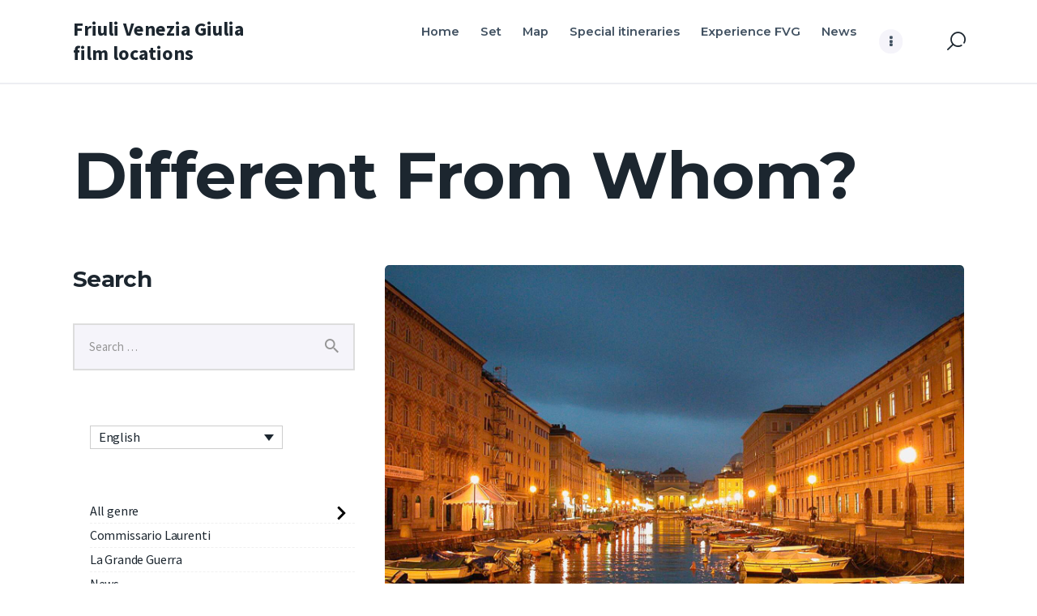

--- FILE ---
content_type: text/html; charset=UTF-8
request_url: https://www.cineturismofvg.com/diverso-da-chi/
body_size: 78280
content:
<!DOCTYPE html>
<html lang="it-IT" class="no-js
									 scheme_default										">
<head>
			<meta charset="UTF-8">
		<meta name="viewport" content="width=device-width, initial-scale=1, maximum-scale=1">
		<meta name="format-detection" content="telephone=no">
		<link rel="profile" href="//gmpg.org/xfn/11">
					<link rel="pingback" href="https://www.cineturismofvg.com/xmlrpc.php">
			<title>Diverso da chi? &#8211; Friuli Venezia Giulia film locations</title>
<meta name='robots' content='max-image-preview:large' />
	<style>img:is([sizes="auto" i], [sizes^="auto," i]) { contain-intrinsic-size: 3000px 1500px }</style>
	<link rel="alternate" hreflang="it" href="https://www.cineturismofvg.com/diverso-da-chi/" />
<link rel="alternate" hreflang="en" href="https://www.cineturismofvg.com/en/different-from-whom/" />
<link rel="alternate" hreflang="de" href="https://www.cineturismofvg.com/de/mal-was-anderes/" />
<link rel="alternate" hreflang="sl" href="https://www.cineturismofvg.com/sl/drugacen-od-koga/" />
<link rel="alternate" hreflang="x-default" href="https://www.cineturismofvg.com/diverso-da-chi/" />
<link rel='dns-prefetch' href='//fonts.googleapis.com' />
<link rel="alternate" type="application/rss+xml" title="Friuli Venezia Giulia film locations &raquo; Feed" href="https://www.cineturismofvg.com/feed/" />
<link rel="alternate" type="application/rss+xml" title="Friuli Venezia Giulia film locations &raquo; Feed dei commenti" href="https://www.cineturismofvg.com/comments/feed/" />
<link rel="alternate" type="application/rss+xml" title="Friuli Venezia Giulia film locations &raquo; Diverso da chi? Feed dei commenti" href="https://www.cineturismofvg.com/diverso-da-chi/feed/" />
			<meta property="og:type" content="article" />
			<meta property="og:url" content="https://www.cineturismofvg.com/diverso-da-chi/" />
			<meta property="og:title" content="Diverso da chi?" />
			<meta property="og:description" content="
				
			
				
			
				
			
				
			
				
			
				
			
		Piero è un giovane politico omosessuale innamorato di Remo, con il quale convive. Quando si candida alle elezioni comunali gli viene affiancata Adele, una collega moderata e tradizionalista. Il rapporto tra i due si trasforma presto in una forte attrazione. Remo si ritroverà a essere il terzo incomodo. Entusiasta della versatilità e della bellezza" />  
							<meta property="og:image" content="https://www.cineturismofvg.com/wp-content/uploads/2021/02/Diverso-da-chi-7.jpg"/>
				<script type="text/javascript">
/* <![CDATA[ */
window._wpemojiSettings = {"baseUrl":"https:\/\/s.w.org\/images\/core\/emoji\/16.0.1\/72x72\/","ext":".png","svgUrl":"https:\/\/s.w.org\/images\/core\/emoji\/16.0.1\/svg\/","svgExt":".svg","source":{"concatemoji":"https:\/\/www.cineturismofvg.com\/wp-includes\/js\/wp-emoji-release.min.js?ver=6.8.3"}};
/*! This file is auto-generated */
!function(s,n){var o,i,e;function c(e){try{var t={supportTests:e,timestamp:(new Date).valueOf()};sessionStorage.setItem(o,JSON.stringify(t))}catch(e){}}function p(e,t,n){e.clearRect(0,0,e.canvas.width,e.canvas.height),e.fillText(t,0,0);var t=new Uint32Array(e.getImageData(0,0,e.canvas.width,e.canvas.height).data),a=(e.clearRect(0,0,e.canvas.width,e.canvas.height),e.fillText(n,0,0),new Uint32Array(e.getImageData(0,0,e.canvas.width,e.canvas.height).data));return t.every(function(e,t){return e===a[t]})}function u(e,t){e.clearRect(0,0,e.canvas.width,e.canvas.height),e.fillText(t,0,0);for(var n=e.getImageData(16,16,1,1),a=0;a<n.data.length;a++)if(0!==n.data[a])return!1;return!0}function f(e,t,n,a){switch(t){case"flag":return n(e,"\ud83c\udff3\ufe0f\u200d\u26a7\ufe0f","\ud83c\udff3\ufe0f\u200b\u26a7\ufe0f")?!1:!n(e,"\ud83c\udde8\ud83c\uddf6","\ud83c\udde8\u200b\ud83c\uddf6")&&!n(e,"\ud83c\udff4\udb40\udc67\udb40\udc62\udb40\udc65\udb40\udc6e\udb40\udc67\udb40\udc7f","\ud83c\udff4\u200b\udb40\udc67\u200b\udb40\udc62\u200b\udb40\udc65\u200b\udb40\udc6e\u200b\udb40\udc67\u200b\udb40\udc7f");case"emoji":return!a(e,"\ud83e\udedf")}return!1}function g(e,t,n,a){var r="undefined"!=typeof WorkerGlobalScope&&self instanceof WorkerGlobalScope?new OffscreenCanvas(300,150):s.createElement("canvas"),o=r.getContext("2d",{willReadFrequently:!0}),i=(o.textBaseline="top",o.font="600 32px Arial",{});return e.forEach(function(e){i[e]=t(o,e,n,a)}),i}function t(e){var t=s.createElement("script");t.src=e,t.defer=!0,s.head.appendChild(t)}"undefined"!=typeof Promise&&(o="wpEmojiSettingsSupports",i=["flag","emoji"],n.supports={everything:!0,everythingExceptFlag:!0},e=new Promise(function(e){s.addEventListener("DOMContentLoaded",e,{once:!0})}),new Promise(function(t){var n=function(){try{var e=JSON.parse(sessionStorage.getItem(o));if("object"==typeof e&&"number"==typeof e.timestamp&&(new Date).valueOf()<e.timestamp+604800&&"object"==typeof e.supportTests)return e.supportTests}catch(e){}return null}();if(!n){if("undefined"!=typeof Worker&&"undefined"!=typeof OffscreenCanvas&&"undefined"!=typeof URL&&URL.createObjectURL&&"undefined"!=typeof Blob)try{var e="postMessage("+g.toString()+"("+[JSON.stringify(i),f.toString(),p.toString(),u.toString()].join(",")+"));",a=new Blob([e],{type:"text/javascript"}),r=new Worker(URL.createObjectURL(a),{name:"wpTestEmojiSupports"});return void(r.onmessage=function(e){c(n=e.data),r.terminate(),t(n)})}catch(e){}c(n=g(i,f,p,u))}t(n)}).then(function(e){for(var t in e)n.supports[t]=e[t],n.supports.everything=n.supports.everything&&n.supports[t],"flag"!==t&&(n.supports.everythingExceptFlag=n.supports.everythingExceptFlag&&n.supports[t]);n.supports.everythingExceptFlag=n.supports.everythingExceptFlag&&!n.supports.flag,n.DOMReady=!1,n.readyCallback=function(){n.DOMReady=!0}}).then(function(){return e}).then(function(){var e;n.supports.everything||(n.readyCallback(),(e=n.source||{}).concatemoji?t(e.concatemoji):e.wpemoji&&e.twemoji&&(t(e.twemoji),t(e.wpemoji)))}))}((window,document),window._wpemojiSettings);
/* ]]> */
</script>
<link property="stylesheet" rel='stylesheet' id='trx_addons-icons-css' href='https://www.cineturismofvg.com/wp-content/plugins/trx_addons/css/font-icons/css/trx_addons_icons.css?reload=111960217' type='text/css' media='all' />
<style id='wp-emoji-styles-inline-css' type='text/css'>

	img.wp-smiley, img.emoji {
		display: inline !important;
		border: none !important;
		box-shadow: none !important;
		height: 1em !important;
		width: 1em !important;
		margin: 0 0.07em !important;
		vertical-align: -0.1em !important;
		background: none !important;
		padding: 0 !important;
	}
</style>
<link property="stylesheet" rel='stylesheet' id='wp-block-library-css' href='https://www.cineturismofvg.com/wp-includes/css/dist/block-library/style.min.css?ver=6.8.3' type='text/css' media='all' />
<style id='classic-theme-styles-inline-css' type='text/css'>
/*! This file is auto-generated */
.wp-block-button__link{color:#fff;background-color:#32373c;border-radius:9999px;box-shadow:none;text-decoration:none;padding:calc(.667em + 2px) calc(1.333em + 2px);font-size:1.125em}.wp-block-file__button{background:#32373c;color:#fff;text-decoration:none}
</style>
<style id='js-archive-list-archive-widget-style-inline-css' type='text/css'>
/*!***************************************************************************************************************************************************************************************************************************************!*\
  !*** css ./node_modules/css-loader/dist/cjs.js??ruleSet[1].rules[4].use[1]!./node_modules/postcss-loader/dist/cjs.js??ruleSet[1].rules[4].use[2]!./node_modules/sass-loader/dist/cjs.js??ruleSet[1].rules[4].use[3]!./src/style.scss ***!
  \***************************************************************************************************************************************************************************************************************************************/
@charset "UTF-8";
/**
 * The following styles get applied both on the front of your site
 * and in the editor.
 *
 * Replace them with your own styles or remove the file completely.
 */
.js-archive-list a,
.js-archive-list a:focus,
.js-archive-list a:hover {
  text-decoration: none;
}
.js-archive-list .loading {
  display: inline-block;
  padding-left: 5px;
  vertical-align: middle;
  width: 25px;
}

.jal-hide {
  display: none;
}

.widget_jaw_widget ul.jaw_widget,
ul.jaw_widget ul,
body .wp-block-js-archive-list-archive-widget ul.jaw_widget,
body .wp-block-js-archive-list-archive-widget ul.jaw_widget ul,
body ul.jaw_widget {
  list-style: none;
  margin-left: 0;
  padding-left: 0;
}

.widget_jaw_widget ul.jaw_widget li,
.wp-block-js-archive-list-archive-widget ul.jaw_widget li,
.jaw_widget ul li {
  padding-left: 1rem;
  list-style: none;
}
.widget_jaw_widget ul.jaw_widget li::before,
.wp-block-js-archive-list-archive-widget ul.jaw_widget li::before,
.jaw_widget ul li::before {
  content: "";
}
.widget_jaw_widget ul.jaw_widget li .post-date,
.wp-block-js-archive-list-archive-widget ul.jaw_widget li .post-date,
.jaw_widget ul li .post-date {
  padding-left: 5px;
}
.widget_jaw_widget ul.jaw_widget li .post-date::before,
.wp-block-js-archive-list-archive-widget ul.jaw_widget li .post-date::before,
.jaw_widget ul li .post-date::before {
  content: "—";
  padding-right: 5px;
}

/** Bullet's padding **/
.jaw_symbol {
  margin-right: 0.5rem;
}

/*# sourceMappingURL=style-index.css.map*/
</style>
<link property="stylesheet" rel='stylesheet' id='dashicons-css' href='https://www.cineturismofvg.com/wp-includes/css/dashicons.min.css?ver=6.8.3' type='text/css' media='all' />
<link property="stylesheet" rel='stylesheet' id='essgrid-blocks-editor-css-css' href='https://www.cineturismofvg.com/wp-content/plugins/essential-grid/admin/includes/builders/gutenberg/build/index.css?ver=1762877708' type='text/css' media='all' />
<style id='global-styles-inline-css' type='text/css'>
:root{--wp--preset--aspect-ratio--square: 1;--wp--preset--aspect-ratio--4-3: 4/3;--wp--preset--aspect-ratio--3-4: 3/4;--wp--preset--aspect-ratio--3-2: 3/2;--wp--preset--aspect-ratio--2-3: 2/3;--wp--preset--aspect-ratio--16-9: 16/9;--wp--preset--aspect-ratio--9-16: 9/16;--wp--preset--color--black: #000000;--wp--preset--color--cyan-bluish-gray: #abb8c3;--wp--preset--color--white: #ffffff;--wp--preset--color--pale-pink: #f78da7;--wp--preset--color--vivid-red: #cf2e2e;--wp--preset--color--luminous-vivid-orange: #ff6900;--wp--preset--color--luminous-vivid-amber: #fcb900;--wp--preset--color--light-green-cyan: #7bdcb5;--wp--preset--color--vivid-green-cyan: #00d084;--wp--preset--color--pale-cyan-blue: #8ed1fc;--wp--preset--color--vivid-cyan-blue: #0693e3;--wp--preset--color--vivid-purple: #9b51e0;--wp--preset--color--bg-color: #ffffff;--wp--preset--color--bd-color: #edeef2;--wp--preset--color--text-dark: #1C262F;--wp--preset--color--text-light: #6D7379;--wp--preset--color--text-link: #415161;--wp--preset--color--text-hover: #ed1c24;--wp--preset--color--text-link-2: #282828;--wp--preset--color--text-hover-2: #ed1c24;--wp--preset--gradient--vivid-cyan-blue-to-vivid-purple: linear-gradient(135deg,rgba(6,147,227,1) 0%,rgb(155,81,224) 100%);--wp--preset--gradient--light-green-cyan-to-vivid-green-cyan: linear-gradient(135deg,rgb(122,220,180) 0%,rgb(0,208,130) 100%);--wp--preset--gradient--luminous-vivid-amber-to-luminous-vivid-orange: linear-gradient(135deg,rgba(252,185,0,1) 0%,rgba(255,105,0,1) 100%);--wp--preset--gradient--luminous-vivid-orange-to-vivid-red: linear-gradient(135deg,rgba(255,105,0,1) 0%,rgb(207,46,46) 100%);--wp--preset--gradient--very-light-gray-to-cyan-bluish-gray: linear-gradient(135deg,rgb(238,238,238) 0%,rgb(169,184,195) 100%);--wp--preset--gradient--cool-to-warm-spectrum: linear-gradient(135deg,rgb(74,234,220) 0%,rgb(151,120,209) 20%,rgb(207,42,186) 40%,rgb(238,44,130) 60%,rgb(251,105,98) 80%,rgb(254,248,76) 100%);--wp--preset--gradient--blush-light-purple: linear-gradient(135deg,rgb(255,206,236) 0%,rgb(152,150,240) 100%);--wp--preset--gradient--blush-bordeaux: linear-gradient(135deg,rgb(254,205,165) 0%,rgb(254,45,45) 50%,rgb(107,0,62) 100%);--wp--preset--gradient--luminous-dusk: linear-gradient(135deg,rgb(255,203,112) 0%,rgb(199,81,192) 50%,rgb(65,88,208) 100%);--wp--preset--gradient--pale-ocean: linear-gradient(135deg,rgb(255,245,203) 0%,rgb(182,227,212) 50%,rgb(51,167,181) 100%);--wp--preset--gradient--electric-grass: linear-gradient(135deg,rgb(202,248,128) 0%,rgb(113,206,126) 100%);--wp--preset--gradient--midnight: linear-gradient(135deg,rgb(2,3,129) 0%,rgb(40,116,252) 100%);--wp--preset--font-size--small: 13px;--wp--preset--font-size--medium: 20px;--wp--preset--font-size--large: 36px;--wp--preset--font-size--x-large: 42px;--wp--preset--spacing--20: 0.44rem;--wp--preset--spacing--30: 0.67rem;--wp--preset--spacing--40: 1rem;--wp--preset--spacing--50: 1.5rem;--wp--preset--spacing--60: 2.25rem;--wp--preset--spacing--70: 3.38rem;--wp--preset--spacing--80: 5.06rem;--wp--preset--shadow--natural: 6px 6px 9px rgba(0, 0, 0, 0.2);--wp--preset--shadow--deep: 12px 12px 50px rgba(0, 0, 0, 0.4);--wp--preset--shadow--sharp: 6px 6px 0px rgba(0, 0, 0, 0.2);--wp--preset--shadow--outlined: 6px 6px 0px -3px rgba(255, 255, 255, 1), 6px 6px rgba(0, 0, 0, 1);--wp--preset--shadow--crisp: 6px 6px 0px rgba(0, 0, 0, 1);}:where(.is-layout-flex){gap: 0.5em;}:where(.is-layout-grid){gap: 0.5em;}body .is-layout-flex{display: flex;}.is-layout-flex{flex-wrap: wrap;align-items: center;}.is-layout-flex > :is(*, div){margin: 0;}body .is-layout-grid{display: grid;}.is-layout-grid > :is(*, div){margin: 0;}:where(.wp-block-columns.is-layout-flex){gap: 2em;}:where(.wp-block-columns.is-layout-grid){gap: 2em;}:where(.wp-block-post-template.is-layout-flex){gap: 1.25em;}:where(.wp-block-post-template.is-layout-grid){gap: 1.25em;}.has-black-color{color: var(--wp--preset--color--black) !important;}.has-cyan-bluish-gray-color{color: var(--wp--preset--color--cyan-bluish-gray) !important;}.has-white-color{color: var(--wp--preset--color--white) !important;}.has-pale-pink-color{color: var(--wp--preset--color--pale-pink) !important;}.has-vivid-red-color{color: var(--wp--preset--color--vivid-red) !important;}.has-luminous-vivid-orange-color{color: var(--wp--preset--color--luminous-vivid-orange) !important;}.has-luminous-vivid-amber-color{color: var(--wp--preset--color--luminous-vivid-amber) !important;}.has-light-green-cyan-color{color: var(--wp--preset--color--light-green-cyan) !important;}.has-vivid-green-cyan-color{color: var(--wp--preset--color--vivid-green-cyan) !important;}.has-pale-cyan-blue-color{color: var(--wp--preset--color--pale-cyan-blue) !important;}.has-vivid-cyan-blue-color{color: var(--wp--preset--color--vivid-cyan-blue) !important;}.has-vivid-purple-color{color: var(--wp--preset--color--vivid-purple) !important;}.has-black-background-color{background-color: var(--wp--preset--color--black) !important;}.has-cyan-bluish-gray-background-color{background-color: var(--wp--preset--color--cyan-bluish-gray) !important;}.has-white-background-color{background-color: var(--wp--preset--color--white) !important;}.has-pale-pink-background-color{background-color: var(--wp--preset--color--pale-pink) !important;}.has-vivid-red-background-color{background-color: var(--wp--preset--color--vivid-red) !important;}.has-luminous-vivid-orange-background-color{background-color: var(--wp--preset--color--luminous-vivid-orange) !important;}.has-luminous-vivid-amber-background-color{background-color: var(--wp--preset--color--luminous-vivid-amber) !important;}.has-light-green-cyan-background-color{background-color: var(--wp--preset--color--light-green-cyan) !important;}.has-vivid-green-cyan-background-color{background-color: var(--wp--preset--color--vivid-green-cyan) !important;}.has-pale-cyan-blue-background-color{background-color: var(--wp--preset--color--pale-cyan-blue) !important;}.has-vivid-cyan-blue-background-color{background-color: var(--wp--preset--color--vivid-cyan-blue) !important;}.has-vivid-purple-background-color{background-color: var(--wp--preset--color--vivid-purple) !important;}.has-black-border-color{border-color: var(--wp--preset--color--black) !important;}.has-cyan-bluish-gray-border-color{border-color: var(--wp--preset--color--cyan-bluish-gray) !important;}.has-white-border-color{border-color: var(--wp--preset--color--white) !important;}.has-pale-pink-border-color{border-color: var(--wp--preset--color--pale-pink) !important;}.has-vivid-red-border-color{border-color: var(--wp--preset--color--vivid-red) !important;}.has-luminous-vivid-orange-border-color{border-color: var(--wp--preset--color--luminous-vivid-orange) !important;}.has-luminous-vivid-amber-border-color{border-color: var(--wp--preset--color--luminous-vivid-amber) !important;}.has-light-green-cyan-border-color{border-color: var(--wp--preset--color--light-green-cyan) !important;}.has-vivid-green-cyan-border-color{border-color: var(--wp--preset--color--vivid-green-cyan) !important;}.has-pale-cyan-blue-border-color{border-color: var(--wp--preset--color--pale-cyan-blue) !important;}.has-vivid-cyan-blue-border-color{border-color: var(--wp--preset--color--vivid-cyan-blue) !important;}.has-vivid-purple-border-color{border-color: var(--wp--preset--color--vivid-purple) !important;}.has-vivid-cyan-blue-to-vivid-purple-gradient-background{background: var(--wp--preset--gradient--vivid-cyan-blue-to-vivid-purple) !important;}.has-light-green-cyan-to-vivid-green-cyan-gradient-background{background: var(--wp--preset--gradient--light-green-cyan-to-vivid-green-cyan) !important;}.has-luminous-vivid-amber-to-luminous-vivid-orange-gradient-background{background: var(--wp--preset--gradient--luminous-vivid-amber-to-luminous-vivid-orange) !important;}.has-luminous-vivid-orange-to-vivid-red-gradient-background{background: var(--wp--preset--gradient--luminous-vivid-orange-to-vivid-red) !important;}.has-very-light-gray-to-cyan-bluish-gray-gradient-background{background: var(--wp--preset--gradient--very-light-gray-to-cyan-bluish-gray) !important;}.has-cool-to-warm-spectrum-gradient-background{background: var(--wp--preset--gradient--cool-to-warm-spectrum) !important;}.has-blush-light-purple-gradient-background{background: var(--wp--preset--gradient--blush-light-purple) !important;}.has-blush-bordeaux-gradient-background{background: var(--wp--preset--gradient--blush-bordeaux) !important;}.has-luminous-dusk-gradient-background{background: var(--wp--preset--gradient--luminous-dusk) !important;}.has-pale-ocean-gradient-background{background: var(--wp--preset--gradient--pale-ocean) !important;}.has-electric-grass-gradient-background{background: var(--wp--preset--gradient--electric-grass) !important;}.has-midnight-gradient-background{background: var(--wp--preset--gradient--midnight) !important;}.has-small-font-size{font-size: var(--wp--preset--font-size--small) !important;}.has-medium-font-size{font-size: var(--wp--preset--font-size--medium) !important;}.has-large-font-size{font-size: var(--wp--preset--font-size--large) !important;}.has-x-large-font-size{font-size: var(--wp--preset--font-size--x-large) !important;}
:where(.wp-block-post-template.is-layout-flex){gap: 1.25em;}:where(.wp-block-post-template.is-layout-grid){gap: 1.25em;}
:where(.wp-block-columns.is-layout-flex){gap: 2em;}:where(.wp-block-columns.is-layout-grid){gap: 2em;}
:root :where(.wp-block-pullquote){font-size: 1.5em;line-height: 1.6;}
</style>
<link property="stylesheet" rel='stylesheet' id='contact-form-7-css' href='https://www.cineturismofvg.com/wp-content/plugins/contact-form-7/includes/css/styles.css?ver=6.1.3' type='text/css' media='all' />
<link property="stylesheet" rel='stylesheet' id='magnific-popup-css' href='https://www.cineturismofvg.com/wp-content/plugins/trx_addons/js/magnific/magnific-popup.min.css?reload=1157534931' type='text/css' media='all' />
<link property="stylesheet" rel='stylesheet' id='wpml-legacy-dropdown-0-css' href='https://www.cineturismofvg.com/wp-content/plugins/sitepress-multilingual-cms/templates/language-switchers/legacy-dropdown/style.min.css?ver=1' type='text/css' media='all' />
<link property="stylesheet" rel='stylesheet' id='wpml-legacy-horizontal-list-0-css' href='https://www.cineturismofvg.com/wp-content/plugins/sitepress-multilingual-cms/templates/language-switchers/legacy-list-horizontal/style.min.css?ver=1' type='text/css' media='all' />
<style id='wpml-legacy-horizontal-list-0-inline-css' type='text/css'>
.wpml-ls-statics-footer a, .wpml-ls-statics-footer .wpml-ls-sub-menu a, .wpml-ls-statics-footer .wpml-ls-sub-menu a:link, .wpml-ls-statics-footer li:not(.wpml-ls-current-language) .wpml-ls-link, .wpml-ls-statics-footer li:not(.wpml-ls-current-language) .wpml-ls-link:link {color:#444444;background-color:#ffffff;}.wpml-ls-statics-footer .wpml-ls-sub-menu a:hover,.wpml-ls-statics-footer .wpml-ls-sub-menu a:focus, .wpml-ls-statics-footer .wpml-ls-sub-menu a:link:hover, .wpml-ls-statics-footer .wpml-ls-sub-menu a:link:focus {color:#000000;background-color:#eeeeee;}.wpml-ls-statics-footer .wpml-ls-current-language > a {color:#444444;background-color:#ffffff;}.wpml-ls-statics-footer .wpml-ls-current-language:hover>a, .wpml-ls-statics-footer .wpml-ls-current-language>a:focus {color:#000000;background-color:#eeeeee;}
</style>
<link property="stylesheet" rel='stylesheet' id='wpml-legacy-vertical-list-0-css' href='https://www.cineturismofvg.com/wp-content/plugins/sitepress-multilingual-cms/templates/language-switchers/legacy-list-vertical/style.min.css?ver=1' type='text/css' media='all' />
<link property="stylesheet" rel='stylesheet' id='wpml-menu-item-0-css' href='https://www.cineturismofvg.com/wp-content/plugins/sitepress-multilingual-cms/templates/language-switchers/menu-item/style.min.css?ver=1' type='text/css' media='all' />
<style id='wcw-inlinecss-inline-css' type='text/css'>
 .widget_wpcategorieswidget ul.children{display:none;} .widget_wp_categories_widget{background:#fff; position:relative;}.widget_wp_categories_widget h2,.widget_wpcategorieswidget h2{color:#4a5f6d;font-size:20px;font-weight:400;margin:0 0 25px;line-height:24px;text-transform:uppercase}.widget_wp_categories_widget ul li,.widget_wpcategorieswidget ul li{font-size: 16px; margin: 0px; border-bottom: 1px dashed #f0f0f0; position: relative; list-style-type: none; line-height: 35px;}.widget_wp_categories_widget ul li:last-child,.widget_wpcategorieswidget ul li:last-child{border:none;}.widget_wp_categories_widget ul li a,.widget_wpcategorieswidget ul li a{display:inline-block;color:#007acc;transition:all .5s ease;-webkit-transition:all .5s ease;-ms-transition:all .5s ease;-moz-transition:all .5s ease;text-decoration:none;}.widget_wp_categories_widget ul li a:hover,.widget_wp_categories_widget ul li.active-cat a,.widget_wp_categories_widget ul li.active-cat span.post-count,.widget_wpcategorieswidget ul li a:hover,.widget_wpcategorieswidget ul li.active-cat a,.widget_wpcategorieswidget ul li.active-cat span.post-count{color:#ee546c}.widget_wp_categories_widget ul li span.post-count,.widget_wpcategorieswidget ul li span.post-count{height: 30px; min-width: 35px; text-align: center; background: #fff; color: #605f5f; border-radius: 5px; box-shadow: inset 2px 1px 3px rgba(0, 122, 204,.1); top: 0px; float: right; margin-top: 2px;}li.cat-item.cat-have-child > span.post-count{float:inherit;}li.cat-item.cat-item-7.cat-have-child { background: #f8f9fa; }li.cat-item.cat-have-child > span.post-count:before { content: "("; }li.cat-item.cat-have-child > span.post-count:after { content: ")"; }.cat-have-child.open-m-menu ul.children li { border-top: 1px solid #d8d8d8;border-bottom:none;}li.cat-item.cat-have-child:after{ position: absolute; right: 8px; top: 8px; background-image: url([data-uri]); content: ""; width: 18px; height: 18px;transform: rotate(270deg);}ul.children li.cat-item.cat-have-child:after{content:"";background-image: none;}.cat-have-child ul.children {display: none; z-index: 9; width: auto; position: relative; margin: 0px; padding: 0px; margin-top: 0px; padding-top: 10px; padding-bottom: 10px; list-style: none; text-align: left; background:  #f8f9fa; padding-left: 5px;}.widget_wp_categories_widget ul li ul.children li,.widget_wpcategorieswidget ul li ul.children li { border-bottom: 1px solid #fff; padding-right: 5px; }.cat-have-child.open-m-menu ul.children{display:block;}li.cat-item.cat-have-child.open-m-menu:after{transform: rotate(0deg);}.widget_wp_categories_widget > li.product_cat,.widget_wpcategorieswidget > li.product_cat {list-style: none;}.widget_wp_categories_widget > ul,.widget_wpcategorieswidget > ul {padding: 0px;}.widget_wp_categories_widget > ul li ul ,.widget_wpcategorieswidget > ul li ul {padding-left: 15px;} .wcwpro-list{padding: 0 15px;}
</style>

<link property="stylesheet" rel='stylesheet' id='elementor-icons-css' href='https://www.cineturismofvg.com/wp-content/plugins/elementor/assets/lib/eicons/css/elementor-icons.min.css?ver=5.44.0' type='text/css' media='all' />
<link property="stylesheet" rel='stylesheet' id='elementor-frontend-css' href='https://www.cineturismofvg.com/wp-content/plugins/elementor/assets/css/frontend.min.css?ver=3.33.0' type='text/css' media='all' />
<style id='elementor-frontend-inline-css' type='text/css'>
.elementor-kit-3796{--e-global-color-primary:#6EC1E4;--e-global-color-secondary:#54595F;--e-global-color-text:#7A7A7A;--e-global-color-accent:#61CE70;--e-global-color-bf6c8ab:#4054B2;--e-global-color-1e8173a5:#23A455;--e-global-color-6785b4f:#000;--e-global-color-5dabd106:#FFF;--e-global-typography-primary-font-family:"Roboto";--e-global-typography-primary-font-weight:600;--e-global-typography-secondary-font-family:"Roboto Slab";--e-global-typography-secondary-font-weight:400;--e-global-typography-text-font-family:"Roboto";--e-global-typography-text-font-weight:400;--e-global-typography-accent-font-family:"Roboto";--e-global-typography-accent-font-weight:500;}.elementor-kit-3796 e-page-transition{background-color:#FFBC7D;}.elementor-section.elementor-section-boxed > .elementor-container{max-width:1260px;}.e-con{--container-max-width:1260px;}.elementor-widget:not(:last-child){margin-block-end:20px;}.elementor-element{--widgets-spacing:20px 20px;--widgets-spacing-row:20px;--widgets-spacing-column:20px;}{}.sc_layouts_title_caption{display:var(--page-title-display);}@media(max-width:1024px){.elementor-section.elementor-section-boxed > .elementor-container{max-width:1024px;}.e-con{--container-max-width:1024px;}}@media(max-width:767px){.elementor-section.elementor-section-boxed > .elementor-container{max-width:767px;}.e-con{--container-max-width:767px;}}/* Start custom CSS */.scheme_default a[rel="magnific"]:after {
    color: #ffffff;
    background-color: #ed1c24;
    opacity: 0.5;
}/* End custom CSS */
.elementor-6086 .elementor-element.elementor-element-e78202 .trx_addons_bg_text{z-index:0;}.elementor-6086 .elementor-element.elementor-element-e78202 .trx_addons_bg_text.trx_addons_marquee_wrap:not(.trx_addons_marquee_reverse) .trx_addons_marquee_element{padding-right:50px;}.elementor-6086 .elementor-element.elementor-element-e78202 .trx_addons_bg_text.trx_addons_marquee_wrap.trx_addons_marquee_reverse .trx_addons_marquee_element{padding-left:50px;}.elementor-6086 .elementor-element.elementor-element-ffbd10f > .elementor-widget-container{border-radius:5px 5px 5px 5px;}.elementor-6086 .elementor-element.elementor-element-ffbd10f .gallery-item img{border-radius:10px 10px 10px 10px;}.elementor-6086 .elementor-element.elementor-element-ffbd10f .gallery-item .gallery-caption{text-align:center;}.elementor-6086 .elementor-element.elementor-element-df4996b{--divider-border-style:solid;--divider-color:#000;--divider-border-width:1px;}.elementor-6086 .elementor-element.elementor-element-df4996b > .elementor-widget-container{margin:15px 0px 0px 0px;}.elementor-6086 .elementor-element.elementor-element-df4996b .elementor-divider-separator{width:100%;}.elementor-6086 .elementor-element.elementor-element-df4996b .elementor-divider{padding-block-start:15px;padding-block-end:15px;}.elementor-6086 .elementor-element.elementor-element-74ee677 .trx_addons_bg_text{z-index:0;}.elementor-6086 .elementor-element.elementor-element-74ee677 .trx_addons_bg_text.trx_addons_marquee_wrap:not(.trx_addons_marquee_reverse) .trx_addons_marquee_element{padding-right:50px;}.elementor-6086 .elementor-element.elementor-element-74ee677 .trx_addons_bg_text.trx_addons_marquee_wrap.trx_addons_marquee_reverse .trx_addons_marquee_element{padding-left:50px;}.elementor-bc-flex-widget .elementor-6086 .elementor-element.elementor-element-bc84595.elementor-column .elementor-widget-wrap{align-items:center;}.elementor-6086 .elementor-element.elementor-element-bc84595.elementor-column.elementor-element[data-element_type="column"] > .elementor-widget-wrap.elementor-element-populated{align-content:center;align-items:center;}.elementor-6086 .elementor-element.elementor-element-b3d1cb8 .elementor-heading-title{color:#ED1C24;}.elementor-bc-flex-widget .elementor-6086 .elementor-element.elementor-element-59dc432.elementor-column .elementor-widget-wrap{align-items:center;}.elementor-6086 .elementor-element.elementor-element-59dc432.elementor-column.elementor-element[data-element_type="column"] > .elementor-widget-wrap.elementor-element-populated{align-content:center;align-items:center;}.elementor-6086 .elementor-element.elementor-element-b085143{--divider-border-style:solid;--divider-color:#000;--divider-border-width:1px;}.elementor-6086 .elementor-element.elementor-element-b085143 .elementor-divider-separator{width:100%;}.elementor-6086 .elementor-element.elementor-element-b085143 .elementor-divider{padding-block-start:15px;padding-block-end:15px;}.elementor-6086 .elementor-element.elementor-element-18e285e .trx_addons_bg_text{z-index:0;}.elementor-6086 .elementor-element.elementor-element-18e285e .trx_addons_bg_text.trx_addons_marquee_wrap:not(.trx_addons_marquee_reverse) .trx_addons_marquee_element{padding-right:50px;}.elementor-6086 .elementor-element.elementor-element-18e285e .trx_addons_bg_text.trx_addons_marquee_wrap.trx_addons_marquee_reverse .trx_addons_marquee_element{padding-left:50px;}.elementor-bc-flex-widget .elementor-6086 .elementor-element.elementor-element-6dcc39f.elementor-column .elementor-widget-wrap{align-items:center;}.elementor-6086 .elementor-element.elementor-element-6dcc39f.elementor-column.elementor-element[data-element_type="column"] > .elementor-widget-wrap.elementor-element-populated{align-content:center;align-items:center;}.elementor-6086 .elementor-element.elementor-element-cec1f37 .elementor-heading-title{color:#ED1C24;}.elementor-bc-flex-widget .elementor-6086 .elementor-element.elementor-element-31b9732.elementor-column .elementor-widget-wrap{align-items:center;}.elementor-6086 .elementor-element.elementor-element-31b9732.elementor-column.elementor-element[data-element_type="column"] > .elementor-widget-wrap.elementor-element-populated{align-content:center;align-items:center;}.elementor-6086 .elementor-element.elementor-element-bc8d698{--divider-border-style:solid;--divider-color:#000;--divider-border-width:1px;}.elementor-6086 .elementor-element.elementor-element-bc8d698 .elementor-divider-separator{width:100%;}.elementor-6086 .elementor-element.elementor-element-bc8d698 .elementor-divider{padding-block-start:15px;padding-block-end:15px;}.elementor-6086 .elementor-element.elementor-element-f499e74 .trx_addons_bg_text{z-index:0;}.elementor-6086 .elementor-element.elementor-element-f499e74 .trx_addons_bg_text.trx_addons_marquee_wrap:not(.trx_addons_marquee_reverse) .trx_addons_marquee_element{padding-right:50px;}.elementor-6086 .elementor-element.elementor-element-f499e74 .trx_addons_bg_text.trx_addons_marquee_wrap.trx_addons_marquee_reverse .trx_addons_marquee_element{padding-left:50px;}.elementor-bc-flex-widget .elementor-6086 .elementor-element.elementor-element-6e8ce63.elementor-column .elementor-widget-wrap{align-items:center;}.elementor-6086 .elementor-element.elementor-element-6e8ce63.elementor-column.elementor-element[data-element_type="column"] > .elementor-widget-wrap.elementor-element-populated{align-content:center;align-items:center;}.elementor-6086 .elementor-element.elementor-element-cf02b0a .elementor-heading-title{color:#ED1C24;}.elementor-bc-flex-widget .elementor-6086 .elementor-element.elementor-element-02914b4.elementor-column .elementor-widget-wrap{align-items:center;}.elementor-6086 .elementor-element.elementor-element-02914b4.elementor-column.elementor-element[data-element_type="column"] > .elementor-widget-wrap.elementor-element-populated{align-content:center;align-items:center;}.elementor-6086 .elementor-element.elementor-element-eca6801{--divider-border-style:solid;--divider-color:#000;--divider-border-width:1px;}.elementor-6086 .elementor-element.elementor-element-eca6801 .elementor-divider-separator{width:100%;}.elementor-6086 .elementor-element.elementor-element-eca6801 .elementor-divider{padding-block-start:15px;padding-block-end:15px;}.elementor-6086 .elementor-element.elementor-element-af34d6f .trx_addons_bg_text{z-index:0;}.elementor-6086 .elementor-element.elementor-element-af34d6f .trx_addons_bg_text.trx_addons_marquee_wrap:not(.trx_addons_marquee_reverse) .trx_addons_marquee_element{padding-right:50px;}.elementor-6086 .elementor-element.elementor-element-af34d6f .trx_addons_bg_text.trx_addons_marquee_wrap.trx_addons_marquee_reverse .trx_addons_marquee_element{padding-left:50px;}.elementor-bc-flex-widget .elementor-6086 .elementor-element.elementor-element-79e1dc4.elementor-column .elementor-widget-wrap{align-items:center;}.elementor-6086 .elementor-element.elementor-element-79e1dc4.elementor-column.elementor-element[data-element_type="column"] > .elementor-widget-wrap.elementor-element-populated{align-content:center;align-items:center;}.elementor-6086 .elementor-element.elementor-element-ce7c683 .elementor-heading-title{color:#ED1C24;}.elementor-bc-flex-widget .elementor-6086 .elementor-element.elementor-element-87aaf66.elementor-column .elementor-widget-wrap{align-items:center;}.elementor-6086 .elementor-element.elementor-element-87aaf66.elementor-column.elementor-element[data-element_type="column"] > .elementor-widget-wrap.elementor-element-populated{align-content:center;align-items:center;}.elementor-6086 .elementor-element.elementor-element-c97a844{--divider-border-style:solid;--divider-color:#000;--divider-border-width:1px;}.elementor-6086 .elementor-element.elementor-element-c97a844 .elementor-divider-separator{width:100%;}.elementor-6086 .elementor-element.elementor-element-c97a844 .elementor-divider{padding-block-start:15px;padding-block-end:15px;}.elementor-6086 .elementor-element.elementor-element-92ad645 .trx_addons_bg_text{z-index:0;}.elementor-6086 .elementor-element.elementor-element-92ad645 .trx_addons_bg_text.trx_addons_marquee_wrap:not(.trx_addons_marquee_reverse) .trx_addons_marquee_element{padding-right:50px;}.elementor-6086 .elementor-element.elementor-element-92ad645 .trx_addons_bg_text.trx_addons_marquee_wrap.trx_addons_marquee_reverse .trx_addons_marquee_element{padding-left:50px;}.elementor-6086 .elementor-element.elementor-element-92ad645{margin-top:20px;margin-bottom:0px;}.elementor-6086 .elementor-element.elementor-element-6a6b4a7 .elementor-button{background-color:#E11616;font-size:22px;font-weight:600;fill:#FFFFFF;color:#FFFFFF;}.elementor-6086 .elementor-element.elementor-element-6a6b4a7 .elementor-button-content-wrapper{flex-direction:row;}.elementor-6086 .elementor-element.elementor-element-6a6b4a7 .elementor-button .elementor-button-content-wrapper{gap:13px;}.elementor-6086 .elementor-element.elementor-element-6a6b4a7 .elementor-button:hover, .elementor-6086 .elementor-element.elementor-element-6a6b4a7 .elementor-button:focus{color:#FFFFFF;}.elementor-6086 .elementor-element.elementor-element-6a6b4a7 .elementor-button:hover svg, .elementor-6086 .elementor-element.elementor-element-6a6b4a7 .elementor-button:focus svg{fill:#FFFFFF;}.elementor-6086 .elementor-element.elementor-element-8421f17 .trx_addons_bg_text{z-index:0;}.elementor-6086 .elementor-element.elementor-element-8421f17 .trx_addons_bg_text.trx_addons_marquee_wrap:not(.trx_addons_marquee_reverse) .trx_addons_marquee_element{padding-right:50px;}.elementor-6086 .elementor-element.elementor-element-8421f17 .trx_addons_bg_text.trx_addons_marquee_wrap.trx_addons_marquee_reverse .trx_addons_marquee_element{padding-left:50px;}.elementor-6086 .elementor-element.elementor-element-8421f17{margin-top:20px;margin-bottom:0px;}.elementor-6086 .elementor-element.elementor-element-0b59a82 .elementor-button{background-color:#E11616;font-size:22px;font-weight:600;fill:#FFFFFF;color:#FFFFFF;}.elementor-6086 .elementor-element.elementor-element-0b59a82 .elementor-button-content-wrapper{flex-direction:row;}.elementor-6086 .elementor-element.elementor-element-0b59a82 .elementor-button .elementor-button-content-wrapper{gap:13px;}.elementor-6086 .elementor-element.elementor-element-0b59a82 .elementor-button:hover, .elementor-6086 .elementor-element.elementor-element-0b59a82 .elementor-button:focus{color:#FFFFFF;}.elementor-6086 .elementor-element.elementor-element-0b59a82 .elementor-button:hover svg, .elementor-6086 .elementor-element.elementor-element-0b59a82 .elementor-button:focus svg{fill:#FFFFFF;}.elementor-6086 .elementor-element.elementor-element-3da5bb3 .trx_addons_bg_text{z-index:0;}.elementor-6086 .elementor-element.elementor-element-3da5bb3 .trx_addons_bg_text.trx_addons_marquee_wrap:not(.trx_addons_marquee_reverse) .trx_addons_marquee_element{padding-right:50px;}.elementor-6086 .elementor-element.elementor-element-3da5bb3 .trx_addons_bg_text.trx_addons_marquee_wrap.trx_addons_marquee_reverse .trx_addons_marquee_element{padding-left:50px;}.elementor-6086 .elementor-element.elementor-element-3da5bb3{margin-top:30px;margin-bottom:30px;}.elementor-6086 .elementor-element.elementor-element-4cb069c .elementor-heading-title{color:#020101ED;}.elementor-6086 .elementor-element.elementor-element-cc25402 > .elementor-widget-container{margin:20px 0px 0px 0px;}@media(min-width:768px){.elementor-6086 .elementor-element.elementor-element-bc84595{width:36%;}.elementor-6086 .elementor-element.elementor-element-59dc432{width:64%;}.elementor-6086 .elementor-element.elementor-element-6dcc39f{width:36%;}.elementor-6086 .elementor-element.elementor-element-31b9732{width:64%;}.elementor-6086 .elementor-element.elementor-element-6e8ce63{width:36%;}.elementor-6086 .elementor-element.elementor-element-02914b4{width:64%;}.elementor-6086 .elementor-element.elementor-element-79e1dc4{width:36%;}.elementor-6086 .elementor-element.elementor-element-87aaf66{width:64%;}}
</style>
<link property="stylesheet" rel='stylesheet' id='font-awesome-5-all-css' href='https://www.cineturismofvg.com/wp-content/plugins/elementor/assets/lib/font-awesome/css/all.min.css?ver=3.33.0' type='text/css' media='all' />
<link property="stylesheet" rel='stylesheet' id='font-awesome-4-shim-css' href='https://www.cineturismofvg.com/wp-content/plugins/elementor/assets/lib/font-awesome/css/v4-shims.min.css?ver=3.33.0' type='text/css' media='all' />
<link property="stylesheet" rel='stylesheet' id='swiper-css' href='https://www.cineturismofvg.com/wp-content/plugins/elementor/assets/lib/swiper/v8/css/swiper.min.css?ver=8.4.5' type='text/css' media='all' />
<link property="stylesheet" rel='stylesheet' id='e-swiper-css' href='https://www.cineturismofvg.com/wp-content/plugins/elementor/assets/css/conditionals/e-swiper.min.css?ver=3.33.0' type='text/css' media='all' />
<link property="stylesheet" rel='stylesheet' id='widget-image-gallery-css' href='https://www.cineturismofvg.com/wp-content/plugins/elementor/assets/css/widget-image-gallery.min.css?ver=3.33.0' type='text/css' media='all' />
<link property="stylesheet" rel='stylesheet' id='widget-divider-css' href='https://www.cineturismofvg.com/wp-content/plugins/elementor/assets/css/widget-divider.min.css?ver=3.33.0' type='text/css' media='all' />
<link property="stylesheet" rel='stylesheet' id='widget-heading-css' href='https://www.cineturismofvg.com/wp-content/plugins/elementor/assets/css/widget-heading.min.css?ver=3.33.0' type='text/css' media='all' />
<style id="elementor-post-899">.elementor-899 .elementor-element.elementor-element-1c329ed:not(.elementor-motion-effects-element-type-background), .elementor-899 .elementor-element.elementor-element-1c329ed > .elementor-motion-effects-container > .elementor-motion-effects-layer{background-color:#202428;}.elementor-899 .elementor-element.elementor-element-1c329ed .trx_addons_bg_text{z-index:0;}.elementor-899 .elementor-element.elementor-element-1c329ed .trx_addons_bg_text.trx_addons_marquee_wrap:not(.trx_addons_marquee_reverse) .trx_addons_marquee_element{padding-right:50px;}.elementor-899 .elementor-element.elementor-element-1c329ed .trx_addons_bg_text.trx_addons_marquee_wrap.trx_addons_marquee_reverse .trx_addons_marquee_element{padding-left:50px;}.elementor-899 .elementor-element.elementor-element-1c329ed{transition:background 0.3s, border 0.3s, border-radius 0.3s, box-shadow 0.3s;margin-top:-1px;margin-bottom:0px;}.elementor-899 .elementor-element.elementor-element-1c329ed > .elementor-background-overlay{transition:background 0.3s, border-radius 0.3s, opacity 0.3s;}.elementor-899 .elementor-element.elementor-element-af5d8fc > .elementor-element-populated{transition:background 0.3s, border 0.3s, border-radius 0.3s, box-shadow 0.3s;}.elementor-899 .elementor-element.elementor-element-af5d8fc > .elementor-element-populated > .elementor-background-overlay{transition:background 0.3s, border-radius 0.3s, opacity 0.3s;}.elementor-899 .elementor-element.elementor-element-6c2f251{--spacer-size:26px;}.elementor-899 .elementor-element.elementor-element-d98f907 .trx_addons_bg_text{z-index:0;}.elementor-899 .elementor-element.elementor-element-d98f907 .trx_addons_bg_text.trx_addons_marquee_wrap:not(.trx_addons_marquee_reverse) .trx_addons_marquee_element{padding-right:50px;}.elementor-899 .elementor-element.elementor-element-d98f907 .trx_addons_bg_text.trx_addons_marquee_wrap.trx_addons_marquee_reverse .trx_addons_marquee_element{padding-left:50px;}.elementor-899 .elementor-element.elementor-element-d98f907{margin-top:-1px;margin-bottom:-1px;}.elementor-899 .elementor-element.elementor-element-4776da1 .eael-creative-button-icon-left svg, 
                        .elementor-899 .elementor-element.elementor-element-4776da1 .eael-creative-button-icon-right svg{rotate:0deg;}.elementor-899 .elementor-element.elementor-element-4776da1 .eael-creative-button-icon-left i,
                        .elementor-899 .elementor-element.elementor-element-4776da1 .eael-creative-button-icon-right i{rotate:0deg;}.elementor-899 .elementor-element.elementor-element-4776da1 .eael-creative-button i{color:#ffffff;font-size:25px;}.elementor-899 .elementor-element.elementor-element-4776da1 .eael-creative-button .creative-button-inner svg{fill:#ffffff;}.elementor-899 .elementor-element.elementor-element-4776da1 .eael-creative-button{color:#ffffff;background-color:#282120;border-radius:8px;}.elementor-899 .elementor-element.elementor-element-4776da1 .eael-creative-button svg{fill:#ffffff;width:25px;height:25px;}.elementor-899 .elementor-element.elementor-element-4776da1 .eael-creative-button .eael-creative-button--tamaya-secondary{color:#ffffff;}.elementor-899 .elementor-element.elementor-element-4776da1 .eael-creative-button.eael-creative-button--ujarak:hover{background-color:#282120;}.elementor-899 .elementor-element.elementor-element-4776da1 .eael-creative-button.eael-creative-button--wayra:hover{background-color:#282120;}.elementor-899 .elementor-element.elementor-element-4776da1 .eael-creative-button.eael-creative-button--tamaya::before{background-color:#282120;}.elementor-899 .elementor-element.elementor-element-4776da1 .eael-creative-button.eael-creative-button--tamaya::after{background-color:#282120;}.elementor-899 .elementor-element.elementor-element-4776da1 .eael-creative-button::before{border-radius:8px;}.elementor-899 .elementor-element.elementor-element-4776da1 .eael-creative-button::after{border-radius:8px;}.elementor-899 .elementor-element.elementor-element-4776da1 .eael-creative-button:hover i{color:#ffffff;}.elementor-899 .elementor-element.elementor-element-4776da1 .eael-creative-button:hover .creative-button-inner svg{fill:#ffffff;}.elementor-899 .elementor-element.elementor-element-4776da1 .eael-creative-button:hover .cretive-button-text{color:#ffffff;}.elementor-899 .elementor-element.elementor-element-4776da1 .eael-creative-button.eael-creative-button--winona::after{color:#ffffff;}.elementor-899 .elementor-element.elementor-element-4776da1 .eael-creative-button.eael-creative-button--rayen:hover::before{color:#ffffff;background-color:#f54;}.elementor-899 .elementor-element.elementor-element-4776da1 .eael-creative-button:hover{background-color:#f54;}.elementor-899 .elementor-element.elementor-element-4776da1 .eael-creative-button.eael-creative-button--ujarak::before{background-color:#f54;}.elementor-899 .elementor-element.elementor-element-4776da1 .eael-creative-button.eael-creative-button--wayra:hover::before{background-color:#f54;}.elementor-899 .elementor-element.elementor-element-4776da1 .eael-creative-button.eael-creative-button--tamaya:hover{background-color:#f54;}.elementor-899 .elementor-element.elementor-element-4776da1 .eael-creative-button.eael-creative-button--rayen::before{background-color:#f54;}.elementor-899 .elementor-element.elementor-element-4776da1 .eael-creative-button-wrapper{justify-content:center;}.elementor-899 .elementor-element.elementor-element-4776da1 .eael-creative-button .cretive-button-text, .elementor-899 .elementor-element.elementor-element-4776da1 .eael-creative-button--winona::after, .elementor-899 .elementor-element.elementor-element-4776da1 .eael-creative-button--rayen::before, .elementor-899 .elementor-element.elementor-element-4776da1 .eael-creative-button--tamaya::after, .elementor-899 .elementor-element.elementor-element-4776da1 .eael-creative-button--tamaya::before{font-size:20px;}.elementor-899 .elementor-element.elementor-element-4e03caa .eael-creative-button-icon-left svg, 
                        .elementor-899 .elementor-element.elementor-element-4e03caa .eael-creative-button-icon-right svg{rotate:0deg;}.elementor-899 .elementor-element.elementor-element-4e03caa .eael-creative-button-icon-left i,
                        .elementor-899 .elementor-element.elementor-element-4e03caa .eael-creative-button-icon-right i{rotate:0deg;}.elementor-899 .elementor-element.elementor-element-4e03caa .eael-creative-button i{color:#ffffff;font-size:25px;}.elementor-899 .elementor-element.elementor-element-4e03caa .eael-creative-button .creative-button-inner svg{fill:#ffffff;}.elementor-899 .elementor-element.elementor-element-4e03caa .eael-creative-button{color:#ffffff;background-color:#282120;border-radius:8px;}.elementor-899 .elementor-element.elementor-element-4e03caa .eael-creative-button svg{fill:#ffffff;width:25px;height:25px;}.elementor-899 .elementor-element.elementor-element-4e03caa .eael-creative-button .eael-creative-button--tamaya-secondary{color:#ffffff;}.elementor-899 .elementor-element.elementor-element-4e03caa .eael-creative-button.eael-creative-button--ujarak:hover{background-color:#282120;}.elementor-899 .elementor-element.elementor-element-4e03caa .eael-creative-button.eael-creative-button--wayra:hover{background-color:#282120;}.elementor-899 .elementor-element.elementor-element-4e03caa .eael-creative-button.eael-creative-button--tamaya::before{background-color:#282120;}.elementor-899 .elementor-element.elementor-element-4e03caa .eael-creative-button.eael-creative-button--tamaya::after{background-color:#282120;}.elementor-899 .elementor-element.elementor-element-4e03caa .eael-creative-button::before{border-radius:8px;}.elementor-899 .elementor-element.elementor-element-4e03caa .eael-creative-button::after{border-radius:8px;}.elementor-899 .elementor-element.elementor-element-4e03caa .eael-creative-button:hover i{color:#ffffff;}.elementor-899 .elementor-element.elementor-element-4e03caa .eael-creative-button:hover .creative-button-inner svg{fill:#ffffff;}.elementor-899 .elementor-element.elementor-element-4e03caa .eael-creative-button:hover .cretive-button-text{color:#ffffff;}.elementor-899 .elementor-element.elementor-element-4e03caa .eael-creative-button.eael-creative-button--winona::after{color:#ffffff;}.elementor-899 .elementor-element.elementor-element-4e03caa .eael-creative-button.eael-creative-button--rayen:hover::before{color:#ffffff;background-color:#f54;}.elementor-899 .elementor-element.elementor-element-4e03caa .eael-creative-button:hover{background-color:#f54;}.elementor-899 .elementor-element.elementor-element-4e03caa .eael-creative-button.eael-creative-button--ujarak::before{background-color:#f54;}.elementor-899 .elementor-element.elementor-element-4e03caa .eael-creative-button.eael-creative-button--wayra:hover::before{background-color:#f54;}.elementor-899 .elementor-element.elementor-element-4e03caa .eael-creative-button.eael-creative-button--tamaya:hover{background-color:#f54;}.elementor-899 .elementor-element.elementor-element-4e03caa .eael-creative-button.eael-creative-button--rayen::before{background-color:#f54;}.elementor-899 .elementor-element.elementor-element-4e03caa .eael-creative-button-wrapper{justify-content:center;}.elementor-899 .elementor-element.elementor-element-4e03caa .eael-creative-button .cretive-button-text, .elementor-899 .elementor-element.elementor-element-4e03caa .eael-creative-button--winona::after, .elementor-899 .elementor-element.elementor-element-4e03caa .eael-creative-button--rayen::before, .elementor-899 .elementor-element.elementor-element-4e03caa .eael-creative-button--tamaya::after, .elementor-899 .elementor-element.elementor-element-4e03caa .eael-creative-button--tamaya::before{font-size:20px;}.elementor-899 .elementor-element.elementor-element-c6a38d3 .eael-creative-button-icon-left svg, 
                        .elementor-899 .elementor-element.elementor-element-c6a38d3 .eael-creative-button-icon-right svg{rotate:0deg;}.elementor-899 .elementor-element.elementor-element-c6a38d3 .eael-creative-button-icon-left i,
                        .elementor-899 .elementor-element.elementor-element-c6a38d3 .eael-creative-button-icon-right i{rotate:0deg;}.elementor-899 .elementor-element.elementor-element-c6a38d3 .eael-creative-button i{color:#ffffff;font-size:25px;}.elementor-899 .elementor-element.elementor-element-c6a38d3 .eael-creative-button .creative-button-inner svg{fill:#ffffff;}.elementor-899 .elementor-element.elementor-element-c6a38d3 .eael-creative-button{color:#ffffff;background-color:#282120;border-radius:8px;}.elementor-899 .elementor-element.elementor-element-c6a38d3 .eael-creative-button svg{fill:#ffffff;width:25px;height:25px;}.elementor-899 .elementor-element.elementor-element-c6a38d3 .eael-creative-button .eael-creative-button--tamaya-secondary{color:#ffffff;}.elementor-899 .elementor-element.elementor-element-c6a38d3 .eael-creative-button.eael-creative-button--ujarak:hover{background-color:#282120;}.elementor-899 .elementor-element.elementor-element-c6a38d3 .eael-creative-button.eael-creative-button--wayra:hover{background-color:#282120;}.elementor-899 .elementor-element.elementor-element-c6a38d3 .eael-creative-button.eael-creative-button--tamaya::before{background-color:#282120;}.elementor-899 .elementor-element.elementor-element-c6a38d3 .eael-creative-button.eael-creative-button--tamaya::after{background-color:#282120;}.elementor-899 .elementor-element.elementor-element-c6a38d3 .eael-creative-button::before{border-radius:8px;}.elementor-899 .elementor-element.elementor-element-c6a38d3 .eael-creative-button::after{border-radius:8px;}.elementor-899 .elementor-element.elementor-element-c6a38d3 .eael-creative-button:hover i{color:#ffffff;}.elementor-899 .elementor-element.elementor-element-c6a38d3 .eael-creative-button:hover .creative-button-inner svg{fill:#ffffff;}.elementor-899 .elementor-element.elementor-element-c6a38d3 .eael-creative-button:hover .cretive-button-text{color:#ffffff;}.elementor-899 .elementor-element.elementor-element-c6a38d3 .eael-creative-button.eael-creative-button--winona::after{color:#ffffff;}.elementor-899 .elementor-element.elementor-element-c6a38d3 .eael-creative-button.eael-creative-button--rayen:hover::before{color:#ffffff;background-color:#f54;}.elementor-899 .elementor-element.elementor-element-c6a38d3 .eael-creative-button:hover{background-color:#f54;}.elementor-899 .elementor-element.elementor-element-c6a38d3 .eael-creative-button.eael-creative-button--ujarak::before{background-color:#f54;}.elementor-899 .elementor-element.elementor-element-c6a38d3 .eael-creative-button.eael-creative-button--wayra:hover::before{background-color:#f54;}.elementor-899 .elementor-element.elementor-element-c6a38d3 .eael-creative-button.eael-creative-button--tamaya:hover{background-color:#f54;}.elementor-899 .elementor-element.elementor-element-c6a38d3 .eael-creative-button.eael-creative-button--rayen::before{background-color:#f54;}.elementor-899 .elementor-element.elementor-element-c6a38d3 .eael-creative-button-wrapper{justify-content:center;}.elementor-899 .elementor-element.elementor-element-c6a38d3 .eael-creative-button .cretive-button-text, .elementor-899 .elementor-element.elementor-element-c6a38d3 .eael-creative-button--winona::after, .elementor-899 .elementor-element.elementor-element-c6a38d3 .eael-creative-button--rayen::before, .elementor-899 .elementor-element.elementor-element-c6a38d3 .eael-creative-button--tamaya::after, .elementor-899 .elementor-element.elementor-element-c6a38d3 .eael-creative-button--tamaya::before{font-size:20px;}.elementor-899 .elementor-element.elementor-element-86d62ef .eael-creative-button-icon-left svg, 
                        .elementor-899 .elementor-element.elementor-element-86d62ef .eael-creative-button-icon-right svg{rotate:0deg;}.elementor-899 .elementor-element.elementor-element-86d62ef .eael-creative-button-icon-left i,
                        .elementor-899 .elementor-element.elementor-element-86d62ef .eael-creative-button-icon-right i{rotate:0deg;}.elementor-899 .elementor-element.elementor-element-86d62ef .eael-creative-button i{color:#ffffff;font-size:25px;}.elementor-899 .elementor-element.elementor-element-86d62ef .eael-creative-button .creative-button-inner svg{fill:#ffffff;}.elementor-899 .elementor-element.elementor-element-86d62ef .eael-creative-button{color:#ffffff;background-color:#282120;border-radius:8px;}.elementor-899 .elementor-element.elementor-element-86d62ef .eael-creative-button svg{fill:#ffffff;width:25px;height:25px;}.elementor-899 .elementor-element.elementor-element-86d62ef .eael-creative-button .eael-creative-button--tamaya-secondary{color:#ffffff;}.elementor-899 .elementor-element.elementor-element-86d62ef .eael-creative-button.eael-creative-button--ujarak:hover{background-color:#282120;}.elementor-899 .elementor-element.elementor-element-86d62ef .eael-creative-button.eael-creative-button--wayra:hover{background-color:#282120;}.elementor-899 .elementor-element.elementor-element-86d62ef .eael-creative-button.eael-creative-button--tamaya::before{background-color:#282120;}.elementor-899 .elementor-element.elementor-element-86d62ef .eael-creative-button.eael-creative-button--tamaya::after{background-color:#282120;}.elementor-899 .elementor-element.elementor-element-86d62ef .eael-creative-button::before{border-radius:8px;}.elementor-899 .elementor-element.elementor-element-86d62ef .eael-creative-button::after{border-radius:8px;}.elementor-899 .elementor-element.elementor-element-86d62ef .eael-creative-button:hover i{color:#ffffff;}.elementor-899 .elementor-element.elementor-element-86d62ef .eael-creative-button:hover .creative-button-inner svg{fill:#ffffff;}.elementor-899 .elementor-element.elementor-element-86d62ef .eael-creative-button:hover .cretive-button-text{color:#ffffff;}.elementor-899 .elementor-element.elementor-element-86d62ef .eael-creative-button.eael-creative-button--winona::after{color:#ffffff;}.elementor-899 .elementor-element.elementor-element-86d62ef .eael-creative-button.eael-creative-button--rayen:hover::before{color:#ffffff;background-color:#f54;}.elementor-899 .elementor-element.elementor-element-86d62ef .eael-creative-button:hover{background-color:#f54;}.elementor-899 .elementor-element.elementor-element-86d62ef .eael-creative-button.eael-creative-button--ujarak::before{background-color:#f54;}.elementor-899 .elementor-element.elementor-element-86d62ef .eael-creative-button.eael-creative-button--wayra:hover::before{background-color:#f54;}.elementor-899 .elementor-element.elementor-element-86d62ef .eael-creative-button.eael-creative-button--tamaya:hover{background-color:#f54;}.elementor-899 .elementor-element.elementor-element-86d62ef .eael-creative-button.eael-creative-button--rayen::before{background-color:#f54;}.elementor-899 .elementor-element.elementor-element-86d62ef .eael-creative-button-wrapper{justify-content:center;}.elementor-899 .elementor-element.elementor-element-86d62ef .eael-creative-button .cretive-button-text, .elementor-899 .elementor-element.elementor-element-86d62ef .eael-creative-button--winona::after, .elementor-899 .elementor-element.elementor-element-86d62ef .eael-creative-button--rayen::before, .elementor-899 .elementor-element.elementor-element-86d62ef .eael-creative-button--tamaya::after, .elementor-899 .elementor-element.elementor-element-86d62ef .eael-creative-button--tamaya::before{font-size:20px;}.elementor-899 .elementor-element.elementor-element-4734e30 .eael-creative-button-icon-left svg, 
                        .elementor-899 .elementor-element.elementor-element-4734e30 .eael-creative-button-icon-right svg{rotate:0deg;}.elementor-899 .elementor-element.elementor-element-4734e30 .eael-creative-button-icon-left i,
                        .elementor-899 .elementor-element.elementor-element-4734e30 .eael-creative-button-icon-right i{rotate:0deg;}.elementor-899 .elementor-element.elementor-element-4734e30 .eael-creative-button i{color:#ffffff;font-size:25px;}.elementor-899 .elementor-element.elementor-element-4734e30 .eael-creative-button .creative-button-inner svg{fill:#ffffff;}.elementor-899 .elementor-element.elementor-element-4734e30 .eael-creative-button{color:#ffffff;background-color:#282120;border-radius:8px;}.elementor-899 .elementor-element.elementor-element-4734e30 .eael-creative-button svg{fill:#ffffff;width:25px;height:25px;}.elementor-899 .elementor-element.elementor-element-4734e30 .eael-creative-button .eael-creative-button--tamaya-secondary{color:#ffffff;}.elementor-899 .elementor-element.elementor-element-4734e30 .eael-creative-button.eael-creative-button--ujarak:hover{background-color:#282120;}.elementor-899 .elementor-element.elementor-element-4734e30 .eael-creative-button.eael-creative-button--wayra:hover{background-color:#282120;}.elementor-899 .elementor-element.elementor-element-4734e30 .eael-creative-button.eael-creative-button--tamaya::before{background-color:#282120;}.elementor-899 .elementor-element.elementor-element-4734e30 .eael-creative-button.eael-creative-button--tamaya::after{background-color:#282120;}.elementor-899 .elementor-element.elementor-element-4734e30 .eael-creative-button::before{border-radius:8px;}.elementor-899 .elementor-element.elementor-element-4734e30 .eael-creative-button::after{border-radius:8px;}.elementor-899 .elementor-element.elementor-element-4734e30 .eael-creative-button:hover i{color:#ffffff;}.elementor-899 .elementor-element.elementor-element-4734e30 .eael-creative-button:hover .creative-button-inner svg{fill:#ffffff;}.elementor-899 .elementor-element.elementor-element-4734e30 .eael-creative-button:hover .cretive-button-text{color:#ffffff;}.elementor-899 .elementor-element.elementor-element-4734e30 .eael-creative-button.eael-creative-button--winona::after{color:#ffffff;}.elementor-899 .elementor-element.elementor-element-4734e30 .eael-creative-button.eael-creative-button--rayen:hover::before{color:#ffffff;background-color:#f54;}.elementor-899 .elementor-element.elementor-element-4734e30 .eael-creative-button:hover{background-color:#f54;}.elementor-899 .elementor-element.elementor-element-4734e30 .eael-creative-button.eael-creative-button--ujarak::before{background-color:#f54;}.elementor-899 .elementor-element.elementor-element-4734e30 .eael-creative-button.eael-creative-button--wayra:hover::before{background-color:#f54;}.elementor-899 .elementor-element.elementor-element-4734e30 .eael-creative-button.eael-creative-button--tamaya:hover{background-color:#f54;}.elementor-899 .elementor-element.elementor-element-4734e30 .eael-creative-button.eael-creative-button--rayen::before{background-color:#f54;}.elementor-899 .elementor-element.elementor-element-4734e30 .eael-creative-button-wrapper{justify-content:center;}.elementor-899 .elementor-element.elementor-element-4734e30 .eael-creative-button .cretive-button-text, .elementor-899 .elementor-element.elementor-element-4734e30 .eael-creative-button--winona::after, .elementor-899 .elementor-element.elementor-element-4734e30 .eael-creative-button--rayen::before, .elementor-899 .elementor-element.elementor-element-4734e30 .eael-creative-button--tamaya::after, .elementor-899 .elementor-element.elementor-element-4734e30 .eael-creative-button--tamaya::before{font-size:20px;}.elementor-899 .elementor-element.elementor-element-5e52a06{--spacer-size:26px;}.elementor-899 .elementor-element.elementor-element-ddc0fa7{--spacer-size:30px;}.elementor-899 .elementor-element.elementor-element-66672ae .trx_addons_bg_text{z-index:0;}.elementor-899 .elementor-element.elementor-element-66672ae .trx_addons_bg_text.trx_addons_marquee_wrap:not(.trx_addons_marquee_reverse) .trx_addons_marquee_element{padding-right:50px;}.elementor-899 .elementor-element.elementor-element-66672ae .trx_addons_bg_text.trx_addons_marquee_wrap.trx_addons_marquee_reverse .trx_addons_marquee_element{padding-left:50px;}.elementor-899 .elementor-element.elementor-element-66672ae{margin-top:-1px;margin-bottom:-1px;}.elementor-899 .elementor-element.elementor-element-96a45e4{text-align:center;}.elementor-899 .elementor-element.elementor-element-3875557{text-align:center;}.elementor-899 .elementor-element.elementor-element-3875557 .elementor-heading-title{font-weight:400;color:#F40303;}.elementor-899 .elementor-element.elementor-element-b9e9c6d{--spacer-size:30px;}.elementor-899 .elementor-element.elementor-element-3a1a2e0{--divider-border-style:solid;--divider-color:#000;--divider-border-width:1px;}.elementor-899 .elementor-element.elementor-element-3a1a2e0 .elementor-divider-separator{width:100%;}.elementor-899 .elementor-element.elementor-element-3a1a2e0 .elementor-divider{padding-block-start:15px;padding-block-end:15px;}.elementor-899 .elementor-element.elementor-element-5f33247{--spacer-size:10px;}.elementor-899 .elementor-element.elementor-element-0e657d1 .trx_addons_bg_text{z-index:0;}.elementor-899 .elementor-element.elementor-element-0e657d1 .trx_addons_bg_text.trx_addons_marquee_wrap:not(.trx_addons_marquee_reverse) .trx_addons_marquee_element{padding-right:50px;}.elementor-899 .elementor-element.elementor-element-0e657d1 .trx_addons_bg_text.trx_addons_marquee_wrap.trx_addons_marquee_reverse .trx_addons_marquee_element{padding-left:50px;}.elementor-899 .elementor-element.elementor-element-c82a028{font-size:16px;line-height:1.4em;}.elementor-899 .elementor-element.elementor-element-e80dc20{font-size:16px;line-height:1.4em;}.elementor-899 .elementor-element.elementor-element-f5fbe94{font-size:16px;line-height:1.4em;}.elementor-899 .elementor-element.elementor-element-bd8dc34{--divider-border-style:solid;--divider-color:#000;--divider-border-width:1px;}.elementor-899 .elementor-element.elementor-element-bd8dc34 .elementor-divider-separator{width:100%;}.elementor-899 .elementor-element.elementor-element-bd8dc34 .elementor-divider{padding-block-start:15px;padding-block-end:15px;}.elementor-899 .elementor-element.elementor-element-9c73058{text-align:center;color:#D5D5D5;}.elementor-899 .elementor-element.elementor-element-c413516{--spacer-size:50px;}.trx-addons-layout--edit-mode .trx-addons-layout__inner{background-color:var(--theme-color-bg_color);}.trx-addons-layout--single-preview .trx-addons-layout__inner{background-color:var(--theme-color-bg_color);}@media(min-width:768px){.elementor-899 .elementor-element.elementor-element-6b69908{width:28.725%;}.elementor-899 .elementor-element.elementor-element-a696bda{width:21.455%;}.elementor-899 .elementor-element.elementor-element-a215fd7{width:19.092%;}.elementor-899 .elementor-element.elementor-element-cd086c4{width:15.983%;}.elementor-899 .elementor-element.elementor-element-6de0e5a{width:14.713%;}.elementor-899 .elementor-element.elementor-element-e8f48b7{width:18.787%;}.elementor-899 .elementor-element.elementor-element-54ac4aa{width:61.272%;}.elementor-899 .elementor-element.elementor-element-c2e337c{width:19.605%;}.elementor-899 .elementor-element.elementor-element-d6a7e62{width:46.545%;}.elementor-899 .elementor-element.elementor-element-dfb8fe3{width:25.787%;}.elementor-899 .elementor-element.elementor-element-6ee2f16{width:27%;}}@media(max-width:1024px){.elementor-899 .elementor-element.elementor-element-ddc0fa7{--spacer-size:60px;}.elementor-899 .elementor-element.elementor-element-5f33247{--spacer-size:10px;}.elementor-899 .elementor-element.elementor-element-c413516{--spacer-size:60px;}}@media(max-width:767px){.elementor-899 .elementor-element.elementor-element-ddc0fa7{--spacer-size:50px;}.elementor-899 .elementor-element.elementor-element-c413516{--spacer-size:50px;}}</style>
<link property="stylesheet" rel='stylesheet' id='elementor-icons-fa-brands-css' href='https://www.cineturismofvg.com/wp-content/plugins/elementor/assets/lib/font-awesome/css/brands.min.css?ver=5.15.3' type='text/css' media='all' />
<link property="stylesheet" rel='stylesheet' id='elementor-icons-shared-0-css' href='https://www.cineturismofvg.com/wp-content/plugins/elementor/assets/lib/font-awesome/css/fontawesome.min.css?ver=5.15.3' type='text/css' media='all' />
<link property="stylesheet" rel='stylesheet' id='elementor-icons-fa-solid-css' href='https://www.cineturismofvg.com/wp-content/plugins/elementor/assets/lib/font-awesome/css/solid.min.css?ver=5.15.3' type='text/css' media='all' />
<link property="stylesheet" rel='stylesheet' id='trx_addons-css' href='https://www.cineturismofvg.com/wp-content/plugins/trx_addons/css/trx_addons.front.css?reload=1562522644' type='text/css' media='all' />
<link property="stylesheet" rel='stylesheet' id='trx_addons-hovers-css' href='https://www.cineturismofvg.com/wp-content/plugins/trx_addons/css/trx_addons.hovers.css?reload=1134201295' type='text/css' media='all' />
<link property="stylesheet" rel='stylesheet' id='trx_addons-animations-css' href='https://www.cineturismofvg.com/wp-content/plugins/trx_addons/css/trx_addons.animations.css?reload=11872755' type='text/css' media='all' />
<link property="stylesheet" rel='stylesheet' id='trx_addons-editor-css' href='https://www.cineturismofvg.com/wp-content/plugins/trx_addons/components/editor/css/trx_addons.editor.css?reload=476934815' type='text/css' media='all' />
<link property="stylesheet" rel='stylesheet' id='trx_addons-extended-taxonomy-css' href='https://www.cineturismofvg.com/wp-content/plugins/trx_addons/components/extended-taxonomy/css/extended-taxonomy.css?reload=118166850' type='text/css' media='all' />
<link property="stylesheet" rel='stylesheet' id='trx_addons-reviews-css' href='https://www.cineturismofvg.com/wp-content/plugins/trx_addons/components/reviews/reviews.css?reload=1248239233' type='text/css' media='all' />
<link property="stylesheet" rel='stylesheet' id='trx_addons-sc-css' href='https://www.cineturismofvg.com/wp-content/plugins/trx_addons/components/shortcodes/shortcodes.css?reload=2113107436' type='text/css' media='all' />
<link property="stylesheet" rel='stylesheet' id='trx_addons-sc_content-css' href='https://www.cineturismofvg.com/wp-content/plugins/trx_addons/components/shortcodes/content/content.css?reload=2009088081' type='text/css' media='all' />
<link property="stylesheet" rel='stylesheet' id='trx_addons-sc_content-responsive-css' href='https://www.cineturismofvg.com/wp-content/plugins/trx_addons/components/shortcodes/content/content.responsive.css?reload=1946185547' type='text/css' media='(max-width:1439px)' />
<link property="stylesheet" rel='stylesheet' id='trx_addons-sc_icons-css' href='https://www.cineturismofvg.com/wp-content/plugins/trx_addons/components/shortcodes/icons/icons.css?reload=1923310812' type='text/css' media='all' />
<link property="stylesheet" rel='stylesheet' id='trx_addons-sc_icons-responsive-css' href='https://www.cineturismofvg.com/wp-content/plugins/trx_addons/components/shortcodes/icons/icons.responsive.css?reload=2065979362' type='text/css' media='(max-width:1279px)' />
<link property="stylesheet" rel='stylesheet' id='trx_addons-elementor-css' href='https://www.cineturismofvg.com/wp-content/plugins/trx_addons/components/api/elementor/elementor.css?reload=1582327360' type='text/css' media='all' />
<link property="stylesheet" rel='stylesheet' id='trx_addons-gutenberg-css' href='https://www.cineturismofvg.com/wp-content/plugins/trx_addons/components/api/gutenberg/gutenberg.css?reload=479753481' type='text/css' media='all' />
<link property="stylesheet" rel='stylesheet' id='trx_addons-cpt_layouts-css' href='https://www.cineturismofvg.com/wp-content/plugins/trx_addons/components/cpt/layouts/layouts.css?reload=593149273' type='text/css' media='all' />
<link property="stylesheet" rel='stylesheet' id='trx_addons-sc_button-css' href='https://www.cineturismofvg.com/wp-content/plugins/trx_addons/components/shortcodes/button/button.css?reload=594276681' type='text/css' media='all' />
<link property="stylesheet" rel='stylesheet' id='trx_addons-sc_socials-css' href='https://www.cineturismofvg.com/wp-content/plugins/trx_addons/components/shortcodes/socials/socials.css?reload=1334038415' type='text/css' media='all' />
<link property="stylesheet" rel='stylesheet' id='trx_addons-sc_title-css' href='https://www.cineturismofvg.com/wp-content/plugins/trx_addons/components/shortcodes/title/title.css?reload=1158815242' type='text/css' media='all' />
<link property="stylesheet" rel='stylesheet' id='trx_addons-widget_slider-css' href='https://www.cineturismofvg.com/wp-content/plugins/trx_addons/components/widgets/slider/slider.css?reload=2060204354' type='text/css' media='all' />
<link property="stylesheet" rel='stylesheet' id='trx_addons-sc_layouts-cart-css' href='https://www.cineturismofvg.com/wp-content/plugins/trx_addons/components/cpt/layouts/shortcodes/cart/cart.css?reload=627391316' type='text/css' media='all' />
<link property="stylesheet" rel='stylesheet' id='trx_addons-sc_layouts-featured-css' href='https://www.cineturismofvg.com/wp-content/plugins/trx_addons/components/cpt/layouts/shortcodes/featured/featured.css?reload=1584869177' type='text/css' media='all' />
<link property="stylesheet" rel='stylesheet' id='trx_addons-sc_layouts-logo-css' href='https://www.cineturismofvg.com/wp-content/plugins/trx_addons/components/cpt/layouts/shortcodes/logo/logo.css?reload=1048710241' type='text/css' media='all' />
<link property="stylesheet" rel='stylesheet' id='trx_addons-sc_layouts-menu-css' href='https://www.cineturismofvg.com/wp-content/plugins/trx_addons/components/cpt/layouts/shortcodes/menu/menu.css?reload=1434954774' type='text/css' media='all' />
<link property="stylesheet" rel='stylesheet' id='trx_addons-sc_layouts-meta-css' href='https://www.cineturismofvg.com/wp-content/plugins/trx_addons/components/cpt/layouts/shortcodes/meta/meta.css?reload=2045260992' type='text/css' media='all' />
<link property="stylesheet" rel='stylesheet' id='trx_addons-sc_layouts-search-css' href='https://www.cineturismofvg.com/wp-content/plugins/trx_addons/components/cpt/layouts/shortcodes/search/search.css?reload=564495647' type='text/css' media='all' />
<link property="stylesheet" rel='stylesheet' id='trx_addons-sc_layouts-title-css' href='https://www.cineturismofvg.com/wp-content/plugins/trx_addons/components/cpt/layouts/shortcodes/title/title.css?reload=1226721656' type='text/css' media='all' />
<link property="stylesheet" rel='stylesheet' id='tp-fontello-css' href='https://www.cineturismofvg.com/wp-content/plugins/essential-grid/public/assets/font/fontello/css/fontello.css?ver=3.1.9.4' type='text/css' media='all' />
<link property="stylesheet" rel='stylesheet' id='esg-plugin-settings-css' href='https://www.cineturismofvg.com/wp-content/plugins/essential-grid/public/assets/css/settings.css?ver=3.1.9.4' type='text/css' media='all' />










<link property="stylesheet" rel='stylesheet' id='eael-general-css' href='https://www.cineturismofvg.com/wp-content/plugins/essential-addons-for-elementor-lite/assets/front-end/css/view/general.min.css?ver=6.4.0' type='text/css' media='all' />
<link property="stylesheet" rel='stylesheet' id='tourimo-font-google_fonts-css' href='//fonts.googleapis.com/css?family=Source+Sans+Pro:400,600,700,900%7CMontserrat:400,500,600,700,800,900%7CEncode+Sans:400,500,600,700,800,900&#038;subset=latin,latin-ext' type='text/css' media='all' />
<link property="stylesheet" rel='stylesheet' id='fontello-style-css' href='https://www.cineturismofvg.com/wp-content/themes/tourimo/skins/default/css/font-icons/css/fontello.css?reload=346054452' type='text/css' media='all' />

<style> .wpgmp-map-36  .wpgmp_infowindow .fc-item-title{background-image:none;font-family:-apple-system, system-ui, "Segoe UI", Roboto, Oxygen-Sans, Ubuntu, Cantarell, "Helvetica Neue", sans-serif;font-weight:700;font-size:16px;color:rgba(0, 0, 0, 0.87);line-height:21.4286px;background-color:rgba(0, 0, 0, 0);font-style:normal;text-align:start;text-decoration:none solid rgba(0, 0, 0, 0.87);margin-top:0px;margin-bottom:5px;margin-left:0px;margin-right:0px;padding-top:0px;padding-bottom:0px;padding-left:0px;padding-right:0px;} .wpgmp-map-36  .wpgmp_infowindow .fc-item-title{background-image:none;font-family:-apple-system, system-ui, "Segoe UI", Roboto, Oxygen-Sans, Ubuntu, Cantarell, "Helvetica Neue", sans-serif;font-weight:700;font-size:16px;color:rgba(0, 0, 0, 0.87);line-height:21.4286px;background-color:rgba(0, 0, 0, 0);font-style:normal;text-align:start;text-decoration:none solid rgba(0, 0, 0, 0.87);margin-top:0px;margin-bottom:5px;margin-left:0px;margin-right:0px;padding-top:0px;padding-bottom:0px;padding-left:0px;padding-right:0px;} .wpgmp-map-36  .wpgmp_infowindow.wpgmp_infowindow_post .fc-item-title{background-image:none;font-family:-apple-system, system-ui, "Segoe UI", Roboto, Oxygen-Sans, Ubuntu, Cantarell, "Helvetica Neue", sans-serif;font-weight:600;font-size:18px;color:rgb(33, 47, 61);line-height:21.4286px;background-color:rgba(0, 0, 0, 0);font-style:normal;text-align:start;text-decoration:none solid rgb(33, 47, 61);margin-top:0px;margin-bottom:5px;margin-left:0px;margin-right:0px;padding-top:0px;padding-bottom:0px;padding-left:0px;padding-right:0px;} .wpgmp-map-36 .wpgmp_locations{background-image:none;font-family:-apple-system, system-ui, "Segoe UI", Roboto, Oxygen-Sans, Ubuntu, Cantarell, "Helvetica Neue", sans-serif;font-weight:400;font-size:15px;color:rgba(0, 0, 0, 0.87);line-height:21.4286px;background-color:rgba(0, 0, 0, 0);font-style:normal;text-align:start;text-decoration:none solid rgba(0, 0, 0, 0.87);margin-top:0px;margin-bottom:0px;margin-left:0px;margin-right:0px;padding-top:0px;padding-bottom:0px;padding-left:0px;padding-right:0px;} .wpgmp-map-36 .wpgmp_locations_head{background-image:none;font-family:-apple-system, system-ui, "Segoe UI", Roboto, Oxygen-Sans, Ubuntu, Cantarell, "Helvetica Neue", sans-serif;font-weight:400;font-size:15px;color:rgba(0, 0, 0, 0.87);line-height:21.4286px;background-color:rgba(0, 0, 0, 0);font-style:normal;text-align:start;text-decoration:none solid rgba(0, 0, 0, 0.87);margin-top:0px;margin-bottom:0px;margin-left:0px;margin-right:0px;padding-top:0px;padding-bottom:0px;padding-left:0px;padding-right:0px;} .wpgmp-map-36 .wpgmp_locations_content{background-image:none;font-family:-apple-system, system-ui, "Segoe UI", Roboto, Oxygen-Sans, Ubuntu, Cantarell, "Helvetica Neue", sans-serif;font-weight:400;font-size:15px;color:rgba(0, 0, 0, 0.87);line-height:21.4286px;background-color:rgba(0, 0, 0, 0);font-style:normal;text-align:start;text-decoration:none solid rgba(0, 0, 0, 0.87);margin-top:0px;margin-bottom:0px;margin-left:0px;margin-right:0px;padding-top:0px;padding-bottom:0px;padding-left:0px;padding-right:0px;}</style>
<style>.wpgmp-map-36 ,.wpgmp-map-36  .wpgmp_tabs_container,.wpgmp-map-36  .wpgmp_listing_container { font-size : 16px !important;} .wpgmp-map-1 .wpgmp-select-all, .wpgmp-map-1 .wpgmp_infowindow .wpgmp-infowindow-fields span, .wpgmp_infowindow .fc-item-featured_image, div.wpgmp_search_form input.wpgmp_search_input, .wpgmp_listing_grid .wpgmp_locations .wpgmp_locations_content, .wpgmp_listing_list .wpgmp_locations .wpgmp_locations_content  {
font-family: SOURCE SANS PRO;
font-size: inherit;
font-color: #1C262F;
font-weight: 700;
}

.wpgmp_location_title a.place_title {
font-family: Montserrat;
color: #ed1c24;
font-weight: 800;
}





.fc-item-default.fc-wait .wpgmp_locations {
    background: #fff;
    border: 0px solid #F1F1F1;
    margin-bottom: 40px;

}

.wpgmp_filter_wrappers {
    background: #ffffff;
    padding: 0px;
    border-radius: 2px;
}

.wpgmp_listing_list .fc-item-default .wpgmp_locations {
    padding: 0px !important;
}

.wpgmp_locations img {

    margin-right: 10px;
    width: 20px !important;
    margin: 0 10px 0 0 !important;
    border: 0px solid #ddd;
    padding: 5px;
} .wpgmp-map-36 .wpgmp_tabs_container .wpgmp_tabs li a.active, .wpgmp-map-36 .fc-primary-bg, .wpgmp-map-36 .wpgmp_infowindow .fc-badge.info, .wpgmp-map-36 .wpgmp_toggle_main_container .amenity_type:hover, .wpgmp-map-36 
.wpgmp_direction_container p input.wpgmp_find_direction,
.wpgmp-map-36 .wpgmp_nearby_container .wpgmp_find_nearby_button, .wpgmp-map-36 .fc-label-info, .wpgmp-map-36 .fc-badge.info, .wpgmp-map-36 .wpgmp_pagination span,
.wpgmp-map-36 .wpgmp_pagination a, .wpgmp-map-36 div.categories_filter select,  .wpgmp-map-36 .wpgmp_toggle_container, .wpgmp-map-36  .categories_filter_reset_btn,.wpgmp-map-36 .categories_filter input[type="button"], .wpgmp-map-36 .categories_filter_reset_btn:hover {
        background-color: #9E9E9E;
}

.wpgmp-map-36 .wpgmp-select-all,.wpgmp-map-36 .fc-primary-fg{
        color: #9E9E9E;
} 

.wpgmp-map-36 .fc-label-info, .wpgmp-map-36 .fc-badge.info {
    border: 1px solid #9E9E9E;
}

.wpgmp-map-36 div.wpgmp_search_form input.wpgmp_search_input {
	border-bottom: 1px solid #9E9E9E;
} .wpgmp-map-36 .wpgmp_iw_content .fc-item-title span{color:#fff;}.wpgmp-map-36 .wpgmp_location_category.fc-badge.info{color:#fff;}</style>

<style id="eael-inline-css">.clearfix::before,.clearfix::after{content:" ";display:table;clear:both}.eael-testimonial-slider.nav-top-left,.eael-testimonial-slider.nav-top-right,.eael-team-slider.nav-top-left,.eael-team-slider.nav-top-right,.eael-logo-carousel.nav-top-left,.eael-logo-carousel.nav-top-right,.eael-post-carousel.nav-top-left,.eael-post-carousel.nav-top-right,.eael-product-carousel.nav-top-left,.eael-product-carousel.nav-top-right{padding-top:40px}.eael-contact-form input[type=text],.eael-contact-form input[type=email],.eael-contact-form input[type=url],.eael-contact-form input[type=tel],.eael-contact-form input[type=date],.eael-contact-form input[type=number],.eael-contact-form textarea{background:#fff;box-shadow:none;-webkit-box-shadow:none;float:none;height:auto;margin:0;outline:0;width:100%}.eael-contact-form input[type=submit]{border:0;float:none;height:auto;margin:0;padding:10px 20px;width:auto;-webkit-transition:all .25s linear 0s;transition:all .25s linear 0s}.eael-contact-form.placeholder-hide input::-webkit-input-placeholder,.eael-contact-form.placeholder-hide textarea::-webkit-input-placeholder{opacity:0;visibility:hidden}.eael-contact-form.placeholder-hide input::-moz-placeholder,.eael-contact-form.placeholder-hide textarea::-moz-placeholder{opacity:0;visibility:hidden}.eael-contact-form.placeholder-hide input:-ms-input-placeholder,.eael-contact-form.placeholder-hide textarea:-ms-input-placeholder{opacity:0;visibility:hidden}.eael-contact-form.placeholder-hide input:-moz-placeholder,.eael-contact-form.placeholder-hide textarea:-moz-placeholder{opacity:0;visibility:hidden}.eael-custom-radio-checkbox input[type=checkbox],.eael-custom-radio-checkbox input[type=radio]{-webkit-appearance:none;-moz-appearance:none;border-style:solid;border-width:0;outline:none;min-width:1px;width:15px;height:15px;background:#ddd;padding:3px}.eael-custom-radio-checkbox input[type=checkbox]:before,.eael-custom-radio-checkbox input[type=radio]:before{content:"";width:100%;height:100%;padding:0;margin:0;display:block}.eael-custom-radio-checkbox input[type=checkbox]:checked:before,.eael-custom-radio-checkbox input[type=radio]:checked:before{background:#999;-webkit-transition:all .25s linear 0s;transition:all .25s linear 0s}.eael-custom-radio-checkbox input[type=radio]{border-radius:50%}.eael-custom-radio-checkbox input[type=radio]:before{border-radius:50%}.eael-post-elements-readmore-btn{font-size:12px;font-weight:500;-webkit-transition:all 300ms ease-in-out;transition:all 300ms ease-in-out;display:inline-block}.elementor-lightbox .dialog-widget-content{width:100%;height:100%}.eael-contact-form-align-left,.elementor-widget-eael-weform.eael-contact-form-align-left .eael-weform-container{margin:0 auto 0 0;display:inline-block;text-align:left}.eael-contact-form-align-center,.elementor-widget-eael-weform.eael-contact-form-align-center .eael-weform-container{float:none;margin:0 auto;display:inline-block;text-align:left}.eael-contact-form-align-right,.elementor-widget-eael-weform.eael-contact-form-align-right .eael-weform-container{margin:0 0 0 auto;display:inline-block;text-align:left}.eael-force-hide{display:none !important}.eael-d-none{display:none !important}.eael-d-block{display:block !important}.eael-h-auto{height:auto !important}.theme-martfury .elementor-wc-products .woocommerce ul.products li.product .product-inner .mf-rating .eael-star-rating.star-rating~.count{display:none}.theme-martfury .elementor-wc-products .woocommerce ul.products li.product .product-inner .mf-rating .eael-star-rating.star-rating{display:none}.sr-only{border:0 !important;clip:rect(1px, 1px, 1px, 1px) !important;clip-path:inset(50%) !important;height:1px !important;margin:-1px !important;overflow:hidden !important;padding:0 !important;position:absolute !important;width:1px !important;white-space:nowrap !important}.elementor-widget-eael-adv-tabs .eael-tab-content-item,.elementor-widget-eael-adv-accordion .eael-accordion-content,.elementor-widget-eael-data-table .td-content,.elementor-widget-eael-info-box .eael-infobox-template-wrapper,.elementor-widget-eael-countdown .eael-countdown-expiry-template,.elementor-widget-eael-countdown .eael-countdown-container,.elementor-widget-eael-cta-box .eael-cta-template-wrapper,.elementor-widget-eael-toggle .eael-toggle-primary-wrap,.elementor-widget-eael-toggle .eael-toggle-secondary-wrap,.elementor-widget-eael-protected-content .eael-protected-content-message,.elementor-widget-eael-protected-content .protected-content,.eael-offcanvas-content-visible .eael-offcanvas-body,.elementor-widget-eael-stacked-cards .eael-stacked-cards__item{position:relative}.elementor-widget-eael-adv-tabs .eael-tab-content-item:hover .eael-onpage-edit-template-wrapper,.elementor-widget-eael-adv-accordion .eael-accordion-content:hover .eael-onpage-edit-template-wrapper,.elementor-widget-eael-data-table .td-content:hover .eael-onpage-edit-template-wrapper,.elementor-widget-eael-info-box .eael-infobox-template-wrapper:hover .eael-onpage-edit-template-wrapper,.elementor-widget-eael-countdown .eael-countdown-expiry-template:hover .eael-onpage-edit-template-wrapper,.elementor-widget-eael-countdown .eael-countdown-container:hover .eael-onpage-edit-template-wrapper,.elementor-widget-eael-cta-box .eael-cta-template-wrapper:hover .eael-onpage-edit-template-wrapper,.elementor-widget-eael-toggle .eael-toggle-primary-wrap:hover .eael-onpage-edit-template-wrapper,.elementor-widget-eael-toggle .eael-toggle-secondary-wrap:hover .eael-onpage-edit-template-wrapper,.elementor-widget-eael-protected-content .eael-protected-content-message:hover .eael-onpage-edit-template-wrapper,.elementor-widget-eael-protected-content .protected-content:hover .eael-onpage-edit-template-wrapper,.eael-offcanvas-content-visible .eael-offcanvas-body:hover .eael-onpage-edit-template-wrapper,.elementor-widget-eael-stacked-cards .eael-stacked-cards__item:hover .eael-onpage-edit-template-wrapper{display:block}.eael-widget-otea-active .elementor-element:hover>.elementor-element-overlay,.eael-widget-otea-active .elementor-empty-view,.eael-widget-otea-active .elementor-add-section-inline,.eael-widget-otea-active .elementor-add-section{display:initial !important}.eael-onpage-edit-template-wrapper{position:absolute;top:0;left:0;width:100%;height:100%;display:none;border:2px solid #5eead4}.eael-onpage-edit-template-wrapper::after{position:absolute;content:"";top:0;left:0;right:0;bottom:0;z-index:2;background:#5eead4;opacity:.3}.eael-onpage-edit-template-wrapper.eael-onpage-edit-activate{display:block}.eael-onpage-edit-template-wrapper.eael-onpage-edit-activate::after{display:none}.eael-onpage-edit-template-wrapper .eael-onpage-edit-template{background:#5eead4;color:#000;width:150px;text-align:center;height:30px;line-height:30px;font-size:12px;cursor:pointer;position:relative;z-index:3;left:50%;-webkit-transform:translateX(-50%);-ms-transform:translateX(-50%);transform:translateX(-50%)}.eael-onpage-edit-template-wrapper .eael-onpage-edit-template::before{content:"";border-top:30px solid #5eead4;border-right:0;border-bottom:0;border-left:14px solid rgba(0,0,0,0);right:100%;position:absolute}.eael-onpage-edit-template-wrapper .eael-onpage-edit-template::after{content:"";border-top:0;border-right:0;border-bottom:30px solid rgba(0,0,0,0);border-left:14px solid #5eead4;left:100%;position:absolute}.eael-onpage-edit-template-wrapper .eael-onpage-edit-template>i{margin-right:8px}.elementor-edit-area-active .eael_wd_liquid_glass_shadow-effect1,.elementor-edit-area-active .eael_wd_liquid_glass_shadow-effect2,.elementor-edit-area-active .eael_wd_liquid_glass_shadow-effect3,.elementor-edit-area-active .eael_wd_liquid_glass_shadow-effect4{-webkit-box-shadow:inherit !important;box-shadow:inherit !important}
.eael-creative-button-align-center{text-align:center}.eael-creative-button-wrapper{display:-webkit-box;display:-ms-flexbox;display:flex}.eael-creative-button{-webkit-box-flex:0;-ms-flex:0 0 auto;flex:0 0 auto;min-width:150px;text-align:center;vertical-align:middle;position:relative;z-index:1;border-radius:2px;padding:20px 30px;font-size:16px;line-height:1;-webkit-backface-visibility:hidden;backface-visibility:hidden;-moz-osx-font-smoothing:grayscale}.eael-creative-button:focus{outline:none}.eael-creative-button--winona{overflow:hidden;padding:0 !important;-webkit-transition:border-color .3s,background-color .3s;transition:border-color .3s,background-color .3s;-webkit-transition-timing-function:cubic-bezier(0.2, 1, 0.3, 1);transition-timing-function:cubic-bezier(0.2, 1, 0.3, 1)}.eael-creative-button--winona::after{content:attr(data-text);position:absolute;width:100%;height:100%;top:0;left:0;opacity:0;-webkit-transform:translate3d(0, 25%, 0);transform:translate3d(0, 25%, 0);display:-webkit-box;display:-ms-flexbox;display:flex;-webkit-box-align:center;-ms-flex-align:center;align-items:center;-webkit-box-pack:center;-ms-flex-pack:center;justify-content:center}.eael-creative-button--winona::after,.eael-creative-button--winona>.creative-button-inner{padding:1em 2em;-webkit-transition:-webkit-transform .3s,opacity .3s;-webkit-transition:opacity .3s,-webkit-transform .3s;transition:opacity .3s,-webkit-transform .3s;transition:transform .3s,opacity .3s;transition:transform .3s,opacity .3s,-webkit-transform .3s;-webkit-transition-timing-function:cubic-bezier(0.2, 1, 0.3, 1);transition-timing-function:cubic-bezier(0.2, 1, 0.3, 1)}.eael-creative-button--winona:hover::after{opacity:1;-webkit-transform:translate3d(0, 0, 0);transform:translate3d(0, 0, 0)}.eael-creative-button--winona:hover .eael-creative-button-icon-left,.eael-creative-button--winona:hover .eael-creative-button-icon-right{opacity:1}.eael-creative-button--winona:hover>.creative-button-inner{-webkit-transform:translate3d(0, -25%, 0);transform:translate3d(0, 0%, 0)}.eael-creative-button--winona:hover .cretive-button-text{opacity:0}.eael-creative-button--ujarak{-webkit-transition:border-color .4s,color .4s;transition:border-color .4s,color .4s}.eael-creative-button--ujarak::before{content:"";position:absolute;top:0;left:0;width:100%;height:100%;z-index:-1;opacity:0;-webkit-transform:scale3d(0.7, 1, 1);transform:scale3d(0.7, 1, 1);-webkit-transition:-webkit-transform .4s,opacity .4s;-webkit-transition:opacity .4s,-webkit-transform .4s;transition:opacity .4s,-webkit-transform .4s;transition:transform .4s,opacity .4s;transition:transform .4s,opacity .4s,-webkit-transform .4s;-webkit-transition-timing-function:cubic-bezier(0.2, 1, 0.3, 1);transition-timing-function:cubic-bezier(0.2, 1, 0.3, 1)}.eael-creative-button--ujarak,.eael-creative-button--ujarak::before{-webkit-transition-timing-function:cubic-bezier(0.2, 1, 0.3, 1);transition-timing-function:cubic-bezier(0.2, 1, 0.3, 1)}.eael-creative-button--ujarak:hover::before{opacity:1;-webkit-transform:translate3d(0, 0, 0);transform:translate3d(0, 0, 0)}.eael-creative-button--wayra{overflow:hidden;-webkit-transition:border-color .3s,color .3s;transition:border-color .3s,color .3s;-webkit-transition-timing-function:cubic-bezier(0.2, 1, 0.3, 1);transition-timing-function:cubic-bezier(0.2, 1, 0.3, 1)}.eael-creative-button--wayra::before{content:"";position:absolute;top:0;left:0;width:150%;height:100%;z-index:-1;-webkit-transform:rotate3d(0, 0, 1, -45deg) translate3d(0, -3em, 0);transform:rotate3d(0, 0, 1, -45deg) translate3d(0, -3em, 0);-webkit-transform-origin:0% 100%;-ms-transform-origin:0% 100%;transform-origin:0% 100%;-webkit-transition:-webkit-transform .3s,opacity .3s,background-color .3s;-webkit-transition:opacity .3s,background-color .3s,-webkit-transform .3s;transition:opacity .3s,background-color .3s,-webkit-transform .3s;transition:transform .3s,opacity .3s,background-color .3s;transition:transform .3s,opacity .3s,background-color .3s,-webkit-transform .3s}.eael-creative-button--wayra:hover::before{opacity:1;-webkit-transform:rotate3d(0, 0, 1, 0deg);transform:rotate3d(0, 0, 1, 0deg);-webkit-transition-timing-function:cubic-bezier(0.2, 1, 0.3, 1);transition-timing-function:cubic-bezier(0.2, 1, 0.3, 1)}.eael-creative-button--tamaya{float:left;min-width:150px;max-width:250px;display:block;margin:1em;padding:1em 2em;border:none;background:none;color:inherit;vertical-align:middle;position:relative;z-index:1;-webkit-backface-visibility:hidden;-moz-osx-font-smoothing:grayscale;overflow:hidden;color:#7986cb;min-width:180px}.eael-creative-button--tamaya.button--inverted{color:#37474f;border-color:#37474f}.eael-creative-button--tamaya-before,.eael-creative-button--tamaya-after{position:absolute;width:100%;left:0;background:rgba(0,0,0,0);overflow:hidden;-webkit-transition:-webkit-transform .3s;transition:-webkit-transform .3s;transition:transform .3s;transition:transform .3s, -webkit-transform .3s}.eael-creative-button--tamaya.button--inverted .eael-creative-button--tamaya-before,.eael-creative-button--tamaya.button--inverted .eael-creative-button--tamaya-after{background:#fff;color:#37474f}.eael-creative-button--tamaya .eael-creative-button--tamaya-before{bottom:50%}.eael-creative-button--tamaya .eael-creative-button--tamaya-before span{-webkit-transform:translateY(50%);-ms-transform:translateY(50%);transform:translateY(50%);display:block;opacity:1 !important}.eael-creative-button--tamaya .eael-creative-button--tamaya-after{top:50%}.eael-creative-button--tamaya .eael-creative-button--tamaya-after span{-webkit-transform:translateY(-50%);-ms-transform:translateY(-50%);transform:translateY(-50%);display:block;opacity:1 !important}.eael-creative-button--tamaya span{display:block;-webkit-transform:scale3d(0.2, 0.2, 1);transform:scale3d(0.2, 0.2, 1);opacity:0;-webkit-transition:opacity .3s,-webkit-transform .3s;transition:opacity .3s,-webkit-transform .3s;transition:transform .3s,opacity .3s;transition:transform .3s,opacity .3s,-webkit-transform .3s;-webkit-transition-timing-function:cubic-bezier(0.2, 1, 0.3, 1);transition-timing-function:cubic-bezier(0.2, 1, 0.3, 1)}.eael-creative-button--tamaya:hover .eael-creative-button--tamaya-before{-webkit-transform:translate3d(0, -100%, 0);transform:translate3d(0, -100%, 0)}.eael-creative-button--tamaya:hover .eael-creative-button--tamaya-after{-webkit-transform:translate3d(0, 100%, 0);transform:translate3d(0, 100%, 0)}.eael-creative-button--tamaya:hover .eael-creative-button--tamaya-before{bottom:50%;-webkit-transform:translateY(-750%);-ms-transform:translateY(-750%);transform:translateY(-750%)}.eael-creative-button--tamaya:hover .eael-creative-button--tamaya-after{top:50%;-webkit-transform:translateY(750%);-ms-transform:translateY(750%);transform:translateY(750%)}.eael-creative-button--tamaya:hover span{opacity:1;-webkit-transform:scale3d(1, 1, 1);transform:scale3d(1, 1, 1);content:"Bangladesh"}.eael-creative-button--rayen{overflow:hidden;padding:0 !important}.eael-creative-button--rayen>.creative-button-inner{padding:1em 2em;-webkit-transition:-webkit-transform .3s;transition:-webkit-transform .3s;transition:transform .3s;transition:transform .3s, -webkit-transform .3s;-webkit-transition-timing-function:cubic-bezier(0.75, 0, 0.125, 1);transition-timing-function:cubic-bezier(0.75, 0, 0.125, 1)}.eael-creative-button--rayen::before{content:attr(data-text);position:absolute;top:0;left:0;width:100%;height:100%;-webkit-transform:translate3d(-100%, 0, 0);transform:translate3d(-100%, 0, 0);display:-webkit-box;display:-ms-flexbox;display:flex;-webkit-box-align:center;-ms-flex-align:center;align-items:center;-webkit-box-pack:center;-ms-flex-pack:center;justify-content:center;padding:0;-webkit-transition:-webkit-transform .3s;transition:-webkit-transform .3s;transition:transform .3s;transition:transform .3s, -webkit-transform .3s;-webkit-transition-timing-function:cubic-bezier(0.75, 0, 0.125, 1);transition-timing-function:cubic-bezier(0.75, 0, 0.125, 1)}.eael-creative-button--rayen:hover::before{-webkit-transform:translate3d(0, 0, 0);transform:translate3d(0, 0, 0)}.eael-creative-button--rayen:hover>.creative-button-inner{-webkit-transform:translate3d(0, 100%, 0);transform:translate3d(0, 100%, 0)}.creative-button-inner{display:-webkit-box;display:-ms-flexbox;display:flex;-webkit-box-orient:horizontal;-webkit-box-direction:normal;-ms-flex-direction:row;flex-direction:row;-webkit-box-align:center;-ms-flex-align:center;align-items:center;-webkit-box-pack:center;-ms-flex-pack:center;justify-content:center}.eael-creative-button-icon-left{margin-right:5px}.eael-creative-button-icon-right{margin-left:5px}.rtl .eael-creative-button-wrapper{direction:ltr}
.clearfix::before,.clearfix::after{content:" ";display:table;clear:both}.eael-testimonial-slider.nav-top-left,.eael-testimonial-slider.nav-top-right,.eael-team-slider.nav-top-left,.eael-team-slider.nav-top-right,.eael-logo-carousel.nav-top-left,.eael-logo-carousel.nav-top-right,.eael-post-carousel.nav-top-left,.eael-post-carousel.nav-top-right,.eael-product-carousel.nav-top-left,.eael-product-carousel.nav-top-right{padding-top:40px}.eael-contact-form input[type=text],.eael-contact-form input[type=email],.eael-contact-form input[type=url],.eael-contact-form input[type=tel],.eael-contact-form input[type=date],.eael-contact-form input[type=number],.eael-contact-form textarea{background:#fff;box-shadow:none;-webkit-box-shadow:none;float:none;height:auto;margin:0;outline:0;width:100%}.eael-contact-form input[type=submit]{border:0;float:none;height:auto;margin:0;padding:10px 20px;width:auto;-webkit-transition:all .25s linear 0s;transition:all .25s linear 0s}.eael-contact-form.placeholder-hide input::-webkit-input-placeholder,.eael-contact-form.placeholder-hide textarea::-webkit-input-placeholder{opacity:0;visibility:hidden}.eael-contact-form.placeholder-hide input::-moz-placeholder,.eael-contact-form.placeholder-hide textarea::-moz-placeholder{opacity:0;visibility:hidden}.eael-contact-form.placeholder-hide input:-ms-input-placeholder,.eael-contact-form.placeholder-hide textarea:-ms-input-placeholder{opacity:0;visibility:hidden}.eael-contact-form.placeholder-hide input:-moz-placeholder,.eael-contact-form.placeholder-hide textarea:-moz-placeholder{opacity:0;visibility:hidden}.eael-custom-radio-checkbox input[type=checkbox],.eael-custom-radio-checkbox input[type=radio]{-webkit-appearance:none;-moz-appearance:none;border-style:solid;border-width:0;outline:none;min-width:1px;width:15px;height:15px;background:#ddd;padding:3px}.eael-custom-radio-checkbox input[type=checkbox]:before,.eael-custom-radio-checkbox input[type=radio]:before{content:"";width:100%;height:100%;padding:0;margin:0;display:block}.eael-custom-radio-checkbox input[type=checkbox]:checked:before,.eael-custom-radio-checkbox input[type=radio]:checked:before{background:#999;-webkit-transition:all .25s linear 0s;transition:all .25s linear 0s}.eael-custom-radio-checkbox input[type=radio]{border-radius:50%}.eael-custom-radio-checkbox input[type=radio]:before{border-radius:50%}.eael-post-elements-readmore-btn{font-size:12px;font-weight:500;-webkit-transition:all 300ms ease-in-out;transition:all 300ms ease-in-out;display:inline-block}.elementor-lightbox .dialog-widget-content{width:100%;height:100%}.eael-contact-form-align-left,.elementor-widget-eael-weform.eael-contact-form-align-left .eael-weform-container{margin:0 auto 0 0;display:inline-block;text-align:left}.eael-contact-form-align-center,.elementor-widget-eael-weform.eael-contact-form-align-center .eael-weform-container{float:none;margin:0 auto;display:inline-block;text-align:left}.eael-contact-form-align-right,.elementor-widget-eael-weform.eael-contact-form-align-right .eael-weform-container{margin:0 0 0 auto;display:inline-block;text-align:left}.eael-force-hide{display:none !important}.eael-d-none{display:none !important}.eael-d-block{display:block !important}.eael-h-auto{height:auto !important}.theme-martfury .elementor-wc-products .woocommerce ul.products li.product .product-inner .mf-rating .eael-star-rating.star-rating~.count{display:none}.theme-martfury .elementor-wc-products .woocommerce ul.products li.product .product-inner .mf-rating .eael-star-rating.star-rating{display:none}.sr-only{border:0 !important;clip:rect(1px, 1px, 1px, 1px) !important;clip-path:inset(50%) !important;height:1px !important;margin:-1px !important;overflow:hidden !important;padding:0 !important;position:absolute !important;width:1px !important;white-space:nowrap !important}.elementor-widget-eael-adv-tabs .eael-tab-content-item,.elementor-widget-eael-adv-accordion .eael-accordion-content,.elementor-widget-eael-data-table .td-content,.elementor-widget-eael-info-box .eael-infobox-template-wrapper,.elementor-widget-eael-countdown .eael-countdown-expiry-template,.elementor-widget-eael-countdown .eael-countdown-container,.elementor-widget-eael-cta-box .eael-cta-template-wrapper,.elementor-widget-eael-toggle .eael-toggle-primary-wrap,.elementor-widget-eael-toggle .eael-toggle-secondary-wrap,.elementor-widget-eael-protected-content .eael-protected-content-message,.elementor-widget-eael-protected-content .protected-content,.eael-offcanvas-content-visible .eael-offcanvas-body,.elementor-widget-eael-stacked-cards .eael-stacked-cards__item{position:relative}.elementor-widget-eael-adv-tabs .eael-tab-content-item:hover .eael-onpage-edit-template-wrapper,.elementor-widget-eael-adv-accordion .eael-accordion-content:hover .eael-onpage-edit-template-wrapper,.elementor-widget-eael-data-table .td-content:hover .eael-onpage-edit-template-wrapper,.elementor-widget-eael-info-box .eael-infobox-template-wrapper:hover .eael-onpage-edit-template-wrapper,.elementor-widget-eael-countdown .eael-countdown-expiry-template:hover .eael-onpage-edit-template-wrapper,.elementor-widget-eael-countdown .eael-countdown-container:hover .eael-onpage-edit-template-wrapper,.elementor-widget-eael-cta-box .eael-cta-template-wrapper:hover .eael-onpage-edit-template-wrapper,.elementor-widget-eael-toggle .eael-toggle-primary-wrap:hover .eael-onpage-edit-template-wrapper,.elementor-widget-eael-toggle .eael-toggle-secondary-wrap:hover .eael-onpage-edit-template-wrapper,.elementor-widget-eael-protected-content .eael-protected-content-message:hover .eael-onpage-edit-template-wrapper,.elementor-widget-eael-protected-content .protected-content:hover .eael-onpage-edit-template-wrapper,.eael-offcanvas-content-visible .eael-offcanvas-body:hover .eael-onpage-edit-template-wrapper,.elementor-widget-eael-stacked-cards .eael-stacked-cards__item:hover .eael-onpage-edit-template-wrapper{display:block}.eael-widget-otea-active .elementor-element:hover>.elementor-element-overlay,.eael-widget-otea-active .elementor-empty-view,.eael-widget-otea-active .elementor-add-section-inline,.eael-widget-otea-active .elementor-add-section{display:initial !important}.eael-onpage-edit-template-wrapper{position:absolute;top:0;left:0;width:100%;height:100%;display:none;border:2px solid #5eead4}.eael-onpage-edit-template-wrapper::after{position:absolute;content:"";top:0;left:0;right:0;bottom:0;z-index:2;background:#5eead4;opacity:.3}.eael-onpage-edit-template-wrapper.eael-onpage-edit-activate{display:block}.eael-onpage-edit-template-wrapper.eael-onpage-edit-activate::after{display:none}.eael-onpage-edit-template-wrapper .eael-onpage-edit-template{background:#5eead4;color:#000;width:150px;text-align:center;height:30px;line-height:30px;font-size:12px;cursor:pointer;position:relative;z-index:3;left:50%;-webkit-transform:translateX(-50%);-ms-transform:translateX(-50%);transform:translateX(-50%)}.eael-onpage-edit-template-wrapper .eael-onpage-edit-template::before{content:"";border-top:30px solid #5eead4;border-right:0;border-bottom:0;border-left:14px solid rgba(0,0,0,0);right:100%;position:absolute}.eael-onpage-edit-template-wrapper .eael-onpage-edit-template::after{content:"";border-top:0;border-right:0;border-bottom:30px solid rgba(0,0,0,0);border-left:14px solid #5eead4;left:100%;position:absolute}.eael-onpage-edit-template-wrapper .eael-onpage-edit-template>i{margin-right:8px}.elementor-edit-area-active .eael_wd_liquid_glass_shadow-effect1,.elementor-edit-area-active .eael_wd_liquid_glass_shadow-effect2,.elementor-edit-area-active .eael_wd_liquid_glass_shadow-effect3,.elementor-edit-area-active .eael_wd_liquid_glass_shadow-effect4{-webkit-box-shadow:inherit !important;box-shadow:inherit !important}
.eael-creative-button-align-center{text-align:center}.eael-creative-button-wrapper{display:-webkit-box;display:-ms-flexbox;display:flex}.eael-creative-button{-webkit-box-flex:0;-ms-flex:0 0 auto;flex:0 0 auto;min-width:150px;text-align:center;vertical-align:middle;position:relative;z-index:1;border-radius:2px;padding:20px 30px;font-size:16px;line-height:1;-webkit-backface-visibility:hidden;backface-visibility:hidden;-moz-osx-font-smoothing:grayscale}.eael-creative-button:focus{outline:none}.eael-creative-button--winona{overflow:hidden;padding:0 !important;-webkit-transition:border-color .3s,background-color .3s;transition:border-color .3s,background-color .3s;-webkit-transition-timing-function:cubic-bezier(0.2, 1, 0.3, 1);transition-timing-function:cubic-bezier(0.2, 1, 0.3, 1)}.eael-creative-button--winona::after{content:attr(data-text);position:absolute;width:100%;height:100%;top:0;left:0;opacity:0;-webkit-transform:translate3d(0, 25%, 0);transform:translate3d(0, 25%, 0);display:-webkit-box;display:-ms-flexbox;display:flex;-webkit-box-align:center;-ms-flex-align:center;align-items:center;-webkit-box-pack:center;-ms-flex-pack:center;justify-content:center}.eael-creative-button--winona::after,.eael-creative-button--winona>.creative-button-inner{padding:1em 2em;-webkit-transition:-webkit-transform .3s,opacity .3s;-webkit-transition:opacity .3s,-webkit-transform .3s;transition:opacity .3s,-webkit-transform .3s;transition:transform .3s,opacity .3s;transition:transform .3s,opacity .3s,-webkit-transform .3s;-webkit-transition-timing-function:cubic-bezier(0.2, 1, 0.3, 1);transition-timing-function:cubic-bezier(0.2, 1, 0.3, 1)}.eael-creative-button--winona:hover::after{opacity:1;-webkit-transform:translate3d(0, 0, 0);transform:translate3d(0, 0, 0)}.eael-creative-button--winona:hover .eael-creative-button-icon-left,.eael-creative-button--winona:hover .eael-creative-button-icon-right{opacity:1}.eael-creative-button--winona:hover>.creative-button-inner{-webkit-transform:translate3d(0, -25%, 0);transform:translate3d(0, 0%, 0)}.eael-creative-button--winona:hover .cretive-button-text{opacity:0}.eael-creative-button--ujarak{-webkit-transition:border-color .4s,color .4s;transition:border-color .4s,color .4s}.eael-creative-button--ujarak::before{content:"";position:absolute;top:0;left:0;width:100%;height:100%;z-index:-1;opacity:0;-webkit-transform:scale3d(0.7, 1, 1);transform:scale3d(0.7, 1, 1);-webkit-transition:-webkit-transform .4s,opacity .4s;-webkit-transition:opacity .4s,-webkit-transform .4s;transition:opacity .4s,-webkit-transform .4s;transition:transform .4s,opacity .4s;transition:transform .4s,opacity .4s,-webkit-transform .4s;-webkit-transition-timing-function:cubic-bezier(0.2, 1, 0.3, 1);transition-timing-function:cubic-bezier(0.2, 1, 0.3, 1)}.eael-creative-button--ujarak,.eael-creative-button--ujarak::before{-webkit-transition-timing-function:cubic-bezier(0.2, 1, 0.3, 1);transition-timing-function:cubic-bezier(0.2, 1, 0.3, 1)}.eael-creative-button--ujarak:hover::before{opacity:1;-webkit-transform:translate3d(0, 0, 0);transform:translate3d(0, 0, 0)}.eael-creative-button--wayra{overflow:hidden;-webkit-transition:border-color .3s,color .3s;transition:border-color .3s,color .3s;-webkit-transition-timing-function:cubic-bezier(0.2, 1, 0.3, 1);transition-timing-function:cubic-bezier(0.2, 1, 0.3, 1)}.eael-creative-button--wayra::before{content:"";position:absolute;top:0;left:0;width:150%;height:100%;z-index:-1;-webkit-transform:rotate3d(0, 0, 1, -45deg) translate3d(0, -3em, 0);transform:rotate3d(0, 0, 1, -45deg) translate3d(0, -3em, 0);-webkit-transform-origin:0% 100%;-ms-transform-origin:0% 100%;transform-origin:0% 100%;-webkit-transition:-webkit-transform .3s,opacity .3s,background-color .3s;-webkit-transition:opacity .3s,background-color .3s,-webkit-transform .3s;transition:opacity .3s,background-color .3s,-webkit-transform .3s;transition:transform .3s,opacity .3s,background-color .3s;transition:transform .3s,opacity .3s,background-color .3s,-webkit-transform .3s}.eael-creative-button--wayra:hover::before{opacity:1;-webkit-transform:rotate3d(0, 0, 1, 0deg);transform:rotate3d(0, 0, 1, 0deg);-webkit-transition-timing-function:cubic-bezier(0.2, 1, 0.3, 1);transition-timing-function:cubic-bezier(0.2, 1, 0.3, 1)}.eael-creative-button--tamaya{float:left;min-width:150px;max-width:250px;display:block;margin:1em;padding:1em 2em;border:none;background:none;color:inherit;vertical-align:middle;position:relative;z-index:1;-webkit-backface-visibility:hidden;-moz-osx-font-smoothing:grayscale;overflow:hidden;color:#7986cb;min-width:180px}.eael-creative-button--tamaya.button--inverted{color:#37474f;border-color:#37474f}.eael-creative-button--tamaya-before,.eael-creative-button--tamaya-after{position:absolute;width:100%;left:0;background:rgba(0,0,0,0);overflow:hidden;-webkit-transition:-webkit-transform .3s;transition:-webkit-transform .3s;transition:transform .3s;transition:transform .3s, -webkit-transform .3s}.eael-creative-button--tamaya.button--inverted .eael-creative-button--tamaya-before,.eael-creative-button--tamaya.button--inverted .eael-creative-button--tamaya-after{background:#fff;color:#37474f}.eael-creative-button--tamaya .eael-creative-button--tamaya-before{bottom:50%}.eael-creative-button--tamaya .eael-creative-button--tamaya-before span{-webkit-transform:translateY(50%);-ms-transform:translateY(50%);transform:translateY(50%);display:block;opacity:1 !important}.eael-creative-button--tamaya .eael-creative-button--tamaya-after{top:50%}.eael-creative-button--tamaya .eael-creative-button--tamaya-after span{-webkit-transform:translateY(-50%);-ms-transform:translateY(-50%);transform:translateY(-50%);display:block;opacity:1 !important}.eael-creative-button--tamaya span{display:block;-webkit-transform:scale3d(0.2, 0.2, 1);transform:scale3d(0.2, 0.2, 1);opacity:0;-webkit-transition:opacity .3s,-webkit-transform .3s;transition:opacity .3s,-webkit-transform .3s;transition:transform .3s,opacity .3s;transition:transform .3s,opacity .3s,-webkit-transform .3s;-webkit-transition-timing-function:cubic-bezier(0.2, 1, 0.3, 1);transition-timing-function:cubic-bezier(0.2, 1, 0.3, 1)}.eael-creative-button--tamaya:hover .eael-creative-button--tamaya-before{-webkit-transform:translate3d(0, -100%, 0);transform:translate3d(0, -100%, 0)}.eael-creative-button--tamaya:hover .eael-creative-button--tamaya-after{-webkit-transform:translate3d(0, 100%, 0);transform:translate3d(0, 100%, 0)}.eael-creative-button--tamaya:hover .eael-creative-button--tamaya-before{bottom:50%;-webkit-transform:translateY(-750%);-ms-transform:translateY(-750%);transform:translateY(-750%)}.eael-creative-button--tamaya:hover .eael-creative-button--tamaya-after{top:50%;-webkit-transform:translateY(750%);-ms-transform:translateY(750%);transform:translateY(750%)}.eael-creative-button--tamaya:hover span{opacity:1;-webkit-transform:scale3d(1, 1, 1);transform:scale3d(1, 1, 1);content:"Bangladesh"}.eael-creative-button--rayen{overflow:hidden;padding:0 !important}.eael-creative-button--rayen>.creative-button-inner{padding:1em 2em;-webkit-transition:-webkit-transform .3s;transition:-webkit-transform .3s;transition:transform .3s;transition:transform .3s, -webkit-transform .3s;-webkit-transition-timing-function:cubic-bezier(0.75, 0, 0.125, 1);transition-timing-function:cubic-bezier(0.75, 0, 0.125, 1)}.eael-creative-button--rayen::before{content:attr(data-text);position:absolute;top:0;left:0;width:100%;height:100%;-webkit-transform:translate3d(-100%, 0, 0);transform:translate3d(-100%, 0, 0);display:-webkit-box;display:-ms-flexbox;display:flex;-webkit-box-align:center;-ms-flex-align:center;align-items:center;-webkit-box-pack:center;-ms-flex-pack:center;justify-content:center;padding:0;-webkit-transition:-webkit-transform .3s;transition:-webkit-transform .3s;transition:transform .3s;transition:transform .3s, -webkit-transform .3s;-webkit-transition-timing-function:cubic-bezier(0.75, 0, 0.125, 1);transition-timing-function:cubic-bezier(0.75, 0, 0.125, 1)}.eael-creative-button--rayen:hover::before{-webkit-transform:translate3d(0, 0, 0);transform:translate3d(0, 0, 0)}.eael-creative-button--rayen:hover>.creative-button-inner{-webkit-transform:translate3d(0, 100%, 0);transform:translate3d(0, 100%, 0)}.creative-button-inner{display:-webkit-box;display:-ms-flexbox;display:flex;-webkit-box-orient:horizontal;-webkit-box-direction:normal;-ms-flex-direction:row;flex-direction:row;-webkit-box-align:center;-ms-flex-align:center;align-items:center;-webkit-box-pack:center;-ms-flex-pack:center;justify-content:center}.eael-creative-button-icon-left{margin-right:5px}.eael-creative-button-icon-right{margin-left:5px}.rtl .eael-creative-button-wrapper{direction:ltr}
</style>
<link property="stylesheet" rel='stylesheet' id='wpgmp-frontend-css' href='https://www.cineturismofvg.com/wp-content/plugins/wp-google-map-gold/assets/css/frontend.min.css?ver=6.8.3' type='text/css' media='all' />
<link property="stylesheet" rel='stylesheet' id='fc-wpgmp-infowindow-default-css' href='https://www.cineturismofvg.com/wp-content/plugins/wp-google-map-gold/templates/infowindow/default/default.css?ver=6.8.3' type='text/css' media='all' />
<link property="stylesheet" rel='stylesheet' id='fc-wpgmp-post-default-css' href='https://www.cineturismofvg.com/wp-content/plugins/wp-google-map-gold/templates/post/default/default.css?ver=6.8.3' type='text/css' media='all' />
<link property="stylesheet" rel='stylesheet' id='fc-wpgmp-item-default-css' href='https://www.cineturismofvg.com/wp-content/plugins/wp-google-map-gold/templates/item/default/default.css?ver=6.8.3' type='text/css' media='all' />

<link property="stylesheet" rel='stylesheet' id='tourimo-style-css' href='https://www.cineturismofvg.com/wp-content/themes/tourimo/style.css?reload=368249642' type='text/css' media='all' />
<link property="stylesheet" rel='stylesheet' id='mediaelement-css' href='https://www.cineturismofvg.com/wp-includes/js/mediaelement/mediaelementplayer-legacy.min.css?ver=4.2.17' type='text/css' media='all' />
<link property="stylesheet" rel='stylesheet' id='wp-mediaelement-css' href='https://www.cineturismofvg.com/wp-includes/js/mediaelement/wp-mediaelement.min.css?ver=6.8.3' type='text/css' media='all' />
<link property="stylesheet" rel='stylesheet' id='tourimo-hovers-css' href='https://www.cineturismofvg.com/wp-content/themes/tourimo/skins/default/theme-specific/theme-hovers/theme-hovers.css?reload=1657358116' type='text/css' media='all' />
<link property="stylesheet" rel='stylesheet' id='tourimo-skin-default-css' href='https://www.cineturismofvg.com/wp-content/themes/tourimo/skins/default/css/style.css?reload=115577069' type='text/css' media='all' />
<link property="stylesheet" rel='stylesheet' id='tourimo-blog-style-excerpt-css' href='https://www.cineturismofvg.com/wp-content/themes/tourimo/skins/default/templates/blog-styles/excerpt.css?reload=1781055043' type='text/css' media='all' />
<link property="stylesheet" rel='stylesheet' id='tourimo-blog-style-band-css' href='https://www.cineturismofvg.com/wp-content/themes/tourimo/skins/default/templates/blog-styles/band.css?reload=170852029' type='text/css' media='all' />
<link property="stylesheet" rel='stylesheet' id='tourimo-blog-style-classic-css' href='https://www.cineturismofvg.com/wp-content/themes/tourimo/skins/default/templates/blog-styles/classic.css?reload=121375881' type='text/css' media='all' />
<link property="stylesheet" rel='stylesheet' id='tourimo-blog-style-masonry-css' href='https://www.cineturismofvg.com/wp-content/themes/tourimo/skins/default/templates/blog-styles/masonry.css?reload=883131887' type='text/css' media='all' />
<link property="stylesheet" rel='stylesheet' id='tourimo-blog-style-portfolio-css' href='https://www.cineturismofvg.com/wp-content/themes/tourimo/skins/default/templates/blog-styles/portfolio.css?reload=1599518819' type='text/css' media='all' />
<link property="stylesheet" rel='stylesheet' id='tourimo-blog-style-custom-css' href='https://www.cineturismofvg.com/wp-content/themes/tourimo/skins/default/templates/blog-styles/custom.css?reload=1632934252' type='text/css' media='all' />
<link property="stylesheet" rel='stylesheet' id='tourimo-single-style-style-5-css' href='https://www.cineturismofvg.com/wp-content/themes/tourimo/skins/default/templates/single-styles/style-5.css?reload=1626389834' type='text/css' media='all' />
<link property="stylesheet" rel='stylesheet' id='tourimo-trx-addons-css' href='https://www.cineturismofvg.com/wp-content/themes/tourimo/skins/default/plugins/trx_addons/trx_addons.css?reload=868160788' type='text/css' media='all' />
<link property="stylesheet" rel='stylesheet' id='tourimo-elementor-css' href='https://www.cineturismofvg.com/wp-content/themes/tourimo/skins/default/plugins/elementor/elementor.css?reload=1837281747' type='text/css' media='all' />
<link property="stylesheet" rel='stylesheet' id='tourimo-gutenberg-css' href='https://www.cineturismofvg.com/wp-content/themes/tourimo/skins/default/plugins/gutenberg/gutenberg.css?reload=478296489' type='text/css' media='all' />
<link property="stylesheet" rel='stylesheet' id='tourimo-mailchimp-for-wp-css' href='https://www.cineturismofvg.com/wp-content/themes/tourimo/skins/default/plugins/mailchimp-for-wp/mailchimp-for-wp.css?reload=1467916768' type='text/css' media='all' />
<link property="stylesheet" rel='stylesheet' id='tourimo-essential-grid-css' href='https://www.cineturismofvg.com/wp-content/themes/tourimo/skins/default/plugins/essential-grid/essential-grid.css?reload=701426181' type='text/css' media='all' />
<link property="stylesheet" rel='stylesheet' id='tourimo-custom-css' href='https://www.cineturismofvg.com/wp-content/themes/tourimo/css/__custom-inline.css?reload=1714396189' type='text/css' media='all' />
<style id='tourimo-custom-inline-css' type='text/css'>
form button:not(.components-button),input[type="button"],input[type="reset"],input[type="submit"],.theme_button,.post_item .more-link,.gallery_preview_show .post_readmore,.wp-block-button__link,input[type="text"],input[type="number"],input[type="email"],input[type="url"],input[type="tel"],input[type="password"],input[type="search"],select,.select_container,textarea,.sc_matches_item_pair .sc_matches_item_player .post_featured>img,.sc_chat_content,.sc_chat_content .sc_chat_result,.sc_tgenerator_form_field_select .sc_tgenerator_form_field_select_options,.sc_igenerator .sc_igenerator_form_field_tags_item,.sc_igenerator .sc_igenerator_form_settings,.sc_igenerator .sc_igenerator_form_settings_button,.sc_igenerator_form_field_prompt .sc_igenerator_form_field_prompt_button,.sc_tgenerator_form_field_prompt .sc_tgenerator_form_field_prompt_button,.sc_chat_form_field_prompt .sc_chat_form_field_prompt_button,.widget_search .search-field,.woocommerce.widget_product_search .search_field,.widget_display_search #bbp_search,#bbpress-forums #bbp-search-form #bbp_search,.comments_wrap .comments_field input,.comments_wrap .comments_field textarea,.select2-container.select2-container--default span.select2-choice,.select2-container.select2-container--default span.select2-selection,.select2-container--default .select2-selection--single,.sidebar .sidebar_control,.sidebar .sidebar_control:after,.sc_edd_details .downloads_page_tags .downloads_page_data>a,.widget_product_tag_cloud a,.widget_tag_cloud a,.wp-block-tag-cloud a,.sc_igenerator_form_field_prompt input[type="text"],.sc_tgenerator_form_field_prompt input[type="text"],.sc_chat_form_field_prompt input[type="text"],.sc_layouts_menu_nav>li ul,.sc_layouts_cart_widget,.sc_layouts_cart_items_short,body .booked-form .field input[type=text],body .booked-form .field input[type=password],body .booked-form .field input[type=tel],body .booked-form .field input[type=email],body .booked-form .field textarea,.trx_addons_message_box_error,.trx_addons_message_box_success,div.wpcf7-response-output,div.wpcf7-mail-sent-ok,div.wpcf7-mail-sent-ng,div.wpcf7-aborted,div.wpcf7-spam-blocked,div.wpcf7-validation-errors,div.wpcf7-acceptance-missing,#booked-profile-page label:has(>input[type="checkbox"])::before,.mc4wp-form label:has(>input[type="checkbox"])::before,.woocommerce-page label:has(>input[type="checkbox"])::before,.gdpr-terms-container span:has(>input[type="checkbox"])::before,.wpcf7-list-item-label.wpcf7-list-item-right:before,.wpcf7-response-output,input[type="radio"] + label:before,input[type="checkbox"] + label:before,input[type="radio"] + .wpcf7-list-item-label:before,input[type="checkbox"] + .wpcf7-list-item-label:before,.wpcf7-list-item-label.wpcf7-list-item-right:before,.edd_price_options ul>li>label>input[type="radio"] + span:before,.edd_price_options ul>li>label>input[type="checkbox"] + span:before,.wpgdprc-checkbox label input[type="checkbox"]:before,.post_featured.hover_shop_buttons .icons a,.post_item:hover .post_featured.hover_shop_buttons .icons a,.post_featured.hover_shop_buttons:hover .icons a,.widget_calendar td#today:before,.wp-block-calendar td#today:before,.post_item .post_featured .icons .button,.nav-links-more a,.woocommerce-links-more a,#btn-buy,.cc-compliance .cc-btn{-webkit-border-radius:5px;-ms-border-radius:5px;border-radius:5px}.sc_chat_content .sc_chat_form_field{border-bottom-left-radius:5px;border-bottom-right-radius:5px}.widget_calendar caption,.wp-block-calendar caption{-webkit-border-radius:5px 5px 0 0;-ms-border-radius:5px 5px 0 0;border-radius:5px 5px 0 0}.select_container:before{-webkit-border-radius:0 5px 5px 0;-ms-border-radius:0 5px 5px 0;border-radius:0 5px 5px 0}textarea.wp-editor-area{-webkit-border-radius:0 0 5px 5px;-ms-border-radius:0 0 5px 5px;border-radius:0 0 5px 5px}.widget li a>img,.widget li span>img{-webkit-border-radius:50%;-ms-border-radius:50%;border-radius:50%}.body_style_boxed .page_wrap{width:1350px}.content_wrap,.content_container{width:1230px}body.body_style_wide:not(.expand_content) [class*="content_wrap"]>.content,body.body_style_boxed:not(.expand_content) [class*="content_wrap"]>.content{width:810px}[class*="content_wrap"]>.sidebar{width:370px}.body_style_fullwide.sidebar_right [class*="content_wrap"]>.content,.body_style_fullscreen.sidebar_right [class*="content_wrap"]>.content{padding-right:420px}.body_style_fullwide.sidebar_right [class*="content_wrap"]>.sidebar,.body_style_fullscreen.sidebar_right [class*="content_wrap"]>.sidebar{margin-left:-370px}.body_style_fullwide.sidebar_left [class*="content_wrap"]>.content,.body_style_fullscreen.sidebar_left [class*="content_wrap"]>.content{padding-left:420px}.body_style_fullwide.sidebar_left [class*="content_wrap"]>.sidebar,.body_style_fullscreen.sidebar_left [class*="content_wrap"]>.sidebar{margin-right:-370px}body.sidebar_hide.narrow_content .alignwide,body.sidebar_hide.normal_content .alignwide{left:calc( 1230px / -2 + 50% );width:1230px}.sidebar_hide.normal_content .post_info_vertical_present .alignwide{left:calc( 1230px / -2 + 50% - 8.8235% )}.trx_addons_hover_content .trx_addons_hover_link,.trx_addons_hover_content .trx_addons_hover_links a,.properties_search_form .properties_search_basic,.cars_search_form .cars_search_basic,.sc_promo_modern .sc_promo_link2,.sc_slider_controls .slider_controls_wrap>a,.sc_slider_controls.slider_pagination_style_progress .sc_slider_controls_wrap,.sc_slider_controls .slider_progress_bar,.slider_container.slider_controls_side .slider_controls_wrap>a,.slider_outer_controls_side .slider_controls_wrap>a,.slider_outer_controls_outside .slider_controls_wrap>a,.slider_outer_controls_top .slider_controls_wrap>a,.slider_outer_controls_bottom .slider_controls_wrap>a,.sc_promo.sc_promo_size_large .sc_promo_text_inner,.sc_blogger_default .sc_blogger_item_on_plate .sc_blogger_item_body,.sc_blogger_default .sc_blogger_item_on_plate .sc_blogger_item_body .post_featured,.sc_blogger_default .sc_blogger_item_on_plate .sc_blogger_item_body .post_featured .mask,.sc_services_default .sc_services_item_price,.sc_button,.sc_form button,.sc_matches_item_pair .sc_matches_item_player .post_featured>img,.sc_blogger_default .sc_blogger_item_price.sc_item_price,.services_single .services_page_content>.sc_services_item_price,.trx_addons_reviews_block_short .trx_addons_reviews_block_info,.trx_addons_reviews_block_detailed .trx_addons_reviews_block_title,.trx_addons_reviews_block_detailed .trx_addons_reviews_block_info,.trx_addons_reviews_block_detailed .trx_addons_reviews_block_pn,.trx_addons_reviews_block_detailed .trx_addons_reviews_block_criterias{-webkit-border-radius:5px;-ms-border-radius:5px;border-radius:5px}.trx_addons_scroll_to_top,.socials_wrap .social_item .social_icon,.sc_matches_other .sc_matches_item_logo1 img,.sc_matches_other .sc_matches_item_logo2 img,.sc_points_table .sc_points_table_logo img{-webkit-border-radius:50%;-ms-border-radius:50%;border-radius:50%}.trx_addons_reviews_block_short .trx_addons_reviews_block_title{-webkit-border-radius:5px;-ms-border-radius:5px;border-radius:5px}.trx_addons_reviews_block_short .trx_addons_reviews_block_image{-webkit-border-radius:0 0 5px 5px;-ms-border-radius:0 0 5px 5px;border-radius:0 0 5px 5px}.sc_content_width_1_1,.sc_inner_width_1_1>.elementor-column-wrap,.sc_inner_width_1_1>.elementor-widget-wrap{width:1230px}.sc_content_width_1_2,.sc_inner_width_1_2>.elementor-column-wrap,.sc_inner_width_1_2>.elementor-widget-wrap{width:615px}.sc_content_width_1_3,.sc_inner_width_1_3>.elementor-column-wrap,.sc_inner_width_1_3>.elementor-widget-wrap{width:410px}.sc_content_width_2_3,.sc_inner_width_2_3>.elementor-column-wrap,.sc_inner_width_2_3>.elementor-widget-wrap{width:820px}.sc_content_width_1_4,.sc_inner_width_1_4>.elementor-column-wrap,.sc_inner_width_1_4>.elementor-widget-wrap{width:307.5px}.sc_content_width_3_4,.sc_inner_width_3_4>.elementor-column-wrap,.sc_inner_width_3_4>.elementor-widget-wrap{width:922.5px}.elementor-section.elementor-section-boxed>.elementor-column-gap-no{max-width:1230px}.elementor-section.elementor-section-boxed>.elementor-column-gap-narrow{max-width:1240px}.elementor-section.elementor-section-justified.elementor-section-boxed:not(.elementor-inner-section)>.elementor-container.elementor-column-gap-narrow,.elementor-section.elementor-section-justified.elementor-section-full_width:not(.elementor-section-stretched):not(.elementor-inner-section)>.elementor-container.elementor-column-gap-narrow{width:1240px}.sidebar_show .content_wrap .elementor-section.elementor-section-justified.elementor-section-boxed:not(.elementor-inner-section)>.elementor-container.elementor-column-gap-narrow,.sidebar_show .content_wrap .elementor-section.elementor-section-justified.elementor-section-full_width:not(.elementor-section-stretched):not(.elementor-inner-section)>.elementor-container.elementor-column-gap-narrow{width:820px}.elementor-section.elementor-section-boxed>.elementor-column-gap-default{max-width:1250px}.elementor-section.elementor-section-justified.elementor-section-boxed:not(.elementor-inner-section)>.elementor-container.elementor-column-gap-default,.elementor-section.elementor-section-justified.elementor-section-full_width:not(.elementor-section-stretched):not(.elementor-inner-section)>.elementor-container.elementor-column-gap-default{width:1250px}.sidebar_show .content_wrap .elementor-section.elementor-section-justified.elementor-section-boxed:not(.elementor-inner-section)>.elementor-container.elementor-column-gap-default,.sidebar_show .content_wrap .elementor-section.elementor-section-justified.elementor-section-full_width:not(.elementor-section-stretched):not(.elementor-inner-section)>.elementor-container.elementor-column-gap-default{width:830px}.elementor-section.elementor-section-boxed>.elementor-column-gap-extended{max-width:1260px}.elementor-section.elementor-section-justified.elementor-section-boxed:not(.elementor-inner-section)>.elementor-container.elementor-column-gap-extended,.elementor-section.elementor-section-justified.elementor-section-full_width:not(.elementor-section-stretched):not(.elementor-inner-section)>.elementor-container.elementor-column-gap-extended{width:1260px}.sidebar_show .content_wrap .elementor-section.elementor-section-justified.elementor-section-boxed:not(.elementor-inner-section)>.elementor-container.elementor-column-gap-extended,.sidebar_show .content_wrap .elementor-section.elementor-section-justified.elementor-section-full_width:not(.elementor-section-stretched):not(.elementor-inner-section)>.elementor-container.elementor-column-gap-extended{width:840px}.elementor-section.elementor-section-boxed>.elementor-column-gap-wide{max-width:1270px}.elementor-section.elementor-section-justified.elementor-section-boxed:not(.elementor-inner-section)>.elementor-container.elementor-column-gap-wide,.elementor-section.elementor-section-justified.elementor-section-full_width:not(.elementor-section-stretched):not(.elementor-inner-section)>.elementor-container.elementor-column-gap-wide{width:1270px}.sidebar_show .content_wrap .elementor-section.elementor-section-justified.elementor-section-boxed:not(.elementor-inner-section)>.elementor-container.elementor-column-gap-wide,.sidebar_show .content_wrap .elementor-section.elementor-section-justified.elementor-section-full_width:not(.elementor-section-stretched):not(.elementor-inner-section)>.elementor-container.elementor-column-gap-wide{width:850px}.elementor-section.elementor-section-boxed>.elementor-column-gap-wider{max-width:1290px}.elementor-section.elementor-section-justified.elementor-section-boxed:not(.elementor-inner-section)>.elementor-container.elementor-column-gap-wider,.elementor-section.elementor-section-justified.elementor-section-full_width:not(.elementor-section-stretched):not(.elementor-inner-section)>.elementor-container.elementor-column-gap-wider{width:1290px}.sidebar_show .content_wrap .elementor-section.elementor-section-justified.elementor-section-boxed:not(.elementor-inner-section)>.elementor-container.elementor-column-gap-wider,.sidebar_show .content_wrap .elementor-section.elementor-section-justified.elementor-section-full_width:not(.elementor-section-stretched):not(.elementor-inner-section)>.elementor-container.elementor-column-gap-wider{width:870px}.editor-block-list__block,.editor-post-title__block,.editor-default-block-appender{max-width:810px !important}body.sidebar_position_hide.expand_content .editor-block-list__block,body.sidebar_position_hide.expand_content .editor-post-title__block,body.sidebar_position_hide.expand_content .editor-default-block-appender{max-width:1230px !important}body.sidebar_position_hide.narrow_content .editor-block-list__block,body.sidebar_position_hide.narrow_content .editor-post-title__block,body.sidebar_position_hide.narrow_content .editor-default-block-appender{max-width:607.5px !important}body.single-cpt_layouts .trx-addons-layout--single-preview{max-width:1230px !important}form.mc4wp-form .mc4wp-alert,form.mc4wp-form .mc4wp-form-fields input[type="email"],form.mc4wp-form .mc4wp-form-fields input[type="submit"]{-webkit-border-radius:5px;-ms-border-radius:5px;border-radius:5px}body{font-family:"Source Sans Pro",sans-serif;font-size:1.286rem;font-weight:400;font-style:normal;line-height:1.67em;text-transform:none;letter-spacing:-0.01em}p,ul,ol,dl,blockquote,address,.post_item_single .wp-block-avatar,.post_item_single .wp-block-post-author,.post_layout_excerpt .wp-block-button,.post_item_single .wp-block-button,.post_item_single .wp-block-cover,.post_item_single .wp-block-image,.post_item_single .wp-block-video,.post_item_single .wp-block-search,.post_item_single .wp-block-archives,.post_item_single .wp-block-categories,.post_item_single .wp-block-calendar,.post_item_single .wp-block-media-text,.post_item_single figure.wp-block-gallery,.post_item_single .wp-block-group,.wp-block-group.has-background .wp-block-group__inner-container>*,.post_item_single .post_content>figure{margin-top:0em;margin-bottom:1.4em}p,.has-small-font-size,.has-normal-font-size,.has-medium-font-size{line-height:1.67em}h1,.front_page_section_caption{font-family:"Montserrat",sans-serif;font-size:5.5rem;font-weight:700;font-style:normal;line-height:1.105em;text-decoration:none;text-transform:none;letter-spacing:-0.01em;margin-top:0.67em;margin-bottom:0.34em}h2{font-family:"Montserrat",sans-serif;font-size:4.5rem;font-weight:700;font-style:normal;line-height:1.01em;text-decoration:none;text-transform:none;letter-spacing:-0.01em;margin-top:0.67em;margin-bottom:0.34em}h3{font-family:"Montserrat",sans-serif;font-size:3.93rem;font-weight:700;font-style:normal;line-height:1.27em;text-decoration:none;text-transform:none;letter-spacing:-0.01em;margin-top:0.67em;margin-bottom:0.34em}h4{font-family:"Montserrat",sans-serif;font-size:2.57rem;font-weight:700;font-style:normal;line-height:1.33em;text-decoration:none;text-transform:none;letter-spacing:-0.01em;margin-top:0.67em;margin-bottom:0.34em}h5{font-family:"Montserrat",sans-serif;font-size:1.714rem;font-weight:700;font-style:normal;line-height:1.25em;text-decoration:none;text-transform:none;letter-spacing:-0.01em;margin-top:0.67em;margin-bottom:0.34em}h6{font-family:"Montserrat",sans-serif;font-size:1.2857rem;font-weight:700;font-style:normal;line-height:1.28em;text-decoration:none;text-transform:none;letter-spacing:-0.01em;margin-top:0.67em;margin-bottom:0.34em}.nav-links-more,.woocommerce-links-more{font-family:"Montserrat",sans-serif;font-size:1.2857rem;font-weight:700;font-style:normal;line-height:1.28em;text-decoration:none;text-transform:none;letter-spacing:-0.01em}input[type="text"],input[type="number"],input[type="email"],input[type="url"],input[type="tel"],input[type="search"],input[type="password"],textarea,textarea.wp-editor-area,.select_container,select,.select2-container--default .select2-selection--single,.select_container select,body .booked-form .field input[type=text],body .booked-form .field input[type=password],body .booked-form .field input[type=tel],body .booked-form .field input[type=email],body .booked-form .field textarea{font-family:"Source Sans Pro",sans-serif;font-size:1.142rem;font-weight:400;font-style:normal;line-height:1.67em;text-decoration:none;text-transform:none;letter-spacing:0px}form button:not(.components-button),input[type="button"],input[type="reset"],input[type="submit"],.theme_button,.sc_layouts_row .sc_button,.gallery_preview_show .post_readmore,.wp-block-button__link,.wp-block-button .wp-block-button__link.is-style-outline,.wp-block-button.is-style-outline>.wp-block-button__link,.post_item .more-link,div.esg-filter-wrapper .esg-filterbutton>span,.mptt-navigation-tabs li a,.tourimo_tabs .tourimo_tabs_titles li a,.nav-links-more a,.woocommerce-links-more a,#btn-buy,.sc_tgenerator_form_field_prompt .sc_tgenerator_form_field_inner .sc_tgenerator_form_field_prompt_button,.sc_chat_form_field_prompt .sc_chat_form_field_inner .sc_chat_form_field_prompt_button,.sc_igenerator_form_field_prompt .sc_igenerator_form_field_inner .sc_igenerator_form_field_prompt_button,.sc_igenerator_form_field_prompt .sc_igenerator_form_field_prompt_button,.sc_tgenerator_form_field_prompt .sc_tgenerator_form_field_prompt_button,.sc_chat_form_field_prompt .sc_chat_form_field_prompt_button,.cc-compliance .cc-btn{font-family:"Source Sans Pro",sans-serif;font-size:1.714rem;font-weight:400;font-style:normal;line-height:1.67em;text-decoration:none;text-transform:none}.post_meta,.post_info{font-family:"Montserrat",sans-serif;font-size:14px;font-weight:600;font-style:normal;line-height:1.67em;text-decoration:none;text-transform:none;letter-spacing:0.01em;margin-top:0.4em}.post-date,.rss-date.post_date,.post_meta_item,.post_meta .vc_inline-link,.comments_list_wrap .comment_date,.comments_list_wrap .comment_time,.comments_list_wrap .comment_counters,.top_panel .slider_engine_revo .slide_subtitle,.logo_slogan,fieldset legend,figure figcaption,.wp-caption .wp-caption-text,.wp-caption .wp-caption-dd,.wp-caption-overlay .wp-caption .wp-caption-text,.wp-caption-overlay .wp-caption .wp-caption-dd,.post_item_single .post_content .post_meta,.author_bio .author_link,.comments_list_wrap .comment_posted,.comments_list_wrap .comment_reply,table th{font-family:"Montserrat",sans-serif}.comments_list_wrap .comments_list_title,.comments_form_wrap .comments_form_title,.comments_wrap .comments_list_wrap .comments_form_title{font-size:2.57rem}.logo_text{font-family:"Montserrat",sans-serif;font-size:1.857rem;font-weight:700;font-style:normal;line-height:1.25em;text-decoration:none;text-transform:none}.logo_footer_text{font-family:"Montserrat",sans-serif}.menu_main_nav_area>ul,.sc_layouts_menu_nav,.sc_layouts_menu_dir_vertical .sc_layouts_menu_nav{font-family:"Montserrat",sans-serif;font-size:1.142rem;line-height:1.67em}.menu_main_nav>li>a,.sc_layouts_menu_nav>li>a{font-weight:600;font-style:normal;text-decoration:none;text-transform:none;letter-spacing:0px}.menu_main_nav>li[class*="current-menu-"]>a .sc_layouts_menu_item_description,.sc_layouts_menu_nav>li[class*="current-menu-"]>a .sc_layouts_menu_item_description{font-weight:600}.menu_main_nav>li>ul,.sc_layouts_menu_nav>li>ul,.sc_layouts_menu_popup .sc_layouts_menu_nav{font-family:"Source Sans Pro",sans-serif;font-size:1.142rem;line-height:1.67em}.menu_main_nav>li ul>li>a,.sc_layouts_menu_nav>li ul>li>a,.sc_layouts_menu_popup .sc_layouts_menu_nav>li>a{font-weight:500;font-style:normal;text-decoration:none;text-transform:none;letter-spacing:0px}.menu_mobile .menu_mobile_nav_area>ul,.menu_mobile .menu_mobile_nav_area>ul>li ul{font-family:"Source Sans Pro",sans-serif}.nav-links-single .nav-links a[rel*='category'],.nav-links-single .nav-links .post_date{font-family:"Montserrat",sans-serif;;font-size:14px;;line-height:1.67em;;letter-spacing:0.01em;}.post_item_404 .page_subtitle{font-size:3.93rem;font-family:"Montserrat",sans-serif;font-style:normal;font-weight:700}.post_item_404 .page_description{font-size:1.714rem;font-family:"Source Sans Pro",sans-serif;font-style:normal}blockquote,mark,ins,.logo_text,.post_price.price,.theme_scroll_down,.mejs-container *,.search_wrap .search_results .post_meta_item,.trx_addons_audio_player .audio_author,.format-audio .post_featured .post_audio_author,.sc_layouts_logo .logo_slogan,[class*="social-feed-container"] .social-feed-element .media-body,.widget_calendar th,.widget_calendar td,.wp-block-calendar th,.wp-block-calendar td,input[type="radio"]+label,input[type="checkbox"]+label,input[type="radio"]+.wpcf7-list-item-label,input[type="checkbox"]+.wpcf7-list-item-label,.edd_price_options ul>li>label>input[type="radio"]+span,.edd_price_options ul>li>label>input[type="checkbox"]+span,.comment-form .wpgdprc-checkbox label{font-family:"Source Sans Pro",sans-serif}.sc_igenerator .sc_igenerator_form_field_tags_item,blockquote>cite,blockquote>p>cite,blockquote>.wp-block-pullquote__citation,.wp-block-quote .wp-block-quote__citation,.sc_edd_details .downloads_page_tags .downloads_page_data,.widget_product_tag_cloud,.widget_tag_cloud,.widget_recent_comments ul li,.sc_button.sc_button_size_small,.theme_button.theme_button_small,.sc_layouts_cart_items_short,.top_panel .slider_engine_revo .slide_title,body .page_content_wrap .post_item .post_featured .icons .button,.author_page.author.vcard .author_details,[class*="social-feed-container"] .social-feed-element .author-title,.zeus_tourimo .tp-tab-title,.zeus_tourimo .sr7-tab-title,.hover_shop_buttons .icons a,.hover_shop_buttons .shop_link.button.icon-link,.nav-links-single .screen-reader-text,.nav-links-single .nav-links .post-title,.wp-block-tag-cloud a{font-family:"Montserrat",sans-serif}.widget_calendar .wp-calendar-nav .wp-calendar-nav-prev,.widget_calendar .wp-calendar-nav .wp-calendar-nav-next,.wp-block-calendar .wp-calendar-nav .wp-calendar-nav-prev,.wp-block-calendar .wp-calendar-nav .wp-calendar-nav-next,.wp-block-calendar .wp-calendar-nav .pad,.widget_calendar .wp-calendar-nav .pad{font-size:1.286rem}.sc_dishes_compact .sc_services_item_title,.sc_services_iconed .sc_services_item_title,.sc_price_item_description ul,.sc_price_item_details ul,.sc_icons_default .sc_icons_item_title,.sc_services_item_price,h4.sc_icons_item_title,.sc_services_item_text p,.sc_team_default .sc_team_item_content,.sc_blogger_default .sc_blogger_item_on_plate .sc_blogger_item_title,.sc_layouts_item_details{font-family:"Source Sans Pro",sans-serif}.sc_services_item_price .person,.sc_services_item_text p{font-size:1.286rem}.sc_services_item_price{font-style:normal}.toc_menu_item .toc_menu_description,.sc_recent_news .post_item .post_footer .post_meta .post_meta_item,.sc_item_subtitle,.sc_icons_item_title,.sc_price_item_title,.sc_price_item_price,.sc_courses_default .sc_courses_item_price,.sc_courses_default .trx_addons_hover_content .trx_addons_hover_links a,.sc_events_classic .sc_events_item_price,.sc_events_classic .trx_addons_hover_content .trx_addons_hover_links a,.sc_promo_modern .sc_promo_link2 span+span,.sc_skills_counter .sc_skills_total,.sc_skills_pie.sc_skills_compact_off .sc_skills_total,.slider_container .slide_info.slide_info_large .slide_title,.slider_style_modern .slider_controls_label span + span,.slider_pagination_wrap,.sc_slider_controller_info,.sc_skills_pie.sc_skills_compact_off .sc_skills_item_title,.sc_blogger_default ul.sc_item_filters_tabs li{font-family:"Montserrat",sans-serif}.sc_testimonials_item_author_title,.sc_testimonials_item_author_subtitle{font-family:"Source Sans Pro",sans-serif}.slider_container.slider_type_images.slider_multi .slide_title,.slider_container.slider_type_images .slide_info:not(.slide_info_large) .slide_title,.slider_container.slider_type_images .slider-slide .slide_cats{font-size:1.714rem}.slider_container.slider_type_images .slider-slide .slide_cats{font-family:"Source Sans Pro",sans-serif}.sc_recent_news .post_item .post_meta,.sc_action_item_description,.sc_price_item_description,.sc_price_item_details,.sc_courses_default .sc_courses_item_date,.courses_single .courses_page_meta,.sc_events_classic .sc_events_item_date,.sc_promo_modern .sc_promo_link2 span,.sc_skills_counter .sc_skills_item_title,.slider_style_modern .slider_controls_label span,.slider_titles_outside_wrap .slide_cats,.slider_titles_outside_wrap .slide_subtitle,.sc_team .sc_team_item_subtitle,.sc_dishes .sc_dishes_item_subtitle,.sc_services .sc_services_item_subtitle,.trx_addons_list_custom{font-family:"Montserrat",sans-serif}.sc_button,.sc_button_simple,.sc_form button{font-family:"Source Sans Pro",sans-serif;font-size:1.714rem;font-weight:400;font-style:normal;line-height:1.67em;text-decoration:none;text-transform:none}.sc_promo_modern .sc_promo_link2{font-family:"Source Sans Pro",sans-serif}.sc_price_item_subtitle{font-family:"Montserrat",sans-serif;font-size:1.2857rem;font-weight:700;font-style:normal;line-height:1.28em;text-decoration:none;text-transform:none;letter-spacing:-0.01em}.sc_item_subtitle{font-size:14px;font-weight:600}.sc_icons_modern .sc_icons_item_title{font-family:"Montserrat",sans-serif;font-weight:700}.sc_blogger_default .sc_blogger_item_on_plate .sc_blogger_item_title{font-size:1.714rem}h6.sc_blogger_item_title,.sc_services_hover .sc_services_item_header_inner,.sc_services_hover .sc_services_item_content_inner{font-family:"Montserrat",sans-serif;font-weight:700}.sc_socials.sc_socials_icons_names .social_name{font-family:"Montserrat",sans-serif}.sc_chat_content .sc_chat_result .sc_chat_list .sc_chat_list_item .sc_chat_list_item_time{font-family:"Montserrat",sans-serif;font-size:14px;font-weight:600;font-style:normal;line-height:1.67em;text-decoration:none;text-transform:none;letter-spacing:0.01em}.sc_chat_content .sc_chat_result .sc_chat_list .sc_chat_list_item_user .sc_chat_list_item_content{font-size:font-size:1.286rem;line-height:line-height:1.67em}.elementor-accordion .elementor-tab-title,.elementor-widget-tabs .elementor-tab-desktop-title,.elementor-widget-tabs .elementor-tab-mobile-title{font-family:"Montserrat",sans-serif}.elementor-widget-tabs.elementor-tabs-view-vertical figure .wp-caption-text{font-family:"Source Sans Pro",sans-serif;font-size:1.286rem;font-weight:400;font-style:normal;text-transform:none;letter-spacing:-0.01em}.elementor-widget-toggle .elementor-toggle .elementor-tab-title{font-family:"Montserrat",sans-serif;font-weight:700;font-style:normal}.elementor-progress-percentage{font-size:1.286rem;font-family:"Source Sans Pro",sans-serif}.elementor-widget-trx_sc_booked_calendar table.booked-calendar span.monthName{font-size:2.57rem;line-height:1.33em}.elementor-widget-trx_sc_booked_calendar table.booked-calendar thead tr.days th{font-size:1.2857rem;line-height:1.28em}.esg-loadmore-wrapper .esg-navigationbutton.esg-loadmore{font-size:1.714rem;line-height:1.67em;font-family:"Source Sans Pro",sans-serif;font-weight:400}.elementor-tab-title.eael-accordion-header span{font-family:"Montserrat",sans-serif;font-weight:700}.eael-adv-accordion .eael-accordion-list .eael-accordion-content{font-family:"Source Sans Pro",sans-serif;font-style:normal;font-weight:400}body.edit-post-visual-editor{font-family:"Source Sans Pro",sans-serif !important;font-size:1.286rem;font-weight:400;font-style:normal;line-height:1.67em;text-transform:none;letter-spacing:-0.01em}.editor-post-title__block .editor-post-title__input{font-family:"Montserrat",sans-serif;font-size:5.5rem;font-weight:700;font-style:normal}form.mc4wp-form .mc4wp-form-fields input[type="email"]{font-family:"Source Sans Pro",sans-serif;font-size:1.142rem;font-weight:400;font-style:normal;line-height:1.67em;text-decoration:none;text-transform:none;letter-spacing:0px}form.mc4wp-form .mc4wp-form-fields input[type="submit"]{font-family:"Source Sans Pro",sans-serif;font-weight:400;font-style:normal;line-height:1.67em;text-decoration:none;text-transform:none}.scheme_default input[type="text"],.scheme_default input[type="number"],.scheme_default input[type="email"],.scheme_default input[type="url"],.scheme_default input[type="tel"],.scheme_default input[type="password"],.scheme_default input[type="search"],.scheme_default select,.scheme_default textarea,.scheme_default textarea.wp-editor-area,.scheme_default .select2-container--default .select2-selection--single,.scheme_default form.mc4wp-form .mc4wp-form-fields input[type="email"],.scheme_default .tourmaster-form-field input[type="text"],.scheme_default .tourmaster-form-field input[type="email"],.scheme_default .tourmaster-form-field input[type="password"],.scheme_default .tourmaster-form-field textarea,.scheme_default .tourmaster-form-field select,.scheme_default .tourmaster-form-field.tourmaster-with-border input[type="text"],.scheme_default .tourmaster-form-field.tourmaster-with-border input[type="email"],.scheme_default .tourmaster-form-field.tourmaster-with-border input[type="password"],.scheme_default .tourmaster-form-field.tourmaster-with-border textarea,.scheme_default .tourmaster-form-field.tourmaster-with-border select,.scheme_default .woocommerce table.cart td.actions .coupon .input-text,.scheme_default .woocommerce #content table.cart td.actions .coupon .input-text,.scheme_default .woocommerce-page table.cart td.actions .coupon .input-text,.scheme_default .woocommerce-page #content table.cart td.actions .coupon .input-text,.scheme_default .woocommerce form .form-row .input-text,.scheme_default .woocommerce form .form-row select,.scheme_default #buddypress div.dir-search input[type="search"],.scheme_default #buddypress div.dir-search input[type="text"],.scheme_default #buddypress li.groups-members-search input[type="search"],.scheme_default #buddypress li.groups-members-search input[type="text"],.scheme_default #buddypress .standard-form input[type="color"],.scheme_default #buddypress .standard-form input[type="date"],.scheme_default #buddypress .standard-form input[type="datetime-local"],.scheme_default #buddypress .standard-form input[type="datetime"],.scheme_default #buddypress .standard-form input[type="email"],.scheme_default #buddypress .standard-form input[type="month"],.scheme_default #buddypress .standard-form input[type="number"],.scheme_default #buddypress .standard-form input[type="password"],.scheme_default #buddypress .standard-form input[type="range"],.scheme_default #buddypress .standard-form input[type="search"],.scheme_default #buddypress .standard-form input[type="tel"],.scheme_default #buddypress .standard-form input[type="text"],.scheme_default #buddypress .standard-form input[type="time"],.scheme_default #buddypress .standard-form input[type="url"],.scheme_default #buddypress .standard-form input[type="week"],.scheme_default #buddypress .standard-form select,.scheme_default #buddypress .standard-form textarea,.scheme_default #give-recurring-form .form-row input[type="email"],.scheme_default #give-recurring-form .form-row input[type="password"],.scheme_default #give-recurring-form .form-row input[type="tel"],.scheme_default #give-recurring-form .form-row input[type="text"],.scheme_default #give-recurring-form .form-row input[type="url"],.scheme_default #give-recurring-form .form-row select,.scheme_default #give-recurring-form .form-row textarea,.scheme_default form.give-form .form-row input[type="email"],.scheme_default form.give-form .form-row input[type="password"],.scheme_default form.give-form .form-row input[type="tel"],.scheme_default form.give-form .form-row input[type="text"],.scheme_default form.give-form .form-row input[type="url"],.scheme_default form.give-form .form-row select,.scheme_default form.give-form .form-row textarea,.scheme_default form[id*="give-form"] .form-row input[type="email"],.scheme_default form[id*="give-form"] .form-row input[type="password"],.scheme_default form[id*="give-form"] .form-row input[type="tel"],.scheme_default form[id*="give-form"] .form-row input[type="text"],.scheme_default form[id*="give-form"] .form-row input[type="url"],.scheme_default form[id*="give-form"] .form-row select,.scheme_default form[id*="give-form"] .form-row textarea,.scheme_default form[id*="give-form"] .give-donation-amount #give-amount,.scheme_default form[id*="give-form"] .give-donation-amount #give-amount-text,.scheme_default form[id*="give-form"] #give-final-total-wrap .give-final-total-amount,.scheme_default form[id*="give-form"] .give-donation-amount .give-currency-symbol,.scheme_default form[id*="give-form"] .give-donation-amount .give-currency-symbol.give-currency-position-before,.scheme_default form[id*="give-form"] .give-donation-amount .give-currency-symbol.give-currency-position-after,.scheme_default form[id*="give-form"] #give-final-total-wrap .give-donation-total-label,.scheme_default body .booked-form .field input[type=text],.scheme_default body .booked-form .field input[type=password],.scheme_default body .booked-form .field input[type=tel],.scheme_default body .booked-form .field input[type=email],.scheme_default body .booked-form .field textarea{border-color:#ddd}.scheme_default body,.scheme_default .body_style_boxed .page_wrap{background-color:#ffffff}.scheme_default{color:#415161}.scheme_default h1,.scheme_default h2,.scheme_default h3,.scheme_default h4,.scheme_default h5,.scheme_default h6{color:#1C262F}.scheme_default h1 a,.scheme_default h2 a,.scheme_default h3 a,.scheme_default h4 a,.scheme_default h5 a,.scheme_default h6 a,.scheme_default li a,.scheme_default [class*="color_style_"] h1 a,.scheme_default [class*="color_style_"] h2 a,.scheme_default [class*="color_style_"] h3 a,.scheme_default [class*="color_style_"] h4 a,.scheme_default [class*="color_style_"] h5 a,.scheme_default [class*="color_style_"] h6 a,.scheme_default [class*="color_style_"] li a{color:#415161}.scheme_default .content .wp-block-navigation .wp-block-navigation-item__content.wp-block-navigation-item__content:hover,.scheme_default h1 a:hover,.scheme_default h2 a:hover,.scheme_default h3 a:hover,.scheme_default h4 a:hover,.scheme_default h5 a:hover,.scheme_default h6 a:hover,.scheme_default li a:hover{color:#ed1c24}.scheme_default .color_style_link2 h1 a:hover,.scheme_default .color_style_link2 h2 a:hover,.scheme_default .color_style_link2 h3 a:hover,.scheme_default .color_style_link2 h4 a:hover,.scheme_default .color_style_link2 h5 a:hover,.scheme_default .color_style_link2 h6 a:hover,.scheme_default .color_style_link2 li a:hover{color:#282828}.scheme_default .color_style_link3 h1 a:hover,.scheme_default .color_style_link3 h2 a:hover,.scheme_default .color_style_link3 h3 a:hover,.scheme_default .color_style_link3 h4 a:hover,.scheme_default .color_style_link3 h5 a:hover,.scheme_default .color_style_link3 h6 a:hover,.scheme_default .color_style_link3 li a:hover{color:#415161}.scheme_default .color_style_dark h1 a:hover,.scheme_default .color_style_dark h2 a:hover,.scheme_default .color_style_dark h3 a:hover,.scheme_default .color_style_dark h4 a:hover,.scheme_default .color_style_dark h5 a:hover,.scheme_default .color_style_dark h6 a:hover,.scheme_default .color_style_dark li a:hover{color:#415161}.scheme_default .wp-block-cover-text a{color:#ffffff !important}.scheme_default .wp-block-cover-text a:hover{color:#ed1c24 !important}.scheme_default code{color:#415161;background-color:#f5f4fa;border-color:#edeef2}.scheme_default code a{color:#415161}.scheme_default code a:hover{color:#ed1c24}.scheme_default a{color:#ed1c24}.scheme_default a:hover{color:#415161}.scheme_default .color_style_link2 a{color:#282828}.scheme_default .color_style_link2 a:hover{color:#ed1c24}.scheme_default .color_style_link3 a{color:#415161}.scheme_default .color_style_link3 a:hover{color:#ed1c24}.scheme_default .color_style_dark a{color:#1C262F}.scheme_default .color_style_dark a:hover{color:#415161}.scheme_default blockquote,.scheme_default section>blockquote,.scheme_default div:not(.is-style-solid-color)>blockquote,.scheme_default figure:not(.is-style-solid-color)>blockquote{background-color:#ed1c24}.scheme_default blockquote:not(.has-text-color):before{color:#ffffff}.scheme_default blockquote:not(.has-text-color),.scheme_default blockquote:not(.has-text-color) p,.scheme_default .wp-block-quote .wp-block-quote__citation,.scheme_default blockquote{color:#ffffff !important}.scheme_default blockquote:not(.has-text-color) a{color:#ffffff}.scheme_default blockquote:not(.has-text-color) a:hover{color:rgba(255,255,255,0.7)}.scheme_default blockquote:not(.has-text-color) dt,.scheme_default blockquote:not(.has-text-color) b,.scheme_default blockquote:not(.has-text-color) strong,.scheme_default blockquote:not(.has-text-color) i,.scheme_default blockquote:not(.has-text-color) em,.scheme_default blockquote:not(.has-text-color) mark,.scheme_default blockquote:not(.has-text-color) ins{color:#ffffff}.scheme_default blockquote:not(.has-text-color) s,.scheme_default blockquote:not(.has-text-color) strike,.scheme_default blockquote:not(.has-text-color) del{color:#959595}.scheme_default blockquote:not(.has-text-color) code{color:#ffffff;background-color:#ed1c24;border-color:#edeef2}.scheme_default table th,.scheme_default table th + th,.scheme_default table td + th{border-color:#edeef2}.scheme_default table td,.scheme_default table th + td,.scheme_default table td + td{color:#1C262F;border-color:#edeef2}.scheme_default table th{color:#ffffff;background-color:#ed1c24}.scheme_default table th a,.scheme_default table th b,.scheme_default table th strong{color:#ffffff}.scheme_default table th a:hover{color:rgba(255,255,255,0.5)}.scheme_default table>tbody>tr:nth-child(2n+1)>td{background-color:rgba(237,238,242,0.3)}.scheme_default table>tbody>tr:nth-child(2n)>td{background-color:#ffffff}.scheme_default hr{border-color:#edeef2}.scheme_default figure figcaption,.scheme_default .wp-block-image figcaption,.scheme_default .wp-block-audio figcaption,.scheme_default .wp-block-video figcaption,.scheme_default .wp-block-embed figcaption,.scheme_default .wp-block-gallery .blocks-gallery-image figcaption,.scheme_default .wp-block-gallery .blocks-gallery-item figcaption,.scheme_default .wp-block-gallery.has-nested-images figure.wp-block-image figcaption,.scheme_default .wp-block-gallery:not(.has-nested-images) .blocks-gallery-item figcaption,.scheme_default .blocks-gallery-grid:not(.has-nested-images) .blocks-gallery-item figcaption,.scheme_default .wp-caption .wp-caption-text,.scheme_default .wp-caption .wp-caption-dd,.scheme_default .wp-caption-overlay .wp-caption .wp-caption-text,.scheme_default .wp-caption-overlay .wp-caption .wp-caption-dd{color:#1C262F}.scheme_default .wp-block-image .alignleft figcaption,.scheme_default img.alignleft figcaption,.scheme_default .wp-block-image .alignright figcaption,.scheme_default img.alignright figcaption,.scheme_default .wp-block-image .aligncenter figcaption,.scheme_default img.aligncenter figcaption,.scheme_default .wp-block-image.is-resized figcaption{color:#1C262F !important}.scheme_default a[rel="magnific"]:after{color:#ffffff;background-color:#ed1c24}.scheme_default ul>li:before{color:#ed1c24}.scheme_default .widget_search form:after,.scheme_default .woocommerce.widget_product_search form:after,.scheme_default .widget_display_search form:after,.scheme_default #bbpress-forums #bbp-search-form:after{color:#959595}.scheme_default .widget_search form:hover:after,.scheme_default .woocommerce.widget_product_search form:hover:after,.scheme_default .widget_display_search form:hover:after,.scheme_default #bbpress-forums #bbp-search-form:hover:after{color:#959595}.scheme_default .wp-block-search.wp-block-search__button-inside .wp-block-search__inside-wrapper .wp-block-search__input:focus,.scheme_default .wp-block-search.wp-block-search__button-inside .wp-block-search__inside-wrapper{color:#959595;border-color:#ddd;background-color:#f5f4fa}.scheme_default fieldset{border-color:#edeef2}.scheme_default fieldset legend{color:#1C262F;background-color:#ffffff}.scheme_default .sc_button_simple:not(.sc_button_bg_image){color:#415161}.scheme_default .sc_button_simple:not(.sc_button_bg_image):hover,.scheme_default .sc_button_simple:not(.sc_button_bg_image):focus{color:#ed1c24 !important}.scheme_default .sc_button_simple.color_style_link2:not(.sc_button_bg_image),.scheme_default .color_style_link2 .sc_button_simple:not(.sc_button_bg_image){color:#282828}.scheme_default .sc_button_simple.color_style_link2:not(.sc_button_bg_image):hover,.scheme_default .sc_button_simple.color_style_link2:not(.sc_button_bg_image):focus,.scheme_default .color_style_link2 .sc_button_simple:not(.sc_button_bg_image):hover,.scheme_default .color_style_link2 .sc_button_simple:not(.sc_button_bg_image):focus{color:#ed1c24}.scheme_default .sc_button_simple.color_style_link3:not(.sc_button_bg_image),.scheme_default .color_style_link3 .sc_button_simple:not(.sc_button_bg_image){color:#415161}.scheme_default .sc_button_simple.color_style_link3:not(.sc_button_bg_image):hover,.scheme_default .sc_button_simple.color_style_link3:not(.sc_button_bg_image):focus,.scheme_default .color_style_link3 .sc_button_simple:not(.sc_button_bg_image):hover,.scheme_default .color_style_link3 .sc_button_simple:not(.sc_button_bg_image):focus{color:#ed1c24}.scheme_default .sc_button_simple.color_style_dark:not(.sc_button_bg_image),.scheme_default .color_style_dark .sc_button_simple:not(.sc_button_bg_image){color:#1C262F}.scheme_default .sc_button_simple.color_style_dark:not(.sc_button_bg_image):hover,.scheme_default .sc_button_simple.color_style_dark:not(.sc_button_bg_image):focus,.scheme_default .color_style_dark .sc_button_simple:not(.sc_button_bg_image):hover,.scheme_default .color_style_dark .sc_button_simple:not(.sc_button_bg_image):focus{color:#415161}.scheme_default .sc_button_bordered:not(.sc_button_bg_image),.scheme_default .wp-block-button.is-style-outline .wp-block-button__link{color:#415161;border-color:#415161}.scheme_default .sc_button_bordered:not(.sc_button_bg_image):hover,.scheme_default .sc_button_bordered:not(.sc_button_bg_image):focus,.scheme_default .wp-block-button.is-style-outline .wp-block-button__link:hover,.scheme_default .wp-block-button.is-style-outline .wp-block-button__link:focus{color:#ed1c24 !important;border-color:#ed1c24 !important}.scheme_default .sc_button_bordered.color_style_link2:not(.sc_button_bg_image),.scheme_default .color_style_link2 .sc_button_bordered:not(.sc_button_bg_image){color:#282828;border-color:#282828}.scheme_default .sc_button_bordered.color_style_link2:not(.sc_button_bg_image):hover,.scheme_default .sc_button_bordered.color_style_link2:not(.sc_button_bg_image):focus,.scheme_default .color_style_link2 .sc_button_bordered:not(.sc_button_bg_image):hover,.scheme_default .color_style_link2 .sc_button_bordered:not(.sc_button_bg_image):focus{color:#ed1c24 !important;border-color:#ed1c24 !important}.scheme_default .sc_button_bordered.color_style_link3:not(.sc_button_bg_image),.scheme_default .color_style_link3 .sc_button_bordered:not(.sc_button_bg_image){color:#415161;border-color:#415161}.scheme_default .sc_button_bordered.color_style_link3:not(.sc_button_bg_image):hover,.scheme_default .sc_button_bordered.color_style_link3:not(.sc_button_bg_image):focus,.scheme_default .color_style_link3 .sc_button_bordered:not(.sc_button_bg_image):hover,.scheme_default .color_style_link3 .sc_button_bordered:not(.sc_button_bg_image):focus{color:#ed1c24 !important;border-color:#ed1c24 !important}.scheme_default .sc_button_bordered.color_style_dark:not(.sc_button_bg_image),.scheme_default .color_style_dark .sc_button_bordered:not(.sc_button_bg_image){color:#1C262F;border-color:#1C262F}.scheme_default .sc_button_bordered.color_style_dark:not(.sc_button_bg_image):hover,.scheme_default .sc_button_bordered.color_style_dark:not(.sc_button_bg_image):focus,.scheme_default .color_style_dark .sc_button_bordered:not(.sc_button_bg_image):hover,.scheme_default .color_style_dark .sc_button_bordered:not(.sc_button_bg_image):focus{color:#415161 !important;border-color:#415161 !important}.scheme_default form button:not(.components-button),.scheme_default input[type="reset"],.scheme_default input[type="submit"],.scheme_default input[type="button"],.scheme_default .post_item .more-link,.scheme_default .comments_wrap .form-submit input[type="submit"],.scheme_default .wp-block-button:not(.is-style-outline) .wp-block-button__link,.scheme_default #buddypress .comment-reply-link,.scheme_default #buddypress .generic-button a,.scheme_default #buddypress a.button,.scheme_default #buddypress button,.scheme_default #buddypress input[type="button"],.scheme_default #buddypress input[type="reset"],.scheme_default #buddypress input[type="submit"],.scheme_default #buddypress ul.button-nav li a,.scheme_default a.bp-title-button,.scheme_default .booked-calendar-wrap .booked-appt-list .timeslot .timeslot-people button,.scheme_default #booked-profile-page .booked-profile-appt-list .appt-block .booked-cal-buttons .google-cal-button>a,.scheme_default #booked-profile-page input[type="submit"],.scheme_default #booked-profile-page button,.scheme_default .booked-list-view input[type="submit"],.scheme_default .booked-list-view button,.scheme_default table.booked-calendar input[type="submit"],.scheme_default table.booked-calendar button,.scheme_default .booked-modal input[type="submit"],.scheme_default .booked-modal button,.scheme_default .sc_button_default,.scheme_default .sc_button:not(.sc_button_simple):not(.sc_button_bordered):not(.sc_button_bg_image),.scheme_default .socials_share:not(.socials_type_drop) .social_icon,.scheme_default .tourmaster-tour-search-wrap input.tourmaster-tour-search-submit[type="submit"],.scheme_default #tribe-bar-form .tribe-bar-submit input[type="submit"],.scheme_default #tribe-bar-form.tribe-bar-mini .tribe-bar-submit input[type="submit"],.scheme_default #tribe-bar-form .tribe-bar-views-toggle,.scheme_default #tribe-bar-views li.tribe-bar-views-option,.scheme_default #tribe-events .tribe-events-button,.scheme_default .tribe-events-button,.scheme_default .tribe-events-cal-links a,.scheme_default .tribe-events-sub-nav li a,.scheme_default .edd_download_purchase_form .button,.scheme_default #edd-purchase-button,.scheme_default .edd-submit.button,.scheme_default .widget_edd_cart_widget .edd_checkout a,.scheme_default .sc_edd_details .downloads_page_tags .downloads_page_data>a,.scheme_default button.write-a-review,.scheme_default .learnpress-page .lp-button,.scheme_default .learnpress-page .wishlist-button,.scheme_default .mc4wp-form input[type="submit"],.scheme_default .woocommerce #respond input#submit,.scheme_default .woocommerce .button,.scheme_default .woocommerce-page .button,.scheme_default .woocommerce a.button,.scheme_default .woocommerce-page a.button,.scheme_default .woocommerce button.button,.scheme_default .woocommerce-page button.button,.scheme_default .woocommerce input.button,.scheme_default .woocommerce-page input.button,.scheme_default .woocommerce input[type="button"],.scheme_default .woocommerce-page input[type="button"],.scheme_default .woocommerce input[type="submit"],.scheme_default .woocommerce-page input[type="submit"],.scheme_default .woocommerce #respond input#submit.alt,.scheme_default .woocommerce a.button.alt,.scheme_default .woocommerce button.button.alt,.scheme_default .woocommerce input.button.alt,.scheme_default .nav-links-more a,.scheme_default .woocommerce-links-more a,.scheme_default #btn-buy,.scheme_default .sc_igenerator_form_field_prompt .sc_igenerator_form_field_inner .sc_igenerator_form_field_prompt_button,.scheme_default .sc_tgenerator_form_field_prompt .sc_tgenerator_form_field_inner .sc_tgenerator_form_field_prompt_button,.scheme_default .sc_chat_form_field_prompt .sc_chat_form_field_inner .sc_chat_form_field_prompt_button{color:#ffffff;border-color:#ed1c24;background-color:#ed1c24}.scheme_default .cc-compliance .cc-btn{color:#ffffff !important;border-color:#ed1c24 !important;background-color:#ed1c24 !important}.scheme_default .content .search_wrap .search_submit{background-color:#ed1c24}.scheme_default .content .search_wrap .search_submit:hover{background-color:#ffffff}.scheme_default .theme_button{color:#ffffff;border-color:#ed1c24;background-color:#ed1c24}.scheme_default .sc_price_item_link{color:#ffffff;background-color:#ffffff}.scheme_default .theme_button.color_style_link2,.scheme_default .color_style_link2 .theme_button{color:#ffffff;border-color:#1C262F;background-color:#1C262F}.scheme_default .sc_button_default.color_style_link2,.scheme_default .color_style_link2 .sc_button_default,.scheme_default .sc_button.color_style_link2:not(.sc_button_simple):not(.sc_button_bordered):not(.sc_button_bg_image),.scheme_default .color_style_link2 .sc_button:not(.sc_button_simple):not(.sc_button_bordered):not(.sc_button_bg_image){color:#ffffff;border-color:#415161;background-color:#415161}.scheme_default .theme_button.color_style_alter,.scheme_default .color_style_alter .theme_button{color:#ffffff;border-color:#ed1c24;background-color:#ed1c24}.scheme_default .sc_button_default.color_style_alter,.scheme_default .color_style_alter .sc_button_default,.scheme_default .sc_button.color_style_alter:not(.sc_button_simple):not(.sc_button_bordered):not(.sc_button_bg_image),.scheme_default .color_style_alter .sc_button:not(.sc_button_simple):not(.sc_button_bordered):not(.sc_button_bg_image){color:#ffffff;border-color:#ed1c24;background-color:#ed1c24}.scheme_default form button:not(.components-button):hover,.scheme_default form button:not(.components-button):focus,.scheme_default input[type="submit"]:hover,.scheme_default input[type="submit"]:focus,.scheme_default input[type="reset"]:hover,.scheme_default input[type="reset"]:focus,.scheme_default input[type="button"]:hover,.scheme_default input[type="button"]:focus,.scheme_default .post_item .more-link:hover,.scheme_default .comments_wrap .form-submit input[type="submit"]:hover,.scheme_default .comments_wrap .form-submit input[type="submit"]:focus,.scheme_default .wp-block-button:not(.is-style-outline) .wp-block-button__link:hover,.scheme_default .wp-block-button:not(.is-style-outline) .wp-block-button__link:focus,.scheme_default #buddypress .comment-reply-link:hover,.scheme_default #buddypress .comment-reply-link:focus,.scheme_default #buddypress .generic-button a:hover,.scheme_default #buddypress .generic-button a:focus,.scheme_default #buddypress a.button:hover,.scheme_default #buddypress a.button:focus,.scheme_default #buddypress button:hover,.scheme_default #buddypress button:focus,.scheme_default #buddypress input[type="button"]:hover,.scheme_default #buddypress input[type="button"]:focus,.scheme_default #buddypress input[type="reset"]:hover,.scheme_default #buddypress input[type="reset"]:focus,.scheme_default #buddypress input[type="submit"]:hover,.scheme_default #buddypress input[type="submit"]:focus,.scheme_default #buddypress ul.button-nav li a:hover,.scheme_default #buddypress ul.button-nav li a:focus,.scheme_default a.bp-title-button:hover,.scheme_default a.bp-title-button:focus,.scheme_default .booked-calendar-wrap .booked-appt-list .timeslot .timeslot-people button:hover,.scheme_default .booked-calendar-wrap .booked-appt-list .timeslot .timeslot-people button:focus,.scheme_default #booked-profile-page .booked-profile-appt-list .appt-block .booked-cal-buttons .google-cal-button>a:hover,.scheme_default #booked-profile-page .booked-profile-appt-list .appt-block .booked-cal-buttons .google-cal-button>a:focus,.scheme_default #booked-profile-page input[type="submit"]:hover,.scheme_default #booked-profile-page input[type="submit"]:focus,.scheme_default #booked-profile-page button:hover,.scheme_default #booked-profile-page button:focus,.scheme_default .booked-list-view input[type="submit"]:hover,.scheme_default .booked-list-view input[type="submit"]:focus,.scheme_default .booked-list-view button:hover,.scheme_default .booked-list-view button:focus,.scheme_default table.booked-calendar input[type="submit"]:hover,.scheme_default table.booked-calendar input[type="submit"]:focus,.scheme_default table.booked-calendar button:hover,.scheme_default table.booked-calendar button:focus,.scheme_default .booked-modal input[type="submit"]:hover,.scheme_default .booked-modal input[type="submit"]:focus,.scheme_default .booked-modal button:hover,.scheme_default .booked-modal button:focus,.scheme_default .sc_button_default:hover,.scheme_default .sc_button_default:focus,.scheme_default .sc_button:not(.sc_button_simple):not(.sc_button_bordered):not(.sc_button_bg_image):hover,.scheme_default .sc_button:not(.sc_button_simple):not(.sc_button_bordered):not(.sc_button_bg_image):focus,.scheme_default .socials_share:not(.socials_type_drop) .social_icon:hover,.scheme_default .socials_share:not(.socials_type_drop) .social_icon:focus,.scheme_default .tourmaster-tour-search-wrap input.tourmaster-tour-search-submit[type="submit"]:hover,.scheme_default .tourmaster-tour-search-wrap input.tourmaster-tour-search-submit[type="submit"]:focus,.scheme_default #tribe-bar-form .tribe-bar-submit input[type="submit"]:hover,.scheme_default #tribe-bar-form .tribe-bar-submit input[type="submit"]:focus,.scheme_default #tribe-bar-form.tribe-bar-mini .tribe-bar-submit input[type="submit"]:hover,.scheme_default #tribe-bar-form.tribe-bar-mini .tribe-bar-submit input[type="submit"]:focus,.scheme_default #tribe-bar-form .tribe-bar-views-toggle:hover,.scheme_default #tribe-bar-form .tribe-bar-views-toggle:focus,.scheme_default #tribe-bar-views li.tribe-bar-views-option:hover,.scheme_default #tribe-bar-views li.tribe-bar-views-option:focus,.scheme_default #tribe-bar-views .tribe-bar-views-list .tribe-bar-views-option.tribe-bar-active,.scheme_default #tribe-bar-views .tribe-bar-views-list .tribe-bar-views-option.tribe-bar-active:hover,.scheme_default #tribe-bar-views .tribe-bar-views-list .tribe-bar-views-option.tribe-bar-active:focus,.scheme_default #tribe-events .tribe-events-button:hover,.scheme_default #tribe-events .tribe-events-button:focus,.scheme_default .tribe-events-button:hover,.scheme_default .tribe-events-button:focus,.scheme_default .tribe-events-cal-links a:hover,.scheme_default .tribe-events-cal-links a:focus,.scheme_default .tribe-events-sub-nav li a:hover,.scheme_default .tribe-events-sub-nav li a:focus,.scheme_default .edd_download_purchase_form .button:hover,.scheme_default .edd_download_purchase_form .button:active,.scheme_default .edd_download_purchase_form .button:focus,.scheme_default #edd-purchase-button:hover,.scheme_default #edd-purchase-button:active,.scheme_default #edd-purchase-button:focus,.scheme_default .edd-submit.button:hover,.scheme_default .edd-submit.button:active,.scheme_default .edd-submit.button:focus,.scheme_default .widget_edd_cart_widget .edd_checkout a:hover,.scheme_default .widget_edd_cart_widget .edd_checkout a:focus,.scheme_default .sc_edd_details .downloads_page_tags .downloads_page_data>a:hover,.scheme_default .sc_edd_details .downloads_page_tags .downloads_page_data>a:focus,.scheme_default button.write-a-review:hover,.scheme_default button.write-a-review:focus,.scheme_default .learnpress-page .lp-button:hover,.scheme_default .learnpress-page .lp-button:focus,.scheme_default .learnpress-page .wishlist-button:hover,.scheme_default .learnpress-page .wishlist-button:focus,.scheme_default .mc4wp-form input[type="submit"]:hover,.scheme_default .mc4wp-form input[type="submit"]:focus,.scheme_default .sc_igenerator_form_field_prompt .sc_igenerator_form_field_prompt_button:not(.sc_igenerator_form_field_prompt_button_disabled):hover,.scheme_default .sc_igenerator_form_field_prompt .sc_igenerator_form_field_prompt_button:not(.sc_igenerator_form_field_prompt_button_disabled):focus,.scheme_default .sc_tgenerator_form_field_prompt .sc_tgenerator_form_field_prompt_button:not(.sc_tgenerator_form_field_prompt_button_disabled):hover,.scheme_default .sc_tgenerator_form_field_prompt .sc_tgenerator_form_field_prompt_button:not(.sc_tgenerator_form_field_prompt_button_disabled):focus,.scheme_default .sc_chat_form_field_prompt .sc_chat_form_field_prompt_button:not(.sc_chat_form_field_prompt_button_disabled):hover,.scheme_default .sc_chat_form_field_prompt .sc_chat_form_field_prompt_button:not(.sc_chat_form_field_prompt_button_disabled):focus,.scheme_default .woocommerce #respond input#submit:hover,.scheme_default .woocommerce #respond input#submit:focus,.scheme_default .woocommerce .button:hover,.scheme_default .woocommerce-page .button:hover,.scheme_default .woocommerce .button:focus,.scheme_default .woocommerce-page .button:focus,.scheme_default .woocommerce a.button:hover,.scheme_default .woocommerce-page a.button:hover,.scheme_default .woocommerce a.button:focus,.scheme_default .woocommerce-page a.button:focus,.scheme_default .woocommerce button.button:hover,.scheme_default .woocommerce-page button.button:hover,.scheme_default .woocommerce button.button:focus,.scheme_default .woocommerce-page button.button:focus,.scheme_default .woocommerce input.button:hover,.scheme_default .woocommerce-page input.button:hover,.scheme_default .woocommerce input.button:focus,.scheme_default .woocommerce-page input.button:focus,.scheme_default .woocommerce input[type="button"]:hover,.scheme_default .woocommerce-page input[type="button"]:hover,.scheme_default .woocommerce input[type="button"]:focus,.scheme_default .woocommerce-page input[type="button"]:focus,.scheme_default .woocommerce input[type="submit"]:hover,.scheme_default .woocommerce-page input[type="submit"]:hover,.scheme_default .woocommerce input[type="submit"]:focus,.scheme_default .woocommerce-page input[type="submit"]:focus{color:#ed1c24;border-color:#ed1c24;background-color:#ffffff}.scheme_default .cc-compliance .cc-btn:hover,.scheme_default .cc-compliance .cc-btn:focus{color:#ed1c24 !important;border-color:#ed1c24 !important;background-color:#ffffff !important}.scheme_default .woocommerce #respond input#submit.alt:hover,.scheme_default .woocommerce #respond input#submit.alt:focus,.scheme_default .woocommerce a.button.alt:hover,.scheme_default .woocommerce a.button.alt:focus,.scheme_default .woocommerce button.button.alt:hover,.scheme_default .woocommerce button.button.alt:focus,.scheme_default .woocommerce input.button.alt:hover,.scheme_default .woocommerce input.button.alt:focus,.scheme_default .nav-links-more a:hover,.scheme_default .woocommerce-links-more a:hover,.scheme_default #btn-buy:hover,.scheme_default #btn-buy:focus{color:#ed1c24;border-color:#ed1c24;background-color:#ffffff}.scheme_default .theme_button:hover,.scheme_default .theme_button:focus{color:#ed1c24;border-color:#ed1c24;background-color:#ffffff}.scheme_default .sc_price_item:hover .sc_price_item_link,.scheme_default .sc_price_item_link:hover,.scheme_default .sc_price_item_link:focus{color:#ed1c24;background-color:#ed1c24}.scheme_default .theme_button.color_style_link2:hover,.scheme_default .theme_button.color_style_link2:focus,.scheme_default .color_style_link2 .theme_button:hover,.scheme_default .color_style_link2 .theme_button:focus{color:#1C262F;border-color:#1C262F;background-color:#ffffff}.scheme_default .sc_button_default.color_style_link2:hover,.scheme_default .sc_button_default.color_style_link2:focus,.scheme_default .color_style_link2 .sc_button_default:hover,.scheme_default .color_style_link2 .sc_button_default:focus,.scheme_default .sc_button.color_style_link2:not(.sc_button_simple):not(.sc_button_bordered):not(.sc_button_bg_image):hover,.scheme_default .sc_button.color_style_link2:not(.sc_button_simple):not(.sc_button_bordered):not(.sc_button_bg_image):focus,.scheme_default .color_style_link2 .sc_button:not(.sc_button_simple):not(.sc_button_bordered):not(.sc_button_bg_image):hover,.scheme_default .color_style_link2 .sc_button:not(.sc_button_simple):not(.sc_button_bordered):not(.sc_button_bg_image):focus{color:#ffffff;border-color:#ed1c24;background-color:#ed1c24}.scheme_default .theme_button.color_style_alter:hover,.scheme_default .color_style_alter .theme_button:hover,.scheme_default .theme_button.color_style_alter:focus,.scheme_default .color_style_alter .theme_button:focus{color:#ed1c24;border-color:#ffffff;background-color:#ffffff}.scheme_default .sc_button_default.color_style_alter:hover,.scheme_default .color_style_alter .sc_button_default:hover,.scheme_default .sc_button.color_style_alter:not(.sc_button_simple):not(.sc_button_bordered):not(.sc_button_bg_image):hover,.scheme_default .color_style_alter .sc_button:not(.sc_button_simple):not(.sc_button_bordered):not(.sc_button_bg_image):hover,.scheme_default .sc_button_default.color_style_alter:focus,.scheme_default .color_style_alter .sc_button_default:focus,.scheme_default .sc_button.color_style_alter:not(.sc_button_simple):not(.sc_button_bordered):not(.sc_button_bg_image):focus,.scheme_default .color_style_alter .sc_button:not(.sc_button_simple):not(.sc_button_bordered):not(.sc_button_bg_image):focus{color:#ed1c24;border-color:#ffffff;background-color:#ffffff}.scheme_default .theme_button.sc_layouts_title_link:hover{color:#ed1c24;border-color:#ffffff;background-color:#ffffff}.scheme_default .sc_igenerator_form_field_prompt .sc_igenerator_form_field_prompt_button_disabled,.scheme_default .sc_tgenerator_form_field_prompt .sc_tgenerator_form_field_prompt_button_disabled,.scheme_default .sc_chat_form_field_prompt .sc_chat_form_field_prompt_button_disabled,.scheme_default .sc_igenerator_form_inner .sc_igenerator_form_field_prompt .sc_igenerator_form_field_prompt_button_disabled,.scheme_default .sc_tgenerator_form_field_prompt .sc_tgenerator_form_field_prompt_button_disabled,.scheme_default .sc_chat_form_field_prompt .sc_chat_form_field_prompt_button_disabled,.scheme_default .sc_igenerator_form_inner .sc_igenerator_form_field_prompt .sc_igenerator_form_field_prompt_button_disabled:hover,.scheme_default .sc_tgenerator_form_field_prompt .sc_tgenerator_form_field_prompt_button_disabled:hover,.scheme_default .sc_chat_form_field_prompt .sc_chat_form_field_prompt_button_disabled:hover,.scheme_default .sc_igenerator_form_inner .sc_igenerator_form_field_prompt .sc_igenerator_form_field_prompt_button_disabled:focus,.scheme_default .sc_tgenerator_form_field_prompt .sc_tgenerator_form_field_prompt_button_disabled:focus,.scheme_default .sc_chat_form_field_prompt .sc_chat_form_field_prompt_button_disabled:focus,.scheme_default body div.booked-calendar .booked-appt-list .timeslot .timeslot-people button[disabled]:hover,.scheme_default button[disabled],.scheme_default input[type="submit"][disabled],.scheme_default input[type="button"][disabled],.scheme_default a.sc_button[disabled],.scheme_default a.theme_button[disabled],.scheme_default button[disabled]:hover,.scheme_default input[type="submit"][disabled]:hover,.scheme_default input[type="button"][disabled]:hover,.scheme_default a.sc_button[disabled]:hover,.scheme_default a.theme_button[disabled]:hover,.scheme_default .woocommerce #respond input#submit.disabled,.scheme_default .woocommerce #respond input#submit:disabled,.scheme_default .woocommerce #respond input#submit[disabled]:disabled,.scheme_default .woocommerce a.button.disabled,.scheme_default .woocommerce a.button:disabled,.scheme_default .woocommerce a.button[disabled]:disabled,.scheme_default .woocommerce button.button.disabled,.scheme_default .woocommerce button.button:disabled,.scheme_default .woocommerce button.button[disabled]:disabled,.scheme_default .woocommerce input.button.disabled,.scheme_default .woocommerce input.button:disabled,.scheme_default .woocommerce input.button[disabled]:disabled,.scheme_default .woocommerce #respond input#submit.disabled:hover,.scheme_default .woocommerce #respond input#submit:disabled:hover,.scheme_default .woocommerce #respond input#submit[disabled]:disabled:hover,.scheme_default .woocommerce a.button.disabled:hover,.scheme_default .woocommerce a.button:disabled:hover,.scheme_default .woocommerce a.button[disabled]:disabled:hover,.scheme_default .woocommerce button.button.disabled:hover,.scheme_default .woocommerce button.button:disabled:hover,.scheme_default .woocommerce button.button[disabled]:disabled:hover,.scheme_default .woocommerce input.button.disabled:hover,.scheme_default .woocommerce input.button:disabled:hover,.scheme_default .woocommerce input.button[disabled]:disabled:hover{border-color:#6D7379 !important;background:#6D7379 !important;color:#ffffff !important}.scheme_default.sidebar .sc_button_simple:not(.sc_button_bg_image){color:#415161}.scheme_default.sidebar .sc_button_simple:not(.sc_button_bg_image):hover,.scheme_default.sidebar .sc_button_simple:not(.sc_button_bg_image):focus{color:#ed1c24 !important}.scheme_default.sidebar .sc_button_bordered:not(.sc_button_bg_image){color:#415161;border-color:#415161}.scheme_default.sidebar .sc_button_bordered:not(.sc_button_bg_image):hover,.scheme_default.sidebar .sc_button_bordered:not(.sc_button_bg_image):focus{color:#ed1c24 !important;border-color:#ed1c24 !important}.scheme_default.sidebar button,.scheme_default.sidebar input[type="reset"],.scheme_default.sidebar input[type="submit"],.scheme_default.sidebar input[type="button"],.scheme_default.sidebar .sc_button_default,.scheme_default.sidebar .sc_button:not(.sc_button_simple):not(.sc_button_bordered):not(.sc_button_bg_image),.scheme_default.sidebar .socials_share:not(.socials_type_drop) .social_icon,.scheme_default.sidebar .edd_download_purchase_form .button,.scheme_default.sidebar #edd-purchase-button,.scheme_default.sidebar .edd-submit.button,.scheme_default.sidebar .widget_edd_cart_widget .edd_checkout a,.scheme_default.sidebar .sc_edd_details .downloads_page_tags .downloads_page_data>a,.scheme_default.sidebar .woocommerce-message .button,.scheme_default.sidebar .woocommerce-error .button,.scheme_default.sidebar .woocommerce-info .button,.scheme_default.sidebar .widget.woocommerce .button,.scheme_default.sidebar .widget.woocommerce a.button,.scheme_default.sidebar .widget.woocommerce button.button,.scheme_default.sidebar .widget.woocommerce input.button,.scheme_default.sidebar .widget.woocommerce input[type="button"],.scheme_default.sidebar .widget.woocommerce input[type="submit"],.scheme_default.sidebar .widget.WOOCS_CONVERTER .button,.scheme_default.sidebar .widget.yith-woocompare-widget a.button,.scheme_default.sidebar .widget_product_search .search_button{color:#ffffff;background-color:#415161}.scheme_default.sidebar button:hover,.scheme_default.sidebar button:focus,.scheme_default.sidebar input[type="reset"]:hover,.scheme_default.sidebar input[type="reset"]:focus,.scheme_default.sidebar input[type="submit"]:hover,.scheme_default.sidebar input[type="submit"]:focus,.scheme_default.sidebar input[type="button"]:hover,.scheme_default.sidebar input[type="button"]:focus,.scheme_default.sidebar .sc_button_default:hover,.scheme_default.sidebar .sc_button_default:focus,.scheme_default.sidebar .sc_button:not(.sc_button_simple):not(.sc_button_bordered):not(.sc_button_bg_image):hover,.scheme_default.sidebar .sc_button:not(.sc_button_simple):not(.sc_button_bordered):not(.sc_button_bg_image):focus,.scheme_default.sidebar .socials_share:not(.socials_type_drop) .social_icon:hover,.scheme_default.sidebar .socials_share:not(.socials_type_drop) .social_icon:focus,.scheme_default.sidebar .edd_download_purchase_form .button:hover,.scheme_default.sidebar .edd_download_purchase_form .button:focus,.scheme_default.sidebar #edd-purchase-button:hover,.scheme_default.sidebar #edd-purchase-button:focus,.scheme_default.sidebar .edd-submit.button:hover,.scheme_default.sidebar .edd-submit.button:focus,.scheme_default.sidebar .widget_edd_cart_widget .edd_checkout a:hover,.scheme_default.sidebar .widget_edd_cart_widget .edd_checkout a:focus,.scheme_default.sidebar .sc_edd_details .downloads_page_tags .downloads_page_data>a:hover,.scheme_default.sidebar .sc_edd_details .downloads_page_tags .downloads_page_data>a:focus,.scheme_default.sidebar .woocommerce-message .button:hover,.scheme_default.sidebar .woocommerce-message .button:focus,.scheme_default.sidebar .woocommerce-error .button:hover,.scheme_default.sidebar .woocommerce-error .button:focus,.scheme_default.sidebar .woocommerce-info .button:hover,.scheme_default.sidebar .woocommerce-info .button:focus,.scheme_default.sidebar .widget.woocommerce .button:hover,.scheme_default.sidebar .widget.woocommerce .button:focus,.scheme_default.sidebar .widget.woocommerce a.button:hover,.scheme_default.sidebar .widget.woocommerce a.button:focus,.scheme_default.sidebar .widget.woocommerce button.button:hover,.scheme_default.sidebar .widget.woocommerce button.button:focus,.scheme_default.sidebar .widget.woocommerce input.button:hover,.scheme_default.sidebar .widget.woocommerce input.button:focus,.scheme_default.sidebar .widget.woocommerce input[type="button"]:hover,.scheme_default.sidebar .widget.woocommerce input[type="button"]:focus,.scheme_default.sidebar .widget.woocommerce input[type="submit"]:hover,.scheme_default.sidebar .widget.woocommerce input[type="submit"]:focus,.scheme_default.sidebar .widget.WOOCS_CONVERTER .button:hover,.scheme_default.sidebar .widget.WOOCS_CONVERTER .button:focus,.scheme_default.sidebar .widget.yith-woocompare-widget a.button:hover,.scheme_default.sidebar .widget.yith-woocompare-widget a.button:focus,.scheme_default.sidebar .widget_product_search .search_button:hover,.scheme_default.sidebar .widget_product_search .search_button:focus{color:#ed1c24;background-color:#ed1c24}.scheme_default input[type="text"],.scheme_default input[type="number"],.scheme_default input[type="email"],.scheme_default input[type="url"],.scheme_default input[type="tel"],.scheme_default input[type="search"],.scheme_default input[type="password"],.scheme_default .select2-container.select2-container--default span.select2-choice,.scheme_default .select2-container.select2-container--default span.select2-selection,.scheme_default .select2-container .select2-selection--single,.scheme_default .select2-container.select2-container--default .select2-selection--multiple,.scheme_default textarea,.scheme_default textarea.wp-editor-area,.scheme_default .woocommerce form .form-row .input-text,.scheme_default .woocommerce form .form-row select,.scheme_default .tourmaster-form-field input[type="text"],.scheme_default .tourmaster-form-field input[type="email"],.scheme_default .tourmaster-form-field input[type="password"],.scheme_default .tourmaster-form-field textarea,.scheme_default .tourmaster-form-field select,.scheme_default .tourmaster-form-field.tourmaster-with-border input[type="text"],.scheme_default .tourmaster-form-field.tourmaster-with-border input[type="email"],.scheme_default .tourmaster-form-field.tourmaster-with-border input[type="password"],.scheme_default .tourmaster-form-field.tourmaster-with-border textarea,.scheme_default .tourmaster-form-field.tourmaster-with-border select,.scheme_default #buddypress .dir-search input[type="search"],.scheme_default #buddypress .dir-search input[type="text"],.scheme_default #buddypress .groups-members-search input[type="search"],.scheme_default #buddypress .groups-members-search input[type="text"],.scheme_default #buddypress .standard-form input[type="color"],.scheme_default #buddypress .standard-form input[type="date"],.scheme_default #buddypress .standard-form input[type="datetime-local"],.scheme_default #buddypress .standard-form input[type="datetime"],.scheme_default #buddypress .standard-form input[type="email"],.scheme_default #buddypress .standard-form input[type="month"],.scheme_default #buddypress .standard-form input[type="number"],.scheme_default #buddypress .standard-form input[type="password"],.scheme_default #buddypress .standard-form input[type="range"],.scheme_default #buddypress .standard-form input[type="search"],.scheme_default #buddypress .standard-form input[type="tel"],.scheme_default #buddypress .standard-form input[type="text"],.scheme_default #buddypress .standard-form input[type="time"],.scheme_default #buddypress .standard-form input[type="url"],.scheme_default #buddypress .standard-form input[type="week"],.scheme_default #buddypress .standard-form select,.scheme_default #buddypress .standard-form textarea,.scheme_default #buddypress form#whats-new-form textarea,.scheme_default #booked-page-form input[type="email"],.scheme_default #booked-page-form input[type="text"],.scheme_default #booked-page-form input[type="password"],.scheme_default #booked-page-form textarea,.scheme_default .booked-upload-wrap,.scheme_default .booked-upload-wrap input,.scheme_default form.mc4wp-form input[type="email"],.scheme_default body .booked-form .field input[type=text],.scheme_default body .booked-form .field input[type=password],.scheme_default body .booked-form .field input[type=tel],.scheme_default body .booked-form .field input[type=email],.scheme_default body .booked-form .field textarea{color:#959595;border-color:#ddd;background-color:#f5f4fa}.scheme_default input[type="text"]:focus,.scheme_default input[type="text"].filled,.scheme_default input[type="number"]:focus,.scheme_default input[type="number"].filled,.scheme_default input[type="email"]:focus,.scheme_default input[type="email"].filled,.scheme_default input[type="url"]:focus,.scheme_default input[type="url"].filled,.scheme_default input[type="tel"]:focus,.scheme_default input[type="search"]:focus,.scheme_default input[type="search"].filled,.scheme_default input[type="password"]:focus,.scheme_default input[type="password"].filled,.scheme_default .select_container:hover,.scheme_default select option:hover,.scheme_default select option:focus,.scheme_default select.select2-hidden-accessible.filled + .select2-container.select2-container--default span.select2-selection--single,.scheme_default .select2-container.select2-container--default span.select2-selection--single:hover,.scheme_default .select2-container.select2-container--focus span.select2-selection--single,.scheme_default .select2-container.select2-container--open span.select2-selection--single,.scheme_default select.select2-hidden-accessible.filled + .select2-container.select2-container--default span.select2-choice,.scheme_default .select2-container.select2-container--default span.select2-choice:hover,.scheme_default .select2-container.select2-container--focus span.select2-choice,.scheme_default .select2-container.select2-container--open span.select2-choice,.scheme_default select.select2-hidden-accessible.filled + .select2-container.select2-container--default span.select2-selection--multiple,.scheme_default .select2-container.select2-container--default span.select2-selection--multiple:hover,.scheme_default .select2-container.select2-container--focus span.select2-selection--multiple,.scheme_default .select2-container.select2-container--open span.select2-selection--multiple,.scheme_default textarea:focus,.scheme_default textarea.filled,.scheme_default textarea.wp-editor-area:focus,.scheme_default textarea.wp-editor-area.filled,.scheme_default .woocommerce form .form-row .input-text:focus,.scheme_default .woocommerce form .form-row select:focus,.scheme_default .tourmaster-form-field input[type="text"]:focus,.scheme_default .tourmaster-form-field input[type="text"].filled,.scheme_default .tourmaster-form-field input[type="email"]:focus,.scheme_default .tourmaster-form-field input[type="email"].filled,.scheme_default .tourmaster-form-field input[type="password"]:focus,.scheme_default .tourmaster-form-field input[type="password"].filled,.scheme_default .tourmaster-form-field textarea:focus,.scheme_default .tourmaster-form-field textarea.filled,.scheme_default .tourmaster-form-field select:focus,.scheme_default .tourmaster-form-field select.filled,.scheme_default .tourmaster-form-field.tourmaster-with-border input[type="text"]:focus,.scheme_default .tourmaster-form-field.tourmaster-with-border input[type="text"].filled,.scheme_default .tourmaster-form-field.tourmaster-with-border input[type="email"]:focus,.scheme_default .tourmaster-form-field.tourmaster-with-border input[type="email"].filled,.scheme_default .tourmaster-form-field.tourmaster-with-border input[type="password"]:focus,.scheme_default .tourmaster-form-field.tourmaster-with-border input[type="password"].filled,.scheme_default .tourmaster-form-field.tourmaster-with-border textarea:focus,.scheme_default .tourmaster-form-field.tourmaster-with-border textarea.filled,.scheme_default .tourmaster-form-field.tourmaster-with-border select:focus,.scheme_default .tourmaster-form-field.tourmaster-with-border select.filled,.scheme_default #buddypress .dir-search input[type="search"]:focus,.scheme_default #buddypress .dir-search input[type="search"].filled,.scheme_default #buddypress .dir-search input[type="text"]:focus,.scheme_default #buddypress .dir-search input[type="text"].filled,.scheme_default #buddypress .groups-members-search input[type="search"]:focus,.scheme_default #buddypress .groups-members-search input[type="search"].filled,.scheme_default #buddypress .groups-members-search input[type="text"]:focus,.scheme_default #buddypress .groups-members-search input[type="text"].filled,.scheme_default #buddypress .standard-form input[type="color"]:focus,.scheme_default #buddypress .standard-form input[type="color"].filled,.scheme_default #buddypress .standard-form input[type="date"]:focus,.scheme_default #buddypress .standard-form input[type="date"].filled,.scheme_default #buddypress .standard-form input[type="datetime-local"]:focus,.scheme_default #buddypress .standard-form input[type="datetime-local"].filled,.scheme_default #buddypress .standard-form input[type="datetime"]:focus,.scheme_default #buddypress .standard-form input[type="datetime"].filled,.scheme_default #buddypress .standard-form input[type="email"]:focus,.scheme_default #buddypress .standard-form input[type="email"].filled,.scheme_default #buddypress .standard-form input[type="month"]:focus,.scheme_default #buddypress .standard-form input[type="month"].filled,.scheme_default #buddypress .standard-form input[type="number"]:focus,.scheme_default #buddypress .standard-form input[type="number"].filled,.scheme_default #buddypress .standard-form input[type="password"]:focus,.scheme_default #buddypress .standard-form input[type="password"].filled,.scheme_default #buddypress .standard-form input[type="range"]:focus,.scheme_default #buddypress .standard-form input[type="range"].filled,.scheme_default #buddypress .standard-form input[type="search"]:focus,.scheme_default #buddypress .standard-form input[type="search"].filled,.scheme_default #buddypress .standard-form input[type="tel"]:focus,.scheme_default #buddypress .standard-form input[type="tel"].filled,.scheme_default #buddypress .standard-form input[type="text"]:focus,.scheme_default #buddypress .standard-form input[type="text"].filled,.scheme_default #buddypress .standard-form input[type="time"]:focus,.scheme_default #buddypress .standard-form input[type="time"].filled,.scheme_default #buddypress .standard-form input[type="url"]:focus,.scheme_default #buddypress .standard-form input[type="url"].filled,.scheme_default #buddypress .standard-form input[type="week"]:focus,.scheme_default #buddypress .standard-form input[type="week"].filled,.scheme_default #buddypress .standard-form select:focus,.scheme_default #buddypress .standard-form select.filled,.scheme_default #buddypress .standard-form textarea:focus,.scheme_default #buddypress .standard-form textarea.filled,.scheme_default #buddypress form#whats-new-form textarea:focus,.scheme_default #buddypress form#whats-new-form textarea.filled,.scheme_default #booked-page-form input[type="email"]:focus,.scheme_default #booked-page-form input[type="email"].filled,.scheme_default #booked-page-form input[type="text"]:focus,.scheme_default #booked-page-form input[type="text"].filled,.scheme_default #booked-page-form input[type="password"]:focus,.scheme_default #booked-page-form input[type="password"].filled,.scheme_default #booked-page-form textarea:focus,.scheme_default #booked-page-form textarea.filled,.scheme_default .booked-upload-wrap:hover,.scheme_default .booked-upload-wrap input:focus,.scheme_default .booked-upload-wrap input.filled,.scheme_default form.mc4wp-form input[type="email"]:focus,.scheme_default form.mc4wp-form input[type="email"].filled,.scheme_default body .booked-form .field input[type=text]:hover,.scheme_default body .booked-form .field input[type=password]:hover,.scheme_default body .booked-form .field input[type=tel]:hover,.scheme_default body .booked-form .field input[type=email]:hover,.scheme_default body .booked-form .field textarea:hover,.scheme_default body .booked-form .field input[type=text]:focus,.scheme_default body .booked-form .field input[type=password]:focus,.scheme_default body .booked-form .field input[type=tel]:focus,.scheme_default body .booked-form .field input[type=email]:focus,.scheme_default body .booked-form .field textarea:focus{color:#959595;border-color:#ddd;background-color:#ffffff}.scheme_default input[placeholder]::-webkit-input-placeholder{opacity:1; color:#959595}.scheme_default textarea[placeholder]::-webkit-input-placeholder{opacity:1; color:#959595}.scheme_default input[placeholder]::-moz-placeholder{opacity:1; color:#959595}.scheme_default textarea[placeholder]::-moz-placeholder{opacity:1; color:#959595}.scheme_default input[placeholder]:-ms-input-placeholder{opacity:1; color:#959595}.scheme_default textarea[placeholder]:-ms-input-placeholder{opacity:1; color:#959595}.scheme_default input[placeholder]::placeholder{opacity:1; color:#959595}.scheme_default textarea[placeholder]::placeholder{opacity:1; color:#959595}.scheme_default input[type="password"].edge-autofilled,.scheme_default input[type="email"].edge-autofilled,.scheme_default input[type="text"].edge-autofilled{color:#959595 !important;border-color:#ddd !important;background-color:#ffffff !important}.scheme_default .select_container:before{color:#959595}.scheme_default .select_container:focus:before{color:#959595}.scheme_default .select_container:hover:before{color:#959595}.scheme_default .select2-container--default .select2-selection--single .select2-selection__arrow::after,.scheme_default .select_container:after{color:#959595}.scheme_default .select_container:focus:after,.scheme_default .select_container:hover:after{color:#959595}.scheme_default .select_container select{color:#959595;background:#f5f4fa !important}.scheme_default .select_container select:focus{color:#959595;background-color:#ffffff !important}.scheme_default .select2-dropdown,.scheme_default .select2-container.select2-container--focus span.select2-selection,.scheme_default .select2-container.select2-container--open span.select2-selection{color:#959595;border-color:#ddd;background:#ffffff}.scheme_default .select2-container .select2-results__option{color:#959595;background:#ffffff}.scheme_default .select2-dropdown .select2-highlighted,.scheme_default .select2-container .select2-results__option--highlighted[aria-selected]{color:#ffffff;background:#415161}.scheme_default input[type="radio"]+label,.scheme_default input[type="checkbox"]+label,.scheme_default input[type="radio"]+.wpcf7-list-item-label,.scheme_default input[type="checkbox"]+.wpcf7-list-item-label,.scheme_default .edd_price_options ul>li>label>input[type="radio"]+span,.scheme_default .edd_price_options ul>li>label>input[type="checkbox"]+span,.scheme_default .comment-form .wpgdprc-checkbox label,.scheme_default .gdpr-terms-container{color:#415161}.scheme_default #booked-profile-page label:has(>input[type="checkbox"])::before,.scheme_default .mc4wp-form label:has(>input[type="checkbox"])::before,.scheme_default .woocommerce-page label:has(>input[type="checkbox"])::before,.scheme_default .gdpr-terms-container span:has(>input[type="checkbox"])::before,.scheme_default input[type="radio"] + label:before,.scheme_default input[type="checkbox"] + label:before,.scheme_default input[type="radio"] + .wpcf7-list-item-label:before,.scheme_default input[type="checkbox"] + .wpcf7-list-item-label:before,.scheme_default .wpcf7-list-item-label.wpcf7-list-item-right:before,.scheme_default .edd_price_options ul>li>label>input[type="radio"] + span:before,.scheme_default .edd_price_options ul>li>label>input[type="checkbox"] + span:before{color:#959595;background-color:#f5f4fa;border-color:#f5f4fa}.scheme_default .wp-editor-container input[type="button"]{background-color:#f5f4fa;border-color:#edeef2;color:#415161;-webkit-box-shadow:0 1px 0 0 #edeef2;-ms-box-shadow:0 1px 0 0 #edeef2;box-shadow:0 1px 0 0 #edeef2}.scheme_default .wp-editor-container input[type="button"]:hover,.scheme_default .wp-editor-container input[type="button"]:focus{background-color:#edeef2;border-color:#edeef2;color:#415161}.scheme_default .theme_button_close_icon:before,.scheme_default .theme_button_close_icon:after,.scheme_default .trx_addons_button_close_icon:before,.scheme_default .trx_addons_button_close_icon:after,.scheme_default .mfp-close:before,.scheme_default .mfp-close:after,.scheme_default .review-form a.close:before,.scheme_default .review-form a.close:after{border-color:#415161}.scheme_default .theme_button_close:hover .theme_button_close_icon:before,.scheme_default .theme_button_close:focus .theme_button_close_icon:before,.scheme_default .theme_button_close:hover .theme_button_close_icon:after,.scheme_default .theme_button_close:focus .theme_button_close_icon:after,.scheme_default .trx_addons_button_close:hover .trx_addons_button_close_icon:before,.scheme_default .trx_addons_button_close:focus .trx_addons_button_close_icon:before,.scheme_default .trx_addons_button_close:hover .trx_addons_button_close_icon:after,.scheme_default .trx_addons_button_close:focus .trx_addons_button_close_icon:after,.scheme_default .mfp-close:hover:before,.scheme_default .mfp-close:focus:before,.scheme_default .mfp-close:hover:after,.scheme_default .mfp-close:focus:after,.scheme_default .review-form a.close:hover:before,.scheme_default .review-form a.close:hover:after{border-color:#415161}.scheme_default .sticky{border-color:#edeef2}.scheme_default .sticky .label_sticky{border-top-color:#ed1c24}.scheme_default.top_panel,.scheme_default.footer_wrap{color:#415161;background-color:#ffffff}.scheme_default.sc_layouts_row{color:#415161;background-color:#ffffff}.scheme_default .sc_layouts_row_delimiter,.scheme_default.sc_layouts_row_delimiter{border-color:#edeef2}.footer_wrap .scheme_default.vc_row .sc_layouts_row_delimiter,.footer_wrap .scheme_default.sc_layouts_row_delimiter,.scheme_default.footer_wrap .sc_layouts_row_delimiter{border-color:#edeef2}.scheme_default .sc_layouts_item_icon{color:#6D7379}.scheme_default .sc_layouts_item_details_line2{color:#1C262F}.scheme_default span.trx_addons_login_menu,.scheme_default span.trx_addons_login_menu:after{color:#415161;background-color:#f5f4fa;border-color:#edeef2}.scheme_default span.trx_addons_login_menu .trx_addons_login_menu_delimiter{border-color:#edeef2}.scheme_default span.trx_addons_login_menu .trx_addons_login_menu_item{color:#415161}.scheme_default span.trx_addons_login_menu .trx_addons_login_menu_item:hover,.scheme_default span.trx_addons_login_menu .trx_addons_login_menu_item:focus{color:#415161;background-color:#edeef2}.scheme_default .sc_layouts_row_fixed_on{background-color:#ffffff}.scheme_default .sc_layouts_row.sc_layouts_row_type_narrow,.scheme_default.sc_layouts_row.sc_layouts_row_type_narrow{color:#415161;background-color:#f5f4fa}.scheme_default .sc_layouts_row_type_narrow .sc_layouts_item,.scheme_default.sc_layouts_row_type_narrow .sc_layouts_item{color:#415161}.scheme_default .sc_layouts_row_type_narrow .sc_layouts_item a:not(.sc_button):not(.button),.scheme_default.sc_layouts_row_type_narrow .sc_layouts_item a:not(.sc_button):not(.button){color:#415161}.scheme_default .sc_layouts_row_type_narrow .sc_layouts_item a:not(.sc_button):not(.button):hover,.scheme_default .sc_layouts_row_type_narrow .sc_layouts_item a:not(.sc_button):not(.button):focus,.scheme_default .sc_layouts_row_type_narrow .sc_layouts_item a:not(.sc_button):not(.button):hover .sc_layouts_item_icon,.scheme_default .sc_layouts_row_type_narrow .sc_layouts_item a:not(.sc_button):not(.button):focus .sc_layouts_item_icon,.scheme_default.sc_layouts_row_type_narrow .sc_layouts_item a:not(.sc_button):not(.button):hover,.scheme_default.sc_layouts_row_type_narrow .sc_layouts_item a:not(.sc_button):not(.button):focus,.scheme_default.sc_layouts_row_type_narrow .sc_layouts_item a:not(.sc_button):not(.button):hover .sc_layouts_item_icon,.scheme_default.sc_layouts_row_type_narrow .sc_layouts_item a:not(.sc_button):not(.button):focus .sc_layouts_item_icon{color:#ed1c24}.scheme_default .sc_layouts_row_type_narrow .sc_layouts_item_icon,.scheme_default.sc_layouts_row_type_narrow .sc_layouts_item_icon{color:#415161}.scheme_default .sc_layouts_row_type_narrow .socials_wrap .social_item .social_icon,.scheme_default.sc_layouts_row_type_narrow .socials_wrap .social_item .social_icon{background-color:transparent;color:#415161}.scheme_default .sc_layouts_row_type_narrow .socials_wrap .social_item:hover .social_icon,.scheme_default .sc_layouts_row_type_narrow .socials_wrap .social_item:focus .social_icon,.scheme_default.sc_layouts_row_type_narrow .socials_wrap .social_item:hover .social_icon,.scheme_default.sc_layouts_row_type_narrow .socials_wrap .social_item:focus .social_icon{background-color:transparent;color:#ed1c24}.scheme_default .sc_layouts_row_type_narrow .sc_button_default,.scheme_default .sc_layouts_row_type_narrow .sc_button:not(.sc_button_simple):not(.sc_button_bordered):not(.sc_button_bg_image),.scheme_default.sc_layouts_row_type_narrow .sc_button_default,.scheme_default.sc_layouts_row_type_narrow .sc_button:not(.sc_button_simple):not(.sc_button_bordered):not(.sc_button_bg_image){background-color:#415161;color:#ffffff}.scheme_default .sc_layouts_row_type_narrow .sc_button_default:hover,.scheme_default .sc_layouts_row_type_narrow .sc_button_default:focus,.scheme_default .sc_layouts_row_type_narrow .sc_button:not(.sc_button_simple):not(.sc_button_bordered):not(.sc_button_bg_image):hover,.scheme_default .sc_layouts_row_type_narrow .sc_button:not(.sc_button_simple):not(.sc_button_bordered):not(.sc_button_bg_image):focus,.scheme_default.sc_layouts_row_type_narrow .sc_button_default:hover,.scheme_default.sc_layouts_row_type_narrow .sc_button_default:focus,.scheme_default.sc_layouts_row_type_narrow .sc_button:not(.sc_button_simple):not(.sc_button_bordered):not(.sc_button_bg_image):hover,.scheme_default.sc_layouts_row_type_narrow .sc_button:not(.sc_button_simple):not(.sc_button_bordered):not(.sc_button_bg_image):focus{background-color:#415161;color:#ffffff}.scheme_default .sc_layouts_row_type_narrow .sc_button.color_style_link2,.scheme_default.sc_layouts_row_type_narrow .sc_button.color_style_link2{background-color:#415161;color:#ffffff}.scheme_default .sc_layouts_row_type_narrow .sc_button.color_style_link2:hover,.scheme_default .sc_layouts_row_type_narrow .sc_button.color_style_link2:focus,.scheme_default.sc_layouts_row_type_narrow .sc_button.color_style_link2:hover,.scheme_default.sc_layouts_row_type_narrow .sc_button.color_style_link2:focus{background-color:#ed1c24;color:#ffffff !important}.scheme_default .sc_layouts_row_type_narrow .sc_button.color_style_link3,.scheme_default.sc_layouts_row_type_narrow .sc_button.color_style_link3{background-color:#ed1c24;color:#ffffff}.scheme_default .sc_layouts_row_type_narrow .sc_button.color_style_link3:hover,.scheme_default .sc_layouts_row_type_narrow .sc_button.color_style_link3:focus,.scheme_default.sc_layouts_row_type_narrow .sc_button.color_style_link3:hover,.scheme_default.sc_layouts_row_type_narrow .sc_button.color_style_link3:focus{background-color:#ed1c24;color:#ffffff !important}.scheme_default .sc_layouts_row_type_narrow .sc_button.color_style_dark,.scheme_default.sc_layouts_row_type_narrow .sc_button.color_style_dark{background-color:#415161;color:#ffffff}.scheme_default .sc_layouts_row_type_narrow .sc_button.color_style_dark:hover,.scheme_default .sc_layouts_row_type_narrow .sc_button.color_style_dark:focus,.scheme_default.sc_layouts_row_type_narrow .sc_button.color_style_dark:hover,.scheme_default.sc_layouts_row_type_narrow .sc_button.color_style_dark:focus{background-color:#415161;color:#ffffff !important}.scheme_default .sc_layouts_row_type_narrow .sc_button_bordered:not(.sc_button_bg_image),.scheme_default.sc_layouts_row_type_narrow .sc_button_bordered:not(.sc_button_bg_image){color:#415161;border-color:#415161}.scheme_default .sc_layouts_row_type_narrow .sc_button_bordered:not(.sc_button_bg_image):hover,.scheme_default .sc_layouts_row_type_narrow .sc_button_bordered:not(.sc_button_bg_image):focus,.scheme_default.sc_layouts_row_type_narrow .sc_button_bordered:not(.sc_button_bg_image):hover,.scheme_default.sc_layouts_row_type_narrow .sc_button_bordered:not(.sc_button_bg_image):focus{color:#ed1c24 !important;border-color:#ed1c24 !important}.scheme_default .sc_layouts_row_type_narrow .sc_button_bordered.color_style_link2:not(.sc_button_bg_image),.scheme_default.sc_layouts_row_type_narrow .sc_button_bordered.color_style_link2:not(.sc_button_bg_image){color:#415161;border-color:#415161}.scheme_default .sc_layouts_row_type_narrow .sc_button_bordered.color_style_link2:not(.sc_button_bg_image):hover,.scheme_default .sc_layouts_row_type_narrow .sc_button_bordered.color_style_link2:not(.sc_button_bg_image):focus,.scheme_default.sc_layouts_row_type_narrow .sc_button_bordered.color_style_link2:not(.sc_button_bg_image):hover,.scheme_default.sc_layouts_row_type_narrow .sc_button_bordered.color_style_link2:not(.sc_button_bg_image):focus{color:#ed1c24 !important;border-color:#ed1c24 !important}.scheme_default .sc_layouts_row_type_narrow .sc_button_bordered.color_style_link3:not(.sc_button_bg_image),.scheme_default.sc_layouts_row_type_narrow .sc_button_bordered.color_style_link3:not(.sc_button_bg_image){color:#ed1c24;border-color:#ed1c24}.scheme_default .sc_layouts_row_type_narrow .sc_button_bordered.color_style_link3:not(.sc_button_bg_image):hover,.scheme_default .sc_layouts_row_type_narrow .sc_button_bordered.color_style_link3:not(.sc_button_bg_image):focus,.scheme_default.sc_layouts_row_type_narrow .sc_button_bordered.color_style_link3:not(.sc_button_bg_image):hover,.scheme_default.sc_layouts_row_type_narrow .sc_button_bordered.color_style_link3:not(.sc_button_bg_image):focus{color:#ed1c24 !important;border-color:#ed1c24 !important}.scheme_default .sc_layouts_row_type_narrow .sc_button_bordered.color_style_dark:not(.sc_button_bg_image),.scheme_default.sc_layouts_row_type_narrow .sc_button_bordered.color_style_dark:not(.sc_button_bg_image){color:#415161;border-color:#415161}.scheme_default .sc_layouts_row_type_narrow .sc_button_bordered.color_style_dark:not(.sc_button_bg_image):hover,.scheme_default .sc_layouts_row_type_narrow .sc_button_bordered.color_style_dark:not(.sc_button_bg_image):focus,.scheme_default.sc_layouts_row_type_narrow .sc_button_bordered.color_style_dark:not(.sc_button_bg_image):hover,.scheme_default.sc_layouts_row_type_narrow .sc_button_bordered.color_style_dark:not(.sc_button_bg_image):focus{color:#415161 !important;border-color:#415161 !important}.scheme_default .sc_layouts_row_type_narrow .search_wrap .search_submit,.scheme_default.sc_layouts_row_type_narrow .search_wrap .search_submit{background-color:transparent;color:#415161}.scheme_default .sc_layouts_row_type_narrow .search_wrap .search_field,.scheme_default.sc_layouts_row_type_narrow .search_wrap .search_field{color:#415161}.scheme_default .sc_layouts_row_type_narrow .search_wrap .search_field::-webkit-input-placeholder,.scheme_default.sc_layouts_row_type_narrow .search_wrap .search_field::-webkit-input-placeholder{color:#415161}.scheme_default .sc_layouts_row_type_narrow .search_wrap .search_field::-moz-placeholder,.scheme_default.sc_layouts_row_type_narrow .search_wrap .search_field::-moz-placeholder{color:#415161}.scheme_default .sc_layouts_row_type_narrow .search_wrap .search_field:-ms-input-placeholder,.scheme_default.sc_layouts_row_type_narrow .search_wrap .search_field:-ms-input-placeholder{color:#415161}.scheme_default .sc_layouts_row_type_narrow .search_wrap .search_field:focus,.scheme_default.sc_layouts_row_type_narrow .search_wrap .search_field:focus{color:#415161}.scheme_default .sc_layouts_row_type_compact .sc_layouts_item,.scheme_default.sc_layouts_row_type_compact .sc_layouts_item{color:#415161}.scheme_default .sc_layouts_row_type_compact .sc_layouts_item a:not(.sc_button):not(.button),.scheme_default.sc_layouts_row_type_compact .sc_layouts_item a:not(.sc_button):not(.button){color:#415161}.scheme_default .sc_layouts_row_type_compact .sc_layouts_item a:not(.sc_button):not(.button):hover,.scheme_default .sc_layouts_row_type_compact .sc_layouts_item a:not(.sc_button):not(.button):focus,.scheme_default .sc_layouts_row_type_compact .sc_layouts_item a:hover .sc_layouts_item_icon,.scheme_default .sc_layouts_row_type_compact .sc_layouts_item a:focus .sc_layouts_item_icon,.scheme_default.sc_layouts_row_type_compact .sc_layouts_item a:not(.sc_button):not(.button):hover,.scheme_default.sc_layouts_row_type_compact .sc_layouts_item a:not(.sc_button):not(.button):focus,.scheme_default.sc_layouts_row_type_compact .sc_layouts_item a:hover .sc_layouts_item_icon,.scheme_default.sc_layouts_row_type_compact .sc_layouts_item a:focus .sc_layouts_item_icon{color:#ed1c24}.scheme_default .sc_layouts_row_type_compact .sc_layouts_item_icon,.scheme_default.sc_layouts_row_type_compact .sc_layouts_item_icon{color:#415161}.scheme_default .sc_layouts_row_type_compact .sc_layouts_item_icon:hover,.scheme_default.sc_layouts_row_type_compact .sc_layouts_item_icon:hover{color:#ed1c24}.scheme_default .sc_layouts_row_type_compact .sc_layouts_item_details_line1,.scheme_default .sc_layouts_row_type_compact .sc_layouts_item_details_line2,.scheme_default.sc_layouts_row_type_compact .sc_layouts_item_details_line1,.scheme_default.sc_layouts_row_type_compact .sc_layouts_item_details_line2{color:#415161}.scheme_default .sc_layouts_row_type_compact .socials_wrap .social_item .social_icon,.scheme_default.sc_layouts_row_type_compact .socials_wrap .social_item .social_icon{background-color:transparent;color:rgba(109,115,121,0.5)}.scheme_default .sc_layouts_row_type_compact .socials_wrap .social_item:hover .social_icon,.scheme_default.sc_layouts_row_type_compact .socials_wrap .social_item:hover .social_icon{background-color:transparent;color:#ed1c24}.scheme_default .sc_layouts_row_type_compact .search_wrap .search_submit,.scheme_default.sc_layouts_row_type_compact .search_wrap .search_submit{background-color:transparent;color:#1C262F}.scheme_default .sc_layouts_row_type_compact .search_wrap .search_submit:hover,.scheme_default .sc_layouts_row_type_compact .search_wrap .search_submit:focus,.scheme_default.sc_layouts_row_type_compact .search_wrap .search_submit:hover,.scheme_default.sc_layouts_row_type_compact .search_wrap .search_submit:focus{background-color:transparent;color:#ed1c24}.scheme_default .sc_layouts_row_type_compact .search_wrap.search_style_normal .search_submit,.scheme_default.sc_layouts_row_type_compact .search_wrap.search_style_normal .search_submit{color:#415161}.scheme_default .sc_layouts_row_type_compact .search_wrap.search_style_normal .search_submit:hover,.scheme_default .sc_layouts_row_type_compact .search_wrap.search_style_normal .search_submit:focus,.scheme_default.sc_layouts_row_type_compact .search_wrap.search_style_normal .search_submit:hover,.scheme_default.sc_layouts_row_type_compact .search_wrap.search_style_normal .search_submit:focus{color:#ed1c24}.scheme_default .sc_layouts_row_type_compact .search_wrap .search_field::-webkit-input-placeholder,.scheme_default.sc_layouts_row_type_compact .search_wrap .search_field::-webkit-input-placeholder{color:#415161}.scheme_default .sc_layouts_row_type_compact .search_wrap .search_field::-moz-placeholder,.scheme_default.sc_layouts_row_type_compact .search_wrap .search_field::-moz-placeholder{color:#415161}.scheme_default .sc_layouts_row_type_compact .search_wrap .search_field:-ms-input-placeholder,.scheme_default.sc_layouts_row_type_compact .search_wrap .search_field:-ms-input-placeholder{color:#415161}.scheme_default .sc_layouts_row_type_normal .sc_layouts_item,.scheme_default.sc_layouts_row_type_normal .sc_layouts_item{color:#415161}.scheme_default .sc_layouts_row_type_normal .sc_layouts_item a:not(.sc_button):not(.button),.scheme_default.sc_layouts_row_type_normal .sc_layouts_item a:not(.sc_button):not(.button){color:#415161}.scheme_default .sc_layouts_row_type_normal .sc_layouts_item a:not(.sc_button):not(.button):hover,.scheme_default .sc_layouts_row_type_normal .sc_layouts_item a:not(.sc_button):not(.button):focus,.scheme_default .sc_layouts_row_type_normal .sc_layouts_item a:not(.sc_button):not(.button):hover .sc_layouts_item_icon,.scheme_default .sc_layouts_row_type_normal .sc_layouts_item a:not(.sc_button):not(.button):focus .sc_layouts_item_icon,.scheme_default.sc_layouts_row_type_normal .sc_layouts_item a:not(.sc_button):not(.button):hover,.scheme_default.sc_layouts_row_type_normal .sc_layouts_item a:not(.sc_button):not(.button):focus,.scheme_default.sc_layouts_row_type_normal .sc_layouts_item a:not(.sc_button):not(.button):hover .sc_layouts_item_icon,.scheme_default.sc_layouts_row_type_normal .sc_layouts_item a:not(.sc_button):not(.button):focus .sc_layouts_item_icon{color:#1C262F}.scheme_default .sc_layouts_row_type_normal .search_wrap .search_submit,.scheme_default.sc_layouts_row_type_normal .search_wrap .search_submit{background-color:transparent;color:#959595}.scheme_default .sc_layouts_row_type_normal .search_wrap .search_submit:hover,.scheme_default .sc_layouts_row_type_normal .search_wrap .search_submit:focus,.scheme_default.sc_layouts_row_type_normal .search_wrap .search_submit:hover,.scheme_default.sc_layouts_row_type_normal .search_wrap .search_submit:focus{background-color:transparent;color:#959595}.scheme_default .sc_layouts_logo b{color:#1C262F}.scheme_default .sc_layouts_logo i{color:#415161}.scheme_default .sc_layouts_logo_text,.scheme_default .sc_layouts_logo .logo_text{color:#1C262F !important}.scheme_default .sc_layouts_logo_text:hover,.scheme_default .sc_layouts_logo:hover .logo_text{color:#415161 !important}.scheme_default .sc_layouts_logo_slogan,.scheme_default .sc_layouts_logo .logo_slogan{color:#415161 !important}.scheme_default .search_style_expand.search_opened{background-color:#ffffff;border-color:#edeef2}.scheme_default .search_style_expand.search_opened .search_submit{color:#415161}.scheme_default .search_style_expand .search_submit:hover,.scheme_default .search_style_expand .search_submit:focus{color:#1C262F}.scheme_default .search_style_fullscreen.search_opened .search_form_wrap{background-color:rgba(255,255,255,0.9)}.scheme_default .search_style_fullscreen.search_opened .search_form{border-color:#1C262F}.scheme_default .search_style_fullscreen.search_opened .search_close,.scheme_default .search_style_fullscreen.search_opened .search_field,.scheme_default .search_style_fullscreen.search_opened .search_submit{color:#1C262F}.scheme_default .search_style_fullscreen.search_opened .search_close:hover,.scheme_default .search_style_fullscreen.search_opened .search_close:focus,.scheme_default .search_style_fullscreen.search_opened .search_field:hover,.scheme_default .search_style_fullscreen.search_opened .search_field:focus,.scheme_default .search_style_fullscreen.search_opened .search_submit:hover,.scheme_default .search_style_fullscreen.search_opened .search_submit:focus{color:#415161}.scheme_default .search_style_fullscreen.search_opened .search_field::-webkit-input-placeholder{color:#959595; opacity:1}.scheme_default .search_style_fullscreen.search_opened .search_field::-moz-placeholder{color:#959595; opacity:1}.scheme_default .search_style_fullscreen.search_opened .search_field:-moz-placeholder{color:#959595; opacity:1}.scheme_default .search_style_fullscreen.search_opened .search_field:-ms-input-placeholder{color:#959595; opacity:1}.scheme_default .search_wrap .search_results{background-color:#ffffff;border-color:#edeef2}.scheme_default .search_wrap .search_results:after{background-color:#ffffff;border-left-color:#edeef2;border-top-color:#edeef2}.scheme_default .search_wrap .search_results .search_results_close{color:#6D7379}.scheme_default .search_wrap .search_results .search_results_close:hover{color:#1C262F}.scheme_default .search_results.widget_area .post_item + .post_item{border-top-color:#edeef2}.scheme_default .sc_layouts_title .sc_layouts_title_meta,.scheme_default .sc_layouts_title .sc_layouts_title_breadcrumbs,.scheme_default .sc_layouts_title .sc_layouts_title_breadcrumbs a,.scheme_default .sc_layouts_title .sc_layouts_title_description,.scheme_default .sc_layouts_title .post_meta,.scheme_default .sc_layouts_title .post_meta_item,.scheme_default .sc_layouts_title .post_meta .vc_inline-link,.scheme_default .sc_layouts_title .post_meta_item a,.scheme_default .sc_layouts_title .post_meta_item:after,.scheme_default .sc_layouts_title .post_meta_item:hover:after,.scheme_default .sc_layouts_title .post_meta_item.post_meta_edit:after,.scheme_default .sc_layouts_title .post_meta_item.post_meta_edit:hover:after,.scheme_default .sc_layouts_title .post_meta_item.post_categories,.scheme_default .sc_layouts_title .post_meta_item.post_categories a,.scheme_default .sc_layouts_title .post_info .post_info_item,.scheme_default .sc_layouts_title .post_info .post_info_item a,.scheme_default .sc_layouts_title .post_info_counters .post_meta_item{color:#415161}.scheme_default .sc_layouts_title .post_meta_item a:hover,.scheme_default .sc_layouts_title .post_meta_item a:focus,.scheme_default .sc_layouts_title .sc_layouts_title_breadcrumbs a:hover,.scheme_default .sc_layouts_title .sc_layouts_title_breadcrumbs a:focus,.scheme_default .sc_layouts_title .post_meta .vc_inline-link:hover,.scheme_default .sc_layouts_title .post_meta .vc_inline-link:focus,.scheme_default .sc_layouts_title a.post_meta_item:hover,.scheme_default .sc_layouts_title a.post_meta_item:focus,.scheme_default .sc_layouts_title .post_meta_item.post_categories a:hover,.scheme_default .sc_layouts_title .post_meta_item.post_categories a:focus,.scheme_default .sc_layouts_title .post_info .post_info_item a:hover,.scheme_default .sc_layouts_title .post_info .post_info_item a:focus,.scheme_default .sc_layouts_title .post_info_counters .post_meta_item:hover,.scheme_default .sc_layouts_title .post_info_counters .post_meta_item:focus{color:#ed1c24}.scheme_default .sc_layouts_menu_nav>li>a{color:#415161}.scheme_default .sc_layouts_menu_nav>li>a:hover,.scheme_default .sc_layouts_menu_nav>li.sfHover>a{color:#ed1c24 !important}.scheme_default .sc_layouts_menu_nav>li.current-menu-item>a,.scheme_default .sc_layouts_menu_nav>li.current-menu-parent>a,.scheme_default .sc_layouts_menu_nav>li.current-menu-ancestor>a{color:#ffffff !important;background-color:#ed1c24 !important}.scheme_default .sc_layouts_menu_nav .menu-collapse>a:before{color:#415161}.scheme_default .sc_layouts_menu_nav .menu-collapse>a:after{background-color:#f5f4fa}.scheme_default .sc_layouts_menu_nav .menu-collapse>a:hover:before,.scheme_default .sc_layouts_menu_nav .menu-collapse>a:focus:before{color:#415161}.scheme_default .sc_layouts_menu_nav .menu-collapse>a:hover:after,.scheme_default .sc_layouts_menu_nav .menu-collapse>a:focus:after{background-color:#edeef2}.scheme_default .sc_layouts_menu_popup .sc_layouts_menu_nav,.scheme_default .sc_layouts_menu_nav>li ul{background-color:#ed1c24}.scheme_default .widget_nav_menu li.menu-delimiter,.scheme_default .sc_layouts_menu_nav>li li.menu-delimiter{border-color:#edeef2}.scheme_default .sc_layouts_menu_popup .sc_layouts_menu_nav>li>a,.scheme_default .sc_layouts_menu_nav>li li>a{color:#ffffff !important}.scheme_default .sc_layouts_menu_popup .sc_layouts_menu_nav>li>a:hover,.scheme_default .sc_layouts_menu_popup .sc_layouts_menu_nav>li.sfHover>a,.scheme_default .sc_layouts_menu_nav>li li>a:hover,.scheme_default .sc_layouts_menu_nav>li li.sfHover>a{color:#ffffff !important}.scheme_default .sc_layouts_menu_nav li[class*="columns-"] li.menu-item-has-children>a:hover,.scheme_default .sc_layouts_menu_nav li[class*="columns-"] li.menu-item-has-children.sfHover>a{color:#ffffff !important;background-color:transparent}.scheme_default .sc_layouts_menu_nav>li li[class*="icon-"]:before{color:#ed1c24}.scheme_default .sc_layouts_menu_nav>li li[class*="icon-"]:hover:before,.scheme_default .sc_layouts_menu_nav>li li[class*="icon-"].shHover:before{color:#ed1c24}.scheme_default .sc_layouts_menu_nav>li li.current-menu-item>a,.scheme_default .sc_layouts_menu_nav>li li.current-menu-parent>a,.scheme_default .sc_layouts_menu_nav>li li.current-menu-ancestor>a{color:#ffffff !important}.scheme_default .sc_layouts_menu_nav>li li.current-menu-item:before,.scheme_default .sc_layouts_menu_nav>li li.current-menu-parent:before,.scheme_default .sc_layouts_menu_nav>li li.current-menu-ancestor:before{color:#ed1c24 !important}.scheme_default .sc_layouts_menu_item_description{color:#959595}.scheme_default .menu_main_nav>li ul [class*="current-menu-"]>a .sc_layouts_menu_item_description,.scheme_default .sc_layouts_menu_nav>li ul li[class*="current-menu-"]>a .sc_layouts_menu_item_description,.scheme_default .menu_main_nav>li ul a:hover .sc_layouts_menu_item_description,.scheme_default .sc_layouts_menu_nav>li ul a:hover .sc_layouts_menu_item_description{color:#6D7379}.scheme_default .menu_main_nav>li[class*="current-menu-"]>a .sc_layouts_menu_item_description,.scheme_default .sc_layouts_menu_nav>li[class*="current-menu-"]>a .sc_layouts_menu_item_description,.scheme_default .menu_main_nav>li>a:hover .sc_layouts_menu_item_description,.scheme_default .sc_layouts_menu_nav>li>a:hover .sc_layouts_menu_item_description{color:#415161}.scheme_default .sc_layouts_menu li>ul.sc_layouts_submenu .elementor-row,.scheme_default .sc_layouts_menu li>ul.sc_layouts_submenu .vc_row,.scheme_default .sc_layouts_menu li>ul.sc_layouts_submenu .sc_layouts_item,.scheme_default .sc_layouts_menu li>ul.sc_layouts_submenu .post_item,.scheme_default .sc_layouts_menu li>ul.sc_layouts_submenu .amount,.scheme_default .sc_layouts_menu li>ul.sc_layouts_submenu li{color:#ffffff}.scheme_default .sc_layouts_menu li>ul.sc_layouts_submenu .elementor-row a:not(.sc_button):not(.button),.scheme_default .sc_layouts_menu li>ul.sc_layouts_submenu .vc_row a:not(.sc_button):not(.button),.scheme_default .sc_layouts_menu li>ul.sc_layouts_submenu .sc_layouts_item a:not(.sc_button):not(.button){color:#ffffff}.scheme_default .sc_layouts_menu li>ul.sc_layouts_submenu .elementor-row a:not(.sc_button):not(.button):hover,.scheme_default .sc_layouts_menu li>ul.sc_layouts_submenu .elementor-row a:not(.sc_button):not(.button):focus,.scheme_default .sc_layouts_menu li>ul.sc_layouts_submenu .vc_row a:not(.sc_button):not(.button):hover,.scheme_default .sc_layouts_menu li>ul.sc_layouts_submenu .vc_row a:not(.sc_button):not(.button):focus,.scheme_default .sc_layouts_menu li>ul.sc_layouts_submenu .sc_layouts_item a:not(.sc_button):not(.button):hover,.scheme_default .sc_layouts_menu li>ul.sc_layouts_submenu .sc_layouts_item a:not(.sc_button):not(.button):focus,.scheme_default .sc_layouts_menu li>ul.sc_layouts_submenu .elementor-row a:hover .sc_layouts_item_icon,.scheme_default .sc_layouts_menu li>ul.sc_layouts_submenu .elementor-row a:focus .sc_layouts_item_icon,.scheme_default .sc_layouts_menu li>ul.sc_layouts_submenu .vc_row a:hover .sc_layouts_item_icon,.scheme_default .sc_layouts_menu li>ul.sc_layouts_submenu .vc_row a:focus .sc_layouts_item_icon,.scheme_default .sc_layouts_menu li>ul.sc_layouts_submenu .sc_layouts_item a:hover .sc_layouts_item_icon,.scheme_default .sc_layouts_menu li>ul.sc_layouts_submenu .sc_layouts_item a:focus .sc_layouts_item_icon{color:#ffffff}.scheme_default ul.sc_layouts_submenu h1,.scheme_default ul.sc_layouts_submenu h2,.scheme_default ul.sc_layouts_submenu h3,.scheme_default ul.sc_layouts_submenu h4,.scheme_default ul.sc_layouts_submenu h5,.scheme_default ul.sc_layouts_submenu h6,.scheme_default ul.sc_layouts_submenu h1 a,.scheme_default ul.sc_layouts_submenu h2 a,.scheme_default ul.sc_layouts_submenu h3 a,.scheme_default ul.sc_layouts_submenu h4 a,.scheme_default ul.sc_layouts_submenu h5 a,.scheme_default ul.sc_layouts_submenu h6 a,.scheme_default ul.sc_layouts_submenu [class*="color_style_"] h1 a,.scheme_default ul.sc_layouts_submenu [class*="color_style_"] h2 a,.scheme_default ul.sc_layouts_submenu [class*="color_style_"] h3 a,.scheme_default ul.sc_layouts_submenu [class*="color_style_"] h4 a,.scheme_default ul.sc_layouts_submenu [class*="color_style_"] h5 a,.scheme_default ul.sc_layouts_submenu [class*="color_style_"] h6 a{color:#ffffff}.scheme_default ul.sc_layouts_submenu h1 a:hover,.scheme_default ul.sc_layouts_submenu h1 a:focus,.scheme_default ul.sc_layouts_submenu h2 a:hover,.scheme_default ul.sc_layouts_submenu h2 a:focus,.scheme_default ul.sc_layouts_submenu h3 a:hover,.scheme_default ul.sc_layouts_submenu h3 a:focus,.scheme_default ul.sc_layouts_submenu h4 a:hover,.scheme_default ul.sc_layouts_submenu h4 a:focus,.scheme_default ul.sc_layouts_submenu h5 a:hover,.scheme_default ul.sc_layouts_submenu h5 a:focus,.scheme_default ul.sc_layouts_submenu h6 a:hover,.scheme_default ul.sc_layouts_submenu h6 a:focus{color:#ffffff}.scheme_default ul.sc_layouts_submenu .color_style_link2 h1 a:hover,.scheme_default ul.sc_layouts_submenu .color_style_link2 h1 a:focus,.scheme_default ul.sc_layouts_submenu .color_style_link2 h2 a:hover,.scheme_default ul.sc_layouts_submenu .color_style_link2 h2 a:focus,.scheme_default ul.sc_layouts_submenu .color_style_link2 h3 a:hover,.scheme_default ul.sc_layouts_submenu .color_style_link2 h3 a:focus,.scheme_default ul.sc_layouts_submenu .color_style_link2 h4 a:hover,.scheme_default ul.sc_layouts_submenu .color_style_link2 h4 a:focus,.scheme_default ul.sc_layouts_submenu .color_style_link2 h5 a:hover,.scheme_default ul.sc_layouts_submenu .color_style_link2 h5 a:focus,.scheme_default ul.sc_layouts_submenu .color_style_link2 h6 a:hover,.scheme_default ul.sc_layouts_submenu .color_style_link2 h6 a:focus{color:#415161}.scheme_default ul.sc_layouts_submenu .color_style_link3 h1 a:hover,.scheme_default ul.sc_layouts_submenu .color_style_link3 h1 a:focus,.scheme_default ul.sc_layouts_submenu .color_style_link3 h2 a:hover,.scheme_default ul.sc_layouts_submenu .color_style_link3 h2 a:focus,.scheme_default ul.sc_layouts_submenu .color_style_link3 h3 a:hover,.scheme_default ul.sc_layouts_submenu .color_style_link3 h3 a:focus,.scheme_default ul.sc_layouts_submenu .color_style_link3 h4 a:hover,.scheme_default ul.sc_layouts_submenu .color_style_link3 h4 a:focus,.scheme_default ul.sc_layouts_submenu .color_style_link3 h5 a:hover,.scheme_default ul.sc_layouts_submenu .color_style_link3 h5 a:focus,.scheme_default ul.sc_layouts_submenu .color_style_link3 h6 a:hover,.scheme_default ul.sc_layouts_submenu .color_style_link3 h6 a:focus{color:#ffffff}.scheme_default ul.sc_layouts_submenu .color_style_dark h1 a:hover,.scheme_default ul.sc_layouts_submenu .color_style_dark h1 a:focus,.scheme_default ul.sc_layouts_submenu .color_style_dark h2 a:hover,.scheme_default ul.sc_layouts_submenu .color_style_dark h2 a:focus,.scheme_default ul.sc_layouts_submenu .color_style_dark h3 a:hover,.scheme_default ul.sc_layouts_submenu .color_style_dark h3 a:focus,.scheme_default ul.sc_layouts_submenu .color_style_dark h4 a:hover,.scheme_default ul.sc_layouts_submenu .color_style_dark h4 a:focus,.scheme_default ul.sc_layouts_submenu .color_style_dark h5 a:hover,.scheme_default ul.sc_layouts_submenu .color_style_dark h5 a:focus,.scheme_default ul.sc_layouts_submenu .color_style_dark h6 a:hover,.scheme_default ul.sc_layouts_submenu .color_style_dark h6 a:focus{color:#ffffff}.scheme_default ul.sc_layouts_submenu dt,.scheme_default ul.sc_layouts_submenu b,.scheme_default ul.sc_layouts_submenu strong,.scheme_default ul.sc_layouts_submenu i,.scheme_default ul.sc_layouts_submenu em,.scheme_default ul.sc_layouts_submenu mark,.scheme_default ul.sc_layouts_submenu ins{color:#ffffff}.scheme_default ul.sc_layouts_submenu s,.scheme_default ul.sc_layouts_submenu strike,.scheme_default ul.sc_layouts_submenu del,.scheme_default ul.sc_layouts_submenu .post_meta{color:#959595}.scheme_default ul.sc_layouts_submenu .sc_recent_news_header{border-color:#edeef2}.scheme_default .widget_nav_menu .sc_layouts_menu li>ul.sc_layouts_submenu .elementor-row,.scheme_default .widget_nav_menu .sc_layouts_menu li>ul.sc_layouts_submenu .vc_row,.scheme_default .widget_nav_menu .sc_layouts_menu li>ul.sc_layouts_submenu .sc_layouts_item,.scheme_default .widget_nav_menu .sc_layouts_menu li>ul.sc_layouts_submenu .post_item{color:#415161}.scheme_default .widget_nav_menu .sc_layouts_menu li>ul.sc_layouts_submenu .elementor-row a:not(.sc_button):not(.button),.scheme_default .widget_nav_menu .sc_layouts_menu li>ul.sc_layouts_submenu .vc_row a:not(.sc_button):not(.button),.scheme_default .widget_nav_menu .sc_layouts_menu li>ul.sc_layouts_submenu .sc_layouts_item a:not(.sc_button):not(.button){color:#415161}.scheme_default .widget_nav_menu .sc_layouts_menu li>ul.sc_layouts_submenu .elementor-row a:not(.sc_button):not(.button):hover,.scheme_default .widget_nav_menu .sc_layouts_menu li>ul.sc_layouts_submenu .elementor-row a:not(.sc_button):not(.button):focus,.scheme_default .widget_nav_menu .sc_layouts_menu li>ul.sc_layouts_submenu .elementor-row a:hover .sc_layouts_item_icon,.scheme_default .widget_nav_menu .sc_layouts_menu li>ul.sc_layouts_submenu .elementor-row a:focus .sc_layouts_item_icon,.scheme_default .widget_nav_menu .sc_layouts_menu li>ul.sc_layouts_submenu .vc_row a:not(.sc_button):not(.button):hover,.scheme_default .widget_nav_menu .sc_layouts_menu li>ul.sc_layouts_submenu .vc_row a:not(.sc_button):not(.button):focus,.scheme_default .widget_nav_menu .sc_layouts_menu li>ul.sc_layouts_submenu .vc_row a:hover .sc_layouts_item_icon,.scheme_default .widget_nav_menu .sc_layouts_menu li>ul.sc_layouts_submenu .vc_row a:focus .sc_layouts_item_icon,.scheme_default .widget_nav_menu .sc_layouts_menu li>ul.sc_layouts_submenu .sc_layouts_item a:not(.sc_button):not(.button):hover,.scheme_default .widget_nav_menu .sc_layouts_menu li>ul.sc_layouts_submenu .sc_layouts_item a:not(.sc_button):not(.button):focus,.scheme_default .widget_nav_menu .sc_layouts_menu li>ul.sc_layouts_submenu .sc_layouts_item a:hover .sc_layouts_item_icon,.scheme_default .widget_nav_menu .sc_layouts_menu li>ul.sc_layouts_submenu .sc_layouts_item a:focus .sc_layouts_item_icon{color:#ed1c24}.scheme_default .widget_nav_menu ul.sc_layouts_submenu h1,.scheme_default .widget_nav_menu ul.sc_layouts_submenu h2,.scheme_default .widget_nav_menu ul.sc_layouts_submenu h3,.scheme_default .widget_nav_menu ul.sc_layouts_submenu h4,.scheme_default .widget_nav_menu ul.sc_layouts_submenu h5,.scheme_default .widget_nav_menu ul.sc_layouts_submenu h6,.scheme_default .widget_nav_menu ul.sc_layouts_submenu h1 a,.scheme_default .widget_nav_menu ul.sc_layouts_submenu h2 a,.scheme_default .widget_nav_menu ul.sc_layouts_submenu h3 a,.scheme_default .widget_nav_menu ul.sc_layouts_submenu h4 a,.scheme_default .widget_nav_menu ul.sc_layouts_submenu h5 a,.scheme_default .widget_nav_menu ul.sc_layouts_submenu h6 a,.scheme_default .widget_nav_menu ul.sc_layouts_submenu [class*="color_style_"] h1 a,.scheme_default .widget_nav_menu ul.sc_layouts_submenu [class*="color_style_"] h2 a,.scheme_default .widget_nav_menu ul.sc_layouts_submenu [class*="color_style_"] h3 a,.scheme_default .widget_nav_menu ul.sc_layouts_submenu [class*="color_style_"] h4 a,.scheme_default .widget_nav_menu ul.sc_layouts_submenu [class*="color_style_"] h5 a,.scheme_default .widget_nav_menu ul.sc_layouts_submenu [class*="color_style_"] h6 a{color:#1C262F}.scheme_default .widget_nav_menu ul.sc_layouts_submenu h1 a:hover,.scheme_default .widget_nav_menu ul.sc_layouts_submenu h1 a:focus,.scheme_default .widget_nav_menu ul.sc_layouts_submenu h2 a:hover,.scheme_default .widget_nav_menu ul.sc_layouts_submenu h2 a:focus,.scheme_default .widget_nav_menu ul.sc_layouts_submenu h3 a:hover,.scheme_default .widget_nav_menu ul.sc_layouts_submenu h3 a:focus,.scheme_default .widget_nav_menu ul.sc_layouts_submenu h4 a:hover,.scheme_default .widget_nav_menu ul.sc_layouts_submenu h4 a:focus,.scheme_default .widget_nav_menu ul.sc_layouts_submenu h5 a:hover,.scheme_default .widget_nav_menu ul.sc_layouts_submenu h5 a:focus,.scheme_default .widget_nav_menu ul.sc_layouts_submenu h6 a:hover,.scheme_default .widget_nav_menu ul.sc_layouts_submenu h6 a:focus{color:#415161}.scheme_default .widget_nav_menu ul.sc_layouts_submenu .color_style_link2 h1 a:hover,.scheme_default .widget_nav_menu ul.sc_layouts_submenu .color_style_link2 h1 a:focus,.scheme_default .widget_nav_menu ul.sc_layouts_submenu .color_style_link2 h2 a:hover,.scheme_default .widget_nav_menu ul.sc_layouts_submenu .color_style_link2 h2 a:focus,.scheme_default .widget_nav_menu ul.sc_layouts_submenu .color_style_link2 h3 a:hover,.scheme_default .widget_nav_menu ul.sc_layouts_submenu .color_style_link2 h3 a:focus,.scheme_default .widget_nav_menu ul.sc_layouts_submenu .color_style_link2 h4 a:hover,.scheme_default .widget_nav_menu ul.sc_layouts_submenu .color_style_link2 h4 a:focus,.scheme_default .widget_nav_menu ul.sc_layouts_submenu .color_style_link2 h5 a:hover,.scheme_default .widget_nav_menu ul.sc_layouts_submenu .color_style_link2 h5 a:focus,.scheme_default .widget_nav_menu ul.sc_layouts_submenu .color_style_link2 h6 a:hover,.scheme_default .widget_nav_menu ul.sc_layouts_submenu .color_style_link2 h6 a:focus{color:#282828}.scheme_default .widget_nav_menu ul.sc_layouts_submenu .color_style_link3 h1 a:hover,.scheme_default .widget_nav_menu ul.sc_layouts_submenu .color_style_link3 h1 a:focus,.scheme_default .widget_nav_menu ul.sc_layouts_submenu .color_style_link3 h2 a:hover,.scheme_default .widget_nav_menu ul.sc_layouts_submenu .color_style_link3 h2 a:focus,.scheme_default .widget_nav_menu ul.sc_layouts_submenu .color_style_link3 h3 a:hover,.scheme_default .widget_nav_menu ul.sc_layouts_submenu .color_style_link3 h3 a:focus,.scheme_default .widget_nav_menu ul.sc_layouts_submenu .color_style_link3 h4 a:hover,.scheme_default .widget_nav_menu ul.sc_layouts_submenu .color_style_link3 h4 a:focus,.scheme_default .widget_nav_menu ul.sc_layouts_submenu .color_style_link3 h5 a:hover,.scheme_default .widget_nav_menu ul.sc_layouts_submenu .color_style_link3 h5 a:focus,.scheme_default .widget_nav_menu ul.sc_layouts_submenu .color_style_link3 h6 a:hover,.scheme_default .widget_nav_menu ul.sc_layouts_submenu .color_style_link3 h6 a:focus{color:#415161}.scheme_default .widget_nav_menu ul.sc_layouts_submenu .color_style_dark h1 a:hover,.scheme_default .widget_nav_menu ul.sc_layouts_submenu .color_style_dark h1 a:focus,.scheme_default .widget_nav_menu ul.sc_layouts_submenu .color_style_dark h2 a:hover,.scheme_default .widget_nav_menu ul.sc_layouts_submenu .color_style_dark h2 a:focus,.scheme_default .widget_nav_menu ul.sc_layouts_submenu .color_style_dark h3 a:hover,.scheme_default .widget_nav_menu ul.sc_layouts_submenu .color_style_dark h3 a:focus,.scheme_default .widget_nav_menu ul.sc_layouts_submenu .color_style_dark h4 a:hover,.scheme_default .widget_nav_menu ul.sc_layouts_submenu .color_style_dark h4 a:focus,.scheme_default .widget_nav_menu ul.sc_layouts_submenu .color_style_dark h5 a:hover,.scheme_default .widget_nav_menu ul.sc_layouts_submenu .color_style_dark h5 a:focus,.scheme_default .widget_nav_menu ul.sc_layouts_submenu .color_style_dark h6 a:hover,.scheme_default .widget_nav_menu ul.sc_layouts_submenu .color_style_dark h6 a:focus{color:#415161}.scheme_default .widget_nav_menu ul.sc_layouts_submenu dt,.scheme_default .widget_nav_menu ul.sc_layouts_submenu b,.scheme_default .widget_nav_menu ul.sc_layouts_submenu strong,.scheme_default .widget_nav_menu ul.sc_layouts_submenu i,.scheme_default .widget_nav_menu ul.sc_layouts_submenu em,.scheme_default .widget_nav_menu ul.sc_layouts_submenu mark,.scheme_default .widget_nav_menu ul.sc_layouts_submenu ins{color:#1C262F}.scheme_default .widget_nav_menu ul.sc_layouts_submenu s,.scheme_default .widget_nav_menu ul.sc_layouts_submenu strike,.scheme_default .widget_nav_menu ul.sc_layouts_submenu del,.scheme_default .widget_nav_menu ul.sc_layouts_submenu .post_meta{color:#6D7379}.scheme_default .widget_nav_menu ul.sc_layouts_submenu .sc_recent_news_header{border-color:#edeef2}.scheme_default .menu_mobile_inner{color:#415161;background-color:#f5f4fa}.scheme_default .menu_mobile_button{color:#1C262F}.scheme_default .menu_mobile_button:hover{color:#415161}.scheme_default .menu_mobile .menu_mobile_nav_area>ul>li li.menu-delimiter>a{border-color:#edeef2}.scheme_default .menu_mobile_inner a,.scheme_default .menu_mobile_inner .menu_mobile_nav_area li:before{color:#415161}.scheme_default .menu_mobile_inner a:hover,.scheme_default .menu_mobile_inner .current-menu-ancestor>a,.scheme_default .menu_mobile_inner .current-menu-item>a,.scheme_default .menu_mobile_inner .menu_mobile_nav_area li:hover:before,.scheme_default .menu_mobile_inner .menu_mobile_nav_area li.current-menu-ancestor:before,.scheme_default .menu_mobile_inner .menu_mobile_nav_area li.current-menu-item:before{color:#415161}.scheme_default .menu_mobile_inner .search_mobile .search_submit{color:#959595}.scheme_default .menu_mobile_inner .search_mobile .search_submit:focus,.scheme_default .menu_mobile_inner .search_mobile .search_submit:hover{color:#959595}.scheme_default .menu_mobile_inner .social_item .social_icon{color:#415161}.scheme_default .menu_mobile_inner .social_item:hover .social_icon{color:#415161}.scheme_default.menu_side_wrap .menu_side_button{color:#415161;border-color:#edeef2;background-color:rgba(245,244,250,0.7)}.scheme_default.menu_side_wrap .menu_side_button:hover{color:#ed1c24;border-color:#ed1c24;background-color:#415161}.scheme_default .menu_side_inner{color:#415161;background-color:#f5f4fa}.scheme_default .menu_side_inner .sc_layouts_logo{background-color:#f5f4fa;border-color:#edeef2}.scheme_default.menu_side_icons .sc_layouts_logo{background-color:#ffffff;border-color:#edeef2}.scheme_default.menu_side_icons .toc_menu_item .toc_menu_icon,.scheme_default .menu_side_inner>.toc_menu_item .toc_menu_icon{background-color:#ffffff;border-color:#edeef2;color:#415161}.scheme_default.menu_side_icons .toc_menu_item:hover .toc_menu_icon,.scheme_default.menu_side_icons .toc_menu_item_active .toc_menu_icon,.scheme_default .menu_side_inner>.toc_menu_item:hover .toc_menu_icon,.scheme_default .menu_side_inner>.toc_menu_item_active .toc_menu_icon{background-color:#415161;color:#ffffff}.scheme_default.menu_side_icons .toc_menu_icon_default:before,.scheme_default .menu_side_inner>.toc_menu_icon_default:before{background-color:#415161}.scheme_default.menu_side_icons .toc_menu_item:hover .toc_menu_icon_default:before,.scheme_default.menu_side_icons .toc_menu_item_active .toc_menu_icon_default:before,.scheme_default .menu_side_inner>.toc_menu_item:hover .toc_menu_icon_default:before,.scheme_default .menu_side_inner>.toc_menu_item_active .toc_menu_icon_default:before{background-color:#1C262F}.scheme_default.menu_side_icons .toc_menu_item .toc_menu_description,.scheme_default .menu_side_inner>.toc_menu_item .toc_menu_description{color:#ffffff;background-color:#415161}.scheme_default.menu_side_dots #toc_menu .toc_menu_item .toc_menu_icon{background-color:#f5f4fa;color:#415161}.scheme_default.menu_side_dots #toc_menu .toc_menu_item:hover .toc_menu_icon,.scheme_default.menu_side_dots #toc_menu .toc_menu_item_active .toc_menu_icon{color:#415161}.scheme_default.menu_side_dots #toc_menu .toc_menu_item .toc_menu_icon:before{background-color:#415161}.scheme_default.menu_side_dots #toc_menu .toc_menu_item:hover .toc_menu_icon:before{background-color:#ed1c24}.scheme_default .menu_hover_fade_box .sc_layouts_menu_nav>a:hover,.scheme_default .menu_hover_fade_box .sc_layouts_menu_nav>li>a:hover,.scheme_default .menu_hover_fade_box .sc_layouts_menu_nav>li.sfHover>a{color:#415161;background-color:#f5f4fa}.scheme_default .menu_hover_slide_line .sc_layouts_menu_nav>li#blob{background-color:#415161}.scheme_default .menu_hover_slide_box .sc_layouts_menu_nav>li#blob{background-color:#f5f4fa}.scheme_default .menu_hover_zoom_line .sc_layouts_menu_nav>li>a:before{background-color:#415161}.scheme_default .menu_hover_path_line .sc_layouts_menu_nav>li:before,.scheme_default .menu_hover_path_line .sc_layouts_menu_nav>li:after,.scheme_default .menu_hover_path_line .sc_layouts_menu_nav>li>a:before,.scheme_default .menu_hover_path_line .sc_layouts_menu_nav>li>a:after{background-color:#415161}.scheme_default .menu_hover_roll_down .sc_layouts_menu_nav>li>a:before{background-color:#415161}.scheme_default .menu_hover_color_line .sc_layouts_menu_nav>li>a:before{background-color:#1C262F}.scheme_default .menu_hover_color_line .sc_layouts_menu_nav>li>a:after,.scheme_default .menu_hover_color_line .sc_layouts_menu_nav>li.menu-item-has-children>a:after{background-color:#415161}.scheme_default .menu_hover_color_line .sc_layouts_menu_nav>li.sfHover>a,.scheme_default .menu_hover_color_line .sc_layouts_menu_nav>li>a:hover,.scheme_default .menu_hover_color_line .sc_layouts_menu_nav>li>a:focus{color:#415161}.scheme_default.sc_layouts_row .vc_separator.vc_sep_color_grey .vc_sep_line,.scheme_default .sc_layouts_row .vc_separator.vc_sep_color_grey .vc_sep_line{border-color:#edeef2}.scheme_default .sc_layouts_cart_items_short{background-color:#ed1c24;color:#ffffff}.scheme_default .sc_layouts_cart_widget{border-color:#edeef2;background-color:#ffffff;color:#415161}.scheme_default .sc_layouts_cart_widget:after{border-color:#edeef2;background-color:#ffffff}.scheme_default .sc_layouts_cart_widget .sc_layouts_cart_widget_close{color:#6D7379}.scheme_default .sc_layouts_cart_widget .sc_layouts_cart_widget_close:hover{color:#1C262F}.scheme_default .sc_layouts_currency .woocommerce-currency-switcher-form .wSelect-selected{color:#415161}.scheme_default .sc_layouts_currency .woocommerce-currency-switcher-form .wSelect-selected:hover{color:#415161}.scheme_default .sc_layouts_currency .chosen-container .chosen-results,.scheme_default .sc_layouts_currency .woocommerce-currency-switcher-form .wSelect-options-holder,.scheme_default .sc_layouts_currency .woocommerce-currency-switcher-form .dd-options,.scheme_default .sc_layouts_currency .woocommerce-currency-switcher-form .dd-option{background:#f5f4fa;color:#415161}.scheme_default .sc_layouts_currency .chosen-container .chosen-results li,.scheme_default .sc_layouts_currency .woocommerce-currency-switcher-form .wSelect-option{color:#415161}.scheme_default .sc_layouts_currency .chosen-container .active-result.highlighted,.scheme_default .sc_layouts_currency .chosen-container .active-result.result-selected,.scheme_default .sc_layouts_currency .woocommerce-currency-switcher-form .wSelect-option:hover,.scheme_default .sc_layouts_currency .woocommerce-currency-switcher-form .wSelect-options-holder .wSelect-option-selected,.scheme_default .sc_layouts_currency .woocommerce-currency-switcher-form .dd-option:hover,.scheme_default .sc_layouts_currency .woocommerce-currency-switcher-form .dd-option-selected{color:#415161 !important}.scheme_default .sc_layouts_currency .woocommerce-currency-switcher-form .dd-option-description{color:#415161}.scheme_default #page_preloader,.scheme_default .page_content_wrap,.scheme_default .custom-background .content_wrap>.content,.scheme_default .page_banner_wrap~.content_wrap>.content{background-color:#ffffff}.scheme_default .preloader_wrap>div{background-color:#ed1c24}.scheme_default .top_panel,.scheme_default.top_panel{background-color:#ffffff}.scheme_default.top_panel.with_bg_image:before{background-color:rgba(255,255,255,0.5)}.scheme_default .top_panel.with_bg_image:before{background-color:rgba(40,40,40,0.5)}.scheme_default.top_panel .slider_engine_revo .slide_subtitle,.scheme_default .top_panel .slider_engine_revo .slide_subtitle{color:#415161}.scheme_default .top_panel_default .top_panel_navi,.scheme_default.top_panel_default .top_panel_navi{background-color:#ffffff}.scheme_default .top_panel_default .top_panel_title,.scheme_default.top_panel_default .top_panel_title{background-color:#f5f4fa}.scheme_default .single_style_out_above .top_panel{border-color:#edeef2}.scheme_default .single_style_out_over .single_title_align_bb .post_header{border-color:#edeef2}.scheme_default div.esg-filter-wrapper .esg-filterbutton>span,.scheme_default .mptt-navigation-tabs li a,.scheme_default .tourimo_tabs .tourimo_tabs_titles li a{color:#415161;background-color:#f5f4fa}.scheme_default div.esg-filter-wrapper .esg-filterbutton>span:hover,.scheme_default .mptt-navigation-tabs li a:hover,.scheme_default .mptt-navigation-tabs li a:focus,.scheme_default .tourimo_tabs .tourimo_tabs_titles li a:hover,.scheme_default .tourimo_tabs .tourimo_tabs_titles li a:focus{color:#ffffff;background-color:#415161}.scheme_default div.esg-filter-wrapper .esg-filterbutton.selected>span,.scheme_default .mptt-navigation-tabs li.active a,.scheme_default .tourimo_tabs .tourimo_tabs_titles li.ui-state-active a{color:#ffffff;background-color:#1C262F}.scheme_default.sidebar div.esg-filter-wrapper .esg-filterbutton>span,.scheme_default.sidebar .mptt-navigation-tabs li a,.scheme_default.sidebar .tourimo_tabs .tourimo_tabs_titles li a{color:#415161;background-color:#edeef2}.scheme_default.sidebar div.esg-filter-wrapper .esg-filterbutton>span:hover,.scheme_default.sidebar .mptt-navigation-tabs li a:hover,.scheme_default.sidebar .mptt-navigation-tabs li a:focus,.scheme_default.sidebar .tourimo_tabs .tourimo_tabs_titles li a:hover,.scheme_default.sidebar .tourimo_tabs .tourimo_tabs_titles li a:focus{color:#ffffff;background-color:#415161}.scheme_default.sidebar div.esg-filter-wrapper .esg-filterbutton.selected>span,.scheme_default.sidebar .mptt-navigation-tabs li.active a,.scheme_default.sidebar .tourimo_tabs .tourimo_tabs_titles li.ui-state-active a{color:#f5f4fa;background-color:#415161}.scheme_default .post_item{color:#415161}.scheme_default .post_layout_excerpt:not(.sticky) + .post_layout_excerpt:not(.sticky){border-color:#edeef2}.scheme_default .post_layout_classic{border-color:#edeef2}.scheme_default.gallery_preview:before{background-color:#ffffff}.scheme_default.gallery_preview{color:#415161}.scheme_default .post_meta,.scheme_default .post_meta_item,.scheme_default .post_meta_item:after,.scheme_default .post_meta_item:hover:after,.scheme_default .post_meta .vc_inline-link,.scheme_default .post_meta .vc_inline-link:after,.scheme_default .post_meta .vc_inline-link:hover:after,.scheme_default .post_meta_item a,.scheme_default .post_info .post_info_item,.scheme_default .post_info .post_info_item a,.scheme_default .post_info_counters .post_meta_item{color:#6D7379}.scheme_default .post_date a:hover,.scheme_default .post_date a:focus,.scheme_default a.post_meta_item:hover,.scheme_default a.post_meta_item:focus,.scheme_default .post_meta_item a:hover,.scheme_default .post_meta_item a:focus,.scheme_default .post_meta .vc_inline-link:hover,.scheme_default .post_meta .vc_inline-link:focus,.scheme_default .post_info .post_info_item a:hover,.scheme_default .post_info .post_info_item a:focus,.scheme_default .post_info_meta .post_meta_item:hover,.scheme_default .post_info_meta .post_meta_item:focus{color:#1C262F}.scheme_default .post_item .post_title a:hover,.scheme_default .post_item .post_title a:focus{color:#ed1c24}.scheme_default .post_meta_item.post_categories,.scheme_default .post_meta_item.post_categories a{color:#ed1c24}.scheme_default .post_meta_item.post_categories a:hover,.scheme_default .post_meta_item.post_categories a:focus{color:#415161}.scheme_default .post_meta .socials_share .socials_caption{color:#1C262F}.scheme_default .post_meta_item .socials_share .social_items{background-color:#ffffff}.scheme_default .post_meta_item .social_items,.scheme_default .post_meta_item .social_items:before{background-color:#ffffff;border-color:#edeef2;color:#6D7379}.scheme_default .post_meta .post_meta_item:before,.scheme_default .post_meta .vc_inline-link:before,.scheme_default .post_meta a.post_meta_item>.post_counters_number,.scheme_default .socials_share .socials_caption:before{color:rgba(109,115,121,0.3)}.scheme_default .post_meta .post_meta_rating.post_meta_item:before{color:#ed1c24}.scheme_default .mejs-controls .mejs-button{background:#ffffff}.scheme_default .mejs-controls .mejs-button>button{color:#415161}.scheme_default .mejs-controls .mejs-button:hover>button,.scheme_default .mejs-controls .mejs-button:focus>button{color:#ed1c24}.scheme_default .mejs-controls .mejs-time-rail .mejs-time-total,.scheme_default .mejs-controls .mejs-time-rail .mejs-time-loaded,.scheme_default .mejs-controls .mejs-time-rail .mejs-time-hovered,.scheme_default .mejs-controls .mejs-volume-slider .mejs-volume-total,.scheme_default .mejs-controls .mejs-horizontal-volume-slider .mejs-horizontal-volume-total{background:rgba(255,255,255,0.2)}.scheme_default .mejs-controls .mejs-time-rail .mejs-time-current,.scheme_default .mejs-controls .mejs-volume-slider .mejs-volume-current,.scheme_default .mejs-controls .mejs-horizontal-volume-slider .mejs-horizontal-volume-current{background:#ed1c24}.scheme_default .mejs-controls .mejs-time-rail .mejs-time-handle-content{border-color:#415161}.scheme_default .mejs-controls .mejs-volume-slider .mejs-volume-handle,.scheme_default .mejs-controls .mejs-horizontal-volume-slider .mejs-horizontal-volume-handle{background:#415161}.scheme_default .trx_addons_audio_player.without_cover,.scheme_default .format-audio .post_featured.without_thumb .post_audio,.scheme_default .post_content>.mejs-container{border-color:#415161;background-color:#415161}.scheme_default .trx_addons_audio_player.without_cover .audio_author,.scheme_default .format-audio .post_featured.without_thumb .post_audio_author,.scheme_default .trx_addons_audio_player.without_cover .audio_caption,.scheme_default .format-audio .post_featured.without_thumb .post_audio_title,.scheme_default .trx_addons_audio_player.without_cover .audio_description,.scheme_default .format-audio .post_featured.without_thumb .post_audio_description{color:#ffffff}.scheme_default .trx_addons_audio_player.with_cover .audio_author,.scheme_default .format-audio .post_featured.with_thumb .post_audio_author,.scheme_default .trx_addons_audio_player.with_cover .post_audio_title,.scheme_default .format-audio .post_featured.with_thumb .post_audio_title{color:#ffffff}.scheme_default .widget_media_video .mejs-container .mejs-controls,.scheme_default .widget_media_audio .mejs-container .mejs-controls,.scheme_default .trx_addons_video_player .mejs-controls{background-color:#edeef2}.scheme_default .widget_media_video .mejs-container .mejs-controls .mejs-time,.scheme_default .widget_media_audio .mejs-container .mejs-controls .mejs-time{color:#415161}.scheme_default .widget_media_video .mejs-controls .mejs-time-rail .mejs-time-total,.scheme_default .widget_media_video .mejs-controls .mejs-time-rail .mejs-time-loaded,.scheme_default .widget_media_video .mejs-controls .mejs-time-rail .mejs-time-hovered,.scheme_default .widget_media_video .mejs-controls .mejs-volume-slider .mejs-volume-total,.scheme_default .widget_media_video .mejs-controls .mejs-horizontal-volume-slider .mejs-horizontal-volume-total,.scheme_default .widget_media_audio .mejs-controls .mejs-time-rail .mejs-time-total,.scheme_default .widget_media_audio .mejs-controls .mejs-time-rail .mejs-time-loaded,.scheme_default .widget_media_audio .mejs-controls .mejs-time-rail .mejs-time-hovered,.scheme_default .widget_media_audio .mejs-controls .mejs-volume-slider .mejs-volume-total,.scheme_default .widget_media_audio .mejs-controls .mejs-horizontal-volume-slider .mejs-horizontal-volume-total{background:rgba(65,81,97,0.2)}.scheme_default .wp-block-audio{border-color:#415161;background-color:#415161}.scheme_default .wp-playlist-light{background:#ffffff;border-color:#edeef2;color:#415161}.scheme_default .wp-playlist-light .wp-playlist-caption{color:#1C262F}.scheme_default .wp-playlist-light .wp-playlist-playing{background:#f5f4fa;color:#415161}.scheme_default .wp-playlist-item{border-color:#edeef2}.scheme_default .trx_addons_video_player.with_cover .video_hover,.scheme_default .post_featured.with_thumb .post_video_hover,.scheme_default .sc_layouts_blog_item_featured .post_featured.with_thumb .post_video_hover{color:#1C262F;background-color:#ffffff}.scheme_default .trx_addons_video_player.with_cover .video_hover:hover,.scheme_default .post_featured.with_thumb .post_video_hover:hover,.scheme_default .sc_layouts_blog_item_featured .post_featured.with_thumb .post_video_hover:hover{color:#ffffff;background-color:#1C262F}.scheme_default .format-aside .post_content_inner,.scheme_default .post_layout_plain.post_format_aside .post_content_wrap{color:#415161;background-color:#f5f4fa}.scheme_default .format-link .post_content_inner,.scheme_default .format-status .post_content_inner{color:#1C262F}.scheme_default .format-chat p>b,.scheme_default .format-chat p>strong{color:#1C262F}.scheme_default .post_layout_chess .post_content_inner:after{background:linear-gradient(to top,#ffffff 0%,rgba(255,255,255,0) 100%) no-repeat scroll right top / 100% 100% rgba(255,255,255,0)}.scheme_default .post_layout_chess_1 .post_meta:before{background-color:#edeef2}.scheme_default .post_layout_plain{color:#415161;background-color:#f5f4fa}.scheme_default .post_layout_plain a{color:#415161}.scheme_default .post_layout_plain a:hover,.scheme_default .post_layout_plain a:focus,.scheme_default .post_layout_plain a:active{color:#ed1c24}.scheme_default .post_layout_plain .post_meta .post_meta_item,.scheme_default .post_layout_plain .post_meta a.post_meta_item,.scheme_default .post_layout_plain .post_meta .post_meta_item a{color:#959595}.scheme_default .post_layout_plain .post_meta a.post_meta_item:hover,.scheme_default .post_layout_plain .post_meta a.post_meta_item:focus,.scheme_default .post_layout_plain .post_meta a.post_meta_item:active,.scheme_default .post_layout_plain .post_meta .post_meta_item a:hover,.scheme_default .post_layout_plain .post_meta .post_meta_item a:focus,.scheme_default .post_layout_plain .post_meta .post_meta_item a:active{color:#415161}.scheme_default .posts_container .full_post_content,.scheme_default .posts_container .full_post_content:not(:last-child),.scheme_default .sc_item_posts_container .full_post_content,.scheme_default .sc_item_posts_container .full_post_content:not(:last-child){border-color:#edeef2}.scheme_default .full_post_loading:after{background-color:rgba(255,255,255,0.7)}.scheme_default button.full_post_close{color:#415161;background-color:#ffffff}.scheme_default button.full_post_close:hover{color:#ed1c24}.scheme_default .full_post_progress_bar{stroke:#415161}.scheme_default .nav-links-old{color:#1C262F}.scheme_default .nav-links-old a:hover{color:#1C262F;border-color:#1C262F}.scheme_default .esg-filters div.esg-navigationbutton,.scheme_default .woocommerce nav.woocommerce-pagination ul li a,.scheme_default .page_links>a,.scheme_default .comments_pagination .page-numbers,.scheme_default .nav-links .page-numbers,.scheme_default .next.page-numbers:after,.scheme_default .prev.page-numbers:after{color:#1C262F;border-color:#ffffff;background-color:#ffffff}.scheme_default .esg-filters div.esg-navigationbutton:hover,.scheme_default .esg-filters div.esg-navigationbutton.selected,.scheme_default .woocommerce nav.woocommerce-pagination ul li a:hover,.scheme_default .woocommerce nav.woocommerce-pagination ul li span.current,.scheme_default .page_links>a:hover,.scheme_default .page_links>span:not(.page_links_title),.scheme_default .comments_pagination a.page-numbers:hover,.scheme_default .comments_pagination .page-numbers.current,.scheme_default .nav-links a.page-numbers:hover,.scheme_default .nav-links .page-numbers.current,.scheme_default .next.page-numbers:hover:after,.scheme_default .prev.page-numbers:hover:after{color:#1C262F;border-color:#ed1c24;background-color:#ffffff}.scheme_default.single_style_in-over.post_header_wrap.with_featured_image .post_header a:hover,.scheme_default.single_style_in-over.post_header_wrap.with_featured_image .post_header a:focus{color:#415161}.scheme_default.single_style_in-sticky.post_header_wrap .post_featured + .post_header{background-color:#ffffff;border-color:#edeef2}.scheme_default.single_style_out-over-boxed.post_header_wrap.with_featured_image .post_header a:hover,.scheme_default.single_style_out-over-boxed.post_header_wrap.with_featured_image .post_header a:focus{color:#415161}.scheme_default.single_style_out-over-fullwidth.post_header_wrap.with_featured_image .post_header a:hover,.scheme_default.single_style_out-over-fullwidth.post_header_wrap.with_featured_image .post_header a:focus{color:#415161}.scheme_default.single_style_out-sticky-boxed.post_header_wrap .post_featured + .post_header{background-color:#ffffff;border-color:#edeef2}.scheme_default.single_style_out-sticky-fullwidth.post_header_wrap .post_featured + .post_header{background-color:#ffffff;border-color:#edeef2}.scheme_default.single_style_style-5 .post_header_wrap_in_content{border-color:#edeef2}.scheme_default .post_item_single .post_footer_single .post_tags,.scheme_default .post_item_single .post_footer_single .post_tags a{color:#415161}.scheme_default .post_item_single .post_footer_single .post_tags a:hover{color:#ed1c24}.scheme_default .post_item_single .post_footer_single .post_meta .post_share .socials_type_block .social_item .social_icon{color:#ffffff !important;background-color:#2d3236}.scheme_default .post_item_single .post_footer_single .post_meta .post_share .socials_type_block .social_item:hover .social_icon{color:#ffffff !important;background-color:#ed1c24}.scheme_default .nav-links-single .nav-links{border-color:#edeef2}.scheme_default .nav-links-single .screen-reader-text{color:#415161}.scheme_default .nav-links-single .nav-links a[rel*='category']{color:#ed1c24}.scheme_default .nav-links-single .nav-links a[rel*='category']:hover{color:#415161}.scheme_default .nav-links-single .nav-links a .meta-nav{color:#6D7379}.scheme_default .nav-links-single .nav-links a .post_date,.scheme_default .nav-links-single .nav-links .post_date{color:#6D7379}.scheme_default .nav-links-single .nav-links a:hover .meta-nav,.scheme_default .nav-links-single .nav-links a:hover .post_date{color:#1C262F}.scheme_default .nav-links-single .nav-links a:hover .post-title{color:#415161}.scheme_default .nav-links-single.nav-links-fixed .nav-links .nav-previous,.scheme_default .nav-links-single.nav-links-fixed .nav-links .nav-next{border-color:#edeef2;background-color:#ffffff}.scheme_default .nav-links a.page-numbers.next:hover,.scheme_default .nav-links a.page-numbers.last:hover,.scheme_default .nav-links a.page-numbers.first:hover,.scheme_default .nav-links a.page-numbers.prev:hover{color:#ed1c24}.scheme_default .author_info{color:#ffffff;background-color:#282828}.scheme_default .author_info .author_subtitle{color:#959595}.scheme_default .author_info .author_title{color:#ffffff}.scheme_default .author_info a{color:#ffffff}.scheme_default .author_info a:hover{color:#ed1c24}.scheme_default .author_info .socials_wrap .social_item .social_icon{color:#ffffff;background-color:#ed1c24}.scheme_default .author_info .socials_wrap .social_item:hover .social_icon{color:#ed1c24;background-color:#ffffff}.scheme_default .author_page.author.vcard{color:#ffffff;background-color:#282828}.scheme_default .author_page.author.vcard .author_title{color:#ffffff}.scheme_default .related_wrap{border-color:#edeef2}.scheme_default .related_wrap.related_style_modern .post_header{background-color:rgba(255,255,255,0.7)}.scheme_default .related_wrap.related_style_modern:hover .post_header{background-color:#ffffff}.scheme_default .related_wrap.related_style_modern .post_meta a{color:#415161}.scheme_default .related_wrap.related_style_modern:hover .post_meta a{color:#6D7379}.scheme_default .related_wrap.related_style_modern:hover .post_meta a:hover{color:#1C262F}.scheme_default .page_contact_form{border-color:#edeef2}.scheme_default .comments_wrap,.scheme_default .comments_list_wrap,.scheme_default .comments_list_wrap>ul{border-color:#edeef2}.scheme_default .comments_list_wrap li + li,.scheme_default .comments_list_wrap li ul{border-color:#edeef2}.scheme_default .comments_list_wrap .bypostauthor>.comment_body .comment_author_avatar:after{border-color:#282828}.scheme_default .comments_list_wrap .comment_info{color:#1C262F}.scheme_default .comment_info .comment_author a,.scheme_default .comments_list_wrap .comment_posted span{color:#6D7379}.scheme_default .comment_info .comment_author a:hover{color:#ed1c24}.scheme_default .comments_list_wrap .comment_counters a{color:#415161}.scheme_default .comments_list_wrap .comment_counters a:hover{color:#ed1c24}.scheme_default .comments_list_wrap .comment_date:before{color:rgba(109,115,121,0.3)}.scheme_default .comments_list_wrap .comment_text{color:#415161}.scheme_default .comments_list_wrap .comment_reply a{color:#ed1c24}.scheme_default .comments_list_wrap .comment_reply a:hover{color:#415161}.scheme_default .comments_form_wrap{border-color:#edeef2}.scheme_default .comments_wrap .comments_notes{color:#6D7379}.scheme_default .comments_field.comments_i_agree_privacy_policy a{color:#ed1c24}.scheme_default .comments_field.comments_i_agree_privacy_policy a:hover{color:#415161}.scheme_default .post_item_404 .page_title{color:#6D7379}.scheme_default .post_item_404 .page_description{color:#415161}.scheme_default .post_item_404 .go_home{background-color:#ed1c24!important;border-color:#ed1c24!important;color:#ffffff}.scheme_default .post_item_404 .go_home:hover{background-color:#ffffff!important;color:#ed1c24}.scheme_default .post_item_404.post_item_none_search .page_title{color:#1C262F}.scheme_default .post_item_404.post_item_none_search button.search_submit{background-color:#ed1c24!important}.scheme_default .post_item_404.post_item_none_search button.search_submit:hover{background-color:#ffffff!important;color:#ed1c24}.scheme_default.sidebar .sidebar_inner{color:#415161}.scheme_default .sidebar_inner .widget + .widget{border-color:#edeef2}.scheme_default.sidebar a{color:#415161}.scheme_default.sidebar a:hover{color:#ed1c24}.scheme_default.sidebar h1,.scheme_default.sidebar h2,.scheme_default.sidebar h3,.scheme_default.sidebar h4,.scheme_default.sidebar h5,.scheme_default.sidebar h6,.scheme_default.sidebar h1 a,.scheme_default.sidebar h2 a,.scheme_default.sidebar h3 a,.scheme_default.sidebar h4 a,.scheme_default.sidebar h5 a,.scheme_default.sidebar h6 a{color:#415161}.scheme_default.sidebar h1 a:hover,.scheme_default.sidebar h2 a:hover,.scheme_default.sidebar h3 a:hover,.scheme_default.sidebar h4 a:hover,.scheme_default.sidebar h5 a:hover,.scheme_default.sidebar h6 a:hover{color:#ed1c24}.scheme_default .sidebar_control{color:#415161 !important;background-color:#f5f4fa;border-color:#edeef2}.scheme_default .sidebar_control:hover{color:#415161 !important;background-color:#edeef2;border-color:#edeef2}.scheme_default .widget .widget_title a,.scheme_default .widget .widgettitle a{color:#1C262F}.scheme_default .widget .widget_title a:hover,.scheme_default .widget .widgettitle a:hover{color:#ed1c24}.scheme_default.sidebar li>a,.scheme_default.sidebar .post_title>a{color:#415161}.scheme_default.sidebar li>a:hover,.scheme_default.sidebar .post_title>a:hover{color:#ed1c24}.scheme_default.sidebar .post_meta,.scheme_default.sidebar .post_meta_item,.scheme_default.sidebar .post_meta_item:after,.scheme_default.sidebar .post_meta_item:hover:after,.scheme_default.sidebar .post_meta .vc_inline-link,.scheme_default.sidebar .post_meta .vc_inline-link:after,.scheme_default.sidebar .post_meta .vc_inline-link:hover:after,.scheme_default.sidebar .post_meta_item a,.scheme_default.sidebar .post_info .post_info_item,.scheme_default.sidebar .post_info .post_info_item a,.scheme_default.sidebar .post_info_counters .post_meta_item{color:#959595}.scheme_default.sidebar .post_date a:hover,.scheme_default.sidebar a.post_meta_item:hover,.scheme_default.sidebar .post_meta_item a:hover,.scheme_default.sidebar .post_meta .vc_inline-link:hover,.scheme_default.sidebar .post_info .post_info_item a:hover,.scheme_default.sidebar .post_info_counters .post_meta_item:hover{color:#415161}.scheme_default.sidebar .post_item .post_title a:hover{color:#ed1c24}.scheme_default.sidebar .post_meta_item.post_categories,.scheme_default.sidebar .post_meta_item.post_categories a{color:#415161}.scheme_default.sidebar .post_meta_item.post_categories a:hover{color:#ed1c24}.scheme_default.sidebar .post_meta_item .socials_share .social_items{background-color:#f5f4fa}.scheme_default.sidebar .post_meta_item .social_items,.scheme_default.sidebar .post_meta_item .social_items:before{background-color:#f5f4fa;border-color:#edeef2;color:#959595}.scheme_default .widget_calendar caption,.scheme_default .wp-block-calendar caption,.scheme_default.sidebar .widget_calendar caption{color:#f5f4fa;background-color:#415161}.scheme_default .widget_calendar th.wp-block-calendar th,.scheme_default.sidebar .widget_calendar th{color:#415161}.scheme_default .widget_calendar tbody td,.scheme_default .wp-block-calendar tbody td,.scheme_default.sidebar .widget_calendar tbody td{color:#415161 !important}.scheme_default .widget_calendar tbody td a,.scheme_default .wp-block-calendar tbody td a,.scheme_default.sidebar .widget_calendar tbody td a{color:#415161}.scheme_default .widget_calendar tbody td a:hover,.scheme_default .wp-block-calendar tbody td a:hover,.scheme_default.sidebar .widget_calendar tbody td a:hover{color:#ed1c24}.scheme_default .widget_calendar tbody td a:after,.scheme_default .wp-block-calendar tbody td a:after,.scheme_default.sidebar .widget_calendar tbody td a:after{background-color:#415161}.scheme_default .widget_calendar td#today,.scheme_default .wp-block-calendar td#today,.scheme_default.sidebar .widget_calendar td#today{color:#ffffff !important}.scheme_default .widget_calendar td#today a,.scheme_default .widget_calendar td#today a:hover,.scheme_default .wp-block-calendar td#today a,.scheme_default .wp-block-calendar td#today a:hover,.scheme_default.sidebar .widget_calendar .widget_calendar td#today a,.scheme_default.sidebar .widget_calendar .widget_calendar td#today a:hover{color:#ffffff}.scheme_default .widget_calendar td#today a:after,.scheme_default .widget_calendar td#today a:hover:after,.scheme_default .wp-block-calendar td#today a:after,.scheme_default .wp-block-calendar td#today a:hover:after,.scheme_default.sidebar .widget_calendar td#today a:after,.scheme_default.sidebar .widget_calendar td#today a:hover:after{background-color:#ffffff}.scheme_default .widget_calendar td#today:before,.scheme_default .wp-block-calendar td#today:before,.scheme_default.sidebar .widget_calendar td#today:before{background-color:#415161}.scheme_default .widget_calendar td#today:hover:before,.scheme_default .wp-block-calendar td#today:hover:before,.scheme_default.sidebar .widget_calendar td#today:hover:before{background-color:#ed1c24}.scheme_default .widget_calendar #prev a,.scheme_default .widget_calendar #next a,.scheme_default .wp-block-calendar #prev a,.scheme_default .wp-block-calendar #next a,.scheme_default.sidebar .widget_calendar #prev a,.scheme_default.sidebar .widget_calendar #next a,.scheme_default .widget_calendar .wp-calendar-nav .wp-calendar-nav-prev a,.scheme_default .widget_calendar .wp-calendar-nav .wp-calendar-nav-next a,.scheme_default .wp-block-calendar .wp-calendar-nav .wp-calendar-nav-prev a,.scheme_default .wp-block-calendar .wp-calendar-nav .wp-calendar-nav-next a{color:#415161}.scheme_default .widget_calendar #prev a:hover,.scheme_default .widget_calendar #next a:hover,.scheme_default .wp-block-calendar #prev a:hover,.scheme_default .wp-block-calendar #next a:hover,.scheme_default.sidebar .widget_calendar #prev a:hover,.scheme_default.sidebar .widget_calendar #next a:hover,.scheme_default .widget_calendar .wp-calendar-nav .wp-calendar-nav-prev a:hover,.scheme_default .widget_calendar .wp-calendar-nav .wp-calendar-nav-next a:hover,.scheme_default .wp-block-calendar .wp-calendar-nav .wp-calendar-nav-prev a:hover,.scheme_default .wp-block-calendar .wp-calendar-nav .wp-calendar-nav-next a:hover,.scheme_default.sidebar  .widget_calendar .wp-calendar-nav .wp-calendar-nav-prev a:hover,.scheme_default.sidebar  .widget_calendar .wp-calendar-nav .wp-calendar-nav-next a:hover{color:#ed1c24}.scheme_default .widget_calendar td#prev a:before,.scheme_default .widget_calendar td#next a:before,.scheme_default .wp-block-calendar td#prev a:before,.scheme_default .wp-block-calendar td#next a:before,.scheme_default .widget_calendar .wp-calendar-nav .wp-calendar-nav-prev a:before,.scheme_default .widget_calendar .wp-calendar-nav .wp-calendar-nav-next a:before,.scheme_default .wp-block-calendar .wp-calendar-nav .wp-calendar-nav-prev a:before,.scheme_default .wp-block-calendar .wp-calendar-nav .wp-calendar-nav-next a:before{background-color:#ffffff}.scheme_default.sidebar .wp-block-calendar td#prev a:before,.scheme_default.sidebar .wp-block-calendar td#next a:before,.scheme_default.footer_wrap .wp-block-calendar td#prev a:before,.scheme_default.footer_wrap .wp-block-calendar td#next a:before,.scheme_default.sidebar .widget_calendar td#prev a:before,.scheme_default.sidebar .widget_calendar td#next a:before,.scheme_default.footer_wrap .widget_calendar td#prev a:before,.scheme_default.footer_wrap .widget_calendar td#next a:before,.scheme_default.sidebar .widget_calendar .wp-calendar-nav .wp-calendar-nav-prev a:before,.scheme_default.sidebar .widget_calendar .wp-calendar-nav .wp-calendar-nav-next a:before,.scheme_default.footer_wrap .widget_calendar .wp-calendar-nav .wp-calendar-nav-prev a:before,.scheme_default.footer_wrap .widget_calendar .wp-calendar-nav .wp-calendar-nav-next a:before,.scheme_default.sidebar .wp-block-calendar .wp-calendar-nav .wp-calendar-nav-prev a:before,.scheme_default.sidebar .wp-block-calendar .wp-calendar-nav .wp-calendar-nav-next a:before{background-color:#f5f4fa}.scheme_default .widget_calendar thead tr th,.scheme_default .widget_calendar tbody tr td,.scheme_default .widget_calendar table>tbody>tr:nth-child(2n)>td,.scheme_default .wp-block-calendar thead tr th,.scheme_default .wp-block-calendar tbody tr td,.scheme_default .wp-block-calendar table>tbody>tr:nth-child(2n)>td,.scheme_default.sidebar .widget_calendar thead tr th,.scheme_default.sidebar .widget_calendar tbody tr td,.scheme_default.sidebar .widget_calendar table>tbody>tr:nth-child(2n)>td{color:#415161;border-color:#f5f4fa;background-color:#f5f4fa}.scheme_default .widget_recent_comments ul li{color:#959595}.scheme_default .widget_recent_comments ul li a{color:#415161}.scheme_default .widget_recent_comments ul li a:hover{color:#ed1c24}.scheme_default .widget_recent_entries .post-date{color:#959595}.scheme_default .widget_area .post_item .post_title a,.scheme_default .widget_recent_entries .post_item .post_title a{color:#415161}.scheme_default .widget_area .post_item .post_title a:hover,.scheme_default .widget_recent_entries .post_item .post_title a:hover{color:#ed1c24}.scheme_default .widget_area .post_info .post_info_item a{color:#959595}.scheme_default .widget_area .post_info .post_info_item a:hover{color:#ed1c24}.scheme_default .widget_rss .widget_title a:first-child{color:#1C262F}.scheme_default .widget_rss .widget_title a:first-child:hover{color:#ed1c24}.scheme_default .widget_rss .rss-date{color:#959595}.scheme_default .sc_edd_details .downloads_page_tags .downloads_page_data>a,.scheme_default .widget_product_tag_cloud a,.scheme_default .widget_tag_cloud a,.scheme_default .wp-block-tag-cloud a,.scheme_default .sc_igenerator_form_field_tags_item{color:#ffffff;background-color:#ed1c24}.scheme_default.sidebar .sc_edd_details .downloads_page_tags .downloads_page_data>a,.scheme_default.sidebar .widget_product_tag_cloud a,.scheme_default.sidebar .widget_tag_cloud a,.scheme_default.sidebar .wp-block-tag-cloud a{color:#ffffff;background-color:#ed1c24}.scheme_default .sc_igenerator_form_field_tags_item:hover,.scheme_default .sc_edd_details .downloads_page_tags .downloads_page_data>a:hover,.scheme_default .widget_product_tag_cloud a:hover,.scheme_default .widget_tag_cloud a:hover,.scheme_default .wp-block-tag-cloud a:hover{color:#415161;background-color:#edeef2}.scheme_default.sidebar .sc_edd_details .downloads_page_tags .downloads_page_data>a:hover,.scheme_default.sidebar .widget_product_tag_cloud a:hover,.scheme_default.sidebar .widget_tag_cloud a:hover,.scheme_default.sidebar .wp-block-tag-cloud a:hover{color:#415161;background-color:#edeef2}.scheme_default.footer_wrap,.footer_wrap .scheme_default.vc_row{background-color:#f5f4fa;color:#415161}.scheme_default .footer_menu_wrap{background-color:#edeef2}.scheme_default.footer_wrap .widget,.scheme_default.footer_wrap .sc_content .wpb_column,.footer_wrap .scheme_default.vc_row .widget,.footer_wrap .scheme_default.vc_row .sc_content .wpb_column{border-color:#edeef2}.scheme_default.footer_wrap h1,.scheme_default.footer_wrap h2,.scheme_default.footer_wrap h3,.scheme_default.footer_wrap h4,.scheme_default.footer_wrap h5,.scheme_default.footer_wrap h6,.scheme_default.footer_wrap h1 a,.scheme_default.footer_wrap h2 a,.scheme_default.footer_wrap h3 a,.scheme_default.footer_wrap h4 a,.scheme_default.footer_wrap h5 a,.scheme_default.footer_wrap h6 a,.footer_wrap .scheme_default.vc_row h1,.footer_wrap .scheme_default.vc_row h2,.footer_wrap .scheme_default.vc_row h3,.footer_wrap .scheme_default.vc_row h4,.footer_wrap .scheme_default.vc_row h5,.footer_wrap .scheme_default.vc_row h6,.footer_wrap .scheme_default.vc_row h1 a,.footer_wrap .scheme_default.vc_row h2 a,.footer_wrap .scheme_default.vc_row h3 a,.footer_wrap .scheme_default.vc_row h4 a,.footer_wrap .scheme_default.vc_row h5 a,.footer_wrap .scheme_default.vc_row h6 a{color:#415161}.scheme_default.footer_wrap h1 a:hover,.scheme_default.footer_wrap h2 a:hover,.scheme_default.footer_wrap h3 a:hover,.scheme_default.footer_wrap h4 a:hover,.scheme_default.footer_wrap h5 a:hover,.scheme_default.footer_wrap h6 a:hover,.footer_wrap .scheme_default.vc_row h1 a:hover,.footer_wrap .scheme_default.vc_row h2 a:hover,.footer_wrap .scheme_default.vc_row h3 a:hover,.footer_wrap .scheme_default.vc_row h4 a:hover,.footer_wrap .scheme_default.vc_row h5 a:hover,.footer_wrap .scheme_default.vc_row h6 a:hover{color:#415161}.scheme_default.footer_wrap a,.footer_wrap .scheme_default.vc_row a{color:#415161}.scheme_default.footer_wrap a:hover,.footer_wrap .scheme_default.vc_row a:hover{color:#ed1c24}.scheme_default.footer_wrap .post_meta,.scheme_default.footer_wrap .post_meta_item,.scheme_default.footer_wrap .post_meta_item:after,.scheme_default.footer_wrap .post_meta_item:hover:after,.scheme_default.footer_wrap .post_meta .vc_inline-link,.scheme_default.footer_wrap .post_meta .vc_inline-link:after,.scheme_default.footer_wrap .post_meta .vc_inline-link:hover:after,.scheme_default.footer_wrap .post_meta_item a,.scheme_default.footer_wrap .post_info .post_info_item,.scheme_default.footer_wrap .post_info .post_info_item a,.scheme_default.footer_wrap .post_info_counters .post_meta_item{color:#959595}.scheme_default.footer_wrap .post_date a:hover,.scheme_default.footer_wrap a.post_meta_item:hover,.scheme_default.footer_wrap .post_meta_item a:hover,.scheme_default.footer_wrap .post_meta .vc_inline-link:hover,.scheme_default.footer_wrap .post_info .post_info_item a:hover,.scheme_default.footer_wrap .post_info_counters .post_meta_item:hover{color:#415161}.scheme_default.footer_wrap .post_item .post_title a:hover{color:#415161}.scheme_default.footer_wrap .post_meta_item.post_categories,.scheme_default.footer_wrap .post_meta_item.post_categories a{color:#415161}.scheme_default.footer_wrap .post_meta_item.post_categories a:hover{color:#ed1c24}.scheme_default.footer_wrap .post_meta_item .socials_share .social_items{background-color:#f5f4fa}.scheme_default.footer_wrap .post_meta_item .social_items,.scheme_default.footer_wrap .post_meta_item .social_items:before{background-color:#f5f4fa;border-color:#edeef2;color:#959595}.scheme_default .menu_footer_nav_area ul li a{color:#415161}.scheme_default .menu_footer_nav_area ul li a:hover{color:#415161}.scheme_default .menu_footer_nav_area ul li+li:before{border-color:#959595}.scheme_default .menu_footer_nav_area>ul>li ul,.scheme_default .footer_wrap .sc_layouts_menu>ul>li ul{border-color:#ed1c24}.scheme_default .footer_logo_inner{border-color:#edeef2}.scheme_default .footer_logo_inner:after{background-color:#415161}.scheme_default .footer_socials_inner .social_item .social_icon{color:#415161}.scheme_default .footer_socials_inner .social_item:hover .social_icon{color:#415161}.scheme_default .footer_copyright_inner{background-color:#ffffff;border-color:#edeef2;color:#1C262F}.scheme_default .footer_copyright_inner a{color:#1C262F}.scheme_default .footer_copyright_inner a:hover{color:#415161}.scheme_default .footer_copyright_inner .copyright_text{color:#415161}.scheme_default .accent1{color:#415161}.scheme_default .accent2{color:#282828}.scheme_default .accent3{color:#415161}.scheme_default .accent1_bg{background-color:#415161; color:#ffffff}.scheme_default .accent2_bg{background-color:#282828; color:#ffffff}.scheme_default .accent3_bg{background-color:#415161; color:#ffffff}.scheme_default .alter_bg{background-color:#f5f4fa}.scheme_default .alter_text{color:#415161}.scheme_default .alter_link{color:#415161}.scheme_default .alter_link{color:#415161}.scheme_default .alter_hover{color:#ed1c24}.scheme_default .extra_bg{background-color:#ed1c24}.scheme_default .extra_text{color:#ffffff}.scheme_default .extra_link{color:#ffffff}.scheme_default .extra_link2{color:#415161}.scheme_default .extra_link{color:#ffffff}.scheme_default .post_featured:not(.hover_play) .mask{background-color:rgba(237,28,36,0.5) !important}.scheme_default .post_featured.hover_dots .icons span{background-color:#ed1c24 !important}.scheme_default .post_item .post_featured .icons .button,.scheme_default .post_featured.hover_shop_buttons .icons .shop_link:hover,.scheme_default .post_item .post_featured .icons .button + .button:hover{color:#ffffff !important;border-color:#ed1c24 !important;background-color:#ed1c24 !important}.scheme_default .post_item .post_featured .icons .button:hover,.scheme_default .post_featured.hover_shop_buttons .icons .shop_link,.scheme_default .post_item .post_featured .icons .button + .button{color:#ffffff !important;border-color:#415161 !important;background-color:#415161 !important}.scheme_default .hover_shop_buttons .add_to_cart_button{background-color:#ed1c24!important;border-color:#ed1c24!important;color:#ffffff}.scheme_default .hover_shop_buttons .add_to_cart_button:hover{background-color:#415161!important;border-color:#415161!important;color:#ffffff!important}.scheme_default .hover_shop_buttons .shop_link.button.icon-link{background-color:#415161!important;border-color:#415161!important;color:#ffffff!important}.scheme_default .hover_shop_buttons .shop_link.button.icon-link:hover{background-color:#ed1c24!important;border-color:#ed1c24!important;color:#ffffff}.scheme_default .mfp-bg,.scheme_default .elementor-lightbox{background-color:rgba(255,255,255,0.7)}.scheme_default .mfp-image-holder .mfp-close,.scheme_default .mfp-iframe-holder .mfp-close,.scheme_default .mfp-wrap .mfp-close{color:#415161;background-color:transparent}.scheme_default .elementor-lightbox .dialog-lightbox-close-button,.scheme_default .elementor-lightbox .elementor-swiper-button{color:#1C262F;background-color:transparent}.scheme_default .mfp-image-holder .mfp-close:hover,.scheme_default .mfp-iframe-holder .mfp-close:hover,.scheme_default .mfp-close-btn-in .mfp-close:hover{color:#ed1c24}.scheme_default .elementor-lightbox .dialog-lightbox-close-button:hover,.scheme_default .elementor-lightbox .elementor-swiper-button:hover{color:#415161}.scheme_default .esg-loadmore-wrapper .esg-navigationbutton.esg-loadmore{background-color:#ed1c24!important;border-color:#ed1c24!important;color:#ffffff}.scheme_default .esg-loadmore-wrapper .esg-navigationbutton.esg-loadmore:hover{background-color:#ffffff!important;color:#ed1c24}.scheme_default .zeus_tourimo .tp-tab:before,.scheme_default .zeus_tourimo .sr7-tab:before{border-color:#ffffff}.scheme_default .zeus_tourimo .tp-tab.selected:before,.scheme_default .zeus_tourimo .sr7-tab.selected:before{border-color:#ed1c24}.scheme_default [class*="social-feed-container"] .social-feed-element *{color:#415161 !important}.scheme_default [class*="social-feed-container"] .social-feed-element .muted{color:#6D7379 !important}.scheme_default [class*="social-feed-container"] .social-feed-element .pull-left{border-color:#edeef2}.scheme_default [class*="social-feed-container"] .social-feed-element .author-title:after{background-color:#415161}.scheme_default .trx_addons_message_box_error,.scheme_default .trx_addons_message_box_success,.scheme_default div.wpcf7-response-output,.scheme_default div.wpcf7-mail-sent-ok,.scheme_default div.wpcf7-mail-sent-ng,.scheme_default div.wpcf7-aborted,.scheme_default div.wpcf7-spam-blocked,.scheme_default div.wpcf7-validation-errors,.scheme_default div.wpcf7-acceptance-missing,.scheme_default .wpcf7 form.invalid .wpcf7-response-output.trx_addons_message_box.trx_addons_message_box_error,.scheme_default .wpcf7 form.sent .wpcf7-response-output.trx_addons_message_box.trx_addons_message_box_success{color:#1C262F;background-color:#ffffff;-webkit-box-shadow:0 0 10px 2px #edeef2;-ms-box-shadow:0 0 10px 2px #edeef2;box-shadow:0 0 10px 2px #edeef2}.scheme_default .wpcf7 form.invalid .wpcf7-response-output.trx_addons_message_box.trx_addons_message_box_error{border-color:#ed1c24}.scheme_default .trx_addons_loading:before{color:#ed1c24}.scheme_default .widget ul li,.scheme_default .widget ul li a,.scheme_default .widget ul li ul>li ul li:before{color:#1C262F}.scheme_default .widget ul li ul>li,.scheme_default .widget ul li ul>li a{color:#415161}.scheme_default .widget ul li ul>li ul li,.scheme_default .widget ul li ul>li ul li a{color:#6D7379}.scheme_default .widget ul:not(:has(>.wp-social-link)) li a:hover{color:#ed1c24}.scheme_default .trx_popup .trx_popup_container{background:#ed1c24}.scheme_default .trx_popup .trx_popup_subtitle,.scheme_default .trx_popup .trx_popup_title{color:#ffffff}.scheme_default .trx_popup_close:before,.scheme_default .trx_popup_close:after{background-color:#ffffff}.scheme_default .trx_popup .trx_popup_button:not(.sc_button_simple):not(.sc_button_bordered):not(.sc_button_bg_image){background-color:#ffffff;color:#415161;border-color:#ffffff}.scheme_default .trx_popup .trx_popup_button:not(.sc_button_simple):not(.sc_button_bordered):not(.sc_button_bg_image):hover{background-color:#ffffff;color:#ed1c24;border-color:#ffffff}.scheme_default .wp-block-file__button:hover,.scheme_default .wp-block-file__button{color:#ffffff}.scheme_default .trx_addons_accent,.scheme_default .trx_addons_accent>a,.scheme_default .trx_addons_accent>*{color:#ed1c24}.scheme_default a .trx_addons_accent:hover,.scheme_default .trx_addons_accent>a:hover{color:#415161}.scheme_default .sidebar .trx_addons_accent,.scheme_default.sidebar .trx_addons_accent,.scheme_default .sidebar .trx_addons_accent>a,.scheme_default.sidebar .trx_addons_accent>a,.scheme_default .sidebar .trx_addons_accent>*,.scheme_default.sidebar .trx_addons_accent>*,.scheme_default .footer_wrap .trx_addons_accent,.scheme_default.footer_wrap .trx_addons_accent,.scheme_default .footer_wrap .trx_addons_accent>a,.scheme_default.footer_wrap .trx_addons_accent>a,.scheme_default .footer_wrap .trx_addons_accent>*,.scheme_default.footer_wrap .trx_addons_accent>*{color:#415161}.scheme_default .sidebar .trx_addons_accent>a:hover,.scheme_default.sidebar .trx_addons_accent>a:hover,.scheme_default .footer_wrap .trx_addons_accent>a:hover,.scheme_default.footer_wrap .trx_addons_accent>a:hover{color:#415161}.scheme_default .trx_addons_hover,.scheme_default .trx_addons_hover>*{color:#ed1c24}.scheme_default .trx_addons_accent_bg{background-color:#ed1c24;color:#ffffff}.scheme_default .trx_addons_inverse{color:#ffffff;background-color:#1C262F}.scheme_default .trx_addons_dark,.scheme_default .trx_addons_dark>a{color:#415161}.scheme_default .trx_addons_dark>a:hover{color:#ed1c24}.scheme_default .trx_addons_inverse,.scheme_default .trx_addons_inverse>a{color:#ffffff;background-color:#1C262F}.scheme_default .trx_addons_inverse>a:hover{color:#ed1c24}.scheme_default .trx_addons_dropcap_style_1{color:#ffffff;background-color:#415161}.scheme_default .trx_addons_dropcap_style_2{color:#ed1c24;background-color:#ed1c24}.scheme_default ul[class*="trx_addons_list"]>li:before{color:#ed1c24}.scheme_default ul[class*="trx_addons_list"][class*="_circled"]>li:before{color:#ffffff;background-color:#415161}.scheme_default .trx_addons_list_parameters>li + li{border-color:#edeef2}.scheme_default ul.trx_addons_list_parameters>li:before{background-color:#1C262F}.scheme_default .trx_addons_tooltip{color:#1C262F;border-color:#1C262F}.scheme_default [data-tooltip-text]:after{color:#ffffff;background-color:#ed1c24}.scheme_default [data-tooltip-text]:before{border-top-color:#ed1c24}.scheme_default blockquote.trx_addons_blockquote_style_1:before,.scheme_default blockquote.trx_addons_blockquote_style_1{color:#ffffff;background-color:#1C262F}.scheme_default blockquote.trx_addons_blockquote_style_1 b{color:#ffffff}.scheme_default blockquote.trx_addons_blockquote_style_1 a,.scheme_default blockquote.trx_addons_blockquote_style_1 cite{color:#415161}.scheme_default blockquote.trx_addons_blockquote_style_1 a:hover{color:#ffffff}.scheme_default blockquote.trx_addons_blockquote_style_2{color:#ffffff;background-color:#415161}.scheme_default blockquote.trx_addons_blockquote_style_2:before,.scheme_default blockquote.trx_addons_blockquote_style_2 a,.scheme_default blockquote.trx_addons_blockquote_style_2 cite{color:#ffffff}.scheme_default blockquote.trx_addons_blockquote_style_2 a:hover{color:#ed1c24}.scheme_default .trx_addons_hover_mask{background-color:rgba(237,28,36,0.7)}.scheme_default .trx_addons_hover_title{color:#ffffff}.scheme_default .trx_addons_hover_text{color:#ffffff}.scheme_default .trx_addons_hover_icon,.scheme_default .trx_addons_hover_links a{color:#ffffff;background-color:#ffffff}.scheme_default .trx_addons_hover_icon:hover,.scheme_default .trx_addons_hover_links a:hover{color:#ed1c24 !important;background-color:#ed1c24}.scheme_default .sc_typed_entry{color:#415161}.scheme_default body:not(.ua_ie) .trx_addons_text_gradient{background:#415161;background:linear-gradient(0deg,#415161,#ed1c24)}.scheme_default .widget .trx_addons_tabs .trx_addons_tabs_titles li a{color:#415161;background-color:#edeef2}.scheme_default .widget .trx_addons_tabs .trx_addons_tabs_titles li.ui-state-active a,.scheme_default .widget .trx_addons_tabs .trx_addons_tabs_titles li a:hover{color:#ffffff;background-color:#415161}.scheme_default.sidebar .widget .trx_addons_tabs .trx_addons_tabs_titles li a{color:#415161;background-color:#edeef2}.scheme_default.sidebar .widget .trx_addons_tabs .trx_addons_tabs_titles li.ui-state-active a,.scheme_default.sidebar .widget .trx_addons_tabs .trx_addons_tabs_titles li a:hover{color:#ffffff;background-color:#415161}.scheme_default .trx_addons_emotions_item{background-color:#ffffff;border-color:#edeef2;color:#6D7379}.scheme_default .trx_addons_emotions_item:hover{color:#415161;border-color:#edeef2;background-color:#edeef2}.scheme_default .trx_addons_emotions_active{color:#415161;border-color:#edeef2;background-color:#f5f4fa}.scheme_default .trx_addons_emotions_item_number{color:#415161}.scheme_default .slider_container .slide_info.slide_info_large{background-color:rgba(255,255,255,0.7)}.scheme_default .slider_container .slide_info.slide_info_large:hover{background-color:#ffffff}.scheme_default .slider_container .slide_info.slide_info_large .slide_cats{color:#415161}.scheme_default .slider_container .slide_info.slide_info_large .slide_cats a{color:#415161}.scheme_default .slider_container .slide_info.slide_info_large .slide_title,.scheme_default .slider_container .slide_info.slide_info_large .slide_title a{color:#1C262F}.scheme_default .slider_container .slide_info.slide_info_large .slide_date{color:#415161}.scheme_default .slider_container .slide_info.slide_info_large:hover .slide_date{color:#6D7379}.scheme_default .slider_container .slide_info.slide_info_large .slide_cats a:hover,.scheme_default .slider_container .slide_info.slide_info_large .slide_title a:hover{color:#ed1c24}.scheme_default .slider_container.slider_multi .slide_cats a:hover,.scheme_default .slider_container.slider_multi .slide_title a:hover,.scheme_default .slider_container.slider_multi a:hover .slide_title{color:#ed1c24}.scheme_default .slider_container.slider_type_bg.slider_multi:not(.slider_type_text) .slide_title,.scheme_default .slider_container.slider_type_bg.slider_multi:not(.slider_type_text) .slide_title a,.scheme_default .slider_container.slider_type_bg:not(.slider_type_text) .slide_info:not(.slide_info_large) .slide_title,.scheme_default .slider_container.slider_type_bg:not(.slider_type_text) .slide_info:not(.slide_info_large) .slide_title a,.scheme_default .slider_container.slider_type_bg.slider_multi:not(.slider_type_text) .slide_date,.scheme_default .slider_container.slider_type_bg.slider_multi:not(.slider_type_text) .slide_cats,.scheme_default .slider_container.slider_type_bg.slider_multi:not(.slider_type_text) .slide_cats a,.scheme_default .slider_container.slider_type_bg:not(.slider_type_text) .slide_info:not(.slide_info_large) .slide_date,.scheme_default .slider_container.slider_type_bg:not(.slider_type_text) .slide_info:not(.slide_info_large) .slide_cats,.scheme_default .slider_container.slider_type_bg:not(.slider_type_text) .slide_info:not(.slide_info_large) .slide_cats a{color:#ffffff}.scheme_default .slider_container.slider_type_images.slider_multi:not(.slider_type_text) .slide_title,.scheme_default .slider_container.slider_type_images.slider_multi:not(.slider_type_text) .slide_title a,.scheme_default .slider_container.slider_type_images:not(.slider_type_text) .slide_info:not(.slide_info_large) .slide_title,.scheme_default .slider_container.slider_type_images:not(.slider_type_text) .slide_info:not(.slide_info_large) .slide_title a,.scheme_default .slider_container.slider_type_images.slider_multi:not(.slider_type_text) .slide_date,.scheme_default .slider_container.slider_type_images.slider_multi:not(.slider_type_text) .slide_cats,.scheme_default .slider_container.slider_type_images.slider_multi:not(.slider_type_text) .slide_cats a,.scheme_default .slider_container.slider_type_images:not(.slider_type_text) .slide_info:not(.slide_info_large) .slide_date,.scheme_default .slider_container.slider_type_images:not(.slider_type_text) .slide_info:not(.slide_info_large) .slide_cats,.scheme_default .slider_container.slider_type_images:not(.slider_type_text) .slide_info:not(.slide_info_large) .slide_cats a{color:#415161}.scheme_default .slider_container.slider_type_bg .slide_overlay{background-color:rgba(65,81,97,0.7)}.scheme_default .slider_container.slider_type_bg .slide_content,.scheme_default .slider_container.slider_type_bg.slider_type_images .slide_content{color:#ffffff}.scheme_default .slider_container.slider_type_images .slide_content,.scheme_default .slider_container.slider_type_images.slider_type_images .slide_content{color:#415161}.scheme_default .sc_slider_controls .slider_controls_wrap>a,.scheme_default .slider_container.slider_controls_side .slider_controls_wrap>a,.scheme_default .slider_outer_controls_side .slider_controls_wrap>a,.scheme_default .slider_outer_controls_outside .slider_controls_wrap>a{color:rgba(28,38,47,0.3);background-color:transparent;border-color:transparent}.scheme_default .sc_slider_controls .slider_controls_wrap>a:hover,.scheme_default .slider_container.slider_controls_side .slider_controls_wrap>a:hover,.scheme_default .slider_outer_controls_side .slider_controls_wrap>a:hover,.scheme_default .slider_outer_controls_outside .slider_controls_wrap>a:hover{color:#ed1c24;background-color:transparent;border-color:transparent}.scheme_default .related_wrap .sc_slider_controls .slider_controls_wrap>a,.scheme_default .related_wrap .slider_container.slider_controls_side .slider_controls_wrap>a,.scheme_default .related_wrap .slider_outer_controls_side .slider_controls_wrap>a,.scheme_default .related_wrap .slider_outer_controls_outside .slider_controls_wrap>a{color:#ffffff;background-color:#ed1c24;border-color:#ed1c24}.scheme_default .related_wrap .sc_slider_controls .slider_controls_wrap>a:hover,.scheme_default .related_wrap .slider_container.slider_controls_side .slider_controls_wrap>a:hover,.scheme_default .related_wrap .slider_outer_controls_side .slider_controls_wrap>a:hover,.scheme_default .related_wrap .slider_outer_controls_outside .slider_controls_wrap>a:hover{color:#ed1c24;background-color:#f5f4fa;border-color:#f5f4fa}.scheme_default .sc_slider_controls.slider_pagination_style_progress .sc_slider_controls_wrap{background-color:#edeef2}.scheme_default .sc_slider_controls .slider_progress_bar{background-color:#415161}.scheme_default .slider_container.slider_controls_top .slider_controls_wrap>a,.scheme_default .slider_container.slider_controls_bottom .slider_controls_wrap>a,.scheme_default .slider_outer_controls_top .slider_controls_wrap>a,.scheme_default .slider_outer_controls_bottom .slider_controls_wrap>a{color:rgba(28,38,47,0.3);background-color:transparent;border-color:transparent}.scheme_default .slider_container.slider_controls_top .slider_controls_wrap>a:hover,.scheme_default .slider_container.slider_controls_bottom .slider_controls_wrap>a:hover,.scheme_default .slider_outer_controls_top .slider_controls_wrap>a:hover,.scheme_default .slider_outer_controls_bottom .slider_controls_wrap>a:hover{color:#ed1c24;background-color:transparent;border-color:transparent}.scheme_default .sc_slider_controls.slider_pagination_style_bullets .slider_pagination_bullet,.scheme_default .slider_container .slider_pagination_wrap .swiper-pagination-bullet,.scheme_default .slider_outer .slider_pagination_wrap .swiper-pagination-bullet,.scheme_default .swiper-pagination-custom .swiper-pagination-button{border-color:#edeef2;background-color:transparent}.scheme_default .swiper-pagination-custom .swiper-pagination-button.swiper-pagination-button-active,.scheme_default .sc_slider_controls.slider_pagination_style_bullets .slider_pagination_bullet.swiper-pagination-bullet-active,.scheme_default .sc_slider_controls.slider_pagination_style_bullets .slider_pagination_bullet:hover,.scheme_default .slider_container .slider_pagination_wrap .swiper-pagination-bullet.swiper-pagination-bullet-active,.scheme_default .slider_outer .slider_pagination_wrap .swiper-pagination-bullet.swiper-pagination-bullet-active,.scheme_default .slider_container .slider_pagination_wrap .swiper-pagination-bullet:hover,.scheme_default .slider_outer .slider_pagination_wrap .swiper-pagination-bullet:hover{border-color:#ed1c24;background-color:transparent}.scheme_default .slider_container .swiper-pagination-progressbar .swiper-pagination-progressbar-fill,.scheme_default .slider_outer .swiper-pagination-progressbar .swiper-pagination-progressbar-fill{background-color:#415161}.scheme_default .slider_outer>.swiper-pagination-fraction{color:#1C262F}.scheme_default .slider_titles_outside_wrap .slide_title a{color:#1C262F}.scheme_default .slider_titles_outside_wrap .slide_title a:hover{color:#415161}.scheme_default .slider_titles_outside_wrap .slide_cats,.scheme_default .slider_titles_outside_wrap .slide_subtitle{color:#415161}.scheme_default .slider_style_modern .slider_controls_label{color:#ffffff}.scheme_default .slider_style_modern .slider_pagination_wrap{color:#6D7379}.scheme_default .slider_style_modern .swiper-pagination-current{color:#1C262F}.scheme_default .sc_slider_controller .slider-slide.swiper-slide-active:after{background-color:#415161}.scheme_default .slider_container.slider_type_images.slider_titles_lt .slider-slide .slide_img_wrap{background-color:#f5f4fa}.scheme_default .sc_slider_controller_titles .slider-slide{background-color:#f5f4fa}.scheme_default .sc_slider_controller_titles .slider-slide:after{background-color:#edeef2}.scheme_default .sc_slider_controller_titles .slider-slide.swiper-slide-active{background-color:#ffffff}.scheme_default .sc_slider_controller_titles .sc_slider_controller_info_title{color:#415161}.scheme_default .sc_slider_controller_titles .sc_slider_controller_info_number{color:#959595}.scheme_default .sc_slider_controller_titles .slider_controls_wrap>a{color:#ffffff;background-color:#415161}.scheme_default .sc_slider_controller_titles .slider_controls_wrap>a:hover{color:#ffffff;background-color:#1C262F}.scheme_default .widget_categories_list .categories_list_style_1 .categories_list_icon{color:#1C262F}.scheme_default .widget_categories_list .categories_list_style_1 .categories_list_item:hover .categories_list_icon{color:#415161}.scheme_default .widget_categories_list .categories_list_style_1 .categories_list_item:hover .categories_list_title{color:#415161}.scheme_default .widget_categories_list .categories_list_style_2 .categories_list_title{color:#415161;background-color:rgba(245,244,250,0.7)}.scheme_default .widget_categories_list .categories_list_style_2 .categories_list_item:hover .categories_list_title{color:#415161;background-color:#edeef2}.scheme_default .widget_categories_list .categories_list_style_3 .categories_list_item{background-color:#f5f4fa}.scheme_default .widget_categories_list .categories_list_style_3 .categories_list_item:hover .categories_list_title,.scheme_default .widget_categories_list .categories_list_style_3 .categories_list_item:hover .categories_list_icon{color:#415161}.scheme_default .trx_addons_reviews_stars_default,.scheme_default .trx_addons_reviews_stars_hover{color:#ed1c24}.scheme_default.sidebar .trx_addons_reviews_stars_default,.scheme_default.sidebar .trx_addons_reviews_stars_hover{color:#ed1c24}.scheme_default .trx_addons_reviews_bubble,.scheme_default .trx_addons_reviews_bubble:before{background-color:#ffffff;border-color:#edeef2}.scheme_default .trx_addons_reviews_block_short{background-color:transparent}.scheme_default .trx_addons_reviews_block_short  .trx_addons_reviews_block_info{color:#415161;background-color:#f5f4fa}.scheme_default .trx_addons_reviews_block_short .trx_addons_reviews_block_title{color:#ffffff;background-color:#ed1c24}.scheme_default .trx_addons_reviews_block_short .trx_addons_reviews_block_title:after{border-top-color:#ed1c24}.scheme_default .trx_addons_reviews_block_short  .trx_addons_reviews_block_mark_value,.scheme_default .trx_addons_reviews_block_mark .trx_addons_reviews_block_mark_value{border-color:#edeef2;background-color:#f5f4fa}.scheme_default .trx_addons_reviews_block_attributes_row.trx_addons_reviews_block_attributes_row_type_text + .trx_addons_reviews_block_attributes_row_type_text{border-color:#edeef2}.scheme_default .trx_addons_reviews_block_detailed{color:#415161;background-color:transparent}.scheme_default .trx_addons_reviews_block_detailed .trx_addons_reviews_block_title{color:#ffffff;background-color:#ed1c24}.scheme_default .trx_addons_reviews_block_detailed .trx_addons_reviews_block_info,.scheme_default .trx_addons_reviews_block_detailed .trx_addons_reviews_block_criterias,.scheme_default .trx_addons_reviews_block_detailed .trx_addons_reviews_block_pn{background-color:#f5f4fa}.scheme_default .trx_addons_reviews_block_detailed .trx_addons_reviews_block_pn{color:#415161}.scheme_default .trx_addons_reviews_block_detailed .trx_addons_reviews_block_pn .trx_addons_reviews_block_list li:before{color:#415161}.scheme_default .trx_addons_reviews_block_detailed .trx_addons_reviews_block_criterias{color:#415161}.scheme_default .trx_addons_reviews_block_detailed .trx_addons_reviews_block_criterias[data-mark-max="10"] [class*="trx_addons_reviews_block_list_mark_line"],.scheme_default .trx_addons_reviews_block_detailed .trx_addons_reviews_block_criterias[data-mark-max="100"] [class*="trx_addons_reviews_block_list_mark_line"]{background-color:#415161}.scheme_default .widget_contacts .contacts_info{color:#415161}.scheme_default .widget_contacts .contacts_info span:before,.scheme_default .widget_contacts .contacts_info>div>a:before,.scheme_default .widget_contacts .contacts_info>a:before{color:#415161}.scheme_default .widget_contacts .contacts_info span a,.scheme_default .widget_contacts .contacts_info>div>a,.scheme_default .widget_contacts .contacts_info>a{color:#1C262F}.scheme_default .widget_contacts .contacts_info span a:hover,.scheme_default .widget_contacts .contacts_info>div>a:hover,.scheme_default .widget_contacts .contacts_info>a:hover{color:#415161}.scheme_default.sidebar .widget_contacts .contacts_info,.scheme_default.footer_wrap .widget_contacts .contacts_info{color:#415161}.scheme_default.sidebar .widget_contacts .contacts_info span:before,.scheme_default.sidebar .widget_contacts .contacts_info>div>a:before,.scheme_default.sidebar .widget_contacts .contacts_info>a:before,.scheme_default.footer_wrap .widget_contacts .contacts_info span:before,.scheme_default.footer_wrap .widget_contacts .contacts_info>div>a:before,.scheme_default.footer_wrap .widget_contacts .contacts_info>a:before{color:#415161}.scheme_default.sidebar .widget_contacts .contacts_info span a,.scheme_default.sidebar .widget_contacts .contacts_info>div>a,.scheme_default.sidebar .widget_contacts .contacts_info>a,.scheme_default.footer_wrap .widget_contacts .contacts_info span a,.scheme_default.footer_wrap .widget_contacts .contacts_info>div>a,.scheme_default.footer_wrap .widget_contacts .contacts_info>a{color:#415161}.scheme_default.sidebar .widget_contacts .contacts_info span a:hover,.scheme_default.sidebar .widget_contacts .contacts_info>div>a:hover,.scheme_default.sidebar .widget_contacts .contacts_info>a:hover,.scheme_default.footer_wrap .widget_contacts .contacts_info span a:hover,.scheme_default.footer_wrap .widget_contacts .contacts_info>div>a:hover,.scheme_default.footer_wrap .widget_contacts .contacts_info>a:hover{color:#ed1c24}.scheme_default .sc_recent_news_header{border-color:#1C262F}.scheme_default .sc_recent_news_header_category_item_more{color:#415161}.scheme_default .sc_recent_news_header_more_categories{border-color:#edeef2;background-color:#ed1c24}.scheme_default .sc_recent_news_header_more_categories>a{color:#ffffff}.scheme_default .sc_recent_news_header_more_categories>a:hover{color:#ed1c24;background-color:#edeef2}.scheme_default .sc_recent_news_style_news-magazine .post_accented_border{border-color:#edeef2}.scheme_default .sc_recent_news_style_news-excerpt .post_item{border-color:#edeef2}.scheme_default .widget_twitter .widget_content .sc_twitter_item,.scheme_default .widget_twitter .widget_content li{color:#415161}.scheme_default .widget_twitter .widget_content .sc_twitter_item .sc_twitter_item_icon{color:#415161 !important}.scheme_default .widget_twitter .swiper-pagination-bullet{background-color:#959595}.scheme_default .widget_twitter .swiper-pagination-bullet-active{background-color:#415161}.scheme_default .widget_twitter .widget_content .sc_twitter_list li{color:#415161}.scheme_default .widget_twitter .widget_content .sc_twitter_list li:before{color:#ffffff !important;background-color:#ed1c24 !important}.scheme_default .widget_twitter .widget_content ul>li a{color:#ed1c24}.scheme_default .widget_twitter .widget_content ul>li a:hover{color:#415161}.scheme_default.sidebar .widget_twitter .widget_content .sc_twitter_list li{color:#415161}.scheme_default.sidebar .widget_twitter .widget_content .sc_twitter_list li:before{color:#415161 !important}.scheme_default .sc_item_subtitle{color:#ed1c24}.scheme_default .color_style_link2 .sc_item_subtitle{color:#282828}.scheme_default .color_style_link3 .sc_item_subtitle{color:#415161}.scheme_default .sc_item_subtitle.sc_item_title_style_shadow{color:#6D7379}.scheme_default .theme_scroll_down:hover{color:#415161}.scheme_default .sc_item_filters_align_left,.scheme_default .sc_item_filters_align_right,.scheme_default .sc_item_filters .sc_item_filters_header{border-color:#1C262F}.scheme_default .sc_item_featured [class*="post_info_"]{color:#ffffff;background-color:rgba(237,28,36,0.7)}.scheme_default .sc_item_featured:hover [class*="post_info_"]{background-color:rgba(237,28,36,0.7)}.scheme_default .sc_item_featured [class*="post_info_"] .post_meta_item:before,.scheme_default .sc_item_featured [class*="post_info_"] a{color:#ffffff}.scheme_default .sc_item_featured [class*="post_info_"] a:hover{color:#ed1c24}.scheme_default .sc_blogger_item_title a{color:#415161}.scheme_default .sc_blogger_item_title a:hover{color:#ed1c24}.scheme_default .sc_blogger_default .sc_item_filters_tabs li>a.active{color:#ed1c24}.scheme_default .sc_blogger_default .sc_blogger_item_price.sc_item_price{color:#ed1c24}.scheme_default .sc_blogger.slider_container .swiper-pagination-bullet{border-color:#6D7379}.scheme_default .sc_blogger_item_default.sc_blogger_item_on_plate .sc_blogger_item_body,.scheme_default .sc_blogger_item_list.sc_blogger_item_on_plate .sc_blogger_item_body,.scheme_default .sc_blogger_item_wide.sc_blogger_item_on_plate{background-color:#ffffff;border-color:#edeef2}.scheme_default .sc_blogger_item_on_plate .sc_blogger_item_content .post_meta,.scheme_default .sc_blogger_item_on_plate .sc_blogger_item_content .post_meta a{color:#6D7379}.scheme_default .sc_blogger_item_on_plate .sc_blogger_item_content .post_meta a:hover{color:#1C262F}.scheme_default .sc_blogger_item_on_plate .sc_blogger_item_content a{color:#415161}.scheme_default .sc_blogger_item_on_plate .sc_blogger_item_content a:hover{color:#ed1c24}.scheme_default .sc_blogger_item_on_plate .sc_blogger_item_content a.sc_button_simple:hover{color:#ed1c24 !important}.scheme_default .sc_blogger_item_on_plate .sc_blogger_item_content .sc_blogger_item_title a{color:#1C262F}.scheme_default .sc_blogger_item_on_plate .sc_blogger_item_content .sc_blogger_item_title a:hover{color:#415161}.scheme_default .sc_blogger_item_default.sc_blogger_item_on_plate .sc_blogger_item_price.sc_item_price{color:#ed1c24;background-color:#ffffff}.scheme_default .sc_blogger_item_default.sc_blogger_item_on_plate .sc_blogger_item_excerpt:after{background-image:-webkit-gradient(linear,left top,left bottom,from(rgba(245,244,250,0)),to(#f5f4fa));background-image:-webkit-linear-gradient(top,rgba(245,244,250,0),#f5f4fa);background-image:-o-linear-gradient(top,rgba(245,244,250,0),#f5f4fa);background-image:linear-gradient(180deg,rgba(245,244,250,0),#f5f4fa)}.scheme_default .sc_blogger_content .sc_blogger_item{border-color:#edeef2}.scheme_default .sc_blogger_item_list{border-color:#edeef2}.scheme_default .sc_blogger_item_list.sc_blogger_item_with_numbers:not(.sc_blogger_item_with_image) .sc_blogger_item_title:before,.scheme_default .sc_blogger_item_list.sc_blogger_item_with_numbers.sc_blogger_item_with_image .sc_blogger_item_featured:after{color:#ffffff;background-color:#ed1c24}.scheme_default .sc_cars_item,.scheme_default .sc_cars_item_params{border-color:#edeef2}.scheme_default .sc_cars_item_param{color:#6D7379}.scheme_default .sc_cars_item_param .sc_cars_item_param_text,.scheme_default .sc_cars_item_footer{color:#415161}.scheme_default .sc_cars_columns_1 .sc_cars_item,.scheme_default .sc_cars_item .sc_cars_item_thumb{background-color:#f5f4fa}.scheme_default .sc_cars_item_status>a,.scheme_default .sc_cars_item_type>a,.scheme_default .sc_cars_item_compare{color:#6D7379}.scheme_default .sc_cars_item_compare.in_compare_list{color:#415161}.scheme_default .sc_cars_item_status>a:hover,.scheme_default .sc_cars_item_type>a:hover,.scheme_default .sc_cars_item_compare:hover,.scheme_default .sc_cars_item_compare.in_compare_list:hover{color:#1C262F}.scheme_default .sc_cars_item_options .sc_cars_item_row_address,.scheme_default .sc_cars_item_options .sc_cars_item_row_meta{color:#6D7379}.scheme_default .cars_page_title .cars_page_status>a{color:#ffffff;background-color:#415161}.scheme_default .cars_page_title .cars_page_status>a:hover{color:#ed1c24;background-color:#4f5e6e}.scheme_default .cars_page_title_address{color:#6D7379}.scheme_default .cars_price{color:#6D7379}.scheme_default .cars_page_attachments_list>a:before,.scheme_default .cars_page_features_list>a:before{color:#415161}.scheme_default .cars_page_tabs.trx_addons_tabs .trx_addons_tabs_titles{border-color:#edeef2}.scheme_default .cars_page_tabs.trx_addons_tabs .trx_addons_tabs_titles li>a{background-color:#f5f4fa;border-color:#f5f4fa;border-bottom-color:#edeef2}.scheme_default .cars_page_tabs.trx_addons_tabs .trx_addons_tabs_titles li.ui-state-active>a{border-color:#edeef2;background-color:#ffffff;border-bottom-color:#ffffff}.scheme_default .cars_page_tabs.trx_addons_tabs .trx_addons_tabs_titles li:not(.ui-state-active)>a:hover{background-color:#edeef2;border-color:#edeef2 #edeef2 #edeef2}.scheme_default .cars_page_section_title{border-color:#edeef2}.scheme_default .cars_page_agent_info_position{color:#6D7379}.scheme_default .cars_page_agent_info_phones>span,.scheme_default .cars_page_agent_info_phones>a{color:#415161}.scheme_default .cars_page_agent_info_phones>a:hover{color:#415161}.scheme_default .cars_page_agent_info_address:before,.scheme_default .cars_page_agent_info_phones>:before{color:#1C262F}.scheme_default .cars_page_agent_info_profiles.socials_wrap .social_item .social_icon{color:#415161}.scheme_default .cars_search_form .cars_search_basic .cars_search_show_advanced{color:#959595;background-color:#f5f4fa}.scheme_default .cars_search_form .cars_search_basic .cars_search_show_advanced:hover{color:#959595}.scheme_default .sc_cars_compare_data .cars_feature_present{color:#415161}.scheme_default .sc_content_number{color:#edeef2}.scheme_default .sc_countdown_default .sc_countdown_digits span{color:#ffffff;border-color:#ed1c24;background-color:#415161}.scheme_default .sc_countdown_circle .sc_countdown_digits{color:#415161;border-color:#edeef2;background-color:#f5f4fa}.scheme_default .sc_courses.slider_container .swiper-pagination-bullet{border-color:#6D7379}.scheme_default .sc_courses_default .sc_courses_item{background-color:#f5f4fa}.scheme_default .sc_courses_default .sc_courses_item_categories{background-color:#415161}.scheme_default .sc_courses_default .sc_courses_item_categories a{color:#ffffff}.scheme_default .sc_courses_default .sc_courses_item_categories a:hover{color:#415161}.scheme_default .sc_courses_default .sc_courses_item_meta{color:#959595}.scheme_default .sc_courses_default .sc_courses_item_date{color:#415161}.scheme_default .sc_courses_default .sc_courses_item_price{color:#415161}.scheme_default .sc_courses_default .sc_courses_item_period{color:#959595}.scheme_default .courses_single .courses_page_meta{color:#6D7379}.scheme_default .courses_single .courses_page_meta_item_date{color:#1C262F}.scheme_default .courses_single .courses_page_period{color:#6D7379}.scheme_default .sc_dishes_default .sc_dishes_item{color:#415161;background-color:#f5f4fa}.scheme_default .sc_dishes_default .sc_dishes_item_subtitle,.scheme_default .sc_dishes_default .sc_dishes_item_subtitle a{color:#415161}.scheme_default .sc_dishes_default .sc_dishes_item_subtitle a:hover{color:#ed1c24}.scheme_default .sc_dishes_default.color_style_link2 .sc_dishes_item_subtitle,.scheme_default .sc_dishes_default.color_style_link2 .sc_dishes_item_subtitle a{color:#415161}.scheme_default .sc_dishes_default.color_style_link2 .sc_dishes_item_subtitle a:hover{color:#ed1c24}.scheme_default .sc_dishes_default.color_style_link3 .sc_dishes_item_subtitle,.scheme_default .sc_dishes_default.color_style_link3 .sc_dishes_item_subtitle a{color:#ed1c24}.scheme_default .sc_dishes_default.color_style_link3 .sc_dishes_item_subtitle a:hover{color:#ed1c24}.scheme_default .sc_dishes_default.color_style_dark .sc_dishes_item_subtitle,.scheme_default .sc_dishes_default.color_style_dark .sc_dishes_item_subtitle a{color:#415161}.scheme_default .sc_dishes_default.color_style_dark .sc_dishes_item_subtitle a:hover{color:#415161}.scheme_default .sc_dishes_default .sc_dishes_item_featured_left,.scheme_default .sc_dishes_default .sc_dishes_item_featured_right{color:#415161;background-color:transparent}.scheme_default .sc_dishes_default .sc_dishes_item_featured_left .sc_dishes_item_subtitle,.scheme_default .sc_dishes_default .sc_dishes_item_featured_left .sc_dishes_item_subtitle a,.scheme_default .sc_dishes_default .sc_dishes_item_featured_right .sc_dishes_item_subtitle,.scheme_default .sc_dishes_default .sc_dishes_item_featured_right .sc_dishes_item_subtitle a{color:#415161}.scheme_default .sc_dishes_default .sc_dishes_item_featured_left .sc_dishes_item_subtitle a:hover,.scheme_default .sc_dishes_default .sc_dishes_item_featured_right .sc_dishes_item_subtitle a:hover{color:#ed1c24}.scheme_default .sc_dishes_default.color_style_link2 .sc_dishes_item_featured_left .sc_dishes_item_subtitle,.scheme_default .sc_dishes_default.color_style_link2 .sc_dishes_item_featured_left .sc_dishes_item_subtitle a,.scheme_default .sc_dishes_default.color_style_link2 .sc_dishes_item_featured_right .sc_dishes_item_subtitle,.scheme_default .sc_dishes_default.color_style_link2 .sc_dishes_item_featured_right .sc_dishes_item_subtitle a{color:#282828}.scheme_default .sc_dishes_default.color_style_link2 .sc_dishes_item_featured_left .sc_dishes_item_subtitle a:hover,.scheme_default .sc_dishes_default.color_style_link2 .sc_dishes_item_featured_right .sc_dishes_item_subtitle a:hover{color:#ed1c24}.scheme_default .sc_dishes_default.color_style_link3 .sc_dishes_item_featured_left .sc_dishes_item_subtitle,.scheme_default .sc_dishes_default.color_style_link3 .sc_dishes_item_featured_left .sc_dishes_item_subtitle a,.scheme_default .sc_dishes_default.color_style_link3 .sc_dishes_item_featured_right .sc_dishes_item_subtitle,.scheme_default .sc_dishes_default.color_style_link3 .sc_dishes_item_featured_right .sc_dishes_item_subtitle a{color:#415161}.scheme_default .sc_dishes_default.color_style_link3 .sc_dishes_item_featured_left .sc_dishes_item_subtitle a:hover,.scheme_default .sc_dishes_default.color_style_link3 .sc_dishes_item_featured_right .sc_dishes_item_subtitle a:hover{color:#ed1c24}.scheme_default .sc_dishes_default.color_style_dark .sc_dishes_item_featured_left .sc_dishes_item_subtitle,.scheme_default .sc_dishes_default.color_style_dark .sc_dishes_item_featured_left .sc_dishes_item_subtitle a,.scheme_default .sc_dishes_default.color_style_dark .sc_dishes_item_featured_right .sc_dishes_item_subtitle,.scheme_default .sc_dishes_default.color_style_dark .sc_dishes_item_featured_right .sc_dishes_item_subtitle a{color:#1C262F}.scheme_default .sc_dishes_default.color_style_dark .sc_dishes_item_featured_left .sc_dishes_item_subtitle a:hover,.scheme_default .sc_dishes_default.color_style_dark .sc_dishes_item_featured_right .sc_dishes_item_subtitle a:hover{color:#415161}.scheme_default .sc_dishes_compact .sc_dishes_item{color:#415161;background-color:#f5f4fa}.scheme_default .sc_dishes_compact .sc_dishes_item_header{color:#ffffff;background-color:#1C262F}.scheme_default .sc_dishes_compact .sc_dishes_item_price,.scheme_default .sc_dishes_compact .sc_dishes_item_subtitle a{color:#ffffff}.scheme_default .sc_dishes_compact .sc_dishes_item_price:hover,.scheme_default .sc_dishes_compact .sc_dishes_item:hover .sc_dishes_item_price,.scheme_default .sc_dishes_compact .sc_dishes_item_subtitle a:hover,.scheme_default .sc_dishes_compact .sc_dishes_item:hover .sc_dishes_item_subtitle a{color:#415161}.scheme_default .sc_dishes_compact.color_style_link2 .sc_dishes_item_price:hover,.scheme_default .sc_dishes_compact.color_style_link2 .sc_dishes_item:hover .sc_dishes_item_price,.scheme_default .sc_dishes_compact.color_style_link2 .sc_dishes_item_subtitle a:hover,.scheme_default .sc_dishes_compact.color_style_link2 .sc_dishes_item:hover .sc_dishes_item_subtitle a{color:#282828}.scheme_default .sc_dishes_compact.color_style_link3 .sc_dishes_item_price:hover,.scheme_default .sc_dishes_compact.color_style_link3 .sc_dishes_item:hover .sc_dishes_item_price,.scheme_default .sc_dishes_compact.color_style_link3 .sc_dishes_item_subtitle a:hover,.scheme_default .sc_dishes_compact.color_style_link3 .sc_dishes_item:hover .sc_dishes_item_subtitle a{color:#415161}.scheme_default .sc_dishes_compact .sc_dishes_item_title a{color:#415161}.scheme_default .sc_dishes_compact.color_style_link2 .sc_dishes_item_title a{color:#282828}.scheme_default .sc_dishes_compact.color_style_link3 .sc_dishes_item_title a{color:#415161}.scheme_default .sc_dishes_compact .sc_dishes_item_title a:hover,.scheme_default .sc_dishes_compact .sc_dishes_item:hover .sc_dishes_item_title a{color:#ffffff}.scheme_default .sc_dishes.slider_container .swiper-pagination-bullet{border-color:#6D7379}.scheme_default .sc_events.slider_container .swiper-pagination-bullet{border-color:#6D7379}.scheme_default .sc_events_default .sc_events_item_thumb .sc_events_item_date{background-color:#f5f4fa;color:#415161}.scheme_default .sc_events_default .sc_events_item_thumb .sc_events_item_date_day{color:#415161}.scheme_default .sc_events_default .sc_events_item_thumb:hover .sc_events_item_date{background-color:#edeef2;color:#415161}.scheme_default .sc_events_default .sc_events_item_thumb:hover .sc_events_item_date_day{color:#ed1c24}.scheme_default .sc_events_default .sc_events_item_meta{color:#6D7379}.scheme_default .sc_events_default .sc_events_item_price{color:#415161}.scheme_default .sc_events_classic .sc_events_item{background-color:#f5f4fa}.scheme_default .sc_events_classic .sc_events_item_categories{background-color:#415161}.scheme_default .sc_events_classic .sc_events_item_categories a{color:#ffffff}.scheme_default .sc_events_classic .sc_events_item_categories a:hover{color:#415161}.scheme_default .sc_events_classic .sc_events_item_meta{color:#959595}.scheme_default .sc_events_classic .sc_events_item_date{color:#415161}.scheme_default .sc_events_classic .sc_events_item_price{color:#415161}.scheme_default .sc_events_classic .sc_events_item_period{color:#959595}.scheme_default.sc_form{background-color:#ffffff}.scheme_default span.sc_form_field_title{color:#1C262F}.scheme_default .sc_form .sc_form_info_icon{color:#415161}.scheme_default .sc_form .sc_form_info_data>a,.scheme_default .sc_form .sc_form_info_data>span{color:#1C262F}.scheme_default .sc_form .sc_form_info_data>a:hover{color:#415161}.scheme_default [class*="sc_input_hover_"] .sc_form_field_hover{color:#1C262F}.scheme_default .sc_input_hover_accent input[type="text"]:focus,.scheme_default .sc_input_hover_accent input[type="number"]:focus,.scheme_default .sc_input_hover_accent input[type="email"]:focus,.scheme_default .sc_input_hover_accent input[type="password"]:focus,.scheme_default .sc_input_hover_accent input[type="search"]:focus,.scheme_default .sc_input_hover_accent select:focus,.scheme_default .sc_input_hover_accent .select2-container.select2-container--focus span.select2-selection,.scheme_default .sc_input_hover_accent .select2-container.select2-container--open span.select2-selection,.scheme_default .sc_input_hover_accent textarea:focus{border-color:#415161 !important}.scheme_default .sc_input_hover_accent .sc_form_field_hover:before{color:rgba(65,81,97,0.2)}.scheme_default .sc_input_hover_path .sc_form_field_graphic{stroke:#ddd}.scheme_default .sc_input_hover_jump .sc_form_field_hover{color:#959595}.scheme_default .sc_input_hover_jump .sc_form_field_content:before{color:#415161}.scheme_default .sc_input_hover_jump input[type="text"],.scheme_default .sc_input_hover_jump input[type="number"],.scheme_default .sc_input_hover_jump input[type="email"],.scheme_default .sc_input_hover_jump input[type="password"],.scheme_default .sc_input_hover_jump input[type="search"],.scheme_default .sc_input_hover_jump textarea{border-color:#ddd}.scheme_default .sc_input_hover_jump input[type="text"]:focus,.scheme_default .sc_input_hover_jump input[type="number"]:focus,.scheme_default .sc_input_hover_jump input[type="email"]:focus,.scheme_default .sc_input_hover_jump input[type="password"]:focus,.scheme_default .sc_input_hover_jump input[type="search"]:focus,.scheme_default .sc_input_hover_jump textarea:focus{border-color:#415161 !important}.scheme_default .sc_input_hover_underline .sc_form_field_hover:before{background-color:#ddd}.scheme_default .sc_input_hover_underline input:focus + .sc_form_field_hover:before,.scheme_default .sc_input_hover_underline textarea:focus + .sc_form_field_hover:before,.scheme_default .sc_input_hover_underline input.filled + .sc_form_field_hover:before,.scheme_default .sc_input_hover_underline textarea.filled + .sc_form_field_hover:before{background-color:#415161}.scheme_default .sc_input_hover_underline .sc_form_field_content{color:#959595}.scheme_default .sc_input_hover_underline input:focus,.scheme_default .sc_input_hover_underline textarea:focus,.scheme_default .sc_input_hover_underline input.filled,.scheme_default .sc_input_hover_underline textarea.filled,.scheme_default .sc_input_hover_underline input:focus + .sc_form_field_hover>.sc_form_field_content,.scheme_default .sc_input_hover_underline textarea:focus + .sc_form_field_hover>.sc_form_field_content,.scheme_default .sc_input_hover_underline input.filled + .sc_form_field_hover>.sc_form_field_content,.scheme_default .sc_input_hover_underline textarea.filled + .sc_form_field_hover>.sc_form_field_content{color:#415161 !important}.scheme_default .sc_input_hover_iconed .sc_form_field_hover{color:#959595}.scheme_default .sc_input_hover_iconed input:focus + .sc_form_field_hover,.scheme_default .sc_input_hover_iconed textarea:focus + .sc_form_field_hover,.scheme_default .sc_input_hover_iconed input.filled + .sc_form_field_hover,.scheme_default .sc_input_hover_iconed textarea.filled + .sc_form_field_hover{color:#959595}.scheme_default .sc_googlemap_content,.scheme_default.sc_googlemap_content{color:#415161;background-color:#ffffff}.scheme_default .sc_googlemap_content b,.scheme_default .sc_googlemap_content strong,.scheme_default.sc_googlemap_content b,.scheme_default.sc_googlemap_content strong{color:#1C262F}.scheme_default .sc_googlemap_content_detailed:before{color:#415161}.scheme_default .sc_googlemap_content a{color:#415161}.scheme_default .sc_googlemap_content a:hover{color:#ed1c24}.scheme_default .sc_yandexmap_content,.scheme_default.sc_yandexmap_content{color:#415161;background-color:#ffffff}.scheme_default .sc_yandexmap_content b,.scheme_default .sc_yandexmap_content strong,.scheme_default.sc_yandexmap_content b,.scheme_default.sc_yandexmap_content strong{color:#1C262F}.scheme_default .sc_yandexmap_content_detailed:before{color:#415161}.scheme_default .sc_osmap_content,.scheme_default.sc_osmap_content{color:#415161;background-color:#ffffff}.scheme_default .sc_osmap_content b,.scheme_default .sc_osmap_content strong,.scheme_default.sc_osmap_content b,.scheme_default.sc_osmap_content strong{color:#1C262F}.scheme_default .sc_osmap_content_detailed:before{color:#415161}.scheme_default .sc_icons .sc_icons_icon{color:#415161}.scheme_default .sc_icons .sc_icons_item_linked:hover .sc_icons_icon{color:#1C262F}.scheme_default .sc_icons .sc_icons_item_title{color:#415161}.scheme_default.footer_wrap .sc_icons .sc_icons_item_title{color:#1C262F}.scheme_default.footer_wrap .sc_icons .sc_icons_item_description{color:#415161}.scheme_default .sc_icons_item_description{color:#1C262F}.scheme_default .sc_sport_default .sc_sport_item_subtitle .sc_sport_item_date{color:#6D7379}.scheme_default .sc_matches_main .swiper-pagination .swiper-pagination-bullet{border-color:#edeef2}.scheme_default .sc_matches_main .sc_matches_item_score a{color:#1C262F}.scheme_default .sc_matches_main .sc_matches_item_score a:hover{color:#415161}.scheme_default .color_style_link2 .sc_matches_main .sc_matches_item_score a:hover{color:#282828}.scheme_default .color_style_link3 .sc_matches_main .sc_matches_item_score a:hover{color:#415161}.scheme_default .color_style_dark .sc_matches_main .sc_matches_item_score a:hover{color:#1C262F}.scheme_default .sc_matches_other .sc_matches_item_link{color:#415161;background-color:#f5f4fa}.scheme_default .sc_matches_other .sc_matches_item_club{color:#959595}.scheme_default .sc_matches_other .sc_matches_item_date{color:#415161;background-color:#edeef2}.scheme_default .sc_matches_other .sc_matches_item_link:hover{background-color:#edeef2}.scheme_default .sc_matches_other .sc_matches_item_link:hover .sc_matches_item_date{background-color:#edeef2}.scheme_default .sc_points_table td a{color:#415161}.scheme_default .sc_points_table tr:hover td{background-color:#ed1c24 !important}.scheme_default .sc_points_table tr:hover a,.scheme_default .sc_points_table td a:hover{color:#ed1c24 !important}.scheme_default .sc_points_table tr.sc_points_table_accented_top td{background-color:rgba(65,81,97,0.7)}.scheme_default .sc_points_table tr.sc_points_table_accented_bottom td{background-color:#f5f4fa}.scheme_default .sc_portfolio_default .sc_portfolio_item{background-color:#f5f4fa;color:#415161}.scheme_default .sc_portfolio_default .sc_portfolio_item a,.scheme_default .sc_portfolio_default .sc_portfolio_item .sc_button_simple:not(.sc_button_bg_image),.scheme_default .sc_portfolio_default .sc_portfolio_item .sc_button_simple:not(.sc_button_bg_image):before,.scheme_default .sc_portfolio_default .sc_portfolio_item .sc_button_simple:not(.sc_button_bg_image):after{color:#415161 !important}.scheme_default .sc_portfolio_default .sc_portfolio_item a:hover,.scheme_default .sc_portfolio_default .sc_portfolio_item .sc_button_simple:not(.sc_button_bg_image):hover,.scheme_default .sc_portfolio_default .sc_portfolio_item .sc_button_simple:not(.sc_button_bg_image):hover:before,.scheme_default .sc_portfolio_default .sc_portfolio_item .sc_button_simple:not(.sc_button_bg_image):hover:after{color:#ed1c24 !important}.scheme_default .sc_portfolio_default .sc_portfolio_item:hover{background-color:#edeef2}.scheme_default .sc_portfolio_default .sc_portfolio_item_title{color:#415161}.scheme_default .portfolio_page_details_share{border-color:#edeef2}.scheme_default .portfolio_page_details_share .socials_wrap .social_item .social_icon{color:#1C262F}.scheme_default .portfolio_page_details_share .socials_wrap .social_item:hover .social_icon{color:#ed1c24}.scheme_default .sc_price_item{color:#415161;background-color:#ffffff}.scheme_default .sc_price_item:before{background-color:#edeef2}.scheme_default .sc_price_item .sc_price_item_icon{color:#415161}.scheme_default .sc_price_item .sc_price_item_label{background-color:#ed1c24;color:#ffffff}.scheme_default .sc_price_item .sc_price_item_subtitle{color:#1C262F}.scheme_default .sc_price_item .sc_price_item_title,.scheme_default .sc_price_item .sc_price_item_title a{color:#1C262F}.scheme_default .sc_price_item .sc_price_item_price{color:#1C262F}.scheme_default .sc_price_item .sc_price_item_description{color:#6D7379}.scheme_default .sc_price_item .sc_price_item_details{color:#1C262F}.scheme_default .sc_price_item_price_before,.scheme_default .sc_price_item_price_value,.scheme_default .sc_price_item_price_decimals{color:#ed1c24}.scheme_default .mobile_layout .sc_price_item_info{background-color:#f5f4fa}.scheme_default .sc_action_item{background-color:#ed1c24}.scheme_default .sc_action_item_default .sc_action_item_title{color:#ffffff}.scheme_default .sc_action_item_link.sc_button{color:#415161 !important;border-color:#ffffff !important;background-color:#ffffff !important}.scheme_default .sc_action_item_link.sc_button:hover{color:#ffffff !important;border-color:#ffffff !important;background-color:transparent !important}.scheme_default .sc_action_item_link.sc_button:after{color:#ed1c24 !important}.scheme_default .sc_action_item_link.sc_button:hover:after{color:#ffffff !important}.scheme_default .sc_promo_icon{color:#415161}.scheme_default .sc_promo .sc_promo_title,.scheme_default .sc_promo .sc_promo_descr{color:#1C262F}.scheme_default .sc_promo .sc_promo_content{color:#415161}.scheme_default .sc_promo_default .sc_button.sc_button_default{}.scheme_default .sc_promo_modern .sc_promo_link2{color:#ffffff;background-color:#415161 !important}.scheme_default .sc_promo_modern .sc_promo_link2:hover{color:#ffffff;background-color:#1C262F}.scheme_default.sc_promo .sc_promo_text.trx_addons_stretch_height,.scheme_default.sc_promo .sc_promo_text_inner{background-color:#f5f4fa}.scheme_default.sc_promo .sc_promo_title{color:#415161}.scheme_default.sc_promo .sc_promo_subtitle{color:#ed1c24}.scheme_default.sc_promo .sc_promo_descr{color:#415161}.scheme_default.sc_promo .sc_promo_content{color:#415161}.scheme_default .sc_properties_columns_1 .sc_properties_item{background-color:#f5f4fa}.scheme_default .sc_properties_item_status>a,.scheme_default .sc_properties_item_type>a,.scheme_default .sc_properties_item_compare{color:#6D7379}.scheme_default .sc_properties_item_compare.in_compare_list{color:#415161}.scheme_default .sc_properties_item_status>a:hover,.scheme_default .sc_properties_item_type>a:hover,.scheme_default .sc_properties_item_compare:hover,.scheme_default .sc_properties_item_compare.in_compare_list:hover{color:#1C262F}.scheme_default .sc_properties_item_options .sc_properties_item_row_address,.scheme_default .sc_properties_item_options .sc_properties_item_row_meta{color:#6D7379}.scheme_default .properties_page_title .properties_page_status>a{color:#ffffff;background-color:#415161}.scheme_default .properties_page_title .properties_page_status>a:hover{color:#ed1c24;background-color:#4f5e6e}.scheme_default .properties_page_title_address{color:#6D7379}.scheme_default .properties_price{color:#6D7379}.scheme_default .properties_page_section_title{border-color:#edeef2}.scheme_default .properties_page_attachments_list>a:before,.scheme_default .properties_page_features_list>a:before{color:#415161}.scheme_default .properties_page_floor_plans_list .properties_page_floor_plans_list_item_title{background-color:#f5f4fa !important;color:#415161}.scheme_default .properties_page_virtual_tour_wrap{background-color:#f5f4fa;color:#415161}.scheme_default .properties_page_tabs.trx_addons_tabs .trx_addons_tabs_titles{border-color:#edeef2}.scheme_default .properties_page_tabs.trx_addons_tabs .trx_addons_tabs_titles li>a{background-color:#f5f4fa;border-color:#f5f4fa;border-bottom-color:#edeef2}.scheme_default .properties_page_tabs.trx_addons_tabs .trx_addons_tabs_titles li.ui-state-active>a{border-color:#edeef2;background-color:#ffffff;border-bottom-color:#ffffff}.scheme_default .properties_page_tabs.trx_addons_tabs .trx_addons_tabs_titles li:not(.ui-state-active)>a:hover{background-color:#edeef2;border-color:#edeef2 #edeef2 #edeef2}.scheme_default .properties_page_agent_info_position{color:#6D7379}.scheme_default .properties_page_agent_info_phones>span,.scheme_default .properties_page_agent_info_phones>a{color:#415161}.scheme_default .properties_page_agent_info_phones>a:hover{color:#415161}.scheme_default .properties_page_agent_info_address:before,.scheme_default .properties_page_agent_info_phones>:before{color:#1C262F}.scheme_default .properties_page_agent_info_profiles.socials_wrap .social_item .social_icon{color:#415161}.scheme_default .properties_search_form .properties_search_basic .properties_search_show_advanced{color:#959595;background-color:#f5f4fa}.scheme_default .properties_search_form .properties_search_basic .properties_search_show_advanced:hover{color:#959595}.scheme_default .sc_properties_compare_data .properties_feature_present{color:#415161}.scheme_default .services_single .services_page_content>.sc_services_item_price{color:#ed1c24}.scheme_default .sc_services .sc_services_item_number{color:#edeef2}.scheme_default .sc_services .sc_services_item_price{color:#ed1c24}.scheme_default .sc_services_default .sc_services_item{color:#415161;background-color:transparent}.scheme_default .sc_services_default .sc_services_item_icon{color:#415161;border-color:#415161}.scheme_default .sc_services_default .sc_services_item:hover .sc_services_item_icon{color:#ffffff;background-color:#415161;border-color:#415161}.scheme_default .sc_services_default.color_style_link2 .sc_services_item_icon{color:#415161;border-color:#415161}.scheme_default .sc_services_default.color_style_link2 .sc_services_item:hover .sc_services_item_icon{color:#ffffff;background-color:#415161;border-color:#415161}.scheme_default .sc_services_default.color_style_link3 .sc_services_item_icon{color:#ed1c24;border-color:#ed1c24}.scheme_default .sc_services_default.color_style_link3 .sc_services_item:hover .sc_services_item_icon{color:#ffffff;background-color:#ed1c24;border-color:#ed1c24}.scheme_default .sc_services_default.color_style_dark .sc_services_item_icon{color:#415161;border-color:#415161}.scheme_default .sc_services_default.color_style_dark .sc_services_item:hover .sc_services_item_icon{color:#ffffff;background-color:#415161;border-color:#415161}.scheme_default .sc_services_default .sc_services_item_subtitle a{color:#415161}.scheme_default .sc_services_default .sc_services_item_subtitle a:hover{color:#ed1c24}.scheme_default .sc_services_default.color_style_link2 .sc_services_item_subtitle a{color:#415161}.scheme_default .sc_services_default.color_style_link2 .sc_services_item_subtitle a:hover{color:#ed1c24}.scheme_default .sc_services_default.color_style_link3 .sc_services_item_subtitle a{color:#ed1c24}.scheme_default .sc_services_default.color_style_link3 .sc_services_item_subtitle a:hover{color:#ed1c24}.scheme_default .sc_services_default.color_style_dark .sc_services_item_subtitle a{color:#415161}.scheme_default .sc_services_default.color_style_dark .sc_services_item_subtitle a:hover{color:#415161}.scheme_default .sc_services_default .sc_services_item_featured_left,.scheme_default .sc_services_default .sc_services_item_featured_right,.scheme_default .sc_services_list .sc_services_item{color:#415161;background-color:transparent}.scheme_default .sc_services_default .sc_services_item_featured_left .sc_services_item_icon,.scheme_default .sc_services_default .sc_services_item_featured_right .sc_services_item_icon,.scheme_default .sc_services_list .sc_services_item_icon{color:#415161;border-color:#415161}.scheme_default .sc_services_list .sc_services_item:hover .sc_services_item_icon{color:#ed1c24}.scheme_default .sc_services_default .sc_services_item_featured_left:hover .sc_services_item_icon,.scheme_default .sc_services_default .sc_services_item_featured_right:hover .sc_services_item_icon,.scheme_default .sc_services_list .sc_services_item_featured_left:hover .sc_services_item_icon,.scheme_default .sc_services_list .sc_services_item_featured_right:hover .sc_services_item_icon{color:#ffffff;background-color:#415161;border-color:#415161}.scheme_default .sc_services_default .sc_services_item_featured_left .sc_services_item_subtitle a,.scheme_default .sc_services_default .sc_services_item_featured_right .sc_services_item_subtitle a{color:#415161}.scheme_default .sc_services_default .sc_services_item_featured_left .sc_services_item_subtitle a:hover,.scheme_default .sc_services_default .sc_services_item_featured_right .sc_services_item_subtitle a:hover{color:#ed1c24}.scheme_default .sc_services_default.color_style_link2 .sc_services_item_featured_left .sc_services_item_icon,.scheme_default .sc_services_default.color_style_link2 .sc_services_item_featured_right .sc_services_item_icon,.scheme_default .sc_services_list.color_style_link2 .sc_services_item_icon{color:#282828;border-color:#282828}.scheme_default .sc_services_list.color_style_link2 .sc_services_item:hover .sc_services_item_icon{color:#ed1c24}.scheme_default .sc_services_default.color_style_link2 .sc_services_item_featured_left:hover .sc_services_item_icon,.scheme_default .sc_services_default.color_style_link2 .sc_services_item_featured_right:hover .sc_services_item_icon,.scheme_default .sc_services_list.color_style_link2 .sc_services_item_featured_left:hover .sc_services_item_icon,.scheme_default .sc_services_list.color_style_link2 .sc_services_item_featured_right:hover .sc_services_item_icon{color:#ffffff;background-color:#282828;border-color:#282828}.scheme_default .sc_services_default.color_style_link2 .sc_services_item_featured_left .sc_services_item_subtitle a,.scheme_default .sc_services_default.color_style_link2 .sc_services_item_featured_right .sc_services_item_subtitle a{color:#282828}.scheme_default .sc_services_default.color_style_link2 .sc_services_item_featured_left .sc_services_item_subtitle a:hover,.scheme_default .sc_services_default.color_style_link2 .sc_services_item_featured_right .sc_services_item_subtitle a:hover{color:#ed1c24}.scheme_default .sc_services_default.color_style_link3 .sc_services_item_featured_left .sc_services_item_icon,.scheme_default .sc_services_default.color_style_link3 .sc_services_item_featured_right .sc_services_item_icon,.scheme_default .sc_services_list.color_style_link3 .sc_services_item_icon{color:#415161;border-color:#415161}.scheme_default .sc_services_list.color_style_link3 .sc_services_item:hover .sc_services_item_icon{color:#ed1c24}.scheme_default .sc_services_default.color_style_link3 .sc_services_item_featured_left:hover .sc_services_item_icon,.scheme_default .sc_services_default.color_style_link3 .sc_services_item_featured_right:hover .sc_services_item_icon,.scheme_default .sc_services_list.color_style_link3 .sc_services_item_featured_left:hover .sc_services_item_icon,.scheme_default .sc_services_list.color_style_link3 .sc_services_item_featured_right:hover .sc_services_item_icon{color:#ffffff;background-color:#415161;border-color:#415161}.scheme_default .sc_services_default.color_style_link3 .sc_services_item_featured_left .sc_services_item_subtitle a,.scheme_default .sc_services_default.color_style_link3 .sc_services_item_featured_right .sc_services_item_subtitle a{color:#415161}.scheme_default .sc_services_default.color_style_link3 .sc_services_item_featured_left .sc_services_item_subtitle a:hover,.scheme_default .sc_services_default.color_style_link3 .sc_services_item_featured_right .sc_services_item_subtitle a:hover{color:#ed1c24}.scheme_default .sc_services_default.color_style_dark .sc_services_item_featured_left .sc_services_item_icon,.scheme_default .sc_services_default.color_style_dark .sc_services_item_featured_right .sc_services_item_icon,.scheme_default .sc_services_list.color_style_dark .sc_services_item_icon{color:#1C262F;border-color:#1C262F}.scheme_default .sc_services_list.color_style_dark .sc_services_item:hover .sc_services_item_icon{color:#415161}.scheme_default .sc_services_default.color_style_dark .sc_services_item_featured_left:hover .sc_services_item_icon,.scheme_default .sc_services_default.color_style_dark .sc_services_item_featured_right:hover .sc_services_item_icon,.scheme_default .sc_services_list.color_style_dark .sc_services_item_featured_left:hover .sc_services_item_icon,.scheme_default .sc_services_list.color_style_dark .sc_services_item_featured_right:hover .sc_services_item_icon{color:#ffffff;background-color:#1C262F;border-color:#1C262F}.scheme_default .sc_services_default.color_style_dark .sc_services_item_featured_left .sc_services_item_subtitle a,.scheme_default .sc_services_default.color_style_dark .sc_services_item_featured_right .sc_services_item_subtitle a{color:#1C262F}.scheme_default .sc_services_default.color_style_dark .sc_services_item_featured_left .sc_services_item_subtitle a:hover,.scheme_default .sc_services_default.color_style_dark .sc_services_item_featured_right .sc_services_item_subtitle a:hover{color:#415161}.scheme_default .sc_services_light .sc_services_item_icon{color:#415161}.scheme_default .sc_services_light .sc_services_item:hover .sc_services_item_icon{color:#ed1c24}.scheme_default .sc_services_light.color_style_link2 .sc_services_item_icon{color:#282828}.scheme_default .sc_services_light.color_style_link2 .sc_services_item:hover .sc_services_item_icon{color:#ed1c24}.scheme_default .sc_services_light.color_style_link3 .sc_services_item_icon{color:#415161}.scheme_default .sc_services_light.color_style_link3 .sc_services_item:hover .sc_services_item_icon{color:#ed1c24}.scheme_default .sc_services_light.color_style_dark .sc_services_item_icon{color:#1C262F}.scheme_default .sc_services_light.color_style_dark .sc_services_item:hover .sc_services_item_icon{color:#415161}.scheme_default .sc_services_callouts .sc_services_item{background-color:#f5f4fa}.scheme_default .sc_services_callouts .sc_services_item_marker{border-color:#ffffff;background-color:#415161;color:#ffffff}.scheme_default .sc_services_callouts .sc_services_item .sc_services_item_marker_back{border-color:#ffffff;background-color:#ed1c24;color:#ed1c24}.scheme_default .sc_services_callouts.color_style_link2 .sc_services_item_marker{background-color:#415161}.scheme_default .sc_services_callouts.color_style_link2 .sc_services_item .sc_services_item_marker_back{background-color:#ed1c24}.scheme_default .sc_services_callouts.color_style_link3 .sc_services_item_marker{background-color:#ed1c24}.scheme_default .sc_services_callouts.color_style_link3 .sc_services_item .sc_services_item_marker_back{background-color:#ed1c24}.scheme_default .sc_services_callouts.color_style_dark .sc_services_item_marker{background-color:#415161}.scheme_default .sc_services_callouts.color_style_dark .sc_services_item .sc_services_item_marker_back{background-color:#415161}.scheme_default .sc_services_callouts .sc_services_item_marker_bg{border-color:#ffffff;background-color:#ffffff}.scheme_default .sc_services_timeline .sc_services_item_timeline{border-color:#edeef2}.scheme_default .sc_services_timeline .sc_services_item_marker{border-color:#415161;background-color:#415161;color:#ffffff}.scheme_default .sc_services_timeline .sc_services_item:hover .sc_services_item_marker{border-color:#ed1c24;background-color:#ed1c24;color:#ed1c24}.scheme_default .sc_services_timeline.color_style_link2 .sc_services_item_marker{border-color:#282828;background-color:#282828}.scheme_default .sc_services_timeline.color_style_link2 .sc_services_item:hover .sc_services_item_marker{border-color:#ed1c24;background-color:#ed1c24}.scheme_default .sc_services_timeline.color_style_link3 .sc_services_item_marker{border-color:#415161;background-color:#415161}.scheme_default .sc_services_timeline.color_style_link3 .sc_services_item:hover .sc_services_item_marker{border-color:#ed1c24;background-color:#ed1c24}.scheme_default .sc_services_timeline.color_style_dark .sc_services_item_marker{border-color:#1C262F;background-color:#1C262F}.scheme_default .sc_services_timeline.color_style_dark .sc_services_item:hover .sc_services_item_marker{border-color:#415161;background-color:#415161}.scheme_default .sc_services_iconed .sc_services_item{color:#415161;background-color:#f5f4fa}.scheme_default .sc_services_iconed .sc_services_item_icon:hover,.scheme_default .sc_services_iconed .sc_services_item:hover .sc_services_item_icon,.scheme_default .sc_services_iconed .sc_services_item_header .sc_services_item_subtitle a:hover,.scheme_default .sc_services_iconed .sc_services_item:hover .sc_services_item_header .sc_services_item_subtitle a{color:#415161}.scheme_default .sc_services_iconed.color_style_link2 .sc_services_item_icon:hover,.scheme_default .sc_services_iconed.color_style_link2 .sc_services_item:hover .sc_services_item_icon,.scheme_default .sc_services_iconed.color_style_link2 .sc_services_item_header .sc_services_item_subtitle a:hover,.scheme_default .sc_services_iconed.color_style_link2 .sc_services_item:hover .sc_services_item_header .sc_services_item_subtitle a{color:#282828}.scheme_default .sc_services_iconed.color_style_link3 .sc_services_item_icon:hover,.scheme_default .sc_services_iconed.color_style_link3 .sc_services_item:hover .sc_services_item_icon,.scheme_default .sc_services_iconed.color_style_link3 .sc_services_item_header .sc_services_item_subtitle a:hover,.scheme_default .sc_services_iconed.color_style_link3 .sc_services_item:hover .sc_services_item_header .sc_services_item_subtitle a{color:#415161}.scheme_default .sc_services_iconed .sc_services_item_header .sc_services_item_title a{color:#415161}.scheme_default .sc_services_iconed.color_style_link2 .sc_services_item_header .sc_services_item_title a{color:#282828}.scheme_default .sc_services_iconed.color_style_link3 .sc_services_item_header .sc_services_item_title a{color:#415161}.scheme_default .sc_services_iconed .sc_services_item_header .sc_services_item_title a:hover,.scheme_default .sc_services_iconed .sc_services_item:hover .sc_services_item_header .sc_services_item_title a{color:#fff}.scheme_default .sc_services_iconed .sc_services_item .sc_services_item_header .sc_services_item_subtitle a{color:#fff}.scheme_default .sc_services_iconed .sc_services_item:hover .sc_services_item_header .sc_services_item_subtitle a,.scheme_default .sc_services_iconed .sc_services_item .sc_services_item_header .sc_services_item_subtitle a:hover{color:#415161}.scheme_default .sc_services_iconed.color_style_link2 .sc_services_item:hover .sc_services_item_header .sc_services_item_subtitle a,.scheme_default .sc_services_iconed.color_style_link2 .sc_services_item .sc_services_item_header .sc_services_item_subtitle a:hover{color:#282828}.scheme_default .sc_services_iconed.color_style_link3 .sc_services_item:hover .sc_services_item_header .sc_services_item_subtitle a,.scheme_default .sc_services_iconed.color_style_link3 .sc_services_item .sc_services_item_header .sc_services_item_subtitle a:hover{color:#415161}.scheme_default .sc_services_iconed .sc_services_item_content .sc_services_item_title a{color:#415161}.scheme_default .sc_services_iconed .sc_services_item_content .sc_services_item_title a:hover,.scheme_default .sc_services_iconed .sc_services_item:hover .sc_services_item_content .sc_services_item_title a{color:#415161}.scheme_default .sc_services_iconed.color_style_link2 .sc_services_item_content .sc_services_item_title a:hover,.scheme_default .sc_services_iconed.color_style_link2 .sc_services_item:hover .sc_services_item_content .sc_services_item_title a{color:#415161}.scheme_default .sc_services_iconed.color_style_link3 .sc_services_item_content .sc_services_item_title a:hover,.scheme_default .sc_services_iconed.color_style_link3 .sc_services_item:hover .sc_services_item_content .sc_services_item_title a{color:#ed1c24}.scheme_default .sc_services_iconed.color_style_dark .sc_services_item_content .sc_services_item_title a:hover,.scheme_default .sc_services_iconed.color_style_dark .sc_services_item:hover .sc_services_item_content .sc_services_item_title a{color:#415161}.scheme_default .sc_services.slider_container .swiper-pagination-bullet{border-color:#6D7379}.scheme_default .sc_services_list .sc_services_item_featured_left .sc_services_item_number,.scheme_default .sc_services_list .sc_services_item_featured_right .sc_services_item_number{color:#6D7379}.scheme_default .sc_services_chess .sc_services_item{color:#415161;background-color:#f5f4fa}.scheme_default .sc_services_chess .sc_services_item_title,.scheme_default .sc_services_chess .sc_services_item_title a{color:#415161}.scheme_default .sc_services_chess .sc_services_item_title a:hover{color:#415161}.scheme_default .sc_services_chess.color_style_link2 .sc_services_item_title a:hover{color:#415161}.scheme_default .sc_services_chess.color_style_link3 .sc_services_item_title a:hover{color:#ed1c24}.scheme_default .sc_services_chess .sc_services_item:hover{color:#959595;background-color:#ed1c24}.scheme_default .sc_services_chess .sc_services_item:hover .sc_services_item_title,.scheme_default .sc_services_chess .sc_services_item:hover .sc_services_item_title a{color:#ffffff}.scheme_default .sc_services_chess .sc_services_item:hover .sc_services_item_title a:hover{color:#ffffff}.scheme_default .sc_services_tabs_simple .sc_services_item_icon{color:#415161}.scheme_default .sc_services_tabs_simple.color_style_link2 .sc_services_item_icon{color:#282828}.scheme_default .sc_services_tabs_simple.color_style_link3 .sc_services_item_icon{color:#415161}.scheme_default .sc_services_tabs_simple.color_style_dark .sc_services_item_icon{color:#1C262F}.scheme_default .sc_services_tabs_simple .sc_services_item:hover .sc_services_item_icon,.scheme_default .sc_services_tabs_simple .sc_services_item:hover .sc_services_item_title,.scheme_default .sc_services_tabs_simple .sc_services_item:hover .sc_services_item_subtitle,.scheme_default .sc_services_tabs_simple .sc_services_tabs_list_item_active .sc_services_item_icon,.scheme_default .sc_services_tabs_simple .sc_services_tabs_list_item_active .sc_services_item_title,.scheme_default .sc_services_tabs_simple .sc_services_tabs_list_item_active .sc_services_item_subtitle{color:#ed1c24}.scheme_default .sc_services_tabs_simple.color_style_link2 .sc_services_item:hover .sc_services_item_icon,.scheme_default .sc_services_tabs_simple.color_style_link2 .sc_services_item:hover .sc_services_item_title,.scheme_default .sc_services_tabs_simple.color_style_link2 .sc_services_item:hover .sc_services_item_subtitle,.scheme_default .sc_services_tabs_simple.color_style_link2 .sc_services_tabs_list_item_active .sc_services_item_icon,.scheme_default .sc_services_tabs_simple.color_style_link2 .sc_services_tabs_list_item_active .sc_services_item_title,.scheme_default .sc_services_tabs_simple.color_style_link2 .sc_services_tabs_list_item_active .sc_services_item_subtitle{color:#ed1c24}.scheme_default .sc_services_tabs_simple.color_style_link3 .sc_services_item:hover .sc_services_item_icon,.scheme_default .sc_services_tabs_simple.color_style_link3 .sc_services_item:hover .sc_services_item_title,.scheme_default .sc_services_tabs_simple.color_style_link3 .sc_services_item:hover .sc_services_item_subtitle,.scheme_default .sc_services_tabs_simple.color_style_link3 .sc_services_tabs_list_item_active .sc_services_item_icon,.scheme_default .sc_services_tabs_simple.color_style_link3 .sc_services_tabs_list_item_active .sc_services_item_title,.scheme_default .sc_services_tabs_simple.color_style_link3 .sc_services_tabs_list_item_active .sc_services_item_subtitle{color:#ed1c24}.scheme_default .sc_services_tabs .sc_services_item_content{color:#415161;background-color:#f5f4fa}.scheme_default .sc_services_tabs .sc_services_item_title a{color:#415161}.scheme_default .sc_services_tabs .sc_services_item_title a:hover{color:#415161}.scheme_default .sc_services_tabs.color_style_link2 .sc_services_item_title a:hover{color:#415161}.scheme_default .sc_services_tabs.color_style_link3 .sc_services_item_title a:hover{color:#ed1c24}.scheme_default .sc_services_tabs .sc_services_tabs_list_item .sc_services_item_icon{color:#415161}.scheme_default .sc_services_tabs.color_style_link2 .sc_services_tabs_list_item .sc_services_item_icon{color:#415161}.scheme_default .sc_services_tabs.color_style_link3 .sc_services_tabs_list_item .sc_services_item_icon{color:#ed1c24}.scheme_default .sc_services_tabs .sc_services_tabs_list_item .sc_services_item_number{color:#959595}.scheme_default .sc_services_tabs .sc_services_tabs_list_item{background-color:#f5f4fa}.scheme_default .sc_services_tabs .sc_services_tabs_list_item:nth-child(2n+2){background-color:#edeef2}.scheme_default .sc_services_tabs .sc_services_tabs_list_item:hover,.scheme_default .sc_services_tabs .sc_services_tabs_list_item:nth-child(2n+2):hover{background-color:#edeef2}.scheme_default .sc_services_tabs .sc_services_tabs_list_item .sc_services_item_title{color:#415161}.scheme_default .sc_services_tabs .sc_services_tabs_list_item:hover .sc_services_item_title{color:#415161}.scheme_default .sc_services_tabs.color_style_link2 .sc_services_tabs_list_item:hover .sc_services_item_title{color:#415161}.scheme_default .sc_services_tabs.color_style_link3 .sc_services_tabs_list_item:hover .sc_services_item_title{color:#ed1c24}.scheme_default .sc_services_tabs.color_style_dark .sc_services_tabs_list_item:hover .sc_services_item_title{color:#415161}.scheme_default .sc_services_tabs .sc_services_tabs_list_item:hover .sc_services_item_icon{color:#ed1c24}.scheme_default .sc_services_tabs.color_style_link2 .sc_services_tabs_list_item:hover .sc_services_item_icon{color:#ed1c24}.scheme_default .sc_services_tabs.color_style_link3 .sc_services_tabs_list_item:hover .sc_services_item_icon{color:#ed1c24}.scheme_default .sc_services_tabs.color_style_dark .sc_services_tabs_list_item:hover .sc_services_item_icon{color:#415161}.scheme_default .sc_services_tabs .sc_services_tabs_list_item:hover .sc_services_item_number{color:#415161}.scheme_default .sc_services_tabs .sc_services_tabs_list_item.sc_services_tabs_list_item_active{background-color:#415161 !important}.scheme_default .sc_services_tabs .sc_services_tabs_list_item.sc_services_tabs_list_item_active .sc_services_item_title{color:#ffffff}.scheme_default .sc_services_tabs .sc_services_tabs_list_item.sc_services_tabs_list_item_active .sc_services_item_icon,.scheme_default .sc_services_tabs .sc_services_tabs_list_item.sc_services_tabs_list_item_active .sc_services_item_number{color:#415161}.scheme_default .sc_services_tabs.color_style_link2 .sc_services_tabs_list_item.sc_services_tabs_list_item_active .sc_services_item_icon,.scheme_default .sc_services_tabs.color_style_link2 .sc_services_tabs_list_item.sc_services_tabs_list_item_active .sc_services_item_number{color:#415161}.scheme_default .sc_services_tabs.color_style_link3 .sc_services_tabs_list_item.sc_services_tabs_list_item_active .sc_services_item_icon,.scheme_default .sc_services_tabs.color_style_link3 .sc_services_tabs_list_item.sc_services_tabs_list_item_active .sc_services_item_number{color:#ed1c24}.scheme_default .sc_services_tabs.color_style_dark .sc_services_tabs_list_item.sc_services_tabs_list_item_active .sc_services_item_icon,.scheme_default .sc_services_tabs.color_style_dark .sc_services_tabs_list_item.sc_services_tabs_list_item_active .sc_services_item_number{color:#415161}.scheme_default .sc_services_hover .sc_services_item.with_image:hover .sc_services_item_content:before{background-color:#1C262F}.scheme_default .services_page_section_contacts{border-color:#edeef2}.scheme_default .sc_skills_counter .sc_skills_icon{color:#1C262F}.scheme_default .sc_skills .sc_skills_total{color:#1C262F}.scheme_default .sc_skills.color_style_link2 .sc_skills_total{color:#282828}.scheme_default .sc_skills.color_style_link3 .sc_skills_total{color:#415161}.scheme_default .sc_skills.color_style_dark .sc_skills_total{color:#1C262F}.scheme_default .sc_skills .sc_skills_item_title,.scheme_default .sc_skills .sc_skills_legend_title,.scheme_default .sc_skills .sc_skills_legend_value{color:#1C262F}.scheme_default .sc_skills_counter .sc_skills_column + .sc_skills_column:before{background-color:#edeef2}.scheme_default .socials_wrap .social_item .social_icon{background-color:#ffffff}.scheme_default .socials_wrap .social_item .social_icon,.scheme_default .socials_wrap .social_item .social_icon i{color:#415161}.scheme_default .socials_wrap .social_item:hover .social_icon{background-color:#ffffff}.scheme_default .socials_wrap .social_item:hover .social_icon,.scheme_default .socials_wrap .social_item:hover .social_icon i{color:#415161}.scheme_default .sidebar_inner .socials_wrap .social_item .social_icon{background-color:#edeef2}.scheme_default .sidebar_inner .socials_wrap .social_item:hover .social_icon,.scheme_default .sidebar_inner .socials_wrap .social_item:hover .social_icon i{color:#ffffff}.scheme_default .sidebar_inner .socials_wrap .social_item:hover .social_icon{background-color:#ed1c24}.scheme_default .sc_socials.sc_socials_icons_names .social_name{color:#1C262F}.scheme_default .sc_socials.sc_socials_icons_names .social_item_type_icons_names:hover .social_name{color:#ed1c24}.scheme_default.sidebar .socials_wrap .social_item .social_icon,.scheme_default.footer_wrap .socials_wrap .social_item .social_icon{color:#415161;background-color:transparent}.scheme_default .sc_socials.sc_socials_icons_names .social_item .social_icon,.scheme_default .sc_socials.sc_socials_icons_names .social_item_type_icons_names:hover .social_icon{color:#edeef2!important;background-color:transparent}.scheme_default.sidebar .socials_wrap .social_item:hover .social_icon,.scheme_default.footer_wrap .socials_wrap .social_item:hover .social_icon{color:#ed1c24;background-color:transparent}.scheme_default.sidebar .sc_layouts_row_type_compact .socials_wrap .social_item .social_icon,.scheme_default.footer_wrap .sc_layouts_row_type_compact .socials_wrap .social_item .social_icon{color:#1C262F;background-color:transparent}.scheme_default.sidebar .sc_layouts_row_type_compact .socials_wrap .social_item:hover .social_icon,.scheme_default.footer_wrap .sc_layouts_row_type_compact .socials_wrap .social_item:hover .social_icon{color:#415161;background-color:transparent}.scheme_default .sc_supertitle_no_icon{background-color:#415161}.scheme_default .sc_testimonials_item_content{color:#415161}.scheme_default .sc_testimonials_item_content:before,.scheme_default .sc_testimonials_item_author_title{color:#1C262F}.scheme_default .color_style_link2 .sc_testimonials_item_content:before,.scheme_default .color_style_link2 .sc_testimonials_item_author_title{color:#282828}.scheme_default .color_style_link3 .sc_testimonials_item_content:before,.scheme_default .color_style_link3 .sc_testimonials_item_author_title{color:#415161}.scheme_default .color_style_dark .sc_testimonials_item_content:before,.scheme_default .color_style_dark .sc_testimonials_item_author_title{color:#1C262F}.scheme_default .sc_testimonials_item_author_subtitle{color:#6D7379}.scheme_default .sc_testimonials_simple .sc_testimonials_item_author_data:before{background-color:#6D7379}.scheme_default .sc_testimonials_simple [class*="column"] .sc_testimonials_item_author_data{border-color:#6D7379}.scheme_default .sc_team_default .sc_team_item{color:#415161;background-color:transparent}.scheme_default .sc_team .sc_team_item_thumb .sc_team_item_title a:hover{color:#415161}.scheme_default .sc_team.color_style_link2 .sc_team_item_thumb .sc_team_item_title a:hover{color:#415161}.scheme_default .sc_team.color_style_link3 .sc_team_item_thumb .sc_team_item_title a:hover{color:#ed1c24}.scheme_default .sc_team_default .sc_team_item_subtitle{color:#959595}.scheme_default .sc_team_default.color_style_link2 .sc_team_item_subtitle{color:#415161}.scheme_default .sc_team_default.color_style_link3 .sc_team_item_subtitle{color:#ed1c24}.scheme_default .sc_team_default.color_style_dark .sc_team_item_subtitle{color:#415161}.scheme_default .sc_team_default .sc_team_item_socials .social_item .social_icon,.scheme_default .team_member_page .team_member_socials .social_item .social_icon{color:#415161}.scheme_default .sc_team_default.color_style_link2 .sc_team_item_socials .social_item .social_icon{background-color:#415161}.scheme_default .sc_team_default.color_style_link3 .sc_team_item_socials .social_item .social_icon{background-color:#ed1c24}.scheme_default .sc_team_default.color_style_dark .sc_team_item_socials .social_item .social_icon{background-color:#415161}.scheme_default .sc_team_default .sc_team_item_socials .social_item:hover .social_icon,.scheme_default .team_member_page .team_member_socials .social_item:hover .social_icon{color:#ed1c24}.scheme_default .sc_team_default.color_style_link2 .sc_team_item_socials .social_item:hover .social_icon{background-color:#ed1c24}.scheme_default .sc_team_default.color_style_link3 .sc_team_item_socials .social_item:hover .social_icon{background-color:#ed1c24}.scheme_default .sc_team_default.color_style_dark .sc_team_item_socials .social_item:hover .social_icon{background-color:#415161}.scheme_default .sc_team .sc_team_item_thumb .sc_team_item_socials .social_item .social_icon{color:#ffffff;border-color:#ffffff}.scheme_default .sc_team .sc_team_item_thumb .sc_team_item_socials .social_item:hover .social_icon{color:#415161;background-color:#ffffff}.scheme_default .team_member_page .team_member_featured .team_member_avatar{border-color:#edeef2}.scheme_default .sc_team_short .sc_team_item_thumb{border-color:#415161}.scheme_default .sc_team_short.color_style_link2 .sc_team_item_thumb{border-color:#282828}.scheme_default .sc_team_short.color_style_link3 .sc_team_item_thumb{border-color:#415161}.scheme_default .sc_team_short.color_style_dark .sc_team_item_thumb{border-color:#1C262F}.scheme_default .sc_team.slider_container .swiper-pagination-bullet{border-color:#6D7379}.scheme_default .team_member_projects{border-color:#edeef2}.scheme_default .team_member_page .team_member_details a{color:#ed1c24}.scheme_default .team_member_page .team_member_details a:hover{color:#415161}.scheme_default .team_member_page .team_member_content:after,.scheme_default .sc_team.related_wrap:after,.scheme_default .single-cpt_team .comments_wrap:after{background-color:#edeef2}.scheme_default .sport_page_list{border-color:#edeef2}.scheme_default .sport_page_list li+li{border-color:#edeef2}.scheme_default .sport_page_list li:nth-child(2n+1){background-color:#f5f4fa;color:#415161}.scheme_default .trx_addons_scroll_to_top,.scheme_default .trx_addons_cv .trx_addons_scroll_to_top{color:#ffffff;border-color:#415161;background-color:#415161}.scheme_default .trx_addons_scroll_to_top:hover,.scheme_default .trx_addons_cv .trx_addons_scroll_to_top:hover{color:#ffffff;border-color:#ed1c24;background-color:#ed1c24}.scheme_default .scroll_progress_wrap .scroll_progress_status{background-color:#415161}.scheme_default .trx_addons_popup,.scheme_default.trx_addons_popup,.scheme_default .sc_layouts_popup,.scheme_default.sc_layouts_popup,.scheme_default .sc_layouts_panel_inner,.scheme_default.sc_layouts_panel_inner{background-color:#f5f4fa;border-color:#edeef2;color:#415161}.scheme_default .trx_addons_popup button.mfp-close{background-color:transparent;border-color:transparent;color:#415161}.scheme_default .trx_addons_popup button.mfp-close:hover{background-color:transparent;border-color:transparent;color:#415161}.scheme_default .trx_addons_popup .trx_addons_tabs_titles li.trx_addons_tabs_title{background-color:#edeef2;border-color:#edeef2}.scheme_default .trx_addons_popup .trx_addons_tabs_titles li.trx_addons_tabs_title.ui-tabs-active{background-color:#f5f4fa;border-bottom-color:transparent}.scheme_default .trx_addons_popup .trx_addons_tabs_titles li.trx_addons_tabs_title a,.scheme_default .trx_addons_popup .trx_addons_tabs_titles li.trx_addons_tabs_title a>i{color:#415161}.scheme_default .trx_addons_popup li.trx_addons_tabs_title a:hover,.scheme_default .trx_addons_popup .trx_addons_tabs_titles li.trx_addons_tabs_title a:hover>i{color:#415161}.scheme_default .trx_addons_popup .trx_addons_tabs_titles li.trx_addons_tabs_title[data-disabled="true"] a,.scheme_default .trx_addons_popup .trx_addons_tabs_titles li.trx_addons_tabs_title[data-disabled="true"] a>i,.scheme_default .trx_addons_popup .trx_addons_tabs_titles li.trx_addons_tabs_title[data-disabled="true"] a:hover,.scheme_default .trx_addons_popup .trx_addons_tabs_titles li.trx_addons_tabs_title[data-disabled="true"] a:hover>i{color:#959595}.scheme_default .trx_addons_popup .trx_addons_tabs_titles li.trx_addons_tabs_title.ui-tabs-active a,.scheme_default .trx_addons_popup .trx_addons_tabs_titles li.trx_addons_tabs_title.ui-tabs-active a>i,.scheme_default .trx_addons_popup .trx_addons_tabs_titles li.trx_addons_tabs_title.ui-tabs-active a:hover,.scheme_default .trx_addons_popup .trx_addons_tabs_titles li.trx_addons_tabs_title.ui-tabs-active a:hover>i{color:#415161}.scheme_default .trx_addons_popup input[type="checkbox"] + label:before{background-color:#ffffff !important}.scheme_default .trx_addons_profiler{background-color:#f5f4fa;border-color:#edeef2}.scheme_default .trx_addons_profiler_title{color:#415161}.scheme_default .trx_addons_profiler table td,.scheme_default .trx_addons_profiler table th{border-color:#edeef2}.scheme_default .trx_addons_profiler table td{color:#415161}.scheme_default .trx_addons_profiler table th{background-color:#edeef2;color:#415161}.scheme_default .sc_edd_add_to_cart_default,.scheme_default .sc_edd_details{background-color:#f5f4fa;border-color:#edeef2;color:#415161}.scheme_default .sc_edd_add_to_cart_default a,.scheme_default .sc_edd_details a{color:#415161}.scheme_default .sc_edd_add_to_cart_default a:hover,.scheme_default .sc_edd_details a:hover{color:#ed1c24}.scheme_default .edd_price_options ul>li>label>input[type="checkbox"] + span:before{border-color:#edeef2}.scheme_default .single-download .edd_download_purchase_form .trx_addons_edd_purchase_subtotal{border-color:#edeef2}.scheme_default .trx_addons_cv,.scheme_default .trx_addons_cv_body_wrap{color:#415161;background-color:#f5f4fa}.scheme_default .trx_addons_cv a{color:#415161}.scheme_default .trx_addons_cv a:hover{color:#ed1c24}.scheme_default .trx_addons_cv_header{background-color:#ffffff}.scheme_default .trx_addons_cv_header_image img{border-color:#1C262F}.scheme_default .trx_addons_cv_header .trx_addons_cv_header_letter,.scheme_default .trx_addons_cv_header .trx_addons_cv_header_text{color:#1C262F}.scheme_default .trx_addons_cv_header .trx_addons_cv_header_socials .social_item>.social_icon{color:rgba(28,38,47,0.7)}.scheme_default .trx_addons_cv_header .trx_addons_cv_header_socials .social_item:hover>.social_icon{color:#1C262F}.scheme_default .trx_addons_cv_header_letter,.scheme_default .trx_addons_cv_header_text,.scheme_default .trx_addons_cv_header_socials .social_item>.social_icon{text-shadow:1px 1px 6px #ffffff}.scheme_default .trx_addons_cv_tint_dark .trx_addons_cv_header_letter,.scheme_default .trx_addons_cv_tint_dark .trx_addons_cv_header_text,.scheme_default .trx_addons_cv_tint_dark .trx_addons_cv_header_socials .social_item>.social_icon{color:#ffffff;text-shadow:1px 1px 3px #1C262F}.scheme_default .trx_addons_cv_tint_dark .trx_addons_cv_header_socials .social_item:hover>.social_icon{color:#ed1c24}.scheme_default .trx_addons_cv_navi_buttons .trx_addons_cv_navi_buttons_area .trx_addons_cv_navi_buttons_item{color:#959595;background-color:#f5f4fa;border-color:#ffffff}.scheme_default .trx_addons_cv_navi_buttons .trx_addons_cv_navi_buttons_area .trx_addons_cv_navi_buttons_item_active,.scheme_default .trx_addons_cv_navi_buttons .trx_addons_cv_navi_buttons_area .trx_addons_cv_navi_buttons_item:hover{color:#415161;border-color:#f5f4fa}.scheme_default .trx_addons_cv .trx_addons_cv_section_title,.scheme_default .trx_addons_cv .trx_addons_cv_section_title a{color:#415161}.scheme_default .trx_addons_cv_section_title.ui-state-active{border-color:#415161}.scheme_default .trx_addons_cv_section_content .trx_addons_tabs .trx_addons_tabs_titles li>a{color:#959595}.scheme_default .trx_addons_cv_section_content .trx_addons_tabs .trx_addons_tabs_titles li.ui-state-active>a,.scheme_default .trx_addons_cv_section_content .trx_addons_tabs .trx_addons_tabs_titles li>a:hover{color:#415161}.scheme_default .trx_addons_cv_section .trx_addons_pagination>*{color:#415161}.scheme_default .trx_addons_cv_section .trx_addons_pagination>a:hover{color:#415161}.scheme_default .trx_addons_pagination>span.active{color:#415161;border-color:#415161}.scheme_default .trx_addons_cv_breadcrumbs .trx_addons_cv_breadcrumbs_item{color:#959595}.scheme_default .trx_addons_cv_breadcrumbs a.trx_addons_cv_breadcrumbs_item:hover{color:#415161}.scheme_default .trx_addons_cv_single .trx_addons_cv_single_title{color:#415161}.scheme_default .trx_addons_cv_single .trx_addons_cv_single_subtitle{color:#959595}.scheme_default .trx_addons_tabs_content_delimiter .trx_addons_cv_resume_columns .trx_addons_cv_resume_item,.scheme_default .trx_addons_tabs_content_delimiter .trx_addons_cv_resume_columns_2 .trx_addons_cv_resume_column:nth-child(2n+2) .trx_addons_cv_resume_item,.scheme_default .trx_addons_tabs_content_delimiter .trx_addons_cv_resume_columns_3 .trx_addons_cv_resume_column:nth-child(3n+2) .trx_addons_cv_resume_item,.scheme_default .trx_addons_tabs_content_delimiter .trx_addons_cv_resume_columns_3 .trx_addons_cv_resume_column:nth-child(3n+3) .trx_addons_cv_resume_item,.scheme_default .trx_addons_tabs_content_delimiter .trx_addons_cv_resume_columns_4 .trx_addons_cv_resume_column:nth-child(4n+2) .trx_addons_cv_resume_item,.scheme_default .trx_addons_tabs_content_delimiter .trx_addons_cv_resume_columns_4 .trx_addons_cv_resume_column:nth-child(4n+3) .trx_addons_cv_resume_item,.scheme_default .trx_addons_tabs_content_delimiter .trx_addons_cv_resume_columns_4 .trx_addons_cv_resume_column:nth-child(4n+4) .trx_addons_cv_resume_item,.scheme_default .trx_addons_tabs_content_delimiter .trx_addons_cv_resume_columns_2 .trx_addons_cv_resume_column:nth-child(2n+3) .trx_addons_cv_resume_item,.scheme_default .trx_addons_tabs_content_delimiter .trx_addons_cv_resume_columns_2 .trx_addons_cv_resume_column:nth-child(2n+4) .trx_addons_cv_resume_item,.scheme_default .trx_addons_tabs_content_delimiter .trx_addons_cv_resume_columns_3 .trx_addons_cv_resume_column:nth-child(3n+4) .trx_addons_cv_resume_item,.scheme_default .trx_addons_tabs_content_delimiter .trx_addons_cv_resume_columns_3 .trx_addons_cv_resume_column:nth-child(3n+5) .trx_addons_cv_resume_item,.scheme_default .trx_addons_tabs_content_delimiter .trx_addons_cv_resume_columns_3 .trx_addons_cv_resume_column:nth-child(3n+6) .trx_addons_cv_resume_item,.scheme_default .trx_addons_tabs_content_delimiter .trx_addons_cv_resume_columns_4 .trx_addons_cv_resume_column:nth-child(4n+5) .trx_addons_cv_resume_item,.scheme_default .trx_addons_tabs_content_delimiter .trx_addons_cv_resume_columns_4 .trx_addons_cv_resume_column:nth-child(4n+6) .trx_addons_cv_resume_item,.scheme_default .trx_addons_tabs_content_delimiter .trx_addons_cv_resume_columns_4 .trx_addons_cv_resume_column:nth-child(4n+7) .trx_addons_cv_resume_item,.scheme_default .trx_addons_tabs_content_delimiter .trx_addons_cv_resume_columns_4 .trx_addons_cv_resume_column:nth-child(4n+8) .trx_addons_cv_resume_item{border-color:#edeef2}.scheme_default .trx_addons_cv_resume_item_meta{color:#415161}.scheme_default .trx_addons_cv_resume_item .trx_addons_cv_resume_item_title,.scheme_default .trx_addons_cv_resume_item .trx_addons_cv_resume_item_title a{color:#415161}.scheme_default .trx_addons_cv_resume_item .trx_addons_cv_resume_item_title a:hover{color:#415161}.scheme_default .trx_addons_cv_resume_item_subtitle{color:#959595}.scheme_default .trx_addons_cv_resume_style_skills .trx_addons_cv_resume_item_skills{color:#415161}.scheme_default .trx_addons_cv_resume_style_skills .trx_addons_cv_resume_item_skill:after{border-color:#415161}.scheme_default .trx_addons_cv_resume_style_education .trx_addons_cv_resume_item_number{color:#959595}.scheme_default .trx_addons_cv_resume_style_services .trx_addons_cv_resume_item_icon{color:#415161}.scheme_default .trx_addons_cv_resume_style_services .trx_addons_cv_resume_item_icon:hover,.scheme_default .trx_addons_cv_resume_style_services .trx_addons_cv_resume_item_text a:hover{color:#ed1c24}.scheme_default .trx_addons_cv_resume_style_services .trx_addons_cv_resume_item_title>a:hover:after{border-color:#ed1c24}.scheme_default .trx_addons_cv_resume_style_services .trx_addons_cv_resume_item_title>a:after{border-top-color:#415161}.scheme_default .trx_addons_cv_resume_style_services .trx_addons_cv_resume_item_text a{color:#415161}.scheme_default .trx_addons_cv_portfolio_item .trx_addons_cv_portfolio_item_title,.scheme_default .trx_addons_cv_portfolio_item .trx_addons_cv_portfolio_item_title a{color:#415161}.scheme_default .trx_addons_cv_testimonials_item .trx_addons_cv_testimonials_item_title,.scheme_default .trx_addons_cv_testimonials_item .trx_addons_cv_testimonials_item_title a{color:#415161}.scheme_default .trx_addons_cv_certificates_item .trx_addons_cv_certificates_item_title,.scheme_default .trx_addons_cv_certificates_item .trx_addons_cv_certificates_item_title a{color:#415161}.scheme_default .trx_addons_cv .trx_addons_contact_form .trx_addons_contact_form_title{color:#415161}.scheme_default .trx_addons_cv .trx_addons_contact_form_field_title{color:#415161}.scheme_default .trx_addons_contact_form .trx_addons_contact_form_field input[type="text"],.scheme_default .trx_addons_contact_form .trx_addons_contact_form_field textarea{border-color:#edeef2;color:#415161}.scheme_default .trx_addons_contact_form .trx_addons_contact_form_field input[type="text"]:focus,.scheme_default .trx_addons_contact_form .trx_addons_contact_form_field textarea:focus{background-color:#edeef2;color:#415161}.scheme_default .trx_addons_contact_form_field button{background-color:#415161;border-color:#415161;color:#ffffff}.scheme_default .trx_addons_contact_form_field button:hover{color:#415161}.scheme_default .trx_addons_contact_form_info_icon{color:#959595}.scheme_default .trx_addons_contact_form_info_area{color:#415161}.scheme_default .trx_addons_contact_form_info_item_phone .trx_addons_contact_form_info_data{color:#415161 !important}.scheme_default .trx_addons_cv_about_page .trx_addons_cv_single_title{color:#415161}.scheme_default .trx_addons_attrib_item.trx_addons_attrib_button,.scheme_default .trx_addons_attrib_item.trx_addons_attrib_image,.scheme_default .trx_addons_attrib_item.trx_addons_attrib_color{border-color:#edeef2;background-color:#f5f4fa}.scheme_default .trx_addons_attrib_item.trx_addons_attrib_button:hover,.scheme_default .trx_addons_attrib_item.trx_addons_attrib_image:hover,.scheme_default .trx_addons_attrib_item.trx_addons_attrib_color:hover{border-color:#edeef2;background-color:#edeef2}.scheme_default .trx_addons_attrib_item.trx_addons_attrib_selected{border-color:#415161 !important;background-color:#edeef2}.scheme_default .trx_addons_attrib_item.trx_addons_attrib_disabled span:before,.scheme_default .trx_addons_attrib_item.trx_addons_attrib_disabled span:after{background-color:#ed1c24}.scheme_default .trx_addons_range_slider_label_min{color:#415161}.scheme_default .trx_addons_range_slider_label_max{color:#415161}.scheme_default div.ui-slider{background-color:#f5f4fa;border-color:#edeef2}.scheme_default div.ui-slider .ui-slider-handle{border-color:#edeef2;background-color:#edeef2}.scheme_default div.ui-slider .ui-slider-range{background-color:#edeef2}.scheme_default .page_contact_form:after{background-color:#edeef2}.scheme_default .sc_igenerator .sc_igenerator_form_settings_button{color:#ffffff;background-color:#415161}.scheme_default .sc_igenerator .sc_igenerator_form_settings_button:hover{background-color:#ed1c24}.scheme_default .sc_igenerator .sc_igenerator_form_settings{background-color:#ffffff;box-shadow:0 0 10px rgba(245,244,250,0.4)}.scheme_default .sc_igenerator .sc_igenerator_form_settings .sc_igenerator_form_settings_field input[type="radio"] + label:before{border-color:#edeef2 !important}.scheme_default .sc_tgenerator_form_field_select .sc_tgenerator_form_field_select_label{color:#415161}.scheme_default .sc_tgenerator_form_field_select .sc_tgenerator_form_field_select_label:hover{color:#ed1c24}.scheme_default .sc_tgenerator_form_field_select .sc_tgenerator_form_field_select_options{background-color:#ffffff;box-shadow:0 0 10px rgba(245,244,250,0.4)}.scheme_default .sc_tgenerator_form_field_select .sc_tgenerator_form_field_select_options .sc_tgenerator_form_field_select_option{color:#415161}.scheme_default .sc_tgenerator_form_field_select .sc_tgenerator_form_field_select_options .sc_tgenerator_form_field_select_option:hover,.scheme_default .sc_tgenerator_form_field_select .sc_tgenerator_form_field_select_options .sc_tgenerator_form_field_select_option:focus{color:#ed1c24;background-color:#edeef2}.scheme_default .sc_chat_content{background-color:#ffffff}.scheme_default .sc_chat_content .sc_chat_form_field,.scheme_default .sc_chat_content .sc_chat_result{border-color:#edeef2}.scheme_default .sc_chat_content .sc_chat_form_field_prompt_label{color:#ffffff;background-color:#ed1c24}.scheme_default .sc_chat_content .sc_chat_result .sc_chat_list .sc_chat_list_item_loading .sc_chat_list_item_content{color:#ffffff;background-color:#415161}.scheme_default .sc_chat_content .sc_chat_result .sc_chat_list .sc_chat_list_item_loading .sc_chat_list_item_loading_dot{background-color:#ffffff}.scheme_default .sc_chat_content .sc_chat_result .sc_chat_list .sc_chat_list_item_user .sc_chat_list_item_content{color:#415161;background-color:#f5f4fa}.scheme_default .sc_chat_content .sc_chat_result .sc_chat_list .sc_chat_list_item_assistant .sc_chat_list_item_content{color:#415161;background-color:#edeef2}.scheme_default .sc_chat_content .sc_chat_result .sc_chat_list .sc_chat_list_item .sc_chat_list_item_time{color:#415161}.scheme_default .sc_chat_content .sc_chat_result .sc_chat_list .sc_chat_list_item .sc_chat_list_item_content h1,.scheme_default .sc_chat_content .sc_chat_result .sc_chat_list .sc_chat_list_item .sc_chat_list_item_content h2,.scheme_default .sc_chat_content .sc_chat_result .sc_chat_list .sc_chat_list_item .sc_chat_list_item_content h3,.scheme_default .sc_chat_content .sc_chat_result .sc_chat_list .sc_chat_list_item .sc_chat_list_item_content h4,.scheme_default .sc_chat_content .sc_chat_result .sc_chat_list .sc_chat_list_item .sc_chat_list_item_content h5,.scheme_default .sc_chat_content .sc_chat_result .sc_chat_list .sc_chat_list_item .sc_chat_list_item_content h6{color:#1C262F}.scheme_default .sc_layouts_panel_inner .sc_chat_topics .sc_chat_topics_item{border-bottom-color:#edeef2}.scheme_default .elementor-shape .elementor-shape-fill{fill:#ffffff}.scheme_default .elementor-divider-separator,.scheme_default .elementor-widget-divider:not(.elementor-widget-divider--view-line_text):not(.elementor-widget-divider--view-line_icon) .elementor-divider-separator{border-color:#edeef2}.scheme_default .elementor-widget-tabs.elementor-tabs-view-vertical .elementor-tab-content{background-color:#ed1c24}.scheme_default .elementor-widget-toggle .elementor-toggle,.scheme_default .elementor-widget-toggle .elementor-toggle .elementor-toggle-item{border-color:#edeef2}.scheme_default .elementor-toggle,.scheme_default .elementor-toggle .elementor-tab-title{border-color:#edeef2}.scheme_default .elementor-widget-toggle .elementor-toggle a{color:#415161}.scheme_default .elementor-widget-toggle .elementor-toggle a:hover{color:#ed1c24}.scheme_default .elementor-progress-percentage{color:#415161}.scheme_default .elementor-progress-wrapper{background-color:#edeef2}.scheme_default .elementor-tab-title.eael-accordion-header span{color:#415161}.scheme_default .editor-post-title__block .editor-post-title__input,.scheme_default .editor-post-title__block .editor-post-title__input:focus{color:#1C262F}.scheme_default .editor-post-sidebar-holder{background-color:#f5f4fa}.scheme_default .editor-post-sidebar-holder:before{color:#415161}.scheme_default .wp-block-nextpage>span{background-color:#ffffff;color:#1C262F}.scheme_default form.mc4wp-form .mc4wp-alert{background-color:#415161;border-color:#ed1c24;color:#ffffff}.scheme_default form.mc4wp-form .mc4wp-alert a{color:#ffffff !important}.scheme_default form.mc4wp-form .mc4wp-alert a:hover{color:#ed1c24 !important}.scheme_default .sc_button_hover_slide_left{background:linear-gradient(to right,	#ed1c24 50%,#415161 50%) no-repeat scroll right bottom / 210% 100% #415161 !important}.scheme_default .sc_button_hover_slide_right{background:linear-gradient(to left,	#ed1c24 50%,#415161 50%) no-repeat scroll left bottom / 210% 100% #415161 !important}.scheme_default .sc_button_hover_slide_top{background:linear-gradient(to bottom,	#ed1c24 50%,#415161 50%) no-repeat scroll right bottom / 100% 210% #415161 !important}.scheme_default .sc_button_hover_slide_bottom{background:linear-gradient(to top,		#ed1c24 50%,#415161 50%) no-repeat scroll right top / 100% 210% #415161 !important}.scheme_default .sc_button_hover_style_link2.sc_button_hover_slide_left{background:linear-gradient(to right,	#ed1c24 50%,#282828 50%) no-repeat scroll right bottom / 210% 100% #282828 !important}.scheme_default .sc_button_hover_style_link2.sc_button_hover_slide_right{background:linear-gradient(to left,	#ed1c24 50%,#282828 50%) no-repeat scroll left bottom / 210% 100% #282828 !important}.scheme_default .sc_button_hover_style_link2.sc_button_hover_slide_top{background:linear-gradient(to bottom,	#ed1c24 50%,#282828 50%) no-repeat scroll right bottom / 100% 210% #282828 !important}.scheme_default .sc_button_hover_style_link2.sc_button_hover_slide_bottom{background:linear-gradient(to top,		#ed1c24 50%,#282828 50%) no-repeat scroll right top / 100% 210% #282828 !important}.scheme_default .sc_button_hover_style_link3.sc_button_hover_slide_left{background:linear-gradient(to right,	#ed1c24 50%,#415161 50%) no-repeat scroll right bottom / 210% 100% #415161 !important}.scheme_default .sc_button_hover_style_link3.sc_button_hover_slide_right{background:linear-gradient(to left,	#ed1c24 50%,#415161 50%) no-repeat scroll left bottom / 210% 100% #415161 !important}.scheme_default .sc_button_hover_style_link3.sc_button_hover_slide_top{background:linear-gradient(to bottom,	#ed1c24 50%,#415161 50%) no-repeat scroll right bottom / 100% 210% #415161 !important}.scheme_default .sc_button_hover_style_link3.sc_button_hover_slide_bottom{background:linear-gradient(to top,		#ed1c24 50%,#415161 50%) no-repeat scroll right top / 100% 210% #415161 !important}.scheme_default .sc_button_hover_style_dark.sc_button_hover_slide_left{background:linear-gradient(to right,	#415161 50%,#1C262F 50%) no-repeat scroll right bottom / 210% 100% #1C262F !important}.scheme_default .sc_button_hover_style_dark.sc_button_hover_slide_right{background:linear-gradient(to left,	#415161 50%,#1C262F 50%) no-repeat scroll left bottom / 210% 100% #1C262F !important}.scheme_default .sc_button_hover_style_dark.sc_button_hover_slide_top{background:linear-gradient(to bottom,	#415161 50%,#1C262F 50%) no-repeat scroll right bottom / 100% 210% #1C262F !important}.scheme_default .sc_button_hover_style_dark.sc_button_hover_slide_bottom{background:linear-gradient(to top,		#415161 50%,#1C262F 50%) no-repeat scroll right top / 100% 210% #1C262F !important}.scheme_default .sc_button_hover_style_light.sc_button_hover_slide_left{background:linear-gradient(to right,	#415161 50%,#6D7379 50%) no-repeat scroll right bottom / 210% 100% #6D7379 !important}.scheme_default .sc_button_hover_style_light.sc_button_hover_slide_right{background:linear-gradient(to left,	#415161 50%,#6D7379 50%) no-repeat scroll left bottom / 210% 100% #6D7379 !important}.scheme_default .sc_button_hover_style_light.sc_button_hover_slide_top{background:linear-gradient(to bottom,	#415161 50%,#6D7379 50%) no-repeat scroll right bottom / 100% 210% #6D7379 !important}.scheme_default .sc_button_hover_style_light.sc_button_hover_slide_bottom{background:linear-gradient(to top,		#415161 50%,#6D7379 50%) no-repeat scroll right top / 100% 210% #6D7379 !important}.scheme_default .sc_button_hover_style_inverse.sc_button_hover_slide_left{background:linear-gradient(to right,	#ffffff 50%,#415161 50%) no-repeat scroll right bottom / 210% 100% #415161 !important}.scheme_default .sc_button_hover_style_inverse.sc_button_hover_slide_right{background:linear-gradient(to left,	#ffffff 50%,#415161 50%) no-repeat scroll left bottom / 210% 100% #415161 !important}.scheme_default .sc_button_hover_style_inverse.sc_button_hover_slide_top{background:linear-gradient(to bottom,	#ffffff 50%,#415161 50%) no-repeat scroll right bottom / 100% 210% #415161 !important}.scheme_default .sc_button_hover_style_inverse.sc_button_hover_slide_bottom{background:linear-gradient(to top,		#ffffff 50%,#415161 50%) no-repeat scroll right top / 100% 210% #415161 !important}.scheme_default .sc_button_hover_style_hover.sc_button_hover_slide_left{background:linear-gradient(to right,	#ed1c24 50%,#415161 50%) no-repeat scroll right bottom / 210% 100% #415161 !important}.scheme_default .sc_button_hover_style_hover.sc_button_hover_slide_right{background:linear-gradient(to left,	#ed1c24 50%,#415161 50%) no-repeat scroll left bottom / 210% 100% #415161 !important}.scheme_default .sc_button_hover_style_hover.sc_button_hover_slide_top{background:linear-gradient(to bottom,	#ed1c24 50%,#415161 50%) no-repeat scroll right bottom / 100% 210% #415161 !important}.scheme_default .sc_button_hover_style_hover.sc_button_hover_slide_bottom{background:linear-gradient(to top,		#ed1c24 50%,#415161 50%) no-repeat scroll right top / 100% 210% #415161 !important}.scheme_default .sc_button_hover_style_alter.sc_button_hover_slide_left{background:linear-gradient(to right,	#415161 50%,#415161 50%) no-repeat scroll right bottom / 210% 100% #415161 !important}.scheme_default .sc_button_hover_style_alter.sc_button_hover_slide_right{background:linear-gradient(to left,	#415161 50%,#415161 50%) no-repeat scroll left bottom / 210% 100% #415161 !important}.scheme_default .sc_button_hover_style_alter.sc_button_hover_slide_top{background:linear-gradient(to bottom,	#415161 50%,#415161 50%) no-repeat scroll right bottom / 100% 210% #415161 !important}.scheme_default .sc_button_hover_style_alter.sc_button_hover_slide_bottom{background:linear-gradient(to top,		#415161 50%,#415161 50%) no-repeat scroll right top / 100% 210% #415161 !important}.scheme_default .sc_button_hover_style_alterbd.sc_button_hover_slide_left{background:linear-gradient(to right,	#415161 50%,#edeef2 50%) no-repeat scroll right bottom / 210% 100% #edeef2 !important}.scheme_default .sc_button_hover_style_alterbd.sc_button_hover_slide_right{background:linear-gradient(to left,	#415161 50%,#edeef2 50%) no-repeat scroll left bottom / 210% 100% #edeef2 !important}.scheme_default .sc_button_hover_style_alterbd.sc_button_hover_slide_top{background:linear-gradient(to bottom,	#415161 50%,#edeef2 50%) no-repeat scroll right bottom / 100% 210% #edeef2 !important}.scheme_default .sc_button_hover_style_alterbd.sc_button_hover_slide_bottom{background:linear-gradient(to top,		#415161 50%,#edeef2 50%) no-repeat scroll right top / 100% 210% #edeef2 !important}.scheme_default .sc_button_hover_style_extra.sc_button_hover_slide_left{background:linear-gradient(to right,	#ffffff 50%,#ed1c24 50%) no-repeat scroll right bottom / 210% 100% #ed1c24 !important}.scheme_default .sc_button_hover_style_extra.sc_button_hover_slide_right{background:linear-gradient(to left,	#ffffff 50%,#ed1c24 50%) no-repeat scroll left bottom / 210% 100% #ed1c24 !important}.scheme_default .sc_button_hover_style_extra.sc_button_hover_slide_top{background:linear-gradient(to bottom,	#ffffff 50%,#ed1c24 50%) no-repeat scroll right bottom / 100% 210% #ed1c24 !important}.scheme_default .sc_button_hover_style_extra.sc_button_hover_slide_bottom{background:linear-gradient(to top,		#ffffff 50%,#ed1c24 50%) no-repeat scroll right top / 100% 210% #ed1c24 !important}.scheme_default .sc_button_hover_style_alter.sc_button_hover_slide_left:hover,.scheme_default .sc_button_hover_style_alter.sc_button_hover_slide_right:hover,.scheme_default .sc_button_hover_style_alter.sc_button_hover_slide_top:hover,.scheme_default .sc_button_hover_style_alter.sc_button_hover_slide_bottom:hover{color:#ffffff !important}.scheme_default .sc_button_hover_style_extra.sc_button_hover_slide_left:hover,.scheme_default .sc_button_hover_style_extra.sc_button_hover_slide_right:hover,.scheme_default .sc_button_hover_style_extra.sc_button_hover_slide_top:hover,.scheme_default .sc_button_hover_style_extra.sc_button_hover_slide_bottom:hover{color:#ffffff !important}.scheme_default .sc_button_hover_slide_left:hover,.scheme_default .sc_button_hover_slide_left.active,.scheme_default .ui-state-active .sc_button_hover_slide_left,.scheme_default .vc_active .sc_button_hover_slide_left,.scheme_default .vc_tta-accordion .vc_tta-panel-title:hover .sc_button_hover_slide_left,.scheme_default li.active .sc_button_hover_slide_left{background-position:left bottom !important; color:#ffffff !important}.scheme_default .sc_button_hover_slide_right:hover,.scheme_default .sc_button_hover_slide_right.active,.scheme_default .ui-state-active .sc_button_hover_slide_right,.scheme_default .vc_active .sc_button_hover_slide_right,.scheme_default .vc_tta-accordion .vc_tta-panel-title:hover .sc_button_hover_slide_right,.scheme_default li.active .sc_button_hover_slide_right{background-position:right bottom !important; color:#ffffff !important}.scheme_default .sc_button_hover_slide_top:hover,.scheme_default .sc_button_hover_slide_top.active,.scheme_default .ui-state-active .sc_button_hover_slide_top,.scheme_default .vc_active .sc_button_hover_slide_top,.scheme_default .vc_tta-accordion .vc_tta-panel-title:hover .sc_button_hover_slide_top,.scheme_default li.active .sc_button_hover_slide_top{background-position:right top !important; color:#ffffff !important}.scheme_default .sc_button_hover_slide_bottom:hover,.scheme_default .sc_button_hover_slide_bottom.active,.scheme_default .ui-state-active .sc_button_hover_slide_bottom,.scheme_default .vc_active .sc_button_hover_slide_bottom,.scheme_default .vc_tta-accordion .vc_tta-panel-title:hover .sc_button_hover_slide_bottom,.scheme_default li.active .sc_button_hover_slide_bottom{background-position:right bottom !important; color:#ffffff !important}.scheme_default .post_featured.hover_dots .icons span{background-color:#415161}.scheme_default .post_featured.hover_dots .post_info,.scheme_default .post_featured.hover_dots .post_info a,.scheme_default .post_featured.hover_dots .post_info a:hover{color:#ffffff}.scheme_default .post_featured.hover_icon .icons a,.scheme_default .post_featured.hover_icon a:hover{color:#ffffff}.scheme_default .post_featured.hover_icon.hover_with_info .post_info .post_title a{color:#ffffff}.scheme_default .post_featured.hover_icon.hover_with_info .post_info .post_title a:hover{color:rgba(255,255,255,0.5)}.scheme_default .post_featured.hover_icons .icons a{color:#1C262F;background-color:rgba(255,255,255,0.7)}.scheme_default .post_featured.hover_icons a:hover{color:#415161;background-color:#ffffff}.scheme_default .post_featured.hover_info .post_info,.scheme_default .post_featured.hover_info .post_info a,.scheme_default .post_featured.hover_info .post_info .post_meta_item{color:#ffffff}.scheme_default .post_featured.hover_info .post_info a:hover{color:#415161}.scheme_default .post_featured.hover_info .post_info .post_category a{background-color:#415161;color:#ffffff}.scheme_default .post_featured.hover_info .post_info .post_category a:hover{background-color:#ed1c24;color:#ed1c24}.scheme_default .post_featured.hover_info .post_info .post_category a:hover .trx_addons_extended_taxonomy{color:#ed1c24}.scheme_default .post_featured.hover_fade .post_info,.scheme_default .post_featured.hover_fade .post_info a,.scheme_default .post_featured.hover_fade .post_info .post_meta_item{color:#ffffff}.scheme_default .post_featured.hover_fade .post_info a:hover{color:#415161}.scheme_default .post_featured.hover_slide .post_info,.scheme_default .post_featured.hover_slide .post_info a,.scheme_default .post_featured.hover_slide .post_info .post_meta_item{color:#ffffff}.scheme_default .post_featured.hover_slide .post_info a:hover{color:#415161}.scheme_default .post_featured.hover_slide .post_info .post_title:after{background-color:#ffffff}.scheme_default .post_featured.hover_pull{background-color:#ed1c24}.scheme_default .post_featured.hover_pull .post_info,.scheme_default .post_featured.hover_pull .post_info a,.scheme_default .post_featured.hover_pull .post_info a:before{color:#ffffff}.scheme_default .post_featured.hover_pull .post_info a:hover,.scheme_default .post_featured.hover_pull .post_info a:hover:before{color:#ffffff}.scheme_default .post_featured.hover_border .post_info,.scheme_default .post_featured.hover_border .post_info a,.scheme_default .post_featured.hover_border .post_info .post_meta_item{color:#ffffff}.scheme_default .post_featured.hover_border .post_info a:hover{color:#415161}.scheme_default .post_featured.hover_border .post_info:before,.scheme_default .post_featured.hover_border .post_info:after{border-color:#ffffff}.scheme_default .post_featured.hover_excerpt{background-color:#ed1c24}.scheme_default .post_featured.hover_excerpt .post_info,.scheme_default .post_featured.hover_excerpt .post_info a,.scheme_default .post_featured.hover_excerpt .post_info a:before{color:#ffffff}.scheme_default .post_featured.hover_excerpt .post_info a:hover,.scheme_default .post_featured.hover_excerpt .post_info a:hover:before{color:#ffffff}.scheme_default .post_featured.hover_shop .icons a{color:#ffffff;border-color:#415161 !important;background-color:#415161}.scheme_default .post_featured.hover_shop .icons a:hover{color:#ed1c24;border-color:#ed1c24 !important;background-color:#ed1c24}.scheme_default .post_featured.hover_shop_buttons .icons .shop_link{color:#ffffff;background-color:#1C262F}.scheme_default .post_featured.hover_shop_buttons .icons a:hover{color:#ed1c24;background-color:#ed1c24}.scheme_dark input[type="text"],.scheme_dark input[type="number"],.scheme_dark input[type="email"],.scheme_dark input[type="url"],.scheme_dark input[type="tel"],.scheme_dark input[type="password"],.scheme_dark input[type="search"],.scheme_dark select,.scheme_dark textarea,.scheme_dark textarea.wp-editor-area,.scheme_dark .select2-container--default .select2-selection--single,.scheme_dark form.mc4wp-form .mc4wp-form-fields input[type="email"],.scheme_dark .tourmaster-form-field input[type="text"],.scheme_dark .tourmaster-form-field input[type="email"],.scheme_dark .tourmaster-form-field input[type="password"],.scheme_dark .tourmaster-form-field textarea,.scheme_dark .tourmaster-form-field select,.scheme_dark .tourmaster-form-field.tourmaster-with-border input[type="text"],.scheme_dark .tourmaster-form-field.tourmaster-with-border input[type="email"],.scheme_dark .tourmaster-form-field.tourmaster-with-border input[type="password"],.scheme_dark .tourmaster-form-field.tourmaster-with-border textarea,.scheme_dark .tourmaster-form-field.tourmaster-with-border select,.scheme_dark .woocommerce table.cart td.actions .coupon .input-text,.scheme_dark .woocommerce #content table.cart td.actions .coupon .input-text,.scheme_dark .woocommerce-page table.cart td.actions .coupon .input-text,.scheme_dark .woocommerce-page #content table.cart td.actions .coupon .input-text,.scheme_dark .woocommerce form .form-row .input-text,.scheme_dark .woocommerce form .form-row select,.scheme_dark #buddypress div.dir-search input[type="search"],.scheme_dark #buddypress div.dir-search input[type="text"],.scheme_dark #buddypress li.groups-members-search input[type="search"],.scheme_dark #buddypress li.groups-members-search input[type="text"],.scheme_dark #buddypress .standard-form input[type="color"],.scheme_dark #buddypress .standard-form input[type="date"],.scheme_dark #buddypress .standard-form input[type="datetime-local"],.scheme_dark #buddypress .standard-form input[type="datetime"],.scheme_dark #buddypress .standard-form input[type="email"],.scheme_dark #buddypress .standard-form input[type="month"],.scheme_dark #buddypress .standard-form input[type="number"],.scheme_dark #buddypress .standard-form input[type="password"],.scheme_dark #buddypress .standard-form input[type="range"],.scheme_dark #buddypress .standard-form input[type="search"],.scheme_dark #buddypress .standard-form input[type="tel"],.scheme_dark #buddypress .standard-form input[type="text"],.scheme_dark #buddypress .standard-form input[type="time"],.scheme_dark #buddypress .standard-form input[type="url"],.scheme_dark #buddypress .standard-form input[type="week"],.scheme_dark #buddypress .standard-form select,.scheme_dark #buddypress .standard-form textarea,.scheme_dark #give-recurring-form .form-row input[type="email"],.scheme_dark #give-recurring-form .form-row input[type="password"],.scheme_dark #give-recurring-form .form-row input[type="tel"],.scheme_dark #give-recurring-form .form-row input[type="text"],.scheme_dark #give-recurring-form .form-row input[type="url"],.scheme_dark #give-recurring-form .form-row select,.scheme_dark #give-recurring-form .form-row textarea,.scheme_dark form.give-form .form-row input[type="email"],.scheme_dark form.give-form .form-row input[type="password"],.scheme_dark form.give-form .form-row input[type="tel"],.scheme_dark form.give-form .form-row input[type="text"],.scheme_dark form.give-form .form-row input[type="url"],.scheme_dark form.give-form .form-row select,.scheme_dark form.give-form .form-row textarea,.scheme_dark form[id*="give-form"] .form-row input[type="email"],.scheme_dark form[id*="give-form"] .form-row input[type="password"],.scheme_dark form[id*="give-form"] .form-row input[type="tel"],.scheme_dark form[id*="give-form"] .form-row input[type="text"],.scheme_dark form[id*="give-form"] .form-row input[type="url"],.scheme_dark form[id*="give-form"] .form-row select,.scheme_dark form[id*="give-form"] .form-row textarea,.scheme_dark form[id*="give-form"] .give-donation-amount #give-amount,.scheme_dark form[id*="give-form"] .give-donation-amount #give-amount-text,.scheme_dark form[id*="give-form"] #give-final-total-wrap .give-final-total-amount,.scheme_dark form[id*="give-form"] .give-donation-amount .give-currency-symbol,.scheme_dark form[id*="give-form"] .give-donation-amount .give-currency-symbol.give-currency-position-before,.scheme_dark form[id*="give-form"] .give-donation-amount .give-currency-symbol.give-currency-position-after,.scheme_dark form[id*="give-form"] #give-final-total-wrap .give-donation-total-label,.scheme_dark body .booked-form .field input[type=text],.scheme_dark body .booked-form .field input[type=password],.scheme_dark body .booked-form .field input[type=tel],.scheme_dark body .booked-form .field input[type=email],.scheme_dark body .booked-form .field textarea{border-color:#50555A}.scheme_dark body,.scheme_dark .body_style_boxed .page_wrap{background-color:#282828}.scheme_dark{color:#ffffff}.scheme_dark h1,.scheme_dark h2,.scheme_dark h3,.scheme_dark h4,.scheme_dark h5,.scheme_dark h6{color:#ffffff}.scheme_dark h1 a,.scheme_dark h2 a,.scheme_dark h3 a,.scheme_dark h4 a,.scheme_dark h5 a,.scheme_dark h6 a,.scheme_dark li a,.scheme_dark [class*="color_style_"] h1 a,.scheme_dark [class*="color_style_"] h2 a,.scheme_dark [class*="color_style_"] h3 a,.scheme_dark [class*="color_style_"] h4 a,.scheme_dark [class*="color_style_"] h5 a,.scheme_dark [class*="color_style_"] h6 a,.scheme_dark [class*="color_style_"] li a{color:#ffffff}.scheme_dark .content .wp-block-navigation .wp-block-navigation-item__content.wp-block-navigation-item__content:hover,.scheme_dark h1 a:hover,.scheme_dark h2 a:hover,.scheme_dark h3 a:hover,.scheme_dark h4 a:hover,.scheme_dark h5 a:hover,.scheme_dark h6 a:hover,.scheme_dark li a:hover{color:#EF1833}.scheme_dark .color_style_link2 h1 a:hover,.scheme_dark .color_style_link2 h2 a:hover,.scheme_dark .color_style_link2 h3 a:hover,.scheme_dark .color_style_link2 h4 a:hover,.scheme_dark .color_style_link2 h5 a:hover,.scheme_dark .color_style_link2 h6 a:hover,.scheme_dark .color_style_link2 li a:hover{color:#ffffff}.scheme_dark .color_style_link3 h1 a:hover,.scheme_dark .color_style_link3 h2 a:hover,.scheme_dark .color_style_link3 h3 a:hover,.scheme_dark .color_style_link3 h4 a:hover,.scheme_dark .color_style_link3 h5 a:hover,.scheme_dark .color_style_link3 h6 a:hover,.scheme_dark .color_style_link3 li a:hover{color:#ffffff}.scheme_dark .color_style_dark h1 a:hover,.scheme_dark .color_style_dark h2 a:hover,.scheme_dark .color_style_dark h3 a:hover,.scheme_dark .color_style_dark h4 a:hover,.scheme_dark .color_style_dark h5 a:hover,.scheme_dark .color_style_dark h6 a:hover,.scheme_dark .color_style_dark li a:hover{color:#ffffff}.scheme_dark .wp-block-cover-text a{color:#ffffff !important}.scheme_dark .wp-block-cover-text a:hover{color:#ed1c24 !important}.scheme_dark code{color:#ffffff;background-color:#393f44;border-color:#2D3236}.scheme_dark code a{color:#ffffff}.scheme_dark code a:hover{color:#ed1c24}.scheme_dark a{color:#EF1833}.scheme_dark a:hover{color:#ffffff}.scheme_dark .color_style_link2 a{color:#ffffff}.scheme_dark .color_style_link2 a:hover{color:#ed1c24}.scheme_dark .color_style_link3 a{color:#ffffff}.scheme_dark .color_style_link3 a:hover{color:#EF1833}.scheme_dark .color_style_dark a{color:#ffffff}.scheme_dark .color_style_dark a:hover{color:#ffffff}.scheme_dark blockquote,.scheme_dark section>blockquote,.scheme_dark div:not(.is-style-solid-color)>blockquote,.scheme_dark figure:not(.is-style-solid-color)>blockquote{background-color:#ed1c24}.scheme_dark blockquote:not(.has-text-color):before{color:#ffffff}.scheme_dark blockquote:not(.has-text-color),.scheme_dark blockquote:not(.has-text-color) p,.scheme_dark .wp-block-quote .wp-block-quote__citation,.scheme_dark blockquote{color:#ffffff !important}.scheme_dark blockquote:not(.has-text-color) a{color:#ffffff}.scheme_dark blockquote:not(.has-text-color) a:hover{color:rgba(255,255,255,0.7)}.scheme_dark blockquote:not(.has-text-color) dt,.scheme_dark blockquote:not(.has-text-color) b,.scheme_dark blockquote:not(.has-text-color) strong,.scheme_dark blockquote:not(.has-text-color) i,.scheme_dark blockquote:not(.has-text-color) em,.scheme_dark blockquote:not(.has-text-color) mark,.scheme_dark blockquote:not(.has-text-color) ins{color:#ffffff}.scheme_dark blockquote:not(.has-text-color) s,.scheme_dark blockquote:not(.has-text-color) strike,.scheme_dark blockquote:not(.has-text-color) del{color:#959595}.scheme_dark blockquote:not(.has-text-color) code{color:#ffffff;background-color:#ed1c24;border-color:#edeef2}.scheme_dark table th,.scheme_dark table th + th,.scheme_dark table td + th{border-color:#2D3236}.scheme_dark table td,.scheme_dark table th + td,.scheme_dark table td + td{color:#ffffff;border-color:#2D3236}.scheme_dark table th{color:#ffffff;background-color:#ed1c24}.scheme_dark table th a,.scheme_dark table th b,.scheme_dark table th strong{color:#ffffff}.scheme_dark table th a:hover{color:rgba(255,255,255,0.5)}.scheme_dark table>tbody>tr:nth-child(2n+1)>td{background-color:rgba(45,50,54,0.3)}.scheme_dark table>tbody>tr:nth-child(2n)>td{background-color:#282828}.scheme_dark hr{border-color:#2D3236}.scheme_dark figure figcaption,.scheme_dark .wp-block-image figcaption,.scheme_dark .wp-block-audio figcaption,.scheme_dark .wp-block-video figcaption,.scheme_dark .wp-block-embed figcaption,.scheme_dark .wp-block-gallery .blocks-gallery-image figcaption,.scheme_dark .wp-block-gallery .blocks-gallery-item figcaption,.scheme_dark .wp-block-gallery.has-nested-images figure.wp-block-image figcaption,.scheme_dark .wp-block-gallery:not(.has-nested-images) .blocks-gallery-item figcaption,.scheme_dark .blocks-gallery-grid:not(.has-nested-images) .blocks-gallery-item figcaption,.scheme_dark .wp-caption .wp-caption-text,.scheme_dark .wp-caption .wp-caption-dd,.scheme_dark .wp-caption-overlay .wp-caption .wp-caption-text,.scheme_dark .wp-caption-overlay .wp-caption .wp-caption-dd{color:#ffffff}.scheme_dark .wp-block-image .alignleft figcaption,.scheme_dark img.alignleft figcaption,.scheme_dark .wp-block-image .alignright figcaption,.scheme_dark img.alignright figcaption,.scheme_dark .wp-block-image .aligncenter figcaption,.scheme_dark img.aligncenter figcaption,.scheme_dark .wp-block-image.is-resized figcaption{color:#ffffff !important}.scheme_dark a[rel="magnific"]:after{color:#ffffff;background-color:#ed1c24}.scheme_dark ul>li:before{color:#EF1833}.scheme_dark .widget_search form:after,.scheme_dark .woocommerce.widget_product_search form:after,.scheme_dark .widget_display_search form:after,.scheme_dark #bbpress-forums #bbp-search-form:after{color:#959595}.scheme_dark .widget_search form:hover:after,.scheme_dark .woocommerce.widget_product_search form:hover:after,.scheme_dark .widget_display_search form:hover:after,.scheme_dark #bbpress-forums #bbp-search-form:hover:after{color:#959595}.scheme_dark .wp-block-search.wp-block-search__button-inside .wp-block-search__inside-wrapper .wp-block-search__input:focus,.scheme_dark .wp-block-search.wp-block-search__button-inside .wp-block-search__inside-wrapper{color:#959595;border-color:#50555A;background-color:#121212}.scheme_dark fieldset{border-color:#2D3236}.scheme_dark fieldset legend{color:#ffffff;background-color:#282828}.scheme_dark .sc_button_simple:not(.sc_button_bg_image){color:#ffffff}.scheme_dark .sc_button_simple:not(.sc_button_bg_image):hover,.scheme_dark .sc_button_simple:not(.sc_button_bg_image):focus{color:#EF1833 !important}.scheme_dark .sc_button_simple.color_style_link2:not(.sc_button_bg_image),.scheme_dark .color_style_link2 .sc_button_simple:not(.sc_button_bg_image){color:#ffffff}.scheme_dark .sc_button_simple.color_style_link2:not(.sc_button_bg_image):hover,.scheme_dark .sc_button_simple.color_style_link2:not(.sc_button_bg_image):focus,.scheme_dark .color_style_link2 .sc_button_simple:not(.sc_button_bg_image):hover,.scheme_dark .color_style_link2 .sc_button_simple:not(.sc_button_bg_image):focus{color:#ed1c24}.scheme_dark .sc_button_simple.color_style_link3:not(.sc_button_bg_image),.scheme_dark .color_style_link3 .sc_button_simple:not(.sc_button_bg_image){color:#ffffff}.scheme_dark .sc_button_simple.color_style_link3:not(.sc_button_bg_image):hover,.scheme_dark .sc_button_simple.color_style_link3:not(.sc_button_bg_image):focus,.scheme_dark .color_style_link3 .sc_button_simple:not(.sc_button_bg_image):hover,.scheme_dark .color_style_link3 .sc_button_simple:not(.sc_button_bg_image):focus{color:#EF1833}.scheme_dark .sc_button_simple.color_style_dark:not(.sc_button_bg_image),.scheme_dark .color_style_dark .sc_button_simple:not(.sc_button_bg_image){color:#ffffff}.scheme_dark .sc_button_simple.color_style_dark:not(.sc_button_bg_image):hover,.scheme_dark .sc_button_simple.color_style_dark:not(.sc_button_bg_image):focus,.scheme_dark .color_style_dark .sc_button_simple:not(.sc_button_bg_image):hover,.scheme_dark .color_style_dark .sc_button_simple:not(.sc_button_bg_image):focus{color:#ffffff}.scheme_dark .sc_button_bordered:not(.sc_button_bg_image),.scheme_dark .wp-block-button.is-style-outline .wp-block-button__link{color:#ffffff;border-color:#ffffff}.scheme_dark .sc_button_bordered:not(.sc_button_bg_image):hover,.scheme_dark .sc_button_bordered:not(.sc_button_bg_image):focus,.scheme_dark .wp-block-button.is-style-outline .wp-block-button__link:hover,.scheme_dark .wp-block-button.is-style-outline .wp-block-button__link:focus{color:#EF1833 !important;border-color:#EF1833 !important}.scheme_dark .sc_button_bordered.color_style_link2:not(.sc_button_bg_image),.scheme_dark .color_style_link2 .sc_button_bordered:not(.sc_button_bg_image){color:#ffffff;border-color:#ffffff}.scheme_dark .sc_button_bordered.color_style_link2:not(.sc_button_bg_image):hover,.scheme_dark .sc_button_bordered.color_style_link2:not(.sc_button_bg_image):focus,.scheme_dark .color_style_link2 .sc_button_bordered:not(.sc_button_bg_image):hover,.scheme_dark .color_style_link2 .sc_button_bordered:not(.sc_button_bg_image):focus{color:#ed1c24 !important;border-color:#ed1c24 !important}.scheme_dark .sc_button_bordered.color_style_link3:not(.sc_button_bg_image),.scheme_dark .color_style_link3 .sc_button_bordered:not(.sc_button_bg_image){color:#ffffff;border-color:#ffffff}.scheme_dark .sc_button_bordered.color_style_link3:not(.sc_button_bg_image):hover,.scheme_dark .sc_button_bordered.color_style_link3:not(.sc_button_bg_image):focus,.scheme_dark .color_style_link3 .sc_button_bordered:not(.sc_button_bg_image):hover,.scheme_dark .color_style_link3 .sc_button_bordered:not(.sc_button_bg_image):focus{color:#EF1833 !important;border-color:#EF1833 !important}.scheme_dark .sc_button_bordered.color_style_dark:not(.sc_button_bg_image),.scheme_dark .color_style_dark .sc_button_bordered:not(.sc_button_bg_image){color:#ffffff;border-color:#ffffff}.scheme_dark .sc_button_bordered.color_style_dark:not(.sc_button_bg_image):hover,.scheme_dark .sc_button_bordered.color_style_dark:not(.sc_button_bg_image):focus,.scheme_dark .color_style_dark .sc_button_bordered:not(.sc_button_bg_image):hover,.scheme_dark .color_style_dark .sc_button_bordered:not(.sc_button_bg_image):focus{color:#ffffff !important;border-color:#ffffff !important}.scheme_dark form button:not(.components-button),.scheme_dark input[type="reset"],.scheme_dark input[type="submit"],.scheme_dark input[type="button"],.scheme_dark .post_item .more-link,.scheme_dark .comments_wrap .form-submit input[type="submit"],.scheme_dark .wp-block-button:not(.is-style-outline) .wp-block-button__link,.scheme_dark #buddypress .comment-reply-link,.scheme_dark #buddypress .generic-button a,.scheme_dark #buddypress a.button,.scheme_dark #buddypress button,.scheme_dark #buddypress input[type="button"],.scheme_dark #buddypress input[type="reset"],.scheme_dark #buddypress input[type="submit"],.scheme_dark #buddypress ul.button-nav li a,.scheme_dark a.bp-title-button,.scheme_dark .booked-calendar-wrap .booked-appt-list .timeslot .timeslot-people button,.scheme_dark #booked-profile-page .booked-profile-appt-list .appt-block .booked-cal-buttons .google-cal-button>a,.scheme_dark #booked-profile-page input[type="submit"],.scheme_dark #booked-profile-page button,.scheme_dark .booked-list-view input[type="submit"],.scheme_dark .booked-list-view button,.scheme_dark table.booked-calendar input[type="submit"],.scheme_dark table.booked-calendar button,.scheme_dark .booked-modal input[type="submit"],.scheme_dark .booked-modal button,.scheme_dark .sc_button_default,.scheme_dark .sc_button:not(.sc_button_simple):not(.sc_button_bordered):not(.sc_button_bg_image),.scheme_dark .socials_share:not(.socials_type_drop) .social_icon,.scheme_dark .tourmaster-tour-search-wrap input.tourmaster-tour-search-submit[type="submit"],.scheme_dark #tribe-bar-form .tribe-bar-submit input[type="submit"],.scheme_dark #tribe-bar-form.tribe-bar-mini .tribe-bar-submit input[type="submit"],.scheme_dark #tribe-bar-form .tribe-bar-views-toggle,.scheme_dark #tribe-bar-views li.tribe-bar-views-option,.scheme_dark #tribe-events .tribe-events-button,.scheme_dark .tribe-events-button,.scheme_dark .tribe-events-cal-links a,.scheme_dark .tribe-events-sub-nav li a,.scheme_dark .edd_download_purchase_form .button,.scheme_dark #edd-purchase-button,.scheme_dark .edd-submit.button,.scheme_dark .widget_edd_cart_widget .edd_checkout a,.scheme_dark .sc_edd_details .downloads_page_tags .downloads_page_data>a,.scheme_dark button.write-a-review,.scheme_dark .learnpress-page .lp-button,.scheme_dark .learnpress-page .wishlist-button,.scheme_dark .mc4wp-form input[type="submit"],.scheme_dark .woocommerce #respond input#submit,.scheme_dark .woocommerce .button,.scheme_dark .woocommerce-page .button,.scheme_dark .woocommerce a.button,.scheme_dark .woocommerce-page a.button,.scheme_dark .woocommerce button.button,.scheme_dark .woocommerce-page button.button,.scheme_dark .woocommerce input.button,.scheme_dark .woocommerce-page input.button,.scheme_dark .woocommerce input[type="button"],.scheme_dark .woocommerce-page input[type="button"],.scheme_dark .woocommerce input[type="submit"],.scheme_dark .woocommerce-page input[type="submit"],.scheme_dark .woocommerce #respond input#submit.alt,.scheme_dark .woocommerce a.button.alt,.scheme_dark .woocommerce button.button.alt,.scheme_dark .woocommerce input.button.alt,.scheme_dark .nav-links-more a,.scheme_dark .woocommerce-links-more a,.scheme_dark #btn-buy,.scheme_dark .sc_igenerator_form_field_prompt .sc_igenerator_form_field_inner .sc_igenerator_form_field_prompt_button,.scheme_dark .sc_tgenerator_form_field_prompt .sc_tgenerator_form_field_inner .sc_tgenerator_form_field_prompt_button,.scheme_dark .sc_chat_form_field_prompt .sc_chat_form_field_inner .sc_chat_form_field_prompt_button{color:#ffffff;border-color:#ed1c24;background-color:#ed1c24}.scheme_dark .cc-compliance .cc-btn{color:#ffffff !important;border-color:#ed1c24 !important;background-color:#ed1c24 !important}.scheme_dark .content .search_wrap .search_submit{background-color:#ed1c24}.scheme_dark .content .search_wrap .search_submit:hover{background-color:#ffffff}.scheme_dark .theme_button{color:#ffffff;border-color:#ed1c24;background-color:#ed1c24}.scheme_dark .sc_price_item_link{color:#415161;background-color:#ffffff}.scheme_dark .theme_button.color_style_link2,.scheme_dark .color_style_link2 .theme_button{color:#282828;border-color:#ffffff;background-color:#ffffff}.scheme_dark .sc_button_default.color_style_link2,.scheme_dark .color_style_link2 .sc_button_default,.scheme_dark .sc_button.color_style_link2:not(.sc_button_simple):not(.sc_button_bordered):not(.sc_button_bg_image),.scheme_dark .color_style_link2 .sc_button:not(.sc_button_simple):not(.sc_button_bordered):not(.sc_button_bg_image){color:#ffffff;border-color:#415161;background-color:#415161}.scheme_dark .theme_button.color_style_alter,.scheme_dark .color_style_alter .theme_button{color:#ffffff;border-color:#ed1c24;background-color:#ed1c24}.scheme_dark .sc_button_default.color_style_alter,.scheme_dark .color_style_alter .sc_button_default,.scheme_dark .sc_button.color_style_alter:not(.sc_button_simple):not(.sc_button_bordered):not(.sc_button_bg_image),.scheme_dark .color_style_alter .sc_button:not(.sc_button_simple):not(.sc_button_bordered):not(.sc_button_bg_image){color:#ffffff;border-color:#ed1c24;background-color:#ed1c24}.scheme_dark form button:not(.components-button):hover,.scheme_dark form button:not(.components-button):focus,.scheme_dark input[type="submit"]:hover,.scheme_dark input[type="submit"]:focus,.scheme_dark input[type="reset"]:hover,.scheme_dark input[type="reset"]:focus,.scheme_dark input[type="button"]:hover,.scheme_dark input[type="button"]:focus,.scheme_dark .post_item .more-link:hover,.scheme_dark .comments_wrap .form-submit input[type="submit"]:hover,.scheme_dark .comments_wrap .form-submit input[type="submit"]:focus,.scheme_dark .wp-block-button:not(.is-style-outline) .wp-block-button__link:hover,.scheme_dark .wp-block-button:not(.is-style-outline) .wp-block-button__link:focus,.scheme_dark #buddypress .comment-reply-link:hover,.scheme_dark #buddypress .comment-reply-link:focus,.scheme_dark #buddypress .generic-button a:hover,.scheme_dark #buddypress .generic-button a:focus,.scheme_dark #buddypress a.button:hover,.scheme_dark #buddypress a.button:focus,.scheme_dark #buddypress button:hover,.scheme_dark #buddypress button:focus,.scheme_dark #buddypress input[type="button"]:hover,.scheme_dark #buddypress input[type="button"]:focus,.scheme_dark #buddypress input[type="reset"]:hover,.scheme_dark #buddypress input[type="reset"]:focus,.scheme_dark #buddypress input[type="submit"]:hover,.scheme_dark #buddypress input[type="submit"]:focus,.scheme_dark #buddypress ul.button-nav li a:hover,.scheme_dark #buddypress ul.button-nav li a:focus,.scheme_dark a.bp-title-button:hover,.scheme_dark a.bp-title-button:focus,.scheme_dark .booked-calendar-wrap .booked-appt-list .timeslot .timeslot-people button:hover,.scheme_dark .booked-calendar-wrap .booked-appt-list .timeslot .timeslot-people button:focus,.scheme_dark #booked-profile-page .booked-profile-appt-list .appt-block .booked-cal-buttons .google-cal-button>a:hover,.scheme_dark #booked-profile-page .booked-profile-appt-list .appt-block .booked-cal-buttons .google-cal-button>a:focus,.scheme_dark #booked-profile-page input[type="submit"]:hover,.scheme_dark #booked-profile-page input[type="submit"]:focus,.scheme_dark #booked-profile-page button:hover,.scheme_dark #booked-profile-page button:focus,.scheme_dark .booked-list-view input[type="submit"]:hover,.scheme_dark .booked-list-view input[type="submit"]:focus,.scheme_dark .booked-list-view button:hover,.scheme_dark .booked-list-view button:focus,.scheme_dark table.booked-calendar input[type="submit"]:hover,.scheme_dark table.booked-calendar input[type="submit"]:focus,.scheme_dark table.booked-calendar button:hover,.scheme_dark table.booked-calendar button:focus,.scheme_dark .booked-modal input[type="submit"]:hover,.scheme_dark .booked-modal input[type="submit"]:focus,.scheme_dark .booked-modal button:hover,.scheme_dark .booked-modal button:focus,.scheme_dark .sc_button_default:hover,.scheme_dark .sc_button_default:focus,.scheme_dark .sc_button:not(.sc_button_simple):not(.sc_button_bordered):not(.sc_button_bg_image):hover,.scheme_dark .sc_button:not(.sc_button_simple):not(.sc_button_bordered):not(.sc_button_bg_image):focus,.scheme_dark .socials_share:not(.socials_type_drop) .social_icon:hover,.scheme_dark .socials_share:not(.socials_type_drop) .social_icon:focus,.scheme_dark .tourmaster-tour-search-wrap input.tourmaster-tour-search-submit[type="submit"]:hover,.scheme_dark .tourmaster-tour-search-wrap input.tourmaster-tour-search-submit[type="submit"]:focus,.scheme_dark #tribe-bar-form .tribe-bar-submit input[type="submit"]:hover,.scheme_dark #tribe-bar-form .tribe-bar-submit input[type="submit"]:focus,.scheme_dark #tribe-bar-form.tribe-bar-mini .tribe-bar-submit input[type="submit"]:hover,.scheme_dark #tribe-bar-form.tribe-bar-mini .tribe-bar-submit input[type="submit"]:focus,.scheme_dark #tribe-bar-form .tribe-bar-views-toggle:hover,.scheme_dark #tribe-bar-form .tribe-bar-views-toggle:focus,.scheme_dark #tribe-bar-views li.tribe-bar-views-option:hover,.scheme_dark #tribe-bar-views li.tribe-bar-views-option:focus,.scheme_dark #tribe-bar-views .tribe-bar-views-list .tribe-bar-views-option.tribe-bar-active,.scheme_dark #tribe-bar-views .tribe-bar-views-list .tribe-bar-views-option.tribe-bar-active:hover,.scheme_dark #tribe-bar-views .tribe-bar-views-list .tribe-bar-views-option.tribe-bar-active:focus,.scheme_dark #tribe-events .tribe-events-button:hover,.scheme_dark #tribe-events .tribe-events-button:focus,.scheme_dark .tribe-events-button:hover,.scheme_dark .tribe-events-button:focus,.scheme_dark .tribe-events-cal-links a:hover,.scheme_dark .tribe-events-cal-links a:focus,.scheme_dark .tribe-events-sub-nav li a:hover,.scheme_dark .tribe-events-sub-nav li a:focus,.scheme_dark .edd_download_purchase_form .button:hover,.scheme_dark .edd_download_purchase_form .button:active,.scheme_dark .edd_download_purchase_form .button:focus,.scheme_dark #edd-purchase-button:hover,.scheme_dark #edd-purchase-button:active,.scheme_dark #edd-purchase-button:focus,.scheme_dark .edd-submit.button:hover,.scheme_dark .edd-submit.button:active,.scheme_dark .edd-submit.button:focus,.scheme_dark .widget_edd_cart_widget .edd_checkout a:hover,.scheme_dark .widget_edd_cart_widget .edd_checkout a:focus,.scheme_dark .sc_edd_details .downloads_page_tags .downloads_page_data>a:hover,.scheme_dark .sc_edd_details .downloads_page_tags .downloads_page_data>a:focus,.scheme_dark button.write-a-review:hover,.scheme_dark button.write-a-review:focus,.scheme_dark .learnpress-page .lp-button:hover,.scheme_dark .learnpress-page .lp-button:focus,.scheme_dark .learnpress-page .wishlist-button:hover,.scheme_dark .learnpress-page .wishlist-button:focus,.scheme_dark .mc4wp-form input[type="submit"]:hover,.scheme_dark .mc4wp-form input[type="submit"]:focus,.scheme_dark .sc_igenerator_form_field_prompt .sc_igenerator_form_field_prompt_button:not(.sc_igenerator_form_field_prompt_button_disabled):hover,.scheme_dark .sc_igenerator_form_field_prompt .sc_igenerator_form_field_prompt_button:not(.sc_igenerator_form_field_prompt_button_disabled):focus,.scheme_dark .sc_tgenerator_form_field_prompt .sc_tgenerator_form_field_prompt_button:not(.sc_tgenerator_form_field_prompt_button_disabled):hover,.scheme_dark .sc_tgenerator_form_field_prompt .sc_tgenerator_form_field_prompt_button:not(.sc_tgenerator_form_field_prompt_button_disabled):focus,.scheme_dark .sc_chat_form_field_prompt .sc_chat_form_field_prompt_button:not(.sc_chat_form_field_prompt_button_disabled):hover,.scheme_dark .sc_chat_form_field_prompt .sc_chat_form_field_prompt_button:not(.sc_chat_form_field_prompt_button_disabled):focus,.scheme_dark .woocommerce #respond input#submit:hover,.scheme_dark .woocommerce #respond input#submit:focus,.scheme_dark .woocommerce .button:hover,.scheme_dark .woocommerce-page .button:hover,.scheme_dark .woocommerce .button:focus,.scheme_dark .woocommerce-page .button:focus,.scheme_dark .woocommerce a.button:hover,.scheme_dark .woocommerce-page a.button:hover,.scheme_dark .woocommerce a.button:focus,.scheme_dark .woocommerce-page a.button:focus,.scheme_dark .woocommerce button.button:hover,.scheme_dark .woocommerce-page button.button:hover,.scheme_dark .woocommerce button.button:focus,.scheme_dark .woocommerce-page button.button:focus,.scheme_dark .woocommerce input.button:hover,.scheme_dark .woocommerce-page input.button:hover,.scheme_dark .woocommerce input.button:focus,.scheme_dark .woocommerce-page input.button:focus,.scheme_dark .woocommerce input[type="button"]:hover,.scheme_dark .woocommerce-page input[type="button"]:hover,.scheme_dark .woocommerce input[type="button"]:focus,.scheme_dark .woocommerce-page input[type="button"]:focus,.scheme_dark .woocommerce input[type="submit"]:hover,.scheme_dark .woocommerce-page input[type="submit"]:hover,.scheme_dark .woocommerce input[type="submit"]:focus,.scheme_dark .woocommerce-page input[type="submit"]:focus{color:#ed1c24;border-color:#ed1c24;background-color:#ffffff}.scheme_dark .cc-compliance .cc-btn:hover,.scheme_dark .cc-compliance .cc-btn:focus{color:#ed1c24 !important;border-color:#ed1c24 !important;background-color:#ffffff !important}.scheme_dark .woocommerce #respond input#submit.alt:hover,.scheme_dark .woocommerce #respond input#submit.alt:focus,.scheme_dark .woocommerce a.button.alt:hover,.scheme_dark .woocommerce a.button.alt:focus,.scheme_dark .woocommerce button.button.alt:hover,.scheme_dark .woocommerce button.button.alt:focus,.scheme_dark .woocommerce input.button.alt:hover,.scheme_dark .woocommerce input.button.alt:focus,.scheme_dark .nav-links-more a:hover,.scheme_dark .woocommerce-links-more a:hover,.scheme_dark #btn-buy:hover,.scheme_dark #btn-buy:focus{color:#ed1c24;border-color:#ed1c24;background-color:#ffffff}.scheme_dark .theme_button:hover,.scheme_dark .theme_button:focus{color:#ed1c24;border-color:#ed1c24;background-color:#ffffff}.scheme_dark .sc_price_item:hover .sc_price_item_link,.scheme_dark .sc_price_item_link:hover,.scheme_dark .sc_price_item_link:focus{color:#ed1c24;background-color:#ed1c24}.scheme_dark .theme_button.color_style_link2:hover,.scheme_dark .theme_button.color_style_link2:focus,.scheme_dark .color_style_link2 .theme_button:hover,.scheme_dark .color_style_link2 .theme_button:focus{color:#ffffff;border-color:#ffffff;background-color:#282828}.scheme_dark .sc_button_default.color_style_link2:hover,.scheme_dark .sc_button_default.color_style_link2:focus,.scheme_dark .color_style_link2 .sc_button_default:hover,.scheme_dark .color_style_link2 .sc_button_default:focus,.scheme_dark .sc_button.color_style_link2:not(.sc_button_simple):not(.sc_button_bordered):not(.sc_button_bg_image):hover,.scheme_dark .sc_button.color_style_link2:not(.sc_button_simple):not(.sc_button_bordered):not(.sc_button_bg_image):focus,.scheme_dark .color_style_link2 .sc_button:not(.sc_button_simple):not(.sc_button_bordered):not(.sc_button_bg_image):hover,.scheme_dark .color_style_link2 .sc_button:not(.sc_button_simple):not(.sc_button_bordered):not(.sc_button_bg_image):focus{color:#ffffff;border-color:#ed1c24;background-color:#ed1c24}.scheme_dark .theme_button.color_style_alter:hover,.scheme_dark .color_style_alter .theme_button:hover,.scheme_dark .theme_button.color_style_alter:focus,.scheme_dark .color_style_alter .theme_button:focus{color:#ed1c24;border-color:#ffffff;background-color:#ffffff}.scheme_dark .sc_button_default.color_style_alter:hover,.scheme_dark .color_style_alter .sc_button_default:hover,.scheme_dark .sc_button.color_style_alter:not(.sc_button_simple):not(.sc_button_bordered):not(.sc_button_bg_image):hover,.scheme_dark .color_style_alter .sc_button:not(.sc_button_simple):not(.sc_button_bordered):not(.sc_button_bg_image):hover,.scheme_dark .sc_button_default.color_style_alter:focus,.scheme_dark .color_style_alter .sc_button_default:focus,.scheme_dark .sc_button.color_style_alter:not(.sc_button_simple):not(.sc_button_bordered):not(.sc_button_bg_image):focus,.scheme_dark .color_style_alter .sc_button:not(.sc_button_simple):not(.sc_button_bordered):not(.sc_button_bg_image):focus{color:#ed1c24;border-color:#ffffff;background-color:#ffffff}.scheme_dark .theme_button.sc_layouts_title_link:hover{color:#ed1c24;border-color:#ffffff;background-color:#ffffff}.scheme_dark .sc_igenerator_form_field_prompt .sc_igenerator_form_field_prompt_button_disabled,.scheme_dark .sc_tgenerator_form_field_prompt .sc_tgenerator_form_field_prompt_button_disabled,.scheme_dark .sc_chat_form_field_prompt .sc_chat_form_field_prompt_button_disabled,.scheme_dark .sc_igenerator_form_inner .sc_igenerator_form_field_prompt .sc_igenerator_form_field_prompt_button_disabled,.scheme_dark .sc_tgenerator_form_field_prompt .sc_tgenerator_form_field_prompt_button_disabled,.scheme_dark .sc_chat_form_field_prompt .sc_chat_form_field_prompt_button_disabled,.scheme_dark .sc_igenerator_form_inner .sc_igenerator_form_field_prompt .sc_igenerator_form_field_prompt_button_disabled:hover,.scheme_dark .sc_tgenerator_form_field_prompt .sc_tgenerator_form_field_prompt_button_disabled:hover,.scheme_dark .sc_chat_form_field_prompt .sc_chat_form_field_prompt_button_disabled:hover,.scheme_dark .sc_igenerator_form_inner .sc_igenerator_form_field_prompt .sc_igenerator_form_field_prompt_button_disabled:focus,.scheme_dark .sc_tgenerator_form_field_prompt .sc_tgenerator_form_field_prompt_button_disabled:focus,.scheme_dark .sc_chat_form_field_prompt .sc_chat_form_field_prompt_button_disabled:focus,.scheme_dark body div.booked-calendar .booked-appt-list .timeslot .timeslot-people button[disabled]:hover,.scheme_dark button[disabled],.scheme_dark input[type="submit"][disabled],.scheme_dark input[type="button"][disabled],.scheme_dark a.sc_button[disabled],.scheme_dark a.theme_button[disabled],.scheme_dark button[disabled]:hover,.scheme_dark input[type="submit"][disabled]:hover,.scheme_dark input[type="button"][disabled]:hover,.scheme_dark a.sc_button[disabled]:hover,.scheme_dark a.theme_button[disabled]:hover,.scheme_dark .woocommerce #respond input#submit.disabled,.scheme_dark .woocommerce #respond input#submit:disabled,.scheme_dark .woocommerce #respond input#submit[disabled]:disabled,.scheme_dark .woocommerce a.button.disabled,.scheme_dark .woocommerce a.button:disabled,.scheme_dark .woocommerce a.button[disabled]:disabled,.scheme_dark .woocommerce button.button.disabled,.scheme_dark .woocommerce button.button:disabled,.scheme_dark .woocommerce button.button[disabled]:disabled,.scheme_dark .woocommerce input.button.disabled,.scheme_dark .woocommerce input.button:disabled,.scheme_dark .woocommerce input.button[disabled]:disabled,.scheme_dark .woocommerce #respond input#submit.disabled:hover,.scheme_dark .woocommerce #respond input#submit:disabled:hover,.scheme_dark .woocommerce #respond input#submit[disabled]:disabled:hover,.scheme_dark .woocommerce a.button.disabled:hover,.scheme_dark .woocommerce a.button:disabled:hover,.scheme_dark .woocommerce a.button[disabled]:disabled:hover,.scheme_dark .woocommerce button.button.disabled:hover,.scheme_dark .woocommerce button.button:disabled:hover,.scheme_dark .woocommerce button.button[disabled]:disabled:hover,.scheme_dark .woocommerce input.button.disabled:hover,.scheme_dark .woocommerce input.button:disabled:hover,.scheme_dark .woocommerce input.button[disabled]:disabled:hover{border-color:#A7A7A7 !important;background:#A7A7A7 !important;color:#282828 !important}.scheme_dark.sidebar .sc_button_simple:not(.sc_button_bg_image){color:#ffffff}.scheme_dark.sidebar .sc_button_simple:not(.sc_button_bg_image):hover,.scheme_dark.sidebar .sc_button_simple:not(.sc_button_bg_image):focus{color:#ed1c24 !important}.scheme_dark.sidebar .sc_button_bordered:not(.sc_button_bg_image){color:#ffffff;border-color:#ffffff}.scheme_dark.sidebar .sc_button_bordered:not(.sc_button_bg_image):hover,.scheme_dark.sidebar .sc_button_bordered:not(.sc_button_bg_image):focus{color:#ed1c24 !important;border-color:#ed1c24 !important}.scheme_dark.sidebar button,.scheme_dark.sidebar input[type="reset"],.scheme_dark.sidebar input[type="submit"],.scheme_dark.sidebar input[type="button"],.scheme_dark.sidebar .sc_button_default,.scheme_dark.sidebar .sc_button:not(.sc_button_simple):not(.sc_button_bordered):not(.sc_button_bg_image),.scheme_dark.sidebar .socials_share:not(.socials_type_drop) .social_icon,.scheme_dark.sidebar .edd_download_purchase_form .button,.scheme_dark.sidebar #edd-purchase-button,.scheme_dark.sidebar .edd-submit.button,.scheme_dark.sidebar .widget_edd_cart_widget .edd_checkout a,.scheme_dark.sidebar .sc_edd_details .downloads_page_tags .downloads_page_data>a,.scheme_dark.sidebar .woocommerce-message .button,.scheme_dark.sidebar .woocommerce-error .button,.scheme_dark.sidebar .woocommerce-info .button,.scheme_dark.sidebar .widget.woocommerce .button,.scheme_dark.sidebar .widget.woocommerce a.button,.scheme_dark.sidebar .widget.woocommerce button.button,.scheme_dark.sidebar .widget.woocommerce input.button,.scheme_dark.sidebar .widget.woocommerce input[type="button"],.scheme_dark.sidebar .widget.woocommerce input[type="submit"],.scheme_dark.sidebar .widget.WOOCS_CONVERTER .button,.scheme_dark.sidebar .widget.yith-woocompare-widget a.button,.scheme_dark.sidebar .widget_product_search .search_button{color:#415161;background-color:#ffffff}.scheme_dark.sidebar button:hover,.scheme_dark.sidebar button:focus,.scheme_dark.sidebar input[type="reset"]:hover,.scheme_dark.sidebar input[type="reset"]:focus,.scheme_dark.sidebar input[type="submit"]:hover,.scheme_dark.sidebar input[type="submit"]:focus,.scheme_dark.sidebar input[type="button"]:hover,.scheme_dark.sidebar input[type="button"]:focus,.scheme_dark.sidebar .sc_button_default:hover,.scheme_dark.sidebar .sc_button_default:focus,.scheme_dark.sidebar .sc_button:not(.sc_button_simple):not(.sc_button_bordered):not(.sc_button_bg_image):hover,.scheme_dark.sidebar .sc_button:not(.sc_button_simple):not(.sc_button_bordered):not(.sc_button_bg_image):focus,.scheme_dark.sidebar .socials_share:not(.socials_type_drop) .social_icon:hover,.scheme_dark.sidebar .socials_share:not(.socials_type_drop) .social_icon:focus,.scheme_dark.sidebar .edd_download_purchase_form .button:hover,.scheme_dark.sidebar .edd_download_purchase_form .button:focus,.scheme_dark.sidebar #edd-purchase-button:hover,.scheme_dark.sidebar #edd-purchase-button:focus,.scheme_dark.sidebar .edd-submit.button:hover,.scheme_dark.sidebar .edd-submit.button:focus,.scheme_dark.sidebar .widget_edd_cart_widget .edd_checkout a:hover,.scheme_dark.sidebar .widget_edd_cart_widget .edd_checkout a:focus,.scheme_dark.sidebar .sc_edd_details .downloads_page_tags .downloads_page_data>a:hover,.scheme_dark.sidebar .sc_edd_details .downloads_page_tags .downloads_page_data>a:focus,.scheme_dark.sidebar .woocommerce-message .button:hover,.scheme_dark.sidebar .woocommerce-message .button:focus,.scheme_dark.sidebar .woocommerce-error .button:hover,.scheme_dark.sidebar .woocommerce-error .button:focus,.scheme_dark.sidebar .woocommerce-info .button:hover,.scheme_dark.sidebar .woocommerce-info .button:focus,.scheme_dark.sidebar .widget.woocommerce .button:hover,.scheme_dark.sidebar .widget.woocommerce .button:focus,.scheme_dark.sidebar .widget.woocommerce a.button:hover,.scheme_dark.sidebar .widget.woocommerce a.button:focus,.scheme_dark.sidebar .widget.woocommerce button.button:hover,.scheme_dark.sidebar .widget.woocommerce button.button:focus,.scheme_dark.sidebar .widget.woocommerce input.button:hover,.scheme_dark.sidebar .widget.woocommerce input.button:focus,.scheme_dark.sidebar .widget.woocommerce input[type="button"]:hover,.scheme_dark.sidebar .widget.woocommerce input[type="button"]:focus,.scheme_dark.sidebar .widget.woocommerce input[type="submit"]:hover,.scheme_dark.sidebar .widget.woocommerce input[type="submit"]:focus,.scheme_dark.sidebar .widget.WOOCS_CONVERTER .button:hover,.scheme_dark.sidebar .widget.WOOCS_CONVERTER .button:focus,.scheme_dark.sidebar .widget.yith-woocompare-widget a.button:hover,.scheme_dark.sidebar .widget.yith-woocompare-widget a.button:focus,.scheme_dark.sidebar .widget_product_search .search_button:hover,.scheme_dark.sidebar .widget_product_search .search_button:focus{color:#ed1c24;background-color:#ed1c24}.scheme_dark input[type="text"],.scheme_dark input[type="number"],.scheme_dark input[type="email"],.scheme_dark input[type="url"],.scheme_dark input[type="tel"],.scheme_dark input[type="search"],.scheme_dark input[type="password"],.scheme_dark .select2-container.select2-container--default span.select2-choice,.scheme_dark .select2-container.select2-container--default span.select2-selection,.scheme_dark .select2-container .select2-selection--single,.scheme_dark .select2-container.select2-container--default .select2-selection--multiple,.scheme_dark textarea,.scheme_dark textarea.wp-editor-area,.scheme_dark .woocommerce form .form-row .input-text,.scheme_dark .woocommerce form .form-row select,.scheme_dark .tourmaster-form-field input[type="text"],.scheme_dark .tourmaster-form-field input[type="email"],.scheme_dark .tourmaster-form-field input[type="password"],.scheme_dark .tourmaster-form-field textarea,.scheme_dark .tourmaster-form-field select,.scheme_dark .tourmaster-form-field.tourmaster-with-border input[type="text"],.scheme_dark .tourmaster-form-field.tourmaster-with-border input[type="email"],.scheme_dark .tourmaster-form-field.tourmaster-with-border input[type="password"],.scheme_dark .tourmaster-form-field.tourmaster-with-border textarea,.scheme_dark .tourmaster-form-field.tourmaster-with-border select,.scheme_dark #buddypress .dir-search input[type="search"],.scheme_dark #buddypress .dir-search input[type="text"],.scheme_dark #buddypress .groups-members-search input[type="search"],.scheme_dark #buddypress .groups-members-search input[type="text"],.scheme_dark #buddypress .standard-form input[type="color"],.scheme_dark #buddypress .standard-form input[type="date"],.scheme_dark #buddypress .standard-form input[type="datetime-local"],.scheme_dark #buddypress .standard-form input[type="datetime"],.scheme_dark #buddypress .standard-form input[type="email"],.scheme_dark #buddypress .standard-form input[type="month"],.scheme_dark #buddypress .standard-form input[type="number"],.scheme_dark #buddypress .standard-form input[type="password"],.scheme_dark #buddypress .standard-form input[type="range"],.scheme_dark #buddypress .standard-form input[type="search"],.scheme_dark #buddypress .standard-form input[type="tel"],.scheme_dark #buddypress .standard-form input[type="text"],.scheme_dark #buddypress .standard-form input[type="time"],.scheme_dark #buddypress .standard-form input[type="url"],.scheme_dark #buddypress .standard-form input[type="week"],.scheme_dark #buddypress .standard-form select,.scheme_dark #buddypress .standard-form textarea,.scheme_dark #buddypress form#whats-new-form textarea,.scheme_dark #booked-page-form input[type="email"],.scheme_dark #booked-page-form input[type="text"],.scheme_dark #booked-page-form input[type="password"],.scheme_dark #booked-page-form textarea,.scheme_dark .booked-upload-wrap,.scheme_dark .booked-upload-wrap input,.scheme_dark form.mc4wp-form input[type="email"],.scheme_dark body .booked-form .field input[type=text],.scheme_dark body .booked-form .field input[type=password],.scheme_dark body .booked-form .field input[type=tel],.scheme_dark body .booked-form .field input[type=email],.scheme_dark body .booked-form .field textarea{color:#959595;border-color:#50555A;background-color:#121212}.scheme_dark input[type="text"]:focus,.scheme_dark input[type="text"].filled,.scheme_dark input[type="number"]:focus,.scheme_dark input[type="number"].filled,.scheme_dark input[type="email"]:focus,.scheme_dark input[type="email"].filled,.scheme_dark input[type="url"]:focus,.scheme_dark input[type="url"].filled,.scheme_dark input[type="tel"]:focus,.scheme_dark input[type="search"]:focus,.scheme_dark input[type="search"].filled,.scheme_dark input[type="password"]:focus,.scheme_dark input[type="password"].filled,.scheme_dark .select_container:hover,.scheme_dark select option:hover,.scheme_dark select option:focus,.scheme_dark select.select2-hidden-accessible.filled + .select2-container.select2-container--default span.select2-selection--single,.scheme_dark .select2-container.select2-container--default span.select2-selection--single:hover,.scheme_dark .select2-container.select2-container--focus span.select2-selection--single,.scheme_dark .select2-container.select2-container--open span.select2-selection--single,.scheme_dark select.select2-hidden-accessible.filled + .select2-container.select2-container--default span.select2-choice,.scheme_dark .select2-container.select2-container--default span.select2-choice:hover,.scheme_dark .select2-container.select2-container--focus span.select2-choice,.scheme_dark .select2-container.select2-container--open span.select2-choice,.scheme_dark select.select2-hidden-accessible.filled + .select2-container.select2-container--default span.select2-selection--multiple,.scheme_dark .select2-container.select2-container--default span.select2-selection--multiple:hover,.scheme_dark .select2-container.select2-container--focus span.select2-selection--multiple,.scheme_dark .select2-container.select2-container--open span.select2-selection--multiple,.scheme_dark textarea:focus,.scheme_dark textarea.filled,.scheme_dark textarea.wp-editor-area:focus,.scheme_dark textarea.wp-editor-area.filled,.scheme_dark .woocommerce form .form-row .input-text:focus,.scheme_dark .woocommerce form .form-row select:focus,.scheme_dark .tourmaster-form-field input[type="text"]:focus,.scheme_dark .tourmaster-form-field input[type="text"].filled,.scheme_dark .tourmaster-form-field input[type="email"]:focus,.scheme_dark .tourmaster-form-field input[type="email"].filled,.scheme_dark .tourmaster-form-field input[type="password"]:focus,.scheme_dark .tourmaster-form-field input[type="password"].filled,.scheme_dark .tourmaster-form-field textarea:focus,.scheme_dark .tourmaster-form-field textarea.filled,.scheme_dark .tourmaster-form-field select:focus,.scheme_dark .tourmaster-form-field select.filled,.scheme_dark .tourmaster-form-field.tourmaster-with-border input[type="text"]:focus,.scheme_dark .tourmaster-form-field.tourmaster-with-border input[type="text"].filled,.scheme_dark .tourmaster-form-field.tourmaster-with-border input[type="email"]:focus,.scheme_dark .tourmaster-form-field.tourmaster-with-border input[type="email"].filled,.scheme_dark .tourmaster-form-field.tourmaster-with-border input[type="password"]:focus,.scheme_dark .tourmaster-form-field.tourmaster-with-border input[type="password"].filled,.scheme_dark .tourmaster-form-field.tourmaster-with-border textarea:focus,.scheme_dark .tourmaster-form-field.tourmaster-with-border textarea.filled,.scheme_dark .tourmaster-form-field.tourmaster-with-border select:focus,.scheme_dark .tourmaster-form-field.tourmaster-with-border select.filled,.scheme_dark #buddypress .dir-search input[type="search"]:focus,.scheme_dark #buddypress .dir-search input[type="search"].filled,.scheme_dark #buddypress .dir-search input[type="text"]:focus,.scheme_dark #buddypress .dir-search input[type="text"].filled,.scheme_dark #buddypress .groups-members-search input[type="search"]:focus,.scheme_dark #buddypress .groups-members-search input[type="search"].filled,.scheme_dark #buddypress .groups-members-search input[type="text"]:focus,.scheme_dark #buddypress .groups-members-search input[type="text"].filled,.scheme_dark #buddypress .standard-form input[type="color"]:focus,.scheme_dark #buddypress .standard-form input[type="color"].filled,.scheme_dark #buddypress .standard-form input[type="date"]:focus,.scheme_dark #buddypress .standard-form input[type="date"].filled,.scheme_dark #buddypress .standard-form input[type="datetime-local"]:focus,.scheme_dark #buddypress .standard-form input[type="datetime-local"].filled,.scheme_dark #buddypress .standard-form input[type="datetime"]:focus,.scheme_dark #buddypress .standard-form input[type="datetime"].filled,.scheme_dark #buddypress .standard-form input[type="email"]:focus,.scheme_dark #buddypress .standard-form input[type="email"].filled,.scheme_dark #buddypress .standard-form input[type="month"]:focus,.scheme_dark #buddypress .standard-form input[type="month"].filled,.scheme_dark #buddypress .standard-form input[type="number"]:focus,.scheme_dark #buddypress .standard-form input[type="number"].filled,.scheme_dark #buddypress .standard-form input[type="password"]:focus,.scheme_dark #buddypress .standard-form input[type="password"].filled,.scheme_dark #buddypress .standard-form input[type="range"]:focus,.scheme_dark #buddypress .standard-form input[type="range"].filled,.scheme_dark #buddypress .standard-form input[type="search"]:focus,.scheme_dark #buddypress .standard-form input[type="search"].filled,.scheme_dark #buddypress .standard-form input[type="tel"]:focus,.scheme_dark #buddypress .standard-form input[type="tel"].filled,.scheme_dark #buddypress .standard-form input[type="text"]:focus,.scheme_dark #buddypress .standard-form input[type="text"].filled,.scheme_dark #buddypress .standard-form input[type="time"]:focus,.scheme_dark #buddypress .standard-form input[type="time"].filled,.scheme_dark #buddypress .standard-form input[type="url"]:focus,.scheme_dark #buddypress .standard-form input[type="url"].filled,.scheme_dark #buddypress .standard-form input[type="week"]:focus,.scheme_dark #buddypress .standard-form input[type="week"].filled,.scheme_dark #buddypress .standard-form select:focus,.scheme_dark #buddypress .standard-form select.filled,.scheme_dark #buddypress .standard-form textarea:focus,.scheme_dark #buddypress .standard-form textarea.filled,.scheme_dark #buddypress form#whats-new-form textarea:focus,.scheme_dark #buddypress form#whats-new-form textarea.filled,.scheme_dark #booked-page-form input[type="email"]:focus,.scheme_dark #booked-page-form input[type="email"].filled,.scheme_dark #booked-page-form input[type="text"]:focus,.scheme_dark #booked-page-form input[type="text"].filled,.scheme_dark #booked-page-form input[type="password"]:focus,.scheme_dark #booked-page-form input[type="password"].filled,.scheme_dark #booked-page-form textarea:focus,.scheme_dark #booked-page-form textarea.filled,.scheme_dark .booked-upload-wrap:hover,.scheme_dark .booked-upload-wrap input:focus,.scheme_dark .booked-upload-wrap input.filled,.scheme_dark form.mc4wp-form input[type="email"]:focus,.scheme_dark form.mc4wp-form input[type="email"].filled,.scheme_dark body .booked-form .field input[type=text]:hover,.scheme_dark body .booked-form .field input[type=password]:hover,.scheme_dark body .booked-form .field input[type=tel]:hover,.scheme_dark body .booked-form .field input[type=email]:hover,.scheme_dark body .booked-form .field textarea:hover,.scheme_dark body .booked-form .field input[type=text]:focus,.scheme_dark body .booked-form .field input[type=password]:focus,.scheme_dark body .booked-form .field input[type=tel]:focus,.scheme_dark body .booked-form .field input[type=email]:focus,.scheme_dark body .booked-form .field textarea:focus{color:#959595;border-color:#50555A;background-color:#121212}.scheme_dark input[placeholder]::-webkit-input-placeholder{opacity:1; color:#B5B5B5}.scheme_dark textarea[placeholder]::-webkit-input-placeholder{opacity:1; color:#B5B5B5}.scheme_dark input[placeholder]::-moz-placeholder{opacity:1; color:#B5B5B5}.scheme_dark textarea[placeholder]::-moz-placeholder{opacity:1; color:#B5B5B5}.scheme_dark input[placeholder]:-ms-input-placeholder{opacity:1; color:#B5B5B5}.scheme_dark textarea[placeholder]:-ms-input-placeholder{opacity:1; color:#B5B5B5}.scheme_dark input[placeholder]::placeholder{opacity:1; color:#B5B5B5}.scheme_dark textarea[placeholder]::placeholder{opacity:1; color:#B5B5B5}.scheme_dark input[type="password"].edge-autofilled,.scheme_dark input[type="email"].edge-autofilled,.scheme_dark input[type="text"].edge-autofilled{color:#959595 !important;border-color:#50555A !important;background-color:#121212 !important}.scheme_dark .select_container:before{color:#959595}.scheme_dark .select_container:focus:before{color:#959595}.scheme_dark .select_container:hover:before{color:#959595}.scheme_dark .select2-container--default .select2-selection--single .select2-selection__arrow::after,.scheme_dark .select_container:after{color:#959595}.scheme_dark .select_container:focus:after,.scheme_dark .select_container:hover:after{color:#959595}.scheme_dark .select_container select{color:#959595;background:#121212 !important}.scheme_dark .select_container select:focus{color:#959595;background-color:#121212 !important}.scheme_dark .select2-dropdown,.scheme_dark .select2-container.select2-container--focus span.select2-selection,.scheme_dark .select2-container.select2-container--open span.select2-selection{color:#959595;border-color:#50555A;background:#121212}.scheme_dark .select2-container .select2-results__option{color:#959595;background:#121212}.scheme_dark .select2-dropdown .select2-highlighted,.scheme_dark .select2-container .select2-results__option--highlighted[aria-selected]{color:#415161;background:#ffffff}.scheme_dark input[type="radio"]+label,.scheme_dark input[type="checkbox"]+label,.scheme_dark input[type="radio"]+.wpcf7-list-item-label,.scheme_dark input[type="checkbox"]+.wpcf7-list-item-label,.scheme_dark .edd_price_options ul>li>label>input[type="radio"]+span,.scheme_dark .edd_price_options ul>li>label>input[type="checkbox"]+span,.scheme_dark .comment-form .wpgdprc-checkbox label,.scheme_dark .gdpr-terms-container{color:#ffffff}.scheme_dark #booked-profile-page label:has(>input[type="checkbox"])::before,.scheme_dark .mc4wp-form label:has(>input[type="checkbox"])::before,.scheme_dark .woocommerce-page label:has(>input[type="checkbox"])::before,.scheme_dark .gdpr-terms-container span:has(>input[type="checkbox"])::before,.scheme_dark input[type="radio"] + label:before,.scheme_dark input[type="checkbox"] + label:before,.scheme_dark input[type="radio"] + .wpcf7-list-item-label:before,.scheme_dark input[type="checkbox"] + .wpcf7-list-item-label:before,.scheme_dark .wpcf7-list-item-label.wpcf7-list-item-right:before,.scheme_dark .edd_price_options ul>li>label>input[type="radio"] + span:before,.scheme_dark .edd_price_options ul>li>label>input[type="checkbox"] + span:before{color:#959595;background-color:#121212;border-color:#121212}.scheme_dark .wp-editor-container input[type="button"]{background-color:#393f44;border-color:#2D3236;color:#ffffff;-webkit-box-shadow:0 1px 0 0 #2D3236;-ms-box-shadow:0 1px 0 0 #2D3236;box-shadow:0 1px 0 0 #2D3236}.scheme_dark .wp-editor-container input[type="button"]:hover,.scheme_dark .wp-editor-container input[type="button"]:focus{background-color:#2D3236;border-color:#2D3236;color:#ffffff}.scheme_dark .theme_button_close_icon:before,.scheme_dark .theme_button_close_icon:after,.scheme_dark .trx_addons_button_close_icon:before,.scheme_dark .trx_addons_button_close_icon:after,.scheme_dark .mfp-close:before,.scheme_dark .mfp-close:after,.scheme_dark .review-form a.close:before,.scheme_dark .review-form a.close:after{border-color:#ffffff}.scheme_dark .theme_button_close:hover .theme_button_close_icon:before,.scheme_dark .theme_button_close:focus .theme_button_close_icon:before,.scheme_dark .theme_button_close:hover .theme_button_close_icon:after,.scheme_dark .theme_button_close:focus .theme_button_close_icon:after,.scheme_dark .trx_addons_button_close:hover .trx_addons_button_close_icon:before,.scheme_dark .trx_addons_button_close:focus .trx_addons_button_close_icon:before,.scheme_dark .trx_addons_button_close:hover .trx_addons_button_close_icon:after,.scheme_dark .trx_addons_button_close:focus .trx_addons_button_close_icon:after,.scheme_dark .mfp-close:hover:before,.scheme_dark .mfp-close:focus:before,.scheme_dark .mfp-close:hover:after,.scheme_dark .mfp-close:focus:after,.scheme_dark .review-form a.close:hover:before,.scheme_dark .review-form a.close:hover:after{border-color:#ffffff}.scheme_dark .sticky{border-color:#2D3236}.scheme_dark .sticky .label_sticky{border-top-color:#EF1833}.scheme_dark.top_panel,.scheme_dark.footer_wrap{color:#ffffff;background-color:#282828}.scheme_dark.sc_layouts_row{color:#ffffff;background-color:#282828}.scheme_dark .sc_layouts_row_delimiter,.scheme_dark.sc_layouts_row_delimiter{border-color:#2D3236}.footer_wrap .scheme_dark.vc_row .sc_layouts_row_delimiter,.footer_wrap .scheme_dark.sc_layouts_row_delimiter,.scheme_dark.footer_wrap .sc_layouts_row_delimiter{border-color:#2D3236}.scheme_dark .sc_layouts_item_icon{color:#A7A7A7}.scheme_dark .sc_layouts_item_details_line2{color:#ffffff}.scheme_dark span.trx_addons_login_menu,.scheme_dark span.trx_addons_login_menu:after{color:#ffffff;background-color:#393f44;border-color:#2D3236}.scheme_dark span.trx_addons_login_menu .trx_addons_login_menu_delimiter{border-color:#2D3236}.scheme_dark span.trx_addons_login_menu .trx_addons_login_menu_item{color:#ffffff}.scheme_dark span.trx_addons_login_menu .trx_addons_login_menu_item:hover,.scheme_dark span.trx_addons_login_menu .trx_addons_login_menu_item:focus{color:#ffffff;background-color:#2D3236}.scheme_dark .sc_layouts_row_fixed_on{background-color:#282828}.scheme_dark .sc_layouts_row.sc_layouts_row_type_narrow,.scheme_dark.sc_layouts_row.sc_layouts_row_type_narrow{color:#ffffff;background-color:#393f44}.scheme_dark .sc_layouts_row_type_narrow .sc_layouts_item,.scheme_dark.sc_layouts_row_type_narrow .sc_layouts_item{color:#ffffff}.scheme_dark .sc_layouts_row_type_narrow .sc_layouts_item a:not(.sc_button):not(.button),.scheme_dark.sc_layouts_row_type_narrow .sc_layouts_item a:not(.sc_button):not(.button){color:#ffffff}.scheme_dark .sc_layouts_row_type_narrow .sc_layouts_item a:not(.sc_button):not(.button):hover,.scheme_dark .sc_layouts_row_type_narrow .sc_layouts_item a:not(.sc_button):not(.button):focus,.scheme_dark .sc_layouts_row_type_narrow .sc_layouts_item a:not(.sc_button):not(.button):hover .sc_layouts_item_icon,.scheme_dark .sc_layouts_row_type_narrow .sc_layouts_item a:not(.sc_button):not(.button):focus .sc_layouts_item_icon,.scheme_dark.sc_layouts_row_type_narrow .sc_layouts_item a:not(.sc_button):not(.button):hover,.scheme_dark.sc_layouts_row_type_narrow .sc_layouts_item a:not(.sc_button):not(.button):focus,.scheme_dark.sc_layouts_row_type_narrow .sc_layouts_item a:not(.sc_button):not(.button):hover .sc_layouts_item_icon,.scheme_dark.sc_layouts_row_type_narrow .sc_layouts_item a:not(.sc_button):not(.button):focus .sc_layouts_item_icon{color:#ed1c24}.scheme_dark .sc_layouts_row_type_narrow .sc_layouts_item_icon,.scheme_dark.sc_layouts_row_type_narrow .sc_layouts_item_icon{color:#ffffff}.scheme_dark .sc_layouts_row_type_narrow .socials_wrap .social_item .social_icon,.scheme_dark.sc_layouts_row_type_narrow .socials_wrap .social_item .social_icon{background-color:transparent;color:#ffffff}.scheme_dark .sc_layouts_row_type_narrow .socials_wrap .social_item:hover .social_icon,.scheme_dark .sc_layouts_row_type_narrow .socials_wrap .social_item:focus .social_icon,.scheme_dark.sc_layouts_row_type_narrow .socials_wrap .social_item:hover .social_icon,.scheme_dark.sc_layouts_row_type_narrow .socials_wrap .social_item:focus .social_icon{background-color:transparent;color:#ed1c24}.scheme_dark .sc_layouts_row_type_narrow .sc_button_default,.scheme_dark .sc_layouts_row_type_narrow .sc_button:not(.sc_button_simple):not(.sc_button_bordered):not(.sc_button_bg_image),.scheme_dark.sc_layouts_row_type_narrow .sc_button_default,.scheme_dark.sc_layouts_row_type_narrow .sc_button:not(.sc_button_simple):not(.sc_button_bordered):not(.sc_button_bg_image){background-color:#ffffff;color:#415161}.scheme_dark .sc_layouts_row_type_narrow .sc_button_default:hover,.scheme_dark .sc_layouts_row_type_narrow .sc_button_default:focus,.scheme_dark .sc_layouts_row_type_narrow .sc_button:not(.sc_button_simple):not(.sc_button_bordered):not(.sc_button_bg_image):hover,.scheme_dark .sc_layouts_row_type_narrow .sc_button:not(.sc_button_simple):not(.sc_button_bordered):not(.sc_button_bg_image):focus,.scheme_dark.sc_layouts_row_type_narrow .sc_button_default:hover,.scheme_dark.sc_layouts_row_type_narrow .sc_button_default:focus,.scheme_dark.sc_layouts_row_type_narrow .sc_button:not(.sc_button_simple):not(.sc_button_bordered):not(.sc_button_bg_image):hover,.scheme_dark.sc_layouts_row_type_narrow .sc_button:not(.sc_button_simple):not(.sc_button_bordered):not(.sc_button_bg_image):focus{background-color:#ffffff;color:#415161}.scheme_dark .sc_layouts_row_type_narrow .sc_button.color_style_link2,.scheme_dark.sc_layouts_row_type_narrow .sc_button.color_style_link2{background-color:#ffffff;color:#415161}.scheme_dark .sc_layouts_row_type_narrow .sc_button.color_style_link2:hover,.scheme_dark .sc_layouts_row_type_narrow .sc_button.color_style_link2:focus,.scheme_dark.sc_layouts_row_type_narrow .sc_button.color_style_link2:hover,.scheme_dark.sc_layouts_row_type_narrow .sc_button.color_style_link2:focus{background-color:#ed1c24;color:#415161 !important}.scheme_dark .sc_layouts_row_type_narrow .sc_button.color_style_link3,.scheme_dark.sc_layouts_row_type_narrow .sc_button.color_style_link3{background-color:#ed1c24;color:#415161}.scheme_dark .sc_layouts_row_type_narrow .sc_button.color_style_link3:hover,.scheme_dark .sc_layouts_row_type_narrow .sc_button.color_style_link3:focus,.scheme_dark.sc_layouts_row_type_narrow .sc_button.color_style_link3:hover,.scheme_dark.sc_layouts_row_type_narrow .sc_button.color_style_link3:focus{background-color:#ed1c24;color:#415161 !important}.scheme_dark .sc_layouts_row_type_narrow .sc_button.color_style_dark,.scheme_dark.sc_layouts_row_type_narrow .sc_button.color_style_dark{background-color:#ffffff;color:#415161}.scheme_dark .sc_layouts_row_type_narrow .sc_button.color_style_dark:hover,.scheme_dark .sc_layouts_row_type_narrow .sc_button.color_style_dark:focus,.scheme_dark.sc_layouts_row_type_narrow .sc_button.color_style_dark:hover,.scheme_dark.sc_layouts_row_type_narrow .sc_button.color_style_dark:focus{background-color:#ffffff;color:#415161 !important}.scheme_dark .sc_layouts_row_type_narrow .sc_button_bordered:not(.sc_button_bg_image),.scheme_dark.sc_layouts_row_type_narrow .sc_button_bordered:not(.sc_button_bg_image){color:#ffffff;border-color:#ffffff}.scheme_dark .sc_layouts_row_type_narrow .sc_button_bordered:not(.sc_button_bg_image):hover,.scheme_dark .sc_layouts_row_type_narrow .sc_button_bordered:not(.sc_button_bg_image):focus,.scheme_dark.sc_layouts_row_type_narrow .sc_button_bordered:not(.sc_button_bg_image):hover,.scheme_dark.sc_layouts_row_type_narrow .sc_button_bordered:not(.sc_button_bg_image):focus{color:#ed1c24 !important;border-color:#ed1c24 !important}.scheme_dark .sc_layouts_row_type_narrow .sc_button_bordered.color_style_link2:not(.sc_button_bg_image),.scheme_dark.sc_layouts_row_type_narrow .sc_button_bordered.color_style_link2:not(.sc_button_bg_image){color:#ffffff;border-color:#ffffff}.scheme_dark .sc_layouts_row_type_narrow .sc_button_bordered.color_style_link2:not(.sc_button_bg_image):hover,.scheme_dark .sc_layouts_row_type_narrow .sc_button_bordered.color_style_link2:not(.sc_button_bg_image):focus,.scheme_dark.sc_layouts_row_type_narrow .sc_button_bordered.color_style_link2:not(.sc_button_bg_image):hover,.scheme_dark.sc_layouts_row_type_narrow .sc_button_bordered.color_style_link2:not(.sc_button_bg_image):focus{color:#ed1c24 !important;border-color:#ed1c24 !important}.scheme_dark .sc_layouts_row_type_narrow .sc_button_bordered.color_style_link3:not(.sc_button_bg_image),.scheme_dark.sc_layouts_row_type_narrow .sc_button_bordered.color_style_link3:not(.sc_button_bg_image){color:#ed1c24;border-color:#ed1c24}.scheme_dark .sc_layouts_row_type_narrow .sc_button_bordered.color_style_link3:not(.sc_button_bg_image):hover,.scheme_dark .sc_layouts_row_type_narrow .sc_button_bordered.color_style_link3:not(.sc_button_bg_image):focus,.scheme_dark.sc_layouts_row_type_narrow .sc_button_bordered.color_style_link3:not(.sc_button_bg_image):hover,.scheme_dark.sc_layouts_row_type_narrow .sc_button_bordered.color_style_link3:not(.sc_button_bg_image):focus{color:#ed1c24 !important;border-color:#ed1c24 !important}.scheme_dark .sc_layouts_row_type_narrow .sc_button_bordered.color_style_dark:not(.sc_button_bg_image),.scheme_dark.sc_layouts_row_type_narrow .sc_button_bordered.color_style_dark:not(.sc_button_bg_image){color:#ffffff;border-color:#ffffff}.scheme_dark .sc_layouts_row_type_narrow .sc_button_bordered.color_style_dark:not(.sc_button_bg_image):hover,.scheme_dark .sc_layouts_row_type_narrow .sc_button_bordered.color_style_dark:not(.sc_button_bg_image):focus,.scheme_dark.sc_layouts_row_type_narrow .sc_button_bordered.color_style_dark:not(.sc_button_bg_image):hover,.scheme_dark.sc_layouts_row_type_narrow .sc_button_bordered.color_style_dark:not(.sc_button_bg_image):focus{color:#ffffff !important;border-color:#ffffff !important}.scheme_dark .sc_layouts_row_type_narrow .search_wrap .search_submit,.scheme_dark.sc_layouts_row_type_narrow .search_wrap .search_submit{background-color:transparent;color:#ffffff}.scheme_dark .sc_layouts_row_type_narrow .search_wrap .search_field,.scheme_dark.sc_layouts_row_type_narrow .search_wrap .search_field{color:#ffffff}.scheme_dark .sc_layouts_row_type_narrow .search_wrap .search_field::-webkit-input-placeholder,.scheme_dark.sc_layouts_row_type_narrow .search_wrap .search_field::-webkit-input-placeholder{color:#ffffff}.scheme_dark .sc_layouts_row_type_narrow .search_wrap .search_field::-moz-placeholder,.scheme_dark.sc_layouts_row_type_narrow .search_wrap .search_field::-moz-placeholder{color:#ffffff}.scheme_dark .sc_layouts_row_type_narrow .search_wrap .search_field:-ms-input-placeholder,.scheme_dark.sc_layouts_row_type_narrow .search_wrap .search_field:-ms-input-placeholder{color:#ffffff}.scheme_dark .sc_layouts_row_type_narrow .search_wrap .search_field:focus,.scheme_dark.sc_layouts_row_type_narrow .search_wrap .search_field:focus{color:#ffffff}.scheme_dark .sc_layouts_row_type_compact .sc_layouts_item,.scheme_dark.sc_layouts_row_type_compact .sc_layouts_item{color:#ffffff}.scheme_dark .sc_layouts_row_type_compact .sc_layouts_item a:not(.sc_button):not(.button),.scheme_dark.sc_layouts_row_type_compact .sc_layouts_item a:not(.sc_button):not(.button){color:#ffffff}.scheme_dark .sc_layouts_row_type_compact .sc_layouts_item a:not(.sc_button):not(.button):hover,.scheme_dark .sc_layouts_row_type_compact .sc_layouts_item a:not(.sc_button):not(.button):focus,.scheme_dark .sc_layouts_row_type_compact .sc_layouts_item a:hover .sc_layouts_item_icon,.scheme_dark .sc_layouts_row_type_compact .sc_layouts_item a:focus .sc_layouts_item_icon,.scheme_dark.sc_layouts_row_type_compact .sc_layouts_item a:not(.sc_button):not(.button):hover,.scheme_dark.sc_layouts_row_type_compact .sc_layouts_item a:not(.sc_button):not(.button):focus,.scheme_dark.sc_layouts_row_type_compact .sc_layouts_item a:hover .sc_layouts_item_icon,.scheme_dark.sc_layouts_row_type_compact .sc_layouts_item a:focus .sc_layouts_item_icon{color:#EF1833}.scheme_dark .sc_layouts_row_type_compact .sc_layouts_item_icon,.scheme_dark.sc_layouts_row_type_compact .sc_layouts_item_icon{color:#ffffff}.scheme_dark .sc_layouts_row_type_compact .sc_layouts_item_icon:hover,.scheme_dark.sc_layouts_row_type_compact .sc_layouts_item_icon:hover{color:#EF1833}.scheme_dark .sc_layouts_row_type_compact .sc_layouts_item_details_line1,.scheme_dark .sc_layouts_row_type_compact .sc_layouts_item_details_line2,.scheme_dark.sc_layouts_row_type_compact .sc_layouts_item_details_line1,.scheme_dark.sc_layouts_row_type_compact .sc_layouts_item_details_line2{color:#ffffff}.scheme_dark .sc_layouts_row_type_compact .socials_wrap .social_item .social_icon,.scheme_dark.sc_layouts_row_type_compact .socials_wrap .social_item .social_icon{background-color:transparent;color:rgba(167,167,167,0.5)}.scheme_dark .sc_layouts_row_type_compact .socials_wrap .social_item:hover .social_icon,.scheme_dark.sc_layouts_row_type_compact .socials_wrap .social_item:hover .social_icon{background-color:transparent;color:#EF1833}.scheme_dark .sc_layouts_row_type_compact .search_wrap .search_submit,.scheme_dark.sc_layouts_row_type_compact .search_wrap .search_submit{background-color:transparent;color:#ffffff}.scheme_dark .sc_layouts_row_type_compact .search_wrap .search_submit:hover,.scheme_dark .sc_layouts_row_type_compact .search_wrap .search_submit:focus,.scheme_dark.sc_layouts_row_type_compact .search_wrap .search_submit:hover,.scheme_dark.sc_layouts_row_type_compact .search_wrap .search_submit:focus{background-color:transparent;color:#EF1833}.scheme_dark .sc_layouts_row_type_compact .search_wrap.search_style_normal .search_submit,.scheme_dark.sc_layouts_row_type_compact .search_wrap.search_style_normal .search_submit{color:#ffffff}.scheme_dark .sc_layouts_row_type_compact .search_wrap.search_style_normal .search_submit:hover,.scheme_dark .sc_layouts_row_type_compact .search_wrap.search_style_normal .search_submit:focus,.scheme_dark.sc_layouts_row_type_compact .search_wrap.search_style_normal .search_submit:hover,.scheme_dark.sc_layouts_row_type_compact .search_wrap.search_style_normal .search_submit:focus{color:#EF1833}.scheme_dark .sc_layouts_row_type_compact .search_wrap .search_field::-webkit-input-placeholder,.scheme_dark.sc_layouts_row_type_compact .search_wrap .search_field::-webkit-input-placeholder{color:#ffffff}.scheme_dark .sc_layouts_row_type_compact .search_wrap .search_field::-moz-placeholder,.scheme_dark.sc_layouts_row_type_compact .search_wrap .search_field::-moz-placeholder{color:#ffffff}.scheme_dark .sc_layouts_row_type_compact .search_wrap .search_field:-ms-input-placeholder,.scheme_dark.sc_layouts_row_type_compact .search_wrap .search_field:-ms-input-placeholder{color:#ffffff}.scheme_dark .sc_layouts_row_type_normal .sc_layouts_item,.scheme_dark.sc_layouts_row_type_normal .sc_layouts_item{color:#ffffff}.scheme_dark .sc_layouts_row_type_normal .sc_layouts_item a:not(.sc_button):not(.button),.scheme_dark.sc_layouts_row_type_normal .sc_layouts_item a:not(.sc_button):not(.button){color:#ffffff}.scheme_dark .sc_layouts_row_type_normal .sc_layouts_item a:not(.sc_button):not(.button):hover,.scheme_dark .sc_layouts_row_type_normal .sc_layouts_item a:not(.sc_button):not(.button):focus,.scheme_dark .sc_layouts_row_type_normal .sc_layouts_item a:not(.sc_button):not(.button):hover .sc_layouts_item_icon,.scheme_dark .sc_layouts_row_type_normal .sc_layouts_item a:not(.sc_button):not(.button):focus .sc_layouts_item_icon,.scheme_dark.sc_layouts_row_type_normal .sc_layouts_item a:not(.sc_button):not(.button):hover,.scheme_dark.sc_layouts_row_type_normal .sc_layouts_item a:not(.sc_button):not(.button):focus,.scheme_dark.sc_layouts_row_type_normal .sc_layouts_item a:not(.sc_button):not(.button):hover .sc_layouts_item_icon,.scheme_dark.sc_layouts_row_type_normal .sc_layouts_item a:not(.sc_button):not(.button):focus .sc_layouts_item_icon{color:#ffffff}.scheme_dark .sc_layouts_row_type_normal .search_wrap .search_submit,.scheme_dark.sc_layouts_row_type_normal .search_wrap .search_submit{background-color:transparent;color:#959595}.scheme_dark .sc_layouts_row_type_normal .search_wrap .search_submit:hover,.scheme_dark .sc_layouts_row_type_normal .search_wrap .search_submit:focus,.scheme_dark.sc_layouts_row_type_normal .search_wrap .search_submit:hover,.scheme_dark.sc_layouts_row_type_normal .search_wrap .search_submit:focus{background-color:transparent;color:#959595}.scheme_dark .sc_layouts_logo b{color:#ffffff}.scheme_dark .sc_layouts_logo i{color:#ffffff}.scheme_dark .sc_layouts_logo_text,.scheme_dark .sc_layouts_logo .logo_text{color:#ffffff !important}.scheme_dark .sc_layouts_logo_text:hover,.scheme_dark .sc_layouts_logo:hover .logo_text{color:#ffffff !important}.scheme_dark .sc_layouts_logo_slogan,.scheme_dark .sc_layouts_logo .logo_slogan{color:#ffffff !important}.scheme_dark .search_style_expand.search_opened{background-color:#282828;border-color:#2D3236}.scheme_dark .search_style_expand.search_opened .search_submit{color:#ffffff}.scheme_dark .search_style_expand .search_submit:hover,.scheme_dark .search_style_expand .search_submit:focus{color:#ffffff}.scheme_dark .search_style_fullscreen.search_opened .search_form_wrap{background-color:rgba(40,40,40,0.9)}.scheme_dark .search_style_fullscreen.search_opened .search_form{border-color:#ffffff}.scheme_dark .search_style_fullscreen.search_opened .search_close,.scheme_dark .search_style_fullscreen.search_opened .search_field,.scheme_dark .search_style_fullscreen.search_opened .search_submit{color:#ffffff}.scheme_dark .search_style_fullscreen.search_opened .search_close:hover,.scheme_dark .search_style_fullscreen.search_opened .search_close:focus,.scheme_dark .search_style_fullscreen.search_opened .search_field:hover,.scheme_dark .search_style_fullscreen.search_opened .search_field:focus,.scheme_dark .search_style_fullscreen.search_opened .search_submit:hover,.scheme_dark .search_style_fullscreen.search_opened .search_submit:focus{color:#ffffff}.scheme_dark .search_style_fullscreen.search_opened .search_field::-webkit-input-placeholder{color:#B5B5B5; opacity:1}.scheme_dark .search_style_fullscreen.search_opened .search_field::-moz-placeholder{color:#B5B5B5; opacity:1}.scheme_dark .search_style_fullscreen.search_opened .search_field:-moz-placeholder{color:#B5B5B5; opacity:1}.scheme_dark .search_style_fullscreen.search_opened .search_field:-ms-input-placeholder{color:#B5B5B5; opacity:1}.scheme_dark .search_wrap .search_results{background-color:#282828;border-color:#2D3236}.scheme_dark .search_wrap .search_results:after{background-color:#282828;border-left-color:#2D3236;border-top-color:#2D3236}.scheme_dark .search_wrap .search_results .search_results_close{color:#A7A7A7}.scheme_dark .search_wrap .search_results .search_results_close:hover{color:#ffffff}.scheme_dark .search_results.widget_area .post_item + .post_item{border-top-color:#2D3236}.scheme_dark .sc_layouts_title .sc_layouts_title_meta,.scheme_dark .sc_layouts_title .sc_layouts_title_breadcrumbs,.scheme_dark .sc_layouts_title .sc_layouts_title_breadcrumbs a,.scheme_dark .sc_layouts_title .sc_layouts_title_description,.scheme_dark .sc_layouts_title .post_meta,.scheme_dark .sc_layouts_title .post_meta_item,.scheme_dark .sc_layouts_title .post_meta .vc_inline-link,.scheme_dark .sc_layouts_title .post_meta_item a,.scheme_dark .sc_layouts_title .post_meta_item:after,.scheme_dark .sc_layouts_title .post_meta_item:hover:after,.scheme_dark .sc_layouts_title .post_meta_item.post_meta_edit:after,.scheme_dark .sc_layouts_title .post_meta_item.post_meta_edit:hover:after,.scheme_dark .sc_layouts_title .post_meta_item.post_categories,.scheme_dark .sc_layouts_title .post_meta_item.post_categories a,.scheme_dark .sc_layouts_title .post_info .post_info_item,.scheme_dark .sc_layouts_title .post_info .post_info_item a,.scheme_dark .sc_layouts_title .post_info_counters .post_meta_item{color:#ffffff}.scheme_dark .sc_layouts_title .post_meta_item a:hover,.scheme_dark .sc_layouts_title .post_meta_item a:focus,.scheme_dark .sc_layouts_title .sc_layouts_title_breadcrumbs a:hover,.scheme_dark .sc_layouts_title .sc_layouts_title_breadcrumbs a:focus,.scheme_dark .sc_layouts_title .post_meta .vc_inline-link:hover,.scheme_dark .sc_layouts_title .post_meta .vc_inline-link:focus,.scheme_dark .sc_layouts_title a.post_meta_item:hover,.scheme_dark .sc_layouts_title a.post_meta_item:focus,.scheme_dark .sc_layouts_title .post_meta_item.post_categories a:hover,.scheme_dark .sc_layouts_title .post_meta_item.post_categories a:focus,.scheme_dark .sc_layouts_title .post_info .post_info_item a:hover,.scheme_dark .sc_layouts_title .post_info .post_info_item a:focus,.scheme_dark .sc_layouts_title .post_info_counters .post_meta_item:hover,.scheme_dark .sc_layouts_title .post_info_counters .post_meta_item:focus{color:#EF1833}.scheme_dark .sc_layouts_menu_nav>li>a{color:#ffffff}.scheme_dark .sc_layouts_menu_nav>li>a:hover,.scheme_dark .sc_layouts_menu_nav>li.sfHover>a{color:#EF1833 !important}.scheme_dark .sc_layouts_menu_nav>li.current-menu-item>a,.scheme_dark .sc_layouts_menu_nav>li.current-menu-parent>a,.scheme_dark .sc_layouts_menu_nav>li.current-menu-ancestor>a{color:#ffffff !important;background-color:#ed1c24 !important}.scheme_dark .sc_layouts_menu_nav .menu-collapse>a:before{color:#ffffff}.scheme_dark .sc_layouts_menu_nav .menu-collapse>a:after{background-color:#393f44}.scheme_dark .sc_layouts_menu_nav .menu-collapse>a:hover:before,.scheme_dark .sc_layouts_menu_nav .menu-collapse>a:focus:before{color:#ffffff}.scheme_dark .sc_layouts_menu_nav .menu-collapse>a:hover:after,.scheme_dark .sc_layouts_menu_nav .menu-collapse>a:focus:after{background-color:#2D3236}.scheme_dark .sc_layouts_menu_popup .sc_layouts_menu_nav,.scheme_dark .sc_layouts_menu_nav>li ul{background-color:#ed1c24}.scheme_dark .widget_nav_menu li.menu-delimiter,.scheme_dark .sc_layouts_menu_nav>li li.menu-delimiter{border-color:#edeef2}.scheme_dark .sc_layouts_menu_popup .sc_layouts_menu_nav>li>a,.scheme_dark .sc_layouts_menu_nav>li li>a{color:#ffffff !important}.scheme_dark .sc_layouts_menu_popup .sc_layouts_menu_nav>li>a:hover,.scheme_dark .sc_layouts_menu_popup .sc_layouts_menu_nav>li.sfHover>a,.scheme_dark .sc_layouts_menu_nav>li li>a:hover,.scheme_dark .sc_layouts_menu_nav>li li.sfHover>a{color:#ffffff !important}.scheme_dark .sc_layouts_menu_nav li[class*="columns-"] li.menu-item-has-children>a:hover,.scheme_dark .sc_layouts_menu_nav li[class*="columns-"] li.menu-item-has-children.sfHover>a{color:#ffffff !important;background-color:transparent}.scheme_dark .sc_layouts_menu_nav>li li[class*="icon-"]:before{color:#ed1c24}.scheme_dark .sc_layouts_menu_nav>li li[class*="icon-"]:hover:before,.scheme_dark .sc_layouts_menu_nav>li li[class*="icon-"].shHover:before{color:#ed1c24}.scheme_dark .sc_layouts_menu_nav>li li.current-menu-item>a,.scheme_dark .sc_layouts_menu_nav>li li.current-menu-parent>a,.scheme_dark .sc_layouts_menu_nav>li li.current-menu-ancestor>a{color:#ffffff !important}.scheme_dark .sc_layouts_menu_nav>li li.current-menu-item:before,.scheme_dark .sc_layouts_menu_nav>li li.current-menu-parent:before,.scheme_dark .sc_layouts_menu_nav>li li.current-menu-ancestor:before{color:#ed1c24 !important}.scheme_dark .sc_layouts_menu_item_description{color:#959595}.scheme_dark .menu_main_nav>li ul [class*="current-menu-"]>a .sc_layouts_menu_item_description,.scheme_dark .sc_layouts_menu_nav>li ul li[class*="current-menu-"]>a .sc_layouts_menu_item_description,.scheme_dark .menu_main_nav>li ul a:hover .sc_layouts_menu_item_description,.scheme_dark .sc_layouts_menu_nav>li ul a:hover .sc_layouts_menu_item_description{color:#A7A7A7}.scheme_dark .menu_main_nav>li[class*="current-menu-"]>a .sc_layouts_menu_item_description,.scheme_dark .sc_layouts_menu_nav>li[class*="current-menu-"]>a .sc_layouts_menu_item_description,.scheme_dark .menu_main_nav>li>a:hover .sc_layouts_menu_item_description,.scheme_dark .sc_layouts_menu_nav>li>a:hover .sc_layouts_menu_item_description{color:#ffffff}.scheme_dark .sc_layouts_menu li>ul.sc_layouts_submenu .elementor-row,.scheme_dark .sc_layouts_menu li>ul.sc_layouts_submenu .vc_row,.scheme_dark .sc_layouts_menu li>ul.sc_layouts_submenu .sc_layouts_item,.scheme_dark .sc_layouts_menu li>ul.sc_layouts_submenu .post_item,.scheme_dark .sc_layouts_menu li>ul.sc_layouts_submenu .amount,.scheme_dark .sc_layouts_menu li>ul.sc_layouts_submenu li{color:#ffffff}.scheme_dark .sc_layouts_menu li>ul.sc_layouts_submenu .elementor-row a:not(.sc_button):not(.button),.scheme_dark .sc_layouts_menu li>ul.sc_layouts_submenu .vc_row a:not(.sc_button):not(.button),.scheme_dark .sc_layouts_menu li>ul.sc_layouts_submenu .sc_layouts_item a:not(.sc_button):not(.button){color:#ffffff}.scheme_dark .sc_layouts_menu li>ul.sc_layouts_submenu .elementor-row a:not(.sc_button):not(.button):hover,.scheme_dark .sc_layouts_menu li>ul.sc_layouts_submenu .elementor-row a:not(.sc_button):not(.button):focus,.scheme_dark .sc_layouts_menu li>ul.sc_layouts_submenu .vc_row a:not(.sc_button):not(.button):hover,.scheme_dark .sc_layouts_menu li>ul.sc_layouts_submenu .vc_row a:not(.sc_button):not(.button):focus,.scheme_dark .sc_layouts_menu li>ul.sc_layouts_submenu .sc_layouts_item a:not(.sc_button):not(.button):hover,.scheme_dark .sc_layouts_menu li>ul.sc_layouts_submenu .sc_layouts_item a:not(.sc_button):not(.button):focus,.scheme_dark .sc_layouts_menu li>ul.sc_layouts_submenu .elementor-row a:hover .sc_layouts_item_icon,.scheme_dark .sc_layouts_menu li>ul.sc_layouts_submenu .elementor-row a:focus .sc_layouts_item_icon,.scheme_dark .sc_layouts_menu li>ul.sc_layouts_submenu .vc_row a:hover .sc_layouts_item_icon,.scheme_dark .sc_layouts_menu li>ul.sc_layouts_submenu .vc_row a:focus .sc_layouts_item_icon,.scheme_dark .sc_layouts_menu li>ul.sc_layouts_submenu .sc_layouts_item a:hover .sc_layouts_item_icon,.scheme_dark .sc_layouts_menu li>ul.sc_layouts_submenu .sc_layouts_item a:focus .sc_layouts_item_icon{color:#ffffff}.scheme_dark ul.sc_layouts_submenu h1,.scheme_dark ul.sc_layouts_submenu h2,.scheme_dark ul.sc_layouts_submenu h3,.scheme_dark ul.sc_layouts_submenu h4,.scheme_dark ul.sc_layouts_submenu h5,.scheme_dark ul.sc_layouts_submenu h6,.scheme_dark ul.sc_layouts_submenu h1 a,.scheme_dark ul.sc_layouts_submenu h2 a,.scheme_dark ul.sc_layouts_submenu h3 a,.scheme_dark ul.sc_layouts_submenu h4 a,.scheme_dark ul.sc_layouts_submenu h5 a,.scheme_dark ul.sc_layouts_submenu h6 a,.scheme_dark ul.sc_layouts_submenu [class*="color_style_"] h1 a,.scheme_dark ul.sc_layouts_submenu [class*="color_style_"] h2 a,.scheme_dark ul.sc_layouts_submenu [class*="color_style_"] h3 a,.scheme_dark ul.sc_layouts_submenu [class*="color_style_"] h4 a,.scheme_dark ul.sc_layouts_submenu [class*="color_style_"] h5 a,.scheme_dark ul.sc_layouts_submenu [class*="color_style_"] h6 a{color:#ffffff}.scheme_dark ul.sc_layouts_submenu h1 a:hover,.scheme_dark ul.sc_layouts_submenu h1 a:focus,.scheme_dark ul.sc_layouts_submenu h2 a:hover,.scheme_dark ul.sc_layouts_submenu h2 a:focus,.scheme_dark ul.sc_layouts_submenu h3 a:hover,.scheme_dark ul.sc_layouts_submenu h3 a:focus,.scheme_dark ul.sc_layouts_submenu h4 a:hover,.scheme_dark ul.sc_layouts_submenu h4 a:focus,.scheme_dark ul.sc_layouts_submenu h5 a:hover,.scheme_dark ul.sc_layouts_submenu h5 a:focus,.scheme_dark ul.sc_layouts_submenu h6 a:hover,.scheme_dark ul.sc_layouts_submenu h6 a:focus{color:#ffffff}.scheme_dark ul.sc_layouts_submenu .color_style_link2 h1 a:hover,.scheme_dark ul.sc_layouts_submenu .color_style_link2 h1 a:focus,.scheme_dark ul.sc_layouts_submenu .color_style_link2 h2 a:hover,.scheme_dark ul.sc_layouts_submenu .color_style_link2 h2 a:focus,.scheme_dark ul.sc_layouts_submenu .color_style_link2 h3 a:hover,.scheme_dark ul.sc_layouts_submenu .color_style_link2 h3 a:focus,.scheme_dark ul.sc_layouts_submenu .color_style_link2 h4 a:hover,.scheme_dark ul.sc_layouts_submenu .color_style_link2 h4 a:focus,.scheme_dark ul.sc_layouts_submenu .color_style_link2 h5 a:hover,.scheme_dark ul.sc_layouts_submenu .color_style_link2 h5 a:focus,.scheme_dark ul.sc_layouts_submenu .color_style_link2 h6 a:hover,.scheme_dark ul.sc_layouts_submenu .color_style_link2 h6 a:focus{color:#415161}.scheme_dark ul.sc_layouts_submenu .color_style_link3 h1 a:hover,.scheme_dark ul.sc_layouts_submenu .color_style_link3 h1 a:focus,.scheme_dark ul.sc_layouts_submenu .color_style_link3 h2 a:hover,.scheme_dark ul.sc_layouts_submenu .color_style_link3 h2 a:focus,.scheme_dark ul.sc_layouts_submenu .color_style_link3 h3 a:hover,.scheme_dark ul.sc_layouts_submenu .color_style_link3 h3 a:focus,.scheme_dark ul.sc_layouts_submenu .color_style_link3 h4 a:hover,.scheme_dark ul.sc_layouts_submenu .color_style_link3 h4 a:focus,.scheme_dark ul.sc_layouts_submenu .color_style_link3 h5 a:hover,.scheme_dark ul.sc_layouts_submenu .color_style_link3 h5 a:focus,.scheme_dark ul.sc_layouts_submenu .color_style_link3 h6 a:hover,.scheme_dark ul.sc_layouts_submenu .color_style_link3 h6 a:focus{color:#ffffff}.scheme_dark ul.sc_layouts_submenu .color_style_dark h1 a:hover,.scheme_dark ul.sc_layouts_submenu .color_style_dark h1 a:focus,.scheme_dark ul.sc_layouts_submenu .color_style_dark h2 a:hover,.scheme_dark ul.sc_layouts_submenu .color_style_dark h2 a:focus,.scheme_dark ul.sc_layouts_submenu .color_style_dark h3 a:hover,.scheme_dark ul.sc_layouts_submenu .color_style_dark h3 a:focus,.scheme_dark ul.sc_layouts_submenu .color_style_dark h4 a:hover,.scheme_dark ul.sc_layouts_submenu .color_style_dark h4 a:focus,.scheme_dark ul.sc_layouts_submenu .color_style_dark h5 a:hover,.scheme_dark ul.sc_layouts_submenu .color_style_dark h5 a:focus,.scheme_dark ul.sc_layouts_submenu .color_style_dark h6 a:hover,.scheme_dark ul.sc_layouts_submenu .color_style_dark h6 a:focus{color:#ffffff}.scheme_dark ul.sc_layouts_submenu dt,.scheme_dark ul.sc_layouts_submenu b,.scheme_dark ul.sc_layouts_submenu strong,.scheme_dark ul.sc_layouts_submenu i,.scheme_dark ul.sc_layouts_submenu em,.scheme_dark ul.sc_layouts_submenu mark,.scheme_dark ul.sc_layouts_submenu ins{color:#ffffff}.scheme_dark ul.sc_layouts_submenu s,.scheme_dark ul.sc_layouts_submenu strike,.scheme_dark ul.sc_layouts_submenu del,.scheme_dark ul.sc_layouts_submenu .post_meta{color:#959595}.scheme_dark ul.sc_layouts_submenu .sc_recent_news_header{border-color:#edeef2}.scheme_dark .widget_nav_menu .sc_layouts_menu li>ul.sc_layouts_submenu .elementor-row,.scheme_dark .widget_nav_menu .sc_layouts_menu li>ul.sc_layouts_submenu .vc_row,.scheme_dark .widget_nav_menu .sc_layouts_menu li>ul.sc_layouts_submenu .sc_layouts_item,.scheme_dark .widget_nav_menu .sc_layouts_menu li>ul.sc_layouts_submenu .post_item{color:#ffffff}.scheme_dark .widget_nav_menu .sc_layouts_menu li>ul.sc_layouts_submenu .elementor-row a:not(.sc_button):not(.button),.scheme_dark .widget_nav_menu .sc_layouts_menu li>ul.sc_layouts_submenu .vc_row a:not(.sc_button):not(.button),.scheme_dark .widget_nav_menu .sc_layouts_menu li>ul.sc_layouts_submenu .sc_layouts_item a:not(.sc_button):not(.button){color:#ffffff}.scheme_dark .widget_nav_menu .sc_layouts_menu li>ul.sc_layouts_submenu .elementor-row a:not(.sc_button):not(.button):hover,.scheme_dark .widget_nav_menu .sc_layouts_menu li>ul.sc_layouts_submenu .elementor-row a:not(.sc_button):not(.button):focus,.scheme_dark .widget_nav_menu .sc_layouts_menu li>ul.sc_layouts_submenu .elementor-row a:hover .sc_layouts_item_icon,.scheme_dark .widget_nav_menu .sc_layouts_menu li>ul.sc_layouts_submenu .elementor-row a:focus .sc_layouts_item_icon,.scheme_dark .widget_nav_menu .sc_layouts_menu li>ul.sc_layouts_submenu .vc_row a:not(.sc_button):not(.button):hover,.scheme_dark .widget_nav_menu .sc_layouts_menu li>ul.sc_layouts_submenu .vc_row a:not(.sc_button):not(.button):focus,.scheme_dark .widget_nav_menu .sc_layouts_menu li>ul.sc_layouts_submenu .vc_row a:hover .sc_layouts_item_icon,.scheme_dark .widget_nav_menu .sc_layouts_menu li>ul.sc_layouts_submenu .vc_row a:focus .sc_layouts_item_icon,.scheme_dark .widget_nav_menu .sc_layouts_menu li>ul.sc_layouts_submenu .sc_layouts_item a:not(.sc_button):not(.button):hover,.scheme_dark .widget_nav_menu .sc_layouts_menu li>ul.sc_layouts_submenu .sc_layouts_item a:not(.sc_button):not(.button):focus,.scheme_dark .widget_nav_menu .sc_layouts_menu li>ul.sc_layouts_submenu .sc_layouts_item a:hover .sc_layouts_item_icon,.scheme_dark .widget_nav_menu .sc_layouts_menu li>ul.sc_layouts_submenu .sc_layouts_item a:focus .sc_layouts_item_icon{color:#EF1833}.scheme_dark .widget_nav_menu ul.sc_layouts_submenu h1,.scheme_dark .widget_nav_menu ul.sc_layouts_submenu h2,.scheme_dark .widget_nav_menu ul.sc_layouts_submenu h3,.scheme_dark .widget_nav_menu ul.sc_layouts_submenu h4,.scheme_dark .widget_nav_menu ul.sc_layouts_submenu h5,.scheme_dark .widget_nav_menu ul.sc_layouts_submenu h6,.scheme_dark .widget_nav_menu ul.sc_layouts_submenu h1 a,.scheme_dark .widget_nav_menu ul.sc_layouts_submenu h2 a,.scheme_dark .widget_nav_menu ul.sc_layouts_submenu h3 a,.scheme_dark .widget_nav_menu ul.sc_layouts_submenu h4 a,.scheme_dark .widget_nav_menu ul.sc_layouts_submenu h5 a,.scheme_dark .widget_nav_menu ul.sc_layouts_submenu h6 a,.scheme_dark .widget_nav_menu ul.sc_layouts_submenu [class*="color_style_"] h1 a,.scheme_dark .widget_nav_menu ul.sc_layouts_submenu [class*="color_style_"] h2 a,.scheme_dark .widget_nav_menu ul.sc_layouts_submenu [class*="color_style_"] h3 a,.scheme_dark .widget_nav_menu ul.sc_layouts_submenu [class*="color_style_"] h4 a,.scheme_dark .widget_nav_menu ul.sc_layouts_submenu [class*="color_style_"] h5 a,.scheme_dark .widget_nav_menu ul.sc_layouts_submenu [class*="color_style_"] h6 a{color:#ffffff}.scheme_dark .widget_nav_menu ul.sc_layouts_submenu h1 a:hover,.scheme_dark .widget_nav_menu ul.sc_layouts_submenu h1 a:focus,.scheme_dark .widget_nav_menu ul.sc_layouts_submenu h2 a:hover,.scheme_dark .widget_nav_menu ul.sc_layouts_submenu h2 a:focus,.scheme_dark .widget_nav_menu ul.sc_layouts_submenu h3 a:hover,.scheme_dark .widget_nav_menu ul.sc_layouts_submenu h3 a:focus,.scheme_dark .widget_nav_menu ul.sc_layouts_submenu h4 a:hover,.scheme_dark .widget_nav_menu ul.sc_layouts_submenu h4 a:focus,.scheme_dark .widget_nav_menu ul.sc_layouts_submenu h5 a:hover,.scheme_dark .widget_nav_menu ul.sc_layouts_submenu h5 a:focus,.scheme_dark .widget_nav_menu ul.sc_layouts_submenu h6 a:hover,.scheme_dark .widget_nav_menu ul.sc_layouts_submenu h6 a:focus{color:#ffffff}.scheme_dark .widget_nav_menu ul.sc_layouts_submenu .color_style_link2 h1 a:hover,.scheme_dark .widget_nav_menu ul.sc_layouts_submenu .color_style_link2 h1 a:focus,.scheme_dark .widget_nav_menu ul.sc_layouts_submenu .color_style_link2 h2 a:hover,.scheme_dark .widget_nav_menu ul.sc_layouts_submenu .color_style_link2 h2 a:focus,.scheme_dark .widget_nav_menu ul.sc_layouts_submenu .color_style_link2 h3 a:hover,.scheme_dark .widget_nav_menu ul.sc_layouts_submenu .color_style_link2 h3 a:focus,.scheme_dark .widget_nav_menu ul.sc_layouts_submenu .color_style_link2 h4 a:hover,.scheme_dark .widget_nav_menu ul.sc_layouts_submenu .color_style_link2 h4 a:focus,.scheme_dark .widget_nav_menu ul.sc_layouts_submenu .color_style_link2 h5 a:hover,.scheme_dark .widget_nav_menu ul.sc_layouts_submenu .color_style_link2 h5 a:focus,.scheme_dark .widget_nav_menu ul.sc_layouts_submenu .color_style_link2 h6 a:hover,.scheme_dark .widget_nav_menu ul.sc_layouts_submenu .color_style_link2 h6 a:focus{color:#ffffff}.scheme_dark .widget_nav_menu ul.sc_layouts_submenu .color_style_link3 h1 a:hover,.scheme_dark .widget_nav_menu ul.sc_layouts_submenu .color_style_link3 h1 a:focus,.scheme_dark .widget_nav_menu ul.sc_layouts_submenu .color_style_link3 h2 a:hover,.scheme_dark .widget_nav_menu ul.sc_layouts_submenu .color_style_link3 h2 a:focus,.scheme_dark .widget_nav_menu ul.sc_layouts_submenu .color_style_link3 h3 a:hover,.scheme_dark .widget_nav_menu ul.sc_layouts_submenu .color_style_link3 h3 a:focus,.scheme_dark .widget_nav_menu ul.sc_layouts_submenu .color_style_link3 h4 a:hover,.scheme_dark .widget_nav_menu ul.sc_layouts_submenu .color_style_link3 h4 a:focus,.scheme_dark .widget_nav_menu ul.sc_layouts_submenu .color_style_link3 h5 a:hover,.scheme_dark .widget_nav_menu ul.sc_layouts_submenu .color_style_link3 h5 a:focus,.scheme_dark .widget_nav_menu ul.sc_layouts_submenu .color_style_link3 h6 a:hover,.scheme_dark .widget_nav_menu ul.sc_layouts_submenu .color_style_link3 h6 a:focus{color:#ffffff}.scheme_dark .widget_nav_menu ul.sc_layouts_submenu .color_style_dark h1 a:hover,.scheme_dark .widget_nav_menu ul.sc_layouts_submenu .color_style_dark h1 a:focus,.scheme_dark .widget_nav_menu ul.sc_layouts_submenu .color_style_dark h2 a:hover,.scheme_dark .widget_nav_menu ul.sc_layouts_submenu .color_style_dark h2 a:focus,.scheme_dark .widget_nav_menu ul.sc_layouts_submenu .color_style_dark h3 a:hover,.scheme_dark .widget_nav_menu ul.sc_layouts_submenu .color_style_dark h3 a:focus,.scheme_dark .widget_nav_menu ul.sc_layouts_submenu .color_style_dark h4 a:hover,.scheme_dark .widget_nav_menu ul.sc_layouts_submenu .color_style_dark h4 a:focus,.scheme_dark .widget_nav_menu ul.sc_layouts_submenu .color_style_dark h5 a:hover,.scheme_dark .widget_nav_menu ul.sc_layouts_submenu .color_style_dark h5 a:focus,.scheme_dark .widget_nav_menu ul.sc_layouts_submenu .color_style_dark h6 a:hover,.scheme_dark .widget_nav_menu ul.sc_layouts_submenu .color_style_dark h6 a:focus{color:#ffffff}.scheme_dark .widget_nav_menu ul.sc_layouts_submenu dt,.scheme_dark .widget_nav_menu ul.sc_layouts_submenu b,.scheme_dark .widget_nav_menu ul.sc_layouts_submenu strong,.scheme_dark .widget_nav_menu ul.sc_layouts_submenu i,.scheme_dark .widget_nav_menu ul.sc_layouts_submenu em,.scheme_dark .widget_nav_menu ul.sc_layouts_submenu mark,.scheme_dark .widget_nav_menu ul.sc_layouts_submenu ins{color:#ffffff}.scheme_dark .widget_nav_menu ul.sc_layouts_submenu s,.scheme_dark .widget_nav_menu ul.sc_layouts_submenu strike,.scheme_dark .widget_nav_menu ul.sc_layouts_submenu del,.scheme_dark .widget_nav_menu ul.sc_layouts_submenu .post_meta{color:#A7A7A7}.scheme_dark .widget_nav_menu ul.sc_layouts_submenu .sc_recent_news_header{border-color:#2D3236}.scheme_dark .menu_mobile_inner{color:#ffffff;background-color:#393f44}.scheme_dark .menu_mobile_button{color:#ffffff}.scheme_dark .menu_mobile_button:hover{color:#ffffff}.scheme_dark .menu_mobile .menu_mobile_nav_area>ul>li li.menu-delimiter>a{border-color:#2D3236}.scheme_dark .menu_mobile_inner a,.scheme_dark .menu_mobile_inner .menu_mobile_nav_area li:before{color:#ffffff}.scheme_dark .menu_mobile_inner a:hover,.scheme_dark .menu_mobile_inner .current-menu-ancestor>a,.scheme_dark .menu_mobile_inner .current-menu-item>a,.scheme_dark .menu_mobile_inner .menu_mobile_nav_area li:hover:before,.scheme_dark .menu_mobile_inner .menu_mobile_nav_area li.current-menu-ancestor:before,.scheme_dark .menu_mobile_inner .menu_mobile_nav_area li.current-menu-item:before{color:#ffffff}.scheme_dark .menu_mobile_inner .search_mobile .search_submit{color:#B5B5B5}.scheme_dark .menu_mobile_inner .search_mobile .search_submit:focus,.scheme_dark .menu_mobile_inner .search_mobile .search_submit:hover{color:#959595}.scheme_dark .menu_mobile_inner .social_item .social_icon{color:#ffffff}.scheme_dark .menu_mobile_inner .social_item:hover .social_icon{color:#ffffff}.scheme_dark.menu_side_wrap .menu_side_button{color:#ffffff;border-color:#2D3236;background-color:rgba(57,63,68,0.7)}.scheme_dark.menu_side_wrap .menu_side_button:hover{color:#ed1c24;border-color:#ed1c24;background-color:#ffffff}.scheme_dark .menu_side_inner{color:#ffffff;background-color:#393f44}.scheme_dark .menu_side_inner .sc_layouts_logo{background-color:#393f44;border-color:#2D3236}.scheme_dark.menu_side_icons .sc_layouts_logo{background-color:#282828;border-color:#2D3236}.scheme_dark.menu_side_icons .toc_menu_item .toc_menu_icon,.scheme_dark .menu_side_inner>.toc_menu_item .toc_menu_icon{background-color:#282828;border-color:#2D3236;color:#ffffff}.scheme_dark.menu_side_icons .toc_menu_item:hover .toc_menu_icon,.scheme_dark.menu_side_icons .toc_menu_item_active .toc_menu_icon,.scheme_dark .menu_side_inner>.toc_menu_item:hover .toc_menu_icon,.scheme_dark .menu_side_inner>.toc_menu_item_active .toc_menu_icon{background-color:#ffffff;color:#415161}.scheme_dark.menu_side_icons .toc_menu_icon_default:before,.scheme_dark .menu_side_inner>.toc_menu_icon_default:before{background-color:#ffffff}.scheme_dark.menu_side_icons .toc_menu_item:hover .toc_menu_icon_default:before,.scheme_dark.menu_side_icons .toc_menu_item_active .toc_menu_icon_default:before,.scheme_dark .menu_side_inner>.toc_menu_item:hover .toc_menu_icon_default:before,.scheme_dark .menu_side_inner>.toc_menu_item_active .toc_menu_icon_default:before{background-color:#ffffff}.scheme_dark.menu_side_icons .toc_menu_item .toc_menu_description,.scheme_dark .menu_side_inner>.toc_menu_item .toc_menu_description{color:#415161;background-color:#ffffff}.scheme_dark.menu_side_dots #toc_menu .toc_menu_item .toc_menu_icon{background-color:#393f44;color:#ffffff}.scheme_dark.menu_side_dots #toc_menu .toc_menu_item:hover .toc_menu_icon,.scheme_dark.menu_side_dots #toc_menu .toc_menu_item_active .toc_menu_icon{color:#ffffff}.scheme_dark.menu_side_dots #toc_menu .toc_menu_item .toc_menu_icon:before{background-color:#ffffff}.scheme_dark.menu_side_dots #toc_menu .toc_menu_item:hover .toc_menu_icon:before{background-color:#ed1c24}.scheme_dark .menu_hover_fade_box .sc_layouts_menu_nav>a:hover,.scheme_dark .menu_hover_fade_box .sc_layouts_menu_nav>li>a:hover,.scheme_dark .menu_hover_fade_box .sc_layouts_menu_nav>li.sfHover>a{color:#ffffff;background-color:#393f44}.scheme_dark .menu_hover_slide_line .sc_layouts_menu_nav>li#blob{background-color:#ffffff}.scheme_dark .menu_hover_slide_box .sc_layouts_menu_nav>li#blob{background-color:#393f44}.scheme_dark .menu_hover_zoom_line .sc_layouts_menu_nav>li>a:before{background-color:#ffffff}.scheme_dark .menu_hover_path_line .sc_layouts_menu_nav>li:before,.scheme_dark .menu_hover_path_line .sc_layouts_menu_nav>li:after,.scheme_dark .menu_hover_path_line .sc_layouts_menu_nav>li>a:before,.scheme_dark .menu_hover_path_line .sc_layouts_menu_nav>li>a:after{background-color:#ffffff}.scheme_dark .menu_hover_roll_down .sc_layouts_menu_nav>li>a:before{background-color:#ffffff}.scheme_dark .menu_hover_color_line .sc_layouts_menu_nav>li>a:before{background-color:#ffffff}.scheme_dark .menu_hover_color_line .sc_layouts_menu_nav>li>a:after,.scheme_dark .menu_hover_color_line .sc_layouts_menu_nav>li.menu-item-has-children>a:after{background-color:#ffffff}.scheme_dark .menu_hover_color_line .sc_layouts_menu_nav>li.sfHover>a,.scheme_dark .menu_hover_color_line .sc_layouts_menu_nav>li>a:hover,.scheme_dark .menu_hover_color_line .sc_layouts_menu_nav>li>a:focus{color:#ffffff}.scheme_dark.sc_layouts_row .vc_separator.vc_sep_color_grey .vc_sep_line,.scheme_dark .sc_layouts_row .vc_separator.vc_sep_color_grey .vc_sep_line{border-color:#2D3236}.scheme_dark .sc_layouts_cart_items_short{background-color:#ed1c24;color:#ffffff}.scheme_dark .sc_layouts_cart_widget{border-color:#2D3236;background-color:#282828;color:#ffffff}.scheme_dark .sc_layouts_cart_widget:after{border-color:#2D3236;background-color:#282828}.scheme_dark .sc_layouts_cart_widget .sc_layouts_cart_widget_close{color:#A7A7A7}.scheme_dark .sc_layouts_cart_widget .sc_layouts_cart_widget_close:hover{color:#ffffff}.scheme_dark .sc_layouts_currency .woocommerce-currency-switcher-form .wSelect-selected{color:#ffffff}.scheme_dark .sc_layouts_currency .woocommerce-currency-switcher-form .wSelect-selected:hover{color:#ffffff}.scheme_dark .sc_layouts_currency .chosen-container .chosen-results,.scheme_dark .sc_layouts_currency .woocommerce-currency-switcher-form .wSelect-options-holder,.scheme_dark .sc_layouts_currency .woocommerce-currency-switcher-form .dd-options,.scheme_dark .sc_layouts_currency .woocommerce-currency-switcher-form .dd-option{background:#393f44;color:#ffffff}.scheme_dark .sc_layouts_currency .chosen-container .chosen-results li,.scheme_dark .sc_layouts_currency .woocommerce-currency-switcher-form .wSelect-option{color:#ffffff}.scheme_dark .sc_layouts_currency .chosen-container .active-result.highlighted,.scheme_dark .sc_layouts_currency .chosen-container .active-result.result-selected,.scheme_dark .sc_layouts_currency .woocommerce-currency-switcher-form .wSelect-option:hover,.scheme_dark .sc_layouts_currency .woocommerce-currency-switcher-form .wSelect-options-holder .wSelect-option-selected,.scheme_dark .sc_layouts_currency .woocommerce-currency-switcher-form .dd-option:hover,.scheme_dark .sc_layouts_currency .woocommerce-currency-switcher-form .dd-option-selected{color:#ffffff !important}.scheme_dark .sc_layouts_currency .woocommerce-currency-switcher-form .dd-option-description{color:#ffffff}.scheme_dark #page_preloader,.scheme_dark .page_content_wrap,.scheme_dark .custom-background .content_wrap>.content,.scheme_dark .page_banner_wrap~.content_wrap>.content{background-color:#282828}.scheme_dark .preloader_wrap>div{background-color:#EF1833}.scheme_dark .top_panel,.scheme_dark.top_panel{background-color:#282828}.scheme_dark.top_panel.with_bg_image:before{background-color:rgba(40,40,40,0.5)}.scheme_dark .top_panel.with_bg_image:before{background-color:rgba(255,255,255,0.5)}.scheme_dark.top_panel .slider_engine_revo .slide_subtitle,.scheme_dark .top_panel .slider_engine_revo .slide_subtitle{color:#ffffff}.scheme_dark .top_panel_default .top_panel_navi,.scheme_dark.top_panel_default .top_panel_navi{background-color:#282828}.scheme_dark .top_panel_default .top_panel_title,.scheme_dark.top_panel_default .top_panel_title{background-color:#393f44}.scheme_dark .single_style_out_above .top_panel{border-color:#2D3236}.scheme_dark .single_style_out_over .single_title_align_bb .post_header{border-color:#2D3236}.scheme_dark div.esg-filter-wrapper .esg-filterbutton>span,.scheme_dark .mptt-navigation-tabs li a,.scheme_dark .tourimo_tabs .tourimo_tabs_titles li a{color:#ffffff;background-color:#393f44}.scheme_dark div.esg-filter-wrapper .esg-filterbutton>span:hover,.scheme_dark .mptt-navigation-tabs li a:hover,.scheme_dark .mptt-navigation-tabs li a:focus,.scheme_dark .tourimo_tabs .tourimo_tabs_titles li a:hover,.scheme_dark .tourimo_tabs .tourimo_tabs_titles li a:focus{color:#415161;background-color:#ffffff}.scheme_dark div.esg-filter-wrapper .esg-filterbutton.selected>span,.scheme_dark .mptt-navigation-tabs li.active a,.scheme_dark .tourimo_tabs .tourimo_tabs_titles li.ui-state-active a{color:#282828;background-color:#ffffff}.scheme_dark.sidebar div.esg-filter-wrapper .esg-filterbutton>span,.scheme_dark.sidebar .mptt-navigation-tabs li a,.scheme_dark.sidebar .tourimo_tabs .tourimo_tabs_titles li a{color:#ffffff;background-color:#2D3236}.scheme_dark.sidebar div.esg-filter-wrapper .esg-filterbutton>span:hover,.scheme_dark.sidebar .mptt-navigation-tabs li a:hover,.scheme_dark.sidebar .mptt-navigation-tabs li a:focus,.scheme_dark.sidebar .tourimo_tabs .tourimo_tabs_titles li a:hover,.scheme_dark.sidebar .tourimo_tabs .tourimo_tabs_titles li a:focus{color:#415161;background-color:#ffffff}.scheme_dark.sidebar div.esg-filter-wrapper .esg-filterbutton.selected>span,.scheme_dark.sidebar .mptt-navigation-tabs li.active a,.scheme_dark.sidebar .tourimo_tabs .tourimo_tabs_titles li.ui-state-active a{color:#393f44;background-color:#ffffff}.scheme_dark .post_item{color:#ffffff}.scheme_dark .post_layout_excerpt:not(.sticky) + .post_layout_excerpt:not(.sticky){border-color:#2D3236}.scheme_dark .post_layout_classic{border-color:#2D3236}.scheme_dark.gallery_preview:before{background-color:#282828}.scheme_dark.gallery_preview{color:#ffffff}.scheme_dark .post_meta,.scheme_dark .post_meta_item,.scheme_dark .post_meta_item:after,.scheme_dark .post_meta_item:hover:after,.scheme_dark .post_meta .vc_inline-link,.scheme_dark .post_meta .vc_inline-link:after,.scheme_dark .post_meta .vc_inline-link:hover:after,.scheme_dark .post_meta_item a,.scheme_dark .post_info .post_info_item,.scheme_dark .post_info .post_info_item a,.scheme_dark .post_info_counters .post_meta_item{color:#A7A7A7}.scheme_dark .post_date a:hover,.scheme_dark .post_date a:focus,.scheme_dark a.post_meta_item:hover,.scheme_dark a.post_meta_item:focus,.scheme_dark .post_meta_item a:hover,.scheme_dark .post_meta_item a:focus,.scheme_dark .post_meta .vc_inline-link:hover,.scheme_dark .post_meta .vc_inline-link:focus,.scheme_dark .post_info .post_info_item a:hover,.scheme_dark .post_info .post_info_item a:focus,.scheme_dark .post_info_meta .post_meta_item:hover,.scheme_dark .post_info_meta .post_meta_item:focus{color:#ffffff}.scheme_dark .post_item .post_title a:hover,.scheme_dark .post_item .post_title a:focus{color:#EF1833}.scheme_dark .post_meta_item.post_categories,.scheme_dark .post_meta_item.post_categories a{color:#EF1833}.scheme_dark .post_meta_item.post_categories a:hover,.scheme_dark .post_meta_item.post_categories a:focus{color:#ffffff}.scheme_dark .post_meta .socials_share .socials_caption{color:#ffffff}.scheme_dark .post_meta_item .socials_share .social_items{background-color:#282828}.scheme_dark .post_meta_item .social_items,.scheme_dark .post_meta_item .social_items:before{background-color:#282828;border-color:#2D3236;color:#A7A7A7}.scheme_dark .post_meta .post_meta_item:before,.scheme_dark .post_meta .vc_inline-link:before,.scheme_dark .post_meta a.post_meta_item>.post_counters_number,.scheme_dark .socials_share .socials_caption:before{color:rgba(167,167,167,0.3)}.scheme_dark .post_meta .post_meta_rating.post_meta_item:before{color:#EF1833}.scheme_dark .mejs-controls .mejs-button{background:#282828}.scheme_dark .mejs-controls .mejs-button>button{color:#ffffff}.scheme_dark .mejs-controls .mejs-button:hover>button,.scheme_dark .mejs-controls .mejs-button:focus>button{color:#EF1833}.scheme_dark .mejs-controls .mejs-time-rail .mejs-time-total,.scheme_dark .mejs-controls .mejs-time-rail .mejs-time-loaded,.scheme_dark .mejs-controls .mejs-time-rail .mejs-time-hovered,.scheme_dark .mejs-controls .mejs-volume-slider .mejs-volume-total,.scheme_dark .mejs-controls .mejs-horizontal-volume-slider .mejs-horizontal-volume-total{background:rgba(255,255,255,0.2)}.scheme_dark .mejs-controls .mejs-time-rail .mejs-time-current,.scheme_dark .mejs-controls .mejs-volume-slider .mejs-volume-current,.scheme_dark .mejs-controls .mejs-horizontal-volume-slider .mejs-horizontal-volume-current{background:#EF1833}.scheme_dark .mejs-controls .mejs-time-rail .mejs-time-handle-content{border-color:#ffffff}.scheme_dark .mejs-controls .mejs-volume-slider .mejs-volume-handle,.scheme_dark .mejs-controls .mejs-horizontal-volume-slider .mejs-horizontal-volume-handle{background:#ffffff}.scheme_dark .trx_addons_audio_player.without_cover,.scheme_dark .format-audio .post_featured.without_thumb .post_audio,.scheme_dark .post_content>.mejs-container{border-color:#415161;background-color:#415161}.scheme_dark .trx_addons_audio_player.without_cover .audio_author,.scheme_dark .format-audio .post_featured.without_thumb .post_audio_author,.scheme_dark .trx_addons_audio_player.without_cover .audio_caption,.scheme_dark .format-audio .post_featured.without_thumb .post_audio_title,.scheme_dark .trx_addons_audio_player.without_cover .audio_description,.scheme_dark .format-audio .post_featured.without_thumb .post_audio_description{color:#ffffff}.scheme_dark .trx_addons_audio_player.with_cover .audio_author,.scheme_dark .format-audio .post_featured.with_thumb .post_audio_author,.scheme_dark .trx_addons_audio_player.with_cover .post_audio_title,.scheme_dark .format-audio .post_featured.with_thumb .post_audio_title{color:#ffffff}.scheme_dark .widget_media_video .mejs-container .mejs-controls,.scheme_dark .widget_media_audio .mejs-container .mejs-controls,.scheme_dark .trx_addons_video_player .mejs-controls{background-color:#2D3236}.scheme_dark .widget_media_video .mejs-container .mejs-controls .mejs-time,.scheme_dark .widget_media_audio .mejs-container .mejs-controls .mejs-time{color:#ffffff}.scheme_dark .widget_media_video .mejs-controls .mejs-time-rail .mejs-time-total,.scheme_dark .widget_media_video .mejs-controls .mejs-time-rail .mejs-time-loaded,.scheme_dark .widget_media_video .mejs-controls .mejs-time-rail .mejs-time-hovered,.scheme_dark .widget_media_video .mejs-controls .mejs-volume-slider .mejs-volume-total,.scheme_dark .widget_media_video .mejs-controls .mejs-horizontal-volume-slider .mejs-horizontal-volume-total,.scheme_dark .widget_media_audio .mejs-controls .mejs-time-rail .mejs-time-total,.scheme_dark .widget_media_audio .mejs-controls .mejs-time-rail .mejs-time-loaded,.scheme_dark .widget_media_audio .mejs-controls .mejs-time-rail .mejs-time-hovered,.scheme_dark .widget_media_audio .mejs-controls .mejs-volume-slider .mejs-volume-total,.scheme_dark .widget_media_audio .mejs-controls .mejs-horizontal-volume-slider .mejs-horizontal-volume-total{background:rgba(255,255,255,0.2)}.scheme_dark .wp-block-audio{border-color:#415161;background-color:#415161}.scheme_dark .wp-playlist-light{background:#282828;border-color:#2D3236;color:#ffffff}.scheme_dark .wp-playlist-light .wp-playlist-caption{color:#ffffff}.scheme_dark .wp-playlist-light .wp-playlist-playing{background:#393f44;color:#ffffff}.scheme_dark .wp-playlist-item{border-color:#2D3236}.scheme_dark .trx_addons_video_player.with_cover .video_hover,.scheme_dark .post_featured.with_thumb .post_video_hover,.scheme_dark .sc_layouts_blog_item_featured .post_featured.with_thumb .post_video_hover{color:#ffffff;background-color:#282828}.scheme_dark .trx_addons_video_player.with_cover .video_hover:hover,.scheme_dark .post_featured.with_thumb .post_video_hover:hover,.scheme_dark .sc_layouts_blog_item_featured .post_featured.with_thumb .post_video_hover:hover{color:#282828;background-color:#ffffff}.scheme_dark .format-aside .post_content_inner,.scheme_dark .post_layout_plain.post_format_aside .post_content_wrap{color:#ffffff;background-color:#393f44}.scheme_dark .format-link .post_content_inner,.scheme_dark .format-status .post_content_inner{color:#ffffff}.scheme_dark .format-chat p>b,.scheme_dark .format-chat p>strong{color:#ffffff}.scheme_dark .post_layout_chess .post_content_inner:after{background:linear-gradient(to top,#282828 0%,rgba(40,40,40,0) 100%) no-repeat scroll right top / 100% 100% rgba(40,40,40,0)}.scheme_dark .post_layout_chess_1 .post_meta:before{background-color:#2D3236}.scheme_dark .post_layout_plain{color:#ffffff;background-color:#393f44}.scheme_dark .post_layout_plain a{color:#ffffff}.scheme_dark .post_layout_plain a:hover,.scheme_dark .post_layout_plain a:focus,.scheme_dark .post_layout_plain a:active{color:#ed1c24}.scheme_dark .post_layout_plain .post_meta .post_meta_item,.scheme_dark .post_layout_plain .post_meta a.post_meta_item,.scheme_dark .post_layout_plain .post_meta .post_meta_item a{color:#cdcbcb}.scheme_dark .post_layout_plain .post_meta a.post_meta_item:hover,.scheme_dark .post_layout_plain .post_meta a.post_meta_item:focus,.scheme_dark .post_layout_plain .post_meta a.post_meta_item:active,.scheme_dark .post_layout_plain .post_meta .post_meta_item a:hover,.scheme_dark .post_layout_plain .post_meta .post_meta_item a:focus,.scheme_dark .post_layout_plain .post_meta .post_meta_item a:active{color:#ffffff}.scheme_dark .posts_container .full_post_content,.scheme_dark .posts_container .full_post_content:not(:last-child),.scheme_dark .sc_item_posts_container .full_post_content,.scheme_dark .sc_item_posts_container .full_post_content:not(:last-child){border-color:#2D3236}.scheme_dark .full_post_loading:after{background-color:rgba(40,40,40,0.7)}.scheme_dark button.full_post_close{color:#ffffff;background-color:#282828}.scheme_dark button.full_post_close:hover{color:#EF1833}.scheme_dark .full_post_progress_bar{stroke:#ffffff}.scheme_dark .nav-links-old{color:#ffffff}.scheme_dark .nav-links-old a:hover{color:#ffffff;border-color:#ffffff}.scheme_dark .esg-filters div.esg-navigationbutton,.scheme_dark .woocommerce nav.woocommerce-pagination ul li a,.scheme_dark .page_links>a,.scheme_dark .comments_pagination .page-numbers,.scheme_dark .nav-links .page-numbers,.scheme_dark .next.page-numbers:after,.scheme_dark .prev.page-numbers:after{color:#ffffff;border-color:#282828;background-color:#282828}.scheme_dark .esg-filters div.esg-navigationbutton:hover,.scheme_dark .esg-filters div.esg-navigationbutton.selected,.scheme_dark .woocommerce nav.woocommerce-pagination ul li a:hover,.scheme_dark .woocommerce nav.woocommerce-pagination ul li span.current,.scheme_dark .page_links>a:hover,.scheme_dark .page_links>span:not(.page_links_title),.scheme_dark .comments_pagination a.page-numbers:hover,.scheme_dark .comments_pagination .page-numbers.current,.scheme_dark .nav-links a.page-numbers:hover,.scheme_dark .nav-links .page-numbers.current,.scheme_dark .next.page-numbers:hover:after,.scheme_dark .prev.page-numbers:hover:after{color:#ffffff;border-color:#EF1833;background-color:#282828}.scheme_dark.single_style_in-over.post_header_wrap.with_featured_image .post_header a:hover,.scheme_dark.single_style_in-over.post_header_wrap.with_featured_image .post_header a:focus{color:#ffffff}.scheme_dark.single_style_in-sticky.post_header_wrap .post_featured + .post_header{background-color:#282828;border-color:#2D3236}.scheme_dark.single_style_out-over-boxed.post_header_wrap.with_featured_image .post_header a:hover,.scheme_dark.single_style_out-over-boxed.post_header_wrap.with_featured_image .post_header a:focus{color:#ffffff}.scheme_dark.single_style_out-over-fullwidth.post_header_wrap.with_featured_image .post_header a:hover,.scheme_dark.single_style_out-over-fullwidth.post_header_wrap.with_featured_image .post_header a:focus{color:#ffffff}.scheme_dark.single_style_out-sticky-boxed.post_header_wrap .post_featured + .post_header{background-color:#282828;border-color:#2D3236}.scheme_dark.single_style_out-sticky-fullwidth.post_header_wrap .post_featured + .post_header{background-color:#282828;border-color:#2D3236}.scheme_dark.single_style_style-5 .post_header_wrap_in_content{border-color:#2D3236}.scheme_dark .post_item_single .post_footer_single .post_tags,.scheme_dark .post_item_single .post_footer_single .post_tags a{color:#ffffff}.scheme_dark .post_item_single .post_footer_single .post_tags a:hover{color:#EF1833}.scheme_dark .post_item_single .post_footer_single .post_meta .post_share .socials_type_block .social_item .social_icon{color:#282828 !important;background-color:#edeef2}.scheme_dark .post_item_single .post_footer_single .post_meta .post_share .socials_type_block .social_item:hover .social_icon{color:#ffffff !important;background-color:#ed1c24}.scheme_dark .nav-links-single .nav-links{border-color:#2D3236}.scheme_dark .nav-links-single .screen-reader-text{color:#ffffff}.scheme_dark .nav-links-single .nav-links a[rel*='category']{color:#EF1833}.scheme_dark .nav-links-single .nav-links a[rel*='category']:hover{color:#ffffff}.scheme_dark .nav-links-single .nav-links a .meta-nav{color:#A7A7A7}.scheme_dark .nav-links-single .nav-links a .post_date,.scheme_dark .nav-links-single .nav-links .post_date{color:#A7A7A7}.scheme_dark .nav-links-single .nav-links a:hover .meta-nav,.scheme_dark .nav-links-single .nav-links a:hover .post_date{color:#ffffff}.scheme_dark .nav-links-single .nav-links a:hover .post-title{color:#ffffff}.scheme_dark .nav-links-single.nav-links-fixed .nav-links .nav-previous,.scheme_dark .nav-links-single.nav-links-fixed .nav-links .nav-next{border-color:#2D3236;background-color:#282828}.scheme_dark .nav-links a.page-numbers.next:hover,.scheme_dark .nav-links a.page-numbers.last:hover,.scheme_dark .nav-links a.page-numbers.first:hover,.scheme_dark .nav-links a.page-numbers.prev:hover{color:#EF1833}.scheme_dark .author_info{color:#415161;background-color:#ffffff}.scheme_dark .author_info .author_subtitle{color:#959595}.scheme_dark .author_info .author_title{color:#415161}.scheme_dark .author_info a{color:#415161}.scheme_dark .author_info a:hover{color:#ed1c24}.scheme_dark .author_info .socials_wrap .social_item .social_icon{color:#415161;background-color:#ed1c24}.scheme_dark .author_info .socials_wrap .social_item:hover .social_icon{color:#ed1c24;background-color:#415161}.scheme_dark .author_page.author.vcard{color:#415161;background-color:#ffffff}.scheme_dark .author_page.author.vcard .author_title{color:#415161}.scheme_dark .related_wrap{border-color:#2D3236}.scheme_dark .related_wrap.related_style_modern .post_header{background-color:rgba(40,40,40,0.7)}.scheme_dark .related_wrap.related_style_modern:hover .post_header{background-color:#282828}.scheme_dark .related_wrap.related_style_modern .post_meta a{color:#ffffff}.scheme_dark .related_wrap.related_style_modern:hover .post_meta a{color:#A7A7A7}.scheme_dark .related_wrap.related_style_modern:hover .post_meta a:hover{color:#ffffff}.scheme_dark .page_contact_form{border-color:#2D3236}.scheme_dark .comments_wrap,.scheme_dark .comments_list_wrap,.scheme_dark .comments_list_wrap>ul{border-color:#2D3236}.scheme_dark .comments_list_wrap li + li,.scheme_dark .comments_list_wrap li ul{border-color:#2D3236}.scheme_dark .comments_list_wrap .bypostauthor>.comment_body .comment_author_avatar:after{border-color:#ffffff}.scheme_dark .comments_list_wrap .comment_info{color:#ffffff}.scheme_dark .comment_info .comment_author a,.scheme_dark .comments_list_wrap .comment_posted span{color:#A7A7A7}.scheme_dark .comment_info .comment_author a:hover{color:#EF1833}.scheme_dark .comments_list_wrap .comment_counters a{color:#ffffff}.scheme_dark .comments_list_wrap .comment_counters a:hover{color:#EF1833}.scheme_dark .comments_list_wrap .comment_date:before{color:rgba(167,167,167,0.3)}.scheme_dark .comments_list_wrap .comment_text{color:#ffffff}.scheme_dark .comments_list_wrap .comment_reply a{color:#EF1833}.scheme_dark .comments_list_wrap .comment_reply a:hover{color:#ffffff}.scheme_dark .comments_form_wrap{border-color:#2D3236}.scheme_dark .comments_wrap .comments_notes{color:#A7A7A7}.scheme_dark .comments_field.comments_i_agree_privacy_policy a{color:#EF1833}.scheme_dark .comments_field.comments_i_agree_privacy_policy a:hover{color:#ffffff}.scheme_dark .post_item_404 .page_title{color:#A7A7A7}.scheme_dark .post_item_404 .page_description{color:#ffffff}.scheme_dark .post_item_404 .go_home{background-color:#ed1c24!important;border-color:#ed1c24!important;color:#ffffff}.scheme_dark .post_item_404 .go_home:hover{background-color:#ffffff!important;color:#ed1c24}.scheme_dark .post_item_404.post_item_none_search .page_title{color:#ffffff}.scheme_dark .post_item_404.post_item_none_search button.search_submit{background-color:#ed1c24!important}.scheme_dark .post_item_404.post_item_none_search button.search_submit:hover{background-color:#ffffff!important;color:#ed1c24}.scheme_dark.sidebar .sidebar_inner{color:#ffffff}.scheme_dark .sidebar_inner .widget + .widget{border-color:#2D3236}.scheme_dark.sidebar a{color:#ffffff}.scheme_dark.sidebar a:hover{color:#ed1c24}.scheme_dark.sidebar h1,.scheme_dark.sidebar h2,.scheme_dark.sidebar h3,.scheme_dark.sidebar h4,.scheme_dark.sidebar h5,.scheme_dark.sidebar h6,.scheme_dark.sidebar h1 a,.scheme_dark.sidebar h2 a,.scheme_dark.sidebar h3 a,.scheme_dark.sidebar h4 a,.scheme_dark.sidebar h5 a,.scheme_dark.sidebar h6 a{color:#ffffff}.scheme_dark.sidebar h1 a:hover,.scheme_dark.sidebar h2 a:hover,.scheme_dark.sidebar h3 a:hover,.scheme_dark.sidebar h4 a:hover,.scheme_dark.sidebar h5 a:hover,.scheme_dark.sidebar h6 a:hover{color:#ed1c24}.scheme_dark .sidebar_control{color:#ffffff !important;background-color:#393f44;border-color:#2D3236}.scheme_dark .sidebar_control:hover{color:#ffffff !important;background-color:#2D3236;border-color:#2D3236}.scheme_dark .widget .widget_title a,.scheme_dark .widget .widgettitle a{color:#ffffff}.scheme_dark .widget .widget_title a:hover,.scheme_dark .widget .widgettitle a:hover{color:#EF1833}.scheme_dark.sidebar li>a,.scheme_dark.sidebar .post_title>a{color:#ffffff}.scheme_dark.sidebar li>a:hover,.scheme_dark.sidebar .post_title>a:hover{color:#ed1c24}.scheme_dark.sidebar .post_meta,.scheme_dark.sidebar .post_meta_item,.scheme_dark.sidebar .post_meta_item:after,.scheme_dark.sidebar .post_meta_item:hover:after,.scheme_dark.sidebar .post_meta .vc_inline-link,.scheme_dark.sidebar .post_meta .vc_inline-link:after,.scheme_dark.sidebar .post_meta .vc_inline-link:hover:after,.scheme_dark.sidebar .post_meta_item a,.scheme_dark.sidebar .post_info .post_info_item,.scheme_dark.sidebar .post_info .post_info_item a,.scheme_dark.sidebar .post_info_counters .post_meta_item{color:#cdcbcb}.scheme_dark.sidebar .post_date a:hover,.scheme_dark.sidebar a.post_meta_item:hover,.scheme_dark.sidebar .post_meta_item a:hover,.scheme_dark.sidebar .post_meta .vc_inline-link:hover,.scheme_dark.sidebar .post_info .post_info_item a:hover,.scheme_dark.sidebar .post_info_counters .post_meta_item:hover{color:#ffffff}.scheme_dark.sidebar .post_item .post_title a:hover{color:#ed1c24}.scheme_dark.sidebar .post_meta_item.post_categories,.scheme_dark.sidebar .post_meta_item.post_categories a{color:#ffffff}.scheme_dark.sidebar .post_meta_item.post_categories a:hover{color:#ed1c24}.scheme_dark.sidebar .post_meta_item .socials_share .social_items{background-color:#393f44}.scheme_dark.sidebar .post_meta_item .social_items,.scheme_dark.sidebar .post_meta_item .social_items:before{background-color:#393f44;border-color:#2D3236;color:#cdcbcb}.scheme_dark .widget_calendar caption,.scheme_dark .wp-block-calendar caption,.scheme_dark.sidebar .widget_calendar caption{color:#393f44;background-color:#ffffff}.scheme_dark .widget_calendar th.wp-block-calendar th,.scheme_dark.sidebar .widget_calendar th{color:#ffffff}.scheme_dark .widget_calendar tbody td,.scheme_dark .wp-block-calendar tbody td,.scheme_dark.sidebar .widget_calendar tbody td{color:#ffffff !important}.scheme_dark .widget_calendar tbody td a,.scheme_dark .wp-block-calendar tbody td a,.scheme_dark.sidebar .widget_calendar tbody td a{color:#ffffff}.scheme_dark .widget_calendar tbody td a:hover,.scheme_dark .wp-block-calendar tbody td a:hover,.scheme_dark.sidebar .widget_calendar tbody td a:hover{color:#ed1c24}.scheme_dark .widget_calendar tbody td a:after,.scheme_dark .wp-block-calendar tbody td a:after,.scheme_dark.sidebar .widget_calendar tbody td a:after{background-color:#ffffff}.scheme_dark .widget_calendar td#today,.scheme_dark .wp-block-calendar td#today,.scheme_dark.sidebar .widget_calendar td#today{color:#415161 !important}.scheme_dark .widget_calendar td#today a,.scheme_dark .widget_calendar td#today a:hover,.scheme_dark .wp-block-calendar td#today a,.scheme_dark .wp-block-calendar td#today a:hover,.scheme_dark.sidebar .widget_calendar .widget_calendar td#today a,.scheme_dark.sidebar .widget_calendar .widget_calendar td#today a:hover{color:#415161}.scheme_dark .widget_calendar td#today a:after,.scheme_dark .widget_calendar td#today a:hover:after,.scheme_dark .wp-block-calendar td#today a:after,.scheme_dark .wp-block-calendar td#today a:hover:after,.scheme_dark.sidebar .widget_calendar td#today a:after,.scheme_dark.sidebar .widget_calendar td#today a:hover:after{background-color:#415161}.scheme_dark .widget_calendar td#today:before,.scheme_dark .wp-block-calendar td#today:before,.scheme_dark.sidebar .widget_calendar td#today:before{background-color:#ffffff}.scheme_dark .widget_calendar td#today:hover:before,.scheme_dark .wp-block-calendar td#today:hover:before,.scheme_dark.sidebar .widget_calendar td#today:hover:before{background-color:#ed1c24}.scheme_dark .widget_calendar #prev a,.scheme_dark .widget_calendar #next a,.scheme_dark .wp-block-calendar #prev a,.scheme_dark .wp-block-calendar #next a,.scheme_dark.sidebar .widget_calendar #prev a,.scheme_dark.sidebar .widget_calendar #next a,.scheme_dark .widget_calendar .wp-calendar-nav .wp-calendar-nav-prev a,.scheme_dark .widget_calendar .wp-calendar-nav .wp-calendar-nav-next a,.scheme_dark .wp-block-calendar .wp-calendar-nav .wp-calendar-nav-prev a,.scheme_dark .wp-block-calendar .wp-calendar-nav .wp-calendar-nav-next a{color:#ffffff}.scheme_dark .widget_calendar #prev a:hover,.scheme_dark .widget_calendar #next a:hover,.scheme_dark .wp-block-calendar #prev a:hover,.scheme_dark .wp-block-calendar #next a:hover,.scheme_dark.sidebar .widget_calendar #prev a:hover,.scheme_dark.sidebar .widget_calendar #next a:hover,.scheme_dark .widget_calendar .wp-calendar-nav .wp-calendar-nav-prev a:hover,.scheme_dark .widget_calendar .wp-calendar-nav .wp-calendar-nav-next a:hover,.scheme_dark .wp-block-calendar .wp-calendar-nav .wp-calendar-nav-prev a:hover,.scheme_dark .wp-block-calendar .wp-calendar-nav .wp-calendar-nav-next a:hover,.scheme_dark.sidebar  .widget_calendar .wp-calendar-nav .wp-calendar-nav-prev a:hover,.scheme_dark.sidebar  .widget_calendar .wp-calendar-nav .wp-calendar-nav-next a:hover{color:#ed1c24}.scheme_dark .widget_calendar td#prev a:before,.scheme_dark .widget_calendar td#next a:before,.scheme_dark .wp-block-calendar td#prev a:before,.scheme_dark .wp-block-calendar td#next a:before,.scheme_dark .widget_calendar .wp-calendar-nav .wp-calendar-nav-prev a:before,.scheme_dark .widget_calendar .wp-calendar-nav .wp-calendar-nav-next a:before,.scheme_dark .wp-block-calendar .wp-calendar-nav .wp-calendar-nav-prev a:before,.scheme_dark .wp-block-calendar .wp-calendar-nav .wp-calendar-nav-next a:before{background-color:#282828}.scheme_dark.sidebar .wp-block-calendar td#prev a:before,.scheme_dark.sidebar .wp-block-calendar td#next a:before,.scheme_dark.footer_wrap .wp-block-calendar td#prev a:before,.scheme_dark.footer_wrap .wp-block-calendar td#next a:before,.scheme_dark.sidebar .widget_calendar td#prev a:before,.scheme_dark.sidebar .widget_calendar td#next a:before,.scheme_dark.footer_wrap .widget_calendar td#prev a:before,.scheme_dark.footer_wrap .widget_calendar td#next a:before,.scheme_dark.sidebar .widget_calendar .wp-calendar-nav .wp-calendar-nav-prev a:before,.scheme_dark.sidebar .widget_calendar .wp-calendar-nav .wp-calendar-nav-next a:before,.scheme_dark.footer_wrap .widget_calendar .wp-calendar-nav .wp-calendar-nav-prev a:before,.scheme_dark.footer_wrap .widget_calendar .wp-calendar-nav .wp-calendar-nav-next a:before,.scheme_dark.sidebar .wp-block-calendar .wp-calendar-nav .wp-calendar-nav-prev a:before,.scheme_dark.sidebar .wp-block-calendar .wp-calendar-nav .wp-calendar-nav-next a:before{background-color:#393f44}.scheme_dark .widget_calendar thead tr th,.scheme_dark .widget_calendar tbody tr td,.scheme_dark .widget_calendar table>tbody>tr:nth-child(2n)>td,.scheme_dark .wp-block-calendar thead tr th,.scheme_dark .wp-block-calendar tbody tr td,.scheme_dark .wp-block-calendar table>tbody>tr:nth-child(2n)>td,.scheme_dark.sidebar .widget_calendar thead tr th,.scheme_dark.sidebar .widget_calendar tbody tr td,.scheme_dark.sidebar .widget_calendar table>tbody>tr:nth-child(2n)>td{color:#ffffff;border-color:#393f44;background-color:#393f44}.scheme_dark .widget_recent_comments ul li{color:#cdcbcb}.scheme_dark .widget_recent_comments ul li a{color:#ffffff}.scheme_dark .widget_recent_comments ul li a:hover{color:#ed1c24}.scheme_dark .widget_recent_entries .post-date{color:#cdcbcb}.scheme_dark .widget_area .post_item .post_title a,.scheme_dark .widget_recent_entries .post_item .post_title a{color:#ffffff}.scheme_dark .widget_area .post_item .post_title a:hover,.scheme_dark .widget_recent_entries .post_item .post_title a:hover{color:#ed1c24}.scheme_dark .widget_area .post_info .post_info_item a{color:#cdcbcb}.scheme_dark .widget_area .post_info .post_info_item a:hover{color:#ed1c24}.scheme_dark .widget_rss .widget_title a:first-child{color:#ffffff}.scheme_dark .widget_rss .widget_title a:first-child:hover{color:#ed1c24}.scheme_dark .widget_rss .rss-date{color:#cdcbcb}.scheme_dark .sc_edd_details .downloads_page_tags .downloads_page_data>a,.scheme_dark .widget_product_tag_cloud a,.scheme_dark .widget_tag_cloud a,.scheme_dark .wp-block-tag-cloud a,.scheme_dark .sc_igenerator_form_field_tags_item{color:#ffffff;background-color:#ed1c24}.scheme_dark.sidebar .sc_edd_details .downloads_page_tags .downloads_page_data>a,.scheme_dark.sidebar .widget_product_tag_cloud a,.scheme_dark.sidebar .widget_tag_cloud a,.scheme_dark.sidebar .wp-block-tag-cloud a{color:#ffffff;background-color:#ed1c24}.scheme_dark .sc_igenerator_form_field_tags_item:hover,.scheme_dark .sc_edd_details .downloads_page_tags .downloads_page_data>a:hover,.scheme_dark .widget_product_tag_cloud a:hover,.scheme_dark .widget_tag_cloud a:hover,.scheme_dark .wp-block-tag-cloud a:hover{color:#ffffff;background-color:#2D3236}.scheme_dark.sidebar .sc_edd_details .downloads_page_tags .downloads_page_data>a:hover,.scheme_dark.sidebar .widget_product_tag_cloud a:hover,.scheme_dark.sidebar .widget_tag_cloud a:hover,.scheme_dark.sidebar .wp-block-tag-cloud a:hover{color:#ffffff;background-color:#2D3236}.scheme_dark.footer_wrap,.footer_wrap .scheme_dark.vc_row{background-color:#393f44;color:#ffffff}.scheme_dark .footer_menu_wrap{background-color:#2D3236}.scheme_dark.footer_wrap .widget,.scheme_dark.footer_wrap .sc_content .wpb_column,.footer_wrap .scheme_dark.vc_row .widget,.footer_wrap .scheme_dark.vc_row .sc_content .wpb_column{border-color:#2D3236}.scheme_dark.footer_wrap h1,.scheme_dark.footer_wrap h2,.scheme_dark.footer_wrap h3,.scheme_dark.footer_wrap h4,.scheme_dark.footer_wrap h5,.scheme_dark.footer_wrap h6,.scheme_dark.footer_wrap h1 a,.scheme_dark.footer_wrap h2 a,.scheme_dark.footer_wrap h3 a,.scheme_dark.footer_wrap h4 a,.scheme_dark.footer_wrap h5 a,.scheme_dark.footer_wrap h6 a,.footer_wrap .scheme_dark.vc_row h1,.footer_wrap .scheme_dark.vc_row h2,.footer_wrap .scheme_dark.vc_row h3,.footer_wrap .scheme_dark.vc_row h4,.footer_wrap .scheme_dark.vc_row h5,.footer_wrap .scheme_dark.vc_row h6,.footer_wrap .scheme_dark.vc_row h1 a,.footer_wrap .scheme_dark.vc_row h2 a,.footer_wrap .scheme_dark.vc_row h3 a,.footer_wrap .scheme_dark.vc_row h4 a,.footer_wrap .scheme_dark.vc_row h5 a,.footer_wrap .scheme_dark.vc_row h6 a{color:#ffffff}.scheme_dark.footer_wrap h1 a:hover,.scheme_dark.footer_wrap h2 a:hover,.scheme_dark.footer_wrap h3 a:hover,.scheme_dark.footer_wrap h4 a:hover,.scheme_dark.footer_wrap h5 a:hover,.scheme_dark.footer_wrap h6 a:hover,.footer_wrap .scheme_dark.vc_row h1 a:hover,.footer_wrap .scheme_dark.vc_row h2 a:hover,.footer_wrap .scheme_dark.vc_row h3 a:hover,.footer_wrap .scheme_dark.vc_row h4 a:hover,.footer_wrap .scheme_dark.vc_row h5 a:hover,.footer_wrap .scheme_dark.vc_row h6 a:hover{color:#ffffff}.scheme_dark.footer_wrap a,.footer_wrap .scheme_dark.vc_row a{color:#ffffff}.scheme_dark.footer_wrap a:hover,.footer_wrap .scheme_dark.vc_row a:hover{color:#ed1c24}.scheme_dark.footer_wrap .post_meta,.scheme_dark.footer_wrap .post_meta_item,.scheme_dark.footer_wrap .post_meta_item:after,.scheme_dark.footer_wrap .post_meta_item:hover:after,.scheme_dark.footer_wrap .post_meta .vc_inline-link,.scheme_dark.footer_wrap .post_meta .vc_inline-link:after,.scheme_dark.footer_wrap .post_meta .vc_inline-link:hover:after,.scheme_dark.footer_wrap .post_meta_item a,.scheme_dark.footer_wrap .post_info .post_info_item,.scheme_dark.footer_wrap .post_info .post_info_item a,.scheme_dark.footer_wrap .post_info_counters .post_meta_item{color:#cdcbcb}.scheme_dark.footer_wrap .post_date a:hover,.scheme_dark.footer_wrap a.post_meta_item:hover,.scheme_dark.footer_wrap .post_meta_item a:hover,.scheme_dark.footer_wrap .post_meta .vc_inline-link:hover,.scheme_dark.footer_wrap .post_info .post_info_item a:hover,.scheme_dark.footer_wrap .post_info_counters .post_meta_item:hover{color:#ffffff}.scheme_dark.footer_wrap .post_item .post_title a:hover{color:#ffffff}.scheme_dark.footer_wrap .post_meta_item.post_categories,.scheme_dark.footer_wrap .post_meta_item.post_categories a{color:#ffffff}.scheme_dark.footer_wrap .post_meta_item.post_categories a:hover{color:#ed1c24}.scheme_dark.footer_wrap .post_meta_item .socials_share .social_items{background-color:#393f44}.scheme_dark.footer_wrap .post_meta_item .social_items,.scheme_dark.footer_wrap .post_meta_item .social_items:before{background-color:#393f44;border-color:#2D3236;color:#cdcbcb}.scheme_dark .menu_footer_nav_area ul li a{color:#ffffff}.scheme_dark .menu_footer_nav_area ul li a:hover{color:#ffffff}.scheme_dark .menu_footer_nav_area ul li+li:before{border-color:#cdcbcb}.scheme_dark .menu_footer_nav_area>ul>li ul,.scheme_dark .footer_wrap .sc_layouts_menu>ul>li ul{border-color:#ed1c24}.scheme_dark .footer_logo_inner{border-color:#2D3236}.scheme_dark .footer_logo_inner:after{background-color:#ffffff}.scheme_dark .footer_socials_inner .social_item .social_icon{color:#ffffff}.scheme_dark .footer_socials_inner .social_item:hover .social_icon{color:#ffffff}.scheme_dark .footer_copyright_inner{background-color:#282828;border-color:#2D3236;color:#ffffff}.scheme_dark .footer_copyright_inner a{color:#ffffff}.scheme_dark .footer_copyright_inner a:hover{color:#ffffff}.scheme_dark .footer_copyright_inner .copyright_text{color:#ffffff}.scheme_dark .accent1{color:#ffffff}.scheme_dark .accent2{color:#ffffff}.scheme_dark .accent3{color:#ffffff}.scheme_dark .accent1_bg{background-color:#ffffff; color:#415161}.scheme_dark .accent2_bg{background-color:#ffffff; color:#415161}.scheme_dark .accent3_bg{background-color:#ffffff; color:#415161}.scheme_dark .alter_bg{background-color:#393f44}.scheme_dark .alter_text{color:#ffffff}.scheme_dark .alter_link{color:#ffffff}.scheme_dark .alter_link{color:#ffffff}.scheme_dark .alter_hover{color:#ed1c24}.scheme_dark .extra_bg{background-color:#ed1c24}.scheme_dark .extra_text{color:#ffffff}.scheme_dark .extra_link{color:#ffffff}.scheme_dark .extra_link2{color:#415161}.scheme_dark .extra_link{color:#ffffff}.scheme_dark .post_featured:not(.hover_play) .mask{background-color:rgba(237,28,36,0.5) !important}.scheme_dark .post_featured.hover_dots .icons span{background-color:#EF1833 !important}.scheme_dark .post_item .post_featured .icons .button,.scheme_dark .post_featured.hover_shop_buttons .icons .shop_link:hover,.scheme_dark .post_item .post_featured .icons .button + .button:hover{color:#ffffff !important;border-color:#ed1c24 !important;background-color:#ed1c24 !important}.scheme_dark .post_item .post_featured .icons .button:hover,.scheme_dark .post_featured.hover_shop_buttons .icons .shop_link,.scheme_dark .post_item .post_featured .icons .button + .button{color:#ffffff !important;border-color:#415161 !important;background-color:#415161 !important}.scheme_dark .hover_shop_buttons .add_to_cart_button{background-color:#ed1c24!important;border-color:#ed1c24!important;color:#ffffff}.scheme_dark .hover_shop_buttons .add_to_cart_button:hover{background-color:#415161!important;border-color:#415161!important;color:#ffffff!important}.scheme_dark .hover_shop_buttons .shop_link.button.icon-link{background-color:#415161!important;border-color:#415161!important;color:#ffffff!important}.scheme_dark .hover_shop_buttons .shop_link.button.icon-link:hover{background-color:#ed1c24!important;border-color:#ed1c24!important;color:#ffffff}.scheme_dark .mfp-bg,.scheme_dark .elementor-lightbox{background-color:rgba(40,40,40,0.7)}.scheme_dark .mfp-image-holder .mfp-close,.scheme_dark .mfp-iframe-holder .mfp-close,.scheme_dark .mfp-wrap .mfp-close{color:#ffffff;background-color:transparent}.scheme_dark .elementor-lightbox .dialog-lightbox-close-button,.scheme_dark .elementor-lightbox .elementor-swiper-button{color:#ffffff;background-color:transparent}.scheme_dark .mfp-image-holder .mfp-close:hover,.scheme_dark .mfp-iframe-holder .mfp-close:hover,.scheme_dark .mfp-close-btn-in .mfp-close:hover{color:#EF1833}.scheme_dark .elementor-lightbox .dialog-lightbox-close-button:hover,.scheme_dark .elementor-lightbox .elementor-swiper-button:hover{color:#ffffff}.scheme_dark .esg-loadmore-wrapper .esg-navigationbutton.esg-loadmore{background-color:#ed1c24!important;border-color:#ed1c24!important;color:#ffffff}.scheme_dark .esg-loadmore-wrapper .esg-navigationbutton.esg-loadmore:hover{background-color:#ffffff!important;color:#ed1c24}.scheme_dark .zeus_tourimo .tp-tab:before,.scheme_dark .zeus_tourimo .sr7-tab:before{border-color:#ffffff}.scheme_dark .zeus_tourimo .tp-tab.selected:before,.scheme_dark .zeus_tourimo .sr7-tab.selected:before{border-color:#ed1c24}.scheme_dark [class*="social-feed-container"] .social-feed-element *{color:#ffffff !important}.scheme_dark [class*="social-feed-container"] .social-feed-element .muted{color:#A7A7A7 !important}.scheme_dark [class*="social-feed-container"] .social-feed-element .pull-left{border-color:#2D3236}.scheme_dark [class*="social-feed-container"] .social-feed-element .author-title:after{background-color:#ffffff}.scheme_dark .trx_addons_message_box_error,.scheme_dark .trx_addons_message_box_success,.scheme_dark div.wpcf7-response-output,.scheme_dark div.wpcf7-mail-sent-ok,.scheme_dark div.wpcf7-mail-sent-ng,.scheme_dark div.wpcf7-aborted,.scheme_dark div.wpcf7-spam-blocked,.scheme_dark div.wpcf7-validation-errors,.scheme_dark div.wpcf7-acceptance-missing,.scheme_dark .wpcf7 form.invalid .wpcf7-response-output.trx_addons_message_box.trx_addons_message_box_error,.scheme_dark .wpcf7 form.sent .wpcf7-response-output.trx_addons_message_box.trx_addons_message_box_success{color:#ffffff;background-color:#282828;-webkit-box-shadow:0 0 10px 2px #2D3236;-ms-box-shadow:0 0 10px 2px #2D3236;box-shadow:0 0 10px 2px #2D3236}.scheme_dark .wpcf7 form.invalid .wpcf7-response-output.trx_addons_message_box.trx_addons_message_box_error{border-color:#ed1c24}.scheme_dark .trx_addons_loading:before{color:#EF1833}.scheme_dark .widget ul li,.scheme_dark .widget ul li a,.scheme_dark .widget ul li ul>li ul li:before{color:#ffffff}.scheme_dark .widget ul li ul>li,.scheme_dark .widget ul li ul>li a{color:#ffffff}.scheme_dark .widget ul li ul>li ul li,.scheme_dark .widget ul li ul>li ul li a{color:#A7A7A7}.scheme_dark .widget ul:not(:has(>.wp-social-link)) li a:hover{color:#EF1833}.scheme_dark .trx_popup .trx_popup_container{background:#ed1c24}.scheme_dark .trx_popup .trx_popup_subtitle,.scheme_dark .trx_popup .trx_popup_title{color:#ffffff}.scheme_dark .trx_popup_close:before,.scheme_dark .trx_popup_close:after{background-color:#ffffff}.scheme_dark .trx_popup .trx_popup_button:not(.sc_button_simple):not(.sc_button_bordered):not(.sc_button_bg_image){background-color:#ffffff;color:#415161;border-color:#ffffff}.scheme_dark .trx_popup .trx_popup_button:not(.sc_button_simple):not(.sc_button_bordered):not(.sc_button_bg_image):hover{background-color:#ffffff;color:#ed1c24;border-color:#ffffff}.scheme_dark .wp-block-file__button:hover,.scheme_dark .wp-block-file__button{color:#415161}.scheme_dark .trx_addons_accent,.scheme_dark .trx_addons_accent>a,.scheme_dark .trx_addons_accent>*{color:#EF1833}.scheme_dark a .trx_addons_accent:hover,.scheme_dark .trx_addons_accent>a:hover{color:#ffffff}.scheme_dark .sidebar .trx_addons_accent,.scheme_dark.sidebar .trx_addons_accent,.scheme_dark .sidebar .trx_addons_accent>a,.scheme_dark.sidebar .trx_addons_accent>a,.scheme_dark .sidebar .trx_addons_accent>*,.scheme_dark.sidebar .trx_addons_accent>*,.scheme_dark .footer_wrap .trx_addons_accent,.scheme_dark.footer_wrap .trx_addons_accent,.scheme_dark .footer_wrap .trx_addons_accent>a,.scheme_dark.footer_wrap .trx_addons_accent>a,.scheme_dark .footer_wrap .trx_addons_accent>*,.scheme_dark.footer_wrap .trx_addons_accent>*{color:#ffffff}.scheme_dark .sidebar .trx_addons_accent>a:hover,.scheme_dark.sidebar .trx_addons_accent>a:hover,.scheme_dark .footer_wrap .trx_addons_accent>a:hover,.scheme_dark.footer_wrap .trx_addons_accent>a:hover{color:#ffffff}.scheme_dark .trx_addons_hover,.scheme_dark .trx_addons_hover>*{color:#EF1833}.scheme_dark .trx_addons_accent_bg{background-color:#ed1c24;color:#ffffff}.scheme_dark .trx_addons_inverse{color:#282828;background-color:#ffffff}.scheme_dark .trx_addons_dark,.scheme_dark .trx_addons_dark>a{color:#ffffff}.scheme_dark .trx_addons_dark>a:hover{color:#EF1833}.scheme_dark .trx_addons_inverse,.scheme_dark .trx_addons_inverse>a{color:#282828;background-color:#ffffff}.scheme_dark .trx_addons_inverse>a:hover{color:#ed1c24}.scheme_dark .trx_addons_dropcap_style_1{color:#415161;background-color:#ffffff}.scheme_dark .trx_addons_dropcap_style_2{color:#ed1c24;background-color:#EF1833}.scheme_dark ul[class*="trx_addons_list"]>li:before{color:#EF1833}.scheme_dark ul[class*="trx_addons_list"][class*="_circled"]>li:before{color:#415161;background-color:#ffffff}.scheme_dark .trx_addons_list_parameters>li + li{border-color:#2D3236}.scheme_dark ul.trx_addons_list_parameters>li:before{background-color:#ffffff}.scheme_dark .trx_addons_tooltip{color:#ffffff;border-color:#ffffff}.scheme_dark [data-tooltip-text]:after{color:#ffffff;background-color:#ed1c24}.scheme_dark [data-tooltip-text]:before{border-top-color:#ed1c24}.scheme_dark blockquote.trx_addons_blockquote_style_1:before,.scheme_dark blockquote.trx_addons_blockquote_style_1{color:#282828;background-color:#ffffff}.scheme_dark blockquote.trx_addons_blockquote_style_1 b{color:#282828}.scheme_dark blockquote.trx_addons_blockquote_style_1 a,.scheme_dark blockquote.trx_addons_blockquote_style_1 cite{color:#ffffff}.scheme_dark blockquote.trx_addons_blockquote_style_1 a:hover{color:#282828}.scheme_dark blockquote.trx_addons_blockquote_style_2{color:#415161;background-color:#ffffff}.scheme_dark blockquote.trx_addons_blockquote_style_2:before,.scheme_dark blockquote.trx_addons_blockquote_style_2 a,.scheme_dark blockquote.trx_addons_blockquote_style_2 cite{color:#415161}.scheme_dark blockquote.trx_addons_blockquote_style_2 a:hover{color:#ed1c24}.scheme_dark .trx_addons_hover_mask{background-color:rgba(237,28,36,0.7)}.scheme_dark .trx_addons_hover_title{color:#ffffff}.scheme_dark .trx_addons_hover_text{color:#ffffff}.scheme_dark .trx_addons_hover_icon,.scheme_dark .trx_addons_hover_links a{color:#415161;background-color:#ffffff}.scheme_dark .trx_addons_hover_icon:hover,.scheme_dark .trx_addons_hover_links a:hover{color:#ed1c24 !important;background-color:#ed1c24}.scheme_dark .sc_typed_entry{color:#ffffff}.scheme_dark body:not(.ua_ie) .trx_addons_text_gradient{background:#ffffff;background:linear-gradient(0deg,#ffffff,#EF1833)}.scheme_dark .widget .trx_addons_tabs .trx_addons_tabs_titles li a{color:#ffffff;background-color:#2D3236}.scheme_dark .widget .trx_addons_tabs .trx_addons_tabs_titles li.ui-state-active a,.scheme_dark .widget .trx_addons_tabs .trx_addons_tabs_titles li a:hover{color:#415161;background-color:#ffffff}.scheme_dark.sidebar .widget .trx_addons_tabs .trx_addons_tabs_titles li a{color:#ffffff;background-color:#2D3236}.scheme_dark.sidebar .widget .trx_addons_tabs .trx_addons_tabs_titles li.ui-state-active a,.scheme_dark.sidebar .widget .trx_addons_tabs .trx_addons_tabs_titles li a:hover{color:#415161;background-color:#ffffff}.scheme_dark .trx_addons_emotions_item{background-color:#282828;border-color:#2D3236;color:#A7A7A7}.scheme_dark .trx_addons_emotions_item:hover{color:#ffffff;border-color:#2D3236;background-color:#2D3236}.scheme_dark .trx_addons_emotions_active{color:#ffffff;border-color:#2D3236;background-color:#393f44}.scheme_dark .trx_addons_emotions_item_number{color:#ffffff}.scheme_dark .slider_container .slide_info.slide_info_large{background-color:rgba(40,40,40,0.7)}.scheme_dark .slider_container .slide_info.slide_info_large:hover{background-color:#282828}.scheme_dark .slider_container .slide_info.slide_info_large .slide_cats{color:#ffffff}.scheme_dark .slider_container .slide_info.slide_info_large .slide_cats a{color:#ffffff}.scheme_dark .slider_container .slide_info.slide_info_large .slide_title,.scheme_dark .slider_container .slide_info.slide_info_large .slide_title a{color:#ffffff}.scheme_dark .slider_container .slide_info.slide_info_large .slide_date{color:#ffffff}.scheme_dark .slider_container .slide_info.slide_info_large:hover .slide_date{color:#A7A7A7}.scheme_dark .slider_container .slide_info.slide_info_large .slide_cats a:hover,.scheme_dark .slider_container .slide_info.slide_info_large .slide_title a:hover{color:#EF1833}.scheme_dark .slider_container.slider_multi .slide_cats a:hover,.scheme_dark .slider_container.slider_multi .slide_title a:hover,.scheme_dark .slider_container.slider_multi a:hover .slide_title{color:#EF1833}.scheme_dark .slider_container.slider_type_bg.slider_multi:not(.slider_type_text) .slide_title,.scheme_dark .slider_container.slider_type_bg.slider_multi:not(.slider_type_text) .slide_title a,.scheme_dark .slider_container.slider_type_bg:not(.slider_type_text) .slide_info:not(.slide_info_large) .slide_title,.scheme_dark .slider_container.slider_type_bg:not(.slider_type_text) .slide_info:not(.slide_info_large) .slide_title a,.scheme_dark .slider_container.slider_type_bg.slider_multi:not(.slider_type_text) .slide_date,.scheme_dark .slider_container.slider_type_bg.slider_multi:not(.slider_type_text) .slide_cats,.scheme_dark .slider_container.slider_type_bg.slider_multi:not(.slider_type_text) .slide_cats a,.scheme_dark .slider_container.slider_type_bg:not(.slider_type_text) .slide_info:not(.slide_info_large) .slide_date,.scheme_dark .slider_container.slider_type_bg:not(.slider_type_text) .slide_info:not(.slide_info_large) .slide_cats,.scheme_dark .slider_container.slider_type_bg:not(.slider_type_text) .slide_info:not(.slide_info_large) .slide_cats a{color:#ffffff}.scheme_dark .slider_container.slider_type_images.slider_multi:not(.slider_type_text) .slide_title,.scheme_dark .slider_container.slider_type_images.slider_multi:not(.slider_type_text) .slide_title a,.scheme_dark .slider_container.slider_type_images:not(.slider_type_text) .slide_info:not(.slide_info_large) .slide_title,.scheme_dark .slider_container.slider_type_images:not(.slider_type_text) .slide_info:not(.slide_info_large) .slide_title a,.scheme_dark .slider_container.slider_type_images.slider_multi:not(.slider_type_text) .slide_date,.scheme_dark .slider_container.slider_type_images.slider_multi:not(.slider_type_text) .slide_cats,.scheme_dark .slider_container.slider_type_images.slider_multi:not(.slider_type_text) .slide_cats a,.scheme_dark .slider_container.slider_type_images:not(.slider_type_text) .slide_info:not(.slide_info_large) .slide_date,.scheme_dark .slider_container.slider_type_images:not(.slider_type_text) .slide_info:not(.slide_info_large) .slide_cats,.scheme_dark .slider_container.slider_type_images:not(.slider_type_text) .slide_info:not(.slide_info_large) .slide_cats a{color:#ffffff}.scheme_dark .slider_container.slider_type_bg .slide_overlay{background-color:rgba(65,81,97,0.7)}.scheme_dark .slider_container.slider_type_bg .slide_content,.scheme_dark .slider_container.slider_type_bg.slider_type_images .slide_content{color:#ffffff}.scheme_dark .slider_container.slider_type_images .slide_content,.scheme_dark .slider_container.slider_type_images.slider_type_images .slide_content{color:#ffffff}.scheme_dark .sc_slider_controls .slider_controls_wrap>a,.scheme_dark .slider_container.slider_controls_side .slider_controls_wrap>a,.scheme_dark .slider_outer_controls_side .slider_controls_wrap>a,.scheme_dark .slider_outer_controls_outside .slider_controls_wrap>a{color:rgba(255,255,255,0.3);background-color:transparent;border-color:transparent}.scheme_dark .sc_slider_controls .slider_controls_wrap>a:hover,.scheme_dark .slider_container.slider_controls_side .slider_controls_wrap>a:hover,.scheme_dark .slider_outer_controls_side .slider_controls_wrap>a:hover,.scheme_dark .slider_outer_controls_outside .slider_controls_wrap>a:hover{color:#EF1833;background-color:transparent;border-color:transparent}.scheme_dark .related_wrap .sc_slider_controls .slider_controls_wrap>a,.scheme_dark .related_wrap .slider_container.slider_controls_side .slider_controls_wrap>a,.scheme_dark .related_wrap .slider_outer_controls_side .slider_controls_wrap>a,.scheme_dark .related_wrap .slider_outer_controls_outside .slider_controls_wrap>a{color:#ffffff;background-color:#ed1c24;border-color:#ed1c24}.scheme_dark .related_wrap .sc_slider_controls .slider_controls_wrap>a:hover,.scheme_dark .related_wrap .slider_container.slider_controls_side .slider_controls_wrap>a:hover,.scheme_dark .related_wrap .slider_outer_controls_side .slider_controls_wrap>a:hover,.scheme_dark .related_wrap .slider_outer_controls_outside .slider_controls_wrap>a:hover{color:#ed1c24;background-color:#393f44;border-color:#393f44}.scheme_dark .sc_slider_controls.slider_pagination_style_progress .sc_slider_controls_wrap{background-color:#2D3236}.scheme_dark .sc_slider_controls .slider_progress_bar{background-color:#ffffff}.scheme_dark .slider_container.slider_controls_top .slider_controls_wrap>a,.scheme_dark .slider_container.slider_controls_bottom .slider_controls_wrap>a,.scheme_dark .slider_outer_controls_top .slider_controls_wrap>a,.scheme_dark .slider_outer_controls_bottom .slider_controls_wrap>a{color:rgba(255,255,255,0.3);background-color:transparent;border-color:transparent}.scheme_dark .slider_container.slider_controls_top .slider_controls_wrap>a:hover,.scheme_dark .slider_container.slider_controls_bottom .slider_controls_wrap>a:hover,.scheme_dark .slider_outer_controls_top .slider_controls_wrap>a:hover,.scheme_dark .slider_outer_controls_bottom .slider_controls_wrap>a:hover{color:#EF1833;background-color:transparent;border-color:transparent}.scheme_dark .sc_slider_controls.slider_pagination_style_bullets .slider_pagination_bullet,.scheme_dark .slider_container .slider_pagination_wrap .swiper-pagination-bullet,.scheme_dark .slider_outer .slider_pagination_wrap .swiper-pagination-bullet,.scheme_dark .swiper-pagination-custom .swiper-pagination-button{border-color:#2D3236;background-color:transparent}.scheme_dark .swiper-pagination-custom .swiper-pagination-button.swiper-pagination-button-active,.scheme_dark .sc_slider_controls.slider_pagination_style_bullets .slider_pagination_bullet.swiper-pagination-bullet-active,.scheme_dark .sc_slider_controls.slider_pagination_style_bullets .slider_pagination_bullet:hover,.scheme_dark .slider_container .slider_pagination_wrap .swiper-pagination-bullet.swiper-pagination-bullet-active,.scheme_dark .slider_outer .slider_pagination_wrap .swiper-pagination-bullet.swiper-pagination-bullet-active,.scheme_dark .slider_container .slider_pagination_wrap .swiper-pagination-bullet:hover,.scheme_dark .slider_outer .slider_pagination_wrap .swiper-pagination-bullet:hover{border-color:#EF1833;background-color:transparent}.scheme_dark .slider_container .swiper-pagination-progressbar .swiper-pagination-progressbar-fill,.scheme_dark .slider_outer .swiper-pagination-progressbar .swiper-pagination-progressbar-fill{background-color:#ffffff}.scheme_dark .slider_outer>.swiper-pagination-fraction{color:#ffffff}.scheme_dark .slider_titles_outside_wrap .slide_title a{color:#ffffff}.scheme_dark .slider_titles_outside_wrap .slide_title a:hover{color:#ffffff}.scheme_dark .slider_titles_outside_wrap .slide_cats,.scheme_dark .slider_titles_outside_wrap .slide_subtitle{color:#ffffff}.scheme_dark .slider_style_modern .slider_controls_label{color:#282828}.scheme_dark .slider_style_modern .slider_pagination_wrap{color:#A7A7A7}.scheme_dark .slider_style_modern .swiper-pagination-current{color:#ffffff}.scheme_dark .sc_slider_controller .slider-slide.swiper-slide-active:after{background-color:#ffffff}.scheme_dark .slider_container.slider_type_images.slider_titles_lt .slider-slide .slide_img_wrap{background-color:#393f44}.scheme_dark .sc_slider_controller_titles .slider-slide{background-color:#393f44}.scheme_dark .sc_slider_controller_titles .slider-slide:after{background-color:#2D3236}.scheme_dark .sc_slider_controller_titles .slider-slide.swiper-slide-active{background-color:#282828}.scheme_dark .sc_slider_controller_titles .sc_slider_controller_info_title{color:#ffffff}.scheme_dark .sc_slider_controller_titles .sc_slider_controller_info_number{color:#cdcbcb}.scheme_dark .sc_slider_controller_titles .slider_controls_wrap>a{color:#415161;background-color:#ffffff}.scheme_dark .sc_slider_controller_titles .slider_controls_wrap>a:hover{color:#282828;background-color:#ffffff}.scheme_dark .widget_categories_list .categories_list_style_1 .categories_list_icon{color:#ffffff}.scheme_dark .widget_categories_list .categories_list_style_1 .categories_list_item:hover .categories_list_icon{color:#ffffff}.scheme_dark .widget_categories_list .categories_list_style_1 .categories_list_item:hover .categories_list_title{color:#ffffff}.scheme_dark .widget_categories_list .categories_list_style_2 .categories_list_title{color:#ffffff;background-color:rgba(57,63,68,0.7)}.scheme_dark .widget_categories_list .categories_list_style_2 .categories_list_item:hover .categories_list_title{color:#ffffff;background-color:#2D3236}.scheme_dark .widget_categories_list .categories_list_style_3 .categories_list_item{background-color:#393f44}.scheme_dark .widget_categories_list .categories_list_style_3 .categories_list_item:hover .categories_list_title,.scheme_dark .widget_categories_list .categories_list_style_3 .categories_list_item:hover .categories_list_icon{color:#ffffff}.scheme_dark .trx_addons_reviews_stars_default,.scheme_dark .trx_addons_reviews_stars_hover{color:#EF1833}.scheme_dark.sidebar .trx_addons_reviews_stars_default,.scheme_dark.sidebar .trx_addons_reviews_stars_hover{color:#ed1c24}.scheme_dark .trx_addons_reviews_bubble,.scheme_dark .trx_addons_reviews_bubble:before{background-color:#282828;border-color:#2D3236}.scheme_dark .trx_addons_reviews_block_short{background-color:transparent}.scheme_dark .trx_addons_reviews_block_short  .trx_addons_reviews_block_info{color:#ffffff;background-color:#393f44}.scheme_dark .trx_addons_reviews_block_short .trx_addons_reviews_block_title{color:#ffffff;background-color:#ed1c24}.scheme_dark .trx_addons_reviews_block_short .trx_addons_reviews_block_title:after{border-top-color:#ed1c24}.scheme_dark .trx_addons_reviews_block_short  .trx_addons_reviews_block_mark_value,.scheme_dark .trx_addons_reviews_block_mark .trx_addons_reviews_block_mark_value{border-color:#2D3236;background-color:#393f44}.scheme_dark .trx_addons_reviews_block_attributes_row.trx_addons_reviews_block_attributes_row_type_text + .trx_addons_reviews_block_attributes_row_type_text{border-color:#2D3236}.scheme_dark .trx_addons_reviews_block_detailed{color:#ffffff;background-color:transparent}.scheme_dark .trx_addons_reviews_block_detailed .trx_addons_reviews_block_title{color:#ffffff;background-color:#ed1c24}.scheme_dark .trx_addons_reviews_block_detailed .trx_addons_reviews_block_info,.scheme_dark .trx_addons_reviews_block_detailed .trx_addons_reviews_block_criterias,.scheme_dark .trx_addons_reviews_block_detailed .trx_addons_reviews_block_pn{background-color:#393f44}.scheme_dark .trx_addons_reviews_block_detailed .trx_addons_reviews_block_pn{color:#ffffff}.scheme_dark .trx_addons_reviews_block_detailed .trx_addons_reviews_block_pn .trx_addons_reviews_block_list li:before{color:#ffffff}.scheme_dark .trx_addons_reviews_block_detailed .trx_addons_reviews_block_criterias{color:#ffffff}.scheme_dark .trx_addons_reviews_block_detailed .trx_addons_reviews_block_criterias[data-mark-max="10"] [class*="trx_addons_reviews_block_list_mark_line"],.scheme_dark .trx_addons_reviews_block_detailed .trx_addons_reviews_block_criterias[data-mark-max="100"] [class*="trx_addons_reviews_block_list_mark_line"]{background-color:#ffffff}.scheme_dark .widget_contacts .contacts_info{color:#ffffff}.scheme_dark .widget_contacts .contacts_info span:before,.scheme_dark .widget_contacts .contacts_info>div>a:before,.scheme_dark .widget_contacts .contacts_info>a:before{color:#ffffff}.scheme_dark .widget_contacts .contacts_info span a,.scheme_dark .widget_contacts .contacts_info>div>a,.scheme_dark .widget_contacts .contacts_info>a{color:#ffffff}.scheme_dark .widget_contacts .contacts_info span a:hover,.scheme_dark .widget_contacts .contacts_info>div>a:hover,.scheme_dark .widget_contacts .contacts_info>a:hover{color:#ffffff}.scheme_dark.sidebar .widget_contacts .contacts_info,.scheme_dark.footer_wrap .widget_contacts .contacts_info{color:#ffffff}.scheme_dark.sidebar .widget_contacts .contacts_info span:before,.scheme_dark.sidebar .widget_contacts .contacts_info>div>a:before,.scheme_dark.sidebar .widget_contacts .contacts_info>a:before,.scheme_dark.footer_wrap .widget_contacts .contacts_info span:before,.scheme_dark.footer_wrap .widget_contacts .contacts_info>div>a:before,.scheme_dark.footer_wrap .widget_contacts .contacts_info>a:before{color:#ffffff}.scheme_dark.sidebar .widget_contacts .contacts_info span a,.scheme_dark.sidebar .widget_contacts .contacts_info>div>a,.scheme_dark.sidebar .widget_contacts .contacts_info>a,.scheme_dark.footer_wrap .widget_contacts .contacts_info span a,.scheme_dark.footer_wrap .widget_contacts .contacts_info>div>a,.scheme_dark.footer_wrap .widget_contacts .contacts_info>a{color:#ffffff}.scheme_dark.sidebar .widget_contacts .contacts_info span a:hover,.scheme_dark.sidebar .widget_contacts .contacts_info>div>a:hover,.scheme_dark.sidebar .widget_contacts .contacts_info>a:hover,.scheme_dark.footer_wrap .widget_contacts .contacts_info span a:hover,.scheme_dark.footer_wrap .widget_contacts .contacts_info>div>a:hover,.scheme_dark.footer_wrap .widget_contacts .contacts_info>a:hover{color:#ed1c24}.scheme_dark .sc_recent_news_header{border-color:#ffffff}.scheme_dark .sc_recent_news_header_category_item_more{color:#ffffff}.scheme_dark .sc_recent_news_header_more_categories{border-color:#edeef2;background-color:#ed1c24}.scheme_dark .sc_recent_news_header_more_categories>a{color:#ffffff}.scheme_dark .sc_recent_news_header_more_categories>a:hover{color:#ed1c24;background-color:#2D3236}.scheme_dark .sc_recent_news_style_news-magazine .post_accented_border{border-color:#2D3236}.scheme_dark .sc_recent_news_style_news-excerpt .post_item{border-color:#2D3236}.scheme_dark .widget_twitter .widget_content .sc_twitter_item,.scheme_dark .widget_twitter .widget_content li{color:#ffffff}.scheme_dark .widget_twitter .widget_content .sc_twitter_item .sc_twitter_item_icon{color:#ffffff !important}.scheme_dark .widget_twitter .swiper-pagination-bullet{background-color:#cdcbcb}.scheme_dark .widget_twitter .swiper-pagination-bullet-active{background-color:#ffffff}.scheme_dark .widget_twitter .widget_content .sc_twitter_list li{color:#ffffff}.scheme_dark .widget_twitter .widget_content .sc_twitter_list li:before{color:#ffffff !important;background-color:#ed1c24 !important}.scheme_dark .widget_twitter .widget_content ul>li a{color:#ed1c24}.scheme_dark .widget_twitter .widget_content ul>li a:hover{color:#ffffff}.scheme_dark.sidebar .widget_twitter .widget_content .sc_twitter_list li{color:#ffffff}.scheme_dark.sidebar .widget_twitter .widget_content .sc_twitter_list li:before{color:#ffffff !important}.scheme_dark .sc_item_subtitle{color:#EF1833}.scheme_dark .color_style_link2 .sc_item_subtitle{color:#ffffff}.scheme_dark .color_style_link3 .sc_item_subtitle{color:#ffffff}.scheme_dark .sc_item_subtitle.sc_item_title_style_shadow{color:#A7A7A7}.scheme_dark .theme_scroll_down:hover{color:#ffffff}.scheme_dark .sc_item_filters_align_left,.scheme_dark .sc_item_filters_align_right,.scheme_dark .sc_item_filters .sc_item_filters_header{border-color:#ffffff}.scheme_dark .sc_item_featured [class*="post_info_"]{color:#ffffff;background-color:rgba(237,28,36,0.7)}.scheme_dark .sc_item_featured:hover [class*="post_info_"]{background-color:rgba(237,28,36,0.7)}.scheme_dark .sc_item_featured [class*="post_info_"] .post_meta_item:before,.scheme_dark .sc_item_featured [class*="post_info_"] a{color:#ffffff}.scheme_dark .sc_item_featured [class*="post_info_"] a:hover{color:#ed1c24}.scheme_dark .sc_blogger_item_title a{color:#ffffff}.scheme_dark .sc_blogger_item_title a:hover{color:#EF1833}.scheme_dark .sc_blogger_default .sc_item_filters_tabs li>a.active{color:#ed1c24}.scheme_dark .sc_blogger_default .sc_blogger_item_price.sc_item_price{color:#EF1833}.scheme_dark .sc_blogger.slider_container .swiper-pagination-bullet{border-color:#A7A7A7}.scheme_dark .sc_blogger_item_default.sc_blogger_item_on_plate .sc_blogger_item_body,.scheme_dark .sc_blogger_item_list.sc_blogger_item_on_plate .sc_blogger_item_body,.scheme_dark .sc_blogger_item_wide.sc_blogger_item_on_plate{background-color:#282828;border-color:#2D3236}.scheme_dark .sc_blogger_item_on_plate .sc_blogger_item_content .post_meta,.scheme_dark .sc_blogger_item_on_plate .sc_blogger_item_content .post_meta a{color:#A7A7A7}.scheme_dark .sc_blogger_item_on_plate .sc_blogger_item_content .post_meta a:hover{color:#ffffff}.scheme_dark .sc_blogger_item_on_plate .sc_blogger_item_content a{color:#ffffff}.scheme_dark .sc_blogger_item_on_plate .sc_blogger_item_content a:hover{color:#EF1833}.scheme_dark .sc_blogger_item_on_plate .sc_blogger_item_content a.sc_button_simple:hover{color:#EF1833 !important}.scheme_dark .sc_blogger_item_on_plate .sc_blogger_item_content .sc_blogger_item_title a{color:#ffffff}.scheme_dark .sc_blogger_item_on_plate .sc_blogger_item_content .sc_blogger_item_title a:hover{color:#ffffff}.scheme_dark .sc_blogger_item_default.sc_blogger_item_on_plate .sc_blogger_item_price.sc_item_price{color:#EF1833;background-color:#282828}.scheme_dark .sc_blogger_item_default.sc_blogger_item_on_plate .sc_blogger_item_excerpt:after{background-image:-webkit-gradient(linear,left top,left bottom,from(rgba(57,63,68,0)),to(#393f44));background-image:-webkit-linear-gradient(top,rgba(57,63,68,0),#393f44);background-image:-o-linear-gradient(top,rgba(57,63,68,0),#393f44);background-image:linear-gradient(180deg,rgba(57,63,68,0),#393f44)}.scheme_dark .sc_blogger_content .sc_blogger_item{border-color:#2D3236}.scheme_dark .sc_blogger_item_list{border-color:#2D3236}.scheme_dark .sc_blogger_item_list.sc_blogger_item_with_numbers:not(.sc_blogger_item_with_image) .sc_blogger_item_title:before,.scheme_dark .sc_blogger_item_list.sc_blogger_item_with_numbers.sc_blogger_item_with_image .sc_blogger_item_featured:after{color:#ffffff;background-color:#ed1c24}.scheme_dark .sc_cars_item,.scheme_dark .sc_cars_item_params{border-color:#2D3236}.scheme_dark .sc_cars_item_param{color:#A7A7A7}.scheme_dark .sc_cars_item_param .sc_cars_item_param_text,.scheme_dark .sc_cars_item_footer{color:#ffffff}.scheme_dark .sc_cars_columns_1 .sc_cars_item,.scheme_dark .sc_cars_item .sc_cars_item_thumb{background-color:#393f44}.scheme_dark .sc_cars_item_status>a,.scheme_dark .sc_cars_item_type>a,.scheme_dark .sc_cars_item_compare{color:#A7A7A7}.scheme_dark .sc_cars_item_compare.in_compare_list{color:#ffffff}.scheme_dark .sc_cars_item_status>a:hover,.scheme_dark .sc_cars_item_type>a:hover,.scheme_dark .sc_cars_item_compare:hover,.scheme_dark .sc_cars_item_compare.in_compare_list:hover{color:#ffffff}.scheme_dark .sc_cars_item_options .sc_cars_item_row_address,.scheme_dark .sc_cars_item_options .sc_cars_item_row_meta{color:#A7A7A7}.scheme_dark .cars_page_title .cars_page_status>a{color:#415161;background-color:#ffffff}.scheme_dark .cars_page_title .cars_page_status>a:hover{color:#ed1c24;background-color:#ffffff}.scheme_dark .cars_page_title_address{color:#A7A7A7}.scheme_dark .cars_price{color:#A7A7A7}.scheme_dark .cars_page_attachments_list>a:before,.scheme_dark .cars_page_features_list>a:before{color:#ffffff}.scheme_dark .cars_page_tabs.trx_addons_tabs .trx_addons_tabs_titles{border-color:#2D3236}.scheme_dark .cars_page_tabs.trx_addons_tabs .trx_addons_tabs_titles li>a{background-color:#393f44;border-color:#393f44;border-bottom-color:#2D3236}.scheme_dark .cars_page_tabs.trx_addons_tabs .trx_addons_tabs_titles li.ui-state-active>a{border-color:#2D3236;background-color:#282828;border-bottom-color:#282828}.scheme_dark .cars_page_tabs.trx_addons_tabs .trx_addons_tabs_titles li:not(.ui-state-active)>a:hover{background-color:#2D3236;border-color:#2D3236 #2D3236 #2D3236}.scheme_dark .cars_page_section_title{border-color:#2D3236}.scheme_dark .cars_page_agent_info_position{color:#A7A7A7}.scheme_dark .cars_page_agent_info_phones>span,.scheme_dark .cars_page_agent_info_phones>a{color:#ffffff}.scheme_dark .cars_page_agent_info_phones>a:hover{color:#ffffff}.scheme_dark .cars_page_agent_info_address:before,.scheme_dark .cars_page_agent_info_phones>:before{color:#ffffff}.scheme_dark .cars_page_agent_info_profiles.socials_wrap .social_item .social_icon{color:#ffffff}.scheme_dark .cars_search_form .cars_search_basic .cars_search_show_advanced{color:#959595;background-color:#121212}.scheme_dark .cars_search_form .cars_search_basic .cars_search_show_advanced:hover{color:#959595}.scheme_dark .sc_cars_compare_data .cars_feature_present{color:#ffffff}.scheme_dark .sc_content_number{color:#2D3236}.scheme_dark .sc_countdown_default .sc_countdown_digits span{color:#415161;border-color:#EF1833;background-color:#ffffff}.scheme_dark .sc_countdown_circle .sc_countdown_digits{color:#ffffff;border-color:#2D3236;background-color:#393f44}.scheme_dark .sc_courses.slider_container .swiper-pagination-bullet{border-color:#A7A7A7}.scheme_dark .sc_courses_default .sc_courses_item{background-color:#393f44}.scheme_dark .sc_courses_default .sc_courses_item_categories{background-color:#ffffff}.scheme_dark .sc_courses_default .sc_courses_item_categories a{color:#282828}.scheme_dark .sc_courses_default .sc_courses_item_categories a:hover{color:#ffffff}.scheme_dark .sc_courses_default .sc_courses_item_meta{color:#cdcbcb}.scheme_dark .sc_courses_default .sc_courses_item_date{color:#ffffff}.scheme_dark .sc_courses_default .sc_courses_item_price{color:#ffffff}.scheme_dark .sc_courses_default .sc_courses_item_period{color:#cdcbcb}.scheme_dark .courses_single .courses_page_meta{color:#A7A7A7}.scheme_dark .courses_single .courses_page_meta_item_date{color:#ffffff}.scheme_dark .courses_single .courses_page_period{color:#A7A7A7}.scheme_dark .sc_dishes_default .sc_dishes_item{color:#ffffff;background-color:#393f44}.scheme_dark .sc_dishes_default .sc_dishes_item_subtitle,.scheme_dark .sc_dishes_default .sc_dishes_item_subtitle a{color:#ffffff}.scheme_dark .sc_dishes_default .sc_dishes_item_subtitle a:hover{color:#ed1c24}.scheme_dark .sc_dishes_default.color_style_link2 .sc_dishes_item_subtitle,.scheme_dark .sc_dishes_default.color_style_link2 .sc_dishes_item_subtitle a{color:#ffffff}.scheme_dark .sc_dishes_default.color_style_link2 .sc_dishes_item_subtitle a:hover{color:#ed1c24}.scheme_dark .sc_dishes_default.color_style_link3 .sc_dishes_item_subtitle,.scheme_dark .sc_dishes_default.color_style_link3 .sc_dishes_item_subtitle a{color:#ed1c24}.scheme_dark .sc_dishes_default.color_style_link3 .sc_dishes_item_subtitle a:hover{color:#ed1c24}.scheme_dark .sc_dishes_default.color_style_dark .sc_dishes_item_subtitle,.scheme_dark .sc_dishes_default.color_style_dark .sc_dishes_item_subtitle a{color:#ffffff}.scheme_dark .sc_dishes_default.color_style_dark .sc_dishes_item_subtitle a:hover{color:#ffffff}.scheme_dark .sc_dishes_default .sc_dishes_item_featured_left,.scheme_dark .sc_dishes_default .sc_dishes_item_featured_right{color:#ffffff;background-color:transparent}.scheme_dark .sc_dishes_default .sc_dishes_item_featured_left .sc_dishes_item_subtitle,.scheme_dark .sc_dishes_default .sc_dishes_item_featured_left .sc_dishes_item_subtitle a,.scheme_dark .sc_dishes_default .sc_dishes_item_featured_right .sc_dishes_item_subtitle,.scheme_dark .sc_dishes_default .sc_dishes_item_featured_right .sc_dishes_item_subtitle a{color:#ffffff}.scheme_dark .sc_dishes_default .sc_dishes_item_featured_left .sc_dishes_item_subtitle a:hover,.scheme_dark .sc_dishes_default .sc_dishes_item_featured_right .sc_dishes_item_subtitle a:hover{color:#EF1833}.scheme_dark .sc_dishes_default.color_style_link2 .sc_dishes_item_featured_left .sc_dishes_item_subtitle,.scheme_dark .sc_dishes_default.color_style_link2 .sc_dishes_item_featured_left .sc_dishes_item_subtitle a,.scheme_dark .sc_dishes_default.color_style_link2 .sc_dishes_item_featured_right .sc_dishes_item_subtitle,.scheme_dark .sc_dishes_default.color_style_link2 .sc_dishes_item_featured_right .sc_dishes_item_subtitle a{color:#ffffff}.scheme_dark .sc_dishes_default.color_style_link2 .sc_dishes_item_featured_left .sc_dishes_item_subtitle a:hover,.scheme_dark .sc_dishes_default.color_style_link2 .sc_dishes_item_featured_right .sc_dishes_item_subtitle a:hover{color:#ed1c24}.scheme_dark .sc_dishes_default.color_style_link3 .sc_dishes_item_featured_left .sc_dishes_item_subtitle,.scheme_dark .sc_dishes_default.color_style_link3 .sc_dishes_item_featured_left .sc_dishes_item_subtitle a,.scheme_dark .sc_dishes_default.color_style_link3 .sc_dishes_item_featured_right .sc_dishes_item_subtitle,.scheme_dark .sc_dishes_default.color_style_link3 .sc_dishes_item_featured_right .sc_dishes_item_subtitle a{color:#ffffff}.scheme_dark .sc_dishes_default.color_style_link3 .sc_dishes_item_featured_left .sc_dishes_item_subtitle a:hover,.scheme_dark .sc_dishes_default.color_style_link3 .sc_dishes_item_featured_right .sc_dishes_item_subtitle a:hover{color:#EF1833}.scheme_dark .sc_dishes_default.color_style_dark .sc_dishes_item_featured_left .sc_dishes_item_subtitle,.scheme_dark .sc_dishes_default.color_style_dark .sc_dishes_item_featured_left .sc_dishes_item_subtitle a,.scheme_dark .sc_dishes_default.color_style_dark .sc_dishes_item_featured_right .sc_dishes_item_subtitle,.scheme_dark .sc_dishes_default.color_style_dark .sc_dishes_item_featured_right .sc_dishes_item_subtitle a{color:#ffffff}.scheme_dark .sc_dishes_default.color_style_dark .sc_dishes_item_featured_left .sc_dishes_item_subtitle a:hover,.scheme_dark .sc_dishes_default.color_style_dark .sc_dishes_item_featured_right .sc_dishes_item_subtitle a:hover{color:#ffffff}.scheme_dark .sc_dishes_compact .sc_dishes_item{color:#ffffff;background-color:#393f44}.scheme_dark .sc_dishes_compact .sc_dishes_item_header{color:#282828;background-color:#ffffff}.scheme_dark .sc_dishes_compact .sc_dishes_item_price,.scheme_dark .sc_dishes_compact .sc_dishes_item_subtitle a{color:#282828}.scheme_dark .sc_dishes_compact .sc_dishes_item_price:hover,.scheme_dark .sc_dishes_compact .sc_dishes_item:hover .sc_dishes_item_price,.scheme_dark .sc_dishes_compact .sc_dishes_item_subtitle a:hover,.scheme_dark .sc_dishes_compact .sc_dishes_item:hover .sc_dishes_item_subtitle a{color:#ffffff}.scheme_dark .sc_dishes_compact.color_style_link2 .sc_dishes_item_price:hover,.scheme_dark .sc_dishes_compact.color_style_link2 .sc_dishes_item:hover .sc_dishes_item_price,.scheme_dark .sc_dishes_compact.color_style_link2 .sc_dishes_item_subtitle a:hover,.scheme_dark .sc_dishes_compact.color_style_link2 .sc_dishes_item:hover .sc_dishes_item_subtitle a{color:#ffffff}.scheme_dark .sc_dishes_compact.color_style_link3 .sc_dishes_item_price:hover,.scheme_dark .sc_dishes_compact.color_style_link3 .sc_dishes_item:hover .sc_dishes_item_price,.scheme_dark .sc_dishes_compact.color_style_link3 .sc_dishes_item_subtitle a:hover,.scheme_dark .sc_dishes_compact.color_style_link3 .sc_dishes_item:hover .sc_dishes_item_subtitle a{color:#ffffff}.scheme_dark .sc_dishes_compact .sc_dishes_item_title a{color:#ffffff}.scheme_dark .sc_dishes_compact.color_style_link2 .sc_dishes_item_title a{color:#ffffff}.scheme_dark .sc_dishes_compact.color_style_link3 .sc_dishes_item_title a{color:#ffffff}.scheme_dark .sc_dishes_compact .sc_dishes_item_title a:hover,.scheme_dark .sc_dishes_compact .sc_dishes_item:hover .sc_dishes_item_title a{color:#282828}.scheme_dark .sc_dishes.slider_container .swiper-pagination-bullet{border-color:#A7A7A7}.scheme_dark .sc_events.slider_container .swiper-pagination-bullet{border-color:#A7A7A7}.scheme_dark .sc_events_default .sc_events_item_thumb .sc_events_item_date{background-color:#393f44;color:#ffffff}.scheme_dark .sc_events_default .sc_events_item_thumb .sc_events_item_date_day{color:#ffffff}.scheme_dark .sc_events_default .sc_events_item_thumb:hover .sc_events_item_date{background-color:#2D3236;color:#ffffff}.scheme_dark .sc_events_default .sc_events_item_thumb:hover .sc_events_item_date_day{color:#ed1c24}.scheme_dark .sc_events_default .sc_events_item_meta{color:#A7A7A7}.scheme_dark .sc_events_default .sc_events_item_price{color:#ffffff}.scheme_dark .sc_events_classic .sc_events_item{background-color:#393f44}.scheme_dark .sc_events_classic .sc_events_item_categories{background-color:#ffffff}.scheme_dark .sc_events_classic .sc_events_item_categories a{color:#282828}.scheme_dark .sc_events_classic .sc_events_item_categories a:hover{color:#ffffff}.scheme_dark .sc_events_classic .sc_events_item_meta{color:#cdcbcb}.scheme_dark .sc_events_classic .sc_events_item_date{color:#ffffff}.scheme_dark .sc_events_classic .sc_events_item_price{color:#ffffff}.scheme_dark .sc_events_classic .sc_events_item_period{color:#cdcbcb}.scheme_dark.sc_form{background-color:#282828}.scheme_dark span.sc_form_field_title{color:#ffffff}.scheme_dark .sc_form .sc_form_info_icon{color:#ffffff}.scheme_dark .sc_form .sc_form_info_data>a,.scheme_dark .sc_form .sc_form_info_data>span{color:#ffffff}.scheme_dark .sc_form .sc_form_info_data>a:hover{color:#ffffff}.scheme_dark [class*="sc_input_hover_"] .sc_form_field_hover{color:#ffffff}.scheme_dark .sc_input_hover_accent input[type="text"]:focus,.scheme_dark .sc_input_hover_accent input[type="number"]:focus,.scheme_dark .sc_input_hover_accent input[type="email"]:focus,.scheme_dark .sc_input_hover_accent input[type="password"]:focus,.scheme_dark .sc_input_hover_accent input[type="search"]:focus,.scheme_dark .sc_input_hover_accent select:focus,.scheme_dark .sc_input_hover_accent .select2-container.select2-container--focus span.select2-selection,.scheme_dark .sc_input_hover_accent .select2-container.select2-container--open span.select2-selection,.scheme_dark .sc_input_hover_accent textarea:focus{border-color:#ffffff !important}.scheme_dark .sc_input_hover_accent .sc_form_field_hover:before{color:rgba(255,255,255,0.2)}.scheme_dark .sc_input_hover_path .sc_form_field_graphic{stroke:#50555A}.scheme_dark .sc_input_hover_jump .sc_form_field_hover{color:#B5B5B5}.scheme_dark .sc_input_hover_jump .sc_form_field_content:before{color:#ffffff}.scheme_dark .sc_input_hover_jump input[type="text"],.scheme_dark .sc_input_hover_jump input[type="number"],.scheme_dark .sc_input_hover_jump input[type="email"],.scheme_dark .sc_input_hover_jump input[type="password"],.scheme_dark .sc_input_hover_jump input[type="search"],.scheme_dark .sc_input_hover_jump textarea{border-color:#50555A}.scheme_dark .sc_input_hover_jump input[type="text"]:focus,.scheme_dark .sc_input_hover_jump input[type="number"]:focus,.scheme_dark .sc_input_hover_jump input[type="email"]:focus,.scheme_dark .sc_input_hover_jump input[type="password"]:focus,.scheme_dark .sc_input_hover_jump input[type="search"]:focus,.scheme_dark .sc_input_hover_jump textarea:focus{border-color:#ffffff !important}.scheme_dark .sc_input_hover_underline .sc_form_field_hover:before{background-color:#50555A}.scheme_dark .sc_input_hover_underline input:focus + .sc_form_field_hover:before,.scheme_dark .sc_input_hover_underline textarea:focus + .sc_form_field_hover:before,.scheme_dark .sc_input_hover_underline input.filled + .sc_form_field_hover:before,.scheme_dark .sc_input_hover_underline textarea.filled + .sc_form_field_hover:before{background-color:#ffffff}.scheme_dark .sc_input_hover_underline .sc_form_field_content{color:#959595}.scheme_dark .sc_input_hover_underline input:focus,.scheme_dark .sc_input_hover_underline textarea:focus,.scheme_dark .sc_input_hover_underline input.filled,.scheme_dark .sc_input_hover_underline textarea.filled,.scheme_dark .sc_input_hover_underline input:focus + .sc_form_field_hover>.sc_form_field_content,.scheme_dark .sc_input_hover_underline textarea:focus + .sc_form_field_hover>.sc_form_field_content,.scheme_dark .sc_input_hover_underline input.filled + .sc_form_field_hover>.sc_form_field_content,.scheme_dark .sc_input_hover_underline textarea.filled + .sc_form_field_hover>.sc_form_field_content{color:#ffffff !important}.scheme_dark .sc_input_hover_iconed .sc_form_field_hover{color:#B5B5B5}.scheme_dark .sc_input_hover_iconed input:focus + .sc_form_field_hover,.scheme_dark .sc_input_hover_iconed textarea:focus + .sc_form_field_hover,.scheme_dark .sc_input_hover_iconed input.filled + .sc_form_field_hover,.scheme_dark .sc_input_hover_iconed textarea.filled + .sc_form_field_hover{color:#959595}.scheme_dark .sc_googlemap_content,.scheme_dark.sc_googlemap_content{color:#ffffff;background-color:#282828}.scheme_dark .sc_googlemap_content b,.scheme_dark .sc_googlemap_content strong,.scheme_dark.sc_googlemap_content b,.scheme_dark.sc_googlemap_content strong{color:#ffffff}.scheme_dark .sc_googlemap_content_detailed:before{color:#ffffff}.scheme_dark .sc_googlemap_content a{color:#ffffff}.scheme_dark .sc_googlemap_content a:hover{color:#EF1833}.scheme_dark .sc_yandexmap_content,.scheme_dark.sc_yandexmap_content{color:#ffffff;background-color:#282828}.scheme_dark .sc_yandexmap_content b,.scheme_dark .sc_yandexmap_content strong,.scheme_dark.sc_yandexmap_content b,.scheme_dark.sc_yandexmap_content strong{color:#ffffff}.scheme_dark .sc_yandexmap_content_detailed:before{color:#ffffff}.scheme_dark .sc_osmap_content,.scheme_dark.sc_osmap_content{color:#ffffff;background-color:#282828}.scheme_dark .sc_osmap_content b,.scheme_dark .sc_osmap_content strong,.scheme_dark.sc_osmap_content b,.scheme_dark.sc_osmap_content strong{color:#ffffff}.scheme_dark .sc_osmap_content_detailed:before{color:#ffffff}.scheme_dark .sc_icons .sc_icons_icon{color:#ffffff}.scheme_dark .sc_icons .sc_icons_item_linked:hover .sc_icons_icon{color:#ffffff}.scheme_dark .sc_icons .sc_icons_item_title{color:#ffffff}.scheme_dark.footer_wrap .sc_icons .sc_icons_item_title{color:#ffffff}.scheme_dark.footer_wrap .sc_icons .sc_icons_item_description{color:#ffffff}.scheme_dark .sc_icons_item_description{color:#ffffff}.scheme_dark .sc_sport_default .sc_sport_item_subtitle .sc_sport_item_date{color:#A7A7A7}.scheme_dark .sc_matches_main .swiper-pagination .swiper-pagination-bullet{border-color:#2D3236}.scheme_dark .sc_matches_main .sc_matches_item_score a{color:#ffffff}.scheme_dark .sc_matches_main .sc_matches_item_score a:hover{color:#ffffff}.scheme_dark .color_style_link2 .sc_matches_main .sc_matches_item_score a:hover{color:#ffffff}.scheme_dark .color_style_link3 .sc_matches_main .sc_matches_item_score a:hover{color:#ffffff}.scheme_dark .color_style_dark .sc_matches_main .sc_matches_item_score a:hover{color:#ffffff}.scheme_dark .sc_matches_other .sc_matches_item_link{color:#ffffff;background-color:#393f44}.scheme_dark .sc_matches_other .sc_matches_item_club{color:#cdcbcb}.scheme_dark .sc_matches_other .sc_matches_item_date{color:#ffffff;background-color:#2D3236}.scheme_dark .sc_matches_other .sc_matches_item_link:hover{background-color:#2D3236}.scheme_dark .sc_matches_other .sc_matches_item_link:hover .sc_matches_item_date{background-color:#2D3236}.scheme_dark .sc_points_table td a{color:#ffffff}.scheme_dark .sc_points_table tr:hover td{background-color:#ed1c24 !important}.scheme_dark .sc_points_table tr:hover a,.scheme_dark .sc_points_table td a:hover{color:#ed1c24 !important}.scheme_dark .sc_points_table tr.sc_points_table_accented_top td{background-color:rgba(255,255,255,0.7)}.scheme_dark .sc_points_table tr.sc_points_table_accented_bottom td{background-color:#393f44}.scheme_dark .sc_portfolio_default .sc_portfolio_item{background-color:#393f44;color:#ffffff}.scheme_dark .sc_portfolio_default .sc_portfolio_item a,.scheme_dark .sc_portfolio_default .sc_portfolio_item .sc_button_simple:not(.sc_button_bg_image),.scheme_dark .sc_portfolio_default .sc_portfolio_item .sc_button_simple:not(.sc_button_bg_image):before,.scheme_dark .sc_portfolio_default .sc_portfolio_item .sc_button_simple:not(.sc_button_bg_image):after{color:#ffffff !important}.scheme_dark .sc_portfolio_default .sc_portfolio_item a:hover,.scheme_dark .sc_portfolio_default .sc_portfolio_item .sc_button_simple:not(.sc_button_bg_image):hover,.scheme_dark .sc_portfolio_default .sc_portfolio_item .sc_button_simple:not(.sc_button_bg_image):hover:before,.scheme_dark .sc_portfolio_default .sc_portfolio_item .sc_button_simple:not(.sc_button_bg_image):hover:after{color:#ed1c24 !important}.scheme_dark .sc_portfolio_default .sc_portfolio_item:hover{background-color:#2D3236}.scheme_dark .sc_portfolio_default .sc_portfolio_item_title{color:#ffffff}.scheme_dark .portfolio_page_details_share{border-color:#2D3236}.scheme_dark .portfolio_page_details_share .socials_wrap .social_item .social_icon{color:#ffffff}.scheme_dark .portfolio_page_details_share .socials_wrap .social_item:hover .social_icon{color:#EF1833}.scheme_dark .sc_price_item{color:#ffffff;background-color:#282828}.scheme_dark .sc_price_item:before{background-color:#2D3236}.scheme_dark .sc_price_item .sc_price_item_icon{color:#ffffff}.scheme_dark .sc_price_item .sc_price_item_label{background-color:#ed1c24;color:#ffffff}.scheme_dark .sc_price_item .sc_price_item_subtitle{color:#ffffff}.scheme_dark .sc_price_item .sc_price_item_title,.scheme_dark .sc_price_item .sc_price_item_title a{color:#ffffff}.scheme_dark .sc_price_item .sc_price_item_price{color:#ffffff}.scheme_dark .sc_price_item .sc_price_item_description{color:#A7A7A7}.scheme_dark .sc_price_item .sc_price_item_details{color:#ffffff}.scheme_dark .sc_price_item_price_before,.scheme_dark .sc_price_item_price_value,.scheme_dark .sc_price_item_price_decimals{color:#EF1833}.scheme_dark .mobile_layout .sc_price_item_info{background-color:#121212}.scheme_dark .sc_action_item{background-color:#ed1c24}.scheme_dark .sc_action_item_default .sc_action_item_title{color:#ffffff}.scheme_dark .sc_action_item_link.sc_button{color:#ffffff !important;border-color:#282828 !important;background-color:#282828 !important}.scheme_dark .sc_action_item_link.sc_button:hover{color:#282828 !important;border-color:#282828 !important;background-color:transparent !important}.scheme_dark .sc_action_item_link.sc_button:after{color:#EF1833 !important}.scheme_dark .sc_action_item_link.sc_button:hover:after{color:#282828 !important}.scheme_dark .sc_promo_icon{color:#ffffff}.scheme_dark .sc_promo .sc_promo_title,.scheme_dark .sc_promo .sc_promo_descr{color:#ffffff}.scheme_dark .sc_promo .sc_promo_content{color:#ffffff}.scheme_dark .sc_promo_default .sc_button.sc_button_default{}.scheme_dark .sc_promo_modern .sc_promo_link2{color:#415161;background-color:#ffffff !important}.scheme_dark .sc_promo_modern .sc_promo_link2:hover{color:#282828;background-color:#ffffff}.scheme_dark.sc_promo .sc_promo_text.trx_addons_stretch_height,.scheme_dark.sc_promo .sc_promo_text_inner{background-color:#393f44}.scheme_dark.sc_promo .sc_promo_title{color:#ffffff}.scheme_dark.sc_promo .sc_promo_subtitle{color:#ed1c24}.scheme_dark.sc_promo .sc_promo_descr{color:#ffffff}.scheme_dark.sc_promo .sc_promo_content{color:#ffffff}.scheme_dark .sc_properties_columns_1 .sc_properties_item{background-color:#393f44}.scheme_dark .sc_properties_item_status>a,.scheme_dark .sc_properties_item_type>a,.scheme_dark .sc_properties_item_compare{color:#A7A7A7}.scheme_dark .sc_properties_item_compare.in_compare_list{color:#ffffff}.scheme_dark .sc_properties_item_status>a:hover,.scheme_dark .sc_properties_item_type>a:hover,.scheme_dark .sc_properties_item_compare:hover,.scheme_dark .sc_properties_item_compare.in_compare_list:hover{color:#ffffff}.scheme_dark .sc_properties_item_options .sc_properties_item_row_address,.scheme_dark .sc_properties_item_options .sc_properties_item_row_meta{color:#A7A7A7}.scheme_dark .properties_page_title .properties_page_status>a{color:#415161;background-color:#ffffff}.scheme_dark .properties_page_title .properties_page_status>a:hover{color:#ed1c24;background-color:#ffffff}.scheme_dark .properties_page_title_address{color:#A7A7A7}.scheme_dark .properties_price{color:#A7A7A7}.scheme_dark .properties_page_section_title{border-color:#2D3236}.scheme_dark .properties_page_attachments_list>a:before,.scheme_dark .properties_page_features_list>a:before{color:#ffffff}.scheme_dark .properties_page_floor_plans_list .properties_page_floor_plans_list_item_title{background-color:#393f44 !important;color:#ffffff}.scheme_dark .properties_page_virtual_tour_wrap{background-color:#393f44;color:#ffffff}.scheme_dark .properties_page_tabs.trx_addons_tabs .trx_addons_tabs_titles{border-color:#2D3236}.scheme_dark .properties_page_tabs.trx_addons_tabs .trx_addons_tabs_titles li>a{background-color:#393f44;border-color:#393f44;border-bottom-color:#2D3236}.scheme_dark .properties_page_tabs.trx_addons_tabs .trx_addons_tabs_titles li.ui-state-active>a{border-color:#2D3236;background-color:#282828;border-bottom-color:#282828}.scheme_dark .properties_page_tabs.trx_addons_tabs .trx_addons_tabs_titles li:not(.ui-state-active)>a:hover{background-color:#2D3236;border-color:#2D3236 #2D3236 #2D3236}.scheme_dark .properties_page_agent_info_position{color:#A7A7A7}.scheme_dark .properties_page_agent_info_phones>span,.scheme_dark .properties_page_agent_info_phones>a{color:#ffffff}.scheme_dark .properties_page_agent_info_phones>a:hover{color:#ffffff}.scheme_dark .properties_page_agent_info_address:before,.scheme_dark .properties_page_agent_info_phones>:before{color:#ffffff}.scheme_dark .properties_page_agent_info_profiles.socials_wrap .social_item .social_icon{color:#ffffff}.scheme_dark .properties_search_form .properties_search_basic .properties_search_show_advanced{color:#959595;background-color:#121212}.scheme_dark .properties_search_form .properties_search_basic .properties_search_show_advanced:hover{color:#959595}.scheme_dark .sc_properties_compare_data .properties_feature_present{color:#ffffff}.scheme_dark .services_single .services_page_content>.sc_services_item_price{color:#EF1833}.scheme_dark .sc_services .sc_services_item_number{color:#2D3236}.scheme_dark .sc_services .sc_services_item_price{color:#EF1833}.scheme_dark .sc_services_default .sc_services_item{color:#ffffff;background-color:transparent}.scheme_dark .sc_services_default .sc_services_item_icon{color:#ffffff;border-color:#ffffff}.scheme_dark .sc_services_default .sc_services_item:hover .sc_services_item_icon{color:#415161;background-color:#ffffff;border-color:#ffffff}.scheme_dark .sc_services_default.color_style_link2 .sc_services_item_icon{color:#ffffff;border-color:#ffffff}.scheme_dark .sc_services_default.color_style_link2 .sc_services_item:hover .sc_services_item_icon{color:#415161;background-color:#ffffff;border-color:#ffffff}.scheme_dark .sc_services_default.color_style_link3 .sc_services_item_icon{color:#ed1c24;border-color:#ed1c24}.scheme_dark .sc_services_default.color_style_link3 .sc_services_item:hover .sc_services_item_icon{color:#415161;background-color:#ed1c24;border-color:#ed1c24}.scheme_dark .sc_services_default.color_style_dark .sc_services_item_icon{color:#ffffff;border-color:#ffffff}.scheme_dark .sc_services_default.color_style_dark .sc_services_item:hover .sc_services_item_icon{color:#415161;background-color:#ffffff;border-color:#ffffff}.scheme_dark .sc_services_default .sc_services_item_subtitle a{color:#ffffff}.scheme_dark .sc_services_default .sc_services_item_subtitle a:hover{color:#ed1c24}.scheme_dark .sc_services_default.color_style_link2 .sc_services_item_subtitle a{color:#ffffff}.scheme_dark .sc_services_default.color_style_link2 .sc_services_item_subtitle a:hover{color:#ed1c24}.scheme_dark .sc_services_default.color_style_link3 .sc_services_item_subtitle a{color:#ed1c24}.scheme_dark .sc_services_default.color_style_link3 .sc_services_item_subtitle a:hover{color:#ed1c24}.scheme_dark .sc_services_default.color_style_dark .sc_services_item_subtitle a{color:#ffffff}.scheme_dark .sc_services_default.color_style_dark .sc_services_item_subtitle a:hover{color:#ffffff}.scheme_dark .sc_services_default .sc_services_item_featured_left,.scheme_dark .sc_services_default .sc_services_item_featured_right,.scheme_dark .sc_services_list .sc_services_item{color:#ffffff;background-color:transparent}.scheme_dark .sc_services_default .sc_services_item_featured_left .sc_services_item_icon,.scheme_dark .sc_services_default .sc_services_item_featured_right .sc_services_item_icon,.scheme_dark .sc_services_list .sc_services_item_icon{color:#ffffff;border-color:#ffffff}.scheme_dark .sc_services_list .sc_services_item:hover .sc_services_item_icon{color:#EF1833}.scheme_dark .sc_services_default .sc_services_item_featured_left:hover .sc_services_item_icon,.scheme_dark .sc_services_default .sc_services_item_featured_right:hover .sc_services_item_icon,.scheme_dark .sc_services_list .sc_services_item_featured_left:hover .sc_services_item_icon,.scheme_dark .sc_services_list .sc_services_item_featured_right:hover .sc_services_item_icon{color:#415161;background-color:#ffffff;border-color:#ffffff}.scheme_dark .sc_services_default .sc_services_item_featured_left .sc_services_item_subtitle a,.scheme_dark .sc_services_default .sc_services_item_featured_right .sc_services_item_subtitle a{color:#ffffff}.scheme_dark .sc_services_default .sc_services_item_featured_left .sc_services_item_subtitle a:hover,.scheme_dark .sc_services_default .sc_services_item_featured_right .sc_services_item_subtitle a:hover{color:#EF1833}.scheme_dark .sc_services_default.color_style_link2 .sc_services_item_featured_left .sc_services_item_icon,.scheme_dark .sc_services_default.color_style_link2 .sc_services_item_featured_right .sc_services_item_icon,.scheme_dark .sc_services_list.color_style_link2 .sc_services_item_icon{color:#ffffff;border-color:#ffffff}.scheme_dark .sc_services_list.color_style_link2 .sc_services_item:hover .sc_services_item_icon{color:#ed1c24}.scheme_dark .sc_services_default.color_style_link2 .sc_services_item_featured_left:hover .sc_services_item_icon,.scheme_dark .sc_services_default.color_style_link2 .sc_services_item_featured_right:hover .sc_services_item_icon,.scheme_dark .sc_services_list.color_style_link2 .sc_services_item_featured_left:hover .sc_services_item_icon,.scheme_dark .sc_services_list.color_style_link2 .sc_services_item_featured_right:hover .sc_services_item_icon{color:#415161;background-color:#ffffff;border-color:#ffffff}.scheme_dark .sc_services_default.color_style_link2 .sc_services_item_featured_left .sc_services_item_subtitle a,.scheme_dark .sc_services_default.color_style_link2 .sc_services_item_featured_right .sc_services_item_subtitle a{color:#ffffff}.scheme_dark .sc_services_default.color_style_link2 .sc_services_item_featured_left .sc_services_item_subtitle a:hover,.scheme_dark .sc_services_default.color_style_link2 .sc_services_item_featured_right .sc_services_item_subtitle a:hover{color:#ed1c24}.scheme_dark .sc_services_default.color_style_link3 .sc_services_item_featured_left .sc_services_item_icon,.scheme_dark .sc_services_default.color_style_link3 .sc_services_item_featured_right .sc_services_item_icon,.scheme_dark .sc_services_list.color_style_link3 .sc_services_item_icon{color:#ffffff;border-color:#ffffff}.scheme_dark .sc_services_list.color_style_link3 .sc_services_item:hover .sc_services_item_icon{color:#EF1833}.scheme_dark .sc_services_default.color_style_link3 .sc_services_item_featured_left:hover .sc_services_item_icon,.scheme_dark .sc_services_default.color_style_link3 .sc_services_item_featured_right:hover .sc_services_item_icon,.scheme_dark .sc_services_list.color_style_link3 .sc_services_item_featured_left:hover .sc_services_item_icon,.scheme_dark .sc_services_list.color_style_link3 .sc_services_item_featured_right:hover .sc_services_item_icon{color:#415161;background-color:#ffffff;border-color:#ffffff}.scheme_dark .sc_services_default.color_style_link3 .sc_services_item_featured_left .sc_services_item_subtitle a,.scheme_dark .sc_services_default.color_style_link3 .sc_services_item_featured_right .sc_services_item_subtitle a{color:#ffffff}.scheme_dark .sc_services_default.color_style_link3 .sc_services_item_featured_left .sc_services_item_subtitle a:hover,.scheme_dark .sc_services_default.color_style_link3 .sc_services_item_featured_right .sc_services_item_subtitle a:hover{color:#EF1833}.scheme_dark .sc_services_default.color_style_dark .sc_services_item_featured_left .sc_services_item_icon,.scheme_dark .sc_services_default.color_style_dark .sc_services_item_featured_right .sc_services_item_icon,.scheme_dark .sc_services_list.color_style_dark .sc_services_item_icon{color:#ffffff;border-color:#ffffff}.scheme_dark .sc_services_list.color_style_dark .sc_services_item:hover .sc_services_item_icon{color:#ffffff}.scheme_dark .sc_services_default.color_style_dark .sc_services_item_featured_left:hover .sc_services_item_icon,.scheme_dark .sc_services_default.color_style_dark .sc_services_item_featured_right:hover .sc_services_item_icon,.scheme_dark .sc_services_list.color_style_dark .sc_services_item_featured_left:hover .sc_services_item_icon,.scheme_dark .sc_services_list.color_style_dark .sc_services_item_featured_right:hover .sc_services_item_icon{color:#415161;background-color:#ffffff;border-color:#ffffff}.scheme_dark .sc_services_default.color_style_dark .sc_services_item_featured_left .sc_services_item_subtitle a,.scheme_dark .sc_services_default.color_style_dark .sc_services_item_featured_right .sc_services_item_subtitle a{color:#ffffff}.scheme_dark .sc_services_default.color_style_dark .sc_services_item_featured_left .sc_services_item_subtitle a:hover,.scheme_dark .sc_services_default.color_style_dark .sc_services_item_featured_right .sc_services_item_subtitle a:hover{color:#ffffff}.scheme_dark .sc_services_light .sc_services_item_icon{color:#ffffff}.scheme_dark .sc_services_light .sc_services_item:hover .sc_services_item_icon{color:#EF1833}.scheme_dark .sc_services_light.color_style_link2 .sc_services_item_icon{color:#ffffff}.scheme_dark .sc_services_light.color_style_link2 .sc_services_item:hover .sc_services_item_icon{color:#ed1c24}.scheme_dark .sc_services_light.color_style_link3 .sc_services_item_icon{color:#ffffff}.scheme_dark .sc_services_light.color_style_link3 .sc_services_item:hover .sc_services_item_icon{color:#EF1833}.scheme_dark .sc_services_light.color_style_dark .sc_services_item_icon{color:#ffffff}.scheme_dark .sc_services_light.color_style_dark .sc_services_item:hover .sc_services_item_icon{color:#ffffff}.scheme_dark .sc_services_callouts .sc_services_item{background-color:#393f44}.scheme_dark .sc_services_callouts .sc_services_item_marker{border-color:#282828;background-color:#ffffff;color:#415161}.scheme_dark .sc_services_callouts .sc_services_item .sc_services_item_marker_back{border-color:#282828;background-color:#ed1c24;color:#ed1c24}.scheme_dark .sc_services_callouts.color_style_link2 .sc_services_item_marker{background-color:#ffffff}.scheme_dark .sc_services_callouts.color_style_link2 .sc_services_item .sc_services_item_marker_back{background-color:#ed1c24}.scheme_dark .sc_services_callouts.color_style_link3 .sc_services_item_marker{background-color:#ed1c24}.scheme_dark .sc_services_callouts.color_style_link3 .sc_services_item .sc_services_item_marker_back{background-color:#ed1c24}.scheme_dark .sc_services_callouts.color_style_dark .sc_services_item_marker{background-color:#ffffff}.scheme_dark .sc_services_callouts.color_style_dark .sc_services_item .sc_services_item_marker_back{background-color:#ffffff}.scheme_dark .sc_services_callouts .sc_services_item_marker_bg{border-color:#282828;background-color:#282828}.scheme_dark .sc_services_timeline .sc_services_item_timeline{border-color:#2D3236}.scheme_dark .sc_services_timeline .sc_services_item_marker{border-color:#ffffff;background-color:#ffffff;color:#415161}.scheme_dark .sc_services_timeline .sc_services_item:hover .sc_services_item_marker{border-color:#EF1833;background-color:#EF1833;color:#ed1c24}.scheme_dark .sc_services_timeline.color_style_link2 .sc_services_item_marker{border-color:#ffffff;background-color:#ffffff}.scheme_dark .sc_services_timeline.color_style_link2 .sc_services_item:hover .sc_services_item_marker{border-color:#ed1c24;background-color:#ed1c24}.scheme_dark .sc_services_timeline.color_style_link3 .sc_services_item_marker{border-color:#ffffff;background-color:#ffffff}.scheme_dark .sc_services_timeline.color_style_link3 .sc_services_item:hover .sc_services_item_marker{border-color:#EF1833;background-color:#EF1833}.scheme_dark .sc_services_timeline.color_style_dark .sc_services_item_marker{border-color:#ffffff;background-color:#ffffff}.scheme_dark .sc_services_timeline.color_style_dark .sc_services_item:hover .sc_services_item_marker{border-color:#ffffff;background-color:#ffffff}.scheme_dark .sc_services_iconed .sc_services_item{color:#ffffff;background-color:#393f44}.scheme_dark .sc_services_iconed .sc_services_item_icon:hover,.scheme_dark .sc_services_iconed .sc_services_item:hover .sc_services_item_icon,.scheme_dark .sc_services_iconed .sc_services_item_header .sc_services_item_subtitle a:hover,.scheme_dark .sc_services_iconed .sc_services_item:hover .sc_services_item_header .sc_services_item_subtitle a{color:#ffffff}.scheme_dark .sc_services_iconed.color_style_link2 .sc_services_item_icon:hover,.scheme_dark .sc_services_iconed.color_style_link2 .sc_services_item:hover .sc_services_item_icon,.scheme_dark .sc_services_iconed.color_style_link2 .sc_services_item_header .sc_services_item_subtitle a:hover,.scheme_dark .sc_services_iconed.color_style_link2 .sc_services_item:hover .sc_services_item_header .sc_services_item_subtitle a{color:#ffffff}.scheme_dark .sc_services_iconed.color_style_link3 .sc_services_item_icon:hover,.scheme_dark .sc_services_iconed.color_style_link3 .sc_services_item:hover .sc_services_item_icon,.scheme_dark .sc_services_iconed.color_style_link3 .sc_services_item_header .sc_services_item_subtitle a:hover,.scheme_dark .sc_services_iconed.color_style_link3 .sc_services_item:hover .sc_services_item_header .sc_services_item_subtitle a{color:#ffffff}.scheme_dark .sc_services_iconed .sc_services_item_header .sc_services_item_title a{color:#ffffff}.scheme_dark .sc_services_iconed.color_style_link2 .sc_services_item_header .sc_services_item_title a{color:#ffffff}.scheme_dark .sc_services_iconed.color_style_link3 .sc_services_item_header .sc_services_item_title a{color:#ffffff}.scheme_dark .sc_services_iconed .sc_services_item_header .sc_services_item_title a:hover,.scheme_dark .sc_services_iconed .sc_services_item:hover .sc_services_item_header .sc_services_item_title a{color:#fff}.scheme_dark .sc_services_iconed .sc_services_item .sc_services_item_header .sc_services_item_subtitle a{color:#fff}.scheme_dark .sc_services_iconed .sc_services_item:hover .sc_services_item_header .sc_services_item_subtitle a,.scheme_dark .sc_services_iconed .sc_services_item .sc_services_item_header .sc_services_item_subtitle a:hover{color:#ffffff}.scheme_dark .sc_services_iconed.color_style_link2 .sc_services_item:hover .sc_services_item_header .sc_services_item_subtitle a,.scheme_dark .sc_services_iconed.color_style_link2 .sc_services_item .sc_services_item_header .sc_services_item_subtitle a:hover{color:#ffffff}.scheme_dark .sc_services_iconed.color_style_link3 .sc_services_item:hover .sc_services_item_header .sc_services_item_subtitle a,.scheme_dark .sc_services_iconed.color_style_link3 .sc_services_item .sc_services_item_header .sc_services_item_subtitle a:hover{color:#ffffff}.scheme_dark .sc_services_iconed .sc_services_item_content .sc_services_item_title a{color:#ffffff}.scheme_dark .sc_services_iconed .sc_services_item_content .sc_services_item_title a:hover,.scheme_dark .sc_services_iconed .sc_services_item:hover .sc_services_item_content .sc_services_item_title a{color:#ffffff}.scheme_dark .sc_services_iconed.color_style_link2 .sc_services_item_content .sc_services_item_title a:hover,.scheme_dark .sc_services_iconed.color_style_link2 .sc_services_item:hover .sc_services_item_content .sc_services_item_title a{color:#ffffff}.scheme_dark .sc_services_iconed.color_style_link3 .sc_services_item_content .sc_services_item_title a:hover,.scheme_dark .sc_services_iconed.color_style_link3 .sc_services_item:hover .sc_services_item_content .sc_services_item_title a{color:#ed1c24}.scheme_dark .sc_services_iconed.color_style_dark .sc_services_item_content .sc_services_item_title a:hover,.scheme_dark .sc_services_iconed.color_style_dark .sc_services_item:hover .sc_services_item_content .sc_services_item_title a{color:#ffffff}.scheme_dark .sc_services.slider_container .swiper-pagination-bullet{border-color:#A7A7A7}.scheme_dark .sc_services_list .sc_services_item_featured_left .sc_services_item_number,.scheme_dark .sc_services_list .sc_services_item_featured_right .sc_services_item_number{color:#A7A7A7}.scheme_dark .sc_services_chess .sc_services_item{color:#ffffff;background-color:#393f44}.scheme_dark .sc_services_chess .sc_services_item_title,.scheme_dark .sc_services_chess .sc_services_item_title a{color:#ffffff}.scheme_dark .sc_services_chess .sc_services_item_title a:hover{color:#ffffff}.scheme_dark .sc_services_chess.color_style_link2 .sc_services_item_title a:hover{color:#ffffff}.scheme_dark .sc_services_chess.color_style_link3 .sc_services_item_title a:hover{color:#ed1c24}.scheme_dark .sc_services_chess .sc_services_item:hover{color:#959595;background-color:#ed1c24}.scheme_dark .sc_services_chess .sc_services_item:hover .sc_services_item_title,.scheme_dark .sc_services_chess .sc_services_item:hover .sc_services_item_title a{color:#ffffff}.scheme_dark .sc_services_chess .sc_services_item:hover .sc_services_item_title a:hover{color:#ffffff}.scheme_dark .sc_services_tabs_simple .sc_services_item_icon{color:#ffffff}.scheme_dark .sc_services_tabs_simple.color_style_link2 .sc_services_item_icon{color:#ffffff}.scheme_dark .sc_services_tabs_simple.color_style_link3 .sc_services_item_icon{color:#ffffff}.scheme_dark .sc_services_tabs_simple.color_style_dark .sc_services_item_icon{color:#ffffff}.scheme_dark .sc_services_tabs_simple .sc_services_item:hover .sc_services_item_icon,.scheme_dark .sc_services_tabs_simple .sc_services_item:hover .sc_services_item_title,.scheme_dark .sc_services_tabs_simple .sc_services_item:hover .sc_services_item_subtitle,.scheme_dark .sc_services_tabs_simple .sc_services_tabs_list_item_active .sc_services_item_icon,.scheme_dark .sc_services_tabs_simple .sc_services_tabs_list_item_active .sc_services_item_title,.scheme_dark .sc_services_tabs_simple .sc_services_tabs_list_item_active .sc_services_item_subtitle{color:#EF1833}.scheme_dark .sc_services_tabs_simple.color_style_link2 .sc_services_item:hover .sc_services_item_icon,.scheme_dark .sc_services_tabs_simple.color_style_link2 .sc_services_item:hover .sc_services_item_title,.scheme_dark .sc_services_tabs_simple.color_style_link2 .sc_services_item:hover .sc_services_item_subtitle,.scheme_dark .sc_services_tabs_simple.color_style_link2 .sc_services_tabs_list_item_active .sc_services_item_icon,.scheme_dark .sc_services_tabs_simple.color_style_link2 .sc_services_tabs_list_item_active .sc_services_item_title,.scheme_dark .sc_services_tabs_simple.color_style_link2 .sc_services_tabs_list_item_active .sc_services_item_subtitle{color:#ed1c24}.scheme_dark .sc_services_tabs_simple.color_style_link3 .sc_services_item:hover .sc_services_item_icon,.scheme_dark .sc_services_tabs_simple.color_style_link3 .sc_services_item:hover .sc_services_item_title,.scheme_dark .sc_services_tabs_simple.color_style_link3 .sc_services_item:hover .sc_services_item_subtitle,.scheme_dark .sc_services_tabs_simple.color_style_link3 .sc_services_tabs_list_item_active .sc_services_item_icon,.scheme_dark .sc_services_tabs_simple.color_style_link3 .sc_services_tabs_list_item_active .sc_services_item_title,.scheme_dark .sc_services_tabs_simple.color_style_link3 .sc_services_tabs_list_item_active .sc_services_item_subtitle{color:#EF1833}.scheme_dark .sc_services_tabs .sc_services_item_content{color:#ffffff;background-color:#393f44}.scheme_dark .sc_services_tabs .sc_services_item_title a{color:#ffffff}.scheme_dark .sc_services_tabs .sc_services_item_title a:hover{color:#ffffff}.scheme_dark .sc_services_tabs.color_style_link2 .sc_services_item_title a:hover{color:#ffffff}.scheme_dark .sc_services_tabs.color_style_link3 .sc_services_item_title a:hover{color:#ed1c24}.scheme_dark .sc_services_tabs .sc_services_tabs_list_item .sc_services_item_icon{color:#ffffff}.scheme_dark .sc_services_tabs.color_style_link2 .sc_services_tabs_list_item .sc_services_item_icon{color:#ffffff}.scheme_dark .sc_services_tabs.color_style_link3 .sc_services_tabs_list_item .sc_services_item_icon{color:#ed1c24}.scheme_dark .sc_services_tabs .sc_services_tabs_list_item .sc_services_item_number{color:#cdcbcb}.scheme_dark .sc_services_tabs .sc_services_tabs_list_item{background-color:#393f44}.scheme_dark .sc_services_tabs .sc_services_tabs_list_item:nth-child(2n+2){background-color:#2D3236}.scheme_dark .sc_services_tabs .sc_services_tabs_list_item:hover,.scheme_dark .sc_services_tabs .sc_services_tabs_list_item:nth-child(2n+2):hover{background-color:#2D3236}.scheme_dark .sc_services_tabs .sc_services_tabs_list_item .sc_services_item_title{color:#ffffff}.scheme_dark .sc_services_tabs .sc_services_tabs_list_item:hover .sc_services_item_title{color:#ffffff}.scheme_dark .sc_services_tabs.color_style_link2 .sc_services_tabs_list_item:hover .sc_services_item_title{color:#ffffff}.scheme_dark .sc_services_tabs.color_style_link3 .sc_services_tabs_list_item:hover .sc_services_item_title{color:#ed1c24}.scheme_dark .sc_services_tabs.color_style_dark .sc_services_tabs_list_item:hover .sc_services_item_title{color:#ffffff}.scheme_dark .sc_services_tabs .sc_services_tabs_list_item:hover .sc_services_item_icon{color:#ed1c24}.scheme_dark .sc_services_tabs.color_style_link2 .sc_services_tabs_list_item:hover .sc_services_item_icon{color:#ed1c24}.scheme_dark .sc_services_tabs.color_style_link3 .sc_services_tabs_list_item:hover .sc_services_item_icon{color:#ed1c24}.scheme_dark .sc_services_tabs.color_style_dark .sc_services_tabs_list_item:hover .sc_services_item_icon{color:#ffffff}.scheme_dark .sc_services_tabs .sc_services_tabs_list_item:hover .sc_services_item_number{color:#ffffff}.scheme_dark .sc_services_tabs .sc_services_tabs_list_item.sc_services_tabs_list_item_active{background-color:#ffffff !important}.scheme_dark .sc_services_tabs .sc_services_tabs_list_item.sc_services_tabs_list_item_active .sc_services_item_title{color:#282828}.scheme_dark .sc_services_tabs .sc_services_tabs_list_item.sc_services_tabs_list_item_active .sc_services_item_icon,.scheme_dark .sc_services_tabs .sc_services_tabs_list_item.sc_services_tabs_list_item_active .sc_services_item_number{color:#ffffff}.scheme_dark .sc_services_tabs.color_style_link2 .sc_services_tabs_list_item.sc_services_tabs_list_item_active .sc_services_item_icon,.scheme_dark .sc_services_tabs.color_style_link2 .sc_services_tabs_list_item.sc_services_tabs_list_item_active .sc_services_item_number{color:#ffffff}.scheme_dark .sc_services_tabs.color_style_link3 .sc_services_tabs_list_item.sc_services_tabs_list_item_active .sc_services_item_icon,.scheme_dark .sc_services_tabs.color_style_link3 .sc_services_tabs_list_item.sc_services_tabs_list_item_active .sc_services_item_number{color:#ed1c24}.scheme_dark .sc_services_tabs.color_style_dark .sc_services_tabs_list_item.sc_services_tabs_list_item_active .sc_services_item_icon,.scheme_dark .sc_services_tabs.color_style_dark .sc_services_tabs_list_item.sc_services_tabs_list_item_active .sc_services_item_number{color:#ffffff}.scheme_dark .sc_services_hover .sc_services_item.with_image:hover .sc_services_item_content:before{background-color:#ffffff}.scheme_dark .services_page_section_contacts{border-color:#2D3236}.scheme_dark .sc_skills_counter .sc_skills_icon{color:#ffffff}.scheme_dark .sc_skills .sc_skills_total{color:#ffffff}.scheme_dark .sc_skills.color_style_link2 .sc_skills_total{color:#ffffff}.scheme_dark .sc_skills.color_style_link3 .sc_skills_total{color:#ffffff}.scheme_dark .sc_skills.color_style_dark .sc_skills_total{color:#ffffff}.scheme_dark .sc_skills .sc_skills_item_title,.scheme_dark .sc_skills .sc_skills_legend_title,.scheme_dark .sc_skills .sc_skills_legend_value{color:#ffffff}.scheme_dark .sc_skills_counter .sc_skills_column + .sc_skills_column:before{background-color:#2D3236}.scheme_dark .socials_wrap .social_item .social_icon{background-color:#282828}.scheme_dark .socials_wrap .social_item .social_icon,.scheme_dark .socials_wrap .social_item .social_icon i{color:#ffffff}.scheme_dark .socials_wrap .social_item:hover .social_icon{background-color:#282828}.scheme_dark .socials_wrap .social_item:hover .social_icon,.scheme_dark .socials_wrap .social_item:hover .social_icon i{color:#ffffff}.scheme_dark .sidebar_inner .socials_wrap .social_item .social_icon{background-color:#2D3236}.scheme_dark .sidebar_inner .socials_wrap .social_item:hover .social_icon,.scheme_dark .sidebar_inner .socials_wrap .social_item:hover .social_icon i{color:#415161}.scheme_dark .sidebar_inner .socials_wrap .social_item:hover .social_icon{background-color:#ed1c24}.scheme_dark .sc_socials.sc_socials_icons_names .social_name{color:#ffffff}.scheme_dark .sc_socials.sc_socials_icons_names .social_item_type_icons_names:hover .social_name{color:#EF1833}.scheme_dark.sidebar .socials_wrap .social_item .social_icon,.scheme_dark.footer_wrap .socials_wrap .social_item .social_icon{color:#ffffff;background-color:transparent}.scheme_dark .sc_socials.sc_socials_icons_names .social_item .social_icon,.scheme_dark .sc_socials.sc_socials_icons_names .social_item_type_icons_names:hover .social_icon{color:#333333!important;background-color:transparent}.scheme_dark.sidebar .socials_wrap .social_item:hover .social_icon,.scheme_dark.footer_wrap .socials_wrap .social_item:hover .social_icon{color:#EF1833;background-color:transparent}.scheme_dark.sidebar .sc_layouts_row_type_compact .socials_wrap .social_item .social_icon,.scheme_dark.footer_wrap .sc_layouts_row_type_compact .socials_wrap .social_item .social_icon{color:#ffffff;background-color:transparent}.scheme_dark.sidebar .sc_layouts_row_type_compact .socials_wrap .social_item:hover .social_icon,.scheme_dark.footer_wrap .sc_layouts_row_type_compact .socials_wrap .social_item:hover .social_icon{color:#ffffff;background-color:transparent}.scheme_dark .sc_supertitle_no_icon{background-color:#ffffff}.scheme_dark .sc_testimonials_item_content{color:#ffffff}.scheme_dark .sc_testimonials_item_content:before,.scheme_dark .sc_testimonials_item_author_title{color:#ffffff}.scheme_dark .color_style_link2 .sc_testimonials_item_content:before,.scheme_dark .color_style_link2 .sc_testimonials_item_author_title{color:#ffffff}.scheme_dark .color_style_link3 .sc_testimonials_item_content:before,.scheme_dark .color_style_link3 .sc_testimonials_item_author_title{color:#ffffff}.scheme_dark .color_style_dark .sc_testimonials_item_content:before,.scheme_dark .color_style_dark .sc_testimonials_item_author_title{color:#ffffff}.scheme_dark .sc_testimonials_item_author_subtitle{color:#A7A7A7}.scheme_dark .sc_testimonials_simple .sc_testimonials_item_author_data:before{background-color:#A7A7A7}.scheme_dark .sc_testimonials_simple [class*="column"] .sc_testimonials_item_author_data{border-color:#A7A7A7}.scheme_dark .sc_team_default .sc_team_item{color:#ffffff;background-color:transparent}.scheme_dark .sc_team .sc_team_item_thumb .sc_team_item_title a:hover{color:#ffffff}.scheme_dark .sc_team.color_style_link2 .sc_team_item_thumb .sc_team_item_title a:hover{color:#ffffff}.scheme_dark .sc_team.color_style_link3 .sc_team_item_thumb .sc_team_item_title a:hover{color:#ed1c24}.scheme_dark .sc_team_default .sc_team_item_subtitle{color:#cdcbcb}.scheme_dark .sc_team_default.color_style_link2 .sc_team_item_subtitle{color:#ffffff}.scheme_dark .sc_team_default.color_style_link3 .sc_team_item_subtitle{color:#ed1c24}.scheme_dark .sc_team_default.color_style_dark .sc_team_item_subtitle{color:#ffffff}.scheme_dark .sc_team_default .sc_team_item_socials .social_item .social_icon,.scheme_dark .team_member_page .team_member_socials .social_item .social_icon{color:#ffffff}.scheme_dark .sc_team_default.color_style_link2 .sc_team_item_socials .social_item .social_icon{background-color:#ffffff}.scheme_dark .sc_team_default.color_style_link3 .sc_team_item_socials .social_item .social_icon{background-color:#ed1c24}.scheme_dark .sc_team_default.color_style_dark .sc_team_item_socials .social_item .social_icon{background-color:#ffffff}.scheme_dark .sc_team_default .sc_team_item_socials .social_item:hover .social_icon,.scheme_dark .team_member_page .team_member_socials .social_item:hover .social_icon{color:#EF1833}.scheme_dark .sc_team_default.color_style_link2 .sc_team_item_socials .social_item:hover .social_icon{background-color:#ed1c24}.scheme_dark .sc_team_default.color_style_link3 .sc_team_item_socials .social_item:hover .social_icon{background-color:#ed1c24}.scheme_dark .sc_team_default.color_style_dark .sc_team_item_socials .social_item:hover .social_icon{background-color:#ffffff}.scheme_dark .sc_team .sc_team_item_thumb .sc_team_item_socials .social_item .social_icon{color:#415161;border-color:#415161}.scheme_dark .sc_team .sc_team_item_thumb .sc_team_item_socials .social_item:hover .social_icon{color:#ffffff;background-color:#415161}.scheme_dark .team_member_page .team_member_featured .team_member_avatar{border-color:#2D3236}.scheme_dark .sc_team_short .sc_team_item_thumb{border-color:#ffffff}.scheme_dark .sc_team_short.color_style_link2 .sc_team_item_thumb{border-color:#ffffff}.scheme_dark .sc_team_short.color_style_link3 .sc_team_item_thumb{border-color:#ffffff}.scheme_dark .sc_team_short.color_style_dark .sc_team_item_thumb{border-color:#ffffff}.scheme_dark .sc_team.slider_container .swiper-pagination-bullet{border-color:#A7A7A7}.scheme_dark .team_member_projects{border-color:#2D3236}.scheme_dark .team_member_page .team_member_details a{color:#EF1833}.scheme_dark .team_member_page .team_member_details a:hover{color:#ffffff}.scheme_dark .team_member_page .team_member_content:after,.scheme_dark .sc_team.related_wrap:after,.scheme_dark .single-cpt_team .comments_wrap:after{background-color:#2D3236}.scheme_dark .sport_page_list{border-color:#2D3236}.scheme_dark .sport_page_list li+li{border-color:#2D3236}.scheme_dark .sport_page_list li:nth-child(2n+1){background-color:#393f44;color:#ffffff}.scheme_dark .trx_addons_scroll_to_top,.scheme_dark .trx_addons_cv .trx_addons_scroll_to_top{color:#282828;border-color:#ffffff;background-color:#ffffff}.scheme_dark .trx_addons_scroll_to_top:hover,.scheme_dark .trx_addons_cv .trx_addons_scroll_to_top:hover{color:#ffffff;border-color:#ed1c24;background-color:#ed1c24}.scheme_dark .scroll_progress_wrap .scroll_progress_status{background-color:#ffffff}.scheme_dark .trx_addons_popup,.scheme_dark.trx_addons_popup,.scheme_dark .sc_layouts_popup,.scheme_dark.sc_layouts_popup,.scheme_dark .sc_layouts_panel_inner,.scheme_dark.sc_layouts_panel_inner{background-color:#393f44;border-color:#2D3236;color:#ffffff}.scheme_dark .trx_addons_popup button.mfp-close{background-color:transparent;border-color:transparent;color:#ffffff}.scheme_dark .trx_addons_popup button.mfp-close:hover{background-color:transparent;border-color:transparent;color:#ffffff}.scheme_dark .trx_addons_popup .trx_addons_tabs_titles li.trx_addons_tabs_title{background-color:#2D3236;border-color:#2D3236}.scheme_dark .trx_addons_popup .trx_addons_tabs_titles li.trx_addons_tabs_title.ui-tabs-active{background-color:#393f44;border-bottom-color:transparent}.scheme_dark .trx_addons_popup .trx_addons_tabs_titles li.trx_addons_tabs_title a,.scheme_dark .trx_addons_popup .trx_addons_tabs_titles li.trx_addons_tabs_title a>i{color:#ffffff}.scheme_dark .trx_addons_popup li.trx_addons_tabs_title a:hover,.scheme_dark .trx_addons_popup .trx_addons_tabs_titles li.trx_addons_tabs_title a:hover>i{color:#ffffff}.scheme_dark .trx_addons_popup .trx_addons_tabs_titles li.trx_addons_tabs_title[data-disabled="true"] a,.scheme_dark .trx_addons_popup .trx_addons_tabs_titles li.trx_addons_tabs_title[data-disabled="true"] a>i,.scheme_dark .trx_addons_popup .trx_addons_tabs_titles li.trx_addons_tabs_title[data-disabled="true"] a:hover,.scheme_dark .trx_addons_popup .trx_addons_tabs_titles li.trx_addons_tabs_title[data-disabled="true"] a:hover>i{color:#cdcbcb}.scheme_dark .trx_addons_popup .trx_addons_tabs_titles li.trx_addons_tabs_title.ui-tabs-active a,.scheme_dark .trx_addons_popup .trx_addons_tabs_titles li.trx_addons_tabs_title.ui-tabs-active a>i,.scheme_dark .trx_addons_popup .trx_addons_tabs_titles li.trx_addons_tabs_title.ui-tabs-active a:hover,.scheme_dark .trx_addons_popup .trx_addons_tabs_titles li.trx_addons_tabs_title.ui-tabs-active a:hover>i{color:#ffffff}.scheme_dark .trx_addons_popup input[type="checkbox"] + label:before{background-color:#121212 !important}.scheme_dark .trx_addons_profiler{background-color:#393f44;border-color:#2D3236}.scheme_dark .trx_addons_profiler_title{color:#ffffff}.scheme_dark .trx_addons_profiler table td,.scheme_dark .trx_addons_profiler table th{border-color:#2D3236}.scheme_dark .trx_addons_profiler table td{color:#ffffff}.scheme_dark .trx_addons_profiler table th{background-color:#2D3236;color:#ffffff}.scheme_dark .sc_edd_add_to_cart_default,.scheme_dark .sc_edd_details{background-color:#393f44;border-color:#2D3236;color:#ffffff}.scheme_dark .sc_edd_add_to_cart_default a,.scheme_dark .sc_edd_details a{color:#ffffff}.scheme_dark .sc_edd_add_to_cart_default a:hover,.scheme_dark .sc_edd_details a:hover{color:#ed1c24}.scheme_dark .edd_price_options ul>li>label>input[type="checkbox"] + span:before{border-color:#2D3236}.scheme_dark .single-download .edd_download_purchase_form .trx_addons_edd_purchase_subtotal{border-color:#2D3236}.scheme_dark .trx_addons_cv,.scheme_dark .trx_addons_cv_body_wrap{color:#ffffff;background-color:#393f44}.scheme_dark .trx_addons_cv a{color:#ffffff}.scheme_dark .trx_addons_cv a:hover{color:#ed1c24}.scheme_dark .trx_addons_cv_header{background-color:#282828}.scheme_dark .trx_addons_cv_header_image img{border-color:#ffffff}.scheme_dark .trx_addons_cv_header .trx_addons_cv_header_letter,.scheme_dark .trx_addons_cv_header .trx_addons_cv_header_text{color:#ffffff}.scheme_dark .trx_addons_cv_header .trx_addons_cv_header_socials .social_item>.social_icon{color:rgba(255,255,255,0.7)}.scheme_dark .trx_addons_cv_header .trx_addons_cv_header_socials .social_item:hover>.social_icon{color:#ffffff}.scheme_dark .trx_addons_cv_header_letter,.scheme_dark .trx_addons_cv_header_text,.scheme_dark .trx_addons_cv_header_socials .social_item>.social_icon{text-shadow:1px 1px 6px #282828}.scheme_dark .trx_addons_cv_tint_dark .trx_addons_cv_header_letter,.scheme_dark .trx_addons_cv_tint_dark .trx_addons_cv_header_text,.scheme_dark .trx_addons_cv_tint_dark .trx_addons_cv_header_socials .social_item>.social_icon{color:#282828;text-shadow:1px 1px 3px #ffffff}.scheme_dark .trx_addons_cv_tint_dark .trx_addons_cv_header_socials .social_item:hover>.social_icon{color:#EF1833}.scheme_dark .trx_addons_cv_navi_buttons .trx_addons_cv_navi_buttons_area .trx_addons_cv_navi_buttons_item{color:#cdcbcb;background-color:#393f44;border-color:#282828}.scheme_dark .trx_addons_cv_navi_buttons .trx_addons_cv_navi_buttons_area .trx_addons_cv_navi_buttons_item_active,.scheme_dark .trx_addons_cv_navi_buttons .trx_addons_cv_navi_buttons_area .trx_addons_cv_navi_buttons_item:hover{color:#ffffff;border-color:#393f44}.scheme_dark .trx_addons_cv .trx_addons_cv_section_title,.scheme_dark .trx_addons_cv .trx_addons_cv_section_title a{color:#ffffff}.scheme_dark .trx_addons_cv_section_title.ui-state-active{border-color:#ffffff}.scheme_dark .trx_addons_cv_section_content .trx_addons_tabs .trx_addons_tabs_titles li>a{color:#cdcbcb}.scheme_dark .trx_addons_cv_section_content .trx_addons_tabs .trx_addons_tabs_titles li.ui-state-active>a,.scheme_dark .trx_addons_cv_section_content .trx_addons_tabs .trx_addons_tabs_titles li>a:hover{color:#ffffff}.scheme_dark .trx_addons_cv_section .trx_addons_pagination>*{color:#ffffff}.scheme_dark .trx_addons_cv_section .trx_addons_pagination>a:hover{color:#ffffff}.scheme_dark .trx_addons_pagination>span.active{color:#ffffff;border-color:#ffffff}.scheme_dark .trx_addons_cv_breadcrumbs .trx_addons_cv_breadcrumbs_item{color:#cdcbcb}.scheme_dark .trx_addons_cv_breadcrumbs a.trx_addons_cv_breadcrumbs_item:hover{color:#ffffff}.scheme_dark .trx_addons_cv_single .trx_addons_cv_single_title{color:#ffffff}.scheme_dark .trx_addons_cv_single .trx_addons_cv_single_subtitle{color:#cdcbcb}.scheme_dark .trx_addons_tabs_content_delimiter .trx_addons_cv_resume_columns .trx_addons_cv_resume_item,.scheme_dark .trx_addons_tabs_content_delimiter .trx_addons_cv_resume_columns_2 .trx_addons_cv_resume_column:nth-child(2n+2) .trx_addons_cv_resume_item,.scheme_dark .trx_addons_tabs_content_delimiter .trx_addons_cv_resume_columns_3 .trx_addons_cv_resume_column:nth-child(3n+2) .trx_addons_cv_resume_item,.scheme_dark .trx_addons_tabs_content_delimiter .trx_addons_cv_resume_columns_3 .trx_addons_cv_resume_column:nth-child(3n+3) .trx_addons_cv_resume_item,.scheme_dark .trx_addons_tabs_content_delimiter .trx_addons_cv_resume_columns_4 .trx_addons_cv_resume_column:nth-child(4n+2) .trx_addons_cv_resume_item,.scheme_dark .trx_addons_tabs_content_delimiter .trx_addons_cv_resume_columns_4 .trx_addons_cv_resume_column:nth-child(4n+3) .trx_addons_cv_resume_item,.scheme_dark .trx_addons_tabs_content_delimiter .trx_addons_cv_resume_columns_4 .trx_addons_cv_resume_column:nth-child(4n+4) .trx_addons_cv_resume_item,.scheme_dark .trx_addons_tabs_content_delimiter .trx_addons_cv_resume_columns_2 .trx_addons_cv_resume_column:nth-child(2n+3) .trx_addons_cv_resume_item,.scheme_dark .trx_addons_tabs_content_delimiter .trx_addons_cv_resume_columns_2 .trx_addons_cv_resume_column:nth-child(2n+4) .trx_addons_cv_resume_item,.scheme_dark .trx_addons_tabs_content_delimiter .trx_addons_cv_resume_columns_3 .trx_addons_cv_resume_column:nth-child(3n+4) .trx_addons_cv_resume_item,.scheme_dark .trx_addons_tabs_content_delimiter .trx_addons_cv_resume_columns_3 .trx_addons_cv_resume_column:nth-child(3n+5) .trx_addons_cv_resume_item,.scheme_dark .trx_addons_tabs_content_delimiter .trx_addons_cv_resume_columns_3 .trx_addons_cv_resume_column:nth-child(3n+6) .trx_addons_cv_resume_item,.scheme_dark .trx_addons_tabs_content_delimiter .trx_addons_cv_resume_columns_4 .trx_addons_cv_resume_column:nth-child(4n+5) .trx_addons_cv_resume_item,.scheme_dark .trx_addons_tabs_content_delimiter .trx_addons_cv_resume_columns_4 .trx_addons_cv_resume_column:nth-child(4n+6) .trx_addons_cv_resume_item,.scheme_dark .trx_addons_tabs_content_delimiter .trx_addons_cv_resume_columns_4 .trx_addons_cv_resume_column:nth-child(4n+7) .trx_addons_cv_resume_item,.scheme_dark .trx_addons_tabs_content_delimiter .trx_addons_cv_resume_columns_4 .trx_addons_cv_resume_column:nth-child(4n+8) .trx_addons_cv_resume_item{border-color:#2D3236}.scheme_dark .trx_addons_cv_resume_item_meta{color:#ffffff}.scheme_dark .trx_addons_cv_resume_item .trx_addons_cv_resume_item_title,.scheme_dark .trx_addons_cv_resume_item .trx_addons_cv_resume_item_title a{color:#ffffff}.scheme_dark .trx_addons_cv_resume_item .trx_addons_cv_resume_item_title a:hover{color:#ffffff}.scheme_dark .trx_addons_cv_resume_item_subtitle{color:#cdcbcb}.scheme_dark .trx_addons_cv_resume_style_skills .trx_addons_cv_resume_item_skills{color:#ffffff}.scheme_dark .trx_addons_cv_resume_style_skills .trx_addons_cv_resume_item_skill:after{border-color:#ffffff}.scheme_dark .trx_addons_cv_resume_style_education .trx_addons_cv_resume_item_number{color:#cdcbcb}.scheme_dark .trx_addons_cv_resume_style_services .trx_addons_cv_resume_item_icon{color:#ffffff}.scheme_dark .trx_addons_cv_resume_style_services .trx_addons_cv_resume_item_icon:hover,.scheme_dark .trx_addons_cv_resume_style_services .trx_addons_cv_resume_item_text a:hover{color:#EF1833}.scheme_dark .trx_addons_cv_resume_style_services .trx_addons_cv_resume_item_title>a:hover:after{border-color:#EF1833}.scheme_dark .trx_addons_cv_resume_style_services .trx_addons_cv_resume_item_title>a:after{border-top-color:#ffffff}.scheme_dark .trx_addons_cv_resume_style_services .trx_addons_cv_resume_item_text a{color:#ffffff}.scheme_dark .trx_addons_cv_portfolio_item .trx_addons_cv_portfolio_item_title,.scheme_dark .trx_addons_cv_portfolio_item .trx_addons_cv_portfolio_item_title a{color:#ffffff}.scheme_dark .trx_addons_cv_testimonials_item .trx_addons_cv_testimonials_item_title,.scheme_dark .trx_addons_cv_testimonials_item .trx_addons_cv_testimonials_item_title a{color:#ffffff}.scheme_dark .trx_addons_cv_certificates_item .trx_addons_cv_certificates_item_title,.scheme_dark .trx_addons_cv_certificates_item .trx_addons_cv_certificates_item_title a{color:#ffffff}.scheme_dark .trx_addons_cv .trx_addons_contact_form .trx_addons_contact_form_title{color:#ffffff}.scheme_dark .trx_addons_cv .trx_addons_contact_form_field_title{color:#ffffff}.scheme_dark .trx_addons_contact_form .trx_addons_contact_form_field input[type="text"],.scheme_dark .trx_addons_contact_form .trx_addons_contact_form_field textarea{border-color:#2D3236;color:#ffffff}.scheme_dark .trx_addons_contact_form .trx_addons_contact_form_field input[type="text"]:focus,.scheme_dark .trx_addons_contact_form .trx_addons_contact_form_field textarea:focus{background-color:#2D3236;color:#ffffff}.scheme_dark .trx_addons_contact_form_field button{background-color:#ffffff;border-color:#ffffff;color:#282828}.scheme_dark .trx_addons_contact_form_field button:hover{color:#ffffff}.scheme_dark .trx_addons_contact_form_info_icon{color:#cdcbcb}.scheme_dark .trx_addons_contact_form_info_area{color:#ffffff}.scheme_dark .trx_addons_contact_form_info_item_phone .trx_addons_contact_form_info_data{color:#ffffff !important}.scheme_dark .trx_addons_cv_about_page .trx_addons_cv_single_title{color:#ffffff}.scheme_dark .trx_addons_attrib_item.trx_addons_attrib_button,.scheme_dark .trx_addons_attrib_item.trx_addons_attrib_image,.scheme_dark .trx_addons_attrib_item.trx_addons_attrib_color{border-color:#2D3236;background-color:#393f44}.scheme_dark .trx_addons_attrib_item.trx_addons_attrib_button:hover,.scheme_dark .trx_addons_attrib_item.trx_addons_attrib_image:hover,.scheme_dark .trx_addons_attrib_item.trx_addons_attrib_color:hover{border-color:#2D3236;background-color:#2D3236}.scheme_dark .trx_addons_attrib_item.trx_addons_attrib_selected{border-color:#ffffff !important;background-color:#2D3236}.scheme_dark .trx_addons_attrib_item.trx_addons_attrib_disabled span:before,.scheme_dark .trx_addons_attrib_item.trx_addons_attrib_disabled span:after{background-color:#ed1c24}.scheme_dark .trx_addons_range_slider_label_min{color:#ffffff}.scheme_dark .trx_addons_range_slider_label_max{color:#ffffff}.scheme_dark div.ui-slider{background-color:#393f44;border-color:#2D3236}.scheme_dark div.ui-slider .ui-slider-handle{border-color:#2D3236;background-color:#2D3236}.scheme_dark div.ui-slider .ui-slider-range{background-color:#2D3236}.scheme_dark .page_contact_form:after{background-color:#2D3236}.scheme_dark .sc_igenerator .sc_igenerator_form_settings_button{color:#415161;background-color:#ffffff}.scheme_dark .sc_igenerator .sc_igenerator_form_settings_button:hover{background-color:#EF1833}.scheme_dark .sc_igenerator .sc_igenerator_form_settings{background-color:#282828;box-shadow:0 0 10px rgba(57,63,68,0.4)}.scheme_dark .sc_igenerator .sc_igenerator_form_settings .sc_igenerator_form_settings_field input[type="radio"] + label:before{border-color:#2D3236 !important}.scheme_dark .sc_tgenerator_form_field_select .sc_tgenerator_form_field_select_label{color:#ffffff}.scheme_dark .sc_tgenerator_form_field_select .sc_tgenerator_form_field_select_label:hover{color:#EF1833}.scheme_dark .sc_tgenerator_form_field_select .sc_tgenerator_form_field_select_options{background-color:#282828;box-shadow:0 0 10px rgba(57,63,68,0.4)}.scheme_dark .sc_tgenerator_form_field_select .sc_tgenerator_form_field_select_options .sc_tgenerator_form_field_select_option{color:#ffffff}.scheme_dark .sc_tgenerator_form_field_select .sc_tgenerator_form_field_select_options .sc_tgenerator_form_field_select_option:hover,.scheme_dark .sc_tgenerator_form_field_select .sc_tgenerator_form_field_select_options .sc_tgenerator_form_field_select_option:focus{color:#EF1833;background-color:#2D3236}.scheme_dark .sc_chat_content{background-color:#282828}.scheme_dark .sc_chat_content .sc_chat_form_field,.scheme_dark .sc_chat_content .sc_chat_result{border-color:#2D3236}.scheme_dark .sc_chat_content .sc_chat_form_field_prompt_label{color:#ffffff;background-color:#ed1c24}.scheme_dark .sc_chat_content .sc_chat_result .sc_chat_list .sc_chat_list_item_loading .sc_chat_list_item_content{color:#415161;background-color:#ffffff}.scheme_dark .sc_chat_content .sc_chat_result .sc_chat_list .sc_chat_list_item_loading .sc_chat_list_item_loading_dot{background-color:#415161}.scheme_dark .sc_chat_content .sc_chat_result .sc_chat_list .sc_chat_list_item_user .sc_chat_list_item_content{color:#ffffff;background-color:#393f44}.scheme_dark .sc_chat_content .sc_chat_result .sc_chat_list .sc_chat_list_item_assistant .sc_chat_list_item_content{color:#ffffff;background-color:#2D3236}.scheme_dark .sc_chat_content .sc_chat_result .sc_chat_list .sc_chat_list_item .sc_chat_list_item_time{color:#ffffff}.scheme_dark .sc_chat_content .sc_chat_result .sc_chat_list .sc_chat_list_item .sc_chat_list_item_content h1,.scheme_dark .sc_chat_content .sc_chat_result .sc_chat_list .sc_chat_list_item .sc_chat_list_item_content h2,.scheme_dark .sc_chat_content .sc_chat_result .sc_chat_list .sc_chat_list_item .sc_chat_list_item_content h3,.scheme_dark .sc_chat_content .sc_chat_result .sc_chat_list .sc_chat_list_item .sc_chat_list_item_content h4,.scheme_dark .sc_chat_content .sc_chat_result .sc_chat_list .sc_chat_list_item .sc_chat_list_item_content h5,.scheme_dark .sc_chat_content .sc_chat_result .sc_chat_list .sc_chat_list_item .sc_chat_list_item_content h6{color:#ffffff}.scheme_dark .sc_layouts_panel_inner .sc_chat_topics .sc_chat_topics_item{border-bottom-color:#2D3236}.scheme_dark .elementor-shape .elementor-shape-fill{fill:#282828}.scheme_dark .elementor-divider-separator,.scheme_dark .elementor-widget-divider:not(.elementor-widget-divider--view-line_text):not(.elementor-widget-divider--view-line_icon) .elementor-divider-separator{border-color:#2D3236}.scheme_dark .elementor-widget-tabs.elementor-tabs-view-vertical .elementor-tab-content{background-color:#ed1c24}.scheme_dark .elementor-widget-toggle .elementor-toggle,.scheme_dark .elementor-widget-toggle .elementor-toggle .elementor-toggle-item{border-color:#2D3236}.scheme_dark .elementor-toggle,.scheme_dark .elementor-toggle .elementor-tab-title{border-color:#2D3236}.scheme_dark .elementor-widget-toggle .elementor-toggle a{color:#ffffff}.scheme_dark .elementor-widget-toggle .elementor-toggle a:hover{color:#EF1833}.scheme_dark .elementor-progress-percentage{color:#ffffff}.scheme_dark .elementor-progress-wrapper{background-color:#2D3236}.scheme_dark .elementor-tab-title.eael-accordion-header span{color:#ffffff}.scheme_dark .editor-post-title__block .editor-post-title__input,.scheme_dark .editor-post-title__block .editor-post-title__input:focus{color:#ffffff}.scheme_dark .editor-post-sidebar-holder{background-color:#393f44}.scheme_dark .editor-post-sidebar-holder:before{color:#ffffff}.scheme_dark .wp-block-nextpage>span{background-color:#282828;color:#ffffff}.scheme_dark form.mc4wp-form .mc4wp-alert{background-color:#ffffff;border-color:#EF1833;color:#415161}.scheme_dark form.mc4wp-form .mc4wp-alert a{color:#415161 !important}.scheme_dark form.mc4wp-form .mc4wp-alert a:hover{color:#ed1c24 !important}.scheme_dark .sc_button_hover_slide_left{background:linear-gradient(to right,	#EF1833 50%,#ffffff 50%) no-repeat scroll right bottom / 210% 100% #ffffff !important}.scheme_dark .sc_button_hover_slide_right{background:linear-gradient(to left,	#EF1833 50%,#ffffff 50%) no-repeat scroll left bottom / 210% 100% #ffffff !important}.scheme_dark .sc_button_hover_slide_top{background:linear-gradient(to bottom,	#EF1833 50%,#ffffff 50%) no-repeat scroll right bottom / 100% 210% #ffffff !important}.scheme_dark .sc_button_hover_slide_bottom{background:linear-gradient(to top,		#EF1833 50%,#ffffff 50%) no-repeat scroll right top / 100% 210% #ffffff !important}.scheme_dark .sc_button_hover_style_link2.sc_button_hover_slide_left{background:linear-gradient(to right,	#ed1c24 50%,#ffffff 50%) no-repeat scroll right bottom / 210% 100% #ffffff !important}.scheme_dark .sc_button_hover_style_link2.sc_button_hover_slide_right{background:linear-gradient(to left,	#ed1c24 50%,#ffffff 50%) no-repeat scroll left bottom / 210% 100% #ffffff !important}.scheme_dark .sc_button_hover_style_link2.sc_button_hover_slide_top{background:linear-gradient(to bottom,	#ed1c24 50%,#ffffff 50%) no-repeat scroll right bottom / 100% 210% #ffffff !important}.scheme_dark .sc_button_hover_style_link2.sc_button_hover_slide_bottom{background:linear-gradient(to top,		#ed1c24 50%,#ffffff 50%) no-repeat scroll right top / 100% 210% #ffffff !important}.scheme_dark .sc_button_hover_style_link3.sc_button_hover_slide_left{background:linear-gradient(to right,	#EF1833 50%,#ffffff 50%) no-repeat scroll right bottom / 210% 100% #ffffff !important}.scheme_dark .sc_button_hover_style_link3.sc_button_hover_slide_right{background:linear-gradient(to left,	#EF1833 50%,#ffffff 50%) no-repeat scroll left bottom / 210% 100% #ffffff !important}.scheme_dark .sc_button_hover_style_link3.sc_button_hover_slide_top{background:linear-gradient(to bottom,	#EF1833 50%,#ffffff 50%) no-repeat scroll right bottom / 100% 210% #ffffff !important}.scheme_dark .sc_button_hover_style_link3.sc_button_hover_slide_bottom{background:linear-gradient(to top,		#EF1833 50%,#ffffff 50%) no-repeat scroll right top / 100% 210% #ffffff !important}.scheme_dark .sc_button_hover_style_dark.sc_button_hover_slide_left{background:linear-gradient(to right,	#ffffff 50%,#ffffff 50%) no-repeat scroll right bottom / 210% 100% #ffffff !important}.scheme_dark .sc_button_hover_style_dark.sc_button_hover_slide_right{background:linear-gradient(to left,	#ffffff 50%,#ffffff 50%) no-repeat scroll left bottom / 210% 100% #ffffff !important}.scheme_dark .sc_button_hover_style_dark.sc_button_hover_slide_top{background:linear-gradient(to bottom,	#ffffff 50%,#ffffff 50%) no-repeat scroll right bottom / 100% 210% #ffffff !important}.scheme_dark .sc_button_hover_style_dark.sc_button_hover_slide_bottom{background:linear-gradient(to top,		#ffffff 50%,#ffffff 50%) no-repeat scroll right top / 100% 210% #ffffff !important}.scheme_dark .sc_button_hover_style_light.sc_button_hover_slide_left{background:linear-gradient(to right,	#ffffff 50%,#A7A7A7 50%) no-repeat scroll right bottom / 210% 100% #A7A7A7 !important}.scheme_dark .sc_button_hover_style_light.sc_button_hover_slide_right{background:linear-gradient(to left,	#ffffff 50%,#A7A7A7 50%) no-repeat scroll left bottom / 210% 100% #A7A7A7 !important}.scheme_dark .sc_button_hover_style_light.sc_button_hover_slide_top{background:linear-gradient(to bottom,	#ffffff 50%,#A7A7A7 50%) no-repeat scroll right bottom / 100% 210% #A7A7A7 !important}.scheme_dark .sc_button_hover_style_light.sc_button_hover_slide_bottom{background:linear-gradient(to top,		#ffffff 50%,#A7A7A7 50%) no-repeat scroll right top / 100% 210% #A7A7A7 !important}.scheme_dark .sc_button_hover_style_inverse.sc_button_hover_slide_left{background:linear-gradient(to right,	#415161 50%,#ffffff 50%) no-repeat scroll right bottom / 210% 100% #ffffff !important}.scheme_dark .sc_button_hover_style_inverse.sc_button_hover_slide_right{background:linear-gradient(to left,	#415161 50%,#ffffff 50%) no-repeat scroll left bottom / 210% 100% #ffffff !important}.scheme_dark .sc_button_hover_style_inverse.sc_button_hover_slide_top{background:linear-gradient(to bottom,	#415161 50%,#ffffff 50%) no-repeat scroll right bottom / 100% 210% #ffffff !important}.scheme_dark .sc_button_hover_style_inverse.sc_button_hover_slide_bottom{background:linear-gradient(to top,		#415161 50%,#ffffff 50%) no-repeat scroll right top / 100% 210% #ffffff !important}.scheme_dark .sc_button_hover_style_hover.sc_button_hover_slide_left{background:linear-gradient(to right,	#EF1833 50%,#ffffff 50%) no-repeat scroll right bottom / 210% 100% #ffffff !important}.scheme_dark .sc_button_hover_style_hover.sc_button_hover_slide_right{background:linear-gradient(to left,	#EF1833 50%,#ffffff 50%) no-repeat scroll left bottom / 210% 100% #ffffff !important}.scheme_dark .sc_button_hover_style_hover.sc_button_hover_slide_top{background:linear-gradient(to bottom,	#EF1833 50%,#ffffff 50%) no-repeat scroll right bottom / 100% 210% #ffffff !important}.scheme_dark .sc_button_hover_style_hover.sc_button_hover_slide_bottom{background:linear-gradient(to top,		#EF1833 50%,#ffffff 50%) no-repeat scroll right top / 100% 210% #ffffff !important}.scheme_dark .sc_button_hover_style_alter.sc_button_hover_slide_left{background:linear-gradient(to right,	#ffffff 50%,#ffffff 50%) no-repeat scroll right bottom / 210% 100% #ffffff !important}.scheme_dark .sc_button_hover_style_alter.sc_button_hover_slide_right{background:linear-gradient(to left,	#ffffff 50%,#ffffff 50%) no-repeat scroll left bottom / 210% 100% #ffffff !important}.scheme_dark .sc_button_hover_style_alter.sc_button_hover_slide_top{background:linear-gradient(to bottom,	#ffffff 50%,#ffffff 50%) no-repeat scroll right bottom / 100% 210% #ffffff !important}.scheme_dark .sc_button_hover_style_alter.sc_button_hover_slide_bottom{background:linear-gradient(to top,		#ffffff 50%,#ffffff 50%) no-repeat scroll right top / 100% 210% #ffffff !important}.scheme_dark .sc_button_hover_style_alterbd.sc_button_hover_slide_left{background:linear-gradient(to right,	#ffffff 50%,#2D3236 50%) no-repeat scroll right bottom / 210% 100% #2D3236 !important}.scheme_dark .sc_button_hover_style_alterbd.sc_button_hover_slide_right{background:linear-gradient(to left,	#ffffff 50%,#2D3236 50%) no-repeat scroll left bottom / 210% 100% #2D3236 !important}.scheme_dark .sc_button_hover_style_alterbd.sc_button_hover_slide_top{background:linear-gradient(to bottom,	#ffffff 50%,#2D3236 50%) no-repeat scroll right bottom / 100% 210% #2D3236 !important}.scheme_dark .sc_button_hover_style_alterbd.sc_button_hover_slide_bottom{background:linear-gradient(to top,		#ffffff 50%,#2D3236 50%) no-repeat scroll right top / 100% 210% #2D3236 !important}.scheme_dark .sc_button_hover_style_extra.sc_button_hover_slide_left{background:linear-gradient(to right,	#ffffff 50%,#ed1c24 50%) no-repeat scroll right bottom / 210% 100% #ed1c24 !important}.scheme_dark .sc_button_hover_style_extra.sc_button_hover_slide_right{background:linear-gradient(to left,	#ffffff 50%,#ed1c24 50%) no-repeat scroll left bottom / 210% 100% #ed1c24 !important}.scheme_dark .sc_button_hover_style_extra.sc_button_hover_slide_top{background:linear-gradient(to bottom,	#ffffff 50%,#ed1c24 50%) no-repeat scroll right bottom / 100% 210% #ed1c24 !important}.scheme_dark .sc_button_hover_style_extra.sc_button_hover_slide_bottom{background:linear-gradient(to top,		#ffffff 50%,#ed1c24 50%) no-repeat scroll right top / 100% 210% #ed1c24 !important}.scheme_dark .sc_button_hover_style_alter.sc_button_hover_slide_left:hover,.scheme_dark .sc_button_hover_style_alter.sc_button_hover_slide_right:hover,.scheme_dark .sc_button_hover_style_alter.sc_button_hover_slide_top:hover,.scheme_dark .sc_button_hover_style_alter.sc_button_hover_slide_bottom:hover{color:#282828 !important}.scheme_dark .sc_button_hover_style_extra.sc_button_hover_slide_left:hover,.scheme_dark .sc_button_hover_style_extra.sc_button_hover_slide_right:hover,.scheme_dark .sc_button_hover_style_extra.sc_button_hover_slide_top:hover,.scheme_dark .sc_button_hover_style_extra.sc_button_hover_slide_bottom:hover{color:#415161 !important}.scheme_dark .sc_button_hover_slide_left:hover,.scheme_dark .sc_button_hover_slide_left.active,.scheme_dark .ui-state-active .sc_button_hover_slide_left,.scheme_dark .vc_active .sc_button_hover_slide_left,.scheme_dark .vc_tta-accordion .vc_tta-panel-title:hover .sc_button_hover_slide_left,.scheme_dark li.active .sc_button_hover_slide_left{background-position:left bottom !important; color:#282828 !important}.scheme_dark .sc_button_hover_slide_right:hover,.scheme_dark .sc_button_hover_slide_right.active,.scheme_dark .ui-state-active .sc_button_hover_slide_right,.scheme_dark .vc_active .sc_button_hover_slide_right,.scheme_dark .vc_tta-accordion .vc_tta-panel-title:hover .sc_button_hover_slide_right,.scheme_dark li.active .sc_button_hover_slide_right{background-position:right bottom !important; color:#282828 !important}.scheme_dark .sc_button_hover_slide_top:hover,.scheme_dark .sc_button_hover_slide_top.active,.scheme_dark .ui-state-active .sc_button_hover_slide_top,.scheme_dark .vc_active .sc_button_hover_slide_top,.scheme_dark .vc_tta-accordion .vc_tta-panel-title:hover .sc_button_hover_slide_top,.scheme_dark li.active .sc_button_hover_slide_top{background-position:right top !important; color:#282828 !important}.scheme_dark .sc_button_hover_slide_bottom:hover,.scheme_dark .sc_button_hover_slide_bottom.active,.scheme_dark .ui-state-active .sc_button_hover_slide_bottom,.scheme_dark .vc_active .sc_button_hover_slide_bottom,.scheme_dark .vc_tta-accordion .vc_tta-panel-title:hover .sc_button_hover_slide_bottom,.scheme_dark li.active .sc_button_hover_slide_bottom{background-position:right bottom !important; color:#282828 !important}.scheme_dark .post_featured.hover_dots .icons span{background-color:#ffffff}.scheme_dark .post_featured.hover_dots .post_info,.scheme_dark .post_featured.hover_dots .post_info a,.scheme_dark .post_featured.hover_dots .post_info a:hover{color:#282828}.scheme_dark .post_featured.hover_icon .icons a,.scheme_dark .post_featured.hover_icon a:hover{color:#ffffff}.scheme_dark .post_featured.hover_icon.hover_with_info .post_info .post_title a{color:#ffffff}.scheme_dark .post_featured.hover_icon.hover_with_info .post_info .post_title a:hover{color:rgba(255,255,255,0.5)}.scheme_dark .post_featured.hover_icons .icons a{color:#ffffff;background-color:rgba(40,40,40,0.7)}.scheme_dark .post_featured.hover_icons a:hover{color:#ffffff;background-color:#282828}.scheme_dark .post_featured.hover_info .post_info,.scheme_dark .post_featured.hover_info .post_info a,.scheme_dark .post_featured.hover_info .post_info .post_meta_item{color:#415161}.scheme_dark .post_featured.hover_info .post_info a:hover{color:#ffffff}.scheme_dark .post_featured.hover_info .post_info .post_category a{background-color:#ffffff;color:#415161}.scheme_dark .post_featured.hover_info .post_info .post_category a:hover{background-color:#EF1833;color:#ed1c24}.scheme_dark .post_featured.hover_info .post_info .post_category a:hover .trx_addons_extended_taxonomy{color:#ed1c24}.scheme_dark .post_featured.hover_fade .post_info,.scheme_dark .post_featured.hover_fade .post_info a,.scheme_dark .post_featured.hover_fade .post_info .post_meta_item{color:#415161}.scheme_dark .post_featured.hover_fade .post_info a:hover{color:#ffffff}.scheme_dark .post_featured.hover_slide .post_info,.scheme_dark .post_featured.hover_slide .post_info a,.scheme_dark .post_featured.hover_slide .post_info .post_meta_item{color:#415161}.scheme_dark .post_featured.hover_slide .post_info a:hover{color:#ffffff}.scheme_dark .post_featured.hover_slide .post_info .post_title:after{background-color:#415161}.scheme_dark .post_featured.hover_pull{background-color:#ed1c24}.scheme_dark .post_featured.hover_pull .post_info,.scheme_dark .post_featured.hover_pull .post_info a,.scheme_dark .post_featured.hover_pull .post_info a:before{color:#ffffff}.scheme_dark .post_featured.hover_pull .post_info a:hover,.scheme_dark .post_featured.hover_pull .post_info a:hover:before{color:#ffffff}.scheme_dark .post_featured.hover_border .post_info,.scheme_dark .post_featured.hover_border .post_info a,.scheme_dark .post_featured.hover_border .post_info .post_meta_item{color:#415161}.scheme_dark .post_featured.hover_border .post_info a:hover{color:#ffffff}.scheme_dark .post_featured.hover_border .post_info:before,.scheme_dark .post_featured.hover_border .post_info:after{border-color:#415161}.scheme_dark .post_featured.hover_excerpt{background-color:#ed1c24}.scheme_dark .post_featured.hover_excerpt .post_info,.scheme_dark .post_featured.hover_excerpt .post_info a,.scheme_dark .post_featured.hover_excerpt .post_info a:before{color:#ffffff}.scheme_dark .post_featured.hover_excerpt .post_info a:hover,.scheme_dark .post_featured.hover_excerpt .post_info a:hover:before{color:#ffffff}.scheme_dark .post_featured.hover_shop .icons a{color:#415161;border-color:#ffffff !important;background-color:#ffffff}.scheme_dark .post_featured.hover_shop .icons a:hover{color:#ed1c24;border-color:#EF1833 !important;background-color:#EF1833}.scheme_dark .post_featured.hover_shop_buttons .icons .shop_link{color:#282828;background-color:#ffffff}.scheme_dark .post_featured.hover_shop_buttons .icons a:hover{color:#ed1c24;background-color:#EF1833}
</style>
<link property="stylesheet" rel='stylesheet' id='tourimo-skin-responsive-default-css' href='https://www.cineturismofvg.com/wp-content/themes/tourimo/skins/default/css/skin-responsive.css?reload=1360355089' type='text/css' media='all' />
<link property="stylesheet" rel='stylesheet' id='tourimo-hovers-responsive-css' href='https://www.cineturismofvg.com/wp-content/themes/tourimo/skins/default/theme-specific/theme-hovers/theme-hovers-responsive.css?reload=102557884' type='text/css' media='all' />
<link property="stylesheet" rel='stylesheet' id='trx_addons-responsive-css' href='https://www.cineturismofvg.com/wp-content/plugins/trx_addons/css/trx_addons.responsive.css?reload=1841957384' type='text/css' media='(max-width:1439px)' />
<link property="stylesheet" rel='stylesheet' id='trx_addons-reviews-responsive-css' href='https://www.cineturismofvg.com/wp-content/plugins/trx_addons/components/reviews/reviews.responsive.css?reload=790885277' type='text/css' media='(max-width:767px)' />
<link property="stylesheet" rel='stylesheet' id='trx_addons-sc-responsive-css' href='https://www.cineturismofvg.com/wp-content/plugins/trx_addons/components/shortcodes/shortcodes.responsive.css?reload=1238530389' type='text/css' media='(max-width:1439px)' />
<link property="stylesheet" rel='stylesheet' id='tourimo-blog-style-excerpt-responsive-css' href='https://www.cineturismofvg.com/wp-content/themes/tourimo/skins/default/templates/blog-styles/excerpt-responsive.css?reload=1774962761' type='text/css' media='all' />
<link property="stylesheet" rel='stylesheet' id='tourimo-blog-style-band-responsive-css' href='https://www.cineturismofvg.com/wp-content/themes/tourimo/skins/default/templates/blog-styles/band-responsive.css?reload=255101156' type='text/css' media='all' />
<link property="stylesheet" rel='stylesheet' id='tourimo-blog-style-classic-responsive-css' href='https://www.cineturismofvg.com/wp-content/themes/tourimo/skins/default/templates/blog-styles/classic-responsive.css?reload=1584833092' type='text/css' media='all' />
<link property="stylesheet" rel='stylesheet' id='tourimo-blog-style-masonry-responsive-css' href='https://www.cineturismofvg.com/wp-content/themes/tourimo/skins/default/templates/blog-styles/masonry-responsive.css?reload=429594591' type='text/css' media='all' />
<link property="stylesheet" rel='stylesheet' id='tourimo-blog-style-portfolio-responsive-css' href='https://www.cineturismofvg.com/wp-content/themes/tourimo/skins/default/templates/blog-styles/portfolio-responsive.css?reload=1574072883' type='text/css' media='all' />
<link property="stylesheet" rel='stylesheet' id='tourimo-blog-style-custom-responsive-css' href='https://www.cineturismofvg.com/wp-content/themes/tourimo/skins/default/templates/blog-styles/custom-responsive.css?reload=2065359142' type='text/css' media='all' />
<link property="stylesheet" rel='stylesheet' id='tourimo-single-style-style-5-responsive-css' href='https://www.cineturismofvg.com/wp-content/themes/tourimo/skins/default/templates/single-styles/style-5-responsive.css?reload=1966903047' type='text/css' media='all' />
<link property="stylesheet" rel='stylesheet' id='trx_addons-elementor-responsive-css' href='https://www.cineturismofvg.com/wp-content/plugins/trx_addons/components/api/elementor/elementor.responsive.css?reload=919082472' type='text/css' media='(max-width:1279px)' />
<link property="stylesheet" rel='stylesheet' id='trx_addons-gutenberg-responsive-css' href='https://www.cineturismofvg.com/wp-content/plugins/trx_addons/components/api/gutenberg/gutenberg.responsive.css?reload=469073977' type='text/css' media='(max-width:1279px)' />
<link property="stylesheet" rel='stylesheet' id='trx_addons-cpt_layouts-responsive-css' href='https://www.cineturismofvg.com/wp-content/plugins/trx_addons/components/cpt/layouts/layouts.responsive.css?reload=153663846' type='text/css' media='(max-width:1439px)' />
<link property="stylesheet" rel='stylesheet' id='trx_addons-sc_button-responsive-css' href='https://www.cineturismofvg.com/wp-content/plugins/trx_addons/components/shortcodes/button/button.responsive.css?reload=513204793' type='text/css' media='(max-width:479px)' />
<link property="stylesheet" rel='stylesheet' id='trx_addons-sc_socials-responsive-css' href='https://www.cineturismofvg.com/wp-content/plugins/trx_addons/components/shortcodes/socials/socials.responsive.css?reload=295922239' type='text/css' media='(max-width:767px)' />
<link property="stylesheet" rel='stylesheet' id='trx_addons-widget_slider-responsive-css' href='https://www.cineturismofvg.com/wp-content/plugins/trx_addons/components/widgets/slider/slider.responsive.css?reload=1816778474' type='text/css' media='(max-width:1279px)' />
<link property="stylesheet" rel='stylesheet' id='trx_addons-sc_layouts-cart-responsive-css' href='https://www.cineturismofvg.com/wp-content/plugins/trx_addons/components/cpt/layouts/shortcodes/cart/cart.responsive.css?reload=1741758159' type='text/css' media='(max-width:1023px)' />
<link property="stylesheet" rel='stylesheet' id='trx_addons-sc_layouts-logo-responsive-css' href='https://www.cineturismofvg.com/wp-content/plugins/trx_addons/components/cpt/layouts/shortcodes/logo/logo.responsive.css?reload=1584569899' type='text/css' media='(max-width:1439px)' />
<link property="stylesheet" rel='stylesheet' id='trx_addons-sc_layouts-menu-responsive-css' href='https://www.cineturismofvg.com/wp-content/plugins/trx_addons/components/cpt/layouts/shortcodes/menu/menu.responsive.css?reload=790857476' type='text/css' media='(max-width:1279px)' />
<link property="stylesheet" rel='stylesheet' id='tourimo-trx-addons-responsive-css' href='https://www.cineturismofvg.com/wp-content/themes/tourimo/skins/default/plugins/trx_addons/trx_addons-responsive.css?reload=1552634269' type='text/css' media='all' />
<link property="stylesheet" rel='stylesheet' id='tourimo-elementor-responsive-css' href='https://www.cineturismofvg.com/wp-content/themes/tourimo/skins/default/plugins/elementor/elementor-responsive.css?reload=1277061028' type='text/css' media='all' />
<link property="stylesheet" rel='stylesheet' id='tourimo-gutenberg-responsive-css' href='https://www.cineturismofvg.com/wp-content/themes/tourimo/skins/default/plugins/gutenberg/gutenberg-responsive.css?reload=827559934' type='text/css' media='all' />
<link property="stylesheet" rel='stylesheet' id='tourimo-responsive-css' href='https://www.cineturismofvg.com/wp-content/themes/tourimo/skins/default/css/responsive.css?reload=552124149' type='text/css' media='all' />
<link property="stylesheet" rel='stylesheet' id='elementor-gf-roboto-css' href='https://fonts.googleapis.com/css?family=Roboto:100,100italic,200,200italic,300,300italic,400,400italic,500,500italic,600,600italic,700,700italic,800,800italic,900,900italic&#038;display=auto' type='text/css' media='all' />
<link property="stylesheet" rel='stylesheet' id='elementor-gf-robotoslab-css' href='https://fonts.googleapis.com/css?family=Roboto+Slab:100,100italic,200,200italic,300,300italic,400,400italic,500,500italic,600,600italic,700,700italic,800,800italic,900,900italic&#038;display=auto' type='text/css' media='all' />


<script type="text/javascript" src="https://www.cineturismofvg.com/wp-includes/js/jquery/jquery.min.js?ver=3.7.1" id="jquery-core-js"></script>
<script type="text/javascript" id="jquery-core-js-after">
/* <![CDATA[ */
jQuery(document).ready(function($){ jQuery('li.cat-item:has(ul.children)').addClass('cat-have-child'); jQuery('.cat-have-child').removeClass('open-m-menu');jQuery('li.cat-have-child > a').click(function(){window.location.href=jQuery(this).attr('href');return false;});jQuery('li.cat-have-child').click(function(){

		var li_parentdiv = jQuery(this).parent().parent().parent().attr('class');
			if(jQuery(this).hasClass('open-m-menu')){jQuery('.cat-have-child').removeClass('open-m-menu');}else{jQuery('.cat-have-child').removeClass('open-m-menu');jQuery(this).addClass('open-m-menu');}});});
/* ]]> */
</script>
<script type="text/javascript" src="https://www.cineturismofvg.com/wp-includes/js/jquery/jquery-migrate.min.js?ver=3.4.1" id="jquery-migrate-js"></script>
<script type="text/javascript" id="tp-tools-js-before">
/* <![CDATA[ */
window.ESG ??={};ESG.E ??={};ESG.E.site_url='https://www.cineturismofvg.com';ESG.E.plugin_url='https://www.cineturismofvg.com/wp-content/plugins/essential-grid/';ESG.E.ajax_url='https://www.cineturismofvg.com/wp-admin/admin-ajax.php';ESG.E.nonce='ce7061964b';ESG.E.tptools=true;ESG.E.waitTptFunc ??=[];ESG.F ??={};ESG.F.waitTpt=() =>{if ( typeof jQuery==='undefined' ||!window?._tpt?.regResource ||!ESG?.E?.plugin_url ||(!ESG.E.tptools && !window?.SR7?.E?.plugin_url) ) return setTimeout(ESG.F.waitTpt,29);if (!window._tpt.gsap) window._tpt.regResource({id:'tpgsap',url:ESG.E.tptools && ESG.E.plugin_url+'/public/assets/js/libs/tpgsap.js' ||SR7.E.plugin_url + 'public/js/libs/tpgsap.js'});_tpt.checkResources(['tpgsap']).then(() =>{if (window.tpGS && !_tpt?.Back){_tpt.eases=tpGS.eases;Object.keys(_tpt.eases).forEach((e) => {_tpt[e] ===undefined && (_tpt[e]=tpGS[e])});}ESG.E.waitTptFunc.forEach((f) =>{typeof f ==='function' && f();});ESG.E.waitTptFunc=[];});}
/* ]]> */
</script>
<script type="text/javascript" src="https://www.cineturismofvg.com/wp-content/plugins/essential-grid/public/assets/js/libs/tptools.js?ver=6.7.36" id="tp-tools-js" async="async" data-wp-strategy="async"></script>
<script type="text/javascript" src="https://www.cineturismofvg.com/wp-content/plugins/elementor/assets/lib/font-awesome/js/v4-shims.min.js?ver=3.33.0" id="font-awesome-4-shim-js"></script>
<link rel="https://api.w.org/" href="https://www.cineturismofvg.com/wp-json/" /><link rel="alternate" title="JSON" type="application/json" href="https://www.cineturismofvg.com/wp-json/wp/v2/posts/6086" /><link rel="EditURI" type="application/rsd+xml" title="RSD" href="https://www.cineturismofvg.com/xmlrpc.php?rsd" />
<meta name="generator" content="WordPress 6.8.3" />
<link rel="canonical" href="https://www.cineturismofvg.com/diverso-da-chi/" />
<link rel='shortlink' href='https://www.cineturismofvg.com/?p=6086' />
<link rel="alternate" title="oEmbed (JSON)" type="application/json+oembed" href="https://www.cineturismofvg.com/wp-json/oembed/1.0/embed?url=https%3A%2F%2Fwww.cineturismofvg.com%2Fdiverso-da-chi%2F" />
<link rel="alternate" title="oEmbed (XML)" type="text/xml+oembed" href="https://www.cineturismofvg.com/wp-json/oembed/1.0/embed?url=https%3A%2F%2Fwww.cineturismofvg.com%2Fdiverso-da-chi%2F&#038;format=xml" />
<meta name="generator" content="WPML ver:4.8.5 stt:1,3,27,46;" />

		<!-- GA Google Analytics @ https://m0n.co/ga -->
		<script async src="https://www.googletagmanager.com/gtag/js?id=G-G3DKGZQ9F4"></script>
		<script>
			window.dataLayer = window.dataLayer || [];
			function gtag(){dataLayer.push(arguments);}
			gtag('js', new Date());
			gtag('config', 'G-G3DKGZQ9F4');
		</script>

				<style type="text/css">
			<!--
				#page_preloader {
					background-color: #ffffff !important;				}
									#page_preloader .preloader_wrap > div {
						background-color: #333333 !important;
					}
								-->
			</style>
			<link rel="apple-touch-icon" sizes="180x180" href="/wp-content/uploads/fbrfg/apple-touch-icon.png">
<link rel="icon" type="image/png" sizes="32x32" href="/wp-content/uploads/fbrfg/favicon-32x32.png">
<link rel="icon" type="image/png" sizes="16x16" href="/wp-content/uploads/fbrfg/favicon-16x16.png">
<link rel="manifest" href="/wp-content/uploads/fbrfg/site.webmanifest">
<link rel="mask-icon" href="/wp-content/uploads/fbrfg/safari-pinned-tab.svg" color="#5bbad5">
<link rel="shortcut icon" href="/wp-content/uploads/fbrfg/favicon.ico">
<meta name="msapplication-TileColor" content="#da532c">
<meta name="msapplication-config" content="/wp-content/uploads/fbrfg/browserconfig.xml">
<meta name="theme-color" content="#ffffff"><meta name="generator" content="Elementor 3.33.0; features: additional_custom_breakpoints; settings: css_print_method-internal, google_font-enabled, font_display-auto">
			<style>
				.e-con.e-parent:nth-of-type(n+4):not(.e-lazyloaded):not(.e-no-lazyload),
				.e-con.e-parent:nth-of-type(n+4):not(.e-lazyloaded):not(.e-no-lazyload) * {
					background-image: none !important;
				}
				@media screen and (max-height: 1024px) {
					.e-con.e-parent:nth-of-type(n+3):not(.e-lazyloaded):not(.e-no-lazyload),
					.e-con.e-parent:nth-of-type(n+3):not(.e-lazyloaded):not(.e-no-lazyload) * {
						background-image: none !important;
					}
				}
				@media screen and (max-height: 640px) {
					.e-con.e-parent:nth-of-type(n+2):not(.e-lazyloaded):not(.e-no-lazyload),
					.e-con.e-parent:nth-of-type(n+2):not(.e-lazyloaded):not(.e-no-lazyload) * {
						background-image: none !important;
					}
				}
			</style>
					<!-- Facebook Pixel Code -->
		<script>
			var aepc_pixel = {"pixel_id":"520352462705425","user":{},"enable_advanced_events":"yes","fire_delay":"0","can_use_sku":"yes"},
				aepc_pixel_args = [],
				aepc_extend_args = function( args ) {
					if ( typeof args === 'undefined' ) {
						args = {};
					}

					for(var key in aepc_pixel_args)
						args[key] = aepc_pixel_args[key];

					return args;
				};

			// Extend args
			if ( 'yes' === aepc_pixel.enable_advanced_events ) {
				aepc_pixel_args.userAgent = navigator.userAgent;
				aepc_pixel_args.language = navigator.language;

				if ( document.referrer.indexOf( document.domain ) < 0 ) {
					aepc_pixel_args.referrer = document.referrer;
				}
			}

						!function(f,b,e,v,n,t,s){if(f.fbq)return;n=f.fbq=function(){n.callMethod?
				n.callMethod.apply(n,arguments):n.queue.push(arguments)};if(!f._fbq)f._fbq=n;
				n.push=n;n.loaded=!0;n.version='2.0';n.agent='dvpixelcaffeinewordpress';n.queue=[];t=b.createElement(e);t.async=!0;
				t.src=v;s=b.getElementsByTagName(e)[0];s.parentNode.insertBefore(t,s)}(window,
				document,'script','https://connect.facebook.net/en_US/fbevents.js');
			
						fbq('init', aepc_pixel.pixel_id, aepc_pixel.user);

							setTimeout( function() {
				fbq('track', "PageView", aepc_pixel_args);
			}, aepc_pixel.fire_delay * 1000 );
					</script>
		<!-- End Facebook Pixel Code -->
		</head>

<body class="wp-singular post-template-default single single-post postid-6086 single-format-gallery wp-theme-tourimo hide_fixed_rows_enabled preloader skin_default body_tag scheme_default blog_mode_post body_style_wide is_single single_style_style-5 sidebar_show sidebar_left sidebar_small_screen_below trx_addons_present header_type_default header_style_header-default header_position_default menu_side_none no_layout elementor-default elementor-kit-3796 elementor-page elementor-page-6086">

	<div id="page_preloader"><div class="preloader_wrap preloader_dots"><div class="preloader_dot" id="preloader_dot_one"></div><div class="preloader_dot" id="preloader_dot_two"></div><div class="preloader_dot" id="preloader_dot_three"></div></div></div>
	<div class="body_wrap">

		<div class="page_wrap">
			
							<a class="tourimo_skip_link skip_to_content_link" href="#content_skip_link_anchor" tabindex="1">Skip to content</a>
								<a class="tourimo_skip_link skip_to_sidebar_link" href="#sidebar_skip_link_anchor" tabindex="1">Skip to sidebar</a>
								<a class="tourimo_skip_link skip_to_footer_link" href="#footer_skip_link_anchor" tabindex="1">Skip to footer</a>
				
				<header class="top_panel top_panel_default
	 without_bg_image with_featured_image">
	<div class="top_panel_navi sc_layouts_row sc_layouts_row_type_compact sc_layouts_row_fixed sc_layouts_row_fixed_always sc_layouts_row_delimiter
	">
	<div class="content_wrap">
		<div class="columns_wrap columns_fluid">
			<div class="sc_layouts_column sc_layouts_column_align_left sc_layouts_column_icons_position_left sc_layouts_column_fluid column-1_4">
				<div class="sc_layouts_item">
					<a class="sc_layouts_logo" href="https://www.cineturismofvg.com/">
		<span class="logo_text">Friuli Venezia Giulia film locations</span>	</a>
					</div>
			</div><div class="sc_layouts_column sc_layouts_column_align_right sc_layouts_column_icons_position_left sc_layouts_column_fluid column-3_4">
				<div class="sc_layouts_item">
					<nav class="menu_main_nav_area sc_layouts_menu sc_layouts_menu_default sc_layouts_hide_on_mobile" itemscope="itemscope" itemtype="https://schema.org/SiteNavigationElement"><ul id="menu_main" class="sc_layouts_menu_nav menu_main_nav"><li id="menu-item-9948" class="menu-item menu-item-type-custom menu-item-object-custom menu-item-home menu-item-9948"><a href="https://www.cineturismofvg.com/"><span>Home</span></a></li><li id="menu-item-9626" class="menu-item menu-item-type-custom menu-item-object-custom menu-item-has-children menu-item-9626"><a href="#"><span>Set</span></a>
<ul class="sub-menu"><li id="menu-item-5202" class="menu-item menu-item-type-taxonomy menu-item-object-category menu-item-5202"><a href="https://www.cineturismofvg.com/category/genere/fiction/"><span>Fiction</span></a></li><li id="menu-item-6847" class="menu-item menu-item-type-taxonomy menu-item-object-category current-post-ancestor current-menu-parent current-post-parent menu-item-6847"><a href="https://www.cineturismofvg.com/category/genere/cinema/"><span>Cinema</span></a></li><li id="menu-item-5204" class="menu-item menu-item-type-taxonomy menu-item-object-category menu-item-5204"><a href="https://www.cineturismofvg.com/category/genere/spot/"><span>Spot</span></a></li><li id="menu-item-5206" class="menu-item menu-item-type-taxonomy menu-item-object-category menu-item-5206"><a href="https://www.cineturismofvg.com/category/genere/videoclip/"><span>Videoclip</span></a></li><li id="menu-item-9677" class="menu-item menu-item-type-post_type menu-item-object-page menu-item-9677"><a href="https://www.cineturismofvg.com/tutti-i-generi-cinematografici/"><span>Tutti i generi</span></a></li></ul>
</li><li id="menu-item-6988" class="menu-item menu-item-type-post_type menu-item-object-page menu-item-6988"><a href="https://www.cineturismofvg.com/mappa-localita/"><span>Mappa</span></a></li><li id="menu-item-6928" class="menu-item menu-item-type-post_type menu-item-object-page menu-item-6928"><a href="https://www.cineturismofvg.com/elenco-itinerari-speciali-2/"><span>Itinerari speciali</span></a></li><li id="menu-item-7303" class="menu-item menu-item-type-post_type menu-item-object-page menu-item-has-children menu-item-7303"><a href="https://www.cineturismofvg.com/vivi-il-friuli-venezia-giulia/"><span>Vivi FVG</span></a>
<ul class="sub-menu"><li id="menu-item-7565" class="menu-item menu-item-type-custom menu-item-object-custom menu-item-7565"><a href="https://www.cineturismofvg.com/services_group/vivi-il-friuli-venezia-giulia/scopri/"><span>Scopri</span></a></li><li id="menu-item-7566" class="menu-item menu-item-type-custom menu-item-object-custom menu-item-7566"><a href="https://www.cineturismofvg.com/services_group/vivi-il-friuli-venezia-giulia/mangia/"><span>Mangia</span></a></li><li id="menu-item-7567" class="menu-item menu-item-type-custom menu-item-object-custom menu-item-7567"><a href="#"><span>Partecipa</span></a></li><li id="menu-item-7568" class="menu-item menu-item-type-custom menu-item-object-custom menu-item-7568"><a href="#"><span>Dormi</span></a></li><li id="menu-item-7570" class="menu-item menu-item-type-custom menu-item-object-custom menu-item-7570"><a href="https://www.cineturismofvg.com/services_group/vivi-il-friuli-venezia-giulia/acquista/"><span>Acquista</span></a></li><li id="menu-item-7569" class="menu-item menu-item-type-custom menu-item-object-custom menu-item-7569"><a href="https://www.cineturismofvg.com/services/fvg-in-bicicletta/"><span>In bicicletta</span></a></li></ul>
</li><li id="menu-item-5203" class="menu-item menu-item-type-taxonomy menu-item-object-category menu-item-5203"><a href="https://www.cineturismofvg.com/category/news/"><span>News</span></a></li><li id="menu-item-wpml-ls-75-it" class="menu-item wpml-ls-slot-75 wpml-ls-item wpml-ls-item-it wpml-ls-current-language wpml-ls-menu-item wpml-ls-first-item menu-item-type-wpml_ls_menu_item menu-item-object-wpml_ls_menu_item menu-item-has-children menu-item-wpml-ls-75-it"><a href="https://www.cineturismofvg.com/diverso-da-chi/" role="menuitem"><span><span class="wpml-ls-native" lang="it">Italiano</span></span></a>
<ul class="sub-menu"><li id="menu-item-wpml-ls-75-en" class="menu-item wpml-ls-slot-75 wpml-ls-item wpml-ls-item-en wpml-ls-menu-item menu-item-type-wpml_ls_menu_item menu-item-object-wpml_ls_menu_item menu-item-wpml-ls-75-en"><a href="https://www.cineturismofvg.com/en/different-from-whom/" title="Passa a English" aria-label="Passa a English" role="menuitem"><span><span class="wpml-ls-native" lang="en">English</span></span></a></li><li id="menu-item-wpml-ls-75-de" class="menu-item wpml-ls-slot-75 wpml-ls-item wpml-ls-item-de wpml-ls-menu-item menu-item-type-wpml_ls_menu_item menu-item-object-wpml_ls_menu_item menu-item-wpml-ls-75-de"><a href="https://www.cineturismofvg.com/de/mal-was-anderes/" title="Passa a Deutsch" aria-label="Passa a Deutsch" role="menuitem"><span><span class="wpml-ls-native" lang="de">Deutsch</span></span></a></li><li id="menu-item-wpml-ls-75-sl" class="menu-item wpml-ls-slot-75 wpml-ls-item wpml-ls-item-sl wpml-ls-menu-item wpml-ls-last-item menu-item-type-wpml_ls_menu_item menu-item-object-wpml_ls_menu_item menu-item-wpml-ls-75-sl"><a href="https://www.cineturismofvg.com/sl/drugacen-od-koga/" title="Passa a Slovenščina" aria-label="Passa a Slovenščina" role="menuitem"><span><span class="wpml-ls-native" lang="sl">Slovenščina</span></span></a></li></ul>
</li></ul></nav>					<div class="sc_layouts_iconed_text sc_layouts_menu_mobile_button">
						<a class="sc_layouts_item_link sc_layouts_iconed_text_link" href="#">
							<span class="sc_layouts_item_icon sc_layouts_iconed_text_icon trx_addons_icon-menu"></span>
						</a>
					</div>
				</div>
									<div class="sc_layouts_item">
						<div class="search_wrap search_style_fullscreen header_search">
	<div class="search_form_wrap">
		<form role="search" method="get" class="search_form" action="https://www.cineturismofvg.com/">
			<input type="hidden" value="" name="post_types">
						<label for="f2edcef" class="search_field_label screen-reader-text">Search</label>
			<input id="f2edcef" type="text" class="search_field" placeholder="Search" value="" name="s">
			<button type="submit" class="search_submit trx_addons_icon-search" aria-label="Start search"></button>
							<a class="search_close trx_addons_icon-delete"></a>
					</form>
	</div>
	<div class="search_form_overlay"></div></div>					</div>
								</div>
		</div><!-- /.columns_wrap -->
	</div><!-- /.content_wrap -->
</div><!-- /.top_panel_navi -->
</header>
<div class="menu_mobile_overlay"></div>
<div class="menu_mobile menu_mobile_fullscreen scheme_dark">
	<div class="menu_mobile_inner">
		<a class="menu_mobile_close theme_button_close" tabindex="0"><span class="theme_button_close_icon"></span></a>
		<a class="sc_layouts_logo" href="https://www.cineturismofvg.com/">
		<span class="logo_text">Friuli Venezia Giulia film locations</span>	</a>
	<nav class="menu_mobile_nav_area" itemscope="itemscope" itemtype="https://schema.org/SiteNavigationElement"><ul id="menu_mobile" class=" menu_mobile_nav"><li id="menu_mobile-item-9948" class="menu-item menu-item-type-custom menu-item-object-custom menu-item-home menu-item-9948"><a href="https://www.cineturismofvg.com/"><span>Home</span></a></li><li id="menu_mobile-item-9626" class="menu-item menu-item-type-custom menu-item-object-custom menu-item-has-children menu-item-9626"><a href="#"><span>Set</span></a>
<ul class="sub-menu"><li id="menu_mobile-item-5202" class="menu-item menu-item-type-taxonomy menu-item-object-category menu-item-5202"><a href="https://www.cineturismofvg.com/category/genere/fiction/"><span>Fiction</span></a></li><li id="menu_mobile-item-6847" class="menu-item menu-item-type-taxonomy menu-item-object-category current-post-ancestor current-menu-parent current-post-parent menu-item-6847"><a href="https://www.cineturismofvg.com/category/genere/cinema/"><span>Cinema</span></a></li><li id="menu_mobile-item-5204" class="menu-item menu-item-type-taxonomy menu-item-object-category menu-item-5204"><a href="https://www.cineturismofvg.com/category/genere/spot/"><span>Spot</span></a></li><li id="menu_mobile-item-5206" class="menu-item menu-item-type-taxonomy menu-item-object-category menu-item-5206"><a href="https://www.cineturismofvg.com/category/genere/videoclip/"><span>Videoclip</span></a></li><li id="menu_mobile-item-9677" class="menu-item menu-item-type-post_type menu-item-object-page menu-item-9677"><a href="https://www.cineturismofvg.com/tutti-i-generi-cinematografici/"><span>Tutti i generi</span></a></li></ul>
</li><li id="menu_mobile-item-6988" class="menu-item menu-item-type-post_type menu-item-object-page menu-item-6988"><a href="https://www.cineturismofvg.com/mappa-localita/"><span>Mappa</span></a></li><li id="menu_mobile-item-6928" class="menu-item menu-item-type-post_type menu-item-object-page menu-item-6928"><a href="https://www.cineturismofvg.com/elenco-itinerari-speciali-2/"><span>Itinerari speciali</span></a></li><li id="menu_mobile-item-7303" class="menu-item menu-item-type-post_type menu-item-object-page menu-item-has-children menu-item-7303"><a href="https://www.cineturismofvg.com/vivi-il-friuli-venezia-giulia/"><span>Vivi FVG</span></a>
<ul class="sub-menu"><li id="menu_mobile-item-7565" class="menu-item menu-item-type-custom menu-item-object-custom menu-item-7565"><a href="https://www.cineturismofvg.com/services_group/vivi-il-friuli-venezia-giulia/scopri/"><span>Scopri</span></a></li><li id="menu_mobile-item-7566" class="menu-item menu-item-type-custom menu-item-object-custom menu-item-7566"><a href="https://www.cineturismofvg.com/services_group/vivi-il-friuli-venezia-giulia/mangia/"><span>Mangia</span></a></li><li id="menu_mobile-item-7567" class="menu-item menu-item-type-custom menu-item-object-custom menu-item-7567"><a href="#"><span>Partecipa</span></a></li><li id="menu_mobile-item-7568" class="menu-item menu-item-type-custom menu-item-object-custom menu-item-7568"><a href="#"><span>Dormi</span></a></li><li id="menu_mobile-item-7570" class="menu-item menu-item-type-custom menu-item-object-custom menu-item-7570"><a href="https://www.cineturismofvg.com/services_group/vivi-il-friuli-venezia-giulia/acquista/"><span>Acquista</span></a></li><li id="menu_mobile-item-7569" class="menu-item menu-item-type-custom menu-item-object-custom menu-item-7569"><a href="https://www.cineturismofvg.com/services/fvg-in-bicicletta/"><span>In bicicletta</span></a></li></ul>
</li><li id="menu_mobile-item-5203" class="menu-item menu-item-type-taxonomy menu-item-object-category menu-item-5203"><a href="https://www.cineturismofvg.com/category/news/"><span>News</span></a></li><li id="menu_mobile-item-wpml-ls-75-it" class="menu-item wpml-ls-slot-75 wpml-ls-item wpml-ls-item-it wpml-ls-current-language wpml-ls-menu-item wpml-ls-first-item menu-item-type-wpml_ls_menu_item menu-item-object-wpml_ls_menu_item menu-item-has-children menu-item-wpml-ls-75-it"><a href="https://www.cineturismofvg.com/diverso-da-chi/" role="menuitem"><span><span class="wpml-ls-native" lang="it">Italiano</span></span></a>
<ul class="sub-menu"><li id="menu_mobile-item-wpml-ls-75-en" class="menu-item wpml-ls-slot-75 wpml-ls-item wpml-ls-item-en wpml-ls-menu-item menu-item-type-wpml_ls_menu_item menu-item-object-wpml_ls_menu_item menu-item-wpml-ls-75-en"><a href="https://www.cineturismofvg.com/en/different-from-whom/" title="Passa a English" aria-label="Passa a English" role="menuitem"><span><span class="wpml-ls-native" lang="en">English</span></span></a></li><li id="menu_mobile-item-wpml-ls-75-de" class="menu-item wpml-ls-slot-75 wpml-ls-item wpml-ls-item-de wpml-ls-menu-item menu-item-type-wpml_ls_menu_item menu-item-object-wpml_ls_menu_item menu-item-wpml-ls-75-de"><a href="https://www.cineturismofvg.com/de/mal-was-anderes/" title="Passa a Deutsch" aria-label="Passa a Deutsch" role="menuitem"><span><span class="wpml-ls-native" lang="de">Deutsch</span></span></a></li><li id="menu_mobile-item-wpml-ls-75-sl" class="menu-item wpml-ls-slot-75 wpml-ls-item wpml-ls-item-sl wpml-ls-menu-item wpml-ls-last-item menu-item-type-wpml_ls_menu_item menu-item-object-wpml_ls_menu_item menu-item-wpml-ls-75-sl"><a href="https://www.cineturismofvg.com/sl/drugacen-od-koga/" title="Passa a Slovenščina" aria-label="Passa a Slovenščina" role="menuitem"><span><span class="wpml-ls-native" lang="sl">Slovenščina</span></span></a></li></ul>
</li></ul></nav><div class="search_wrap search_style_normal search_mobile">
	<div class="search_form_wrap">
		<form role="search" method="get" class="search_form" action="https://www.cineturismofvg.com/">
			<input type="hidden" value="" name="post_types">
						<label for="5b3789f" class="search_field_label screen-reader-text">Search</label>
			<input id="5b3789f" type="text" class="search_field" placeholder="Search" value="" name="s">
			<button type="submit" class="search_submit trx_addons_icon-search" aria-label="Start search"></button>
					</form>
	</div>
	</div><div class="socials_mobile"><a target="_blank" rel="nofollow" href="http://twitter.com/" class="social_item social_item_style_icons sc_icon_type_icons social_item_type_icons"><span class="social_icon social_icon_twitter" style=""><span class="screen-reader-text">twitter</span><span class="icon-twitter"></span></span></a><a target="_blank" rel="nofollow" href="https://www.facebook.com/fvgfilmlocations/" class="social_item social_item_style_icons sc_icon_type_icons social_item_type_icons"><span class="social_icon social_icon_facebook" style=""><span class="screen-reader-text">facebook</span><span class="icon-facebook"></span></span></a><a target="_blank" rel="nofollow" href="http://www.instagram.com/" class="social_item social_item_style_icons sc_icon_type_icons social_item_type_icons"><span class="social_icon social_icon_instagramm" style=""><span class="screen-reader-text">instagramm</span><span class="icon-instagramm"></span></span></a></div>	</div>
</div>

			<div class="page_content_wrap">
						<div class="content_wrap">
				<div class="post_header_wrap post_header_wrap_in_header post_header_wrap_style_style-5">
					<div class="post_header post_header_single entry-header">
				<h1 class="post_title entry-title">Diverso da chi?</h1>			</div><!-- .post_header -->
				</div>
			</div>
						<div class="content_wrap">

					<div class="content">
												<a id="content_skip_link_anchor" class="tourimo_skip_link_anchor" href="#"></a>
						<article id="post-6086"
	class="post_item_single post_type_post post_format_gallery post-6086 post type-post status-publish format-gallery has-post-thumbnail hentry category-cinema category-esterno-giorno tag-forni-di-sopra tag-trieste post_format-post-format-gallery">
		<div class="post_header_wrap post_header_wrap_in_content post_header_wrap_style_style-5 with_featured_image">
			<div class="post_featured alignwide"><img fetchpriority="high" width="1920" height="1440" src="https://www.cineturismofvg.com/wp-content/uploads/2021/02/Diverso-da-chi-7.jpg" class="attachment-tourimo-thumb-full size-tourimo-thumb-full wp-post-image" alt="" itemprop="url" decoding="async" srcset="https://www.cineturismofvg.com/wp-content/uploads/2021/02/Diverso-da-chi-7.jpg 1920w, https://www.cineturismofvg.com/wp-content/uploads/2021/02/Diverso-da-chi-7-300x225.jpg 300w, https://www.cineturismofvg.com/wp-content/uploads/2021/02/Diverso-da-chi-7-1024x768.jpg 1024w, https://www.cineturismofvg.com/wp-content/uploads/2021/02/Diverso-da-chi-7-768x576.jpg 768w, https://www.cineturismofvg.com/wp-content/uploads/2021/02/Diverso-da-chi-7-1536x1152.jpg 1536w, https://www.cineturismofvg.com/wp-content/uploads/2021/02/Diverso-da-chi-7-370x278.jpg 370w, https://www.cineturismofvg.com/wp-content/uploads/2021/02/Diverso-da-chi-7-810x608.jpg 810w, https://www.cineturismofvg.com/wp-content/uploads/2021/02/Diverso-da-chi-7-1620x1215.jpg 1620w, https://www.cineturismofvg.com/wp-content/uploads/2021/02/Diverso-da-chi-7-740x555.jpg 740w" sizes="(max-width: 1920px) 100vw, 1920px" /></div><!-- .post_featured -->			<div class="post_header post_header_single entry-header">
				<div class="post_meta_other"><div class="post_meta post_meta_other_part1"><a class="post_meta_item post_author" rel="author" href="https://www.cineturismofvg.com/author/rodolfo/"><span class="post_author_by">By</span><span class="post_author_name">Rodolfo Riccamboni</span></a> <span class="post_meta_item post_categories"><a href="https://www.cineturismofvg.com/category/genere/cinema/" rel="category tag">Cinema</a>, <a href="https://www.cineturismofvg.com/category/esterno-giorno/" rel="category tag">Esterno/Giorno</a></span> <span class="post_meta_item post_date">Febbraio 3, 2021</span> <a href="https://www.cineturismofvg.com/diverso-da-chi/" class="post_meta_item post_meta_views trx_addons_icon-eye"><span class="post_meta_number">2K</span></a> <a href="#" class="post_meta_item post_meta_likes trx_addons_icon-heart-empty enabled" title="Like" data-postid="6086" data-likes="0" data-title-like="Like" data-title-dislike="Dislike"><span class="post_meta_number">0</span></a></div></div>			</div><!-- .post_header -->
					</div>
			<div class="post_content post_content_single entry-content" itemprop="mainEntityOfPage">
				<div data-elementor-type="wp-post" data-elementor-id="6086" class="elementor elementor-6086" data-elementor-post-type="post">
						<section class="elementor-section elementor-top-section elementor-element elementor-element-e78202 elementor-section-boxed elementor-section-height-default elementor-section-height-default sc_fly_static" data-id="e78202" data-element_type="section">
						<div class="elementor-container elementor-column-gap-extended">
					<div class="elementor-column elementor-col-100 elementor-top-column elementor-element elementor-element-7eb6fdd0 sc_content_align_inherit sc_layouts_column_icons_position_left sc_fly_static" data-id="7eb6fdd0" data-element_type="column">
			<div class="elementor-widget-wrap elementor-element-populated">
						<div class="elementor-element elementor-element-ffbd10f sc_fly_static elementor-widget elementor-widget-image-gallery" data-id="ffbd10f" data-element_type="widget" data-widget_type="image-gallery.default">
				<div class="elementor-widget-container">
							<div class="elementor-image-gallery">
			<div id='gallery-1' class='gallery galleryid-6086 gallery-columns-3 gallery-size-tourimo-thumb-huge'><figure class='gallery-item'>
			<div class='gallery-icon landscape'>
				<a data-elementor-open-lightbox="yes" data-elementor-lightbox-slideshow="ffbd10f" data-elementor-lightbox-title="Diverso da chi 5" data-e-action-hash="#elementor-action%3Aaction%3Dlightbox%26settings%3DeyJpZCI6NTMzNywidXJsIjoiaHR0cHM6XC9cL3d3dy5jaW5ldHVyaXNtb2Z2Zy5jb21cL3dwLWNvbnRlbnRcL3VwbG9hZHNcLzIwMjFcLzAyXC9EaXZlcnNvLWRhLWNoaS01LmpwZyIsInNsaWRlc2hvdyI6ImZmYmQxMGYifQ%3D%3D" href='https://www.cineturismofvg.com/wp-content/uploads/2021/02/Diverso-da-chi-5.jpg'><img decoding="async" width="1170" height="658" src="https://www.cineturismofvg.com/wp-content/uploads/2021/02/Diverso-da-chi-5-1170x658.jpg" class="attachment-tourimo-thumb-huge size-tourimo-thumb-huge" alt="" srcset="https://www.cineturismofvg.com/wp-content/uploads/2021/02/Diverso-da-chi-5-1170x658.jpg 1170w, https://www.cineturismofvg.com/wp-content/uploads/2021/02/Diverso-da-chi-5-410x230.jpg 410w, https://www.cineturismofvg.com/wp-content/uploads/2021/02/Diverso-da-chi-5-820x460.jpg 820w, https://www.cineturismofvg.com/wp-content/uploads/2021/02/Diverso-da-chi-5-270x152.jpg 270w, https://www.cineturismofvg.com/wp-content/uploads/2021/02/Diverso-da-chi-5-540x304.jpg 540w" sizes="(max-width: 1170px) 100vw, 1170px" /></a>
			</div></figure><figure class='gallery-item'>
			<div class='gallery-icon landscape'>
				<a data-elementor-open-lightbox="yes" data-elementor-lightbox-slideshow="ffbd10f" data-elementor-lightbox-title="Diverso da chi 4" data-e-action-hash="#elementor-action%3Aaction%3Dlightbox%26settings%3DeyJpZCI6NTMzNiwidXJsIjoiaHR0cHM6XC9cL3d3dy5jaW5ldHVyaXNtb2Z2Zy5jb21cL3dwLWNvbnRlbnRcL3VwbG9hZHNcLzIwMjFcLzAyXC9EaXZlcnNvLWRhLWNoaS00LmpwZyIsInNsaWRlc2hvdyI6ImZmYmQxMGYifQ%3D%3D" href='https://www.cineturismofvg.com/wp-content/uploads/2021/02/Diverso-da-chi-4.jpg'><img decoding="async" width="1170" height="658" src="https://www.cineturismofvg.com/wp-content/uploads/2021/02/Diverso-da-chi-4-1170x658.jpg" class="attachment-tourimo-thumb-huge size-tourimo-thumb-huge" alt="" srcset="https://www.cineturismofvg.com/wp-content/uploads/2021/02/Diverso-da-chi-4-1170x658.jpg 1170w, https://www.cineturismofvg.com/wp-content/uploads/2021/02/Diverso-da-chi-4-410x230.jpg 410w, https://www.cineturismofvg.com/wp-content/uploads/2021/02/Diverso-da-chi-4-820x460.jpg 820w, https://www.cineturismofvg.com/wp-content/uploads/2021/02/Diverso-da-chi-4-270x152.jpg 270w, https://www.cineturismofvg.com/wp-content/uploads/2021/02/Diverso-da-chi-4-540x304.jpg 540w" sizes="(max-width: 1170px) 100vw, 1170px" /></a>
			</div></figure><figure class='gallery-item'>
			<div class='gallery-icon landscape'>
				<a data-elementor-open-lightbox="yes" data-elementor-lightbox-slideshow="ffbd10f" data-elementor-lightbox-title="Diverso da chi 6" data-e-action-hash="#elementor-action%3Aaction%3Dlightbox%26settings%3DeyJpZCI6NTMzOCwidXJsIjoiaHR0cHM6XC9cL3d3dy5jaW5ldHVyaXNtb2Z2Zy5jb21cL3dwLWNvbnRlbnRcL3VwbG9hZHNcLzIwMjFcLzAyXC9EaXZlcnNvLWRhLWNoaS02LmpwZyIsInNsaWRlc2hvdyI6ImZmYmQxMGYifQ%3D%3D" href='https://www.cineturismofvg.com/wp-content/uploads/2021/02/Diverso-da-chi-6.jpg'><img loading="lazy" decoding="async" width="1170" height="658" src="https://www.cineturismofvg.com/wp-content/uploads/2021/02/Diverso-da-chi-6-1170x658.jpg" class="attachment-tourimo-thumb-huge size-tourimo-thumb-huge" alt="" srcset="https://www.cineturismofvg.com/wp-content/uploads/2021/02/Diverso-da-chi-6-1170x658.jpg 1170w, https://www.cineturismofvg.com/wp-content/uploads/2021/02/Diverso-da-chi-6-410x230.jpg 410w, https://www.cineturismofvg.com/wp-content/uploads/2021/02/Diverso-da-chi-6-820x460.jpg 820w, https://www.cineturismofvg.com/wp-content/uploads/2021/02/Diverso-da-chi-6-270x152.jpg 270w, https://www.cineturismofvg.com/wp-content/uploads/2021/02/Diverso-da-chi-6-540x304.jpg 540w" sizes="(max-width: 1170px) 100vw, 1170px" /></a>
			</div></figure><figure class='gallery-item'>
			<div class='gallery-icon landscape'>
				<a data-elementor-open-lightbox="yes" data-elementor-lightbox-slideshow="ffbd10f" data-elementor-lightbox-title="Diverso da chi 3" data-e-action-hash="#elementor-action%3Aaction%3Dlightbox%26settings%3DeyJpZCI6NTMzNSwidXJsIjoiaHR0cHM6XC9cL3d3dy5jaW5ldHVyaXNtb2Z2Zy5jb21cL3dwLWNvbnRlbnRcL3VwbG9hZHNcLzIwMjFcLzAyXC9EaXZlcnNvLWRhLWNoaS0zLmpwZyIsInNsaWRlc2hvdyI6ImZmYmQxMGYifQ%3D%3D" href='https://www.cineturismofvg.com/wp-content/uploads/2021/02/Diverso-da-chi-3.jpg'><img loading="lazy" decoding="async" width="1170" height="658" src="https://www.cineturismofvg.com/wp-content/uploads/2021/02/Diverso-da-chi-3-1170x658.jpg" class="attachment-tourimo-thumb-huge size-tourimo-thumb-huge" alt="" srcset="https://www.cineturismofvg.com/wp-content/uploads/2021/02/Diverso-da-chi-3-1170x658.jpg 1170w, https://www.cineturismofvg.com/wp-content/uploads/2021/02/Diverso-da-chi-3-410x230.jpg 410w, https://www.cineturismofvg.com/wp-content/uploads/2021/02/Diverso-da-chi-3-820x460.jpg 820w, https://www.cineturismofvg.com/wp-content/uploads/2021/02/Diverso-da-chi-3-270x152.jpg 270w, https://www.cineturismofvg.com/wp-content/uploads/2021/02/Diverso-da-chi-3-540x304.jpg 540w" sizes="(max-width: 1170px) 100vw, 1170px" /></a>
			</div></figure><figure class='gallery-item'>
			<div class='gallery-icon landscape'>
				<a data-elementor-open-lightbox="yes" data-elementor-lightbox-slideshow="ffbd10f" data-elementor-lightbox-title="Diverso da chi 1" data-e-action-hash="#elementor-action%3Aaction%3Dlightbox%26settings%3DeyJpZCI6NTMzMywidXJsIjoiaHR0cHM6XC9cL3d3dy5jaW5ldHVyaXNtb2Z2Zy5jb21cL3dwLWNvbnRlbnRcL3VwbG9hZHNcLzIwMjFcLzAyXC9EaXZlcnNvLWRhLWNoaS0xLmpwZyIsInNsaWRlc2hvdyI6ImZmYmQxMGYifQ%3D%3D" href='https://www.cineturismofvg.com/wp-content/uploads/2021/02/Diverso-da-chi-1.jpg'><img loading="lazy" decoding="async" width="1170" height="658" src="https://www.cineturismofvg.com/wp-content/uploads/2021/02/Diverso-da-chi-1-1170x658.jpg" class="attachment-tourimo-thumb-huge size-tourimo-thumb-huge" alt="" srcset="https://www.cineturismofvg.com/wp-content/uploads/2021/02/Diverso-da-chi-1-1170x658.jpg 1170w, https://www.cineturismofvg.com/wp-content/uploads/2021/02/Diverso-da-chi-1-410x230.jpg 410w, https://www.cineturismofvg.com/wp-content/uploads/2021/02/Diverso-da-chi-1-820x460.jpg 820w, https://www.cineturismofvg.com/wp-content/uploads/2021/02/Diverso-da-chi-1-270x152.jpg 270w, https://www.cineturismofvg.com/wp-content/uploads/2021/02/Diverso-da-chi-1-540x304.jpg 540w" sizes="(max-width: 1170px) 100vw, 1170px" /></a>
			</div></figure><figure class='gallery-item'>
			<div class='gallery-icon landscape'>
				<a data-elementor-open-lightbox="yes" data-elementor-lightbox-slideshow="ffbd10f" data-elementor-lightbox-title="Diverso da chi 2" data-e-action-hash="#elementor-action%3Aaction%3Dlightbox%26settings%3DeyJpZCI6NTMzNCwidXJsIjoiaHR0cHM6XC9cL3d3dy5jaW5ldHVyaXNtb2Z2Zy5jb21cL3dwLWNvbnRlbnRcL3VwbG9hZHNcLzIwMjFcLzAyXC9EaXZlcnNvLWRhLWNoaS0yLmpwZyIsInNsaWRlc2hvdyI6ImZmYmQxMGYifQ%3D%3D" href='https://www.cineturismofvg.com/wp-content/uploads/2021/02/Diverso-da-chi-2.jpg'><img loading="lazy" decoding="async" width="1170" height="658" src="https://www.cineturismofvg.com/wp-content/uploads/2021/02/Diverso-da-chi-2-1170x658.jpg" class="attachment-tourimo-thumb-huge size-tourimo-thumb-huge" alt="" srcset="https://www.cineturismofvg.com/wp-content/uploads/2021/02/Diverso-da-chi-2-1170x658.jpg 1170w, https://www.cineturismofvg.com/wp-content/uploads/2021/02/Diverso-da-chi-2-410x230.jpg 410w, https://www.cineturismofvg.com/wp-content/uploads/2021/02/Diverso-da-chi-2-820x460.jpg 820w, https://www.cineturismofvg.com/wp-content/uploads/2021/02/Diverso-da-chi-2-270x152.jpg 270w, https://www.cineturismofvg.com/wp-content/uploads/2021/02/Diverso-da-chi-2-540x304.jpg 540w" sizes="(max-width: 1170px) 100vw, 1170px" /></a>
			</div></figure>
		</div>
		</div>
						</div>
				</div>
				<div class="elementor-element elementor-element-7dc7138 sc_fly_static elementor-widget elementor-widget-text-editor" data-id="7dc7138" data-element_type="widget" data-widget_type="text-editor.default">
				<div class="elementor-widget-container">
									<p class="p1"><span class="s1">Piero è un giovane politico omosessuale innamorato di Remo, con il quale convive. Quando si candida alle elezioni comunali gli viene affiancata Adele, una collega moderata e tradizionalista. Il rapporto tra i due si trasforma presto in una forte attrazione. Remo si ritroverà a essere il terzo incomodo. Entusiasta della versatilità e della bellezza del territorio, Cattleya sceglie Trieste come location: il Canal Grande, il mercato coperto, la sala del Consiglio comunale, le Rive e il Grand Hotel Duchi d&#8217;Aosta, dove nel 1768 fu assassinato J.J. Winckelmann, archeologo, storico dell&#8217;arte e uno dei padri del neoclassicismo. Infine uno sguardo ai Bagni Comunali di via Veronese, ultimi superstiti nel loro genere e luogo perfetto per un salto nella Trieste del 1912.</span></p>								</div>
				</div>
				<div class="elementor-element elementor-element-df4996b elementor-widget-divider--view-line sc_fly_static elementor-widget elementor-widget-divider" data-id="df4996b" data-element_type="widget" data-widget_type="divider.default">
				<div class="elementor-widget-container">
							<div class="elementor-divider">
			<span class="elementor-divider-separator">
						</span>
		</div>
						</div>
				</div>
				<section class="elementor-section elementor-inner-section elementor-element elementor-element-74ee677 elementor-section-boxed elementor-section-height-default elementor-section-height-default sc_fly_static" data-id="74ee677" data-element_type="section">
						<div class="elementor-container elementor-column-gap-extended">
					<div class="elementor-column elementor-col-50 elementor-inner-column elementor-element elementor-element-bc84595 sc_content_align_inherit sc_layouts_column_icons_position_left sc_fly_static" data-id="bc84595" data-element_type="column">
			<div class="elementor-widget-wrap elementor-element-populated">
						<div class="elementor-element elementor-element-b3d1cb8 sc_fly_static elementor-widget elementor-widget-heading" data-id="b3d1cb8" data-element_type="widget" data-widget_type="heading.default">
				<div class="elementor-widget-container">
					<h5 class="elementor-heading-title elementor-size-default">Anno</h5>				</div>
				</div>
					</div>
		</div>
				<div class="elementor-column elementor-col-50 elementor-inner-column elementor-element elementor-element-59dc432 sc_content_align_inherit sc_layouts_column_icons_position_left sc_fly_static" data-id="59dc432" data-element_type="column">
			<div class="elementor-widget-wrap elementor-element-populated">
						<div class="elementor-element elementor-element-e0bd724 sc_fly_static elementor-widget elementor-widget-text-editor" data-id="e0bd724" data-element_type="widget" data-widget_type="text-editor.default">
				<div class="elementor-widget-container">
									<p><strong>2009</strong></p>								</div>
				</div>
					</div>
		</div>
					</div>
		</section>
				<div class="elementor-element elementor-element-b085143 elementor-widget-divider--view-line sc_fly_static elementor-widget elementor-widget-divider" data-id="b085143" data-element_type="widget" data-widget_type="divider.default">
				<div class="elementor-widget-container">
							<div class="elementor-divider">
			<span class="elementor-divider-separator">
						</span>
		</div>
						</div>
				</div>
				<section class="elementor-section elementor-inner-section elementor-element elementor-element-18e285e elementor-section-boxed elementor-section-height-default elementor-section-height-default sc_fly_static" data-id="18e285e" data-element_type="section">
						<div class="elementor-container elementor-column-gap-extended">
					<div class="elementor-column elementor-col-50 elementor-inner-column elementor-element elementor-element-6dcc39f sc_content_align_inherit sc_layouts_column_icons_position_left sc_fly_static" data-id="6dcc39f" data-element_type="column">
			<div class="elementor-widget-wrap elementor-element-populated">
						<div class="elementor-element elementor-element-cec1f37 sc_fly_static elementor-widget elementor-widget-heading" data-id="cec1f37" data-element_type="widget" data-widget_type="heading.default">
				<div class="elementor-widget-container">
					<h5 class="elementor-heading-title elementor-size-default">Regia</h5>				</div>
				</div>
					</div>
		</div>
				<div class="elementor-column elementor-col-50 elementor-inner-column elementor-element elementor-element-31b9732 sc_content_align_inherit sc_layouts_column_icons_position_left sc_fly_static" data-id="31b9732" data-element_type="column">
			<div class="elementor-widget-wrap elementor-element-populated">
						<div class="elementor-element elementor-element-90ca34d sc_fly_static elementor-widget elementor-widget-text-editor" data-id="90ca34d" data-element_type="widget" data-widget_type="text-editor.default">
				<div class="elementor-widget-container">
									<p class="p1"><strong><span class="s1">Umberto Carteni</span></strong></p>								</div>
				</div>
					</div>
		</div>
					</div>
		</section>
				<div class="elementor-element elementor-element-bc8d698 elementor-widget-divider--view-line sc_fly_static elementor-widget elementor-widget-divider" data-id="bc8d698" data-element_type="widget" data-widget_type="divider.default">
				<div class="elementor-widget-container">
							<div class="elementor-divider">
			<span class="elementor-divider-separator">
						</span>
		</div>
						</div>
				</div>
				<section class="elementor-section elementor-inner-section elementor-element elementor-element-f499e74 elementor-section-boxed elementor-section-height-default elementor-section-height-default sc_fly_static" data-id="f499e74" data-element_type="section">
						<div class="elementor-container elementor-column-gap-extended">
					<div class="elementor-column elementor-col-50 elementor-inner-column elementor-element elementor-element-6e8ce63 sc_content_align_inherit sc_layouts_column_icons_position_left sc_fly_static" data-id="6e8ce63" data-element_type="column">
			<div class="elementor-widget-wrap elementor-element-populated">
						<div class="elementor-element elementor-element-cf02b0a sc_fly_static elementor-widget elementor-widget-heading" data-id="cf02b0a" data-element_type="widget" data-widget_type="heading.default">
				<div class="elementor-widget-container">
					<h5 class="elementor-heading-title elementor-size-default">Sceneggiatura</h5>				</div>
				</div>
					</div>
		</div>
				<div class="elementor-column elementor-col-50 elementor-inner-column elementor-element elementor-element-02914b4 sc_content_align_inherit sc_layouts_column_icons_position_left sc_fly_static" data-id="02914b4" data-element_type="column">
			<div class="elementor-widget-wrap elementor-element-populated">
						<div class="elementor-element elementor-element-b50c8cf sc_fly_static elementor-widget elementor-widget-text-editor" data-id="b50c8cf" data-element_type="widget" data-widget_type="text-editor.default">
				<div class="elementor-widget-container">
									<p class="p1"><strong><span class="s1">Fabio Bonifacci</span></strong></p>								</div>
				</div>
					</div>
		</div>
					</div>
		</section>
				<div class="elementor-element elementor-element-eca6801 elementor-widget-divider--view-line sc_fly_static elementor-widget elementor-widget-divider" data-id="eca6801" data-element_type="widget" data-widget_type="divider.default">
				<div class="elementor-widget-container">
							<div class="elementor-divider">
			<span class="elementor-divider-separator">
						</span>
		</div>
						</div>
				</div>
				<section class="elementor-section elementor-inner-section elementor-element elementor-element-af34d6f elementor-section-boxed elementor-section-height-default elementor-section-height-default sc_fly_static" data-id="af34d6f" data-element_type="section">
						<div class="elementor-container elementor-column-gap-extended">
					<div class="elementor-column elementor-col-50 elementor-inner-column elementor-element elementor-element-79e1dc4 sc_content_align_inherit sc_layouts_column_icons_position_left sc_fly_static" data-id="79e1dc4" data-element_type="column">
			<div class="elementor-widget-wrap elementor-element-populated">
						<div class="elementor-element elementor-element-ce7c683 sc_fly_static elementor-widget elementor-widget-heading" data-id="ce7c683" data-element_type="widget" data-widget_type="heading.default">
				<div class="elementor-widget-container">
					<h5 class="elementor-heading-title elementor-size-default">Attori</h5>				</div>
				</div>
					</div>
		</div>
				<div class="elementor-column elementor-col-50 elementor-inner-column elementor-element elementor-element-87aaf66 sc_content_align_inherit sc_layouts_column_icons_position_left sc_fly_static" data-id="87aaf66" data-element_type="column">
			<div class="elementor-widget-wrap elementor-element-populated">
						<div class="elementor-element elementor-element-18ab12a sc_fly_static elementor-widget elementor-widget-text-editor" data-id="18ab12a" data-element_type="widget" data-widget_type="text-editor.default">
				<div class="elementor-widget-container">
									<p class="p1"><strong><span class="s1">Luca Argentero, Claudia Gerini, Filippo Nigro, Antonio Catania</span></strong></p>								</div>
				</div>
					</div>
		</div>
					</div>
		</section>
				<div class="elementor-element elementor-element-c97a844 elementor-widget-divider--view-line sc_fly_static elementor-widget elementor-widget-divider" data-id="c97a844" data-element_type="widget" data-widget_type="divider.default">
				<div class="elementor-widget-container">
							<div class="elementor-divider">
			<span class="elementor-divider-separator">
						</span>
		</div>
						</div>
				</div>
					</div>
		</div>
					</div>
		</section>
				<section class="elementor-section elementor-top-section elementor-element elementor-element-92ad645 elementor-section-boxed elementor-section-height-default elementor-section-height-default sc_fly_static" data-id="92ad645" data-element_type="section">
						<div class="elementor-container elementor-column-gap-extended">
					<div class="elementor-column elementor-col-100 elementor-top-column elementor-element elementor-element-c5f75d4 sc_content_align_inherit sc_layouts_column_icons_position_left sc_fly_static" data-id="c5f75d4" data-element_type="column">
			<div class="elementor-widget-wrap elementor-element-populated">
						<div class="elementor-element elementor-element-6a6b4a7 elementor-button-info sc_fly_static elementor-widget elementor-widget-button" data-id="6a6b4a7" data-element_type="widget" data-widget_type="button.default">
				<div class="elementor-widget-container">
									<div class="elementor-button-wrapper">
					<a class="elementor-button elementor-button-link elementor-size-md" href="http://www.imdb.com/title/tt1213638/" target="_blank">
						<span class="elementor-button-content-wrapper">
						<span class="elementor-button-icon">
				<i aria-hidden="true" class="fas fa-external-link-alt"></i>			</span>
									<span class="elementor-button-text">IMDB MOVIES</span>
					</span>
					</a>
				</div>
								</div>
				</div>
					</div>
		</div>
					</div>
		</section>
				<section class="elementor-section elementor-top-section elementor-element elementor-element-8421f17 elementor-section-boxed elementor-section-height-default elementor-section-height-default sc_fly_static" data-id="8421f17" data-element_type="section">
						<div class="elementor-container elementor-column-gap-extended">
					<div class="elementor-column elementor-col-100 elementor-top-column elementor-element elementor-element-9cbae8d sc_content_align_inherit sc_layouts_column_icons_position_left sc_fly_static" data-id="9cbae8d" data-element_type="column">
			<div class="elementor-widget-wrap elementor-element-populated">
						<div class="elementor-element elementor-element-0b59a82 elementor-button-info sc_fly_static elementor-widget elementor-widget-button" data-id="0b59a82" data-element_type="widget" data-widget_type="button.default">
				<div class="elementor-widget-container">
									<div class="elementor-button-wrapper">
					<a class="elementor-button elementor-button-link elementor-size-md" href="https://www.mymovies.it/film/2008/diverso-da-chi/" target="_blank">
						<span class="elementor-button-content-wrapper">
						<span class="elementor-button-icon">
				<i aria-hidden="true" class="fas fa-external-link-alt"></i>			</span>
									<span class="elementor-button-text">MY MOVIES</span>
					</span>
					</a>
				</div>
								</div>
				</div>
					</div>
		</div>
					</div>
		</section>
				<section class="elementor-section elementor-top-section elementor-element elementor-element-3da5bb3 elementor-section-boxed elementor-section-height-default elementor-section-height-default sc_fly_static" data-id="3da5bb3" data-element_type="section">
						<div class="elementor-container elementor-column-gap-extended">
					<div class="elementor-column elementor-col-100 elementor-top-column elementor-element elementor-element-92774d4 sc_content_align_inherit sc_layouts_column_icons_position_left sc_fly_static" data-id="92774d4" data-element_type="column">
			<div class="elementor-widget-wrap elementor-element-populated">
						<div class="elementor-element elementor-element-4cb069c sc_fly_static elementor-widget elementor-widget-heading" data-id="4cb069c" data-element_type="widget" data-widget_type="heading.default">
				<div class="elementor-widget-container">
					<h4 class="elementor-heading-title elementor-size-default">Location</h4>				</div>
				</div>
				<div class="elementor-element elementor-element-cc25402 sc_fly_static elementor-widget elementor-widget-wp-widget-wpgmp_google_map_widget_class" data-id="cc25402" data-element_type="widget" data-widget_type="wp-widget-wpgmp_google_map_widget_class.default">
				<div class="elementor-widget-container">
					<aside class="widget wp-widget-wpgmp_google_map_widget_class"><div class="wpgmp_map_container wpgmp-map-36" rel="map36"><div class="wpgmp_map_parent"><div class="wpgmp_map " style="width:100%; height:400px;" id="map36" ></div></div><div class="wpgmp_filter_wrappers"></div><div class="location_listing36 " style="float:left; width:100%;"></div><div class="location_pagination36  wpgmp_pagination" style="float:left; width:100%;"></div></div><script>jQuery(document).ready(function($) {var map36 = $("#map36").maps({"map_options":{"center_lat":"45.643069829268","center_lng":"13.775567835808","zoom":11,"map_type_id":"ROADMAP","center_by_nearest":false,"fit_bounds":true,"center_circle_fillcolor":"#8CAEF2","center_circle_fillopacity":".5","center_circle_strokecolor":"#8CAEF2","center_circle_strokeopacity":".5","center_circle_radius":"5","show_center_circle":false,"show_center_marker":false,"center_marker_icon":"http:\/\/127.0.0.1\/fclabs\/wpgmp\/wp-content\/plugins\/wp-google-map-gold\/assets\/images\/\/default_marker.png","center_circle_strokeweight":"1","draggable":true,"scroll_wheel":"false","gesture":"auto","marker_default_icon":"https:\/\/cineturismofvg.com\/wp-content\/plugins\/wp-google-map-gold\/assets\/images\/icons\/24-generic.png","infowindow_setting":"<div class=\"fc-main\">\n<div class=\"fc-item-title\">{marker_title}<\/div>\n<address>{marker_address} - {marker_city}<br \/> Friuli Venezia Giulia | ITALIA<\/address>\n<div class=\"fc-item-title\"><a target=\"_blank\" class=\"fc-btn fc-btn-small fc-btn-red\" href=\"https:\/\/www.google.com\/maps\/dir\/{marker_latitude},{marker_longitude}\">Go to<\/a><\/div>\n<\/div>\n","infowindow_geotags_setting":"<div class=\"fc-main\">\n<div class=\"fc-item-title\">{post_title} <span class=\"fc-badge info\">{post_categories}<\/span><\/div>\n<div class=\"fc-item-featured_image\">{post_featured_image} <\/div>\n<p>{post_excerpt}<\/p>\n<address><b>Address : <\/b>{marker_address}<\/address>\n<p><a target=\"_blank\" class=\"fc-btn fc-btn-small fc-btn-red\" href=\"{post_link}\">Read More...<\/a><\/div>\n<div class=\"fc-item-featured_image\"><img src=\"https:\/\/cineturismofvg.com\/wp-content\/plugins\/wp-google-map-gold\/assets\/images\/icons\/24-generic.png\"><\/div>\n","infowindow_skin":{"name":"default","type":"infowindow","sourcecode":"<div class=\"fc-main\"><div class=\"fc-item-title\">{marker_title}<\/div><address>{marker_address} - {marker_city}<br> Friuli Venezia Giulia | ITALIA<\/address><div class=\"fc-item-title\"><a target=\"_blank\" class=\"fc-btn fc-btn-small fc-btn-red\" href=\"https:\/\/www.google.com\/maps\/dir\/{marker_latitude},{marker_longitude}\">Go to<\/a><\/div><\/div>"},"infowindow_post_skin":{"name":"default","type":"post","sourcecode":"<div class=\"fc-main\"><div class=\"fc-item-title\">{post_title} <span class=\"fc-badge info\">{post_categories}<\/span><\/div> <div class=\"fc-item-featured_image\">{post_featured_image} <\/div>{post_excerpt}<address><b>Address : <\/b>{marker_address}<\/address><a target=\"_blank\" class=\"fc-btn fc-btn-small fc-btn-red\" href=\"{post_link}\">Read More...<\/a><\/div>\r\n\r\n<div class=\"fc-item-featured_image\"><img src=\"https:\/\/cineturismofvg.com\/wp-content\/plugins\/wp-google-map-gold\/assets\/images\/icons\/24-generic.png\"><\/div>\r\n"},"infowindow_bounce_animation":"click","infowindow_drop_animation":false,"close_infowindow_on_map_click":false,"default_infowindow_open":false,"infowindow_open_event":"click","infowindow_filter_only":false,"infowindow_click_change_zoom":0,"infowindow_click_change_center":false,"full_screen_control":true,"search_control":true,"zoom_control":true,"map_type_control":true,"street_view_control":true,"locateme_control":false,"mobile_specific":true,"zoom_mobile":5,"draggable_mobile":true,"scroll_wheel_mobile":true,"full_screen_control_position":"TOP_RIGHT","search_control_position":"TOP_LEFT","locateme_control_position":"TOP_LEFT","zoom_control_position":"TOP_LEFT","map_type_control_position":"TOP_RIGHT","map_type_control_style":"HORIZONTAL_BAR","street_view_control_position":"TOP_LEFT","map_control":false,"screens":{"smartphones":{"map_zoom_level_mobile":"5"},"ipads":{"map_zoom_level_mobile":"5"},"large-screens":{"map_zoom_level_mobile":"5"}},"map_infowindow_customisations":false,"infowindow_width":"100%","infowindow_border_color":"rgba(0, 0, 0, 0.0980392)","infowindow_bg_color":"#fff","show_infowindow_header":false,"min_zoom":"0","max_zoom":"19","zoom_level_after_search":"10","url_filters":false,"doubleclickzoom":false,"bound_map_after_filter":false,"display_reset_button":false,"map_reset_button_text":"Reset","height":"400"},"places":[{"id":"1080","title":"Bagni Comunali","address":"Via Paolo Veronese, 8","source":"manual","content":"Diverso da chi?","location":{"icon":"https:\/\/cineturismofvg.com\/wp-content\/plugins\/wp-google-map-gold\/assets\/images\/icons\/24-generic.png","lat":"45.643069829268","lng":"13.775567835808","city":"Trieste","state":"TS","onclick_action":"marker","open_new_tab":"yes","postal_code":"34144","draggable":false,"infowindow_default_open":false,"infowindow_disable":true,"zoom":5,"extra_fields":{"link":"https:\/\/www.cineturismofvg.com\/diverso-da-chi\/","titolo":"","listorder":0}}},{"id":"1081","title":"Canal Grande","address":"Ponterosso","source":"manual","content":"Diverso da chi?","location":{"icon":"https:\/\/cineturismofvg.com\/wp-content\/plugins\/wp-google-map-gold\/assets\/images\/icons\/24-generic.png","lat":"45.651965082397","lng":"13.772123879433","city":"Trieste","state":"TS","onclick_action":"marker","open_new_tab":"yes","postal_code":"34121","draggable":false,"infowindow_default_open":false,"infowindow_disable":true,"zoom":5,"extra_fields":{"link":"https:\/\/www.cineturismofvg.com\/diverso-da-chi\/","titolo":"","listorder":0}}},{"id":"1082","title":"Chiesa evangelica riformata di San Silvestro","address":"Piazzetta San Silvestro, 1","source":"manual","content":"Diverso da chi?","location":{"icon":"https:\/\/cineturismofvg.com\/wp-content\/plugins\/wp-google-map-gold\/assets\/images\/icons\/24-generic.png","lat":"45.648170147172","lng":"13.769017881393","city":"Trieste","state":"TS","onclick_action":"marker","open_new_tab":"yes","postal_code":"34121","draggable":false,"infowindow_default_open":false,"infowindow_disable":true,"zoom":5,"extra_fields":{"link":"https:\/\/www.cineturismofvg.com\/diverso-da-chi\/","titolo":"","listorder":0}}},{"id":"1083","title":"Circolo Canottieri Adria 1877","address":"Pontile Istria, 2","source":"manual","content":"Diverso da chi?","location":{"icon":"https:\/\/cineturismofvg.com\/wp-content\/plugins\/wp-google-map-gold\/assets\/images\/icons\/24-generic.png","lat":"45.646154452027","lng":"13.759748167038","city":"Trieste","state":"TS","onclick_action":"marker","open_new_tab":"yes","postal_code":"34123","draggable":false,"infowindow_default_open":false,"infowindow_disable":true,"zoom":5,"extra_fields":{"link":"https:\/\/www.cineturismofvg.com\/diverso-da-chi\/","titolo":"","listorder":0}}},{"id":"1084","title":"Grand Hotel Duchi D'Aosta","address":"Piazza dell'Unit\u00e0 d'Italia, 2","source":"manual","content":"Diverso da chi?","location":{"icon":"https:\/\/cineturismofvg.com\/wp-content\/plugins\/wp-google-map-gold\/assets\/images\/icons\/24-generic.png","lat":"45.649717026812","lng":"13.767499751091","city":"Trieste","state":"TS","onclick_action":"marker","open_new_tab":"yes","postal_code":"34121","draggable":false,"infowindow_default_open":false,"infowindow_disable":true,"zoom":5,"extra_fields":{"link":"https:\/\/www.cineturismofvg.com\/diverso-da-chi\/","titolo":"","listorder":0}}},{"id":"1085","title":"Mercato Coperto","address":"Via Carducci, 36 \u0096 Largo Barriera","source":"manual","content":"Diverso da chi?","location":{"icon":"https:\/\/cineturismofvg.com\/wp-content\/plugins\/wp-google-map-gold\/assets\/images\/icons\/24-generic.png","lat":"45.648715778685","lng":"13.778699314833","city":"Trieste","state":"TS","onclick_action":"marker","open_new_tab":"yes","postal_code":"34125","draggable":false,"infowindow_default_open":false,"infowindow_disable":true,"zoom":5,"extra_fields":{"link":"https:\/\/www.cineturismofvg.com\/diverso-da-chi\/","titolo":"","listorder":0}}},{"id":"1086","title":"Municipio-Sala del Consiglio Comunale","address":"Piazza dell'Unit\u00e0 d'Italia, 4","source":"manual","content":"Diverso da chi?","location":{"icon":"https:\/\/cineturismofvg.com\/wp-content\/plugins\/wp-google-map-gold\/assets\/images\/icons\/24-generic.png","lat":"45.650137958181","lng":"13.76771969223","city":"Trieste","state":"TS","onclick_action":"marker","open_new_tab":"yes","postal_code":"34121","draggable":false,"infowindow_default_open":false,"infowindow_disable":true,"zoom":5,"extra_fields":{"link":"https:\/\/www.cineturismofvg.com\/diverso-da-chi\/","titolo":"","listorder":0}}},{"id":"1087","title":"Caserma Vigili del Fuoco-Sommozzatori","address":"Porto Vecchio - Zona Franca","source":"manual","content":"Diverso da chi?","location":{"icon":"https:\/\/cineturismofvg.com\/wp-content\/plugins\/wp-google-map-gold\/assets\/images\/icons\/24-generic.png","lat":"45.661306952171","lng":"13.76661864543","city":"Trieste","state":"TS","onclick_action":"marker","open_new_tab":"yes","postal_code":"34135","draggable":false,"infowindow_default_open":false,"infowindow_disable":true,"zoom":5,"extra_fields":{"link":"https:\/\/www.cineturismofvg.com\/diverso-da-chi\/","titolo":"","listorder":0}}},{"id":"1088","title":"Le Rive","address":"Le Rive","source":"manual","content":"Diverso da chi?","location":{"icon":"https:\/\/cineturismofvg.com\/wp-content\/plugins\/wp-google-map-gold\/assets\/images\/icons\/24-generic.png","lat":"45.651242302057","lng":"13.767443424702","city":"Trieste","state":"TS","onclick_action":"marker","open_new_tab":"yes","postal_code":"34100","draggable":false,"infowindow_default_open":false,"infowindow_disable":true,"zoom":5,"extra_fields":{"link":"https:\/\/www.cineturismofvg.com\/diverso-da-chi\/","titolo":"","listorder":0}}},{"id":"1089","title":"Asilo nido comunale Elmer","address":"Via Carlo Archi, 4","source":"manual","content":"Diverso da chi?","location":{"icon":"https:\/\/cineturismofvg.com\/wp-content\/plugins\/wp-google-map-gold\/assets\/images\/icons\/24-generic.png","lat":"45.651158867669","lng":"13.791575259209","city":"Trieste","state":"TS","onclick_action":"marker","open_new_tab":"yes","postal_code":"34142","draggable":false,"infowindow_default_open":false,"infowindow_disable":true,"zoom":5,"extra_fields":{"link":"https:\/\/www.cineturismofvg.com\/diverso-da-chi\/","titolo":"","listorder":0}}},{"id":"1090","title":"Viale XX Settembre","address":"Viale XX Settembre","source":"manual","content":"Diverso da chi?","location":{"icon":"https:\/\/cineturismofvg.com\/wp-content\/plugins\/wp-google-map-gold\/assets\/images\/icons\/24-generic.png","lat":"45.651472917809","lng":"13.778046196938","city":"Trieste","state":"TS","onclick_action":"marker","open_new_tab":"yes","postal_code":"34126","draggable":false,"infowindow_default_open":false,"infowindow_disable":true,"zoom":5,"extra_fields":{"link":"https:\/\/www.cineturismofvg.com\/diverso-da-chi\/","titolo":"","listorder":0}}},{"id":"1091","title":"Palazzo Vivante","address":"Largo Papa Giovanni XXIII, 7","source":"manual","content":"Diverso da chi?","location":{"icon":"https:\/\/cineturismofvg.com\/wp-content\/plugins\/wp-google-map-gold\/assets\/images\/icons\/24-generic.png","lat":"45.645790681642","lng":"13.763657486677","city":"Trieste","state":"TS","onclick_action":"marker","open_new_tab":"yes","postal_code":"34123","draggable":false,"infowindow_default_open":false,"infowindow_disable":true,"zoom":5,"extra_fields":{"link":"https:\/\/www.cineturismofvg.com\/diverso-da-chi\/","titolo":"","listorder":0}}},{"id":"1092","title":"Rustico","address":"Localit\u00e0 Tiviei","source":"manual","content":"Diverso da chi?","location":{"icon":"https:\/\/cineturismofvg.com\/wp-content\/plugins\/wp-google-map-gold\/assets\/images\/icons\/24-generic.png","lat":"46.421122015803","lng":"12.592901414871","city":"Forni di Sopra","state":"UD","onclick_action":"marker","open_new_tab":"yes","postal_code":"33024","draggable":false,"infowindow_default_open":false,"infowindow_disable":true,"zoom":5,"extra_fields":{"link":"https:\/\/www.cineturismofvg.com\/diverso-da-chi\/","titolo":"","listorder":0}}}],"marker_cluster":{"grid":"15","max_zoom":"1","image_path":"https:\/\/www.cineturismofvg.com\/wp-content\/plugins\/wp-google-map-gold\/assets\/images\/m","icon":"https:\/\/www.cineturismofvg.com\/wp-content\/plugins\/wp-google-map-gold\/assets\/images\/cluster\/4.png","hover_icon":"https:\/\/www.cineturismofvg.com\/wp-content\/plugins\/wp-google-map-gold\/assets\/images\/cluster\/4.png","apply_style":false,"marker_zoom_level":"10"},"map_tabs":{"hide_tabs_default":false,"category_tab":{"cat_tab":false,"cat_tab_title":"Categories","cat_order_by":"title","cat_post_order":"asc","show_count":false,"hide_location":false,"select_all":false},"direction_tab":{"dir_tab":false,"direction_tab_title":"Directions","suppress_markers":false},"nearby_tab":{"near_tab":false,"nearby_tab_title":"Nearby Places","nearby_circle_fillcolor":"#8CAEF2","nearby_circle_fillopacity":".5","nearby_circle_strokecolor":"#8CAEF2","nearby_circle_strokeopacity":".5","show_nearby_circle":false,"nearby_circle_strokeweight":"1","nearby_circle_zoom":"8"},"route_tab":{"display_route_tab":false,"route_tab_title":"Routes","display_route_tab_data":false},"route_start_location":"textbox","route_end_location":"textbox"},"listing":{"listing_header":"  ","display_search_form":false,"search_field_autosuggest":false,"display_category_filter":false,"display_sorting_filter":false,"display_radius_filter":false,"radius_dimension":"miles","radius_options":"5,10,15,20,25,50,100,200,500","apply_default_radius":false,"default_radius":"100","default_radius_dimension":"miles","display_location_per_page_filter":false,"display_print_option":false,"display_grid_option":false,"filters":["place_category"],"sorting_options":{"category__asc":"A-Z Category","category__desc":"Z-A Category","title__asc":"A-Z Title","title__desc":"Z-A Title","address__asc":"A-Z Address","address__desc":"Z-A Address"},"default_sorting":{"orderby":"title","inorder":"asc"},"listing_container":".location_listing36","tabs_container":".location_listing36","hide_locations":false,"filters_position":"default","hide_map":false,"pagination":{"listing_per_page":"10"},"list_grid":"wpgmp_listing_list","listing_placeholder":"<div class=\"wpgmp_locations\">\r\n<div class=\"wpgmp_locations_head\">\r\n<div class=\"wpgmp_location_title\">\r\n<h5 class=\"elementor-heading-title elementor-size-default\"><a href=\"\" class=\"elementor-heading-title elementor-size-default\" data-zoom=\"{marker_zoom}\" data-marker=\"{marker_id}\">\r\n<strong>{marker_title}<\/strong><\/a><\/h5><h5>\r\n<\/h5><\/div>\r\n<img src=\"https:\/\/cinemafvg.mirrorservice.it\/wp-content\/plugins\/wp-google-map-gold\/assets\/images\/icons\/24-generic.png\" width=\"40px\" height=\"60px\"> \r\n<\/div>\r\n\r\n\r\n<div class=\"wpgmp_locations_content\">\r\n\r\n{marker_address}, {marker_city}<br>\r\nFriuli Venezia Giulia | ITALIA\r\n<\/div>\r\n<div class=\"wpgmp_locations_foot\"><\/div>\r\n<\/div>","list_item_skin":{"name":"default","type":"item","sourcecode":"<div class=\"wpgmp_locations\">\r\n<div class=\"wpgmp_locations_head\">\r\n<div class=\"wpgmp_location_title\">\r\n<h5 class=\"elementor-heading-title elementor-size-default\"><a href=\"\" class=\"elementor-heading-title elementor-size-default\" data-zoom=\"{marker_zoom}\" data-marker=\"{marker_id}\">\r\n<strong>{marker_title}<\/strong><\/a><\/h5><h5>\r\n<\/h5><\/div>\r\n<img src=\"https:\/\/cinemafvg.mirrorservice.it\/wp-content\/plugins\/wp-google-map-gold\/assets\/images\/icons\/24-generic.png\" width=\"40px\" height=\"60px\"> \r\n<\/div>\r\n\r\n\r\n<div class=\"wpgmp_locations_content\">\r\n\r\n{marker_address}, {marker_city}<br>\r\nFriuli Venezia Giulia | ITALIA\r\n<\/div>\r\n<div class=\"wpgmp_locations_foot\"><\/div>\r\n<\/div>"}},"map_property":{"map_id":"36","debug_mode":false},"shapes":{"drawing_editable":false},"filters":{"filters_container":"[data-container=\"wpgmp-filters-container\"]"}}).data("wpgmp_maps");});</script></aside>				</div>
				</div>
					</div>
		</div>
					</div>
		</section>
				</div>
			</div><!-- .entry-content -->
		<div class="post_footer post_footer_single entry-footer">
		<div class="post_tags_single"><span class="post_meta_label">Tags:</span> <a href="https://www.cineturismofvg.com/tag/forni-di-sopra/" rel="tag">Forni di Sopra</a>,<a href="https://www.cineturismofvg.com/tag/trieste/" rel="tag">Trieste</a></div><div class="post_meta post_meta_single"><span class="post_meta_item post_share"><div class="socials_share socials_size_tiny socials_type_block socials_dir_horizontal socials_wrap"><span class="social_items"><a class="social_item social_item_popup" href="https://twitter.com/intent/tweet?text=Diverso+da+chi%3F&#038;url=https%3A%2F%2Fwww.cineturismofvg.com%2Fdiverso-da-chi%2F" data-link="https://twitter.com/intent/tweet?text=Diverso da chi?&amp;url=https%3A%2F%2Fwww.cineturismofvg.com%2Fdiverso-da-chi%2F" data-count="twitter"><span class="social_icon social_icon_twitter sc_icon_type_icons" style=""><span class="screen-reader-text">Twitter</span><span class="trx_addons_icon-twitter"></span></span></a><a class="social_item social_item_popup" href="http://www.facebook.com/sharer/sharer.php?u=https%3A%2F%2Fwww.cineturismofvg.com%2Fdiverso-da-chi%2F" data-link="http://www.facebook.com/sharer/sharer.php?u=https%3A%2F%2Fwww.cineturismofvg.com%2Fdiverso-da-chi%2F" data-count="facebook"><span class="social_icon social_icon_facebook sc_icon_type_icons" style=""><span class="screen-reader-text">Facebook</span><span class="trx_addons_icon-facebook"></span></span></a><a class="social_item social_item_popup" href="http://pinterest.com/pin/create/link/?url=https%3A%2F%2Fwww.cineturismofvg.com%2Fdiverso-da-chi%2F" data-link="http://pinterest.com/pin/create/link/?url=https%3A%2F%2Fwww.cineturismofvg.com%2Fdiverso-da-chi%2F" data-count="pinterest-circled"><span class="social_icon social_icon_pinterest-circled sc_icon_type_icons" style=""><span class="screen-reader-text">Pinterest</span><span class="icon-pinterest-circled"></span></span></a></span></div></span></div>					<div class="nav-links-single">
						
	<nav class="navigation post-navigation" aria-label="Articoli">
		<h2 class="screen-reader-text">Navigazione articoli</h2>
		<div class="nav-links"><div class="nav-previous"><a href="https://www.cineturismofvg.com/yesterday-once-more/" rel="prev"><span class="nav-arrow"></span><span class="screen-reader-text">Previous Post</span> <div class="post_meta_item post_categories"><a href="https://www.cineturismofvg.com/category/genere/cinema/" rel="category tag">Cinema</a></div><h6 class="post-title">Yesterday Once More</h6><span class="post_date">Febbraio 3, 2021</span></a></div><div class="nav-next"><a href="https://www.cineturismofvg.com/la-bella-addormentata/" rel="next"><span class="nav-arrow"></span><span class="screen-reader-text">Next Post</span> <div class="post_meta_item post_categories"><a href="https://www.cineturismofvg.com/category/genere/cinema/" rel="category tag">Cinema</a></div><h6 class="post-title">La Bella Addormentata</h6><span class="post_date">Febbraio 3, 2021</span></a></div></div>
	</nav>					</div>
						</div>
				<section class="related_wrap related_position_below_content related_style_classic">
				<h3 class="section_title related_wrap_title">You May Also Like</h3><div class="columns_wrap posts_container columns_padding_bottom"><div class="column-1_2"><div id="post-6300" class="related_item post_format_gallery post-6300 post type-post status-publish format-gallery has-post-thumbnail hentry category-cinema category-esterno-giorno tag-monrupino tag-sgonico tag-trieste post_format-post-format-gallery" data-post-id="6300">
	<div class="post_featured with_thumb hover_icon"><img width="810" height="500" src="https://www.cineturismofvg.com/wp-content/uploads/2021/02/Va-dove-ti-porta-il-cuore-1-810x500.jpg" class="attachment-tourimo-thumb-big size-tourimo-thumb-big wp-post-image" alt="" decoding="async" srcset="https://www.cineturismofvg.com/wp-content/uploads/2021/02/Va-dove-ti-porta-il-cuore-1-810x500.jpg 810w, https://www.cineturismofvg.com/wp-content/uploads/2021/02/Va-dove-ti-porta-il-cuore-1-1620x1000.jpg 1620w" sizes="(max-width: 810px) 100vw, 810px" />						<div class="mask"></div>
						</div>	<div class="post_header entry-header">
		<div class="post_meta"><span class="post_meta_item post_categories"><a href="https://www.cineturismofvg.com/category/genere/cinema/" rel="category tag">Cinema</a>, <a href="https://www.cineturismofvg.com/category/esterno-giorno/" rel="category tag">Esterno/Giorno</a></span></div>		<h6 class="post_title entry-title"><a href="https://www.cineturismofvg.com/va-dove-ti-porta-il-cuore/">Va dove ti porta il cuore</a></h6>			<div class="post_meta">
				<a href="https://www.cineturismofvg.com/va-dove-ti-porta-il-cuore/" class="post_meta_item post_date">Febbraio 4, 2021</a>
			</div>
				</div>
</div>
</div><div class="column-1_2"><div id="post-6165" class="related_item post_format_gallery post-6165 post type-post status-publish format-gallery has-post-thumbnail hentry category-esterno-giorno category-videoclip tag-trieste post_format-post-format-gallery" data-post-id="6165">
	<div class="post_featured with_thumb hover_icon"><img width="810" height="500" src="https://www.cineturismofvg.com/wp-content/uploads/2021/02/sempre-di-domenica-danielesilvestri-810x500.jpg" class="attachment-tourimo-thumb-big size-tourimo-thumb-big wp-post-image" alt="" decoding="async" srcset="https://www.cineturismofvg.com/wp-content/uploads/2021/02/sempre-di-domenica-danielesilvestri-810x500.jpg 810w, https://www.cineturismofvg.com/wp-content/uploads/2021/02/sempre-di-domenica-danielesilvestri-1620x1000.jpg 1620w" sizes="(max-width: 810px) 100vw, 810px" />						<div class="mask"></div>
						</div>	<div class="post_header entry-header">
		<div class="post_meta"><span class="post_meta_item post_categories"><a href="https://www.cineturismofvg.com/category/esterno-giorno/" rel="category tag">Esterno/Giorno</a>, <a href="https://www.cineturismofvg.com/category/genere/videoclip/" rel="category tag">Videoclip</a></span></div>		<h6 class="post_title entry-title"><a href="https://www.cineturismofvg.com/sempre-di-domenica/">Sempre di Domenica</a></h6>			<div class="post_meta">
				<a href="https://www.cineturismofvg.com/sempre-di-domenica/" class="post_meta_item post_date">Febbraio 4, 2021</a>
			</div>
				</div>
</div>
</div></div><!-- /.swiper-wrapper || .columns_wrap -->			</section><!-- /.related_wrap -->
			</article>
						</div><!-- /.content -->
								<div class="sidebar widget_area
			 left sidebar_below sidebar_default		" role="complementary">
						<a id="sidebar_skip_link_anchor" class="tourimo_skip_link_anchor" href="#"></a>
						<div class="sidebar_inner">
				<aside id="search-6" class="widget widget_search"><h5 class="widget_title">Cerca</h5><form role="search" method="get" class="search-form" action="https://www.cineturismofvg.com/">
				<label>
					<span class="screen-reader-text">Ricerca per:</span>
					<input type="search" class="search-field" placeholder="Cerca &hellip;" value="" name="s" />
				</label>
				<input type="submit" class="search-submit" value="Cerca" />
			</form></aside><aside id="icl_lang_sel_widget-2" class="widget widget_icl_lang_sel_widget">
<div
	 class="wpml-ls-sidebars-sidebar_widgets wpml-ls wpml-ls-legacy-dropdown js-wpml-ls-legacy-dropdown">
	<ul role="menu">

		<li role="none" tabindex="0" class="wpml-ls-slot-sidebar_widgets wpml-ls-item wpml-ls-item-it wpml-ls-current-language wpml-ls-first-item wpml-ls-item-legacy-dropdown">
			<a href="#" class="js-wpml-ls-item-toggle wpml-ls-item-toggle" role="menuitem" title="Passa a Italiano(Italiano)">
                <span class="wpml-ls-native" role="menuitem">Italiano</span></a>

			<ul class="wpml-ls-sub-menu" role="menu">
				
					<li class="wpml-ls-slot-sidebar_widgets wpml-ls-item wpml-ls-item-en" role="none">
						<a href="https://www.cineturismofvg.com/en/different-from-whom/" class="wpml-ls-link" role="menuitem" aria-label="Passa a Inglese(English)" title="Passa a Inglese(English)">
                            <span class="wpml-ls-native" lang="en">English</span><span class="wpml-ls-display"><span class="wpml-ls-bracket"> (</span>Inglese<span class="wpml-ls-bracket">)</span></span></a>
					</li>

				
					<li class="wpml-ls-slot-sidebar_widgets wpml-ls-item wpml-ls-item-de" role="none">
						<a href="https://www.cineturismofvg.com/de/mal-was-anderes/" class="wpml-ls-link" role="menuitem" aria-label="Passa a Tedesco(Deutsch)" title="Passa a Tedesco(Deutsch)">
                            <span class="wpml-ls-native" lang="de">Deutsch</span><span class="wpml-ls-display"><span class="wpml-ls-bracket"> (</span>Tedesco<span class="wpml-ls-bracket">)</span></span></a>
					</li>

				
					<li class="wpml-ls-slot-sidebar_widgets wpml-ls-item wpml-ls-item-sl wpml-ls-last-item" role="none">
						<a href="https://www.cineturismofvg.com/sl/drugacen-od-koga/" class="wpml-ls-link" role="menuitem" aria-label="Passa a Sloveno(Slovenščina)" title="Passa a Sloveno(Slovenščina)">
                            <span class="wpml-ls-native" lang="sl">Slovenščina</span><span class="wpml-ls-display"><span class="wpml-ls-bracket"> (</span>Sloveno<span class="wpml-ls-bracket">)</span></span></a>
					</li>

							</ul>

		</li>

	</ul>
</div>
</aside><aside id="wpcategorieswidget-2" class="widget widget_wpcategorieswidget"><ul id="wpcategorieswidget-2">	<li class="cat-item cat-item-76"><a href="https://www.cineturismofvg.com/category/itinerari-speciali/">Itinerari speciali</a>
</li>
	<li class="cat-item cat-item-168"><a href="https://www.cineturismofvg.com/category/la-grande-guerra/">La Grande Guerra</a>
</li>
	<li class="cat-item cat-item-74"><a href="https://www.cineturismofvg.com/category/news/">News</a>
</li>
	<li class="cat-item cat-item-440"><a href="https://www.cineturismofvg.com/category/genere/">Tutti i generi</a>
<ul class='children'>
	<li class="cat-item cat-item-167"><a href="https://www.cineturismofvg.com/category/genere/cinema/">Cinema</a>
</li>
	<li class="cat-item cat-item-68"><a href="https://www.cineturismofvg.com/category/genere/fiction/">Fiction</a>
</li>
	<li class="cat-item cat-item-69"><a href="https://www.cineturismofvg.com/category/genere/spot/">Spot</a>
</li>
	<li class="cat-item cat-item-70"><a href="https://www.cineturismofvg.com/category/genere/videoclip/">Videoclip</a>
</li>
</ul>
</li>
</ul></aside><aside id="tag_cloud-2" class="widget widget_tag_cloud"><h5 class="widget_title">Località</h5><div class="tagcloud"><a href="https://www.cineturismofvg.com/tag/amaro/" class="tag-cloud-link tag-link-153 tag-link-position-1" style="font-size: 9.6688741721854pt;" aria-label="Amaro (2 elementi)">Amaro</a>
<a href="https://www.cineturismofvg.com/tag/camino-al-tagliamento/" class="tag-cloud-link tag-link-113 tag-link-position-2" style="font-size: 9.6688741721854pt;" aria-label="Camino al Tagliamento (2 elementi)">Camino al Tagliamento</a>
<a href="https://www.cineturismofvg.com/tag/camporosso-in-valcanale/" class="tag-cloud-link tag-link-97 tag-link-position-3" style="font-size: 10.781456953642pt;" aria-label="Camporosso In Valcanale (3 elementi)">Camporosso In Valcanale</a>
<a href="https://www.cineturismofvg.com/tag/capriva-del-friuli/" class="tag-cloud-link tag-link-137 tag-link-position-4" style="font-size: 9.6688741721854pt;" aria-label="Capriva del Friuli (2 elementi)">Capriva del Friuli</a>
<a href="https://www.cineturismofvg.com/tag/cassacco/" class="tag-cloud-link tag-link-105 tag-link-position-5" style="font-size: 10.781456953642pt;" aria-label="Cassacco (3 elementi)">Cassacco</a>
<a href="https://www.cineturismofvg.com/tag/chiusaforte/" class="tag-cloud-link tag-link-96 tag-link-position-6" style="font-size: 9.6688741721854pt;" aria-label="Chiusaforte (2 elementi)">Chiusaforte</a>
<a href="https://www.cineturismofvg.com/tag/cividale-del-friuli/" class="tag-cloud-link tag-link-86 tag-link-position-7" style="font-size: 15.23178807947pt;" aria-label="Cividale del Friuli (11 elementi)">Cividale del Friuli</a>
<a href="https://www.cineturismofvg.com/tag/clauzetto/" class="tag-cloud-link tag-link-523 tag-link-position-8" style="font-size: 8pt;" aria-label="Clauzetto (1 elemento)">Clauzetto</a>
<a href="https://www.cineturismofvg.com/tag/cormons/" class="tag-cloud-link tag-link-93 tag-link-position-9" style="font-size: 13.099337748344pt;" aria-label="Cormons (6 elementi)">Cormons</a>
<a href="https://www.cineturismofvg.com/tag/duino-aurisina/" class="tag-cloud-link tag-link-98 tag-link-position-10" style="font-size: 16.158940397351pt;" aria-label="Duino Aurisina (14 elementi)">Duino Aurisina</a>
<a href="https://www.cineturismofvg.com/tag/gemona-del-friuli/" class="tag-cloud-link tag-link-122 tag-link-position-11" style="font-size: 11.708609271523pt;" aria-label="Gemona del Friuli (4 elementi)">Gemona del Friuli</a>
<a href="https://www.cineturismofvg.com/tag/gorizia/" class="tag-cloud-link tag-link-82 tag-link-position-12" style="font-size: 14.490066225166pt;" aria-label="Gorizia (9 elementi)">Gorizia</a>
<a href="https://www.cineturismofvg.com/tag/grado/" class="tag-cloud-link tag-link-130 tag-link-position-13" style="font-size: 13.099337748344pt;" aria-label="Grado (6 elementi)">Grado</a>
<a href="https://www.cineturismofvg.com/tag/lauzacco-pavia-di-udine/" class="tag-cloud-link tag-link-89 tag-link-position-14" style="font-size: 9.6688741721854pt;" aria-label="Lauzacco (Pavia di Udine) (2 elementi)">Lauzacco (Pavia di Udine)</a>
<a href="https://www.cineturismofvg.com/tag/monfalcone/" class="tag-cloud-link tag-link-101 tag-link-position-15" style="font-size: 9.6688741721854pt;" aria-label="Monfalcone (2 elementi)">Monfalcone</a>
<a href="https://www.cineturismofvg.com/tag/monrupino/" class="tag-cloud-link tag-link-100 tag-link-position-16" style="font-size: 12.450331125828pt;" aria-label="Monrupino (5 elementi)">Monrupino</a>
<a href="https://www.cineturismofvg.com/tag/montereale-valcellina/" class="tag-cloud-link tag-link-121 tag-link-position-17" style="font-size: 10.781456953642pt;" aria-label="Montereale Valcellina (3 elementi)">Montereale Valcellina</a>
<a href="https://www.cineturismofvg.com/tag/moruzzo/" class="tag-cloud-link tag-link-165 tag-link-position-18" style="font-size: 11.708609271523pt;" aria-label="Moruzzo (4 elementi)">Moruzzo</a>
<a href="https://www.cineturismofvg.com/tag/mossa/" class="tag-cloud-link tag-link-104 tag-link-position-19" style="font-size: 9.6688741721854pt;" aria-label="Mossa (2 elementi)">Mossa</a>
<a href="https://www.cineturismofvg.com/tag/muggia/" class="tag-cloud-link tag-link-84 tag-link-position-20" style="font-size: 14.490066225166pt;" aria-label="Muggia (9 elementi)">Muggia</a>
<a href="https://www.cineturismofvg.com/tag/opicina/" class="tag-cloud-link tag-link-83 tag-link-position-21" style="font-size: 9.6688741721854pt;" aria-label="Opicina (2 elementi)">Opicina</a>
<a href="https://www.cineturismofvg.com/tag/palmanova/" class="tag-cloud-link tag-link-146 tag-link-position-22" style="font-size: 13.099337748344pt;" aria-label="Palmanova (6 elementi)">Palmanova</a>
<a href="https://www.cineturismofvg.com/tag/pontebba/" class="tag-cloud-link tag-link-161 tag-link-position-23" style="font-size: 9.6688741721854pt;" aria-label="Pontebba (2 elementi)">Pontebba</a>
<a href="https://www.cineturismofvg.com/tag/pordenone/" class="tag-cloud-link tag-link-120 tag-link-position-24" style="font-size: 10.781456953642pt;" aria-label="Pordenone (3 elementi)">Pordenone</a>
<a href="https://www.cineturismofvg.com/tag/premariacco/" class="tag-cloud-link tag-link-88 tag-link-position-25" style="font-size: 10.781456953642pt;" aria-label="Premariacco (3 elementi)">Premariacco</a>
<a href="https://www.cineturismofvg.com/tag/remanzacco/" class="tag-cloud-link tag-link-151 tag-link-position-26" style="font-size: 12.450331125828pt;" aria-label="Remanzacco (5 elementi)">Remanzacco</a>
<a href="https://www.cineturismofvg.com/tag/ruda/" class="tag-cloud-link tag-link-111 tag-link-position-27" style="font-size: 9.6688741721854pt;" aria-label="Ruda (2 elementi)">Ruda</a>
<a href="https://www.cineturismofvg.com/tag/sagrado/" class="tag-cloud-link tag-link-522 tag-link-position-28" style="font-size: 8pt;" aria-label="Sagrado (1 elemento)">Sagrado</a>
<a href="https://www.cineturismofvg.com/tag/san-dorligo-della-valle/" class="tag-cloud-link tag-link-136 tag-link-position-29" style="font-size: 12.450331125828pt;" aria-label="San Dorligo della Valle (5 elementi)">San Dorligo della Valle</a>
<a href="https://www.cineturismofvg.com/tag/san-pietro-al-natisone/" class="tag-cloud-link tag-link-87 tag-link-position-30" style="font-size: 9.6688741721854pt;" aria-label="San Pietro al Natisone (2 elementi)">San Pietro al Natisone</a>
<a href="https://www.cineturismofvg.com/tag/sauris/" class="tag-cloud-link tag-link-143 tag-link-position-31" style="font-size: 12.450331125828pt;" aria-label="Sauris (5 elementi)">Sauris</a>
<a href="https://www.cineturismofvg.com/tag/sauris-di-sopra/" class="tag-cloud-link tag-link-91 tag-link-position-32" style="font-size: 10.781456953642pt;" aria-label="Sauris di Sopra (3 elementi)">Sauris di Sopra</a>
<a href="https://www.cineturismofvg.com/tag/sauris-di-sotto/" class="tag-cloud-link tag-link-90 tag-link-position-33" style="font-size: 9.6688741721854pt;" aria-label="Sauris di Sotto (2 elementi)">Sauris di Sotto</a>
<a href="https://www.cineturismofvg.com/tag/sella-nevea/" class="tag-cloud-link tag-link-521 tag-link-position-34" style="font-size: 8pt;" aria-label="Sella Nevea (1 elemento)">Sella Nevea</a>
<a href="https://www.cineturismofvg.com/tag/sgonico/" class="tag-cloud-link tag-link-162 tag-link-position-35" style="font-size: 9.6688741721854pt;" aria-label="Sgonico (2 elementi)">Sgonico</a>
<a href="https://www.cineturismofvg.com/tag/sistiana/" class="tag-cloud-link tag-link-142 tag-link-position-36" style="font-size: 10.781456953642pt;" aria-label="Sistiana (3 elementi)">Sistiana</a>
<a href="https://www.cineturismofvg.com/tag/staranzano/" class="tag-cloud-link tag-link-178 tag-link-position-37" style="font-size: 9.6688741721854pt;" aria-label="Staranzano (2 elementi)">Staranzano</a>
<a href="https://www.cineturismofvg.com/tag/tarvisio/" class="tag-cloud-link tag-link-94 tag-link-position-38" style="font-size: 12.450331125828pt;" aria-label="Tarvisio (5 elementi)">Tarvisio</a>
<a href="https://www.cineturismofvg.com/tag/tolmezzo/" class="tag-cloud-link tag-link-107 tag-link-position-39" style="font-size: 10.781456953642pt;" aria-label="Tolmezzo (3 elementi)">Tolmezzo</a>
<a href="https://www.cineturismofvg.com/tag/trieste/" class="tag-cloud-link tag-link-71 tag-link-position-40" style="font-size: 22pt;" aria-label="Trieste (63 elementi)">Trieste</a>
<a href="https://www.cineturismofvg.com/tag/udine/" class="tag-cloud-link tag-link-79 tag-link-position-41" style="font-size: 16.158940397351pt;" aria-label="Udine (14 elementi)">Udine</a>
<a href="https://www.cineturismofvg.com/tag/vajont/" class="tag-cloud-link tag-link-118 tag-link-position-42" style="font-size: 9.6688741721854pt;" aria-label="Vajont (2 elementi)">Vajont</a>
<a href="https://www.cineturismofvg.com/tag/venzone/" class="tag-cloud-link tag-link-85 tag-link-position-43" style="font-size: 13.562913907285pt;" aria-label="Venzone (7 elementi)">Venzone</a>
<a href="https://www.cineturismofvg.com/tag/villalta-di-fagagna/" class="tag-cloud-link tag-link-164 tag-link-position-44" style="font-size: 9.6688741721854pt;" aria-label="Villalta di Fagagna (2 elementi)">Villalta di Fagagna</a>
<a href="https://www.cineturismofvg.com/tag/villa-santina/" class="tag-cloud-link tag-link-144 tag-link-position-45" style="font-size: 9.6688741721854pt;" aria-label="Villa Santina (2 elementi)">Villa Santina</a></div>
</aside>			</div><!-- /.sidebar_inner -->
					</div><!-- /.sidebar -->
		<div class="clearfix"></div>
							</div><!-- /.content_wrap -->
								</div><!-- /.page_content_wrap -->
							<a id="footer_skip_link_anchor" class="tourimo_skip_link_anchor" href="#"></a>
				<footer class="footer_wrap footer_custom footer_custom_899 footer_custom_footer-default						 scheme_dark						">
			<div data-elementor-type="cpt_layouts" data-elementor-id="899" class="elementor elementor-899" data-elementor-post-type="cpt_layouts">
						<section class="elementor-section elementor-top-section elementor-element elementor-element-1c329ed scheme_dark sc_bg_mask_8 elementor-section-boxed elementor-section-height-default elementor-section-height-default sc_fly_static" data-id="1c329ed" data-element_type="section" data-settings="{&quot;background_background&quot;:&quot;classic&quot;}">
						<div class="elementor-container elementor-column-gap-extended">
					<div class="elementor-column elementor-col-100 elementor-top-column elementor-element elementor-element-af5d8fc sc_content_align_inherit sc_layouts_column_icons_position_left sc_fly_static" data-id="af5d8fc" data-element_type="column" data-settings="{&quot;background_background&quot;:&quot;classic&quot;}">
			<div class="elementor-widget-wrap elementor-element-populated">
						<div class="sc_layouts_item elementor-element elementor-element-6c2f251 sc_fly_static elementor-widget elementor-widget-spacer" data-id="6c2f251" data-element_type="widget" data-widget_type="spacer.default">
				<div class="elementor-widget-container">
							<div class="elementor-spacer">
			<div class="elementor-spacer-inner"></div>
		</div>
						</div>
				</div>
				<section class="elementor-section elementor-inner-section elementor-element elementor-element-d98f907 elementor-section-boxed elementor-section-height-default elementor-section-height-default sc_fly_static" data-id="d98f907" data-element_type="section">
						<div class="elementor-container elementor-column-gap-no">
					<div class="elementor-column elementor-col-20 elementor-inner-column elementor-element elementor-element-6b69908 sc_content_align_inherit sc_layouts_column_icons_position_left sc_fly_static" data-id="6b69908" data-element_type="column">
			<div class="elementor-widget-wrap elementor-element-populated">
						<div class="sc_layouts_item elementor-element elementor-element-4776da1 sc_fly_static elementor-widget elementor-widget-eael-creative-button" data-id="4776da1" data-element_type="widget" data-widget_type="eael-creative-button.default">
				<div class="elementor-widget-container">
					        <div class="eael-creative-button-wrapper">

            <a class="eael-creative-button eael-creative-button--winona" href="https://gmail.us7.list-manage.com/subscribe/post?u=6b36bf19feb7cb4ad785fb713&#038;id=e16ff94a21" target="_blank" data-text="ISCRIVITI ALLA NEWSLETTER">
            	    
                <div class="creative-button-inner">

                    
                    <span class="cretive-button-text">ISCRIVITI ALLA NEWSLETTER</span>

                                    </div>
	                        </a>
        </div>
        				</div>
				</div>
					</div>
		</div>
				<div class="elementor-column elementor-col-20 elementor-inner-column elementor-element elementor-element-a696bda sc_content_align_inherit sc_layouts_column_icons_position_left sc_fly_static" data-id="a696bda" data-element_type="column">
			<div class="elementor-widget-wrap elementor-element-populated">
						<div class="sc_layouts_item elementor-element elementor-element-4e03caa sc_fly_static elementor-widget elementor-widget-eael-creative-button" data-id="4e03caa" data-element_type="widget" data-widget_type="eael-creative-button.default">
				<div class="elementor-widget-container">
					        <div class="eael-creative-button-wrapper">

            <a class="eael-creative-button eael-creative-button--winona" href="https://www.cineturismofvg.com/area-stampa/" target="_blank" data-text="AREA STAMPA">
            	    
                <div class="creative-button-inner">

                    
                    <span class="cretive-button-text">AREA STAMPA</span>

                                    </div>
	                        </a>
        </div>
        				</div>
				</div>
					</div>
		</div>
				<div class="elementor-column elementor-col-20 elementor-inner-column elementor-element elementor-element-a215fd7 sc_content_align_inherit sc_layouts_column_icons_position_left sc_fly_static" data-id="a215fd7" data-element_type="column">
			<div class="elementor-widget-wrap elementor-element-populated">
						<div class="sc_layouts_item elementor-element elementor-element-c6a38d3 sc_fly_static elementor-widget elementor-widget-eael-creative-button" data-id="c6a38d3" data-element_type="widget" data-widget_type="eael-creative-button.default">
				<div class="elementor-widget-container">
					        <div class="eael-creative-button-wrapper">

            <a class="eael-creative-button eael-creative-button--winona" href="https://www.cineturismofvg.com/credits/" target="_blank" data-text="CREDITI">
            	    
                <div class="creative-button-inner">

                    
                    <span class="cretive-button-text">CREDITI</span>

                                    </div>
	                        </a>
        </div>
        				</div>
				</div>
					</div>
		</div>
				<div class="elementor-column elementor-col-20 elementor-inner-column elementor-element elementor-element-cd086c4 sc_content_align_inherit sc_layouts_column_icons_position_left sc_fly_static" data-id="cd086c4" data-element_type="column">
			<div class="elementor-widget-wrap elementor-element-populated">
						<div class="sc_layouts_item elementor-element elementor-element-86d62ef sc_fly_static elementor-widget elementor-widget-eael-creative-button" data-id="86d62ef" data-element_type="widget" data-widget_type="eael-creative-button.default">
				<div class="elementor-widget-container">
					        <div class="eael-creative-button-wrapper">

            <a class="eael-creative-button eael-creative-button--winona" href="https://www.facebook.com/fvgfilmlocations" target="_blank" data-text="FACEBOOK">
            	    
                <div class="creative-button-inner">

                    
                    <span class="cretive-button-text"></span>

                                            <span class="eael-creative-button-icon-right"><i aria-hidden="true" class="fab fa-facebook-f"></i></span>                                    </div>
	                        </a>
        </div>
        				</div>
				</div>
					</div>
		</div>
				<div class="elementor-column elementor-col-20 elementor-inner-column elementor-element elementor-element-6de0e5a sc_content_align_inherit sc_layouts_column_icons_position_left sc_fly_static" data-id="6de0e5a" data-element_type="column">
			<div class="elementor-widget-wrap elementor-element-populated">
						<div class="sc_layouts_item elementor-element elementor-element-4734e30 sc_fly_static elementor-widget elementor-widget-eael-creative-button" data-id="4734e30" data-element_type="widget" data-widget_type="eael-creative-button.default">
				<div class="elementor-widget-container">
					        <div class="eael-creative-button-wrapper">

            <a class="eael-creative-button eael-creative-button--winona" href="https://www.instagram.com/fvgfilmlocations" target="_blank" data-text="INSTAGRAM">
            	    
                <div class="creative-button-inner">

                    
                    <span class="cretive-button-text"></span>

                                            <span class="eael-creative-button-icon-right"><i aria-hidden="true" class="fab fa-instagram"></i></span>                                    </div>
	                        </a>
        </div>
        				</div>
				</div>
					</div>
		</div>
					</div>
		</section>
				<div class="sc_layouts_item elementor-element elementor-element-5e52a06 sc_fly_static elementor-widget elementor-widget-spacer" data-id="5e52a06" data-element_type="widget" data-widget_type="spacer.default">
				<div class="elementor-widget-container">
							<div class="elementor-spacer">
			<div class="elementor-spacer-inner"></div>
		</div>
						</div>
				</div>
				<div class="sc_layouts_item elementor-element elementor-element-ddc0fa7 sc_fly_static elementor-widget elementor-widget-spacer" data-id="ddc0fa7" data-element_type="widget" data-widget_type="spacer.default">
				<div class="elementor-widget-container">
							<div class="elementor-spacer">
			<div class="elementor-spacer-inner"></div>
		</div>
						</div>
				</div>
				<section class="elementor-section elementor-inner-section elementor-element elementor-element-66672ae elementor-section-boxed elementor-section-height-default elementor-section-height-default sc_fly_static" data-id="66672ae" data-element_type="section">
						<div class="elementor-container elementor-column-gap-no">
					<div class="elementor-column elementor-col-33 elementor-inner-column elementor-element elementor-element-e8f48b7 sc_content_align_inherit sc_layouts_column_icons_position_left sc_fly_static" data-id="e8f48b7" data-element_type="column">
			<div class="elementor-widget-wrap">
							</div>
		</div>
				<div class="elementor-column elementor-col-33 elementor-inner-column elementor-element elementor-element-54ac4aa sc_content_align_inherit sc_layouts_column_icons_position_left sc_fly_static" data-id="54ac4aa" data-element_type="column">
			<div class="elementor-widget-wrap elementor-element-populated">
						<div class="sc_layouts_item elementor-element elementor-element-96a45e4 sc_fly_static elementor-widget elementor-widget-heading" data-id="96a45e4" data-element_type="widget" data-widget_type="heading.default">
				<div class="elementor-widget-container">
					<h3 class="elementor-heading-title elementor-size-default">FVG film locations</h3>				</div>
				</div>
				<div class="sc_layouts_item elementor-element elementor-element-3875557 sc_fly_static elementor-widget elementor-widget-heading" data-id="3875557" data-element_type="widget" data-widget_type="heading.default">
				<div class="elementor-widget-container">
					<h6 class="elementor-heading-title elementor-size-default">Cineturismo in Friuli Venezia Giulia</h6>				</div>
				</div>
					</div>
		</div>
				<div class="elementor-column elementor-col-33 elementor-inner-column elementor-element elementor-element-c2e337c sc_content_align_inherit sc_layouts_column_icons_position_left sc_fly_static" data-id="c2e337c" data-element_type="column">
			<div class="elementor-widget-wrap">
							</div>
		</div>
					</div>
		</section>
				<div class="sc_layouts_item elementor-element elementor-element-b9e9c6d sc_fly_static elementor-widget elementor-widget-spacer" data-id="b9e9c6d" data-element_type="widget" data-widget_type="spacer.default">
				<div class="elementor-widget-container">
							<div class="elementor-spacer">
			<div class="elementor-spacer-inner"></div>
		</div>
						</div>
				</div>
				<div class="sc_layouts_item elementor-element elementor-element-3a1a2e0 elementor-widget-divider--view-line sc_fly_static elementor-widget elementor-widget-divider" data-id="3a1a2e0" data-element_type="widget" data-widget_type="divider.default">
				<div class="elementor-widget-container">
							<div class="elementor-divider">
			<span class="elementor-divider-separator">
						</span>
		</div>
						</div>
				</div>
				<div class="sc_layouts_item elementor-element elementor-element-5f33247 sc_fly_static elementor-widget elementor-widget-spacer" data-id="5f33247" data-element_type="widget" data-widget_type="spacer.default">
				<div class="elementor-widget-container">
							<div class="elementor-spacer">
			<div class="elementor-spacer-inner"></div>
		</div>
						</div>
				</div>
				<section class="elementor-section elementor-inner-section elementor-element elementor-element-0e657d1 elementor-section-boxed elementor-section-height-default elementor-section-height-default sc_fly_static" data-id="0e657d1" data-element_type="section">
						<div class="elementor-container elementor-column-gap-extended">
					<div class="elementor-column elementor-col-33 elementor-inner-column elementor-element elementor-element-d6a7e62 sc_content_align_inherit sc_layouts_column_icons_position_left sc_fly_static" data-id="d6a7e62" data-element_type="column">
			<div class="elementor-widget-wrap elementor-element-populated">
						<div class="sc_layouts_item elementor-element elementor-element-c82a028 sc_fly_static elementor-widget elementor-widget-text-editor" data-id="c82a028" data-element_type="widget" data-widget_type="text-editor.default">
				<div class="elementor-widget-container">
									<p>FVG Film Locations fa parte di “CINETURISMO. Itinerari turistici alla scoperta dei luoghi del cinema in FVG” e <span style="font-family: 'Source Sans Pro', sans-serif; font-size: 16px; font-style: normal; font-weight: 400; letter-spacing: -0.16718px;">CINETURISMO. Promozione dei luoghi del cinema in FVG”, </span><span style="font-size: 16px; letter-spacing: -0.01em;"> progetti di comunicazione per la promozione turistica del territorio del Friuli Venezia Giulia, realizzati dal 2013 con il contributo della Regione Autonoma Friuli Venezia Giulia.</span></p>								</div>
				</div>
					</div>
		</div>
				<div class="elementor-column elementor-col-33 elementor-inner-column elementor-element elementor-element-dfb8fe3 sc_content_align_inherit sc_layouts_column_icons_position_left sc_fly_static" data-id="dfb8fe3" data-element_type="column">
			<div class="elementor-widget-wrap elementor-element-populated">
						<div class="sc_layouts_item elementor-element elementor-element-e80dc20 sc_fly_static elementor-widget elementor-widget-text-editor" data-id="e80dc20" data-element_type="widget" data-widget_type="text-editor.default">
				<div class="elementor-widget-container">
									<p><span style="text-decoration: underline;">Capofila progetto</span><br /><a href="http://www.studiosandrinelli.com/"><strong>Studio Sandrinelli srl</strong></a><br />via Carducci 22, Trieste<br /><a href="mailto:fvgfilmlocations@gmail.com">fvgfilmlocations@gmail.com</a></p>								</div>
				</div>
					</div>
		</div>
				<div class="elementor-column elementor-col-33 elementor-inner-column elementor-element elementor-element-6ee2f16 sc_content_align_inherit sc_layouts_column_icons_position_left sc_fly_static" data-id="6ee2f16" data-element_type="column">
			<div class="elementor-widget-wrap elementor-element-populated">
						<div class="sc_layouts_item elementor-element elementor-element-f5fbe94 sc_fly_static elementor-widget elementor-widget-text-editor" data-id="f5fbe94" data-element_type="widget" data-widget_type="text-editor.default">
				<div class="elementor-widget-container">
									<p><span style="text-decoration: underline;">Sviluppo portale</span><br /><a href="https://www.divulgando.eu"><strong>Divulgando srl</strong></a><br />Viale Miramare 15, Trieste</p>								</div>
				</div>
					</div>
		</div>
					</div>
		</section>
				<div class="sc_layouts_item elementor-element elementor-element-bd8dc34 elementor-widget-divider--view-line sc_fly_static elementor-widget elementor-widget-divider" data-id="bd8dc34" data-element_type="widget" data-widget_type="divider.default">
				<div class="elementor-widget-container">
							<div class="elementor-divider">
			<span class="elementor-divider-separator">
						</span>
		</div>
						</div>
				</div>
				<div class="sc_layouts_item elementor-element elementor-element-9c73058 sc_fly_static elementor-widget elementor-widget-text-editor" data-id="9c73058" data-element_type="widget" data-widget_type="text-editor.default">
				<div class="elementor-widget-container">
									<p>Copyright © 2026 <strong>FVG film locations</strong>. P.IVA 01137110324 &#8211; <a href="http://www.studiosandrinelli.com/privacy" target="_blank" rel="noopener">Privacy policy</a></p>								</div>
				</div>
				<div class="sc_layouts_item elementor-element elementor-element-c413516 sc_fly_static elementor-widget elementor-widget-spacer" data-id="c413516" data-element_type="widget" data-widget_type="spacer.default">
				<div class="elementor-widget-container">
							<div class="elementor-spacer">
			<div class="elementor-spacer-inner"></div>
		</div>
						</div>
				</div>
					</div>
		</div>
					</div>
		</section>
				</div>
		</footer><!-- /.footer_wrap -->

		</div><!-- /.page_wrap -->

	</div><!-- /.body_wrap -->

				<noscript><img height="1" width="1" style="display:none" src="https://www.facebook.com/tr?id=520352462705425&amp;ev=PageView&amp;noscript=1"/></noscript>
			<a href="#" role="button" class="trx_addons_scroll_to_top trx_addons_icon-up" title="Scroll to top"></a><script type="speculationrules">
{"prefetch":[{"source":"document","where":{"and":[{"href_matches":"\/*"},{"not":{"href_matches":["\/wp-*.php","\/wp-admin\/*","\/wp-content\/uploads\/*","\/wp-content\/*","\/wp-content\/plugins\/*","\/wp-content\/themes\/tourimo\/*","\/*\\?(.+)"]}},{"not":{"selector_matches":"a[rel~=\"nofollow\"]"}},{"not":{"selector_matches":".no-prefetch, .no-prefetch a"}}]},"eagerness":"conservative"}]}
</script>
<script type="text/javascript">var jalwCurrentPost={month:"02",year:"2021"};</script><script>var ajaxRevslider;function rsCustomAjaxContentLoadingFunction(){ajaxRevslider=function(obj){var content='',data={action:'revslider_ajax_call_front',client_action:'get_slider_html',token:'dfc8060951',type:obj.type,id:obj.id,aspectratio:obj.aspectratio};jQuery.ajax({type:'post',url:'https://www.cineturismofvg.com/wp-admin/admin-ajax.php',dataType:'json',data:data,async:false,success:function(ret,textStatus,XMLHttpRequest){if(ret.success==true)content=ret.data;},error:function(e){console.log(e);}});return content;};var ajaxRemoveRevslider=function(obj){return jQuery(obj.selector+' .rev_slider').revkill();};if(jQuery.fn.tpessential!==undefined)if(typeof(jQuery.fn.tpessential.defaults)!=='undefined')jQuery.fn.tpessential.defaults.ajaxTypes.push({type:'revslider',func:ajaxRevslider,killfunc:ajaxRemoveRevslider,openAnimationSpeed:0.3});}var rsCustomAjaxContent_Once=false;if(document.readyState==="loading")document.addEventListener('readystatechange',function(){if((document.readyState==="interactive"||document.readyState==="complete")&&!rsCustomAjaxContent_Once){rsCustomAjaxContent_Once=true;rsCustomAjaxContentLoadingFunction();}});else{rsCustomAjaxContent_Once=true;rsCustomAjaxContentLoadingFunction();}</script>			<script>
				const lazyloadRunObserver = () => {
					const lazyloadBackgrounds = document.querySelectorAll( `.e-con.e-parent:not(.e-lazyloaded)` );
					const lazyloadBackgroundObserver = new IntersectionObserver( ( entries ) => {
						entries.forEach( ( entry ) => {
							if ( entry.isIntersecting ) {
								let lazyloadBackground = entry.target;
								if( lazyloadBackground ) {
									lazyloadBackground.classList.add( 'e-lazyloaded' );
								}
								lazyloadBackgroundObserver.unobserve( entry.target );
							}
						});
					}, { rootMargin: '200px 0px 200px 0px' } );
					lazyloadBackgrounds.forEach( ( lazyloadBackground ) => {
						lazyloadBackgroundObserver.observe( lazyloadBackground );
					} );
				};
				const events = [
					'DOMContentLoaded',
					'elementor/lazyload/observe',
				];
				events.forEach( ( event ) => {
					document.addEventListener( event, lazyloadRunObserver );
				} );
			</script>
			
<div class="wpml-ls-statics-footer wpml-ls wpml-ls-legacy-list-horizontal">
	<ul role="menu"><li class="wpml-ls-slot-footer wpml-ls-item wpml-ls-item-it wpml-ls-current-language wpml-ls-first-item wpml-ls-item-legacy-list-horizontal" role="none">
				<a href="https://www.cineturismofvg.com/diverso-da-chi/" class="wpml-ls-link" role="menuitem" >
                                                        <img
            class="wpml-ls-flag"
            src="https://www.cineturismofvg.com/wp-content/plugins/sitepress-multilingual-cms/res/flags/it.png"
            alt=""
            width=18
            height=12
    /><span class="wpml-ls-native" role="menuitem">Italiano</span></a>
			</li><li class="wpml-ls-slot-footer wpml-ls-item wpml-ls-item-en wpml-ls-item-legacy-list-horizontal" role="none">
				<a href="https://www.cineturismofvg.com/en/different-from-whom/" class="wpml-ls-link" role="menuitem"  aria-label="Passa a Inglese(English)" title="Passa a Inglese(English)" >
                                                        <img
            class="wpml-ls-flag"
            src="https://www.cineturismofvg.com/wp-content/plugins/sitepress-multilingual-cms/res/flags/en.png"
            alt=""
            width=18
            height=12
    /><span class="wpml-ls-native" lang="en">English</span><span class="wpml-ls-display"><span class="wpml-ls-bracket"> (</span>Inglese<span class="wpml-ls-bracket">)</span></span></a>
			</li><li class="wpml-ls-slot-footer wpml-ls-item wpml-ls-item-de wpml-ls-item-legacy-list-horizontal" role="none">
				<a href="https://www.cineturismofvg.com/de/mal-was-anderes/" class="wpml-ls-link" role="menuitem"  aria-label="Passa a Tedesco(Deutsch)" title="Passa a Tedesco(Deutsch)" >
                                                        <img
            class="wpml-ls-flag"
            src="https://www.cineturismofvg.com/wp-content/plugins/sitepress-multilingual-cms/res/flags/de.png"
            alt=""
            width=18
            height=12
    /><span class="wpml-ls-native" lang="de">Deutsch</span><span class="wpml-ls-display"><span class="wpml-ls-bracket"> (</span>Tedesco<span class="wpml-ls-bracket">)</span></span></a>
			</li><li class="wpml-ls-slot-footer wpml-ls-item wpml-ls-item-sl wpml-ls-last-item wpml-ls-item-legacy-list-horizontal" role="none">
				<a href="https://www.cineturismofvg.com/sl/drugacen-od-koga/" class="wpml-ls-link" role="menuitem"  aria-label="Passa a Sloveno(Slovenščina)" title="Passa a Sloveno(Slovenščina)" >
                                                        <img
            class="wpml-ls-flag"
            src="https://www.cineturismofvg.com/wp-content/plugins/sitepress-multilingual-cms/res/flags/sl.png"
            alt=""
            width=18
            height=12
    /><span class="wpml-ls-native" lang="sl">Slovenščina</span><span class="wpml-ls-display"><span class="wpml-ls-bracket"> (</span>Sloveno<span class="wpml-ls-bracket">)</span></span></a>
			</li></ul>
</div>









<script type="text/javascript" src="https://www.cineturismofvg.com/wp-includes/js/dist/hooks.min.js?ver=4d63a3d491d11ffd8ac6" id="wp-hooks-js"></script>
<script type="text/javascript" src="https://www.cineturismofvg.com/wp-includes/js/dist/i18n.min.js?ver=5e580eb46a90c2b997e6" id="wp-i18n-js"></script>
<script type="text/javascript" id="wp-i18n-js-after">
/* <![CDATA[ */
wp.i18n.setLocaleData( { 'text direction\u0004ltr': [ 'ltr' ] } );
/* ]]> */
</script>
<script type="text/javascript" defer="defer" src="https://www.cineturismofvg.com/wp-content/plugins/contact-form-7/includes/swv/js/index.js?ver=6.1.3" id="swv-js"></script>
<script type="text/javascript" id="contact-form-7-js-translations">
/* <![CDATA[ */
( function( domain, translations ) {
	var localeData = translations.locale_data[ domain ] || translations.locale_data.messages;
	localeData[""].domain = domain;
	wp.i18n.setLocaleData( localeData, domain );
} )( "contact-form-7", {"translation-revision-date":"2025-10-12 12:55:13+0000","generator":"GlotPress\/4.0.3","domain":"messages","locale_data":{"messages":{"":{"domain":"messages","plural-forms":"nplurals=2; plural=n != 1;","lang":"it"},"This contact form is placed in the wrong place.":["Questo modulo di contatto \u00e8 posizionato nel posto sbagliato."],"Error:":["Errore:"]}},"comment":{"reference":"includes\/js\/index.js"}} );
/* ]]> */
</script>
<script type="text/javascript" id="contact-form-7-js-before">
/* <![CDATA[ */
var wpcf7 = {
    "api": {
        "root": "https:\/\/www.cineturismofvg.com\/wp-json\/",
        "namespace": "contact-form-7\/v1"
    }
};
/* ]]> */
</script>
<script type="text/javascript" defer="defer" src="https://www.cineturismofvg.com/wp-content/plugins/contact-form-7/includes/js/index.js?ver=6.1.3" id="contact-form-7-js"></script>
<script type="text/javascript" defer="defer" src="https://www.cineturismofvg.com/wp-content/plugins/trx_addons/js/magnific/jquery.magnific-popup.min.js?reload=61836864" id="magnific-popup-js"></script>
<script type="text/javascript" defer="defer" src="https://www.cineturismofvg.com/wp-content/plugins/wp-google-map-gold/assets/js/vendor/webfont/webfont.js?ver=5.2.8" id="webfont-js"></script>
<script type="text/javascript" defer="defer" src="https://www.cineturismofvg.com/wp-content/plugins/sitepress-multilingual-cms/templates/language-switchers/legacy-dropdown/script.min.js?ver=1" id="wpml-legacy-dropdown-0-js"></script>
<script type="text/javascript" id="wpml-browser-redirect-js-extra">
/* <![CDATA[ */
var wpml_browser_redirect_params = {"pageLanguage":"it","languageUrls":{"it_it":"https:\/\/www.cineturismofvg.com\/diverso-da-chi\/","it":"https:\/\/www.cineturismofvg.com\/diverso-da-chi\/","en_us":"https:\/\/www.cineturismofvg.com\/en\/different-from-whom\/","en":"https:\/\/www.cineturismofvg.com\/en\/different-from-whom\/","us":"https:\/\/www.cineturismofvg.com\/en\/different-from-whom\/","de_de":"https:\/\/www.cineturismofvg.com\/de\/mal-was-anderes\/","de":"https:\/\/www.cineturismofvg.com\/de\/mal-was-anderes\/","sl_si":"https:\/\/www.cineturismofvg.com\/sl\/drugacen-od-koga\/","sl":"https:\/\/www.cineturismofvg.com\/sl\/drugacen-od-koga\/","si":"https:\/\/www.cineturismofvg.com\/sl\/drugacen-od-koga\/"},"cookie":{"name":"_icl_visitor_lang_js","domain":"www.cineturismofvg.com","path":"\/","expiration":24}};
/* ]]> */
</script>
<script type="text/javascript" defer="defer" src="https://www.cineturismofvg.com/wp-content/plugins/sitepress-multilingual-cms/dist/js/browser-redirect/app.js?ver=485900" id="wpml-browser-redirect-js"></script>
<script type="text/javascript" defer="defer" src="https://www.cineturismofvg.com/wp-content/plugins/trx_addons/js/trx_addons.utils.js?reload=1327416683" id="trx_addons-utils-js"></script>
<script type="text/javascript" id="trx_addons-js-extra">
/* <![CDATA[ */
var TRX_ADDONS_STORAGE = {"admin_mode":"","ajax_url":"https:\/\/www.cineturismofvg.com\/wp-admin\/admin-ajax.php","ajax_nonce":"98ea267f70","rest_url":"https:\/\/www.cineturismofvg.com\/wp-json\/","site_url":"https:\/\/www.cineturismofvg.com","plugin_url":"https:\/\/www.cineturismofvg.com\/wp-content\/plugins\/trx_addons\/","post_id":"6086","vc_edit_mode":"","is_preview":"","is_preview_gb":"","is_preview_elm":"","no_image":"https:\/\/www.cineturismofvg.com\/wp-content\/plugins\/trx_addons\/css\/images\/no-image.jpg","popup_engine":"magnific","scroll_progress":"hide","hide_fixed_rows":"1","smooth_scroll":"","animate_inner_links":"1","disable_animation_on_mobile":"1","add_target_blank":"0","menu_collapse":"1","menu_collapse_icon":"trx_addons_icon-ellipsis-vert","menu_stretch":"0","resize_tag_video":"","resize_tag_iframe":"1","allow_cookie_is_retina":"1","mediaplayer_icons_selector_allowed":"1","user_logged_in":"","theme_slug":"tourimo","theme_bg_color":"","theme_accent_color":"#415161","page_wrap_class":".page_wrap","header_wrap_class":".top_panel","footer_wrap_class":".footer_wrap","sidebar_wrap_class":".sidebar","columns_wrap_class":"trx_addons_columns_wrap","columns_in_single_row_class":"columns_in_single_row","column_class_template":"trx_addons_column-$1_$2","loading_layout":"<div class=\"trx_addons_loading trx_addons_loading_style_default\"><\/div>","email_mask":"^([a-zA-Z0-9_\\-]+\\.)*[a-zA-Z0-9_\\-]+@[a-zA-Z0-9_\\-]+(\\.[a-zA-Z0-9_\\-]+)*\\.[a-zA-Z0-9]{2,12}$","mobile_breakpoint_fixedrows_off":"768","mobile_breakpoint_fixedcolumns_off":"768","mobile_breakpoint_stacksections_off":"768","mobile_breakpoint_scroll_lag_off":"0","mobile_breakpoint_fullheight_off":"1025","mobile_breakpoint_mousehelper_off":"1025","msg_caption_yes":"Yes","msg_caption_no":"No","msg_caption_ok":"OK","msg_caption_accept":"Accept","msg_caption_apply":"Apply","msg_caption_cancel":"Cancel","msg_caption_attention":"Attention!","msg_caption_warning":"Warning!","msg_ajax_error":"Invalid server answer!","msg_magnific_loading":"Loading image","msg_magnific_error":"Error loading image","msg_magnific_close":"Close (Esc)","msg_error_like":"Error saving your like! Please, try again later.","msg_field_name_empty":"The name can't be empty","msg_field_email_empty":"Too short (or empty) email address","msg_field_email_not_valid":"Invalid email address","msg_field_text_empty":"The message text can't be empty","msg_search_error":"Search error! Try again later.","msg_send_complete":"Send message complete!","msg_send_error":"Transmit failed!","msg_validation_error":"Error data validation!","msg_name_empty":"The name can't be empty","msg_name_long":"Too long name","msg_email_empty":"Too short (or empty) email address","msg_email_long":"E-mail address is too long","msg_email_not_valid":"E-mail address is invalid","msg_text_empty":"The message text can't be empty","msg_copied":"Copied!","ajax_views":"","menu_cache":[".menu_mobile_inner > nav > ul"],"login_via_ajax":"1","double_opt_in_registration":"1","msg_login_empty":"The Login field can't be empty","msg_login_long":"The Login field is too long","msg_password_empty":"The password can't be empty and shorter then 4 characters","msg_password_long":"The password is too long","msg_login_success":"Login success! The page should be reloaded in 3 sec.","msg_login_error":"Login failed!","msg_not_agree":"Please, read and check 'Terms and Conditions'","msg_password_not_equal":"The passwords in both fields are not equal","msg_registration_success":"Thank you for registering. Please confirm registration by clicking on the link in the letter sent to the specified email.","msg_registration_error":"Registration failed!","shapes_url":"https:\/\/www.cineturismofvg.com\/wp-content\/themes\/tourimo\/trx_addons\/css\/shapes\/","add_to_links_url":[{"slug":"elementor","mask":"elementor.com\/","link":"https:\/\/be.elementor.com\/visit\/?bta=2496&nci=5383&brand=elementor&utm_campaign=theme","args":{"afp":"trx25","landingPage":"@href"}}],"elementor_stretched_section_container":".page_wrap","pagebuilder_preview_mode":"","elementor_animate_items":".elementor-heading-title,.sc_item_subtitle,.sc_item_title,.sc_item_descr,.sc_item_posts_container + .sc_item_button,.sc_item_button.sc_title_button,nav > ul > li","elementor_animate_as_text":{"elementor-heading-title":"line,word,char","sc_item_title":"line,word,char"},"elementor_breakpoints":{"desktop":999999,"tablet":1024,"mobile":767},"elementor_placeholder_image":"https:\/\/www.cineturismofvg.com\/wp-content\/plugins\/elementor\/assets\/images\/placeholder.png","animate_to_mc4wp_form_submitted":"1","msg_no_products_found":"No products found! Please, change query parameters and try again.","ai_helper_sc_igenerator_openai_sizes":[],"msg_ai_helper_igenerator_download":"Download","msg_ai_helper_igenerator_download_error":"Error","msg_ai_helper_igenerator_download_expired":"The generated image cache timed out. The download link is no longer valid.<br>But you can still download the image by right-clicking on it and selecting \"Save Image As...\"","msg_ai_helper_igenerator_disabled":"Image generation is not available in edit mode!","msg_ai_helper_igenerator_wait_available":"Wait for the image to become available on the rendering server","msg_ai_helper_sc_chat_clear":"Clear","msg_ai_helper_mgenerator_download":"Download","msg_ai_helper_mgenerator_download_error":"Error","msg_ai_helper_mgenerator_download_expired":"The generated music cache timed out. The download link is no longer valid.<br>But you can still download the music by right-clicking on it and selecting \"Save Media As...\"","msg_ai_helper_mgenerator_disabled":"Music generation is not available in edit mode!","msg_ai_helper_mgenerator_fetch_error":"Error updating the tag audio on this page - object is not found!","msg_ai_helper_agenerator_download":"Download","msg_ai_helper_agenerator_download_error":"Error","msg_ai_helper_agenerator_download_expired":"The generated audio cache timed out. The download link is no longer valid.<br>But you can still download the file by right-clicking on it and selecting \"Save Media As...\"","msg_ai_helper_agenerator_disabled":"Audio generation is not available in edit mode!","msg_ai_helper_agenerator_fetch_error":"Error updating the tag audio on this page - object is not found!","msg_ai_helper_vgenerator_download":"Download","msg_ai_helper_vgenerator_download_error":"Error","msg_ai_helper_vgenerator_download_expired":"The generated video cache timed out. The download link is no longer valid.<br>But you can still download the video by right-clicking on it and selecting \"Save Video As...\"","msg_ai_helper_vgenerator_disabled":"Video generation is not available in edit mode!","msg_ai_helper_vgenerator_wait_available":"Wait for the video to become available on the rendering server","scroll_to_anchor":"1","update_location_from_anchor":"0","msg_sc_googlemap_not_avail":"Googlemap service is not available","msg_sc_googlemap_geocoder_error":"Error while geocode address","sc_icons_animation_speed":"50","slider_round_lengths":""};
/* ]]> */
</script>
<script type="text/javascript" defer="defer" src="https://www.cineturismofvg.com/wp-content/plugins/trx_addons/js/trx_addons.front.js?reload=914018855" id="trx_addons-js"></script>
<script type="text/javascript" defer="defer" src="https://www.cineturismofvg.com/wp-content/plugins/trx_addons/js/trx_addons.login.js?reload=1541860898" id="trx_addons-login-js"></script>
<script type="text/javascript" defer="defer" src="https://www.cineturismofvg.com/wp-content/plugins/trx_addons/components/reviews/reviews.js?reload=2085984934" id="trx_addons-reviews-js"></script>
<script type="text/javascript" defer="defer" src="https://www.cineturismofvg.com/wp-content/plugins/trx_addons/components/shortcodes/shortcodes.js?reload=924380434" id="trx_addons-sc-js"></script>
<script type="text/javascript" defer="defer" src="https://www.cineturismofvg.com/wp-content/plugins/trx_addons/components/cpt/layouts/layouts.js?reload=642549194" id="trx_addons-cpt_layouts-js"></script>
<script type="text/javascript" defer="defer" src="https://www.cineturismofvg.com/wp-content/plugins/trx_addons/components/widgets/slider/slider.js?reload=2078923245" id="trx_addons-widget_slider-js"></script>
<script type="text/javascript" defer="defer" src="https://www.cineturismofvg.com/wp-content/plugins/trx_addons/components/cpt/layouts/shortcodes/menu/superfish.js?reload=414914069" id="superfish-js"></script>
<script type="text/javascript" defer="defer" src="https://www.cineturismofvg.com/wp-content/plugins/trx_addons/components/cpt/layouts/shortcodes/menu/menu.js?reload=438157461" id="trx_addons-sc_layouts_menu-js"></script>
<script type="text/javascript" defer="defer" src="https://www.cineturismofvg.com/wp-content/themes/tourimo/plugins/trx_addons/trx_addons.js?reload=1175089492" id="tourimo-trx-addons-js"></script>
<script type="text/javascript" defer="defer" src="https://www.cineturismofvg.com/wp-content/plugins/trx_addons/components/cpt/layouts/shortcodes/search/search.js?reload=332890412" id="trx_addons-sc_layouts_search-js"></script>
<script type="text/javascript" src="https://www.cineturismofvg.com/wp-content/plugins/trx_addons/components/api/elementor/elementor.js?reload=645712832" id="trx_addons-elementor-preview-js"></script>
<script type="text/javascript" src="https://www.cineturismofvg.com/wp-content/plugins/trx_addons/js/tweenmax/GSAP/3.12.2/gsap.min.js?reload=364147537" id="tweenmax-js"></script>
<script type="text/javascript" src="https://www.cineturismofvg.com/wp-content/plugins/trx_addons/components/api/elementor/elementor-parallax.js?reload=173886392" id="trx_addons-elementor-parallax-js"></script>
<script type="text/javascript" src="https://www.cineturismofvg.com/wp-content/plugins/elementor/assets/lib/swiper/v8/swiper.min.js?ver=8.4.5" id="swiper-js"></script>
<script type="text/javascript" src="https://www.cineturismofvg.com/wp-content/plugins/elementor/assets/js/webpack.runtime.min.js?ver=3.33.0" id="elementor-webpack-runtime-js"></script>
<script type="text/javascript" src="https://www.cineturismofvg.com/wp-content/plugins/elementor/assets/js/frontend-modules.min.js?ver=3.33.0" id="elementor-frontend-modules-js"></script>
<script type="text/javascript" src="https://www.cineturismofvg.com/wp-includes/js/jquery/ui/core.min.js?ver=1.13.3" id="jquery-ui-core-js"></script>
<script type="text/javascript" id="elementor-frontend-js-before">
/* <![CDATA[ */
var elementorFrontendConfig = {"environmentMode":{"edit":false,"wpPreview":false,"isScriptDebug":false},"i18n":{"shareOnFacebook":"Condividi su Facebook","shareOnTwitter":"Condividi su Twitter","pinIt":"Pinterest","download":"Download","downloadImage":"Scarica immagine","fullscreen":"Schermo intero","zoom":"Zoom","share":"Condividi","playVideo":"Riproduci video","previous":"Precedente","next":"Successivo","close":"Chiudi","a11yCarouselPrevSlideMessage":"Diapositiva precedente","a11yCarouselNextSlideMessage":"Prossima diapositiva","a11yCarouselFirstSlideMessage":"Questa \u00e9 la prima diapositiva","a11yCarouselLastSlideMessage":"Questa \u00e8 l'ultima diapositiva","a11yCarouselPaginationBulletMessage":"Vai alla diapositiva"},"is_rtl":false,"breakpoints":{"xs":0,"sm":480,"md":768,"lg":1025,"xl":1440,"xxl":1600},"responsive":{"breakpoints":{"mobile":{"label":"Mobile Portrait","value":767,"default_value":767,"direction":"max","is_enabled":true},"mobile_extra":{"label":"Mobile Landscape","value":880,"default_value":880,"direction":"max","is_enabled":false},"tablet":{"label":"Tablet verticale","value":1024,"default_value":1024,"direction":"max","is_enabled":true},"tablet_extra":{"label":"Tablet orizzontale","value":1200,"default_value":1200,"direction":"max","is_enabled":false},"laptop":{"label":"Laptop","value":1366,"default_value":1366,"direction":"max","is_enabled":false},"widescreen":{"label":"Widescreen","value":2400,"default_value":2400,"direction":"min","is_enabled":false}},"hasCustomBreakpoints":false},"version":"3.33.0","is_static":false,"experimentalFeatures":{"additional_custom_breakpoints":true,"theme_builder_v2":true,"home_screen":true,"global_classes_should_enforce_capabilities":true,"e_variables":true,"cloud-library":true,"e_opt_in_v4_page":true,"import-export-customization":true,"e_pro_variables":true},"urls":{"assets":"https:\/\/www.cineturismofvg.com\/wp-content\/plugins\/elementor\/assets\/","ajaxurl":"https:\/\/www.cineturismofvg.com\/wp-admin\/admin-ajax.php","uploadUrl":"https:\/\/www.cineturismofvg.com\/wp-content\/uploads"},"nonces":{"floatingButtonsClickTracking":"da63ae8439"},"swiperClass":"swiper","settings":{"page":[],"editorPreferences":[]},"kit":{"stretched_section_container":".page_wrap","active_breakpoints":["viewport_mobile","viewport_tablet"],"lightbox_enable_counter":"yes","lightbox_enable_fullscreen":"yes","lightbox_enable_zoom":"yes","lightbox_enable_share":"yes","lightbox_title_src":"title","lightbox_description_src":"description"},"post":{"id":6086,"title":"Diverso%20da%20chi%3F%20%E2%80%93%20Friuli%20Venezia%20Giulia%20film%20locations","excerpt":"","featuredImage":"https:\/\/www.cineturismofvg.com\/wp-content\/uploads\/2021\/02\/Diverso-da-chi-7-1024x768.jpg"}};
/* ]]> */
</script>
<script type="text/javascript" src="https://www.cineturismofvg.com/wp-content/plugins/elementor/assets/js/frontend.min.js?ver=3.33.0" id="elementor-frontend-js"></script>
<script type="text/javascript" id="eael-general-js-extra">
/* <![CDATA[ */
var localize = {"ajaxurl":"https:\/\/www.cineturismofvg.com\/wp-admin\/admin-ajax.php","nonce":"778dfb55c5","i18n":{"added":"Added ","compare":"Compare","loading":"Loading..."},"eael_translate_text":{"required_text":"is a required field","invalid_text":"Invalid","billing_text":"Billing","shipping_text":"Shipping","fg_mfp_counter_text":"of"},"page_permalink":"https:\/\/www.cineturismofvg.com\/diverso-da-chi\/","cart_redirectition":"no","cart_page_url":"","el_breakpoints":{"mobile":{"label":"Mobile Portrait","value":767,"default_value":767,"direction":"max","is_enabled":true},"mobile_extra":{"label":"Mobile Landscape","value":880,"default_value":880,"direction":"max","is_enabled":false},"tablet":{"label":"Tablet verticale","value":1024,"default_value":1024,"direction":"max","is_enabled":true},"tablet_extra":{"label":"Tablet orizzontale","value":1200,"default_value":1200,"direction":"max","is_enabled":false},"laptop":{"label":"Laptop","value":1366,"default_value":1366,"direction":"max","is_enabled":false},"widescreen":{"label":"Widescreen","value":2400,"default_value":2400,"direction":"min","is_enabled":false}}};
/* ]]> */
</script>
<script type="text/javascript" src="https://www.cineturismofvg.com/wp-content/plugins/essential-addons-for-elementor-lite/assets/front-end/js/view/general.min.js?ver=6.4.0" id="eael-general-js"></script>
<script type="text/javascript" defer="defer" src="https://www.cineturismofvg.com/wp-content/themes/tourimo/js/skip-link-focus-fix/skip-link-focus-fix.js?ver=1&amp;reload=2004771209" id="skip-link-focus-fix-js"></script>
<script type="text/javascript" defer="defer" src="https://www.cineturismofvg.com/wp-content/themes/tourimo/js/utils.js?reload=1249017229" id="tourimo-utils-js"></script>
<script type="text/javascript" id="tourimo-init-js-extra">
/* <![CDATA[ */
var TOURIMO_STORAGE = {"ajax_url":"https:\/\/www.cineturismofvg.com\/wp-admin\/admin-ajax.php","ajax_nonce":"98ea267f70","site_url":"https:\/\/www.cineturismofvg.com","theme_url":"https:\/\/www.cineturismofvg.com\/wp-content\/themes\/tourimo\/","site_scheme":"scheme_default","user_logged_in":"","mobile_layout_width":"767","mobile_device":"","menu_side_stretch":"","menu_side_icons":"1","background_video":"","use_mediaelements":"1","open_full_post":"","which_block_load":"article","admin_mode":"","msg_ajax_error":"Invalid server answer!","alter_link_color":"#415161","button_hover":"fade"};
/* ]]> */
</script>
<script type="text/javascript" defer="defer" src="https://www.cineturismofvg.com/wp-content/themes/tourimo/js/init.js?reload=1412470104" id="tourimo-init-js"></script>
<script type="text/javascript" defer="defer" src="https://www.cineturismofvg.com/wp-includes/js/imagesloaded.min.js?ver=5.0.0" id="imagesloaded-js"></script>
<script type="text/javascript" defer="defer" src="https://www.cineturismofvg.com/wp-includes/js/masonry.min.js?ver=4.2.2" id="masonry-js"></script>
<script type="text/javascript" id="mediaelement-core-js-before">
/* <![CDATA[ */
var mejsL10n = {"language":"it","strings":{"mejs.download-file":"Scarica il file","mejs.install-flash":"Stai usando un browser che non ha Flash player abilitato o installato. Attiva il tuo plugin Flash player o scarica l'ultima versione da https:\/\/get.adobe.com\/flashplayer\/","mejs.fullscreen":"Schermo intero","mejs.play":"Play","mejs.pause":"Pausa","mejs.time-slider":"Time Slider","mejs.time-help-text":"Usa i tasti freccia sinistra\/destra per avanzare di un secondo, su\/gi\u00f9 per avanzare di 10 secondi.","mejs.live-broadcast":"Diretta streaming","mejs.volume-help-text":"Usa i tasti freccia su\/gi\u00f9 per aumentare o diminuire il volume.","mejs.unmute":"Togli il muto","mejs.mute":"Muto","mejs.volume-slider":"Cursore del volume","mejs.video-player":"Video Player","mejs.audio-player":"Audio Player","mejs.captions-subtitles":"Didascalie\/Sottotitoli","mejs.captions-chapters":"Capitoli","mejs.none":"Nessuna","mejs.afrikaans":"Afrikaans","mejs.albanian":"Albanese","mejs.arabic":"Arabo","mejs.belarusian":"Bielorusso","mejs.bulgarian":"Bulgaro","mejs.catalan":"Catalano","mejs.chinese":"Cinese","mejs.chinese-simplified":"Cinese (semplificato)","mejs.chinese-traditional":"Cinese (tradizionale)","mejs.croatian":"Croato","mejs.czech":"Ceco","mejs.danish":"Danese","mejs.dutch":"Olandese","mejs.english":"Inglese","mejs.estonian":"Estone","mejs.filipino":"Filippino","mejs.finnish":"Finlandese","mejs.french":"Francese","mejs.galician":"Galician","mejs.german":"Tedesco","mejs.greek":"Greco","mejs.haitian-creole":"Haitian Creole","mejs.hebrew":"Ebraico","mejs.hindi":"Hindi","mejs.hungarian":"Ungherese","mejs.icelandic":"Icelandic","mejs.indonesian":"Indonesiano","mejs.irish":"Irish","mejs.italian":"Italiano","mejs.japanese":"Giapponese","mejs.korean":"Coreano","mejs.latvian":"Lettone","mejs.lithuanian":"Lituano","mejs.macedonian":"Macedone","mejs.malay":"Malese","mejs.maltese":"Maltese","mejs.norwegian":"Norvegese","mejs.persian":"Persiano","mejs.polish":"Polacco","mejs.portuguese":"Portoghese","mejs.romanian":"Romeno","mejs.russian":"Russo","mejs.serbian":"Serbo","mejs.slovak":"Slovak","mejs.slovenian":"Sloveno","mejs.spanish":"Spagnolo","mejs.swahili":"Swahili","mejs.swedish":"Svedese","mejs.tagalog":"Tagalog","mejs.thai":"Thailandese","mejs.turkish":"Turco","mejs.ukrainian":"Ucraino","mejs.vietnamese":"Vietnamita","mejs.welsh":"Gallese","mejs.yiddish":"Yiddish"}};
/* ]]> */
</script>
<script type="text/javascript" defer="defer" src="https://www.cineturismofvg.com/wp-includes/js/mediaelement/mediaelement-and-player.min.js?ver=4.2.17" id="mediaelement-core-js"></script>
<script type="text/javascript" defer="defer" src="https://www.cineturismofvg.com/wp-includes/js/mediaelement/mediaelement-migrate.min.js?ver=6.8.3" id="mediaelement-migrate-js"></script>
<script type="text/javascript" id="mediaelement-js-extra">
/* <![CDATA[ */
var _wpmejsSettings = {"pluginPath":"\/wp-includes\/js\/mediaelement\/","classPrefix":"mejs-","stretching":"responsive","audioShortcodeLibrary":"mediaelement","videoShortcodeLibrary":"mediaelement"};
/* ]]> */
</script>
<script type="text/javascript" defer="defer" src="https://www.cineturismofvg.com/wp-includes/js/mediaelement/wp-mediaelement.min.js?ver=6.8.3" id="wp-mediaelement-js"></script>
<script type="text/javascript" defer="defer" src="https://www.cineturismofvg.com/wp-content/themes/tourimo/skins/default/theme-specific/theme-hovers/theme-hovers.js?reload=1941821260" id="tourimo-hovers-js"></script>
<script type="text/javascript" defer="defer" src="https://www.cineturismofvg.com/wp-content/themes/tourimo/skins/default/skin.js?reload=1370193856" id="tourimo-skin-default-js"></script>
<script type="text/javascript" defer="defer" src="https://www.cineturismofvg.com/wp-content/themes/tourimo/plugins/contact-form-7/contact-form-7.js?reload=261886410" id="tourimo-contact-form-7-js"></script>
<script type="text/javascript" defer="defer" src="https://maps.google.com/maps/api/js?key=AIzaSyAcM7Ds--CU4uSHDRLk3H1ByVvGIMmsQ_8&amp;libraries=geometry%2Cplaces%2Cweather%2Cpanoramio%2Cdrawing&amp;language=en&amp;ver=5.2.8" id="wpgmp-google-api-js"></script>
<script type="text/javascript" defer="defer" src="https://www.cineturismofvg.com/wp-includes/js/jquery/jquery.masonry.min.js?ver=3.1.2b" id="jquery-masonry-js"></script>
<script type="text/javascript" id="wpgmp-google-map-main-js-extra">
/* <![CDATA[ */
var wpgmp_local = {"select_radius":"Select Radius","search_placeholder":"Enter address or latitude or longitude or title or city or state or country or postal code here...","select":"Select","select_all":"Select All","select_category":"Select Category","all_location":"All","show_locations":"Show Locations","sort_by":"Sort by","wpgmp_not_working":"not working...","place_icon_url":"https:\/\/www.cineturismofvg.com\/wp-content\/plugins\/wp-google-map-gold\/assets\/images\/icons\/","wpgmp_location_no_results":"No results found.","wpgmp_route_not_avilable":"Route is not available for your requested route.","img_grid":"<span class='span_grid'><a class='wpgmp_grid'><img src='https:\/\/www.cineturismofvg.com\/wp-content\/plugins\/wp-google-map-gold\/assets\/images\/grid.png'><\/a><\/span>","img_list":"<span class='span_list'><a class='wpgmp_list'><img src='https:\/\/www.cineturismofvg.com\/wp-content\/plugins\/wp-google-map-gold\/assets\/images\/list.png'><\/a><\/span>","img_print":"<span class='span_print'><a class='wpgmp_print' data-action='wpgmp-print'><img src='https:\/\/www.cineturismofvg.com\/wp-content\/plugins\/wp-google-map-gold\/assets\/images\/print.png'><\/a><\/span>","hide":"Hide","show":"Show","start_location":"Start Location","start_point":"Start Point","radius":"Radius","end_location":"End Location","take_current_location":"Take Current Location","center_location_message":"Your Location","driving":"Driving","bicycling":"Bicycling","walking":"Walking","transit":"Transit","metric":"Metric","imperial":"Imperial","find_direction":"Find Direction","miles":"Miles","km":"KM","show_amenities":"Show Amenities","find_location":"Find Locations","locate_me":"Locate Me","prev":"Prev","next":"Next","ajax_url":"https:\/\/www.cineturismofvg.com\/wp-admin\/admin-ajax.php","nonce":"899e5281bd","wpgmp_country_specific":"","wpgmp_countries":""};
/* ]]> */
</script>
<script type="text/javascript" defer="defer" src="https://www.cineturismofvg.com/wp-content/plugins/wp-google-map-gold/assets/js/maps.min.js?ver=5.2.8" id="wpgmp-google-map-main-js"></script>
<script type="text/javascript" id="wpgmp-frontend-js-extra">
/* <![CDATA[ */
var wpgmp_flocal = {"ajax_url":"https:\/\/www.cineturismofvg.com\/wp-admin\/admin-ajax.php","nonce":"899e5281bd","days_to_remember":""};
/* ]]> */
</script>
<script type="text/javascript" defer="defer" src="https://www.cineturismofvg.com/wp-content/plugins/wp-google-map-gold/assets/js/frontend.min.js?ver=5.2.8" id="wpgmp-frontend-js"></script>
<script type="text/javascript" src="https://www.cineturismofvg.com/wp-content/uploads/essential-addons-elementor/eael-899.js?ver=1613983820" id="eael-899-js"></script>
<script type="text/javascript" id="aepc-pixel-events-js-extra">
/* <![CDATA[ */
var aepc_pixel_events = {"custom_events":{"AdvancedEvents":[{"params":{"login_status":"not_logged_in","post_type":"post","object_id":6086,"object_type":"single","tax_category":["Cinema","Esterno\/Giorno"],"tax_post_tag":["Forni di Sopra","Trieste"],"tax_post_format":["Galleria"]}}]},"api":{"root":"https:\/\/www.cineturismofvg.com\/wp-json\/","nonce":"10e6e61566"}};
/* ]]> */
</script>
<script type="text/javascript" defer="defer" src="https://www.cineturismofvg.com/wp-content/plugins/pixel-caffeine/build/frontend.js?ver=2.3.3" id="aepc-pixel-events-js"></script>
<script type="text/javascript" src="https://www.cineturismofvg.com/wp-content/plugins/pro-elements/assets/js/webpack-pro.runtime.min.js?ver=3.33.1" id="elementor-pro-webpack-runtime-js"></script>
<script type="text/javascript" id="elementor-pro-frontend-js-before">
/* <![CDATA[ */
var ElementorProFrontendConfig = {"ajaxurl":"https:\/\/www.cineturismofvg.com\/wp-admin\/admin-ajax.php","nonce":"6e16488f5b","urls":{"assets":"https:\/\/www.cineturismofvg.com\/wp-content\/plugins\/pro-elements\/assets\/","rest":"https:\/\/www.cineturismofvg.com\/wp-json\/"},"settings":{"lazy_load_background_images":true},"popup":{"hasPopUps":false},"shareButtonsNetworks":{"facebook":{"title":"Facebook","has_counter":true},"twitter":{"title":"Twitter"},"linkedin":{"title":"LinkedIn","has_counter":true},"pinterest":{"title":"Pinterest","has_counter":true},"reddit":{"title":"Reddit","has_counter":true},"vk":{"title":"VK","has_counter":true},"odnoklassniki":{"title":"OK","has_counter":true},"tumblr":{"title":"Tumblr"},"digg":{"title":"Digg"},"skype":{"title":"Skype"},"stumbleupon":{"title":"StumbleUpon","has_counter":true},"mix":{"title":"Mix"},"telegram":{"title":"Telegram"},"pocket":{"title":"Pocket","has_counter":true},"xing":{"title":"XING","has_counter":true},"whatsapp":{"title":"WhatsApp"},"email":{"title":"Email"},"print":{"title":"Print"},"x-twitter":{"title":"X"},"threads":{"title":"Threads"}},"facebook_sdk":{"lang":"it_IT","app_id":""},"lottie":{"defaultAnimationUrl":"https:\/\/www.cineturismofvg.com\/wp-content\/plugins\/pro-elements\/modules\/lottie\/assets\/animations\/default.json"}};
/* ]]> */
</script>
<script type="text/javascript" src="https://www.cineturismofvg.com/wp-content/plugins/pro-elements/assets/js/frontend.min.js?ver=3.33.1" id="elementor-pro-frontend-js"></script>
<script type="text/javascript" defer="defer" src="https://www.cineturismofvg.com/wp-content/plugins/pro-elements/assets/js/elements-handlers.min.js?ver=3.33.1" id="pro-elements-handlers-js"></script>

</body>
</html>

--- FILE ---
content_type: text/html; charset=UTF-8
request_url: https://www.cineturismofvg.com/en/different-from-whom/
body_size: 77791
content:
<!DOCTYPE html>
<html lang="en-US" class="no-js
									 scheme_default										">
<head>
			<meta charset="UTF-8">
		<meta name="viewport" content="width=device-width, initial-scale=1, maximum-scale=1">
		<meta name="format-detection" content="telephone=no">
		<link rel="profile" href="//gmpg.org/xfn/11">
					<link rel="pingback" href="https://www.cineturismofvg.com/xmlrpc.php">
			<title>Different From Whom? &#8211; Friuli Venezia Giulia film locations</title>
<meta name='robots' content='max-image-preview:large' />
	<style>img:is([sizes="auto" i], [sizes^="auto," i]) { contain-intrinsic-size: 3000px 1500px }</style>
	<link rel="alternate" hreflang="it" href="https://www.cineturismofvg.com/diverso-da-chi/" />
<link rel="alternate" hreflang="en" href="https://www.cineturismofvg.com/en/different-from-whom/" />
<link rel="alternate" hreflang="de" href="https://www.cineturismofvg.com/de/mal-was-anderes/" />
<link rel="alternate" hreflang="sl" href="https://www.cineturismofvg.com/sl/drugacen-od-koga/" />
<link rel="alternate" hreflang="x-default" href="https://www.cineturismofvg.com/diverso-da-chi/" />
<link rel='dns-prefetch' href='//fonts.googleapis.com' />
<link rel="alternate" type="application/rss+xml" title="Friuli Venezia Giulia film locations &raquo; Feed" href="https://www.cineturismofvg.com/en/feed/" />
<link rel="alternate" type="application/rss+xml" title="Friuli Venezia Giulia film locations &raquo; Comments Feed" href="https://www.cineturismofvg.com/en/comments/feed/" />
<link rel="alternate" type="application/rss+xml" title="Friuli Venezia Giulia film locations &raquo; Different From Whom? Comments Feed" href="https://www.cineturismofvg.com/en/different-from-whom/feed/" />
			<meta property="og:type" content="article" />
			<meta property="og:url" content="https://www.cineturismofvg.com/en/different-from-whom/" />
			<meta property="og:title" content="Different From Whom?" />
			<meta property="og:description" content="
				
			
				
			
				
			
				
			
				
			
				
			
		Piero is a young homosexual politician in love with Remo, with whom he lives. When he is a candidate in municipal elections he is teamed up with Adele, a moderate and conservative colleague. The relationship between the two quickly turns into a strong attraction. Remo finds himself to be the third wheel. Excited by" />  
							<meta property="og:image" content="https://www.cineturismofvg.com/wp-content/uploads/2021/02/Diverso-da-chi-7.jpg"/>
				<script type="text/javascript">
/* <![CDATA[ */
window._wpemojiSettings = {"baseUrl":"https:\/\/s.w.org\/images\/core\/emoji\/16.0.1\/72x72\/","ext":".png","svgUrl":"https:\/\/s.w.org\/images\/core\/emoji\/16.0.1\/svg\/","svgExt":".svg","source":{"concatemoji":"https:\/\/www.cineturismofvg.com\/wp-includes\/js\/wp-emoji-release.min.js?ver=6.8.3"}};
/*! This file is auto-generated */
!function(s,n){var o,i,e;function c(e){try{var t={supportTests:e,timestamp:(new Date).valueOf()};sessionStorage.setItem(o,JSON.stringify(t))}catch(e){}}function p(e,t,n){e.clearRect(0,0,e.canvas.width,e.canvas.height),e.fillText(t,0,0);var t=new Uint32Array(e.getImageData(0,0,e.canvas.width,e.canvas.height).data),a=(e.clearRect(0,0,e.canvas.width,e.canvas.height),e.fillText(n,0,0),new Uint32Array(e.getImageData(0,0,e.canvas.width,e.canvas.height).data));return t.every(function(e,t){return e===a[t]})}function u(e,t){e.clearRect(0,0,e.canvas.width,e.canvas.height),e.fillText(t,0,0);for(var n=e.getImageData(16,16,1,1),a=0;a<n.data.length;a++)if(0!==n.data[a])return!1;return!0}function f(e,t,n,a){switch(t){case"flag":return n(e,"\ud83c\udff3\ufe0f\u200d\u26a7\ufe0f","\ud83c\udff3\ufe0f\u200b\u26a7\ufe0f")?!1:!n(e,"\ud83c\udde8\ud83c\uddf6","\ud83c\udde8\u200b\ud83c\uddf6")&&!n(e,"\ud83c\udff4\udb40\udc67\udb40\udc62\udb40\udc65\udb40\udc6e\udb40\udc67\udb40\udc7f","\ud83c\udff4\u200b\udb40\udc67\u200b\udb40\udc62\u200b\udb40\udc65\u200b\udb40\udc6e\u200b\udb40\udc67\u200b\udb40\udc7f");case"emoji":return!a(e,"\ud83e\udedf")}return!1}function g(e,t,n,a){var r="undefined"!=typeof WorkerGlobalScope&&self instanceof WorkerGlobalScope?new OffscreenCanvas(300,150):s.createElement("canvas"),o=r.getContext("2d",{willReadFrequently:!0}),i=(o.textBaseline="top",o.font="600 32px Arial",{});return e.forEach(function(e){i[e]=t(o,e,n,a)}),i}function t(e){var t=s.createElement("script");t.src=e,t.defer=!0,s.head.appendChild(t)}"undefined"!=typeof Promise&&(o="wpEmojiSettingsSupports",i=["flag","emoji"],n.supports={everything:!0,everythingExceptFlag:!0},e=new Promise(function(e){s.addEventListener("DOMContentLoaded",e,{once:!0})}),new Promise(function(t){var n=function(){try{var e=JSON.parse(sessionStorage.getItem(o));if("object"==typeof e&&"number"==typeof e.timestamp&&(new Date).valueOf()<e.timestamp+604800&&"object"==typeof e.supportTests)return e.supportTests}catch(e){}return null}();if(!n){if("undefined"!=typeof Worker&&"undefined"!=typeof OffscreenCanvas&&"undefined"!=typeof URL&&URL.createObjectURL&&"undefined"!=typeof Blob)try{var e="postMessage("+g.toString()+"("+[JSON.stringify(i),f.toString(),p.toString(),u.toString()].join(",")+"));",a=new Blob([e],{type:"text/javascript"}),r=new Worker(URL.createObjectURL(a),{name:"wpTestEmojiSupports"});return void(r.onmessage=function(e){c(n=e.data),r.terminate(),t(n)})}catch(e){}c(n=g(i,f,p,u))}t(n)}).then(function(e){for(var t in e)n.supports[t]=e[t],n.supports.everything=n.supports.everything&&n.supports[t],"flag"!==t&&(n.supports.everythingExceptFlag=n.supports.everythingExceptFlag&&n.supports[t]);n.supports.everythingExceptFlag=n.supports.everythingExceptFlag&&!n.supports.flag,n.DOMReady=!1,n.readyCallback=function(){n.DOMReady=!0}}).then(function(){return e}).then(function(){var e;n.supports.everything||(n.readyCallback(),(e=n.source||{}).concatemoji?t(e.concatemoji):e.wpemoji&&e.twemoji&&(t(e.twemoji),t(e.wpemoji)))}))}((window,document),window._wpemojiSettings);
/* ]]> */
</script>
<link property="stylesheet" rel='stylesheet' id='trx_addons-icons-css' href='https://www.cineturismofvg.com/wp-content/plugins/trx_addons/css/font-icons/css/trx_addons_icons.css?reload=741830705' type='text/css' media='all' />
<style id='wp-emoji-styles-inline-css' type='text/css'>

	img.wp-smiley, img.emoji {
		display: inline !important;
		border: none !important;
		box-shadow: none !important;
		height: 1em !important;
		width: 1em !important;
		margin: 0 0.07em !important;
		vertical-align: -0.1em !important;
		background: none !important;
		padding: 0 !important;
	}
</style>
<link property="stylesheet" rel='stylesheet' id='wp-block-library-css' href='https://www.cineturismofvg.com/wp-includes/css/dist/block-library/style.min.css?ver=6.8.3' type='text/css' media='all' />
<style id='classic-theme-styles-inline-css' type='text/css'>
/*! This file is auto-generated */
.wp-block-button__link{color:#fff;background-color:#32373c;border-radius:9999px;box-shadow:none;text-decoration:none;padding:calc(.667em + 2px) calc(1.333em + 2px);font-size:1.125em}.wp-block-file__button{background:#32373c;color:#fff;text-decoration:none}
</style>
<style id='js-archive-list-archive-widget-style-inline-css' type='text/css'>
/*!***************************************************************************************************************************************************************************************************************************************!*\
  !*** css ./node_modules/css-loader/dist/cjs.js??ruleSet[1].rules[4].use[1]!./node_modules/postcss-loader/dist/cjs.js??ruleSet[1].rules[4].use[2]!./node_modules/sass-loader/dist/cjs.js??ruleSet[1].rules[4].use[3]!./src/style.scss ***!
  \***************************************************************************************************************************************************************************************************************************************/
@charset "UTF-8";
/**
 * The following styles get applied both on the front of your site
 * and in the editor.
 *
 * Replace them with your own styles or remove the file completely.
 */
.js-archive-list a,
.js-archive-list a:focus,
.js-archive-list a:hover {
  text-decoration: none;
}
.js-archive-list .loading {
  display: inline-block;
  padding-left: 5px;
  vertical-align: middle;
  width: 25px;
}

.jal-hide {
  display: none;
}

.widget_jaw_widget ul.jaw_widget,
ul.jaw_widget ul,
body .wp-block-js-archive-list-archive-widget ul.jaw_widget,
body .wp-block-js-archive-list-archive-widget ul.jaw_widget ul,
body ul.jaw_widget {
  list-style: none;
  margin-left: 0;
  padding-left: 0;
}

.widget_jaw_widget ul.jaw_widget li,
.wp-block-js-archive-list-archive-widget ul.jaw_widget li,
.jaw_widget ul li {
  padding-left: 1rem;
  list-style: none;
}
.widget_jaw_widget ul.jaw_widget li::before,
.wp-block-js-archive-list-archive-widget ul.jaw_widget li::before,
.jaw_widget ul li::before {
  content: "";
}
.widget_jaw_widget ul.jaw_widget li .post-date,
.wp-block-js-archive-list-archive-widget ul.jaw_widget li .post-date,
.jaw_widget ul li .post-date {
  padding-left: 5px;
}
.widget_jaw_widget ul.jaw_widget li .post-date::before,
.wp-block-js-archive-list-archive-widget ul.jaw_widget li .post-date::before,
.jaw_widget ul li .post-date::before {
  content: "—";
  padding-right: 5px;
}

/** Bullet's padding **/
.jaw_symbol {
  margin-right: 0.5rem;
}

/*# sourceMappingURL=style-index.css.map*/
</style>
<link property="stylesheet" rel='stylesheet' id='dashicons-css' href='https://www.cineturismofvg.com/wp-includes/css/dashicons.min.css?ver=6.8.3' type='text/css' media='all' />
<link property="stylesheet" rel='stylesheet' id='essgrid-blocks-editor-css-css' href='https://www.cineturismofvg.com/wp-content/plugins/essential-grid/admin/includes/builders/gutenberg/build/index.css?ver=1762877708' type='text/css' media='all' />
<style id='global-styles-inline-css' type='text/css'>
:root{--wp--preset--aspect-ratio--square: 1;--wp--preset--aspect-ratio--4-3: 4/3;--wp--preset--aspect-ratio--3-4: 3/4;--wp--preset--aspect-ratio--3-2: 3/2;--wp--preset--aspect-ratio--2-3: 2/3;--wp--preset--aspect-ratio--16-9: 16/9;--wp--preset--aspect-ratio--9-16: 9/16;--wp--preset--color--black: #000000;--wp--preset--color--cyan-bluish-gray: #abb8c3;--wp--preset--color--white: #ffffff;--wp--preset--color--pale-pink: #f78da7;--wp--preset--color--vivid-red: #cf2e2e;--wp--preset--color--luminous-vivid-orange: #ff6900;--wp--preset--color--luminous-vivid-amber: #fcb900;--wp--preset--color--light-green-cyan: #7bdcb5;--wp--preset--color--vivid-green-cyan: #00d084;--wp--preset--color--pale-cyan-blue: #8ed1fc;--wp--preset--color--vivid-cyan-blue: #0693e3;--wp--preset--color--vivid-purple: #9b51e0;--wp--preset--color--bg-color: #ffffff;--wp--preset--color--bd-color: #edeef2;--wp--preset--color--text-dark: #1C262F;--wp--preset--color--text-light: #6D7379;--wp--preset--color--text-link: #415161;--wp--preset--color--text-hover: #ed1c24;--wp--preset--color--text-link-2: #282828;--wp--preset--color--text-hover-2: #ed1c24;--wp--preset--gradient--vivid-cyan-blue-to-vivid-purple: linear-gradient(135deg,rgba(6,147,227,1) 0%,rgb(155,81,224) 100%);--wp--preset--gradient--light-green-cyan-to-vivid-green-cyan: linear-gradient(135deg,rgb(122,220,180) 0%,rgb(0,208,130) 100%);--wp--preset--gradient--luminous-vivid-amber-to-luminous-vivid-orange: linear-gradient(135deg,rgba(252,185,0,1) 0%,rgba(255,105,0,1) 100%);--wp--preset--gradient--luminous-vivid-orange-to-vivid-red: linear-gradient(135deg,rgba(255,105,0,1) 0%,rgb(207,46,46) 100%);--wp--preset--gradient--very-light-gray-to-cyan-bluish-gray: linear-gradient(135deg,rgb(238,238,238) 0%,rgb(169,184,195) 100%);--wp--preset--gradient--cool-to-warm-spectrum: linear-gradient(135deg,rgb(74,234,220) 0%,rgb(151,120,209) 20%,rgb(207,42,186) 40%,rgb(238,44,130) 60%,rgb(251,105,98) 80%,rgb(254,248,76) 100%);--wp--preset--gradient--blush-light-purple: linear-gradient(135deg,rgb(255,206,236) 0%,rgb(152,150,240) 100%);--wp--preset--gradient--blush-bordeaux: linear-gradient(135deg,rgb(254,205,165) 0%,rgb(254,45,45) 50%,rgb(107,0,62) 100%);--wp--preset--gradient--luminous-dusk: linear-gradient(135deg,rgb(255,203,112) 0%,rgb(199,81,192) 50%,rgb(65,88,208) 100%);--wp--preset--gradient--pale-ocean: linear-gradient(135deg,rgb(255,245,203) 0%,rgb(182,227,212) 50%,rgb(51,167,181) 100%);--wp--preset--gradient--electric-grass: linear-gradient(135deg,rgb(202,248,128) 0%,rgb(113,206,126) 100%);--wp--preset--gradient--midnight: linear-gradient(135deg,rgb(2,3,129) 0%,rgb(40,116,252) 100%);--wp--preset--font-size--small: 13px;--wp--preset--font-size--medium: 20px;--wp--preset--font-size--large: 36px;--wp--preset--font-size--x-large: 42px;--wp--preset--spacing--20: 0.44rem;--wp--preset--spacing--30: 0.67rem;--wp--preset--spacing--40: 1rem;--wp--preset--spacing--50: 1.5rem;--wp--preset--spacing--60: 2.25rem;--wp--preset--spacing--70: 3.38rem;--wp--preset--spacing--80: 5.06rem;--wp--preset--shadow--natural: 6px 6px 9px rgba(0, 0, 0, 0.2);--wp--preset--shadow--deep: 12px 12px 50px rgba(0, 0, 0, 0.4);--wp--preset--shadow--sharp: 6px 6px 0px rgba(0, 0, 0, 0.2);--wp--preset--shadow--outlined: 6px 6px 0px -3px rgba(255, 255, 255, 1), 6px 6px rgba(0, 0, 0, 1);--wp--preset--shadow--crisp: 6px 6px 0px rgba(0, 0, 0, 1);}:where(.is-layout-flex){gap: 0.5em;}:where(.is-layout-grid){gap: 0.5em;}body .is-layout-flex{display: flex;}.is-layout-flex{flex-wrap: wrap;align-items: center;}.is-layout-flex > :is(*, div){margin: 0;}body .is-layout-grid{display: grid;}.is-layout-grid > :is(*, div){margin: 0;}:where(.wp-block-columns.is-layout-flex){gap: 2em;}:where(.wp-block-columns.is-layout-grid){gap: 2em;}:where(.wp-block-post-template.is-layout-flex){gap: 1.25em;}:where(.wp-block-post-template.is-layout-grid){gap: 1.25em;}.has-black-color{color: var(--wp--preset--color--black) !important;}.has-cyan-bluish-gray-color{color: var(--wp--preset--color--cyan-bluish-gray) !important;}.has-white-color{color: var(--wp--preset--color--white) !important;}.has-pale-pink-color{color: var(--wp--preset--color--pale-pink) !important;}.has-vivid-red-color{color: var(--wp--preset--color--vivid-red) !important;}.has-luminous-vivid-orange-color{color: var(--wp--preset--color--luminous-vivid-orange) !important;}.has-luminous-vivid-amber-color{color: var(--wp--preset--color--luminous-vivid-amber) !important;}.has-light-green-cyan-color{color: var(--wp--preset--color--light-green-cyan) !important;}.has-vivid-green-cyan-color{color: var(--wp--preset--color--vivid-green-cyan) !important;}.has-pale-cyan-blue-color{color: var(--wp--preset--color--pale-cyan-blue) !important;}.has-vivid-cyan-blue-color{color: var(--wp--preset--color--vivid-cyan-blue) !important;}.has-vivid-purple-color{color: var(--wp--preset--color--vivid-purple) !important;}.has-black-background-color{background-color: var(--wp--preset--color--black) !important;}.has-cyan-bluish-gray-background-color{background-color: var(--wp--preset--color--cyan-bluish-gray) !important;}.has-white-background-color{background-color: var(--wp--preset--color--white) !important;}.has-pale-pink-background-color{background-color: var(--wp--preset--color--pale-pink) !important;}.has-vivid-red-background-color{background-color: var(--wp--preset--color--vivid-red) !important;}.has-luminous-vivid-orange-background-color{background-color: var(--wp--preset--color--luminous-vivid-orange) !important;}.has-luminous-vivid-amber-background-color{background-color: var(--wp--preset--color--luminous-vivid-amber) !important;}.has-light-green-cyan-background-color{background-color: var(--wp--preset--color--light-green-cyan) !important;}.has-vivid-green-cyan-background-color{background-color: var(--wp--preset--color--vivid-green-cyan) !important;}.has-pale-cyan-blue-background-color{background-color: var(--wp--preset--color--pale-cyan-blue) !important;}.has-vivid-cyan-blue-background-color{background-color: var(--wp--preset--color--vivid-cyan-blue) !important;}.has-vivid-purple-background-color{background-color: var(--wp--preset--color--vivid-purple) !important;}.has-black-border-color{border-color: var(--wp--preset--color--black) !important;}.has-cyan-bluish-gray-border-color{border-color: var(--wp--preset--color--cyan-bluish-gray) !important;}.has-white-border-color{border-color: var(--wp--preset--color--white) !important;}.has-pale-pink-border-color{border-color: var(--wp--preset--color--pale-pink) !important;}.has-vivid-red-border-color{border-color: var(--wp--preset--color--vivid-red) !important;}.has-luminous-vivid-orange-border-color{border-color: var(--wp--preset--color--luminous-vivid-orange) !important;}.has-luminous-vivid-amber-border-color{border-color: var(--wp--preset--color--luminous-vivid-amber) !important;}.has-light-green-cyan-border-color{border-color: var(--wp--preset--color--light-green-cyan) !important;}.has-vivid-green-cyan-border-color{border-color: var(--wp--preset--color--vivid-green-cyan) !important;}.has-pale-cyan-blue-border-color{border-color: var(--wp--preset--color--pale-cyan-blue) !important;}.has-vivid-cyan-blue-border-color{border-color: var(--wp--preset--color--vivid-cyan-blue) !important;}.has-vivid-purple-border-color{border-color: var(--wp--preset--color--vivid-purple) !important;}.has-vivid-cyan-blue-to-vivid-purple-gradient-background{background: var(--wp--preset--gradient--vivid-cyan-blue-to-vivid-purple) !important;}.has-light-green-cyan-to-vivid-green-cyan-gradient-background{background: var(--wp--preset--gradient--light-green-cyan-to-vivid-green-cyan) !important;}.has-luminous-vivid-amber-to-luminous-vivid-orange-gradient-background{background: var(--wp--preset--gradient--luminous-vivid-amber-to-luminous-vivid-orange) !important;}.has-luminous-vivid-orange-to-vivid-red-gradient-background{background: var(--wp--preset--gradient--luminous-vivid-orange-to-vivid-red) !important;}.has-very-light-gray-to-cyan-bluish-gray-gradient-background{background: var(--wp--preset--gradient--very-light-gray-to-cyan-bluish-gray) !important;}.has-cool-to-warm-spectrum-gradient-background{background: var(--wp--preset--gradient--cool-to-warm-spectrum) !important;}.has-blush-light-purple-gradient-background{background: var(--wp--preset--gradient--blush-light-purple) !important;}.has-blush-bordeaux-gradient-background{background: var(--wp--preset--gradient--blush-bordeaux) !important;}.has-luminous-dusk-gradient-background{background: var(--wp--preset--gradient--luminous-dusk) !important;}.has-pale-ocean-gradient-background{background: var(--wp--preset--gradient--pale-ocean) !important;}.has-electric-grass-gradient-background{background: var(--wp--preset--gradient--electric-grass) !important;}.has-midnight-gradient-background{background: var(--wp--preset--gradient--midnight) !important;}.has-small-font-size{font-size: var(--wp--preset--font-size--small) !important;}.has-medium-font-size{font-size: var(--wp--preset--font-size--medium) !important;}.has-large-font-size{font-size: var(--wp--preset--font-size--large) !important;}.has-x-large-font-size{font-size: var(--wp--preset--font-size--x-large) !important;}
:where(.wp-block-post-template.is-layout-flex){gap: 1.25em;}:where(.wp-block-post-template.is-layout-grid){gap: 1.25em;}
:where(.wp-block-columns.is-layout-flex){gap: 2em;}:where(.wp-block-columns.is-layout-grid){gap: 2em;}
:root :where(.wp-block-pullquote){font-size: 1.5em;line-height: 1.6;}
</style>
<link property="stylesheet" rel='stylesheet' id='contact-form-7-css' href='https://www.cineturismofvg.com/wp-content/plugins/contact-form-7/includes/css/styles.css?ver=6.1.3' type='text/css' media='all' />
<link property="stylesheet" rel='stylesheet' id='magnific-popup-css' href='https://www.cineturismofvg.com/wp-content/plugins/trx_addons/js/magnific/magnific-popup.min.css?reload=1022099744' type='text/css' media='all' />
<link property="stylesheet" rel='stylesheet' id='wpml-legacy-dropdown-0-css' href='https://www.cineturismofvg.com/wp-content/plugins/sitepress-multilingual-cms/templates/language-switchers/legacy-dropdown/style.min.css?ver=1' type='text/css' media='all' />
<link property="stylesheet" rel='stylesheet' id='wpml-legacy-horizontal-list-0-css' href='https://www.cineturismofvg.com/wp-content/plugins/sitepress-multilingual-cms/templates/language-switchers/legacy-list-horizontal/style.min.css?ver=1' type='text/css' media='all' />
<style id='wpml-legacy-horizontal-list-0-inline-css' type='text/css'>
.wpml-ls-statics-footer a, .wpml-ls-statics-footer .wpml-ls-sub-menu a, .wpml-ls-statics-footer .wpml-ls-sub-menu a:link, .wpml-ls-statics-footer li:not(.wpml-ls-current-language) .wpml-ls-link, .wpml-ls-statics-footer li:not(.wpml-ls-current-language) .wpml-ls-link:link {color:#444444;background-color:#ffffff;}.wpml-ls-statics-footer .wpml-ls-sub-menu a:hover,.wpml-ls-statics-footer .wpml-ls-sub-menu a:focus, .wpml-ls-statics-footer .wpml-ls-sub-menu a:link:hover, .wpml-ls-statics-footer .wpml-ls-sub-menu a:link:focus {color:#000000;background-color:#eeeeee;}.wpml-ls-statics-footer .wpml-ls-current-language > a {color:#444444;background-color:#ffffff;}.wpml-ls-statics-footer .wpml-ls-current-language:hover>a, .wpml-ls-statics-footer .wpml-ls-current-language>a:focus {color:#000000;background-color:#eeeeee;}
</style>
<link property="stylesheet" rel='stylesheet' id='wpml-legacy-vertical-list-0-css' href='https://www.cineturismofvg.com/wp-content/plugins/sitepress-multilingual-cms/templates/language-switchers/legacy-list-vertical/style.min.css?ver=1' type='text/css' media='all' />
<link property="stylesheet" rel='stylesheet' id='wpml-menu-item-0-css' href='https://www.cineturismofvg.com/wp-content/plugins/sitepress-multilingual-cms/templates/language-switchers/menu-item/style.min.css?ver=1' type='text/css' media='all' />
<style id='wcw-inlinecss-inline-css' type='text/css'>
 .widget_wpcategorieswidget ul.children{display:none;} .widget_wp_categories_widget{background:#fff; position:relative;}.widget_wp_categories_widget h2,.widget_wpcategorieswidget h2{color:#4a5f6d;font-size:20px;font-weight:400;margin:0 0 25px;line-height:24px;text-transform:uppercase}.widget_wp_categories_widget ul li,.widget_wpcategorieswidget ul li{font-size: 16px; margin: 0px; border-bottom: 1px dashed #f0f0f0; position: relative; list-style-type: none; line-height: 35px;}.widget_wp_categories_widget ul li:last-child,.widget_wpcategorieswidget ul li:last-child{border:none;}.widget_wp_categories_widget ul li a,.widget_wpcategorieswidget ul li a{display:inline-block;color:#007acc;transition:all .5s ease;-webkit-transition:all .5s ease;-ms-transition:all .5s ease;-moz-transition:all .5s ease;text-decoration:none;}.widget_wp_categories_widget ul li a:hover,.widget_wp_categories_widget ul li.active-cat a,.widget_wp_categories_widget ul li.active-cat span.post-count,.widget_wpcategorieswidget ul li a:hover,.widget_wpcategorieswidget ul li.active-cat a,.widget_wpcategorieswidget ul li.active-cat span.post-count{color:#ee546c}.widget_wp_categories_widget ul li span.post-count,.widget_wpcategorieswidget ul li span.post-count{height: 30px; min-width: 35px; text-align: center; background: #fff; color: #605f5f; border-radius: 5px; box-shadow: inset 2px 1px 3px rgba(0, 122, 204,.1); top: 0px; float: right; margin-top: 2px;}li.cat-item.cat-have-child > span.post-count{float:inherit;}li.cat-item.cat-item-7.cat-have-child { background: #f8f9fa; }li.cat-item.cat-have-child > span.post-count:before { content: "("; }li.cat-item.cat-have-child > span.post-count:after { content: ")"; }.cat-have-child.open-m-menu ul.children li { border-top: 1px solid #d8d8d8;border-bottom:none;}li.cat-item.cat-have-child:after{ position: absolute; right: 8px; top: 8px; background-image: url([data-uri]); content: ""; width: 18px; height: 18px;transform: rotate(270deg);}ul.children li.cat-item.cat-have-child:after{content:"";background-image: none;}.cat-have-child ul.children {display: none; z-index: 9; width: auto; position: relative; margin: 0px; padding: 0px; margin-top: 0px; padding-top: 10px; padding-bottom: 10px; list-style: none; text-align: left; background:  #f8f9fa; padding-left: 5px;}.widget_wp_categories_widget ul li ul.children li,.widget_wpcategorieswidget ul li ul.children li { border-bottom: 1px solid #fff; padding-right: 5px; }.cat-have-child.open-m-menu ul.children{display:block;}li.cat-item.cat-have-child.open-m-menu:after{transform: rotate(0deg);}.widget_wp_categories_widget > li.product_cat,.widget_wpcategorieswidget > li.product_cat {list-style: none;}.widget_wp_categories_widget > ul,.widget_wpcategorieswidget > ul {padding: 0px;}.widget_wp_categories_widget > ul li ul ,.widget_wpcategorieswidget > ul li ul {padding-left: 15px;} .wcwpro-list{padding: 0 15px;}
</style>

<link property="stylesheet" rel='stylesheet' id='elementor-icons-css' href='https://www.cineturismofvg.com/wp-content/plugins/elementor/assets/lib/eicons/css/elementor-icons.min.css?ver=5.44.0' type='text/css' media='all' />
<link property="stylesheet" rel='stylesheet' id='elementor-frontend-css' href='https://www.cineturismofvg.com/wp-content/plugins/elementor/assets/css/frontend.min.css?ver=3.33.0' type='text/css' media='all' />
<style id='elementor-frontend-inline-css' type='text/css'>
.elementor-kit-3796{--e-global-color-primary:#6EC1E4;--e-global-color-secondary:#54595F;--e-global-color-text:#7A7A7A;--e-global-color-accent:#61CE70;--e-global-color-bf6c8ab:#4054B2;--e-global-color-1e8173a5:#23A455;--e-global-color-6785b4f:#000;--e-global-color-5dabd106:#FFF;--e-global-typography-primary-font-family:"Roboto";--e-global-typography-primary-font-weight:600;--e-global-typography-secondary-font-family:"Roboto Slab";--e-global-typography-secondary-font-weight:400;--e-global-typography-text-font-family:"Roboto";--e-global-typography-text-font-weight:400;--e-global-typography-accent-font-family:"Roboto";--e-global-typography-accent-font-weight:500;}.elementor-kit-3796 e-page-transition{background-color:#FFBC7D;}.elementor-section.elementor-section-boxed > .elementor-container{max-width:1260px;}.e-con{--container-max-width:1260px;}.elementor-widget:not(:last-child){margin-block-end:20px;}.elementor-element{--widgets-spacing:20px 20px;--widgets-spacing-row:20px;--widgets-spacing-column:20px;}{}.sc_layouts_title_caption{display:var(--page-title-display);}@media(max-width:1024px){.elementor-section.elementor-section-boxed > .elementor-container{max-width:1024px;}.e-con{--container-max-width:1024px;}}@media(max-width:767px){.elementor-section.elementor-section-boxed > .elementor-container{max-width:767px;}.e-con{--container-max-width:767px;}}/* Start custom CSS */.scheme_default a[rel="magnific"]:after {
    color: #ffffff;
    background-color: #ed1c24;
    opacity: 0.5;
}/* End custom CSS */
.elementor-8703 .elementor-element.elementor-element-e78202 .trx_addons_bg_text{z-index:0;}.elementor-8703 .elementor-element.elementor-element-e78202 .trx_addons_bg_text.trx_addons_marquee_wrap:not(.trx_addons_marquee_reverse) .trx_addons_marquee_element{padding-right:50px;}.elementor-8703 .elementor-element.elementor-element-e78202 .trx_addons_bg_text.trx_addons_marquee_wrap.trx_addons_marquee_reverse .trx_addons_marquee_element{padding-left:50px;}.elementor-8703 .elementor-element.elementor-element-ffbd10f > .elementor-widget-container{border-radius:5px 5px 5px 5px;}.elementor-8703 .elementor-element.elementor-element-ffbd10f .gallery-item img{border-radius:10px 10px 10px 10px;}.elementor-8703 .elementor-element.elementor-element-ffbd10f .gallery-item .gallery-caption{text-align:center;}.elementor-8703 .elementor-element.elementor-element-df4996b{--divider-border-style:solid;--divider-color:#000;--divider-border-width:1px;}.elementor-8703 .elementor-element.elementor-element-df4996b > .elementor-widget-container{margin:15px 0px 0px 0px;}.elementor-8703 .elementor-element.elementor-element-df4996b .elementor-divider-separator{width:100%;}.elementor-8703 .elementor-element.elementor-element-df4996b .elementor-divider{padding-block-start:15px;padding-block-end:15px;}.elementor-8703 .elementor-element.elementor-element-74ee677 .trx_addons_bg_text{z-index:0;}.elementor-8703 .elementor-element.elementor-element-74ee677 .trx_addons_bg_text.trx_addons_marquee_wrap:not(.trx_addons_marquee_reverse) .trx_addons_marquee_element{padding-right:50px;}.elementor-8703 .elementor-element.elementor-element-74ee677 .trx_addons_bg_text.trx_addons_marquee_wrap.trx_addons_marquee_reverse .trx_addons_marquee_element{padding-left:50px;}.elementor-bc-flex-widget .elementor-8703 .elementor-element.elementor-element-bc84595.elementor-column .elementor-widget-wrap{align-items:center;}.elementor-8703 .elementor-element.elementor-element-bc84595.elementor-column.elementor-element[data-element_type="column"] > .elementor-widget-wrap.elementor-element-populated{align-content:center;align-items:center;}.elementor-8703 .elementor-element.elementor-element-b3d1cb8 .elementor-heading-title{color:#ED1C24;}.elementor-bc-flex-widget .elementor-8703 .elementor-element.elementor-element-59dc432.elementor-column .elementor-widget-wrap{align-items:center;}.elementor-8703 .elementor-element.elementor-element-59dc432.elementor-column.elementor-element[data-element_type="column"] > .elementor-widget-wrap.elementor-element-populated{align-content:center;align-items:center;}.elementor-8703 .elementor-element.elementor-element-b085143{--divider-border-style:solid;--divider-color:#000;--divider-border-width:1px;}.elementor-8703 .elementor-element.elementor-element-b085143 .elementor-divider-separator{width:100%;}.elementor-8703 .elementor-element.elementor-element-b085143 .elementor-divider{padding-block-start:15px;padding-block-end:15px;}.elementor-8703 .elementor-element.elementor-element-18e285e .trx_addons_bg_text{z-index:0;}.elementor-8703 .elementor-element.elementor-element-18e285e .trx_addons_bg_text.trx_addons_marquee_wrap:not(.trx_addons_marquee_reverse) .trx_addons_marquee_element{padding-right:50px;}.elementor-8703 .elementor-element.elementor-element-18e285e .trx_addons_bg_text.trx_addons_marquee_wrap.trx_addons_marquee_reverse .trx_addons_marquee_element{padding-left:50px;}.elementor-bc-flex-widget .elementor-8703 .elementor-element.elementor-element-6dcc39f.elementor-column .elementor-widget-wrap{align-items:center;}.elementor-8703 .elementor-element.elementor-element-6dcc39f.elementor-column.elementor-element[data-element_type="column"] > .elementor-widget-wrap.elementor-element-populated{align-content:center;align-items:center;}.elementor-8703 .elementor-element.elementor-element-cec1f37 .elementor-heading-title{color:#ED1C24;}.elementor-bc-flex-widget .elementor-8703 .elementor-element.elementor-element-31b9732.elementor-column .elementor-widget-wrap{align-items:center;}.elementor-8703 .elementor-element.elementor-element-31b9732.elementor-column.elementor-element[data-element_type="column"] > .elementor-widget-wrap.elementor-element-populated{align-content:center;align-items:center;}.elementor-8703 .elementor-element.elementor-element-bc8d698{--divider-border-style:solid;--divider-color:#000;--divider-border-width:1px;}.elementor-8703 .elementor-element.elementor-element-bc8d698 .elementor-divider-separator{width:100%;}.elementor-8703 .elementor-element.elementor-element-bc8d698 .elementor-divider{padding-block-start:15px;padding-block-end:15px;}.elementor-8703 .elementor-element.elementor-element-f499e74 .trx_addons_bg_text{z-index:0;}.elementor-8703 .elementor-element.elementor-element-f499e74 .trx_addons_bg_text.trx_addons_marquee_wrap:not(.trx_addons_marquee_reverse) .trx_addons_marquee_element{padding-right:50px;}.elementor-8703 .elementor-element.elementor-element-f499e74 .trx_addons_bg_text.trx_addons_marquee_wrap.trx_addons_marquee_reverse .trx_addons_marquee_element{padding-left:50px;}.elementor-bc-flex-widget .elementor-8703 .elementor-element.elementor-element-6e8ce63.elementor-column .elementor-widget-wrap{align-items:center;}.elementor-8703 .elementor-element.elementor-element-6e8ce63.elementor-column.elementor-element[data-element_type="column"] > .elementor-widget-wrap.elementor-element-populated{align-content:center;align-items:center;}.elementor-8703 .elementor-element.elementor-element-cf02b0a .elementor-heading-title{color:#ED1C24;}.elementor-bc-flex-widget .elementor-8703 .elementor-element.elementor-element-02914b4.elementor-column .elementor-widget-wrap{align-items:center;}.elementor-8703 .elementor-element.elementor-element-02914b4.elementor-column.elementor-element[data-element_type="column"] > .elementor-widget-wrap.elementor-element-populated{align-content:center;align-items:center;}.elementor-8703 .elementor-element.elementor-element-eca6801{--divider-border-style:solid;--divider-color:#000;--divider-border-width:1px;}.elementor-8703 .elementor-element.elementor-element-eca6801 .elementor-divider-separator{width:100%;}.elementor-8703 .elementor-element.elementor-element-eca6801 .elementor-divider{padding-block-start:15px;padding-block-end:15px;}.elementor-8703 .elementor-element.elementor-element-af34d6f .trx_addons_bg_text{z-index:0;}.elementor-8703 .elementor-element.elementor-element-af34d6f .trx_addons_bg_text.trx_addons_marquee_wrap:not(.trx_addons_marquee_reverse) .trx_addons_marquee_element{padding-right:50px;}.elementor-8703 .elementor-element.elementor-element-af34d6f .trx_addons_bg_text.trx_addons_marquee_wrap.trx_addons_marquee_reverse .trx_addons_marquee_element{padding-left:50px;}.elementor-bc-flex-widget .elementor-8703 .elementor-element.elementor-element-79e1dc4.elementor-column .elementor-widget-wrap{align-items:center;}.elementor-8703 .elementor-element.elementor-element-79e1dc4.elementor-column.elementor-element[data-element_type="column"] > .elementor-widget-wrap.elementor-element-populated{align-content:center;align-items:center;}.elementor-8703 .elementor-element.elementor-element-ce7c683 .elementor-heading-title{color:#ED1C24;}.elementor-bc-flex-widget .elementor-8703 .elementor-element.elementor-element-87aaf66.elementor-column .elementor-widget-wrap{align-items:center;}.elementor-8703 .elementor-element.elementor-element-87aaf66.elementor-column.elementor-element[data-element_type="column"] > .elementor-widget-wrap.elementor-element-populated{align-content:center;align-items:center;}.elementor-8703 .elementor-element.elementor-element-c97a844{--divider-border-style:solid;--divider-color:#000;--divider-border-width:1px;}.elementor-8703 .elementor-element.elementor-element-c97a844 .elementor-divider-separator{width:100%;}.elementor-8703 .elementor-element.elementor-element-c97a844 .elementor-divider{padding-block-start:15px;padding-block-end:15px;}.elementor-8703 .elementor-element.elementor-element-92ad645 .trx_addons_bg_text{z-index:0;}.elementor-8703 .elementor-element.elementor-element-92ad645 .trx_addons_bg_text.trx_addons_marquee_wrap:not(.trx_addons_marquee_reverse) .trx_addons_marquee_element{padding-right:50px;}.elementor-8703 .elementor-element.elementor-element-92ad645 .trx_addons_bg_text.trx_addons_marquee_wrap.trx_addons_marquee_reverse .trx_addons_marquee_element{padding-left:50px;}.elementor-8703 .elementor-element.elementor-element-92ad645{margin-top:20px;margin-bottom:0px;}.elementor-8703 .elementor-element.elementor-element-6a6b4a7 .elementor-button{background-color:#E11616;font-size:22px;font-weight:600;fill:#FFFFFF;color:#FFFFFF;}.elementor-8703 .elementor-element.elementor-element-6a6b4a7 .elementor-button-content-wrapper{flex-direction:row;}.elementor-8703 .elementor-element.elementor-element-6a6b4a7 .elementor-button .elementor-button-content-wrapper{gap:13px;}.elementor-8703 .elementor-element.elementor-element-6a6b4a7 .elementor-button:hover, .elementor-8703 .elementor-element.elementor-element-6a6b4a7 .elementor-button:focus{color:#FFFFFF;}.elementor-8703 .elementor-element.elementor-element-6a6b4a7 .elementor-button:hover svg, .elementor-8703 .elementor-element.elementor-element-6a6b4a7 .elementor-button:focus svg{fill:#FFFFFF;}.elementor-8703 .elementor-element.elementor-element-8421f17 .trx_addons_bg_text{z-index:0;}.elementor-8703 .elementor-element.elementor-element-8421f17 .trx_addons_bg_text.trx_addons_marquee_wrap:not(.trx_addons_marquee_reverse) .trx_addons_marquee_element{padding-right:50px;}.elementor-8703 .elementor-element.elementor-element-8421f17 .trx_addons_bg_text.trx_addons_marquee_wrap.trx_addons_marquee_reverse .trx_addons_marquee_element{padding-left:50px;}.elementor-8703 .elementor-element.elementor-element-8421f17{margin-top:20px;margin-bottom:0px;}.elementor-8703 .elementor-element.elementor-element-0b59a82 .elementor-button{background-color:#E11616;font-size:22px;font-weight:600;fill:#FFFFFF;color:#FFFFFF;}.elementor-8703 .elementor-element.elementor-element-0b59a82 .elementor-button-content-wrapper{flex-direction:row;}.elementor-8703 .elementor-element.elementor-element-0b59a82 .elementor-button .elementor-button-content-wrapper{gap:13px;}.elementor-8703 .elementor-element.elementor-element-0b59a82 .elementor-button:hover, .elementor-8703 .elementor-element.elementor-element-0b59a82 .elementor-button:focus{color:#FFFFFF;}.elementor-8703 .elementor-element.elementor-element-0b59a82 .elementor-button:hover svg, .elementor-8703 .elementor-element.elementor-element-0b59a82 .elementor-button:focus svg{fill:#FFFFFF;}.elementor-8703 .elementor-element.elementor-element-3da5bb3 .trx_addons_bg_text{z-index:0;}.elementor-8703 .elementor-element.elementor-element-3da5bb3 .trx_addons_bg_text.trx_addons_marquee_wrap:not(.trx_addons_marquee_reverse) .trx_addons_marquee_element{padding-right:50px;}.elementor-8703 .elementor-element.elementor-element-3da5bb3 .trx_addons_bg_text.trx_addons_marquee_wrap.trx_addons_marquee_reverse .trx_addons_marquee_element{padding-left:50px;}.elementor-8703 .elementor-element.elementor-element-3da5bb3{margin-top:30px;margin-bottom:30px;}.elementor-8703 .elementor-element.elementor-element-4cb069c .elementor-heading-title{color:#020101ED;}.elementor-8703 .elementor-element.elementor-element-cc25402 > .elementor-widget-container{margin:20px 0px 0px 0px;}@media(min-width:768px){.elementor-8703 .elementor-element.elementor-element-bc84595{width:36%;}.elementor-8703 .elementor-element.elementor-element-59dc432{width:64%;}.elementor-8703 .elementor-element.elementor-element-6dcc39f{width:36%;}.elementor-8703 .elementor-element.elementor-element-31b9732{width:64%;}.elementor-8703 .elementor-element.elementor-element-6e8ce63{width:36%;}.elementor-8703 .elementor-element.elementor-element-02914b4{width:64%;}.elementor-8703 .elementor-element.elementor-element-79e1dc4{width:36%;}.elementor-8703 .elementor-element.elementor-element-87aaf66{width:64%;}}
</style>
<link property="stylesheet" rel='stylesheet' id='font-awesome-5-all-css' href='https://www.cineturismofvg.com/wp-content/plugins/elementor/assets/lib/font-awesome/css/all.min.css?ver=3.33.0' type='text/css' media='all' />
<link property="stylesheet" rel='stylesheet' id='font-awesome-4-shim-css' href='https://www.cineturismofvg.com/wp-content/plugins/elementor/assets/lib/font-awesome/css/v4-shims.min.css?ver=3.33.0' type='text/css' media='all' />
<link property="stylesheet" rel='stylesheet' id='swiper-css' href='https://www.cineturismofvg.com/wp-content/plugins/elementor/assets/lib/swiper/v8/css/swiper.min.css?ver=8.4.5' type='text/css' media='all' />
<link property="stylesheet" rel='stylesheet' id='e-swiper-css' href='https://www.cineturismofvg.com/wp-content/plugins/elementor/assets/css/conditionals/e-swiper.min.css?ver=3.33.0' type='text/css' media='all' />
<link property="stylesheet" rel='stylesheet' id='widget-image-gallery-css' href='https://www.cineturismofvg.com/wp-content/plugins/elementor/assets/css/widget-image-gallery.min.css?ver=3.33.0' type='text/css' media='all' />
<link property="stylesheet" rel='stylesheet' id='widget-divider-css' href='https://www.cineturismofvg.com/wp-content/plugins/elementor/assets/css/widget-divider.min.css?ver=3.33.0' type='text/css' media='all' />
<link property="stylesheet" rel='stylesheet' id='widget-heading-css' href='https://www.cineturismofvg.com/wp-content/plugins/elementor/assets/css/widget-heading.min.css?ver=3.33.0' type='text/css' media='all' />
<style id="elementor-post-899">.elementor-899 .elementor-element.elementor-element-1c329ed:not(.elementor-motion-effects-element-type-background), .elementor-899 .elementor-element.elementor-element-1c329ed > .elementor-motion-effects-container > .elementor-motion-effects-layer{background-color:#202428;}.elementor-899 .elementor-element.elementor-element-1c329ed .trx_addons_bg_text{z-index:0;}.elementor-899 .elementor-element.elementor-element-1c329ed .trx_addons_bg_text.trx_addons_marquee_wrap:not(.trx_addons_marquee_reverse) .trx_addons_marquee_element{padding-right:50px;}.elementor-899 .elementor-element.elementor-element-1c329ed .trx_addons_bg_text.trx_addons_marquee_wrap.trx_addons_marquee_reverse .trx_addons_marquee_element{padding-left:50px;}.elementor-899 .elementor-element.elementor-element-1c329ed{transition:background 0.3s, border 0.3s, border-radius 0.3s, box-shadow 0.3s;margin-top:-1px;margin-bottom:0px;}.elementor-899 .elementor-element.elementor-element-1c329ed > .elementor-background-overlay{transition:background 0.3s, border-radius 0.3s, opacity 0.3s;}.elementor-899 .elementor-element.elementor-element-af5d8fc > .elementor-element-populated{transition:background 0.3s, border 0.3s, border-radius 0.3s, box-shadow 0.3s;}.elementor-899 .elementor-element.elementor-element-af5d8fc > .elementor-element-populated > .elementor-background-overlay{transition:background 0.3s, border-radius 0.3s, opacity 0.3s;}.elementor-899 .elementor-element.elementor-element-6c2f251{--spacer-size:26px;}.elementor-899 .elementor-element.elementor-element-d98f907 .trx_addons_bg_text{z-index:0;}.elementor-899 .elementor-element.elementor-element-d98f907 .trx_addons_bg_text.trx_addons_marquee_wrap:not(.trx_addons_marquee_reverse) .trx_addons_marquee_element{padding-right:50px;}.elementor-899 .elementor-element.elementor-element-d98f907 .trx_addons_bg_text.trx_addons_marquee_wrap.trx_addons_marquee_reverse .trx_addons_marquee_element{padding-left:50px;}.elementor-899 .elementor-element.elementor-element-d98f907{margin-top:-1px;margin-bottom:-1px;}.elementor-899 .elementor-element.elementor-element-4776da1 .eael-creative-button-icon-left svg, 
                        .elementor-899 .elementor-element.elementor-element-4776da1 .eael-creative-button-icon-right svg{rotate:0deg;}.elementor-899 .elementor-element.elementor-element-4776da1 .eael-creative-button-icon-left i,
                        .elementor-899 .elementor-element.elementor-element-4776da1 .eael-creative-button-icon-right i{rotate:0deg;}.elementor-899 .elementor-element.elementor-element-4776da1 .eael-creative-button i{color:#ffffff;font-size:25px;}.elementor-899 .elementor-element.elementor-element-4776da1 .eael-creative-button .creative-button-inner svg{fill:#ffffff;}.elementor-899 .elementor-element.elementor-element-4776da1 .eael-creative-button{color:#ffffff;background-color:#282120;border-radius:8px;}.elementor-899 .elementor-element.elementor-element-4776da1 .eael-creative-button svg{fill:#ffffff;width:25px;height:25px;}.elementor-899 .elementor-element.elementor-element-4776da1 .eael-creative-button .eael-creative-button--tamaya-secondary{color:#ffffff;}.elementor-899 .elementor-element.elementor-element-4776da1 .eael-creative-button.eael-creative-button--ujarak:hover{background-color:#282120;}.elementor-899 .elementor-element.elementor-element-4776da1 .eael-creative-button.eael-creative-button--wayra:hover{background-color:#282120;}.elementor-899 .elementor-element.elementor-element-4776da1 .eael-creative-button.eael-creative-button--tamaya::before{background-color:#282120;}.elementor-899 .elementor-element.elementor-element-4776da1 .eael-creative-button.eael-creative-button--tamaya::after{background-color:#282120;}.elementor-899 .elementor-element.elementor-element-4776da1 .eael-creative-button::before{border-radius:8px;}.elementor-899 .elementor-element.elementor-element-4776da1 .eael-creative-button::after{border-radius:8px;}.elementor-899 .elementor-element.elementor-element-4776da1 .eael-creative-button:hover i{color:#ffffff;}.elementor-899 .elementor-element.elementor-element-4776da1 .eael-creative-button:hover .creative-button-inner svg{fill:#ffffff;}.elementor-899 .elementor-element.elementor-element-4776da1 .eael-creative-button:hover .cretive-button-text{color:#ffffff;}.elementor-899 .elementor-element.elementor-element-4776da1 .eael-creative-button.eael-creative-button--winona::after{color:#ffffff;}.elementor-899 .elementor-element.elementor-element-4776da1 .eael-creative-button.eael-creative-button--rayen:hover::before{color:#ffffff;background-color:#f54;}.elementor-899 .elementor-element.elementor-element-4776da1 .eael-creative-button:hover{background-color:#f54;}.elementor-899 .elementor-element.elementor-element-4776da1 .eael-creative-button.eael-creative-button--ujarak::before{background-color:#f54;}.elementor-899 .elementor-element.elementor-element-4776da1 .eael-creative-button.eael-creative-button--wayra:hover::before{background-color:#f54;}.elementor-899 .elementor-element.elementor-element-4776da1 .eael-creative-button.eael-creative-button--tamaya:hover{background-color:#f54;}.elementor-899 .elementor-element.elementor-element-4776da1 .eael-creative-button.eael-creative-button--rayen::before{background-color:#f54;}.elementor-899 .elementor-element.elementor-element-4776da1 .eael-creative-button-wrapper{justify-content:center;}.elementor-899 .elementor-element.elementor-element-4776da1 .eael-creative-button .cretive-button-text, .elementor-899 .elementor-element.elementor-element-4776da1 .eael-creative-button--winona::after, .elementor-899 .elementor-element.elementor-element-4776da1 .eael-creative-button--rayen::before, .elementor-899 .elementor-element.elementor-element-4776da1 .eael-creative-button--tamaya::after, .elementor-899 .elementor-element.elementor-element-4776da1 .eael-creative-button--tamaya::before{font-size:20px;}.elementor-899 .elementor-element.elementor-element-4e03caa .eael-creative-button-icon-left svg, 
                        .elementor-899 .elementor-element.elementor-element-4e03caa .eael-creative-button-icon-right svg{rotate:0deg;}.elementor-899 .elementor-element.elementor-element-4e03caa .eael-creative-button-icon-left i,
                        .elementor-899 .elementor-element.elementor-element-4e03caa .eael-creative-button-icon-right i{rotate:0deg;}.elementor-899 .elementor-element.elementor-element-4e03caa .eael-creative-button i{color:#ffffff;font-size:25px;}.elementor-899 .elementor-element.elementor-element-4e03caa .eael-creative-button .creative-button-inner svg{fill:#ffffff;}.elementor-899 .elementor-element.elementor-element-4e03caa .eael-creative-button{color:#ffffff;background-color:#282120;border-radius:8px;}.elementor-899 .elementor-element.elementor-element-4e03caa .eael-creative-button svg{fill:#ffffff;width:25px;height:25px;}.elementor-899 .elementor-element.elementor-element-4e03caa .eael-creative-button .eael-creative-button--tamaya-secondary{color:#ffffff;}.elementor-899 .elementor-element.elementor-element-4e03caa .eael-creative-button.eael-creative-button--ujarak:hover{background-color:#282120;}.elementor-899 .elementor-element.elementor-element-4e03caa .eael-creative-button.eael-creative-button--wayra:hover{background-color:#282120;}.elementor-899 .elementor-element.elementor-element-4e03caa .eael-creative-button.eael-creative-button--tamaya::before{background-color:#282120;}.elementor-899 .elementor-element.elementor-element-4e03caa .eael-creative-button.eael-creative-button--tamaya::after{background-color:#282120;}.elementor-899 .elementor-element.elementor-element-4e03caa .eael-creative-button::before{border-radius:8px;}.elementor-899 .elementor-element.elementor-element-4e03caa .eael-creative-button::after{border-radius:8px;}.elementor-899 .elementor-element.elementor-element-4e03caa .eael-creative-button:hover i{color:#ffffff;}.elementor-899 .elementor-element.elementor-element-4e03caa .eael-creative-button:hover .creative-button-inner svg{fill:#ffffff;}.elementor-899 .elementor-element.elementor-element-4e03caa .eael-creative-button:hover .cretive-button-text{color:#ffffff;}.elementor-899 .elementor-element.elementor-element-4e03caa .eael-creative-button.eael-creative-button--winona::after{color:#ffffff;}.elementor-899 .elementor-element.elementor-element-4e03caa .eael-creative-button.eael-creative-button--rayen:hover::before{color:#ffffff;background-color:#f54;}.elementor-899 .elementor-element.elementor-element-4e03caa .eael-creative-button:hover{background-color:#f54;}.elementor-899 .elementor-element.elementor-element-4e03caa .eael-creative-button.eael-creative-button--ujarak::before{background-color:#f54;}.elementor-899 .elementor-element.elementor-element-4e03caa .eael-creative-button.eael-creative-button--wayra:hover::before{background-color:#f54;}.elementor-899 .elementor-element.elementor-element-4e03caa .eael-creative-button.eael-creative-button--tamaya:hover{background-color:#f54;}.elementor-899 .elementor-element.elementor-element-4e03caa .eael-creative-button.eael-creative-button--rayen::before{background-color:#f54;}.elementor-899 .elementor-element.elementor-element-4e03caa .eael-creative-button-wrapper{justify-content:center;}.elementor-899 .elementor-element.elementor-element-4e03caa .eael-creative-button .cretive-button-text, .elementor-899 .elementor-element.elementor-element-4e03caa .eael-creative-button--winona::after, .elementor-899 .elementor-element.elementor-element-4e03caa .eael-creative-button--rayen::before, .elementor-899 .elementor-element.elementor-element-4e03caa .eael-creative-button--tamaya::after, .elementor-899 .elementor-element.elementor-element-4e03caa .eael-creative-button--tamaya::before{font-size:20px;}.elementor-899 .elementor-element.elementor-element-c6a38d3 .eael-creative-button-icon-left svg, 
                        .elementor-899 .elementor-element.elementor-element-c6a38d3 .eael-creative-button-icon-right svg{rotate:0deg;}.elementor-899 .elementor-element.elementor-element-c6a38d3 .eael-creative-button-icon-left i,
                        .elementor-899 .elementor-element.elementor-element-c6a38d3 .eael-creative-button-icon-right i{rotate:0deg;}.elementor-899 .elementor-element.elementor-element-c6a38d3 .eael-creative-button i{color:#ffffff;font-size:25px;}.elementor-899 .elementor-element.elementor-element-c6a38d3 .eael-creative-button .creative-button-inner svg{fill:#ffffff;}.elementor-899 .elementor-element.elementor-element-c6a38d3 .eael-creative-button{color:#ffffff;background-color:#282120;border-radius:8px;}.elementor-899 .elementor-element.elementor-element-c6a38d3 .eael-creative-button svg{fill:#ffffff;width:25px;height:25px;}.elementor-899 .elementor-element.elementor-element-c6a38d3 .eael-creative-button .eael-creative-button--tamaya-secondary{color:#ffffff;}.elementor-899 .elementor-element.elementor-element-c6a38d3 .eael-creative-button.eael-creative-button--ujarak:hover{background-color:#282120;}.elementor-899 .elementor-element.elementor-element-c6a38d3 .eael-creative-button.eael-creative-button--wayra:hover{background-color:#282120;}.elementor-899 .elementor-element.elementor-element-c6a38d3 .eael-creative-button.eael-creative-button--tamaya::before{background-color:#282120;}.elementor-899 .elementor-element.elementor-element-c6a38d3 .eael-creative-button.eael-creative-button--tamaya::after{background-color:#282120;}.elementor-899 .elementor-element.elementor-element-c6a38d3 .eael-creative-button::before{border-radius:8px;}.elementor-899 .elementor-element.elementor-element-c6a38d3 .eael-creative-button::after{border-radius:8px;}.elementor-899 .elementor-element.elementor-element-c6a38d3 .eael-creative-button:hover i{color:#ffffff;}.elementor-899 .elementor-element.elementor-element-c6a38d3 .eael-creative-button:hover .creative-button-inner svg{fill:#ffffff;}.elementor-899 .elementor-element.elementor-element-c6a38d3 .eael-creative-button:hover .cretive-button-text{color:#ffffff;}.elementor-899 .elementor-element.elementor-element-c6a38d3 .eael-creative-button.eael-creative-button--winona::after{color:#ffffff;}.elementor-899 .elementor-element.elementor-element-c6a38d3 .eael-creative-button.eael-creative-button--rayen:hover::before{color:#ffffff;background-color:#f54;}.elementor-899 .elementor-element.elementor-element-c6a38d3 .eael-creative-button:hover{background-color:#f54;}.elementor-899 .elementor-element.elementor-element-c6a38d3 .eael-creative-button.eael-creative-button--ujarak::before{background-color:#f54;}.elementor-899 .elementor-element.elementor-element-c6a38d3 .eael-creative-button.eael-creative-button--wayra:hover::before{background-color:#f54;}.elementor-899 .elementor-element.elementor-element-c6a38d3 .eael-creative-button.eael-creative-button--tamaya:hover{background-color:#f54;}.elementor-899 .elementor-element.elementor-element-c6a38d3 .eael-creative-button.eael-creative-button--rayen::before{background-color:#f54;}.elementor-899 .elementor-element.elementor-element-c6a38d3 .eael-creative-button-wrapper{justify-content:center;}.elementor-899 .elementor-element.elementor-element-c6a38d3 .eael-creative-button .cretive-button-text, .elementor-899 .elementor-element.elementor-element-c6a38d3 .eael-creative-button--winona::after, .elementor-899 .elementor-element.elementor-element-c6a38d3 .eael-creative-button--rayen::before, .elementor-899 .elementor-element.elementor-element-c6a38d3 .eael-creative-button--tamaya::after, .elementor-899 .elementor-element.elementor-element-c6a38d3 .eael-creative-button--tamaya::before{font-size:20px;}.elementor-899 .elementor-element.elementor-element-86d62ef .eael-creative-button-icon-left svg, 
                        .elementor-899 .elementor-element.elementor-element-86d62ef .eael-creative-button-icon-right svg{rotate:0deg;}.elementor-899 .elementor-element.elementor-element-86d62ef .eael-creative-button-icon-left i,
                        .elementor-899 .elementor-element.elementor-element-86d62ef .eael-creative-button-icon-right i{rotate:0deg;}.elementor-899 .elementor-element.elementor-element-86d62ef .eael-creative-button i{color:#ffffff;font-size:25px;}.elementor-899 .elementor-element.elementor-element-86d62ef .eael-creative-button .creative-button-inner svg{fill:#ffffff;}.elementor-899 .elementor-element.elementor-element-86d62ef .eael-creative-button{color:#ffffff;background-color:#282120;border-radius:8px;}.elementor-899 .elementor-element.elementor-element-86d62ef .eael-creative-button svg{fill:#ffffff;width:25px;height:25px;}.elementor-899 .elementor-element.elementor-element-86d62ef .eael-creative-button .eael-creative-button--tamaya-secondary{color:#ffffff;}.elementor-899 .elementor-element.elementor-element-86d62ef .eael-creative-button.eael-creative-button--ujarak:hover{background-color:#282120;}.elementor-899 .elementor-element.elementor-element-86d62ef .eael-creative-button.eael-creative-button--wayra:hover{background-color:#282120;}.elementor-899 .elementor-element.elementor-element-86d62ef .eael-creative-button.eael-creative-button--tamaya::before{background-color:#282120;}.elementor-899 .elementor-element.elementor-element-86d62ef .eael-creative-button.eael-creative-button--tamaya::after{background-color:#282120;}.elementor-899 .elementor-element.elementor-element-86d62ef .eael-creative-button::before{border-radius:8px;}.elementor-899 .elementor-element.elementor-element-86d62ef .eael-creative-button::after{border-radius:8px;}.elementor-899 .elementor-element.elementor-element-86d62ef .eael-creative-button:hover i{color:#ffffff;}.elementor-899 .elementor-element.elementor-element-86d62ef .eael-creative-button:hover .creative-button-inner svg{fill:#ffffff;}.elementor-899 .elementor-element.elementor-element-86d62ef .eael-creative-button:hover .cretive-button-text{color:#ffffff;}.elementor-899 .elementor-element.elementor-element-86d62ef .eael-creative-button.eael-creative-button--winona::after{color:#ffffff;}.elementor-899 .elementor-element.elementor-element-86d62ef .eael-creative-button.eael-creative-button--rayen:hover::before{color:#ffffff;background-color:#f54;}.elementor-899 .elementor-element.elementor-element-86d62ef .eael-creative-button:hover{background-color:#f54;}.elementor-899 .elementor-element.elementor-element-86d62ef .eael-creative-button.eael-creative-button--ujarak::before{background-color:#f54;}.elementor-899 .elementor-element.elementor-element-86d62ef .eael-creative-button.eael-creative-button--wayra:hover::before{background-color:#f54;}.elementor-899 .elementor-element.elementor-element-86d62ef .eael-creative-button.eael-creative-button--tamaya:hover{background-color:#f54;}.elementor-899 .elementor-element.elementor-element-86d62ef .eael-creative-button.eael-creative-button--rayen::before{background-color:#f54;}.elementor-899 .elementor-element.elementor-element-86d62ef .eael-creative-button-wrapper{justify-content:center;}.elementor-899 .elementor-element.elementor-element-86d62ef .eael-creative-button .cretive-button-text, .elementor-899 .elementor-element.elementor-element-86d62ef .eael-creative-button--winona::after, .elementor-899 .elementor-element.elementor-element-86d62ef .eael-creative-button--rayen::before, .elementor-899 .elementor-element.elementor-element-86d62ef .eael-creative-button--tamaya::after, .elementor-899 .elementor-element.elementor-element-86d62ef .eael-creative-button--tamaya::before{font-size:20px;}.elementor-899 .elementor-element.elementor-element-4734e30 .eael-creative-button-icon-left svg, 
                        .elementor-899 .elementor-element.elementor-element-4734e30 .eael-creative-button-icon-right svg{rotate:0deg;}.elementor-899 .elementor-element.elementor-element-4734e30 .eael-creative-button-icon-left i,
                        .elementor-899 .elementor-element.elementor-element-4734e30 .eael-creative-button-icon-right i{rotate:0deg;}.elementor-899 .elementor-element.elementor-element-4734e30 .eael-creative-button i{color:#ffffff;font-size:25px;}.elementor-899 .elementor-element.elementor-element-4734e30 .eael-creative-button .creative-button-inner svg{fill:#ffffff;}.elementor-899 .elementor-element.elementor-element-4734e30 .eael-creative-button{color:#ffffff;background-color:#282120;border-radius:8px;}.elementor-899 .elementor-element.elementor-element-4734e30 .eael-creative-button svg{fill:#ffffff;width:25px;height:25px;}.elementor-899 .elementor-element.elementor-element-4734e30 .eael-creative-button .eael-creative-button--tamaya-secondary{color:#ffffff;}.elementor-899 .elementor-element.elementor-element-4734e30 .eael-creative-button.eael-creative-button--ujarak:hover{background-color:#282120;}.elementor-899 .elementor-element.elementor-element-4734e30 .eael-creative-button.eael-creative-button--wayra:hover{background-color:#282120;}.elementor-899 .elementor-element.elementor-element-4734e30 .eael-creative-button.eael-creative-button--tamaya::before{background-color:#282120;}.elementor-899 .elementor-element.elementor-element-4734e30 .eael-creative-button.eael-creative-button--tamaya::after{background-color:#282120;}.elementor-899 .elementor-element.elementor-element-4734e30 .eael-creative-button::before{border-radius:8px;}.elementor-899 .elementor-element.elementor-element-4734e30 .eael-creative-button::after{border-radius:8px;}.elementor-899 .elementor-element.elementor-element-4734e30 .eael-creative-button:hover i{color:#ffffff;}.elementor-899 .elementor-element.elementor-element-4734e30 .eael-creative-button:hover .creative-button-inner svg{fill:#ffffff;}.elementor-899 .elementor-element.elementor-element-4734e30 .eael-creative-button:hover .cretive-button-text{color:#ffffff;}.elementor-899 .elementor-element.elementor-element-4734e30 .eael-creative-button.eael-creative-button--winona::after{color:#ffffff;}.elementor-899 .elementor-element.elementor-element-4734e30 .eael-creative-button.eael-creative-button--rayen:hover::before{color:#ffffff;background-color:#f54;}.elementor-899 .elementor-element.elementor-element-4734e30 .eael-creative-button:hover{background-color:#f54;}.elementor-899 .elementor-element.elementor-element-4734e30 .eael-creative-button.eael-creative-button--ujarak::before{background-color:#f54;}.elementor-899 .elementor-element.elementor-element-4734e30 .eael-creative-button.eael-creative-button--wayra:hover::before{background-color:#f54;}.elementor-899 .elementor-element.elementor-element-4734e30 .eael-creative-button.eael-creative-button--tamaya:hover{background-color:#f54;}.elementor-899 .elementor-element.elementor-element-4734e30 .eael-creative-button.eael-creative-button--rayen::before{background-color:#f54;}.elementor-899 .elementor-element.elementor-element-4734e30 .eael-creative-button-wrapper{justify-content:center;}.elementor-899 .elementor-element.elementor-element-4734e30 .eael-creative-button .cretive-button-text, .elementor-899 .elementor-element.elementor-element-4734e30 .eael-creative-button--winona::after, .elementor-899 .elementor-element.elementor-element-4734e30 .eael-creative-button--rayen::before, .elementor-899 .elementor-element.elementor-element-4734e30 .eael-creative-button--tamaya::after, .elementor-899 .elementor-element.elementor-element-4734e30 .eael-creative-button--tamaya::before{font-size:20px;}.elementor-899 .elementor-element.elementor-element-5e52a06{--spacer-size:26px;}.elementor-899 .elementor-element.elementor-element-ddc0fa7{--spacer-size:30px;}.elementor-899 .elementor-element.elementor-element-66672ae .trx_addons_bg_text{z-index:0;}.elementor-899 .elementor-element.elementor-element-66672ae .trx_addons_bg_text.trx_addons_marquee_wrap:not(.trx_addons_marquee_reverse) .trx_addons_marquee_element{padding-right:50px;}.elementor-899 .elementor-element.elementor-element-66672ae .trx_addons_bg_text.trx_addons_marquee_wrap.trx_addons_marquee_reverse .trx_addons_marquee_element{padding-left:50px;}.elementor-899 .elementor-element.elementor-element-66672ae{margin-top:-1px;margin-bottom:-1px;}.elementor-899 .elementor-element.elementor-element-96a45e4{text-align:center;}.elementor-899 .elementor-element.elementor-element-3875557{text-align:center;}.elementor-899 .elementor-element.elementor-element-3875557 .elementor-heading-title{font-weight:400;color:#F40303;}.elementor-899 .elementor-element.elementor-element-b9e9c6d{--spacer-size:30px;}.elementor-899 .elementor-element.elementor-element-3a1a2e0{--divider-border-style:solid;--divider-color:#000;--divider-border-width:1px;}.elementor-899 .elementor-element.elementor-element-3a1a2e0 .elementor-divider-separator{width:100%;}.elementor-899 .elementor-element.elementor-element-3a1a2e0 .elementor-divider{padding-block-start:15px;padding-block-end:15px;}.elementor-899 .elementor-element.elementor-element-5f33247{--spacer-size:10px;}.elementor-899 .elementor-element.elementor-element-0e657d1 .trx_addons_bg_text{z-index:0;}.elementor-899 .elementor-element.elementor-element-0e657d1 .trx_addons_bg_text.trx_addons_marquee_wrap:not(.trx_addons_marquee_reverse) .trx_addons_marquee_element{padding-right:50px;}.elementor-899 .elementor-element.elementor-element-0e657d1 .trx_addons_bg_text.trx_addons_marquee_wrap.trx_addons_marquee_reverse .trx_addons_marquee_element{padding-left:50px;}.elementor-899 .elementor-element.elementor-element-c82a028{font-size:16px;line-height:1.4em;}.elementor-899 .elementor-element.elementor-element-e80dc20{font-size:16px;line-height:1.4em;}.elementor-899 .elementor-element.elementor-element-f5fbe94{font-size:16px;line-height:1.4em;}.elementor-899 .elementor-element.elementor-element-bd8dc34{--divider-border-style:solid;--divider-color:#000;--divider-border-width:1px;}.elementor-899 .elementor-element.elementor-element-bd8dc34 .elementor-divider-separator{width:100%;}.elementor-899 .elementor-element.elementor-element-bd8dc34 .elementor-divider{padding-block-start:15px;padding-block-end:15px;}.elementor-899 .elementor-element.elementor-element-9c73058{text-align:center;color:#D5D5D5;}.elementor-899 .elementor-element.elementor-element-c413516{--spacer-size:50px;}.trx-addons-layout--edit-mode .trx-addons-layout__inner{background-color:var(--theme-color-bg_color);}.trx-addons-layout--single-preview .trx-addons-layout__inner{background-color:var(--theme-color-bg_color);}@media(min-width:768px){.elementor-899 .elementor-element.elementor-element-6b69908{width:28.725%;}.elementor-899 .elementor-element.elementor-element-a696bda{width:21.455%;}.elementor-899 .elementor-element.elementor-element-a215fd7{width:19.092%;}.elementor-899 .elementor-element.elementor-element-cd086c4{width:15.983%;}.elementor-899 .elementor-element.elementor-element-6de0e5a{width:14.713%;}.elementor-899 .elementor-element.elementor-element-e8f48b7{width:18.787%;}.elementor-899 .elementor-element.elementor-element-54ac4aa{width:61.272%;}.elementor-899 .elementor-element.elementor-element-c2e337c{width:19.605%;}.elementor-899 .elementor-element.elementor-element-d6a7e62{width:46.545%;}.elementor-899 .elementor-element.elementor-element-dfb8fe3{width:25.787%;}.elementor-899 .elementor-element.elementor-element-6ee2f16{width:27%;}}@media(max-width:1024px){.elementor-899 .elementor-element.elementor-element-ddc0fa7{--spacer-size:60px;}.elementor-899 .elementor-element.elementor-element-5f33247{--spacer-size:10px;}.elementor-899 .elementor-element.elementor-element-c413516{--spacer-size:60px;}}@media(max-width:767px){.elementor-899 .elementor-element.elementor-element-ddc0fa7{--spacer-size:50px;}.elementor-899 .elementor-element.elementor-element-c413516{--spacer-size:50px;}}</style>
<link property="stylesheet" rel='stylesheet' id='elementor-icons-fa-brands-css' href='https://www.cineturismofvg.com/wp-content/plugins/elementor/assets/lib/font-awesome/css/brands.min.css?ver=5.15.3' type='text/css' media='all' />
<link property="stylesheet" rel='stylesheet' id='elementor-icons-shared-0-css' href='https://www.cineturismofvg.com/wp-content/plugins/elementor/assets/lib/font-awesome/css/fontawesome.min.css?ver=5.15.3' type='text/css' media='all' />
<link property="stylesheet" rel='stylesheet' id='elementor-icons-fa-solid-css' href='https://www.cineturismofvg.com/wp-content/plugins/elementor/assets/lib/font-awesome/css/solid.min.css?ver=5.15.3' type='text/css' media='all' />
<link property="stylesheet" rel='stylesheet' id='trx_addons-css' href='https://www.cineturismofvg.com/wp-content/plugins/trx_addons/css/trx_addons.front.css?reload=473967162' type='text/css' media='all' />
<link property="stylesheet" rel='stylesheet' id='trx_addons-hovers-css' href='https://www.cineturismofvg.com/wp-content/plugins/trx_addons/css/trx_addons.hovers.css?reload=1871545214' type='text/css' media='all' />
<link property="stylesheet" rel='stylesheet' id='trx_addons-animations-css' href='https://www.cineturismofvg.com/wp-content/plugins/trx_addons/css/trx_addons.animations.css?reload=1879184092' type='text/css' media='all' />
<link property="stylesheet" rel='stylesheet' id='trx_addons-editor-css' href='https://www.cineturismofvg.com/wp-content/plugins/trx_addons/components/editor/css/trx_addons.editor.css?reload=1607461592' type='text/css' media='all' />
<link property="stylesheet" rel='stylesheet' id='trx_addons-extended-taxonomy-css' href='https://www.cineturismofvg.com/wp-content/plugins/trx_addons/components/extended-taxonomy/css/extended-taxonomy.css?reload=831172811' type='text/css' media='all' />
<link property="stylesheet" rel='stylesheet' id='trx_addons-reviews-css' href='https://www.cineturismofvg.com/wp-content/plugins/trx_addons/components/reviews/reviews.css?reload=1144412466' type='text/css' media='all' />
<link property="stylesheet" rel='stylesheet' id='trx_addons-sc-css' href='https://www.cineturismofvg.com/wp-content/plugins/trx_addons/components/shortcodes/shortcodes.css?reload=1233696771' type='text/css' media='all' />
<link property="stylesheet" rel='stylesheet' id='trx_addons-sc_content-css' href='https://www.cineturismofvg.com/wp-content/plugins/trx_addons/components/shortcodes/content/content.css?reload=715398546' type='text/css' media='all' />
<link property="stylesheet" rel='stylesheet' id='trx_addons-sc_content-responsive-css' href='https://www.cineturismofvg.com/wp-content/plugins/trx_addons/components/shortcodes/content/content.responsive.css?reload=1251218660' type='text/css' media='(max-width:1439px)' />
<link property="stylesheet" rel='stylesheet' id='trx_addons-sc_icons-css' href='https://www.cineturismofvg.com/wp-content/plugins/trx_addons/components/shortcodes/icons/icons.css?reload=2105699497' type='text/css' media='all' />
<link property="stylesheet" rel='stylesheet' id='trx_addons-sc_icons-responsive-css' href='https://www.cineturismofvg.com/wp-content/plugins/trx_addons/components/shortcodes/icons/icons.responsive.css?reload=177910760' type='text/css' media='(max-width:1279px)' />
<link property="stylesheet" rel='stylesheet' id='trx_addons-elementor-css' href='https://www.cineturismofvg.com/wp-content/plugins/trx_addons/components/api/elementor/elementor.css?reload=165077094' type='text/css' media='all' />
<link property="stylesheet" rel='stylesheet' id='trx_addons-gutenberg-css' href='https://www.cineturismofvg.com/wp-content/plugins/trx_addons/components/api/gutenberg/gutenberg.css?reload=1975812123' type='text/css' media='all' />
<link property="stylesheet" rel='stylesheet' id='trx_addons-cpt_layouts-css' href='https://www.cineturismofvg.com/wp-content/plugins/trx_addons/components/cpt/layouts/layouts.css?reload=1287180218' type='text/css' media='all' />
<link property="stylesheet" rel='stylesheet' id='trx_addons-sc_button-css' href='https://www.cineturismofvg.com/wp-content/plugins/trx_addons/components/shortcodes/button/button.css?reload=144901246' type='text/css' media='all' />
<link property="stylesheet" rel='stylesheet' id='trx_addons-sc_socials-css' href='https://www.cineturismofvg.com/wp-content/plugins/trx_addons/components/shortcodes/socials/socials.css?reload=1576927765' type='text/css' media='all' />
<link property="stylesheet" rel='stylesheet' id='trx_addons-sc_title-css' href='https://www.cineturismofvg.com/wp-content/plugins/trx_addons/components/shortcodes/title/title.css?reload=393161883' type='text/css' media='all' />
<link property="stylesheet" rel='stylesheet' id='trx_addons-widget_slider-css' href='https://www.cineturismofvg.com/wp-content/plugins/trx_addons/components/widgets/slider/slider.css?reload=1474342389' type='text/css' media='all' />
<link property="stylesheet" rel='stylesheet' id='trx_addons-sc_layouts-cart-css' href='https://www.cineturismofvg.com/wp-content/plugins/trx_addons/components/cpt/layouts/shortcodes/cart/cart.css?reload=1646338137' type='text/css' media='all' />
<link property="stylesheet" rel='stylesheet' id='trx_addons-sc_layouts-featured-css' href='https://www.cineturismofvg.com/wp-content/plugins/trx_addons/components/cpt/layouts/shortcodes/featured/featured.css?reload=1024561312' type='text/css' media='all' />
<link property="stylesheet" rel='stylesheet' id='trx_addons-sc_layouts-logo-css' href='https://www.cineturismofvg.com/wp-content/plugins/trx_addons/components/cpt/layouts/shortcodes/logo/logo.css?reload=1465235179' type='text/css' media='all' />
<link property="stylesheet" rel='stylesheet' id='trx_addons-sc_layouts-menu-css' href='https://www.cineturismofvg.com/wp-content/plugins/trx_addons/components/cpt/layouts/shortcodes/menu/menu.css?reload=75268680' type='text/css' media='all' />
<link property="stylesheet" rel='stylesheet' id='trx_addons-sc_layouts-meta-css' href='https://www.cineturismofvg.com/wp-content/plugins/trx_addons/components/cpt/layouts/shortcodes/meta/meta.css?reload=271388739' type='text/css' media='all' />
<link property="stylesheet" rel='stylesheet' id='trx_addons-sc_layouts-search-css' href='https://www.cineturismofvg.com/wp-content/plugins/trx_addons/components/cpt/layouts/shortcodes/search/search.css?reload=1294741219' type='text/css' media='all' />
<link property="stylesheet" rel='stylesheet' id='trx_addons-sc_layouts-title-css' href='https://www.cineturismofvg.com/wp-content/plugins/trx_addons/components/cpt/layouts/shortcodes/title/title.css?reload=1040500012' type='text/css' media='all' />
<link property="stylesheet" rel='stylesheet' id='tp-fontello-css' href='https://www.cineturismofvg.com/wp-content/plugins/essential-grid/public/assets/font/fontello/css/fontello.css?ver=3.1.9.4' type='text/css' media='all' />
<link property="stylesheet" rel='stylesheet' id='esg-plugin-settings-css' href='https://www.cineturismofvg.com/wp-content/plugins/essential-grid/public/assets/css/settings.css?ver=3.1.9.4' type='text/css' media='all' />










<link property="stylesheet" rel='stylesheet' id='eael-general-css' href='https://www.cineturismofvg.com/wp-content/plugins/essential-addons-for-elementor-lite/assets/front-end/css/view/general.min.css?ver=6.4.0' type='text/css' media='all' />
<link property="stylesheet" rel='stylesheet' id='tourimo-font-google_fonts-css' href='//fonts.googleapis.com/css?family=Source+Sans+Pro:400,600,700,900%7CMontserrat:400,500,600,700,800,900%7CEncode+Sans:400,500,600,700,800,900&#038;subset=latin,latin-ext' type='text/css' media='all' />
<link property="stylesheet" rel='stylesheet' id='fontello-style-css' href='https://www.cineturismofvg.com/wp-content/themes/tourimo/skins/default/css/font-icons/css/fontello.css?reload=1738271040' type='text/css' media='all' />

<style> .wpgmp-map-36  .wpgmp_infowindow .fc-item-title{background-image:none;font-family:-apple-system, system-ui, "Segoe UI", Roboto, Oxygen-Sans, Ubuntu, Cantarell, "Helvetica Neue", sans-serif;font-weight:700;font-size:16px;color:rgba(0, 0, 0, 0.87);line-height:21.4286px;background-color:rgba(0, 0, 0, 0);font-style:normal;text-align:start;text-decoration:none solid rgba(0, 0, 0, 0.87);margin-top:0px;margin-bottom:5px;margin-left:0px;margin-right:0px;padding-top:0px;padding-bottom:0px;padding-left:0px;padding-right:0px;} .wpgmp-map-36  .wpgmp_infowindow .fc-item-title{background-image:none;font-family:-apple-system, system-ui, "Segoe UI", Roboto, Oxygen-Sans, Ubuntu, Cantarell, "Helvetica Neue", sans-serif;font-weight:700;font-size:16px;color:rgba(0, 0, 0, 0.87);line-height:21.4286px;background-color:rgba(0, 0, 0, 0);font-style:normal;text-align:start;text-decoration:none solid rgba(0, 0, 0, 0.87);margin-top:0px;margin-bottom:5px;margin-left:0px;margin-right:0px;padding-top:0px;padding-bottom:0px;padding-left:0px;padding-right:0px;} .wpgmp-map-36  .wpgmp_infowindow.wpgmp_infowindow_post .fc-item-title{background-image:none;font-family:-apple-system, system-ui, "Segoe UI", Roboto, Oxygen-Sans, Ubuntu, Cantarell, "Helvetica Neue", sans-serif;font-weight:600;font-size:18px;color:rgb(33, 47, 61);line-height:21.4286px;background-color:rgba(0, 0, 0, 0);font-style:normal;text-align:start;text-decoration:none solid rgb(33, 47, 61);margin-top:0px;margin-bottom:5px;margin-left:0px;margin-right:0px;padding-top:0px;padding-bottom:0px;padding-left:0px;padding-right:0px;} .wpgmp-map-36 .wpgmp_locations{background-image:none;font-family:-apple-system, system-ui, "Segoe UI", Roboto, Oxygen-Sans, Ubuntu, Cantarell, "Helvetica Neue", sans-serif;font-weight:400;font-size:15px;color:rgba(0, 0, 0, 0.87);line-height:21.4286px;background-color:rgba(0, 0, 0, 0);font-style:normal;text-align:start;text-decoration:none solid rgba(0, 0, 0, 0.87);margin-top:0px;margin-bottom:0px;margin-left:0px;margin-right:0px;padding-top:0px;padding-bottom:0px;padding-left:0px;padding-right:0px;} .wpgmp-map-36 .wpgmp_locations_head{background-image:none;font-family:-apple-system, system-ui, "Segoe UI", Roboto, Oxygen-Sans, Ubuntu, Cantarell, "Helvetica Neue", sans-serif;font-weight:400;font-size:15px;color:rgba(0, 0, 0, 0.87);line-height:21.4286px;background-color:rgba(0, 0, 0, 0);font-style:normal;text-align:start;text-decoration:none solid rgba(0, 0, 0, 0.87);margin-top:0px;margin-bottom:0px;margin-left:0px;margin-right:0px;padding-top:0px;padding-bottom:0px;padding-left:0px;padding-right:0px;} .wpgmp-map-36 .wpgmp_locations_content{background-image:none;font-family:-apple-system, system-ui, "Segoe UI", Roboto, Oxygen-Sans, Ubuntu, Cantarell, "Helvetica Neue", sans-serif;font-weight:400;font-size:15px;color:rgba(0, 0, 0, 0.87);line-height:21.4286px;background-color:rgba(0, 0, 0, 0);font-style:normal;text-align:start;text-decoration:none solid rgba(0, 0, 0, 0.87);margin-top:0px;margin-bottom:0px;margin-left:0px;margin-right:0px;padding-top:0px;padding-bottom:0px;padding-left:0px;padding-right:0px;}</style>
<style>.wpgmp-map-36 ,.wpgmp-map-36  .wpgmp_tabs_container,.wpgmp-map-36  .wpgmp_listing_container { font-size : 16px !important;} .wpgmp-map-1 .wpgmp-select-all, .wpgmp-map-1 .wpgmp_infowindow .wpgmp-infowindow-fields span, .wpgmp_infowindow .fc-item-featured_image, div.wpgmp_search_form input.wpgmp_search_input, .wpgmp_listing_grid .wpgmp_locations .wpgmp_locations_content, .wpgmp_listing_list .wpgmp_locations .wpgmp_locations_content  {
font-family: SOURCE SANS PRO;
font-size: inherit;
font-color: #1C262F;
font-weight: 700;
}

.wpgmp_location_title a.place_title {
font-family: Montserrat;
color: #ed1c24;
font-weight: 800;
}





.fc-item-default.fc-wait .wpgmp_locations {
    background: #fff;
    border: 0px solid #F1F1F1;
    margin-bottom: 40px;

}

.wpgmp_filter_wrappers {
    background: #ffffff;
    padding: 0px;
    border-radius: 2px;
}

.wpgmp_listing_list .fc-item-default .wpgmp_locations {
    padding: 0px !important;
}

.wpgmp_locations img {

    margin-right: 10px;
    width: 20px !important;
    margin: 0 10px 0 0 !important;
    border: 0px solid #ddd;
    padding: 5px;
} .wpgmp-map-36 .wpgmp_tabs_container .wpgmp_tabs li a.active, .wpgmp-map-36 .fc-primary-bg, .wpgmp-map-36 .wpgmp_infowindow .fc-badge.info, .wpgmp-map-36 .wpgmp_toggle_main_container .amenity_type:hover, .wpgmp-map-36 
.wpgmp_direction_container p input.wpgmp_find_direction,
.wpgmp-map-36 .wpgmp_nearby_container .wpgmp_find_nearby_button, .wpgmp-map-36 .fc-label-info, .wpgmp-map-36 .fc-badge.info, .wpgmp-map-36 .wpgmp_pagination span,
.wpgmp-map-36 .wpgmp_pagination a, .wpgmp-map-36 div.categories_filter select,  .wpgmp-map-36 .wpgmp_toggle_container, .wpgmp-map-36  .categories_filter_reset_btn,.wpgmp-map-36 .categories_filter input[type="button"], .wpgmp-map-36 .categories_filter_reset_btn:hover {
        background-color: #9E9E9E;
}

.wpgmp-map-36 .wpgmp-select-all,.wpgmp-map-36 .fc-primary-fg{
        color: #9E9E9E;
} 

.wpgmp-map-36 .fc-label-info, .wpgmp-map-36 .fc-badge.info {
    border: 1px solid #9E9E9E;
}

.wpgmp-map-36 div.wpgmp_search_form input.wpgmp_search_input {
	border-bottom: 1px solid #9E9E9E;
} .wpgmp-map-36 .wpgmp_iw_content .fc-item-title span{color:#fff;}.wpgmp-map-36 .wpgmp_location_category.fc-badge.info{color:#fff;}</style>

<style id="eael-inline-css">.clearfix::before,.clearfix::after{content:" ";display:table;clear:both}.eael-testimonial-slider.nav-top-left,.eael-testimonial-slider.nav-top-right,.eael-team-slider.nav-top-left,.eael-team-slider.nav-top-right,.eael-logo-carousel.nav-top-left,.eael-logo-carousel.nav-top-right,.eael-post-carousel.nav-top-left,.eael-post-carousel.nav-top-right,.eael-product-carousel.nav-top-left,.eael-product-carousel.nav-top-right{padding-top:40px}.eael-contact-form input[type=text],.eael-contact-form input[type=email],.eael-contact-form input[type=url],.eael-contact-form input[type=tel],.eael-contact-form input[type=date],.eael-contact-form input[type=number],.eael-contact-form textarea{background:#fff;box-shadow:none;-webkit-box-shadow:none;float:none;height:auto;margin:0;outline:0;width:100%}.eael-contact-form input[type=submit]{border:0;float:none;height:auto;margin:0;padding:10px 20px;width:auto;-webkit-transition:all .25s linear 0s;transition:all .25s linear 0s}.eael-contact-form.placeholder-hide input::-webkit-input-placeholder,.eael-contact-form.placeholder-hide textarea::-webkit-input-placeholder{opacity:0;visibility:hidden}.eael-contact-form.placeholder-hide input::-moz-placeholder,.eael-contact-form.placeholder-hide textarea::-moz-placeholder{opacity:0;visibility:hidden}.eael-contact-form.placeholder-hide input:-ms-input-placeholder,.eael-contact-form.placeholder-hide textarea:-ms-input-placeholder{opacity:0;visibility:hidden}.eael-contact-form.placeholder-hide input:-moz-placeholder,.eael-contact-form.placeholder-hide textarea:-moz-placeholder{opacity:0;visibility:hidden}.eael-custom-radio-checkbox input[type=checkbox],.eael-custom-radio-checkbox input[type=radio]{-webkit-appearance:none;-moz-appearance:none;border-style:solid;border-width:0;outline:none;min-width:1px;width:15px;height:15px;background:#ddd;padding:3px}.eael-custom-radio-checkbox input[type=checkbox]:before,.eael-custom-radio-checkbox input[type=radio]:before{content:"";width:100%;height:100%;padding:0;margin:0;display:block}.eael-custom-radio-checkbox input[type=checkbox]:checked:before,.eael-custom-radio-checkbox input[type=radio]:checked:before{background:#999;-webkit-transition:all .25s linear 0s;transition:all .25s linear 0s}.eael-custom-radio-checkbox input[type=radio]{border-radius:50%}.eael-custom-radio-checkbox input[type=radio]:before{border-radius:50%}.eael-post-elements-readmore-btn{font-size:12px;font-weight:500;-webkit-transition:all 300ms ease-in-out;transition:all 300ms ease-in-out;display:inline-block}.elementor-lightbox .dialog-widget-content{width:100%;height:100%}.eael-contact-form-align-left,.elementor-widget-eael-weform.eael-contact-form-align-left .eael-weform-container{margin:0 auto 0 0;display:inline-block;text-align:left}.eael-contact-form-align-center,.elementor-widget-eael-weform.eael-contact-form-align-center .eael-weform-container{float:none;margin:0 auto;display:inline-block;text-align:left}.eael-contact-form-align-right,.elementor-widget-eael-weform.eael-contact-form-align-right .eael-weform-container{margin:0 0 0 auto;display:inline-block;text-align:left}.eael-force-hide{display:none !important}.eael-d-none{display:none !important}.eael-d-block{display:block !important}.eael-h-auto{height:auto !important}.theme-martfury .elementor-wc-products .woocommerce ul.products li.product .product-inner .mf-rating .eael-star-rating.star-rating~.count{display:none}.theme-martfury .elementor-wc-products .woocommerce ul.products li.product .product-inner .mf-rating .eael-star-rating.star-rating{display:none}.sr-only{border:0 !important;clip:rect(1px, 1px, 1px, 1px) !important;clip-path:inset(50%) !important;height:1px !important;margin:-1px !important;overflow:hidden !important;padding:0 !important;position:absolute !important;width:1px !important;white-space:nowrap !important}.elementor-widget-eael-adv-tabs .eael-tab-content-item,.elementor-widget-eael-adv-accordion .eael-accordion-content,.elementor-widget-eael-data-table .td-content,.elementor-widget-eael-info-box .eael-infobox-template-wrapper,.elementor-widget-eael-countdown .eael-countdown-expiry-template,.elementor-widget-eael-countdown .eael-countdown-container,.elementor-widget-eael-cta-box .eael-cta-template-wrapper,.elementor-widget-eael-toggle .eael-toggle-primary-wrap,.elementor-widget-eael-toggle .eael-toggle-secondary-wrap,.elementor-widget-eael-protected-content .eael-protected-content-message,.elementor-widget-eael-protected-content .protected-content,.eael-offcanvas-content-visible .eael-offcanvas-body,.elementor-widget-eael-stacked-cards .eael-stacked-cards__item{position:relative}.elementor-widget-eael-adv-tabs .eael-tab-content-item:hover .eael-onpage-edit-template-wrapper,.elementor-widget-eael-adv-accordion .eael-accordion-content:hover .eael-onpage-edit-template-wrapper,.elementor-widget-eael-data-table .td-content:hover .eael-onpage-edit-template-wrapper,.elementor-widget-eael-info-box .eael-infobox-template-wrapper:hover .eael-onpage-edit-template-wrapper,.elementor-widget-eael-countdown .eael-countdown-expiry-template:hover .eael-onpage-edit-template-wrapper,.elementor-widget-eael-countdown .eael-countdown-container:hover .eael-onpage-edit-template-wrapper,.elementor-widget-eael-cta-box .eael-cta-template-wrapper:hover .eael-onpage-edit-template-wrapper,.elementor-widget-eael-toggle .eael-toggle-primary-wrap:hover .eael-onpage-edit-template-wrapper,.elementor-widget-eael-toggle .eael-toggle-secondary-wrap:hover .eael-onpage-edit-template-wrapper,.elementor-widget-eael-protected-content .eael-protected-content-message:hover .eael-onpage-edit-template-wrapper,.elementor-widget-eael-protected-content .protected-content:hover .eael-onpage-edit-template-wrapper,.eael-offcanvas-content-visible .eael-offcanvas-body:hover .eael-onpage-edit-template-wrapper,.elementor-widget-eael-stacked-cards .eael-stacked-cards__item:hover .eael-onpage-edit-template-wrapper{display:block}.eael-widget-otea-active .elementor-element:hover>.elementor-element-overlay,.eael-widget-otea-active .elementor-empty-view,.eael-widget-otea-active .elementor-add-section-inline,.eael-widget-otea-active .elementor-add-section{display:initial !important}.eael-onpage-edit-template-wrapper{position:absolute;top:0;left:0;width:100%;height:100%;display:none;border:2px solid #5eead4}.eael-onpage-edit-template-wrapper::after{position:absolute;content:"";top:0;left:0;right:0;bottom:0;z-index:2;background:#5eead4;opacity:.3}.eael-onpage-edit-template-wrapper.eael-onpage-edit-activate{display:block}.eael-onpage-edit-template-wrapper.eael-onpage-edit-activate::after{display:none}.eael-onpage-edit-template-wrapper .eael-onpage-edit-template{background:#5eead4;color:#000;width:150px;text-align:center;height:30px;line-height:30px;font-size:12px;cursor:pointer;position:relative;z-index:3;left:50%;-webkit-transform:translateX(-50%);-ms-transform:translateX(-50%);transform:translateX(-50%)}.eael-onpage-edit-template-wrapper .eael-onpage-edit-template::before{content:"";border-top:30px solid #5eead4;border-right:0;border-bottom:0;border-left:14px solid rgba(0,0,0,0);right:100%;position:absolute}.eael-onpage-edit-template-wrapper .eael-onpage-edit-template::after{content:"";border-top:0;border-right:0;border-bottom:30px solid rgba(0,0,0,0);border-left:14px solid #5eead4;left:100%;position:absolute}.eael-onpage-edit-template-wrapper .eael-onpage-edit-template>i{margin-right:8px}.elementor-edit-area-active .eael_wd_liquid_glass_shadow-effect1,.elementor-edit-area-active .eael_wd_liquid_glass_shadow-effect2,.elementor-edit-area-active .eael_wd_liquid_glass_shadow-effect3,.elementor-edit-area-active .eael_wd_liquid_glass_shadow-effect4{-webkit-box-shadow:inherit !important;box-shadow:inherit !important}
.eael-creative-button-align-center{text-align:center}.eael-creative-button-wrapper{display:-webkit-box;display:-ms-flexbox;display:flex}.eael-creative-button{-webkit-box-flex:0;-ms-flex:0 0 auto;flex:0 0 auto;min-width:150px;text-align:center;vertical-align:middle;position:relative;z-index:1;border-radius:2px;padding:20px 30px;font-size:16px;line-height:1;-webkit-backface-visibility:hidden;backface-visibility:hidden;-moz-osx-font-smoothing:grayscale}.eael-creative-button:focus{outline:none}.eael-creative-button--winona{overflow:hidden;padding:0 !important;-webkit-transition:border-color .3s,background-color .3s;transition:border-color .3s,background-color .3s;-webkit-transition-timing-function:cubic-bezier(0.2, 1, 0.3, 1);transition-timing-function:cubic-bezier(0.2, 1, 0.3, 1)}.eael-creative-button--winona::after{content:attr(data-text);position:absolute;width:100%;height:100%;top:0;left:0;opacity:0;-webkit-transform:translate3d(0, 25%, 0);transform:translate3d(0, 25%, 0);display:-webkit-box;display:-ms-flexbox;display:flex;-webkit-box-align:center;-ms-flex-align:center;align-items:center;-webkit-box-pack:center;-ms-flex-pack:center;justify-content:center}.eael-creative-button--winona::after,.eael-creative-button--winona>.creative-button-inner{padding:1em 2em;-webkit-transition:-webkit-transform .3s,opacity .3s;-webkit-transition:opacity .3s,-webkit-transform .3s;transition:opacity .3s,-webkit-transform .3s;transition:transform .3s,opacity .3s;transition:transform .3s,opacity .3s,-webkit-transform .3s;-webkit-transition-timing-function:cubic-bezier(0.2, 1, 0.3, 1);transition-timing-function:cubic-bezier(0.2, 1, 0.3, 1)}.eael-creative-button--winona:hover::after{opacity:1;-webkit-transform:translate3d(0, 0, 0);transform:translate3d(0, 0, 0)}.eael-creative-button--winona:hover .eael-creative-button-icon-left,.eael-creative-button--winona:hover .eael-creative-button-icon-right{opacity:1}.eael-creative-button--winona:hover>.creative-button-inner{-webkit-transform:translate3d(0, -25%, 0);transform:translate3d(0, 0%, 0)}.eael-creative-button--winona:hover .cretive-button-text{opacity:0}.eael-creative-button--ujarak{-webkit-transition:border-color .4s,color .4s;transition:border-color .4s,color .4s}.eael-creative-button--ujarak::before{content:"";position:absolute;top:0;left:0;width:100%;height:100%;z-index:-1;opacity:0;-webkit-transform:scale3d(0.7, 1, 1);transform:scale3d(0.7, 1, 1);-webkit-transition:-webkit-transform .4s,opacity .4s;-webkit-transition:opacity .4s,-webkit-transform .4s;transition:opacity .4s,-webkit-transform .4s;transition:transform .4s,opacity .4s;transition:transform .4s,opacity .4s,-webkit-transform .4s;-webkit-transition-timing-function:cubic-bezier(0.2, 1, 0.3, 1);transition-timing-function:cubic-bezier(0.2, 1, 0.3, 1)}.eael-creative-button--ujarak,.eael-creative-button--ujarak::before{-webkit-transition-timing-function:cubic-bezier(0.2, 1, 0.3, 1);transition-timing-function:cubic-bezier(0.2, 1, 0.3, 1)}.eael-creative-button--ujarak:hover::before{opacity:1;-webkit-transform:translate3d(0, 0, 0);transform:translate3d(0, 0, 0)}.eael-creative-button--wayra{overflow:hidden;-webkit-transition:border-color .3s,color .3s;transition:border-color .3s,color .3s;-webkit-transition-timing-function:cubic-bezier(0.2, 1, 0.3, 1);transition-timing-function:cubic-bezier(0.2, 1, 0.3, 1)}.eael-creative-button--wayra::before{content:"";position:absolute;top:0;left:0;width:150%;height:100%;z-index:-1;-webkit-transform:rotate3d(0, 0, 1, -45deg) translate3d(0, -3em, 0);transform:rotate3d(0, 0, 1, -45deg) translate3d(0, -3em, 0);-webkit-transform-origin:0% 100%;-ms-transform-origin:0% 100%;transform-origin:0% 100%;-webkit-transition:-webkit-transform .3s,opacity .3s,background-color .3s;-webkit-transition:opacity .3s,background-color .3s,-webkit-transform .3s;transition:opacity .3s,background-color .3s,-webkit-transform .3s;transition:transform .3s,opacity .3s,background-color .3s;transition:transform .3s,opacity .3s,background-color .3s,-webkit-transform .3s}.eael-creative-button--wayra:hover::before{opacity:1;-webkit-transform:rotate3d(0, 0, 1, 0deg);transform:rotate3d(0, 0, 1, 0deg);-webkit-transition-timing-function:cubic-bezier(0.2, 1, 0.3, 1);transition-timing-function:cubic-bezier(0.2, 1, 0.3, 1)}.eael-creative-button--tamaya{float:left;min-width:150px;max-width:250px;display:block;margin:1em;padding:1em 2em;border:none;background:none;color:inherit;vertical-align:middle;position:relative;z-index:1;-webkit-backface-visibility:hidden;-moz-osx-font-smoothing:grayscale;overflow:hidden;color:#7986cb;min-width:180px}.eael-creative-button--tamaya.button--inverted{color:#37474f;border-color:#37474f}.eael-creative-button--tamaya-before,.eael-creative-button--tamaya-after{position:absolute;width:100%;left:0;background:rgba(0,0,0,0);overflow:hidden;-webkit-transition:-webkit-transform .3s;transition:-webkit-transform .3s;transition:transform .3s;transition:transform .3s, -webkit-transform .3s}.eael-creative-button--tamaya.button--inverted .eael-creative-button--tamaya-before,.eael-creative-button--tamaya.button--inverted .eael-creative-button--tamaya-after{background:#fff;color:#37474f}.eael-creative-button--tamaya .eael-creative-button--tamaya-before{bottom:50%}.eael-creative-button--tamaya .eael-creative-button--tamaya-before span{-webkit-transform:translateY(50%);-ms-transform:translateY(50%);transform:translateY(50%);display:block;opacity:1 !important}.eael-creative-button--tamaya .eael-creative-button--tamaya-after{top:50%}.eael-creative-button--tamaya .eael-creative-button--tamaya-after span{-webkit-transform:translateY(-50%);-ms-transform:translateY(-50%);transform:translateY(-50%);display:block;opacity:1 !important}.eael-creative-button--tamaya span{display:block;-webkit-transform:scale3d(0.2, 0.2, 1);transform:scale3d(0.2, 0.2, 1);opacity:0;-webkit-transition:opacity .3s,-webkit-transform .3s;transition:opacity .3s,-webkit-transform .3s;transition:transform .3s,opacity .3s;transition:transform .3s,opacity .3s,-webkit-transform .3s;-webkit-transition-timing-function:cubic-bezier(0.2, 1, 0.3, 1);transition-timing-function:cubic-bezier(0.2, 1, 0.3, 1)}.eael-creative-button--tamaya:hover .eael-creative-button--tamaya-before{-webkit-transform:translate3d(0, -100%, 0);transform:translate3d(0, -100%, 0)}.eael-creative-button--tamaya:hover .eael-creative-button--tamaya-after{-webkit-transform:translate3d(0, 100%, 0);transform:translate3d(0, 100%, 0)}.eael-creative-button--tamaya:hover .eael-creative-button--tamaya-before{bottom:50%;-webkit-transform:translateY(-750%);-ms-transform:translateY(-750%);transform:translateY(-750%)}.eael-creative-button--tamaya:hover .eael-creative-button--tamaya-after{top:50%;-webkit-transform:translateY(750%);-ms-transform:translateY(750%);transform:translateY(750%)}.eael-creative-button--tamaya:hover span{opacity:1;-webkit-transform:scale3d(1, 1, 1);transform:scale3d(1, 1, 1);content:"Bangladesh"}.eael-creative-button--rayen{overflow:hidden;padding:0 !important}.eael-creative-button--rayen>.creative-button-inner{padding:1em 2em;-webkit-transition:-webkit-transform .3s;transition:-webkit-transform .3s;transition:transform .3s;transition:transform .3s, -webkit-transform .3s;-webkit-transition-timing-function:cubic-bezier(0.75, 0, 0.125, 1);transition-timing-function:cubic-bezier(0.75, 0, 0.125, 1)}.eael-creative-button--rayen::before{content:attr(data-text);position:absolute;top:0;left:0;width:100%;height:100%;-webkit-transform:translate3d(-100%, 0, 0);transform:translate3d(-100%, 0, 0);display:-webkit-box;display:-ms-flexbox;display:flex;-webkit-box-align:center;-ms-flex-align:center;align-items:center;-webkit-box-pack:center;-ms-flex-pack:center;justify-content:center;padding:0;-webkit-transition:-webkit-transform .3s;transition:-webkit-transform .3s;transition:transform .3s;transition:transform .3s, -webkit-transform .3s;-webkit-transition-timing-function:cubic-bezier(0.75, 0, 0.125, 1);transition-timing-function:cubic-bezier(0.75, 0, 0.125, 1)}.eael-creative-button--rayen:hover::before{-webkit-transform:translate3d(0, 0, 0);transform:translate3d(0, 0, 0)}.eael-creative-button--rayen:hover>.creative-button-inner{-webkit-transform:translate3d(0, 100%, 0);transform:translate3d(0, 100%, 0)}.creative-button-inner{display:-webkit-box;display:-ms-flexbox;display:flex;-webkit-box-orient:horizontal;-webkit-box-direction:normal;-ms-flex-direction:row;flex-direction:row;-webkit-box-align:center;-ms-flex-align:center;align-items:center;-webkit-box-pack:center;-ms-flex-pack:center;justify-content:center}.eael-creative-button-icon-left{margin-right:5px}.eael-creative-button-icon-right{margin-left:5px}.rtl .eael-creative-button-wrapper{direction:ltr}
.clearfix::before,.clearfix::after{content:" ";display:table;clear:both}.eael-testimonial-slider.nav-top-left,.eael-testimonial-slider.nav-top-right,.eael-team-slider.nav-top-left,.eael-team-slider.nav-top-right,.eael-logo-carousel.nav-top-left,.eael-logo-carousel.nav-top-right,.eael-post-carousel.nav-top-left,.eael-post-carousel.nav-top-right,.eael-product-carousel.nav-top-left,.eael-product-carousel.nav-top-right{padding-top:40px}.eael-contact-form input[type=text],.eael-contact-form input[type=email],.eael-contact-form input[type=url],.eael-contact-form input[type=tel],.eael-contact-form input[type=date],.eael-contact-form input[type=number],.eael-contact-form textarea{background:#fff;box-shadow:none;-webkit-box-shadow:none;float:none;height:auto;margin:0;outline:0;width:100%}.eael-contact-form input[type=submit]{border:0;float:none;height:auto;margin:0;padding:10px 20px;width:auto;-webkit-transition:all .25s linear 0s;transition:all .25s linear 0s}.eael-contact-form.placeholder-hide input::-webkit-input-placeholder,.eael-contact-form.placeholder-hide textarea::-webkit-input-placeholder{opacity:0;visibility:hidden}.eael-contact-form.placeholder-hide input::-moz-placeholder,.eael-contact-form.placeholder-hide textarea::-moz-placeholder{opacity:0;visibility:hidden}.eael-contact-form.placeholder-hide input:-ms-input-placeholder,.eael-contact-form.placeholder-hide textarea:-ms-input-placeholder{opacity:0;visibility:hidden}.eael-contact-form.placeholder-hide input:-moz-placeholder,.eael-contact-form.placeholder-hide textarea:-moz-placeholder{opacity:0;visibility:hidden}.eael-custom-radio-checkbox input[type=checkbox],.eael-custom-radio-checkbox input[type=radio]{-webkit-appearance:none;-moz-appearance:none;border-style:solid;border-width:0;outline:none;min-width:1px;width:15px;height:15px;background:#ddd;padding:3px}.eael-custom-radio-checkbox input[type=checkbox]:before,.eael-custom-radio-checkbox input[type=radio]:before{content:"";width:100%;height:100%;padding:0;margin:0;display:block}.eael-custom-radio-checkbox input[type=checkbox]:checked:before,.eael-custom-radio-checkbox input[type=radio]:checked:before{background:#999;-webkit-transition:all .25s linear 0s;transition:all .25s linear 0s}.eael-custom-radio-checkbox input[type=radio]{border-radius:50%}.eael-custom-radio-checkbox input[type=radio]:before{border-radius:50%}.eael-post-elements-readmore-btn{font-size:12px;font-weight:500;-webkit-transition:all 300ms ease-in-out;transition:all 300ms ease-in-out;display:inline-block}.elementor-lightbox .dialog-widget-content{width:100%;height:100%}.eael-contact-form-align-left,.elementor-widget-eael-weform.eael-contact-form-align-left .eael-weform-container{margin:0 auto 0 0;display:inline-block;text-align:left}.eael-contact-form-align-center,.elementor-widget-eael-weform.eael-contact-form-align-center .eael-weform-container{float:none;margin:0 auto;display:inline-block;text-align:left}.eael-contact-form-align-right,.elementor-widget-eael-weform.eael-contact-form-align-right .eael-weform-container{margin:0 0 0 auto;display:inline-block;text-align:left}.eael-force-hide{display:none !important}.eael-d-none{display:none !important}.eael-d-block{display:block !important}.eael-h-auto{height:auto !important}.theme-martfury .elementor-wc-products .woocommerce ul.products li.product .product-inner .mf-rating .eael-star-rating.star-rating~.count{display:none}.theme-martfury .elementor-wc-products .woocommerce ul.products li.product .product-inner .mf-rating .eael-star-rating.star-rating{display:none}.sr-only{border:0 !important;clip:rect(1px, 1px, 1px, 1px) !important;clip-path:inset(50%) !important;height:1px !important;margin:-1px !important;overflow:hidden !important;padding:0 !important;position:absolute !important;width:1px !important;white-space:nowrap !important}.elementor-widget-eael-adv-tabs .eael-tab-content-item,.elementor-widget-eael-adv-accordion .eael-accordion-content,.elementor-widget-eael-data-table .td-content,.elementor-widget-eael-info-box .eael-infobox-template-wrapper,.elementor-widget-eael-countdown .eael-countdown-expiry-template,.elementor-widget-eael-countdown .eael-countdown-container,.elementor-widget-eael-cta-box .eael-cta-template-wrapper,.elementor-widget-eael-toggle .eael-toggle-primary-wrap,.elementor-widget-eael-toggle .eael-toggle-secondary-wrap,.elementor-widget-eael-protected-content .eael-protected-content-message,.elementor-widget-eael-protected-content .protected-content,.eael-offcanvas-content-visible .eael-offcanvas-body,.elementor-widget-eael-stacked-cards .eael-stacked-cards__item{position:relative}.elementor-widget-eael-adv-tabs .eael-tab-content-item:hover .eael-onpage-edit-template-wrapper,.elementor-widget-eael-adv-accordion .eael-accordion-content:hover .eael-onpage-edit-template-wrapper,.elementor-widget-eael-data-table .td-content:hover .eael-onpage-edit-template-wrapper,.elementor-widget-eael-info-box .eael-infobox-template-wrapper:hover .eael-onpage-edit-template-wrapper,.elementor-widget-eael-countdown .eael-countdown-expiry-template:hover .eael-onpage-edit-template-wrapper,.elementor-widget-eael-countdown .eael-countdown-container:hover .eael-onpage-edit-template-wrapper,.elementor-widget-eael-cta-box .eael-cta-template-wrapper:hover .eael-onpage-edit-template-wrapper,.elementor-widget-eael-toggle .eael-toggle-primary-wrap:hover .eael-onpage-edit-template-wrapper,.elementor-widget-eael-toggle .eael-toggle-secondary-wrap:hover .eael-onpage-edit-template-wrapper,.elementor-widget-eael-protected-content .eael-protected-content-message:hover .eael-onpage-edit-template-wrapper,.elementor-widget-eael-protected-content .protected-content:hover .eael-onpage-edit-template-wrapper,.eael-offcanvas-content-visible .eael-offcanvas-body:hover .eael-onpage-edit-template-wrapper,.elementor-widget-eael-stacked-cards .eael-stacked-cards__item:hover .eael-onpage-edit-template-wrapper{display:block}.eael-widget-otea-active .elementor-element:hover>.elementor-element-overlay,.eael-widget-otea-active .elementor-empty-view,.eael-widget-otea-active .elementor-add-section-inline,.eael-widget-otea-active .elementor-add-section{display:initial !important}.eael-onpage-edit-template-wrapper{position:absolute;top:0;left:0;width:100%;height:100%;display:none;border:2px solid #5eead4}.eael-onpage-edit-template-wrapper::after{position:absolute;content:"";top:0;left:0;right:0;bottom:0;z-index:2;background:#5eead4;opacity:.3}.eael-onpage-edit-template-wrapper.eael-onpage-edit-activate{display:block}.eael-onpage-edit-template-wrapper.eael-onpage-edit-activate::after{display:none}.eael-onpage-edit-template-wrapper .eael-onpage-edit-template{background:#5eead4;color:#000;width:150px;text-align:center;height:30px;line-height:30px;font-size:12px;cursor:pointer;position:relative;z-index:3;left:50%;-webkit-transform:translateX(-50%);-ms-transform:translateX(-50%);transform:translateX(-50%)}.eael-onpage-edit-template-wrapper .eael-onpage-edit-template::before{content:"";border-top:30px solid #5eead4;border-right:0;border-bottom:0;border-left:14px solid rgba(0,0,0,0);right:100%;position:absolute}.eael-onpage-edit-template-wrapper .eael-onpage-edit-template::after{content:"";border-top:0;border-right:0;border-bottom:30px solid rgba(0,0,0,0);border-left:14px solid #5eead4;left:100%;position:absolute}.eael-onpage-edit-template-wrapper .eael-onpage-edit-template>i{margin-right:8px}.elementor-edit-area-active .eael_wd_liquid_glass_shadow-effect1,.elementor-edit-area-active .eael_wd_liquid_glass_shadow-effect2,.elementor-edit-area-active .eael_wd_liquid_glass_shadow-effect3,.elementor-edit-area-active .eael_wd_liquid_glass_shadow-effect4{-webkit-box-shadow:inherit !important;box-shadow:inherit !important}
.eael-creative-button-align-center{text-align:center}.eael-creative-button-wrapper{display:-webkit-box;display:-ms-flexbox;display:flex}.eael-creative-button{-webkit-box-flex:0;-ms-flex:0 0 auto;flex:0 0 auto;min-width:150px;text-align:center;vertical-align:middle;position:relative;z-index:1;border-radius:2px;padding:20px 30px;font-size:16px;line-height:1;-webkit-backface-visibility:hidden;backface-visibility:hidden;-moz-osx-font-smoothing:grayscale}.eael-creative-button:focus{outline:none}.eael-creative-button--winona{overflow:hidden;padding:0 !important;-webkit-transition:border-color .3s,background-color .3s;transition:border-color .3s,background-color .3s;-webkit-transition-timing-function:cubic-bezier(0.2, 1, 0.3, 1);transition-timing-function:cubic-bezier(0.2, 1, 0.3, 1)}.eael-creative-button--winona::after{content:attr(data-text);position:absolute;width:100%;height:100%;top:0;left:0;opacity:0;-webkit-transform:translate3d(0, 25%, 0);transform:translate3d(0, 25%, 0);display:-webkit-box;display:-ms-flexbox;display:flex;-webkit-box-align:center;-ms-flex-align:center;align-items:center;-webkit-box-pack:center;-ms-flex-pack:center;justify-content:center}.eael-creative-button--winona::after,.eael-creative-button--winona>.creative-button-inner{padding:1em 2em;-webkit-transition:-webkit-transform .3s,opacity .3s;-webkit-transition:opacity .3s,-webkit-transform .3s;transition:opacity .3s,-webkit-transform .3s;transition:transform .3s,opacity .3s;transition:transform .3s,opacity .3s,-webkit-transform .3s;-webkit-transition-timing-function:cubic-bezier(0.2, 1, 0.3, 1);transition-timing-function:cubic-bezier(0.2, 1, 0.3, 1)}.eael-creative-button--winona:hover::after{opacity:1;-webkit-transform:translate3d(0, 0, 0);transform:translate3d(0, 0, 0)}.eael-creative-button--winona:hover .eael-creative-button-icon-left,.eael-creative-button--winona:hover .eael-creative-button-icon-right{opacity:1}.eael-creative-button--winona:hover>.creative-button-inner{-webkit-transform:translate3d(0, -25%, 0);transform:translate3d(0, 0%, 0)}.eael-creative-button--winona:hover .cretive-button-text{opacity:0}.eael-creative-button--ujarak{-webkit-transition:border-color .4s,color .4s;transition:border-color .4s,color .4s}.eael-creative-button--ujarak::before{content:"";position:absolute;top:0;left:0;width:100%;height:100%;z-index:-1;opacity:0;-webkit-transform:scale3d(0.7, 1, 1);transform:scale3d(0.7, 1, 1);-webkit-transition:-webkit-transform .4s,opacity .4s;-webkit-transition:opacity .4s,-webkit-transform .4s;transition:opacity .4s,-webkit-transform .4s;transition:transform .4s,opacity .4s;transition:transform .4s,opacity .4s,-webkit-transform .4s;-webkit-transition-timing-function:cubic-bezier(0.2, 1, 0.3, 1);transition-timing-function:cubic-bezier(0.2, 1, 0.3, 1)}.eael-creative-button--ujarak,.eael-creative-button--ujarak::before{-webkit-transition-timing-function:cubic-bezier(0.2, 1, 0.3, 1);transition-timing-function:cubic-bezier(0.2, 1, 0.3, 1)}.eael-creative-button--ujarak:hover::before{opacity:1;-webkit-transform:translate3d(0, 0, 0);transform:translate3d(0, 0, 0)}.eael-creative-button--wayra{overflow:hidden;-webkit-transition:border-color .3s,color .3s;transition:border-color .3s,color .3s;-webkit-transition-timing-function:cubic-bezier(0.2, 1, 0.3, 1);transition-timing-function:cubic-bezier(0.2, 1, 0.3, 1)}.eael-creative-button--wayra::before{content:"";position:absolute;top:0;left:0;width:150%;height:100%;z-index:-1;-webkit-transform:rotate3d(0, 0, 1, -45deg) translate3d(0, -3em, 0);transform:rotate3d(0, 0, 1, -45deg) translate3d(0, -3em, 0);-webkit-transform-origin:0% 100%;-ms-transform-origin:0% 100%;transform-origin:0% 100%;-webkit-transition:-webkit-transform .3s,opacity .3s,background-color .3s;-webkit-transition:opacity .3s,background-color .3s,-webkit-transform .3s;transition:opacity .3s,background-color .3s,-webkit-transform .3s;transition:transform .3s,opacity .3s,background-color .3s;transition:transform .3s,opacity .3s,background-color .3s,-webkit-transform .3s}.eael-creative-button--wayra:hover::before{opacity:1;-webkit-transform:rotate3d(0, 0, 1, 0deg);transform:rotate3d(0, 0, 1, 0deg);-webkit-transition-timing-function:cubic-bezier(0.2, 1, 0.3, 1);transition-timing-function:cubic-bezier(0.2, 1, 0.3, 1)}.eael-creative-button--tamaya{float:left;min-width:150px;max-width:250px;display:block;margin:1em;padding:1em 2em;border:none;background:none;color:inherit;vertical-align:middle;position:relative;z-index:1;-webkit-backface-visibility:hidden;-moz-osx-font-smoothing:grayscale;overflow:hidden;color:#7986cb;min-width:180px}.eael-creative-button--tamaya.button--inverted{color:#37474f;border-color:#37474f}.eael-creative-button--tamaya-before,.eael-creative-button--tamaya-after{position:absolute;width:100%;left:0;background:rgba(0,0,0,0);overflow:hidden;-webkit-transition:-webkit-transform .3s;transition:-webkit-transform .3s;transition:transform .3s;transition:transform .3s, -webkit-transform .3s}.eael-creative-button--tamaya.button--inverted .eael-creative-button--tamaya-before,.eael-creative-button--tamaya.button--inverted .eael-creative-button--tamaya-after{background:#fff;color:#37474f}.eael-creative-button--tamaya .eael-creative-button--tamaya-before{bottom:50%}.eael-creative-button--tamaya .eael-creative-button--tamaya-before span{-webkit-transform:translateY(50%);-ms-transform:translateY(50%);transform:translateY(50%);display:block;opacity:1 !important}.eael-creative-button--tamaya .eael-creative-button--tamaya-after{top:50%}.eael-creative-button--tamaya .eael-creative-button--tamaya-after span{-webkit-transform:translateY(-50%);-ms-transform:translateY(-50%);transform:translateY(-50%);display:block;opacity:1 !important}.eael-creative-button--tamaya span{display:block;-webkit-transform:scale3d(0.2, 0.2, 1);transform:scale3d(0.2, 0.2, 1);opacity:0;-webkit-transition:opacity .3s,-webkit-transform .3s;transition:opacity .3s,-webkit-transform .3s;transition:transform .3s,opacity .3s;transition:transform .3s,opacity .3s,-webkit-transform .3s;-webkit-transition-timing-function:cubic-bezier(0.2, 1, 0.3, 1);transition-timing-function:cubic-bezier(0.2, 1, 0.3, 1)}.eael-creative-button--tamaya:hover .eael-creative-button--tamaya-before{-webkit-transform:translate3d(0, -100%, 0);transform:translate3d(0, -100%, 0)}.eael-creative-button--tamaya:hover .eael-creative-button--tamaya-after{-webkit-transform:translate3d(0, 100%, 0);transform:translate3d(0, 100%, 0)}.eael-creative-button--tamaya:hover .eael-creative-button--tamaya-before{bottom:50%;-webkit-transform:translateY(-750%);-ms-transform:translateY(-750%);transform:translateY(-750%)}.eael-creative-button--tamaya:hover .eael-creative-button--tamaya-after{top:50%;-webkit-transform:translateY(750%);-ms-transform:translateY(750%);transform:translateY(750%)}.eael-creative-button--tamaya:hover span{opacity:1;-webkit-transform:scale3d(1, 1, 1);transform:scale3d(1, 1, 1);content:"Bangladesh"}.eael-creative-button--rayen{overflow:hidden;padding:0 !important}.eael-creative-button--rayen>.creative-button-inner{padding:1em 2em;-webkit-transition:-webkit-transform .3s;transition:-webkit-transform .3s;transition:transform .3s;transition:transform .3s, -webkit-transform .3s;-webkit-transition-timing-function:cubic-bezier(0.75, 0, 0.125, 1);transition-timing-function:cubic-bezier(0.75, 0, 0.125, 1)}.eael-creative-button--rayen::before{content:attr(data-text);position:absolute;top:0;left:0;width:100%;height:100%;-webkit-transform:translate3d(-100%, 0, 0);transform:translate3d(-100%, 0, 0);display:-webkit-box;display:-ms-flexbox;display:flex;-webkit-box-align:center;-ms-flex-align:center;align-items:center;-webkit-box-pack:center;-ms-flex-pack:center;justify-content:center;padding:0;-webkit-transition:-webkit-transform .3s;transition:-webkit-transform .3s;transition:transform .3s;transition:transform .3s, -webkit-transform .3s;-webkit-transition-timing-function:cubic-bezier(0.75, 0, 0.125, 1);transition-timing-function:cubic-bezier(0.75, 0, 0.125, 1)}.eael-creative-button--rayen:hover::before{-webkit-transform:translate3d(0, 0, 0);transform:translate3d(0, 0, 0)}.eael-creative-button--rayen:hover>.creative-button-inner{-webkit-transform:translate3d(0, 100%, 0);transform:translate3d(0, 100%, 0)}.creative-button-inner{display:-webkit-box;display:-ms-flexbox;display:flex;-webkit-box-orient:horizontal;-webkit-box-direction:normal;-ms-flex-direction:row;flex-direction:row;-webkit-box-align:center;-ms-flex-align:center;align-items:center;-webkit-box-pack:center;-ms-flex-pack:center;justify-content:center}.eael-creative-button-icon-left{margin-right:5px}.eael-creative-button-icon-right{margin-left:5px}.rtl .eael-creative-button-wrapper{direction:ltr}
</style>
<link property="stylesheet" rel='stylesheet' id='wpgmp-frontend-css' href='https://www.cineturismofvg.com/wp-content/plugins/wp-google-map-gold/assets/css/frontend.min.css?ver=6.8.3' type='text/css' media='all' />
<link property="stylesheet" rel='stylesheet' id='fc-wpgmp-infowindow-default-css' href='https://www.cineturismofvg.com/wp-content/plugins/wp-google-map-gold/templates/infowindow/default/default.css?ver=6.8.3' type='text/css' media='all' />
<link property="stylesheet" rel='stylesheet' id='fc-wpgmp-post-default-css' href='https://www.cineturismofvg.com/wp-content/plugins/wp-google-map-gold/templates/post/default/default.css?ver=6.8.3' type='text/css' media='all' />
<link property="stylesheet" rel='stylesheet' id='fc-wpgmp-item-default-css' href='https://www.cineturismofvg.com/wp-content/plugins/wp-google-map-gold/templates/item/default/default.css?ver=6.8.3' type='text/css' media='all' />

<link property="stylesheet" rel='stylesheet' id='tourimo-style-css' href='https://www.cineturismofvg.com/wp-content/themes/tourimo/style.css?reload=1553292591' type='text/css' media='all' />
<link property="stylesheet" rel='stylesheet' id='mediaelement-css' href='https://www.cineturismofvg.com/wp-includes/js/mediaelement/mediaelementplayer-legacy.min.css?ver=4.2.17' type='text/css' media='all' />
<link property="stylesheet" rel='stylesheet' id='wp-mediaelement-css' href='https://www.cineturismofvg.com/wp-includes/js/mediaelement/wp-mediaelement.min.css?ver=6.8.3' type='text/css' media='all' />
<link property="stylesheet" rel='stylesheet' id='tourimo-hovers-css' href='https://www.cineturismofvg.com/wp-content/themes/tourimo/skins/default/theme-specific/theme-hovers/theme-hovers.css?reload=1988422848' type='text/css' media='all' />
<link property="stylesheet" rel='stylesheet' id='tourimo-skin-default-css' href='https://www.cineturismofvg.com/wp-content/themes/tourimo/skins/default/css/style.css?reload=492370959' type='text/css' media='all' />
<link property="stylesheet" rel='stylesheet' id='tourimo-blog-style-excerpt-css' href='https://www.cineturismofvg.com/wp-content/themes/tourimo/skins/default/templates/blog-styles/excerpt.css?reload=495076136' type='text/css' media='all' />
<link property="stylesheet" rel='stylesheet' id='tourimo-blog-style-band-css' href='https://www.cineturismofvg.com/wp-content/themes/tourimo/skins/default/templates/blog-styles/band.css?reload=1691451850' type='text/css' media='all' />
<link property="stylesheet" rel='stylesheet' id='tourimo-blog-style-classic-css' href='https://www.cineturismofvg.com/wp-content/themes/tourimo/skins/default/templates/blog-styles/classic.css?reload=1198356126' type='text/css' media='all' />
<link property="stylesheet" rel='stylesheet' id='tourimo-blog-style-masonry-css' href='https://www.cineturismofvg.com/wp-content/themes/tourimo/skins/default/templates/blog-styles/masonry.css?reload=394073414' type='text/css' media='all' />
<link property="stylesheet" rel='stylesheet' id='tourimo-blog-style-portfolio-css' href='https://www.cineturismofvg.com/wp-content/themes/tourimo/skins/default/templates/blog-styles/portfolio.css?reload=174865523' type='text/css' media='all' />
<link property="stylesheet" rel='stylesheet' id='tourimo-blog-style-custom-css' href='https://www.cineturismofvg.com/wp-content/themes/tourimo/skins/default/templates/blog-styles/custom.css?reload=225156306' type='text/css' media='all' />
<link property="stylesheet" rel='stylesheet' id='tourimo-single-style-style-5-css' href='https://www.cineturismofvg.com/wp-content/themes/tourimo/skins/default/templates/single-styles/style-5.css?reload=684107345' type='text/css' media='all' />
<link property="stylesheet" rel='stylesheet' id='tourimo-trx-addons-css' href='https://www.cineturismofvg.com/wp-content/themes/tourimo/skins/default/plugins/trx_addons/trx_addons.css?reload=1187711938' type='text/css' media='all' />
<link property="stylesheet" rel='stylesheet' id='tourimo-elementor-css' href='https://www.cineturismofvg.com/wp-content/themes/tourimo/skins/default/plugins/elementor/elementor.css?reload=801901658' type='text/css' media='all' />
<link property="stylesheet" rel='stylesheet' id='tourimo-gutenberg-css' href='https://www.cineturismofvg.com/wp-content/themes/tourimo/skins/default/plugins/gutenberg/gutenberg.css?reload=1857300169' type='text/css' media='all' />
<link property="stylesheet" rel='stylesheet' id='tourimo-mailchimp-for-wp-css' href='https://www.cineturismofvg.com/wp-content/themes/tourimo/skins/default/plugins/mailchimp-for-wp/mailchimp-for-wp.css?reload=99296932' type='text/css' media='all' />
<link property="stylesheet" rel='stylesheet' id='tourimo-essential-grid-css' href='https://www.cineturismofvg.com/wp-content/themes/tourimo/skins/default/plugins/essential-grid/essential-grid.css?reload=1102378342' type='text/css' media='all' />
<link property="stylesheet" rel='stylesheet' id='tourimo-custom-css' href='https://www.cineturismofvg.com/wp-content/themes/tourimo/css/__custom-inline.css?reload=235680677' type='text/css' media='all' />
<style id='tourimo-custom-inline-css' type='text/css'>
form button:not(.components-button),input[type="button"],input[type="reset"],input[type="submit"],.theme_button,.post_item .more-link,.gallery_preview_show .post_readmore,.wp-block-button__link,input[type="text"],input[type="number"],input[type="email"],input[type="url"],input[type="tel"],input[type="password"],input[type="search"],select,.select_container,textarea,.sc_matches_item_pair .sc_matches_item_player .post_featured>img,.sc_chat_content,.sc_chat_content .sc_chat_result,.sc_tgenerator_form_field_select .sc_tgenerator_form_field_select_options,.sc_igenerator .sc_igenerator_form_field_tags_item,.sc_igenerator .sc_igenerator_form_settings,.sc_igenerator .sc_igenerator_form_settings_button,.sc_igenerator_form_field_prompt .sc_igenerator_form_field_prompt_button,.sc_tgenerator_form_field_prompt .sc_tgenerator_form_field_prompt_button,.sc_chat_form_field_prompt .sc_chat_form_field_prompt_button,.widget_search .search-field,.woocommerce.widget_product_search .search_field,.widget_display_search #bbp_search,#bbpress-forums #bbp-search-form #bbp_search,.comments_wrap .comments_field input,.comments_wrap .comments_field textarea,.select2-container.select2-container--default span.select2-choice,.select2-container.select2-container--default span.select2-selection,.select2-container--default .select2-selection--single,.sidebar .sidebar_control,.sidebar .sidebar_control:after,.sc_edd_details .downloads_page_tags .downloads_page_data>a,.widget_product_tag_cloud a,.widget_tag_cloud a,.wp-block-tag-cloud a,.sc_igenerator_form_field_prompt input[type="text"],.sc_tgenerator_form_field_prompt input[type="text"],.sc_chat_form_field_prompt input[type="text"],.sc_layouts_menu_nav>li ul,.sc_layouts_cart_widget,.sc_layouts_cart_items_short,body .booked-form .field input[type=text],body .booked-form .field input[type=password],body .booked-form .field input[type=tel],body .booked-form .field input[type=email],body .booked-form .field textarea,.trx_addons_message_box_error,.trx_addons_message_box_success,div.wpcf7-response-output,div.wpcf7-mail-sent-ok,div.wpcf7-mail-sent-ng,div.wpcf7-aborted,div.wpcf7-spam-blocked,div.wpcf7-validation-errors,div.wpcf7-acceptance-missing,#booked-profile-page label:has(>input[type="checkbox"])::before,.mc4wp-form label:has(>input[type="checkbox"])::before,.woocommerce-page label:has(>input[type="checkbox"])::before,.gdpr-terms-container span:has(>input[type="checkbox"])::before,.wpcf7-list-item-label.wpcf7-list-item-right:before,.wpcf7-response-output,input[type="radio"] + label:before,input[type="checkbox"] + label:before,input[type="radio"] + .wpcf7-list-item-label:before,input[type="checkbox"] + .wpcf7-list-item-label:before,.wpcf7-list-item-label.wpcf7-list-item-right:before,.edd_price_options ul>li>label>input[type="radio"] + span:before,.edd_price_options ul>li>label>input[type="checkbox"] + span:before,.wpgdprc-checkbox label input[type="checkbox"]:before,.post_featured.hover_shop_buttons .icons a,.post_item:hover .post_featured.hover_shop_buttons .icons a,.post_featured.hover_shop_buttons:hover .icons a,.widget_calendar td#today:before,.wp-block-calendar td#today:before,.post_item .post_featured .icons .button,.nav-links-more a,.woocommerce-links-more a,#btn-buy,.cc-compliance .cc-btn{-webkit-border-radius:5px;-ms-border-radius:5px;border-radius:5px}.sc_chat_content .sc_chat_form_field{border-bottom-left-radius:5px;border-bottom-right-radius:5px}.widget_calendar caption,.wp-block-calendar caption{-webkit-border-radius:5px 5px 0 0;-ms-border-radius:5px 5px 0 0;border-radius:5px 5px 0 0}.select_container:before{-webkit-border-radius:0 5px 5px 0;-ms-border-radius:0 5px 5px 0;border-radius:0 5px 5px 0}textarea.wp-editor-area{-webkit-border-radius:0 0 5px 5px;-ms-border-radius:0 0 5px 5px;border-radius:0 0 5px 5px}.widget li a>img,.widget li span>img{-webkit-border-radius:50%;-ms-border-radius:50%;border-radius:50%}.body_style_boxed .page_wrap{width:1350px}.content_wrap,.content_container{width:1230px}body.body_style_wide:not(.expand_content) [class*="content_wrap"]>.content,body.body_style_boxed:not(.expand_content) [class*="content_wrap"]>.content{width:810px}[class*="content_wrap"]>.sidebar{width:370px}.body_style_fullwide.sidebar_right [class*="content_wrap"]>.content,.body_style_fullscreen.sidebar_right [class*="content_wrap"]>.content{padding-right:420px}.body_style_fullwide.sidebar_right [class*="content_wrap"]>.sidebar,.body_style_fullscreen.sidebar_right [class*="content_wrap"]>.sidebar{margin-left:-370px}.body_style_fullwide.sidebar_left [class*="content_wrap"]>.content,.body_style_fullscreen.sidebar_left [class*="content_wrap"]>.content{padding-left:420px}.body_style_fullwide.sidebar_left [class*="content_wrap"]>.sidebar,.body_style_fullscreen.sidebar_left [class*="content_wrap"]>.sidebar{margin-right:-370px}body.sidebar_hide.narrow_content .alignwide,body.sidebar_hide.normal_content .alignwide{left:calc( 1230px / -2 + 50% );width:1230px}.sidebar_hide.normal_content .post_info_vertical_present .alignwide{left:calc( 1230px / -2 + 50% - 8.8235% )}.trx_addons_hover_content .trx_addons_hover_link,.trx_addons_hover_content .trx_addons_hover_links a,.properties_search_form .properties_search_basic,.cars_search_form .cars_search_basic,.sc_promo_modern .sc_promo_link2,.sc_slider_controls .slider_controls_wrap>a,.sc_slider_controls.slider_pagination_style_progress .sc_slider_controls_wrap,.sc_slider_controls .slider_progress_bar,.slider_container.slider_controls_side .slider_controls_wrap>a,.slider_outer_controls_side .slider_controls_wrap>a,.slider_outer_controls_outside .slider_controls_wrap>a,.slider_outer_controls_top .slider_controls_wrap>a,.slider_outer_controls_bottom .slider_controls_wrap>a,.sc_promo.sc_promo_size_large .sc_promo_text_inner,.sc_blogger_default .sc_blogger_item_on_plate .sc_blogger_item_body,.sc_blogger_default .sc_blogger_item_on_plate .sc_blogger_item_body .post_featured,.sc_blogger_default .sc_blogger_item_on_plate .sc_blogger_item_body .post_featured .mask,.sc_services_default .sc_services_item_price,.sc_button,.sc_form button,.sc_matches_item_pair .sc_matches_item_player .post_featured>img,.sc_blogger_default .sc_blogger_item_price.sc_item_price,.services_single .services_page_content>.sc_services_item_price,.trx_addons_reviews_block_short .trx_addons_reviews_block_info,.trx_addons_reviews_block_detailed .trx_addons_reviews_block_title,.trx_addons_reviews_block_detailed .trx_addons_reviews_block_info,.trx_addons_reviews_block_detailed .trx_addons_reviews_block_pn,.trx_addons_reviews_block_detailed .trx_addons_reviews_block_criterias{-webkit-border-radius:5px;-ms-border-radius:5px;border-radius:5px}.trx_addons_scroll_to_top,.socials_wrap .social_item .social_icon,.sc_matches_other .sc_matches_item_logo1 img,.sc_matches_other .sc_matches_item_logo2 img,.sc_points_table .sc_points_table_logo img{-webkit-border-radius:50%;-ms-border-radius:50%;border-radius:50%}.trx_addons_reviews_block_short .trx_addons_reviews_block_title{-webkit-border-radius:5px;-ms-border-radius:5px;border-radius:5px}.trx_addons_reviews_block_short .trx_addons_reviews_block_image{-webkit-border-radius:0 0 5px 5px;-ms-border-radius:0 0 5px 5px;border-radius:0 0 5px 5px}.sc_content_width_1_1,.sc_inner_width_1_1>.elementor-column-wrap,.sc_inner_width_1_1>.elementor-widget-wrap{width:1230px}.sc_content_width_1_2,.sc_inner_width_1_2>.elementor-column-wrap,.sc_inner_width_1_2>.elementor-widget-wrap{width:615px}.sc_content_width_1_3,.sc_inner_width_1_3>.elementor-column-wrap,.sc_inner_width_1_3>.elementor-widget-wrap{width:410px}.sc_content_width_2_3,.sc_inner_width_2_3>.elementor-column-wrap,.sc_inner_width_2_3>.elementor-widget-wrap{width:820px}.sc_content_width_1_4,.sc_inner_width_1_4>.elementor-column-wrap,.sc_inner_width_1_4>.elementor-widget-wrap{width:307.5px}.sc_content_width_3_4,.sc_inner_width_3_4>.elementor-column-wrap,.sc_inner_width_3_4>.elementor-widget-wrap{width:922.5px}.elementor-section.elementor-section-boxed>.elementor-column-gap-no{max-width:1230px}.elementor-section.elementor-section-boxed>.elementor-column-gap-narrow{max-width:1240px}.elementor-section.elementor-section-justified.elementor-section-boxed:not(.elementor-inner-section)>.elementor-container.elementor-column-gap-narrow,.elementor-section.elementor-section-justified.elementor-section-full_width:not(.elementor-section-stretched):not(.elementor-inner-section)>.elementor-container.elementor-column-gap-narrow{width:1240px}.sidebar_show .content_wrap .elementor-section.elementor-section-justified.elementor-section-boxed:not(.elementor-inner-section)>.elementor-container.elementor-column-gap-narrow,.sidebar_show .content_wrap .elementor-section.elementor-section-justified.elementor-section-full_width:not(.elementor-section-stretched):not(.elementor-inner-section)>.elementor-container.elementor-column-gap-narrow{width:820px}.elementor-section.elementor-section-boxed>.elementor-column-gap-default{max-width:1250px}.elementor-section.elementor-section-justified.elementor-section-boxed:not(.elementor-inner-section)>.elementor-container.elementor-column-gap-default,.elementor-section.elementor-section-justified.elementor-section-full_width:not(.elementor-section-stretched):not(.elementor-inner-section)>.elementor-container.elementor-column-gap-default{width:1250px}.sidebar_show .content_wrap .elementor-section.elementor-section-justified.elementor-section-boxed:not(.elementor-inner-section)>.elementor-container.elementor-column-gap-default,.sidebar_show .content_wrap .elementor-section.elementor-section-justified.elementor-section-full_width:not(.elementor-section-stretched):not(.elementor-inner-section)>.elementor-container.elementor-column-gap-default{width:830px}.elementor-section.elementor-section-boxed>.elementor-column-gap-extended{max-width:1260px}.elementor-section.elementor-section-justified.elementor-section-boxed:not(.elementor-inner-section)>.elementor-container.elementor-column-gap-extended,.elementor-section.elementor-section-justified.elementor-section-full_width:not(.elementor-section-stretched):not(.elementor-inner-section)>.elementor-container.elementor-column-gap-extended{width:1260px}.sidebar_show .content_wrap .elementor-section.elementor-section-justified.elementor-section-boxed:not(.elementor-inner-section)>.elementor-container.elementor-column-gap-extended,.sidebar_show .content_wrap .elementor-section.elementor-section-justified.elementor-section-full_width:not(.elementor-section-stretched):not(.elementor-inner-section)>.elementor-container.elementor-column-gap-extended{width:840px}.elementor-section.elementor-section-boxed>.elementor-column-gap-wide{max-width:1270px}.elementor-section.elementor-section-justified.elementor-section-boxed:not(.elementor-inner-section)>.elementor-container.elementor-column-gap-wide,.elementor-section.elementor-section-justified.elementor-section-full_width:not(.elementor-section-stretched):not(.elementor-inner-section)>.elementor-container.elementor-column-gap-wide{width:1270px}.sidebar_show .content_wrap .elementor-section.elementor-section-justified.elementor-section-boxed:not(.elementor-inner-section)>.elementor-container.elementor-column-gap-wide,.sidebar_show .content_wrap .elementor-section.elementor-section-justified.elementor-section-full_width:not(.elementor-section-stretched):not(.elementor-inner-section)>.elementor-container.elementor-column-gap-wide{width:850px}.elementor-section.elementor-section-boxed>.elementor-column-gap-wider{max-width:1290px}.elementor-section.elementor-section-justified.elementor-section-boxed:not(.elementor-inner-section)>.elementor-container.elementor-column-gap-wider,.elementor-section.elementor-section-justified.elementor-section-full_width:not(.elementor-section-stretched):not(.elementor-inner-section)>.elementor-container.elementor-column-gap-wider{width:1290px}.sidebar_show .content_wrap .elementor-section.elementor-section-justified.elementor-section-boxed:not(.elementor-inner-section)>.elementor-container.elementor-column-gap-wider,.sidebar_show .content_wrap .elementor-section.elementor-section-justified.elementor-section-full_width:not(.elementor-section-stretched):not(.elementor-inner-section)>.elementor-container.elementor-column-gap-wider{width:870px}.editor-block-list__block,.editor-post-title__block,.editor-default-block-appender{max-width:810px !important}body.sidebar_position_hide.expand_content .editor-block-list__block,body.sidebar_position_hide.expand_content .editor-post-title__block,body.sidebar_position_hide.expand_content .editor-default-block-appender{max-width:1230px !important}body.sidebar_position_hide.narrow_content .editor-block-list__block,body.sidebar_position_hide.narrow_content .editor-post-title__block,body.sidebar_position_hide.narrow_content .editor-default-block-appender{max-width:607.5px !important}body.single-cpt_layouts .trx-addons-layout--single-preview{max-width:1230px !important}form.mc4wp-form .mc4wp-alert,form.mc4wp-form .mc4wp-form-fields input[type="email"],form.mc4wp-form .mc4wp-form-fields input[type="submit"]{-webkit-border-radius:5px;-ms-border-radius:5px;border-radius:5px}body{font-family:"Source Sans Pro",sans-serif;font-size:1.286rem;font-weight:400;font-style:normal;line-height:1.67em;text-transform:none;letter-spacing:-0.01em}p,ul,ol,dl,blockquote,address,.post_item_single .wp-block-avatar,.post_item_single .wp-block-post-author,.post_layout_excerpt .wp-block-button,.post_item_single .wp-block-button,.post_item_single .wp-block-cover,.post_item_single .wp-block-image,.post_item_single .wp-block-video,.post_item_single .wp-block-search,.post_item_single .wp-block-archives,.post_item_single .wp-block-categories,.post_item_single .wp-block-calendar,.post_item_single .wp-block-media-text,.post_item_single figure.wp-block-gallery,.post_item_single .wp-block-group,.wp-block-group.has-background .wp-block-group__inner-container>*,.post_item_single .post_content>figure{margin-top:0em;margin-bottom:1.4em}p,.has-small-font-size,.has-normal-font-size,.has-medium-font-size{line-height:1.67em}h1,.front_page_section_caption{font-family:"Montserrat",sans-serif;font-size:5.5rem;font-weight:700;font-style:normal;line-height:1.105em;text-decoration:none;text-transform:none;letter-spacing:-0.01em;margin-top:0.67em;margin-bottom:0.34em}h2{font-family:"Montserrat",sans-serif;font-size:4.5rem;font-weight:700;font-style:normal;line-height:1.01em;text-decoration:none;text-transform:none;letter-spacing:-0.01em;margin-top:0.67em;margin-bottom:0.34em}h3{font-family:"Montserrat",sans-serif;font-size:3.93rem;font-weight:700;font-style:normal;line-height:1.27em;text-decoration:none;text-transform:none;letter-spacing:-0.01em;margin-top:0.67em;margin-bottom:0.34em}h4{font-family:"Montserrat",sans-serif;font-size:2.57rem;font-weight:700;font-style:normal;line-height:1.33em;text-decoration:none;text-transform:none;letter-spacing:-0.01em;margin-top:0.67em;margin-bottom:0.34em}h5{font-family:"Montserrat",sans-serif;font-size:1.714rem;font-weight:700;font-style:normal;line-height:1.25em;text-decoration:none;text-transform:none;letter-spacing:-0.01em;margin-top:0.67em;margin-bottom:0.34em}h6{font-family:"Montserrat",sans-serif;font-size:1.2857rem;font-weight:700;font-style:normal;line-height:1.28em;text-decoration:none;text-transform:none;letter-spacing:-0.01em;margin-top:0.67em;margin-bottom:0.34em}.nav-links-more,.woocommerce-links-more{font-family:"Montserrat",sans-serif;font-size:1.2857rem;font-weight:700;font-style:normal;line-height:1.28em;text-decoration:none;text-transform:none;letter-spacing:-0.01em}input[type="text"],input[type="number"],input[type="email"],input[type="url"],input[type="tel"],input[type="search"],input[type="password"],textarea,textarea.wp-editor-area,.select_container,select,.select2-container--default .select2-selection--single,.select_container select,body .booked-form .field input[type=text],body .booked-form .field input[type=password],body .booked-form .field input[type=tel],body .booked-form .field input[type=email],body .booked-form .field textarea{font-family:"Source Sans Pro",sans-serif;font-size:1.142rem;font-weight:400;font-style:normal;line-height:1.67em;text-decoration:none;text-transform:none;letter-spacing:0px}form button:not(.components-button),input[type="button"],input[type="reset"],input[type="submit"],.theme_button,.sc_layouts_row .sc_button,.gallery_preview_show .post_readmore,.wp-block-button__link,.wp-block-button .wp-block-button__link.is-style-outline,.wp-block-button.is-style-outline>.wp-block-button__link,.post_item .more-link,div.esg-filter-wrapper .esg-filterbutton>span,.mptt-navigation-tabs li a,.tourimo_tabs .tourimo_tabs_titles li a,.nav-links-more a,.woocommerce-links-more a,#btn-buy,.sc_tgenerator_form_field_prompt .sc_tgenerator_form_field_inner .sc_tgenerator_form_field_prompt_button,.sc_chat_form_field_prompt .sc_chat_form_field_inner .sc_chat_form_field_prompt_button,.sc_igenerator_form_field_prompt .sc_igenerator_form_field_inner .sc_igenerator_form_field_prompt_button,.sc_igenerator_form_field_prompt .sc_igenerator_form_field_prompt_button,.sc_tgenerator_form_field_prompt .sc_tgenerator_form_field_prompt_button,.sc_chat_form_field_prompt .sc_chat_form_field_prompt_button,.cc-compliance .cc-btn{font-family:"Source Sans Pro",sans-serif;font-size:1.714rem;font-weight:400;font-style:normal;line-height:1.67em;text-decoration:none;text-transform:none}.post_meta,.post_info{font-family:"Montserrat",sans-serif;font-size:14px;font-weight:600;font-style:normal;line-height:1.67em;text-decoration:none;text-transform:none;letter-spacing:0.01em;margin-top:0.4em}.post-date,.rss-date.post_date,.post_meta_item,.post_meta .vc_inline-link,.comments_list_wrap .comment_date,.comments_list_wrap .comment_time,.comments_list_wrap .comment_counters,.top_panel .slider_engine_revo .slide_subtitle,.logo_slogan,fieldset legend,figure figcaption,.wp-caption .wp-caption-text,.wp-caption .wp-caption-dd,.wp-caption-overlay .wp-caption .wp-caption-text,.wp-caption-overlay .wp-caption .wp-caption-dd,.post_item_single .post_content .post_meta,.author_bio .author_link,.comments_list_wrap .comment_posted,.comments_list_wrap .comment_reply,table th{font-family:"Montserrat",sans-serif}.comments_list_wrap .comments_list_title,.comments_form_wrap .comments_form_title,.comments_wrap .comments_list_wrap .comments_form_title{font-size:2.57rem}.logo_text{font-family:"Montserrat",sans-serif;font-size:1.857rem;font-weight:700;font-style:normal;line-height:1.25em;text-decoration:none;text-transform:none}.logo_footer_text{font-family:"Montserrat",sans-serif}.menu_main_nav_area>ul,.sc_layouts_menu_nav,.sc_layouts_menu_dir_vertical .sc_layouts_menu_nav{font-family:"Montserrat",sans-serif;font-size:1.142rem;line-height:1.67em}.menu_main_nav>li>a,.sc_layouts_menu_nav>li>a{font-weight:600;font-style:normal;text-decoration:none;text-transform:none;letter-spacing:0px}.menu_main_nav>li[class*="current-menu-"]>a .sc_layouts_menu_item_description,.sc_layouts_menu_nav>li[class*="current-menu-"]>a .sc_layouts_menu_item_description{font-weight:600}.menu_main_nav>li>ul,.sc_layouts_menu_nav>li>ul,.sc_layouts_menu_popup .sc_layouts_menu_nav{font-family:"Source Sans Pro",sans-serif;font-size:1.142rem;line-height:1.67em}.menu_main_nav>li ul>li>a,.sc_layouts_menu_nav>li ul>li>a,.sc_layouts_menu_popup .sc_layouts_menu_nav>li>a{font-weight:500;font-style:normal;text-decoration:none;text-transform:none;letter-spacing:0px}.menu_mobile .menu_mobile_nav_area>ul,.menu_mobile .menu_mobile_nav_area>ul>li ul{font-family:"Source Sans Pro",sans-serif}.nav-links-single .nav-links a[rel*='category'],.nav-links-single .nav-links .post_date{font-family:"Montserrat",sans-serif;;font-size:14px;;line-height:1.67em;;letter-spacing:0.01em;}.post_item_404 .page_subtitle{font-size:3.93rem;font-family:"Montserrat",sans-serif;font-style:normal;font-weight:700}.post_item_404 .page_description{font-size:1.714rem;font-family:"Source Sans Pro",sans-serif;font-style:normal}blockquote,mark,ins,.logo_text,.post_price.price,.theme_scroll_down,.mejs-container *,.search_wrap .search_results .post_meta_item,.trx_addons_audio_player .audio_author,.format-audio .post_featured .post_audio_author,.sc_layouts_logo .logo_slogan,[class*="social-feed-container"] .social-feed-element .media-body,.widget_calendar th,.widget_calendar td,.wp-block-calendar th,.wp-block-calendar td,input[type="radio"]+label,input[type="checkbox"]+label,input[type="radio"]+.wpcf7-list-item-label,input[type="checkbox"]+.wpcf7-list-item-label,.edd_price_options ul>li>label>input[type="radio"]+span,.edd_price_options ul>li>label>input[type="checkbox"]+span,.comment-form .wpgdprc-checkbox label{font-family:"Source Sans Pro",sans-serif}.sc_igenerator .sc_igenerator_form_field_tags_item,blockquote>cite,blockquote>p>cite,blockquote>.wp-block-pullquote__citation,.wp-block-quote .wp-block-quote__citation,.sc_edd_details .downloads_page_tags .downloads_page_data,.widget_product_tag_cloud,.widget_tag_cloud,.widget_recent_comments ul li,.sc_button.sc_button_size_small,.theme_button.theme_button_small,.sc_layouts_cart_items_short,.top_panel .slider_engine_revo .slide_title,body .page_content_wrap .post_item .post_featured .icons .button,.author_page.author.vcard .author_details,[class*="social-feed-container"] .social-feed-element .author-title,.zeus_tourimo .tp-tab-title,.zeus_tourimo .sr7-tab-title,.hover_shop_buttons .icons a,.hover_shop_buttons .shop_link.button.icon-link,.nav-links-single .screen-reader-text,.nav-links-single .nav-links .post-title,.wp-block-tag-cloud a{font-family:"Montserrat",sans-serif}.widget_calendar .wp-calendar-nav .wp-calendar-nav-prev,.widget_calendar .wp-calendar-nav .wp-calendar-nav-next,.wp-block-calendar .wp-calendar-nav .wp-calendar-nav-prev,.wp-block-calendar .wp-calendar-nav .wp-calendar-nav-next,.wp-block-calendar .wp-calendar-nav .pad,.widget_calendar .wp-calendar-nav .pad{font-size:1.286rem}.sc_dishes_compact .sc_services_item_title,.sc_services_iconed .sc_services_item_title,.sc_price_item_description ul,.sc_price_item_details ul,.sc_icons_default .sc_icons_item_title,.sc_services_item_price,h4.sc_icons_item_title,.sc_services_item_text p,.sc_team_default .sc_team_item_content,.sc_blogger_default .sc_blogger_item_on_plate .sc_blogger_item_title,.sc_layouts_item_details{font-family:"Source Sans Pro",sans-serif}.sc_services_item_price .person,.sc_services_item_text p{font-size:1.286rem}.sc_services_item_price{font-style:normal}.toc_menu_item .toc_menu_description,.sc_recent_news .post_item .post_footer .post_meta .post_meta_item,.sc_item_subtitle,.sc_icons_item_title,.sc_price_item_title,.sc_price_item_price,.sc_courses_default .sc_courses_item_price,.sc_courses_default .trx_addons_hover_content .trx_addons_hover_links a,.sc_events_classic .sc_events_item_price,.sc_events_classic .trx_addons_hover_content .trx_addons_hover_links a,.sc_promo_modern .sc_promo_link2 span+span,.sc_skills_counter .sc_skills_total,.sc_skills_pie.sc_skills_compact_off .sc_skills_total,.slider_container .slide_info.slide_info_large .slide_title,.slider_style_modern .slider_controls_label span + span,.slider_pagination_wrap,.sc_slider_controller_info,.sc_skills_pie.sc_skills_compact_off .sc_skills_item_title,.sc_blogger_default ul.sc_item_filters_tabs li{font-family:"Montserrat",sans-serif}.sc_testimonials_item_author_title,.sc_testimonials_item_author_subtitle{font-family:"Source Sans Pro",sans-serif}.slider_container.slider_type_images.slider_multi .slide_title,.slider_container.slider_type_images .slide_info:not(.slide_info_large) .slide_title,.slider_container.slider_type_images .slider-slide .slide_cats{font-size:1.714rem}.slider_container.slider_type_images .slider-slide .slide_cats{font-family:"Source Sans Pro",sans-serif}.sc_recent_news .post_item .post_meta,.sc_action_item_description,.sc_price_item_description,.sc_price_item_details,.sc_courses_default .sc_courses_item_date,.courses_single .courses_page_meta,.sc_events_classic .sc_events_item_date,.sc_promo_modern .sc_promo_link2 span,.sc_skills_counter .sc_skills_item_title,.slider_style_modern .slider_controls_label span,.slider_titles_outside_wrap .slide_cats,.slider_titles_outside_wrap .slide_subtitle,.sc_team .sc_team_item_subtitle,.sc_dishes .sc_dishes_item_subtitle,.sc_services .sc_services_item_subtitle,.trx_addons_list_custom{font-family:"Montserrat",sans-serif}.sc_button,.sc_button_simple,.sc_form button{font-family:"Source Sans Pro",sans-serif;font-size:1.714rem;font-weight:400;font-style:normal;line-height:1.67em;text-decoration:none;text-transform:none}.sc_promo_modern .sc_promo_link2{font-family:"Source Sans Pro",sans-serif}.sc_price_item_subtitle{font-family:"Montserrat",sans-serif;font-size:1.2857rem;font-weight:700;font-style:normal;line-height:1.28em;text-decoration:none;text-transform:none;letter-spacing:-0.01em}.sc_item_subtitle{font-size:14px;font-weight:600}.sc_icons_modern .sc_icons_item_title{font-family:"Montserrat",sans-serif;font-weight:700}.sc_blogger_default .sc_blogger_item_on_plate .sc_blogger_item_title{font-size:1.714rem}h6.sc_blogger_item_title,.sc_services_hover .sc_services_item_header_inner,.sc_services_hover .sc_services_item_content_inner{font-family:"Montserrat",sans-serif;font-weight:700}.sc_socials.sc_socials_icons_names .social_name{font-family:"Montserrat",sans-serif}.sc_chat_content .sc_chat_result .sc_chat_list .sc_chat_list_item .sc_chat_list_item_time{font-family:"Montserrat",sans-serif;font-size:14px;font-weight:600;font-style:normal;line-height:1.67em;text-decoration:none;text-transform:none;letter-spacing:0.01em}.sc_chat_content .sc_chat_result .sc_chat_list .sc_chat_list_item_user .sc_chat_list_item_content{font-size:font-size:1.286rem;line-height:line-height:1.67em}.elementor-accordion .elementor-tab-title,.elementor-widget-tabs .elementor-tab-desktop-title,.elementor-widget-tabs .elementor-tab-mobile-title{font-family:"Montserrat",sans-serif}.elementor-widget-tabs.elementor-tabs-view-vertical figure .wp-caption-text{font-family:"Source Sans Pro",sans-serif;font-size:1.286rem;font-weight:400;font-style:normal;text-transform:none;letter-spacing:-0.01em}.elementor-widget-toggle .elementor-toggle .elementor-tab-title{font-family:"Montserrat",sans-serif;font-weight:700;font-style:normal}.elementor-progress-percentage{font-size:1.286rem;font-family:"Source Sans Pro",sans-serif}.elementor-widget-trx_sc_booked_calendar table.booked-calendar span.monthName{font-size:2.57rem;line-height:1.33em}.elementor-widget-trx_sc_booked_calendar table.booked-calendar thead tr.days th{font-size:1.2857rem;line-height:1.28em}.esg-loadmore-wrapper .esg-navigationbutton.esg-loadmore{font-size:1.714rem;line-height:1.67em;font-family:"Source Sans Pro",sans-serif;font-weight:400}.elementor-tab-title.eael-accordion-header span{font-family:"Montserrat",sans-serif;font-weight:700}.eael-adv-accordion .eael-accordion-list .eael-accordion-content{font-family:"Source Sans Pro",sans-serif;font-style:normal;font-weight:400}body.edit-post-visual-editor{font-family:"Source Sans Pro",sans-serif !important;font-size:1.286rem;font-weight:400;font-style:normal;line-height:1.67em;text-transform:none;letter-spacing:-0.01em}.editor-post-title__block .editor-post-title__input{font-family:"Montserrat",sans-serif;font-size:5.5rem;font-weight:700;font-style:normal}form.mc4wp-form .mc4wp-form-fields input[type="email"]{font-family:"Source Sans Pro",sans-serif;font-size:1.142rem;font-weight:400;font-style:normal;line-height:1.67em;text-decoration:none;text-transform:none;letter-spacing:0px}form.mc4wp-form .mc4wp-form-fields input[type="submit"]{font-family:"Source Sans Pro",sans-serif;font-weight:400;font-style:normal;line-height:1.67em;text-decoration:none;text-transform:none}.scheme_default input[type="text"],.scheme_default input[type="number"],.scheme_default input[type="email"],.scheme_default input[type="url"],.scheme_default input[type="tel"],.scheme_default input[type="password"],.scheme_default input[type="search"],.scheme_default select,.scheme_default textarea,.scheme_default textarea.wp-editor-area,.scheme_default .select2-container--default .select2-selection--single,.scheme_default form.mc4wp-form .mc4wp-form-fields input[type="email"],.scheme_default .tourmaster-form-field input[type="text"],.scheme_default .tourmaster-form-field input[type="email"],.scheme_default .tourmaster-form-field input[type="password"],.scheme_default .tourmaster-form-field textarea,.scheme_default .tourmaster-form-field select,.scheme_default .tourmaster-form-field.tourmaster-with-border input[type="text"],.scheme_default .tourmaster-form-field.tourmaster-with-border input[type="email"],.scheme_default .tourmaster-form-field.tourmaster-with-border input[type="password"],.scheme_default .tourmaster-form-field.tourmaster-with-border textarea,.scheme_default .tourmaster-form-field.tourmaster-with-border select,.scheme_default .woocommerce table.cart td.actions .coupon .input-text,.scheme_default .woocommerce #content table.cart td.actions .coupon .input-text,.scheme_default .woocommerce-page table.cart td.actions .coupon .input-text,.scheme_default .woocommerce-page #content table.cart td.actions .coupon .input-text,.scheme_default .woocommerce form .form-row .input-text,.scheme_default .woocommerce form .form-row select,.scheme_default #buddypress div.dir-search input[type="search"],.scheme_default #buddypress div.dir-search input[type="text"],.scheme_default #buddypress li.groups-members-search input[type="search"],.scheme_default #buddypress li.groups-members-search input[type="text"],.scheme_default #buddypress .standard-form input[type="color"],.scheme_default #buddypress .standard-form input[type="date"],.scheme_default #buddypress .standard-form input[type="datetime-local"],.scheme_default #buddypress .standard-form input[type="datetime"],.scheme_default #buddypress .standard-form input[type="email"],.scheme_default #buddypress .standard-form input[type="month"],.scheme_default #buddypress .standard-form input[type="number"],.scheme_default #buddypress .standard-form input[type="password"],.scheme_default #buddypress .standard-form input[type="range"],.scheme_default #buddypress .standard-form input[type="search"],.scheme_default #buddypress .standard-form input[type="tel"],.scheme_default #buddypress .standard-form input[type="text"],.scheme_default #buddypress .standard-form input[type="time"],.scheme_default #buddypress .standard-form input[type="url"],.scheme_default #buddypress .standard-form input[type="week"],.scheme_default #buddypress .standard-form select,.scheme_default #buddypress .standard-form textarea,.scheme_default #give-recurring-form .form-row input[type="email"],.scheme_default #give-recurring-form .form-row input[type="password"],.scheme_default #give-recurring-form .form-row input[type="tel"],.scheme_default #give-recurring-form .form-row input[type="text"],.scheme_default #give-recurring-form .form-row input[type="url"],.scheme_default #give-recurring-form .form-row select,.scheme_default #give-recurring-form .form-row textarea,.scheme_default form.give-form .form-row input[type="email"],.scheme_default form.give-form .form-row input[type="password"],.scheme_default form.give-form .form-row input[type="tel"],.scheme_default form.give-form .form-row input[type="text"],.scheme_default form.give-form .form-row input[type="url"],.scheme_default form.give-form .form-row select,.scheme_default form.give-form .form-row textarea,.scheme_default form[id*="give-form"] .form-row input[type="email"],.scheme_default form[id*="give-form"] .form-row input[type="password"],.scheme_default form[id*="give-form"] .form-row input[type="tel"],.scheme_default form[id*="give-form"] .form-row input[type="text"],.scheme_default form[id*="give-form"] .form-row input[type="url"],.scheme_default form[id*="give-form"] .form-row select,.scheme_default form[id*="give-form"] .form-row textarea,.scheme_default form[id*="give-form"] .give-donation-amount #give-amount,.scheme_default form[id*="give-form"] .give-donation-amount #give-amount-text,.scheme_default form[id*="give-form"] #give-final-total-wrap .give-final-total-amount,.scheme_default form[id*="give-form"] .give-donation-amount .give-currency-symbol,.scheme_default form[id*="give-form"] .give-donation-amount .give-currency-symbol.give-currency-position-before,.scheme_default form[id*="give-form"] .give-donation-amount .give-currency-symbol.give-currency-position-after,.scheme_default form[id*="give-form"] #give-final-total-wrap .give-donation-total-label,.scheme_default body .booked-form .field input[type=text],.scheme_default body .booked-form .field input[type=password],.scheme_default body .booked-form .field input[type=tel],.scheme_default body .booked-form .field input[type=email],.scheme_default body .booked-form .field textarea{border-color:#ddd}.scheme_default body,.scheme_default .body_style_boxed .page_wrap{background-color:#ffffff}.scheme_default{color:#415161}.scheme_default h1,.scheme_default h2,.scheme_default h3,.scheme_default h4,.scheme_default h5,.scheme_default h6{color:#1C262F}.scheme_default h1 a,.scheme_default h2 a,.scheme_default h3 a,.scheme_default h4 a,.scheme_default h5 a,.scheme_default h6 a,.scheme_default li a,.scheme_default [class*="color_style_"] h1 a,.scheme_default [class*="color_style_"] h2 a,.scheme_default [class*="color_style_"] h3 a,.scheme_default [class*="color_style_"] h4 a,.scheme_default [class*="color_style_"] h5 a,.scheme_default [class*="color_style_"] h6 a,.scheme_default [class*="color_style_"] li a{color:#415161}.scheme_default .content .wp-block-navigation .wp-block-navigation-item__content.wp-block-navigation-item__content:hover,.scheme_default h1 a:hover,.scheme_default h2 a:hover,.scheme_default h3 a:hover,.scheme_default h4 a:hover,.scheme_default h5 a:hover,.scheme_default h6 a:hover,.scheme_default li a:hover{color:#ed1c24}.scheme_default .color_style_link2 h1 a:hover,.scheme_default .color_style_link2 h2 a:hover,.scheme_default .color_style_link2 h3 a:hover,.scheme_default .color_style_link2 h4 a:hover,.scheme_default .color_style_link2 h5 a:hover,.scheme_default .color_style_link2 h6 a:hover,.scheme_default .color_style_link2 li a:hover{color:#282828}.scheme_default .color_style_link3 h1 a:hover,.scheme_default .color_style_link3 h2 a:hover,.scheme_default .color_style_link3 h3 a:hover,.scheme_default .color_style_link3 h4 a:hover,.scheme_default .color_style_link3 h5 a:hover,.scheme_default .color_style_link3 h6 a:hover,.scheme_default .color_style_link3 li a:hover{color:#415161}.scheme_default .color_style_dark h1 a:hover,.scheme_default .color_style_dark h2 a:hover,.scheme_default .color_style_dark h3 a:hover,.scheme_default .color_style_dark h4 a:hover,.scheme_default .color_style_dark h5 a:hover,.scheme_default .color_style_dark h6 a:hover,.scheme_default .color_style_dark li a:hover{color:#415161}.scheme_default .wp-block-cover-text a{color:#ffffff !important}.scheme_default .wp-block-cover-text a:hover{color:#ed1c24 !important}.scheme_default code{color:#415161;background-color:#f5f4fa;border-color:#edeef2}.scheme_default code a{color:#415161}.scheme_default code a:hover{color:#ed1c24}.scheme_default a{color:#ed1c24}.scheme_default a:hover{color:#415161}.scheme_default .color_style_link2 a{color:#282828}.scheme_default .color_style_link2 a:hover{color:#ed1c24}.scheme_default .color_style_link3 a{color:#415161}.scheme_default .color_style_link3 a:hover{color:#ed1c24}.scheme_default .color_style_dark a{color:#1C262F}.scheme_default .color_style_dark a:hover{color:#415161}.scheme_default blockquote,.scheme_default section>blockquote,.scheme_default div:not(.is-style-solid-color)>blockquote,.scheme_default figure:not(.is-style-solid-color)>blockquote{background-color:#ed1c24}.scheme_default blockquote:not(.has-text-color):before{color:#ffffff}.scheme_default blockquote:not(.has-text-color),.scheme_default blockquote:not(.has-text-color) p,.scheme_default .wp-block-quote .wp-block-quote__citation,.scheme_default blockquote{color:#ffffff !important}.scheme_default blockquote:not(.has-text-color) a{color:#ffffff}.scheme_default blockquote:not(.has-text-color) a:hover{color:rgba(255,255,255,0.7)}.scheme_default blockquote:not(.has-text-color) dt,.scheme_default blockquote:not(.has-text-color) b,.scheme_default blockquote:not(.has-text-color) strong,.scheme_default blockquote:not(.has-text-color) i,.scheme_default blockquote:not(.has-text-color) em,.scheme_default blockquote:not(.has-text-color) mark,.scheme_default blockquote:not(.has-text-color) ins{color:#ffffff}.scheme_default blockquote:not(.has-text-color) s,.scheme_default blockquote:not(.has-text-color) strike,.scheme_default blockquote:not(.has-text-color) del{color:#959595}.scheme_default blockquote:not(.has-text-color) code{color:#ffffff;background-color:#ed1c24;border-color:#edeef2}.scheme_default table th,.scheme_default table th + th,.scheme_default table td + th{border-color:#edeef2}.scheme_default table td,.scheme_default table th + td,.scheme_default table td + td{color:#1C262F;border-color:#edeef2}.scheme_default table th{color:#ffffff;background-color:#ed1c24}.scheme_default table th a,.scheme_default table th b,.scheme_default table th strong{color:#ffffff}.scheme_default table th a:hover{color:rgba(255,255,255,0.5)}.scheme_default table>tbody>tr:nth-child(2n+1)>td{background-color:rgba(237,238,242,0.3)}.scheme_default table>tbody>tr:nth-child(2n)>td{background-color:#ffffff}.scheme_default hr{border-color:#edeef2}.scheme_default figure figcaption,.scheme_default .wp-block-image figcaption,.scheme_default .wp-block-audio figcaption,.scheme_default .wp-block-video figcaption,.scheme_default .wp-block-embed figcaption,.scheme_default .wp-block-gallery .blocks-gallery-image figcaption,.scheme_default .wp-block-gallery .blocks-gallery-item figcaption,.scheme_default .wp-block-gallery.has-nested-images figure.wp-block-image figcaption,.scheme_default .wp-block-gallery:not(.has-nested-images) .blocks-gallery-item figcaption,.scheme_default .blocks-gallery-grid:not(.has-nested-images) .blocks-gallery-item figcaption,.scheme_default .wp-caption .wp-caption-text,.scheme_default .wp-caption .wp-caption-dd,.scheme_default .wp-caption-overlay .wp-caption .wp-caption-text,.scheme_default .wp-caption-overlay .wp-caption .wp-caption-dd{color:#1C262F}.scheme_default .wp-block-image .alignleft figcaption,.scheme_default img.alignleft figcaption,.scheme_default .wp-block-image .alignright figcaption,.scheme_default img.alignright figcaption,.scheme_default .wp-block-image .aligncenter figcaption,.scheme_default img.aligncenter figcaption,.scheme_default .wp-block-image.is-resized figcaption{color:#1C262F !important}.scheme_default a[rel="magnific"]:after{color:#ffffff;background-color:#ed1c24}.scheme_default ul>li:before{color:#ed1c24}.scheme_default .widget_search form:after,.scheme_default .woocommerce.widget_product_search form:after,.scheme_default .widget_display_search form:after,.scheme_default #bbpress-forums #bbp-search-form:after{color:#959595}.scheme_default .widget_search form:hover:after,.scheme_default .woocommerce.widget_product_search form:hover:after,.scheme_default .widget_display_search form:hover:after,.scheme_default #bbpress-forums #bbp-search-form:hover:after{color:#959595}.scheme_default .wp-block-search.wp-block-search__button-inside .wp-block-search__inside-wrapper .wp-block-search__input:focus,.scheme_default .wp-block-search.wp-block-search__button-inside .wp-block-search__inside-wrapper{color:#959595;border-color:#ddd;background-color:#f5f4fa}.scheme_default fieldset{border-color:#edeef2}.scheme_default fieldset legend{color:#1C262F;background-color:#ffffff}.scheme_default .sc_button_simple:not(.sc_button_bg_image){color:#415161}.scheme_default .sc_button_simple:not(.sc_button_bg_image):hover,.scheme_default .sc_button_simple:not(.sc_button_bg_image):focus{color:#ed1c24 !important}.scheme_default .sc_button_simple.color_style_link2:not(.sc_button_bg_image),.scheme_default .color_style_link2 .sc_button_simple:not(.sc_button_bg_image){color:#282828}.scheme_default .sc_button_simple.color_style_link2:not(.sc_button_bg_image):hover,.scheme_default .sc_button_simple.color_style_link2:not(.sc_button_bg_image):focus,.scheme_default .color_style_link2 .sc_button_simple:not(.sc_button_bg_image):hover,.scheme_default .color_style_link2 .sc_button_simple:not(.sc_button_bg_image):focus{color:#ed1c24}.scheme_default .sc_button_simple.color_style_link3:not(.sc_button_bg_image),.scheme_default .color_style_link3 .sc_button_simple:not(.sc_button_bg_image){color:#415161}.scheme_default .sc_button_simple.color_style_link3:not(.sc_button_bg_image):hover,.scheme_default .sc_button_simple.color_style_link3:not(.sc_button_bg_image):focus,.scheme_default .color_style_link3 .sc_button_simple:not(.sc_button_bg_image):hover,.scheme_default .color_style_link3 .sc_button_simple:not(.sc_button_bg_image):focus{color:#ed1c24}.scheme_default .sc_button_simple.color_style_dark:not(.sc_button_bg_image),.scheme_default .color_style_dark .sc_button_simple:not(.sc_button_bg_image){color:#1C262F}.scheme_default .sc_button_simple.color_style_dark:not(.sc_button_bg_image):hover,.scheme_default .sc_button_simple.color_style_dark:not(.sc_button_bg_image):focus,.scheme_default .color_style_dark .sc_button_simple:not(.sc_button_bg_image):hover,.scheme_default .color_style_dark .sc_button_simple:not(.sc_button_bg_image):focus{color:#415161}.scheme_default .sc_button_bordered:not(.sc_button_bg_image),.scheme_default .wp-block-button.is-style-outline .wp-block-button__link{color:#415161;border-color:#415161}.scheme_default .sc_button_bordered:not(.sc_button_bg_image):hover,.scheme_default .sc_button_bordered:not(.sc_button_bg_image):focus,.scheme_default .wp-block-button.is-style-outline .wp-block-button__link:hover,.scheme_default .wp-block-button.is-style-outline .wp-block-button__link:focus{color:#ed1c24 !important;border-color:#ed1c24 !important}.scheme_default .sc_button_bordered.color_style_link2:not(.sc_button_bg_image),.scheme_default .color_style_link2 .sc_button_bordered:not(.sc_button_bg_image){color:#282828;border-color:#282828}.scheme_default .sc_button_bordered.color_style_link2:not(.sc_button_bg_image):hover,.scheme_default .sc_button_bordered.color_style_link2:not(.sc_button_bg_image):focus,.scheme_default .color_style_link2 .sc_button_bordered:not(.sc_button_bg_image):hover,.scheme_default .color_style_link2 .sc_button_bordered:not(.sc_button_bg_image):focus{color:#ed1c24 !important;border-color:#ed1c24 !important}.scheme_default .sc_button_bordered.color_style_link3:not(.sc_button_bg_image),.scheme_default .color_style_link3 .sc_button_bordered:not(.sc_button_bg_image){color:#415161;border-color:#415161}.scheme_default .sc_button_bordered.color_style_link3:not(.sc_button_bg_image):hover,.scheme_default .sc_button_bordered.color_style_link3:not(.sc_button_bg_image):focus,.scheme_default .color_style_link3 .sc_button_bordered:not(.sc_button_bg_image):hover,.scheme_default .color_style_link3 .sc_button_bordered:not(.sc_button_bg_image):focus{color:#ed1c24 !important;border-color:#ed1c24 !important}.scheme_default .sc_button_bordered.color_style_dark:not(.sc_button_bg_image),.scheme_default .color_style_dark .sc_button_bordered:not(.sc_button_bg_image){color:#1C262F;border-color:#1C262F}.scheme_default .sc_button_bordered.color_style_dark:not(.sc_button_bg_image):hover,.scheme_default .sc_button_bordered.color_style_dark:not(.sc_button_bg_image):focus,.scheme_default .color_style_dark .sc_button_bordered:not(.sc_button_bg_image):hover,.scheme_default .color_style_dark .sc_button_bordered:not(.sc_button_bg_image):focus{color:#415161 !important;border-color:#415161 !important}.scheme_default form button:not(.components-button),.scheme_default input[type="reset"],.scheme_default input[type="submit"],.scheme_default input[type="button"],.scheme_default .post_item .more-link,.scheme_default .comments_wrap .form-submit input[type="submit"],.scheme_default .wp-block-button:not(.is-style-outline) .wp-block-button__link,.scheme_default #buddypress .comment-reply-link,.scheme_default #buddypress .generic-button a,.scheme_default #buddypress a.button,.scheme_default #buddypress button,.scheme_default #buddypress input[type="button"],.scheme_default #buddypress input[type="reset"],.scheme_default #buddypress input[type="submit"],.scheme_default #buddypress ul.button-nav li a,.scheme_default a.bp-title-button,.scheme_default .booked-calendar-wrap .booked-appt-list .timeslot .timeslot-people button,.scheme_default #booked-profile-page .booked-profile-appt-list .appt-block .booked-cal-buttons .google-cal-button>a,.scheme_default #booked-profile-page input[type="submit"],.scheme_default #booked-profile-page button,.scheme_default .booked-list-view input[type="submit"],.scheme_default .booked-list-view button,.scheme_default table.booked-calendar input[type="submit"],.scheme_default table.booked-calendar button,.scheme_default .booked-modal input[type="submit"],.scheme_default .booked-modal button,.scheme_default .sc_button_default,.scheme_default .sc_button:not(.sc_button_simple):not(.sc_button_bordered):not(.sc_button_bg_image),.scheme_default .socials_share:not(.socials_type_drop) .social_icon,.scheme_default .tourmaster-tour-search-wrap input.tourmaster-tour-search-submit[type="submit"],.scheme_default #tribe-bar-form .tribe-bar-submit input[type="submit"],.scheme_default #tribe-bar-form.tribe-bar-mini .tribe-bar-submit input[type="submit"],.scheme_default #tribe-bar-form .tribe-bar-views-toggle,.scheme_default #tribe-bar-views li.tribe-bar-views-option,.scheme_default #tribe-events .tribe-events-button,.scheme_default .tribe-events-button,.scheme_default .tribe-events-cal-links a,.scheme_default .tribe-events-sub-nav li a,.scheme_default .edd_download_purchase_form .button,.scheme_default #edd-purchase-button,.scheme_default .edd-submit.button,.scheme_default .widget_edd_cart_widget .edd_checkout a,.scheme_default .sc_edd_details .downloads_page_tags .downloads_page_data>a,.scheme_default button.write-a-review,.scheme_default .learnpress-page .lp-button,.scheme_default .learnpress-page .wishlist-button,.scheme_default .mc4wp-form input[type="submit"],.scheme_default .woocommerce #respond input#submit,.scheme_default .woocommerce .button,.scheme_default .woocommerce-page .button,.scheme_default .woocommerce a.button,.scheme_default .woocommerce-page a.button,.scheme_default .woocommerce button.button,.scheme_default .woocommerce-page button.button,.scheme_default .woocommerce input.button,.scheme_default .woocommerce-page input.button,.scheme_default .woocommerce input[type="button"],.scheme_default .woocommerce-page input[type="button"],.scheme_default .woocommerce input[type="submit"],.scheme_default .woocommerce-page input[type="submit"],.scheme_default .woocommerce #respond input#submit.alt,.scheme_default .woocommerce a.button.alt,.scheme_default .woocommerce button.button.alt,.scheme_default .woocommerce input.button.alt,.scheme_default .nav-links-more a,.scheme_default .woocommerce-links-more a,.scheme_default #btn-buy,.scheme_default .sc_igenerator_form_field_prompt .sc_igenerator_form_field_inner .sc_igenerator_form_field_prompt_button,.scheme_default .sc_tgenerator_form_field_prompt .sc_tgenerator_form_field_inner .sc_tgenerator_form_field_prompt_button,.scheme_default .sc_chat_form_field_prompt .sc_chat_form_field_inner .sc_chat_form_field_prompt_button{color:#ffffff;border-color:#ed1c24;background-color:#ed1c24}.scheme_default .cc-compliance .cc-btn{color:#ffffff !important;border-color:#ed1c24 !important;background-color:#ed1c24 !important}.scheme_default .content .search_wrap .search_submit{background-color:#ed1c24}.scheme_default .content .search_wrap .search_submit:hover{background-color:#ffffff}.scheme_default .theme_button{color:#ffffff;border-color:#ed1c24;background-color:#ed1c24}.scheme_default .sc_price_item_link{color:#ffffff;background-color:#ffffff}.scheme_default .theme_button.color_style_link2,.scheme_default .color_style_link2 .theme_button{color:#ffffff;border-color:#1C262F;background-color:#1C262F}.scheme_default .sc_button_default.color_style_link2,.scheme_default .color_style_link2 .sc_button_default,.scheme_default .sc_button.color_style_link2:not(.sc_button_simple):not(.sc_button_bordered):not(.sc_button_bg_image),.scheme_default .color_style_link2 .sc_button:not(.sc_button_simple):not(.sc_button_bordered):not(.sc_button_bg_image){color:#ffffff;border-color:#415161;background-color:#415161}.scheme_default .theme_button.color_style_alter,.scheme_default .color_style_alter .theme_button{color:#ffffff;border-color:#ed1c24;background-color:#ed1c24}.scheme_default .sc_button_default.color_style_alter,.scheme_default .color_style_alter .sc_button_default,.scheme_default .sc_button.color_style_alter:not(.sc_button_simple):not(.sc_button_bordered):not(.sc_button_bg_image),.scheme_default .color_style_alter .sc_button:not(.sc_button_simple):not(.sc_button_bordered):not(.sc_button_bg_image){color:#ffffff;border-color:#ed1c24;background-color:#ed1c24}.scheme_default form button:not(.components-button):hover,.scheme_default form button:not(.components-button):focus,.scheme_default input[type="submit"]:hover,.scheme_default input[type="submit"]:focus,.scheme_default input[type="reset"]:hover,.scheme_default input[type="reset"]:focus,.scheme_default input[type="button"]:hover,.scheme_default input[type="button"]:focus,.scheme_default .post_item .more-link:hover,.scheme_default .comments_wrap .form-submit input[type="submit"]:hover,.scheme_default .comments_wrap .form-submit input[type="submit"]:focus,.scheme_default .wp-block-button:not(.is-style-outline) .wp-block-button__link:hover,.scheme_default .wp-block-button:not(.is-style-outline) .wp-block-button__link:focus,.scheme_default #buddypress .comment-reply-link:hover,.scheme_default #buddypress .comment-reply-link:focus,.scheme_default #buddypress .generic-button a:hover,.scheme_default #buddypress .generic-button a:focus,.scheme_default #buddypress a.button:hover,.scheme_default #buddypress a.button:focus,.scheme_default #buddypress button:hover,.scheme_default #buddypress button:focus,.scheme_default #buddypress input[type="button"]:hover,.scheme_default #buddypress input[type="button"]:focus,.scheme_default #buddypress input[type="reset"]:hover,.scheme_default #buddypress input[type="reset"]:focus,.scheme_default #buddypress input[type="submit"]:hover,.scheme_default #buddypress input[type="submit"]:focus,.scheme_default #buddypress ul.button-nav li a:hover,.scheme_default #buddypress ul.button-nav li a:focus,.scheme_default a.bp-title-button:hover,.scheme_default a.bp-title-button:focus,.scheme_default .booked-calendar-wrap .booked-appt-list .timeslot .timeslot-people button:hover,.scheme_default .booked-calendar-wrap .booked-appt-list .timeslot .timeslot-people button:focus,.scheme_default #booked-profile-page .booked-profile-appt-list .appt-block .booked-cal-buttons .google-cal-button>a:hover,.scheme_default #booked-profile-page .booked-profile-appt-list .appt-block .booked-cal-buttons .google-cal-button>a:focus,.scheme_default #booked-profile-page input[type="submit"]:hover,.scheme_default #booked-profile-page input[type="submit"]:focus,.scheme_default #booked-profile-page button:hover,.scheme_default #booked-profile-page button:focus,.scheme_default .booked-list-view input[type="submit"]:hover,.scheme_default .booked-list-view input[type="submit"]:focus,.scheme_default .booked-list-view button:hover,.scheme_default .booked-list-view button:focus,.scheme_default table.booked-calendar input[type="submit"]:hover,.scheme_default table.booked-calendar input[type="submit"]:focus,.scheme_default table.booked-calendar button:hover,.scheme_default table.booked-calendar button:focus,.scheme_default .booked-modal input[type="submit"]:hover,.scheme_default .booked-modal input[type="submit"]:focus,.scheme_default .booked-modal button:hover,.scheme_default .booked-modal button:focus,.scheme_default .sc_button_default:hover,.scheme_default .sc_button_default:focus,.scheme_default .sc_button:not(.sc_button_simple):not(.sc_button_bordered):not(.sc_button_bg_image):hover,.scheme_default .sc_button:not(.sc_button_simple):not(.sc_button_bordered):not(.sc_button_bg_image):focus,.scheme_default .socials_share:not(.socials_type_drop) .social_icon:hover,.scheme_default .socials_share:not(.socials_type_drop) .social_icon:focus,.scheme_default .tourmaster-tour-search-wrap input.tourmaster-tour-search-submit[type="submit"]:hover,.scheme_default .tourmaster-tour-search-wrap input.tourmaster-tour-search-submit[type="submit"]:focus,.scheme_default #tribe-bar-form .tribe-bar-submit input[type="submit"]:hover,.scheme_default #tribe-bar-form .tribe-bar-submit input[type="submit"]:focus,.scheme_default #tribe-bar-form.tribe-bar-mini .tribe-bar-submit input[type="submit"]:hover,.scheme_default #tribe-bar-form.tribe-bar-mini .tribe-bar-submit input[type="submit"]:focus,.scheme_default #tribe-bar-form .tribe-bar-views-toggle:hover,.scheme_default #tribe-bar-form .tribe-bar-views-toggle:focus,.scheme_default #tribe-bar-views li.tribe-bar-views-option:hover,.scheme_default #tribe-bar-views li.tribe-bar-views-option:focus,.scheme_default #tribe-bar-views .tribe-bar-views-list .tribe-bar-views-option.tribe-bar-active,.scheme_default #tribe-bar-views .tribe-bar-views-list .tribe-bar-views-option.tribe-bar-active:hover,.scheme_default #tribe-bar-views .tribe-bar-views-list .tribe-bar-views-option.tribe-bar-active:focus,.scheme_default #tribe-events .tribe-events-button:hover,.scheme_default #tribe-events .tribe-events-button:focus,.scheme_default .tribe-events-button:hover,.scheme_default .tribe-events-button:focus,.scheme_default .tribe-events-cal-links a:hover,.scheme_default .tribe-events-cal-links a:focus,.scheme_default .tribe-events-sub-nav li a:hover,.scheme_default .tribe-events-sub-nav li a:focus,.scheme_default .edd_download_purchase_form .button:hover,.scheme_default .edd_download_purchase_form .button:active,.scheme_default .edd_download_purchase_form .button:focus,.scheme_default #edd-purchase-button:hover,.scheme_default #edd-purchase-button:active,.scheme_default #edd-purchase-button:focus,.scheme_default .edd-submit.button:hover,.scheme_default .edd-submit.button:active,.scheme_default .edd-submit.button:focus,.scheme_default .widget_edd_cart_widget .edd_checkout a:hover,.scheme_default .widget_edd_cart_widget .edd_checkout a:focus,.scheme_default .sc_edd_details .downloads_page_tags .downloads_page_data>a:hover,.scheme_default .sc_edd_details .downloads_page_tags .downloads_page_data>a:focus,.scheme_default button.write-a-review:hover,.scheme_default button.write-a-review:focus,.scheme_default .learnpress-page .lp-button:hover,.scheme_default .learnpress-page .lp-button:focus,.scheme_default .learnpress-page .wishlist-button:hover,.scheme_default .learnpress-page .wishlist-button:focus,.scheme_default .mc4wp-form input[type="submit"]:hover,.scheme_default .mc4wp-form input[type="submit"]:focus,.scheme_default .sc_igenerator_form_field_prompt .sc_igenerator_form_field_prompt_button:not(.sc_igenerator_form_field_prompt_button_disabled):hover,.scheme_default .sc_igenerator_form_field_prompt .sc_igenerator_form_field_prompt_button:not(.sc_igenerator_form_field_prompt_button_disabled):focus,.scheme_default .sc_tgenerator_form_field_prompt .sc_tgenerator_form_field_prompt_button:not(.sc_tgenerator_form_field_prompt_button_disabled):hover,.scheme_default .sc_tgenerator_form_field_prompt .sc_tgenerator_form_field_prompt_button:not(.sc_tgenerator_form_field_prompt_button_disabled):focus,.scheme_default .sc_chat_form_field_prompt .sc_chat_form_field_prompt_button:not(.sc_chat_form_field_prompt_button_disabled):hover,.scheme_default .sc_chat_form_field_prompt .sc_chat_form_field_prompt_button:not(.sc_chat_form_field_prompt_button_disabled):focus,.scheme_default .woocommerce #respond input#submit:hover,.scheme_default .woocommerce #respond input#submit:focus,.scheme_default .woocommerce .button:hover,.scheme_default .woocommerce-page .button:hover,.scheme_default .woocommerce .button:focus,.scheme_default .woocommerce-page .button:focus,.scheme_default .woocommerce a.button:hover,.scheme_default .woocommerce-page a.button:hover,.scheme_default .woocommerce a.button:focus,.scheme_default .woocommerce-page a.button:focus,.scheme_default .woocommerce button.button:hover,.scheme_default .woocommerce-page button.button:hover,.scheme_default .woocommerce button.button:focus,.scheme_default .woocommerce-page button.button:focus,.scheme_default .woocommerce input.button:hover,.scheme_default .woocommerce-page input.button:hover,.scheme_default .woocommerce input.button:focus,.scheme_default .woocommerce-page input.button:focus,.scheme_default .woocommerce input[type="button"]:hover,.scheme_default .woocommerce-page input[type="button"]:hover,.scheme_default .woocommerce input[type="button"]:focus,.scheme_default .woocommerce-page input[type="button"]:focus,.scheme_default .woocommerce input[type="submit"]:hover,.scheme_default .woocommerce-page input[type="submit"]:hover,.scheme_default .woocommerce input[type="submit"]:focus,.scheme_default .woocommerce-page input[type="submit"]:focus{color:#ed1c24;border-color:#ed1c24;background-color:#ffffff}.scheme_default .cc-compliance .cc-btn:hover,.scheme_default .cc-compliance .cc-btn:focus{color:#ed1c24 !important;border-color:#ed1c24 !important;background-color:#ffffff !important}.scheme_default .woocommerce #respond input#submit.alt:hover,.scheme_default .woocommerce #respond input#submit.alt:focus,.scheme_default .woocommerce a.button.alt:hover,.scheme_default .woocommerce a.button.alt:focus,.scheme_default .woocommerce button.button.alt:hover,.scheme_default .woocommerce button.button.alt:focus,.scheme_default .woocommerce input.button.alt:hover,.scheme_default .woocommerce input.button.alt:focus,.scheme_default .nav-links-more a:hover,.scheme_default .woocommerce-links-more a:hover,.scheme_default #btn-buy:hover,.scheme_default #btn-buy:focus{color:#ed1c24;border-color:#ed1c24;background-color:#ffffff}.scheme_default .theme_button:hover,.scheme_default .theme_button:focus{color:#ed1c24;border-color:#ed1c24;background-color:#ffffff}.scheme_default .sc_price_item:hover .sc_price_item_link,.scheme_default .sc_price_item_link:hover,.scheme_default .sc_price_item_link:focus{color:#ed1c24;background-color:#ed1c24}.scheme_default .theme_button.color_style_link2:hover,.scheme_default .theme_button.color_style_link2:focus,.scheme_default .color_style_link2 .theme_button:hover,.scheme_default .color_style_link2 .theme_button:focus{color:#1C262F;border-color:#1C262F;background-color:#ffffff}.scheme_default .sc_button_default.color_style_link2:hover,.scheme_default .sc_button_default.color_style_link2:focus,.scheme_default .color_style_link2 .sc_button_default:hover,.scheme_default .color_style_link2 .sc_button_default:focus,.scheme_default .sc_button.color_style_link2:not(.sc_button_simple):not(.sc_button_bordered):not(.sc_button_bg_image):hover,.scheme_default .sc_button.color_style_link2:not(.sc_button_simple):not(.sc_button_bordered):not(.sc_button_bg_image):focus,.scheme_default .color_style_link2 .sc_button:not(.sc_button_simple):not(.sc_button_bordered):not(.sc_button_bg_image):hover,.scheme_default .color_style_link2 .sc_button:not(.sc_button_simple):not(.sc_button_bordered):not(.sc_button_bg_image):focus{color:#ffffff;border-color:#ed1c24;background-color:#ed1c24}.scheme_default .theme_button.color_style_alter:hover,.scheme_default .color_style_alter .theme_button:hover,.scheme_default .theme_button.color_style_alter:focus,.scheme_default .color_style_alter .theme_button:focus{color:#ed1c24;border-color:#ffffff;background-color:#ffffff}.scheme_default .sc_button_default.color_style_alter:hover,.scheme_default .color_style_alter .sc_button_default:hover,.scheme_default .sc_button.color_style_alter:not(.sc_button_simple):not(.sc_button_bordered):not(.sc_button_bg_image):hover,.scheme_default .color_style_alter .sc_button:not(.sc_button_simple):not(.sc_button_bordered):not(.sc_button_bg_image):hover,.scheme_default .sc_button_default.color_style_alter:focus,.scheme_default .color_style_alter .sc_button_default:focus,.scheme_default .sc_button.color_style_alter:not(.sc_button_simple):not(.sc_button_bordered):not(.sc_button_bg_image):focus,.scheme_default .color_style_alter .sc_button:not(.sc_button_simple):not(.sc_button_bordered):not(.sc_button_bg_image):focus{color:#ed1c24;border-color:#ffffff;background-color:#ffffff}.scheme_default .theme_button.sc_layouts_title_link:hover{color:#ed1c24;border-color:#ffffff;background-color:#ffffff}.scheme_default .sc_igenerator_form_field_prompt .sc_igenerator_form_field_prompt_button_disabled,.scheme_default .sc_tgenerator_form_field_prompt .sc_tgenerator_form_field_prompt_button_disabled,.scheme_default .sc_chat_form_field_prompt .sc_chat_form_field_prompt_button_disabled,.scheme_default .sc_igenerator_form_inner .sc_igenerator_form_field_prompt .sc_igenerator_form_field_prompt_button_disabled,.scheme_default .sc_tgenerator_form_field_prompt .sc_tgenerator_form_field_prompt_button_disabled,.scheme_default .sc_chat_form_field_prompt .sc_chat_form_field_prompt_button_disabled,.scheme_default .sc_igenerator_form_inner .sc_igenerator_form_field_prompt .sc_igenerator_form_field_prompt_button_disabled:hover,.scheme_default .sc_tgenerator_form_field_prompt .sc_tgenerator_form_field_prompt_button_disabled:hover,.scheme_default .sc_chat_form_field_prompt .sc_chat_form_field_prompt_button_disabled:hover,.scheme_default .sc_igenerator_form_inner .sc_igenerator_form_field_prompt .sc_igenerator_form_field_prompt_button_disabled:focus,.scheme_default .sc_tgenerator_form_field_prompt .sc_tgenerator_form_field_prompt_button_disabled:focus,.scheme_default .sc_chat_form_field_prompt .sc_chat_form_field_prompt_button_disabled:focus,.scheme_default body div.booked-calendar .booked-appt-list .timeslot .timeslot-people button[disabled]:hover,.scheme_default button[disabled],.scheme_default input[type="submit"][disabled],.scheme_default input[type="button"][disabled],.scheme_default a.sc_button[disabled],.scheme_default a.theme_button[disabled],.scheme_default button[disabled]:hover,.scheme_default input[type="submit"][disabled]:hover,.scheme_default input[type="button"][disabled]:hover,.scheme_default a.sc_button[disabled]:hover,.scheme_default a.theme_button[disabled]:hover,.scheme_default .woocommerce #respond input#submit.disabled,.scheme_default .woocommerce #respond input#submit:disabled,.scheme_default .woocommerce #respond input#submit[disabled]:disabled,.scheme_default .woocommerce a.button.disabled,.scheme_default .woocommerce a.button:disabled,.scheme_default .woocommerce a.button[disabled]:disabled,.scheme_default .woocommerce button.button.disabled,.scheme_default .woocommerce button.button:disabled,.scheme_default .woocommerce button.button[disabled]:disabled,.scheme_default .woocommerce input.button.disabled,.scheme_default .woocommerce input.button:disabled,.scheme_default .woocommerce input.button[disabled]:disabled,.scheme_default .woocommerce #respond input#submit.disabled:hover,.scheme_default .woocommerce #respond input#submit:disabled:hover,.scheme_default .woocommerce #respond input#submit[disabled]:disabled:hover,.scheme_default .woocommerce a.button.disabled:hover,.scheme_default .woocommerce a.button:disabled:hover,.scheme_default .woocommerce a.button[disabled]:disabled:hover,.scheme_default .woocommerce button.button.disabled:hover,.scheme_default .woocommerce button.button:disabled:hover,.scheme_default .woocommerce button.button[disabled]:disabled:hover,.scheme_default .woocommerce input.button.disabled:hover,.scheme_default .woocommerce input.button:disabled:hover,.scheme_default .woocommerce input.button[disabled]:disabled:hover{border-color:#6D7379 !important;background:#6D7379 !important;color:#ffffff !important}.scheme_default.sidebar .sc_button_simple:not(.sc_button_bg_image){color:#415161}.scheme_default.sidebar .sc_button_simple:not(.sc_button_bg_image):hover,.scheme_default.sidebar .sc_button_simple:not(.sc_button_bg_image):focus{color:#ed1c24 !important}.scheme_default.sidebar .sc_button_bordered:not(.sc_button_bg_image){color:#415161;border-color:#415161}.scheme_default.sidebar .sc_button_bordered:not(.sc_button_bg_image):hover,.scheme_default.sidebar .sc_button_bordered:not(.sc_button_bg_image):focus{color:#ed1c24 !important;border-color:#ed1c24 !important}.scheme_default.sidebar button,.scheme_default.sidebar input[type="reset"],.scheme_default.sidebar input[type="submit"],.scheme_default.sidebar input[type="button"],.scheme_default.sidebar .sc_button_default,.scheme_default.sidebar .sc_button:not(.sc_button_simple):not(.sc_button_bordered):not(.sc_button_bg_image),.scheme_default.sidebar .socials_share:not(.socials_type_drop) .social_icon,.scheme_default.sidebar .edd_download_purchase_form .button,.scheme_default.sidebar #edd-purchase-button,.scheme_default.sidebar .edd-submit.button,.scheme_default.sidebar .widget_edd_cart_widget .edd_checkout a,.scheme_default.sidebar .sc_edd_details .downloads_page_tags .downloads_page_data>a,.scheme_default.sidebar .woocommerce-message .button,.scheme_default.sidebar .woocommerce-error .button,.scheme_default.sidebar .woocommerce-info .button,.scheme_default.sidebar .widget.woocommerce .button,.scheme_default.sidebar .widget.woocommerce a.button,.scheme_default.sidebar .widget.woocommerce button.button,.scheme_default.sidebar .widget.woocommerce input.button,.scheme_default.sidebar .widget.woocommerce input[type="button"],.scheme_default.sidebar .widget.woocommerce input[type="submit"],.scheme_default.sidebar .widget.WOOCS_CONVERTER .button,.scheme_default.sidebar .widget.yith-woocompare-widget a.button,.scheme_default.sidebar .widget_product_search .search_button{color:#ffffff;background-color:#415161}.scheme_default.sidebar button:hover,.scheme_default.sidebar button:focus,.scheme_default.sidebar input[type="reset"]:hover,.scheme_default.sidebar input[type="reset"]:focus,.scheme_default.sidebar input[type="submit"]:hover,.scheme_default.sidebar input[type="submit"]:focus,.scheme_default.sidebar input[type="button"]:hover,.scheme_default.sidebar input[type="button"]:focus,.scheme_default.sidebar .sc_button_default:hover,.scheme_default.sidebar .sc_button_default:focus,.scheme_default.sidebar .sc_button:not(.sc_button_simple):not(.sc_button_bordered):not(.sc_button_bg_image):hover,.scheme_default.sidebar .sc_button:not(.sc_button_simple):not(.sc_button_bordered):not(.sc_button_bg_image):focus,.scheme_default.sidebar .socials_share:not(.socials_type_drop) .social_icon:hover,.scheme_default.sidebar .socials_share:not(.socials_type_drop) .social_icon:focus,.scheme_default.sidebar .edd_download_purchase_form .button:hover,.scheme_default.sidebar .edd_download_purchase_form .button:focus,.scheme_default.sidebar #edd-purchase-button:hover,.scheme_default.sidebar #edd-purchase-button:focus,.scheme_default.sidebar .edd-submit.button:hover,.scheme_default.sidebar .edd-submit.button:focus,.scheme_default.sidebar .widget_edd_cart_widget .edd_checkout a:hover,.scheme_default.sidebar .widget_edd_cart_widget .edd_checkout a:focus,.scheme_default.sidebar .sc_edd_details .downloads_page_tags .downloads_page_data>a:hover,.scheme_default.sidebar .sc_edd_details .downloads_page_tags .downloads_page_data>a:focus,.scheme_default.sidebar .woocommerce-message .button:hover,.scheme_default.sidebar .woocommerce-message .button:focus,.scheme_default.sidebar .woocommerce-error .button:hover,.scheme_default.sidebar .woocommerce-error .button:focus,.scheme_default.sidebar .woocommerce-info .button:hover,.scheme_default.sidebar .woocommerce-info .button:focus,.scheme_default.sidebar .widget.woocommerce .button:hover,.scheme_default.sidebar .widget.woocommerce .button:focus,.scheme_default.sidebar .widget.woocommerce a.button:hover,.scheme_default.sidebar .widget.woocommerce a.button:focus,.scheme_default.sidebar .widget.woocommerce button.button:hover,.scheme_default.sidebar .widget.woocommerce button.button:focus,.scheme_default.sidebar .widget.woocommerce input.button:hover,.scheme_default.sidebar .widget.woocommerce input.button:focus,.scheme_default.sidebar .widget.woocommerce input[type="button"]:hover,.scheme_default.sidebar .widget.woocommerce input[type="button"]:focus,.scheme_default.sidebar .widget.woocommerce input[type="submit"]:hover,.scheme_default.sidebar .widget.woocommerce input[type="submit"]:focus,.scheme_default.sidebar .widget.WOOCS_CONVERTER .button:hover,.scheme_default.sidebar .widget.WOOCS_CONVERTER .button:focus,.scheme_default.sidebar .widget.yith-woocompare-widget a.button:hover,.scheme_default.sidebar .widget.yith-woocompare-widget a.button:focus,.scheme_default.sidebar .widget_product_search .search_button:hover,.scheme_default.sidebar .widget_product_search .search_button:focus{color:#ed1c24;background-color:#ed1c24}.scheme_default input[type="text"],.scheme_default input[type="number"],.scheme_default input[type="email"],.scheme_default input[type="url"],.scheme_default input[type="tel"],.scheme_default input[type="search"],.scheme_default input[type="password"],.scheme_default .select2-container.select2-container--default span.select2-choice,.scheme_default .select2-container.select2-container--default span.select2-selection,.scheme_default .select2-container .select2-selection--single,.scheme_default .select2-container.select2-container--default .select2-selection--multiple,.scheme_default textarea,.scheme_default textarea.wp-editor-area,.scheme_default .woocommerce form .form-row .input-text,.scheme_default .woocommerce form .form-row select,.scheme_default .tourmaster-form-field input[type="text"],.scheme_default .tourmaster-form-field input[type="email"],.scheme_default .tourmaster-form-field input[type="password"],.scheme_default .tourmaster-form-field textarea,.scheme_default .tourmaster-form-field select,.scheme_default .tourmaster-form-field.tourmaster-with-border input[type="text"],.scheme_default .tourmaster-form-field.tourmaster-with-border input[type="email"],.scheme_default .tourmaster-form-field.tourmaster-with-border input[type="password"],.scheme_default .tourmaster-form-field.tourmaster-with-border textarea,.scheme_default .tourmaster-form-field.tourmaster-with-border select,.scheme_default #buddypress .dir-search input[type="search"],.scheme_default #buddypress .dir-search input[type="text"],.scheme_default #buddypress .groups-members-search input[type="search"],.scheme_default #buddypress .groups-members-search input[type="text"],.scheme_default #buddypress .standard-form input[type="color"],.scheme_default #buddypress .standard-form input[type="date"],.scheme_default #buddypress .standard-form input[type="datetime-local"],.scheme_default #buddypress .standard-form input[type="datetime"],.scheme_default #buddypress .standard-form input[type="email"],.scheme_default #buddypress .standard-form input[type="month"],.scheme_default #buddypress .standard-form input[type="number"],.scheme_default #buddypress .standard-form input[type="password"],.scheme_default #buddypress .standard-form input[type="range"],.scheme_default #buddypress .standard-form input[type="search"],.scheme_default #buddypress .standard-form input[type="tel"],.scheme_default #buddypress .standard-form input[type="text"],.scheme_default #buddypress .standard-form input[type="time"],.scheme_default #buddypress .standard-form input[type="url"],.scheme_default #buddypress .standard-form input[type="week"],.scheme_default #buddypress .standard-form select,.scheme_default #buddypress .standard-form textarea,.scheme_default #buddypress form#whats-new-form textarea,.scheme_default #booked-page-form input[type="email"],.scheme_default #booked-page-form input[type="text"],.scheme_default #booked-page-form input[type="password"],.scheme_default #booked-page-form textarea,.scheme_default .booked-upload-wrap,.scheme_default .booked-upload-wrap input,.scheme_default form.mc4wp-form input[type="email"],.scheme_default body .booked-form .field input[type=text],.scheme_default body .booked-form .field input[type=password],.scheme_default body .booked-form .field input[type=tel],.scheme_default body .booked-form .field input[type=email],.scheme_default body .booked-form .field textarea{color:#959595;border-color:#ddd;background-color:#f5f4fa}.scheme_default input[type="text"]:focus,.scheme_default input[type="text"].filled,.scheme_default input[type="number"]:focus,.scheme_default input[type="number"].filled,.scheme_default input[type="email"]:focus,.scheme_default input[type="email"].filled,.scheme_default input[type="url"]:focus,.scheme_default input[type="url"].filled,.scheme_default input[type="tel"]:focus,.scheme_default input[type="search"]:focus,.scheme_default input[type="search"].filled,.scheme_default input[type="password"]:focus,.scheme_default input[type="password"].filled,.scheme_default .select_container:hover,.scheme_default select option:hover,.scheme_default select option:focus,.scheme_default select.select2-hidden-accessible.filled + .select2-container.select2-container--default span.select2-selection--single,.scheme_default .select2-container.select2-container--default span.select2-selection--single:hover,.scheme_default .select2-container.select2-container--focus span.select2-selection--single,.scheme_default .select2-container.select2-container--open span.select2-selection--single,.scheme_default select.select2-hidden-accessible.filled + .select2-container.select2-container--default span.select2-choice,.scheme_default .select2-container.select2-container--default span.select2-choice:hover,.scheme_default .select2-container.select2-container--focus span.select2-choice,.scheme_default .select2-container.select2-container--open span.select2-choice,.scheme_default select.select2-hidden-accessible.filled + .select2-container.select2-container--default span.select2-selection--multiple,.scheme_default .select2-container.select2-container--default span.select2-selection--multiple:hover,.scheme_default .select2-container.select2-container--focus span.select2-selection--multiple,.scheme_default .select2-container.select2-container--open span.select2-selection--multiple,.scheme_default textarea:focus,.scheme_default textarea.filled,.scheme_default textarea.wp-editor-area:focus,.scheme_default textarea.wp-editor-area.filled,.scheme_default .woocommerce form .form-row .input-text:focus,.scheme_default .woocommerce form .form-row select:focus,.scheme_default .tourmaster-form-field input[type="text"]:focus,.scheme_default .tourmaster-form-field input[type="text"].filled,.scheme_default .tourmaster-form-field input[type="email"]:focus,.scheme_default .tourmaster-form-field input[type="email"].filled,.scheme_default .tourmaster-form-field input[type="password"]:focus,.scheme_default .tourmaster-form-field input[type="password"].filled,.scheme_default .tourmaster-form-field textarea:focus,.scheme_default .tourmaster-form-field textarea.filled,.scheme_default .tourmaster-form-field select:focus,.scheme_default .tourmaster-form-field select.filled,.scheme_default .tourmaster-form-field.tourmaster-with-border input[type="text"]:focus,.scheme_default .tourmaster-form-field.tourmaster-with-border input[type="text"].filled,.scheme_default .tourmaster-form-field.tourmaster-with-border input[type="email"]:focus,.scheme_default .tourmaster-form-field.tourmaster-with-border input[type="email"].filled,.scheme_default .tourmaster-form-field.tourmaster-with-border input[type="password"]:focus,.scheme_default .tourmaster-form-field.tourmaster-with-border input[type="password"].filled,.scheme_default .tourmaster-form-field.tourmaster-with-border textarea:focus,.scheme_default .tourmaster-form-field.tourmaster-with-border textarea.filled,.scheme_default .tourmaster-form-field.tourmaster-with-border select:focus,.scheme_default .tourmaster-form-field.tourmaster-with-border select.filled,.scheme_default #buddypress .dir-search input[type="search"]:focus,.scheme_default #buddypress .dir-search input[type="search"].filled,.scheme_default #buddypress .dir-search input[type="text"]:focus,.scheme_default #buddypress .dir-search input[type="text"].filled,.scheme_default #buddypress .groups-members-search input[type="search"]:focus,.scheme_default #buddypress .groups-members-search input[type="search"].filled,.scheme_default #buddypress .groups-members-search input[type="text"]:focus,.scheme_default #buddypress .groups-members-search input[type="text"].filled,.scheme_default #buddypress .standard-form input[type="color"]:focus,.scheme_default #buddypress .standard-form input[type="color"].filled,.scheme_default #buddypress .standard-form input[type="date"]:focus,.scheme_default #buddypress .standard-form input[type="date"].filled,.scheme_default #buddypress .standard-form input[type="datetime-local"]:focus,.scheme_default #buddypress .standard-form input[type="datetime-local"].filled,.scheme_default #buddypress .standard-form input[type="datetime"]:focus,.scheme_default #buddypress .standard-form input[type="datetime"].filled,.scheme_default #buddypress .standard-form input[type="email"]:focus,.scheme_default #buddypress .standard-form input[type="email"].filled,.scheme_default #buddypress .standard-form input[type="month"]:focus,.scheme_default #buddypress .standard-form input[type="month"].filled,.scheme_default #buddypress .standard-form input[type="number"]:focus,.scheme_default #buddypress .standard-form input[type="number"].filled,.scheme_default #buddypress .standard-form input[type="password"]:focus,.scheme_default #buddypress .standard-form input[type="password"].filled,.scheme_default #buddypress .standard-form input[type="range"]:focus,.scheme_default #buddypress .standard-form input[type="range"].filled,.scheme_default #buddypress .standard-form input[type="search"]:focus,.scheme_default #buddypress .standard-form input[type="search"].filled,.scheme_default #buddypress .standard-form input[type="tel"]:focus,.scheme_default #buddypress .standard-form input[type="tel"].filled,.scheme_default #buddypress .standard-form input[type="text"]:focus,.scheme_default #buddypress .standard-form input[type="text"].filled,.scheme_default #buddypress .standard-form input[type="time"]:focus,.scheme_default #buddypress .standard-form input[type="time"].filled,.scheme_default #buddypress .standard-form input[type="url"]:focus,.scheme_default #buddypress .standard-form input[type="url"].filled,.scheme_default #buddypress .standard-form input[type="week"]:focus,.scheme_default #buddypress .standard-form input[type="week"].filled,.scheme_default #buddypress .standard-form select:focus,.scheme_default #buddypress .standard-form select.filled,.scheme_default #buddypress .standard-form textarea:focus,.scheme_default #buddypress .standard-form textarea.filled,.scheme_default #buddypress form#whats-new-form textarea:focus,.scheme_default #buddypress form#whats-new-form textarea.filled,.scheme_default #booked-page-form input[type="email"]:focus,.scheme_default #booked-page-form input[type="email"].filled,.scheme_default #booked-page-form input[type="text"]:focus,.scheme_default #booked-page-form input[type="text"].filled,.scheme_default #booked-page-form input[type="password"]:focus,.scheme_default #booked-page-form input[type="password"].filled,.scheme_default #booked-page-form textarea:focus,.scheme_default #booked-page-form textarea.filled,.scheme_default .booked-upload-wrap:hover,.scheme_default .booked-upload-wrap input:focus,.scheme_default .booked-upload-wrap input.filled,.scheme_default form.mc4wp-form input[type="email"]:focus,.scheme_default form.mc4wp-form input[type="email"].filled,.scheme_default body .booked-form .field input[type=text]:hover,.scheme_default body .booked-form .field input[type=password]:hover,.scheme_default body .booked-form .field input[type=tel]:hover,.scheme_default body .booked-form .field input[type=email]:hover,.scheme_default body .booked-form .field textarea:hover,.scheme_default body .booked-form .field input[type=text]:focus,.scheme_default body .booked-form .field input[type=password]:focus,.scheme_default body .booked-form .field input[type=tel]:focus,.scheme_default body .booked-form .field input[type=email]:focus,.scheme_default body .booked-form .field textarea:focus{color:#959595;border-color:#ddd;background-color:#ffffff}.scheme_default input[placeholder]::-webkit-input-placeholder{opacity:1; color:#959595}.scheme_default textarea[placeholder]::-webkit-input-placeholder{opacity:1; color:#959595}.scheme_default input[placeholder]::-moz-placeholder{opacity:1; color:#959595}.scheme_default textarea[placeholder]::-moz-placeholder{opacity:1; color:#959595}.scheme_default input[placeholder]:-ms-input-placeholder{opacity:1; color:#959595}.scheme_default textarea[placeholder]:-ms-input-placeholder{opacity:1; color:#959595}.scheme_default input[placeholder]::placeholder{opacity:1; color:#959595}.scheme_default textarea[placeholder]::placeholder{opacity:1; color:#959595}.scheme_default input[type="password"].edge-autofilled,.scheme_default input[type="email"].edge-autofilled,.scheme_default input[type="text"].edge-autofilled{color:#959595 !important;border-color:#ddd !important;background-color:#ffffff !important}.scheme_default .select_container:before{color:#959595}.scheme_default .select_container:focus:before{color:#959595}.scheme_default .select_container:hover:before{color:#959595}.scheme_default .select2-container--default .select2-selection--single .select2-selection__arrow::after,.scheme_default .select_container:after{color:#959595}.scheme_default .select_container:focus:after,.scheme_default .select_container:hover:after{color:#959595}.scheme_default .select_container select{color:#959595;background:#f5f4fa !important}.scheme_default .select_container select:focus{color:#959595;background-color:#ffffff !important}.scheme_default .select2-dropdown,.scheme_default .select2-container.select2-container--focus span.select2-selection,.scheme_default .select2-container.select2-container--open span.select2-selection{color:#959595;border-color:#ddd;background:#ffffff}.scheme_default .select2-container .select2-results__option{color:#959595;background:#ffffff}.scheme_default .select2-dropdown .select2-highlighted,.scheme_default .select2-container .select2-results__option--highlighted[aria-selected]{color:#ffffff;background:#415161}.scheme_default input[type="radio"]+label,.scheme_default input[type="checkbox"]+label,.scheme_default input[type="radio"]+.wpcf7-list-item-label,.scheme_default input[type="checkbox"]+.wpcf7-list-item-label,.scheme_default .edd_price_options ul>li>label>input[type="radio"]+span,.scheme_default .edd_price_options ul>li>label>input[type="checkbox"]+span,.scheme_default .comment-form .wpgdprc-checkbox label,.scheme_default .gdpr-terms-container{color:#415161}.scheme_default #booked-profile-page label:has(>input[type="checkbox"])::before,.scheme_default .mc4wp-form label:has(>input[type="checkbox"])::before,.scheme_default .woocommerce-page label:has(>input[type="checkbox"])::before,.scheme_default .gdpr-terms-container span:has(>input[type="checkbox"])::before,.scheme_default input[type="radio"] + label:before,.scheme_default input[type="checkbox"] + label:before,.scheme_default input[type="radio"] + .wpcf7-list-item-label:before,.scheme_default input[type="checkbox"] + .wpcf7-list-item-label:before,.scheme_default .wpcf7-list-item-label.wpcf7-list-item-right:before,.scheme_default .edd_price_options ul>li>label>input[type="radio"] + span:before,.scheme_default .edd_price_options ul>li>label>input[type="checkbox"] + span:before{color:#959595;background-color:#f5f4fa;border-color:#f5f4fa}.scheme_default .wp-editor-container input[type="button"]{background-color:#f5f4fa;border-color:#edeef2;color:#415161;-webkit-box-shadow:0 1px 0 0 #edeef2;-ms-box-shadow:0 1px 0 0 #edeef2;box-shadow:0 1px 0 0 #edeef2}.scheme_default .wp-editor-container input[type="button"]:hover,.scheme_default .wp-editor-container input[type="button"]:focus{background-color:#edeef2;border-color:#edeef2;color:#415161}.scheme_default .theme_button_close_icon:before,.scheme_default .theme_button_close_icon:after,.scheme_default .trx_addons_button_close_icon:before,.scheme_default .trx_addons_button_close_icon:after,.scheme_default .mfp-close:before,.scheme_default .mfp-close:after,.scheme_default .review-form a.close:before,.scheme_default .review-form a.close:after{border-color:#415161}.scheme_default .theme_button_close:hover .theme_button_close_icon:before,.scheme_default .theme_button_close:focus .theme_button_close_icon:before,.scheme_default .theme_button_close:hover .theme_button_close_icon:after,.scheme_default .theme_button_close:focus .theme_button_close_icon:after,.scheme_default .trx_addons_button_close:hover .trx_addons_button_close_icon:before,.scheme_default .trx_addons_button_close:focus .trx_addons_button_close_icon:before,.scheme_default .trx_addons_button_close:hover .trx_addons_button_close_icon:after,.scheme_default .trx_addons_button_close:focus .trx_addons_button_close_icon:after,.scheme_default .mfp-close:hover:before,.scheme_default .mfp-close:focus:before,.scheme_default .mfp-close:hover:after,.scheme_default .mfp-close:focus:after,.scheme_default .review-form a.close:hover:before,.scheme_default .review-form a.close:hover:after{border-color:#415161}.scheme_default .sticky{border-color:#edeef2}.scheme_default .sticky .label_sticky{border-top-color:#ed1c24}.scheme_default.top_panel,.scheme_default.footer_wrap{color:#415161;background-color:#ffffff}.scheme_default.sc_layouts_row{color:#415161;background-color:#ffffff}.scheme_default .sc_layouts_row_delimiter,.scheme_default.sc_layouts_row_delimiter{border-color:#edeef2}.footer_wrap .scheme_default.vc_row .sc_layouts_row_delimiter,.footer_wrap .scheme_default.sc_layouts_row_delimiter,.scheme_default.footer_wrap .sc_layouts_row_delimiter{border-color:#edeef2}.scheme_default .sc_layouts_item_icon{color:#6D7379}.scheme_default .sc_layouts_item_details_line2{color:#1C262F}.scheme_default span.trx_addons_login_menu,.scheme_default span.trx_addons_login_menu:after{color:#415161;background-color:#f5f4fa;border-color:#edeef2}.scheme_default span.trx_addons_login_menu .trx_addons_login_menu_delimiter{border-color:#edeef2}.scheme_default span.trx_addons_login_menu .trx_addons_login_menu_item{color:#415161}.scheme_default span.trx_addons_login_menu .trx_addons_login_menu_item:hover,.scheme_default span.trx_addons_login_menu .trx_addons_login_menu_item:focus{color:#415161;background-color:#edeef2}.scheme_default .sc_layouts_row_fixed_on{background-color:#ffffff}.scheme_default .sc_layouts_row.sc_layouts_row_type_narrow,.scheme_default.sc_layouts_row.sc_layouts_row_type_narrow{color:#415161;background-color:#f5f4fa}.scheme_default .sc_layouts_row_type_narrow .sc_layouts_item,.scheme_default.sc_layouts_row_type_narrow .sc_layouts_item{color:#415161}.scheme_default .sc_layouts_row_type_narrow .sc_layouts_item a:not(.sc_button):not(.button),.scheme_default.sc_layouts_row_type_narrow .sc_layouts_item a:not(.sc_button):not(.button){color:#415161}.scheme_default .sc_layouts_row_type_narrow .sc_layouts_item a:not(.sc_button):not(.button):hover,.scheme_default .sc_layouts_row_type_narrow .sc_layouts_item a:not(.sc_button):not(.button):focus,.scheme_default .sc_layouts_row_type_narrow .sc_layouts_item a:not(.sc_button):not(.button):hover .sc_layouts_item_icon,.scheme_default .sc_layouts_row_type_narrow .sc_layouts_item a:not(.sc_button):not(.button):focus .sc_layouts_item_icon,.scheme_default.sc_layouts_row_type_narrow .sc_layouts_item a:not(.sc_button):not(.button):hover,.scheme_default.sc_layouts_row_type_narrow .sc_layouts_item a:not(.sc_button):not(.button):focus,.scheme_default.sc_layouts_row_type_narrow .sc_layouts_item a:not(.sc_button):not(.button):hover .sc_layouts_item_icon,.scheme_default.sc_layouts_row_type_narrow .sc_layouts_item a:not(.sc_button):not(.button):focus .sc_layouts_item_icon{color:#ed1c24}.scheme_default .sc_layouts_row_type_narrow .sc_layouts_item_icon,.scheme_default.sc_layouts_row_type_narrow .sc_layouts_item_icon{color:#415161}.scheme_default .sc_layouts_row_type_narrow .socials_wrap .social_item .social_icon,.scheme_default.sc_layouts_row_type_narrow .socials_wrap .social_item .social_icon{background-color:transparent;color:#415161}.scheme_default .sc_layouts_row_type_narrow .socials_wrap .social_item:hover .social_icon,.scheme_default .sc_layouts_row_type_narrow .socials_wrap .social_item:focus .social_icon,.scheme_default.sc_layouts_row_type_narrow .socials_wrap .social_item:hover .social_icon,.scheme_default.sc_layouts_row_type_narrow .socials_wrap .social_item:focus .social_icon{background-color:transparent;color:#ed1c24}.scheme_default .sc_layouts_row_type_narrow .sc_button_default,.scheme_default .sc_layouts_row_type_narrow .sc_button:not(.sc_button_simple):not(.sc_button_bordered):not(.sc_button_bg_image),.scheme_default.sc_layouts_row_type_narrow .sc_button_default,.scheme_default.sc_layouts_row_type_narrow .sc_button:not(.sc_button_simple):not(.sc_button_bordered):not(.sc_button_bg_image){background-color:#415161;color:#ffffff}.scheme_default .sc_layouts_row_type_narrow .sc_button_default:hover,.scheme_default .sc_layouts_row_type_narrow .sc_button_default:focus,.scheme_default .sc_layouts_row_type_narrow .sc_button:not(.sc_button_simple):not(.sc_button_bordered):not(.sc_button_bg_image):hover,.scheme_default .sc_layouts_row_type_narrow .sc_button:not(.sc_button_simple):not(.sc_button_bordered):not(.sc_button_bg_image):focus,.scheme_default.sc_layouts_row_type_narrow .sc_button_default:hover,.scheme_default.sc_layouts_row_type_narrow .sc_button_default:focus,.scheme_default.sc_layouts_row_type_narrow .sc_button:not(.sc_button_simple):not(.sc_button_bordered):not(.sc_button_bg_image):hover,.scheme_default.sc_layouts_row_type_narrow .sc_button:not(.sc_button_simple):not(.sc_button_bordered):not(.sc_button_bg_image):focus{background-color:#415161;color:#ffffff}.scheme_default .sc_layouts_row_type_narrow .sc_button.color_style_link2,.scheme_default.sc_layouts_row_type_narrow .sc_button.color_style_link2{background-color:#415161;color:#ffffff}.scheme_default .sc_layouts_row_type_narrow .sc_button.color_style_link2:hover,.scheme_default .sc_layouts_row_type_narrow .sc_button.color_style_link2:focus,.scheme_default.sc_layouts_row_type_narrow .sc_button.color_style_link2:hover,.scheme_default.sc_layouts_row_type_narrow .sc_button.color_style_link2:focus{background-color:#ed1c24;color:#ffffff !important}.scheme_default .sc_layouts_row_type_narrow .sc_button.color_style_link3,.scheme_default.sc_layouts_row_type_narrow .sc_button.color_style_link3{background-color:#ed1c24;color:#ffffff}.scheme_default .sc_layouts_row_type_narrow .sc_button.color_style_link3:hover,.scheme_default .sc_layouts_row_type_narrow .sc_button.color_style_link3:focus,.scheme_default.sc_layouts_row_type_narrow .sc_button.color_style_link3:hover,.scheme_default.sc_layouts_row_type_narrow .sc_button.color_style_link3:focus{background-color:#ed1c24;color:#ffffff !important}.scheme_default .sc_layouts_row_type_narrow .sc_button.color_style_dark,.scheme_default.sc_layouts_row_type_narrow .sc_button.color_style_dark{background-color:#415161;color:#ffffff}.scheme_default .sc_layouts_row_type_narrow .sc_button.color_style_dark:hover,.scheme_default .sc_layouts_row_type_narrow .sc_button.color_style_dark:focus,.scheme_default.sc_layouts_row_type_narrow .sc_button.color_style_dark:hover,.scheme_default.sc_layouts_row_type_narrow .sc_button.color_style_dark:focus{background-color:#415161;color:#ffffff !important}.scheme_default .sc_layouts_row_type_narrow .sc_button_bordered:not(.sc_button_bg_image),.scheme_default.sc_layouts_row_type_narrow .sc_button_bordered:not(.sc_button_bg_image){color:#415161;border-color:#415161}.scheme_default .sc_layouts_row_type_narrow .sc_button_bordered:not(.sc_button_bg_image):hover,.scheme_default .sc_layouts_row_type_narrow .sc_button_bordered:not(.sc_button_bg_image):focus,.scheme_default.sc_layouts_row_type_narrow .sc_button_bordered:not(.sc_button_bg_image):hover,.scheme_default.sc_layouts_row_type_narrow .sc_button_bordered:not(.sc_button_bg_image):focus{color:#ed1c24 !important;border-color:#ed1c24 !important}.scheme_default .sc_layouts_row_type_narrow .sc_button_bordered.color_style_link2:not(.sc_button_bg_image),.scheme_default.sc_layouts_row_type_narrow .sc_button_bordered.color_style_link2:not(.sc_button_bg_image){color:#415161;border-color:#415161}.scheme_default .sc_layouts_row_type_narrow .sc_button_bordered.color_style_link2:not(.sc_button_bg_image):hover,.scheme_default .sc_layouts_row_type_narrow .sc_button_bordered.color_style_link2:not(.sc_button_bg_image):focus,.scheme_default.sc_layouts_row_type_narrow .sc_button_bordered.color_style_link2:not(.sc_button_bg_image):hover,.scheme_default.sc_layouts_row_type_narrow .sc_button_bordered.color_style_link2:not(.sc_button_bg_image):focus{color:#ed1c24 !important;border-color:#ed1c24 !important}.scheme_default .sc_layouts_row_type_narrow .sc_button_bordered.color_style_link3:not(.sc_button_bg_image),.scheme_default.sc_layouts_row_type_narrow .sc_button_bordered.color_style_link3:not(.sc_button_bg_image){color:#ed1c24;border-color:#ed1c24}.scheme_default .sc_layouts_row_type_narrow .sc_button_bordered.color_style_link3:not(.sc_button_bg_image):hover,.scheme_default .sc_layouts_row_type_narrow .sc_button_bordered.color_style_link3:not(.sc_button_bg_image):focus,.scheme_default.sc_layouts_row_type_narrow .sc_button_bordered.color_style_link3:not(.sc_button_bg_image):hover,.scheme_default.sc_layouts_row_type_narrow .sc_button_bordered.color_style_link3:not(.sc_button_bg_image):focus{color:#ed1c24 !important;border-color:#ed1c24 !important}.scheme_default .sc_layouts_row_type_narrow .sc_button_bordered.color_style_dark:not(.sc_button_bg_image),.scheme_default.sc_layouts_row_type_narrow .sc_button_bordered.color_style_dark:not(.sc_button_bg_image){color:#415161;border-color:#415161}.scheme_default .sc_layouts_row_type_narrow .sc_button_bordered.color_style_dark:not(.sc_button_bg_image):hover,.scheme_default .sc_layouts_row_type_narrow .sc_button_bordered.color_style_dark:not(.sc_button_bg_image):focus,.scheme_default.sc_layouts_row_type_narrow .sc_button_bordered.color_style_dark:not(.sc_button_bg_image):hover,.scheme_default.sc_layouts_row_type_narrow .sc_button_bordered.color_style_dark:not(.sc_button_bg_image):focus{color:#415161 !important;border-color:#415161 !important}.scheme_default .sc_layouts_row_type_narrow .search_wrap .search_submit,.scheme_default.sc_layouts_row_type_narrow .search_wrap .search_submit{background-color:transparent;color:#415161}.scheme_default .sc_layouts_row_type_narrow .search_wrap .search_field,.scheme_default.sc_layouts_row_type_narrow .search_wrap .search_field{color:#415161}.scheme_default .sc_layouts_row_type_narrow .search_wrap .search_field::-webkit-input-placeholder,.scheme_default.sc_layouts_row_type_narrow .search_wrap .search_field::-webkit-input-placeholder{color:#415161}.scheme_default .sc_layouts_row_type_narrow .search_wrap .search_field::-moz-placeholder,.scheme_default.sc_layouts_row_type_narrow .search_wrap .search_field::-moz-placeholder{color:#415161}.scheme_default .sc_layouts_row_type_narrow .search_wrap .search_field:-ms-input-placeholder,.scheme_default.sc_layouts_row_type_narrow .search_wrap .search_field:-ms-input-placeholder{color:#415161}.scheme_default .sc_layouts_row_type_narrow .search_wrap .search_field:focus,.scheme_default.sc_layouts_row_type_narrow .search_wrap .search_field:focus{color:#415161}.scheme_default .sc_layouts_row_type_compact .sc_layouts_item,.scheme_default.sc_layouts_row_type_compact .sc_layouts_item{color:#415161}.scheme_default .sc_layouts_row_type_compact .sc_layouts_item a:not(.sc_button):not(.button),.scheme_default.sc_layouts_row_type_compact .sc_layouts_item a:not(.sc_button):not(.button){color:#415161}.scheme_default .sc_layouts_row_type_compact .sc_layouts_item a:not(.sc_button):not(.button):hover,.scheme_default .sc_layouts_row_type_compact .sc_layouts_item a:not(.sc_button):not(.button):focus,.scheme_default .sc_layouts_row_type_compact .sc_layouts_item a:hover .sc_layouts_item_icon,.scheme_default .sc_layouts_row_type_compact .sc_layouts_item a:focus .sc_layouts_item_icon,.scheme_default.sc_layouts_row_type_compact .sc_layouts_item a:not(.sc_button):not(.button):hover,.scheme_default.sc_layouts_row_type_compact .sc_layouts_item a:not(.sc_button):not(.button):focus,.scheme_default.sc_layouts_row_type_compact .sc_layouts_item a:hover .sc_layouts_item_icon,.scheme_default.sc_layouts_row_type_compact .sc_layouts_item a:focus .sc_layouts_item_icon{color:#ed1c24}.scheme_default .sc_layouts_row_type_compact .sc_layouts_item_icon,.scheme_default.sc_layouts_row_type_compact .sc_layouts_item_icon{color:#415161}.scheme_default .sc_layouts_row_type_compact .sc_layouts_item_icon:hover,.scheme_default.sc_layouts_row_type_compact .sc_layouts_item_icon:hover{color:#ed1c24}.scheme_default .sc_layouts_row_type_compact .sc_layouts_item_details_line1,.scheme_default .sc_layouts_row_type_compact .sc_layouts_item_details_line2,.scheme_default.sc_layouts_row_type_compact .sc_layouts_item_details_line1,.scheme_default.sc_layouts_row_type_compact .sc_layouts_item_details_line2{color:#415161}.scheme_default .sc_layouts_row_type_compact .socials_wrap .social_item .social_icon,.scheme_default.sc_layouts_row_type_compact .socials_wrap .social_item .social_icon{background-color:transparent;color:rgba(109,115,121,0.5)}.scheme_default .sc_layouts_row_type_compact .socials_wrap .social_item:hover .social_icon,.scheme_default.sc_layouts_row_type_compact .socials_wrap .social_item:hover .social_icon{background-color:transparent;color:#ed1c24}.scheme_default .sc_layouts_row_type_compact .search_wrap .search_submit,.scheme_default.sc_layouts_row_type_compact .search_wrap .search_submit{background-color:transparent;color:#1C262F}.scheme_default .sc_layouts_row_type_compact .search_wrap .search_submit:hover,.scheme_default .sc_layouts_row_type_compact .search_wrap .search_submit:focus,.scheme_default.sc_layouts_row_type_compact .search_wrap .search_submit:hover,.scheme_default.sc_layouts_row_type_compact .search_wrap .search_submit:focus{background-color:transparent;color:#ed1c24}.scheme_default .sc_layouts_row_type_compact .search_wrap.search_style_normal .search_submit,.scheme_default.sc_layouts_row_type_compact .search_wrap.search_style_normal .search_submit{color:#415161}.scheme_default .sc_layouts_row_type_compact .search_wrap.search_style_normal .search_submit:hover,.scheme_default .sc_layouts_row_type_compact .search_wrap.search_style_normal .search_submit:focus,.scheme_default.sc_layouts_row_type_compact .search_wrap.search_style_normal .search_submit:hover,.scheme_default.sc_layouts_row_type_compact .search_wrap.search_style_normal .search_submit:focus{color:#ed1c24}.scheme_default .sc_layouts_row_type_compact .search_wrap .search_field::-webkit-input-placeholder,.scheme_default.sc_layouts_row_type_compact .search_wrap .search_field::-webkit-input-placeholder{color:#415161}.scheme_default .sc_layouts_row_type_compact .search_wrap .search_field::-moz-placeholder,.scheme_default.sc_layouts_row_type_compact .search_wrap .search_field::-moz-placeholder{color:#415161}.scheme_default .sc_layouts_row_type_compact .search_wrap .search_field:-ms-input-placeholder,.scheme_default.sc_layouts_row_type_compact .search_wrap .search_field:-ms-input-placeholder{color:#415161}.scheme_default .sc_layouts_row_type_normal .sc_layouts_item,.scheme_default.sc_layouts_row_type_normal .sc_layouts_item{color:#415161}.scheme_default .sc_layouts_row_type_normal .sc_layouts_item a:not(.sc_button):not(.button),.scheme_default.sc_layouts_row_type_normal .sc_layouts_item a:not(.sc_button):not(.button){color:#415161}.scheme_default .sc_layouts_row_type_normal .sc_layouts_item a:not(.sc_button):not(.button):hover,.scheme_default .sc_layouts_row_type_normal .sc_layouts_item a:not(.sc_button):not(.button):focus,.scheme_default .sc_layouts_row_type_normal .sc_layouts_item a:not(.sc_button):not(.button):hover .sc_layouts_item_icon,.scheme_default .sc_layouts_row_type_normal .sc_layouts_item a:not(.sc_button):not(.button):focus .sc_layouts_item_icon,.scheme_default.sc_layouts_row_type_normal .sc_layouts_item a:not(.sc_button):not(.button):hover,.scheme_default.sc_layouts_row_type_normal .sc_layouts_item a:not(.sc_button):not(.button):focus,.scheme_default.sc_layouts_row_type_normal .sc_layouts_item a:not(.sc_button):not(.button):hover .sc_layouts_item_icon,.scheme_default.sc_layouts_row_type_normal .sc_layouts_item a:not(.sc_button):not(.button):focus .sc_layouts_item_icon{color:#1C262F}.scheme_default .sc_layouts_row_type_normal .search_wrap .search_submit,.scheme_default.sc_layouts_row_type_normal .search_wrap .search_submit{background-color:transparent;color:#959595}.scheme_default .sc_layouts_row_type_normal .search_wrap .search_submit:hover,.scheme_default .sc_layouts_row_type_normal .search_wrap .search_submit:focus,.scheme_default.sc_layouts_row_type_normal .search_wrap .search_submit:hover,.scheme_default.sc_layouts_row_type_normal .search_wrap .search_submit:focus{background-color:transparent;color:#959595}.scheme_default .sc_layouts_logo b{color:#1C262F}.scheme_default .sc_layouts_logo i{color:#415161}.scheme_default .sc_layouts_logo_text,.scheme_default .sc_layouts_logo .logo_text{color:#1C262F !important}.scheme_default .sc_layouts_logo_text:hover,.scheme_default .sc_layouts_logo:hover .logo_text{color:#415161 !important}.scheme_default .sc_layouts_logo_slogan,.scheme_default .sc_layouts_logo .logo_slogan{color:#415161 !important}.scheme_default .search_style_expand.search_opened{background-color:#ffffff;border-color:#edeef2}.scheme_default .search_style_expand.search_opened .search_submit{color:#415161}.scheme_default .search_style_expand .search_submit:hover,.scheme_default .search_style_expand .search_submit:focus{color:#1C262F}.scheme_default .search_style_fullscreen.search_opened .search_form_wrap{background-color:rgba(255,255,255,0.9)}.scheme_default .search_style_fullscreen.search_opened .search_form{border-color:#1C262F}.scheme_default .search_style_fullscreen.search_opened .search_close,.scheme_default .search_style_fullscreen.search_opened .search_field,.scheme_default .search_style_fullscreen.search_opened .search_submit{color:#1C262F}.scheme_default .search_style_fullscreen.search_opened .search_close:hover,.scheme_default .search_style_fullscreen.search_opened .search_close:focus,.scheme_default .search_style_fullscreen.search_opened .search_field:hover,.scheme_default .search_style_fullscreen.search_opened .search_field:focus,.scheme_default .search_style_fullscreen.search_opened .search_submit:hover,.scheme_default .search_style_fullscreen.search_opened .search_submit:focus{color:#415161}.scheme_default .search_style_fullscreen.search_opened .search_field::-webkit-input-placeholder{color:#959595; opacity:1}.scheme_default .search_style_fullscreen.search_opened .search_field::-moz-placeholder{color:#959595; opacity:1}.scheme_default .search_style_fullscreen.search_opened .search_field:-moz-placeholder{color:#959595; opacity:1}.scheme_default .search_style_fullscreen.search_opened .search_field:-ms-input-placeholder{color:#959595; opacity:1}.scheme_default .search_wrap .search_results{background-color:#ffffff;border-color:#edeef2}.scheme_default .search_wrap .search_results:after{background-color:#ffffff;border-left-color:#edeef2;border-top-color:#edeef2}.scheme_default .search_wrap .search_results .search_results_close{color:#6D7379}.scheme_default .search_wrap .search_results .search_results_close:hover{color:#1C262F}.scheme_default .search_results.widget_area .post_item + .post_item{border-top-color:#edeef2}.scheme_default .sc_layouts_title .sc_layouts_title_meta,.scheme_default .sc_layouts_title .sc_layouts_title_breadcrumbs,.scheme_default .sc_layouts_title .sc_layouts_title_breadcrumbs a,.scheme_default .sc_layouts_title .sc_layouts_title_description,.scheme_default .sc_layouts_title .post_meta,.scheme_default .sc_layouts_title .post_meta_item,.scheme_default .sc_layouts_title .post_meta .vc_inline-link,.scheme_default .sc_layouts_title .post_meta_item a,.scheme_default .sc_layouts_title .post_meta_item:after,.scheme_default .sc_layouts_title .post_meta_item:hover:after,.scheme_default .sc_layouts_title .post_meta_item.post_meta_edit:after,.scheme_default .sc_layouts_title .post_meta_item.post_meta_edit:hover:after,.scheme_default .sc_layouts_title .post_meta_item.post_categories,.scheme_default .sc_layouts_title .post_meta_item.post_categories a,.scheme_default .sc_layouts_title .post_info .post_info_item,.scheme_default .sc_layouts_title .post_info .post_info_item a,.scheme_default .sc_layouts_title .post_info_counters .post_meta_item{color:#415161}.scheme_default .sc_layouts_title .post_meta_item a:hover,.scheme_default .sc_layouts_title .post_meta_item a:focus,.scheme_default .sc_layouts_title .sc_layouts_title_breadcrumbs a:hover,.scheme_default .sc_layouts_title .sc_layouts_title_breadcrumbs a:focus,.scheme_default .sc_layouts_title .post_meta .vc_inline-link:hover,.scheme_default .sc_layouts_title .post_meta .vc_inline-link:focus,.scheme_default .sc_layouts_title a.post_meta_item:hover,.scheme_default .sc_layouts_title a.post_meta_item:focus,.scheme_default .sc_layouts_title .post_meta_item.post_categories a:hover,.scheme_default .sc_layouts_title .post_meta_item.post_categories a:focus,.scheme_default .sc_layouts_title .post_info .post_info_item a:hover,.scheme_default .sc_layouts_title .post_info .post_info_item a:focus,.scheme_default .sc_layouts_title .post_info_counters .post_meta_item:hover,.scheme_default .sc_layouts_title .post_info_counters .post_meta_item:focus{color:#ed1c24}.scheme_default .sc_layouts_menu_nav>li>a{color:#415161}.scheme_default .sc_layouts_menu_nav>li>a:hover,.scheme_default .sc_layouts_menu_nav>li.sfHover>a{color:#ed1c24 !important}.scheme_default .sc_layouts_menu_nav>li.current-menu-item>a,.scheme_default .sc_layouts_menu_nav>li.current-menu-parent>a,.scheme_default .sc_layouts_menu_nav>li.current-menu-ancestor>a{color:#ffffff !important;background-color:#ed1c24 !important}.scheme_default .sc_layouts_menu_nav .menu-collapse>a:before{color:#415161}.scheme_default .sc_layouts_menu_nav .menu-collapse>a:after{background-color:#f5f4fa}.scheme_default .sc_layouts_menu_nav .menu-collapse>a:hover:before,.scheme_default .sc_layouts_menu_nav .menu-collapse>a:focus:before{color:#415161}.scheme_default .sc_layouts_menu_nav .menu-collapse>a:hover:after,.scheme_default .sc_layouts_menu_nav .menu-collapse>a:focus:after{background-color:#edeef2}.scheme_default .sc_layouts_menu_popup .sc_layouts_menu_nav,.scheme_default .sc_layouts_menu_nav>li ul{background-color:#ed1c24}.scheme_default .widget_nav_menu li.menu-delimiter,.scheme_default .sc_layouts_menu_nav>li li.menu-delimiter{border-color:#edeef2}.scheme_default .sc_layouts_menu_popup .sc_layouts_menu_nav>li>a,.scheme_default .sc_layouts_menu_nav>li li>a{color:#ffffff !important}.scheme_default .sc_layouts_menu_popup .sc_layouts_menu_nav>li>a:hover,.scheme_default .sc_layouts_menu_popup .sc_layouts_menu_nav>li.sfHover>a,.scheme_default .sc_layouts_menu_nav>li li>a:hover,.scheme_default .sc_layouts_menu_nav>li li.sfHover>a{color:#ffffff !important}.scheme_default .sc_layouts_menu_nav li[class*="columns-"] li.menu-item-has-children>a:hover,.scheme_default .sc_layouts_menu_nav li[class*="columns-"] li.menu-item-has-children.sfHover>a{color:#ffffff !important;background-color:transparent}.scheme_default .sc_layouts_menu_nav>li li[class*="icon-"]:before{color:#ed1c24}.scheme_default .sc_layouts_menu_nav>li li[class*="icon-"]:hover:before,.scheme_default .sc_layouts_menu_nav>li li[class*="icon-"].shHover:before{color:#ed1c24}.scheme_default .sc_layouts_menu_nav>li li.current-menu-item>a,.scheme_default .sc_layouts_menu_nav>li li.current-menu-parent>a,.scheme_default .sc_layouts_menu_nav>li li.current-menu-ancestor>a{color:#ffffff !important}.scheme_default .sc_layouts_menu_nav>li li.current-menu-item:before,.scheme_default .sc_layouts_menu_nav>li li.current-menu-parent:before,.scheme_default .sc_layouts_menu_nav>li li.current-menu-ancestor:before{color:#ed1c24 !important}.scheme_default .sc_layouts_menu_item_description{color:#959595}.scheme_default .menu_main_nav>li ul [class*="current-menu-"]>a .sc_layouts_menu_item_description,.scheme_default .sc_layouts_menu_nav>li ul li[class*="current-menu-"]>a .sc_layouts_menu_item_description,.scheme_default .menu_main_nav>li ul a:hover .sc_layouts_menu_item_description,.scheme_default .sc_layouts_menu_nav>li ul a:hover .sc_layouts_menu_item_description{color:#6D7379}.scheme_default .menu_main_nav>li[class*="current-menu-"]>a .sc_layouts_menu_item_description,.scheme_default .sc_layouts_menu_nav>li[class*="current-menu-"]>a .sc_layouts_menu_item_description,.scheme_default .menu_main_nav>li>a:hover .sc_layouts_menu_item_description,.scheme_default .sc_layouts_menu_nav>li>a:hover .sc_layouts_menu_item_description{color:#415161}.scheme_default .sc_layouts_menu li>ul.sc_layouts_submenu .elementor-row,.scheme_default .sc_layouts_menu li>ul.sc_layouts_submenu .vc_row,.scheme_default .sc_layouts_menu li>ul.sc_layouts_submenu .sc_layouts_item,.scheme_default .sc_layouts_menu li>ul.sc_layouts_submenu .post_item,.scheme_default .sc_layouts_menu li>ul.sc_layouts_submenu .amount,.scheme_default .sc_layouts_menu li>ul.sc_layouts_submenu li{color:#ffffff}.scheme_default .sc_layouts_menu li>ul.sc_layouts_submenu .elementor-row a:not(.sc_button):not(.button),.scheme_default .sc_layouts_menu li>ul.sc_layouts_submenu .vc_row a:not(.sc_button):not(.button),.scheme_default .sc_layouts_menu li>ul.sc_layouts_submenu .sc_layouts_item a:not(.sc_button):not(.button){color:#ffffff}.scheme_default .sc_layouts_menu li>ul.sc_layouts_submenu .elementor-row a:not(.sc_button):not(.button):hover,.scheme_default .sc_layouts_menu li>ul.sc_layouts_submenu .elementor-row a:not(.sc_button):not(.button):focus,.scheme_default .sc_layouts_menu li>ul.sc_layouts_submenu .vc_row a:not(.sc_button):not(.button):hover,.scheme_default .sc_layouts_menu li>ul.sc_layouts_submenu .vc_row a:not(.sc_button):not(.button):focus,.scheme_default .sc_layouts_menu li>ul.sc_layouts_submenu .sc_layouts_item a:not(.sc_button):not(.button):hover,.scheme_default .sc_layouts_menu li>ul.sc_layouts_submenu .sc_layouts_item a:not(.sc_button):not(.button):focus,.scheme_default .sc_layouts_menu li>ul.sc_layouts_submenu .elementor-row a:hover .sc_layouts_item_icon,.scheme_default .sc_layouts_menu li>ul.sc_layouts_submenu .elementor-row a:focus .sc_layouts_item_icon,.scheme_default .sc_layouts_menu li>ul.sc_layouts_submenu .vc_row a:hover .sc_layouts_item_icon,.scheme_default .sc_layouts_menu li>ul.sc_layouts_submenu .vc_row a:focus .sc_layouts_item_icon,.scheme_default .sc_layouts_menu li>ul.sc_layouts_submenu .sc_layouts_item a:hover .sc_layouts_item_icon,.scheme_default .sc_layouts_menu li>ul.sc_layouts_submenu .sc_layouts_item a:focus .sc_layouts_item_icon{color:#ffffff}.scheme_default ul.sc_layouts_submenu h1,.scheme_default ul.sc_layouts_submenu h2,.scheme_default ul.sc_layouts_submenu h3,.scheme_default ul.sc_layouts_submenu h4,.scheme_default ul.sc_layouts_submenu h5,.scheme_default ul.sc_layouts_submenu h6,.scheme_default ul.sc_layouts_submenu h1 a,.scheme_default ul.sc_layouts_submenu h2 a,.scheme_default ul.sc_layouts_submenu h3 a,.scheme_default ul.sc_layouts_submenu h4 a,.scheme_default ul.sc_layouts_submenu h5 a,.scheme_default ul.sc_layouts_submenu h6 a,.scheme_default ul.sc_layouts_submenu [class*="color_style_"] h1 a,.scheme_default ul.sc_layouts_submenu [class*="color_style_"] h2 a,.scheme_default ul.sc_layouts_submenu [class*="color_style_"] h3 a,.scheme_default ul.sc_layouts_submenu [class*="color_style_"] h4 a,.scheme_default ul.sc_layouts_submenu [class*="color_style_"] h5 a,.scheme_default ul.sc_layouts_submenu [class*="color_style_"] h6 a{color:#ffffff}.scheme_default ul.sc_layouts_submenu h1 a:hover,.scheme_default ul.sc_layouts_submenu h1 a:focus,.scheme_default ul.sc_layouts_submenu h2 a:hover,.scheme_default ul.sc_layouts_submenu h2 a:focus,.scheme_default ul.sc_layouts_submenu h3 a:hover,.scheme_default ul.sc_layouts_submenu h3 a:focus,.scheme_default ul.sc_layouts_submenu h4 a:hover,.scheme_default ul.sc_layouts_submenu h4 a:focus,.scheme_default ul.sc_layouts_submenu h5 a:hover,.scheme_default ul.sc_layouts_submenu h5 a:focus,.scheme_default ul.sc_layouts_submenu h6 a:hover,.scheme_default ul.sc_layouts_submenu h6 a:focus{color:#ffffff}.scheme_default ul.sc_layouts_submenu .color_style_link2 h1 a:hover,.scheme_default ul.sc_layouts_submenu .color_style_link2 h1 a:focus,.scheme_default ul.sc_layouts_submenu .color_style_link2 h2 a:hover,.scheme_default ul.sc_layouts_submenu .color_style_link2 h2 a:focus,.scheme_default ul.sc_layouts_submenu .color_style_link2 h3 a:hover,.scheme_default ul.sc_layouts_submenu .color_style_link2 h3 a:focus,.scheme_default ul.sc_layouts_submenu .color_style_link2 h4 a:hover,.scheme_default ul.sc_layouts_submenu .color_style_link2 h4 a:focus,.scheme_default ul.sc_layouts_submenu .color_style_link2 h5 a:hover,.scheme_default ul.sc_layouts_submenu .color_style_link2 h5 a:focus,.scheme_default ul.sc_layouts_submenu .color_style_link2 h6 a:hover,.scheme_default ul.sc_layouts_submenu .color_style_link2 h6 a:focus{color:#415161}.scheme_default ul.sc_layouts_submenu .color_style_link3 h1 a:hover,.scheme_default ul.sc_layouts_submenu .color_style_link3 h1 a:focus,.scheme_default ul.sc_layouts_submenu .color_style_link3 h2 a:hover,.scheme_default ul.sc_layouts_submenu .color_style_link3 h2 a:focus,.scheme_default ul.sc_layouts_submenu .color_style_link3 h3 a:hover,.scheme_default ul.sc_layouts_submenu .color_style_link3 h3 a:focus,.scheme_default ul.sc_layouts_submenu .color_style_link3 h4 a:hover,.scheme_default ul.sc_layouts_submenu .color_style_link3 h4 a:focus,.scheme_default ul.sc_layouts_submenu .color_style_link3 h5 a:hover,.scheme_default ul.sc_layouts_submenu .color_style_link3 h5 a:focus,.scheme_default ul.sc_layouts_submenu .color_style_link3 h6 a:hover,.scheme_default ul.sc_layouts_submenu .color_style_link3 h6 a:focus{color:#ffffff}.scheme_default ul.sc_layouts_submenu .color_style_dark h1 a:hover,.scheme_default ul.sc_layouts_submenu .color_style_dark h1 a:focus,.scheme_default ul.sc_layouts_submenu .color_style_dark h2 a:hover,.scheme_default ul.sc_layouts_submenu .color_style_dark h2 a:focus,.scheme_default ul.sc_layouts_submenu .color_style_dark h3 a:hover,.scheme_default ul.sc_layouts_submenu .color_style_dark h3 a:focus,.scheme_default ul.sc_layouts_submenu .color_style_dark h4 a:hover,.scheme_default ul.sc_layouts_submenu .color_style_dark h4 a:focus,.scheme_default ul.sc_layouts_submenu .color_style_dark h5 a:hover,.scheme_default ul.sc_layouts_submenu .color_style_dark h5 a:focus,.scheme_default ul.sc_layouts_submenu .color_style_dark h6 a:hover,.scheme_default ul.sc_layouts_submenu .color_style_dark h6 a:focus{color:#ffffff}.scheme_default ul.sc_layouts_submenu dt,.scheme_default ul.sc_layouts_submenu b,.scheme_default ul.sc_layouts_submenu strong,.scheme_default ul.sc_layouts_submenu i,.scheme_default ul.sc_layouts_submenu em,.scheme_default ul.sc_layouts_submenu mark,.scheme_default ul.sc_layouts_submenu ins{color:#ffffff}.scheme_default ul.sc_layouts_submenu s,.scheme_default ul.sc_layouts_submenu strike,.scheme_default ul.sc_layouts_submenu del,.scheme_default ul.sc_layouts_submenu .post_meta{color:#959595}.scheme_default ul.sc_layouts_submenu .sc_recent_news_header{border-color:#edeef2}.scheme_default .widget_nav_menu .sc_layouts_menu li>ul.sc_layouts_submenu .elementor-row,.scheme_default .widget_nav_menu .sc_layouts_menu li>ul.sc_layouts_submenu .vc_row,.scheme_default .widget_nav_menu .sc_layouts_menu li>ul.sc_layouts_submenu .sc_layouts_item,.scheme_default .widget_nav_menu .sc_layouts_menu li>ul.sc_layouts_submenu .post_item{color:#415161}.scheme_default .widget_nav_menu .sc_layouts_menu li>ul.sc_layouts_submenu .elementor-row a:not(.sc_button):not(.button),.scheme_default .widget_nav_menu .sc_layouts_menu li>ul.sc_layouts_submenu .vc_row a:not(.sc_button):not(.button),.scheme_default .widget_nav_menu .sc_layouts_menu li>ul.sc_layouts_submenu .sc_layouts_item a:not(.sc_button):not(.button){color:#415161}.scheme_default .widget_nav_menu .sc_layouts_menu li>ul.sc_layouts_submenu .elementor-row a:not(.sc_button):not(.button):hover,.scheme_default .widget_nav_menu .sc_layouts_menu li>ul.sc_layouts_submenu .elementor-row a:not(.sc_button):not(.button):focus,.scheme_default .widget_nav_menu .sc_layouts_menu li>ul.sc_layouts_submenu .elementor-row a:hover .sc_layouts_item_icon,.scheme_default .widget_nav_menu .sc_layouts_menu li>ul.sc_layouts_submenu .elementor-row a:focus .sc_layouts_item_icon,.scheme_default .widget_nav_menu .sc_layouts_menu li>ul.sc_layouts_submenu .vc_row a:not(.sc_button):not(.button):hover,.scheme_default .widget_nav_menu .sc_layouts_menu li>ul.sc_layouts_submenu .vc_row a:not(.sc_button):not(.button):focus,.scheme_default .widget_nav_menu .sc_layouts_menu li>ul.sc_layouts_submenu .vc_row a:hover .sc_layouts_item_icon,.scheme_default .widget_nav_menu .sc_layouts_menu li>ul.sc_layouts_submenu .vc_row a:focus .sc_layouts_item_icon,.scheme_default .widget_nav_menu .sc_layouts_menu li>ul.sc_layouts_submenu .sc_layouts_item a:not(.sc_button):not(.button):hover,.scheme_default .widget_nav_menu .sc_layouts_menu li>ul.sc_layouts_submenu .sc_layouts_item a:not(.sc_button):not(.button):focus,.scheme_default .widget_nav_menu .sc_layouts_menu li>ul.sc_layouts_submenu .sc_layouts_item a:hover .sc_layouts_item_icon,.scheme_default .widget_nav_menu .sc_layouts_menu li>ul.sc_layouts_submenu .sc_layouts_item a:focus .sc_layouts_item_icon{color:#ed1c24}.scheme_default .widget_nav_menu ul.sc_layouts_submenu h1,.scheme_default .widget_nav_menu ul.sc_layouts_submenu h2,.scheme_default .widget_nav_menu ul.sc_layouts_submenu h3,.scheme_default .widget_nav_menu ul.sc_layouts_submenu h4,.scheme_default .widget_nav_menu ul.sc_layouts_submenu h5,.scheme_default .widget_nav_menu ul.sc_layouts_submenu h6,.scheme_default .widget_nav_menu ul.sc_layouts_submenu h1 a,.scheme_default .widget_nav_menu ul.sc_layouts_submenu h2 a,.scheme_default .widget_nav_menu ul.sc_layouts_submenu h3 a,.scheme_default .widget_nav_menu ul.sc_layouts_submenu h4 a,.scheme_default .widget_nav_menu ul.sc_layouts_submenu h5 a,.scheme_default .widget_nav_menu ul.sc_layouts_submenu h6 a,.scheme_default .widget_nav_menu ul.sc_layouts_submenu [class*="color_style_"] h1 a,.scheme_default .widget_nav_menu ul.sc_layouts_submenu [class*="color_style_"] h2 a,.scheme_default .widget_nav_menu ul.sc_layouts_submenu [class*="color_style_"] h3 a,.scheme_default .widget_nav_menu ul.sc_layouts_submenu [class*="color_style_"] h4 a,.scheme_default .widget_nav_menu ul.sc_layouts_submenu [class*="color_style_"] h5 a,.scheme_default .widget_nav_menu ul.sc_layouts_submenu [class*="color_style_"] h6 a{color:#1C262F}.scheme_default .widget_nav_menu ul.sc_layouts_submenu h1 a:hover,.scheme_default .widget_nav_menu ul.sc_layouts_submenu h1 a:focus,.scheme_default .widget_nav_menu ul.sc_layouts_submenu h2 a:hover,.scheme_default .widget_nav_menu ul.sc_layouts_submenu h2 a:focus,.scheme_default .widget_nav_menu ul.sc_layouts_submenu h3 a:hover,.scheme_default .widget_nav_menu ul.sc_layouts_submenu h3 a:focus,.scheme_default .widget_nav_menu ul.sc_layouts_submenu h4 a:hover,.scheme_default .widget_nav_menu ul.sc_layouts_submenu h4 a:focus,.scheme_default .widget_nav_menu ul.sc_layouts_submenu h5 a:hover,.scheme_default .widget_nav_menu ul.sc_layouts_submenu h5 a:focus,.scheme_default .widget_nav_menu ul.sc_layouts_submenu h6 a:hover,.scheme_default .widget_nav_menu ul.sc_layouts_submenu h6 a:focus{color:#415161}.scheme_default .widget_nav_menu ul.sc_layouts_submenu .color_style_link2 h1 a:hover,.scheme_default .widget_nav_menu ul.sc_layouts_submenu .color_style_link2 h1 a:focus,.scheme_default .widget_nav_menu ul.sc_layouts_submenu .color_style_link2 h2 a:hover,.scheme_default .widget_nav_menu ul.sc_layouts_submenu .color_style_link2 h2 a:focus,.scheme_default .widget_nav_menu ul.sc_layouts_submenu .color_style_link2 h3 a:hover,.scheme_default .widget_nav_menu ul.sc_layouts_submenu .color_style_link2 h3 a:focus,.scheme_default .widget_nav_menu ul.sc_layouts_submenu .color_style_link2 h4 a:hover,.scheme_default .widget_nav_menu ul.sc_layouts_submenu .color_style_link2 h4 a:focus,.scheme_default .widget_nav_menu ul.sc_layouts_submenu .color_style_link2 h5 a:hover,.scheme_default .widget_nav_menu ul.sc_layouts_submenu .color_style_link2 h5 a:focus,.scheme_default .widget_nav_menu ul.sc_layouts_submenu .color_style_link2 h6 a:hover,.scheme_default .widget_nav_menu ul.sc_layouts_submenu .color_style_link2 h6 a:focus{color:#282828}.scheme_default .widget_nav_menu ul.sc_layouts_submenu .color_style_link3 h1 a:hover,.scheme_default .widget_nav_menu ul.sc_layouts_submenu .color_style_link3 h1 a:focus,.scheme_default .widget_nav_menu ul.sc_layouts_submenu .color_style_link3 h2 a:hover,.scheme_default .widget_nav_menu ul.sc_layouts_submenu .color_style_link3 h2 a:focus,.scheme_default .widget_nav_menu ul.sc_layouts_submenu .color_style_link3 h3 a:hover,.scheme_default .widget_nav_menu ul.sc_layouts_submenu .color_style_link3 h3 a:focus,.scheme_default .widget_nav_menu ul.sc_layouts_submenu .color_style_link3 h4 a:hover,.scheme_default .widget_nav_menu ul.sc_layouts_submenu .color_style_link3 h4 a:focus,.scheme_default .widget_nav_menu ul.sc_layouts_submenu .color_style_link3 h5 a:hover,.scheme_default .widget_nav_menu ul.sc_layouts_submenu .color_style_link3 h5 a:focus,.scheme_default .widget_nav_menu ul.sc_layouts_submenu .color_style_link3 h6 a:hover,.scheme_default .widget_nav_menu ul.sc_layouts_submenu .color_style_link3 h6 a:focus{color:#415161}.scheme_default .widget_nav_menu ul.sc_layouts_submenu .color_style_dark h1 a:hover,.scheme_default .widget_nav_menu ul.sc_layouts_submenu .color_style_dark h1 a:focus,.scheme_default .widget_nav_menu ul.sc_layouts_submenu .color_style_dark h2 a:hover,.scheme_default .widget_nav_menu ul.sc_layouts_submenu .color_style_dark h2 a:focus,.scheme_default .widget_nav_menu ul.sc_layouts_submenu .color_style_dark h3 a:hover,.scheme_default .widget_nav_menu ul.sc_layouts_submenu .color_style_dark h3 a:focus,.scheme_default .widget_nav_menu ul.sc_layouts_submenu .color_style_dark h4 a:hover,.scheme_default .widget_nav_menu ul.sc_layouts_submenu .color_style_dark h4 a:focus,.scheme_default .widget_nav_menu ul.sc_layouts_submenu .color_style_dark h5 a:hover,.scheme_default .widget_nav_menu ul.sc_layouts_submenu .color_style_dark h5 a:focus,.scheme_default .widget_nav_menu ul.sc_layouts_submenu .color_style_dark h6 a:hover,.scheme_default .widget_nav_menu ul.sc_layouts_submenu .color_style_dark h6 a:focus{color:#415161}.scheme_default .widget_nav_menu ul.sc_layouts_submenu dt,.scheme_default .widget_nav_menu ul.sc_layouts_submenu b,.scheme_default .widget_nav_menu ul.sc_layouts_submenu strong,.scheme_default .widget_nav_menu ul.sc_layouts_submenu i,.scheme_default .widget_nav_menu ul.sc_layouts_submenu em,.scheme_default .widget_nav_menu ul.sc_layouts_submenu mark,.scheme_default .widget_nav_menu ul.sc_layouts_submenu ins{color:#1C262F}.scheme_default .widget_nav_menu ul.sc_layouts_submenu s,.scheme_default .widget_nav_menu ul.sc_layouts_submenu strike,.scheme_default .widget_nav_menu ul.sc_layouts_submenu del,.scheme_default .widget_nav_menu ul.sc_layouts_submenu .post_meta{color:#6D7379}.scheme_default .widget_nav_menu ul.sc_layouts_submenu .sc_recent_news_header{border-color:#edeef2}.scheme_default .menu_mobile_inner{color:#415161;background-color:#f5f4fa}.scheme_default .menu_mobile_button{color:#1C262F}.scheme_default .menu_mobile_button:hover{color:#415161}.scheme_default .menu_mobile .menu_mobile_nav_area>ul>li li.menu-delimiter>a{border-color:#edeef2}.scheme_default .menu_mobile_inner a,.scheme_default .menu_mobile_inner .menu_mobile_nav_area li:before{color:#415161}.scheme_default .menu_mobile_inner a:hover,.scheme_default .menu_mobile_inner .current-menu-ancestor>a,.scheme_default .menu_mobile_inner .current-menu-item>a,.scheme_default .menu_mobile_inner .menu_mobile_nav_area li:hover:before,.scheme_default .menu_mobile_inner .menu_mobile_nav_area li.current-menu-ancestor:before,.scheme_default .menu_mobile_inner .menu_mobile_nav_area li.current-menu-item:before{color:#415161}.scheme_default .menu_mobile_inner .search_mobile .search_submit{color:#959595}.scheme_default .menu_mobile_inner .search_mobile .search_submit:focus,.scheme_default .menu_mobile_inner .search_mobile .search_submit:hover{color:#959595}.scheme_default .menu_mobile_inner .social_item .social_icon{color:#415161}.scheme_default .menu_mobile_inner .social_item:hover .social_icon{color:#415161}.scheme_default.menu_side_wrap .menu_side_button{color:#415161;border-color:#edeef2;background-color:rgba(245,244,250,0.7)}.scheme_default.menu_side_wrap .menu_side_button:hover{color:#ed1c24;border-color:#ed1c24;background-color:#415161}.scheme_default .menu_side_inner{color:#415161;background-color:#f5f4fa}.scheme_default .menu_side_inner .sc_layouts_logo{background-color:#f5f4fa;border-color:#edeef2}.scheme_default.menu_side_icons .sc_layouts_logo{background-color:#ffffff;border-color:#edeef2}.scheme_default.menu_side_icons .toc_menu_item .toc_menu_icon,.scheme_default .menu_side_inner>.toc_menu_item .toc_menu_icon{background-color:#ffffff;border-color:#edeef2;color:#415161}.scheme_default.menu_side_icons .toc_menu_item:hover .toc_menu_icon,.scheme_default.menu_side_icons .toc_menu_item_active .toc_menu_icon,.scheme_default .menu_side_inner>.toc_menu_item:hover .toc_menu_icon,.scheme_default .menu_side_inner>.toc_menu_item_active .toc_menu_icon{background-color:#415161;color:#ffffff}.scheme_default.menu_side_icons .toc_menu_icon_default:before,.scheme_default .menu_side_inner>.toc_menu_icon_default:before{background-color:#415161}.scheme_default.menu_side_icons .toc_menu_item:hover .toc_menu_icon_default:before,.scheme_default.menu_side_icons .toc_menu_item_active .toc_menu_icon_default:before,.scheme_default .menu_side_inner>.toc_menu_item:hover .toc_menu_icon_default:before,.scheme_default .menu_side_inner>.toc_menu_item_active .toc_menu_icon_default:before{background-color:#1C262F}.scheme_default.menu_side_icons .toc_menu_item .toc_menu_description,.scheme_default .menu_side_inner>.toc_menu_item .toc_menu_description{color:#ffffff;background-color:#415161}.scheme_default.menu_side_dots #toc_menu .toc_menu_item .toc_menu_icon{background-color:#f5f4fa;color:#415161}.scheme_default.menu_side_dots #toc_menu .toc_menu_item:hover .toc_menu_icon,.scheme_default.menu_side_dots #toc_menu .toc_menu_item_active .toc_menu_icon{color:#415161}.scheme_default.menu_side_dots #toc_menu .toc_menu_item .toc_menu_icon:before{background-color:#415161}.scheme_default.menu_side_dots #toc_menu .toc_menu_item:hover .toc_menu_icon:before{background-color:#ed1c24}.scheme_default .menu_hover_fade_box .sc_layouts_menu_nav>a:hover,.scheme_default .menu_hover_fade_box .sc_layouts_menu_nav>li>a:hover,.scheme_default .menu_hover_fade_box .sc_layouts_menu_nav>li.sfHover>a{color:#415161;background-color:#f5f4fa}.scheme_default .menu_hover_slide_line .sc_layouts_menu_nav>li#blob{background-color:#415161}.scheme_default .menu_hover_slide_box .sc_layouts_menu_nav>li#blob{background-color:#f5f4fa}.scheme_default .menu_hover_zoom_line .sc_layouts_menu_nav>li>a:before{background-color:#415161}.scheme_default .menu_hover_path_line .sc_layouts_menu_nav>li:before,.scheme_default .menu_hover_path_line .sc_layouts_menu_nav>li:after,.scheme_default .menu_hover_path_line .sc_layouts_menu_nav>li>a:before,.scheme_default .menu_hover_path_line .sc_layouts_menu_nav>li>a:after{background-color:#415161}.scheme_default .menu_hover_roll_down .sc_layouts_menu_nav>li>a:before{background-color:#415161}.scheme_default .menu_hover_color_line .sc_layouts_menu_nav>li>a:before{background-color:#1C262F}.scheme_default .menu_hover_color_line .sc_layouts_menu_nav>li>a:after,.scheme_default .menu_hover_color_line .sc_layouts_menu_nav>li.menu-item-has-children>a:after{background-color:#415161}.scheme_default .menu_hover_color_line .sc_layouts_menu_nav>li.sfHover>a,.scheme_default .menu_hover_color_line .sc_layouts_menu_nav>li>a:hover,.scheme_default .menu_hover_color_line .sc_layouts_menu_nav>li>a:focus{color:#415161}.scheme_default.sc_layouts_row .vc_separator.vc_sep_color_grey .vc_sep_line,.scheme_default .sc_layouts_row .vc_separator.vc_sep_color_grey .vc_sep_line{border-color:#edeef2}.scheme_default .sc_layouts_cart_items_short{background-color:#ed1c24;color:#ffffff}.scheme_default .sc_layouts_cart_widget{border-color:#edeef2;background-color:#ffffff;color:#415161}.scheme_default .sc_layouts_cart_widget:after{border-color:#edeef2;background-color:#ffffff}.scheme_default .sc_layouts_cart_widget .sc_layouts_cart_widget_close{color:#6D7379}.scheme_default .sc_layouts_cart_widget .sc_layouts_cart_widget_close:hover{color:#1C262F}.scheme_default .sc_layouts_currency .woocommerce-currency-switcher-form .wSelect-selected{color:#415161}.scheme_default .sc_layouts_currency .woocommerce-currency-switcher-form .wSelect-selected:hover{color:#415161}.scheme_default .sc_layouts_currency .chosen-container .chosen-results,.scheme_default .sc_layouts_currency .woocommerce-currency-switcher-form .wSelect-options-holder,.scheme_default .sc_layouts_currency .woocommerce-currency-switcher-form .dd-options,.scheme_default .sc_layouts_currency .woocommerce-currency-switcher-form .dd-option{background:#f5f4fa;color:#415161}.scheme_default .sc_layouts_currency .chosen-container .chosen-results li,.scheme_default .sc_layouts_currency .woocommerce-currency-switcher-form .wSelect-option{color:#415161}.scheme_default .sc_layouts_currency .chosen-container .active-result.highlighted,.scheme_default .sc_layouts_currency .chosen-container .active-result.result-selected,.scheme_default .sc_layouts_currency .woocommerce-currency-switcher-form .wSelect-option:hover,.scheme_default .sc_layouts_currency .woocommerce-currency-switcher-form .wSelect-options-holder .wSelect-option-selected,.scheme_default .sc_layouts_currency .woocommerce-currency-switcher-form .dd-option:hover,.scheme_default .sc_layouts_currency .woocommerce-currency-switcher-form .dd-option-selected{color:#415161 !important}.scheme_default .sc_layouts_currency .woocommerce-currency-switcher-form .dd-option-description{color:#415161}.scheme_default #page_preloader,.scheme_default .page_content_wrap,.scheme_default .custom-background .content_wrap>.content,.scheme_default .page_banner_wrap~.content_wrap>.content{background-color:#ffffff}.scheme_default .preloader_wrap>div{background-color:#ed1c24}.scheme_default .top_panel,.scheme_default.top_panel{background-color:#ffffff}.scheme_default.top_panel.with_bg_image:before{background-color:rgba(255,255,255,0.5)}.scheme_default .top_panel.with_bg_image:before{background-color:rgba(40,40,40,0.5)}.scheme_default.top_panel .slider_engine_revo .slide_subtitle,.scheme_default .top_panel .slider_engine_revo .slide_subtitle{color:#415161}.scheme_default .top_panel_default .top_panel_navi,.scheme_default.top_panel_default .top_panel_navi{background-color:#ffffff}.scheme_default .top_panel_default .top_panel_title,.scheme_default.top_panel_default .top_panel_title{background-color:#f5f4fa}.scheme_default .single_style_out_above .top_panel{border-color:#edeef2}.scheme_default .single_style_out_over .single_title_align_bb .post_header{border-color:#edeef2}.scheme_default div.esg-filter-wrapper .esg-filterbutton>span,.scheme_default .mptt-navigation-tabs li a,.scheme_default .tourimo_tabs .tourimo_tabs_titles li a{color:#415161;background-color:#f5f4fa}.scheme_default div.esg-filter-wrapper .esg-filterbutton>span:hover,.scheme_default .mptt-navigation-tabs li a:hover,.scheme_default .mptt-navigation-tabs li a:focus,.scheme_default .tourimo_tabs .tourimo_tabs_titles li a:hover,.scheme_default .tourimo_tabs .tourimo_tabs_titles li a:focus{color:#ffffff;background-color:#415161}.scheme_default div.esg-filter-wrapper .esg-filterbutton.selected>span,.scheme_default .mptt-navigation-tabs li.active a,.scheme_default .tourimo_tabs .tourimo_tabs_titles li.ui-state-active a{color:#ffffff;background-color:#1C262F}.scheme_default.sidebar div.esg-filter-wrapper .esg-filterbutton>span,.scheme_default.sidebar .mptt-navigation-tabs li a,.scheme_default.sidebar .tourimo_tabs .tourimo_tabs_titles li a{color:#415161;background-color:#edeef2}.scheme_default.sidebar div.esg-filter-wrapper .esg-filterbutton>span:hover,.scheme_default.sidebar .mptt-navigation-tabs li a:hover,.scheme_default.sidebar .mptt-navigation-tabs li a:focus,.scheme_default.sidebar .tourimo_tabs .tourimo_tabs_titles li a:hover,.scheme_default.sidebar .tourimo_tabs .tourimo_tabs_titles li a:focus{color:#ffffff;background-color:#415161}.scheme_default.sidebar div.esg-filter-wrapper .esg-filterbutton.selected>span,.scheme_default.sidebar .mptt-navigation-tabs li.active a,.scheme_default.sidebar .tourimo_tabs .tourimo_tabs_titles li.ui-state-active a{color:#f5f4fa;background-color:#415161}.scheme_default .post_item{color:#415161}.scheme_default .post_layout_excerpt:not(.sticky) + .post_layout_excerpt:not(.sticky){border-color:#edeef2}.scheme_default .post_layout_classic{border-color:#edeef2}.scheme_default.gallery_preview:before{background-color:#ffffff}.scheme_default.gallery_preview{color:#415161}.scheme_default .post_meta,.scheme_default .post_meta_item,.scheme_default .post_meta_item:after,.scheme_default .post_meta_item:hover:after,.scheme_default .post_meta .vc_inline-link,.scheme_default .post_meta .vc_inline-link:after,.scheme_default .post_meta .vc_inline-link:hover:after,.scheme_default .post_meta_item a,.scheme_default .post_info .post_info_item,.scheme_default .post_info .post_info_item a,.scheme_default .post_info_counters .post_meta_item{color:#6D7379}.scheme_default .post_date a:hover,.scheme_default .post_date a:focus,.scheme_default a.post_meta_item:hover,.scheme_default a.post_meta_item:focus,.scheme_default .post_meta_item a:hover,.scheme_default .post_meta_item a:focus,.scheme_default .post_meta .vc_inline-link:hover,.scheme_default .post_meta .vc_inline-link:focus,.scheme_default .post_info .post_info_item a:hover,.scheme_default .post_info .post_info_item a:focus,.scheme_default .post_info_meta .post_meta_item:hover,.scheme_default .post_info_meta .post_meta_item:focus{color:#1C262F}.scheme_default .post_item .post_title a:hover,.scheme_default .post_item .post_title a:focus{color:#ed1c24}.scheme_default .post_meta_item.post_categories,.scheme_default .post_meta_item.post_categories a{color:#ed1c24}.scheme_default .post_meta_item.post_categories a:hover,.scheme_default .post_meta_item.post_categories a:focus{color:#415161}.scheme_default .post_meta .socials_share .socials_caption{color:#1C262F}.scheme_default .post_meta_item .socials_share .social_items{background-color:#ffffff}.scheme_default .post_meta_item .social_items,.scheme_default .post_meta_item .social_items:before{background-color:#ffffff;border-color:#edeef2;color:#6D7379}.scheme_default .post_meta .post_meta_item:before,.scheme_default .post_meta .vc_inline-link:before,.scheme_default .post_meta a.post_meta_item>.post_counters_number,.scheme_default .socials_share .socials_caption:before{color:rgba(109,115,121,0.3)}.scheme_default .post_meta .post_meta_rating.post_meta_item:before{color:#ed1c24}.scheme_default .mejs-controls .mejs-button{background:#ffffff}.scheme_default .mejs-controls .mejs-button>button{color:#415161}.scheme_default .mejs-controls .mejs-button:hover>button,.scheme_default .mejs-controls .mejs-button:focus>button{color:#ed1c24}.scheme_default .mejs-controls .mejs-time-rail .mejs-time-total,.scheme_default .mejs-controls .mejs-time-rail .mejs-time-loaded,.scheme_default .mejs-controls .mejs-time-rail .mejs-time-hovered,.scheme_default .mejs-controls .mejs-volume-slider .mejs-volume-total,.scheme_default .mejs-controls .mejs-horizontal-volume-slider .mejs-horizontal-volume-total{background:rgba(255,255,255,0.2)}.scheme_default .mejs-controls .mejs-time-rail .mejs-time-current,.scheme_default .mejs-controls .mejs-volume-slider .mejs-volume-current,.scheme_default .mejs-controls .mejs-horizontal-volume-slider .mejs-horizontal-volume-current{background:#ed1c24}.scheme_default .mejs-controls .mejs-time-rail .mejs-time-handle-content{border-color:#415161}.scheme_default .mejs-controls .mejs-volume-slider .mejs-volume-handle,.scheme_default .mejs-controls .mejs-horizontal-volume-slider .mejs-horizontal-volume-handle{background:#415161}.scheme_default .trx_addons_audio_player.without_cover,.scheme_default .format-audio .post_featured.without_thumb .post_audio,.scheme_default .post_content>.mejs-container{border-color:#415161;background-color:#415161}.scheme_default .trx_addons_audio_player.without_cover .audio_author,.scheme_default .format-audio .post_featured.without_thumb .post_audio_author,.scheme_default .trx_addons_audio_player.without_cover .audio_caption,.scheme_default .format-audio .post_featured.without_thumb .post_audio_title,.scheme_default .trx_addons_audio_player.without_cover .audio_description,.scheme_default .format-audio .post_featured.without_thumb .post_audio_description{color:#ffffff}.scheme_default .trx_addons_audio_player.with_cover .audio_author,.scheme_default .format-audio .post_featured.with_thumb .post_audio_author,.scheme_default .trx_addons_audio_player.with_cover .post_audio_title,.scheme_default .format-audio .post_featured.with_thumb .post_audio_title{color:#ffffff}.scheme_default .widget_media_video .mejs-container .mejs-controls,.scheme_default .widget_media_audio .mejs-container .mejs-controls,.scheme_default .trx_addons_video_player .mejs-controls{background-color:#edeef2}.scheme_default .widget_media_video .mejs-container .mejs-controls .mejs-time,.scheme_default .widget_media_audio .mejs-container .mejs-controls .mejs-time{color:#415161}.scheme_default .widget_media_video .mejs-controls .mejs-time-rail .mejs-time-total,.scheme_default .widget_media_video .mejs-controls .mejs-time-rail .mejs-time-loaded,.scheme_default .widget_media_video .mejs-controls .mejs-time-rail .mejs-time-hovered,.scheme_default .widget_media_video .mejs-controls .mejs-volume-slider .mejs-volume-total,.scheme_default .widget_media_video .mejs-controls .mejs-horizontal-volume-slider .mejs-horizontal-volume-total,.scheme_default .widget_media_audio .mejs-controls .mejs-time-rail .mejs-time-total,.scheme_default .widget_media_audio .mejs-controls .mejs-time-rail .mejs-time-loaded,.scheme_default .widget_media_audio .mejs-controls .mejs-time-rail .mejs-time-hovered,.scheme_default .widget_media_audio .mejs-controls .mejs-volume-slider .mejs-volume-total,.scheme_default .widget_media_audio .mejs-controls .mejs-horizontal-volume-slider .mejs-horizontal-volume-total{background:rgba(65,81,97,0.2)}.scheme_default .wp-block-audio{border-color:#415161;background-color:#415161}.scheme_default .wp-playlist-light{background:#ffffff;border-color:#edeef2;color:#415161}.scheme_default .wp-playlist-light .wp-playlist-caption{color:#1C262F}.scheme_default .wp-playlist-light .wp-playlist-playing{background:#f5f4fa;color:#415161}.scheme_default .wp-playlist-item{border-color:#edeef2}.scheme_default .trx_addons_video_player.with_cover .video_hover,.scheme_default .post_featured.with_thumb .post_video_hover,.scheme_default .sc_layouts_blog_item_featured .post_featured.with_thumb .post_video_hover{color:#1C262F;background-color:#ffffff}.scheme_default .trx_addons_video_player.with_cover .video_hover:hover,.scheme_default .post_featured.with_thumb .post_video_hover:hover,.scheme_default .sc_layouts_blog_item_featured .post_featured.with_thumb .post_video_hover:hover{color:#ffffff;background-color:#1C262F}.scheme_default .format-aside .post_content_inner,.scheme_default .post_layout_plain.post_format_aside .post_content_wrap{color:#415161;background-color:#f5f4fa}.scheme_default .format-link .post_content_inner,.scheme_default .format-status .post_content_inner{color:#1C262F}.scheme_default .format-chat p>b,.scheme_default .format-chat p>strong{color:#1C262F}.scheme_default .post_layout_chess .post_content_inner:after{background:linear-gradient(to top,#ffffff 0%,rgba(255,255,255,0) 100%) no-repeat scroll right top / 100% 100% rgba(255,255,255,0)}.scheme_default .post_layout_chess_1 .post_meta:before{background-color:#edeef2}.scheme_default .post_layout_plain{color:#415161;background-color:#f5f4fa}.scheme_default .post_layout_plain a{color:#415161}.scheme_default .post_layout_plain a:hover,.scheme_default .post_layout_plain a:focus,.scheme_default .post_layout_plain a:active{color:#ed1c24}.scheme_default .post_layout_plain .post_meta .post_meta_item,.scheme_default .post_layout_plain .post_meta a.post_meta_item,.scheme_default .post_layout_plain .post_meta .post_meta_item a{color:#959595}.scheme_default .post_layout_plain .post_meta a.post_meta_item:hover,.scheme_default .post_layout_plain .post_meta a.post_meta_item:focus,.scheme_default .post_layout_plain .post_meta a.post_meta_item:active,.scheme_default .post_layout_plain .post_meta .post_meta_item a:hover,.scheme_default .post_layout_plain .post_meta .post_meta_item a:focus,.scheme_default .post_layout_plain .post_meta .post_meta_item a:active{color:#415161}.scheme_default .posts_container .full_post_content,.scheme_default .posts_container .full_post_content:not(:last-child),.scheme_default .sc_item_posts_container .full_post_content,.scheme_default .sc_item_posts_container .full_post_content:not(:last-child){border-color:#edeef2}.scheme_default .full_post_loading:after{background-color:rgba(255,255,255,0.7)}.scheme_default button.full_post_close{color:#415161;background-color:#ffffff}.scheme_default button.full_post_close:hover{color:#ed1c24}.scheme_default .full_post_progress_bar{stroke:#415161}.scheme_default .nav-links-old{color:#1C262F}.scheme_default .nav-links-old a:hover{color:#1C262F;border-color:#1C262F}.scheme_default .esg-filters div.esg-navigationbutton,.scheme_default .woocommerce nav.woocommerce-pagination ul li a,.scheme_default .page_links>a,.scheme_default .comments_pagination .page-numbers,.scheme_default .nav-links .page-numbers,.scheme_default .next.page-numbers:after,.scheme_default .prev.page-numbers:after{color:#1C262F;border-color:#ffffff;background-color:#ffffff}.scheme_default .esg-filters div.esg-navigationbutton:hover,.scheme_default .esg-filters div.esg-navigationbutton.selected,.scheme_default .woocommerce nav.woocommerce-pagination ul li a:hover,.scheme_default .woocommerce nav.woocommerce-pagination ul li span.current,.scheme_default .page_links>a:hover,.scheme_default .page_links>span:not(.page_links_title),.scheme_default .comments_pagination a.page-numbers:hover,.scheme_default .comments_pagination .page-numbers.current,.scheme_default .nav-links a.page-numbers:hover,.scheme_default .nav-links .page-numbers.current,.scheme_default .next.page-numbers:hover:after,.scheme_default .prev.page-numbers:hover:after{color:#1C262F;border-color:#ed1c24;background-color:#ffffff}.scheme_default.single_style_in-over.post_header_wrap.with_featured_image .post_header a:hover,.scheme_default.single_style_in-over.post_header_wrap.with_featured_image .post_header a:focus{color:#415161}.scheme_default.single_style_in-sticky.post_header_wrap .post_featured + .post_header{background-color:#ffffff;border-color:#edeef2}.scheme_default.single_style_out-over-boxed.post_header_wrap.with_featured_image .post_header a:hover,.scheme_default.single_style_out-over-boxed.post_header_wrap.with_featured_image .post_header a:focus{color:#415161}.scheme_default.single_style_out-over-fullwidth.post_header_wrap.with_featured_image .post_header a:hover,.scheme_default.single_style_out-over-fullwidth.post_header_wrap.with_featured_image .post_header a:focus{color:#415161}.scheme_default.single_style_out-sticky-boxed.post_header_wrap .post_featured + .post_header{background-color:#ffffff;border-color:#edeef2}.scheme_default.single_style_out-sticky-fullwidth.post_header_wrap .post_featured + .post_header{background-color:#ffffff;border-color:#edeef2}.scheme_default.single_style_style-5 .post_header_wrap_in_content{border-color:#edeef2}.scheme_default .post_item_single .post_footer_single .post_tags,.scheme_default .post_item_single .post_footer_single .post_tags a{color:#415161}.scheme_default .post_item_single .post_footer_single .post_tags a:hover{color:#ed1c24}.scheme_default .post_item_single .post_footer_single .post_meta .post_share .socials_type_block .social_item .social_icon{color:#ffffff !important;background-color:#2d3236}.scheme_default .post_item_single .post_footer_single .post_meta .post_share .socials_type_block .social_item:hover .social_icon{color:#ffffff !important;background-color:#ed1c24}.scheme_default .nav-links-single .nav-links{border-color:#edeef2}.scheme_default .nav-links-single .screen-reader-text{color:#415161}.scheme_default .nav-links-single .nav-links a[rel*='category']{color:#ed1c24}.scheme_default .nav-links-single .nav-links a[rel*='category']:hover{color:#415161}.scheme_default .nav-links-single .nav-links a .meta-nav{color:#6D7379}.scheme_default .nav-links-single .nav-links a .post_date,.scheme_default .nav-links-single .nav-links .post_date{color:#6D7379}.scheme_default .nav-links-single .nav-links a:hover .meta-nav,.scheme_default .nav-links-single .nav-links a:hover .post_date{color:#1C262F}.scheme_default .nav-links-single .nav-links a:hover .post-title{color:#415161}.scheme_default .nav-links-single.nav-links-fixed .nav-links .nav-previous,.scheme_default .nav-links-single.nav-links-fixed .nav-links .nav-next{border-color:#edeef2;background-color:#ffffff}.scheme_default .nav-links a.page-numbers.next:hover,.scheme_default .nav-links a.page-numbers.last:hover,.scheme_default .nav-links a.page-numbers.first:hover,.scheme_default .nav-links a.page-numbers.prev:hover{color:#ed1c24}.scheme_default .author_info{color:#ffffff;background-color:#282828}.scheme_default .author_info .author_subtitle{color:#959595}.scheme_default .author_info .author_title{color:#ffffff}.scheme_default .author_info a{color:#ffffff}.scheme_default .author_info a:hover{color:#ed1c24}.scheme_default .author_info .socials_wrap .social_item .social_icon{color:#ffffff;background-color:#ed1c24}.scheme_default .author_info .socials_wrap .social_item:hover .social_icon{color:#ed1c24;background-color:#ffffff}.scheme_default .author_page.author.vcard{color:#ffffff;background-color:#282828}.scheme_default .author_page.author.vcard .author_title{color:#ffffff}.scheme_default .related_wrap{border-color:#edeef2}.scheme_default .related_wrap.related_style_modern .post_header{background-color:rgba(255,255,255,0.7)}.scheme_default .related_wrap.related_style_modern:hover .post_header{background-color:#ffffff}.scheme_default .related_wrap.related_style_modern .post_meta a{color:#415161}.scheme_default .related_wrap.related_style_modern:hover .post_meta a{color:#6D7379}.scheme_default .related_wrap.related_style_modern:hover .post_meta a:hover{color:#1C262F}.scheme_default .page_contact_form{border-color:#edeef2}.scheme_default .comments_wrap,.scheme_default .comments_list_wrap,.scheme_default .comments_list_wrap>ul{border-color:#edeef2}.scheme_default .comments_list_wrap li + li,.scheme_default .comments_list_wrap li ul{border-color:#edeef2}.scheme_default .comments_list_wrap .bypostauthor>.comment_body .comment_author_avatar:after{border-color:#282828}.scheme_default .comments_list_wrap .comment_info{color:#1C262F}.scheme_default .comment_info .comment_author a,.scheme_default .comments_list_wrap .comment_posted span{color:#6D7379}.scheme_default .comment_info .comment_author a:hover{color:#ed1c24}.scheme_default .comments_list_wrap .comment_counters a{color:#415161}.scheme_default .comments_list_wrap .comment_counters a:hover{color:#ed1c24}.scheme_default .comments_list_wrap .comment_date:before{color:rgba(109,115,121,0.3)}.scheme_default .comments_list_wrap .comment_text{color:#415161}.scheme_default .comments_list_wrap .comment_reply a{color:#ed1c24}.scheme_default .comments_list_wrap .comment_reply a:hover{color:#415161}.scheme_default .comments_form_wrap{border-color:#edeef2}.scheme_default .comments_wrap .comments_notes{color:#6D7379}.scheme_default .comments_field.comments_i_agree_privacy_policy a{color:#ed1c24}.scheme_default .comments_field.comments_i_agree_privacy_policy a:hover{color:#415161}.scheme_default .post_item_404 .page_title{color:#6D7379}.scheme_default .post_item_404 .page_description{color:#415161}.scheme_default .post_item_404 .go_home{background-color:#ed1c24!important;border-color:#ed1c24!important;color:#ffffff}.scheme_default .post_item_404 .go_home:hover{background-color:#ffffff!important;color:#ed1c24}.scheme_default .post_item_404.post_item_none_search .page_title{color:#1C262F}.scheme_default .post_item_404.post_item_none_search button.search_submit{background-color:#ed1c24!important}.scheme_default .post_item_404.post_item_none_search button.search_submit:hover{background-color:#ffffff!important;color:#ed1c24}.scheme_default.sidebar .sidebar_inner{color:#415161}.scheme_default .sidebar_inner .widget + .widget{border-color:#edeef2}.scheme_default.sidebar a{color:#415161}.scheme_default.sidebar a:hover{color:#ed1c24}.scheme_default.sidebar h1,.scheme_default.sidebar h2,.scheme_default.sidebar h3,.scheme_default.sidebar h4,.scheme_default.sidebar h5,.scheme_default.sidebar h6,.scheme_default.sidebar h1 a,.scheme_default.sidebar h2 a,.scheme_default.sidebar h3 a,.scheme_default.sidebar h4 a,.scheme_default.sidebar h5 a,.scheme_default.sidebar h6 a{color:#415161}.scheme_default.sidebar h1 a:hover,.scheme_default.sidebar h2 a:hover,.scheme_default.sidebar h3 a:hover,.scheme_default.sidebar h4 a:hover,.scheme_default.sidebar h5 a:hover,.scheme_default.sidebar h6 a:hover{color:#ed1c24}.scheme_default .sidebar_control{color:#415161 !important;background-color:#f5f4fa;border-color:#edeef2}.scheme_default .sidebar_control:hover{color:#415161 !important;background-color:#edeef2;border-color:#edeef2}.scheme_default .widget .widget_title a,.scheme_default .widget .widgettitle a{color:#1C262F}.scheme_default .widget .widget_title a:hover,.scheme_default .widget .widgettitle a:hover{color:#ed1c24}.scheme_default.sidebar li>a,.scheme_default.sidebar .post_title>a{color:#415161}.scheme_default.sidebar li>a:hover,.scheme_default.sidebar .post_title>a:hover{color:#ed1c24}.scheme_default.sidebar .post_meta,.scheme_default.sidebar .post_meta_item,.scheme_default.sidebar .post_meta_item:after,.scheme_default.sidebar .post_meta_item:hover:after,.scheme_default.sidebar .post_meta .vc_inline-link,.scheme_default.sidebar .post_meta .vc_inline-link:after,.scheme_default.sidebar .post_meta .vc_inline-link:hover:after,.scheme_default.sidebar .post_meta_item a,.scheme_default.sidebar .post_info .post_info_item,.scheme_default.sidebar .post_info .post_info_item a,.scheme_default.sidebar .post_info_counters .post_meta_item{color:#959595}.scheme_default.sidebar .post_date a:hover,.scheme_default.sidebar a.post_meta_item:hover,.scheme_default.sidebar .post_meta_item a:hover,.scheme_default.sidebar .post_meta .vc_inline-link:hover,.scheme_default.sidebar .post_info .post_info_item a:hover,.scheme_default.sidebar .post_info_counters .post_meta_item:hover{color:#415161}.scheme_default.sidebar .post_item .post_title a:hover{color:#ed1c24}.scheme_default.sidebar .post_meta_item.post_categories,.scheme_default.sidebar .post_meta_item.post_categories a{color:#415161}.scheme_default.sidebar .post_meta_item.post_categories a:hover{color:#ed1c24}.scheme_default.sidebar .post_meta_item .socials_share .social_items{background-color:#f5f4fa}.scheme_default.sidebar .post_meta_item .social_items,.scheme_default.sidebar .post_meta_item .social_items:before{background-color:#f5f4fa;border-color:#edeef2;color:#959595}.scheme_default .widget_calendar caption,.scheme_default .wp-block-calendar caption,.scheme_default.sidebar .widget_calendar caption{color:#f5f4fa;background-color:#415161}.scheme_default .widget_calendar th.wp-block-calendar th,.scheme_default.sidebar .widget_calendar th{color:#415161}.scheme_default .widget_calendar tbody td,.scheme_default .wp-block-calendar tbody td,.scheme_default.sidebar .widget_calendar tbody td{color:#415161 !important}.scheme_default .widget_calendar tbody td a,.scheme_default .wp-block-calendar tbody td a,.scheme_default.sidebar .widget_calendar tbody td a{color:#415161}.scheme_default .widget_calendar tbody td a:hover,.scheme_default .wp-block-calendar tbody td a:hover,.scheme_default.sidebar .widget_calendar tbody td a:hover{color:#ed1c24}.scheme_default .widget_calendar tbody td a:after,.scheme_default .wp-block-calendar tbody td a:after,.scheme_default.sidebar .widget_calendar tbody td a:after{background-color:#415161}.scheme_default .widget_calendar td#today,.scheme_default .wp-block-calendar td#today,.scheme_default.sidebar .widget_calendar td#today{color:#ffffff !important}.scheme_default .widget_calendar td#today a,.scheme_default .widget_calendar td#today a:hover,.scheme_default .wp-block-calendar td#today a,.scheme_default .wp-block-calendar td#today a:hover,.scheme_default.sidebar .widget_calendar .widget_calendar td#today a,.scheme_default.sidebar .widget_calendar .widget_calendar td#today a:hover{color:#ffffff}.scheme_default .widget_calendar td#today a:after,.scheme_default .widget_calendar td#today a:hover:after,.scheme_default .wp-block-calendar td#today a:after,.scheme_default .wp-block-calendar td#today a:hover:after,.scheme_default.sidebar .widget_calendar td#today a:after,.scheme_default.sidebar .widget_calendar td#today a:hover:after{background-color:#ffffff}.scheme_default .widget_calendar td#today:before,.scheme_default .wp-block-calendar td#today:before,.scheme_default.sidebar .widget_calendar td#today:before{background-color:#415161}.scheme_default .widget_calendar td#today:hover:before,.scheme_default .wp-block-calendar td#today:hover:before,.scheme_default.sidebar .widget_calendar td#today:hover:before{background-color:#ed1c24}.scheme_default .widget_calendar #prev a,.scheme_default .widget_calendar #next a,.scheme_default .wp-block-calendar #prev a,.scheme_default .wp-block-calendar #next a,.scheme_default.sidebar .widget_calendar #prev a,.scheme_default.sidebar .widget_calendar #next a,.scheme_default .widget_calendar .wp-calendar-nav .wp-calendar-nav-prev a,.scheme_default .widget_calendar .wp-calendar-nav .wp-calendar-nav-next a,.scheme_default .wp-block-calendar .wp-calendar-nav .wp-calendar-nav-prev a,.scheme_default .wp-block-calendar .wp-calendar-nav .wp-calendar-nav-next a{color:#415161}.scheme_default .widget_calendar #prev a:hover,.scheme_default .widget_calendar #next a:hover,.scheme_default .wp-block-calendar #prev a:hover,.scheme_default .wp-block-calendar #next a:hover,.scheme_default.sidebar .widget_calendar #prev a:hover,.scheme_default.sidebar .widget_calendar #next a:hover,.scheme_default .widget_calendar .wp-calendar-nav .wp-calendar-nav-prev a:hover,.scheme_default .widget_calendar .wp-calendar-nav .wp-calendar-nav-next a:hover,.scheme_default .wp-block-calendar .wp-calendar-nav .wp-calendar-nav-prev a:hover,.scheme_default .wp-block-calendar .wp-calendar-nav .wp-calendar-nav-next a:hover,.scheme_default.sidebar  .widget_calendar .wp-calendar-nav .wp-calendar-nav-prev a:hover,.scheme_default.sidebar  .widget_calendar .wp-calendar-nav .wp-calendar-nav-next a:hover{color:#ed1c24}.scheme_default .widget_calendar td#prev a:before,.scheme_default .widget_calendar td#next a:before,.scheme_default .wp-block-calendar td#prev a:before,.scheme_default .wp-block-calendar td#next a:before,.scheme_default .widget_calendar .wp-calendar-nav .wp-calendar-nav-prev a:before,.scheme_default .widget_calendar .wp-calendar-nav .wp-calendar-nav-next a:before,.scheme_default .wp-block-calendar .wp-calendar-nav .wp-calendar-nav-prev a:before,.scheme_default .wp-block-calendar .wp-calendar-nav .wp-calendar-nav-next a:before{background-color:#ffffff}.scheme_default.sidebar .wp-block-calendar td#prev a:before,.scheme_default.sidebar .wp-block-calendar td#next a:before,.scheme_default.footer_wrap .wp-block-calendar td#prev a:before,.scheme_default.footer_wrap .wp-block-calendar td#next a:before,.scheme_default.sidebar .widget_calendar td#prev a:before,.scheme_default.sidebar .widget_calendar td#next a:before,.scheme_default.footer_wrap .widget_calendar td#prev a:before,.scheme_default.footer_wrap .widget_calendar td#next a:before,.scheme_default.sidebar .widget_calendar .wp-calendar-nav .wp-calendar-nav-prev a:before,.scheme_default.sidebar .widget_calendar .wp-calendar-nav .wp-calendar-nav-next a:before,.scheme_default.footer_wrap .widget_calendar .wp-calendar-nav .wp-calendar-nav-prev a:before,.scheme_default.footer_wrap .widget_calendar .wp-calendar-nav .wp-calendar-nav-next a:before,.scheme_default.sidebar .wp-block-calendar .wp-calendar-nav .wp-calendar-nav-prev a:before,.scheme_default.sidebar .wp-block-calendar .wp-calendar-nav .wp-calendar-nav-next a:before{background-color:#f5f4fa}.scheme_default .widget_calendar thead tr th,.scheme_default .widget_calendar tbody tr td,.scheme_default .widget_calendar table>tbody>tr:nth-child(2n)>td,.scheme_default .wp-block-calendar thead tr th,.scheme_default .wp-block-calendar tbody tr td,.scheme_default .wp-block-calendar table>tbody>tr:nth-child(2n)>td,.scheme_default.sidebar .widget_calendar thead tr th,.scheme_default.sidebar .widget_calendar tbody tr td,.scheme_default.sidebar .widget_calendar table>tbody>tr:nth-child(2n)>td{color:#415161;border-color:#f5f4fa;background-color:#f5f4fa}.scheme_default .widget_recent_comments ul li{color:#959595}.scheme_default .widget_recent_comments ul li a{color:#415161}.scheme_default .widget_recent_comments ul li a:hover{color:#ed1c24}.scheme_default .widget_recent_entries .post-date{color:#959595}.scheme_default .widget_area .post_item .post_title a,.scheme_default .widget_recent_entries .post_item .post_title a{color:#415161}.scheme_default .widget_area .post_item .post_title a:hover,.scheme_default .widget_recent_entries .post_item .post_title a:hover{color:#ed1c24}.scheme_default .widget_area .post_info .post_info_item a{color:#959595}.scheme_default .widget_area .post_info .post_info_item a:hover{color:#ed1c24}.scheme_default .widget_rss .widget_title a:first-child{color:#1C262F}.scheme_default .widget_rss .widget_title a:first-child:hover{color:#ed1c24}.scheme_default .widget_rss .rss-date{color:#959595}.scheme_default .sc_edd_details .downloads_page_tags .downloads_page_data>a,.scheme_default .widget_product_tag_cloud a,.scheme_default .widget_tag_cloud a,.scheme_default .wp-block-tag-cloud a,.scheme_default .sc_igenerator_form_field_tags_item{color:#ffffff;background-color:#ed1c24}.scheme_default.sidebar .sc_edd_details .downloads_page_tags .downloads_page_data>a,.scheme_default.sidebar .widget_product_tag_cloud a,.scheme_default.sidebar .widget_tag_cloud a,.scheme_default.sidebar .wp-block-tag-cloud a{color:#ffffff;background-color:#ed1c24}.scheme_default .sc_igenerator_form_field_tags_item:hover,.scheme_default .sc_edd_details .downloads_page_tags .downloads_page_data>a:hover,.scheme_default .widget_product_tag_cloud a:hover,.scheme_default .widget_tag_cloud a:hover,.scheme_default .wp-block-tag-cloud a:hover{color:#415161;background-color:#edeef2}.scheme_default.sidebar .sc_edd_details .downloads_page_tags .downloads_page_data>a:hover,.scheme_default.sidebar .widget_product_tag_cloud a:hover,.scheme_default.sidebar .widget_tag_cloud a:hover,.scheme_default.sidebar .wp-block-tag-cloud a:hover{color:#415161;background-color:#edeef2}.scheme_default.footer_wrap,.footer_wrap .scheme_default.vc_row{background-color:#f5f4fa;color:#415161}.scheme_default .footer_menu_wrap{background-color:#edeef2}.scheme_default.footer_wrap .widget,.scheme_default.footer_wrap .sc_content .wpb_column,.footer_wrap .scheme_default.vc_row .widget,.footer_wrap .scheme_default.vc_row .sc_content .wpb_column{border-color:#edeef2}.scheme_default.footer_wrap h1,.scheme_default.footer_wrap h2,.scheme_default.footer_wrap h3,.scheme_default.footer_wrap h4,.scheme_default.footer_wrap h5,.scheme_default.footer_wrap h6,.scheme_default.footer_wrap h1 a,.scheme_default.footer_wrap h2 a,.scheme_default.footer_wrap h3 a,.scheme_default.footer_wrap h4 a,.scheme_default.footer_wrap h5 a,.scheme_default.footer_wrap h6 a,.footer_wrap .scheme_default.vc_row h1,.footer_wrap .scheme_default.vc_row h2,.footer_wrap .scheme_default.vc_row h3,.footer_wrap .scheme_default.vc_row h4,.footer_wrap .scheme_default.vc_row h5,.footer_wrap .scheme_default.vc_row h6,.footer_wrap .scheme_default.vc_row h1 a,.footer_wrap .scheme_default.vc_row h2 a,.footer_wrap .scheme_default.vc_row h3 a,.footer_wrap .scheme_default.vc_row h4 a,.footer_wrap .scheme_default.vc_row h5 a,.footer_wrap .scheme_default.vc_row h6 a{color:#415161}.scheme_default.footer_wrap h1 a:hover,.scheme_default.footer_wrap h2 a:hover,.scheme_default.footer_wrap h3 a:hover,.scheme_default.footer_wrap h4 a:hover,.scheme_default.footer_wrap h5 a:hover,.scheme_default.footer_wrap h6 a:hover,.footer_wrap .scheme_default.vc_row h1 a:hover,.footer_wrap .scheme_default.vc_row h2 a:hover,.footer_wrap .scheme_default.vc_row h3 a:hover,.footer_wrap .scheme_default.vc_row h4 a:hover,.footer_wrap .scheme_default.vc_row h5 a:hover,.footer_wrap .scheme_default.vc_row h6 a:hover{color:#415161}.scheme_default.footer_wrap a,.footer_wrap .scheme_default.vc_row a{color:#415161}.scheme_default.footer_wrap a:hover,.footer_wrap .scheme_default.vc_row a:hover{color:#ed1c24}.scheme_default.footer_wrap .post_meta,.scheme_default.footer_wrap .post_meta_item,.scheme_default.footer_wrap .post_meta_item:after,.scheme_default.footer_wrap .post_meta_item:hover:after,.scheme_default.footer_wrap .post_meta .vc_inline-link,.scheme_default.footer_wrap .post_meta .vc_inline-link:after,.scheme_default.footer_wrap .post_meta .vc_inline-link:hover:after,.scheme_default.footer_wrap .post_meta_item a,.scheme_default.footer_wrap .post_info .post_info_item,.scheme_default.footer_wrap .post_info .post_info_item a,.scheme_default.footer_wrap .post_info_counters .post_meta_item{color:#959595}.scheme_default.footer_wrap .post_date a:hover,.scheme_default.footer_wrap a.post_meta_item:hover,.scheme_default.footer_wrap .post_meta_item a:hover,.scheme_default.footer_wrap .post_meta .vc_inline-link:hover,.scheme_default.footer_wrap .post_info .post_info_item a:hover,.scheme_default.footer_wrap .post_info_counters .post_meta_item:hover{color:#415161}.scheme_default.footer_wrap .post_item .post_title a:hover{color:#415161}.scheme_default.footer_wrap .post_meta_item.post_categories,.scheme_default.footer_wrap .post_meta_item.post_categories a{color:#415161}.scheme_default.footer_wrap .post_meta_item.post_categories a:hover{color:#ed1c24}.scheme_default.footer_wrap .post_meta_item .socials_share .social_items{background-color:#f5f4fa}.scheme_default.footer_wrap .post_meta_item .social_items,.scheme_default.footer_wrap .post_meta_item .social_items:before{background-color:#f5f4fa;border-color:#edeef2;color:#959595}.scheme_default .menu_footer_nav_area ul li a{color:#415161}.scheme_default .menu_footer_nav_area ul li a:hover{color:#415161}.scheme_default .menu_footer_nav_area ul li+li:before{border-color:#959595}.scheme_default .menu_footer_nav_area>ul>li ul,.scheme_default .footer_wrap .sc_layouts_menu>ul>li ul{border-color:#ed1c24}.scheme_default .footer_logo_inner{border-color:#edeef2}.scheme_default .footer_logo_inner:after{background-color:#415161}.scheme_default .footer_socials_inner .social_item .social_icon{color:#415161}.scheme_default .footer_socials_inner .social_item:hover .social_icon{color:#415161}.scheme_default .footer_copyright_inner{background-color:#ffffff;border-color:#edeef2;color:#1C262F}.scheme_default .footer_copyright_inner a{color:#1C262F}.scheme_default .footer_copyright_inner a:hover{color:#415161}.scheme_default .footer_copyright_inner .copyright_text{color:#415161}.scheme_default .accent1{color:#415161}.scheme_default .accent2{color:#282828}.scheme_default .accent3{color:#415161}.scheme_default .accent1_bg{background-color:#415161; color:#ffffff}.scheme_default .accent2_bg{background-color:#282828; color:#ffffff}.scheme_default .accent3_bg{background-color:#415161; color:#ffffff}.scheme_default .alter_bg{background-color:#f5f4fa}.scheme_default .alter_text{color:#415161}.scheme_default .alter_link{color:#415161}.scheme_default .alter_link{color:#415161}.scheme_default .alter_hover{color:#ed1c24}.scheme_default .extra_bg{background-color:#ed1c24}.scheme_default .extra_text{color:#ffffff}.scheme_default .extra_link{color:#ffffff}.scheme_default .extra_link2{color:#415161}.scheme_default .extra_link{color:#ffffff}.scheme_default .post_featured:not(.hover_play) .mask{background-color:rgba(237,28,36,0.5) !important}.scheme_default .post_featured.hover_dots .icons span{background-color:#ed1c24 !important}.scheme_default .post_item .post_featured .icons .button,.scheme_default .post_featured.hover_shop_buttons .icons .shop_link:hover,.scheme_default .post_item .post_featured .icons .button + .button:hover{color:#ffffff !important;border-color:#ed1c24 !important;background-color:#ed1c24 !important}.scheme_default .post_item .post_featured .icons .button:hover,.scheme_default .post_featured.hover_shop_buttons .icons .shop_link,.scheme_default .post_item .post_featured .icons .button + .button{color:#ffffff !important;border-color:#415161 !important;background-color:#415161 !important}.scheme_default .hover_shop_buttons .add_to_cart_button{background-color:#ed1c24!important;border-color:#ed1c24!important;color:#ffffff}.scheme_default .hover_shop_buttons .add_to_cart_button:hover{background-color:#415161!important;border-color:#415161!important;color:#ffffff!important}.scheme_default .hover_shop_buttons .shop_link.button.icon-link{background-color:#415161!important;border-color:#415161!important;color:#ffffff!important}.scheme_default .hover_shop_buttons .shop_link.button.icon-link:hover{background-color:#ed1c24!important;border-color:#ed1c24!important;color:#ffffff}.scheme_default .mfp-bg,.scheme_default .elementor-lightbox{background-color:rgba(255,255,255,0.7)}.scheme_default .mfp-image-holder .mfp-close,.scheme_default .mfp-iframe-holder .mfp-close,.scheme_default .mfp-wrap .mfp-close{color:#415161;background-color:transparent}.scheme_default .elementor-lightbox .dialog-lightbox-close-button,.scheme_default .elementor-lightbox .elementor-swiper-button{color:#1C262F;background-color:transparent}.scheme_default .mfp-image-holder .mfp-close:hover,.scheme_default .mfp-iframe-holder .mfp-close:hover,.scheme_default .mfp-close-btn-in .mfp-close:hover{color:#ed1c24}.scheme_default .elementor-lightbox .dialog-lightbox-close-button:hover,.scheme_default .elementor-lightbox .elementor-swiper-button:hover{color:#415161}.scheme_default .esg-loadmore-wrapper .esg-navigationbutton.esg-loadmore{background-color:#ed1c24!important;border-color:#ed1c24!important;color:#ffffff}.scheme_default .esg-loadmore-wrapper .esg-navigationbutton.esg-loadmore:hover{background-color:#ffffff!important;color:#ed1c24}.scheme_default .zeus_tourimo .tp-tab:before,.scheme_default .zeus_tourimo .sr7-tab:before{border-color:#ffffff}.scheme_default .zeus_tourimo .tp-tab.selected:before,.scheme_default .zeus_tourimo .sr7-tab.selected:before{border-color:#ed1c24}.scheme_default [class*="social-feed-container"] .social-feed-element *{color:#415161 !important}.scheme_default [class*="social-feed-container"] .social-feed-element .muted{color:#6D7379 !important}.scheme_default [class*="social-feed-container"] .social-feed-element .pull-left{border-color:#edeef2}.scheme_default [class*="social-feed-container"] .social-feed-element .author-title:after{background-color:#415161}.scheme_default .trx_addons_message_box_error,.scheme_default .trx_addons_message_box_success,.scheme_default div.wpcf7-response-output,.scheme_default div.wpcf7-mail-sent-ok,.scheme_default div.wpcf7-mail-sent-ng,.scheme_default div.wpcf7-aborted,.scheme_default div.wpcf7-spam-blocked,.scheme_default div.wpcf7-validation-errors,.scheme_default div.wpcf7-acceptance-missing,.scheme_default .wpcf7 form.invalid .wpcf7-response-output.trx_addons_message_box.trx_addons_message_box_error,.scheme_default .wpcf7 form.sent .wpcf7-response-output.trx_addons_message_box.trx_addons_message_box_success{color:#1C262F;background-color:#ffffff;-webkit-box-shadow:0 0 10px 2px #edeef2;-ms-box-shadow:0 0 10px 2px #edeef2;box-shadow:0 0 10px 2px #edeef2}.scheme_default .wpcf7 form.invalid .wpcf7-response-output.trx_addons_message_box.trx_addons_message_box_error{border-color:#ed1c24}.scheme_default .trx_addons_loading:before{color:#ed1c24}.scheme_default .widget ul li,.scheme_default .widget ul li a,.scheme_default .widget ul li ul>li ul li:before{color:#1C262F}.scheme_default .widget ul li ul>li,.scheme_default .widget ul li ul>li a{color:#415161}.scheme_default .widget ul li ul>li ul li,.scheme_default .widget ul li ul>li ul li a{color:#6D7379}.scheme_default .widget ul:not(:has(>.wp-social-link)) li a:hover{color:#ed1c24}.scheme_default .trx_popup .trx_popup_container{background:#ed1c24}.scheme_default .trx_popup .trx_popup_subtitle,.scheme_default .trx_popup .trx_popup_title{color:#ffffff}.scheme_default .trx_popup_close:before,.scheme_default .trx_popup_close:after{background-color:#ffffff}.scheme_default .trx_popup .trx_popup_button:not(.sc_button_simple):not(.sc_button_bordered):not(.sc_button_bg_image){background-color:#ffffff;color:#415161;border-color:#ffffff}.scheme_default .trx_popup .trx_popup_button:not(.sc_button_simple):not(.sc_button_bordered):not(.sc_button_bg_image):hover{background-color:#ffffff;color:#ed1c24;border-color:#ffffff}.scheme_default .wp-block-file__button:hover,.scheme_default .wp-block-file__button{color:#ffffff}.scheme_default .trx_addons_accent,.scheme_default .trx_addons_accent>a,.scheme_default .trx_addons_accent>*{color:#ed1c24}.scheme_default a .trx_addons_accent:hover,.scheme_default .trx_addons_accent>a:hover{color:#415161}.scheme_default .sidebar .trx_addons_accent,.scheme_default.sidebar .trx_addons_accent,.scheme_default .sidebar .trx_addons_accent>a,.scheme_default.sidebar .trx_addons_accent>a,.scheme_default .sidebar .trx_addons_accent>*,.scheme_default.sidebar .trx_addons_accent>*,.scheme_default .footer_wrap .trx_addons_accent,.scheme_default.footer_wrap .trx_addons_accent,.scheme_default .footer_wrap .trx_addons_accent>a,.scheme_default.footer_wrap .trx_addons_accent>a,.scheme_default .footer_wrap .trx_addons_accent>*,.scheme_default.footer_wrap .trx_addons_accent>*{color:#415161}.scheme_default .sidebar .trx_addons_accent>a:hover,.scheme_default.sidebar .trx_addons_accent>a:hover,.scheme_default .footer_wrap .trx_addons_accent>a:hover,.scheme_default.footer_wrap .trx_addons_accent>a:hover{color:#415161}.scheme_default .trx_addons_hover,.scheme_default .trx_addons_hover>*{color:#ed1c24}.scheme_default .trx_addons_accent_bg{background-color:#ed1c24;color:#ffffff}.scheme_default .trx_addons_inverse{color:#ffffff;background-color:#1C262F}.scheme_default .trx_addons_dark,.scheme_default .trx_addons_dark>a{color:#415161}.scheme_default .trx_addons_dark>a:hover{color:#ed1c24}.scheme_default .trx_addons_inverse,.scheme_default .trx_addons_inverse>a{color:#ffffff;background-color:#1C262F}.scheme_default .trx_addons_inverse>a:hover{color:#ed1c24}.scheme_default .trx_addons_dropcap_style_1{color:#ffffff;background-color:#415161}.scheme_default .trx_addons_dropcap_style_2{color:#ed1c24;background-color:#ed1c24}.scheme_default ul[class*="trx_addons_list"]>li:before{color:#ed1c24}.scheme_default ul[class*="trx_addons_list"][class*="_circled"]>li:before{color:#ffffff;background-color:#415161}.scheme_default .trx_addons_list_parameters>li + li{border-color:#edeef2}.scheme_default ul.trx_addons_list_parameters>li:before{background-color:#1C262F}.scheme_default .trx_addons_tooltip{color:#1C262F;border-color:#1C262F}.scheme_default [data-tooltip-text]:after{color:#ffffff;background-color:#ed1c24}.scheme_default [data-tooltip-text]:before{border-top-color:#ed1c24}.scheme_default blockquote.trx_addons_blockquote_style_1:before,.scheme_default blockquote.trx_addons_blockquote_style_1{color:#ffffff;background-color:#1C262F}.scheme_default blockquote.trx_addons_blockquote_style_1 b{color:#ffffff}.scheme_default blockquote.trx_addons_blockquote_style_1 a,.scheme_default blockquote.trx_addons_blockquote_style_1 cite{color:#415161}.scheme_default blockquote.trx_addons_blockquote_style_1 a:hover{color:#ffffff}.scheme_default blockquote.trx_addons_blockquote_style_2{color:#ffffff;background-color:#415161}.scheme_default blockquote.trx_addons_blockquote_style_2:before,.scheme_default blockquote.trx_addons_blockquote_style_2 a,.scheme_default blockquote.trx_addons_blockquote_style_2 cite{color:#ffffff}.scheme_default blockquote.trx_addons_blockquote_style_2 a:hover{color:#ed1c24}.scheme_default .trx_addons_hover_mask{background-color:rgba(237,28,36,0.7)}.scheme_default .trx_addons_hover_title{color:#ffffff}.scheme_default .trx_addons_hover_text{color:#ffffff}.scheme_default .trx_addons_hover_icon,.scheme_default .trx_addons_hover_links a{color:#ffffff;background-color:#ffffff}.scheme_default .trx_addons_hover_icon:hover,.scheme_default .trx_addons_hover_links a:hover{color:#ed1c24 !important;background-color:#ed1c24}.scheme_default .sc_typed_entry{color:#415161}.scheme_default body:not(.ua_ie) .trx_addons_text_gradient{background:#415161;background:linear-gradient(0deg,#415161,#ed1c24)}.scheme_default .widget .trx_addons_tabs .trx_addons_tabs_titles li a{color:#415161;background-color:#edeef2}.scheme_default .widget .trx_addons_tabs .trx_addons_tabs_titles li.ui-state-active a,.scheme_default .widget .trx_addons_tabs .trx_addons_tabs_titles li a:hover{color:#ffffff;background-color:#415161}.scheme_default.sidebar .widget .trx_addons_tabs .trx_addons_tabs_titles li a{color:#415161;background-color:#edeef2}.scheme_default.sidebar .widget .trx_addons_tabs .trx_addons_tabs_titles li.ui-state-active a,.scheme_default.sidebar .widget .trx_addons_tabs .trx_addons_tabs_titles li a:hover{color:#ffffff;background-color:#415161}.scheme_default .trx_addons_emotions_item{background-color:#ffffff;border-color:#edeef2;color:#6D7379}.scheme_default .trx_addons_emotions_item:hover{color:#415161;border-color:#edeef2;background-color:#edeef2}.scheme_default .trx_addons_emotions_active{color:#415161;border-color:#edeef2;background-color:#f5f4fa}.scheme_default .trx_addons_emotions_item_number{color:#415161}.scheme_default .slider_container .slide_info.slide_info_large{background-color:rgba(255,255,255,0.7)}.scheme_default .slider_container .slide_info.slide_info_large:hover{background-color:#ffffff}.scheme_default .slider_container .slide_info.slide_info_large .slide_cats{color:#415161}.scheme_default .slider_container .slide_info.slide_info_large .slide_cats a{color:#415161}.scheme_default .slider_container .slide_info.slide_info_large .slide_title,.scheme_default .slider_container .slide_info.slide_info_large .slide_title a{color:#1C262F}.scheme_default .slider_container .slide_info.slide_info_large .slide_date{color:#415161}.scheme_default .slider_container .slide_info.slide_info_large:hover .slide_date{color:#6D7379}.scheme_default .slider_container .slide_info.slide_info_large .slide_cats a:hover,.scheme_default .slider_container .slide_info.slide_info_large .slide_title a:hover{color:#ed1c24}.scheme_default .slider_container.slider_multi .slide_cats a:hover,.scheme_default .slider_container.slider_multi .slide_title a:hover,.scheme_default .slider_container.slider_multi a:hover .slide_title{color:#ed1c24}.scheme_default .slider_container.slider_type_bg.slider_multi:not(.slider_type_text) .slide_title,.scheme_default .slider_container.slider_type_bg.slider_multi:not(.slider_type_text) .slide_title a,.scheme_default .slider_container.slider_type_bg:not(.slider_type_text) .slide_info:not(.slide_info_large) .slide_title,.scheme_default .slider_container.slider_type_bg:not(.slider_type_text) .slide_info:not(.slide_info_large) .slide_title a,.scheme_default .slider_container.slider_type_bg.slider_multi:not(.slider_type_text) .slide_date,.scheme_default .slider_container.slider_type_bg.slider_multi:not(.slider_type_text) .slide_cats,.scheme_default .slider_container.slider_type_bg.slider_multi:not(.slider_type_text) .slide_cats a,.scheme_default .slider_container.slider_type_bg:not(.slider_type_text) .slide_info:not(.slide_info_large) .slide_date,.scheme_default .slider_container.slider_type_bg:not(.slider_type_text) .slide_info:not(.slide_info_large) .slide_cats,.scheme_default .slider_container.slider_type_bg:not(.slider_type_text) .slide_info:not(.slide_info_large) .slide_cats a{color:#ffffff}.scheme_default .slider_container.slider_type_images.slider_multi:not(.slider_type_text) .slide_title,.scheme_default .slider_container.slider_type_images.slider_multi:not(.slider_type_text) .slide_title a,.scheme_default .slider_container.slider_type_images:not(.slider_type_text) .slide_info:not(.slide_info_large) .slide_title,.scheme_default .slider_container.slider_type_images:not(.slider_type_text) .slide_info:not(.slide_info_large) .slide_title a,.scheme_default .slider_container.slider_type_images.slider_multi:not(.slider_type_text) .slide_date,.scheme_default .slider_container.slider_type_images.slider_multi:not(.slider_type_text) .slide_cats,.scheme_default .slider_container.slider_type_images.slider_multi:not(.slider_type_text) .slide_cats a,.scheme_default .slider_container.slider_type_images:not(.slider_type_text) .slide_info:not(.slide_info_large) .slide_date,.scheme_default .slider_container.slider_type_images:not(.slider_type_text) .slide_info:not(.slide_info_large) .slide_cats,.scheme_default .slider_container.slider_type_images:not(.slider_type_text) .slide_info:not(.slide_info_large) .slide_cats a{color:#415161}.scheme_default .slider_container.slider_type_bg .slide_overlay{background-color:rgba(65,81,97,0.7)}.scheme_default .slider_container.slider_type_bg .slide_content,.scheme_default .slider_container.slider_type_bg.slider_type_images .slide_content{color:#ffffff}.scheme_default .slider_container.slider_type_images .slide_content,.scheme_default .slider_container.slider_type_images.slider_type_images .slide_content{color:#415161}.scheme_default .sc_slider_controls .slider_controls_wrap>a,.scheme_default .slider_container.slider_controls_side .slider_controls_wrap>a,.scheme_default .slider_outer_controls_side .slider_controls_wrap>a,.scheme_default .slider_outer_controls_outside .slider_controls_wrap>a{color:rgba(28,38,47,0.3);background-color:transparent;border-color:transparent}.scheme_default .sc_slider_controls .slider_controls_wrap>a:hover,.scheme_default .slider_container.slider_controls_side .slider_controls_wrap>a:hover,.scheme_default .slider_outer_controls_side .slider_controls_wrap>a:hover,.scheme_default .slider_outer_controls_outside .slider_controls_wrap>a:hover{color:#ed1c24;background-color:transparent;border-color:transparent}.scheme_default .related_wrap .sc_slider_controls .slider_controls_wrap>a,.scheme_default .related_wrap .slider_container.slider_controls_side .slider_controls_wrap>a,.scheme_default .related_wrap .slider_outer_controls_side .slider_controls_wrap>a,.scheme_default .related_wrap .slider_outer_controls_outside .slider_controls_wrap>a{color:#ffffff;background-color:#ed1c24;border-color:#ed1c24}.scheme_default .related_wrap .sc_slider_controls .slider_controls_wrap>a:hover,.scheme_default .related_wrap .slider_container.slider_controls_side .slider_controls_wrap>a:hover,.scheme_default .related_wrap .slider_outer_controls_side .slider_controls_wrap>a:hover,.scheme_default .related_wrap .slider_outer_controls_outside .slider_controls_wrap>a:hover{color:#ed1c24;background-color:#f5f4fa;border-color:#f5f4fa}.scheme_default .sc_slider_controls.slider_pagination_style_progress .sc_slider_controls_wrap{background-color:#edeef2}.scheme_default .sc_slider_controls .slider_progress_bar{background-color:#415161}.scheme_default .slider_container.slider_controls_top .slider_controls_wrap>a,.scheme_default .slider_container.slider_controls_bottom .slider_controls_wrap>a,.scheme_default .slider_outer_controls_top .slider_controls_wrap>a,.scheme_default .slider_outer_controls_bottom .slider_controls_wrap>a{color:rgba(28,38,47,0.3);background-color:transparent;border-color:transparent}.scheme_default .slider_container.slider_controls_top .slider_controls_wrap>a:hover,.scheme_default .slider_container.slider_controls_bottom .slider_controls_wrap>a:hover,.scheme_default .slider_outer_controls_top .slider_controls_wrap>a:hover,.scheme_default .slider_outer_controls_bottom .slider_controls_wrap>a:hover{color:#ed1c24;background-color:transparent;border-color:transparent}.scheme_default .sc_slider_controls.slider_pagination_style_bullets .slider_pagination_bullet,.scheme_default .slider_container .slider_pagination_wrap .swiper-pagination-bullet,.scheme_default .slider_outer .slider_pagination_wrap .swiper-pagination-bullet,.scheme_default .swiper-pagination-custom .swiper-pagination-button{border-color:#edeef2;background-color:transparent}.scheme_default .swiper-pagination-custom .swiper-pagination-button.swiper-pagination-button-active,.scheme_default .sc_slider_controls.slider_pagination_style_bullets .slider_pagination_bullet.swiper-pagination-bullet-active,.scheme_default .sc_slider_controls.slider_pagination_style_bullets .slider_pagination_bullet:hover,.scheme_default .slider_container .slider_pagination_wrap .swiper-pagination-bullet.swiper-pagination-bullet-active,.scheme_default .slider_outer .slider_pagination_wrap .swiper-pagination-bullet.swiper-pagination-bullet-active,.scheme_default .slider_container .slider_pagination_wrap .swiper-pagination-bullet:hover,.scheme_default .slider_outer .slider_pagination_wrap .swiper-pagination-bullet:hover{border-color:#ed1c24;background-color:transparent}.scheme_default .slider_container .swiper-pagination-progressbar .swiper-pagination-progressbar-fill,.scheme_default .slider_outer .swiper-pagination-progressbar .swiper-pagination-progressbar-fill{background-color:#415161}.scheme_default .slider_outer>.swiper-pagination-fraction{color:#1C262F}.scheme_default .slider_titles_outside_wrap .slide_title a{color:#1C262F}.scheme_default .slider_titles_outside_wrap .slide_title a:hover{color:#415161}.scheme_default .slider_titles_outside_wrap .slide_cats,.scheme_default .slider_titles_outside_wrap .slide_subtitle{color:#415161}.scheme_default .slider_style_modern .slider_controls_label{color:#ffffff}.scheme_default .slider_style_modern .slider_pagination_wrap{color:#6D7379}.scheme_default .slider_style_modern .swiper-pagination-current{color:#1C262F}.scheme_default .sc_slider_controller .slider-slide.swiper-slide-active:after{background-color:#415161}.scheme_default .slider_container.slider_type_images.slider_titles_lt .slider-slide .slide_img_wrap{background-color:#f5f4fa}.scheme_default .sc_slider_controller_titles .slider-slide{background-color:#f5f4fa}.scheme_default .sc_slider_controller_titles .slider-slide:after{background-color:#edeef2}.scheme_default .sc_slider_controller_titles .slider-slide.swiper-slide-active{background-color:#ffffff}.scheme_default .sc_slider_controller_titles .sc_slider_controller_info_title{color:#415161}.scheme_default .sc_slider_controller_titles .sc_slider_controller_info_number{color:#959595}.scheme_default .sc_slider_controller_titles .slider_controls_wrap>a{color:#ffffff;background-color:#415161}.scheme_default .sc_slider_controller_titles .slider_controls_wrap>a:hover{color:#ffffff;background-color:#1C262F}.scheme_default .widget_categories_list .categories_list_style_1 .categories_list_icon{color:#1C262F}.scheme_default .widget_categories_list .categories_list_style_1 .categories_list_item:hover .categories_list_icon{color:#415161}.scheme_default .widget_categories_list .categories_list_style_1 .categories_list_item:hover .categories_list_title{color:#415161}.scheme_default .widget_categories_list .categories_list_style_2 .categories_list_title{color:#415161;background-color:rgba(245,244,250,0.7)}.scheme_default .widget_categories_list .categories_list_style_2 .categories_list_item:hover .categories_list_title{color:#415161;background-color:#edeef2}.scheme_default .widget_categories_list .categories_list_style_3 .categories_list_item{background-color:#f5f4fa}.scheme_default .widget_categories_list .categories_list_style_3 .categories_list_item:hover .categories_list_title,.scheme_default .widget_categories_list .categories_list_style_3 .categories_list_item:hover .categories_list_icon{color:#415161}.scheme_default .trx_addons_reviews_stars_default,.scheme_default .trx_addons_reviews_stars_hover{color:#ed1c24}.scheme_default.sidebar .trx_addons_reviews_stars_default,.scheme_default.sidebar .trx_addons_reviews_stars_hover{color:#ed1c24}.scheme_default .trx_addons_reviews_bubble,.scheme_default .trx_addons_reviews_bubble:before{background-color:#ffffff;border-color:#edeef2}.scheme_default .trx_addons_reviews_block_short{background-color:transparent}.scheme_default .trx_addons_reviews_block_short  .trx_addons_reviews_block_info{color:#415161;background-color:#f5f4fa}.scheme_default .trx_addons_reviews_block_short .trx_addons_reviews_block_title{color:#ffffff;background-color:#ed1c24}.scheme_default .trx_addons_reviews_block_short .trx_addons_reviews_block_title:after{border-top-color:#ed1c24}.scheme_default .trx_addons_reviews_block_short  .trx_addons_reviews_block_mark_value,.scheme_default .trx_addons_reviews_block_mark .trx_addons_reviews_block_mark_value{border-color:#edeef2;background-color:#f5f4fa}.scheme_default .trx_addons_reviews_block_attributes_row.trx_addons_reviews_block_attributes_row_type_text + .trx_addons_reviews_block_attributes_row_type_text{border-color:#edeef2}.scheme_default .trx_addons_reviews_block_detailed{color:#415161;background-color:transparent}.scheme_default .trx_addons_reviews_block_detailed .trx_addons_reviews_block_title{color:#ffffff;background-color:#ed1c24}.scheme_default .trx_addons_reviews_block_detailed .trx_addons_reviews_block_info,.scheme_default .trx_addons_reviews_block_detailed .trx_addons_reviews_block_criterias,.scheme_default .trx_addons_reviews_block_detailed .trx_addons_reviews_block_pn{background-color:#f5f4fa}.scheme_default .trx_addons_reviews_block_detailed .trx_addons_reviews_block_pn{color:#415161}.scheme_default .trx_addons_reviews_block_detailed .trx_addons_reviews_block_pn .trx_addons_reviews_block_list li:before{color:#415161}.scheme_default .trx_addons_reviews_block_detailed .trx_addons_reviews_block_criterias{color:#415161}.scheme_default .trx_addons_reviews_block_detailed .trx_addons_reviews_block_criterias[data-mark-max="10"] [class*="trx_addons_reviews_block_list_mark_line"],.scheme_default .trx_addons_reviews_block_detailed .trx_addons_reviews_block_criterias[data-mark-max="100"] [class*="trx_addons_reviews_block_list_mark_line"]{background-color:#415161}.scheme_default .widget_contacts .contacts_info{color:#415161}.scheme_default .widget_contacts .contacts_info span:before,.scheme_default .widget_contacts .contacts_info>div>a:before,.scheme_default .widget_contacts .contacts_info>a:before{color:#415161}.scheme_default .widget_contacts .contacts_info span a,.scheme_default .widget_contacts .contacts_info>div>a,.scheme_default .widget_contacts .contacts_info>a{color:#1C262F}.scheme_default .widget_contacts .contacts_info span a:hover,.scheme_default .widget_contacts .contacts_info>div>a:hover,.scheme_default .widget_contacts .contacts_info>a:hover{color:#415161}.scheme_default.sidebar .widget_contacts .contacts_info,.scheme_default.footer_wrap .widget_contacts .contacts_info{color:#415161}.scheme_default.sidebar .widget_contacts .contacts_info span:before,.scheme_default.sidebar .widget_contacts .contacts_info>div>a:before,.scheme_default.sidebar .widget_contacts .contacts_info>a:before,.scheme_default.footer_wrap .widget_contacts .contacts_info span:before,.scheme_default.footer_wrap .widget_contacts .contacts_info>div>a:before,.scheme_default.footer_wrap .widget_contacts .contacts_info>a:before{color:#415161}.scheme_default.sidebar .widget_contacts .contacts_info span a,.scheme_default.sidebar .widget_contacts .contacts_info>div>a,.scheme_default.sidebar .widget_contacts .contacts_info>a,.scheme_default.footer_wrap .widget_contacts .contacts_info span a,.scheme_default.footer_wrap .widget_contacts .contacts_info>div>a,.scheme_default.footer_wrap .widget_contacts .contacts_info>a{color:#415161}.scheme_default.sidebar .widget_contacts .contacts_info span a:hover,.scheme_default.sidebar .widget_contacts .contacts_info>div>a:hover,.scheme_default.sidebar .widget_contacts .contacts_info>a:hover,.scheme_default.footer_wrap .widget_contacts .contacts_info span a:hover,.scheme_default.footer_wrap .widget_contacts .contacts_info>div>a:hover,.scheme_default.footer_wrap .widget_contacts .contacts_info>a:hover{color:#ed1c24}.scheme_default .sc_recent_news_header{border-color:#1C262F}.scheme_default .sc_recent_news_header_category_item_more{color:#415161}.scheme_default .sc_recent_news_header_more_categories{border-color:#edeef2;background-color:#ed1c24}.scheme_default .sc_recent_news_header_more_categories>a{color:#ffffff}.scheme_default .sc_recent_news_header_more_categories>a:hover{color:#ed1c24;background-color:#edeef2}.scheme_default .sc_recent_news_style_news-magazine .post_accented_border{border-color:#edeef2}.scheme_default .sc_recent_news_style_news-excerpt .post_item{border-color:#edeef2}.scheme_default .widget_twitter .widget_content .sc_twitter_item,.scheme_default .widget_twitter .widget_content li{color:#415161}.scheme_default .widget_twitter .widget_content .sc_twitter_item .sc_twitter_item_icon{color:#415161 !important}.scheme_default .widget_twitter .swiper-pagination-bullet{background-color:#959595}.scheme_default .widget_twitter .swiper-pagination-bullet-active{background-color:#415161}.scheme_default .widget_twitter .widget_content .sc_twitter_list li{color:#415161}.scheme_default .widget_twitter .widget_content .sc_twitter_list li:before{color:#ffffff !important;background-color:#ed1c24 !important}.scheme_default .widget_twitter .widget_content ul>li a{color:#ed1c24}.scheme_default .widget_twitter .widget_content ul>li a:hover{color:#415161}.scheme_default.sidebar .widget_twitter .widget_content .sc_twitter_list li{color:#415161}.scheme_default.sidebar .widget_twitter .widget_content .sc_twitter_list li:before{color:#415161 !important}.scheme_default .sc_item_subtitle{color:#ed1c24}.scheme_default .color_style_link2 .sc_item_subtitle{color:#282828}.scheme_default .color_style_link3 .sc_item_subtitle{color:#415161}.scheme_default .sc_item_subtitle.sc_item_title_style_shadow{color:#6D7379}.scheme_default .theme_scroll_down:hover{color:#415161}.scheme_default .sc_item_filters_align_left,.scheme_default .sc_item_filters_align_right,.scheme_default .sc_item_filters .sc_item_filters_header{border-color:#1C262F}.scheme_default .sc_item_featured [class*="post_info_"]{color:#ffffff;background-color:rgba(237,28,36,0.7)}.scheme_default .sc_item_featured:hover [class*="post_info_"]{background-color:rgba(237,28,36,0.7)}.scheme_default .sc_item_featured [class*="post_info_"] .post_meta_item:before,.scheme_default .sc_item_featured [class*="post_info_"] a{color:#ffffff}.scheme_default .sc_item_featured [class*="post_info_"] a:hover{color:#ed1c24}.scheme_default .sc_blogger_item_title a{color:#415161}.scheme_default .sc_blogger_item_title a:hover{color:#ed1c24}.scheme_default .sc_blogger_default .sc_item_filters_tabs li>a.active{color:#ed1c24}.scheme_default .sc_blogger_default .sc_blogger_item_price.sc_item_price{color:#ed1c24}.scheme_default .sc_blogger.slider_container .swiper-pagination-bullet{border-color:#6D7379}.scheme_default .sc_blogger_item_default.sc_blogger_item_on_plate .sc_blogger_item_body,.scheme_default .sc_blogger_item_list.sc_blogger_item_on_plate .sc_blogger_item_body,.scheme_default .sc_blogger_item_wide.sc_blogger_item_on_plate{background-color:#ffffff;border-color:#edeef2}.scheme_default .sc_blogger_item_on_plate .sc_blogger_item_content .post_meta,.scheme_default .sc_blogger_item_on_plate .sc_blogger_item_content .post_meta a{color:#6D7379}.scheme_default .sc_blogger_item_on_plate .sc_blogger_item_content .post_meta a:hover{color:#1C262F}.scheme_default .sc_blogger_item_on_plate .sc_blogger_item_content a{color:#415161}.scheme_default .sc_blogger_item_on_plate .sc_blogger_item_content a:hover{color:#ed1c24}.scheme_default .sc_blogger_item_on_plate .sc_blogger_item_content a.sc_button_simple:hover{color:#ed1c24 !important}.scheme_default .sc_blogger_item_on_plate .sc_blogger_item_content .sc_blogger_item_title a{color:#1C262F}.scheme_default .sc_blogger_item_on_plate .sc_blogger_item_content .sc_blogger_item_title a:hover{color:#415161}.scheme_default .sc_blogger_item_default.sc_blogger_item_on_plate .sc_blogger_item_price.sc_item_price{color:#ed1c24;background-color:#ffffff}.scheme_default .sc_blogger_item_default.sc_blogger_item_on_plate .sc_blogger_item_excerpt:after{background-image:-webkit-gradient(linear,left top,left bottom,from(rgba(245,244,250,0)),to(#f5f4fa));background-image:-webkit-linear-gradient(top,rgba(245,244,250,0),#f5f4fa);background-image:-o-linear-gradient(top,rgba(245,244,250,0),#f5f4fa);background-image:linear-gradient(180deg,rgba(245,244,250,0),#f5f4fa)}.scheme_default .sc_blogger_content .sc_blogger_item{border-color:#edeef2}.scheme_default .sc_blogger_item_list{border-color:#edeef2}.scheme_default .sc_blogger_item_list.sc_blogger_item_with_numbers:not(.sc_blogger_item_with_image) .sc_blogger_item_title:before,.scheme_default .sc_blogger_item_list.sc_blogger_item_with_numbers.sc_blogger_item_with_image .sc_blogger_item_featured:after{color:#ffffff;background-color:#ed1c24}.scheme_default .sc_cars_item,.scheme_default .sc_cars_item_params{border-color:#edeef2}.scheme_default .sc_cars_item_param{color:#6D7379}.scheme_default .sc_cars_item_param .sc_cars_item_param_text,.scheme_default .sc_cars_item_footer{color:#415161}.scheme_default .sc_cars_columns_1 .sc_cars_item,.scheme_default .sc_cars_item .sc_cars_item_thumb{background-color:#f5f4fa}.scheme_default .sc_cars_item_status>a,.scheme_default .sc_cars_item_type>a,.scheme_default .sc_cars_item_compare{color:#6D7379}.scheme_default .sc_cars_item_compare.in_compare_list{color:#415161}.scheme_default .sc_cars_item_status>a:hover,.scheme_default .sc_cars_item_type>a:hover,.scheme_default .sc_cars_item_compare:hover,.scheme_default .sc_cars_item_compare.in_compare_list:hover{color:#1C262F}.scheme_default .sc_cars_item_options .sc_cars_item_row_address,.scheme_default .sc_cars_item_options .sc_cars_item_row_meta{color:#6D7379}.scheme_default .cars_page_title .cars_page_status>a{color:#ffffff;background-color:#415161}.scheme_default .cars_page_title .cars_page_status>a:hover{color:#ed1c24;background-color:#4f5e6e}.scheme_default .cars_page_title_address{color:#6D7379}.scheme_default .cars_price{color:#6D7379}.scheme_default .cars_page_attachments_list>a:before,.scheme_default .cars_page_features_list>a:before{color:#415161}.scheme_default .cars_page_tabs.trx_addons_tabs .trx_addons_tabs_titles{border-color:#edeef2}.scheme_default .cars_page_tabs.trx_addons_tabs .trx_addons_tabs_titles li>a{background-color:#f5f4fa;border-color:#f5f4fa;border-bottom-color:#edeef2}.scheme_default .cars_page_tabs.trx_addons_tabs .trx_addons_tabs_titles li.ui-state-active>a{border-color:#edeef2;background-color:#ffffff;border-bottom-color:#ffffff}.scheme_default .cars_page_tabs.trx_addons_tabs .trx_addons_tabs_titles li:not(.ui-state-active)>a:hover{background-color:#edeef2;border-color:#edeef2 #edeef2 #edeef2}.scheme_default .cars_page_section_title{border-color:#edeef2}.scheme_default .cars_page_agent_info_position{color:#6D7379}.scheme_default .cars_page_agent_info_phones>span,.scheme_default .cars_page_agent_info_phones>a{color:#415161}.scheme_default .cars_page_agent_info_phones>a:hover{color:#415161}.scheme_default .cars_page_agent_info_address:before,.scheme_default .cars_page_agent_info_phones>:before{color:#1C262F}.scheme_default .cars_page_agent_info_profiles.socials_wrap .social_item .social_icon{color:#415161}.scheme_default .cars_search_form .cars_search_basic .cars_search_show_advanced{color:#959595;background-color:#f5f4fa}.scheme_default .cars_search_form .cars_search_basic .cars_search_show_advanced:hover{color:#959595}.scheme_default .sc_cars_compare_data .cars_feature_present{color:#415161}.scheme_default .sc_content_number{color:#edeef2}.scheme_default .sc_countdown_default .sc_countdown_digits span{color:#ffffff;border-color:#ed1c24;background-color:#415161}.scheme_default .sc_countdown_circle .sc_countdown_digits{color:#415161;border-color:#edeef2;background-color:#f5f4fa}.scheme_default .sc_courses.slider_container .swiper-pagination-bullet{border-color:#6D7379}.scheme_default .sc_courses_default .sc_courses_item{background-color:#f5f4fa}.scheme_default .sc_courses_default .sc_courses_item_categories{background-color:#415161}.scheme_default .sc_courses_default .sc_courses_item_categories a{color:#ffffff}.scheme_default .sc_courses_default .sc_courses_item_categories a:hover{color:#415161}.scheme_default .sc_courses_default .sc_courses_item_meta{color:#959595}.scheme_default .sc_courses_default .sc_courses_item_date{color:#415161}.scheme_default .sc_courses_default .sc_courses_item_price{color:#415161}.scheme_default .sc_courses_default .sc_courses_item_period{color:#959595}.scheme_default .courses_single .courses_page_meta{color:#6D7379}.scheme_default .courses_single .courses_page_meta_item_date{color:#1C262F}.scheme_default .courses_single .courses_page_period{color:#6D7379}.scheme_default .sc_dishes_default .sc_dishes_item{color:#415161;background-color:#f5f4fa}.scheme_default .sc_dishes_default .sc_dishes_item_subtitle,.scheme_default .sc_dishes_default .sc_dishes_item_subtitle a{color:#415161}.scheme_default .sc_dishes_default .sc_dishes_item_subtitle a:hover{color:#ed1c24}.scheme_default .sc_dishes_default.color_style_link2 .sc_dishes_item_subtitle,.scheme_default .sc_dishes_default.color_style_link2 .sc_dishes_item_subtitle a{color:#415161}.scheme_default .sc_dishes_default.color_style_link2 .sc_dishes_item_subtitle a:hover{color:#ed1c24}.scheme_default .sc_dishes_default.color_style_link3 .sc_dishes_item_subtitle,.scheme_default .sc_dishes_default.color_style_link3 .sc_dishes_item_subtitle a{color:#ed1c24}.scheme_default .sc_dishes_default.color_style_link3 .sc_dishes_item_subtitle a:hover{color:#ed1c24}.scheme_default .sc_dishes_default.color_style_dark .sc_dishes_item_subtitle,.scheme_default .sc_dishes_default.color_style_dark .sc_dishes_item_subtitle a{color:#415161}.scheme_default .sc_dishes_default.color_style_dark .sc_dishes_item_subtitle a:hover{color:#415161}.scheme_default .sc_dishes_default .sc_dishes_item_featured_left,.scheme_default .sc_dishes_default .sc_dishes_item_featured_right{color:#415161;background-color:transparent}.scheme_default .sc_dishes_default .sc_dishes_item_featured_left .sc_dishes_item_subtitle,.scheme_default .sc_dishes_default .sc_dishes_item_featured_left .sc_dishes_item_subtitle a,.scheme_default .sc_dishes_default .sc_dishes_item_featured_right .sc_dishes_item_subtitle,.scheme_default .sc_dishes_default .sc_dishes_item_featured_right .sc_dishes_item_subtitle a{color:#415161}.scheme_default .sc_dishes_default .sc_dishes_item_featured_left .sc_dishes_item_subtitle a:hover,.scheme_default .sc_dishes_default .sc_dishes_item_featured_right .sc_dishes_item_subtitle a:hover{color:#ed1c24}.scheme_default .sc_dishes_default.color_style_link2 .sc_dishes_item_featured_left .sc_dishes_item_subtitle,.scheme_default .sc_dishes_default.color_style_link2 .sc_dishes_item_featured_left .sc_dishes_item_subtitle a,.scheme_default .sc_dishes_default.color_style_link2 .sc_dishes_item_featured_right .sc_dishes_item_subtitle,.scheme_default .sc_dishes_default.color_style_link2 .sc_dishes_item_featured_right .sc_dishes_item_subtitle a{color:#282828}.scheme_default .sc_dishes_default.color_style_link2 .sc_dishes_item_featured_left .sc_dishes_item_subtitle a:hover,.scheme_default .sc_dishes_default.color_style_link2 .sc_dishes_item_featured_right .sc_dishes_item_subtitle a:hover{color:#ed1c24}.scheme_default .sc_dishes_default.color_style_link3 .sc_dishes_item_featured_left .sc_dishes_item_subtitle,.scheme_default .sc_dishes_default.color_style_link3 .sc_dishes_item_featured_left .sc_dishes_item_subtitle a,.scheme_default .sc_dishes_default.color_style_link3 .sc_dishes_item_featured_right .sc_dishes_item_subtitle,.scheme_default .sc_dishes_default.color_style_link3 .sc_dishes_item_featured_right .sc_dishes_item_subtitle a{color:#415161}.scheme_default .sc_dishes_default.color_style_link3 .sc_dishes_item_featured_left .sc_dishes_item_subtitle a:hover,.scheme_default .sc_dishes_default.color_style_link3 .sc_dishes_item_featured_right .sc_dishes_item_subtitle a:hover{color:#ed1c24}.scheme_default .sc_dishes_default.color_style_dark .sc_dishes_item_featured_left .sc_dishes_item_subtitle,.scheme_default .sc_dishes_default.color_style_dark .sc_dishes_item_featured_left .sc_dishes_item_subtitle a,.scheme_default .sc_dishes_default.color_style_dark .sc_dishes_item_featured_right .sc_dishes_item_subtitle,.scheme_default .sc_dishes_default.color_style_dark .sc_dishes_item_featured_right .sc_dishes_item_subtitle a{color:#1C262F}.scheme_default .sc_dishes_default.color_style_dark .sc_dishes_item_featured_left .sc_dishes_item_subtitle a:hover,.scheme_default .sc_dishes_default.color_style_dark .sc_dishes_item_featured_right .sc_dishes_item_subtitle a:hover{color:#415161}.scheme_default .sc_dishes_compact .sc_dishes_item{color:#415161;background-color:#f5f4fa}.scheme_default .sc_dishes_compact .sc_dishes_item_header{color:#ffffff;background-color:#1C262F}.scheme_default .sc_dishes_compact .sc_dishes_item_price,.scheme_default .sc_dishes_compact .sc_dishes_item_subtitle a{color:#ffffff}.scheme_default .sc_dishes_compact .sc_dishes_item_price:hover,.scheme_default .sc_dishes_compact .sc_dishes_item:hover .sc_dishes_item_price,.scheme_default .sc_dishes_compact .sc_dishes_item_subtitle a:hover,.scheme_default .sc_dishes_compact .sc_dishes_item:hover .sc_dishes_item_subtitle a{color:#415161}.scheme_default .sc_dishes_compact.color_style_link2 .sc_dishes_item_price:hover,.scheme_default .sc_dishes_compact.color_style_link2 .sc_dishes_item:hover .sc_dishes_item_price,.scheme_default .sc_dishes_compact.color_style_link2 .sc_dishes_item_subtitle a:hover,.scheme_default .sc_dishes_compact.color_style_link2 .sc_dishes_item:hover .sc_dishes_item_subtitle a{color:#282828}.scheme_default .sc_dishes_compact.color_style_link3 .sc_dishes_item_price:hover,.scheme_default .sc_dishes_compact.color_style_link3 .sc_dishes_item:hover .sc_dishes_item_price,.scheme_default .sc_dishes_compact.color_style_link3 .sc_dishes_item_subtitle a:hover,.scheme_default .sc_dishes_compact.color_style_link3 .sc_dishes_item:hover .sc_dishes_item_subtitle a{color:#415161}.scheme_default .sc_dishes_compact .sc_dishes_item_title a{color:#415161}.scheme_default .sc_dishes_compact.color_style_link2 .sc_dishes_item_title a{color:#282828}.scheme_default .sc_dishes_compact.color_style_link3 .sc_dishes_item_title a{color:#415161}.scheme_default .sc_dishes_compact .sc_dishes_item_title a:hover,.scheme_default .sc_dishes_compact .sc_dishes_item:hover .sc_dishes_item_title a{color:#ffffff}.scheme_default .sc_dishes.slider_container .swiper-pagination-bullet{border-color:#6D7379}.scheme_default .sc_events.slider_container .swiper-pagination-bullet{border-color:#6D7379}.scheme_default .sc_events_default .sc_events_item_thumb .sc_events_item_date{background-color:#f5f4fa;color:#415161}.scheme_default .sc_events_default .sc_events_item_thumb .sc_events_item_date_day{color:#415161}.scheme_default .sc_events_default .sc_events_item_thumb:hover .sc_events_item_date{background-color:#edeef2;color:#415161}.scheme_default .sc_events_default .sc_events_item_thumb:hover .sc_events_item_date_day{color:#ed1c24}.scheme_default .sc_events_default .sc_events_item_meta{color:#6D7379}.scheme_default .sc_events_default .sc_events_item_price{color:#415161}.scheme_default .sc_events_classic .sc_events_item{background-color:#f5f4fa}.scheme_default .sc_events_classic .sc_events_item_categories{background-color:#415161}.scheme_default .sc_events_classic .sc_events_item_categories a{color:#ffffff}.scheme_default .sc_events_classic .sc_events_item_categories a:hover{color:#415161}.scheme_default .sc_events_classic .sc_events_item_meta{color:#959595}.scheme_default .sc_events_classic .sc_events_item_date{color:#415161}.scheme_default .sc_events_classic .sc_events_item_price{color:#415161}.scheme_default .sc_events_classic .sc_events_item_period{color:#959595}.scheme_default.sc_form{background-color:#ffffff}.scheme_default span.sc_form_field_title{color:#1C262F}.scheme_default .sc_form .sc_form_info_icon{color:#415161}.scheme_default .sc_form .sc_form_info_data>a,.scheme_default .sc_form .sc_form_info_data>span{color:#1C262F}.scheme_default .sc_form .sc_form_info_data>a:hover{color:#415161}.scheme_default [class*="sc_input_hover_"] .sc_form_field_hover{color:#1C262F}.scheme_default .sc_input_hover_accent input[type="text"]:focus,.scheme_default .sc_input_hover_accent input[type="number"]:focus,.scheme_default .sc_input_hover_accent input[type="email"]:focus,.scheme_default .sc_input_hover_accent input[type="password"]:focus,.scheme_default .sc_input_hover_accent input[type="search"]:focus,.scheme_default .sc_input_hover_accent select:focus,.scheme_default .sc_input_hover_accent .select2-container.select2-container--focus span.select2-selection,.scheme_default .sc_input_hover_accent .select2-container.select2-container--open span.select2-selection,.scheme_default .sc_input_hover_accent textarea:focus{border-color:#415161 !important}.scheme_default .sc_input_hover_accent .sc_form_field_hover:before{color:rgba(65,81,97,0.2)}.scheme_default .sc_input_hover_path .sc_form_field_graphic{stroke:#ddd}.scheme_default .sc_input_hover_jump .sc_form_field_hover{color:#959595}.scheme_default .sc_input_hover_jump .sc_form_field_content:before{color:#415161}.scheme_default .sc_input_hover_jump input[type="text"],.scheme_default .sc_input_hover_jump input[type="number"],.scheme_default .sc_input_hover_jump input[type="email"],.scheme_default .sc_input_hover_jump input[type="password"],.scheme_default .sc_input_hover_jump input[type="search"],.scheme_default .sc_input_hover_jump textarea{border-color:#ddd}.scheme_default .sc_input_hover_jump input[type="text"]:focus,.scheme_default .sc_input_hover_jump input[type="number"]:focus,.scheme_default .sc_input_hover_jump input[type="email"]:focus,.scheme_default .sc_input_hover_jump input[type="password"]:focus,.scheme_default .sc_input_hover_jump input[type="search"]:focus,.scheme_default .sc_input_hover_jump textarea:focus{border-color:#415161 !important}.scheme_default .sc_input_hover_underline .sc_form_field_hover:before{background-color:#ddd}.scheme_default .sc_input_hover_underline input:focus + .sc_form_field_hover:before,.scheme_default .sc_input_hover_underline textarea:focus + .sc_form_field_hover:before,.scheme_default .sc_input_hover_underline input.filled + .sc_form_field_hover:before,.scheme_default .sc_input_hover_underline textarea.filled + .sc_form_field_hover:before{background-color:#415161}.scheme_default .sc_input_hover_underline .sc_form_field_content{color:#959595}.scheme_default .sc_input_hover_underline input:focus,.scheme_default .sc_input_hover_underline textarea:focus,.scheme_default .sc_input_hover_underline input.filled,.scheme_default .sc_input_hover_underline textarea.filled,.scheme_default .sc_input_hover_underline input:focus + .sc_form_field_hover>.sc_form_field_content,.scheme_default .sc_input_hover_underline textarea:focus + .sc_form_field_hover>.sc_form_field_content,.scheme_default .sc_input_hover_underline input.filled + .sc_form_field_hover>.sc_form_field_content,.scheme_default .sc_input_hover_underline textarea.filled + .sc_form_field_hover>.sc_form_field_content{color:#415161 !important}.scheme_default .sc_input_hover_iconed .sc_form_field_hover{color:#959595}.scheme_default .sc_input_hover_iconed input:focus + .sc_form_field_hover,.scheme_default .sc_input_hover_iconed textarea:focus + .sc_form_field_hover,.scheme_default .sc_input_hover_iconed input.filled + .sc_form_field_hover,.scheme_default .sc_input_hover_iconed textarea.filled + .sc_form_field_hover{color:#959595}.scheme_default .sc_googlemap_content,.scheme_default.sc_googlemap_content{color:#415161;background-color:#ffffff}.scheme_default .sc_googlemap_content b,.scheme_default .sc_googlemap_content strong,.scheme_default.sc_googlemap_content b,.scheme_default.sc_googlemap_content strong{color:#1C262F}.scheme_default .sc_googlemap_content_detailed:before{color:#415161}.scheme_default .sc_googlemap_content a{color:#415161}.scheme_default .sc_googlemap_content a:hover{color:#ed1c24}.scheme_default .sc_yandexmap_content,.scheme_default.sc_yandexmap_content{color:#415161;background-color:#ffffff}.scheme_default .sc_yandexmap_content b,.scheme_default .sc_yandexmap_content strong,.scheme_default.sc_yandexmap_content b,.scheme_default.sc_yandexmap_content strong{color:#1C262F}.scheme_default .sc_yandexmap_content_detailed:before{color:#415161}.scheme_default .sc_osmap_content,.scheme_default.sc_osmap_content{color:#415161;background-color:#ffffff}.scheme_default .sc_osmap_content b,.scheme_default .sc_osmap_content strong,.scheme_default.sc_osmap_content b,.scheme_default.sc_osmap_content strong{color:#1C262F}.scheme_default .sc_osmap_content_detailed:before{color:#415161}.scheme_default .sc_icons .sc_icons_icon{color:#415161}.scheme_default .sc_icons .sc_icons_item_linked:hover .sc_icons_icon{color:#1C262F}.scheme_default .sc_icons .sc_icons_item_title{color:#415161}.scheme_default.footer_wrap .sc_icons .sc_icons_item_title{color:#1C262F}.scheme_default.footer_wrap .sc_icons .sc_icons_item_description{color:#415161}.scheme_default .sc_icons_item_description{color:#1C262F}.scheme_default .sc_sport_default .sc_sport_item_subtitle .sc_sport_item_date{color:#6D7379}.scheme_default .sc_matches_main .swiper-pagination .swiper-pagination-bullet{border-color:#edeef2}.scheme_default .sc_matches_main .sc_matches_item_score a{color:#1C262F}.scheme_default .sc_matches_main .sc_matches_item_score a:hover{color:#415161}.scheme_default .color_style_link2 .sc_matches_main .sc_matches_item_score a:hover{color:#282828}.scheme_default .color_style_link3 .sc_matches_main .sc_matches_item_score a:hover{color:#415161}.scheme_default .color_style_dark .sc_matches_main .sc_matches_item_score a:hover{color:#1C262F}.scheme_default .sc_matches_other .sc_matches_item_link{color:#415161;background-color:#f5f4fa}.scheme_default .sc_matches_other .sc_matches_item_club{color:#959595}.scheme_default .sc_matches_other .sc_matches_item_date{color:#415161;background-color:#edeef2}.scheme_default .sc_matches_other .sc_matches_item_link:hover{background-color:#edeef2}.scheme_default .sc_matches_other .sc_matches_item_link:hover .sc_matches_item_date{background-color:#edeef2}.scheme_default .sc_points_table td a{color:#415161}.scheme_default .sc_points_table tr:hover td{background-color:#ed1c24 !important}.scheme_default .sc_points_table tr:hover a,.scheme_default .sc_points_table td a:hover{color:#ed1c24 !important}.scheme_default .sc_points_table tr.sc_points_table_accented_top td{background-color:rgba(65,81,97,0.7)}.scheme_default .sc_points_table tr.sc_points_table_accented_bottom td{background-color:#f5f4fa}.scheme_default .sc_portfolio_default .sc_portfolio_item{background-color:#f5f4fa;color:#415161}.scheme_default .sc_portfolio_default .sc_portfolio_item a,.scheme_default .sc_portfolio_default .sc_portfolio_item .sc_button_simple:not(.sc_button_bg_image),.scheme_default .sc_portfolio_default .sc_portfolio_item .sc_button_simple:not(.sc_button_bg_image):before,.scheme_default .sc_portfolio_default .sc_portfolio_item .sc_button_simple:not(.sc_button_bg_image):after{color:#415161 !important}.scheme_default .sc_portfolio_default .sc_portfolio_item a:hover,.scheme_default .sc_portfolio_default .sc_portfolio_item .sc_button_simple:not(.sc_button_bg_image):hover,.scheme_default .sc_portfolio_default .sc_portfolio_item .sc_button_simple:not(.sc_button_bg_image):hover:before,.scheme_default .sc_portfolio_default .sc_portfolio_item .sc_button_simple:not(.sc_button_bg_image):hover:after{color:#ed1c24 !important}.scheme_default .sc_portfolio_default .sc_portfolio_item:hover{background-color:#edeef2}.scheme_default .sc_portfolio_default .sc_portfolio_item_title{color:#415161}.scheme_default .portfolio_page_details_share{border-color:#edeef2}.scheme_default .portfolio_page_details_share .socials_wrap .social_item .social_icon{color:#1C262F}.scheme_default .portfolio_page_details_share .socials_wrap .social_item:hover .social_icon{color:#ed1c24}.scheme_default .sc_price_item{color:#415161;background-color:#ffffff}.scheme_default .sc_price_item:before{background-color:#edeef2}.scheme_default .sc_price_item .sc_price_item_icon{color:#415161}.scheme_default .sc_price_item .sc_price_item_label{background-color:#ed1c24;color:#ffffff}.scheme_default .sc_price_item .sc_price_item_subtitle{color:#1C262F}.scheme_default .sc_price_item .sc_price_item_title,.scheme_default .sc_price_item .sc_price_item_title a{color:#1C262F}.scheme_default .sc_price_item .sc_price_item_price{color:#1C262F}.scheme_default .sc_price_item .sc_price_item_description{color:#6D7379}.scheme_default .sc_price_item .sc_price_item_details{color:#1C262F}.scheme_default .sc_price_item_price_before,.scheme_default .sc_price_item_price_value,.scheme_default .sc_price_item_price_decimals{color:#ed1c24}.scheme_default .mobile_layout .sc_price_item_info{background-color:#f5f4fa}.scheme_default .sc_action_item{background-color:#ed1c24}.scheme_default .sc_action_item_default .sc_action_item_title{color:#ffffff}.scheme_default .sc_action_item_link.sc_button{color:#415161 !important;border-color:#ffffff !important;background-color:#ffffff !important}.scheme_default .sc_action_item_link.sc_button:hover{color:#ffffff !important;border-color:#ffffff !important;background-color:transparent !important}.scheme_default .sc_action_item_link.sc_button:after{color:#ed1c24 !important}.scheme_default .sc_action_item_link.sc_button:hover:after{color:#ffffff !important}.scheme_default .sc_promo_icon{color:#415161}.scheme_default .sc_promo .sc_promo_title,.scheme_default .sc_promo .sc_promo_descr{color:#1C262F}.scheme_default .sc_promo .sc_promo_content{color:#415161}.scheme_default .sc_promo_default .sc_button.sc_button_default{}.scheme_default .sc_promo_modern .sc_promo_link2{color:#ffffff;background-color:#415161 !important}.scheme_default .sc_promo_modern .sc_promo_link2:hover{color:#ffffff;background-color:#1C262F}.scheme_default.sc_promo .sc_promo_text.trx_addons_stretch_height,.scheme_default.sc_promo .sc_promo_text_inner{background-color:#f5f4fa}.scheme_default.sc_promo .sc_promo_title{color:#415161}.scheme_default.sc_promo .sc_promo_subtitle{color:#ed1c24}.scheme_default.sc_promo .sc_promo_descr{color:#415161}.scheme_default.sc_promo .sc_promo_content{color:#415161}.scheme_default .sc_properties_columns_1 .sc_properties_item{background-color:#f5f4fa}.scheme_default .sc_properties_item_status>a,.scheme_default .sc_properties_item_type>a,.scheme_default .sc_properties_item_compare{color:#6D7379}.scheme_default .sc_properties_item_compare.in_compare_list{color:#415161}.scheme_default .sc_properties_item_status>a:hover,.scheme_default .sc_properties_item_type>a:hover,.scheme_default .sc_properties_item_compare:hover,.scheme_default .sc_properties_item_compare.in_compare_list:hover{color:#1C262F}.scheme_default .sc_properties_item_options .sc_properties_item_row_address,.scheme_default .sc_properties_item_options .sc_properties_item_row_meta{color:#6D7379}.scheme_default .properties_page_title .properties_page_status>a{color:#ffffff;background-color:#415161}.scheme_default .properties_page_title .properties_page_status>a:hover{color:#ed1c24;background-color:#4f5e6e}.scheme_default .properties_page_title_address{color:#6D7379}.scheme_default .properties_price{color:#6D7379}.scheme_default .properties_page_section_title{border-color:#edeef2}.scheme_default .properties_page_attachments_list>a:before,.scheme_default .properties_page_features_list>a:before{color:#415161}.scheme_default .properties_page_floor_plans_list .properties_page_floor_plans_list_item_title{background-color:#f5f4fa !important;color:#415161}.scheme_default .properties_page_virtual_tour_wrap{background-color:#f5f4fa;color:#415161}.scheme_default .properties_page_tabs.trx_addons_tabs .trx_addons_tabs_titles{border-color:#edeef2}.scheme_default .properties_page_tabs.trx_addons_tabs .trx_addons_tabs_titles li>a{background-color:#f5f4fa;border-color:#f5f4fa;border-bottom-color:#edeef2}.scheme_default .properties_page_tabs.trx_addons_tabs .trx_addons_tabs_titles li.ui-state-active>a{border-color:#edeef2;background-color:#ffffff;border-bottom-color:#ffffff}.scheme_default .properties_page_tabs.trx_addons_tabs .trx_addons_tabs_titles li:not(.ui-state-active)>a:hover{background-color:#edeef2;border-color:#edeef2 #edeef2 #edeef2}.scheme_default .properties_page_agent_info_position{color:#6D7379}.scheme_default .properties_page_agent_info_phones>span,.scheme_default .properties_page_agent_info_phones>a{color:#415161}.scheme_default .properties_page_agent_info_phones>a:hover{color:#415161}.scheme_default .properties_page_agent_info_address:before,.scheme_default .properties_page_agent_info_phones>:before{color:#1C262F}.scheme_default .properties_page_agent_info_profiles.socials_wrap .social_item .social_icon{color:#415161}.scheme_default .properties_search_form .properties_search_basic .properties_search_show_advanced{color:#959595;background-color:#f5f4fa}.scheme_default .properties_search_form .properties_search_basic .properties_search_show_advanced:hover{color:#959595}.scheme_default .sc_properties_compare_data .properties_feature_present{color:#415161}.scheme_default .services_single .services_page_content>.sc_services_item_price{color:#ed1c24}.scheme_default .sc_services .sc_services_item_number{color:#edeef2}.scheme_default .sc_services .sc_services_item_price{color:#ed1c24}.scheme_default .sc_services_default .sc_services_item{color:#415161;background-color:transparent}.scheme_default .sc_services_default .sc_services_item_icon{color:#415161;border-color:#415161}.scheme_default .sc_services_default .sc_services_item:hover .sc_services_item_icon{color:#ffffff;background-color:#415161;border-color:#415161}.scheme_default .sc_services_default.color_style_link2 .sc_services_item_icon{color:#415161;border-color:#415161}.scheme_default .sc_services_default.color_style_link2 .sc_services_item:hover .sc_services_item_icon{color:#ffffff;background-color:#415161;border-color:#415161}.scheme_default .sc_services_default.color_style_link3 .sc_services_item_icon{color:#ed1c24;border-color:#ed1c24}.scheme_default .sc_services_default.color_style_link3 .sc_services_item:hover .sc_services_item_icon{color:#ffffff;background-color:#ed1c24;border-color:#ed1c24}.scheme_default .sc_services_default.color_style_dark .sc_services_item_icon{color:#415161;border-color:#415161}.scheme_default .sc_services_default.color_style_dark .sc_services_item:hover .sc_services_item_icon{color:#ffffff;background-color:#415161;border-color:#415161}.scheme_default .sc_services_default .sc_services_item_subtitle a{color:#415161}.scheme_default .sc_services_default .sc_services_item_subtitle a:hover{color:#ed1c24}.scheme_default .sc_services_default.color_style_link2 .sc_services_item_subtitle a{color:#415161}.scheme_default .sc_services_default.color_style_link2 .sc_services_item_subtitle a:hover{color:#ed1c24}.scheme_default .sc_services_default.color_style_link3 .sc_services_item_subtitle a{color:#ed1c24}.scheme_default .sc_services_default.color_style_link3 .sc_services_item_subtitle a:hover{color:#ed1c24}.scheme_default .sc_services_default.color_style_dark .sc_services_item_subtitle a{color:#415161}.scheme_default .sc_services_default.color_style_dark .sc_services_item_subtitle a:hover{color:#415161}.scheme_default .sc_services_default .sc_services_item_featured_left,.scheme_default .sc_services_default .sc_services_item_featured_right,.scheme_default .sc_services_list .sc_services_item{color:#415161;background-color:transparent}.scheme_default .sc_services_default .sc_services_item_featured_left .sc_services_item_icon,.scheme_default .sc_services_default .sc_services_item_featured_right .sc_services_item_icon,.scheme_default .sc_services_list .sc_services_item_icon{color:#415161;border-color:#415161}.scheme_default .sc_services_list .sc_services_item:hover .sc_services_item_icon{color:#ed1c24}.scheme_default .sc_services_default .sc_services_item_featured_left:hover .sc_services_item_icon,.scheme_default .sc_services_default .sc_services_item_featured_right:hover .sc_services_item_icon,.scheme_default .sc_services_list .sc_services_item_featured_left:hover .sc_services_item_icon,.scheme_default .sc_services_list .sc_services_item_featured_right:hover .sc_services_item_icon{color:#ffffff;background-color:#415161;border-color:#415161}.scheme_default .sc_services_default .sc_services_item_featured_left .sc_services_item_subtitle a,.scheme_default .sc_services_default .sc_services_item_featured_right .sc_services_item_subtitle a{color:#415161}.scheme_default .sc_services_default .sc_services_item_featured_left .sc_services_item_subtitle a:hover,.scheme_default .sc_services_default .sc_services_item_featured_right .sc_services_item_subtitle a:hover{color:#ed1c24}.scheme_default .sc_services_default.color_style_link2 .sc_services_item_featured_left .sc_services_item_icon,.scheme_default .sc_services_default.color_style_link2 .sc_services_item_featured_right .sc_services_item_icon,.scheme_default .sc_services_list.color_style_link2 .sc_services_item_icon{color:#282828;border-color:#282828}.scheme_default .sc_services_list.color_style_link2 .sc_services_item:hover .sc_services_item_icon{color:#ed1c24}.scheme_default .sc_services_default.color_style_link2 .sc_services_item_featured_left:hover .sc_services_item_icon,.scheme_default .sc_services_default.color_style_link2 .sc_services_item_featured_right:hover .sc_services_item_icon,.scheme_default .sc_services_list.color_style_link2 .sc_services_item_featured_left:hover .sc_services_item_icon,.scheme_default .sc_services_list.color_style_link2 .sc_services_item_featured_right:hover .sc_services_item_icon{color:#ffffff;background-color:#282828;border-color:#282828}.scheme_default .sc_services_default.color_style_link2 .sc_services_item_featured_left .sc_services_item_subtitle a,.scheme_default .sc_services_default.color_style_link2 .sc_services_item_featured_right .sc_services_item_subtitle a{color:#282828}.scheme_default .sc_services_default.color_style_link2 .sc_services_item_featured_left .sc_services_item_subtitle a:hover,.scheme_default .sc_services_default.color_style_link2 .sc_services_item_featured_right .sc_services_item_subtitle a:hover{color:#ed1c24}.scheme_default .sc_services_default.color_style_link3 .sc_services_item_featured_left .sc_services_item_icon,.scheme_default .sc_services_default.color_style_link3 .sc_services_item_featured_right .sc_services_item_icon,.scheme_default .sc_services_list.color_style_link3 .sc_services_item_icon{color:#415161;border-color:#415161}.scheme_default .sc_services_list.color_style_link3 .sc_services_item:hover .sc_services_item_icon{color:#ed1c24}.scheme_default .sc_services_default.color_style_link3 .sc_services_item_featured_left:hover .sc_services_item_icon,.scheme_default .sc_services_default.color_style_link3 .sc_services_item_featured_right:hover .sc_services_item_icon,.scheme_default .sc_services_list.color_style_link3 .sc_services_item_featured_left:hover .sc_services_item_icon,.scheme_default .sc_services_list.color_style_link3 .sc_services_item_featured_right:hover .sc_services_item_icon{color:#ffffff;background-color:#415161;border-color:#415161}.scheme_default .sc_services_default.color_style_link3 .sc_services_item_featured_left .sc_services_item_subtitle a,.scheme_default .sc_services_default.color_style_link3 .sc_services_item_featured_right .sc_services_item_subtitle a{color:#415161}.scheme_default .sc_services_default.color_style_link3 .sc_services_item_featured_left .sc_services_item_subtitle a:hover,.scheme_default .sc_services_default.color_style_link3 .sc_services_item_featured_right .sc_services_item_subtitle a:hover{color:#ed1c24}.scheme_default .sc_services_default.color_style_dark .sc_services_item_featured_left .sc_services_item_icon,.scheme_default .sc_services_default.color_style_dark .sc_services_item_featured_right .sc_services_item_icon,.scheme_default .sc_services_list.color_style_dark .sc_services_item_icon{color:#1C262F;border-color:#1C262F}.scheme_default .sc_services_list.color_style_dark .sc_services_item:hover .sc_services_item_icon{color:#415161}.scheme_default .sc_services_default.color_style_dark .sc_services_item_featured_left:hover .sc_services_item_icon,.scheme_default .sc_services_default.color_style_dark .sc_services_item_featured_right:hover .sc_services_item_icon,.scheme_default .sc_services_list.color_style_dark .sc_services_item_featured_left:hover .sc_services_item_icon,.scheme_default .sc_services_list.color_style_dark .sc_services_item_featured_right:hover .sc_services_item_icon{color:#ffffff;background-color:#1C262F;border-color:#1C262F}.scheme_default .sc_services_default.color_style_dark .sc_services_item_featured_left .sc_services_item_subtitle a,.scheme_default .sc_services_default.color_style_dark .sc_services_item_featured_right .sc_services_item_subtitle a{color:#1C262F}.scheme_default .sc_services_default.color_style_dark .sc_services_item_featured_left .sc_services_item_subtitle a:hover,.scheme_default .sc_services_default.color_style_dark .sc_services_item_featured_right .sc_services_item_subtitle a:hover{color:#415161}.scheme_default .sc_services_light .sc_services_item_icon{color:#415161}.scheme_default .sc_services_light .sc_services_item:hover .sc_services_item_icon{color:#ed1c24}.scheme_default .sc_services_light.color_style_link2 .sc_services_item_icon{color:#282828}.scheme_default .sc_services_light.color_style_link2 .sc_services_item:hover .sc_services_item_icon{color:#ed1c24}.scheme_default .sc_services_light.color_style_link3 .sc_services_item_icon{color:#415161}.scheme_default .sc_services_light.color_style_link3 .sc_services_item:hover .sc_services_item_icon{color:#ed1c24}.scheme_default .sc_services_light.color_style_dark .sc_services_item_icon{color:#1C262F}.scheme_default .sc_services_light.color_style_dark .sc_services_item:hover .sc_services_item_icon{color:#415161}.scheme_default .sc_services_callouts .sc_services_item{background-color:#f5f4fa}.scheme_default .sc_services_callouts .sc_services_item_marker{border-color:#ffffff;background-color:#415161;color:#ffffff}.scheme_default .sc_services_callouts .sc_services_item .sc_services_item_marker_back{border-color:#ffffff;background-color:#ed1c24;color:#ed1c24}.scheme_default .sc_services_callouts.color_style_link2 .sc_services_item_marker{background-color:#415161}.scheme_default .sc_services_callouts.color_style_link2 .sc_services_item .sc_services_item_marker_back{background-color:#ed1c24}.scheme_default .sc_services_callouts.color_style_link3 .sc_services_item_marker{background-color:#ed1c24}.scheme_default .sc_services_callouts.color_style_link3 .sc_services_item .sc_services_item_marker_back{background-color:#ed1c24}.scheme_default .sc_services_callouts.color_style_dark .sc_services_item_marker{background-color:#415161}.scheme_default .sc_services_callouts.color_style_dark .sc_services_item .sc_services_item_marker_back{background-color:#415161}.scheme_default .sc_services_callouts .sc_services_item_marker_bg{border-color:#ffffff;background-color:#ffffff}.scheme_default .sc_services_timeline .sc_services_item_timeline{border-color:#edeef2}.scheme_default .sc_services_timeline .sc_services_item_marker{border-color:#415161;background-color:#415161;color:#ffffff}.scheme_default .sc_services_timeline .sc_services_item:hover .sc_services_item_marker{border-color:#ed1c24;background-color:#ed1c24;color:#ed1c24}.scheme_default .sc_services_timeline.color_style_link2 .sc_services_item_marker{border-color:#282828;background-color:#282828}.scheme_default .sc_services_timeline.color_style_link2 .sc_services_item:hover .sc_services_item_marker{border-color:#ed1c24;background-color:#ed1c24}.scheme_default .sc_services_timeline.color_style_link3 .sc_services_item_marker{border-color:#415161;background-color:#415161}.scheme_default .sc_services_timeline.color_style_link3 .sc_services_item:hover .sc_services_item_marker{border-color:#ed1c24;background-color:#ed1c24}.scheme_default .sc_services_timeline.color_style_dark .sc_services_item_marker{border-color:#1C262F;background-color:#1C262F}.scheme_default .sc_services_timeline.color_style_dark .sc_services_item:hover .sc_services_item_marker{border-color:#415161;background-color:#415161}.scheme_default .sc_services_iconed .sc_services_item{color:#415161;background-color:#f5f4fa}.scheme_default .sc_services_iconed .sc_services_item_icon:hover,.scheme_default .sc_services_iconed .sc_services_item:hover .sc_services_item_icon,.scheme_default .sc_services_iconed .sc_services_item_header .sc_services_item_subtitle a:hover,.scheme_default .sc_services_iconed .sc_services_item:hover .sc_services_item_header .sc_services_item_subtitle a{color:#415161}.scheme_default .sc_services_iconed.color_style_link2 .sc_services_item_icon:hover,.scheme_default .sc_services_iconed.color_style_link2 .sc_services_item:hover .sc_services_item_icon,.scheme_default .sc_services_iconed.color_style_link2 .sc_services_item_header .sc_services_item_subtitle a:hover,.scheme_default .sc_services_iconed.color_style_link2 .sc_services_item:hover .sc_services_item_header .sc_services_item_subtitle a{color:#282828}.scheme_default .sc_services_iconed.color_style_link3 .sc_services_item_icon:hover,.scheme_default .sc_services_iconed.color_style_link3 .sc_services_item:hover .sc_services_item_icon,.scheme_default .sc_services_iconed.color_style_link3 .sc_services_item_header .sc_services_item_subtitle a:hover,.scheme_default .sc_services_iconed.color_style_link3 .sc_services_item:hover .sc_services_item_header .sc_services_item_subtitle a{color:#415161}.scheme_default .sc_services_iconed .sc_services_item_header .sc_services_item_title a{color:#415161}.scheme_default .sc_services_iconed.color_style_link2 .sc_services_item_header .sc_services_item_title a{color:#282828}.scheme_default .sc_services_iconed.color_style_link3 .sc_services_item_header .sc_services_item_title a{color:#415161}.scheme_default .sc_services_iconed .sc_services_item_header .sc_services_item_title a:hover,.scheme_default .sc_services_iconed .sc_services_item:hover .sc_services_item_header .sc_services_item_title a{color:#fff}.scheme_default .sc_services_iconed .sc_services_item .sc_services_item_header .sc_services_item_subtitle a{color:#fff}.scheme_default .sc_services_iconed .sc_services_item:hover .sc_services_item_header .sc_services_item_subtitle a,.scheme_default .sc_services_iconed .sc_services_item .sc_services_item_header .sc_services_item_subtitle a:hover{color:#415161}.scheme_default .sc_services_iconed.color_style_link2 .sc_services_item:hover .sc_services_item_header .sc_services_item_subtitle a,.scheme_default .sc_services_iconed.color_style_link2 .sc_services_item .sc_services_item_header .sc_services_item_subtitle a:hover{color:#282828}.scheme_default .sc_services_iconed.color_style_link3 .sc_services_item:hover .sc_services_item_header .sc_services_item_subtitle a,.scheme_default .sc_services_iconed.color_style_link3 .sc_services_item .sc_services_item_header .sc_services_item_subtitle a:hover{color:#415161}.scheme_default .sc_services_iconed .sc_services_item_content .sc_services_item_title a{color:#415161}.scheme_default .sc_services_iconed .sc_services_item_content .sc_services_item_title a:hover,.scheme_default .sc_services_iconed .sc_services_item:hover .sc_services_item_content .sc_services_item_title a{color:#415161}.scheme_default .sc_services_iconed.color_style_link2 .sc_services_item_content .sc_services_item_title a:hover,.scheme_default .sc_services_iconed.color_style_link2 .sc_services_item:hover .sc_services_item_content .sc_services_item_title a{color:#415161}.scheme_default .sc_services_iconed.color_style_link3 .sc_services_item_content .sc_services_item_title a:hover,.scheme_default .sc_services_iconed.color_style_link3 .sc_services_item:hover .sc_services_item_content .sc_services_item_title a{color:#ed1c24}.scheme_default .sc_services_iconed.color_style_dark .sc_services_item_content .sc_services_item_title a:hover,.scheme_default .sc_services_iconed.color_style_dark .sc_services_item:hover .sc_services_item_content .sc_services_item_title a{color:#415161}.scheme_default .sc_services.slider_container .swiper-pagination-bullet{border-color:#6D7379}.scheme_default .sc_services_list .sc_services_item_featured_left .sc_services_item_number,.scheme_default .sc_services_list .sc_services_item_featured_right .sc_services_item_number{color:#6D7379}.scheme_default .sc_services_chess .sc_services_item{color:#415161;background-color:#f5f4fa}.scheme_default .sc_services_chess .sc_services_item_title,.scheme_default .sc_services_chess .sc_services_item_title a{color:#415161}.scheme_default .sc_services_chess .sc_services_item_title a:hover{color:#415161}.scheme_default .sc_services_chess.color_style_link2 .sc_services_item_title a:hover{color:#415161}.scheme_default .sc_services_chess.color_style_link3 .sc_services_item_title a:hover{color:#ed1c24}.scheme_default .sc_services_chess .sc_services_item:hover{color:#959595;background-color:#ed1c24}.scheme_default .sc_services_chess .sc_services_item:hover .sc_services_item_title,.scheme_default .sc_services_chess .sc_services_item:hover .sc_services_item_title a{color:#ffffff}.scheme_default .sc_services_chess .sc_services_item:hover .sc_services_item_title a:hover{color:#ffffff}.scheme_default .sc_services_tabs_simple .sc_services_item_icon{color:#415161}.scheme_default .sc_services_tabs_simple.color_style_link2 .sc_services_item_icon{color:#282828}.scheme_default .sc_services_tabs_simple.color_style_link3 .sc_services_item_icon{color:#415161}.scheme_default .sc_services_tabs_simple.color_style_dark .sc_services_item_icon{color:#1C262F}.scheme_default .sc_services_tabs_simple .sc_services_item:hover .sc_services_item_icon,.scheme_default .sc_services_tabs_simple .sc_services_item:hover .sc_services_item_title,.scheme_default .sc_services_tabs_simple .sc_services_item:hover .sc_services_item_subtitle,.scheme_default .sc_services_tabs_simple .sc_services_tabs_list_item_active .sc_services_item_icon,.scheme_default .sc_services_tabs_simple .sc_services_tabs_list_item_active .sc_services_item_title,.scheme_default .sc_services_tabs_simple .sc_services_tabs_list_item_active .sc_services_item_subtitle{color:#ed1c24}.scheme_default .sc_services_tabs_simple.color_style_link2 .sc_services_item:hover .sc_services_item_icon,.scheme_default .sc_services_tabs_simple.color_style_link2 .sc_services_item:hover .sc_services_item_title,.scheme_default .sc_services_tabs_simple.color_style_link2 .sc_services_item:hover .sc_services_item_subtitle,.scheme_default .sc_services_tabs_simple.color_style_link2 .sc_services_tabs_list_item_active .sc_services_item_icon,.scheme_default .sc_services_tabs_simple.color_style_link2 .sc_services_tabs_list_item_active .sc_services_item_title,.scheme_default .sc_services_tabs_simple.color_style_link2 .sc_services_tabs_list_item_active .sc_services_item_subtitle{color:#ed1c24}.scheme_default .sc_services_tabs_simple.color_style_link3 .sc_services_item:hover .sc_services_item_icon,.scheme_default .sc_services_tabs_simple.color_style_link3 .sc_services_item:hover .sc_services_item_title,.scheme_default .sc_services_tabs_simple.color_style_link3 .sc_services_item:hover .sc_services_item_subtitle,.scheme_default .sc_services_tabs_simple.color_style_link3 .sc_services_tabs_list_item_active .sc_services_item_icon,.scheme_default .sc_services_tabs_simple.color_style_link3 .sc_services_tabs_list_item_active .sc_services_item_title,.scheme_default .sc_services_tabs_simple.color_style_link3 .sc_services_tabs_list_item_active .sc_services_item_subtitle{color:#ed1c24}.scheme_default .sc_services_tabs .sc_services_item_content{color:#415161;background-color:#f5f4fa}.scheme_default .sc_services_tabs .sc_services_item_title a{color:#415161}.scheme_default .sc_services_tabs .sc_services_item_title a:hover{color:#415161}.scheme_default .sc_services_tabs.color_style_link2 .sc_services_item_title a:hover{color:#415161}.scheme_default .sc_services_tabs.color_style_link3 .sc_services_item_title a:hover{color:#ed1c24}.scheme_default .sc_services_tabs .sc_services_tabs_list_item .sc_services_item_icon{color:#415161}.scheme_default .sc_services_tabs.color_style_link2 .sc_services_tabs_list_item .sc_services_item_icon{color:#415161}.scheme_default .sc_services_tabs.color_style_link3 .sc_services_tabs_list_item .sc_services_item_icon{color:#ed1c24}.scheme_default .sc_services_tabs .sc_services_tabs_list_item .sc_services_item_number{color:#959595}.scheme_default .sc_services_tabs .sc_services_tabs_list_item{background-color:#f5f4fa}.scheme_default .sc_services_tabs .sc_services_tabs_list_item:nth-child(2n+2){background-color:#edeef2}.scheme_default .sc_services_tabs .sc_services_tabs_list_item:hover,.scheme_default .sc_services_tabs .sc_services_tabs_list_item:nth-child(2n+2):hover{background-color:#edeef2}.scheme_default .sc_services_tabs .sc_services_tabs_list_item .sc_services_item_title{color:#415161}.scheme_default .sc_services_tabs .sc_services_tabs_list_item:hover .sc_services_item_title{color:#415161}.scheme_default .sc_services_tabs.color_style_link2 .sc_services_tabs_list_item:hover .sc_services_item_title{color:#415161}.scheme_default .sc_services_tabs.color_style_link3 .sc_services_tabs_list_item:hover .sc_services_item_title{color:#ed1c24}.scheme_default .sc_services_tabs.color_style_dark .sc_services_tabs_list_item:hover .sc_services_item_title{color:#415161}.scheme_default .sc_services_tabs .sc_services_tabs_list_item:hover .sc_services_item_icon{color:#ed1c24}.scheme_default .sc_services_tabs.color_style_link2 .sc_services_tabs_list_item:hover .sc_services_item_icon{color:#ed1c24}.scheme_default .sc_services_tabs.color_style_link3 .sc_services_tabs_list_item:hover .sc_services_item_icon{color:#ed1c24}.scheme_default .sc_services_tabs.color_style_dark .sc_services_tabs_list_item:hover .sc_services_item_icon{color:#415161}.scheme_default .sc_services_tabs .sc_services_tabs_list_item:hover .sc_services_item_number{color:#415161}.scheme_default .sc_services_tabs .sc_services_tabs_list_item.sc_services_tabs_list_item_active{background-color:#415161 !important}.scheme_default .sc_services_tabs .sc_services_tabs_list_item.sc_services_tabs_list_item_active .sc_services_item_title{color:#ffffff}.scheme_default .sc_services_tabs .sc_services_tabs_list_item.sc_services_tabs_list_item_active .sc_services_item_icon,.scheme_default .sc_services_tabs .sc_services_tabs_list_item.sc_services_tabs_list_item_active .sc_services_item_number{color:#415161}.scheme_default .sc_services_tabs.color_style_link2 .sc_services_tabs_list_item.sc_services_tabs_list_item_active .sc_services_item_icon,.scheme_default .sc_services_tabs.color_style_link2 .sc_services_tabs_list_item.sc_services_tabs_list_item_active .sc_services_item_number{color:#415161}.scheme_default .sc_services_tabs.color_style_link3 .sc_services_tabs_list_item.sc_services_tabs_list_item_active .sc_services_item_icon,.scheme_default .sc_services_tabs.color_style_link3 .sc_services_tabs_list_item.sc_services_tabs_list_item_active .sc_services_item_number{color:#ed1c24}.scheme_default .sc_services_tabs.color_style_dark .sc_services_tabs_list_item.sc_services_tabs_list_item_active .sc_services_item_icon,.scheme_default .sc_services_tabs.color_style_dark .sc_services_tabs_list_item.sc_services_tabs_list_item_active .sc_services_item_number{color:#415161}.scheme_default .sc_services_hover .sc_services_item.with_image:hover .sc_services_item_content:before{background-color:#1C262F}.scheme_default .services_page_section_contacts{border-color:#edeef2}.scheme_default .sc_skills_counter .sc_skills_icon{color:#1C262F}.scheme_default .sc_skills .sc_skills_total{color:#1C262F}.scheme_default .sc_skills.color_style_link2 .sc_skills_total{color:#282828}.scheme_default .sc_skills.color_style_link3 .sc_skills_total{color:#415161}.scheme_default .sc_skills.color_style_dark .sc_skills_total{color:#1C262F}.scheme_default .sc_skills .sc_skills_item_title,.scheme_default .sc_skills .sc_skills_legend_title,.scheme_default .sc_skills .sc_skills_legend_value{color:#1C262F}.scheme_default .sc_skills_counter .sc_skills_column + .sc_skills_column:before{background-color:#edeef2}.scheme_default .socials_wrap .social_item .social_icon{background-color:#ffffff}.scheme_default .socials_wrap .social_item .social_icon,.scheme_default .socials_wrap .social_item .social_icon i{color:#415161}.scheme_default .socials_wrap .social_item:hover .social_icon{background-color:#ffffff}.scheme_default .socials_wrap .social_item:hover .social_icon,.scheme_default .socials_wrap .social_item:hover .social_icon i{color:#415161}.scheme_default .sidebar_inner .socials_wrap .social_item .social_icon{background-color:#edeef2}.scheme_default .sidebar_inner .socials_wrap .social_item:hover .social_icon,.scheme_default .sidebar_inner .socials_wrap .social_item:hover .social_icon i{color:#ffffff}.scheme_default .sidebar_inner .socials_wrap .social_item:hover .social_icon{background-color:#ed1c24}.scheme_default .sc_socials.sc_socials_icons_names .social_name{color:#1C262F}.scheme_default .sc_socials.sc_socials_icons_names .social_item_type_icons_names:hover .social_name{color:#ed1c24}.scheme_default.sidebar .socials_wrap .social_item .social_icon,.scheme_default.footer_wrap .socials_wrap .social_item .social_icon{color:#415161;background-color:transparent}.scheme_default .sc_socials.sc_socials_icons_names .social_item .social_icon,.scheme_default .sc_socials.sc_socials_icons_names .social_item_type_icons_names:hover .social_icon{color:#edeef2!important;background-color:transparent}.scheme_default.sidebar .socials_wrap .social_item:hover .social_icon,.scheme_default.footer_wrap .socials_wrap .social_item:hover .social_icon{color:#ed1c24;background-color:transparent}.scheme_default.sidebar .sc_layouts_row_type_compact .socials_wrap .social_item .social_icon,.scheme_default.footer_wrap .sc_layouts_row_type_compact .socials_wrap .social_item .social_icon{color:#1C262F;background-color:transparent}.scheme_default.sidebar .sc_layouts_row_type_compact .socials_wrap .social_item:hover .social_icon,.scheme_default.footer_wrap .sc_layouts_row_type_compact .socials_wrap .social_item:hover .social_icon{color:#415161;background-color:transparent}.scheme_default .sc_supertitle_no_icon{background-color:#415161}.scheme_default .sc_testimonials_item_content{color:#415161}.scheme_default .sc_testimonials_item_content:before,.scheme_default .sc_testimonials_item_author_title{color:#1C262F}.scheme_default .color_style_link2 .sc_testimonials_item_content:before,.scheme_default .color_style_link2 .sc_testimonials_item_author_title{color:#282828}.scheme_default .color_style_link3 .sc_testimonials_item_content:before,.scheme_default .color_style_link3 .sc_testimonials_item_author_title{color:#415161}.scheme_default .color_style_dark .sc_testimonials_item_content:before,.scheme_default .color_style_dark .sc_testimonials_item_author_title{color:#1C262F}.scheme_default .sc_testimonials_item_author_subtitle{color:#6D7379}.scheme_default .sc_testimonials_simple .sc_testimonials_item_author_data:before{background-color:#6D7379}.scheme_default .sc_testimonials_simple [class*="column"] .sc_testimonials_item_author_data{border-color:#6D7379}.scheme_default .sc_team_default .sc_team_item{color:#415161;background-color:transparent}.scheme_default .sc_team .sc_team_item_thumb .sc_team_item_title a:hover{color:#415161}.scheme_default .sc_team.color_style_link2 .sc_team_item_thumb .sc_team_item_title a:hover{color:#415161}.scheme_default .sc_team.color_style_link3 .sc_team_item_thumb .sc_team_item_title a:hover{color:#ed1c24}.scheme_default .sc_team_default .sc_team_item_subtitle{color:#959595}.scheme_default .sc_team_default.color_style_link2 .sc_team_item_subtitle{color:#415161}.scheme_default .sc_team_default.color_style_link3 .sc_team_item_subtitle{color:#ed1c24}.scheme_default .sc_team_default.color_style_dark .sc_team_item_subtitle{color:#415161}.scheme_default .sc_team_default .sc_team_item_socials .social_item .social_icon,.scheme_default .team_member_page .team_member_socials .social_item .social_icon{color:#415161}.scheme_default .sc_team_default.color_style_link2 .sc_team_item_socials .social_item .social_icon{background-color:#415161}.scheme_default .sc_team_default.color_style_link3 .sc_team_item_socials .social_item .social_icon{background-color:#ed1c24}.scheme_default .sc_team_default.color_style_dark .sc_team_item_socials .social_item .social_icon{background-color:#415161}.scheme_default .sc_team_default .sc_team_item_socials .social_item:hover .social_icon,.scheme_default .team_member_page .team_member_socials .social_item:hover .social_icon{color:#ed1c24}.scheme_default .sc_team_default.color_style_link2 .sc_team_item_socials .social_item:hover .social_icon{background-color:#ed1c24}.scheme_default .sc_team_default.color_style_link3 .sc_team_item_socials .social_item:hover .social_icon{background-color:#ed1c24}.scheme_default .sc_team_default.color_style_dark .sc_team_item_socials .social_item:hover .social_icon{background-color:#415161}.scheme_default .sc_team .sc_team_item_thumb .sc_team_item_socials .social_item .social_icon{color:#ffffff;border-color:#ffffff}.scheme_default .sc_team .sc_team_item_thumb .sc_team_item_socials .social_item:hover .social_icon{color:#415161;background-color:#ffffff}.scheme_default .team_member_page .team_member_featured .team_member_avatar{border-color:#edeef2}.scheme_default .sc_team_short .sc_team_item_thumb{border-color:#415161}.scheme_default .sc_team_short.color_style_link2 .sc_team_item_thumb{border-color:#282828}.scheme_default .sc_team_short.color_style_link3 .sc_team_item_thumb{border-color:#415161}.scheme_default .sc_team_short.color_style_dark .sc_team_item_thumb{border-color:#1C262F}.scheme_default .sc_team.slider_container .swiper-pagination-bullet{border-color:#6D7379}.scheme_default .team_member_projects{border-color:#edeef2}.scheme_default .team_member_page .team_member_details a{color:#ed1c24}.scheme_default .team_member_page .team_member_details a:hover{color:#415161}.scheme_default .team_member_page .team_member_content:after,.scheme_default .sc_team.related_wrap:after,.scheme_default .single-cpt_team .comments_wrap:after{background-color:#edeef2}.scheme_default .sport_page_list{border-color:#edeef2}.scheme_default .sport_page_list li+li{border-color:#edeef2}.scheme_default .sport_page_list li:nth-child(2n+1){background-color:#f5f4fa;color:#415161}.scheme_default .trx_addons_scroll_to_top,.scheme_default .trx_addons_cv .trx_addons_scroll_to_top{color:#ffffff;border-color:#415161;background-color:#415161}.scheme_default .trx_addons_scroll_to_top:hover,.scheme_default .trx_addons_cv .trx_addons_scroll_to_top:hover{color:#ffffff;border-color:#ed1c24;background-color:#ed1c24}.scheme_default .scroll_progress_wrap .scroll_progress_status{background-color:#415161}.scheme_default .trx_addons_popup,.scheme_default.trx_addons_popup,.scheme_default .sc_layouts_popup,.scheme_default.sc_layouts_popup,.scheme_default .sc_layouts_panel_inner,.scheme_default.sc_layouts_panel_inner{background-color:#f5f4fa;border-color:#edeef2;color:#415161}.scheme_default .trx_addons_popup button.mfp-close{background-color:transparent;border-color:transparent;color:#415161}.scheme_default .trx_addons_popup button.mfp-close:hover{background-color:transparent;border-color:transparent;color:#415161}.scheme_default .trx_addons_popup .trx_addons_tabs_titles li.trx_addons_tabs_title{background-color:#edeef2;border-color:#edeef2}.scheme_default .trx_addons_popup .trx_addons_tabs_titles li.trx_addons_tabs_title.ui-tabs-active{background-color:#f5f4fa;border-bottom-color:transparent}.scheme_default .trx_addons_popup .trx_addons_tabs_titles li.trx_addons_tabs_title a,.scheme_default .trx_addons_popup .trx_addons_tabs_titles li.trx_addons_tabs_title a>i{color:#415161}.scheme_default .trx_addons_popup li.trx_addons_tabs_title a:hover,.scheme_default .trx_addons_popup .trx_addons_tabs_titles li.trx_addons_tabs_title a:hover>i{color:#415161}.scheme_default .trx_addons_popup .trx_addons_tabs_titles li.trx_addons_tabs_title[data-disabled="true"] a,.scheme_default .trx_addons_popup .trx_addons_tabs_titles li.trx_addons_tabs_title[data-disabled="true"] a>i,.scheme_default .trx_addons_popup .trx_addons_tabs_titles li.trx_addons_tabs_title[data-disabled="true"] a:hover,.scheme_default .trx_addons_popup .trx_addons_tabs_titles li.trx_addons_tabs_title[data-disabled="true"] a:hover>i{color:#959595}.scheme_default .trx_addons_popup .trx_addons_tabs_titles li.trx_addons_tabs_title.ui-tabs-active a,.scheme_default .trx_addons_popup .trx_addons_tabs_titles li.trx_addons_tabs_title.ui-tabs-active a>i,.scheme_default .trx_addons_popup .trx_addons_tabs_titles li.trx_addons_tabs_title.ui-tabs-active a:hover,.scheme_default .trx_addons_popup .trx_addons_tabs_titles li.trx_addons_tabs_title.ui-tabs-active a:hover>i{color:#415161}.scheme_default .trx_addons_popup input[type="checkbox"] + label:before{background-color:#ffffff !important}.scheme_default .trx_addons_profiler{background-color:#f5f4fa;border-color:#edeef2}.scheme_default .trx_addons_profiler_title{color:#415161}.scheme_default .trx_addons_profiler table td,.scheme_default .trx_addons_profiler table th{border-color:#edeef2}.scheme_default .trx_addons_profiler table td{color:#415161}.scheme_default .trx_addons_profiler table th{background-color:#edeef2;color:#415161}.scheme_default .sc_edd_add_to_cart_default,.scheme_default .sc_edd_details{background-color:#f5f4fa;border-color:#edeef2;color:#415161}.scheme_default .sc_edd_add_to_cart_default a,.scheme_default .sc_edd_details a{color:#415161}.scheme_default .sc_edd_add_to_cart_default a:hover,.scheme_default .sc_edd_details a:hover{color:#ed1c24}.scheme_default .edd_price_options ul>li>label>input[type="checkbox"] + span:before{border-color:#edeef2}.scheme_default .single-download .edd_download_purchase_form .trx_addons_edd_purchase_subtotal{border-color:#edeef2}.scheme_default .trx_addons_cv,.scheme_default .trx_addons_cv_body_wrap{color:#415161;background-color:#f5f4fa}.scheme_default .trx_addons_cv a{color:#415161}.scheme_default .trx_addons_cv a:hover{color:#ed1c24}.scheme_default .trx_addons_cv_header{background-color:#ffffff}.scheme_default .trx_addons_cv_header_image img{border-color:#1C262F}.scheme_default .trx_addons_cv_header .trx_addons_cv_header_letter,.scheme_default .trx_addons_cv_header .trx_addons_cv_header_text{color:#1C262F}.scheme_default .trx_addons_cv_header .trx_addons_cv_header_socials .social_item>.social_icon{color:rgba(28,38,47,0.7)}.scheme_default .trx_addons_cv_header .trx_addons_cv_header_socials .social_item:hover>.social_icon{color:#1C262F}.scheme_default .trx_addons_cv_header_letter,.scheme_default .trx_addons_cv_header_text,.scheme_default .trx_addons_cv_header_socials .social_item>.social_icon{text-shadow:1px 1px 6px #ffffff}.scheme_default .trx_addons_cv_tint_dark .trx_addons_cv_header_letter,.scheme_default .trx_addons_cv_tint_dark .trx_addons_cv_header_text,.scheme_default .trx_addons_cv_tint_dark .trx_addons_cv_header_socials .social_item>.social_icon{color:#ffffff;text-shadow:1px 1px 3px #1C262F}.scheme_default .trx_addons_cv_tint_dark .trx_addons_cv_header_socials .social_item:hover>.social_icon{color:#ed1c24}.scheme_default .trx_addons_cv_navi_buttons .trx_addons_cv_navi_buttons_area .trx_addons_cv_navi_buttons_item{color:#959595;background-color:#f5f4fa;border-color:#ffffff}.scheme_default .trx_addons_cv_navi_buttons .trx_addons_cv_navi_buttons_area .trx_addons_cv_navi_buttons_item_active,.scheme_default .trx_addons_cv_navi_buttons .trx_addons_cv_navi_buttons_area .trx_addons_cv_navi_buttons_item:hover{color:#415161;border-color:#f5f4fa}.scheme_default .trx_addons_cv .trx_addons_cv_section_title,.scheme_default .trx_addons_cv .trx_addons_cv_section_title a{color:#415161}.scheme_default .trx_addons_cv_section_title.ui-state-active{border-color:#415161}.scheme_default .trx_addons_cv_section_content .trx_addons_tabs .trx_addons_tabs_titles li>a{color:#959595}.scheme_default .trx_addons_cv_section_content .trx_addons_tabs .trx_addons_tabs_titles li.ui-state-active>a,.scheme_default .trx_addons_cv_section_content .trx_addons_tabs .trx_addons_tabs_titles li>a:hover{color:#415161}.scheme_default .trx_addons_cv_section .trx_addons_pagination>*{color:#415161}.scheme_default .trx_addons_cv_section .trx_addons_pagination>a:hover{color:#415161}.scheme_default .trx_addons_pagination>span.active{color:#415161;border-color:#415161}.scheme_default .trx_addons_cv_breadcrumbs .trx_addons_cv_breadcrumbs_item{color:#959595}.scheme_default .trx_addons_cv_breadcrumbs a.trx_addons_cv_breadcrumbs_item:hover{color:#415161}.scheme_default .trx_addons_cv_single .trx_addons_cv_single_title{color:#415161}.scheme_default .trx_addons_cv_single .trx_addons_cv_single_subtitle{color:#959595}.scheme_default .trx_addons_tabs_content_delimiter .trx_addons_cv_resume_columns .trx_addons_cv_resume_item,.scheme_default .trx_addons_tabs_content_delimiter .trx_addons_cv_resume_columns_2 .trx_addons_cv_resume_column:nth-child(2n+2) .trx_addons_cv_resume_item,.scheme_default .trx_addons_tabs_content_delimiter .trx_addons_cv_resume_columns_3 .trx_addons_cv_resume_column:nth-child(3n+2) .trx_addons_cv_resume_item,.scheme_default .trx_addons_tabs_content_delimiter .trx_addons_cv_resume_columns_3 .trx_addons_cv_resume_column:nth-child(3n+3) .trx_addons_cv_resume_item,.scheme_default .trx_addons_tabs_content_delimiter .trx_addons_cv_resume_columns_4 .trx_addons_cv_resume_column:nth-child(4n+2) .trx_addons_cv_resume_item,.scheme_default .trx_addons_tabs_content_delimiter .trx_addons_cv_resume_columns_4 .trx_addons_cv_resume_column:nth-child(4n+3) .trx_addons_cv_resume_item,.scheme_default .trx_addons_tabs_content_delimiter .trx_addons_cv_resume_columns_4 .trx_addons_cv_resume_column:nth-child(4n+4) .trx_addons_cv_resume_item,.scheme_default .trx_addons_tabs_content_delimiter .trx_addons_cv_resume_columns_2 .trx_addons_cv_resume_column:nth-child(2n+3) .trx_addons_cv_resume_item,.scheme_default .trx_addons_tabs_content_delimiter .trx_addons_cv_resume_columns_2 .trx_addons_cv_resume_column:nth-child(2n+4) .trx_addons_cv_resume_item,.scheme_default .trx_addons_tabs_content_delimiter .trx_addons_cv_resume_columns_3 .trx_addons_cv_resume_column:nth-child(3n+4) .trx_addons_cv_resume_item,.scheme_default .trx_addons_tabs_content_delimiter .trx_addons_cv_resume_columns_3 .trx_addons_cv_resume_column:nth-child(3n+5) .trx_addons_cv_resume_item,.scheme_default .trx_addons_tabs_content_delimiter .trx_addons_cv_resume_columns_3 .trx_addons_cv_resume_column:nth-child(3n+6) .trx_addons_cv_resume_item,.scheme_default .trx_addons_tabs_content_delimiter .trx_addons_cv_resume_columns_4 .trx_addons_cv_resume_column:nth-child(4n+5) .trx_addons_cv_resume_item,.scheme_default .trx_addons_tabs_content_delimiter .trx_addons_cv_resume_columns_4 .trx_addons_cv_resume_column:nth-child(4n+6) .trx_addons_cv_resume_item,.scheme_default .trx_addons_tabs_content_delimiter .trx_addons_cv_resume_columns_4 .trx_addons_cv_resume_column:nth-child(4n+7) .trx_addons_cv_resume_item,.scheme_default .trx_addons_tabs_content_delimiter .trx_addons_cv_resume_columns_4 .trx_addons_cv_resume_column:nth-child(4n+8) .trx_addons_cv_resume_item{border-color:#edeef2}.scheme_default .trx_addons_cv_resume_item_meta{color:#415161}.scheme_default .trx_addons_cv_resume_item .trx_addons_cv_resume_item_title,.scheme_default .trx_addons_cv_resume_item .trx_addons_cv_resume_item_title a{color:#415161}.scheme_default .trx_addons_cv_resume_item .trx_addons_cv_resume_item_title a:hover{color:#415161}.scheme_default .trx_addons_cv_resume_item_subtitle{color:#959595}.scheme_default .trx_addons_cv_resume_style_skills .trx_addons_cv_resume_item_skills{color:#415161}.scheme_default .trx_addons_cv_resume_style_skills .trx_addons_cv_resume_item_skill:after{border-color:#415161}.scheme_default .trx_addons_cv_resume_style_education .trx_addons_cv_resume_item_number{color:#959595}.scheme_default .trx_addons_cv_resume_style_services .trx_addons_cv_resume_item_icon{color:#415161}.scheme_default .trx_addons_cv_resume_style_services .trx_addons_cv_resume_item_icon:hover,.scheme_default .trx_addons_cv_resume_style_services .trx_addons_cv_resume_item_text a:hover{color:#ed1c24}.scheme_default .trx_addons_cv_resume_style_services .trx_addons_cv_resume_item_title>a:hover:after{border-color:#ed1c24}.scheme_default .trx_addons_cv_resume_style_services .trx_addons_cv_resume_item_title>a:after{border-top-color:#415161}.scheme_default .trx_addons_cv_resume_style_services .trx_addons_cv_resume_item_text a{color:#415161}.scheme_default .trx_addons_cv_portfolio_item .trx_addons_cv_portfolio_item_title,.scheme_default .trx_addons_cv_portfolio_item .trx_addons_cv_portfolio_item_title a{color:#415161}.scheme_default .trx_addons_cv_testimonials_item .trx_addons_cv_testimonials_item_title,.scheme_default .trx_addons_cv_testimonials_item .trx_addons_cv_testimonials_item_title a{color:#415161}.scheme_default .trx_addons_cv_certificates_item .trx_addons_cv_certificates_item_title,.scheme_default .trx_addons_cv_certificates_item .trx_addons_cv_certificates_item_title a{color:#415161}.scheme_default .trx_addons_cv .trx_addons_contact_form .trx_addons_contact_form_title{color:#415161}.scheme_default .trx_addons_cv .trx_addons_contact_form_field_title{color:#415161}.scheme_default .trx_addons_contact_form .trx_addons_contact_form_field input[type="text"],.scheme_default .trx_addons_contact_form .trx_addons_contact_form_field textarea{border-color:#edeef2;color:#415161}.scheme_default .trx_addons_contact_form .trx_addons_contact_form_field input[type="text"]:focus,.scheme_default .trx_addons_contact_form .trx_addons_contact_form_field textarea:focus{background-color:#edeef2;color:#415161}.scheme_default .trx_addons_contact_form_field button{background-color:#415161;border-color:#415161;color:#ffffff}.scheme_default .trx_addons_contact_form_field button:hover{color:#415161}.scheme_default .trx_addons_contact_form_info_icon{color:#959595}.scheme_default .trx_addons_contact_form_info_area{color:#415161}.scheme_default .trx_addons_contact_form_info_item_phone .trx_addons_contact_form_info_data{color:#415161 !important}.scheme_default .trx_addons_cv_about_page .trx_addons_cv_single_title{color:#415161}.scheme_default .trx_addons_attrib_item.trx_addons_attrib_button,.scheme_default .trx_addons_attrib_item.trx_addons_attrib_image,.scheme_default .trx_addons_attrib_item.trx_addons_attrib_color{border-color:#edeef2;background-color:#f5f4fa}.scheme_default .trx_addons_attrib_item.trx_addons_attrib_button:hover,.scheme_default .trx_addons_attrib_item.trx_addons_attrib_image:hover,.scheme_default .trx_addons_attrib_item.trx_addons_attrib_color:hover{border-color:#edeef2;background-color:#edeef2}.scheme_default .trx_addons_attrib_item.trx_addons_attrib_selected{border-color:#415161 !important;background-color:#edeef2}.scheme_default .trx_addons_attrib_item.trx_addons_attrib_disabled span:before,.scheme_default .trx_addons_attrib_item.trx_addons_attrib_disabled span:after{background-color:#ed1c24}.scheme_default .trx_addons_range_slider_label_min{color:#415161}.scheme_default .trx_addons_range_slider_label_max{color:#415161}.scheme_default div.ui-slider{background-color:#f5f4fa;border-color:#edeef2}.scheme_default div.ui-slider .ui-slider-handle{border-color:#edeef2;background-color:#edeef2}.scheme_default div.ui-slider .ui-slider-range{background-color:#edeef2}.scheme_default .page_contact_form:after{background-color:#edeef2}.scheme_default .sc_igenerator .sc_igenerator_form_settings_button{color:#ffffff;background-color:#415161}.scheme_default .sc_igenerator .sc_igenerator_form_settings_button:hover{background-color:#ed1c24}.scheme_default .sc_igenerator .sc_igenerator_form_settings{background-color:#ffffff;box-shadow:0 0 10px rgba(245,244,250,0.4)}.scheme_default .sc_igenerator .sc_igenerator_form_settings .sc_igenerator_form_settings_field input[type="radio"] + label:before{border-color:#edeef2 !important}.scheme_default .sc_tgenerator_form_field_select .sc_tgenerator_form_field_select_label{color:#415161}.scheme_default .sc_tgenerator_form_field_select .sc_tgenerator_form_field_select_label:hover{color:#ed1c24}.scheme_default .sc_tgenerator_form_field_select .sc_tgenerator_form_field_select_options{background-color:#ffffff;box-shadow:0 0 10px rgba(245,244,250,0.4)}.scheme_default .sc_tgenerator_form_field_select .sc_tgenerator_form_field_select_options .sc_tgenerator_form_field_select_option{color:#415161}.scheme_default .sc_tgenerator_form_field_select .sc_tgenerator_form_field_select_options .sc_tgenerator_form_field_select_option:hover,.scheme_default .sc_tgenerator_form_field_select .sc_tgenerator_form_field_select_options .sc_tgenerator_form_field_select_option:focus{color:#ed1c24;background-color:#edeef2}.scheme_default .sc_chat_content{background-color:#ffffff}.scheme_default .sc_chat_content .sc_chat_form_field,.scheme_default .sc_chat_content .sc_chat_result{border-color:#edeef2}.scheme_default .sc_chat_content .sc_chat_form_field_prompt_label{color:#ffffff;background-color:#ed1c24}.scheme_default .sc_chat_content .sc_chat_result .sc_chat_list .sc_chat_list_item_loading .sc_chat_list_item_content{color:#ffffff;background-color:#415161}.scheme_default .sc_chat_content .sc_chat_result .sc_chat_list .sc_chat_list_item_loading .sc_chat_list_item_loading_dot{background-color:#ffffff}.scheme_default .sc_chat_content .sc_chat_result .sc_chat_list .sc_chat_list_item_user .sc_chat_list_item_content{color:#415161;background-color:#f5f4fa}.scheme_default .sc_chat_content .sc_chat_result .sc_chat_list .sc_chat_list_item_assistant .sc_chat_list_item_content{color:#415161;background-color:#edeef2}.scheme_default .sc_chat_content .sc_chat_result .sc_chat_list .sc_chat_list_item .sc_chat_list_item_time{color:#415161}.scheme_default .sc_chat_content .sc_chat_result .sc_chat_list .sc_chat_list_item .sc_chat_list_item_content h1,.scheme_default .sc_chat_content .sc_chat_result .sc_chat_list .sc_chat_list_item .sc_chat_list_item_content h2,.scheme_default .sc_chat_content .sc_chat_result .sc_chat_list .sc_chat_list_item .sc_chat_list_item_content h3,.scheme_default .sc_chat_content .sc_chat_result .sc_chat_list .sc_chat_list_item .sc_chat_list_item_content h4,.scheme_default .sc_chat_content .sc_chat_result .sc_chat_list .sc_chat_list_item .sc_chat_list_item_content h5,.scheme_default .sc_chat_content .sc_chat_result .sc_chat_list .sc_chat_list_item .sc_chat_list_item_content h6{color:#1C262F}.scheme_default .sc_layouts_panel_inner .sc_chat_topics .sc_chat_topics_item{border-bottom-color:#edeef2}.scheme_default .elementor-shape .elementor-shape-fill{fill:#ffffff}.scheme_default .elementor-divider-separator,.scheme_default .elementor-widget-divider:not(.elementor-widget-divider--view-line_text):not(.elementor-widget-divider--view-line_icon) .elementor-divider-separator{border-color:#edeef2}.scheme_default .elementor-widget-tabs.elementor-tabs-view-vertical .elementor-tab-content{background-color:#ed1c24}.scheme_default .elementor-widget-toggle .elementor-toggle,.scheme_default .elementor-widget-toggle .elementor-toggle .elementor-toggle-item{border-color:#edeef2}.scheme_default .elementor-toggle,.scheme_default .elementor-toggle .elementor-tab-title{border-color:#edeef2}.scheme_default .elementor-widget-toggle .elementor-toggle a{color:#415161}.scheme_default .elementor-widget-toggle .elementor-toggle a:hover{color:#ed1c24}.scheme_default .elementor-progress-percentage{color:#415161}.scheme_default .elementor-progress-wrapper{background-color:#edeef2}.scheme_default .elementor-tab-title.eael-accordion-header span{color:#415161}.scheme_default .editor-post-title__block .editor-post-title__input,.scheme_default .editor-post-title__block .editor-post-title__input:focus{color:#1C262F}.scheme_default .editor-post-sidebar-holder{background-color:#f5f4fa}.scheme_default .editor-post-sidebar-holder:before{color:#415161}.scheme_default .wp-block-nextpage>span{background-color:#ffffff;color:#1C262F}.scheme_default form.mc4wp-form .mc4wp-alert{background-color:#415161;border-color:#ed1c24;color:#ffffff}.scheme_default form.mc4wp-form .mc4wp-alert a{color:#ffffff !important}.scheme_default form.mc4wp-form .mc4wp-alert a:hover{color:#ed1c24 !important}.scheme_default .sc_button_hover_slide_left{background:linear-gradient(to right,	#ed1c24 50%,#415161 50%) no-repeat scroll right bottom / 210% 100% #415161 !important}.scheme_default .sc_button_hover_slide_right{background:linear-gradient(to left,	#ed1c24 50%,#415161 50%) no-repeat scroll left bottom / 210% 100% #415161 !important}.scheme_default .sc_button_hover_slide_top{background:linear-gradient(to bottom,	#ed1c24 50%,#415161 50%) no-repeat scroll right bottom / 100% 210% #415161 !important}.scheme_default .sc_button_hover_slide_bottom{background:linear-gradient(to top,		#ed1c24 50%,#415161 50%) no-repeat scroll right top / 100% 210% #415161 !important}.scheme_default .sc_button_hover_style_link2.sc_button_hover_slide_left{background:linear-gradient(to right,	#ed1c24 50%,#282828 50%) no-repeat scroll right bottom / 210% 100% #282828 !important}.scheme_default .sc_button_hover_style_link2.sc_button_hover_slide_right{background:linear-gradient(to left,	#ed1c24 50%,#282828 50%) no-repeat scroll left bottom / 210% 100% #282828 !important}.scheme_default .sc_button_hover_style_link2.sc_button_hover_slide_top{background:linear-gradient(to bottom,	#ed1c24 50%,#282828 50%) no-repeat scroll right bottom / 100% 210% #282828 !important}.scheme_default .sc_button_hover_style_link2.sc_button_hover_slide_bottom{background:linear-gradient(to top,		#ed1c24 50%,#282828 50%) no-repeat scroll right top / 100% 210% #282828 !important}.scheme_default .sc_button_hover_style_link3.sc_button_hover_slide_left{background:linear-gradient(to right,	#ed1c24 50%,#415161 50%) no-repeat scroll right bottom / 210% 100% #415161 !important}.scheme_default .sc_button_hover_style_link3.sc_button_hover_slide_right{background:linear-gradient(to left,	#ed1c24 50%,#415161 50%) no-repeat scroll left bottom / 210% 100% #415161 !important}.scheme_default .sc_button_hover_style_link3.sc_button_hover_slide_top{background:linear-gradient(to bottom,	#ed1c24 50%,#415161 50%) no-repeat scroll right bottom / 100% 210% #415161 !important}.scheme_default .sc_button_hover_style_link3.sc_button_hover_slide_bottom{background:linear-gradient(to top,		#ed1c24 50%,#415161 50%) no-repeat scroll right top / 100% 210% #415161 !important}.scheme_default .sc_button_hover_style_dark.sc_button_hover_slide_left{background:linear-gradient(to right,	#415161 50%,#1C262F 50%) no-repeat scroll right bottom / 210% 100% #1C262F !important}.scheme_default .sc_button_hover_style_dark.sc_button_hover_slide_right{background:linear-gradient(to left,	#415161 50%,#1C262F 50%) no-repeat scroll left bottom / 210% 100% #1C262F !important}.scheme_default .sc_button_hover_style_dark.sc_button_hover_slide_top{background:linear-gradient(to bottom,	#415161 50%,#1C262F 50%) no-repeat scroll right bottom / 100% 210% #1C262F !important}.scheme_default .sc_button_hover_style_dark.sc_button_hover_slide_bottom{background:linear-gradient(to top,		#415161 50%,#1C262F 50%) no-repeat scroll right top / 100% 210% #1C262F !important}.scheme_default .sc_button_hover_style_light.sc_button_hover_slide_left{background:linear-gradient(to right,	#415161 50%,#6D7379 50%) no-repeat scroll right bottom / 210% 100% #6D7379 !important}.scheme_default .sc_button_hover_style_light.sc_button_hover_slide_right{background:linear-gradient(to left,	#415161 50%,#6D7379 50%) no-repeat scroll left bottom / 210% 100% #6D7379 !important}.scheme_default .sc_button_hover_style_light.sc_button_hover_slide_top{background:linear-gradient(to bottom,	#415161 50%,#6D7379 50%) no-repeat scroll right bottom / 100% 210% #6D7379 !important}.scheme_default .sc_button_hover_style_light.sc_button_hover_slide_bottom{background:linear-gradient(to top,		#415161 50%,#6D7379 50%) no-repeat scroll right top / 100% 210% #6D7379 !important}.scheme_default .sc_button_hover_style_inverse.sc_button_hover_slide_left{background:linear-gradient(to right,	#ffffff 50%,#415161 50%) no-repeat scroll right bottom / 210% 100% #415161 !important}.scheme_default .sc_button_hover_style_inverse.sc_button_hover_slide_right{background:linear-gradient(to left,	#ffffff 50%,#415161 50%) no-repeat scroll left bottom / 210% 100% #415161 !important}.scheme_default .sc_button_hover_style_inverse.sc_button_hover_slide_top{background:linear-gradient(to bottom,	#ffffff 50%,#415161 50%) no-repeat scroll right bottom / 100% 210% #415161 !important}.scheme_default .sc_button_hover_style_inverse.sc_button_hover_slide_bottom{background:linear-gradient(to top,		#ffffff 50%,#415161 50%) no-repeat scroll right top / 100% 210% #415161 !important}.scheme_default .sc_button_hover_style_hover.sc_button_hover_slide_left{background:linear-gradient(to right,	#ed1c24 50%,#415161 50%) no-repeat scroll right bottom / 210% 100% #415161 !important}.scheme_default .sc_button_hover_style_hover.sc_button_hover_slide_right{background:linear-gradient(to left,	#ed1c24 50%,#415161 50%) no-repeat scroll left bottom / 210% 100% #415161 !important}.scheme_default .sc_button_hover_style_hover.sc_button_hover_slide_top{background:linear-gradient(to bottom,	#ed1c24 50%,#415161 50%) no-repeat scroll right bottom / 100% 210% #415161 !important}.scheme_default .sc_button_hover_style_hover.sc_button_hover_slide_bottom{background:linear-gradient(to top,		#ed1c24 50%,#415161 50%) no-repeat scroll right top / 100% 210% #415161 !important}.scheme_default .sc_button_hover_style_alter.sc_button_hover_slide_left{background:linear-gradient(to right,	#415161 50%,#415161 50%) no-repeat scroll right bottom / 210% 100% #415161 !important}.scheme_default .sc_button_hover_style_alter.sc_button_hover_slide_right{background:linear-gradient(to left,	#415161 50%,#415161 50%) no-repeat scroll left bottom / 210% 100% #415161 !important}.scheme_default .sc_button_hover_style_alter.sc_button_hover_slide_top{background:linear-gradient(to bottom,	#415161 50%,#415161 50%) no-repeat scroll right bottom / 100% 210% #415161 !important}.scheme_default .sc_button_hover_style_alter.sc_button_hover_slide_bottom{background:linear-gradient(to top,		#415161 50%,#415161 50%) no-repeat scroll right top / 100% 210% #415161 !important}.scheme_default .sc_button_hover_style_alterbd.sc_button_hover_slide_left{background:linear-gradient(to right,	#415161 50%,#edeef2 50%) no-repeat scroll right bottom / 210% 100% #edeef2 !important}.scheme_default .sc_button_hover_style_alterbd.sc_button_hover_slide_right{background:linear-gradient(to left,	#415161 50%,#edeef2 50%) no-repeat scroll left bottom / 210% 100% #edeef2 !important}.scheme_default .sc_button_hover_style_alterbd.sc_button_hover_slide_top{background:linear-gradient(to bottom,	#415161 50%,#edeef2 50%) no-repeat scroll right bottom / 100% 210% #edeef2 !important}.scheme_default .sc_button_hover_style_alterbd.sc_button_hover_slide_bottom{background:linear-gradient(to top,		#415161 50%,#edeef2 50%) no-repeat scroll right top / 100% 210% #edeef2 !important}.scheme_default .sc_button_hover_style_extra.sc_button_hover_slide_left{background:linear-gradient(to right,	#ffffff 50%,#ed1c24 50%) no-repeat scroll right bottom / 210% 100% #ed1c24 !important}.scheme_default .sc_button_hover_style_extra.sc_button_hover_slide_right{background:linear-gradient(to left,	#ffffff 50%,#ed1c24 50%) no-repeat scroll left bottom / 210% 100% #ed1c24 !important}.scheme_default .sc_button_hover_style_extra.sc_button_hover_slide_top{background:linear-gradient(to bottom,	#ffffff 50%,#ed1c24 50%) no-repeat scroll right bottom / 100% 210% #ed1c24 !important}.scheme_default .sc_button_hover_style_extra.sc_button_hover_slide_bottom{background:linear-gradient(to top,		#ffffff 50%,#ed1c24 50%) no-repeat scroll right top / 100% 210% #ed1c24 !important}.scheme_default .sc_button_hover_style_alter.sc_button_hover_slide_left:hover,.scheme_default .sc_button_hover_style_alter.sc_button_hover_slide_right:hover,.scheme_default .sc_button_hover_style_alter.sc_button_hover_slide_top:hover,.scheme_default .sc_button_hover_style_alter.sc_button_hover_slide_bottom:hover{color:#ffffff !important}.scheme_default .sc_button_hover_style_extra.sc_button_hover_slide_left:hover,.scheme_default .sc_button_hover_style_extra.sc_button_hover_slide_right:hover,.scheme_default .sc_button_hover_style_extra.sc_button_hover_slide_top:hover,.scheme_default .sc_button_hover_style_extra.sc_button_hover_slide_bottom:hover{color:#ffffff !important}.scheme_default .sc_button_hover_slide_left:hover,.scheme_default .sc_button_hover_slide_left.active,.scheme_default .ui-state-active .sc_button_hover_slide_left,.scheme_default .vc_active .sc_button_hover_slide_left,.scheme_default .vc_tta-accordion .vc_tta-panel-title:hover .sc_button_hover_slide_left,.scheme_default li.active .sc_button_hover_slide_left{background-position:left bottom !important; color:#ffffff !important}.scheme_default .sc_button_hover_slide_right:hover,.scheme_default .sc_button_hover_slide_right.active,.scheme_default .ui-state-active .sc_button_hover_slide_right,.scheme_default .vc_active .sc_button_hover_slide_right,.scheme_default .vc_tta-accordion .vc_tta-panel-title:hover .sc_button_hover_slide_right,.scheme_default li.active .sc_button_hover_slide_right{background-position:right bottom !important; color:#ffffff !important}.scheme_default .sc_button_hover_slide_top:hover,.scheme_default .sc_button_hover_slide_top.active,.scheme_default .ui-state-active .sc_button_hover_slide_top,.scheme_default .vc_active .sc_button_hover_slide_top,.scheme_default .vc_tta-accordion .vc_tta-panel-title:hover .sc_button_hover_slide_top,.scheme_default li.active .sc_button_hover_slide_top{background-position:right top !important; color:#ffffff !important}.scheme_default .sc_button_hover_slide_bottom:hover,.scheme_default .sc_button_hover_slide_bottom.active,.scheme_default .ui-state-active .sc_button_hover_slide_bottom,.scheme_default .vc_active .sc_button_hover_slide_bottom,.scheme_default .vc_tta-accordion .vc_tta-panel-title:hover .sc_button_hover_slide_bottom,.scheme_default li.active .sc_button_hover_slide_bottom{background-position:right bottom !important; color:#ffffff !important}.scheme_default .post_featured.hover_dots .icons span{background-color:#415161}.scheme_default .post_featured.hover_dots .post_info,.scheme_default .post_featured.hover_dots .post_info a,.scheme_default .post_featured.hover_dots .post_info a:hover{color:#ffffff}.scheme_default .post_featured.hover_icon .icons a,.scheme_default .post_featured.hover_icon a:hover{color:#ffffff}.scheme_default .post_featured.hover_icon.hover_with_info .post_info .post_title a{color:#ffffff}.scheme_default .post_featured.hover_icon.hover_with_info .post_info .post_title a:hover{color:rgba(255,255,255,0.5)}.scheme_default .post_featured.hover_icons .icons a{color:#1C262F;background-color:rgba(255,255,255,0.7)}.scheme_default .post_featured.hover_icons a:hover{color:#415161;background-color:#ffffff}.scheme_default .post_featured.hover_info .post_info,.scheme_default .post_featured.hover_info .post_info a,.scheme_default .post_featured.hover_info .post_info .post_meta_item{color:#ffffff}.scheme_default .post_featured.hover_info .post_info a:hover{color:#415161}.scheme_default .post_featured.hover_info .post_info .post_category a{background-color:#415161;color:#ffffff}.scheme_default .post_featured.hover_info .post_info .post_category a:hover{background-color:#ed1c24;color:#ed1c24}.scheme_default .post_featured.hover_info .post_info .post_category a:hover .trx_addons_extended_taxonomy{color:#ed1c24}.scheme_default .post_featured.hover_fade .post_info,.scheme_default .post_featured.hover_fade .post_info a,.scheme_default .post_featured.hover_fade .post_info .post_meta_item{color:#ffffff}.scheme_default .post_featured.hover_fade .post_info a:hover{color:#415161}.scheme_default .post_featured.hover_slide .post_info,.scheme_default .post_featured.hover_slide .post_info a,.scheme_default .post_featured.hover_slide .post_info .post_meta_item{color:#ffffff}.scheme_default .post_featured.hover_slide .post_info a:hover{color:#415161}.scheme_default .post_featured.hover_slide .post_info .post_title:after{background-color:#ffffff}.scheme_default .post_featured.hover_pull{background-color:#ed1c24}.scheme_default .post_featured.hover_pull .post_info,.scheme_default .post_featured.hover_pull .post_info a,.scheme_default .post_featured.hover_pull .post_info a:before{color:#ffffff}.scheme_default .post_featured.hover_pull .post_info a:hover,.scheme_default .post_featured.hover_pull .post_info a:hover:before{color:#ffffff}.scheme_default .post_featured.hover_border .post_info,.scheme_default .post_featured.hover_border .post_info a,.scheme_default .post_featured.hover_border .post_info .post_meta_item{color:#ffffff}.scheme_default .post_featured.hover_border .post_info a:hover{color:#415161}.scheme_default .post_featured.hover_border .post_info:before,.scheme_default .post_featured.hover_border .post_info:after{border-color:#ffffff}.scheme_default .post_featured.hover_excerpt{background-color:#ed1c24}.scheme_default .post_featured.hover_excerpt .post_info,.scheme_default .post_featured.hover_excerpt .post_info a,.scheme_default .post_featured.hover_excerpt .post_info a:before{color:#ffffff}.scheme_default .post_featured.hover_excerpt .post_info a:hover,.scheme_default .post_featured.hover_excerpt .post_info a:hover:before{color:#ffffff}.scheme_default .post_featured.hover_shop .icons a{color:#ffffff;border-color:#415161 !important;background-color:#415161}.scheme_default .post_featured.hover_shop .icons a:hover{color:#ed1c24;border-color:#ed1c24 !important;background-color:#ed1c24}.scheme_default .post_featured.hover_shop_buttons .icons .shop_link{color:#ffffff;background-color:#1C262F}.scheme_default .post_featured.hover_shop_buttons .icons a:hover{color:#ed1c24;background-color:#ed1c24}.scheme_dark input[type="text"],.scheme_dark input[type="number"],.scheme_dark input[type="email"],.scheme_dark input[type="url"],.scheme_dark input[type="tel"],.scheme_dark input[type="password"],.scheme_dark input[type="search"],.scheme_dark select,.scheme_dark textarea,.scheme_dark textarea.wp-editor-area,.scheme_dark .select2-container--default .select2-selection--single,.scheme_dark form.mc4wp-form .mc4wp-form-fields input[type="email"],.scheme_dark .tourmaster-form-field input[type="text"],.scheme_dark .tourmaster-form-field input[type="email"],.scheme_dark .tourmaster-form-field input[type="password"],.scheme_dark .tourmaster-form-field textarea,.scheme_dark .tourmaster-form-field select,.scheme_dark .tourmaster-form-field.tourmaster-with-border input[type="text"],.scheme_dark .tourmaster-form-field.tourmaster-with-border input[type="email"],.scheme_dark .tourmaster-form-field.tourmaster-with-border input[type="password"],.scheme_dark .tourmaster-form-field.tourmaster-with-border textarea,.scheme_dark .tourmaster-form-field.tourmaster-with-border select,.scheme_dark .woocommerce table.cart td.actions .coupon .input-text,.scheme_dark .woocommerce #content table.cart td.actions .coupon .input-text,.scheme_dark .woocommerce-page table.cart td.actions .coupon .input-text,.scheme_dark .woocommerce-page #content table.cart td.actions .coupon .input-text,.scheme_dark .woocommerce form .form-row .input-text,.scheme_dark .woocommerce form .form-row select,.scheme_dark #buddypress div.dir-search input[type="search"],.scheme_dark #buddypress div.dir-search input[type="text"],.scheme_dark #buddypress li.groups-members-search input[type="search"],.scheme_dark #buddypress li.groups-members-search input[type="text"],.scheme_dark #buddypress .standard-form input[type="color"],.scheme_dark #buddypress .standard-form input[type="date"],.scheme_dark #buddypress .standard-form input[type="datetime-local"],.scheme_dark #buddypress .standard-form input[type="datetime"],.scheme_dark #buddypress .standard-form input[type="email"],.scheme_dark #buddypress .standard-form input[type="month"],.scheme_dark #buddypress .standard-form input[type="number"],.scheme_dark #buddypress .standard-form input[type="password"],.scheme_dark #buddypress .standard-form input[type="range"],.scheme_dark #buddypress .standard-form input[type="search"],.scheme_dark #buddypress .standard-form input[type="tel"],.scheme_dark #buddypress .standard-form input[type="text"],.scheme_dark #buddypress .standard-form input[type="time"],.scheme_dark #buddypress .standard-form input[type="url"],.scheme_dark #buddypress .standard-form input[type="week"],.scheme_dark #buddypress .standard-form select,.scheme_dark #buddypress .standard-form textarea,.scheme_dark #give-recurring-form .form-row input[type="email"],.scheme_dark #give-recurring-form .form-row input[type="password"],.scheme_dark #give-recurring-form .form-row input[type="tel"],.scheme_dark #give-recurring-form .form-row input[type="text"],.scheme_dark #give-recurring-form .form-row input[type="url"],.scheme_dark #give-recurring-form .form-row select,.scheme_dark #give-recurring-form .form-row textarea,.scheme_dark form.give-form .form-row input[type="email"],.scheme_dark form.give-form .form-row input[type="password"],.scheme_dark form.give-form .form-row input[type="tel"],.scheme_dark form.give-form .form-row input[type="text"],.scheme_dark form.give-form .form-row input[type="url"],.scheme_dark form.give-form .form-row select,.scheme_dark form.give-form .form-row textarea,.scheme_dark form[id*="give-form"] .form-row input[type="email"],.scheme_dark form[id*="give-form"] .form-row input[type="password"],.scheme_dark form[id*="give-form"] .form-row input[type="tel"],.scheme_dark form[id*="give-form"] .form-row input[type="text"],.scheme_dark form[id*="give-form"] .form-row input[type="url"],.scheme_dark form[id*="give-form"] .form-row select,.scheme_dark form[id*="give-form"] .form-row textarea,.scheme_dark form[id*="give-form"] .give-donation-amount #give-amount,.scheme_dark form[id*="give-form"] .give-donation-amount #give-amount-text,.scheme_dark form[id*="give-form"] #give-final-total-wrap .give-final-total-amount,.scheme_dark form[id*="give-form"] .give-donation-amount .give-currency-symbol,.scheme_dark form[id*="give-form"] .give-donation-amount .give-currency-symbol.give-currency-position-before,.scheme_dark form[id*="give-form"] .give-donation-amount .give-currency-symbol.give-currency-position-after,.scheme_dark form[id*="give-form"] #give-final-total-wrap .give-donation-total-label,.scheme_dark body .booked-form .field input[type=text],.scheme_dark body .booked-form .field input[type=password],.scheme_dark body .booked-form .field input[type=tel],.scheme_dark body .booked-form .field input[type=email],.scheme_dark body .booked-form .field textarea{border-color:#50555A}.scheme_dark body,.scheme_dark .body_style_boxed .page_wrap{background-color:#282828}.scheme_dark{color:#ffffff}.scheme_dark h1,.scheme_dark h2,.scheme_dark h3,.scheme_dark h4,.scheme_dark h5,.scheme_dark h6{color:#ffffff}.scheme_dark h1 a,.scheme_dark h2 a,.scheme_dark h3 a,.scheme_dark h4 a,.scheme_dark h5 a,.scheme_dark h6 a,.scheme_dark li a,.scheme_dark [class*="color_style_"] h1 a,.scheme_dark [class*="color_style_"] h2 a,.scheme_dark [class*="color_style_"] h3 a,.scheme_dark [class*="color_style_"] h4 a,.scheme_dark [class*="color_style_"] h5 a,.scheme_dark [class*="color_style_"] h6 a,.scheme_dark [class*="color_style_"] li a{color:#ffffff}.scheme_dark .content .wp-block-navigation .wp-block-navigation-item__content.wp-block-navigation-item__content:hover,.scheme_dark h1 a:hover,.scheme_dark h2 a:hover,.scheme_dark h3 a:hover,.scheme_dark h4 a:hover,.scheme_dark h5 a:hover,.scheme_dark h6 a:hover,.scheme_dark li a:hover{color:#EF1833}.scheme_dark .color_style_link2 h1 a:hover,.scheme_dark .color_style_link2 h2 a:hover,.scheme_dark .color_style_link2 h3 a:hover,.scheme_dark .color_style_link2 h4 a:hover,.scheme_dark .color_style_link2 h5 a:hover,.scheme_dark .color_style_link2 h6 a:hover,.scheme_dark .color_style_link2 li a:hover{color:#ffffff}.scheme_dark .color_style_link3 h1 a:hover,.scheme_dark .color_style_link3 h2 a:hover,.scheme_dark .color_style_link3 h3 a:hover,.scheme_dark .color_style_link3 h4 a:hover,.scheme_dark .color_style_link3 h5 a:hover,.scheme_dark .color_style_link3 h6 a:hover,.scheme_dark .color_style_link3 li a:hover{color:#ffffff}.scheme_dark .color_style_dark h1 a:hover,.scheme_dark .color_style_dark h2 a:hover,.scheme_dark .color_style_dark h3 a:hover,.scheme_dark .color_style_dark h4 a:hover,.scheme_dark .color_style_dark h5 a:hover,.scheme_dark .color_style_dark h6 a:hover,.scheme_dark .color_style_dark li a:hover{color:#ffffff}.scheme_dark .wp-block-cover-text a{color:#ffffff !important}.scheme_dark .wp-block-cover-text a:hover{color:#ed1c24 !important}.scheme_dark code{color:#ffffff;background-color:#393f44;border-color:#2D3236}.scheme_dark code a{color:#ffffff}.scheme_dark code a:hover{color:#ed1c24}.scheme_dark a{color:#EF1833}.scheme_dark a:hover{color:#ffffff}.scheme_dark .color_style_link2 a{color:#ffffff}.scheme_dark .color_style_link2 a:hover{color:#ed1c24}.scheme_dark .color_style_link3 a{color:#ffffff}.scheme_dark .color_style_link3 a:hover{color:#EF1833}.scheme_dark .color_style_dark a{color:#ffffff}.scheme_dark .color_style_dark a:hover{color:#ffffff}.scheme_dark blockquote,.scheme_dark section>blockquote,.scheme_dark div:not(.is-style-solid-color)>blockquote,.scheme_dark figure:not(.is-style-solid-color)>blockquote{background-color:#ed1c24}.scheme_dark blockquote:not(.has-text-color):before{color:#ffffff}.scheme_dark blockquote:not(.has-text-color),.scheme_dark blockquote:not(.has-text-color) p,.scheme_dark .wp-block-quote .wp-block-quote__citation,.scheme_dark blockquote{color:#ffffff !important}.scheme_dark blockquote:not(.has-text-color) a{color:#ffffff}.scheme_dark blockquote:not(.has-text-color) a:hover{color:rgba(255,255,255,0.7)}.scheme_dark blockquote:not(.has-text-color) dt,.scheme_dark blockquote:not(.has-text-color) b,.scheme_dark blockquote:not(.has-text-color) strong,.scheme_dark blockquote:not(.has-text-color) i,.scheme_dark blockquote:not(.has-text-color) em,.scheme_dark blockquote:not(.has-text-color) mark,.scheme_dark blockquote:not(.has-text-color) ins{color:#ffffff}.scheme_dark blockquote:not(.has-text-color) s,.scheme_dark blockquote:not(.has-text-color) strike,.scheme_dark blockquote:not(.has-text-color) del{color:#959595}.scheme_dark blockquote:not(.has-text-color) code{color:#ffffff;background-color:#ed1c24;border-color:#edeef2}.scheme_dark table th,.scheme_dark table th + th,.scheme_dark table td + th{border-color:#2D3236}.scheme_dark table td,.scheme_dark table th + td,.scheme_dark table td + td{color:#ffffff;border-color:#2D3236}.scheme_dark table th{color:#ffffff;background-color:#ed1c24}.scheme_dark table th a,.scheme_dark table th b,.scheme_dark table th strong{color:#ffffff}.scheme_dark table th a:hover{color:rgba(255,255,255,0.5)}.scheme_dark table>tbody>tr:nth-child(2n+1)>td{background-color:rgba(45,50,54,0.3)}.scheme_dark table>tbody>tr:nth-child(2n)>td{background-color:#282828}.scheme_dark hr{border-color:#2D3236}.scheme_dark figure figcaption,.scheme_dark .wp-block-image figcaption,.scheme_dark .wp-block-audio figcaption,.scheme_dark .wp-block-video figcaption,.scheme_dark .wp-block-embed figcaption,.scheme_dark .wp-block-gallery .blocks-gallery-image figcaption,.scheme_dark .wp-block-gallery .blocks-gallery-item figcaption,.scheme_dark .wp-block-gallery.has-nested-images figure.wp-block-image figcaption,.scheme_dark .wp-block-gallery:not(.has-nested-images) .blocks-gallery-item figcaption,.scheme_dark .blocks-gallery-grid:not(.has-nested-images) .blocks-gallery-item figcaption,.scheme_dark .wp-caption .wp-caption-text,.scheme_dark .wp-caption .wp-caption-dd,.scheme_dark .wp-caption-overlay .wp-caption .wp-caption-text,.scheme_dark .wp-caption-overlay .wp-caption .wp-caption-dd{color:#ffffff}.scheme_dark .wp-block-image .alignleft figcaption,.scheme_dark img.alignleft figcaption,.scheme_dark .wp-block-image .alignright figcaption,.scheme_dark img.alignright figcaption,.scheme_dark .wp-block-image .aligncenter figcaption,.scheme_dark img.aligncenter figcaption,.scheme_dark .wp-block-image.is-resized figcaption{color:#ffffff !important}.scheme_dark a[rel="magnific"]:after{color:#ffffff;background-color:#ed1c24}.scheme_dark ul>li:before{color:#EF1833}.scheme_dark .widget_search form:after,.scheme_dark .woocommerce.widget_product_search form:after,.scheme_dark .widget_display_search form:after,.scheme_dark #bbpress-forums #bbp-search-form:after{color:#959595}.scheme_dark .widget_search form:hover:after,.scheme_dark .woocommerce.widget_product_search form:hover:after,.scheme_dark .widget_display_search form:hover:after,.scheme_dark #bbpress-forums #bbp-search-form:hover:after{color:#959595}.scheme_dark .wp-block-search.wp-block-search__button-inside .wp-block-search__inside-wrapper .wp-block-search__input:focus,.scheme_dark .wp-block-search.wp-block-search__button-inside .wp-block-search__inside-wrapper{color:#959595;border-color:#50555A;background-color:#121212}.scheme_dark fieldset{border-color:#2D3236}.scheme_dark fieldset legend{color:#ffffff;background-color:#282828}.scheme_dark .sc_button_simple:not(.sc_button_bg_image){color:#ffffff}.scheme_dark .sc_button_simple:not(.sc_button_bg_image):hover,.scheme_dark .sc_button_simple:not(.sc_button_bg_image):focus{color:#EF1833 !important}.scheme_dark .sc_button_simple.color_style_link2:not(.sc_button_bg_image),.scheme_dark .color_style_link2 .sc_button_simple:not(.sc_button_bg_image){color:#ffffff}.scheme_dark .sc_button_simple.color_style_link2:not(.sc_button_bg_image):hover,.scheme_dark .sc_button_simple.color_style_link2:not(.sc_button_bg_image):focus,.scheme_dark .color_style_link2 .sc_button_simple:not(.sc_button_bg_image):hover,.scheme_dark .color_style_link2 .sc_button_simple:not(.sc_button_bg_image):focus{color:#ed1c24}.scheme_dark .sc_button_simple.color_style_link3:not(.sc_button_bg_image),.scheme_dark .color_style_link3 .sc_button_simple:not(.sc_button_bg_image){color:#ffffff}.scheme_dark .sc_button_simple.color_style_link3:not(.sc_button_bg_image):hover,.scheme_dark .sc_button_simple.color_style_link3:not(.sc_button_bg_image):focus,.scheme_dark .color_style_link3 .sc_button_simple:not(.sc_button_bg_image):hover,.scheme_dark .color_style_link3 .sc_button_simple:not(.sc_button_bg_image):focus{color:#EF1833}.scheme_dark .sc_button_simple.color_style_dark:not(.sc_button_bg_image),.scheme_dark .color_style_dark .sc_button_simple:not(.sc_button_bg_image){color:#ffffff}.scheme_dark .sc_button_simple.color_style_dark:not(.sc_button_bg_image):hover,.scheme_dark .sc_button_simple.color_style_dark:not(.sc_button_bg_image):focus,.scheme_dark .color_style_dark .sc_button_simple:not(.sc_button_bg_image):hover,.scheme_dark .color_style_dark .sc_button_simple:not(.sc_button_bg_image):focus{color:#ffffff}.scheme_dark .sc_button_bordered:not(.sc_button_bg_image),.scheme_dark .wp-block-button.is-style-outline .wp-block-button__link{color:#ffffff;border-color:#ffffff}.scheme_dark .sc_button_bordered:not(.sc_button_bg_image):hover,.scheme_dark .sc_button_bordered:not(.sc_button_bg_image):focus,.scheme_dark .wp-block-button.is-style-outline .wp-block-button__link:hover,.scheme_dark .wp-block-button.is-style-outline .wp-block-button__link:focus{color:#EF1833 !important;border-color:#EF1833 !important}.scheme_dark .sc_button_bordered.color_style_link2:not(.sc_button_bg_image),.scheme_dark .color_style_link2 .sc_button_bordered:not(.sc_button_bg_image){color:#ffffff;border-color:#ffffff}.scheme_dark .sc_button_bordered.color_style_link2:not(.sc_button_bg_image):hover,.scheme_dark .sc_button_bordered.color_style_link2:not(.sc_button_bg_image):focus,.scheme_dark .color_style_link2 .sc_button_bordered:not(.sc_button_bg_image):hover,.scheme_dark .color_style_link2 .sc_button_bordered:not(.sc_button_bg_image):focus{color:#ed1c24 !important;border-color:#ed1c24 !important}.scheme_dark .sc_button_bordered.color_style_link3:not(.sc_button_bg_image),.scheme_dark .color_style_link3 .sc_button_bordered:not(.sc_button_bg_image){color:#ffffff;border-color:#ffffff}.scheme_dark .sc_button_bordered.color_style_link3:not(.sc_button_bg_image):hover,.scheme_dark .sc_button_bordered.color_style_link3:not(.sc_button_bg_image):focus,.scheme_dark .color_style_link3 .sc_button_bordered:not(.sc_button_bg_image):hover,.scheme_dark .color_style_link3 .sc_button_bordered:not(.sc_button_bg_image):focus{color:#EF1833 !important;border-color:#EF1833 !important}.scheme_dark .sc_button_bordered.color_style_dark:not(.sc_button_bg_image),.scheme_dark .color_style_dark .sc_button_bordered:not(.sc_button_bg_image){color:#ffffff;border-color:#ffffff}.scheme_dark .sc_button_bordered.color_style_dark:not(.sc_button_bg_image):hover,.scheme_dark .sc_button_bordered.color_style_dark:not(.sc_button_bg_image):focus,.scheme_dark .color_style_dark .sc_button_bordered:not(.sc_button_bg_image):hover,.scheme_dark .color_style_dark .sc_button_bordered:not(.sc_button_bg_image):focus{color:#ffffff !important;border-color:#ffffff !important}.scheme_dark form button:not(.components-button),.scheme_dark input[type="reset"],.scheme_dark input[type="submit"],.scheme_dark input[type="button"],.scheme_dark .post_item .more-link,.scheme_dark .comments_wrap .form-submit input[type="submit"],.scheme_dark .wp-block-button:not(.is-style-outline) .wp-block-button__link,.scheme_dark #buddypress .comment-reply-link,.scheme_dark #buddypress .generic-button a,.scheme_dark #buddypress a.button,.scheme_dark #buddypress button,.scheme_dark #buddypress input[type="button"],.scheme_dark #buddypress input[type="reset"],.scheme_dark #buddypress input[type="submit"],.scheme_dark #buddypress ul.button-nav li a,.scheme_dark a.bp-title-button,.scheme_dark .booked-calendar-wrap .booked-appt-list .timeslot .timeslot-people button,.scheme_dark #booked-profile-page .booked-profile-appt-list .appt-block .booked-cal-buttons .google-cal-button>a,.scheme_dark #booked-profile-page input[type="submit"],.scheme_dark #booked-profile-page button,.scheme_dark .booked-list-view input[type="submit"],.scheme_dark .booked-list-view button,.scheme_dark table.booked-calendar input[type="submit"],.scheme_dark table.booked-calendar button,.scheme_dark .booked-modal input[type="submit"],.scheme_dark .booked-modal button,.scheme_dark .sc_button_default,.scheme_dark .sc_button:not(.sc_button_simple):not(.sc_button_bordered):not(.sc_button_bg_image),.scheme_dark .socials_share:not(.socials_type_drop) .social_icon,.scheme_dark .tourmaster-tour-search-wrap input.tourmaster-tour-search-submit[type="submit"],.scheme_dark #tribe-bar-form .tribe-bar-submit input[type="submit"],.scheme_dark #tribe-bar-form.tribe-bar-mini .tribe-bar-submit input[type="submit"],.scheme_dark #tribe-bar-form .tribe-bar-views-toggle,.scheme_dark #tribe-bar-views li.tribe-bar-views-option,.scheme_dark #tribe-events .tribe-events-button,.scheme_dark .tribe-events-button,.scheme_dark .tribe-events-cal-links a,.scheme_dark .tribe-events-sub-nav li a,.scheme_dark .edd_download_purchase_form .button,.scheme_dark #edd-purchase-button,.scheme_dark .edd-submit.button,.scheme_dark .widget_edd_cart_widget .edd_checkout a,.scheme_dark .sc_edd_details .downloads_page_tags .downloads_page_data>a,.scheme_dark button.write-a-review,.scheme_dark .learnpress-page .lp-button,.scheme_dark .learnpress-page .wishlist-button,.scheme_dark .mc4wp-form input[type="submit"],.scheme_dark .woocommerce #respond input#submit,.scheme_dark .woocommerce .button,.scheme_dark .woocommerce-page .button,.scheme_dark .woocommerce a.button,.scheme_dark .woocommerce-page a.button,.scheme_dark .woocommerce button.button,.scheme_dark .woocommerce-page button.button,.scheme_dark .woocommerce input.button,.scheme_dark .woocommerce-page input.button,.scheme_dark .woocommerce input[type="button"],.scheme_dark .woocommerce-page input[type="button"],.scheme_dark .woocommerce input[type="submit"],.scheme_dark .woocommerce-page input[type="submit"],.scheme_dark .woocommerce #respond input#submit.alt,.scheme_dark .woocommerce a.button.alt,.scheme_dark .woocommerce button.button.alt,.scheme_dark .woocommerce input.button.alt,.scheme_dark .nav-links-more a,.scheme_dark .woocommerce-links-more a,.scheme_dark #btn-buy,.scheme_dark .sc_igenerator_form_field_prompt .sc_igenerator_form_field_inner .sc_igenerator_form_field_prompt_button,.scheme_dark .sc_tgenerator_form_field_prompt .sc_tgenerator_form_field_inner .sc_tgenerator_form_field_prompt_button,.scheme_dark .sc_chat_form_field_prompt .sc_chat_form_field_inner .sc_chat_form_field_prompt_button{color:#ffffff;border-color:#ed1c24;background-color:#ed1c24}.scheme_dark .cc-compliance .cc-btn{color:#ffffff !important;border-color:#ed1c24 !important;background-color:#ed1c24 !important}.scheme_dark .content .search_wrap .search_submit{background-color:#ed1c24}.scheme_dark .content .search_wrap .search_submit:hover{background-color:#ffffff}.scheme_dark .theme_button{color:#ffffff;border-color:#ed1c24;background-color:#ed1c24}.scheme_dark .sc_price_item_link{color:#415161;background-color:#ffffff}.scheme_dark .theme_button.color_style_link2,.scheme_dark .color_style_link2 .theme_button{color:#282828;border-color:#ffffff;background-color:#ffffff}.scheme_dark .sc_button_default.color_style_link2,.scheme_dark .color_style_link2 .sc_button_default,.scheme_dark .sc_button.color_style_link2:not(.sc_button_simple):not(.sc_button_bordered):not(.sc_button_bg_image),.scheme_dark .color_style_link2 .sc_button:not(.sc_button_simple):not(.sc_button_bordered):not(.sc_button_bg_image){color:#ffffff;border-color:#415161;background-color:#415161}.scheme_dark .theme_button.color_style_alter,.scheme_dark .color_style_alter .theme_button{color:#ffffff;border-color:#ed1c24;background-color:#ed1c24}.scheme_dark .sc_button_default.color_style_alter,.scheme_dark .color_style_alter .sc_button_default,.scheme_dark .sc_button.color_style_alter:not(.sc_button_simple):not(.sc_button_bordered):not(.sc_button_bg_image),.scheme_dark .color_style_alter .sc_button:not(.sc_button_simple):not(.sc_button_bordered):not(.sc_button_bg_image){color:#ffffff;border-color:#ed1c24;background-color:#ed1c24}.scheme_dark form button:not(.components-button):hover,.scheme_dark form button:not(.components-button):focus,.scheme_dark input[type="submit"]:hover,.scheme_dark input[type="submit"]:focus,.scheme_dark input[type="reset"]:hover,.scheme_dark input[type="reset"]:focus,.scheme_dark input[type="button"]:hover,.scheme_dark input[type="button"]:focus,.scheme_dark .post_item .more-link:hover,.scheme_dark .comments_wrap .form-submit input[type="submit"]:hover,.scheme_dark .comments_wrap .form-submit input[type="submit"]:focus,.scheme_dark .wp-block-button:not(.is-style-outline) .wp-block-button__link:hover,.scheme_dark .wp-block-button:not(.is-style-outline) .wp-block-button__link:focus,.scheme_dark #buddypress .comment-reply-link:hover,.scheme_dark #buddypress .comment-reply-link:focus,.scheme_dark #buddypress .generic-button a:hover,.scheme_dark #buddypress .generic-button a:focus,.scheme_dark #buddypress a.button:hover,.scheme_dark #buddypress a.button:focus,.scheme_dark #buddypress button:hover,.scheme_dark #buddypress button:focus,.scheme_dark #buddypress input[type="button"]:hover,.scheme_dark #buddypress input[type="button"]:focus,.scheme_dark #buddypress input[type="reset"]:hover,.scheme_dark #buddypress input[type="reset"]:focus,.scheme_dark #buddypress input[type="submit"]:hover,.scheme_dark #buddypress input[type="submit"]:focus,.scheme_dark #buddypress ul.button-nav li a:hover,.scheme_dark #buddypress ul.button-nav li a:focus,.scheme_dark a.bp-title-button:hover,.scheme_dark a.bp-title-button:focus,.scheme_dark .booked-calendar-wrap .booked-appt-list .timeslot .timeslot-people button:hover,.scheme_dark .booked-calendar-wrap .booked-appt-list .timeslot .timeslot-people button:focus,.scheme_dark #booked-profile-page .booked-profile-appt-list .appt-block .booked-cal-buttons .google-cal-button>a:hover,.scheme_dark #booked-profile-page .booked-profile-appt-list .appt-block .booked-cal-buttons .google-cal-button>a:focus,.scheme_dark #booked-profile-page input[type="submit"]:hover,.scheme_dark #booked-profile-page input[type="submit"]:focus,.scheme_dark #booked-profile-page button:hover,.scheme_dark #booked-profile-page button:focus,.scheme_dark .booked-list-view input[type="submit"]:hover,.scheme_dark .booked-list-view input[type="submit"]:focus,.scheme_dark .booked-list-view button:hover,.scheme_dark .booked-list-view button:focus,.scheme_dark table.booked-calendar input[type="submit"]:hover,.scheme_dark table.booked-calendar input[type="submit"]:focus,.scheme_dark table.booked-calendar button:hover,.scheme_dark table.booked-calendar button:focus,.scheme_dark .booked-modal input[type="submit"]:hover,.scheme_dark .booked-modal input[type="submit"]:focus,.scheme_dark .booked-modal button:hover,.scheme_dark .booked-modal button:focus,.scheme_dark .sc_button_default:hover,.scheme_dark .sc_button_default:focus,.scheme_dark .sc_button:not(.sc_button_simple):not(.sc_button_bordered):not(.sc_button_bg_image):hover,.scheme_dark .sc_button:not(.sc_button_simple):not(.sc_button_bordered):not(.sc_button_bg_image):focus,.scheme_dark .socials_share:not(.socials_type_drop) .social_icon:hover,.scheme_dark .socials_share:not(.socials_type_drop) .social_icon:focus,.scheme_dark .tourmaster-tour-search-wrap input.tourmaster-tour-search-submit[type="submit"]:hover,.scheme_dark .tourmaster-tour-search-wrap input.tourmaster-tour-search-submit[type="submit"]:focus,.scheme_dark #tribe-bar-form .tribe-bar-submit input[type="submit"]:hover,.scheme_dark #tribe-bar-form .tribe-bar-submit input[type="submit"]:focus,.scheme_dark #tribe-bar-form.tribe-bar-mini .tribe-bar-submit input[type="submit"]:hover,.scheme_dark #tribe-bar-form.tribe-bar-mini .tribe-bar-submit input[type="submit"]:focus,.scheme_dark #tribe-bar-form .tribe-bar-views-toggle:hover,.scheme_dark #tribe-bar-form .tribe-bar-views-toggle:focus,.scheme_dark #tribe-bar-views li.tribe-bar-views-option:hover,.scheme_dark #tribe-bar-views li.tribe-bar-views-option:focus,.scheme_dark #tribe-bar-views .tribe-bar-views-list .tribe-bar-views-option.tribe-bar-active,.scheme_dark #tribe-bar-views .tribe-bar-views-list .tribe-bar-views-option.tribe-bar-active:hover,.scheme_dark #tribe-bar-views .tribe-bar-views-list .tribe-bar-views-option.tribe-bar-active:focus,.scheme_dark #tribe-events .tribe-events-button:hover,.scheme_dark #tribe-events .tribe-events-button:focus,.scheme_dark .tribe-events-button:hover,.scheme_dark .tribe-events-button:focus,.scheme_dark .tribe-events-cal-links a:hover,.scheme_dark .tribe-events-cal-links a:focus,.scheme_dark .tribe-events-sub-nav li a:hover,.scheme_dark .tribe-events-sub-nav li a:focus,.scheme_dark .edd_download_purchase_form .button:hover,.scheme_dark .edd_download_purchase_form .button:active,.scheme_dark .edd_download_purchase_form .button:focus,.scheme_dark #edd-purchase-button:hover,.scheme_dark #edd-purchase-button:active,.scheme_dark #edd-purchase-button:focus,.scheme_dark .edd-submit.button:hover,.scheme_dark .edd-submit.button:active,.scheme_dark .edd-submit.button:focus,.scheme_dark .widget_edd_cart_widget .edd_checkout a:hover,.scheme_dark .widget_edd_cart_widget .edd_checkout a:focus,.scheme_dark .sc_edd_details .downloads_page_tags .downloads_page_data>a:hover,.scheme_dark .sc_edd_details .downloads_page_tags .downloads_page_data>a:focus,.scheme_dark button.write-a-review:hover,.scheme_dark button.write-a-review:focus,.scheme_dark .learnpress-page .lp-button:hover,.scheme_dark .learnpress-page .lp-button:focus,.scheme_dark .learnpress-page .wishlist-button:hover,.scheme_dark .learnpress-page .wishlist-button:focus,.scheme_dark .mc4wp-form input[type="submit"]:hover,.scheme_dark .mc4wp-form input[type="submit"]:focus,.scheme_dark .sc_igenerator_form_field_prompt .sc_igenerator_form_field_prompt_button:not(.sc_igenerator_form_field_prompt_button_disabled):hover,.scheme_dark .sc_igenerator_form_field_prompt .sc_igenerator_form_field_prompt_button:not(.sc_igenerator_form_field_prompt_button_disabled):focus,.scheme_dark .sc_tgenerator_form_field_prompt .sc_tgenerator_form_field_prompt_button:not(.sc_tgenerator_form_field_prompt_button_disabled):hover,.scheme_dark .sc_tgenerator_form_field_prompt .sc_tgenerator_form_field_prompt_button:not(.sc_tgenerator_form_field_prompt_button_disabled):focus,.scheme_dark .sc_chat_form_field_prompt .sc_chat_form_field_prompt_button:not(.sc_chat_form_field_prompt_button_disabled):hover,.scheme_dark .sc_chat_form_field_prompt .sc_chat_form_field_prompt_button:not(.sc_chat_form_field_prompt_button_disabled):focus,.scheme_dark .woocommerce #respond input#submit:hover,.scheme_dark .woocommerce #respond input#submit:focus,.scheme_dark .woocommerce .button:hover,.scheme_dark .woocommerce-page .button:hover,.scheme_dark .woocommerce .button:focus,.scheme_dark .woocommerce-page .button:focus,.scheme_dark .woocommerce a.button:hover,.scheme_dark .woocommerce-page a.button:hover,.scheme_dark .woocommerce a.button:focus,.scheme_dark .woocommerce-page a.button:focus,.scheme_dark .woocommerce button.button:hover,.scheme_dark .woocommerce-page button.button:hover,.scheme_dark .woocommerce button.button:focus,.scheme_dark .woocommerce-page button.button:focus,.scheme_dark .woocommerce input.button:hover,.scheme_dark .woocommerce-page input.button:hover,.scheme_dark .woocommerce input.button:focus,.scheme_dark .woocommerce-page input.button:focus,.scheme_dark .woocommerce input[type="button"]:hover,.scheme_dark .woocommerce-page input[type="button"]:hover,.scheme_dark .woocommerce input[type="button"]:focus,.scheme_dark .woocommerce-page input[type="button"]:focus,.scheme_dark .woocommerce input[type="submit"]:hover,.scheme_dark .woocommerce-page input[type="submit"]:hover,.scheme_dark .woocommerce input[type="submit"]:focus,.scheme_dark .woocommerce-page input[type="submit"]:focus{color:#ed1c24;border-color:#ed1c24;background-color:#ffffff}.scheme_dark .cc-compliance .cc-btn:hover,.scheme_dark .cc-compliance .cc-btn:focus{color:#ed1c24 !important;border-color:#ed1c24 !important;background-color:#ffffff !important}.scheme_dark .woocommerce #respond input#submit.alt:hover,.scheme_dark .woocommerce #respond input#submit.alt:focus,.scheme_dark .woocommerce a.button.alt:hover,.scheme_dark .woocommerce a.button.alt:focus,.scheme_dark .woocommerce button.button.alt:hover,.scheme_dark .woocommerce button.button.alt:focus,.scheme_dark .woocommerce input.button.alt:hover,.scheme_dark .woocommerce input.button.alt:focus,.scheme_dark .nav-links-more a:hover,.scheme_dark .woocommerce-links-more a:hover,.scheme_dark #btn-buy:hover,.scheme_dark #btn-buy:focus{color:#ed1c24;border-color:#ed1c24;background-color:#ffffff}.scheme_dark .theme_button:hover,.scheme_dark .theme_button:focus{color:#ed1c24;border-color:#ed1c24;background-color:#ffffff}.scheme_dark .sc_price_item:hover .sc_price_item_link,.scheme_dark .sc_price_item_link:hover,.scheme_dark .sc_price_item_link:focus{color:#ed1c24;background-color:#ed1c24}.scheme_dark .theme_button.color_style_link2:hover,.scheme_dark .theme_button.color_style_link2:focus,.scheme_dark .color_style_link2 .theme_button:hover,.scheme_dark .color_style_link2 .theme_button:focus{color:#ffffff;border-color:#ffffff;background-color:#282828}.scheme_dark .sc_button_default.color_style_link2:hover,.scheme_dark .sc_button_default.color_style_link2:focus,.scheme_dark .color_style_link2 .sc_button_default:hover,.scheme_dark .color_style_link2 .sc_button_default:focus,.scheme_dark .sc_button.color_style_link2:not(.sc_button_simple):not(.sc_button_bordered):not(.sc_button_bg_image):hover,.scheme_dark .sc_button.color_style_link2:not(.sc_button_simple):not(.sc_button_bordered):not(.sc_button_bg_image):focus,.scheme_dark .color_style_link2 .sc_button:not(.sc_button_simple):not(.sc_button_bordered):not(.sc_button_bg_image):hover,.scheme_dark .color_style_link2 .sc_button:not(.sc_button_simple):not(.sc_button_bordered):not(.sc_button_bg_image):focus{color:#ffffff;border-color:#ed1c24;background-color:#ed1c24}.scheme_dark .theme_button.color_style_alter:hover,.scheme_dark .color_style_alter .theme_button:hover,.scheme_dark .theme_button.color_style_alter:focus,.scheme_dark .color_style_alter .theme_button:focus{color:#ed1c24;border-color:#ffffff;background-color:#ffffff}.scheme_dark .sc_button_default.color_style_alter:hover,.scheme_dark .color_style_alter .sc_button_default:hover,.scheme_dark .sc_button.color_style_alter:not(.sc_button_simple):not(.sc_button_bordered):not(.sc_button_bg_image):hover,.scheme_dark .color_style_alter .sc_button:not(.sc_button_simple):not(.sc_button_bordered):not(.sc_button_bg_image):hover,.scheme_dark .sc_button_default.color_style_alter:focus,.scheme_dark .color_style_alter .sc_button_default:focus,.scheme_dark .sc_button.color_style_alter:not(.sc_button_simple):not(.sc_button_bordered):not(.sc_button_bg_image):focus,.scheme_dark .color_style_alter .sc_button:not(.sc_button_simple):not(.sc_button_bordered):not(.sc_button_bg_image):focus{color:#ed1c24;border-color:#ffffff;background-color:#ffffff}.scheme_dark .theme_button.sc_layouts_title_link:hover{color:#ed1c24;border-color:#ffffff;background-color:#ffffff}.scheme_dark .sc_igenerator_form_field_prompt .sc_igenerator_form_field_prompt_button_disabled,.scheme_dark .sc_tgenerator_form_field_prompt .sc_tgenerator_form_field_prompt_button_disabled,.scheme_dark .sc_chat_form_field_prompt .sc_chat_form_field_prompt_button_disabled,.scheme_dark .sc_igenerator_form_inner .sc_igenerator_form_field_prompt .sc_igenerator_form_field_prompt_button_disabled,.scheme_dark .sc_tgenerator_form_field_prompt .sc_tgenerator_form_field_prompt_button_disabled,.scheme_dark .sc_chat_form_field_prompt .sc_chat_form_field_prompt_button_disabled,.scheme_dark .sc_igenerator_form_inner .sc_igenerator_form_field_prompt .sc_igenerator_form_field_prompt_button_disabled:hover,.scheme_dark .sc_tgenerator_form_field_prompt .sc_tgenerator_form_field_prompt_button_disabled:hover,.scheme_dark .sc_chat_form_field_prompt .sc_chat_form_field_prompt_button_disabled:hover,.scheme_dark .sc_igenerator_form_inner .sc_igenerator_form_field_prompt .sc_igenerator_form_field_prompt_button_disabled:focus,.scheme_dark .sc_tgenerator_form_field_prompt .sc_tgenerator_form_field_prompt_button_disabled:focus,.scheme_dark .sc_chat_form_field_prompt .sc_chat_form_field_prompt_button_disabled:focus,.scheme_dark body div.booked-calendar .booked-appt-list .timeslot .timeslot-people button[disabled]:hover,.scheme_dark button[disabled],.scheme_dark input[type="submit"][disabled],.scheme_dark input[type="button"][disabled],.scheme_dark a.sc_button[disabled],.scheme_dark a.theme_button[disabled],.scheme_dark button[disabled]:hover,.scheme_dark input[type="submit"][disabled]:hover,.scheme_dark input[type="button"][disabled]:hover,.scheme_dark a.sc_button[disabled]:hover,.scheme_dark a.theme_button[disabled]:hover,.scheme_dark .woocommerce #respond input#submit.disabled,.scheme_dark .woocommerce #respond input#submit:disabled,.scheme_dark .woocommerce #respond input#submit[disabled]:disabled,.scheme_dark .woocommerce a.button.disabled,.scheme_dark .woocommerce a.button:disabled,.scheme_dark .woocommerce a.button[disabled]:disabled,.scheme_dark .woocommerce button.button.disabled,.scheme_dark .woocommerce button.button:disabled,.scheme_dark .woocommerce button.button[disabled]:disabled,.scheme_dark .woocommerce input.button.disabled,.scheme_dark .woocommerce input.button:disabled,.scheme_dark .woocommerce input.button[disabled]:disabled,.scheme_dark .woocommerce #respond input#submit.disabled:hover,.scheme_dark .woocommerce #respond input#submit:disabled:hover,.scheme_dark .woocommerce #respond input#submit[disabled]:disabled:hover,.scheme_dark .woocommerce a.button.disabled:hover,.scheme_dark .woocommerce a.button:disabled:hover,.scheme_dark .woocommerce a.button[disabled]:disabled:hover,.scheme_dark .woocommerce button.button.disabled:hover,.scheme_dark .woocommerce button.button:disabled:hover,.scheme_dark .woocommerce button.button[disabled]:disabled:hover,.scheme_dark .woocommerce input.button.disabled:hover,.scheme_dark .woocommerce input.button:disabled:hover,.scheme_dark .woocommerce input.button[disabled]:disabled:hover{border-color:#A7A7A7 !important;background:#A7A7A7 !important;color:#282828 !important}.scheme_dark.sidebar .sc_button_simple:not(.sc_button_bg_image){color:#ffffff}.scheme_dark.sidebar .sc_button_simple:not(.sc_button_bg_image):hover,.scheme_dark.sidebar .sc_button_simple:not(.sc_button_bg_image):focus{color:#ed1c24 !important}.scheme_dark.sidebar .sc_button_bordered:not(.sc_button_bg_image){color:#ffffff;border-color:#ffffff}.scheme_dark.sidebar .sc_button_bordered:not(.sc_button_bg_image):hover,.scheme_dark.sidebar .sc_button_bordered:not(.sc_button_bg_image):focus{color:#ed1c24 !important;border-color:#ed1c24 !important}.scheme_dark.sidebar button,.scheme_dark.sidebar input[type="reset"],.scheme_dark.sidebar input[type="submit"],.scheme_dark.sidebar input[type="button"],.scheme_dark.sidebar .sc_button_default,.scheme_dark.sidebar .sc_button:not(.sc_button_simple):not(.sc_button_bordered):not(.sc_button_bg_image),.scheme_dark.sidebar .socials_share:not(.socials_type_drop) .social_icon,.scheme_dark.sidebar .edd_download_purchase_form .button,.scheme_dark.sidebar #edd-purchase-button,.scheme_dark.sidebar .edd-submit.button,.scheme_dark.sidebar .widget_edd_cart_widget .edd_checkout a,.scheme_dark.sidebar .sc_edd_details .downloads_page_tags .downloads_page_data>a,.scheme_dark.sidebar .woocommerce-message .button,.scheme_dark.sidebar .woocommerce-error .button,.scheme_dark.sidebar .woocommerce-info .button,.scheme_dark.sidebar .widget.woocommerce .button,.scheme_dark.sidebar .widget.woocommerce a.button,.scheme_dark.sidebar .widget.woocommerce button.button,.scheme_dark.sidebar .widget.woocommerce input.button,.scheme_dark.sidebar .widget.woocommerce input[type="button"],.scheme_dark.sidebar .widget.woocommerce input[type="submit"],.scheme_dark.sidebar .widget.WOOCS_CONVERTER .button,.scheme_dark.sidebar .widget.yith-woocompare-widget a.button,.scheme_dark.sidebar .widget_product_search .search_button{color:#415161;background-color:#ffffff}.scheme_dark.sidebar button:hover,.scheme_dark.sidebar button:focus,.scheme_dark.sidebar input[type="reset"]:hover,.scheme_dark.sidebar input[type="reset"]:focus,.scheme_dark.sidebar input[type="submit"]:hover,.scheme_dark.sidebar input[type="submit"]:focus,.scheme_dark.sidebar input[type="button"]:hover,.scheme_dark.sidebar input[type="button"]:focus,.scheme_dark.sidebar .sc_button_default:hover,.scheme_dark.sidebar .sc_button_default:focus,.scheme_dark.sidebar .sc_button:not(.sc_button_simple):not(.sc_button_bordered):not(.sc_button_bg_image):hover,.scheme_dark.sidebar .sc_button:not(.sc_button_simple):not(.sc_button_bordered):not(.sc_button_bg_image):focus,.scheme_dark.sidebar .socials_share:not(.socials_type_drop) .social_icon:hover,.scheme_dark.sidebar .socials_share:not(.socials_type_drop) .social_icon:focus,.scheme_dark.sidebar .edd_download_purchase_form .button:hover,.scheme_dark.sidebar .edd_download_purchase_form .button:focus,.scheme_dark.sidebar #edd-purchase-button:hover,.scheme_dark.sidebar #edd-purchase-button:focus,.scheme_dark.sidebar .edd-submit.button:hover,.scheme_dark.sidebar .edd-submit.button:focus,.scheme_dark.sidebar .widget_edd_cart_widget .edd_checkout a:hover,.scheme_dark.sidebar .widget_edd_cart_widget .edd_checkout a:focus,.scheme_dark.sidebar .sc_edd_details .downloads_page_tags .downloads_page_data>a:hover,.scheme_dark.sidebar .sc_edd_details .downloads_page_tags .downloads_page_data>a:focus,.scheme_dark.sidebar .woocommerce-message .button:hover,.scheme_dark.sidebar .woocommerce-message .button:focus,.scheme_dark.sidebar .woocommerce-error .button:hover,.scheme_dark.sidebar .woocommerce-error .button:focus,.scheme_dark.sidebar .woocommerce-info .button:hover,.scheme_dark.sidebar .woocommerce-info .button:focus,.scheme_dark.sidebar .widget.woocommerce .button:hover,.scheme_dark.sidebar .widget.woocommerce .button:focus,.scheme_dark.sidebar .widget.woocommerce a.button:hover,.scheme_dark.sidebar .widget.woocommerce a.button:focus,.scheme_dark.sidebar .widget.woocommerce button.button:hover,.scheme_dark.sidebar .widget.woocommerce button.button:focus,.scheme_dark.sidebar .widget.woocommerce input.button:hover,.scheme_dark.sidebar .widget.woocommerce input.button:focus,.scheme_dark.sidebar .widget.woocommerce input[type="button"]:hover,.scheme_dark.sidebar .widget.woocommerce input[type="button"]:focus,.scheme_dark.sidebar .widget.woocommerce input[type="submit"]:hover,.scheme_dark.sidebar .widget.woocommerce input[type="submit"]:focus,.scheme_dark.sidebar .widget.WOOCS_CONVERTER .button:hover,.scheme_dark.sidebar .widget.WOOCS_CONVERTER .button:focus,.scheme_dark.sidebar .widget.yith-woocompare-widget a.button:hover,.scheme_dark.sidebar .widget.yith-woocompare-widget a.button:focus,.scheme_dark.sidebar .widget_product_search .search_button:hover,.scheme_dark.sidebar .widget_product_search .search_button:focus{color:#ed1c24;background-color:#ed1c24}.scheme_dark input[type="text"],.scheme_dark input[type="number"],.scheme_dark input[type="email"],.scheme_dark input[type="url"],.scheme_dark input[type="tel"],.scheme_dark input[type="search"],.scheme_dark input[type="password"],.scheme_dark .select2-container.select2-container--default span.select2-choice,.scheme_dark .select2-container.select2-container--default span.select2-selection,.scheme_dark .select2-container .select2-selection--single,.scheme_dark .select2-container.select2-container--default .select2-selection--multiple,.scheme_dark textarea,.scheme_dark textarea.wp-editor-area,.scheme_dark .woocommerce form .form-row .input-text,.scheme_dark .woocommerce form .form-row select,.scheme_dark .tourmaster-form-field input[type="text"],.scheme_dark .tourmaster-form-field input[type="email"],.scheme_dark .tourmaster-form-field input[type="password"],.scheme_dark .tourmaster-form-field textarea,.scheme_dark .tourmaster-form-field select,.scheme_dark .tourmaster-form-field.tourmaster-with-border input[type="text"],.scheme_dark .tourmaster-form-field.tourmaster-with-border input[type="email"],.scheme_dark .tourmaster-form-field.tourmaster-with-border input[type="password"],.scheme_dark .tourmaster-form-field.tourmaster-with-border textarea,.scheme_dark .tourmaster-form-field.tourmaster-with-border select,.scheme_dark #buddypress .dir-search input[type="search"],.scheme_dark #buddypress .dir-search input[type="text"],.scheme_dark #buddypress .groups-members-search input[type="search"],.scheme_dark #buddypress .groups-members-search input[type="text"],.scheme_dark #buddypress .standard-form input[type="color"],.scheme_dark #buddypress .standard-form input[type="date"],.scheme_dark #buddypress .standard-form input[type="datetime-local"],.scheme_dark #buddypress .standard-form input[type="datetime"],.scheme_dark #buddypress .standard-form input[type="email"],.scheme_dark #buddypress .standard-form input[type="month"],.scheme_dark #buddypress .standard-form input[type="number"],.scheme_dark #buddypress .standard-form input[type="password"],.scheme_dark #buddypress .standard-form input[type="range"],.scheme_dark #buddypress .standard-form input[type="search"],.scheme_dark #buddypress .standard-form input[type="tel"],.scheme_dark #buddypress .standard-form input[type="text"],.scheme_dark #buddypress .standard-form input[type="time"],.scheme_dark #buddypress .standard-form input[type="url"],.scheme_dark #buddypress .standard-form input[type="week"],.scheme_dark #buddypress .standard-form select,.scheme_dark #buddypress .standard-form textarea,.scheme_dark #buddypress form#whats-new-form textarea,.scheme_dark #booked-page-form input[type="email"],.scheme_dark #booked-page-form input[type="text"],.scheme_dark #booked-page-form input[type="password"],.scheme_dark #booked-page-form textarea,.scheme_dark .booked-upload-wrap,.scheme_dark .booked-upload-wrap input,.scheme_dark form.mc4wp-form input[type="email"],.scheme_dark body .booked-form .field input[type=text],.scheme_dark body .booked-form .field input[type=password],.scheme_dark body .booked-form .field input[type=tel],.scheme_dark body .booked-form .field input[type=email],.scheme_dark body .booked-form .field textarea{color:#959595;border-color:#50555A;background-color:#121212}.scheme_dark input[type="text"]:focus,.scheme_dark input[type="text"].filled,.scheme_dark input[type="number"]:focus,.scheme_dark input[type="number"].filled,.scheme_dark input[type="email"]:focus,.scheme_dark input[type="email"].filled,.scheme_dark input[type="url"]:focus,.scheme_dark input[type="url"].filled,.scheme_dark input[type="tel"]:focus,.scheme_dark input[type="search"]:focus,.scheme_dark input[type="search"].filled,.scheme_dark input[type="password"]:focus,.scheme_dark input[type="password"].filled,.scheme_dark .select_container:hover,.scheme_dark select option:hover,.scheme_dark select option:focus,.scheme_dark select.select2-hidden-accessible.filled + .select2-container.select2-container--default span.select2-selection--single,.scheme_dark .select2-container.select2-container--default span.select2-selection--single:hover,.scheme_dark .select2-container.select2-container--focus span.select2-selection--single,.scheme_dark .select2-container.select2-container--open span.select2-selection--single,.scheme_dark select.select2-hidden-accessible.filled + .select2-container.select2-container--default span.select2-choice,.scheme_dark .select2-container.select2-container--default span.select2-choice:hover,.scheme_dark .select2-container.select2-container--focus span.select2-choice,.scheme_dark .select2-container.select2-container--open span.select2-choice,.scheme_dark select.select2-hidden-accessible.filled + .select2-container.select2-container--default span.select2-selection--multiple,.scheme_dark .select2-container.select2-container--default span.select2-selection--multiple:hover,.scheme_dark .select2-container.select2-container--focus span.select2-selection--multiple,.scheme_dark .select2-container.select2-container--open span.select2-selection--multiple,.scheme_dark textarea:focus,.scheme_dark textarea.filled,.scheme_dark textarea.wp-editor-area:focus,.scheme_dark textarea.wp-editor-area.filled,.scheme_dark .woocommerce form .form-row .input-text:focus,.scheme_dark .woocommerce form .form-row select:focus,.scheme_dark .tourmaster-form-field input[type="text"]:focus,.scheme_dark .tourmaster-form-field input[type="text"].filled,.scheme_dark .tourmaster-form-field input[type="email"]:focus,.scheme_dark .tourmaster-form-field input[type="email"].filled,.scheme_dark .tourmaster-form-field input[type="password"]:focus,.scheme_dark .tourmaster-form-field input[type="password"].filled,.scheme_dark .tourmaster-form-field textarea:focus,.scheme_dark .tourmaster-form-field textarea.filled,.scheme_dark .tourmaster-form-field select:focus,.scheme_dark .tourmaster-form-field select.filled,.scheme_dark .tourmaster-form-field.tourmaster-with-border input[type="text"]:focus,.scheme_dark .tourmaster-form-field.tourmaster-with-border input[type="text"].filled,.scheme_dark .tourmaster-form-field.tourmaster-with-border input[type="email"]:focus,.scheme_dark .tourmaster-form-field.tourmaster-with-border input[type="email"].filled,.scheme_dark .tourmaster-form-field.tourmaster-with-border input[type="password"]:focus,.scheme_dark .tourmaster-form-field.tourmaster-with-border input[type="password"].filled,.scheme_dark .tourmaster-form-field.tourmaster-with-border textarea:focus,.scheme_dark .tourmaster-form-field.tourmaster-with-border textarea.filled,.scheme_dark .tourmaster-form-field.tourmaster-with-border select:focus,.scheme_dark .tourmaster-form-field.tourmaster-with-border select.filled,.scheme_dark #buddypress .dir-search input[type="search"]:focus,.scheme_dark #buddypress .dir-search input[type="search"].filled,.scheme_dark #buddypress .dir-search input[type="text"]:focus,.scheme_dark #buddypress .dir-search input[type="text"].filled,.scheme_dark #buddypress .groups-members-search input[type="search"]:focus,.scheme_dark #buddypress .groups-members-search input[type="search"].filled,.scheme_dark #buddypress .groups-members-search input[type="text"]:focus,.scheme_dark #buddypress .groups-members-search input[type="text"].filled,.scheme_dark #buddypress .standard-form input[type="color"]:focus,.scheme_dark #buddypress .standard-form input[type="color"].filled,.scheme_dark #buddypress .standard-form input[type="date"]:focus,.scheme_dark #buddypress .standard-form input[type="date"].filled,.scheme_dark #buddypress .standard-form input[type="datetime-local"]:focus,.scheme_dark #buddypress .standard-form input[type="datetime-local"].filled,.scheme_dark #buddypress .standard-form input[type="datetime"]:focus,.scheme_dark #buddypress .standard-form input[type="datetime"].filled,.scheme_dark #buddypress .standard-form input[type="email"]:focus,.scheme_dark #buddypress .standard-form input[type="email"].filled,.scheme_dark #buddypress .standard-form input[type="month"]:focus,.scheme_dark #buddypress .standard-form input[type="month"].filled,.scheme_dark #buddypress .standard-form input[type="number"]:focus,.scheme_dark #buddypress .standard-form input[type="number"].filled,.scheme_dark #buddypress .standard-form input[type="password"]:focus,.scheme_dark #buddypress .standard-form input[type="password"].filled,.scheme_dark #buddypress .standard-form input[type="range"]:focus,.scheme_dark #buddypress .standard-form input[type="range"].filled,.scheme_dark #buddypress .standard-form input[type="search"]:focus,.scheme_dark #buddypress .standard-form input[type="search"].filled,.scheme_dark #buddypress .standard-form input[type="tel"]:focus,.scheme_dark #buddypress .standard-form input[type="tel"].filled,.scheme_dark #buddypress .standard-form input[type="text"]:focus,.scheme_dark #buddypress .standard-form input[type="text"].filled,.scheme_dark #buddypress .standard-form input[type="time"]:focus,.scheme_dark #buddypress .standard-form input[type="time"].filled,.scheme_dark #buddypress .standard-form input[type="url"]:focus,.scheme_dark #buddypress .standard-form input[type="url"].filled,.scheme_dark #buddypress .standard-form input[type="week"]:focus,.scheme_dark #buddypress .standard-form input[type="week"].filled,.scheme_dark #buddypress .standard-form select:focus,.scheme_dark #buddypress .standard-form select.filled,.scheme_dark #buddypress .standard-form textarea:focus,.scheme_dark #buddypress .standard-form textarea.filled,.scheme_dark #buddypress form#whats-new-form textarea:focus,.scheme_dark #buddypress form#whats-new-form textarea.filled,.scheme_dark #booked-page-form input[type="email"]:focus,.scheme_dark #booked-page-form input[type="email"].filled,.scheme_dark #booked-page-form input[type="text"]:focus,.scheme_dark #booked-page-form input[type="text"].filled,.scheme_dark #booked-page-form input[type="password"]:focus,.scheme_dark #booked-page-form input[type="password"].filled,.scheme_dark #booked-page-form textarea:focus,.scheme_dark #booked-page-form textarea.filled,.scheme_dark .booked-upload-wrap:hover,.scheme_dark .booked-upload-wrap input:focus,.scheme_dark .booked-upload-wrap input.filled,.scheme_dark form.mc4wp-form input[type="email"]:focus,.scheme_dark form.mc4wp-form input[type="email"].filled,.scheme_dark body .booked-form .field input[type=text]:hover,.scheme_dark body .booked-form .field input[type=password]:hover,.scheme_dark body .booked-form .field input[type=tel]:hover,.scheme_dark body .booked-form .field input[type=email]:hover,.scheme_dark body .booked-form .field textarea:hover,.scheme_dark body .booked-form .field input[type=text]:focus,.scheme_dark body .booked-form .field input[type=password]:focus,.scheme_dark body .booked-form .field input[type=tel]:focus,.scheme_dark body .booked-form .field input[type=email]:focus,.scheme_dark body .booked-form .field textarea:focus{color:#959595;border-color:#50555A;background-color:#121212}.scheme_dark input[placeholder]::-webkit-input-placeholder{opacity:1; color:#B5B5B5}.scheme_dark textarea[placeholder]::-webkit-input-placeholder{opacity:1; color:#B5B5B5}.scheme_dark input[placeholder]::-moz-placeholder{opacity:1; color:#B5B5B5}.scheme_dark textarea[placeholder]::-moz-placeholder{opacity:1; color:#B5B5B5}.scheme_dark input[placeholder]:-ms-input-placeholder{opacity:1; color:#B5B5B5}.scheme_dark textarea[placeholder]:-ms-input-placeholder{opacity:1; color:#B5B5B5}.scheme_dark input[placeholder]::placeholder{opacity:1; color:#B5B5B5}.scheme_dark textarea[placeholder]::placeholder{opacity:1; color:#B5B5B5}.scheme_dark input[type="password"].edge-autofilled,.scheme_dark input[type="email"].edge-autofilled,.scheme_dark input[type="text"].edge-autofilled{color:#959595 !important;border-color:#50555A !important;background-color:#121212 !important}.scheme_dark .select_container:before{color:#959595}.scheme_dark .select_container:focus:before{color:#959595}.scheme_dark .select_container:hover:before{color:#959595}.scheme_dark .select2-container--default .select2-selection--single .select2-selection__arrow::after,.scheme_dark .select_container:after{color:#959595}.scheme_dark .select_container:focus:after,.scheme_dark .select_container:hover:after{color:#959595}.scheme_dark .select_container select{color:#959595;background:#121212 !important}.scheme_dark .select_container select:focus{color:#959595;background-color:#121212 !important}.scheme_dark .select2-dropdown,.scheme_dark .select2-container.select2-container--focus span.select2-selection,.scheme_dark .select2-container.select2-container--open span.select2-selection{color:#959595;border-color:#50555A;background:#121212}.scheme_dark .select2-container .select2-results__option{color:#959595;background:#121212}.scheme_dark .select2-dropdown .select2-highlighted,.scheme_dark .select2-container .select2-results__option--highlighted[aria-selected]{color:#415161;background:#ffffff}.scheme_dark input[type="radio"]+label,.scheme_dark input[type="checkbox"]+label,.scheme_dark input[type="radio"]+.wpcf7-list-item-label,.scheme_dark input[type="checkbox"]+.wpcf7-list-item-label,.scheme_dark .edd_price_options ul>li>label>input[type="radio"]+span,.scheme_dark .edd_price_options ul>li>label>input[type="checkbox"]+span,.scheme_dark .comment-form .wpgdprc-checkbox label,.scheme_dark .gdpr-terms-container{color:#ffffff}.scheme_dark #booked-profile-page label:has(>input[type="checkbox"])::before,.scheme_dark .mc4wp-form label:has(>input[type="checkbox"])::before,.scheme_dark .woocommerce-page label:has(>input[type="checkbox"])::before,.scheme_dark .gdpr-terms-container span:has(>input[type="checkbox"])::before,.scheme_dark input[type="radio"] + label:before,.scheme_dark input[type="checkbox"] + label:before,.scheme_dark input[type="radio"] + .wpcf7-list-item-label:before,.scheme_dark input[type="checkbox"] + .wpcf7-list-item-label:before,.scheme_dark .wpcf7-list-item-label.wpcf7-list-item-right:before,.scheme_dark .edd_price_options ul>li>label>input[type="radio"] + span:before,.scheme_dark .edd_price_options ul>li>label>input[type="checkbox"] + span:before{color:#959595;background-color:#121212;border-color:#121212}.scheme_dark .wp-editor-container input[type="button"]{background-color:#393f44;border-color:#2D3236;color:#ffffff;-webkit-box-shadow:0 1px 0 0 #2D3236;-ms-box-shadow:0 1px 0 0 #2D3236;box-shadow:0 1px 0 0 #2D3236}.scheme_dark .wp-editor-container input[type="button"]:hover,.scheme_dark .wp-editor-container input[type="button"]:focus{background-color:#2D3236;border-color:#2D3236;color:#ffffff}.scheme_dark .theme_button_close_icon:before,.scheme_dark .theme_button_close_icon:after,.scheme_dark .trx_addons_button_close_icon:before,.scheme_dark .trx_addons_button_close_icon:after,.scheme_dark .mfp-close:before,.scheme_dark .mfp-close:after,.scheme_dark .review-form a.close:before,.scheme_dark .review-form a.close:after{border-color:#ffffff}.scheme_dark .theme_button_close:hover .theme_button_close_icon:before,.scheme_dark .theme_button_close:focus .theme_button_close_icon:before,.scheme_dark .theme_button_close:hover .theme_button_close_icon:after,.scheme_dark .theme_button_close:focus .theme_button_close_icon:after,.scheme_dark .trx_addons_button_close:hover .trx_addons_button_close_icon:before,.scheme_dark .trx_addons_button_close:focus .trx_addons_button_close_icon:before,.scheme_dark .trx_addons_button_close:hover .trx_addons_button_close_icon:after,.scheme_dark .trx_addons_button_close:focus .trx_addons_button_close_icon:after,.scheme_dark .mfp-close:hover:before,.scheme_dark .mfp-close:focus:before,.scheme_dark .mfp-close:hover:after,.scheme_dark .mfp-close:focus:after,.scheme_dark .review-form a.close:hover:before,.scheme_dark .review-form a.close:hover:after{border-color:#ffffff}.scheme_dark .sticky{border-color:#2D3236}.scheme_dark .sticky .label_sticky{border-top-color:#EF1833}.scheme_dark.top_panel,.scheme_dark.footer_wrap{color:#ffffff;background-color:#282828}.scheme_dark.sc_layouts_row{color:#ffffff;background-color:#282828}.scheme_dark .sc_layouts_row_delimiter,.scheme_dark.sc_layouts_row_delimiter{border-color:#2D3236}.footer_wrap .scheme_dark.vc_row .sc_layouts_row_delimiter,.footer_wrap .scheme_dark.sc_layouts_row_delimiter,.scheme_dark.footer_wrap .sc_layouts_row_delimiter{border-color:#2D3236}.scheme_dark .sc_layouts_item_icon{color:#A7A7A7}.scheme_dark .sc_layouts_item_details_line2{color:#ffffff}.scheme_dark span.trx_addons_login_menu,.scheme_dark span.trx_addons_login_menu:after{color:#ffffff;background-color:#393f44;border-color:#2D3236}.scheme_dark span.trx_addons_login_menu .trx_addons_login_menu_delimiter{border-color:#2D3236}.scheme_dark span.trx_addons_login_menu .trx_addons_login_menu_item{color:#ffffff}.scheme_dark span.trx_addons_login_menu .trx_addons_login_menu_item:hover,.scheme_dark span.trx_addons_login_menu .trx_addons_login_menu_item:focus{color:#ffffff;background-color:#2D3236}.scheme_dark .sc_layouts_row_fixed_on{background-color:#282828}.scheme_dark .sc_layouts_row.sc_layouts_row_type_narrow,.scheme_dark.sc_layouts_row.sc_layouts_row_type_narrow{color:#ffffff;background-color:#393f44}.scheme_dark .sc_layouts_row_type_narrow .sc_layouts_item,.scheme_dark.sc_layouts_row_type_narrow .sc_layouts_item{color:#ffffff}.scheme_dark .sc_layouts_row_type_narrow .sc_layouts_item a:not(.sc_button):not(.button),.scheme_dark.sc_layouts_row_type_narrow .sc_layouts_item a:not(.sc_button):not(.button){color:#ffffff}.scheme_dark .sc_layouts_row_type_narrow .sc_layouts_item a:not(.sc_button):not(.button):hover,.scheme_dark .sc_layouts_row_type_narrow .sc_layouts_item a:not(.sc_button):not(.button):focus,.scheme_dark .sc_layouts_row_type_narrow .sc_layouts_item a:not(.sc_button):not(.button):hover .sc_layouts_item_icon,.scheme_dark .sc_layouts_row_type_narrow .sc_layouts_item a:not(.sc_button):not(.button):focus .sc_layouts_item_icon,.scheme_dark.sc_layouts_row_type_narrow .sc_layouts_item a:not(.sc_button):not(.button):hover,.scheme_dark.sc_layouts_row_type_narrow .sc_layouts_item a:not(.sc_button):not(.button):focus,.scheme_dark.sc_layouts_row_type_narrow .sc_layouts_item a:not(.sc_button):not(.button):hover .sc_layouts_item_icon,.scheme_dark.sc_layouts_row_type_narrow .sc_layouts_item a:not(.sc_button):not(.button):focus .sc_layouts_item_icon{color:#ed1c24}.scheme_dark .sc_layouts_row_type_narrow .sc_layouts_item_icon,.scheme_dark.sc_layouts_row_type_narrow .sc_layouts_item_icon{color:#ffffff}.scheme_dark .sc_layouts_row_type_narrow .socials_wrap .social_item .social_icon,.scheme_dark.sc_layouts_row_type_narrow .socials_wrap .social_item .social_icon{background-color:transparent;color:#ffffff}.scheme_dark .sc_layouts_row_type_narrow .socials_wrap .social_item:hover .social_icon,.scheme_dark .sc_layouts_row_type_narrow .socials_wrap .social_item:focus .social_icon,.scheme_dark.sc_layouts_row_type_narrow .socials_wrap .social_item:hover .social_icon,.scheme_dark.sc_layouts_row_type_narrow .socials_wrap .social_item:focus .social_icon{background-color:transparent;color:#ed1c24}.scheme_dark .sc_layouts_row_type_narrow .sc_button_default,.scheme_dark .sc_layouts_row_type_narrow .sc_button:not(.sc_button_simple):not(.sc_button_bordered):not(.sc_button_bg_image),.scheme_dark.sc_layouts_row_type_narrow .sc_button_default,.scheme_dark.sc_layouts_row_type_narrow .sc_button:not(.sc_button_simple):not(.sc_button_bordered):not(.sc_button_bg_image){background-color:#ffffff;color:#415161}.scheme_dark .sc_layouts_row_type_narrow .sc_button_default:hover,.scheme_dark .sc_layouts_row_type_narrow .sc_button_default:focus,.scheme_dark .sc_layouts_row_type_narrow .sc_button:not(.sc_button_simple):not(.sc_button_bordered):not(.sc_button_bg_image):hover,.scheme_dark .sc_layouts_row_type_narrow .sc_button:not(.sc_button_simple):not(.sc_button_bordered):not(.sc_button_bg_image):focus,.scheme_dark.sc_layouts_row_type_narrow .sc_button_default:hover,.scheme_dark.sc_layouts_row_type_narrow .sc_button_default:focus,.scheme_dark.sc_layouts_row_type_narrow .sc_button:not(.sc_button_simple):not(.sc_button_bordered):not(.sc_button_bg_image):hover,.scheme_dark.sc_layouts_row_type_narrow .sc_button:not(.sc_button_simple):not(.sc_button_bordered):not(.sc_button_bg_image):focus{background-color:#ffffff;color:#415161}.scheme_dark .sc_layouts_row_type_narrow .sc_button.color_style_link2,.scheme_dark.sc_layouts_row_type_narrow .sc_button.color_style_link2{background-color:#ffffff;color:#415161}.scheme_dark .sc_layouts_row_type_narrow .sc_button.color_style_link2:hover,.scheme_dark .sc_layouts_row_type_narrow .sc_button.color_style_link2:focus,.scheme_dark.sc_layouts_row_type_narrow .sc_button.color_style_link2:hover,.scheme_dark.sc_layouts_row_type_narrow .sc_button.color_style_link2:focus{background-color:#ed1c24;color:#415161 !important}.scheme_dark .sc_layouts_row_type_narrow .sc_button.color_style_link3,.scheme_dark.sc_layouts_row_type_narrow .sc_button.color_style_link3{background-color:#ed1c24;color:#415161}.scheme_dark .sc_layouts_row_type_narrow .sc_button.color_style_link3:hover,.scheme_dark .sc_layouts_row_type_narrow .sc_button.color_style_link3:focus,.scheme_dark.sc_layouts_row_type_narrow .sc_button.color_style_link3:hover,.scheme_dark.sc_layouts_row_type_narrow .sc_button.color_style_link3:focus{background-color:#ed1c24;color:#415161 !important}.scheme_dark .sc_layouts_row_type_narrow .sc_button.color_style_dark,.scheme_dark.sc_layouts_row_type_narrow .sc_button.color_style_dark{background-color:#ffffff;color:#415161}.scheme_dark .sc_layouts_row_type_narrow .sc_button.color_style_dark:hover,.scheme_dark .sc_layouts_row_type_narrow .sc_button.color_style_dark:focus,.scheme_dark.sc_layouts_row_type_narrow .sc_button.color_style_dark:hover,.scheme_dark.sc_layouts_row_type_narrow .sc_button.color_style_dark:focus{background-color:#ffffff;color:#415161 !important}.scheme_dark .sc_layouts_row_type_narrow .sc_button_bordered:not(.sc_button_bg_image),.scheme_dark.sc_layouts_row_type_narrow .sc_button_bordered:not(.sc_button_bg_image){color:#ffffff;border-color:#ffffff}.scheme_dark .sc_layouts_row_type_narrow .sc_button_bordered:not(.sc_button_bg_image):hover,.scheme_dark .sc_layouts_row_type_narrow .sc_button_bordered:not(.sc_button_bg_image):focus,.scheme_dark.sc_layouts_row_type_narrow .sc_button_bordered:not(.sc_button_bg_image):hover,.scheme_dark.sc_layouts_row_type_narrow .sc_button_bordered:not(.sc_button_bg_image):focus{color:#ed1c24 !important;border-color:#ed1c24 !important}.scheme_dark .sc_layouts_row_type_narrow .sc_button_bordered.color_style_link2:not(.sc_button_bg_image),.scheme_dark.sc_layouts_row_type_narrow .sc_button_bordered.color_style_link2:not(.sc_button_bg_image){color:#ffffff;border-color:#ffffff}.scheme_dark .sc_layouts_row_type_narrow .sc_button_bordered.color_style_link2:not(.sc_button_bg_image):hover,.scheme_dark .sc_layouts_row_type_narrow .sc_button_bordered.color_style_link2:not(.sc_button_bg_image):focus,.scheme_dark.sc_layouts_row_type_narrow .sc_button_bordered.color_style_link2:not(.sc_button_bg_image):hover,.scheme_dark.sc_layouts_row_type_narrow .sc_button_bordered.color_style_link2:not(.sc_button_bg_image):focus{color:#ed1c24 !important;border-color:#ed1c24 !important}.scheme_dark .sc_layouts_row_type_narrow .sc_button_bordered.color_style_link3:not(.sc_button_bg_image),.scheme_dark.sc_layouts_row_type_narrow .sc_button_bordered.color_style_link3:not(.sc_button_bg_image){color:#ed1c24;border-color:#ed1c24}.scheme_dark .sc_layouts_row_type_narrow .sc_button_bordered.color_style_link3:not(.sc_button_bg_image):hover,.scheme_dark .sc_layouts_row_type_narrow .sc_button_bordered.color_style_link3:not(.sc_button_bg_image):focus,.scheme_dark.sc_layouts_row_type_narrow .sc_button_bordered.color_style_link3:not(.sc_button_bg_image):hover,.scheme_dark.sc_layouts_row_type_narrow .sc_button_bordered.color_style_link3:not(.sc_button_bg_image):focus{color:#ed1c24 !important;border-color:#ed1c24 !important}.scheme_dark .sc_layouts_row_type_narrow .sc_button_bordered.color_style_dark:not(.sc_button_bg_image),.scheme_dark.sc_layouts_row_type_narrow .sc_button_bordered.color_style_dark:not(.sc_button_bg_image){color:#ffffff;border-color:#ffffff}.scheme_dark .sc_layouts_row_type_narrow .sc_button_bordered.color_style_dark:not(.sc_button_bg_image):hover,.scheme_dark .sc_layouts_row_type_narrow .sc_button_bordered.color_style_dark:not(.sc_button_bg_image):focus,.scheme_dark.sc_layouts_row_type_narrow .sc_button_bordered.color_style_dark:not(.sc_button_bg_image):hover,.scheme_dark.sc_layouts_row_type_narrow .sc_button_bordered.color_style_dark:not(.sc_button_bg_image):focus{color:#ffffff !important;border-color:#ffffff !important}.scheme_dark .sc_layouts_row_type_narrow .search_wrap .search_submit,.scheme_dark.sc_layouts_row_type_narrow .search_wrap .search_submit{background-color:transparent;color:#ffffff}.scheme_dark .sc_layouts_row_type_narrow .search_wrap .search_field,.scheme_dark.sc_layouts_row_type_narrow .search_wrap .search_field{color:#ffffff}.scheme_dark .sc_layouts_row_type_narrow .search_wrap .search_field::-webkit-input-placeholder,.scheme_dark.sc_layouts_row_type_narrow .search_wrap .search_field::-webkit-input-placeholder{color:#ffffff}.scheme_dark .sc_layouts_row_type_narrow .search_wrap .search_field::-moz-placeholder,.scheme_dark.sc_layouts_row_type_narrow .search_wrap .search_field::-moz-placeholder{color:#ffffff}.scheme_dark .sc_layouts_row_type_narrow .search_wrap .search_field:-ms-input-placeholder,.scheme_dark.sc_layouts_row_type_narrow .search_wrap .search_field:-ms-input-placeholder{color:#ffffff}.scheme_dark .sc_layouts_row_type_narrow .search_wrap .search_field:focus,.scheme_dark.sc_layouts_row_type_narrow .search_wrap .search_field:focus{color:#ffffff}.scheme_dark .sc_layouts_row_type_compact .sc_layouts_item,.scheme_dark.sc_layouts_row_type_compact .sc_layouts_item{color:#ffffff}.scheme_dark .sc_layouts_row_type_compact .sc_layouts_item a:not(.sc_button):not(.button),.scheme_dark.sc_layouts_row_type_compact .sc_layouts_item a:not(.sc_button):not(.button){color:#ffffff}.scheme_dark .sc_layouts_row_type_compact .sc_layouts_item a:not(.sc_button):not(.button):hover,.scheme_dark .sc_layouts_row_type_compact .sc_layouts_item a:not(.sc_button):not(.button):focus,.scheme_dark .sc_layouts_row_type_compact .sc_layouts_item a:hover .sc_layouts_item_icon,.scheme_dark .sc_layouts_row_type_compact .sc_layouts_item a:focus .sc_layouts_item_icon,.scheme_dark.sc_layouts_row_type_compact .sc_layouts_item a:not(.sc_button):not(.button):hover,.scheme_dark.sc_layouts_row_type_compact .sc_layouts_item a:not(.sc_button):not(.button):focus,.scheme_dark.sc_layouts_row_type_compact .sc_layouts_item a:hover .sc_layouts_item_icon,.scheme_dark.sc_layouts_row_type_compact .sc_layouts_item a:focus .sc_layouts_item_icon{color:#EF1833}.scheme_dark .sc_layouts_row_type_compact .sc_layouts_item_icon,.scheme_dark.sc_layouts_row_type_compact .sc_layouts_item_icon{color:#ffffff}.scheme_dark .sc_layouts_row_type_compact .sc_layouts_item_icon:hover,.scheme_dark.sc_layouts_row_type_compact .sc_layouts_item_icon:hover{color:#EF1833}.scheme_dark .sc_layouts_row_type_compact .sc_layouts_item_details_line1,.scheme_dark .sc_layouts_row_type_compact .sc_layouts_item_details_line2,.scheme_dark.sc_layouts_row_type_compact .sc_layouts_item_details_line1,.scheme_dark.sc_layouts_row_type_compact .sc_layouts_item_details_line2{color:#ffffff}.scheme_dark .sc_layouts_row_type_compact .socials_wrap .social_item .social_icon,.scheme_dark.sc_layouts_row_type_compact .socials_wrap .social_item .social_icon{background-color:transparent;color:rgba(167,167,167,0.5)}.scheme_dark .sc_layouts_row_type_compact .socials_wrap .social_item:hover .social_icon,.scheme_dark.sc_layouts_row_type_compact .socials_wrap .social_item:hover .social_icon{background-color:transparent;color:#EF1833}.scheme_dark .sc_layouts_row_type_compact .search_wrap .search_submit,.scheme_dark.sc_layouts_row_type_compact .search_wrap .search_submit{background-color:transparent;color:#ffffff}.scheme_dark .sc_layouts_row_type_compact .search_wrap .search_submit:hover,.scheme_dark .sc_layouts_row_type_compact .search_wrap .search_submit:focus,.scheme_dark.sc_layouts_row_type_compact .search_wrap .search_submit:hover,.scheme_dark.sc_layouts_row_type_compact .search_wrap .search_submit:focus{background-color:transparent;color:#EF1833}.scheme_dark .sc_layouts_row_type_compact .search_wrap.search_style_normal .search_submit,.scheme_dark.sc_layouts_row_type_compact .search_wrap.search_style_normal .search_submit{color:#ffffff}.scheme_dark .sc_layouts_row_type_compact .search_wrap.search_style_normal .search_submit:hover,.scheme_dark .sc_layouts_row_type_compact .search_wrap.search_style_normal .search_submit:focus,.scheme_dark.sc_layouts_row_type_compact .search_wrap.search_style_normal .search_submit:hover,.scheme_dark.sc_layouts_row_type_compact .search_wrap.search_style_normal .search_submit:focus{color:#EF1833}.scheme_dark .sc_layouts_row_type_compact .search_wrap .search_field::-webkit-input-placeholder,.scheme_dark.sc_layouts_row_type_compact .search_wrap .search_field::-webkit-input-placeholder{color:#ffffff}.scheme_dark .sc_layouts_row_type_compact .search_wrap .search_field::-moz-placeholder,.scheme_dark.sc_layouts_row_type_compact .search_wrap .search_field::-moz-placeholder{color:#ffffff}.scheme_dark .sc_layouts_row_type_compact .search_wrap .search_field:-ms-input-placeholder,.scheme_dark.sc_layouts_row_type_compact .search_wrap .search_field:-ms-input-placeholder{color:#ffffff}.scheme_dark .sc_layouts_row_type_normal .sc_layouts_item,.scheme_dark.sc_layouts_row_type_normal .sc_layouts_item{color:#ffffff}.scheme_dark .sc_layouts_row_type_normal .sc_layouts_item a:not(.sc_button):not(.button),.scheme_dark.sc_layouts_row_type_normal .sc_layouts_item a:not(.sc_button):not(.button){color:#ffffff}.scheme_dark .sc_layouts_row_type_normal .sc_layouts_item a:not(.sc_button):not(.button):hover,.scheme_dark .sc_layouts_row_type_normal .sc_layouts_item a:not(.sc_button):not(.button):focus,.scheme_dark .sc_layouts_row_type_normal .sc_layouts_item a:not(.sc_button):not(.button):hover .sc_layouts_item_icon,.scheme_dark .sc_layouts_row_type_normal .sc_layouts_item a:not(.sc_button):not(.button):focus .sc_layouts_item_icon,.scheme_dark.sc_layouts_row_type_normal .sc_layouts_item a:not(.sc_button):not(.button):hover,.scheme_dark.sc_layouts_row_type_normal .sc_layouts_item a:not(.sc_button):not(.button):focus,.scheme_dark.sc_layouts_row_type_normal .sc_layouts_item a:not(.sc_button):not(.button):hover .sc_layouts_item_icon,.scheme_dark.sc_layouts_row_type_normal .sc_layouts_item a:not(.sc_button):not(.button):focus .sc_layouts_item_icon{color:#ffffff}.scheme_dark .sc_layouts_row_type_normal .search_wrap .search_submit,.scheme_dark.sc_layouts_row_type_normal .search_wrap .search_submit{background-color:transparent;color:#959595}.scheme_dark .sc_layouts_row_type_normal .search_wrap .search_submit:hover,.scheme_dark .sc_layouts_row_type_normal .search_wrap .search_submit:focus,.scheme_dark.sc_layouts_row_type_normal .search_wrap .search_submit:hover,.scheme_dark.sc_layouts_row_type_normal .search_wrap .search_submit:focus{background-color:transparent;color:#959595}.scheme_dark .sc_layouts_logo b{color:#ffffff}.scheme_dark .sc_layouts_logo i{color:#ffffff}.scheme_dark .sc_layouts_logo_text,.scheme_dark .sc_layouts_logo .logo_text{color:#ffffff !important}.scheme_dark .sc_layouts_logo_text:hover,.scheme_dark .sc_layouts_logo:hover .logo_text{color:#ffffff !important}.scheme_dark .sc_layouts_logo_slogan,.scheme_dark .sc_layouts_logo .logo_slogan{color:#ffffff !important}.scheme_dark .search_style_expand.search_opened{background-color:#282828;border-color:#2D3236}.scheme_dark .search_style_expand.search_opened .search_submit{color:#ffffff}.scheme_dark .search_style_expand .search_submit:hover,.scheme_dark .search_style_expand .search_submit:focus{color:#ffffff}.scheme_dark .search_style_fullscreen.search_opened .search_form_wrap{background-color:rgba(40,40,40,0.9)}.scheme_dark .search_style_fullscreen.search_opened .search_form{border-color:#ffffff}.scheme_dark .search_style_fullscreen.search_opened .search_close,.scheme_dark .search_style_fullscreen.search_opened .search_field,.scheme_dark .search_style_fullscreen.search_opened .search_submit{color:#ffffff}.scheme_dark .search_style_fullscreen.search_opened .search_close:hover,.scheme_dark .search_style_fullscreen.search_opened .search_close:focus,.scheme_dark .search_style_fullscreen.search_opened .search_field:hover,.scheme_dark .search_style_fullscreen.search_opened .search_field:focus,.scheme_dark .search_style_fullscreen.search_opened .search_submit:hover,.scheme_dark .search_style_fullscreen.search_opened .search_submit:focus{color:#ffffff}.scheme_dark .search_style_fullscreen.search_opened .search_field::-webkit-input-placeholder{color:#B5B5B5; opacity:1}.scheme_dark .search_style_fullscreen.search_opened .search_field::-moz-placeholder{color:#B5B5B5; opacity:1}.scheme_dark .search_style_fullscreen.search_opened .search_field:-moz-placeholder{color:#B5B5B5; opacity:1}.scheme_dark .search_style_fullscreen.search_opened .search_field:-ms-input-placeholder{color:#B5B5B5; opacity:1}.scheme_dark .search_wrap .search_results{background-color:#282828;border-color:#2D3236}.scheme_dark .search_wrap .search_results:after{background-color:#282828;border-left-color:#2D3236;border-top-color:#2D3236}.scheme_dark .search_wrap .search_results .search_results_close{color:#A7A7A7}.scheme_dark .search_wrap .search_results .search_results_close:hover{color:#ffffff}.scheme_dark .search_results.widget_area .post_item + .post_item{border-top-color:#2D3236}.scheme_dark .sc_layouts_title .sc_layouts_title_meta,.scheme_dark .sc_layouts_title .sc_layouts_title_breadcrumbs,.scheme_dark .sc_layouts_title .sc_layouts_title_breadcrumbs a,.scheme_dark .sc_layouts_title .sc_layouts_title_description,.scheme_dark .sc_layouts_title .post_meta,.scheme_dark .sc_layouts_title .post_meta_item,.scheme_dark .sc_layouts_title .post_meta .vc_inline-link,.scheme_dark .sc_layouts_title .post_meta_item a,.scheme_dark .sc_layouts_title .post_meta_item:after,.scheme_dark .sc_layouts_title .post_meta_item:hover:after,.scheme_dark .sc_layouts_title .post_meta_item.post_meta_edit:after,.scheme_dark .sc_layouts_title .post_meta_item.post_meta_edit:hover:after,.scheme_dark .sc_layouts_title .post_meta_item.post_categories,.scheme_dark .sc_layouts_title .post_meta_item.post_categories a,.scheme_dark .sc_layouts_title .post_info .post_info_item,.scheme_dark .sc_layouts_title .post_info .post_info_item a,.scheme_dark .sc_layouts_title .post_info_counters .post_meta_item{color:#ffffff}.scheme_dark .sc_layouts_title .post_meta_item a:hover,.scheme_dark .sc_layouts_title .post_meta_item a:focus,.scheme_dark .sc_layouts_title .sc_layouts_title_breadcrumbs a:hover,.scheme_dark .sc_layouts_title .sc_layouts_title_breadcrumbs a:focus,.scheme_dark .sc_layouts_title .post_meta .vc_inline-link:hover,.scheme_dark .sc_layouts_title .post_meta .vc_inline-link:focus,.scheme_dark .sc_layouts_title a.post_meta_item:hover,.scheme_dark .sc_layouts_title a.post_meta_item:focus,.scheme_dark .sc_layouts_title .post_meta_item.post_categories a:hover,.scheme_dark .sc_layouts_title .post_meta_item.post_categories a:focus,.scheme_dark .sc_layouts_title .post_info .post_info_item a:hover,.scheme_dark .sc_layouts_title .post_info .post_info_item a:focus,.scheme_dark .sc_layouts_title .post_info_counters .post_meta_item:hover,.scheme_dark .sc_layouts_title .post_info_counters .post_meta_item:focus{color:#EF1833}.scheme_dark .sc_layouts_menu_nav>li>a{color:#ffffff}.scheme_dark .sc_layouts_menu_nav>li>a:hover,.scheme_dark .sc_layouts_menu_nav>li.sfHover>a{color:#EF1833 !important}.scheme_dark .sc_layouts_menu_nav>li.current-menu-item>a,.scheme_dark .sc_layouts_menu_nav>li.current-menu-parent>a,.scheme_dark .sc_layouts_menu_nav>li.current-menu-ancestor>a{color:#ffffff !important;background-color:#ed1c24 !important}.scheme_dark .sc_layouts_menu_nav .menu-collapse>a:before{color:#ffffff}.scheme_dark .sc_layouts_menu_nav .menu-collapse>a:after{background-color:#393f44}.scheme_dark .sc_layouts_menu_nav .menu-collapse>a:hover:before,.scheme_dark .sc_layouts_menu_nav .menu-collapse>a:focus:before{color:#ffffff}.scheme_dark .sc_layouts_menu_nav .menu-collapse>a:hover:after,.scheme_dark .sc_layouts_menu_nav .menu-collapse>a:focus:after{background-color:#2D3236}.scheme_dark .sc_layouts_menu_popup .sc_layouts_menu_nav,.scheme_dark .sc_layouts_menu_nav>li ul{background-color:#ed1c24}.scheme_dark .widget_nav_menu li.menu-delimiter,.scheme_dark .sc_layouts_menu_nav>li li.menu-delimiter{border-color:#edeef2}.scheme_dark .sc_layouts_menu_popup .sc_layouts_menu_nav>li>a,.scheme_dark .sc_layouts_menu_nav>li li>a{color:#ffffff !important}.scheme_dark .sc_layouts_menu_popup .sc_layouts_menu_nav>li>a:hover,.scheme_dark .sc_layouts_menu_popup .sc_layouts_menu_nav>li.sfHover>a,.scheme_dark .sc_layouts_menu_nav>li li>a:hover,.scheme_dark .sc_layouts_menu_nav>li li.sfHover>a{color:#ffffff !important}.scheme_dark .sc_layouts_menu_nav li[class*="columns-"] li.menu-item-has-children>a:hover,.scheme_dark .sc_layouts_menu_nav li[class*="columns-"] li.menu-item-has-children.sfHover>a{color:#ffffff !important;background-color:transparent}.scheme_dark .sc_layouts_menu_nav>li li[class*="icon-"]:before{color:#ed1c24}.scheme_dark .sc_layouts_menu_nav>li li[class*="icon-"]:hover:before,.scheme_dark .sc_layouts_menu_nav>li li[class*="icon-"].shHover:before{color:#ed1c24}.scheme_dark .sc_layouts_menu_nav>li li.current-menu-item>a,.scheme_dark .sc_layouts_menu_nav>li li.current-menu-parent>a,.scheme_dark .sc_layouts_menu_nav>li li.current-menu-ancestor>a{color:#ffffff !important}.scheme_dark .sc_layouts_menu_nav>li li.current-menu-item:before,.scheme_dark .sc_layouts_menu_nav>li li.current-menu-parent:before,.scheme_dark .sc_layouts_menu_nav>li li.current-menu-ancestor:before{color:#ed1c24 !important}.scheme_dark .sc_layouts_menu_item_description{color:#959595}.scheme_dark .menu_main_nav>li ul [class*="current-menu-"]>a .sc_layouts_menu_item_description,.scheme_dark .sc_layouts_menu_nav>li ul li[class*="current-menu-"]>a .sc_layouts_menu_item_description,.scheme_dark .menu_main_nav>li ul a:hover .sc_layouts_menu_item_description,.scheme_dark .sc_layouts_menu_nav>li ul a:hover .sc_layouts_menu_item_description{color:#A7A7A7}.scheme_dark .menu_main_nav>li[class*="current-menu-"]>a .sc_layouts_menu_item_description,.scheme_dark .sc_layouts_menu_nav>li[class*="current-menu-"]>a .sc_layouts_menu_item_description,.scheme_dark .menu_main_nav>li>a:hover .sc_layouts_menu_item_description,.scheme_dark .sc_layouts_menu_nav>li>a:hover .sc_layouts_menu_item_description{color:#ffffff}.scheme_dark .sc_layouts_menu li>ul.sc_layouts_submenu .elementor-row,.scheme_dark .sc_layouts_menu li>ul.sc_layouts_submenu .vc_row,.scheme_dark .sc_layouts_menu li>ul.sc_layouts_submenu .sc_layouts_item,.scheme_dark .sc_layouts_menu li>ul.sc_layouts_submenu .post_item,.scheme_dark .sc_layouts_menu li>ul.sc_layouts_submenu .amount,.scheme_dark .sc_layouts_menu li>ul.sc_layouts_submenu li{color:#ffffff}.scheme_dark .sc_layouts_menu li>ul.sc_layouts_submenu .elementor-row a:not(.sc_button):not(.button),.scheme_dark .sc_layouts_menu li>ul.sc_layouts_submenu .vc_row a:not(.sc_button):not(.button),.scheme_dark .sc_layouts_menu li>ul.sc_layouts_submenu .sc_layouts_item a:not(.sc_button):not(.button){color:#ffffff}.scheme_dark .sc_layouts_menu li>ul.sc_layouts_submenu .elementor-row a:not(.sc_button):not(.button):hover,.scheme_dark .sc_layouts_menu li>ul.sc_layouts_submenu .elementor-row a:not(.sc_button):not(.button):focus,.scheme_dark .sc_layouts_menu li>ul.sc_layouts_submenu .vc_row a:not(.sc_button):not(.button):hover,.scheme_dark .sc_layouts_menu li>ul.sc_layouts_submenu .vc_row a:not(.sc_button):not(.button):focus,.scheme_dark .sc_layouts_menu li>ul.sc_layouts_submenu .sc_layouts_item a:not(.sc_button):not(.button):hover,.scheme_dark .sc_layouts_menu li>ul.sc_layouts_submenu .sc_layouts_item a:not(.sc_button):not(.button):focus,.scheme_dark .sc_layouts_menu li>ul.sc_layouts_submenu .elementor-row a:hover .sc_layouts_item_icon,.scheme_dark .sc_layouts_menu li>ul.sc_layouts_submenu .elementor-row a:focus .sc_layouts_item_icon,.scheme_dark .sc_layouts_menu li>ul.sc_layouts_submenu .vc_row a:hover .sc_layouts_item_icon,.scheme_dark .sc_layouts_menu li>ul.sc_layouts_submenu .vc_row a:focus .sc_layouts_item_icon,.scheme_dark .sc_layouts_menu li>ul.sc_layouts_submenu .sc_layouts_item a:hover .sc_layouts_item_icon,.scheme_dark .sc_layouts_menu li>ul.sc_layouts_submenu .sc_layouts_item a:focus .sc_layouts_item_icon{color:#ffffff}.scheme_dark ul.sc_layouts_submenu h1,.scheme_dark ul.sc_layouts_submenu h2,.scheme_dark ul.sc_layouts_submenu h3,.scheme_dark ul.sc_layouts_submenu h4,.scheme_dark ul.sc_layouts_submenu h5,.scheme_dark ul.sc_layouts_submenu h6,.scheme_dark ul.sc_layouts_submenu h1 a,.scheme_dark ul.sc_layouts_submenu h2 a,.scheme_dark ul.sc_layouts_submenu h3 a,.scheme_dark ul.sc_layouts_submenu h4 a,.scheme_dark ul.sc_layouts_submenu h5 a,.scheme_dark ul.sc_layouts_submenu h6 a,.scheme_dark ul.sc_layouts_submenu [class*="color_style_"] h1 a,.scheme_dark ul.sc_layouts_submenu [class*="color_style_"] h2 a,.scheme_dark ul.sc_layouts_submenu [class*="color_style_"] h3 a,.scheme_dark ul.sc_layouts_submenu [class*="color_style_"] h4 a,.scheme_dark ul.sc_layouts_submenu [class*="color_style_"] h5 a,.scheme_dark ul.sc_layouts_submenu [class*="color_style_"] h6 a{color:#ffffff}.scheme_dark ul.sc_layouts_submenu h1 a:hover,.scheme_dark ul.sc_layouts_submenu h1 a:focus,.scheme_dark ul.sc_layouts_submenu h2 a:hover,.scheme_dark ul.sc_layouts_submenu h2 a:focus,.scheme_dark ul.sc_layouts_submenu h3 a:hover,.scheme_dark ul.sc_layouts_submenu h3 a:focus,.scheme_dark ul.sc_layouts_submenu h4 a:hover,.scheme_dark ul.sc_layouts_submenu h4 a:focus,.scheme_dark ul.sc_layouts_submenu h5 a:hover,.scheme_dark ul.sc_layouts_submenu h5 a:focus,.scheme_dark ul.sc_layouts_submenu h6 a:hover,.scheme_dark ul.sc_layouts_submenu h6 a:focus{color:#ffffff}.scheme_dark ul.sc_layouts_submenu .color_style_link2 h1 a:hover,.scheme_dark ul.sc_layouts_submenu .color_style_link2 h1 a:focus,.scheme_dark ul.sc_layouts_submenu .color_style_link2 h2 a:hover,.scheme_dark ul.sc_layouts_submenu .color_style_link2 h2 a:focus,.scheme_dark ul.sc_layouts_submenu .color_style_link2 h3 a:hover,.scheme_dark ul.sc_layouts_submenu .color_style_link2 h3 a:focus,.scheme_dark ul.sc_layouts_submenu .color_style_link2 h4 a:hover,.scheme_dark ul.sc_layouts_submenu .color_style_link2 h4 a:focus,.scheme_dark ul.sc_layouts_submenu .color_style_link2 h5 a:hover,.scheme_dark ul.sc_layouts_submenu .color_style_link2 h5 a:focus,.scheme_dark ul.sc_layouts_submenu .color_style_link2 h6 a:hover,.scheme_dark ul.sc_layouts_submenu .color_style_link2 h6 a:focus{color:#415161}.scheme_dark ul.sc_layouts_submenu .color_style_link3 h1 a:hover,.scheme_dark ul.sc_layouts_submenu .color_style_link3 h1 a:focus,.scheme_dark ul.sc_layouts_submenu .color_style_link3 h2 a:hover,.scheme_dark ul.sc_layouts_submenu .color_style_link3 h2 a:focus,.scheme_dark ul.sc_layouts_submenu .color_style_link3 h3 a:hover,.scheme_dark ul.sc_layouts_submenu .color_style_link3 h3 a:focus,.scheme_dark ul.sc_layouts_submenu .color_style_link3 h4 a:hover,.scheme_dark ul.sc_layouts_submenu .color_style_link3 h4 a:focus,.scheme_dark ul.sc_layouts_submenu .color_style_link3 h5 a:hover,.scheme_dark ul.sc_layouts_submenu .color_style_link3 h5 a:focus,.scheme_dark ul.sc_layouts_submenu .color_style_link3 h6 a:hover,.scheme_dark ul.sc_layouts_submenu .color_style_link3 h6 a:focus{color:#ffffff}.scheme_dark ul.sc_layouts_submenu .color_style_dark h1 a:hover,.scheme_dark ul.sc_layouts_submenu .color_style_dark h1 a:focus,.scheme_dark ul.sc_layouts_submenu .color_style_dark h2 a:hover,.scheme_dark ul.sc_layouts_submenu .color_style_dark h2 a:focus,.scheme_dark ul.sc_layouts_submenu .color_style_dark h3 a:hover,.scheme_dark ul.sc_layouts_submenu .color_style_dark h3 a:focus,.scheme_dark ul.sc_layouts_submenu .color_style_dark h4 a:hover,.scheme_dark ul.sc_layouts_submenu .color_style_dark h4 a:focus,.scheme_dark ul.sc_layouts_submenu .color_style_dark h5 a:hover,.scheme_dark ul.sc_layouts_submenu .color_style_dark h5 a:focus,.scheme_dark ul.sc_layouts_submenu .color_style_dark h6 a:hover,.scheme_dark ul.sc_layouts_submenu .color_style_dark h6 a:focus{color:#ffffff}.scheme_dark ul.sc_layouts_submenu dt,.scheme_dark ul.sc_layouts_submenu b,.scheme_dark ul.sc_layouts_submenu strong,.scheme_dark ul.sc_layouts_submenu i,.scheme_dark ul.sc_layouts_submenu em,.scheme_dark ul.sc_layouts_submenu mark,.scheme_dark ul.sc_layouts_submenu ins{color:#ffffff}.scheme_dark ul.sc_layouts_submenu s,.scheme_dark ul.sc_layouts_submenu strike,.scheme_dark ul.sc_layouts_submenu del,.scheme_dark ul.sc_layouts_submenu .post_meta{color:#959595}.scheme_dark ul.sc_layouts_submenu .sc_recent_news_header{border-color:#edeef2}.scheme_dark .widget_nav_menu .sc_layouts_menu li>ul.sc_layouts_submenu .elementor-row,.scheme_dark .widget_nav_menu .sc_layouts_menu li>ul.sc_layouts_submenu .vc_row,.scheme_dark .widget_nav_menu .sc_layouts_menu li>ul.sc_layouts_submenu .sc_layouts_item,.scheme_dark .widget_nav_menu .sc_layouts_menu li>ul.sc_layouts_submenu .post_item{color:#ffffff}.scheme_dark .widget_nav_menu .sc_layouts_menu li>ul.sc_layouts_submenu .elementor-row a:not(.sc_button):not(.button),.scheme_dark .widget_nav_menu .sc_layouts_menu li>ul.sc_layouts_submenu .vc_row a:not(.sc_button):not(.button),.scheme_dark .widget_nav_menu .sc_layouts_menu li>ul.sc_layouts_submenu .sc_layouts_item a:not(.sc_button):not(.button){color:#ffffff}.scheme_dark .widget_nav_menu .sc_layouts_menu li>ul.sc_layouts_submenu .elementor-row a:not(.sc_button):not(.button):hover,.scheme_dark .widget_nav_menu .sc_layouts_menu li>ul.sc_layouts_submenu .elementor-row a:not(.sc_button):not(.button):focus,.scheme_dark .widget_nav_menu .sc_layouts_menu li>ul.sc_layouts_submenu .elementor-row a:hover .sc_layouts_item_icon,.scheme_dark .widget_nav_menu .sc_layouts_menu li>ul.sc_layouts_submenu .elementor-row a:focus .sc_layouts_item_icon,.scheme_dark .widget_nav_menu .sc_layouts_menu li>ul.sc_layouts_submenu .vc_row a:not(.sc_button):not(.button):hover,.scheme_dark .widget_nav_menu .sc_layouts_menu li>ul.sc_layouts_submenu .vc_row a:not(.sc_button):not(.button):focus,.scheme_dark .widget_nav_menu .sc_layouts_menu li>ul.sc_layouts_submenu .vc_row a:hover .sc_layouts_item_icon,.scheme_dark .widget_nav_menu .sc_layouts_menu li>ul.sc_layouts_submenu .vc_row a:focus .sc_layouts_item_icon,.scheme_dark .widget_nav_menu .sc_layouts_menu li>ul.sc_layouts_submenu .sc_layouts_item a:not(.sc_button):not(.button):hover,.scheme_dark .widget_nav_menu .sc_layouts_menu li>ul.sc_layouts_submenu .sc_layouts_item a:not(.sc_button):not(.button):focus,.scheme_dark .widget_nav_menu .sc_layouts_menu li>ul.sc_layouts_submenu .sc_layouts_item a:hover .sc_layouts_item_icon,.scheme_dark .widget_nav_menu .sc_layouts_menu li>ul.sc_layouts_submenu .sc_layouts_item a:focus .sc_layouts_item_icon{color:#EF1833}.scheme_dark .widget_nav_menu ul.sc_layouts_submenu h1,.scheme_dark .widget_nav_menu ul.sc_layouts_submenu h2,.scheme_dark .widget_nav_menu ul.sc_layouts_submenu h3,.scheme_dark .widget_nav_menu ul.sc_layouts_submenu h4,.scheme_dark .widget_nav_menu ul.sc_layouts_submenu h5,.scheme_dark .widget_nav_menu ul.sc_layouts_submenu h6,.scheme_dark .widget_nav_menu ul.sc_layouts_submenu h1 a,.scheme_dark .widget_nav_menu ul.sc_layouts_submenu h2 a,.scheme_dark .widget_nav_menu ul.sc_layouts_submenu h3 a,.scheme_dark .widget_nav_menu ul.sc_layouts_submenu h4 a,.scheme_dark .widget_nav_menu ul.sc_layouts_submenu h5 a,.scheme_dark .widget_nav_menu ul.sc_layouts_submenu h6 a,.scheme_dark .widget_nav_menu ul.sc_layouts_submenu [class*="color_style_"] h1 a,.scheme_dark .widget_nav_menu ul.sc_layouts_submenu [class*="color_style_"] h2 a,.scheme_dark .widget_nav_menu ul.sc_layouts_submenu [class*="color_style_"] h3 a,.scheme_dark .widget_nav_menu ul.sc_layouts_submenu [class*="color_style_"] h4 a,.scheme_dark .widget_nav_menu ul.sc_layouts_submenu [class*="color_style_"] h5 a,.scheme_dark .widget_nav_menu ul.sc_layouts_submenu [class*="color_style_"] h6 a{color:#ffffff}.scheme_dark .widget_nav_menu ul.sc_layouts_submenu h1 a:hover,.scheme_dark .widget_nav_menu ul.sc_layouts_submenu h1 a:focus,.scheme_dark .widget_nav_menu ul.sc_layouts_submenu h2 a:hover,.scheme_dark .widget_nav_menu ul.sc_layouts_submenu h2 a:focus,.scheme_dark .widget_nav_menu ul.sc_layouts_submenu h3 a:hover,.scheme_dark .widget_nav_menu ul.sc_layouts_submenu h3 a:focus,.scheme_dark .widget_nav_menu ul.sc_layouts_submenu h4 a:hover,.scheme_dark .widget_nav_menu ul.sc_layouts_submenu h4 a:focus,.scheme_dark .widget_nav_menu ul.sc_layouts_submenu h5 a:hover,.scheme_dark .widget_nav_menu ul.sc_layouts_submenu h5 a:focus,.scheme_dark .widget_nav_menu ul.sc_layouts_submenu h6 a:hover,.scheme_dark .widget_nav_menu ul.sc_layouts_submenu h6 a:focus{color:#ffffff}.scheme_dark .widget_nav_menu ul.sc_layouts_submenu .color_style_link2 h1 a:hover,.scheme_dark .widget_nav_menu ul.sc_layouts_submenu .color_style_link2 h1 a:focus,.scheme_dark .widget_nav_menu ul.sc_layouts_submenu .color_style_link2 h2 a:hover,.scheme_dark .widget_nav_menu ul.sc_layouts_submenu .color_style_link2 h2 a:focus,.scheme_dark .widget_nav_menu ul.sc_layouts_submenu .color_style_link2 h3 a:hover,.scheme_dark .widget_nav_menu ul.sc_layouts_submenu .color_style_link2 h3 a:focus,.scheme_dark .widget_nav_menu ul.sc_layouts_submenu .color_style_link2 h4 a:hover,.scheme_dark .widget_nav_menu ul.sc_layouts_submenu .color_style_link2 h4 a:focus,.scheme_dark .widget_nav_menu ul.sc_layouts_submenu .color_style_link2 h5 a:hover,.scheme_dark .widget_nav_menu ul.sc_layouts_submenu .color_style_link2 h5 a:focus,.scheme_dark .widget_nav_menu ul.sc_layouts_submenu .color_style_link2 h6 a:hover,.scheme_dark .widget_nav_menu ul.sc_layouts_submenu .color_style_link2 h6 a:focus{color:#ffffff}.scheme_dark .widget_nav_menu ul.sc_layouts_submenu .color_style_link3 h1 a:hover,.scheme_dark .widget_nav_menu ul.sc_layouts_submenu .color_style_link3 h1 a:focus,.scheme_dark .widget_nav_menu ul.sc_layouts_submenu .color_style_link3 h2 a:hover,.scheme_dark .widget_nav_menu ul.sc_layouts_submenu .color_style_link3 h2 a:focus,.scheme_dark .widget_nav_menu ul.sc_layouts_submenu .color_style_link3 h3 a:hover,.scheme_dark .widget_nav_menu ul.sc_layouts_submenu .color_style_link3 h3 a:focus,.scheme_dark .widget_nav_menu ul.sc_layouts_submenu .color_style_link3 h4 a:hover,.scheme_dark .widget_nav_menu ul.sc_layouts_submenu .color_style_link3 h4 a:focus,.scheme_dark .widget_nav_menu ul.sc_layouts_submenu .color_style_link3 h5 a:hover,.scheme_dark .widget_nav_menu ul.sc_layouts_submenu .color_style_link3 h5 a:focus,.scheme_dark .widget_nav_menu ul.sc_layouts_submenu .color_style_link3 h6 a:hover,.scheme_dark .widget_nav_menu ul.sc_layouts_submenu .color_style_link3 h6 a:focus{color:#ffffff}.scheme_dark .widget_nav_menu ul.sc_layouts_submenu .color_style_dark h1 a:hover,.scheme_dark .widget_nav_menu ul.sc_layouts_submenu .color_style_dark h1 a:focus,.scheme_dark .widget_nav_menu ul.sc_layouts_submenu .color_style_dark h2 a:hover,.scheme_dark .widget_nav_menu ul.sc_layouts_submenu .color_style_dark h2 a:focus,.scheme_dark .widget_nav_menu ul.sc_layouts_submenu .color_style_dark h3 a:hover,.scheme_dark .widget_nav_menu ul.sc_layouts_submenu .color_style_dark h3 a:focus,.scheme_dark .widget_nav_menu ul.sc_layouts_submenu .color_style_dark h4 a:hover,.scheme_dark .widget_nav_menu ul.sc_layouts_submenu .color_style_dark h4 a:focus,.scheme_dark .widget_nav_menu ul.sc_layouts_submenu .color_style_dark h5 a:hover,.scheme_dark .widget_nav_menu ul.sc_layouts_submenu .color_style_dark h5 a:focus,.scheme_dark .widget_nav_menu ul.sc_layouts_submenu .color_style_dark h6 a:hover,.scheme_dark .widget_nav_menu ul.sc_layouts_submenu .color_style_dark h6 a:focus{color:#ffffff}.scheme_dark .widget_nav_menu ul.sc_layouts_submenu dt,.scheme_dark .widget_nav_menu ul.sc_layouts_submenu b,.scheme_dark .widget_nav_menu ul.sc_layouts_submenu strong,.scheme_dark .widget_nav_menu ul.sc_layouts_submenu i,.scheme_dark .widget_nav_menu ul.sc_layouts_submenu em,.scheme_dark .widget_nav_menu ul.sc_layouts_submenu mark,.scheme_dark .widget_nav_menu ul.sc_layouts_submenu ins{color:#ffffff}.scheme_dark .widget_nav_menu ul.sc_layouts_submenu s,.scheme_dark .widget_nav_menu ul.sc_layouts_submenu strike,.scheme_dark .widget_nav_menu ul.sc_layouts_submenu del,.scheme_dark .widget_nav_menu ul.sc_layouts_submenu .post_meta{color:#A7A7A7}.scheme_dark .widget_nav_menu ul.sc_layouts_submenu .sc_recent_news_header{border-color:#2D3236}.scheme_dark .menu_mobile_inner{color:#ffffff;background-color:#393f44}.scheme_dark .menu_mobile_button{color:#ffffff}.scheme_dark .menu_mobile_button:hover{color:#ffffff}.scheme_dark .menu_mobile .menu_mobile_nav_area>ul>li li.menu-delimiter>a{border-color:#2D3236}.scheme_dark .menu_mobile_inner a,.scheme_dark .menu_mobile_inner .menu_mobile_nav_area li:before{color:#ffffff}.scheme_dark .menu_mobile_inner a:hover,.scheme_dark .menu_mobile_inner .current-menu-ancestor>a,.scheme_dark .menu_mobile_inner .current-menu-item>a,.scheme_dark .menu_mobile_inner .menu_mobile_nav_area li:hover:before,.scheme_dark .menu_mobile_inner .menu_mobile_nav_area li.current-menu-ancestor:before,.scheme_dark .menu_mobile_inner .menu_mobile_nav_area li.current-menu-item:before{color:#ffffff}.scheme_dark .menu_mobile_inner .search_mobile .search_submit{color:#B5B5B5}.scheme_dark .menu_mobile_inner .search_mobile .search_submit:focus,.scheme_dark .menu_mobile_inner .search_mobile .search_submit:hover{color:#959595}.scheme_dark .menu_mobile_inner .social_item .social_icon{color:#ffffff}.scheme_dark .menu_mobile_inner .social_item:hover .social_icon{color:#ffffff}.scheme_dark.menu_side_wrap .menu_side_button{color:#ffffff;border-color:#2D3236;background-color:rgba(57,63,68,0.7)}.scheme_dark.menu_side_wrap .menu_side_button:hover{color:#ed1c24;border-color:#ed1c24;background-color:#ffffff}.scheme_dark .menu_side_inner{color:#ffffff;background-color:#393f44}.scheme_dark .menu_side_inner .sc_layouts_logo{background-color:#393f44;border-color:#2D3236}.scheme_dark.menu_side_icons .sc_layouts_logo{background-color:#282828;border-color:#2D3236}.scheme_dark.menu_side_icons .toc_menu_item .toc_menu_icon,.scheme_dark .menu_side_inner>.toc_menu_item .toc_menu_icon{background-color:#282828;border-color:#2D3236;color:#ffffff}.scheme_dark.menu_side_icons .toc_menu_item:hover .toc_menu_icon,.scheme_dark.menu_side_icons .toc_menu_item_active .toc_menu_icon,.scheme_dark .menu_side_inner>.toc_menu_item:hover .toc_menu_icon,.scheme_dark .menu_side_inner>.toc_menu_item_active .toc_menu_icon{background-color:#ffffff;color:#415161}.scheme_dark.menu_side_icons .toc_menu_icon_default:before,.scheme_dark .menu_side_inner>.toc_menu_icon_default:before{background-color:#ffffff}.scheme_dark.menu_side_icons .toc_menu_item:hover .toc_menu_icon_default:before,.scheme_dark.menu_side_icons .toc_menu_item_active .toc_menu_icon_default:before,.scheme_dark .menu_side_inner>.toc_menu_item:hover .toc_menu_icon_default:before,.scheme_dark .menu_side_inner>.toc_menu_item_active .toc_menu_icon_default:before{background-color:#ffffff}.scheme_dark.menu_side_icons .toc_menu_item .toc_menu_description,.scheme_dark .menu_side_inner>.toc_menu_item .toc_menu_description{color:#415161;background-color:#ffffff}.scheme_dark.menu_side_dots #toc_menu .toc_menu_item .toc_menu_icon{background-color:#393f44;color:#ffffff}.scheme_dark.menu_side_dots #toc_menu .toc_menu_item:hover .toc_menu_icon,.scheme_dark.menu_side_dots #toc_menu .toc_menu_item_active .toc_menu_icon{color:#ffffff}.scheme_dark.menu_side_dots #toc_menu .toc_menu_item .toc_menu_icon:before{background-color:#ffffff}.scheme_dark.menu_side_dots #toc_menu .toc_menu_item:hover .toc_menu_icon:before{background-color:#ed1c24}.scheme_dark .menu_hover_fade_box .sc_layouts_menu_nav>a:hover,.scheme_dark .menu_hover_fade_box .sc_layouts_menu_nav>li>a:hover,.scheme_dark .menu_hover_fade_box .sc_layouts_menu_nav>li.sfHover>a{color:#ffffff;background-color:#393f44}.scheme_dark .menu_hover_slide_line .sc_layouts_menu_nav>li#blob{background-color:#ffffff}.scheme_dark .menu_hover_slide_box .sc_layouts_menu_nav>li#blob{background-color:#393f44}.scheme_dark .menu_hover_zoom_line .sc_layouts_menu_nav>li>a:before{background-color:#ffffff}.scheme_dark .menu_hover_path_line .sc_layouts_menu_nav>li:before,.scheme_dark .menu_hover_path_line .sc_layouts_menu_nav>li:after,.scheme_dark .menu_hover_path_line .sc_layouts_menu_nav>li>a:before,.scheme_dark .menu_hover_path_line .sc_layouts_menu_nav>li>a:after{background-color:#ffffff}.scheme_dark .menu_hover_roll_down .sc_layouts_menu_nav>li>a:before{background-color:#ffffff}.scheme_dark .menu_hover_color_line .sc_layouts_menu_nav>li>a:before{background-color:#ffffff}.scheme_dark .menu_hover_color_line .sc_layouts_menu_nav>li>a:after,.scheme_dark .menu_hover_color_line .sc_layouts_menu_nav>li.menu-item-has-children>a:after{background-color:#ffffff}.scheme_dark .menu_hover_color_line .sc_layouts_menu_nav>li.sfHover>a,.scheme_dark .menu_hover_color_line .sc_layouts_menu_nav>li>a:hover,.scheme_dark .menu_hover_color_line .sc_layouts_menu_nav>li>a:focus{color:#ffffff}.scheme_dark.sc_layouts_row .vc_separator.vc_sep_color_grey .vc_sep_line,.scheme_dark .sc_layouts_row .vc_separator.vc_sep_color_grey .vc_sep_line{border-color:#2D3236}.scheme_dark .sc_layouts_cart_items_short{background-color:#ed1c24;color:#ffffff}.scheme_dark .sc_layouts_cart_widget{border-color:#2D3236;background-color:#282828;color:#ffffff}.scheme_dark .sc_layouts_cart_widget:after{border-color:#2D3236;background-color:#282828}.scheme_dark .sc_layouts_cart_widget .sc_layouts_cart_widget_close{color:#A7A7A7}.scheme_dark .sc_layouts_cart_widget .sc_layouts_cart_widget_close:hover{color:#ffffff}.scheme_dark .sc_layouts_currency .woocommerce-currency-switcher-form .wSelect-selected{color:#ffffff}.scheme_dark .sc_layouts_currency .woocommerce-currency-switcher-form .wSelect-selected:hover{color:#ffffff}.scheme_dark .sc_layouts_currency .chosen-container .chosen-results,.scheme_dark .sc_layouts_currency .woocommerce-currency-switcher-form .wSelect-options-holder,.scheme_dark .sc_layouts_currency .woocommerce-currency-switcher-form .dd-options,.scheme_dark .sc_layouts_currency .woocommerce-currency-switcher-form .dd-option{background:#393f44;color:#ffffff}.scheme_dark .sc_layouts_currency .chosen-container .chosen-results li,.scheme_dark .sc_layouts_currency .woocommerce-currency-switcher-form .wSelect-option{color:#ffffff}.scheme_dark .sc_layouts_currency .chosen-container .active-result.highlighted,.scheme_dark .sc_layouts_currency .chosen-container .active-result.result-selected,.scheme_dark .sc_layouts_currency .woocommerce-currency-switcher-form .wSelect-option:hover,.scheme_dark .sc_layouts_currency .woocommerce-currency-switcher-form .wSelect-options-holder .wSelect-option-selected,.scheme_dark .sc_layouts_currency .woocommerce-currency-switcher-form .dd-option:hover,.scheme_dark .sc_layouts_currency .woocommerce-currency-switcher-form .dd-option-selected{color:#ffffff !important}.scheme_dark .sc_layouts_currency .woocommerce-currency-switcher-form .dd-option-description{color:#ffffff}.scheme_dark #page_preloader,.scheme_dark .page_content_wrap,.scheme_dark .custom-background .content_wrap>.content,.scheme_dark .page_banner_wrap~.content_wrap>.content{background-color:#282828}.scheme_dark .preloader_wrap>div{background-color:#EF1833}.scheme_dark .top_panel,.scheme_dark.top_panel{background-color:#282828}.scheme_dark.top_panel.with_bg_image:before{background-color:rgba(40,40,40,0.5)}.scheme_dark .top_panel.with_bg_image:before{background-color:rgba(255,255,255,0.5)}.scheme_dark.top_panel .slider_engine_revo .slide_subtitle,.scheme_dark .top_panel .slider_engine_revo .slide_subtitle{color:#ffffff}.scheme_dark .top_panel_default .top_panel_navi,.scheme_dark.top_panel_default .top_panel_navi{background-color:#282828}.scheme_dark .top_panel_default .top_panel_title,.scheme_dark.top_panel_default .top_panel_title{background-color:#393f44}.scheme_dark .single_style_out_above .top_panel{border-color:#2D3236}.scheme_dark .single_style_out_over .single_title_align_bb .post_header{border-color:#2D3236}.scheme_dark div.esg-filter-wrapper .esg-filterbutton>span,.scheme_dark .mptt-navigation-tabs li a,.scheme_dark .tourimo_tabs .tourimo_tabs_titles li a{color:#ffffff;background-color:#393f44}.scheme_dark div.esg-filter-wrapper .esg-filterbutton>span:hover,.scheme_dark .mptt-navigation-tabs li a:hover,.scheme_dark .mptt-navigation-tabs li a:focus,.scheme_dark .tourimo_tabs .tourimo_tabs_titles li a:hover,.scheme_dark .tourimo_tabs .tourimo_tabs_titles li a:focus{color:#415161;background-color:#ffffff}.scheme_dark div.esg-filter-wrapper .esg-filterbutton.selected>span,.scheme_dark .mptt-navigation-tabs li.active a,.scheme_dark .tourimo_tabs .tourimo_tabs_titles li.ui-state-active a{color:#282828;background-color:#ffffff}.scheme_dark.sidebar div.esg-filter-wrapper .esg-filterbutton>span,.scheme_dark.sidebar .mptt-navigation-tabs li a,.scheme_dark.sidebar .tourimo_tabs .tourimo_tabs_titles li a{color:#ffffff;background-color:#2D3236}.scheme_dark.sidebar div.esg-filter-wrapper .esg-filterbutton>span:hover,.scheme_dark.sidebar .mptt-navigation-tabs li a:hover,.scheme_dark.sidebar .mptt-navigation-tabs li a:focus,.scheme_dark.sidebar .tourimo_tabs .tourimo_tabs_titles li a:hover,.scheme_dark.sidebar .tourimo_tabs .tourimo_tabs_titles li a:focus{color:#415161;background-color:#ffffff}.scheme_dark.sidebar div.esg-filter-wrapper .esg-filterbutton.selected>span,.scheme_dark.sidebar .mptt-navigation-tabs li.active a,.scheme_dark.sidebar .tourimo_tabs .tourimo_tabs_titles li.ui-state-active a{color:#393f44;background-color:#ffffff}.scheme_dark .post_item{color:#ffffff}.scheme_dark .post_layout_excerpt:not(.sticky) + .post_layout_excerpt:not(.sticky){border-color:#2D3236}.scheme_dark .post_layout_classic{border-color:#2D3236}.scheme_dark.gallery_preview:before{background-color:#282828}.scheme_dark.gallery_preview{color:#ffffff}.scheme_dark .post_meta,.scheme_dark .post_meta_item,.scheme_dark .post_meta_item:after,.scheme_dark .post_meta_item:hover:after,.scheme_dark .post_meta .vc_inline-link,.scheme_dark .post_meta .vc_inline-link:after,.scheme_dark .post_meta .vc_inline-link:hover:after,.scheme_dark .post_meta_item a,.scheme_dark .post_info .post_info_item,.scheme_dark .post_info .post_info_item a,.scheme_dark .post_info_counters .post_meta_item{color:#A7A7A7}.scheme_dark .post_date a:hover,.scheme_dark .post_date a:focus,.scheme_dark a.post_meta_item:hover,.scheme_dark a.post_meta_item:focus,.scheme_dark .post_meta_item a:hover,.scheme_dark .post_meta_item a:focus,.scheme_dark .post_meta .vc_inline-link:hover,.scheme_dark .post_meta .vc_inline-link:focus,.scheme_dark .post_info .post_info_item a:hover,.scheme_dark .post_info .post_info_item a:focus,.scheme_dark .post_info_meta .post_meta_item:hover,.scheme_dark .post_info_meta .post_meta_item:focus{color:#ffffff}.scheme_dark .post_item .post_title a:hover,.scheme_dark .post_item .post_title a:focus{color:#EF1833}.scheme_dark .post_meta_item.post_categories,.scheme_dark .post_meta_item.post_categories a{color:#EF1833}.scheme_dark .post_meta_item.post_categories a:hover,.scheme_dark .post_meta_item.post_categories a:focus{color:#ffffff}.scheme_dark .post_meta .socials_share .socials_caption{color:#ffffff}.scheme_dark .post_meta_item .socials_share .social_items{background-color:#282828}.scheme_dark .post_meta_item .social_items,.scheme_dark .post_meta_item .social_items:before{background-color:#282828;border-color:#2D3236;color:#A7A7A7}.scheme_dark .post_meta .post_meta_item:before,.scheme_dark .post_meta .vc_inline-link:before,.scheme_dark .post_meta a.post_meta_item>.post_counters_number,.scheme_dark .socials_share .socials_caption:before{color:rgba(167,167,167,0.3)}.scheme_dark .post_meta .post_meta_rating.post_meta_item:before{color:#EF1833}.scheme_dark .mejs-controls .mejs-button{background:#282828}.scheme_dark .mejs-controls .mejs-button>button{color:#ffffff}.scheme_dark .mejs-controls .mejs-button:hover>button,.scheme_dark .mejs-controls .mejs-button:focus>button{color:#EF1833}.scheme_dark .mejs-controls .mejs-time-rail .mejs-time-total,.scheme_dark .mejs-controls .mejs-time-rail .mejs-time-loaded,.scheme_dark .mejs-controls .mejs-time-rail .mejs-time-hovered,.scheme_dark .mejs-controls .mejs-volume-slider .mejs-volume-total,.scheme_dark .mejs-controls .mejs-horizontal-volume-slider .mejs-horizontal-volume-total{background:rgba(255,255,255,0.2)}.scheme_dark .mejs-controls .mejs-time-rail .mejs-time-current,.scheme_dark .mejs-controls .mejs-volume-slider .mejs-volume-current,.scheme_dark .mejs-controls .mejs-horizontal-volume-slider .mejs-horizontal-volume-current{background:#EF1833}.scheme_dark .mejs-controls .mejs-time-rail .mejs-time-handle-content{border-color:#ffffff}.scheme_dark .mejs-controls .mejs-volume-slider .mejs-volume-handle,.scheme_dark .mejs-controls .mejs-horizontal-volume-slider .mejs-horizontal-volume-handle{background:#ffffff}.scheme_dark .trx_addons_audio_player.without_cover,.scheme_dark .format-audio .post_featured.without_thumb .post_audio,.scheme_dark .post_content>.mejs-container{border-color:#415161;background-color:#415161}.scheme_dark .trx_addons_audio_player.without_cover .audio_author,.scheme_dark .format-audio .post_featured.without_thumb .post_audio_author,.scheme_dark .trx_addons_audio_player.without_cover .audio_caption,.scheme_dark .format-audio .post_featured.without_thumb .post_audio_title,.scheme_dark .trx_addons_audio_player.without_cover .audio_description,.scheme_dark .format-audio .post_featured.without_thumb .post_audio_description{color:#ffffff}.scheme_dark .trx_addons_audio_player.with_cover .audio_author,.scheme_dark .format-audio .post_featured.with_thumb .post_audio_author,.scheme_dark .trx_addons_audio_player.with_cover .post_audio_title,.scheme_dark .format-audio .post_featured.with_thumb .post_audio_title{color:#ffffff}.scheme_dark .widget_media_video .mejs-container .mejs-controls,.scheme_dark .widget_media_audio .mejs-container .mejs-controls,.scheme_dark .trx_addons_video_player .mejs-controls{background-color:#2D3236}.scheme_dark .widget_media_video .mejs-container .mejs-controls .mejs-time,.scheme_dark .widget_media_audio .mejs-container .mejs-controls .mejs-time{color:#ffffff}.scheme_dark .widget_media_video .mejs-controls .mejs-time-rail .mejs-time-total,.scheme_dark .widget_media_video .mejs-controls .mejs-time-rail .mejs-time-loaded,.scheme_dark .widget_media_video .mejs-controls .mejs-time-rail .mejs-time-hovered,.scheme_dark .widget_media_video .mejs-controls .mejs-volume-slider .mejs-volume-total,.scheme_dark .widget_media_video .mejs-controls .mejs-horizontal-volume-slider .mejs-horizontal-volume-total,.scheme_dark .widget_media_audio .mejs-controls .mejs-time-rail .mejs-time-total,.scheme_dark .widget_media_audio .mejs-controls .mejs-time-rail .mejs-time-loaded,.scheme_dark .widget_media_audio .mejs-controls .mejs-time-rail .mejs-time-hovered,.scheme_dark .widget_media_audio .mejs-controls .mejs-volume-slider .mejs-volume-total,.scheme_dark .widget_media_audio .mejs-controls .mejs-horizontal-volume-slider .mejs-horizontal-volume-total{background:rgba(255,255,255,0.2)}.scheme_dark .wp-block-audio{border-color:#415161;background-color:#415161}.scheme_dark .wp-playlist-light{background:#282828;border-color:#2D3236;color:#ffffff}.scheme_dark .wp-playlist-light .wp-playlist-caption{color:#ffffff}.scheme_dark .wp-playlist-light .wp-playlist-playing{background:#393f44;color:#ffffff}.scheme_dark .wp-playlist-item{border-color:#2D3236}.scheme_dark .trx_addons_video_player.with_cover .video_hover,.scheme_dark .post_featured.with_thumb .post_video_hover,.scheme_dark .sc_layouts_blog_item_featured .post_featured.with_thumb .post_video_hover{color:#ffffff;background-color:#282828}.scheme_dark .trx_addons_video_player.with_cover .video_hover:hover,.scheme_dark .post_featured.with_thumb .post_video_hover:hover,.scheme_dark .sc_layouts_blog_item_featured .post_featured.with_thumb .post_video_hover:hover{color:#282828;background-color:#ffffff}.scheme_dark .format-aside .post_content_inner,.scheme_dark .post_layout_plain.post_format_aside .post_content_wrap{color:#ffffff;background-color:#393f44}.scheme_dark .format-link .post_content_inner,.scheme_dark .format-status .post_content_inner{color:#ffffff}.scheme_dark .format-chat p>b,.scheme_dark .format-chat p>strong{color:#ffffff}.scheme_dark .post_layout_chess .post_content_inner:after{background:linear-gradient(to top,#282828 0%,rgba(40,40,40,0) 100%) no-repeat scroll right top / 100% 100% rgba(40,40,40,0)}.scheme_dark .post_layout_chess_1 .post_meta:before{background-color:#2D3236}.scheme_dark .post_layout_plain{color:#ffffff;background-color:#393f44}.scheme_dark .post_layout_plain a{color:#ffffff}.scheme_dark .post_layout_plain a:hover,.scheme_dark .post_layout_plain a:focus,.scheme_dark .post_layout_plain a:active{color:#ed1c24}.scheme_dark .post_layout_plain .post_meta .post_meta_item,.scheme_dark .post_layout_plain .post_meta a.post_meta_item,.scheme_dark .post_layout_plain .post_meta .post_meta_item a{color:#cdcbcb}.scheme_dark .post_layout_plain .post_meta a.post_meta_item:hover,.scheme_dark .post_layout_plain .post_meta a.post_meta_item:focus,.scheme_dark .post_layout_plain .post_meta a.post_meta_item:active,.scheme_dark .post_layout_plain .post_meta .post_meta_item a:hover,.scheme_dark .post_layout_plain .post_meta .post_meta_item a:focus,.scheme_dark .post_layout_plain .post_meta .post_meta_item a:active{color:#ffffff}.scheme_dark .posts_container .full_post_content,.scheme_dark .posts_container .full_post_content:not(:last-child),.scheme_dark .sc_item_posts_container .full_post_content,.scheme_dark .sc_item_posts_container .full_post_content:not(:last-child){border-color:#2D3236}.scheme_dark .full_post_loading:after{background-color:rgba(40,40,40,0.7)}.scheme_dark button.full_post_close{color:#ffffff;background-color:#282828}.scheme_dark button.full_post_close:hover{color:#EF1833}.scheme_dark .full_post_progress_bar{stroke:#ffffff}.scheme_dark .nav-links-old{color:#ffffff}.scheme_dark .nav-links-old a:hover{color:#ffffff;border-color:#ffffff}.scheme_dark .esg-filters div.esg-navigationbutton,.scheme_dark .woocommerce nav.woocommerce-pagination ul li a,.scheme_dark .page_links>a,.scheme_dark .comments_pagination .page-numbers,.scheme_dark .nav-links .page-numbers,.scheme_dark .next.page-numbers:after,.scheme_dark .prev.page-numbers:after{color:#ffffff;border-color:#282828;background-color:#282828}.scheme_dark .esg-filters div.esg-navigationbutton:hover,.scheme_dark .esg-filters div.esg-navigationbutton.selected,.scheme_dark .woocommerce nav.woocommerce-pagination ul li a:hover,.scheme_dark .woocommerce nav.woocommerce-pagination ul li span.current,.scheme_dark .page_links>a:hover,.scheme_dark .page_links>span:not(.page_links_title),.scheme_dark .comments_pagination a.page-numbers:hover,.scheme_dark .comments_pagination .page-numbers.current,.scheme_dark .nav-links a.page-numbers:hover,.scheme_dark .nav-links .page-numbers.current,.scheme_dark .next.page-numbers:hover:after,.scheme_dark .prev.page-numbers:hover:after{color:#ffffff;border-color:#EF1833;background-color:#282828}.scheme_dark.single_style_in-over.post_header_wrap.with_featured_image .post_header a:hover,.scheme_dark.single_style_in-over.post_header_wrap.with_featured_image .post_header a:focus{color:#ffffff}.scheme_dark.single_style_in-sticky.post_header_wrap .post_featured + .post_header{background-color:#282828;border-color:#2D3236}.scheme_dark.single_style_out-over-boxed.post_header_wrap.with_featured_image .post_header a:hover,.scheme_dark.single_style_out-over-boxed.post_header_wrap.with_featured_image .post_header a:focus{color:#ffffff}.scheme_dark.single_style_out-over-fullwidth.post_header_wrap.with_featured_image .post_header a:hover,.scheme_dark.single_style_out-over-fullwidth.post_header_wrap.with_featured_image .post_header a:focus{color:#ffffff}.scheme_dark.single_style_out-sticky-boxed.post_header_wrap .post_featured + .post_header{background-color:#282828;border-color:#2D3236}.scheme_dark.single_style_out-sticky-fullwidth.post_header_wrap .post_featured + .post_header{background-color:#282828;border-color:#2D3236}.scheme_dark.single_style_style-5 .post_header_wrap_in_content{border-color:#2D3236}.scheme_dark .post_item_single .post_footer_single .post_tags,.scheme_dark .post_item_single .post_footer_single .post_tags a{color:#ffffff}.scheme_dark .post_item_single .post_footer_single .post_tags a:hover{color:#EF1833}.scheme_dark .post_item_single .post_footer_single .post_meta .post_share .socials_type_block .social_item .social_icon{color:#282828 !important;background-color:#edeef2}.scheme_dark .post_item_single .post_footer_single .post_meta .post_share .socials_type_block .social_item:hover .social_icon{color:#ffffff !important;background-color:#ed1c24}.scheme_dark .nav-links-single .nav-links{border-color:#2D3236}.scheme_dark .nav-links-single .screen-reader-text{color:#ffffff}.scheme_dark .nav-links-single .nav-links a[rel*='category']{color:#EF1833}.scheme_dark .nav-links-single .nav-links a[rel*='category']:hover{color:#ffffff}.scheme_dark .nav-links-single .nav-links a .meta-nav{color:#A7A7A7}.scheme_dark .nav-links-single .nav-links a .post_date,.scheme_dark .nav-links-single .nav-links .post_date{color:#A7A7A7}.scheme_dark .nav-links-single .nav-links a:hover .meta-nav,.scheme_dark .nav-links-single .nav-links a:hover .post_date{color:#ffffff}.scheme_dark .nav-links-single .nav-links a:hover .post-title{color:#ffffff}.scheme_dark .nav-links-single.nav-links-fixed .nav-links .nav-previous,.scheme_dark .nav-links-single.nav-links-fixed .nav-links .nav-next{border-color:#2D3236;background-color:#282828}.scheme_dark .nav-links a.page-numbers.next:hover,.scheme_dark .nav-links a.page-numbers.last:hover,.scheme_dark .nav-links a.page-numbers.first:hover,.scheme_dark .nav-links a.page-numbers.prev:hover{color:#EF1833}.scheme_dark .author_info{color:#415161;background-color:#ffffff}.scheme_dark .author_info .author_subtitle{color:#959595}.scheme_dark .author_info .author_title{color:#415161}.scheme_dark .author_info a{color:#415161}.scheme_dark .author_info a:hover{color:#ed1c24}.scheme_dark .author_info .socials_wrap .social_item .social_icon{color:#415161;background-color:#ed1c24}.scheme_dark .author_info .socials_wrap .social_item:hover .social_icon{color:#ed1c24;background-color:#415161}.scheme_dark .author_page.author.vcard{color:#415161;background-color:#ffffff}.scheme_dark .author_page.author.vcard .author_title{color:#415161}.scheme_dark .related_wrap{border-color:#2D3236}.scheme_dark .related_wrap.related_style_modern .post_header{background-color:rgba(40,40,40,0.7)}.scheme_dark .related_wrap.related_style_modern:hover .post_header{background-color:#282828}.scheme_dark .related_wrap.related_style_modern .post_meta a{color:#ffffff}.scheme_dark .related_wrap.related_style_modern:hover .post_meta a{color:#A7A7A7}.scheme_dark .related_wrap.related_style_modern:hover .post_meta a:hover{color:#ffffff}.scheme_dark .page_contact_form{border-color:#2D3236}.scheme_dark .comments_wrap,.scheme_dark .comments_list_wrap,.scheme_dark .comments_list_wrap>ul{border-color:#2D3236}.scheme_dark .comments_list_wrap li + li,.scheme_dark .comments_list_wrap li ul{border-color:#2D3236}.scheme_dark .comments_list_wrap .bypostauthor>.comment_body .comment_author_avatar:after{border-color:#ffffff}.scheme_dark .comments_list_wrap .comment_info{color:#ffffff}.scheme_dark .comment_info .comment_author a,.scheme_dark .comments_list_wrap .comment_posted span{color:#A7A7A7}.scheme_dark .comment_info .comment_author a:hover{color:#EF1833}.scheme_dark .comments_list_wrap .comment_counters a{color:#ffffff}.scheme_dark .comments_list_wrap .comment_counters a:hover{color:#EF1833}.scheme_dark .comments_list_wrap .comment_date:before{color:rgba(167,167,167,0.3)}.scheme_dark .comments_list_wrap .comment_text{color:#ffffff}.scheme_dark .comments_list_wrap .comment_reply a{color:#EF1833}.scheme_dark .comments_list_wrap .comment_reply a:hover{color:#ffffff}.scheme_dark .comments_form_wrap{border-color:#2D3236}.scheme_dark .comments_wrap .comments_notes{color:#A7A7A7}.scheme_dark .comments_field.comments_i_agree_privacy_policy a{color:#EF1833}.scheme_dark .comments_field.comments_i_agree_privacy_policy a:hover{color:#ffffff}.scheme_dark .post_item_404 .page_title{color:#A7A7A7}.scheme_dark .post_item_404 .page_description{color:#ffffff}.scheme_dark .post_item_404 .go_home{background-color:#ed1c24!important;border-color:#ed1c24!important;color:#ffffff}.scheme_dark .post_item_404 .go_home:hover{background-color:#ffffff!important;color:#ed1c24}.scheme_dark .post_item_404.post_item_none_search .page_title{color:#ffffff}.scheme_dark .post_item_404.post_item_none_search button.search_submit{background-color:#ed1c24!important}.scheme_dark .post_item_404.post_item_none_search button.search_submit:hover{background-color:#ffffff!important;color:#ed1c24}.scheme_dark.sidebar .sidebar_inner{color:#ffffff}.scheme_dark .sidebar_inner .widget + .widget{border-color:#2D3236}.scheme_dark.sidebar a{color:#ffffff}.scheme_dark.sidebar a:hover{color:#ed1c24}.scheme_dark.sidebar h1,.scheme_dark.sidebar h2,.scheme_dark.sidebar h3,.scheme_dark.sidebar h4,.scheme_dark.sidebar h5,.scheme_dark.sidebar h6,.scheme_dark.sidebar h1 a,.scheme_dark.sidebar h2 a,.scheme_dark.sidebar h3 a,.scheme_dark.sidebar h4 a,.scheme_dark.sidebar h5 a,.scheme_dark.sidebar h6 a{color:#ffffff}.scheme_dark.sidebar h1 a:hover,.scheme_dark.sidebar h2 a:hover,.scheme_dark.sidebar h3 a:hover,.scheme_dark.sidebar h4 a:hover,.scheme_dark.sidebar h5 a:hover,.scheme_dark.sidebar h6 a:hover{color:#ed1c24}.scheme_dark .sidebar_control{color:#ffffff !important;background-color:#393f44;border-color:#2D3236}.scheme_dark .sidebar_control:hover{color:#ffffff !important;background-color:#2D3236;border-color:#2D3236}.scheme_dark .widget .widget_title a,.scheme_dark .widget .widgettitle a{color:#ffffff}.scheme_dark .widget .widget_title a:hover,.scheme_dark .widget .widgettitle a:hover{color:#EF1833}.scheme_dark.sidebar li>a,.scheme_dark.sidebar .post_title>a{color:#ffffff}.scheme_dark.sidebar li>a:hover,.scheme_dark.sidebar .post_title>a:hover{color:#ed1c24}.scheme_dark.sidebar .post_meta,.scheme_dark.sidebar .post_meta_item,.scheme_dark.sidebar .post_meta_item:after,.scheme_dark.sidebar .post_meta_item:hover:after,.scheme_dark.sidebar .post_meta .vc_inline-link,.scheme_dark.sidebar .post_meta .vc_inline-link:after,.scheme_dark.sidebar .post_meta .vc_inline-link:hover:after,.scheme_dark.sidebar .post_meta_item a,.scheme_dark.sidebar .post_info .post_info_item,.scheme_dark.sidebar .post_info .post_info_item a,.scheme_dark.sidebar .post_info_counters .post_meta_item{color:#cdcbcb}.scheme_dark.sidebar .post_date a:hover,.scheme_dark.sidebar a.post_meta_item:hover,.scheme_dark.sidebar .post_meta_item a:hover,.scheme_dark.sidebar .post_meta .vc_inline-link:hover,.scheme_dark.sidebar .post_info .post_info_item a:hover,.scheme_dark.sidebar .post_info_counters .post_meta_item:hover{color:#ffffff}.scheme_dark.sidebar .post_item .post_title a:hover{color:#ed1c24}.scheme_dark.sidebar .post_meta_item.post_categories,.scheme_dark.sidebar .post_meta_item.post_categories a{color:#ffffff}.scheme_dark.sidebar .post_meta_item.post_categories a:hover{color:#ed1c24}.scheme_dark.sidebar .post_meta_item .socials_share .social_items{background-color:#393f44}.scheme_dark.sidebar .post_meta_item .social_items,.scheme_dark.sidebar .post_meta_item .social_items:before{background-color:#393f44;border-color:#2D3236;color:#cdcbcb}.scheme_dark .widget_calendar caption,.scheme_dark .wp-block-calendar caption,.scheme_dark.sidebar .widget_calendar caption{color:#393f44;background-color:#ffffff}.scheme_dark .widget_calendar th.wp-block-calendar th,.scheme_dark.sidebar .widget_calendar th{color:#ffffff}.scheme_dark .widget_calendar tbody td,.scheme_dark .wp-block-calendar tbody td,.scheme_dark.sidebar .widget_calendar tbody td{color:#ffffff !important}.scheme_dark .widget_calendar tbody td a,.scheme_dark .wp-block-calendar tbody td a,.scheme_dark.sidebar .widget_calendar tbody td a{color:#ffffff}.scheme_dark .widget_calendar tbody td a:hover,.scheme_dark .wp-block-calendar tbody td a:hover,.scheme_dark.sidebar .widget_calendar tbody td a:hover{color:#ed1c24}.scheme_dark .widget_calendar tbody td a:after,.scheme_dark .wp-block-calendar tbody td a:after,.scheme_dark.sidebar .widget_calendar tbody td a:after{background-color:#ffffff}.scheme_dark .widget_calendar td#today,.scheme_dark .wp-block-calendar td#today,.scheme_dark.sidebar .widget_calendar td#today{color:#415161 !important}.scheme_dark .widget_calendar td#today a,.scheme_dark .widget_calendar td#today a:hover,.scheme_dark .wp-block-calendar td#today a,.scheme_dark .wp-block-calendar td#today a:hover,.scheme_dark.sidebar .widget_calendar .widget_calendar td#today a,.scheme_dark.sidebar .widget_calendar .widget_calendar td#today a:hover{color:#415161}.scheme_dark .widget_calendar td#today a:after,.scheme_dark .widget_calendar td#today a:hover:after,.scheme_dark .wp-block-calendar td#today a:after,.scheme_dark .wp-block-calendar td#today a:hover:after,.scheme_dark.sidebar .widget_calendar td#today a:after,.scheme_dark.sidebar .widget_calendar td#today a:hover:after{background-color:#415161}.scheme_dark .widget_calendar td#today:before,.scheme_dark .wp-block-calendar td#today:before,.scheme_dark.sidebar .widget_calendar td#today:before{background-color:#ffffff}.scheme_dark .widget_calendar td#today:hover:before,.scheme_dark .wp-block-calendar td#today:hover:before,.scheme_dark.sidebar .widget_calendar td#today:hover:before{background-color:#ed1c24}.scheme_dark .widget_calendar #prev a,.scheme_dark .widget_calendar #next a,.scheme_dark .wp-block-calendar #prev a,.scheme_dark .wp-block-calendar #next a,.scheme_dark.sidebar .widget_calendar #prev a,.scheme_dark.sidebar .widget_calendar #next a,.scheme_dark .widget_calendar .wp-calendar-nav .wp-calendar-nav-prev a,.scheme_dark .widget_calendar .wp-calendar-nav .wp-calendar-nav-next a,.scheme_dark .wp-block-calendar .wp-calendar-nav .wp-calendar-nav-prev a,.scheme_dark .wp-block-calendar .wp-calendar-nav .wp-calendar-nav-next a{color:#ffffff}.scheme_dark .widget_calendar #prev a:hover,.scheme_dark .widget_calendar #next a:hover,.scheme_dark .wp-block-calendar #prev a:hover,.scheme_dark .wp-block-calendar #next a:hover,.scheme_dark.sidebar .widget_calendar #prev a:hover,.scheme_dark.sidebar .widget_calendar #next a:hover,.scheme_dark .widget_calendar .wp-calendar-nav .wp-calendar-nav-prev a:hover,.scheme_dark .widget_calendar .wp-calendar-nav .wp-calendar-nav-next a:hover,.scheme_dark .wp-block-calendar .wp-calendar-nav .wp-calendar-nav-prev a:hover,.scheme_dark .wp-block-calendar .wp-calendar-nav .wp-calendar-nav-next a:hover,.scheme_dark.sidebar  .widget_calendar .wp-calendar-nav .wp-calendar-nav-prev a:hover,.scheme_dark.sidebar  .widget_calendar .wp-calendar-nav .wp-calendar-nav-next a:hover{color:#ed1c24}.scheme_dark .widget_calendar td#prev a:before,.scheme_dark .widget_calendar td#next a:before,.scheme_dark .wp-block-calendar td#prev a:before,.scheme_dark .wp-block-calendar td#next a:before,.scheme_dark .widget_calendar .wp-calendar-nav .wp-calendar-nav-prev a:before,.scheme_dark .widget_calendar .wp-calendar-nav .wp-calendar-nav-next a:before,.scheme_dark .wp-block-calendar .wp-calendar-nav .wp-calendar-nav-prev a:before,.scheme_dark .wp-block-calendar .wp-calendar-nav .wp-calendar-nav-next a:before{background-color:#282828}.scheme_dark.sidebar .wp-block-calendar td#prev a:before,.scheme_dark.sidebar .wp-block-calendar td#next a:before,.scheme_dark.footer_wrap .wp-block-calendar td#prev a:before,.scheme_dark.footer_wrap .wp-block-calendar td#next a:before,.scheme_dark.sidebar .widget_calendar td#prev a:before,.scheme_dark.sidebar .widget_calendar td#next a:before,.scheme_dark.footer_wrap .widget_calendar td#prev a:before,.scheme_dark.footer_wrap .widget_calendar td#next a:before,.scheme_dark.sidebar .widget_calendar .wp-calendar-nav .wp-calendar-nav-prev a:before,.scheme_dark.sidebar .widget_calendar .wp-calendar-nav .wp-calendar-nav-next a:before,.scheme_dark.footer_wrap .widget_calendar .wp-calendar-nav .wp-calendar-nav-prev a:before,.scheme_dark.footer_wrap .widget_calendar .wp-calendar-nav .wp-calendar-nav-next a:before,.scheme_dark.sidebar .wp-block-calendar .wp-calendar-nav .wp-calendar-nav-prev a:before,.scheme_dark.sidebar .wp-block-calendar .wp-calendar-nav .wp-calendar-nav-next a:before{background-color:#393f44}.scheme_dark .widget_calendar thead tr th,.scheme_dark .widget_calendar tbody tr td,.scheme_dark .widget_calendar table>tbody>tr:nth-child(2n)>td,.scheme_dark .wp-block-calendar thead tr th,.scheme_dark .wp-block-calendar tbody tr td,.scheme_dark .wp-block-calendar table>tbody>tr:nth-child(2n)>td,.scheme_dark.sidebar .widget_calendar thead tr th,.scheme_dark.sidebar .widget_calendar tbody tr td,.scheme_dark.sidebar .widget_calendar table>tbody>tr:nth-child(2n)>td{color:#ffffff;border-color:#393f44;background-color:#393f44}.scheme_dark .widget_recent_comments ul li{color:#cdcbcb}.scheme_dark .widget_recent_comments ul li a{color:#ffffff}.scheme_dark .widget_recent_comments ul li a:hover{color:#ed1c24}.scheme_dark .widget_recent_entries .post-date{color:#cdcbcb}.scheme_dark .widget_area .post_item .post_title a,.scheme_dark .widget_recent_entries .post_item .post_title a{color:#ffffff}.scheme_dark .widget_area .post_item .post_title a:hover,.scheme_dark .widget_recent_entries .post_item .post_title a:hover{color:#ed1c24}.scheme_dark .widget_area .post_info .post_info_item a{color:#cdcbcb}.scheme_dark .widget_area .post_info .post_info_item a:hover{color:#ed1c24}.scheme_dark .widget_rss .widget_title a:first-child{color:#ffffff}.scheme_dark .widget_rss .widget_title a:first-child:hover{color:#ed1c24}.scheme_dark .widget_rss .rss-date{color:#cdcbcb}.scheme_dark .sc_edd_details .downloads_page_tags .downloads_page_data>a,.scheme_dark .widget_product_tag_cloud a,.scheme_dark .widget_tag_cloud a,.scheme_dark .wp-block-tag-cloud a,.scheme_dark .sc_igenerator_form_field_tags_item{color:#ffffff;background-color:#ed1c24}.scheme_dark.sidebar .sc_edd_details .downloads_page_tags .downloads_page_data>a,.scheme_dark.sidebar .widget_product_tag_cloud a,.scheme_dark.sidebar .widget_tag_cloud a,.scheme_dark.sidebar .wp-block-tag-cloud a{color:#ffffff;background-color:#ed1c24}.scheme_dark .sc_igenerator_form_field_tags_item:hover,.scheme_dark .sc_edd_details .downloads_page_tags .downloads_page_data>a:hover,.scheme_dark .widget_product_tag_cloud a:hover,.scheme_dark .widget_tag_cloud a:hover,.scheme_dark .wp-block-tag-cloud a:hover{color:#ffffff;background-color:#2D3236}.scheme_dark.sidebar .sc_edd_details .downloads_page_tags .downloads_page_data>a:hover,.scheme_dark.sidebar .widget_product_tag_cloud a:hover,.scheme_dark.sidebar .widget_tag_cloud a:hover,.scheme_dark.sidebar .wp-block-tag-cloud a:hover{color:#ffffff;background-color:#2D3236}.scheme_dark.footer_wrap,.footer_wrap .scheme_dark.vc_row{background-color:#393f44;color:#ffffff}.scheme_dark .footer_menu_wrap{background-color:#2D3236}.scheme_dark.footer_wrap .widget,.scheme_dark.footer_wrap .sc_content .wpb_column,.footer_wrap .scheme_dark.vc_row .widget,.footer_wrap .scheme_dark.vc_row .sc_content .wpb_column{border-color:#2D3236}.scheme_dark.footer_wrap h1,.scheme_dark.footer_wrap h2,.scheme_dark.footer_wrap h3,.scheme_dark.footer_wrap h4,.scheme_dark.footer_wrap h5,.scheme_dark.footer_wrap h6,.scheme_dark.footer_wrap h1 a,.scheme_dark.footer_wrap h2 a,.scheme_dark.footer_wrap h3 a,.scheme_dark.footer_wrap h4 a,.scheme_dark.footer_wrap h5 a,.scheme_dark.footer_wrap h6 a,.footer_wrap .scheme_dark.vc_row h1,.footer_wrap .scheme_dark.vc_row h2,.footer_wrap .scheme_dark.vc_row h3,.footer_wrap .scheme_dark.vc_row h4,.footer_wrap .scheme_dark.vc_row h5,.footer_wrap .scheme_dark.vc_row h6,.footer_wrap .scheme_dark.vc_row h1 a,.footer_wrap .scheme_dark.vc_row h2 a,.footer_wrap .scheme_dark.vc_row h3 a,.footer_wrap .scheme_dark.vc_row h4 a,.footer_wrap .scheme_dark.vc_row h5 a,.footer_wrap .scheme_dark.vc_row h6 a{color:#ffffff}.scheme_dark.footer_wrap h1 a:hover,.scheme_dark.footer_wrap h2 a:hover,.scheme_dark.footer_wrap h3 a:hover,.scheme_dark.footer_wrap h4 a:hover,.scheme_dark.footer_wrap h5 a:hover,.scheme_dark.footer_wrap h6 a:hover,.footer_wrap .scheme_dark.vc_row h1 a:hover,.footer_wrap .scheme_dark.vc_row h2 a:hover,.footer_wrap .scheme_dark.vc_row h3 a:hover,.footer_wrap .scheme_dark.vc_row h4 a:hover,.footer_wrap .scheme_dark.vc_row h5 a:hover,.footer_wrap .scheme_dark.vc_row h6 a:hover{color:#ffffff}.scheme_dark.footer_wrap a,.footer_wrap .scheme_dark.vc_row a{color:#ffffff}.scheme_dark.footer_wrap a:hover,.footer_wrap .scheme_dark.vc_row a:hover{color:#ed1c24}.scheme_dark.footer_wrap .post_meta,.scheme_dark.footer_wrap .post_meta_item,.scheme_dark.footer_wrap .post_meta_item:after,.scheme_dark.footer_wrap .post_meta_item:hover:after,.scheme_dark.footer_wrap .post_meta .vc_inline-link,.scheme_dark.footer_wrap .post_meta .vc_inline-link:after,.scheme_dark.footer_wrap .post_meta .vc_inline-link:hover:after,.scheme_dark.footer_wrap .post_meta_item a,.scheme_dark.footer_wrap .post_info .post_info_item,.scheme_dark.footer_wrap .post_info .post_info_item a,.scheme_dark.footer_wrap .post_info_counters .post_meta_item{color:#cdcbcb}.scheme_dark.footer_wrap .post_date a:hover,.scheme_dark.footer_wrap a.post_meta_item:hover,.scheme_dark.footer_wrap .post_meta_item a:hover,.scheme_dark.footer_wrap .post_meta .vc_inline-link:hover,.scheme_dark.footer_wrap .post_info .post_info_item a:hover,.scheme_dark.footer_wrap .post_info_counters .post_meta_item:hover{color:#ffffff}.scheme_dark.footer_wrap .post_item .post_title a:hover{color:#ffffff}.scheme_dark.footer_wrap .post_meta_item.post_categories,.scheme_dark.footer_wrap .post_meta_item.post_categories a{color:#ffffff}.scheme_dark.footer_wrap .post_meta_item.post_categories a:hover{color:#ed1c24}.scheme_dark.footer_wrap .post_meta_item .socials_share .social_items{background-color:#393f44}.scheme_dark.footer_wrap .post_meta_item .social_items,.scheme_dark.footer_wrap .post_meta_item .social_items:before{background-color:#393f44;border-color:#2D3236;color:#cdcbcb}.scheme_dark .menu_footer_nav_area ul li a{color:#ffffff}.scheme_dark .menu_footer_nav_area ul li a:hover{color:#ffffff}.scheme_dark .menu_footer_nav_area ul li+li:before{border-color:#cdcbcb}.scheme_dark .menu_footer_nav_area>ul>li ul,.scheme_dark .footer_wrap .sc_layouts_menu>ul>li ul{border-color:#ed1c24}.scheme_dark .footer_logo_inner{border-color:#2D3236}.scheme_dark .footer_logo_inner:after{background-color:#ffffff}.scheme_dark .footer_socials_inner .social_item .social_icon{color:#ffffff}.scheme_dark .footer_socials_inner .social_item:hover .social_icon{color:#ffffff}.scheme_dark .footer_copyright_inner{background-color:#282828;border-color:#2D3236;color:#ffffff}.scheme_dark .footer_copyright_inner a{color:#ffffff}.scheme_dark .footer_copyright_inner a:hover{color:#ffffff}.scheme_dark .footer_copyright_inner .copyright_text{color:#ffffff}.scheme_dark .accent1{color:#ffffff}.scheme_dark .accent2{color:#ffffff}.scheme_dark .accent3{color:#ffffff}.scheme_dark .accent1_bg{background-color:#ffffff; color:#415161}.scheme_dark .accent2_bg{background-color:#ffffff; color:#415161}.scheme_dark .accent3_bg{background-color:#ffffff; color:#415161}.scheme_dark .alter_bg{background-color:#393f44}.scheme_dark .alter_text{color:#ffffff}.scheme_dark .alter_link{color:#ffffff}.scheme_dark .alter_link{color:#ffffff}.scheme_dark .alter_hover{color:#ed1c24}.scheme_dark .extra_bg{background-color:#ed1c24}.scheme_dark .extra_text{color:#ffffff}.scheme_dark .extra_link{color:#ffffff}.scheme_dark .extra_link2{color:#415161}.scheme_dark .extra_link{color:#ffffff}.scheme_dark .post_featured:not(.hover_play) .mask{background-color:rgba(237,28,36,0.5) !important}.scheme_dark .post_featured.hover_dots .icons span{background-color:#EF1833 !important}.scheme_dark .post_item .post_featured .icons .button,.scheme_dark .post_featured.hover_shop_buttons .icons .shop_link:hover,.scheme_dark .post_item .post_featured .icons .button + .button:hover{color:#ffffff !important;border-color:#ed1c24 !important;background-color:#ed1c24 !important}.scheme_dark .post_item .post_featured .icons .button:hover,.scheme_dark .post_featured.hover_shop_buttons .icons .shop_link,.scheme_dark .post_item .post_featured .icons .button + .button{color:#ffffff !important;border-color:#415161 !important;background-color:#415161 !important}.scheme_dark .hover_shop_buttons .add_to_cart_button{background-color:#ed1c24!important;border-color:#ed1c24!important;color:#ffffff}.scheme_dark .hover_shop_buttons .add_to_cart_button:hover{background-color:#415161!important;border-color:#415161!important;color:#ffffff!important}.scheme_dark .hover_shop_buttons .shop_link.button.icon-link{background-color:#415161!important;border-color:#415161!important;color:#ffffff!important}.scheme_dark .hover_shop_buttons .shop_link.button.icon-link:hover{background-color:#ed1c24!important;border-color:#ed1c24!important;color:#ffffff}.scheme_dark .mfp-bg,.scheme_dark .elementor-lightbox{background-color:rgba(40,40,40,0.7)}.scheme_dark .mfp-image-holder .mfp-close,.scheme_dark .mfp-iframe-holder .mfp-close,.scheme_dark .mfp-wrap .mfp-close{color:#ffffff;background-color:transparent}.scheme_dark .elementor-lightbox .dialog-lightbox-close-button,.scheme_dark .elementor-lightbox .elementor-swiper-button{color:#ffffff;background-color:transparent}.scheme_dark .mfp-image-holder .mfp-close:hover,.scheme_dark .mfp-iframe-holder .mfp-close:hover,.scheme_dark .mfp-close-btn-in .mfp-close:hover{color:#EF1833}.scheme_dark .elementor-lightbox .dialog-lightbox-close-button:hover,.scheme_dark .elementor-lightbox .elementor-swiper-button:hover{color:#ffffff}.scheme_dark .esg-loadmore-wrapper .esg-navigationbutton.esg-loadmore{background-color:#ed1c24!important;border-color:#ed1c24!important;color:#ffffff}.scheme_dark .esg-loadmore-wrapper .esg-navigationbutton.esg-loadmore:hover{background-color:#ffffff!important;color:#ed1c24}.scheme_dark .zeus_tourimo .tp-tab:before,.scheme_dark .zeus_tourimo .sr7-tab:before{border-color:#ffffff}.scheme_dark .zeus_tourimo .tp-tab.selected:before,.scheme_dark .zeus_tourimo .sr7-tab.selected:before{border-color:#ed1c24}.scheme_dark [class*="social-feed-container"] .social-feed-element *{color:#ffffff !important}.scheme_dark [class*="social-feed-container"] .social-feed-element .muted{color:#A7A7A7 !important}.scheme_dark [class*="social-feed-container"] .social-feed-element .pull-left{border-color:#2D3236}.scheme_dark [class*="social-feed-container"] .social-feed-element .author-title:after{background-color:#ffffff}.scheme_dark .trx_addons_message_box_error,.scheme_dark .trx_addons_message_box_success,.scheme_dark div.wpcf7-response-output,.scheme_dark div.wpcf7-mail-sent-ok,.scheme_dark div.wpcf7-mail-sent-ng,.scheme_dark div.wpcf7-aborted,.scheme_dark div.wpcf7-spam-blocked,.scheme_dark div.wpcf7-validation-errors,.scheme_dark div.wpcf7-acceptance-missing,.scheme_dark .wpcf7 form.invalid .wpcf7-response-output.trx_addons_message_box.trx_addons_message_box_error,.scheme_dark .wpcf7 form.sent .wpcf7-response-output.trx_addons_message_box.trx_addons_message_box_success{color:#ffffff;background-color:#282828;-webkit-box-shadow:0 0 10px 2px #2D3236;-ms-box-shadow:0 0 10px 2px #2D3236;box-shadow:0 0 10px 2px #2D3236}.scheme_dark .wpcf7 form.invalid .wpcf7-response-output.trx_addons_message_box.trx_addons_message_box_error{border-color:#ed1c24}.scheme_dark .trx_addons_loading:before{color:#EF1833}.scheme_dark .widget ul li,.scheme_dark .widget ul li a,.scheme_dark .widget ul li ul>li ul li:before{color:#ffffff}.scheme_dark .widget ul li ul>li,.scheme_dark .widget ul li ul>li a{color:#ffffff}.scheme_dark .widget ul li ul>li ul li,.scheme_dark .widget ul li ul>li ul li a{color:#A7A7A7}.scheme_dark .widget ul:not(:has(>.wp-social-link)) li a:hover{color:#EF1833}.scheme_dark .trx_popup .trx_popup_container{background:#ed1c24}.scheme_dark .trx_popup .trx_popup_subtitle,.scheme_dark .trx_popup .trx_popup_title{color:#ffffff}.scheme_dark .trx_popup_close:before,.scheme_dark .trx_popup_close:after{background-color:#ffffff}.scheme_dark .trx_popup .trx_popup_button:not(.sc_button_simple):not(.sc_button_bordered):not(.sc_button_bg_image){background-color:#ffffff;color:#415161;border-color:#ffffff}.scheme_dark .trx_popup .trx_popup_button:not(.sc_button_simple):not(.sc_button_bordered):not(.sc_button_bg_image):hover{background-color:#ffffff;color:#ed1c24;border-color:#ffffff}.scheme_dark .wp-block-file__button:hover,.scheme_dark .wp-block-file__button{color:#415161}.scheme_dark .trx_addons_accent,.scheme_dark .trx_addons_accent>a,.scheme_dark .trx_addons_accent>*{color:#EF1833}.scheme_dark a .trx_addons_accent:hover,.scheme_dark .trx_addons_accent>a:hover{color:#ffffff}.scheme_dark .sidebar .trx_addons_accent,.scheme_dark.sidebar .trx_addons_accent,.scheme_dark .sidebar .trx_addons_accent>a,.scheme_dark.sidebar .trx_addons_accent>a,.scheme_dark .sidebar .trx_addons_accent>*,.scheme_dark.sidebar .trx_addons_accent>*,.scheme_dark .footer_wrap .trx_addons_accent,.scheme_dark.footer_wrap .trx_addons_accent,.scheme_dark .footer_wrap .trx_addons_accent>a,.scheme_dark.footer_wrap .trx_addons_accent>a,.scheme_dark .footer_wrap .trx_addons_accent>*,.scheme_dark.footer_wrap .trx_addons_accent>*{color:#ffffff}.scheme_dark .sidebar .trx_addons_accent>a:hover,.scheme_dark.sidebar .trx_addons_accent>a:hover,.scheme_dark .footer_wrap .trx_addons_accent>a:hover,.scheme_dark.footer_wrap .trx_addons_accent>a:hover{color:#ffffff}.scheme_dark .trx_addons_hover,.scheme_dark .trx_addons_hover>*{color:#EF1833}.scheme_dark .trx_addons_accent_bg{background-color:#ed1c24;color:#ffffff}.scheme_dark .trx_addons_inverse{color:#282828;background-color:#ffffff}.scheme_dark .trx_addons_dark,.scheme_dark .trx_addons_dark>a{color:#ffffff}.scheme_dark .trx_addons_dark>a:hover{color:#EF1833}.scheme_dark .trx_addons_inverse,.scheme_dark .trx_addons_inverse>a{color:#282828;background-color:#ffffff}.scheme_dark .trx_addons_inverse>a:hover{color:#ed1c24}.scheme_dark .trx_addons_dropcap_style_1{color:#415161;background-color:#ffffff}.scheme_dark .trx_addons_dropcap_style_2{color:#ed1c24;background-color:#EF1833}.scheme_dark ul[class*="trx_addons_list"]>li:before{color:#EF1833}.scheme_dark ul[class*="trx_addons_list"][class*="_circled"]>li:before{color:#415161;background-color:#ffffff}.scheme_dark .trx_addons_list_parameters>li + li{border-color:#2D3236}.scheme_dark ul.trx_addons_list_parameters>li:before{background-color:#ffffff}.scheme_dark .trx_addons_tooltip{color:#ffffff;border-color:#ffffff}.scheme_dark [data-tooltip-text]:after{color:#ffffff;background-color:#ed1c24}.scheme_dark [data-tooltip-text]:before{border-top-color:#ed1c24}.scheme_dark blockquote.trx_addons_blockquote_style_1:before,.scheme_dark blockquote.trx_addons_blockquote_style_1{color:#282828;background-color:#ffffff}.scheme_dark blockquote.trx_addons_blockquote_style_1 b{color:#282828}.scheme_dark blockquote.trx_addons_blockquote_style_1 a,.scheme_dark blockquote.trx_addons_blockquote_style_1 cite{color:#ffffff}.scheme_dark blockquote.trx_addons_blockquote_style_1 a:hover{color:#282828}.scheme_dark blockquote.trx_addons_blockquote_style_2{color:#415161;background-color:#ffffff}.scheme_dark blockquote.trx_addons_blockquote_style_2:before,.scheme_dark blockquote.trx_addons_blockquote_style_2 a,.scheme_dark blockquote.trx_addons_blockquote_style_2 cite{color:#415161}.scheme_dark blockquote.trx_addons_blockquote_style_2 a:hover{color:#ed1c24}.scheme_dark .trx_addons_hover_mask{background-color:rgba(237,28,36,0.7)}.scheme_dark .trx_addons_hover_title{color:#ffffff}.scheme_dark .trx_addons_hover_text{color:#ffffff}.scheme_dark .trx_addons_hover_icon,.scheme_dark .trx_addons_hover_links a{color:#415161;background-color:#ffffff}.scheme_dark .trx_addons_hover_icon:hover,.scheme_dark .trx_addons_hover_links a:hover{color:#ed1c24 !important;background-color:#ed1c24}.scheme_dark .sc_typed_entry{color:#ffffff}.scheme_dark body:not(.ua_ie) .trx_addons_text_gradient{background:#ffffff;background:linear-gradient(0deg,#ffffff,#EF1833)}.scheme_dark .widget .trx_addons_tabs .trx_addons_tabs_titles li a{color:#ffffff;background-color:#2D3236}.scheme_dark .widget .trx_addons_tabs .trx_addons_tabs_titles li.ui-state-active a,.scheme_dark .widget .trx_addons_tabs .trx_addons_tabs_titles li a:hover{color:#415161;background-color:#ffffff}.scheme_dark.sidebar .widget .trx_addons_tabs .trx_addons_tabs_titles li a{color:#ffffff;background-color:#2D3236}.scheme_dark.sidebar .widget .trx_addons_tabs .trx_addons_tabs_titles li.ui-state-active a,.scheme_dark.sidebar .widget .trx_addons_tabs .trx_addons_tabs_titles li a:hover{color:#415161;background-color:#ffffff}.scheme_dark .trx_addons_emotions_item{background-color:#282828;border-color:#2D3236;color:#A7A7A7}.scheme_dark .trx_addons_emotions_item:hover{color:#ffffff;border-color:#2D3236;background-color:#2D3236}.scheme_dark .trx_addons_emotions_active{color:#ffffff;border-color:#2D3236;background-color:#393f44}.scheme_dark .trx_addons_emotions_item_number{color:#ffffff}.scheme_dark .slider_container .slide_info.slide_info_large{background-color:rgba(40,40,40,0.7)}.scheme_dark .slider_container .slide_info.slide_info_large:hover{background-color:#282828}.scheme_dark .slider_container .slide_info.slide_info_large .slide_cats{color:#ffffff}.scheme_dark .slider_container .slide_info.slide_info_large .slide_cats a{color:#ffffff}.scheme_dark .slider_container .slide_info.slide_info_large .slide_title,.scheme_dark .slider_container .slide_info.slide_info_large .slide_title a{color:#ffffff}.scheme_dark .slider_container .slide_info.slide_info_large .slide_date{color:#ffffff}.scheme_dark .slider_container .slide_info.slide_info_large:hover .slide_date{color:#A7A7A7}.scheme_dark .slider_container .slide_info.slide_info_large .slide_cats a:hover,.scheme_dark .slider_container .slide_info.slide_info_large .slide_title a:hover{color:#EF1833}.scheme_dark .slider_container.slider_multi .slide_cats a:hover,.scheme_dark .slider_container.slider_multi .slide_title a:hover,.scheme_dark .slider_container.slider_multi a:hover .slide_title{color:#EF1833}.scheme_dark .slider_container.slider_type_bg.slider_multi:not(.slider_type_text) .slide_title,.scheme_dark .slider_container.slider_type_bg.slider_multi:not(.slider_type_text) .slide_title a,.scheme_dark .slider_container.slider_type_bg:not(.slider_type_text) .slide_info:not(.slide_info_large) .slide_title,.scheme_dark .slider_container.slider_type_bg:not(.slider_type_text) .slide_info:not(.slide_info_large) .slide_title a,.scheme_dark .slider_container.slider_type_bg.slider_multi:not(.slider_type_text) .slide_date,.scheme_dark .slider_container.slider_type_bg.slider_multi:not(.slider_type_text) .slide_cats,.scheme_dark .slider_container.slider_type_bg.slider_multi:not(.slider_type_text) .slide_cats a,.scheme_dark .slider_container.slider_type_bg:not(.slider_type_text) .slide_info:not(.slide_info_large) .slide_date,.scheme_dark .slider_container.slider_type_bg:not(.slider_type_text) .slide_info:not(.slide_info_large) .slide_cats,.scheme_dark .slider_container.slider_type_bg:not(.slider_type_text) .slide_info:not(.slide_info_large) .slide_cats a{color:#ffffff}.scheme_dark .slider_container.slider_type_images.slider_multi:not(.slider_type_text) .slide_title,.scheme_dark .slider_container.slider_type_images.slider_multi:not(.slider_type_text) .slide_title a,.scheme_dark .slider_container.slider_type_images:not(.slider_type_text) .slide_info:not(.slide_info_large) .slide_title,.scheme_dark .slider_container.slider_type_images:not(.slider_type_text) .slide_info:not(.slide_info_large) .slide_title a,.scheme_dark .slider_container.slider_type_images.slider_multi:not(.slider_type_text) .slide_date,.scheme_dark .slider_container.slider_type_images.slider_multi:not(.slider_type_text) .slide_cats,.scheme_dark .slider_container.slider_type_images.slider_multi:not(.slider_type_text) .slide_cats a,.scheme_dark .slider_container.slider_type_images:not(.slider_type_text) .slide_info:not(.slide_info_large) .slide_date,.scheme_dark .slider_container.slider_type_images:not(.slider_type_text) .slide_info:not(.slide_info_large) .slide_cats,.scheme_dark .slider_container.slider_type_images:not(.slider_type_text) .slide_info:not(.slide_info_large) .slide_cats a{color:#ffffff}.scheme_dark .slider_container.slider_type_bg .slide_overlay{background-color:rgba(65,81,97,0.7)}.scheme_dark .slider_container.slider_type_bg .slide_content,.scheme_dark .slider_container.slider_type_bg.slider_type_images .slide_content{color:#ffffff}.scheme_dark .slider_container.slider_type_images .slide_content,.scheme_dark .slider_container.slider_type_images.slider_type_images .slide_content{color:#ffffff}.scheme_dark .sc_slider_controls .slider_controls_wrap>a,.scheme_dark .slider_container.slider_controls_side .slider_controls_wrap>a,.scheme_dark .slider_outer_controls_side .slider_controls_wrap>a,.scheme_dark .slider_outer_controls_outside .slider_controls_wrap>a{color:rgba(255,255,255,0.3);background-color:transparent;border-color:transparent}.scheme_dark .sc_slider_controls .slider_controls_wrap>a:hover,.scheme_dark .slider_container.slider_controls_side .slider_controls_wrap>a:hover,.scheme_dark .slider_outer_controls_side .slider_controls_wrap>a:hover,.scheme_dark .slider_outer_controls_outside .slider_controls_wrap>a:hover{color:#EF1833;background-color:transparent;border-color:transparent}.scheme_dark .related_wrap .sc_slider_controls .slider_controls_wrap>a,.scheme_dark .related_wrap .slider_container.slider_controls_side .slider_controls_wrap>a,.scheme_dark .related_wrap .slider_outer_controls_side .slider_controls_wrap>a,.scheme_dark .related_wrap .slider_outer_controls_outside .slider_controls_wrap>a{color:#ffffff;background-color:#ed1c24;border-color:#ed1c24}.scheme_dark .related_wrap .sc_slider_controls .slider_controls_wrap>a:hover,.scheme_dark .related_wrap .slider_container.slider_controls_side .slider_controls_wrap>a:hover,.scheme_dark .related_wrap .slider_outer_controls_side .slider_controls_wrap>a:hover,.scheme_dark .related_wrap .slider_outer_controls_outside .slider_controls_wrap>a:hover{color:#ed1c24;background-color:#393f44;border-color:#393f44}.scheme_dark .sc_slider_controls.slider_pagination_style_progress .sc_slider_controls_wrap{background-color:#2D3236}.scheme_dark .sc_slider_controls .slider_progress_bar{background-color:#ffffff}.scheme_dark .slider_container.slider_controls_top .slider_controls_wrap>a,.scheme_dark .slider_container.slider_controls_bottom .slider_controls_wrap>a,.scheme_dark .slider_outer_controls_top .slider_controls_wrap>a,.scheme_dark .slider_outer_controls_bottom .slider_controls_wrap>a{color:rgba(255,255,255,0.3);background-color:transparent;border-color:transparent}.scheme_dark .slider_container.slider_controls_top .slider_controls_wrap>a:hover,.scheme_dark .slider_container.slider_controls_bottom .slider_controls_wrap>a:hover,.scheme_dark .slider_outer_controls_top .slider_controls_wrap>a:hover,.scheme_dark .slider_outer_controls_bottom .slider_controls_wrap>a:hover{color:#EF1833;background-color:transparent;border-color:transparent}.scheme_dark .sc_slider_controls.slider_pagination_style_bullets .slider_pagination_bullet,.scheme_dark .slider_container .slider_pagination_wrap .swiper-pagination-bullet,.scheme_dark .slider_outer .slider_pagination_wrap .swiper-pagination-bullet,.scheme_dark .swiper-pagination-custom .swiper-pagination-button{border-color:#2D3236;background-color:transparent}.scheme_dark .swiper-pagination-custom .swiper-pagination-button.swiper-pagination-button-active,.scheme_dark .sc_slider_controls.slider_pagination_style_bullets .slider_pagination_bullet.swiper-pagination-bullet-active,.scheme_dark .sc_slider_controls.slider_pagination_style_bullets .slider_pagination_bullet:hover,.scheme_dark .slider_container .slider_pagination_wrap .swiper-pagination-bullet.swiper-pagination-bullet-active,.scheme_dark .slider_outer .slider_pagination_wrap .swiper-pagination-bullet.swiper-pagination-bullet-active,.scheme_dark .slider_container .slider_pagination_wrap .swiper-pagination-bullet:hover,.scheme_dark .slider_outer .slider_pagination_wrap .swiper-pagination-bullet:hover{border-color:#EF1833;background-color:transparent}.scheme_dark .slider_container .swiper-pagination-progressbar .swiper-pagination-progressbar-fill,.scheme_dark .slider_outer .swiper-pagination-progressbar .swiper-pagination-progressbar-fill{background-color:#ffffff}.scheme_dark .slider_outer>.swiper-pagination-fraction{color:#ffffff}.scheme_dark .slider_titles_outside_wrap .slide_title a{color:#ffffff}.scheme_dark .slider_titles_outside_wrap .slide_title a:hover{color:#ffffff}.scheme_dark .slider_titles_outside_wrap .slide_cats,.scheme_dark .slider_titles_outside_wrap .slide_subtitle{color:#ffffff}.scheme_dark .slider_style_modern .slider_controls_label{color:#282828}.scheme_dark .slider_style_modern .slider_pagination_wrap{color:#A7A7A7}.scheme_dark .slider_style_modern .swiper-pagination-current{color:#ffffff}.scheme_dark .sc_slider_controller .slider-slide.swiper-slide-active:after{background-color:#ffffff}.scheme_dark .slider_container.slider_type_images.slider_titles_lt .slider-slide .slide_img_wrap{background-color:#393f44}.scheme_dark .sc_slider_controller_titles .slider-slide{background-color:#393f44}.scheme_dark .sc_slider_controller_titles .slider-slide:after{background-color:#2D3236}.scheme_dark .sc_slider_controller_titles .slider-slide.swiper-slide-active{background-color:#282828}.scheme_dark .sc_slider_controller_titles .sc_slider_controller_info_title{color:#ffffff}.scheme_dark .sc_slider_controller_titles .sc_slider_controller_info_number{color:#cdcbcb}.scheme_dark .sc_slider_controller_titles .slider_controls_wrap>a{color:#415161;background-color:#ffffff}.scheme_dark .sc_slider_controller_titles .slider_controls_wrap>a:hover{color:#282828;background-color:#ffffff}.scheme_dark .widget_categories_list .categories_list_style_1 .categories_list_icon{color:#ffffff}.scheme_dark .widget_categories_list .categories_list_style_1 .categories_list_item:hover .categories_list_icon{color:#ffffff}.scheme_dark .widget_categories_list .categories_list_style_1 .categories_list_item:hover .categories_list_title{color:#ffffff}.scheme_dark .widget_categories_list .categories_list_style_2 .categories_list_title{color:#ffffff;background-color:rgba(57,63,68,0.7)}.scheme_dark .widget_categories_list .categories_list_style_2 .categories_list_item:hover .categories_list_title{color:#ffffff;background-color:#2D3236}.scheme_dark .widget_categories_list .categories_list_style_3 .categories_list_item{background-color:#393f44}.scheme_dark .widget_categories_list .categories_list_style_3 .categories_list_item:hover .categories_list_title,.scheme_dark .widget_categories_list .categories_list_style_3 .categories_list_item:hover .categories_list_icon{color:#ffffff}.scheme_dark .trx_addons_reviews_stars_default,.scheme_dark .trx_addons_reviews_stars_hover{color:#EF1833}.scheme_dark.sidebar .trx_addons_reviews_stars_default,.scheme_dark.sidebar .trx_addons_reviews_stars_hover{color:#ed1c24}.scheme_dark .trx_addons_reviews_bubble,.scheme_dark .trx_addons_reviews_bubble:before{background-color:#282828;border-color:#2D3236}.scheme_dark .trx_addons_reviews_block_short{background-color:transparent}.scheme_dark .trx_addons_reviews_block_short  .trx_addons_reviews_block_info{color:#ffffff;background-color:#393f44}.scheme_dark .trx_addons_reviews_block_short .trx_addons_reviews_block_title{color:#ffffff;background-color:#ed1c24}.scheme_dark .trx_addons_reviews_block_short .trx_addons_reviews_block_title:after{border-top-color:#ed1c24}.scheme_dark .trx_addons_reviews_block_short  .trx_addons_reviews_block_mark_value,.scheme_dark .trx_addons_reviews_block_mark .trx_addons_reviews_block_mark_value{border-color:#2D3236;background-color:#393f44}.scheme_dark .trx_addons_reviews_block_attributes_row.trx_addons_reviews_block_attributes_row_type_text + .trx_addons_reviews_block_attributes_row_type_text{border-color:#2D3236}.scheme_dark .trx_addons_reviews_block_detailed{color:#ffffff;background-color:transparent}.scheme_dark .trx_addons_reviews_block_detailed .trx_addons_reviews_block_title{color:#ffffff;background-color:#ed1c24}.scheme_dark .trx_addons_reviews_block_detailed .trx_addons_reviews_block_info,.scheme_dark .trx_addons_reviews_block_detailed .trx_addons_reviews_block_criterias,.scheme_dark .trx_addons_reviews_block_detailed .trx_addons_reviews_block_pn{background-color:#393f44}.scheme_dark .trx_addons_reviews_block_detailed .trx_addons_reviews_block_pn{color:#ffffff}.scheme_dark .trx_addons_reviews_block_detailed .trx_addons_reviews_block_pn .trx_addons_reviews_block_list li:before{color:#ffffff}.scheme_dark .trx_addons_reviews_block_detailed .trx_addons_reviews_block_criterias{color:#ffffff}.scheme_dark .trx_addons_reviews_block_detailed .trx_addons_reviews_block_criterias[data-mark-max="10"] [class*="trx_addons_reviews_block_list_mark_line"],.scheme_dark .trx_addons_reviews_block_detailed .trx_addons_reviews_block_criterias[data-mark-max="100"] [class*="trx_addons_reviews_block_list_mark_line"]{background-color:#ffffff}.scheme_dark .widget_contacts .contacts_info{color:#ffffff}.scheme_dark .widget_contacts .contacts_info span:before,.scheme_dark .widget_contacts .contacts_info>div>a:before,.scheme_dark .widget_contacts .contacts_info>a:before{color:#ffffff}.scheme_dark .widget_contacts .contacts_info span a,.scheme_dark .widget_contacts .contacts_info>div>a,.scheme_dark .widget_contacts .contacts_info>a{color:#ffffff}.scheme_dark .widget_contacts .contacts_info span a:hover,.scheme_dark .widget_contacts .contacts_info>div>a:hover,.scheme_dark .widget_contacts .contacts_info>a:hover{color:#ffffff}.scheme_dark.sidebar .widget_contacts .contacts_info,.scheme_dark.footer_wrap .widget_contacts .contacts_info{color:#ffffff}.scheme_dark.sidebar .widget_contacts .contacts_info span:before,.scheme_dark.sidebar .widget_contacts .contacts_info>div>a:before,.scheme_dark.sidebar .widget_contacts .contacts_info>a:before,.scheme_dark.footer_wrap .widget_contacts .contacts_info span:before,.scheme_dark.footer_wrap .widget_contacts .contacts_info>div>a:before,.scheme_dark.footer_wrap .widget_contacts .contacts_info>a:before{color:#ffffff}.scheme_dark.sidebar .widget_contacts .contacts_info span a,.scheme_dark.sidebar .widget_contacts .contacts_info>div>a,.scheme_dark.sidebar .widget_contacts .contacts_info>a,.scheme_dark.footer_wrap .widget_contacts .contacts_info span a,.scheme_dark.footer_wrap .widget_contacts .contacts_info>div>a,.scheme_dark.footer_wrap .widget_contacts .contacts_info>a{color:#ffffff}.scheme_dark.sidebar .widget_contacts .contacts_info span a:hover,.scheme_dark.sidebar .widget_contacts .contacts_info>div>a:hover,.scheme_dark.sidebar .widget_contacts .contacts_info>a:hover,.scheme_dark.footer_wrap .widget_contacts .contacts_info span a:hover,.scheme_dark.footer_wrap .widget_contacts .contacts_info>div>a:hover,.scheme_dark.footer_wrap .widget_contacts .contacts_info>a:hover{color:#ed1c24}.scheme_dark .sc_recent_news_header{border-color:#ffffff}.scheme_dark .sc_recent_news_header_category_item_more{color:#ffffff}.scheme_dark .sc_recent_news_header_more_categories{border-color:#edeef2;background-color:#ed1c24}.scheme_dark .sc_recent_news_header_more_categories>a{color:#ffffff}.scheme_dark .sc_recent_news_header_more_categories>a:hover{color:#ed1c24;background-color:#2D3236}.scheme_dark .sc_recent_news_style_news-magazine .post_accented_border{border-color:#2D3236}.scheme_dark .sc_recent_news_style_news-excerpt .post_item{border-color:#2D3236}.scheme_dark .widget_twitter .widget_content .sc_twitter_item,.scheme_dark .widget_twitter .widget_content li{color:#ffffff}.scheme_dark .widget_twitter .widget_content .sc_twitter_item .sc_twitter_item_icon{color:#ffffff !important}.scheme_dark .widget_twitter .swiper-pagination-bullet{background-color:#cdcbcb}.scheme_dark .widget_twitter .swiper-pagination-bullet-active{background-color:#ffffff}.scheme_dark .widget_twitter .widget_content .sc_twitter_list li{color:#ffffff}.scheme_dark .widget_twitter .widget_content .sc_twitter_list li:before{color:#ffffff !important;background-color:#ed1c24 !important}.scheme_dark .widget_twitter .widget_content ul>li a{color:#ed1c24}.scheme_dark .widget_twitter .widget_content ul>li a:hover{color:#ffffff}.scheme_dark.sidebar .widget_twitter .widget_content .sc_twitter_list li{color:#ffffff}.scheme_dark.sidebar .widget_twitter .widget_content .sc_twitter_list li:before{color:#ffffff !important}.scheme_dark .sc_item_subtitle{color:#EF1833}.scheme_dark .color_style_link2 .sc_item_subtitle{color:#ffffff}.scheme_dark .color_style_link3 .sc_item_subtitle{color:#ffffff}.scheme_dark .sc_item_subtitle.sc_item_title_style_shadow{color:#A7A7A7}.scheme_dark .theme_scroll_down:hover{color:#ffffff}.scheme_dark .sc_item_filters_align_left,.scheme_dark .sc_item_filters_align_right,.scheme_dark .sc_item_filters .sc_item_filters_header{border-color:#ffffff}.scheme_dark .sc_item_featured [class*="post_info_"]{color:#ffffff;background-color:rgba(237,28,36,0.7)}.scheme_dark .sc_item_featured:hover [class*="post_info_"]{background-color:rgba(237,28,36,0.7)}.scheme_dark .sc_item_featured [class*="post_info_"] .post_meta_item:before,.scheme_dark .sc_item_featured [class*="post_info_"] a{color:#ffffff}.scheme_dark .sc_item_featured [class*="post_info_"] a:hover{color:#ed1c24}.scheme_dark .sc_blogger_item_title a{color:#ffffff}.scheme_dark .sc_blogger_item_title a:hover{color:#EF1833}.scheme_dark .sc_blogger_default .sc_item_filters_tabs li>a.active{color:#ed1c24}.scheme_dark .sc_blogger_default .sc_blogger_item_price.sc_item_price{color:#EF1833}.scheme_dark .sc_blogger.slider_container .swiper-pagination-bullet{border-color:#A7A7A7}.scheme_dark .sc_blogger_item_default.sc_blogger_item_on_plate .sc_blogger_item_body,.scheme_dark .sc_blogger_item_list.sc_blogger_item_on_plate .sc_blogger_item_body,.scheme_dark .sc_blogger_item_wide.sc_blogger_item_on_plate{background-color:#282828;border-color:#2D3236}.scheme_dark .sc_blogger_item_on_plate .sc_blogger_item_content .post_meta,.scheme_dark .sc_blogger_item_on_plate .sc_blogger_item_content .post_meta a{color:#A7A7A7}.scheme_dark .sc_blogger_item_on_plate .sc_blogger_item_content .post_meta a:hover{color:#ffffff}.scheme_dark .sc_blogger_item_on_plate .sc_blogger_item_content a{color:#ffffff}.scheme_dark .sc_blogger_item_on_plate .sc_blogger_item_content a:hover{color:#EF1833}.scheme_dark .sc_blogger_item_on_plate .sc_blogger_item_content a.sc_button_simple:hover{color:#EF1833 !important}.scheme_dark .sc_blogger_item_on_plate .sc_blogger_item_content .sc_blogger_item_title a{color:#ffffff}.scheme_dark .sc_blogger_item_on_plate .sc_blogger_item_content .sc_blogger_item_title a:hover{color:#ffffff}.scheme_dark .sc_blogger_item_default.sc_blogger_item_on_plate .sc_blogger_item_price.sc_item_price{color:#EF1833;background-color:#282828}.scheme_dark .sc_blogger_item_default.sc_blogger_item_on_plate .sc_blogger_item_excerpt:after{background-image:-webkit-gradient(linear,left top,left bottom,from(rgba(57,63,68,0)),to(#393f44));background-image:-webkit-linear-gradient(top,rgba(57,63,68,0),#393f44);background-image:-o-linear-gradient(top,rgba(57,63,68,0),#393f44);background-image:linear-gradient(180deg,rgba(57,63,68,0),#393f44)}.scheme_dark .sc_blogger_content .sc_blogger_item{border-color:#2D3236}.scheme_dark .sc_blogger_item_list{border-color:#2D3236}.scheme_dark .sc_blogger_item_list.sc_blogger_item_with_numbers:not(.sc_blogger_item_with_image) .sc_blogger_item_title:before,.scheme_dark .sc_blogger_item_list.sc_blogger_item_with_numbers.sc_blogger_item_with_image .sc_blogger_item_featured:after{color:#ffffff;background-color:#ed1c24}.scheme_dark .sc_cars_item,.scheme_dark .sc_cars_item_params{border-color:#2D3236}.scheme_dark .sc_cars_item_param{color:#A7A7A7}.scheme_dark .sc_cars_item_param .sc_cars_item_param_text,.scheme_dark .sc_cars_item_footer{color:#ffffff}.scheme_dark .sc_cars_columns_1 .sc_cars_item,.scheme_dark .sc_cars_item .sc_cars_item_thumb{background-color:#393f44}.scheme_dark .sc_cars_item_status>a,.scheme_dark .sc_cars_item_type>a,.scheme_dark .sc_cars_item_compare{color:#A7A7A7}.scheme_dark .sc_cars_item_compare.in_compare_list{color:#ffffff}.scheme_dark .sc_cars_item_status>a:hover,.scheme_dark .sc_cars_item_type>a:hover,.scheme_dark .sc_cars_item_compare:hover,.scheme_dark .sc_cars_item_compare.in_compare_list:hover{color:#ffffff}.scheme_dark .sc_cars_item_options .sc_cars_item_row_address,.scheme_dark .sc_cars_item_options .sc_cars_item_row_meta{color:#A7A7A7}.scheme_dark .cars_page_title .cars_page_status>a{color:#415161;background-color:#ffffff}.scheme_dark .cars_page_title .cars_page_status>a:hover{color:#ed1c24;background-color:#ffffff}.scheme_dark .cars_page_title_address{color:#A7A7A7}.scheme_dark .cars_price{color:#A7A7A7}.scheme_dark .cars_page_attachments_list>a:before,.scheme_dark .cars_page_features_list>a:before{color:#ffffff}.scheme_dark .cars_page_tabs.trx_addons_tabs .trx_addons_tabs_titles{border-color:#2D3236}.scheme_dark .cars_page_tabs.trx_addons_tabs .trx_addons_tabs_titles li>a{background-color:#393f44;border-color:#393f44;border-bottom-color:#2D3236}.scheme_dark .cars_page_tabs.trx_addons_tabs .trx_addons_tabs_titles li.ui-state-active>a{border-color:#2D3236;background-color:#282828;border-bottom-color:#282828}.scheme_dark .cars_page_tabs.trx_addons_tabs .trx_addons_tabs_titles li:not(.ui-state-active)>a:hover{background-color:#2D3236;border-color:#2D3236 #2D3236 #2D3236}.scheme_dark .cars_page_section_title{border-color:#2D3236}.scheme_dark .cars_page_agent_info_position{color:#A7A7A7}.scheme_dark .cars_page_agent_info_phones>span,.scheme_dark .cars_page_agent_info_phones>a{color:#ffffff}.scheme_dark .cars_page_agent_info_phones>a:hover{color:#ffffff}.scheme_dark .cars_page_agent_info_address:before,.scheme_dark .cars_page_agent_info_phones>:before{color:#ffffff}.scheme_dark .cars_page_agent_info_profiles.socials_wrap .social_item .social_icon{color:#ffffff}.scheme_dark .cars_search_form .cars_search_basic .cars_search_show_advanced{color:#959595;background-color:#121212}.scheme_dark .cars_search_form .cars_search_basic .cars_search_show_advanced:hover{color:#959595}.scheme_dark .sc_cars_compare_data .cars_feature_present{color:#ffffff}.scheme_dark .sc_content_number{color:#2D3236}.scheme_dark .sc_countdown_default .sc_countdown_digits span{color:#415161;border-color:#EF1833;background-color:#ffffff}.scheme_dark .sc_countdown_circle .sc_countdown_digits{color:#ffffff;border-color:#2D3236;background-color:#393f44}.scheme_dark .sc_courses.slider_container .swiper-pagination-bullet{border-color:#A7A7A7}.scheme_dark .sc_courses_default .sc_courses_item{background-color:#393f44}.scheme_dark .sc_courses_default .sc_courses_item_categories{background-color:#ffffff}.scheme_dark .sc_courses_default .sc_courses_item_categories a{color:#282828}.scheme_dark .sc_courses_default .sc_courses_item_categories a:hover{color:#ffffff}.scheme_dark .sc_courses_default .sc_courses_item_meta{color:#cdcbcb}.scheme_dark .sc_courses_default .sc_courses_item_date{color:#ffffff}.scheme_dark .sc_courses_default .sc_courses_item_price{color:#ffffff}.scheme_dark .sc_courses_default .sc_courses_item_period{color:#cdcbcb}.scheme_dark .courses_single .courses_page_meta{color:#A7A7A7}.scheme_dark .courses_single .courses_page_meta_item_date{color:#ffffff}.scheme_dark .courses_single .courses_page_period{color:#A7A7A7}.scheme_dark .sc_dishes_default .sc_dishes_item{color:#ffffff;background-color:#393f44}.scheme_dark .sc_dishes_default .sc_dishes_item_subtitle,.scheme_dark .sc_dishes_default .sc_dishes_item_subtitle a{color:#ffffff}.scheme_dark .sc_dishes_default .sc_dishes_item_subtitle a:hover{color:#ed1c24}.scheme_dark .sc_dishes_default.color_style_link2 .sc_dishes_item_subtitle,.scheme_dark .sc_dishes_default.color_style_link2 .sc_dishes_item_subtitle a{color:#ffffff}.scheme_dark .sc_dishes_default.color_style_link2 .sc_dishes_item_subtitle a:hover{color:#ed1c24}.scheme_dark .sc_dishes_default.color_style_link3 .sc_dishes_item_subtitle,.scheme_dark .sc_dishes_default.color_style_link3 .sc_dishes_item_subtitle a{color:#ed1c24}.scheme_dark .sc_dishes_default.color_style_link3 .sc_dishes_item_subtitle a:hover{color:#ed1c24}.scheme_dark .sc_dishes_default.color_style_dark .sc_dishes_item_subtitle,.scheme_dark .sc_dishes_default.color_style_dark .sc_dishes_item_subtitle a{color:#ffffff}.scheme_dark .sc_dishes_default.color_style_dark .sc_dishes_item_subtitle a:hover{color:#ffffff}.scheme_dark .sc_dishes_default .sc_dishes_item_featured_left,.scheme_dark .sc_dishes_default .sc_dishes_item_featured_right{color:#ffffff;background-color:transparent}.scheme_dark .sc_dishes_default .sc_dishes_item_featured_left .sc_dishes_item_subtitle,.scheme_dark .sc_dishes_default .sc_dishes_item_featured_left .sc_dishes_item_subtitle a,.scheme_dark .sc_dishes_default .sc_dishes_item_featured_right .sc_dishes_item_subtitle,.scheme_dark .sc_dishes_default .sc_dishes_item_featured_right .sc_dishes_item_subtitle a{color:#ffffff}.scheme_dark .sc_dishes_default .sc_dishes_item_featured_left .sc_dishes_item_subtitle a:hover,.scheme_dark .sc_dishes_default .sc_dishes_item_featured_right .sc_dishes_item_subtitle a:hover{color:#EF1833}.scheme_dark .sc_dishes_default.color_style_link2 .sc_dishes_item_featured_left .sc_dishes_item_subtitle,.scheme_dark .sc_dishes_default.color_style_link2 .sc_dishes_item_featured_left .sc_dishes_item_subtitle a,.scheme_dark .sc_dishes_default.color_style_link2 .sc_dishes_item_featured_right .sc_dishes_item_subtitle,.scheme_dark .sc_dishes_default.color_style_link2 .sc_dishes_item_featured_right .sc_dishes_item_subtitle a{color:#ffffff}.scheme_dark .sc_dishes_default.color_style_link2 .sc_dishes_item_featured_left .sc_dishes_item_subtitle a:hover,.scheme_dark .sc_dishes_default.color_style_link2 .sc_dishes_item_featured_right .sc_dishes_item_subtitle a:hover{color:#ed1c24}.scheme_dark .sc_dishes_default.color_style_link3 .sc_dishes_item_featured_left .sc_dishes_item_subtitle,.scheme_dark .sc_dishes_default.color_style_link3 .sc_dishes_item_featured_left .sc_dishes_item_subtitle a,.scheme_dark .sc_dishes_default.color_style_link3 .sc_dishes_item_featured_right .sc_dishes_item_subtitle,.scheme_dark .sc_dishes_default.color_style_link3 .sc_dishes_item_featured_right .sc_dishes_item_subtitle a{color:#ffffff}.scheme_dark .sc_dishes_default.color_style_link3 .sc_dishes_item_featured_left .sc_dishes_item_subtitle a:hover,.scheme_dark .sc_dishes_default.color_style_link3 .sc_dishes_item_featured_right .sc_dishes_item_subtitle a:hover{color:#EF1833}.scheme_dark .sc_dishes_default.color_style_dark .sc_dishes_item_featured_left .sc_dishes_item_subtitle,.scheme_dark .sc_dishes_default.color_style_dark .sc_dishes_item_featured_left .sc_dishes_item_subtitle a,.scheme_dark .sc_dishes_default.color_style_dark .sc_dishes_item_featured_right .sc_dishes_item_subtitle,.scheme_dark .sc_dishes_default.color_style_dark .sc_dishes_item_featured_right .sc_dishes_item_subtitle a{color:#ffffff}.scheme_dark .sc_dishes_default.color_style_dark .sc_dishes_item_featured_left .sc_dishes_item_subtitle a:hover,.scheme_dark .sc_dishes_default.color_style_dark .sc_dishes_item_featured_right .sc_dishes_item_subtitle a:hover{color:#ffffff}.scheme_dark .sc_dishes_compact .sc_dishes_item{color:#ffffff;background-color:#393f44}.scheme_dark .sc_dishes_compact .sc_dishes_item_header{color:#282828;background-color:#ffffff}.scheme_dark .sc_dishes_compact .sc_dishes_item_price,.scheme_dark .sc_dishes_compact .sc_dishes_item_subtitle a{color:#282828}.scheme_dark .sc_dishes_compact .sc_dishes_item_price:hover,.scheme_dark .sc_dishes_compact .sc_dishes_item:hover .sc_dishes_item_price,.scheme_dark .sc_dishes_compact .sc_dishes_item_subtitle a:hover,.scheme_dark .sc_dishes_compact .sc_dishes_item:hover .sc_dishes_item_subtitle a{color:#ffffff}.scheme_dark .sc_dishes_compact.color_style_link2 .sc_dishes_item_price:hover,.scheme_dark .sc_dishes_compact.color_style_link2 .sc_dishes_item:hover .sc_dishes_item_price,.scheme_dark .sc_dishes_compact.color_style_link2 .sc_dishes_item_subtitle a:hover,.scheme_dark .sc_dishes_compact.color_style_link2 .sc_dishes_item:hover .sc_dishes_item_subtitle a{color:#ffffff}.scheme_dark .sc_dishes_compact.color_style_link3 .sc_dishes_item_price:hover,.scheme_dark .sc_dishes_compact.color_style_link3 .sc_dishes_item:hover .sc_dishes_item_price,.scheme_dark .sc_dishes_compact.color_style_link3 .sc_dishes_item_subtitle a:hover,.scheme_dark .sc_dishes_compact.color_style_link3 .sc_dishes_item:hover .sc_dishes_item_subtitle a{color:#ffffff}.scheme_dark .sc_dishes_compact .sc_dishes_item_title a{color:#ffffff}.scheme_dark .sc_dishes_compact.color_style_link2 .sc_dishes_item_title a{color:#ffffff}.scheme_dark .sc_dishes_compact.color_style_link3 .sc_dishes_item_title a{color:#ffffff}.scheme_dark .sc_dishes_compact .sc_dishes_item_title a:hover,.scheme_dark .sc_dishes_compact .sc_dishes_item:hover .sc_dishes_item_title a{color:#282828}.scheme_dark .sc_dishes.slider_container .swiper-pagination-bullet{border-color:#A7A7A7}.scheme_dark .sc_events.slider_container .swiper-pagination-bullet{border-color:#A7A7A7}.scheme_dark .sc_events_default .sc_events_item_thumb .sc_events_item_date{background-color:#393f44;color:#ffffff}.scheme_dark .sc_events_default .sc_events_item_thumb .sc_events_item_date_day{color:#ffffff}.scheme_dark .sc_events_default .sc_events_item_thumb:hover .sc_events_item_date{background-color:#2D3236;color:#ffffff}.scheme_dark .sc_events_default .sc_events_item_thumb:hover .sc_events_item_date_day{color:#ed1c24}.scheme_dark .sc_events_default .sc_events_item_meta{color:#A7A7A7}.scheme_dark .sc_events_default .sc_events_item_price{color:#ffffff}.scheme_dark .sc_events_classic .sc_events_item{background-color:#393f44}.scheme_dark .sc_events_classic .sc_events_item_categories{background-color:#ffffff}.scheme_dark .sc_events_classic .sc_events_item_categories a{color:#282828}.scheme_dark .sc_events_classic .sc_events_item_categories a:hover{color:#ffffff}.scheme_dark .sc_events_classic .sc_events_item_meta{color:#cdcbcb}.scheme_dark .sc_events_classic .sc_events_item_date{color:#ffffff}.scheme_dark .sc_events_classic .sc_events_item_price{color:#ffffff}.scheme_dark .sc_events_classic .sc_events_item_period{color:#cdcbcb}.scheme_dark.sc_form{background-color:#282828}.scheme_dark span.sc_form_field_title{color:#ffffff}.scheme_dark .sc_form .sc_form_info_icon{color:#ffffff}.scheme_dark .sc_form .sc_form_info_data>a,.scheme_dark .sc_form .sc_form_info_data>span{color:#ffffff}.scheme_dark .sc_form .sc_form_info_data>a:hover{color:#ffffff}.scheme_dark [class*="sc_input_hover_"] .sc_form_field_hover{color:#ffffff}.scheme_dark .sc_input_hover_accent input[type="text"]:focus,.scheme_dark .sc_input_hover_accent input[type="number"]:focus,.scheme_dark .sc_input_hover_accent input[type="email"]:focus,.scheme_dark .sc_input_hover_accent input[type="password"]:focus,.scheme_dark .sc_input_hover_accent input[type="search"]:focus,.scheme_dark .sc_input_hover_accent select:focus,.scheme_dark .sc_input_hover_accent .select2-container.select2-container--focus span.select2-selection,.scheme_dark .sc_input_hover_accent .select2-container.select2-container--open span.select2-selection,.scheme_dark .sc_input_hover_accent textarea:focus{border-color:#ffffff !important}.scheme_dark .sc_input_hover_accent .sc_form_field_hover:before{color:rgba(255,255,255,0.2)}.scheme_dark .sc_input_hover_path .sc_form_field_graphic{stroke:#50555A}.scheme_dark .sc_input_hover_jump .sc_form_field_hover{color:#B5B5B5}.scheme_dark .sc_input_hover_jump .sc_form_field_content:before{color:#ffffff}.scheme_dark .sc_input_hover_jump input[type="text"],.scheme_dark .sc_input_hover_jump input[type="number"],.scheme_dark .sc_input_hover_jump input[type="email"],.scheme_dark .sc_input_hover_jump input[type="password"],.scheme_dark .sc_input_hover_jump input[type="search"],.scheme_dark .sc_input_hover_jump textarea{border-color:#50555A}.scheme_dark .sc_input_hover_jump input[type="text"]:focus,.scheme_dark .sc_input_hover_jump input[type="number"]:focus,.scheme_dark .sc_input_hover_jump input[type="email"]:focus,.scheme_dark .sc_input_hover_jump input[type="password"]:focus,.scheme_dark .sc_input_hover_jump input[type="search"]:focus,.scheme_dark .sc_input_hover_jump textarea:focus{border-color:#ffffff !important}.scheme_dark .sc_input_hover_underline .sc_form_field_hover:before{background-color:#50555A}.scheme_dark .sc_input_hover_underline input:focus + .sc_form_field_hover:before,.scheme_dark .sc_input_hover_underline textarea:focus + .sc_form_field_hover:before,.scheme_dark .sc_input_hover_underline input.filled + .sc_form_field_hover:before,.scheme_dark .sc_input_hover_underline textarea.filled + .sc_form_field_hover:before{background-color:#ffffff}.scheme_dark .sc_input_hover_underline .sc_form_field_content{color:#959595}.scheme_dark .sc_input_hover_underline input:focus,.scheme_dark .sc_input_hover_underline textarea:focus,.scheme_dark .sc_input_hover_underline input.filled,.scheme_dark .sc_input_hover_underline textarea.filled,.scheme_dark .sc_input_hover_underline input:focus + .sc_form_field_hover>.sc_form_field_content,.scheme_dark .sc_input_hover_underline textarea:focus + .sc_form_field_hover>.sc_form_field_content,.scheme_dark .sc_input_hover_underline input.filled + .sc_form_field_hover>.sc_form_field_content,.scheme_dark .sc_input_hover_underline textarea.filled + .sc_form_field_hover>.sc_form_field_content{color:#ffffff !important}.scheme_dark .sc_input_hover_iconed .sc_form_field_hover{color:#B5B5B5}.scheme_dark .sc_input_hover_iconed input:focus + .sc_form_field_hover,.scheme_dark .sc_input_hover_iconed textarea:focus + .sc_form_field_hover,.scheme_dark .sc_input_hover_iconed input.filled + .sc_form_field_hover,.scheme_dark .sc_input_hover_iconed textarea.filled + .sc_form_field_hover{color:#959595}.scheme_dark .sc_googlemap_content,.scheme_dark.sc_googlemap_content{color:#ffffff;background-color:#282828}.scheme_dark .sc_googlemap_content b,.scheme_dark .sc_googlemap_content strong,.scheme_dark.sc_googlemap_content b,.scheme_dark.sc_googlemap_content strong{color:#ffffff}.scheme_dark .sc_googlemap_content_detailed:before{color:#ffffff}.scheme_dark .sc_googlemap_content a{color:#ffffff}.scheme_dark .sc_googlemap_content a:hover{color:#EF1833}.scheme_dark .sc_yandexmap_content,.scheme_dark.sc_yandexmap_content{color:#ffffff;background-color:#282828}.scheme_dark .sc_yandexmap_content b,.scheme_dark .sc_yandexmap_content strong,.scheme_dark.sc_yandexmap_content b,.scheme_dark.sc_yandexmap_content strong{color:#ffffff}.scheme_dark .sc_yandexmap_content_detailed:before{color:#ffffff}.scheme_dark .sc_osmap_content,.scheme_dark.sc_osmap_content{color:#ffffff;background-color:#282828}.scheme_dark .sc_osmap_content b,.scheme_dark .sc_osmap_content strong,.scheme_dark.sc_osmap_content b,.scheme_dark.sc_osmap_content strong{color:#ffffff}.scheme_dark .sc_osmap_content_detailed:before{color:#ffffff}.scheme_dark .sc_icons .sc_icons_icon{color:#ffffff}.scheme_dark .sc_icons .sc_icons_item_linked:hover .sc_icons_icon{color:#ffffff}.scheme_dark .sc_icons .sc_icons_item_title{color:#ffffff}.scheme_dark.footer_wrap .sc_icons .sc_icons_item_title{color:#ffffff}.scheme_dark.footer_wrap .sc_icons .sc_icons_item_description{color:#ffffff}.scheme_dark .sc_icons_item_description{color:#ffffff}.scheme_dark .sc_sport_default .sc_sport_item_subtitle .sc_sport_item_date{color:#A7A7A7}.scheme_dark .sc_matches_main .swiper-pagination .swiper-pagination-bullet{border-color:#2D3236}.scheme_dark .sc_matches_main .sc_matches_item_score a{color:#ffffff}.scheme_dark .sc_matches_main .sc_matches_item_score a:hover{color:#ffffff}.scheme_dark .color_style_link2 .sc_matches_main .sc_matches_item_score a:hover{color:#ffffff}.scheme_dark .color_style_link3 .sc_matches_main .sc_matches_item_score a:hover{color:#ffffff}.scheme_dark .color_style_dark .sc_matches_main .sc_matches_item_score a:hover{color:#ffffff}.scheme_dark .sc_matches_other .sc_matches_item_link{color:#ffffff;background-color:#393f44}.scheme_dark .sc_matches_other .sc_matches_item_club{color:#cdcbcb}.scheme_dark .sc_matches_other .sc_matches_item_date{color:#ffffff;background-color:#2D3236}.scheme_dark .sc_matches_other .sc_matches_item_link:hover{background-color:#2D3236}.scheme_dark .sc_matches_other .sc_matches_item_link:hover .sc_matches_item_date{background-color:#2D3236}.scheme_dark .sc_points_table td a{color:#ffffff}.scheme_dark .sc_points_table tr:hover td{background-color:#ed1c24 !important}.scheme_dark .sc_points_table tr:hover a,.scheme_dark .sc_points_table td a:hover{color:#ed1c24 !important}.scheme_dark .sc_points_table tr.sc_points_table_accented_top td{background-color:rgba(255,255,255,0.7)}.scheme_dark .sc_points_table tr.sc_points_table_accented_bottom td{background-color:#393f44}.scheme_dark .sc_portfolio_default .sc_portfolio_item{background-color:#393f44;color:#ffffff}.scheme_dark .sc_portfolio_default .sc_portfolio_item a,.scheme_dark .sc_portfolio_default .sc_portfolio_item .sc_button_simple:not(.sc_button_bg_image),.scheme_dark .sc_portfolio_default .sc_portfolio_item .sc_button_simple:not(.sc_button_bg_image):before,.scheme_dark .sc_portfolio_default .sc_portfolio_item .sc_button_simple:not(.sc_button_bg_image):after{color:#ffffff !important}.scheme_dark .sc_portfolio_default .sc_portfolio_item a:hover,.scheme_dark .sc_portfolio_default .sc_portfolio_item .sc_button_simple:not(.sc_button_bg_image):hover,.scheme_dark .sc_portfolio_default .sc_portfolio_item .sc_button_simple:not(.sc_button_bg_image):hover:before,.scheme_dark .sc_portfolio_default .sc_portfolio_item .sc_button_simple:not(.sc_button_bg_image):hover:after{color:#ed1c24 !important}.scheme_dark .sc_portfolio_default .sc_portfolio_item:hover{background-color:#2D3236}.scheme_dark .sc_portfolio_default .sc_portfolio_item_title{color:#ffffff}.scheme_dark .portfolio_page_details_share{border-color:#2D3236}.scheme_dark .portfolio_page_details_share .socials_wrap .social_item .social_icon{color:#ffffff}.scheme_dark .portfolio_page_details_share .socials_wrap .social_item:hover .social_icon{color:#EF1833}.scheme_dark .sc_price_item{color:#ffffff;background-color:#282828}.scheme_dark .sc_price_item:before{background-color:#2D3236}.scheme_dark .sc_price_item .sc_price_item_icon{color:#ffffff}.scheme_dark .sc_price_item .sc_price_item_label{background-color:#ed1c24;color:#ffffff}.scheme_dark .sc_price_item .sc_price_item_subtitle{color:#ffffff}.scheme_dark .sc_price_item .sc_price_item_title,.scheme_dark .sc_price_item .sc_price_item_title a{color:#ffffff}.scheme_dark .sc_price_item .sc_price_item_price{color:#ffffff}.scheme_dark .sc_price_item .sc_price_item_description{color:#A7A7A7}.scheme_dark .sc_price_item .sc_price_item_details{color:#ffffff}.scheme_dark .sc_price_item_price_before,.scheme_dark .sc_price_item_price_value,.scheme_dark .sc_price_item_price_decimals{color:#EF1833}.scheme_dark .mobile_layout .sc_price_item_info{background-color:#121212}.scheme_dark .sc_action_item{background-color:#ed1c24}.scheme_dark .sc_action_item_default .sc_action_item_title{color:#ffffff}.scheme_dark .sc_action_item_link.sc_button{color:#ffffff !important;border-color:#282828 !important;background-color:#282828 !important}.scheme_dark .sc_action_item_link.sc_button:hover{color:#282828 !important;border-color:#282828 !important;background-color:transparent !important}.scheme_dark .sc_action_item_link.sc_button:after{color:#EF1833 !important}.scheme_dark .sc_action_item_link.sc_button:hover:after{color:#282828 !important}.scheme_dark .sc_promo_icon{color:#ffffff}.scheme_dark .sc_promo .sc_promo_title,.scheme_dark .sc_promo .sc_promo_descr{color:#ffffff}.scheme_dark .sc_promo .sc_promo_content{color:#ffffff}.scheme_dark .sc_promo_default .sc_button.sc_button_default{}.scheme_dark .sc_promo_modern .sc_promo_link2{color:#415161;background-color:#ffffff !important}.scheme_dark .sc_promo_modern .sc_promo_link2:hover{color:#282828;background-color:#ffffff}.scheme_dark.sc_promo .sc_promo_text.trx_addons_stretch_height,.scheme_dark.sc_promo .sc_promo_text_inner{background-color:#393f44}.scheme_dark.sc_promo .sc_promo_title{color:#ffffff}.scheme_dark.sc_promo .sc_promo_subtitle{color:#ed1c24}.scheme_dark.sc_promo .sc_promo_descr{color:#ffffff}.scheme_dark.sc_promo .sc_promo_content{color:#ffffff}.scheme_dark .sc_properties_columns_1 .sc_properties_item{background-color:#393f44}.scheme_dark .sc_properties_item_status>a,.scheme_dark .sc_properties_item_type>a,.scheme_dark .sc_properties_item_compare{color:#A7A7A7}.scheme_dark .sc_properties_item_compare.in_compare_list{color:#ffffff}.scheme_dark .sc_properties_item_status>a:hover,.scheme_dark .sc_properties_item_type>a:hover,.scheme_dark .sc_properties_item_compare:hover,.scheme_dark .sc_properties_item_compare.in_compare_list:hover{color:#ffffff}.scheme_dark .sc_properties_item_options .sc_properties_item_row_address,.scheme_dark .sc_properties_item_options .sc_properties_item_row_meta{color:#A7A7A7}.scheme_dark .properties_page_title .properties_page_status>a{color:#415161;background-color:#ffffff}.scheme_dark .properties_page_title .properties_page_status>a:hover{color:#ed1c24;background-color:#ffffff}.scheme_dark .properties_page_title_address{color:#A7A7A7}.scheme_dark .properties_price{color:#A7A7A7}.scheme_dark .properties_page_section_title{border-color:#2D3236}.scheme_dark .properties_page_attachments_list>a:before,.scheme_dark .properties_page_features_list>a:before{color:#ffffff}.scheme_dark .properties_page_floor_plans_list .properties_page_floor_plans_list_item_title{background-color:#393f44 !important;color:#ffffff}.scheme_dark .properties_page_virtual_tour_wrap{background-color:#393f44;color:#ffffff}.scheme_dark .properties_page_tabs.trx_addons_tabs .trx_addons_tabs_titles{border-color:#2D3236}.scheme_dark .properties_page_tabs.trx_addons_tabs .trx_addons_tabs_titles li>a{background-color:#393f44;border-color:#393f44;border-bottom-color:#2D3236}.scheme_dark .properties_page_tabs.trx_addons_tabs .trx_addons_tabs_titles li.ui-state-active>a{border-color:#2D3236;background-color:#282828;border-bottom-color:#282828}.scheme_dark .properties_page_tabs.trx_addons_tabs .trx_addons_tabs_titles li:not(.ui-state-active)>a:hover{background-color:#2D3236;border-color:#2D3236 #2D3236 #2D3236}.scheme_dark .properties_page_agent_info_position{color:#A7A7A7}.scheme_dark .properties_page_agent_info_phones>span,.scheme_dark .properties_page_agent_info_phones>a{color:#ffffff}.scheme_dark .properties_page_agent_info_phones>a:hover{color:#ffffff}.scheme_dark .properties_page_agent_info_address:before,.scheme_dark .properties_page_agent_info_phones>:before{color:#ffffff}.scheme_dark .properties_page_agent_info_profiles.socials_wrap .social_item .social_icon{color:#ffffff}.scheme_dark .properties_search_form .properties_search_basic .properties_search_show_advanced{color:#959595;background-color:#121212}.scheme_dark .properties_search_form .properties_search_basic .properties_search_show_advanced:hover{color:#959595}.scheme_dark .sc_properties_compare_data .properties_feature_present{color:#ffffff}.scheme_dark .services_single .services_page_content>.sc_services_item_price{color:#EF1833}.scheme_dark .sc_services .sc_services_item_number{color:#2D3236}.scheme_dark .sc_services .sc_services_item_price{color:#EF1833}.scheme_dark .sc_services_default .sc_services_item{color:#ffffff;background-color:transparent}.scheme_dark .sc_services_default .sc_services_item_icon{color:#ffffff;border-color:#ffffff}.scheme_dark .sc_services_default .sc_services_item:hover .sc_services_item_icon{color:#415161;background-color:#ffffff;border-color:#ffffff}.scheme_dark .sc_services_default.color_style_link2 .sc_services_item_icon{color:#ffffff;border-color:#ffffff}.scheme_dark .sc_services_default.color_style_link2 .sc_services_item:hover .sc_services_item_icon{color:#415161;background-color:#ffffff;border-color:#ffffff}.scheme_dark .sc_services_default.color_style_link3 .sc_services_item_icon{color:#ed1c24;border-color:#ed1c24}.scheme_dark .sc_services_default.color_style_link3 .sc_services_item:hover .sc_services_item_icon{color:#415161;background-color:#ed1c24;border-color:#ed1c24}.scheme_dark .sc_services_default.color_style_dark .sc_services_item_icon{color:#ffffff;border-color:#ffffff}.scheme_dark .sc_services_default.color_style_dark .sc_services_item:hover .sc_services_item_icon{color:#415161;background-color:#ffffff;border-color:#ffffff}.scheme_dark .sc_services_default .sc_services_item_subtitle a{color:#ffffff}.scheme_dark .sc_services_default .sc_services_item_subtitle a:hover{color:#ed1c24}.scheme_dark .sc_services_default.color_style_link2 .sc_services_item_subtitle a{color:#ffffff}.scheme_dark .sc_services_default.color_style_link2 .sc_services_item_subtitle a:hover{color:#ed1c24}.scheme_dark .sc_services_default.color_style_link3 .sc_services_item_subtitle a{color:#ed1c24}.scheme_dark .sc_services_default.color_style_link3 .sc_services_item_subtitle a:hover{color:#ed1c24}.scheme_dark .sc_services_default.color_style_dark .sc_services_item_subtitle a{color:#ffffff}.scheme_dark .sc_services_default.color_style_dark .sc_services_item_subtitle a:hover{color:#ffffff}.scheme_dark .sc_services_default .sc_services_item_featured_left,.scheme_dark .sc_services_default .sc_services_item_featured_right,.scheme_dark .sc_services_list .sc_services_item{color:#ffffff;background-color:transparent}.scheme_dark .sc_services_default .sc_services_item_featured_left .sc_services_item_icon,.scheme_dark .sc_services_default .sc_services_item_featured_right .sc_services_item_icon,.scheme_dark .sc_services_list .sc_services_item_icon{color:#ffffff;border-color:#ffffff}.scheme_dark .sc_services_list .sc_services_item:hover .sc_services_item_icon{color:#EF1833}.scheme_dark .sc_services_default .sc_services_item_featured_left:hover .sc_services_item_icon,.scheme_dark .sc_services_default .sc_services_item_featured_right:hover .sc_services_item_icon,.scheme_dark .sc_services_list .sc_services_item_featured_left:hover .sc_services_item_icon,.scheme_dark .sc_services_list .sc_services_item_featured_right:hover .sc_services_item_icon{color:#415161;background-color:#ffffff;border-color:#ffffff}.scheme_dark .sc_services_default .sc_services_item_featured_left .sc_services_item_subtitle a,.scheme_dark .sc_services_default .sc_services_item_featured_right .sc_services_item_subtitle a{color:#ffffff}.scheme_dark .sc_services_default .sc_services_item_featured_left .sc_services_item_subtitle a:hover,.scheme_dark .sc_services_default .sc_services_item_featured_right .sc_services_item_subtitle a:hover{color:#EF1833}.scheme_dark .sc_services_default.color_style_link2 .sc_services_item_featured_left .sc_services_item_icon,.scheme_dark .sc_services_default.color_style_link2 .sc_services_item_featured_right .sc_services_item_icon,.scheme_dark .sc_services_list.color_style_link2 .sc_services_item_icon{color:#ffffff;border-color:#ffffff}.scheme_dark .sc_services_list.color_style_link2 .sc_services_item:hover .sc_services_item_icon{color:#ed1c24}.scheme_dark .sc_services_default.color_style_link2 .sc_services_item_featured_left:hover .sc_services_item_icon,.scheme_dark .sc_services_default.color_style_link2 .sc_services_item_featured_right:hover .sc_services_item_icon,.scheme_dark .sc_services_list.color_style_link2 .sc_services_item_featured_left:hover .sc_services_item_icon,.scheme_dark .sc_services_list.color_style_link2 .sc_services_item_featured_right:hover .sc_services_item_icon{color:#415161;background-color:#ffffff;border-color:#ffffff}.scheme_dark .sc_services_default.color_style_link2 .sc_services_item_featured_left .sc_services_item_subtitle a,.scheme_dark .sc_services_default.color_style_link2 .sc_services_item_featured_right .sc_services_item_subtitle a{color:#ffffff}.scheme_dark .sc_services_default.color_style_link2 .sc_services_item_featured_left .sc_services_item_subtitle a:hover,.scheme_dark .sc_services_default.color_style_link2 .sc_services_item_featured_right .sc_services_item_subtitle a:hover{color:#ed1c24}.scheme_dark .sc_services_default.color_style_link3 .sc_services_item_featured_left .sc_services_item_icon,.scheme_dark .sc_services_default.color_style_link3 .sc_services_item_featured_right .sc_services_item_icon,.scheme_dark .sc_services_list.color_style_link3 .sc_services_item_icon{color:#ffffff;border-color:#ffffff}.scheme_dark .sc_services_list.color_style_link3 .sc_services_item:hover .sc_services_item_icon{color:#EF1833}.scheme_dark .sc_services_default.color_style_link3 .sc_services_item_featured_left:hover .sc_services_item_icon,.scheme_dark .sc_services_default.color_style_link3 .sc_services_item_featured_right:hover .sc_services_item_icon,.scheme_dark .sc_services_list.color_style_link3 .sc_services_item_featured_left:hover .sc_services_item_icon,.scheme_dark .sc_services_list.color_style_link3 .sc_services_item_featured_right:hover .sc_services_item_icon{color:#415161;background-color:#ffffff;border-color:#ffffff}.scheme_dark .sc_services_default.color_style_link3 .sc_services_item_featured_left .sc_services_item_subtitle a,.scheme_dark .sc_services_default.color_style_link3 .sc_services_item_featured_right .sc_services_item_subtitle a{color:#ffffff}.scheme_dark .sc_services_default.color_style_link3 .sc_services_item_featured_left .sc_services_item_subtitle a:hover,.scheme_dark .sc_services_default.color_style_link3 .sc_services_item_featured_right .sc_services_item_subtitle a:hover{color:#EF1833}.scheme_dark .sc_services_default.color_style_dark .sc_services_item_featured_left .sc_services_item_icon,.scheme_dark .sc_services_default.color_style_dark .sc_services_item_featured_right .sc_services_item_icon,.scheme_dark .sc_services_list.color_style_dark .sc_services_item_icon{color:#ffffff;border-color:#ffffff}.scheme_dark .sc_services_list.color_style_dark .sc_services_item:hover .sc_services_item_icon{color:#ffffff}.scheme_dark .sc_services_default.color_style_dark .sc_services_item_featured_left:hover .sc_services_item_icon,.scheme_dark .sc_services_default.color_style_dark .sc_services_item_featured_right:hover .sc_services_item_icon,.scheme_dark .sc_services_list.color_style_dark .sc_services_item_featured_left:hover .sc_services_item_icon,.scheme_dark .sc_services_list.color_style_dark .sc_services_item_featured_right:hover .sc_services_item_icon{color:#415161;background-color:#ffffff;border-color:#ffffff}.scheme_dark .sc_services_default.color_style_dark .sc_services_item_featured_left .sc_services_item_subtitle a,.scheme_dark .sc_services_default.color_style_dark .sc_services_item_featured_right .sc_services_item_subtitle a{color:#ffffff}.scheme_dark .sc_services_default.color_style_dark .sc_services_item_featured_left .sc_services_item_subtitle a:hover,.scheme_dark .sc_services_default.color_style_dark .sc_services_item_featured_right .sc_services_item_subtitle a:hover{color:#ffffff}.scheme_dark .sc_services_light .sc_services_item_icon{color:#ffffff}.scheme_dark .sc_services_light .sc_services_item:hover .sc_services_item_icon{color:#EF1833}.scheme_dark .sc_services_light.color_style_link2 .sc_services_item_icon{color:#ffffff}.scheme_dark .sc_services_light.color_style_link2 .sc_services_item:hover .sc_services_item_icon{color:#ed1c24}.scheme_dark .sc_services_light.color_style_link3 .sc_services_item_icon{color:#ffffff}.scheme_dark .sc_services_light.color_style_link3 .sc_services_item:hover .sc_services_item_icon{color:#EF1833}.scheme_dark .sc_services_light.color_style_dark .sc_services_item_icon{color:#ffffff}.scheme_dark .sc_services_light.color_style_dark .sc_services_item:hover .sc_services_item_icon{color:#ffffff}.scheme_dark .sc_services_callouts .sc_services_item{background-color:#393f44}.scheme_dark .sc_services_callouts .sc_services_item_marker{border-color:#282828;background-color:#ffffff;color:#415161}.scheme_dark .sc_services_callouts .sc_services_item .sc_services_item_marker_back{border-color:#282828;background-color:#ed1c24;color:#ed1c24}.scheme_dark .sc_services_callouts.color_style_link2 .sc_services_item_marker{background-color:#ffffff}.scheme_dark .sc_services_callouts.color_style_link2 .sc_services_item .sc_services_item_marker_back{background-color:#ed1c24}.scheme_dark .sc_services_callouts.color_style_link3 .sc_services_item_marker{background-color:#ed1c24}.scheme_dark .sc_services_callouts.color_style_link3 .sc_services_item .sc_services_item_marker_back{background-color:#ed1c24}.scheme_dark .sc_services_callouts.color_style_dark .sc_services_item_marker{background-color:#ffffff}.scheme_dark .sc_services_callouts.color_style_dark .sc_services_item .sc_services_item_marker_back{background-color:#ffffff}.scheme_dark .sc_services_callouts .sc_services_item_marker_bg{border-color:#282828;background-color:#282828}.scheme_dark .sc_services_timeline .sc_services_item_timeline{border-color:#2D3236}.scheme_dark .sc_services_timeline .sc_services_item_marker{border-color:#ffffff;background-color:#ffffff;color:#415161}.scheme_dark .sc_services_timeline .sc_services_item:hover .sc_services_item_marker{border-color:#EF1833;background-color:#EF1833;color:#ed1c24}.scheme_dark .sc_services_timeline.color_style_link2 .sc_services_item_marker{border-color:#ffffff;background-color:#ffffff}.scheme_dark .sc_services_timeline.color_style_link2 .sc_services_item:hover .sc_services_item_marker{border-color:#ed1c24;background-color:#ed1c24}.scheme_dark .sc_services_timeline.color_style_link3 .sc_services_item_marker{border-color:#ffffff;background-color:#ffffff}.scheme_dark .sc_services_timeline.color_style_link3 .sc_services_item:hover .sc_services_item_marker{border-color:#EF1833;background-color:#EF1833}.scheme_dark .sc_services_timeline.color_style_dark .sc_services_item_marker{border-color:#ffffff;background-color:#ffffff}.scheme_dark .sc_services_timeline.color_style_dark .sc_services_item:hover .sc_services_item_marker{border-color:#ffffff;background-color:#ffffff}.scheme_dark .sc_services_iconed .sc_services_item{color:#ffffff;background-color:#393f44}.scheme_dark .sc_services_iconed .sc_services_item_icon:hover,.scheme_dark .sc_services_iconed .sc_services_item:hover .sc_services_item_icon,.scheme_dark .sc_services_iconed .sc_services_item_header .sc_services_item_subtitle a:hover,.scheme_dark .sc_services_iconed .sc_services_item:hover .sc_services_item_header .sc_services_item_subtitle a{color:#ffffff}.scheme_dark .sc_services_iconed.color_style_link2 .sc_services_item_icon:hover,.scheme_dark .sc_services_iconed.color_style_link2 .sc_services_item:hover .sc_services_item_icon,.scheme_dark .sc_services_iconed.color_style_link2 .sc_services_item_header .sc_services_item_subtitle a:hover,.scheme_dark .sc_services_iconed.color_style_link2 .sc_services_item:hover .sc_services_item_header .sc_services_item_subtitle a{color:#ffffff}.scheme_dark .sc_services_iconed.color_style_link3 .sc_services_item_icon:hover,.scheme_dark .sc_services_iconed.color_style_link3 .sc_services_item:hover .sc_services_item_icon,.scheme_dark .sc_services_iconed.color_style_link3 .sc_services_item_header .sc_services_item_subtitle a:hover,.scheme_dark .sc_services_iconed.color_style_link3 .sc_services_item:hover .sc_services_item_header .sc_services_item_subtitle a{color:#ffffff}.scheme_dark .sc_services_iconed .sc_services_item_header .sc_services_item_title a{color:#ffffff}.scheme_dark .sc_services_iconed.color_style_link2 .sc_services_item_header .sc_services_item_title a{color:#ffffff}.scheme_dark .sc_services_iconed.color_style_link3 .sc_services_item_header .sc_services_item_title a{color:#ffffff}.scheme_dark .sc_services_iconed .sc_services_item_header .sc_services_item_title a:hover,.scheme_dark .sc_services_iconed .sc_services_item:hover .sc_services_item_header .sc_services_item_title a{color:#fff}.scheme_dark .sc_services_iconed .sc_services_item .sc_services_item_header .sc_services_item_subtitle a{color:#fff}.scheme_dark .sc_services_iconed .sc_services_item:hover .sc_services_item_header .sc_services_item_subtitle a,.scheme_dark .sc_services_iconed .sc_services_item .sc_services_item_header .sc_services_item_subtitle a:hover{color:#ffffff}.scheme_dark .sc_services_iconed.color_style_link2 .sc_services_item:hover .sc_services_item_header .sc_services_item_subtitle a,.scheme_dark .sc_services_iconed.color_style_link2 .sc_services_item .sc_services_item_header .sc_services_item_subtitle a:hover{color:#ffffff}.scheme_dark .sc_services_iconed.color_style_link3 .sc_services_item:hover .sc_services_item_header .sc_services_item_subtitle a,.scheme_dark .sc_services_iconed.color_style_link3 .sc_services_item .sc_services_item_header .sc_services_item_subtitle a:hover{color:#ffffff}.scheme_dark .sc_services_iconed .sc_services_item_content .sc_services_item_title a{color:#ffffff}.scheme_dark .sc_services_iconed .sc_services_item_content .sc_services_item_title a:hover,.scheme_dark .sc_services_iconed .sc_services_item:hover .sc_services_item_content .sc_services_item_title a{color:#ffffff}.scheme_dark .sc_services_iconed.color_style_link2 .sc_services_item_content .sc_services_item_title a:hover,.scheme_dark .sc_services_iconed.color_style_link2 .sc_services_item:hover .sc_services_item_content .sc_services_item_title a{color:#ffffff}.scheme_dark .sc_services_iconed.color_style_link3 .sc_services_item_content .sc_services_item_title a:hover,.scheme_dark .sc_services_iconed.color_style_link3 .sc_services_item:hover .sc_services_item_content .sc_services_item_title a{color:#ed1c24}.scheme_dark .sc_services_iconed.color_style_dark .sc_services_item_content .sc_services_item_title a:hover,.scheme_dark .sc_services_iconed.color_style_dark .sc_services_item:hover .sc_services_item_content .sc_services_item_title a{color:#ffffff}.scheme_dark .sc_services.slider_container .swiper-pagination-bullet{border-color:#A7A7A7}.scheme_dark .sc_services_list .sc_services_item_featured_left .sc_services_item_number,.scheme_dark .sc_services_list .sc_services_item_featured_right .sc_services_item_number{color:#A7A7A7}.scheme_dark .sc_services_chess .sc_services_item{color:#ffffff;background-color:#393f44}.scheme_dark .sc_services_chess .sc_services_item_title,.scheme_dark .sc_services_chess .sc_services_item_title a{color:#ffffff}.scheme_dark .sc_services_chess .sc_services_item_title a:hover{color:#ffffff}.scheme_dark .sc_services_chess.color_style_link2 .sc_services_item_title a:hover{color:#ffffff}.scheme_dark .sc_services_chess.color_style_link3 .sc_services_item_title a:hover{color:#ed1c24}.scheme_dark .sc_services_chess .sc_services_item:hover{color:#959595;background-color:#ed1c24}.scheme_dark .sc_services_chess .sc_services_item:hover .sc_services_item_title,.scheme_dark .sc_services_chess .sc_services_item:hover .sc_services_item_title a{color:#ffffff}.scheme_dark .sc_services_chess .sc_services_item:hover .sc_services_item_title a:hover{color:#ffffff}.scheme_dark .sc_services_tabs_simple .sc_services_item_icon{color:#ffffff}.scheme_dark .sc_services_tabs_simple.color_style_link2 .sc_services_item_icon{color:#ffffff}.scheme_dark .sc_services_tabs_simple.color_style_link3 .sc_services_item_icon{color:#ffffff}.scheme_dark .sc_services_tabs_simple.color_style_dark .sc_services_item_icon{color:#ffffff}.scheme_dark .sc_services_tabs_simple .sc_services_item:hover .sc_services_item_icon,.scheme_dark .sc_services_tabs_simple .sc_services_item:hover .sc_services_item_title,.scheme_dark .sc_services_tabs_simple .sc_services_item:hover .sc_services_item_subtitle,.scheme_dark .sc_services_tabs_simple .sc_services_tabs_list_item_active .sc_services_item_icon,.scheme_dark .sc_services_tabs_simple .sc_services_tabs_list_item_active .sc_services_item_title,.scheme_dark .sc_services_tabs_simple .sc_services_tabs_list_item_active .sc_services_item_subtitle{color:#EF1833}.scheme_dark .sc_services_tabs_simple.color_style_link2 .sc_services_item:hover .sc_services_item_icon,.scheme_dark .sc_services_tabs_simple.color_style_link2 .sc_services_item:hover .sc_services_item_title,.scheme_dark .sc_services_tabs_simple.color_style_link2 .sc_services_item:hover .sc_services_item_subtitle,.scheme_dark .sc_services_tabs_simple.color_style_link2 .sc_services_tabs_list_item_active .sc_services_item_icon,.scheme_dark .sc_services_tabs_simple.color_style_link2 .sc_services_tabs_list_item_active .sc_services_item_title,.scheme_dark .sc_services_tabs_simple.color_style_link2 .sc_services_tabs_list_item_active .sc_services_item_subtitle{color:#ed1c24}.scheme_dark .sc_services_tabs_simple.color_style_link3 .sc_services_item:hover .sc_services_item_icon,.scheme_dark .sc_services_tabs_simple.color_style_link3 .sc_services_item:hover .sc_services_item_title,.scheme_dark .sc_services_tabs_simple.color_style_link3 .sc_services_item:hover .sc_services_item_subtitle,.scheme_dark .sc_services_tabs_simple.color_style_link3 .sc_services_tabs_list_item_active .sc_services_item_icon,.scheme_dark .sc_services_tabs_simple.color_style_link3 .sc_services_tabs_list_item_active .sc_services_item_title,.scheme_dark .sc_services_tabs_simple.color_style_link3 .sc_services_tabs_list_item_active .sc_services_item_subtitle{color:#EF1833}.scheme_dark .sc_services_tabs .sc_services_item_content{color:#ffffff;background-color:#393f44}.scheme_dark .sc_services_tabs .sc_services_item_title a{color:#ffffff}.scheme_dark .sc_services_tabs .sc_services_item_title a:hover{color:#ffffff}.scheme_dark .sc_services_tabs.color_style_link2 .sc_services_item_title a:hover{color:#ffffff}.scheme_dark .sc_services_tabs.color_style_link3 .sc_services_item_title a:hover{color:#ed1c24}.scheme_dark .sc_services_tabs .sc_services_tabs_list_item .sc_services_item_icon{color:#ffffff}.scheme_dark .sc_services_tabs.color_style_link2 .sc_services_tabs_list_item .sc_services_item_icon{color:#ffffff}.scheme_dark .sc_services_tabs.color_style_link3 .sc_services_tabs_list_item .sc_services_item_icon{color:#ed1c24}.scheme_dark .sc_services_tabs .sc_services_tabs_list_item .sc_services_item_number{color:#cdcbcb}.scheme_dark .sc_services_tabs .sc_services_tabs_list_item{background-color:#393f44}.scheme_dark .sc_services_tabs .sc_services_tabs_list_item:nth-child(2n+2){background-color:#2D3236}.scheme_dark .sc_services_tabs .sc_services_tabs_list_item:hover,.scheme_dark .sc_services_tabs .sc_services_tabs_list_item:nth-child(2n+2):hover{background-color:#2D3236}.scheme_dark .sc_services_tabs .sc_services_tabs_list_item .sc_services_item_title{color:#ffffff}.scheme_dark .sc_services_tabs .sc_services_tabs_list_item:hover .sc_services_item_title{color:#ffffff}.scheme_dark .sc_services_tabs.color_style_link2 .sc_services_tabs_list_item:hover .sc_services_item_title{color:#ffffff}.scheme_dark .sc_services_tabs.color_style_link3 .sc_services_tabs_list_item:hover .sc_services_item_title{color:#ed1c24}.scheme_dark .sc_services_tabs.color_style_dark .sc_services_tabs_list_item:hover .sc_services_item_title{color:#ffffff}.scheme_dark .sc_services_tabs .sc_services_tabs_list_item:hover .sc_services_item_icon{color:#ed1c24}.scheme_dark .sc_services_tabs.color_style_link2 .sc_services_tabs_list_item:hover .sc_services_item_icon{color:#ed1c24}.scheme_dark .sc_services_tabs.color_style_link3 .sc_services_tabs_list_item:hover .sc_services_item_icon{color:#ed1c24}.scheme_dark .sc_services_tabs.color_style_dark .sc_services_tabs_list_item:hover .sc_services_item_icon{color:#ffffff}.scheme_dark .sc_services_tabs .sc_services_tabs_list_item:hover .sc_services_item_number{color:#ffffff}.scheme_dark .sc_services_tabs .sc_services_tabs_list_item.sc_services_tabs_list_item_active{background-color:#ffffff !important}.scheme_dark .sc_services_tabs .sc_services_tabs_list_item.sc_services_tabs_list_item_active .sc_services_item_title{color:#282828}.scheme_dark .sc_services_tabs .sc_services_tabs_list_item.sc_services_tabs_list_item_active .sc_services_item_icon,.scheme_dark .sc_services_tabs .sc_services_tabs_list_item.sc_services_tabs_list_item_active .sc_services_item_number{color:#ffffff}.scheme_dark .sc_services_tabs.color_style_link2 .sc_services_tabs_list_item.sc_services_tabs_list_item_active .sc_services_item_icon,.scheme_dark .sc_services_tabs.color_style_link2 .sc_services_tabs_list_item.sc_services_tabs_list_item_active .sc_services_item_number{color:#ffffff}.scheme_dark .sc_services_tabs.color_style_link3 .sc_services_tabs_list_item.sc_services_tabs_list_item_active .sc_services_item_icon,.scheme_dark .sc_services_tabs.color_style_link3 .sc_services_tabs_list_item.sc_services_tabs_list_item_active .sc_services_item_number{color:#ed1c24}.scheme_dark .sc_services_tabs.color_style_dark .sc_services_tabs_list_item.sc_services_tabs_list_item_active .sc_services_item_icon,.scheme_dark .sc_services_tabs.color_style_dark .sc_services_tabs_list_item.sc_services_tabs_list_item_active .sc_services_item_number{color:#ffffff}.scheme_dark .sc_services_hover .sc_services_item.with_image:hover .sc_services_item_content:before{background-color:#ffffff}.scheme_dark .services_page_section_contacts{border-color:#2D3236}.scheme_dark .sc_skills_counter .sc_skills_icon{color:#ffffff}.scheme_dark .sc_skills .sc_skills_total{color:#ffffff}.scheme_dark .sc_skills.color_style_link2 .sc_skills_total{color:#ffffff}.scheme_dark .sc_skills.color_style_link3 .sc_skills_total{color:#ffffff}.scheme_dark .sc_skills.color_style_dark .sc_skills_total{color:#ffffff}.scheme_dark .sc_skills .sc_skills_item_title,.scheme_dark .sc_skills .sc_skills_legend_title,.scheme_dark .sc_skills .sc_skills_legend_value{color:#ffffff}.scheme_dark .sc_skills_counter .sc_skills_column + .sc_skills_column:before{background-color:#2D3236}.scheme_dark .socials_wrap .social_item .social_icon{background-color:#282828}.scheme_dark .socials_wrap .social_item .social_icon,.scheme_dark .socials_wrap .social_item .social_icon i{color:#ffffff}.scheme_dark .socials_wrap .social_item:hover .social_icon{background-color:#282828}.scheme_dark .socials_wrap .social_item:hover .social_icon,.scheme_dark .socials_wrap .social_item:hover .social_icon i{color:#ffffff}.scheme_dark .sidebar_inner .socials_wrap .social_item .social_icon{background-color:#2D3236}.scheme_dark .sidebar_inner .socials_wrap .social_item:hover .social_icon,.scheme_dark .sidebar_inner .socials_wrap .social_item:hover .social_icon i{color:#415161}.scheme_dark .sidebar_inner .socials_wrap .social_item:hover .social_icon{background-color:#ed1c24}.scheme_dark .sc_socials.sc_socials_icons_names .social_name{color:#ffffff}.scheme_dark .sc_socials.sc_socials_icons_names .social_item_type_icons_names:hover .social_name{color:#EF1833}.scheme_dark.sidebar .socials_wrap .social_item .social_icon,.scheme_dark.footer_wrap .socials_wrap .social_item .social_icon{color:#ffffff;background-color:transparent}.scheme_dark .sc_socials.sc_socials_icons_names .social_item .social_icon,.scheme_dark .sc_socials.sc_socials_icons_names .social_item_type_icons_names:hover .social_icon{color:#333333!important;background-color:transparent}.scheme_dark.sidebar .socials_wrap .social_item:hover .social_icon,.scheme_dark.footer_wrap .socials_wrap .social_item:hover .social_icon{color:#EF1833;background-color:transparent}.scheme_dark.sidebar .sc_layouts_row_type_compact .socials_wrap .social_item .social_icon,.scheme_dark.footer_wrap .sc_layouts_row_type_compact .socials_wrap .social_item .social_icon{color:#ffffff;background-color:transparent}.scheme_dark.sidebar .sc_layouts_row_type_compact .socials_wrap .social_item:hover .social_icon,.scheme_dark.footer_wrap .sc_layouts_row_type_compact .socials_wrap .social_item:hover .social_icon{color:#ffffff;background-color:transparent}.scheme_dark .sc_supertitle_no_icon{background-color:#ffffff}.scheme_dark .sc_testimonials_item_content{color:#ffffff}.scheme_dark .sc_testimonials_item_content:before,.scheme_dark .sc_testimonials_item_author_title{color:#ffffff}.scheme_dark .color_style_link2 .sc_testimonials_item_content:before,.scheme_dark .color_style_link2 .sc_testimonials_item_author_title{color:#ffffff}.scheme_dark .color_style_link3 .sc_testimonials_item_content:before,.scheme_dark .color_style_link3 .sc_testimonials_item_author_title{color:#ffffff}.scheme_dark .color_style_dark .sc_testimonials_item_content:before,.scheme_dark .color_style_dark .sc_testimonials_item_author_title{color:#ffffff}.scheme_dark .sc_testimonials_item_author_subtitle{color:#A7A7A7}.scheme_dark .sc_testimonials_simple .sc_testimonials_item_author_data:before{background-color:#A7A7A7}.scheme_dark .sc_testimonials_simple [class*="column"] .sc_testimonials_item_author_data{border-color:#A7A7A7}.scheme_dark .sc_team_default .sc_team_item{color:#ffffff;background-color:transparent}.scheme_dark .sc_team .sc_team_item_thumb .sc_team_item_title a:hover{color:#ffffff}.scheme_dark .sc_team.color_style_link2 .sc_team_item_thumb .sc_team_item_title a:hover{color:#ffffff}.scheme_dark .sc_team.color_style_link3 .sc_team_item_thumb .sc_team_item_title a:hover{color:#ed1c24}.scheme_dark .sc_team_default .sc_team_item_subtitle{color:#cdcbcb}.scheme_dark .sc_team_default.color_style_link2 .sc_team_item_subtitle{color:#ffffff}.scheme_dark .sc_team_default.color_style_link3 .sc_team_item_subtitle{color:#ed1c24}.scheme_dark .sc_team_default.color_style_dark .sc_team_item_subtitle{color:#ffffff}.scheme_dark .sc_team_default .sc_team_item_socials .social_item .social_icon,.scheme_dark .team_member_page .team_member_socials .social_item .social_icon{color:#ffffff}.scheme_dark .sc_team_default.color_style_link2 .sc_team_item_socials .social_item .social_icon{background-color:#ffffff}.scheme_dark .sc_team_default.color_style_link3 .sc_team_item_socials .social_item .social_icon{background-color:#ed1c24}.scheme_dark .sc_team_default.color_style_dark .sc_team_item_socials .social_item .social_icon{background-color:#ffffff}.scheme_dark .sc_team_default .sc_team_item_socials .social_item:hover .social_icon,.scheme_dark .team_member_page .team_member_socials .social_item:hover .social_icon{color:#EF1833}.scheme_dark .sc_team_default.color_style_link2 .sc_team_item_socials .social_item:hover .social_icon{background-color:#ed1c24}.scheme_dark .sc_team_default.color_style_link3 .sc_team_item_socials .social_item:hover .social_icon{background-color:#ed1c24}.scheme_dark .sc_team_default.color_style_dark .sc_team_item_socials .social_item:hover .social_icon{background-color:#ffffff}.scheme_dark .sc_team .sc_team_item_thumb .sc_team_item_socials .social_item .social_icon{color:#415161;border-color:#415161}.scheme_dark .sc_team .sc_team_item_thumb .sc_team_item_socials .social_item:hover .social_icon{color:#ffffff;background-color:#415161}.scheme_dark .team_member_page .team_member_featured .team_member_avatar{border-color:#2D3236}.scheme_dark .sc_team_short .sc_team_item_thumb{border-color:#ffffff}.scheme_dark .sc_team_short.color_style_link2 .sc_team_item_thumb{border-color:#ffffff}.scheme_dark .sc_team_short.color_style_link3 .sc_team_item_thumb{border-color:#ffffff}.scheme_dark .sc_team_short.color_style_dark .sc_team_item_thumb{border-color:#ffffff}.scheme_dark .sc_team.slider_container .swiper-pagination-bullet{border-color:#A7A7A7}.scheme_dark .team_member_projects{border-color:#2D3236}.scheme_dark .team_member_page .team_member_details a{color:#EF1833}.scheme_dark .team_member_page .team_member_details a:hover{color:#ffffff}.scheme_dark .team_member_page .team_member_content:after,.scheme_dark .sc_team.related_wrap:after,.scheme_dark .single-cpt_team .comments_wrap:after{background-color:#2D3236}.scheme_dark .sport_page_list{border-color:#2D3236}.scheme_dark .sport_page_list li+li{border-color:#2D3236}.scheme_dark .sport_page_list li:nth-child(2n+1){background-color:#393f44;color:#ffffff}.scheme_dark .trx_addons_scroll_to_top,.scheme_dark .trx_addons_cv .trx_addons_scroll_to_top{color:#282828;border-color:#ffffff;background-color:#ffffff}.scheme_dark .trx_addons_scroll_to_top:hover,.scheme_dark .trx_addons_cv .trx_addons_scroll_to_top:hover{color:#ffffff;border-color:#ed1c24;background-color:#ed1c24}.scheme_dark .scroll_progress_wrap .scroll_progress_status{background-color:#ffffff}.scheme_dark .trx_addons_popup,.scheme_dark.trx_addons_popup,.scheme_dark .sc_layouts_popup,.scheme_dark.sc_layouts_popup,.scheme_dark .sc_layouts_panel_inner,.scheme_dark.sc_layouts_panel_inner{background-color:#393f44;border-color:#2D3236;color:#ffffff}.scheme_dark .trx_addons_popup button.mfp-close{background-color:transparent;border-color:transparent;color:#ffffff}.scheme_dark .trx_addons_popup button.mfp-close:hover{background-color:transparent;border-color:transparent;color:#ffffff}.scheme_dark .trx_addons_popup .trx_addons_tabs_titles li.trx_addons_tabs_title{background-color:#2D3236;border-color:#2D3236}.scheme_dark .trx_addons_popup .trx_addons_tabs_titles li.trx_addons_tabs_title.ui-tabs-active{background-color:#393f44;border-bottom-color:transparent}.scheme_dark .trx_addons_popup .trx_addons_tabs_titles li.trx_addons_tabs_title a,.scheme_dark .trx_addons_popup .trx_addons_tabs_titles li.trx_addons_tabs_title a>i{color:#ffffff}.scheme_dark .trx_addons_popup li.trx_addons_tabs_title a:hover,.scheme_dark .trx_addons_popup .trx_addons_tabs_titles li.trx_addons_tabs_title a:hover>i{color:#ffffff}.scheme_dark .trx_addons_popup .trx_addons_tabs_titles li.trx_addons_tabs_title[data-disabled="true"] a,.scheme_dark .trx_addons_popup .trx_addons_tabs_titles li.trx_addons_tabs_title[data-disabled="true"] a>i,.scheme_dark .trx_addons_popup .trx_addons_tabs_titles li.trx_addons_tabs_title[data-disabled="true"] a:hover,.scheme_dark .trx_addons_popup .trx_addons_tabs_titles li.trx_addons_tabs_title[data-disabled="true"] a:hover>i{color:#cdcbcb}.scheme_dark .trx_addons_popup .trx_addons_tabs_titles li.trx_addons_tabs_title.ui-tabs-active a,.scheme_dark .trx_addons_popup .trx_addons_tabs_titles li.trx_addons_tabs_title.ui-tabs-active a>i,.scheme_dark .trx_addons_popup .trx_addons_tabs_titles li.trx_addons_tabs_title.ui-tabs-active a:hover,.scheme_dark .trx_addons_popup .trx_addons_tabs_titles li.trx_addons_tabs_title.ui-tabs-active a:hover>i{color:#ffffff}.scheme_dark .trx_addons_popup input[type="checkbox"] + label:before{background-color:#121212 !important}.scheme_dark .trx_addons_profiler{background-color:#393f44;border-color:#2D3236}.scheme_dark .trx_addons_profiler_title{color:#ffffff}.scheme_dark .trx_addons_profiler table td,.scheme_dark .trx_addons_profiler table th{border-color:#2D3236}.scheme_dark .trx_addons_profiler table td{color:#ffffff}.scheme_dark .trx_addons_profiler table th{background-color:#2D3236;color:#ffffff}.scheme_dark .sc_edd_add_to_cart_default,.scheme_dark .sc_edd_details{background-color:#393f44;border-color:#2D3236;color:#ffffff}.scheme_dark .sc_edd_add_to_cart_default a,.scheme_dark .sc_edd_details a{color:#ffffff}.scheme_dark .sc_edd_add_to_cart_default a:hover,.scheme_dark .sc_edd_details a:hover{color:#ed1c24}.scheme_dark .edd_price_options ul>li>label>input[type="checkbox"] + span:before{border-color:#2D3236}.scheme_dark .single-download .edd_download_purchase_form .trx_addons_edd_purchase_subtotal{border-color:#2D3236}.scheme_dark .trx_addons_cv,.scheme_dark .trx_addons_cv_body_wrap{color:#ffffff;background-color:#393f44}.scheme_dark .trx_addons_cv a{color:#ffffff}.scheme_dark .trx_addons_cv a:hover{color:#ed1c24}.scheme_dark .trx_addons_cv_header{background-color:#282828}.scheme_dark .trx_addons_cv_header_image img{border-color:#ffffff}.scheme_dark .trx_addons_cv_header .trx_addons_cv_header_letter,.scheme_dark .trx_addons_cv_header .trx_addons_cv_header_text{color:#ffffff}.scheme_dark .trx_addons_cv_header .trx_addons_cv_header_socials .social_item>.social_icon{color:rgba(255,255,255,0.7)}.scheme_dark .trx_addons_cv_header .trx_addons_cv_header_socials .social_item:hover>.social_icon{color:#ffffff}.scheme_dark .trx_addons_cv_header_letter,.scheme_dark .trx_addons_cv_header_text,.scheme_dark .trx_addons_cv_header_socials .social_item>.social_icon{text-shadow:1px 1px 6px #282828}.scheme_dark .trx_addons_cv_tint_dark .trx_addons_cv_header_letter,.scheme_dark .trx_addons_cv_tint_dark .trx_addons_cv_header_text,.scheme_dark .trx_addons_cv_tint_dark .trx_addons_cv_header_socials .social_item>.social_icon{color:#282828;text-shadow:1px 1px 3px #ffffff}.scheme_dark .trx_addons_cv_tint_dark .trx_addons_cv_header_socials .social_item:hover>.social_icon{color:#EF1833}.scheme_dark .trx_addons_cv_navi_buttons .trx_addons_cv_navi_buttons_area .trx_addons_cv_navi_buttons_item{color:#cdcbcb;background-color:#393f44;border-color:#282828}.scheme_dark .trx_addons_cv_navi_buttons .trx_addons_cv_navi_buttons_area .trx_addons_cv_navi_buttons_item_active,.scheme_dark .trx_addons_cv_navi_buttons .trx_addons_cv_navi_buttons_area .trx_addons_cv_navi_buttons_item:hover{color:#ffffff;border-color:#393f44}.scheme_dark .trx_addons_cv .trx_addons_cv_section_title,.scheme_dark .trx_addons_cv .trx_addons_cv_section_title a{color:#ffffff}.scheme_dark .trx_addons_cv_section_title.ui-state-active{border-color:#ffffff}.scheme_dark .trx_addons_cv_section_content .trx_addons_tabs .trx_addons_tabs_titles li>a{color:#cdcbcb}.scheme_dark .trx_addons_cv_section_content .trx_addons_tabs .trx_addons_tabs_titles li.ui-state-active>a,.scheme_dark .trx_addons_cv_section_content .trx_addons_tabs .trx_addons_tabs_titles li>a:hover{color:#ffffff}.scheme_dark .trx_addons_cv_section .trx_addons_pagination>*{color:#ffffff}.scheme_dark .trx_addons_cv_section .trx_addons_pagination>a:hover{color:#ffffff}.scheme_dark .trx_addons_pagination>span.active{color:#ffffff;border-color:#ffffff}.scheme_dark .trx_addons_cv_breadcrumbs .trx_addons_cv_breadcrumbs_item{color:#cdcbcb}.scheme_dark .trx_addons_cv_breadcrumbs a.trx_addons_cv_breadcrumbs_item:hover{color:#ffffff}.scheme_dark .trx_addons_cv_single .trx_addons_cv_single_title{color:#ffffff}.scheme_dark .trx_addons_cv_single .trx_addons_cv_single_subtitle{color:#cdcbcb}.scheme_dark .trx_addons_tabs_content_delimiter .trx_addons_cv_resume_columns .trx_addons_cv_resume_item,.scheme_dark .trx_addons_tabs_content_delimiter .trx_addons_cv_resume_columns_2 .trx_addons_cv_resume_column:nth-child(2n+2) .trx_addons_cv_resume_item,.scheme_dark .trx_addons_tabs_content_delimiter .trx_addons_cv_resume_columns_3 .trx_addons_cv_resume_column:nth-child(3n+2) .trx_addons_cv_resume_item,.scheme_dark .trx_addons_tabs_content_delimiter .trx_addons_cv_resume_columns_3 .trx_addons_cv_resume_column:nth-child(3n+3) .trx_addons_cv_resume_item,.scheme_dark .trx_addons_tabs_content_delimiter .trx_addons_cv_resume_columns_4 .trx_addons_cv_resume_column:nth-child(4n+2) .trx_addons_cv_resume_item,.scheme_dark .trx_addons_tabs_content_delimiter .trx_addons_cv_resume_columns_4 .trx_addons_cv_resume_column:nth-child(4n+3) .trx_addons_cv_resume_item,.scheme_dark .trx_addons_tabs_content_delimiter .trx_addons_cv_resume_columns_4 .trx_addons_cv_resume_column:nth-child(4n+4) .trx_addons_cv_resume_item,.scheme_dark .trx_addons_tabs_content_delimiter .trx_addons_cv_resume_columns_2 .trx_addons_cv_resume_column:nth-child(2n+3) .trx_addons_cv_resume_item,.scheme_dark .trx_addons_tabs_content_delimiter .trx_addons_cv_resume_columns_2 .trx_addons_cv_resume_column:nth-child(2n+4) .trx_addons_cv_resume_item,.scheme_dark .trx_addons_tabs_content_delimiter .trx_addons_cv_resume_columns_3 .trx_addons_cv_resume_column:nth-child(3n+4) .trx_addons_cv_resume_item,.scheme_dark .trx_addons_tabs_content_delimiter .trx_addons_cv_resume_columns_3 .trx_addons_cv_resume_column:nth-child(3n+5) .trx_addons_cv_resume_item,.scheme_dark .trx_addons_tabs_content_delimiter .trx_addons_cv_resume_columns_3 .trx_addons_cv_resume_column:nth-child(3n+6) .trx_addons_cv_resume_item,.scheme_dark .trx_addons_tabs_content_delimiter .trx_addons_cv_resume_columns_4 .trx_addons_cv_resume_column:nth-child(4n+5) .trx_addons_cv_resume_item,.scheme_dark .trx_addons_tabs_content_delimiter .trx_addons_cv_resume_columns_4 .trx_addons_cv_resume_column:nth-child(4n+6) .trx_addons_cv_resume_item,.scheme_dark .trx_addons_tabs_content_delimiter .trx_addons_cv_resume_columns_4 .trx_addons_cv_resume_column:nth-child(4n+7) .trx_addons_cv_resume_item,.scheme_dark .trx_addons_tabs_content_delimiter .trx_addons_cv_resume_columns_4 .trx_addons_cv_resume_column:nth-child(4n+8) .trx_addons_cv_resume_item{border-color:#2D3236}.scheme_dark .trx_addons_cv_resume_item_meta{color:#ffffff}.scheme_dark .trx_addons_cv_resume_item .trx_addons_cv_resume_item_title,.scheme_dark .trx_addons_cv_resume_item .trx_addons_cv_resume_item_title a{color:#ffffff}.scheme_dark .trx_addons_cv_resume_item .trx_addons_cv_resume_item_title a:hover{color:#ffffff}.scheme_dark .trx_addons_cv_resume_item_subtitle{color:#cdcbcb}.scheme_dark .trx_addons_cv_resume_style_skills .trx_addons_cv_resume_item_skills{color:#ffffff}.scheme_dark .trx_addons_cv_resume_style_skills .trx_addons_cv_resume_item_skill:after{border-color:#ffffff}.scheme_dark .trx_addons_cv_resume_style_education .trx_addons_cv_resume_item_number{color:#cdcbcb}.scheme_dark .trx_addons_cv_resume_style_services .trx_addons_cv_resume_item_icon{color:#ffffff}.scheme_dark .trx_addons_cv_resume_style_services .trx_addons_cv_resume_item_icon:hover,.scheme_dark .trx_addons_cv_resume_style_services .trx_addons_cv_resume_item_text a:hover{color:#EF1833}.scheme_dark .trx_addons_cv_resume_style_services .trx_addons_cv_resume_item_title>a:hover:after{border-color:#EF1833}.scheme_dark .trx_addons_cv_resume_style_services .trx_addons_cv_resume_item_title>a:after{border-top-color:#ffffff}.scheme_dark .trx_addons_cv_resume_style_services .trx_addons_cv_resume_item_text a{color:#ffffff}.scheme_dark .trx_addons_cv_portfolio_item .trx_addons_cv_portfolio_item_title,.scheme_dark .trx_addons_cv_portfolio_item .trx_addons_cv_portfolio_item_title a{color:#ffffff}.scheme_dark .trx_addons_cv_testimonials_item .trx_addons_cv_testimonials_item_title,.scheme_dark .trx_addons_cv_testimonials_item .trx_addons_cv_testimonials_item_title a{color:#ffffff}.scheme_dark .trx_addons_cv_certificates_item .trx_addons_cv_certificates_item_title,.scheme_dark .trx_addons_cv_certificates_item .trx_addons_cv_certificates_item_title a{color:#ffffff}.scheme_dark .trx_addons_cv .trx_addons_contact_form .trx_addons_contact_form_title{color:#ffffff}.scheme_dark .trx_addons_cv .trx_addons_contact_form_field_title{color:#ffffff}.scheme_dark .trx_addons_contact_form .trx_addons_contact_form_field input[type="text"],.scheme_dark .trx_addons_contact_form .trx_addons_contact_form_field textarea{border-color:#2D3236;color:#ffffff}.scheme_dark .trx_addons_contact_form .trx_addons_contact_form_field input[type="text"]:focus,.scheme_dark .trx_addons_contact_form .trx_addons_contact_form_field textarea:focus{background-color:#2D3236;color:#ffffff}.scheme_dark .trx_addons_contact_form_field button{background-color:#ffffff;border-color:#ffffff;color:#282828}.scheme_dark .trx_addons_contact_form_field button:hover{color:#ffffff}.scheme_dark .trx_addons_contact_form_info_icon{color:#cdcbcb}.scheme_dark .trx_addons_contact_form_info_area{color:#ffffff}.scheme_dark .trx_addons_contact_form_info_item_phone .trx_addons_contact_form_info_data{color:#ffffff !important}.scheme_dark .trx_addons_cv_about_page .trx_addons_cv_single_title{color:#ffffff}.scheme_dark .trx_addons_attrib_item.trx_addons_attrib_button,.scheme_dark .trx_addons_attrib_item.trx_addons_attrib_image,.scheme_dark .trx_addons_attrib_item.trx_addons_attrib_color{border-color:#2D3236;background-color:#393f44}.scheme_dark .trx_addons_attrib_item.trx_addons_attrib_button:hover,.scheme_dark .trx_addons_attrib_item.trx_addons_attrib_image:hover,.scheme_dark .trx_addons_attrib_item.trx_addons_attrib_color:hover{border-color:#2D3236;background-color:#2D3236}.scheme_dark .trx_addons_attrib_item.trx_addons_attrib_selected{border-color:#ffffff !important;background-color:#2D3236}.scheme_dark .trx_addons_attrib_item.trx_addons_attrib_disabled span:before,.scheme_dark .trx_addons_attrib_item.trx_addons_attrib_disabled span:after{background-color:#ed1c24}.scheme_dark .trx_addons_range_slider_label_min{color:#ffffff}.scheme_dark .trx_addons_range_slider_label_max{color:#ffffff}.scheme_dark div.ui-slider{background-color:#393f44;border-color:#2D3236}.scheme_dark div.ui-slider .ui-slider-handle{border-color:#2D3236;background-color:#2D3236}.scheme_dark div.ui-slider .ui-slider-range{background-color:#2D3236}.scheme_dark .page_contact_form:after{background-color:#2D3236}.scheme_dark .sc_igenerator .sc_igenerator_form_settings_button{color:#415161;background-color:#ffffff}.scheme_dark .sc_igenerator .sc_igenerator_form_settings_button:hover{background-color:#EF1833}.scheme_dark .sc_igenerator .sc_igenerator_form_settings{background-color:#282828;box-shadow:0 0 10px rgba(57,63,68,0.4)}.scheme_dark .sc_igenerator .sc_igenerator_form_settings .sc_igenerator_form_settings_field input[type="radio"] + label:before{border-color:#2D3236 !important}.scheme_dark .sc_tgenerator_form_field_select .sc_tgenerator_form_field_select_label{color:#ffffff}.scheme_dark .sc_tgenerator_form_field_select .sc_tgenerator_form_field_select_label:hover{color:#EF1833}.scheme_dark .sc_tgenerator_form_field_select .sc_tgenerator_form_field_select_options{background-color:#282828;box-shadow:0 0 10px rgba(57,63,68,0.4)}.scheme_dark .sc_tgenerator_form_field_select .sc_tgenerator_form_field_select_options .sc_tgenerator_form_field_select_option{color:#ffffff}.scheme_dark .sc_tgenerator_form_field_select .sc_tgenerator_form_field_select_options .sc_tgenerator_form_field_select_option:hover,.scheme_dark .sc_tgenerator_form_field_select .sc_tgenerator_form_field_select_options .sc_tgenerator_form_field_select_option:focus{color:#EF1833;background-color:#2D3236}.scheme_dark .sc_chat_content{background-color:#282828}.scheme_dark .sc_chat_content .sc_chat_form_field,.scheme_dark .sc_chat_content .sc_chat_result{border-color:#2D3236}.scheme_dark .sc_chat_content .sc_chat_form_field_prompt_label{color:#ffffff;background-color:#ed1c24}.scheme_dark .sc_chat_content .sc_chat_result .sc_chat_list .sc_chat_list_item_loading .sc_chat_list_item_content{color:#415161;background-color:#ffffff}.scheme_dark .sc_chat_content .sc_chat_result .sc_chat_list .sc_chat_list_item_loading .sc_chat_list_item_loading_dot{background-color:#415161}.scheme_dark .sc_chat_content .sc_chat_result .sc_chat_list .sc_chat_list_item_user .sc_chat_list_item_content{color:#ffffff;background-color:#393f44}.scheme_dark .sc_chat_content .sc_chat_result .sc_chat_list .sc_chat_list_item_assistant .sc_chat_list_item_content{color:#ffffff;background-color:#2D3236}.scheme_dark .sc_chat_content .sc_chat_result .sc_chat_list .sc_chat_list_item .sc_chat_list_item_time{color:#ffffff}.scheme_dark .sc_chat_content .sc_chat_result .sc_chat_list .sc_chat_list_item .sc_chat_list_item_content h1,.scheme_dark .sc_chat_content .sc_chat_result .sc_chat_list .sc_chat_list_item .sc_chat_list_item_content h2,.scheme_dark .sc_chat_content .sc_chat_result .sc_chat_list .sc_chat_list_item .sc_chat_list_item_content h3,.scheme_dark .sc_chat_content .sc_chat_result .sc_chat_list .sc_chat_list_item .sc_chat_list_item_content h4,.scheme_dark .sc_chat_content .sc_chat_result .sc_chat_list .sc_chat_list_item .sc_chat_list_item_content h5,.scheme_dark .sc_chat_content .sc_chat_result .sc_chat_list .sc_chat_list_item .sc_chat_list_item_content h6{color:#ffffff}.scheme_dark .sc_layouts_panel_inner .sc_chat_topics .sc_chat_topics_item{border-bottom-color:#2D3236}.scheme_dark .elementor-shape .elementor-shape-fill{fill:#282828}.scheme_dark .elementor-divider-separator,.scheme_dark .elementor-widget-divider:not(.elementor-widget-divider--view-line_text):not(.elementor-widget-divider--view-line_icon) .elementor-divider-separator{border-color:#2D3236}.scheme_dark .elementor-widget-tabs.elementor-tabs-view-vertical .elementor-tab-content{background-color:#ed1c24}.scheme_dark .elementor-widget-toggle .elementor-toggle,.scheme_dark .elementor-widget-toggle .elementor-toggle .elementor-toggle-item{border-color:#2D3236}.scheme_dark .elementor-toggle,.scheme_dark .elementor-toggle .elementor-tab-title{border-color:#2D3236}.scheme_dark .elementor-widget-toggle .elementor-toggle a{color:#ffffff}.scheme_dark .elementor-widget-toggle .elementor-toggle a:hover{color:#EF1833}.scheme_dark .elementor-progress-percentage{color:#ffffff}.scheme_dark .elementor-progress-wrapper{background-color:#2D3236}.scheme_dark .elementor-tab-title.eael-accordion-header span{color:#ffffff}.scheme_dark .editor-post-title__block .editor-post-title__input,.scheme_dark .editor-post-title__block .editor-post-title__input:focus{color:#ffffff}.scheme_dark .editor-post-sidebar-holder{background-color:#393f44}.scheme_dark .editor-post-sidebar-holder:before{color:#ffffff}.scheme_dark .wp-block-nextpage>span{background-color:#282828;color:#ffffff}.scheme_dark form.mc4wp-form .mc4wp-alert{background-color:#ffffff;border-color:#EF1833;color:#415161}.scheme_dark form.mc4wp-form .mc4wp-alert a{color:#415161 !important}.scheme_dark form.mc4wp-form .mc4wp-alert a:hover{color:#ed1c24 !important}.scheme_dark .sc_button_hover_slide_left{background:linear-gradient(to right,	#EF1833 50%,#ffffff 50%) no-repeat scroll right bottom / 210% 100% #ffffff !important}.scheme_dark .sc_button_hover_slide_right{background:linear-gradient(to left,	#EF1833 50%,#ffffff 50%) no-repeat scroll left bottom / 210% 100% #ffffff !important}.scheme_dark .sc_button_hover_slide_top{background:linear-gradient(to bottom,	#EF1833 50%,#ffffff 50%) no-repeat scroll right bottom / 100% 210% #ffffff !important}.scheme_dark .sc_button_hover_slide_bottom{background:linear-gradient(to top,		#EF1833 50%,#ffffff 50%) no-repeat scroll right top / 100% 210% #ffffff !important}.scheme_dark .sc_button_hover_style_link2.sc_button_hover_slide_left{background:linear-gradient(to right,	#ed1c24 50%,#ffffff 50%) no-repeat scroll right bottom / 210% 100% #ffffff !important}.scheme_dark .sc_button_hover_style_link2.sc_button_hover_slide_right{background:linear-gradient(to left,	#ed1c24 50%,#ffffff 50%) no-repeat scroll left bottom / 210% 100% #ffffff !important}.scheme_dark .sc_button_hover_style_link2.sc_button_hover_slide_top{background:linear-gradient(to bottom,	#ed1c24 50%,#ffffff 50%) no-repeat scroll right bottom / 100% 210% #ffffff !important}.scheme_dark .sc_button_hover_style_link2.sc_button_hover_slide_bottom{background:linear-gradient(to top,		#ed1c24 50%,#ffffff 50%) no-repeat scroll right top / 100% 210% #ffffff !important}.scheme_dark .sc_button_hover_style_link3.sc_button_hover_slide_left{background:linear-gradient(to right,	#EF1833 50%,#ffffff 50%) no-repeat scroll right bottom / 210% 100% #ffffff !important}.scheme_dark .sc_button_hover_style_link3.sc_button_hover_slide_right{background:linear-gradient(to left,	#EF1833 50%,#ffffff 50%) no-repeat scroll left bottom / 210% 100% #ffffff !important}.scheme_dark .sc_button_hover_style_link3.sc_button_hover_slide_top{background:linear-gradient(to bottom,	#EF1833 50%,#ffffff 50%) no-repeat scroll right bottom / 100% 210% #ffffff !important}.scheme_dark .sc_button_hover_style_link3.sc_button_hover_slide_bottom{background:linear-gradient(to top,		#EF1833 50%,#ffffff 50%) no-repeat scroll right top / 100% 210% #ffffff !important}.scheme_dark .sc_button_hover_style_dark.sc_button_hover_slide_left{background:linear-gradient(to right,	#ffffff 50%,#ffffff 50%) no-repeat scroll right bottom / 210% 100% #ffffff !important}.scheme_dark .sc_button_hover_style_dark.sc_button_hover_slide_right{background:linear-gradient(to left,	#ffffff 50%,#ffffff 50%) no-repeat scroll left bottom / 210% 100% #ffffff !important}.scheme_dark .sc_button_hover_style_dark.sc_button_hover_slide_top{background:linear-gradient(to bottom,	#ffffff 50%,#ffffff 50%) no-repeat scroll right bottom / 100% 210% #ffffff !important}.scheme_dark .sc_button_hover_style_dark.sc_button_hover_slide_bottom{background:linear-gradient(to top,		#ffffff 50%,#ffffff 50%) no-repeat scroll right top / 100% 210% #ffffff !important}.scheme_dark .sc_button_hover_style_light.sc_button_hover_slide_left{background:linear-gradient(to right,	#ffffff 50%,#A7A7A7 50%) no-repeat scroll right bottom / 210% 100% #A7A7A7 !important}.scheme_dark .sc_button_hover_style_light.sc_button_hover_slide_right{background:linear-gradient(to left,	#ffffff 50%,#A7A7A7 50%) no-repeat scroll left bottom / 210% 100% #A7A7A7 !important}.scheme_dark .sc_button_hover_style_light.sc_button_hover_slide_top{background:linear-gradient(to bottom,	#ffffff 50%,#A7A7A7 50%) no-repeat scroll right bottom / 100% 210% #A7A7A7 !important}.scheme_dark .sc_button_hover_style_light.sc_button_hover_slide_bottom{background:linear-gradient(to top,		#ffffff 50%,#A7A7A7 50%) no-repeat scroll right top / 100% 210% #A7A7A7 !important}.scheme_dark .sc_button_hover_style_inverse.sc_button_hover_slide_left{background:linear-gradient(to right,	#415161 50%,#ffffff 50%) no-repeat scroll right bottom / 210% 100% #ffffff !important}.scheme_dark .sc_button_hover_style_inverse.sc_button_hover_slide_right{background:linear-gradient(to left,	#415161 50%,#ffffff 50%) no-repeat scroll left bottom / 210% 100% #ffffff !important}.scheme_dark .sc_button_hover_style_inverse.sc_button_hover_slide_top{background:linear-gradient(to bottom,	#415161 50%,#ffffff 50%) no-repeat scroll right bottom / 100% 210% #ffffff !important}.scheme_dark .sc_button_hover_style_inverse.sc_button_hover_slide_bottom{background:linear-gradient(to top,		#415161 50%,#ffffff 50%) no-repeat scroll right top / 100% 210% #ffffff !important}.scheme_dark .sc_button_hover_style_hover.sc_button_hover_slide_left{background:linear-gradient(to right,	#EF1833 50%,#ffffff 50%) no-repeat scroll right bottom / 210% 100% #ffffff !important}.scheme_dark .sc_button_hover_style_hover.sc_button_hover_slide_right{background:linear-gradient(to left,	#EF1833 50%,#ffffff 50%) no-repeat scroll left bottom / 210% 100% #ffffff !important}.scheme_dark .sc_button_hover_style_hover.sc_button_hover_slide_top{background:linear-gradient(to bottom,	#EF1833 50%,#ffffff 50%) no-repeat scroll right bottom / 100% 210% #ffffff !important}.scheme_dark .sc_button_hover_style_hover.sc_button_hover_slide_bottom{background:linear-gradient(to top,		#EF1833 50%,#ffffff 50%) no-repeat scroll right top / 100% 210% #ffffff !important}.scheme_dark .sc_button_hover_style_alter.sc_button_hover_slide_left{background:linear-gradient(to right,	#ffffff 50%,#ffffff 50%) no-repeat scroll right bottom / 210% 100% #ffffff !important}.scheme_dark .sc_button_hover_style_alter.sc_button_hover_slide_right{background:linear-gradient(to left,	#ffffff 50%,#ffffff 50%) no-repeat scroll left bottom / 210% 100% #ffffff !important}.scheme_dark .sc_button_hover_style_alter.sc_button_hover_slide_top{background:linear-gradient(to bottom,	#ffffff 50%,#ffffff 50%) no-repeat scroll right bottom / 100% 210% #ffffff !important}.scheme_dark .sc_button_hover_style_alter.sc_button_hover_slide_bottom{background:linear-gradient(to top,		#ffffff 50%,#ffffff 50%) no-repeat scroll right top / 100% 210% #ffffff !important}.scheme_dark .sc_button_hover_style_alterbd.sc_button_hover_slide_left{background:linear-gradient(to right,	#ffffff 50%,#2D3236 50%) no-repeat scroll right bottom / 210% 100% #2D3236 !important}.scheme_dark .sc_button_hover_style_alterbd.sc_button_hover_slide_right{background:linear-gradient(to left,	#ffffff 50%,#2D3236 50%) no-repeat scroll left bottom / 210% 100% #2D3236 !important}.scheme_dark .sc_button_hover_style_alterbd.sc_button_hover_slide_top{background:linear-gradient(to bottom,	#ffffff 50%,#2D3236 50%) no-repeat scroll right bottom / 100% 210% #2D3236 !important}.scheme_dark .sc_button_hover_style_alterbd.sc_button_hover_slide_bottom{background:linear-gradient(to top,		#ffffff 50%,#2D3236 50%) no-repeat scroll right top / 100% 210% #2D3236 !important}.scheme_dark .sc_button_hover_style_extra.sc_button_hover_slide_left{background:linear-gradient(to right,	#ffffff 50%,#ed1c24 50%) no-repeat scroll right bottom / 210% 100% #ed1c24 !important}.scheme_dark .sc_button_hover_style_extra.sc_button_hover_slide_right{background:linear-gradient(to left,	#ffffff 50%,#ed1c24 50%) no-repeat scroll left bottom / 210% 100% #ed1c24 !important}.scheme_dark .sc_button_hover_style_extra.sc_button_hover_slide_top{background:linear-gradient(to bottom,	#ffffff 50%,#ed1c24 50%) no-repeat scroll right bottom / 100% 210% #ed1c24 !important}.scheme_dark .sc_button_hover_style_extra.sc_button_hover_slide_bottom{background:linear-gradient(to top,		#ffffff 50%,#ed1c24 50%) no-repeat scroll right top / 100% 210% #ed1c24 !important}.scheme_dark .sc_button_hover_style_alter.sc_button_hover_slide_left:hover,.scheme_dark .sc_button_hover_style_alter.sc_button_hover_slide_right:hover,.scheme_dark .sc_button_hover_style_alter.sc_button_hover_slide_top:hover,.scheme_dark .sc_button_hover_style_alter.sc_button_hover_slide_bottom:hover{color:#282828 !important}.scheme_dark .sc_button_hover_style_extra.sc_button_hover_slide_left:hover,.scheme_dark .sc_button_hover_style_extra.sc_button_hover_slide_right:hover,.scheme_dark .sc_button_hover_style_extra.sc_button_hover_slide_top:hover,.scheme_dark .sc_button_hover_style_extra.sc_button_hover_slide_bottom:hover{color:#415161 !important}.scheme_dark .sc_button_hover_slide_left:hover,.scheme_dark .sc_button_hover_slide_left.active,.scheme_dark .ui-state-active .sc_button_hover_slide_left,.scheme_dark .vc_active .sc_button_hover_slide_left,.scheme_dark .vc_tta-accordion .vc_tta-panel-title:hover .sc_button_hover_slide_left,.scheme_dark li.active .sc_button_hover_slide_left{background-position:left bottom !important; color:#282828 !important}.scheme_dark .sc_button_hover_slide_right:hover,.scheme_dark .sc_button_hover_slide_right.active,.scheme_dark .ui-state-active .sc_button_hover_slide_right,.scheme_dark .vc_active .sc_button_hover_slide_right,.scheme_dark .vc_tta-accordion .vc_tta-panel-title:hover .sc_button_hover_slide_right,.scheme_dark li.active .sc_button_hover_slide_right{background-position:right bottom !important; color:#282828 !important}.scheme_dark .sc_button_hover_slide_top:hover,.scheme_dark .sc_button_hover_slide_top.active,.scheme_dark .ui-state-active .sc_button_hover_slide_top,.scheme_dark .vc_active .sc_button_hover_slide_top,.scheme_dark .vc_tta-accordion .vc_tta-panel-title:hover .sc_button_hover_slide_top,.scheme_dark li.active .sc_button_hover_slide_top{background-position:right top !important; color:#282828 !important}.scheme_dark .sc_button_hover_slide_bottom:hover,.scheme_dark .sc_button_hover_slide_bottom.active,.scheme_dark .ui-state-active .sc_button_hover_slide_bottom,.scheme_dark .vc_active .sc_button_hover_slide_bottom,.scheme_dark .vc_tta-accordion .vc_tta-panel-title:hover .sc_button_hover_slide_bottom,.scheme_dark li.active .sc_button_hover_slide_bottom{background-position:right bottom !important; color:#282828 !important}.scheme_dark .post_featured.hover_dots .icons span{background-color:#ffffff}.scheme_dark .post_featured.hover_dots .post_info,.scheme_dark .post_featured.hover_dots .post_info a,.scheme_dark .post_featured.hover_dots .post_info a:hover{color:#282828}.scheme_dark .post_featured.hover_icon .icons a,.scheme_dark .post_featured.hover_icon a:hover{color:#ffffff}.scheme_dark .post_featured.hover_icon.hover_with_info .post_info .post_title a{color:#ffffff}.scheme_dark .post_featured.hover_icon.hover_with_info .post_info .post_title a:hover{color:rgba(255,255,255,0.5)}.scheme_dark .post_featured.hover_icons .icons a{color:#ffffff;background-color:rgba(40,40,40,0.7)}.scheme_dark .post_featured.hover_icons a:hover{color:#ffffff;background-color:#282828}.scheme_dark .post_featured.hover_info .post_info,.scheme_dark .post_featured.hover_info .post_info a,.scheme_dark .post_featured.hover_info .post_info .post_meta_item{color:#415161}.scheme_dark .post_featured.hover_info .post_info a:hover{color:#ffffff}.scheme_dark .post_featured.hover_info .post_info .post_category a{background-color:#ffffff;color:#415161}.scheme_dark .post_featured.hover_info .post_info .post_category a:hover{background-color:#EF1833;color:#ed1c24}.scheme_dark .post_featured.hover_info .post_info .post_category a:hover .trx_addons_extended_taxonomy{color:#ed1c24}.scheme_dark .post_featured.hover_fade .post_info,.scheme_dark .post_featured.hover_fade .post_info a,.scheme_dark .post_featured.hover_fade .post_info .post_meta_item{color:#415161}.scheme_dark .post_featured.hover_fade .post_info a:hover{color:#ffffff}.scheme_dark .post_featured.hover_slide .post_info,.scheme_dark .post_featured.hover_slide .post_info a,.scheme_dark .post_featured.hover_slide .post_info .post_meta_item{color:#415161}.scheme_dark .post_featured.hover_slide .post_info a:hover{color:#ffffff}.scheme_dark .post_featured.hover_slide .post_info .post_title:after{background-color:#415161}.scheme_dark .post_featured.hover_pull{background-color:#ed1c24}.scheme_dark .post_featured.hover_pull .post_info,.scheme_dark .post_featured.hover_pull .post_info a,.scheme_dark .post_featured.hover_pull .post_info a:before{color:#ffffff}.scheme_dark .post_featured.hover_pull .post_info a:hover,.scheme_dark .post_featured.hover_pull .post_info a:hover:before{color:#ffffff}.scheme_dark .post_featured.hover_border .post_info,.scheme_dark .post_featured.hover_border .post_info a,.scheme_dark .post_featured.hover_border .post_info .post_meta_item{color:#415161}.scheme_dark .post_featured.hover_border .post_info a:hover{color:#ffffff}.scheme_dark .post_featured.hover_border .post_info:before,.scheme_dark .post_featured.hover_border .post_info:after{border-color:#415161}.scheme_dark .post_featured.hover_excerpt{background-color:#ed1c24}.scheme_dark .post_featured.hover_excerpt .post_info,.scheme_dark .post_featured.hover_excerpt .post_info a,.scheme_dark .post_featured.hover_excerpt .post_info a:before{color:#ffffff}.scheme_dark .post_featured.hover_excerpt .post_info a:hover,.scheme_dark .post_featured.hover_excerpt .post_info a:hover:before{color:#ffffff}.scheme_dark .post_featured.hover_shop .icons a{color:#415161;border-color:#ffffff !important;background-color:#ffffff}.scheme_dark .post_featured.hover_shop .icons a:hover{color:#ed1c24;border-color:#EF1833 !important;background-color:#EF1833}.scheme_dark .post_featured.hover_shop_buttons .icons .shop_link{color:#282828;background-color:#ffffff}.scheme_dark .post_featured.hover_shop_buttons .icons a:hover{color:#ed1c24;background-color:#EF1833}
</style>
<link property="stylesheet" rel='stylesheet' id='tourimo-skin-responsive-default-css' href='https://www.cineturismofvg.com/wp-content/themes/tourimo/skins/default/css/skin-responsive.css?reload=867332472' type='text/css' media='all' />
<link property="stylesheet" rel='stylesheet' id='tourimo-hovers-responsive-css' href='https://www.cineturismofvg.com/wp-content/themes/tourimo/skins/default/theme-specific/theme-hovers/theme-hovers-responsive.css?reload=452312620' type='text/css' media='all' />
<link property="stylesheet" rel='stylesheet' id='trx_addons-responsive-css' href='https://www.cineturismofvg.com/wp-content/plugins/trx_addons/css/trx_addons.responsive.css?reload=97266469' type='text/css' media='(max-width:1439px)' />
<link property="stylesheet" rel='stylesheet' id='trx_addons-reviews-responsive-css' href='https://www.cineturismofvg.com/wp-content/plugins/trx_addons/components/reviews/reviews.responsive.css?reload=823517160' type='text/css' media='(max-width:767px)' />
<link property="stylesheet" rel='stylesheet' id='trx_addons-sc-responsive-css' href='https://www.cineturismofvg.com/wp-content/plugins/trx_addons/components/shortcodes/shortcodes.responsive.css?reload=429411850' type='text/css' media='(max-width:1439px)' />
<link property="stylesheet" rel='stylesheet' id='tourimo-blog-style-excerpt-responsive-css' href='https://www.cineturismofvg.com/wp-content/themes/tourimo/skins/default/templates/blog-styles/excerpt-responsive.css?reload=1987986440' type='text/css' media='all' />
<link property="stylesheet" rel='stylesheet' id='tourimo-blog-style-band-responsive-css' href='https://www.cineturismofvg.com/wp-content/themes/tourimo/skins/default/templates/blog-styles/band-responsive.css?reload=1091777383' type='text/css' media='all' />
<link property="stylesheet" rel='stylesheet' id='tourimo-blog-style-classic-responsive-css' href='https://www.cineturismofvg.com/wp-content/themes/tourimo/skins/default/templates/blog-styles/classic-responsive.css?reload=1624643820' type='text/css' media='all' />
<link property="stylesheet" rel='stylesheet' id='tourimo-blog-style-masonry-responsive-css' href='https://www.cineturismofvg.com/wp-content/themes/tourimo/skins/default/templates/blog-styles/masonry-responsive.css?reload=1347014689' type='text/css' media='all' />
<link property="stylesheet" rel='stylesheet' id='tourimo-blog-style-portfolio-responsive-css' href='https://www.cineturismofvg.com/wp-content/themes/tourimo/skins/default/templates/blog-styles/portfolio-responsive.css?reload=342764691' type='text/css' media='all' />
<link property="stylesheet" rel='stylesheet' id='tourimo-blog-style-custom-responsive-css' href='https://www.cineturismofvg.com/wp-content/themes/tourimo/skins/default/templates/blog-styles/custom-responsive.css?reload=291236812' type='text/css' media='all' />
<link property="stylesheet" rel='stylesheet' id='tourimo-single-style-style-5-responsive-css' href='https://www.cineturismofvg.com/wp-content/themes/tourimo/skins/default/templates/single-styles/style-5-responsive.css?reload=1983118309' type='text/css' media='all' />
<link property="stylesheet" rel='stylesheet' id='trx_addons-elementor-responsive-css' href='https://www.cineturismofvg.com/wp-content/plugins/trx_addons/components/api/elementor/elementor.responsive.css?reload=1253795847' type='text/css' media='(max-width:1279px)' />
<link property="stylesheet" rel='stylesheet' id='trx_addons-gutenberg-responsive-css' href='https://www.cineturismofvg.com/wp-content/plugins/trx_addons/components/api/gutenberg/gutenberg.responsive.css?reload=1538893348' type='text/css' media='(max-width:1279px)' />
<link property="stylesheet" rel='stylesheet' id='trx_addons-cpt_layouts-responsive-css' href='https://www.cineturismofvg.com/wp-content/plugins/trx_addons/components/cpt/layouts/layouts.responsive.css?reload=592471409' type='text/css' media='(max-width:1439px)' />
<link property="stylesheet" rel='stylesheet' id='trx_addons-sc_button-responsive-css' href='https://www.cineturismofvg.com/wp-content/plugins/trx_addons/components/shortcodes/button/button.responsive.css?reload=2036840985' type='text/css' media='(max-width:479px)' />
<link property="stylesheet" rel='stylesheet' id='trx_addons-sc_socials-responsive-css' href='https://www.cineturismofvg.com/wp-content/plugins/trx_addons/components/shortcodes/socials/socials.responsive.css?reload=1953870693' type='text/css' media='(max-width:767px)' />
<link property="stylesheet" rel='stylesheet' id='trx_addons-widget_slider-responsive-css' href='https://www.cineturismofvg.com/wp-content/plugins/trx_addons/components/widgets/slider/slider.responsive.css?reload=765013619' type='text/css' media='(max-width:1279px)' />
<link property="stylesheet" rel='stylesheet' id='trx_addons-sc_layouts-cart-responsive-css' href='https://www.cineturismofvg.com/wp-content/plugins/trx_addons/components/cpt/layouts/shortcodes/cart/cart.responsive.css?reload=1666242937' type='text/css' media='(max-width:1023px)' />
<link property="stylesheet" rel='stylesheet' id='trx_addons-sc_layouts-logo-responsive-css' href='https://www.cineturismofvg.com/wp-content/plugins/trx_addons/components/cpt/layouts/shortcodes/logo/logo.responsive.css?reload=1135272139' type='text/css' media='(max-width:1439px)' />
<link property="stylesheet" rel='stylesheet' id='trx_addons-sc_layouts-menu-responsive-css' href='https://www.cineturismofvg.com/wp-content/plugins/trx_addons/components/cpt/layouts/shortcodes/menu/menu.responsive.css?reload=1201006692' type='text/css' media='(max-width:1279px)' />
<link property="stylesheet" rel='stylesheet' id='tourimo-trx-addons-responsive-css' href='https://www.cineturismofvg.com/wp-content/themes/tourimo/skins/default/plugins/trx_addons/trx_addons-responsive.css?reload=362328169' type='text/css' media='all' />
<link property="stylesheet" rel='stylesheet' id='tourimo-elementor-responsive-css' href='https://www.cineturismofvg.com/wp-content/themes/tourimo/skins/default/plugins/elementor/elementor-responsive.css?reload=1889652823' type='text/css' media='all' />
<link property="stylesheet" rel='stylesheet' id='tourimo-gutenberg-responsive-css' href='https://www.cineturismofvg.com/wp-content/themes/tourimo/skins/default/plugins/gutenberg/gutenberg-responsive.css?reload=544862575' type='text/css' media='all' />
<link property="stylesheet" rel='stylesheet' id='tourimo-responsive-css' href='https://www.cineturismofvg.com/wp-content/themes/tourimo/skins/default/css/responsive.css?reload=849891814' type='text/css' media='all' />
<link property="stylesheet" rel='stylesheet' id='elementor-gf-roboto-css' href='https://fonts.googleapis.com/css?family=Roboto:100,100italic,200,200italic,300,300italic,400,400italic,500,500italic,600,600italic,700,700italic,800,800italic,900,900italic&#038;display=auto' type='text/css' media='all' />
<link property="stylesheet" rel='stylesheet' id='elementor-gf-robotoslab-css' href='https://fonts.googleapis.com/css?family=Roboto+Slab:100,100italic,200,200italic,300,300italic,400,400italic,500,500italic,600,600italic,700,700italic,800,800italic,900,900italic&#038;display=auto' type='text/css' media='all' />


<script type="text/javascript" src="https://www.cineturismofvg.com/wp-includes/js/jquery/jquery.min.js?ver=3.7.1" id="jquery-core-js"></script>
<script type="text/javascript" id="jquery-core-js-after">
/* <![CDATA[ */
jQuery(document).ready(function($){ jQuery('li.cat-item:has(ul.children)').addClass('cat-have-child'); jQuery('.cat-have-child').removeClass('open-m-menu');jQuery('li.cat-have-child > a').click(function(){window.location.href=jQuery(this).attr('href');return false;});jQuery('li.cat-have-child').click(function(){

		var li_parentdiv = jQuery(this).parent().parent().parent().attr('class');
			if(jQuery(this).hasClass('open-m-menu')){jQuery('.cat-have-child').removeClass('open-m-menu');}else{jQuery('.cat-have-child').removeClass('open-m-menu');jQuery(this).addClass('open-m-menu');}});});
/* ]]> */
</script>
<script type="text/javascript" src="https://www.cineturismofvg.com/wp-includes/js/jquery/jquery-migrate.min.js?ver=3.4.1" id="jquery-migrate-js"></script>
<script type="text/javascript" id="tp-tools-js-before">
/* <![CDATA[ */
window.ESG ??={};ESG.E ??={};ESG.E.site_url='https://www.cineturismofvg.com';ESG.E.plugin_url='https://www.cineturismofvg.com/wp-content/plugins/essential-grid/';ESG.E.ajax_url='https://www.cineturismofvg.com/wp-admin/admin-ajax.php';ESG.E.nonce='ce7061964b';ESG.E.tptools=true;ESG.E.waitTptFunc ??=[];ESG.F ??={};ESG.F.waitTpt=() =>{if ( typeof jQuery==='undefined' ||!window?._tpt?.regResource ||!ESG?.E?.plugin_url ||(!ESG.E.tptools && !window?.SR7?.E?.plugin_url) ) return setTimeout(ESG.F.waitTpt,29);if (!window._tpt.gsap) window._tpt.regResource({id:'tpgsap',url:ESG.E.tptools && ESG.E.plugin_url+'/public/assets/js/libs/tpgsap.js' ||SR7.E.plugin_url + 'public/js/libs/tpgsap.js'});_tpt.checkResources(['tpgsap']).then(() =>{if (window.tpGS && !_tpt?.Back){_tpt.eases=tpGS.eases;Object.keys(_tpt.eases).forEach((e) => {_tpt[e] ===undefined && (_tpt[e]=tpGS[e])});}ESG.E.waitTptFunc.forEach((f) =>{typeof f ==='function' && f();});ESG.E.waitTptFunc=[];});}
/* ]]> */
</script>
<script type="text/javascript" src="https://www.cineturismofvg.com/wp-content/plugins/essential-grid/public/assets/js/libs/tptools.js?ver=6.7.36" id="tp-tools-js" async="async" data-wp-strategy="async"></script>
<script type="text/javascript" src="https://www.cineturismofvg.com/wp-content/plugins/elementor/assets/lib/font-awesome/js/v4-shims.min.js?ver=3.33.0" id="font-awesome-4-shim-js"></script>
<link rel="https://api.w.org/" href="https://www.cineturismofvg.com/en/wp-json/" /><link rel="alternate" title="JSON" type="application/json" href="https://www.cineturismofvg.com/en/wp-json/wp/v2/posts/8703" /><link rel="EditURI" type="application/rsd+xml" title="RSD" href="https://www.cineturismofvg.com/xmlrpc.php?rsd" />
<meta name="generator" content="WordPress 6.8.3" />
<link rel="canonical" href="https://www.cineturismofvg.com/en/different-from-whom/" />
<link rel='shortlink' href='https://www.cineturismofvg.com/en/?p=8703' />
<link rel="alternate" title="oEmbed (JSON)" type="application/json+oembed" href="https://www.cineturismofvg.com/en/wp-json/oembed/1.0/embed?url=https%3A%2F%2Fwww.cineturismofvg.com%2Fen%2Fdifferent-from-whom%2F" />
<link rel="alternate" title="oEmbed (XML)" type="text/xml+oembed" href="https://www.cineturismofvg.com/en/wp-json/oembed/1.0/embed?url=https%3A%2F%2Fwww.cineturismofvg.com%2Fen%2Fdifferent-from-whom%2F&#038;format=xml" />
<meta name="generator" content="WPML ver:4.8.5 stt:1,3,27,46;" />

		<!-- GA Google Analytics @ https://m0n.co/ga -->
		<script async src="https://www.googletagmanager.com/gtag/js?id=G-G3DKGZQ9F4"></script>
		<script>
			window.dataLayer = window.dataLayer || [];
			function gtag(){dataLayer.push(arguments);}
			gtag('js', new Date());
			gtag('config', 'G-G3DKGZQ9F4');
		</script>

				<style type="text/css">
			<!--
				#page_preloader {
					background-color: #ffffff !important;				}
									#page_preloader .preloader_wrap > div {
						background-color: #333333 !important;
					}
								-->
			</style>
			<link rel="apple-touch-icon" sizes="180x180" href="/wp-content/uploads/fbrfg/apple-touch-icon.png">
<link rel="icon" type="image/png" sizes="32x32" href="/wp-content/uploads/fbrfg/favicon-32x32.png">
<link rel="icon" type="image/png" sizes="16x16" href="/wp-content/uploads/fbrfg/favicon-16x16.png">
<link rel="manifest" href="/wp-content/uploads/fbrfg/site.webmanifest">
<link rel="mask-icon" href="/wp-content/uploads/fbrfg/safari-pinned-tab.svg" color="#5bbad5">
<link rel="shortcut icon" href="/wp-content/uploads/fbrfg/favicon.ico">
<meta name="msapplication-TileColor" content="#da532c">
<meta name="msapplication-config" content="/wp-content/uploads/fbrfg/browserconfig.xml">
<meta name="theme-color" content="#ffffff"><meta name="generator" content="Elementor 3.33.0; features: additional_custom_breakpoints; settings: css_print_method-internal, google_font-enabled, font_display-auto">
			<style>
				.e-con.e-parent:nth-of-type(n+4):not(.e-lazyloaded):not(.e-no-lazyload),
				.e-con.e-parent:nth-of-type(n+4):not(.e-lazyloaded):not(.e-no-lazyload) * {
					background-image: none !important;
				}
				@media screen and (max-height: 1024px) {
					.e-con.e-parent:nth-of-type(n+3):not(.e-lazyloaded):not(.e-no-lazyload),
					.e-con.e-parent:nth-of-type(n+3):not(.e-lazyloaded):not(.e-no-lazyload) * {
						background-image: none !important;
					}
				}
				@media screen and (max-height: 640px) {
					.e-con.e-parent:nth-of-type(n+2):not(.e-lazyloaded):not(.e-no-lazyload),
					.e-con.e-parent:nth-of-type(n+2):not(.e-lazyloaded):not(.e-no-lazyload) * {
						background-image: none !important;
					}
				}
			</style>
					<!-- Facebook Pixel Code -->
		<script>
			var aepc_pixel = {"pixel_id":"520352462705425","user":{},"enable_advanced_events":"yes","fire_delay":"0","can_use_sku":"yes"},
				aepc_pixel_args = [],
				aepc_extend_args = function( args ) {
					if ( typeof args === 'undefined' ) {
						args = {};
					}

					for(var key in aepc_pixel_args)
						args[key] = aepc_pixel_args[key];

					return args;
				};

			// Extend args
			if ( 'yes' === aepc_pixel.enable_advanced_events ) {
				aepc_pixel_args.userAgent = navigator.userAgent;
				aepc_pixel_args.language = navigator.language;

				if ( document.referrer.indexOf( document.domain ) < 0 ) {
					aepc_pixel_args.referrer = document.referrer;
				}
			}

						!function(f,b,e,v,n,t,s){if(f.fbq)return;n=f.fbq=function(){n.callMethod?
				n.callMethod.apply(n,arguments):n.queue.push(arguments)};if(!f._fbq)f._fbq=n;
				n.push=n;n.loaded=!0;n.version='2.0';n.agent='dvpixelcaffeinewordpress';n.queue=[];t=b.createElement(e);t.async=!0;
				t.src=v;s=b.getElementsByTagName(e)[0];s.parentNode.insertBefore(t,s)}(window,
				document,'script','https://connect.facebook.net/en_US/fbevents.js');
			
						fbq('init', aepc_pixel.pixel_id, aepc_pixel.user);

							setTimeout( function() {
				fbq('track', "PageView", aepc_pixel_args);
			}, aepc_pixel.fire_delay * 1000 );
					</script>
		<!-- End Facebook Pixel Code -->
		</head>

<body class="wp-singular post-template-default single single-post postid-8703 single-format-gallery wp-theme-tourimo hide_fixed_rows_enabled preloader skin_default body_tag scheme_default blog_mode_post body_style_wide is_single single_style_style-5 sidebar_show sidebar_left sidebar_small_screen_below trx_addons_present header_type_default header_style_header-default header_position_default menu_side_none no_layout elementor-default elementor-kit-3796 elementor-page elementor-page-8703">

	<div id="page_preloader"><div class="preloader_wrap preloader_dots"><div class="preloader_dot" id="preloader_dot_one"></div><div class="preloader_dot" id="preloader_dot_two"></div><div class="preloader_dot" id="preloader_dot_three"></div></div></div>
	<div class="body_wrap">

		<div class="page_wrap">
			
							<a class="tourimo_skip_link skip_to_content_link" href="#content_skip_link_anchor" tabindex="1">Skip to content</a>
								<a class="tourimo_skip_link skip_to_sidebar_link" href="#sidebar_skip_link_anchor" tabindex="1">Skip to sidebar</a>
								<a class="tourimo_skip_link skip_to_footer_link" href="#footer_skip_link_anchor" tabindex="1">Skip to footer</a>
				
				<header class="top_panel top_panel_default
	 without_bg_image with_featured_image">
	<div class="top_panel_navi sc_layouts_row sc_layouts_row_type_compact sc_layouts_row_fixed sc_layouts_row_fixed_always sc_layouts_row_delimiter
	">
	<div class="content_wrap">
		<div class="columns_wrap columns_fluid">
			<div class="sc_layouts_column sc_layouts_column_align_left sc_layouts_column_icons_position_left sc_layouts_column_fluid column-1_4">
				<div class="sc_layouts_item">
					<a class="sc_layouts_logo" href="https://www.cineturismofvg.com/en/">
		<span class="logo_text">Friuli Venezia Giulia film locations</span>	</a>
					</div>
			</div><div class="sc_layouts_column sc_layouts_column_align_right sc_layouts_column_icons_position_left sc_layouts_column_fluid column-3_4">
				<div class="sc_layouts_item">
					<nav class="menu_main_nav_area sc_layouts_menu sc_layouts_menu_default sc_layouts_hide_on_mobile" itemscope="itemscope" itemtype="https://schema.org/SiteNavigationElement"><ul id="menu_main" class="sc_layouts_menu_nav menu_main_nav"><li id="menu-item-8852" class="menu-item menu-item-type-post_type menu-item-object-page menu-item-home menu-item-8852"><a href="https://www.cineturismofvg.com/en/"><span>Home</span></a></li><li id="menu-item-9621" class="menu-item menu-item-type-post_type menu-item-object-page current_page_parent menu-item-has-children menu-item-9621"><a href="https://www.cineturismofvg.com/en/find-by-type-genre/"><span>Set</span></a>
<ul class="sub-menu"><li id="menu-item-8854" class="menu-item menu-item-type-taxonomy menu-item-object-category current-post-ancestor current-menu-parent current-post-parent menu-item-8854"><a href="https://www.cineturismofvg.com/en/category/all-genre/cinema-en/"><span>Cinema</span></a></li><li id="menu-item-8855" class="menu-item menu-item-type-taxonomy menu-item-object-category menu-item-8855"><a href="https://www.cineturismofvg.com/en/category/all-genre/tv-series/"><span>TV series</span></a></li><li id="menu-item-8857" class="menu-item menu-item-type-taxonomy menu-item-object-category menu-item-8857"><a href="https://www.cineturismofvg.com/en/category/all-genre/ad/"><span>Ad</span></a></li><li id="menu-item-8856" class="menu-item menu-item-type-taxonomy menu-item-object-category menu-item-8856"><a href="https://www.cineturismofvg.com/en/category/all-genre/videoclip-en/"><span>Videoclip</span></a></li><li id="menu-item-9688" class="menu-item menu-item-type-post_type menu-item-object-page menu-item-9688"><a href="https://www.cineturismofvg.com/en/all-film-genres/"><span>All genre</span></a></li></ul>
</li><li id="menu-item-8899" class="menu-item menu-item-type-post_type menu-item-object-page menu-item-8899"><a href="https://www.cineturismofvg.com/en/locations-map/"><span>Map</span></a></li><li id="menu-item-8903" class="menu-item menu-item-type-taxonomy menu-item-object-category menu-item-8903"><a href="https://www.cineturismofvg.com/en/category/special-itineraries/"><span>Special itineraries</span></a></li><li id="menu-item-9881" class="menu-item menu-item-type-post_type menu-item-object-page menu-item-has-children menu-item-9881"><a href="https://www.cineturismofvg.com/en/experience-friuli-venezia-giulia/"><span>Experience FVG</span></a>
<ul class="sub-menu"><li id="menu-item-9903" class="menu-item menu-item-type-custom menu-item-object-custom menu-item-9903"><a href="https://www.cineturismofvg.com/en/services_group/mangia-en/"><span>Eat</span></a></li><li id="menu-item-9899" class="menu-item menu-item-type-custom menu-item-object-custom menu-item-9899"><a href="https://www.cineturismofvg.com/en/services_group/scopri-en/"><span>Discover</span></a></li><li id="menu-item-9901" class="menu-item menu-item-type-custom menu-item-object-custom menu-item-9901"><a href="https://www.cineturismofvg.com/en/services_group/acquista-en/"><span>Buy</span></a></li><li id="menu-item-9902" class="menu-item menu-item-type-custom menu-item-object-custom menu-item-9902"><a href="https://www.cineturismofvg.com/en/services/fvg-in-bicicletta/"><span>By bicycle</span></a></li></ul>
</li><li id="menu-item-8904" class="menu-item menu-item-type-taxonomy menu-item-object-category menu-item-8904"><a href="https://www.cineturismofvg.com/en/category/news-en/"><span>News</span></a></li><li id="menu-item-13633" class="menu-item menu-item-type-post_type menu-item-object-page menu-item-13633"><a href="https://www.cineturismofvg.com/en/spessa-castle-golf-wine-resort-spa/"><span>Castello di Spessa Golf Wine Resort &#038; SPA</span></a></li><li id="menu-item-wpml-ls-75-en" class="menu-item wpml-ls-slot-75 wpml-ls-item wpml-ls-item-en wpml-ls-current-language wpml-ls-menu-item menu-item-type-wpml_ls_menu_item menu-item-object-wpml_ls_menu_item menu-item-has-children menu-item-wpml-ls-75-en"><a href="https://www.cineturismofvg.com/en/different-from-whom/" role="menuitem"><span><span class="wpml-ls-native" lang="en">English</span></span></a>
<ul class="sub-menu"><li id="menu-item-wpml-ls-75-it" class="menu-item wpml-ls-slot-75 wpml-ls-item wpml-ls-item-it wpml-ls-menu-item wpml-ls-first-item menu-item-type-wpml_ls_menu_item menu-item-object-wpml_ls_menu_item menu-item-wpml-ls-75-it"><a href="https://www.cineturismofvg.com/diverso-da-chi/" title="Switch to Italiano" aria-label="Switch to Italiano" role="menuitem"><span><span class="wpml-ls-native" lang="it">Italiano</span></span></a></li><li id="menu-item-wpml-ls-75-de" class="menu-item wpml-ls-slot-75 wpml-ls-item wpml-ls-item-de wpml-ls-menu-item menu-item-type-wpml_ls_menu_item menu-item-object-wpml_ls_menu_item menu-item-wpml-ls-75-de"><a href="https://www.cineturismofvg.com/de/mal-was-anderes/" title="Switch to Deutsch" aria-label="Switch to Deutsch" role="menuitem"><span><span class="wpml-ls-native" lang="de">Deutsch</span></span></a></li><li id="menu-item-wpml-ls-75-sl" class="menu-item wpml-ls-slot-75 wpml-ls-item wpml-ls-item-sl wpml-ls-menu-item wpml-ls-last-item menu-item-type-wpml_ls_menu_item menu-item-object-wpml_ls_menu_item menu-item-wpml-ls-75-sl"><a href="https://www.cineturismofvg.com/sl/drugacen-od-koga/" title="Switch to Slovenščina" aria-label="Switch to Slovenščina" role="menuitem"><span><span class="wpml-ls-native" lang="sl">Slovenščina</span></span></a></li></ul>
</li></ul></nav>					<div class="sc_layouts_iconed_text sc_layouts_menu_mobile_button">
						<a class="sc_layouts_item_link sc_layouts_iconed_text_link" href="#">
							<span class="sc_layouts_item_icon sc_layouts_iconed_text_icon trx_addons_icon-menu"></span>
						</a>
					</div>
				</div>
									<div class="sc_layouts_item">
						<div class="search_wrap search_style_fullscreen header_search">
	<div class="search_form_wrap">
		<form role="search" method="get" class="search_form" action="https://www.cineturismofvg.com/en/">
			<input type="hidden" value="" name="post_types">
						<label for="f94c2a2" class="search_field_label screen-reader-text">Search</label>
			<input id="f94c2a2" type="text" class="search_field" placeholder="Search" value="" name="s">
			<button type="submit" class="search_submit trx_addons_icon-search" aria-label="Start search"></button>
							<a class="search_close trx_addons_icon-delete"></a>
					</form>
	</div>
	<div class="search_form_overlay"></div></div>					</div>
								</div>
		</div><!-- /.columns_wrap -->
	</div><!-- /.content_wrap -->
</div><!-- /.top_panel_navi -->
</header>
<div class="menu_mobile_overlay"></div>
<div class="menu_mobile menu_mobile_fullscreen scheme_dark">
	<div class="menu_mobile_inner">
		<a class="menu_mobile_close theme_button_close" tabindex="0"><span class="theme_button_close_icon"></span></a>
		<a class="sc_layouts_logo" href="https://www.cineturismofvg.com/en/">
		<span class="logo_text">Friuli Venezia Giulia film locations</span>	</a>
	<nav class="menu_mobile_nav_area" itemscope="itemscope" itemtype="https://schema.org/SiteNavigationElement"><ul id="menu_mobile" class=" menu_mobile_nav"><li id="menu_mobile-item-8852" class="menu-item menu-item-type-post_type menu-item-object-page menu-item-home menu-item-8852"><a href="https://www.cineturismofvg.com/en/"><span>Home</span></a></li><li id="menu_mobile-item-9621" class="menu-item menu-item-type-post_type menu-item-object-page current_page_parent menu-item-has-children menu-item-9621"><a href="https://www.cineturismofvg.com/en/find-by-type-genre/"><span>Set</span></a>
<ul class="sub-menu"><li id="menu_mobile-item-8854" class="menu-item menu-item-type-taxonomy menu-item-object-category current-post-ancestor current-menu-parent current-post-parent menu-item-8854"><a href="https://www.cineturismofvg.com/en/category/all-genre/cinema-en/"><span>Cinema</span></a></li><li id="menu_mobile-item-8855" class="menu-item menu-item-type-taxonomy menu-item-object-category menu-item-8855"><a href="https://www.cineturismofvg.com/en/category/all-genre/tv-series/"><span>TV series</span></a></li><li id="menu_mobile-item-8857" class="menu-item menu-item-type-taxonomy menu-item-object-category menu-item-8857"><a href="https://www.cineturismofvg.com/en/category/all-genre/ad/"><span>Ad</span></a></li><li id="menu_mobile-item-8856" class="menu-item menu-item-type-taxonomy menu-item-object-category menu-item-8856"><a href="https://www.cineturismofvg.com/en/category/all-genre/videoclip-en/"><span>Videoclip</span></a></li><li id="menu_mobile-item-9688" class="menu-item menu-item-type-post_type menu-item-object-page menu-item-9688"><a href="https://www.cineturismofvg.com/en/all-film-genres/"><span>All genre</span></a></li></ul>
</li><li id="menu_mobile-item-8899" class="menu-item menu-item-type-post_type menu-item-object-page menu-item-8899"><a href="https://www.cineturismofvg.com/en/locations-map/"><span>Map</span></a></li><li id="menu_mobile-item-8903" class="menu-item menu-item-type-taxonomy menu-item-object-category menu-item-8903"><a href="https://www.cineturismofvg.com/en/category/special-itineraries/"><span>Special itineraries</span></a></li><li id="menu_mobile-item-9881" class="menu-item menu-item-type-post_type menu-item-object-page menu-item-has-children menu-item-9881"><a href="https://www.cineturismofvg.com/en/experience-friuli-venezia-giulia/"><span>Experience FVG</span></a>
<ul class="sub-menu"><li id="menu_mobile-item-9903" class="menu-item menu-item-type-custom menu-item-object-custom menu-item-9903"><a href="https://www.cineturismofvg.com/en/services_group/mangia-en/"><span>Eat</span></a></li><li id="menu_mobile-item-9899" class="menu-item menu-item-type-custom menu-item-object-custom menu-item-9899"><a href="https://www.cineturismofvg.com/en/services_group/scopri-en/"><span>Discover</span></a></li><li id="menu_mobile-item-9901" class="menu-item menu-item-type-custom menu-item-object-custom menu-item-9901"><a href="https://www.cineturismofvg.com/en/services_group/acquista-en/"><span>Buy</span></a></li><li id="menu_mobile-item-9902" class="menu-item menu-item-type-custom menu-item-object-custom menu-item-9902"><a href="https://www.cineturismofvg.com/en/services/fvg-in-bicicletta/"><span>By bicycle</span></a></li></ul>
</li><li id="menu_mobile-item-8904" class="menu-item menu-item-type-taxonomy menu-item-object-category menu-item-8904"><a href="https://www.cineturismofvg.com/en/category/news-en/"><span>News</span></a></li><li id="menu_mobile-item-13633" class="menu-item menu-item-type-post_type menu-item-object-page menu-item-13633"><a href="https://www.cineturismofvg.com/en/spessa-castle-golf-wine-resort-spa/"><span>Castello di Spessa Golf Wine Resort &#038; SPA</span></a></li><li id="menu_mobile-item-wpml-ls-75-en" class="menu-item wpml-ls-slot-75 wpml-ls-item wpml-ls-item-en wpml-ls-current-language wpml-ls-menu-item menu-item-type-wpml_ls_menu_item menu-item-object-wpml_ls_menu_item menu-item-has-children menu-item-wpml-ls-75-en"><a href="https://www.cineturismofvg.com/en/different-from-whom/" role="menuitem"><span><span class="wpml-ls-native" lang="en">English</span></span></a>
<ul class="sub-menu"><li id="menu_mobile-item-wpml-ls-75-it" class="menu-item wpml-ls-slot-75 wpml-ls-item wpml-ls-item-it wpml-ls-menu-item wpml-ls-first-item menu-item-type-wpml_ls_menu_item menu-item-object-wpml_ls_menu_item menu-item-wpml-ls-75-it"><a href="https://www.cineturismofvg.com/diverso-da-chi/" title="Switch to Italiano" aria-label="Switch to Italiano" role="menuitem"><span><span class="wpml-ls-native" lang="it">Italiano</span></span></a></li><li id="menu_mobile-item-wpml-ls-75-de" class="menu-item wpml-ls-slot-75 wpml-ls-item wpml-ls-item-de wpml-ls-menu-item menu-item-type-wpml_ls_menu_item menu-item-object-wpml_ls_menu_item menu-item-wpml-ls-75-de"><a href="https://www.cineturismofvg.com/de/mal-was-anderes/" title="Switch to Deutsch" aria-label="Switch to Deutsch" role="menuitem"><span><span class="wpml-ls-native" lang="de">Deutsch</span></span></a></li><li id="menu_mobile-item-wpml-ls-75-sl" class="menu-item wpml-ls-slot-75 wpml-ls-item wpml-ls-item-sl wpml-ls-menu-item wpml-ls-last-item menu-item-type-wpml_ls_menu_item menu-item-object-wpml_ls_menu_item menu-item-wpml-ls-75-sl"><a href="https://www.cineturismofvg.com/sl/drugacen-od-koga/" title="Switch to Slovenščina" aria-label="Switch to Slovenščina" role="menuitem"><span><span class="wpml-ls-native" lang="sl">Slovenščina</span></span></a></li></ul>
</li></ul></nav><div class="search_wrap search_style_normal search_mobile">
	<div class="search_form_wrap">
		<form role="search" method="get" class="search_form" action="https://www.cineturismofvg.com/en/">
			<input type="hidden" value="" name="post_types">
						<label for="2868b9b" class="search_field_label screen-reader-text">Search</label>
			<input id="2868b9b" type="text" class="search_field" placeholder="Search" value="" name="s">
			<button type="submit" class="search_submit trx_addons_icon-search" aria-label="Start search"></button>
					</form>
	</div>
	</div><div class="socials_mobile"><a target="_blank" rel="nofollow" href="http://twitter.com/" class="social_item social_item_style_icons sc_icon_type_icons social_item_type_icons"><span class="social_icon social_icon_twitter" style=""><span class="screen-reader-text">twitter</span><span class="icon-twitter"></span></span></a><a target="_blank" rel="nofollow" href="https://www.facebook.com/fvgfilmlocations/" class="social_item social_item_style_icons sc_icon_type_icons social_item_type_icons"><span class="social_icon social_icon_facebook" style=""><span class="screen-reader-text">facebook</span><span class="icon-facebook"></span></span></a><a target="_blank" rel="nofollow" href="http://www.instagram.com/" class="social_item social_item_style_icons sc_icon_type_icons social_item_type_icons"><span class="social_icon social_icon_instagramm" style=""><span class="screen-reader-text">instagramm</span><span class="icon-instagramm"></span></span></a></div>	</div>
</div>

			<div class="page_content_wrap">
						<div class="content_wrap">
				<div class="post_header_wrap post_header_wrap_in_header post_header_wrap_style_style-5">
					<div class="post_header post_header_single entry-header">
				<h1 class="post_title entry-title">Different From Whom?</h1>			</div><!-- .post_header -->
				</div>
			</div>
						<div class="content_wrap">

					<div class="content">
												<a id="content_skip_link_anchor" class="tourimo_skip_link_anchor" href="#"></a>
						<article id="post-8703"
	class="post_item_single post_type_post post_format_gallery post-8703 post type-post status-publish format-gallery has-post-thumbnail hentry category-cinema-en category-esterno-giorno-en tag-forni-di-sopra-en tag-trieste-en post_format-post-format-gallery">
		<div class="post_header_wrap post_header_wrap_in_content post_header_wrap_style_style-5 with_featured_image">
			<div class="post_featured alignwide"><img fetchpriority="high" width="1920" height="1440" src="https://www.cineturismofvg.com/wp-content/uploads/2021/02/Diverso-da-chi-7.jpg" class="attachment-tourimo-thumb-full size-tourimo-thumb-full wp-post-image" alt="" itemprop="url" decoding="async" srcset="https://www.cineturismofvg.com/wp-content/uploads/2021/02/Diverso-da-chi-7.jpg 1920w, https://www.cineturismofvg.com/wp-content/uploads/2021/02/Diverso-da-chi-7-300x225.jpg 300w, https://www.cineturismofvg.com/wp-content/uploads/2021/02/Diverso-da-chi-7-1024x768.jpg 1024w, https://www.cineturismofvg.com/wp-content/uploads/2021/02/Diverso-da-chi-7-768x576.jpg 768w, https://www.cineturismofvg.com/wp-content/uploads/2021/02/Diverso-da-chi-7-1536x1152.jpg 1536w, https://www.cineturismofvg.com/wp-content/uploads/2021/02/Diverso-da-chi-7-370x278.jpg 370w, https://www.cineturismofvg.com/wp-content/uploads/2021/02/Diverso-da-chi-7-810x608.jpg 810w, https://www.cineturismofvg.com/wp-content/uploads/2021/02/Diverso-da-chi-7-1620x1215.jpg 1620w, https://www.cineturismofvg.com/wp-content/uploads/2021/02/Diverso-da-chi-7-740x555.jpg 740w" sizes="(max-width: 1920px) 100vw, 1920px" /></div><!-- .post_featured -->			<div class="post_header post_header_single entry-header">
				<div class="post_meta_other"><div class="post_meta post_meta_other_part1"><a class="post_meta_item post_author" rel="author" href="https://www.cineturismofvg.com/en/author/rodolfo/"><span class="post_author_by">By</span><span class="post_author_name">Rodolfo Riccamboni</span></a> <span class="post_meta_item post_categories"><a href="https://www.cineturismofvg.com/en/category/all-genre/cinema-en/" rel="category tag">Cinema</a>, <a href="https://www.cineturismofvg.com/en/category/esterno-giorno-en/" rel="category tag">Outside Day</a></span> <span class="post_meta_item post_date">March 16, 2021</span> <a href="https://www.cineturismofvg.com/en/different-from-whom/" class="post_meta_item post_meta_views trx_addons_icon-eye"><span class="post_meta_number">2K</span></a> <a href="#" class="post_meta_item post_meta_likes trx_addons_icon-heart-empty enabled" title="Like" data-postid="8703" data-likes="0" data-title-like="Like" data-title-dislike="Dislike"><span class="post_meta_number">0</span></a></div></div>			</div><!-- .post_header -->
					</div>
			<div class="post_content post_content_single entry-content" itemprop="mainEntityOfPage">
				<div data-elementor-type="wp-post" data-elementor-id="8703" class="elementor elementor-8703 elementor-6086" data-elementor-post-type="post">
						<section class="elementor-section elementor-top-section elementor-element elementor-element-e78202 elementor-section-boxed elementor-section-height-default elementor-section-height-default sc_fly_static" data-id="e78202" data-element_type="section">
						<div class="elementor-container elementor-column-gap-extended">
					<div class="elementor-column elementor-col-100 elementor-top-column elementor-element elementor-element-7eb6fdd0 sc_content_align_inherit sc_layouts_column_icons_position_left sc_fly_static" data-id="7eb6fdd0" data-element_type="column">
			<div class="elementor-widget-wrap elementor-element-populated">
						<div class="elementor-element elementor-element-ffbd10f sc_fly_static elementor-widget elementor-widget-image-gallery" data-id="ffbd10f" data-element_type="widget" data-widget_type="image-gallery.default">
				<div class="elementor-widget-container">
							<div class="elementor-image-gallery">
			<div id='gallery-1' class='gallery galleryid-8703 gallery-columns-3 gallery-size-tourimo-thumb-huge'><figure class='gallery-item'>
			<div class='gallery-icon landscape'>
				<a data-elementor-open-lightbox="yes" data-elementor-lightbox-slideshow="ffbd10f" data-elementor-lightbox-title="Diverso da chi 3" data-e-action-hash="#elementor-action%3Aaction%3Dlightbox%26settings%3DeyJpZCI6ODAzOCwidXJsIjoiaHR0cHM6XC9cL3d3dy5jaW5ldHVyaXNtb2Z2Zy5jb21cL3dwLWNvbnRlbnRcL3VwbG9hZHNcLzIwMjFcLzAyXC9EaXZlcnNvLWRhLWNoaS0zLmpwZyIsInNsaWRlc2hvdyI6ImZmYmQxMGYifQ%3D%3D" href='https://www.cineturismofvg.com/wp-content/uploads/2021/02/Diverso-da-chi-3.jpg'><img decoding="async" width="1170" height="658" src="https://www.cineturismofvg.com/wp-content/uploads/2021/02/Diverso-da-chi-3-1170x658.jpg" class="attachment-tourimo-thumb-huge size-tourimo-thumb-huge" alt="" srcset="https://www.cineturismofvg.com/wp-content/uploads/2021/02/Diverso-da-chi-3-1170x658.jpg 1170w, https://www.cineturismofvg.com/wp-content/uploads/2021/02/Diverso-da-chi-3-410x230.jpg 410w, https://www.cineturismofvg.com/wp-content/uploads/2021/02/Diverso-da-chi-3-820x460.jpg 820w, https://www.cineturismofvg.com/wp-content/uploads/2021/02/Diverso-da-chi-3-270x152.jpg 270w, https://www.cineturismofvg.com/wp-content/uploads/2021/02/Diverso-da-chi-3-540x304.jpg 540w" sizes="(max-width: 1170px) 100vw, 1170px" /></a>
			</div></figure><figure class='gallery-item'>
			<div class='gallery-icon landscape'>
				<a data-elementor-open-lightbox="yes" data-elementor-lightbox-slideshow="ffbd10f" data-elementor-lightbox-title="Diverso da chi 1" data-e-action-hash="#elementor-action%3Aaction%3Dlightbox%26settings%3DeyJpZCI6ODAzNiwidXJsIjoiaHR0cHM6XC9cL3d3dy5jaW5ldHVyaXNtb2Z2Zy5jb21cL3dwLWNvbnRlbnRcL3VwbG9hZHNcLzIwMjFcLzAyXC9EaXZlcnNvLWRhLWNoaS0xLmpwZyIsInNsaWRlc2hvdyI6ImZmYmQxMGYifQ%3D%3D" href='https://www.cineturismofvg.com/wp-content/uploads/2021/02/Diverso-da-chi-1.jpg'><img decoding="async" width="1170" height="658" src="https://www.cineturismofvg.com/wp-content/uploads/2021/02/Diverso-da-chi-1-1170x658.jpg" class="attachment-tourimo-thumb-huge size-tourimo-thumb-huge" alt="" srcset="https://www.cineturismofvg.com/wp-content/uploads/2021/02/Diverso-da-chi-1-1170x658.jpg 1170w, https://www.cineturismofvg.com/wp-content/uploads/2021/02/Diverso-da-chi-1-410x230.jpg 410w, https://www.cineturismofvg.com/wp-content/uploads/2021/02/Diverso-da-chi-1-820x460.jpg 820w, https://www.cineturismofvg.com/wp-content/uploads/2021/02/Diverso-da-chi-1-270x152.jpg 270w, https://www.cineturismofvg.com/wp-content/uploads/2021/02/Diverso-da-chi-1-540x304.jpg 540w" sizes="(max-width: 1170px) 100vw, 1170px" /></a>
			</div></figure><figure class='gallery-item'>
			<div class='gallery-icon landscape'>
				<a data-elementor-open-lightbox="yes" data-elementor-lightbox-slideshow="ffbd10f" data-elementor-lightbox-title="Diverso da chi 6" data-e-action-hash="#elementor-action%3Aaction%3Dlightbox%26settings%3DeyJpZCI6ODA0MSwidXJsIjoiaHR0cHM6XC9cL3d3dy5jaW5ldHVyaXNtb2Z2Zy5jb21cL3dwLWNvbnRlbnRcL3VwbG9hZHNcLzIwMjFcLzAyXC9EaXZlcnNvLWRhLWNoaS02LmpwZyIsInNsaWRlc2hvdyI6ImZmYmQxMGYifQ%3D%3D" href='https://www.cineturismofvg.com/wp-content/uploads/2021/02/Diverso-da-chi-6.jpg'><img loading="lazy" decoding="async" width="1170" height="658" src="https://www.cineturismofvg.com/wp-content/uploads/2021/02/Diverso-da-chi-6-1170x658.jpg" class="attachment-tourimo-thumb-huge size-tourimo-thumb-huge" alt="" srcset="https://www.cineturismofvg.com/wp-content/uploads/2021/02/Diverso-da-chi-6-1170x658.jpg 1170w, https://www.cineturismofvg.com/wp-content/uploads/2021/02/Diverso-da-chi-6-410x230.jpg 410w, https://www.cineturismofvg.com/wp-content/uploads/2021/02/Diverso-da-chi-6-820x460.jpg 820w, https://www.cineturismofvg.com/wp-content/uploads/2021/02/Diverso-da-chi-6-270x152.jpg 270w, https://www.cineturismofvg.com/wp-content/uploads/2021/02/Diverso-da-chi-6-540x304.jpg 540w" sizes="(max-width: 1170px) 100vw, 1170px" /></a>
			</div></figure><figure class='gallery-item'>
			<div class='gallery-icon landscape'>
				<a data-elementor-open-lightbox="yes" data-elementor-lightbox-slideshow="ffbd10f" data-elementor-lightbox-title="Diverso da chi 2" data-e-action-hash="#elementor-action%3Aaction%3Dlightbox%26settings%3DeyJpZCI6ODAzNywidXJsIjoiaHR0cHM6XC9cL3d3dy5jaW5ldHVyaXNtb2Z2Zy5jb21cL3dwLWNvbnRlbnRcL3VwbG9hZHNcLzIwMjFcLzAyXC9EaXZlcnNvLWRhLWNoaS0yLmpwZyIsInNsaWRlc2hvdyI6ImZmYmQxMGYifQ%3D%3D" href='https://www.cineturismofvg.com/wp-content/uploads/2021/02/Diverso-da-chi-2.jpg'><img loading="lazy" decoding="async" width="1170" height="658" src="https://www.cineturismofvg.com/wp-content/uploads/2021/02/Diverso-da-chi-2-1170x658.jpg" class="attachment-tourimo-thumb-huge size-tourimo-thumb-huge" alt="" srcset="https://www.cineturismofvg.com/wp-content/uploads/2021/02/Diverso-da-chi-2-1170x658.jpg 1170w, https://www.cineturismofvg.com/wp-content/uploads/2021/02/Diverso-da-chi-2-410x230.jpg 410w, https://www.cineturismofvg.com/wp-content/uploads/2021/02/Diverso-da-chi-2-820x460.jpg 820w, https://www.cineturismofvg.com/wp-content/uploads/2021/02/Diverso-da-chi-2-270x152.jpg 270w, https://www.cineturismofvg.com/wp-content/uploads/2021/02/Diverso-da-chi-2-540x304.jpg 540w" sizes="(max-width: 1170px) 100vw, 1170px" /></a>
			</div></figure><figure class='gallery-item'>
			<div class='gallery-icon landscape'>
				<a data-elementor-open-lightbox="yes" data-elementor-lightbox-slideshow="ffbd10f" data-elementor-lightbox-title="Diverso da chi 4" data-e-action-hash="#elementor-action%3Aaction%3Dlightbox%26settings%3DeyJpZCI6ODAzOSwidXJsIjoiaHR0cHM6XC9cL3d3dy5jaW5ldHVyaXNtb2Z2Zy5jb21cL3dwLWNvbnRlbnRcL3VwbG9hZHNcLzIwMjFcLzAyXC9EaXZlcnNvLWRhLWNoaS00LmpwZyIsInNsaWRlc2hvdyI6ImZmYmQxMGYifQ%3D%3D" href='https://www.cineturismofvg.com/wp-content/uploads/2021/02/Diverso-da-chi-4.jpg'><img loading="lazy" decoding="async" width="1170" height="658" src="https://www.cineturismofvg.com/wp-content/uploads/2021/02/Diverso-da-chi-4-1170x658.jpg" class="attachment-tourimo-thumb-huge size-tourimo-thumb-huge" alt="" srcset="https://www.cineturismofvg.com/wp-content/uploads/2021/02/Diverso-da-chi-4-1170x658.jpg 1170w, https://www.cineturismofvg.com/wp-content/uploads/2021/02/Diverso-da-chi-4-410x230.jpg 410w, https://www.cineturismofvg.com/wp-content/uploads/2021/02/Diverso-da-chi-4-820x460.jpg 820w, https://www.cineturismofvg.com/wp-content/uploads/2021/02/Diverso-da-chi-4-270x152.jpg 270w, https://www.cineturismofvg.com/wp-content/uploads/2021/02/Diverso-da-chi-4-540x304.jpg 540w" sizes="(max-width: 1170px) 100vw, 1170px" /></a>
			</div></figure><figure class='gallery-item'>
			<div class='gallery-icon landscape'>
				<a data-elementor-open-lightbox="yes" data-elementor-lightbox-slideshow="ffbd10f" data-elementor-lightbox-title="Diverso da chi 5" data-e-action-hash="#elementor-action%3Aaction%3Dlightbox%26settings%3DeyJpZCI6ODA0MCwidXJsIjoiaHR0cHM6XC9cL3d3dy5jaW5ldHVyaXNtb2Z2Zy5jb21cL3dwLWNvbnRlbnRcL3VwbG9hZHNcLzIwMjFcLzAyXC9EaXZlcnNvLWRhLWNoaS01LmpwZyIsInNsaWRlc2hvdyI6ImZmYmQxMGYifQ%3D%3D" href='https://www.cineturismofvg.com/wp-content/uploads/2021/02/Diverso-da-chi-5.jpg'><img loading="lazy" decoding="async" width="1170" height="658" src="https://www.cineturismofvg.com/wp-content/uploads/2021/02/Diverso-da-chi-5-1170x658.jpg" class="attachment-tourimo-thumb-huge size-tourimo-thumb-huge" alt="" srcset="https://www.cineturismofvg.com/wp-content/uploads/2021/02/Diverso-da-chi-5-1170x658.jpg 1170w, https://www.cineturismofvg.com/wp-content/uploads/2021/02/Diverso-da-chi-5-410x230.jpg 410w, https://www.cineturismofvg.com/wp-content/uploads/2021/02/Diverso-da-chi-5-820x460.jpg 820w, https://www.cineturismofvg.com/wp-content/uploads/2021/02/Diverso-da-chi-5-270x152.jpg 270w, https://www.cineturismofvg.com/wp-content/uploads/2021/02/Diverso-da-chi-5-540x304.jpg 540w" sizes="(max-width: 1170px) 100vw, 1170px" /></a>
			</div></figure>
		</div>
		</div>
						</div>
				</div>
				<div class="elementor-element elementor-element-7dc7138 sc_fly_static elementor-widget elementor-widget-text-editor" data-id="7dc7138" data-element_type="widget" data-widget_type="text-editor.default">
				<div class="elementor-widget-container">
									<p>Piero is a young homosexual politician in love with Remo, with whom he lives. When he is a candidate in municipal elections he is teamed up with Adele, a moderate and conservative colleague. The relationship between the two quickly turns into a strong attraction. Remo finds himself to be the third wheel. Excited by the versatility and beauty of the area, Cattleya chose Trieste as the location: the Grand Canal, the indoor market, the hall of the Municipal Council, the waterfront and the Grand Hotel Duchi d&#8217;Aosta, where in 1768, J.J. Winckelmann, archaeologist, art historian and one of the fathers of neoclassicism was assassinated. Finally, we see the Municipal Baths in via Paolo Veronese, the last public baths of their kind and a perfect place to evoke the Trieste of 1912.</p>
								</div>
				</div>
				<div class="elementor-element elementor-element-df4996b elementor-widget-divider--view-line sc_fly_static elementor-widget elementor-widget-divider" data-id="df4996b" data-element_type="widget" data-widget_type="divider.default">
				<div class="elementor-widget-container">
							<div class="elementor-divider">
			<span class="elementor-divider-separator">
						</span>
		</div>
						</div>
				</div>
				<section class="elementor-section elementor-inner-section elementor-element elementor-element-74ee677 elementor-section-boxed elementor-section-height-default elementor-section-height-default sc_fly_static" data-id="74ee677" data-element_type="section">
						<div class="elementor-container elementor-column-gap-extended">
					<div class="elementor-column elementor-col-50 elementor-inner-column elementor-element elementor-element-bc84595 sc_content_align_inherit sc_layouts_column_icons_position_left sc_fly_static" data-id="bc84595" data-element_type="column">
			<div class="elementor-widget-wrap elementor-element-populated">
						<div class="elementor-element elementor-element-b3d1cb8 sc_fly_static elementor-widget elementor-widget-heading" data-id="b3d1cb8" data-element_type="widget" data-widget_type="heading.default">
				<div class="elementor-widget-container">
					<h5 class="elementor-heading-title elementor-size-default">Year</h5>				</div>
				</div>
					</div>
		</div>
				<div class="elementor-column elementor-col-50 elementor-inner-column elementor-element elementor-element-59dc432 sc_content_align_inherit sc_layouts_column_icons_position_left sc_fly_static" data-id="59dc432" data-element_type="column">
			<div class="elementor-widget-wrap elementor-element-populated">
						<div class="elementor-element elementor-element-e0bd724 sc_fly_static elementor-widget elementor-widget-text-editor" data-id="e0bd724" data-element_type="widget" data-widget_type="text-editor.default">
				<div class="elementor-widget-container">
									<p><strong>2009</strong></p>
								</div>
				</div>
					</div>
		</div>
					</div>
		</section>
				<div class="elementor-element elementor-element-b085143 elementor-widget-divider--view-line sc_fly_static elementor-widget elementor-widget-divider" data-id="b085143" data-element_type="widget" data-widget_type="divider.default">
				<div class="elementor-widget-container">
							<div class="elementor-divider">
			<span class="elementor-divider-separator">
						</span>
		</div>
						</div>
				</div>
				<section class="elementor-section elementor-inner-section elementor-element elementor-element-18e285e elementor-section-boxed elementor-section-height-default elementor-section-height-default sc_fly_static" data-id="18e285e" data-element_type="section">
						<div class="elementor-container elementor-column-gap-extended">
					<div class="elementor-column elementor-col-50 elementor-inner-column elementor-element elementor-element-6dcc39f sc_content_align_inherit sc_layouts_column_icons_position_left sc_fly_static" data-id="6dcc39f" data-element_type="column">
			<div class="elementor-widget-wrap elementor-element-populated">
						<div class="elementor-element elementor-element-cec1f37 sc_fly_static elementor-widget elementor-widget-heading" data-id="cec1f37" data-element_type="widget" data-widget_type="heading.default">
				<div class="elementor-widget-container">
					<h5 class="elementor-heading-title elementor-size-default">Direction</h5>				</div>
				</div>
					</div>
		</div>
				<div class="elementor-column elementor-col-50 elementor-inner-column elementor-element elementor-element-31b9732 sc_content_align_inherit sc_layouts_column_icons_position_left sc_fly_static" data-id="31b9732" data-element_type="column">
			<div class="elementor-widget-wrap elementor-element-populated">
						<div class="elementor-element elementor-element-90ca34d sc_fly_static elementor-widget elementor-widget-text-editor" data-id="90ca34d" data-element_type="widget" data-widget_type="text-editor.default">
				<div class="elementor-widget-container">
									<p class="p1"><strong><span class="s1">Umberto Carteni</span></strong></p>
								</div>
				</div>
					</div>
		</div>
					</div>
		</section>
				<div class="elementor-element elementor-element-bc8d698 elementor-widget-divider--view-line sc_fly_static elementor-widget elementor-widget-divider" data-id="bc8d698" data-element_type="widget" data-widget_type="divider.default">
				<div class="elementor-widget-container">
							<div class="elementor-divider">
			<span class="elementor-divider-separator">
						</span>
		</div>
						</div>
				</div>
				<section class="elementor-section elementor-inner-section elementor-element elementor-element-f499e74 elementor-section-boxed elementor-section-height-default elementor-section-height-default sc_fly_static" data-id="f499e74" data-element_type="section">
						<div class="elementor-container elementor-column-gap-extended">
					<div class="elementor-column elementor-col-50 elementor-inner-column elementor-element elementor-element-6e8ce63 sc_content_align_inherit sc_layouts_column_icons_position_left sc_fly_static" data-id="6e8ce63" data-element_type="column">
			<div class="elementor-widget-wrap elementor-element-populated">
						<div class="elementor-element elementor-element-cf02b0a sc_fly_static elementor-widget elementor-widget-heading" data-id="cf02b0a" data-element_type="widget" data-widget_type="heading.default">
				<div class="elementor-widget-container">
					<h5 class="elementor-heading-title elementor-size-default">Screenplay</h5>				</div>
				</div>
					</div>
		</div>
				<div class="elementor-column elementor-col-50 elementor-inner-column elementor-element elementor-element-02914b4 sc_content_align_inherit sc_layouts_column_icons_position_left sc_fly_static" data-id="02914b4" data-element_type="column">
			<div class="elementor-widget-wrap elementor-element-populated">
						<div class="elementor-element elementor-element-b50c8cf sc_fly_static elementor-widget elementor-widget-text-editor" data-id="b50c8cf" data-element_type="widget" data-widget_type="text-editor.default">
				<div class="elementor-widget-container">
									<p class="p1"><strong><span class="s1">Fabio Bonifacci</span></strong></p>
								</div>
				</div>
					</div>
		</div>
					</div>
		</section>
				<div class="elementor-element elementor-element-eca6801 elementor-widget-divider--view-line sc_fly_static elementor-widget elementor-widget-divider" data-id="eca6801" data-element_type="widget" data-widget_type="divider.default">
				<div class="elementor-widget-container">
							<div class="elementor-divider">
			<span class="elementor-divider-separator">
						</span>
		</div>
						</div>
				</div>
				<section class="elementor-section elementor-inner-section elementor-element elementor-element-af34d6f elementor-section-boxed elementor-section-height-default elementor-section-height-default sc_fly_static" data-id="af34d6f" data-element_type="section">
						<div class="elementor-container elementor-column-gap-extended">
					<div class="elementor-column elementor-col-50 elementor-inner-column elementor-element elementor-element-79e1dc4 sc_content_align_inherit sc_layouts_column_icons_position_left sc_fly_static" data-id="79e1dc4" data-element_type="column">
			<div class="elementor-widget-wrap elementor-element-populated">
						<div class="elementor-element elementor-element-ce7c683 sc_fly_static elementor-widget elementor-widget-heading" data-id="ce7c683" data-element_type="widget" data-widget_type="heading.default">
				<div class="elementor-widget-container">
					<h5 class="elementor-heading-title elementor-size-default">Actors</h5>				</div>
				</div>
					</div>
		</div>
				<div class="elementor-column elementor-col-50 elementor-inner-column elementor-element elementor-element-87aaf66 sc_content_align_inherit sc_layouts_column_icons_position_left sc_fly_static" data-id="87aaf66" data-element_type="column">
			<div class="elementor-widget-wrap elementor-element-populated">
						<div class="elementor-element elementor-element-18ab12a sc_fly_static elementor-widget elementor-widget-text-editor" data-id="18ab12a" data-element_type="widget" data-widget_type="text-editor.default">
				<div class="elementor-widget-container">
									<p class="p1"><strong><span class="s1">Luca Argentero, Claudia Gerini, Filippo Nigro, Antonio Catania</span></strong></p>
								</div>
				</div>
					</div>
		</div>
					</div>
		</section>
				<div class="elementor-element elementor-element-c97a844 elementor-widget-divider--view-line sc_fly_static elementor-widget elementor-widget-divider" data-id="c97a844" data-element_type="widget" data-widget_type="divider.default">
				<div class="elementor-widget-container">
							<div class="elementor-divider">
			<span class="elementor-divider-separator">
						</span>
		</div>
						</div>
				</div>
					</div>
		</div>
					</div>
		</section>
				<section class="elementor-section elementor-top-section elementor-element elementor-element-92ad645 elementor-section-boxed elementor-section-height-default elementor-section-height-default sc_fly_static" data-id="92ad645" data-element_type="section">
						<div class="elementor-container elementor-column-gap-extended">
					<div class="elementor-column elementor-col-100 elementor-top-column elementor-element elementor-element-c5f75d4 sc_content_align_inherit sc_layouts_column_icons_position_left sc_fly_static" data-id="c5f75d4" data-element_type="column">
			<div class="elementor-widget-wrap elementor-element-populated">
						<div class="elementor-element elementor-element-6a6b4a7 elementor-button-info sc_fly_static elementor-widget elementor-widget-button" data-id="6a6b4a7" data-element_type="widget" data-widget_type="button.default">
				<div class="elementor-widget-container">
									<div class="elementor-button-wrapper">
					<a class="elementor-button elementor-button-link elementor-size-md" href="http://www.imdb.com/title/tt1213638/" target="_blank">
						<span class="elementor-button-content-wrapper">
						<span class="elementor-button-icon">
				<i aria-hidden="true" class="fas fa-external-link-alt"></i>			</span>
									<span class="elementor-button-text">IMDB MOVIES</span>
					</span>
					</a>
				</div>
								</div>
				</div>
					</div>
		</div>
					</div>
		</section>
				<section class="elementor-section elementor-top-section elementor-element elementor-element-8421f17 elementor-section-boxed elementor-section-height-default elementor-section-height-default sc_fly_static" data-id="8421f17" data-element_type="section">
						<div class="elementor-container elementor-column-gap-extended">
					<div class="elementor-column elementor-col-100 elementor-top-column elementor-element elementor-element-9cbae8d sc_content_align_inherit sc_layouts_column_icons_position_left sc_fly_static" data-id="9cbae8d" data-element_type="column">
			<div class="elementor-widget-wrap elementor-element-populated">
						<div class="elementor-element elementor-element-0b59a82 elementor-button-info sc_fly_static elementor-widget elementor-widget-button" data-id="0b59a82" data-element_type="widget" data-widget_type="button.default">
				<div class="elementor-widget-container">
									<div class="elementor-button-wrapper">
					<a class="elementor-button elementor-button-link elementor-size-md" href="https://www.mymovies.it/film/2008/diverso-da-chi/" target="_blank">
						<span class="elementor-button-content-wrapper">
						<span class="elementor-button-icon">
				<i aria-hidden="true" class="fas fa-external-link-alt"></i>			</span>
									<span class="elementor-button-text">MY MOVIES</span>
					</span>
					</a>
				</div>
								</div>
				</div>
					</div>
		</div>
					</div>
		</section>
				<section class="elementor-section elementor-top-section elementor-element elementor-element-3da5bb3 elementor-section-boxed elementor-section-height-default elementor-section-height-default sc_fly_static" data-id="3da5bb3" data-element_type="section">
						<div class="elementor-container elementor-column-gap-extended">
					<div class="elementor-column elementor-col-100 elementor-top-column elementor-element elementor-element-92774d4 sc_content_align_inherit sc_layouts_column_icons_position_left sc_fly_static" data-id="92774d4" data-element_type="column">
			<div class="elementor-widget-wrap elementor-element-populated">
						<div class="elementor-element elementor-element-4cb069c sc_fly_static elementor-widget elementor-widget-heading" data-id="4cb069c" data-element_type="widget" data-widget_type="heading.default">
				<div class="elementor-widget-container">
					<h4 class="elementor-heading-title elementor-size-default">Locations</h4>				</div>
				</div>
				<div class="elementor-element elementor-element-cc25402 sc_fly_static elementor-widget elementor-widget-wp-widget-wpgmp_google_map_widget_class" data-id="cc25402" data-element_type="widget" data-widget_type="wp-widget-wpgmp_google_map_widget_class.default">
				<div class="elementor-widget-container">
					<aside class="widget wp-widget-wpgmp_google_map_widget_class"><div class="wpgmp_map_container wpgmp-map-36" rel="map36"><div class="wpgmp_map_parent"><div class="wpgmp_map " style="width:100%; height:400px;" id="map36" ></div></div><div class="wpgmp_filter_wrappers"></div><div class="location_listing36 " style="float:left; width:100%;"></div><div class="location_pagination36  wpgmp_pagination" style="float:left; width:100%;"></div></div><script>jQuery(document).ready(function($) {var map36 = $("#map36").maps({"map_options":{"center_lat":"45.643069829268","center_lng":"13.775567835808","zoom":11,"map_type_id":"ROADMAP","center_by_nearest":false,"fit_bounds":true,"center_circle_fillcolor":"#8CAEF2","center_circle_fillopacity":".5","center_circle_strokecolor":"#8CAEF2","center_circle_strokeopacity":".5","center_circle_radius":"5","show_center_circle":false,"show_center_marker":false,"center_marker_icon":"http:\/\/127.0.0.1\/fclabs\/wpgmp\/wp-content\/plugins\/wp-google-map-gold\/assets\/images\/\/default_marker.png","center_circle_strokeweight":"1","draggable":true,"scroll_wheel":"false","gesture":"auto","marker_default_icon":"https:\/\/cineturismofvg.com\/wp-content\/plugins\/wp-google-map-gold\/assets\/images\/icons\/24-generic.png","infowindow_setting":"<div class=\"fc-main\">\n<div class=\"fc-item-title\">{marker_title}<\/div>\n<address>{marker_address} - {marker_city}<br \/> Friuli Venezia Giulia | ITALIA<\/address>\n<div class=\"fc-item-title\"><a target=\"_blank\" class=\"fc-btn fc-btn-small fc-btn-red\" href=\"https:\/\/www.google.com\/maps\/dir\/{marker_latitude},{marker_longitude}\">Go to<\/a><\/div>\n<\/div>\n","infowindow_geotags_setting":"<div class=\"fc-main\">\n<div class=\"fc-item-title\">{post_title} <span class=\"fc-badge info\">{post_categories}<\/span><\/div>\n<div class=\"fc-item-featured_image\">{post_featured_image} <\/div>\n<p>{post_excerpt}<\/p>\n<address><b>Address : <\/b>{marker_address}<\/address>\n<p><a target=\"_blank\" class=\"fc-btn fc-btn-small fc-btn-red\" href=\"{post_link}\">Read More...<\/a><\/div>\n<div class=\"fc-item-featured_image\"><img src=\"https:\/\/cineturismofvg.com\/wp-content\/plugins\/wp-google-map-gold\/assets\/images\/icons\/24-generic.png\"><\/div>\n","infowindow_skin":{"name":"default","type":"infowindow","sourcecode":"<div class=\"fc-main\"><div class=\"fc-item-title\">{marker_title}<\/div><address>{marker_address} - {marker_city}<br> Friuli Venezia Giulia | ITALIA<\/address><div class=\"fc-item-title\"><a target=\"_blank\" class=\"fc-btn fc-btn-small fc-btn-red\" href=\"https:\/\/www.google.com\/maps\/dir\/{marker_latitude},{marker_longitude}\">Go to<\/a><\/div><\/div>"},"infowindow_post_skin":{"name":"default","type":"post","sourcecode":"<div class=\"fc-main\"><div class=\"fc-item-title\">{post_title} <span class=\"fc-badge info\">{post_categories}<\/span><\/div> <div class=\"fc-item-featured_image\">{post_featured_image} <\/div>{post_excerpt}<address><b>Address : <\/b>{marker_address}<\/address><a target=\"_blank\" class=\"fc-btn fc-btn-small fc-btn-red\" href=\"{post_link}\">Read More...<\/a><\/div>\r\n\r\n<div class=\"fc-item-featured_image\"><img src=\"https:\/\/cineturismofvg.com\/wp-content\/plugins\/wp-google-map-gold\/assets\/images\/icons\/24-generic.png\"><\/div>\r\n"},"infowindow_bounce_animation":"click","infowindow_drop_animation":false,"close_infowindow_on_map_click":false,"default_infowindow_open":false,"infowindow_open_event":"click","infowindow_filter_only":false,"infowindow_click_change_zoom":0,"infowindow_click_change_center":false,"full_screen_control":true,"search_control":true,"zoom_control":true,"map_type_control":true,"street_view_control":true,"locateme_control":false,"mobile_specific":true,"zoom_mobile":5,"draggable_mobile":true,"scroll_wheel_mobile":true,"full_screen_control_position":"TOP_RIGHT","search_control_position":"TOP_LEFT","locateme_control_position":"TOP_LEFT","zoom_control_position":"TOP_LEFT","map_type_control_position":"TOP_RIGHT","map_type_control_style":"HORIZONTAL_BAR","street_view_control_position":"TOP_LEFT","map_control":false,"screens":{"smartphones":{"map_zoom_level_mobile":"5"},"ipads":{"map_zoom_level_mobile":"5"},"large-screens":{"map_zoom_level_mobile":"5"}},"map_infowindow_customisations":false,"infowindow_width":"100%","infowindow_border_color":"rgba(0, 0, 0, 0.0980392)","infowindow_bg_color":"#fff","show_infowindow_header":false,"min_zoom":"0","max_zoom":"19","zoom_level_after_search":"10","url_filters":false,"doubleclickzoom":false,"bound_map_after_filter":false,"display_reset_button":false,"map_reset_button_text":"Reset","height":"400"},"places":[{"id":"1080","title":"Bagni Comunali","address":"Via Paolo Veronese, 8","source":"manual","content":"Diverso da chi?","location":{"icon":"https:\/\/cineturismofvg.com\/wp-content\/plugins\/wp-google-map-gold\/assets\/images\/icons\/24-generic.png","lat":"45.643069829268","lng":"13.775567835808","city":"Trieste","state":"TS","onclick_action":"marker","open_new_tab":"yes","postal_code":"34144","draggable":false,"infowindow_default_open":false,"infowindow_disable":true,"zoom":5,"extra_fields":{"link":"https:\/\/www.cineturismofvg.com\/diverso-da-chi\/","titolo":"","listorder":0}}},{"id":"1081","title":"Canal Grande","address":"Ponterosso","source":"manual","content":"Diverso da chi?","location":{"icon":"https:\/\/cineturismofvg.com\/wp-content\/plugins\/wp-google-map-gold\/assets\/images\/icons\/24-generic.png","lat":"45.651965082397","lng":"13.772123879433","city":"Trieste","state":"TS","onclick_action":"marker","open_new_tab":"yes","postal_code":"34121","draggable":false,"infowindow_default_open":false,"infowindow_disable":true,"zoom":5,"extra_fields":{"link":"https:\/\/www.cineturismofvg.com\/diverso-da-chi\/","titolo":"","listorder":0}}},{"id":"1082","title":"Chiesa evangelica riformata di San Silvestro","address":"Piazzetta San Silvestro, 1","source":"manual","content":"Diverso da chi?","location":{"icon":"https:\/\/cineturismofvg.com\/wp-content\/plugins\/wp-google-map-gold\/assets\/images\/icons\/24-generic.png","lat":"45.648170147172","lng":"13.769017881393","city":"Trieste","state":"TS","onclick_action":"marker","open_new_tab":"yes","postal_code":"34121","draggable":false,"infowindow_default_open":false,"infowindow_disable":true,"zoom":5,"extra_fields":{"link":"https:\/\/www.cineturismofvg.com\/diverso-da-chi\/","titolo":"","listorder":0}}},{"id":"1083","title":"Circolo Canottieri Adria 1877","address":"Pontile Istria, 2","source":"manual","content":"Diverso da chi?","location":{"icon":"https:\/\/cineturismofvg.com\/wp-content\/plugins\/wp-google-map-gold\/assets\/images\/icons\/24-generic.png","lat":"45.646154452027","lng":"13.759748167038","city":"Trieste","state":"TS","onclick_action":"marker","open_new_tab":"yes","postal_code":"34123","draggable":false,"infowindow_default_open":false,"infowindow_disable":true,"zoom":5,"extra_fields":{"link":"https:\/\/www.cineturismofvg.com\/diverso-da-chi\/","titolo":"","listorder":0}}},{"id":"1084","title":"Grand Hotel Duchi D'Aosta","address":"Piazza dell'Unit\u00e0 d'Italia, 2","source":"manual","content":"Diverso da chi?","location":{"icon":"https:\/\/cineturismofvg.com\/wp-content\/plugins\/wp-google-map-gold\/assets\/images\/icons\/24-generic.png","lat":"45.649717026812","lng":"13.767499751091","city":"Trieste","state":"TS","onclick_action":"marker","open_new_tab":"yes","postal_code":"34121","draggable":false,"infowindow_default_open":false,"infowindow_disable":true,"zoom":5,"extra_fields":{"link":"https:\/\/www.cineturismofvg.com\/diverso-da-chi\/","titolo":"","listorder":0}}},{"id":"1085","title":"Mercato Coperto","address":"Via Carducci, 36 \u0096 Largo Barriera","source":"manual","content":"Diverso da chi?","location":{"icon":"https:\/\/cineturismofvg.com\/wp-content\/plugins\/wp-google-map-gold\/assets\/images\/icons\/24-generic.png","lat":"45.648715778685","lng":"13.778699314833","city":"Trieste","state":"TS","onclick_action":"marker","open_new_tab":"yes","postal_code":"34125","draggable":false,"infowindow_default_open":false,"infowindow_disable":true,"zoom":5,"extra_fields":{"link":"https:\/\/www.cineturismofvg.com\/diverso-da-chi\/","titolo":"","listorder":0}}},{"id":"1086","title":"Municipio-Sala del Consiglio Comunale","address":"Piazza dell'Unit\u00e0 d'Italia, 4","source":"manual","content":"Diverso da chi?","location":{"icon":"https:\/\/cineturismofvg.com\/wp-content\/plugins\/wp-google-map-gold\/assets\/images\/icons\/24-generic.png","lat":"45.650137958181","lng":"13.76771969223","city":"Trieste","state":"TS","onclick_action":"marker","open_new_tab":"yes","postal_code":"34121","draggable":false,"infowindow_default_open":false,"infowindow_disable":true,"zoom":5,"extra_fields":{"link":"https:\/\/www.cineturismofvg.com\/diverso-da-chi\/","titolo":"","listorder":0}}},{"id":"1087","title":"Caserma Vigili del Fuoco-Sommozzatori","address":"Porto Vecchio - Zona Franca","source":"manual","content":"Diverso da chi?","location":{"icon":"https:\/\/cineturismofvg.com\/wp-content\/plugins\/wp-google-map-gold\/assets\/images\/icons\/24-generic.png","lat":"45.661306952171","lng":"13.76661864543","city":"Trieste","state":"TS","onclick_action":"marker","open_new_tab":"yes","postal_code":"34135","draggable":false,"infowindow_default_open":false,"infowindow_disable":true,"zoom":5,"extra_fields":{"link":"https:\/\/www.cineturismofvg.com\/diverso-da-chi\/","titolo":"","listorder":0}}},{"id":"1088","title":"Le Rive","address":"Le Rive","source":"manual","content":"Diverso da chi?","location":{"icon":"https:\/\/cineturismofvg.com\/wp-content\/plugins\/wp-google-map-gold\/assets\/images\/icons\/24-generic.png","lat":"45.651242302057","lng":"13.767443424702","city":"Trieste","state":"TS","onclick_action":"marker","open_new_tab":"yes","postal_code":"34100","draggable":false,"infowindow_default_open":false,"infowindow_disable":true,"zoom":5,"extra_fields":{"link":"https:\/\/www.cineturismofvg.com\/diverso-da-chi\/","titolo":"","listorder":0}}},{"id":"1089","title":"Asilo nido comunale Elmer","address":"Via Carlo Archi, 4","source":"manual","content":"Diverso da chi?","location":{"icon":"https:\/\/cineturismofvg.com\/wp-content\/plugins\/wp-google-map-gold\/assets\/images\/icons\/24-generic.png","lat":"45.651158867669","lng":"13.791575259209","city":"Trieste","state":"TS","onclick_action":"marker","open_new_tab":"yes","postal_code":"34142","draggable":false,"infowindow_default_open":false,"infowindow_disable":true,"zoom":5,"extra_fields":{"link":"https:\/\/www.cineturismofvg.com\/diverso-da-chi\/","titolo":"","listorder":0}}},{"id":"1090","title":"Viale XX Settembre","address":"Viale XX Settembre","source":"manual","content":"Diverso da chi?","location":{"icon":"https:\/\/cineturismofvg.com\/wp-content\/plugins\/wp-google-map-gold\/assets\/images\/icons\/24-generic.png","lat":"45.651472917809","lng":"13.778046196938","city":"Trieste","state":"TS","onclick_action":"marker","open_new_tab":"yes","postal_code":"34126","draggable":false,"infowindow_default_open":false,"infowindow_disable":true,"zoom":5,"extra_fields":{"link":"https:\/\/www.cineturismofvg.com\/diverso-da-chi\/","titolo":"","listorder":0}}},{"id":"1091","title":"Palazzo Vivante","address":"Largo Papa Giovanni XXIII, 7","source":"manual","content":"Diverso da chi?","location":{"icon":"https:\/\/cineturismofvg.com\/wp-content\/plugins\/wp-google-map-gold\/assets\/images\/icons\/24-generic.png","lat":"45.645790681642","lng":"13.763657486677","city":"Trieste","state":"TS","onclick_action":"marker","open_new_tab":"yes","postal_code":"34123","draggable":false,"infowindow_default_open":false,"infowindow_disable":true,"zoom":5,"extra_fields":{"link":"https:\/\/www.cineturismofvg.com\/diverso-da-chi\/","titolo":"","listorder":0}}},{"id":"1092","title":"Rustico","address":"Localit\u00e0 Tiviei","source":"manual","content":"Diverso da chi?","location":{"icon":"https:\/\/cineturismofvg.com\/wp-content\/plugins\/wp-google-map-gold\/assets\/images\/icons\/24-generic.png","lat":"46.421122015803","lng":"12.592901414871","city":"Forni di Sopra","state":"UD","onclick_action":"marker","open_new_tab":"yes","postal_code":"33024","draggable":false,"infowindow_default_open":false,"infowindow_disable":true,"zoom":5,"extra_fields":{"link":"https:\/\/www.cineturismofvg.com\/diverso-da-chi\/","titolo":"","listorder":0}}}],"marker_cluster":{"grid":"15","max_zoom":"1","image_path":"https:\/\/www.cineturismofvg.com\/wp-content\/plugins\/wp-google-map-gold\/assets\/images\/m","icon":"https:\/\/www.cineturismofvg.com\/wp-content\/plugins\/wp-google-map-gold\/assets\/images\/cluster\/4.png","hover_icon":"https:\/\/www.cineturismofvg.com\/wp-content\/plugins\/wp-google-map-gold\/assets\/images\/cluster\/4.png","apply_style":false,"marker_zoom_level":"10"},"map_tabs":{"hide_tabs_default":false,"category_tab":{"cat_tab":false,"cat_tab_title":"Categories","cat_order_by":"title","cat_post_order":"asc","show_count":false,"hide_location":false,"select_all":false},"direction_tab":{"dir_tab":false,"direction_tab_title":"Directions","suppress_markers":false},"nearby_tab":{"near_tab":false,"nearby_tab_title":"Nearby Places","nearby_circle_fillcolor":"#8CAEF2","nearby_circle_fillopacity":".5","nearby_circle_strokecolor":"#8CAEF2","nearby_circle_strokeopacity":".5","show_nearby_circle":false,"nearby_circle_strokeweight":"1","nearby_circle_zoom":"8"},"route_tab":{"display_route_tab":false,"route_tab_title":"Routes","display_route_tab_data":false},"route_start_location":"textbox","route_end_location":"textbox"},"listing":{"listing_header":"  ","display_search_form":false,"search_field_autosuggest":false,"display_category_filter":false,"display_sorting_filter":false,"display_radius_filter":false,"radius_dimension":"miles","radius_options":"5,10,15,20,25,50,100,200,500","apply_default_radius":false,"default_radius":"100","default_radius_dimension":"miles","display_location_per_page_filter":false,"display_print_option":false,"display_grid_option":false,"filters":["place_category"],"sorting_options":{"category__asc":"A-Z Category","category__desc":"Z-A Category","title__asc":"A-Z Title","title__desc":"Z-A Title","address__asc":"A-Z Address","address__desc":"Z-A Address"},"default_sorting":{"orderby":"title","inorder":"asc"},"listing_container":".location_listing36","tabs_container":".location_listing36","hide_locations":false,"filters_position":"default","hide_map":false,"pagination":{"listing_per_page":"10"},"list_grid":"wpgmp_listing_list","listing_placeholder":"<div class=\"wpgmp_locations\">\r\n<div class=\"wpgmp_locations_head\">\r\n<div class=\"wpgmp_location_title\">\r\n<h5 class=\"elementor-heading-title elementor-size-default\"><a href=\"\" class=\"elementor-heading-title elementor-size-default\" data-zoom=\"{marker_zoom}\" data-marker=\"{marker_id}\">\r\n<strong>{marker_title}<\/strong><\/a><\/h5><h5>\r\n<\/h5><\/div>\r\n<img src=\"https:\/\/cinemafvg.mirrorservice.it\/wp-content\/plugins\/wp-google-map-gold\/assets\/images\/icons\/24-generic.png\" width=\"40px\" height=\"60px\"> \r\n<\/div>\r\n\r\n\r\n<div class=\"wpgmp_locations_content\">\r\n\r\n{marker_address}, {marker_city}<br>\r\nFriuli Venezia Giulia | ITALIA\r\n<\/div>\r\n<div class=\"wpgmp_locations_foot\"><\/div>\r\n<\/div>","list_item_skin":{"name":"default","type":"item","sourcecode":"<div class=\"wpgmp_locations\">\r\n<div class=\"wpgmp_locations_head\">\r\n<div class=\"wpgmp_location_title\">\r\n<h5 class=\"elementor-heading-title elementor-size-default\"><a href=\"\" class=\"elementor-heading-title elementor-size-default\" data-zoom=\"{marker_zoom}\" data-marker=\"{marker_id}\">\r\n<strong>{marker_title}<\/strong><\/a><\/h5><h5>\r\n<\/h5><\/div>\r\n<img src=\"https:\/\/cinemafvg.mirrorservice.it\/wp-content\/plugins\/wp-google-map-gold\/assets\/images\/icons\/24-generic.png\" width=\"40px\" height=\"60px\"> \r\n<\/div>\r\n\r\n\r\n<div class=\"wpgmp_locations_content\">\r\n\r\n{marker_address}, {marker_city}<br>\r\nFriuli Venezia Giulia | ITALIA\r\n<\/div>\r\n<div class=\"wpgmp_locations_foot\"><\/div>\r\n<\/div>"}},"map_property":{"map_id":"36","debug_mode":false},"shapes":{"drawing_editable":false},"filters":{"filters_container":"[data-container=\"wpgmp-filters-container\"]"}}).data("wpgmp_maps");});</script></aside>				</div>
				</div>
					</div>
		</div>
					</div>
		</section>
				</div>
			</div><!-- .entry-content -->
		<div class="post_footer post_footer_single entry-footer">
		<div class="post_tags_single"><span class="post_meta_label">Tags:</span> <a href="https://www.cineturismofvg.com/en/tag/forni-di-sopra-en/" rel="tag">Forni di Sopra</a>,<a href="https://www.cineturismofvg.com/en/tag/trieste-en/" rel="tag">Trieste</a></div><div class="post_meta post_meta_single"><span class="post_meta_item post_share"><div class="socials_share socials_size_tiny socials_type_block socials_dir_horizontal socials_wrap"><span class="social_items"><a class="social_item social_item_popup" href="https://twitter.com/intent/tweet?text=Different+From+Whom%3F&#038;url=https%3A%2F%2Fwww.cineturismofvg.com%2Fen%2Fdifferent-from-whom%2F" data-link="https://twitter.com/intent/tweet?text=Different From Whom?&amp;url=https%3A%2F%2Fwww.cineturismofvg.com%2Fen%2Fdifferent-from-whom%2F" data-count="twitter"><span class="social_icon social_icon_twitter sc_icon_type_icons" style=""><span class="screen-reader-text">Twitter</span><span class="trx_addons_icon-twitter"></span></span></a><a class="social_item social_item_popup" href="http://www.facebook.com/sharer/sharer.php?u=https%3A%2F%2Fwww.cineturismofvg.com%2Fen%2Fdifferent-from-whom%2F" data-link="http://www.facebook.com/sharer/sharer.php?u=https%3A%2F%2Fwww.cineturismofvg.com%2Fen%2Fdifferent-from-whom%2F" data-count="facebook"><span class="social_icon social_icon_facebook sc_icon_type_icons" style=""><span class="screen-reader-text">Facebook</span><span class="trx_addons_icon-facebook"></span></span></a><a class="social_item social_item_popup" href="http://pinterest.com/pin/create/link/?url=https%3A%2F%2Fwww.cineturismofvg.com%2Fen%2Fdifferent-from-whom%2F" data-link="http://pinterest.com/pin/create/link/?url=https%3A%2F%2Fwww.cineturismofvg.com%2Fen%2Fdifferent-from-whom%2F" data-count="pinterest-circled"><span class="social_icon social_icon_pinterest-circled sc_icon_type_icons" style=""><span class="screen-reader-text">Pinterest</span><span class="icon-pinterest-circled"></span></span></a></span></div></span></div>					<div class="nav-links-single">
						
	<nav class="navigation post-navigation" aria-label="Posts">
		<h2 class="screen-reader-text">Post navigation</h2>
		<div class="nav-links"><div class="nav-previous"><a href="https://www.cineturismofvg.com/en/dormant-beauty/" rel="prev"><span class="nav-arrow"></span><span class="screen-reader-text">Previous Post</span> <div class="post_meta_item post_categories"><a href="https://www.cineturismofvg.com/en/category/all-genre/cinema-en/" rel="category tag">Cinema</a></div><h6 class="post-title">Dormant Beauty</h6><span class="post_date">March 16, 2021</span></a></div><div class="nav-next"><a href="https://www.cineturismofvg.com/en/yesterday-once-more/" rel="next"><span class="nav-arrow"></span><span class="screen-reader-text">Next Post</span> <div class="post_meta_item post_categories"><a href="https://www.cineturismofvg.com/en/category/all-genre/cinema-en/" rel="category tag">Cinema</a></div><h6 class="post-title">Yesterday Once More</h6><span class="post_date">March 16, 2021</span></a></div></div>
	</nav>					</div>
						</div>
				<section class="related_wrap related_position_below_content related_style_classic">
				<h3 class="section_title related_wrap_title">You May Also Like</h3><div class="columns_wrap posts_container columns_padding_bottom"><div class="column-1_2"><div id="post-12363" class="related_item post_format_gallery post-12363 post type-post status-publish format-gallery has-post-thumbnail hentry category-cinema-en tag-muggia-en tag-san-vito-al-torre-en tag-trieste-en post_format-post-format-gallery" data-post-id="12363">
	<div class="post_featured with_thumb hover_icon"><img width="810" height="500" src="https://www.cineturismofvg.com/wp-content/uploads/2023/04/fortuna-di-laura-scena-film-810x500.jpg" class="attachment-tourimo-thumb-big size-tourimo-thumb-big wp-post-image" alt="" decoding="async" srcset="https://www.cineturismofvg.com/wp-content/uploads/2023/04/fortuna-di-laura-scena-film-810x500.jpg 810w, https://www.cineturismofvg.com/wp-content/uploads/2023/04/fortuna-di-laura-scena-film-1620x1000.jpg 1620w" sizes="(max-width: 810px) 100vw, 810px" />						<div class="mask"></div>
						</div>	<div class="post_header entry-header">
		<div class="post_meta"><span class="post_meta_item post_categories"><a href="https://www.cineturismofvg.com/en/category/all-genre/cinema-en/" rel="category tag">Cinema</a></span></div>		<h6 class="post_title entry-title"><a href="https://www.cineturismofvg.com/en/la-fortuna-di-laura/">La fortuna di Laura</a></h6>			<div class="post_meta">
				<a href="https://www.cineturismofvg.com/en/la-fortuna-di-laura/" class="post_meta_item post_date">April 20, 2023</a>
			</div>
				</div>
</div>
</div><div class="column-1_2"><div id="post-12375" class="related_item post_format_gallery post-12375 post type-post status-publish format-gallery has-post-thumbnail hentry category-cinema-en tag-cividale-del-friuli-en tag-faedis-en tag-udine-en post_format-post-format-gallery" data-post-id="12375">
	<div class="post_featured with_thumb hover_icon"><img width="810" height="500" src="https://www.cineturismofvg.com/wp-content/uploads/2023/04/io-vivo-altrove-3-810x500.jpg" class="attachment-tourimo-thumb-big size-tourimo-thumb-big wp-post-image" alt="" decoding="async" srcset="https://www.cineturismofvg.com/wp-content/uploads/2023/04/io-vivo-altrove-3-810x500.jpg 810w, https://www.cineturismofvg.com/wp-content/uploads/2023/04/io-vivo-altrove-3-1620x1000.jpg 1620w" sizes="(max-width: 810px) 100vw, 810px" />						<div class="mask"></div>
						</div>	<div class="post_header entry-header">
		<div class="post_meta"><span class="post_meta_item post_categories"><a href="https://www.cineturismofvg.com/en/category/all-genre/cinema-en/" rel="category tag">Cinema</a></span></div>		<h6 class="post_title entry-title"><a href="https://www.cineturismofvg.com/en/io-vivo-altrove/">Io vivo altrove!</a></h6>			<div class="post_meta">
				<a href="https://www.cineturismofvg.com/en/io-vivo-altrove/" class="post_meta_item post_date">April 20, 2023</a>
			</div>
				</div>
</div>
</div></div><!-- /.swiper-wrapper || .columns_wrap -->			</section><!-- /.related_wrap -->
			</article>
						</div><!-- /.content -->
								<div class="sidebar widget_area
			 left sidebar_below sidebar_default		" role="complementary">
						<a id="sidebar_skip_link_anchor" class="tourimo_skip_link_anchor" href="#"></a>
						<div class="sidebar_inner">
				<aside id="search-3" class="widget widget_search"><h5 class="widget_title">Search</h5><form role="search" method="get" class="search-form" action="https://www.cineturismofvg.com/en/">
				<label>
					<span class="screen-reader-text">Search for:</span>
					<input type="search" class="search-field" placeholder="Search &hellip;" value="" name="s" />
				</label>
				<input type="submit" class="search-submit" value="Search" />
			</form></aside><aside id="icl_lang_sel_widget-2" class="widget widget_icl_lang_sel_widget">
<div
	 class="wpml-ls-sidebars-sidebar_widgets wpml-ls wpml-ls-legacy-dropdown js-wpml-ls-legacy-dropdown">
	<ul role="menu">

		<li role="none" tabindex="0" class="wpml-ls-slot-sidebar_widgets wpml-ls-item wpml-ls-item-en wpml-ls-current-language wpml-ls-item-legacy-dropdown">
			<a href="#" class="js-wpml-ls-item-toggle wpml-ls-item-toggle" role="menuitem" title="Switch to English(English)">
                <span class="wpml-ls-native" role="menuitem">English</span></a>

			<ul class="wpml-ls-sub-menu" role="menu">
				
					<li class="wpml-ls-slot-sidebar_widgets wpml-ls-item wpml-ls-item-it wpml-ls-first-item" role="none">
						<a href="https://www.cineturismofvg.com/diverso-da-chi/" class="wpml-ls-link" role="menuitem" aria-label="Switch to Italian(Italiano)" title="Switch to Italian(Italiano)">
                            <span class="wpml-ls-native" lang="it">Italiano</span><span class="wpml-ls-display"><span class="wpml-ls-bracket"> (</span>Italian<span class="wpml-ls-bracket">)</span></span></a>
					</li>

				
					<li class="wpml-ls-slot-sidebar_widgets wpml-ls-item wpml-ls-item-de" role="none">
						<a href="https://www.cineturismofvg.com/de/mal-was-anderes/" class="wpml-ls-link" role="menuitem" aria-label="Switch to German(Deutsch)" title="Switch to German(Deutsch)">
                            <span class="wpml-ls-native" lang="de">Deutsch</span><span class="wpml-ls-display"><span class="wpml-ls-bracket"> (</span>German<span class="wpml-ls-bracket">)</span></span></a>
					</li>

				
					<li class="wpml-ls-slot-sidebar_widgets wpml-ls-item wpml-ls-item-sl wpml-ls-last-item" role="none">
						<a href="https://www.cineturismofvg.com/sl/drugacen-od-koga/" class="wpml-ls-link" role="menuitem" aria-label="Switch to Slovenian(Slovenščina)" title="Switch to Slovenian(Slovenščina)">
                            <span class="wpml-ls-native" lang="sl">Slovenščina</span><span class="wpml-ls-display"><span class="wpml-ls-bracket"> (</span>Slovenian<span class="wpml-ls-bracket">)</span></span></a>
					</li>

							</ul>

		</li>

	</ul>
</div>
</aside><aside id="wpcategorieswidget-2" class="widget widget_wpcategorieswidget"><ul id="wpcategorieswidget-2">	<li class="cat-item cat-item-441"><a href="https://www.cineturismofvg.com/en/category/all-genre/">All genre</a>
<ul class='children'>
	<li class="cat-item cat-item-213"><a href="https://www.cineturismofvg.com/en/category/all-genre/ad/">Ad</a>
</li>
	<li class="cat-item cat-item-207"><a href="https://www.cineturismofvg.com/en/category/all-genre/cinema-en/">Cinema</a>
</li>
	<li class="cat-item cat-item-210"><a href="https://www.cineturismofvg.com/en/category/all-genre/tv-series/">TV series</a>
</li>
	<li class="cat-item cat-item-214"><a href="https://www.cineturismofvg.com/en/category/all-genre/videoclip-en/">Videoclip</a>
</li>
</ul>
</li>
	<li class="cat-item cat-item-208"><a href="https://www.cineturismofvg.com/en/category/commissario-laurenti-en/">Commissario Laurenti</a>
</li>
	<li class="cat-item cat-item-211"><a href="https://www.cineturismofvg.com/en/category/la-grande-guerra-en/">La Grande Guerra</a>
</li>
	<li class="cat-item cat-item-212"><a href="https://www.cineturismofvg.com/en/category/news-en/">News</a>
</li>
	<li class="cat-item cat-item-216"><a href="https://www.cineturismofvg.com/en/category/special-itineraries/">Special itineraries</a>
</li>
</ul></aside><aside id="tag_cloud-4" class="widget widget_tag_cloud"><h5 class="widget_title">Locations</h5><div class="tagcloud"><a href="https://www.cineturismofvg.com/en/tag/amaro-en/" class="tag-cloud-link tag-link-189 tag-link-position-1" style="font-size: 9.6688741721854pt;" aria-label="Amaro (2 items)">Amaro</a>
<a href="https://www.cineturismofvg.com/en/tag/camino-al-tagliamento-en/" class="tag-cloud-link tag-link-193 tag-link-position-2" style="font-size: 9.6688741721854pt;" aria-label="Camino al Tagliamento (2 items)">Camino al Tagliamento</a>
<a href="https://www.cineturismofvg.com/en/tag/camporosso-in-valcanale-en/" class="tag-cloud-link tag-link-194 tag-link-position-3" style="font-size: 10.781456953642pt;" aria-label="Camporosso In Valcanale (3 items)">Camporosso In Valcanale</a>
<a href="https://www.cineturismofvg.com/en/tag/capriva-del-friuli-en/" class="tag-cloud-link tag-link-195 tag-link-position-4" style="font-size: 9.6688741721854pt;" aria-label="Capriva del Friuli (2 items)">Capriva del Friuli</a>
<a href="https://www.cineturismofvg.com/en/tag/cassacco-en/" class="tag-cloud-link tag-link-196 tag-link-position-5" style="font-size: 10.781456953642pt;" aria-label="Cassacco (3 items)">Cassacco</a>
<a href="https://www.cineturismofvg.com/en/tag/chiusaforte-en/" class="tag-cloud-link tag-link-197 tag-link-position-6" style="font-size: 9.6688741721854pt;" aria-label="Chiusaforte (2 items)">Chiusaforte</a>
<a href="https://www.cineturismofvg.com/en/tag/cividale-del-friuli-en/" class="tag-cloud-link tag-link-199 tag-link-position-7" style="font-size: 14.860927152318pt;" aria-label="Cividale del Friuli (10 items)">Cividale del Friuli</a>
<a href="https://www.cineturismofvg.com/en/tag/cordenons-en/" class="tag-cloud-link tag-link-572 tag-link-position-8" style="font-size: 8pt;" aria-label="Cordenons (1 item)">Cordenons</a>
<a href="https://www.cineturismofvg.com/en/tag/cormons-en/" class="tag-cloud-link tag-link-220 tag-link-position-9" style="font-size: 13.099337748344pt;" aria-label="Cormons (6 items)">Cormons</a>
<a href="https://www.cineturismofvg.com/en/tag/duino-aurisina-en/" class="tag-cloud-link tag-link-234 tag-link-position-10" style="font-size: 16.158940397351pt;" aria-label="Duino Aurisina (14 items)">Duino Aurisina</a>
<a href="https://www.cineturismofvg.com/en/tag/faedis-en/" class="tag-cloud-link tag-link-568 tag-link-position-11" style="font-size: 8pt;" aria-label="Faedis (1 item)">Faedis</a>
<a href="https://www.cineturismofvg.com/en/tag/gemona-del-friuli-en/" class="tag-cloud-link tag-link-206 tag-link-position-12" style="font-size: 11.708609271523pt;" aria-label="Gemona del Friuli (4 items)">Gemona del Friuli</a>
<a href="https://www.cineturismofvg.com/en/tag/gorizia-en/" class="tag-cloud-link tag-link-204 tag-link-position-13" style="font-size: 14.490066225166pt;" aria-label="Gorizia (9 items)">Gorizia</a>
<a href="https://www.cineturismofvg.com/en/tag/grado-en/" class="tag-cloud-link tag-link-203 tag-link-position-14" style="font-size: 13.099337748344pt;" aria-label="Grado (6 items)">Grado</a>
<a href="https://www.cineturismofvg.com/en/tag/monfalcone-en/" class="tag-cloud-link tag-link-232 tag-link-position-15" style="font-size: 9.6688741721854pt;" aria-label="Monfalcone (2 items)">Monfalcone</a>
<a href="https://www.cineturismofvg.com/en/tag/monrupino-en/" class="tag-cloud-link tag-link-240 tag-link-position-16" style="font-size: 12.450331125828pt;" aria-label="Monrupino (5 items)">Monrupino</a>
<a href="https://www.cineturismofvg.com/en/tag/montereale-valcellina-en/" class="tag-cloud-link tag-link-241 tag-link-position-17" style="font-size: 10.781456953642pt;" aria-label="Montereale Valcellina (3 items)">Montereale Valcellina</a>
<a href="https://www.cineturismofvg.com/en/tag/moruzzo-en/" class="tag-cloud-link tag-link-242 tag-link-position-18" style="font-size: 11.708609271523pt;" aria-label="Moruzzo (4 items)">Moruzzo</a>
<a href="https://www.cineturismofvg.com/en/tag/mossa-en/" class="tag-cloud-link tag-link-243 tag-link-position-19" style="font-size: 9.6688741721854pt;" aria-label="Mossa (2 items)">Mossa</a>
<a href="https://www.cineturismofvg.com/en/tag/muggia-en/" class="tag-cloud-link tag-link-244 tag-link-position-20" style="font-size: 14.490066225166pt;" aria-label="Muggia (9 items)">Muggia</a>
<a href="https://www.cineturismofvg.com/en/tag/opicina-en/" class="tag-cloud-link tag-link-257 tag-link-position-21" style="font-size: 9.6688741721854pt;" aria-label="Opicina (2 items)">Opicina</a>
<a href="https://www.cineturismofvg.com/en/tag/palmanova-en/" class="tag-cloud-link tag-link-247 tag-link-position-22" style="font-size: 13.099337748344pt;" aria-label="Palmanova (6 items)">Palmanova</a>
<a href="https://www.cineturismofvg.com/en/tag/pontebba-en/" class="tag-cloud-link tag-link-260 tag-link-position-23" style="font-size: 9.6688741721854pt;" aria-label="Pontebba (2 items)">Pontebba</a>
<a href="https://www.cineturismofvg.com/en/tag/pordenone-en/" class="tag-cloud-link tag-link-261 tag-link-position-24" style="font-size: 10.781456953642pt;" aria-label="Pordenone (3 items)">Pordenone</a>
<a href="https://www.cineturismofvg.com/en/tag/premariacco-en/" class="tag-cloud-link tag-link-263 tag-link-position-25" style="font-size: 9.6688741721854pt;" aria-label="Premariacco (2 items)">Premariacco</a>
<a href="https://www.cineturismofvg.com/en/tag/remanzacco-en/" class="tag-cloud-link tag-link-264 tag-link-position-26" style="font-size: 12.450331125828pt;" aria-label="Remanzacco (5 items)">Remanzacco</a>
<a href="https://www.cineturismofvg.com/en/tag/ruda-en/" class="tag-cloud-link tag-link-254 tag-link-position-27" style="font-size: 9.6688741721854pt;" aria-label="Ruda (2 items)">Ruda</a>
<a href="https://www.cineturismofvg.com/en/tag/san-dorligo-della-valle-en/" class="tag-cloud-link tag-link-266 tag-link-position-28" style="font-size: 12.450331125828pt;" aria-label="San Dorligo della Valle (5 items)">San Dorligo della Valle</a>
<a href="https://www.cineturismofvg.com/en/tag/san-vito-al-torre-en/" class="tag-cloud-link tag-link-559 tag-link-position-29" style="font-size: 8pt;" aria-label="San Vito al Torre (1 item)">San Vito al Torre</a>
<a href="https://www.cineturismofvg.com/en/tag/sauris-en/" class="tag-cloud-link tag-link-271 tag-link-position-30" style="font-size: 12.450331125828pt;" aria-label="Sauris (5 items)">Sauris</a>
<a href="https://www.cineturismofvg.com/en/tag/sauris-di-sopra-en/" class="tag-cloud-link tag-link-272 tag-link-position-31" style="font-size: 10.781456953642pt;" aria-label="Sauris di Sopra (3 items)">Sauris di Sopra</a>
<a href="https://www.cineturismofvg.com/en/tag/sauris-di-sotto-en/" class="tag-cloud-link tag-link-273 tag-link-position-32" style="font-size: 9.6688741721854pt;" aria-label="Sauris di Sotto (2 items)">Sauris di Sotto</a>
<a href="https://www.cineturismofvg.com/en/tag/sgonico-en/" class="tag-cloud-link tag-link-274 tag-link-position-33" style="font-size: 9.6688741721854pt;" aria-label="Sgonico (2 items)">Sgonico</a>
<a href="https://www.cineturismofvg.com/en/tag/sistiana-en/" class="tag-cloud-link tag-link-275 tag-link-position-34" style="font-size: 10.781456953642pt;" aria-label="Sistiana (3 items)">Sistiana</a>
<a href="https://www.cineturismofvg.com/en/tag/staranzano-en/" class="tag-cloud-link tag-link-278 tag-link-position-35" style="font-size: 9.6688741721854pt;" aria-label="Staranzano (2 items)">Staranzano</a>
<a href="https://www.cineturismofvg.com/en/tag/tarvisio-en/" class="tag-cloud-link tag-link-294 tag-link-position-36" style="font-size: 12.450331125828pt;" aria-label="Tarvisio (5 items)">Tarvisio</a>
<a href="https://www.cineturismofvg.com/en/tag/tolmezzo-en/" class="tag-cloud-link tag-link-293 tag-link-position-37" style="font-size: 10.781456953642pt;" aria-label="Tolmezzo (3 items)">Tolmezzo</a>
<a href="https://www.cineturismofvg.com/en/tag/torviscova-en/" class="tag-cloud-link tag-link-573 tag-link-position-38" style="font-size: 8pt;" aria-label="Torviscova (1 item)">Torviscova</a>
<a href="https://www.cineturismofvg.com/en/tag/trieste-en/" class="tag-cloud-link tag-link-200 tag-link-position-39" style="font-size: 22pt;" aria-label="Trieste (63 items)">Trieste</a>
<a href="https://www.cineturismofvg.com/en/tag/udine-en/" class="tag-cloud-link tag-link-291 tag-link-position-40" style="font-size: 16.158940397351pt;" aria-label="Udine (14 items)">Udine</a>
<a href="https://www.cineturismofvg.com/en/tag/vajont-en/" class="tag-cloud-link tag-link-290 tag-link-position-41" style="font-size: 9.6688741721854pt;" aria-label="Vajont (2 items)">Vajont</a>
<a href="https://www.cineturismofvg.com/en/tag/venzone-en/" class="tag-cloud-link tag-link-286 tag-link-position-42" style="font-size: 13.099337748344pt;" aria-label="Venzone (6 items)">Venzone</a>
<a href="https://www.cineturismofvg.com/en/tag/villalta-di-fagagna-en/" class="tag-cloud-link tag-link-284 tag-link-position-43" style="font-size: 9.6688741721854pt;" aria-label="Villalta di Fagagna (2 items)">Villalta di Fagagna</a>
<a href="https://www.cineturismofvg.com/en/tag/villa-santina-en/" class="tag-cloud-link tag-link-285 tag-link-position-44" style="font-size: 9.6688741721854pt;" aria-label="Villa Santina (2 items)">Villa Santina</a>
<a href="https://www.cineturismofvg.com/en/tag/vivaro-en/" class="tag-cloud-link tag-link-571 tag-link-position-45" style="font-size: 8pt;" aria-label="Vivaro (1 item)">Vivaro</a></div>
</aside>			</div><!-- /.sidebar_inner -->
					</div><!-- /.sidebar -->
		<div class="clearfix"></div>
							</div><!-- /.content_wrap -->
								</div><!-- /.page_content_wrap -->
							<a id="footer_skip_link_anchor" class="tourimo_skip_link_anchor" href="#"></a>
				<footer class="footer_wrap footer_custom footer_custom_899 footer_custom_footer-default						 scheme_dark						">
			<div data-elementor-type="cpt_layouts" data-elementor-id="899" class="elementor elementor-899" data-elementor-post-type="cpt_layouts">
						<section class="elementor-section elementor-top-section elementor-element elementor-element-1c329ed scheme_dark sc_bg_mask_8 elementor-section-boxed elementor-section-height-default elementor-section-height-default sc_fly_static" data-id="1c329ed" data-element_type="section" data-settings="{&quot;background_background&quot;:&quot;classic&quot;}">
						<div class="elementor-container elementor-column-gap-extended">
					<div class="elementor-column elementor-col-100 elementor-top-column elementor-element elementor-element-af5d8fc sc_content_align_inherit sc_layouts_column_icons_position_left sc_fly_static" data-id="af5d8fc" data-element_type="column" data-settings="{&quot;background_background&quot;:&quot;classic&quot;}">
			<div class="elementor-widget-wrap elementor-element-populated">
						<div class="sc_layouts_item elementor-element elementor-element-6c2f251 sc_fly_static elementor-widget elementor-widget-spacer" data-id="6c2f251" data-element_type="widget" data-widget_type="spacer.default">
				<div class="elementor-widget-container">
							<div class="elementor-spacer">
			<div class="elementor-spacer-inner"></div>
		</div>
						</div>
				</div>
				<section class="elementor-section elementor-inner-section elementor-element elementor-element-d98f907 elementor-section-boxed elementor-section-height-default elementor-section-height-default sc_fly_static" data-id="d98f907" data-element_type="section">
						<div class="elementor-container elementor-column-gap-no">
					<div class="elementor-column elementor-col-20 elementor-inner-column elementor-element elementor-element-6b69908 sc_content_align_inherit sc_layouts_column_icons_position_left sc_fly_static" data-id="6b69908" data-element_type="column">
			<div class="elementor-widget-wrap elementor-element-populated">
						<div class="sc_layouts_item elementor-element elementor-element-4776da1 sc_fly_static elementor-widget elementor-widget-eael-creative-button" data-id="4776da1" data-element_type="widget" data-widget_type="eael-creative-button.default">
				<div class="elementor-widget-container">
					        <div class="eael-creative-button-wrapper">

            <a class="eael-creative-button eael-creative-button--winona" href="https://gmail.us7.list-manage.com/subscribe/post?u=6b36bf19feb7cb4ad785fb713&#038;id=e16ff94a21" target="_blank" data-text="ISCRIVITI ALLA NEWSLETTER">
            	    
                <div class="creative-button-inner">

                    
                    <span class="cretive-button-text">ISCRIVITI ALLA NEWSLETTER</span>

                                    </div>
	                        </a>
        </div>
        				</div>
				</div>
					</div>
		</div>
				<div class="elementor-column elementor-col-20 elementor-inner-column elementor-element elementor-element-a696bda sc_content_align_inherit sc_layouts_column_icons_position_left sc_fly_static" data-id="a696bda" data-element_type="column">
			<div class="elementor-widget-wrap elementor-element-populated">
						<div class="sc_layouts_item elementor-element elementor-element-4e03caa sc_fly_static elementor-widget elementor-widget-eael-creative-button" data-id="4e03caa" data-element_type="widget" data-widget_type="eael-creative-button.default">
				<div class="elementor-widget-container">
					        <div class="eael-creative-button-wrapper">

            <a class="eael-creative-button eael-creative-button--winona" href="https://www.cineturismofvg.com/area-stampa/" target="_blank" data-text="AREA STAMPA">
            	    
                <div class="creative-button-inner">

                    
                    <span class="cretive-button-text">AREA STAMPA</span>

                                    </div>
	                        </a>
        </div>
        				</div>
				</div>
					</div>
		</div>
				<div class="elementor-column elementor-col-20 elementor-inner-column elementor-element elementor-element-a215fd7 sc_content_align_inherit sc_layouts_column_icons_position_left sc_fly_static" data-id="a215fd7" data-element_type="column">
			<div class="elementor-widget-wrap elementor-element-populated">
						<div class="sc_layouts_item elementor-element elementor-element-c6a38d3 sc_fly_static elementor-widget elementor-widget-eael-creative-button" data-id="c6a38d3" data-element_type="widget" data-widget_type="eael-creative-button.default">
				<div class="elementor-widget-container">
					        <div class="eael-creative-button-wrapper">

            <a class="eael-creative-button eael-creative-button--winona" href="https://www.cineturismofvg.com/credits/" target="_blank" data-text="CREDITI">
            	    
                <div class="creative-button-inner">

                    
                    <span class="cretive-button-text">CREDITI</span>

                                    </div>
	                        </a>
        </div>
        				</div>
				</div>
					</div>
		</div>
				<div class="elementor-column elementor-col-20 elementor-inner-column elementor-element elementor-element-cd086c4 sc_content_align_inherit sc_layouts_column_icons_position_left sc_fly_static" data-id="cd086c4" data-element_type="column">
			<div class="elementor-widget-wrap elementor-element-populated">
						<div class="sc_layouts_item elementor-element elementor-element-86d62ef sc_fly_static elementor-widget elementor-widget-eael-creative-button" data-id="86d62ef" data-element_type="widget" data-widget_type="eael-creative-button.default">
				<div class="elementor-widget-container">
					        <div class="eael-creative-button-wrapper">

            <a class="eael-creative-button eael-creative-button--winona" href="https://www.facebook.com/fvgfilmlocations" target="_blank" data-text="FACEBOOK">
            	    
                <div class="creative-button-inner">

                    
                    <span class="cretive-button-text"></span>

                                            <span class="eael-creative-button-icon-right"><i aria-hidden="true" class="fab fa-facebook-f"></i></span>                                    </div>
	                        </a>
        </div>
        				</div>
				</div>
					</div>
		</div>
				<div class="elementor-column elementor-col-20 elementor-inner-column elementor-element elementor-element-6de0e5a sc_content_align_inherit sc_layouts_column_icons_position_left sc_fly_static" data-id="6de0e5a" data-element_type="column">
			<div class="elementor-widget-wrap elementor-element-populated">
						<div class="sc_layouts_item elementor-element elementor-element-4734e30 sc_fly_static elementor-widget elementor-widget-eael-creative-button" data-id="4734e30" data-element_type="widget" data-widget_type="eael-creative-button.default">
				<div class="elementor-widget-container">
					        <div class="eael-creative-button-wrapper">

            <a class="eael-creative-button eael-creative-button--winona" href="https://www.instagram.com/fvgfilmlocations" target="_blank" data-text="INSTAGRAM">
            	    
                <div class="creative-button-inner">

                    
                    <span class="cretive-button-text"></span>

                                            <span class="eael-creative-button-icon-right"><i aria-hidden="true" class="fab fa-instagram"></i></span>                                    </div>
	                        </a>
        </div>
        				</div>
				</div>
					</div>
		</div>
					</div>
		</section>
				<div class="sc_layouts_item elementor-element elementor-element-5e52a06 sc_fly_static elementor-widget elementor-widget-spacer" data-id="5e52a06" data-element_type="widget" data-widget_type="spacer.default">
				<div class="elementor-widget-container">
							<div class="elementor-spacer">
			<div class="elementor-spacer-inner"></div>
		</div>
						</div>
				</div>
				<div class="sc_layouts_item elementor-element elementor-element-ddc0fa7 sc_fly_static elementor-widget elementor-widget-spacer" data-id="ddc0fa7" data-element_type="widget" data-widget_type="spacer.default">
				<div class="elementor-widget-container">
							<div class="elementor-spacer">
			<div class="elementor-spacer-inner"></div>
		</div>
						</div>
				</div>
				<section class="elementor-section elementor-inner-section elementor-element elementor-element-66672ae elementor-section-boxed elementor-section-height-default elementor-section-height-default sc_fly_static" data-id="66672ae" data-element_type="section">
						<div class="elementor-container elementor-column-gap-no">
					<div class="elementor-column elementor-col-33 elementor-inner-column elementor-element elementor-element-e8f48b7 sc_content_align_inherit sc_layouts_column_icons_position_left sc_fly_static" data-id="e8f48b7" data-element_type="column">
			<div class="elementor-widget-wrap">
							</div>
		</div>
				<div class="elementor-column elementor-col-33 elementor-inner-column elementor-element elementor-element-54ac4aa sc_content_align_inherit sc_layouts_column_icons_position_left sc_fly_static" data-id="54ac4aa" data-element_type="column">
			<div class="elementor-widget-wrap elementor-element-populated">
						<div class="sc_layouts_item elementor-element elementor-element-96a45e4 sc_fly_static elementor-widget elementor-widget-heading" data-id="96a45e4" data-element_type="widget" data-widget_type="heading.default">
				<div class="elementor-widget-container">
					<h3 class="elementor-heading-title elementor-size-default">FVG film locations</h3>				</div>
				</div>
				<div class="sc_layouts_item elementor-element elementor-element-3875557 sc_fly_static elementor-widget elementor-widget-heading" data-id="3875557" data-element_type="widget" data-widget_type="heading.default">
				<div class="elementor-widget-container">
					<h6 class="elementor-heading-title elementor-size-default">Cineturismo in Friuli Venezia Giulia</h6>				</div>
				</div>
					</div>
		</div>
				<div class="elementor-column elementor-col-33 elementor-inner-column elementor-element elementor-element-c2e337c sc_content_align_inherit sc_layouts_column_icons_position_left sc_fly_static" data-id="c2e337c" data-element_type="column">
			<div class="elementor-widget-wrap">
							</div>
		</div>
					</div>
		</section>
				<div class="sc_layouts_item elementor-element elementor-element-b9e9c6d sc_fly_static elementor-widget elementor-widget-spacer" data-id="b9e9c6d" data-element_type="widget" data-widget_type="spacer.default">
				<div class="elementor-widget-container">
							<div class="elementor-spacer">
			<div class="elementor-spacer-inner"></div>
		</div>
						</div>
				</div>
				<div class="sc_layouts_item elementor-element elementor-element-3a1a2e0 elementor-widget-divider--view-line sc_fly_static elementor-widget elementor-widget-divider" data-id="3a1a2e0" data-element_type="widget" data-widget_type="divider.default">
				<div class="elementor-widget-container">
							<div class="elementor-divider">
			<span class="elementor-divider-separator">
						</span>
		</div>
						</div>
				</div>
				<div class="sc_layouts_item elementor-element elementor-element-5f33247 sc_fly_static elementor-widget elementor-widget-spacer" data-id="5f33247" data-element_type="widget" data-widget_type="spacer.default">
				<div class="elementor-widget-container">
							<div class="elementor-spacer">
			<div class="elementor-spacer-inner"></div>
		</div>
						</div>
				</div>
				<section class="elementor-section elementor-inner-section elementor-element elementor-element-0e657d1 elementor-section-boxed elementor-section-height-default elementor-section-height-default sc_fly_static" data-id="0e657d1" data-element_type="section">
						<div class="elementor-container elementor-column-gap-extended">
					<div class="elementor-column elementor-col-33 elementor-inner-column elementor-element elementor-element-d6a7e62 sc_content_align_inherit sc_layouts_column_icons_position_left sc_fly_static" data-id="d6a7e62" data-element_type="column">
			<div class="elementor-widget-wrap elementor-element-populated">
						<div class="sc_layouts_item elementor-element elementor-element-c82a028 sc_fly_static elementor-widget elementor-widget-text-editor" data-id="c82a028" data-element_type="widget" data-widget_type="text-editor.default">
				<div class="elementor-widget-container">
									<p>FVG Film Locations fa parte di “CINETURISMO. Itinerari turistici alla scoperta dei luoghi del cinema in FVG” e <span style="font-family: 'Source Sans Pro', sans-serif; font-size: 16px; font-style: normal; font-weight: 400; letter-spacing: -0.16718px;">CINETURISMO. Promozione dei luoghi del cinema in FVG”, </span><span style="font-size: 16px; letter-spacing: -0.01em;"> progetti di comunicazione per la promozione turistica del territorio del Friuli Venezia Giulia, realizzati dal 2013 con il contributo della Regione Autonoma Friuli Venezia Giulia.</span></p>								</div>
				</div>
					</div>
		</div>
				<div class="elementor-column elementor-col-33 elementor-inner-column elementor-element elementor-element-dfb8fe3 sc_content_align_inherit sc_layouts_column_icons_position_left sc_fly_static" data-id="dfb8fe3" data-element_type="column">
			<div class="elementor-widget-wrap elementor-element-populated">
						<div class="sc_layouts_item elementor-element elementor-element-e80dc20 sc_fly_static elementor-widget elementor-widget-text-editor" data-id="e80dc20" data-element_type="widget" data-widget_type="text-editor.default">
				<div class="elementor-widget-container">
									<p><span style="text-decoration: underline;">Capofila progetto</span><br /><a href="http://www.studiosandrinelli.com/"><strong>Studio Sandrinelli srl</strong></a><br />via Carducci 22, Trieste<br /><a href="mailto:fvgfilmlocations@gmail.com">fvgfilmlocations@gmail.com</a></p>								</div>
				</div>
					</div>
		</div>
				<div class="elementor-column elementor-col-33 elementor-inner-column elementor-element elementor-element-6ee2f16 sc_content_align_inherit sc_layouts_column_icons_position_left sc_fly_static" data-id="6ee2f16" data-element_type="column">
			<div class="elementor-widget-wrap elementor-element-populated">
						<div class="sc_layouts_item elementor-element elementor-element-f5fbe94 sc_fly_static elementor-widget elementor-widget-text-editor" data-id="f5fbe94" data-element_type="widget" data-widget_type="text-editor.default">
				<div class="elementor-widget-container">
									<p><span style="text-decoration: underline;">Sviluppo portale</span><br /><a href="https://www.divulgando.eu"><strong>Divulgando srl</strong></a><br />Viale Miramare 15, Trieste</p>								</div>
				</div>
					</div>
		</div>
					</div>
		</section>
				<div class="sc_layouts_item elementor-element elementor-element-bd8dc34 elementor-widget-divider--view-line sc_fly_static elementor-widget elementor-widget-divider" data-id="bd8dc34" data-element_type="widget" data-widget_type="divider.default">
				<div class="elementor-widget-container">
							<div class="elementor-divider">
			<span class="elementor-divider-separator">
						</span>
		</div>
						</div>
				</div>
				<div class="sc_layouts_item elementor-element elementor-element-9c73058 sc_fly_static elementor-widget elementor-widget-text-editor" data-id="9c73058" data-element_type="widget" data-widget_type="text-editor.default">
				<div class="elementor-widget-container">
									<p>Copyright © 2026 <strong>FVG film locations</strong>. P.IVA 01137110324 &#8211; <a href="http://www.studiosandrinelli.com/privacy" target="_blank" rel="noopener">Privacy policy</a></p>								</div>
				</div>
				<div class="sc_layouts_item elementor-element elementor-element-c413516 sc_fly_static elementor-widget elementor-widget-spacer" data-id="c413516" data-element_type="widget" data-widget_type="spacer.default">
				<div class="elementor-widget-container">
							<div class="elementor-spacer">
			<div class="elementor-spacer-inner"></div>
		</div>
						</div>
				</div>
					</div>
		</div>
					</div>
		</section>
				</div>
		</footer><!-- /.footer_wrap -->

		</div><!-- /.page_wrap -->

	</div><!-- /.body_wrap -->

				<noscript><img height="1" width="1" style="display:none" src="https://www.facebook.com/tr?id=520352462705425&amp;ev=PageView&amp;noscript=1"/></noscript>
			<a href="#" role="button" class="trx_addons_scroll_to_top trx_addons_icon-up" title="Scroll to top"></a><script type="speculationrules">
{"prefetch":[{"source":"document","where":{"and":[{"href_matches":"\/en\/*"},{"not":{"href_matches":["\/wp-*.php","\/wp-admin\/*","\/wp-content\/uploads\/*","\/wp-content\/*","\/wp-content\/plugins\/*","\/wp-content\/themes\/tourimo\/*","\/en\/*\\?(.+)"]}},{"not":{"selector_matches":"a[rel~=\"nofollow\"]"}},{"not":{"selector_matches":".no-prefetch, .no-prefetch a"}}]},"eagerness":"conservative"}]}
</script>
<script type="text/javascript">var jalwCurrentPost={month:"03",year:"2021"};</script><script>var ajaxRevslider;function rsCustomAjaxContentLoadingFunction(){ajaxRevslider=function(obj){var content='',data={action:'revslider_ajax_call_front',client_action:'get_slider_html',token:'dfc8060951',type:obj.type,id:obj.id,aspectratio:obj.aspectratio};jQuery.ajax({type:'post',url:'https://www.cineturismofvg.com/wp-admin/admin-ajax.php',dataType:'json',data:data,async:false,success:function(ret,textStatus,XMLHttpRequest){if(ret.success==true)content=ret.data;},error:function(e){console.log(e);}});return content;};var ajaxRemoveRevslider=function(obj){return jQuery(obj.selector+' .rev_slider').revkill();};if(jQuery.fn.tpessential!==undefined)if(typeof(jQuery.fn.tpessential.defaults)!=='undefined')jQuery.fn.tpessential.defaults.ajaxTypes.push({type:'revslider',func:ajaxRevslider,killfunc:ajaxRemoveRevslider,openAnimationSpeed:0.3});}var rsCustomAjaxContent_Once=false;if(document.readyState==="loading")document.addEventListener('readystatechange',function(){if((document.readyState==="interactive"||document.readyState==="complete")&&!rsCustomAjaxContent_Once){rsCustomAjaxContent_Once=true;rsCustomAjaxContentLoadingFunction();}});else{rsCustomAjaxContent_Once=true;rsCustomAjaxContentLoadingFunction();}</script>			<script>
				const lazyloadRunObserver = () => {
					const lazyloadBackgrounds = document.querySelectorAll( `.e-con.e-parent:not(.e-lazyloaded)` );
					const lazyloadBackgroundObserver = new IntersectionObserver( ( entries ) => {
						entries.forEach( ( entry ) => {
							if ( entry.isIntersecting ) {
								let lazyloadBackground = entry.target;
								if( lazyloadBackground ) {
									lazyloadBackground.classList.add( 'e-lazyloaded' );
								}
								lazyloadBackgroundObserver.unobserve( entry.target );
							}
						});
					}, { rootMargin: '200px 0px 200px 0px' } );
					lazyloadBackgrounds.forEach( ( lazyloadBackground ) => {
						lazyloadBackgroundObserver.observe( lazyloadBackground );
					} );
				};
				const events = [
					'DOMContentLoaded',
					'elementor/lazyload/observe',
				];
				events.forEach( ( event ) => {
					document.addEventListener( event, lazyloadRunObserver );
				} );
			</script>
			
<div class="wpml-ls-statics-footer wpml-ls wpml-ls-legacy-list-horizontal">
	<ul role="menu"><li class="wpml-ls-slot-footer wpml-ls-item wpml-ls-item-it wpml-ls-first-item wpml-ls-item-legacy-list-horizontal" role="none">
				<a href="https://www.cineturismofvg.com/diverso-da-chi/" class="wpml-ls-link" role="menuitem"  aria-label="Switch to Italian(Italiano)" title="Switch to Italian(Italiano)" >
                                                        <img
            class="wpml-ls-flag"
            src="https://www.cineturismofvg.com/wp-content/plugins/sitepress-multilingual-cms/res/flags/it.png"
            alt=""
            width=18
            height=12
    /><span class="wpml-ls-native" lang="it">Italiano</span><span class="wpml-ls-display"><span class="wpml-ls-bracket"> (</span>Italian<span class="wpml-ls-bracket">)</span></span></a>
			</li><li class="wpml-ls-slot-footer wpml-ls-item wpml-ls-item-en wpml-ls-current-language wpml-ls-item-legacy-list-horizontal" role="none">
				<a href="https://www.cineturismofvg.com/en/different-from-whom/" class="wpml-ls-link" role="menuitem" >
                                                        <img
            class="wpml-ls-flag"
            src="https://www.cineturismofvg.com/wp-content/plugins/sitepress-multilingual-cms/res/flags/en.png"
            alt=""
            width=18
            height=12
    /><span class="wpml-ls-native" role="menuitem">English</span></a>
			</li><li class="wpml-ls-slot-footer wpml-ls-item wpml-ls-item-de wpml-ls-item-legacy-list-horizontal" role="none">
				<a href="https://www.cineturismofvg.com/de/mal-was-anderes/" class="wpml-ls-link" role="menuitem"  aria-label="Switch to German(Deutsch)" title="Switch to German(Deutsch)" >
                                                        <img
            class="wpml-ls-flag"
            src="https://www.cineturismofvg.com/wp-content/plugins/sitepress-multilingual-cms/res/flags/de.png"
            alt=""
            width=18
            height=12
    /><span class="wpml-ls-native" lang="de">Deutsch</span><span class="wpml-ls-display"><span class="wpml-ls-bracket"> (</span>German<span class="wpml-ls-bracket">)</span></span></a>
			</li><li class="wpml-ls-slot-footer wpml-ls-item wpml-ls-item-sl wpml-ls-last-item wpml-ls-item-legacy-list-horizontal" role="none">
				<a href="https://www.cineturismofvg.com/sl/drugacen-od-koga/" class="wpml-ls-link" role="menuitem"  aria-label="Switch to Slovenian(Slovenščina)" title="Switch to Slovenian(Slovenščina)" >
                                                        <img
            class="wpml-ls-flag"
            src="https://www.cineturismofvg.com/wp-content/plugins/sitepress-multilingual-cms/res/flags/sl.png"
            alt=""
            width=18
            height=12
    /><span class="wpml-ls-native" lang="sl">Slovenščina</span><span class="wpml-ls-display"><span class="wpml-ls-bracket"> (</span>Slovenian<span class="wpml-ls-bracket">)</span></span></a>
			</li></ul>
</div>









<script type="text/javascript" src="https://www.cineturismofvg.com/wp-includes/js/dist/hooks.min.js?ver=4d63a3d491d11ffd8ac6" id="wp-hooks-js"></script>
<script type="text/javascript" src="https://www.cineturismofvg.com/wp-includes/js/dist/i18n.min.js?ver=5e580eb46a90c2b997e6" id="wp-i18n-js"></script>
<script type="text/javascript" id="wp-i18n-js-after">
/* <![CDATA[ */
wp.i18n.setLocaleData( { 'text direction\u0004ltr': [ 'ltr' ] } );
/* ]]> */
</script>
<script type="text/javascript" defer="defer" src="https://www.cineturismofvg.com/wp-content/plugins/contact-form-7/includes/swv/js/index.js?ver=6.1.3" id="swv-js"></script>
<script type="text/javascript" id="contact-form-7-js-before">
/* <![CDATA[ */
var wpcf7 = {
    "api": {
        "root": "https:\/\/www.cineturismofvg.com\/en\/wp-json\/",
        "namespace": "contact-form-7\/v1"
    }
};
/* ]]> */
</script>
<script type="text/javascript" defer="defer" src="https://www.cineturismofvg.com/wp-content/plugins/contact-form-7/includes/js/index.js?ver=6.1.3" id="contact-form-7-js"></script>
<script type="text/javascript" defer="defer" src="https://www.cineturismofvg.com/wp-content/plugins/trx_addons/js/magnific/jquery.magnific-popup.min.js?reload=328300" id="magnific-popup-js"></script>
<script type="text/javascript" defer="defer" src="https://www.cineturismofvg.com/wp-content/plugins/wp-google-map-gold/assets/js/vendor/webfont/webfont.js?ver=5.2.8" id="webfont-js"></script>
<script type="text/javascript" defer="defer" src="https://www.cineturismofvg.com/wp-content/plugins/sitepress-multilingual-cms/templates/language-switchers/legacy-dropdown/script.min.js?ver=1" id="wpml-legacy-dropdown-0-js"></script>
<script type="text/javascript" id="wpml-browser-redirect-js-extra">
/* <![CDATA[ */
var wpml_browser_redirect_params = {"pageLanguage":"en","languageUrls":{"it_it":"https:\/\/www.cineturismofvg.com\/diverso-da-chi\/","it":"https:\/\/www.cineturismofvg.com\/diverso-da-chi\/","en_us":"https:\/\/www.cineturismofvg.com\/en\/different-from-whom\/","en":"https:\/\/www.cineturismofvg.com\/en\/different-from-whom\/","us":"https:\/\/www.cineturismofvg.com\/en\/different-from-whom\/","de_de":"https:\/\/www.cineturismofvg.com\/de\/mal-was-anderes\/","de":"https:\/\/www.cineturismofvg.com\/de\/mal-was-anderes\/","sl_si":"https:\/\/www.cineturismofvg.com\/sl\/drugacen-od-koga\/","sl":"https:\/\/www.cineturismofvg.com\/sl\/drugacen-od-koga\/","si":"https:\/\/www.cineturismofvg.com\/sl\/drugacen-od-koga\/"},"cookie":{"name":"_icl_visitor_lang_js","domain":"www.cineturismofvg.com","path":"\/","expiration":24}};
/* ]]> */
</script>
<script type="text/javascript" defer="defer" src="https://www.cineturismofvg.com/wp-content/plugins/sitepress-multilingual-cms/dist/js/browser-redirect/app.js?ver=485900" id="wpml-browser-redirect-js"></script>
<script type="text/javascript" defer="defer" src="https://www.cineturismofvg.com/wp-content/plugins/trx_addons/js/trx_addons.utils.js?reload=2106156841" id="trx_addons-utils-js"></script>
<script type="text/javascript" id="trx_addons-js-extra">
/* <![CDATA[ */
var TRX_ADDONS_STORAGE = {"admin_mode":"","ajax_url":"https:\/\/www.cineturismofvg.com\/wp-admin\/admin-ajax.php","ajax_nonce":"98ea267f70","rest_url":"https:\/\/www.cineturismofvg.com\/en\/wp-json\/","site_url":"https:\/\/www.cineturismofvg.com\/en\/","plugin_url":"https:\/\/www.cineturismofvg.com\/wp-content\/plugins\/trx_addons\/","post_id":"8703","vc_edit_mode":"","is_preview":"","is_preview_gb":"","is_preview_elm":"","no_image":"https:\/\/www.cineturismofvg.com\/wp-content\/plugins\/trx_addons\/css\/images\/no-image.jpg","popup_engine":"magnific","scroll_progress":"hide","hide_fixed_rows":"1","smooth_scroll":"","animate_inner_links":"1","disable_animation_on_mobile":"1","add_target_blank":"0","menu_collapse":"1","menu_collapse_icon":"trx_addons_icon-ellipsis-vert","menu_stretch":"0","resize_tag_video":"","resize_tag_iframe":"1","allow_cookie_is_retina":"1","mediaplayer_icons_selector_allowed":"1","user_logged_in":"","theme_slug":"tourimo","theme_bg_color":"","theme_accent_color":"#415161","page_wrap_class":".page_wrap","header_wrap_class":".top_panel","footer_wrap_class":".footer_wrap","sidebar_wrap_class":".sidebar","columns_wrap_class":"trx_addons_columns_wrap","columns_in_single_row_class":"columns_in_single_row","column_class_template":"trx_addons_column-$1_$2","loading_layout":"<div class=\"trx_addons_loading trx_addons_loading_style_default\"><\/div>","email_mask":"^([a-zA-Z0-9_\\-]+\\.)*[a-zA-Z0-9_\\-]+@[a-zA-Z0-9_\\-]+(\\.[a-zA-Z0-9_\\-]+)*\\.[a-zA-Z0-9]{2,12}$","mobile_breakpoint_fixedrows_off":"768","mobile_breakpoint_fixedcolumns_off":"768","mobile_breakpoint_stacksections_off":"768","mobile_breakpoint_scroll_lag_off":"0","mobile_breakpoint_fullheight_off":"1025","mobile_breakpoint_mousehelper_off":"1025","msg_caption_yes":"Yes","msg_caption_no":"No","msg_caption_ok":"OK","msg_caption_accept":"Accept","msg_caption_apply":"Apply","msg_caption_cancel":"Cancel","msg_caption_attention":"Attention!","msg_caption_warning":"Warning!","msg_ajax_error":"Invalid server answer!","msg_magnific_loading":"Loading image","msg_magnific_error":"Error loading image","msg_magnific_close":"Close (Esc)","msg_error_like":"Error saving your like! Please, try again later.","msg_field_name_empty":"The name can't be empty","msg_field_email_empty":"Too short (or empty) email address","msg_field_email_not_valid":"Invalid email address","msg_field_text_empty":"The message text can't be empty","msg_search_error":"Search error! Try again later.","msg_send_complete":"Send message complete!","msg_send_error":"Transmit failed!","msg_validation_error":"Error data validation!","msg_name_empty":"The name can't be empty","msg_name_long":"Too long name","msg_email_empty":"Too short (or empty) email address","msg_email_long":"E-mail address is too long","msg_email_not_valid":"E-mail address is invalid","msg_text_empty":"The message text can't be empty","msg_copied":"Copied!","ajax_views":"","menu_cache":[".menu_mobile_inner > nav > ul"],"login_via_ajax":"1","double_opt_in_registration":"1","msg_login_empty":"The Login field can't be empty","msg_login_long":"The Login field is too long","msg_password_empty":"The password can't be empty and shorter then 4 characters","msg_password_long":"The password is too long","msg_login_success":"Login success! The page should be reloaded in 3 sec.","msg_login_error":"Login failed!","msg_not_agree":"Please, read and check 'Terms and Conditions'","msg_password_not_equal":"The passwords in both fields are not equal","msg_registration_success":"Thank you for registering. Please confirm registration by clicking on the link in the letter sent to the specified email.","msg_registration_error":"Registration failed!","shapes_url":"https:\/\/www.cineturismofvg.com\/wp-content\/themes\/tourimo\/trx_addons\/css\/shapes\/","add_to_links_url":[{"slug":"elementor","mask":"elementor.com\/","link":"https:\/\/be.elementor.com\/visit\/?bta=2496&nci=5383&brand=elementor&utm_campaign=theme","args":{"afp":"trx25","landingPage":"@href"}}],"elementor_stretched_section_container":".page_wrap","pagebuilder_preview_mode":"","elementor_animate_items":".elementor-heading-title,.sc_item_subtitle,.sc_item_title,.sc_item_descr,.sc_item_posts_container + .sc_item_button,.sc_item_button.sc_title_button,nav > ul > li","elementor_animate_as_text":{"elementor-heading-title":"line,word,char","sc_item_title":"line,word,char"},"elementor_breakpoints":{"desktop":999999,"tablet":1024,"mobile":767},"elementor_placeholder_image":"https:\/\/www.cineturismofvg.com\/wp-content\/plugins\/elementor\/assets\/images\/placeholder.png","animate_to_mc4wp_form_submitted":"1","msg_no_products_found":"No products found! Please, change query parameters and try again.","ai_helper_sc_igenerator_openai_sizes":[],"msg_ai_helper_igenerator_download":"Download","msg_ai_helper_igenerator_download_error":"Error","msg_ai_helper_igenerator_download_expired":"The generated image cache timed out. The download link is no longer valid.<br>But you can still download the image by right-clicking on it and selecting \"Save Image As...\"","msg_ai_helper_igenerator_disabled":"Image generation is not available in edit mode!","msg_ai_helper_igenerator_wait_available":"Wait for the image to become available on the rendering server","msg_ai_helper_sc_chat_clear":"Clear","msg_ai_helper_mgenerator_download":"Download","msg_ai_helper_mgenerator_download_error":"Error","msg_ai_helper_mgenerator_download_expired":"The generated music cache timed out. The download link is no longer valid.<br>But you can still download the music by right-clicking on it and selecting \"Save Media As...\"","msg_ai_helper_mgenerator_disabled":"Music generation is not available in edit mode!","msg_ai_helper_mgenerator_fetch_error":"Error updating the tag audio on this page - object is not found!","msg_ai_helper_agenerator_download":"Download","msg_ai_helper_agenerator_download_error":"Error","msg_ai_helper_agenerator_download_expired":"The generated audio cache timed out. The download link is no longer valid.<br>But you can still download the file by right-clicking on it and selecting \"Save Media As...\"","msg_ai_helper_agenerator_disabled":"Audio generation is not available in edit mode!","msg_ai_helper_agenerator_fetch_error":"Error updating the tag audio on this page - object is not found!","msg_ai_helper_vgenerator_download":"Download","msg_ai_helper_vgenerator_download_error":"Error","msg_ai_helper_vgenerator_download_expired":"The generated video cache timed out. The download link is no longer valid.<br>But you can still download the video by right-clicking on it and selecting \"Save Video As...\"","msg_ai_helper_vgenerator_disabled":"Video generation is not available in edit mode!","msg_ai_helper_vgenerator_wait_available":"Wait for the video to become available on the rendering server","scroll_to_anchor":"1","update_location_from_anchor":"0","msg_sc_googlemap_not_avail":"Googlemap service is not available","msg_sc_googlemap_geocoder_error":"Error while geocode address","sc_icons_animation_speed":"50","slider_round_lengths":""};
/* ]]> */
</script>
<script type="text/javascript" defer="defer" src="https://www.cineturismofvg.com/wp-content/plugins/trx_addons/js/trx_addons.front.js?reload=687518641" id="trx_addons-js"></script>
<script type="text/javascript" defer="defer" src="https://www.cineturismofvg.com/wp-content/plugins/trx_addons/js/trx_addons.login.js?reload=359706646" id="trx_addons-login-js"></script>
<script type="text/javascript" defer="defer" src="https://www.cineturismofvg.com/wp-content/plugins/trx_addons/components/reviews/reviews.js?reload=652571353" id="trx_addons-reviews-js"></script>
<script type="text/javascript" defer="defer" src="https://www.cineturismofvg.com/wp-content/plugins/trx_addons/components/shortcodes/shortcodes.js?reload=352181247" id="trx_addons-sc-js"></script>
<script type="text/javascript" defer="defer" src="https://www.cineturismofvg.com/wp-content/plugins/trx_addons/components/cpt/layouts/layouts.js?reload=14332827" id="trx_addons-cpt_layouts-js"></script>
<script type="text/javascript" defer="defer" src="https://www.cineturismofvg.com/wp-content/plugins/trx_addons/components/widgets/slider/slider.js?reload=1474047434" id="trx_addons-widget_slider-js"></script>
<script type="text/javascript" defer="defer" src="https://www.cineturismofvg.com/wp-content/plugins/trx_addons/components/cpt/layouts/shortcodes/menu/superfish.js?reload=561188782" id="superfish-js"></script>
<script type="text/javascript" defer="defer" src="https://www.cineturismofvg.com/wp-content/plugins/trx_addons/components/cpt/layouts/shortcodes/menu/menu.js?reload=530645150" id="trx_addons-sc_layouts_menu-js"></script>
<script type="text/javascript" defer="defer" src="https://www.cineturismofvg.com/wp-content/themes/tourimo/plugins/trx_addons/trx_addons.js?reload=1568334413" id="tourimo-trx-addons-js"></script>
<script type="text/javascript" defer="defer" src="https://www.cineturismofvg.com/wp-content/plugins/trx_addons/components/cpt/layouts/shortcodes/search/search.js?reload=1467620023" id="trx_addons-sc_layouts_search-js"></script>
<script type="text/javascript" src="https://www.cineturismofvg.com/wp-content/plugins/trx_addons/components/api/elementor/elementor.js?reload=85680214" id="trx_addons-elementor-preview-js"></script>
<script type="text/javascript" src="https://www.cineturismofvg.com/wp-content/plugins/trx_addons/js/tweenmax/GSAP/3.12.2/gsap.min.js?reload=467393843" id="tweenmax-js"></script>
<script type="text/javascript" src="https://www.cineturismofvg.com/wp-content/plugins/trx_addons/components/api/elementor/elementor-parallax.js?reload=472224169" id="trx_addons-elementor-parallax-js"></script>
<script type="text/javascript" src="https://www.cineturismofvg.com/wp-content/plugins/elementor/assets/lib/swiper/v8/swiper.min.js?ver=8.4.5" id="swiper-js"></script>
<script type="text/javascript" src="https://www.cineturismofvg.com/wp-content/plugins/elementor/assets/js/webpack.runtime.min.js?ver=3.33.0" id="elementor-webpack-runtime-js"></script>
<script type="text/javascript" src="https://www.cineturismofvg.com/wp-content/plugins/elementor/assets/js/frontend-modules.min.js?ver=3.33.0" id="elementor-frontend-modules-js"></script>
<script type="text/javascript" src="https://www.cineturismofvg.com/wp-includes/js/jquery/ui/core.min.js?ver=1.13.3" id="jquery-ui-core-js"></script>
<script type="text/javascript" id="elementor-frontend-js-before">
/* <![CDATA[ */
var elementorFrontendConfig = {"environmentMode":{"edit":false,"wpPreview":false,"isScriptDebug":false},"i18n":{"shareOnFacebook":"Share on Facebook","shareOnTwitter":"Share on Twitter","pinIt":"Pin it","download":"Download","downloadImage":"Download image","fullscreen":"Fullscreen","zoom":"Zoom","share":"Share","playVideo":"Play Video","previous":"Previous","next":"Next","close":"Close","a11yCarouselPrevSlideMessage":"Previous slide","a11yCarouselNextSlideMessage":"Next slide","a11yCarouselFirstSlideMessage":"This is the first slide","a11yCarouselLastSlideMessage":"This is the last slide","a11yCarouselPaginationBulletMessage":"Go to slide"},"is_rtl":false,"breakpoints":{"xs":0,"sm":480,"md":768,"lg":1025,"xl":1440,"xxl":1600},"responsive":{"breakpoints":{"mobile":{"label":"Mobile Portrait","value":767,"default_value":767,"direction":"max","is_enabled":true},"mobile_extra":{"label":"Mobile Landscape","value":880,"default_value":880,"direction":"max","is_enabled":false},"tablet":{"label":"Tablet Portrait","value":1024,"default_value":1024,"direction":"max","is_enabled":true},"tablet_extra":{"label":"Tablet Landscape","value":1200,"default_value":1200,"direction":"max","is_enabled":false},"laptop":{"label":"Laptop","value":1366,"default_value":1366,"direction":"max","is_enabled":false},"widescreen":{"label":"Widescreen","value":2400,"default_value":2400,"direction":"min","is_enabled":false}},"hasCustomBreakpoints":false},"version":"3.33.0","is_static":false,"experimentalFeatures":{"additional_custom_breakpoints":true,"theme_builder_v2":true,"home_screen":true,"global_classes_should_enforce_capabilities":true,"e_variables":true,"cloud-library":true,"e_opt_in_v4_page":true,"import-export-customization":true,"e_pro_variables":true},"urls":{"assets":"https:\/\/www.cineturismofvg.com\/wp-content\/plugins\/elementor\/assets\/","ajaxurl":"https:\/\/www.cineturismofvg.com\/wp-admin\/admin-ajax.php","uploadUrl":"https:\/\/www.cineturismofvg.com\/wp-content\/uploads"},"nonces":{"floatingButtonsClickTracking":"da63ae8439"},"swiperClass":"swiper","settings":{"page":[],"editorPreferences":[]},"kit":{"stretched_section_container":".page_wrap","active_breakpoints":["viewport_mobile","viewport_tablet"],"lightbox_enable_counter":"yes","lightbox_enable_fullscreen":"yes","lightbox_enable_zoom":"yes","lightbox_enable_share":"yes","lightbox_title_src":"title","lightbox_description_src":"description"},"post":{"id":8703,"title":"Different%20From%20Whom%3F%20%E2%80%93%20Friuli%20Venezia%20Giulia%20film%20locations","excerpt":"","featuredImage":"https:\/\/www.cineturismofvg.com\/wp-content\/uploads\/2021\/02\/Diverso-da-chi-7-1024x768.jpg"}};
/* ]]> */
</script>
<script type="text/javascript" src="https://www.cineturismofvg.com/wp-content/plugins/elementor/assets/js/frontend.min.js?ver=3.33.0" id="elementor-frontend-js"></script>
<script type="text/javascript" id="eael-general-js-extra">
/* <![CDATA[ */
var localize = {"ajaxurl":"https:\/\/www.cineturismofvg.com\/wp-admin\/admin-ajax.php","nonce":"778dfb55c5","i18n":{"added":"Added ","compare":"Compare","loading":"Loading..."},"eael_translate_text":{"required_text":"is a required field","invalid_text":"Invalid","billing_text":"Billing","shipping_text":"Shipping","fg_mfp_counter_text":"of"},"page_permalink":"https:\/\/www.cineturismofvg.com\/en\/different-from-whom\/","cart_redirectition":"no","cart_page_url":"","el_breakpoints":{"mobile":{"label":"Mobile Portrait","value":767,"default_value":767,"direction":"max","is_enabled":true},"mobile_extra":{"label":"Mobile Landscape","value":880,"default_value":880,"direction":"max","is_enabled":false},"tablet":{"label":"Tablet Portrait","value":1024,"default_value":1024,"direction":"max","is_enabled":true},"tablet_extra":{"label":"Tablet Landscape","value":1200,"default_value":1200,"direction":"max","is_enabled":false},"laptop":{"label":"Laptop","value":1366,"default_value":1366,"direction":"max","is_enabled":false},"widescreen":{"label":"Widescreen","value":2400,"default_value":2400,"direction":"min","is_enabled":false}}};
/* ]]> */
</script>
<script type="text/javascript" src="https://www.cineturismofvg.com/wp-content/plugins/essential-addons-for-elementor-lite/assets/front-end/js/view/general.min.js?ver=6.4.0" id="eael-general-js"></script>
<script type="text/javascript" defer="defer" src="https://www.cineturismofvg.com/wp-content/themes/tourimo/js/skip-link-focus-fix/skip-link-focus-fix.js?ver=1&amp;reload=1778391161" id="skip-link-focus-fix-js"></script>
<script type="text/javascript" defer="defer" src="https://www.cineturismofvg.com/wp-content/themes/tourimo/js/utils.js?reload=976849897" id="tourimo-utils-js"></script>
<script type="text/javascript" id="tourimo-init-js-extra">
/* <![CDATA[ */
var TOURIMO_STORAGE = {"ajax_url":"https:\/\/www.cineturismofvg.com\/wp-admin\/admin-ajax.php","ajax_nonce":"98ea267f70","site_url":"https:\/\/www.cineturismofvg.com\/en\/","theme_url":"https:\/\/www.cineturismofvg.com\/wp-content\/themes\/tourimo\/","site_scheme":"scheme_default","user_logged_in":"","mobile_layout_width":"767","mobile_device":"","menu_side_stretch":"","menu_side_icons":"1","background_video":"","use_mediaelements":"1","open_full_post":"","which_block_load":"article","admin_mode":"","msg_ajax_error":"Invalid server answer!","alter_link_color":"#415161","button_hover":"fade"};
/* ]]> */
</script>
<script type="text/javascript" defer="defer" src="https://www.cineturismofvg.com/wp-content/themes/tourimo/js/init.js?reload=440539052" id="tourimo-init-js"></script>
<script type="text/javascript" defer="defer" src="https://www.cineturismofvg.com/wp-includes/js/imagesloaded.min.js?ver=5.0.0" id="imagesloaded-js"></script>
<script type="text/javascript" defer="defer" src="https://www.cineturismofvg.com/wp-includes/js/masonry.min.js?ver=4.2.2" id="masonry-js"></script>
<script type="text/javascript" id="mediaelement-core-js-before">
/* <![CDATA[ */
var mejsL10n = {"language":"en","strings":{"mejs.download-file":"Download File","mejs.install-flash":"You are using a browser that does not have Flash player enabled or installed. Please turn on your Flash player plugin or download the latest version from https:\/\/get.adobe.com\/flashplayer\/","mejs.fullscreen":"Fullscreen","mejs.play":"Play","mejs.pause":"Pause","mejs.time-slider":"Time Slider","mejs.time-help-text":"Use Left\/Right Arrow keys to advance one second, Up\/Down arrows to advance ten seconds.","mejs.live-broadcast":"Live Broadcast","mejs.volume-help-text":"Use Up\/Down Arrow keys to increase or decrease volume.","mejs.unmute":"Unmute","mejs.mute":"Mute","mejs.volume-slider":"Volume Slider","mejs.video-player":"Video Player","mejs.audio-player":"Audio Player","mejs.captions-subtitles":"Captions\/Subtitles","mejs.captions-chapters":"Chapters","mejs.none":"None","mejs.afrikaans":"Afrikaans","mejs.albanian":"Albanian","mejs.arabic":"Arabic","mejs.belarusian":"Belarusian","mejs.bulgarian":"Bulgarian","mejs.catalan":"Catalan","mejs.chinese":"Chinese","mejs.chinese-simplified":"Chinese (Simplified)","mejs.chinese-traditional":"Chinese (Traditional)","mejs.croatian":"Croatian","mejs.czech":"Czech","mejs.danish":"Danish","mejs.dutch":"Dutch","mejs.english":"English","mejs.estonian":"Estonian","mejs.filipino":"Filipino","mejs.finnish":"Finnish","mejs.french":"French","mejs.galician":"Galician","mejs.german":"German","mejs.greek":"Greek","mejs.haitian-creole":"Haitian Creole","mejs.hebrew":"Hebrew","mejs.hindi":"Hindi","mejs.hungarian":"Hungarian","mejs.icelandic":"Icelandic","mejs.indonesian":"Indonesian","mejs.irish":"Irish","mejs.italian":"Italian","mejs.japanese":"Japanese","mejs.korean":"Korean","mejs.latvian":"Latvian","mejs.lithuanian":"Lithuanian","mejs.macedonian":"Macedonian","mejs.malay":"Malay","mejs.maltese":"Maltese","mejs.norwegian":"Norwegian","mejs.persian":"Persian","mejs.polish":"Polish","mejs.portuguese":"Portuguese","mejs.romanian":"Romanian","mejs.russian":"Russian","mejs.serbian":"Serbian","mejs.slovak":"Slovak","mejs.slovenian":"Slovenian","mejs.spanish":"Spanish","mejs.swahili":"Swahili","mejs.swedish":"Swedish","mejs.tagalog":"Tagalog","mejs.thai":"Thai","mejs.turkish":"Turkish","mejs.ukrainian":"Ukrainian","mejs.vietnamese":"Vietnamese","mejs.welsh":"Welsh","mejs.yiddish":"Yiddish"}};
/* ]]> */
</script>
<script type="text/javascript" defer="defer" src="https://www.cineturismofvg.com/wp-includes/js/mediaelement/mediaelement-and-player.min.js?ver=4.2.17" id="mediaelement-core-js"></script>
<script type="text/javascript" defer="defer" src="https://www.cineturismofvg.com/wp-includes/js/mediaelement/mediaelement-migrate.min.js?ver=6.8.3" id="mediaelement-migrate-js"></script>
<script type="text/javascript" id="mediaelement-js-extra">
/* <![CDATA[ */
var _wpmejsSettings = {"pluginPath":"\/wp-includes\/js\/mediaelement\/","classPrefix":"mejs-","stretching":"responsive","audioShortcodeLibrary":"mediaelement","videoShortcodeLibrary":"mediaelement"};
/* ]]> */
</script>
<script type="text/javascript" defer="defer" src="https://www.cineturismofvg.com/wp-includes/js/mediaelement/wp-mediaelement.min.js?ver=6.8.3" id="wp-mediaelement-js"></script>
<script type="text/javascript" defer="defer" src="https://www.cineturismofvg.com/wp-content/themes/tourimo/skins/default/theme-specific/theme-hovers/theme-hovers.js?reload=1454872619" id="tourimo-hovers-js"></script>
<script type="text/javascript" defer="defer" src="https://www.cineturismofvg.com/wp-content/themes/tourimo/skins/default/skin.js?reload=868034267" id="tourimo-skin-default-js"></script>
<script type="text/javascript" defer="defer" src="https://www.cineturismofvg.com/wp-content/themes/tourimo/plugins/contact-form-7/contact-form-7.js?reload=1424213604" id="tourimo-contact-form-7-js"></script>
<script type="text/javascript" defer="defer" src="https://maps.google.com/maps/api/js?key=AIzaSyAcM7Ds--CU4uSHDRLk3H1ByVvGIMmsQ_8&amp;libraries=geometry%2Cplaces%2Cweather%2Cpanoramio%2Cdrawing&amp;language=en&amp;ver=5.2.8" id="wpgmp-google-api-js"></script>
<script type="text/javascript" defer="defer" src="https://www.cineturismofvg.com/wp-includes/js/jquery/jquery.masonry.min.js?ver=3.1.2b" id="jquery-masonry-js"></script>
<script type="text/javascript" id="wpgmp-google-map-main-js-extra">
/* <![CDATA[ */
var wpgmp_local = {"select_radius":"Select Radius","search_placeholder":"Enter address or latitude or longitude or title or city or state or country or postal code here...","select":"Select","select_all":"Select All","select_category":"Select Category","all_location":"All","show_locations":"Show Locations","sort_by":"Sort by","wpgmp_not_working":"not working...","place_icon_url":"https:\/\/www.cineturismofvg.com\/wp-content\/plugins\/wp-google-map-gold\/assets\/images\/icons\/","wpgmp_location_no_results":"No results found.","wpgmp_route_not_avilable":"Route is not available for your requested route.","img_grid":"<span class='span_grid'><a class='wpgmp_grid'><img src='https:\/\/www.cineturismofvg.com\/wp-content\/plugins\/wp-google-map-gold\/assets\/images\/grid.png'><\/a><\/span>","img_list":"<span class='span_list'><a class='wpgmp_list'><img src='https:\/\/www.cineturismofvg.com\/wp-content\/plugins\/wp-google-map-gold\/assets\/images\/list.png'><\/a><\/span>","img_print":"<span class='span_print'><a class='wpgmp_print' data-action='wpgmp-print'><img src='https:\/\/www.cineturismofvg.com\/wp-content\/plugins\/wp-google-map-gold\/assets\/images\/print.png'><\/a><\/span>","hide":"Hide","show":"Show","start_location":"Start Location","start_point":"Start Point","radius":"Radius","end_location":"End Location","take_current_location":"Take Current Location","center_location_message":"Your Location","driving":"Driving","bicycling":"Bicycling","walking":"Walking","transit":"Transit","metric":"Metric","imperial":"Imperial","find_direction":"Find Direction","miles":"Miles","km":"KM","show_amenities":"Show Amenities","find_location":"Find Locations","locate_me":"Locate Me","prev":"Prev","next":"Next","ajax_url":"https:\/\/www.cineturismofvg.com\/wp-admin\/admin-ajax.php","nonce":"899e5281bd","wpgmp_country_specific":"","wpgmp_countries":""};
/* ]]> */
</script>
<script type="text/javascript" defer="defer" src="https://www.cineturismofvg.com/wp-content/plugins/wp-google-map-gold/assets/js/maps.min.js?ver=5.2.8" id="wpgmp-google-map-main-js"></script>
<script type="text/javascript" id="wpgmp-frontend-js-extra">
/* <![CDATA[ */
var wpgmp_flocal = {"ajax_url":"https:\/\/www.cineturismofvg.com\/wp-admin\/admin-ajax.php","nonce":"899e5281bd","days_to_remember":""};
/* ]]> */
</script>
<script type="text/javascript" defer="defer" src="https://www.cineturismofvg.com/wp-content/plugins/wp-google-map-gold/assets/js/frontend.min.js?ver=5.2.8" id="wpgmp-frontend-js"></script>
<script type="text/javascript" src="https://www.cineturismofvg.com/wp-content/uploads/essential-addons-elementor/eael-899.js?ver=1615893065" id="eael-899-js"></script>
<script type="text/javascript" id="aepc-pixel-events-js-extra">
/* <![CDATA[ */
var aepc_pixel_events = {"custom_events":{"AdvancedEvents":[{"params":{"login_status":"not_logged_in","post_type":"post","object_id":8703,"object_type":"single","tax_category":["Cinema","Outside Day"],"tax_post_tag":["Forni di Sopra","Trieste"],"tax_post_format":["Gallery"]}}]},"api":{"root":"https:\/\/www.cineturismofvg.com\/en\/wp-json\/","nonce":"10e6e61566"}};
/* ]]> */
</script>
<script type="text/javascript" defer="defer" src="https://www.cineturismofvg.com/wp-content/plugins/pixel-caffeine/build/frontend.js?ver=2.3.3" id="aepc-pixel-events-js"></script>
<script type="text/javascript" src="https://www.cineturismofvg.com/wp-content/plugins/pro-elements/assets/js/webpack-pro.runtime.min.js?ver=3.33.1" id="elementor-pro-webpack-runtime-js"></script>
<script type="text/javascript" id="elementor-pro-frontend-js-before">
/* <![CDATA[ */
var ElementorProFrontendConfig = {"ajaxurl":"https:\/\/www.cineturismofvg.com\/wp-admin\/admin-ajax.php","nonce":"6e16488f5b","urls":{"assets":"https:\/\/www.cineturismofvg.com\/wp-content\/plugins\/pro-elements\/assets\/","rest":"https:\/\/www.cineturismofvg.com\/en\/wp-json\/"},"settings":{"lazy_load_background_images":true},"popup":{"hasPopUps":false},"shareButtonsNetworks":{"facebook":{"title":"Facebook","has_counter":true},"twitter":{"title":"Twitter"},"linkedin":{"title":"LinkedIn","has_counter":true},"pinterest":{"title":"Pinterest","has_counter":true},"reddit":{"title":"Reddit","has_counter":true},"vk":{"title":"VK","has_counter":true},"odnoklassniki":{"title":"OK","has_counter":true},"tumblr":{"title":"Tumblr"},"digg":{"title":"Digg"},"skype":{"title":"Skype"},"stumbleupon":{"title":"StumbleUpon","has_counter":true},"mix":{"title":"Mix"},"telegram":{"title":"Telegram"},"pocket":{"title":"Pocket","has_counter":true},"xing":{"title":"XING","has_counter":true},"whatsapp":{"title":"WhatsApp"},"email":{"title":"Email"},"print":{"title":"Print"},"x-twitter":{"title":"X"},"threads":{"title":"Threads"}},"facebook_sdk":{"lang":"en_US","app_id":""},"lottie":{"defaultAnimationUrl":"https:\/\/www.cineturismofvg.com\/wp-content\/plugins\/pro-elements\/modules\/lottie\/assets\/animations\/default.json"}};
/* ]]> */
</script>
<script type="text/javascript" src="https://www.cineturismofvg.com/wp-content/plugins/pro-elements/assets/js/frontend.min.js?ver=3.33.1" id="elementor-pro-frontend-js"></script>
<script type="text/javascript" defer="defer" src="https://www.cineturismofvg.com/wp-content/plugins/pro-elements/assets/js/elements-handlers.min.js?ver=3.33.1" id="pro-elements-handlers-js"></script>

</body>
</html>

--- FILE ---
content_type: text/css
request_url: https://www.cineturismofvg.com/wp-content/plugins/trx_addons/css/trx_addons.front.css?reload=1562522644
body_size: 10389
content:
:root {
  --fixed-rows-height: 0px;
}

/* Hide system cursor */
.trx_addons_hide_cursor,
.trx_addons_hide_cursor * {
  cursor: none !important;
}

/* Preloader
-----------------------------------------------------------------*/
#page_preloader {
  background-color: #f0f0f0;
  background-position: center;
  background-repeat: no-repeat;
  background-attachment: fixed;
  opacity: 0.8;
  position: fixed;
  z-index: 1000000;
  top: 0;
  left: 0;
  right: 0;
  bottom: 0;
  width: 100%;
  height: 100%;
}

body.elementor-editor-active #page_preloader {
  display: none !important;
}

.preloader_wrap {
  display: inline-block;
  vertical-align: top;
  padding-top: 1px;
  position: absolute;
  z-index: 1;
  top: 50%;
  left: 50%;
  -webkit-transform: translate(-50%, -50%);
  -ms-transform: translate(-50%, -50%);
  transform: translate(-50%, -50%);
}

.preloader_wrap > div {
  width: 10px;
  height: 10px;
  line-height: 10px;
  text-align: center;
  background-color: #efa758;
}

/* Circle */
.preloader_wrap > div[class*="preloader_circ"] {
  margin-right: 5px;
  border-radius: 50%;
  display: inline-block;
  -webkit-animation: preloader-circle 0.7s infinite ease-in-out;
  -ms-animation: preloader-circle 0.7s infinite ease-in-out;
  animation: preloader-circle 0.7s infinite ease-in-out;
}

.preloader_wrap > div.preloader_circ2 {
  -webkit-animation-delay: -0.6s;
  -ms-animation-delay: -0.6s;
  animation-delay: -0.6s;
}

.preloader_wrap > div.preloader_circ3 {
  -webkit-animation-delay: -0.5s;
  -ms-animation-delay: -0.5s;
  animation-delay: -0.5s;
}

.preloader_wrap > div.preloader_circ4 {
  -webkit-animation-delay: -0.4s;
  -ms-animation-delay: -0.4s;
  animation-delay: -0.4s;
}

.preloader_wrap > div.preloader_circ5 {
  -webkit-animation-delay: -0.3s;
  -ms-animation-delay: -0.3s;
  animation-delay: -0.3s;
}

@-webkit-keyframes preloader-circle {
  0%, 40%, 100% {
    -webkit-transform: translateY(-10px);
  }
  20% {
    -webkit-transform: translateY(-20px);
  }
}
@keyframes preloader-circle {
  0%, 40%, 100% {
    transform: translateY(-10px);
    -webkit-transform: translateY(-10px);
  }
  20% {
    transform: translateY(-20px);
    -webkit-transform: translateY(-20px);
  }
}
/* Square */
.preloader_wrap.preloader_square {
  width: 50px;
  height: 50px;
  line-height: 50px;
  text-align: center;
}

.preloader_wrap > div.preloader_square1,
.preloader_wrap > div.preloader_square2 {
  position: absolute;
  z-index: 1;
  top: 0;
  left: 0;
  -webkit-animation: preloader-square 1.8s infinite ease-in-out;
  -ms-animation: preloader-square 1.8s infinite ease-in-out;
  animation: preloader-square 1.8s infinite ease-in-out;
}

.preloader_wrap > div.preloader_square2 {
  -webkit-animation-delay: -0.9s;
  -ms-animation-delay: -0.9s;
  animation-delay: -0.9s;
}

@-webkit-keyframes preloader-square {
  25% {
    -webkit-transform: translateX(42px) rotate(-90deg) scale(0.5);
  }
  50% {
    -webkit-transform: translateX(42px) translateY(42px) rotate(-180deg);
  }
  75% {
    -webkit-transform: translateX(0px) translateY(42px) rotate(-270deg) scale(0.5);
  }
  100% {
    -webkit-transform: rotate(-360deg);
  }
}
@keyframes preloader-square {
  25% {
    transform: translateX(42px) rotate(-90deg) scale(0.5);
    -webkit-transform: translateX(42px) rotate(-90deg) scale(0.5);
  }
  50% {
    transform: translateX(42px) translateY(42px) rotate(-179deg);
    -webkit-transform: translateX(42px) translateY(42px) rotate(-179deg);
  }
  50.1% {
    transform: translateX(42px) translateY(42px) rotate(-180deg);
    -webkit-transform: translateX(42px) translateY(42px) rotate(-180deg);
  }
  75% {
    transform: translateX(0px) translateY(42px) rotate(-270deg) scale(0.5);
    -webkit-transform: translateX(0px) translateY(42px) rotate(-270deg) scale(0.5);
  }
  100% {
    transform: rotate(-360deg);
    -webkit-transform: rotate(-360deg);
  }
}
/* Dots */
.preloader_wrap .preloader_dot {
  display: inline-block;
  vertical-align: top;
  width: 20px;
  height: 20px;
  line-height: 20px;
  text-align: center;
  -webkit-border-radius: 50%;
  -ms-border-radius: 50%;
  border-radius: 50%;
}

.preloader_wrap .preloader_dot + .preloader_dot {
  margin-left: 20px;
}

.preloader_wrap #preloader_dot_one {
  -webkit-animation: preloader_dot_one 1.5s infinite;
  -ms-animation: preloader_dot_one 1.5s infinite;
  animation: preloader_dot_one 1.5s infinite;
}

.preloader_wrap #preloader_dot_two {
  -webkit-animation: preloader_dot_two 1.5s infinite;
  -ms-animation: preloader_dot_two 1.5s infinite;
  animation: preloader_dot_two 1.5s infinite;
  -webkit-animation-delay: 0.25s;
  -ms-animation-delay: 0.25s;
  animation-delay: 0.25s;
}

.preloader_wrap #preloader_dot_three {
  -webkit-animation: preloader_dot_three 1.5s infinite;
  -ms-animation: preloader_dot_three 1.5s infinite;
  animation: preloader_dot_three 1.5s infinite;
  -webkit-animation-delay: 0.5s;
  -ms-animation-delay: 0.5s;
  animation-delay: 0.5s;
}

@-webkit-keyframes preloader_dot_one {
  75% {
    -webkit-transform: scale(0);
  }
}
@keyframes preloader_dot_one {
  75% {
    transform: scale(0);
    -webkit-transform: scale(0);
  }
}
@-webkit-keyframes preloader_dot_two {
  75% {
    -webkit-transform: scale(0);
  }
}
@keyframes preloader_dot_two {
  75% {
    transform: scale(0);
    -webkit-transform: scale(0);
  }
}
@-webkit-keyframes preloader_dot_three {
  75% {
    -webkit-transform: scale(0);
  }
}
@keyframes preloader_dot_three {
  75% {
    transform: scale(0);
    -webkit-transform: scale(0);
  }
}
/* Loading */
.trx_addons_loading {
  --trx-addons-loading-size: 32px;
  --trx-addons-loading-color: #000;
  --trx-addons-loading-overlay: rgba(255, 255, 255, 0.5);
  position: absolute;
  z-index: 1000;
  top: 0;
  left: 0;
  right: 0;
  bottom: 0;
  background-color: var(--trx-addons-loading-overlay);
  background-image: url(images/preloader.png) !important;
  background-position: center !important;
  background-repeat: no-repeat !important;
  background-size: var(--trx-addons-loading-size);
}

body.trx_addons_customizable_theme .trx_addons_loading {
  background-image: none !important;
}
body.trx_addons_customizable_theme .trx_addons_loading:after {
  content: ' ';
  display: block;
  position: absolute;
  z-index: 9999;
  top: 50%;
  left: 50%;
  width: var(--trx-addons-loading-size);
  height: var(--trx-addons-loading-size);
  line-height: var(--trx-addons-loading-size);
  text-align: center;
  -webkit-box-sizing: border-box;
  -ms-box-sizing: border-box;
  box-sizing: border-box;
  -webkit-border-radius: 50%;
  -ms-border-radius: 50%;
  border-radius: 50%;
  margin: calc( var(--trx-addons-loading-size) / -2 ) 0 0 calc( var(--trx-addons-loading-size) / -2 );
  border: calc( var(--trx-addons-loading-size) / 6 ) solid var(--trx-addons-loading-color);
  border-left-color: transparent;
  border-right-color: transparent;
  animation: spin 1s linear infinite;
}

/* Close button */
.trx_addons_button_close {
  display: block;
  cursor: pointer;
  width: 3rem;
  height: 3rem;
  line-height: 3rem;
  text-align: center;
  position: absolute;
  z-index: 1;
  top: 0;
  right: 0;
  -webkit-transition: color 0.3s ease, background-color 0.3s ease, border-color 0.3s ease;
  -ms-transition: color 0.3s ease, background-color 0.3s ease, border-color 0.3s ease;
  transition: color 0.3s ease, background-color 0.3s ease, border-color 0.3s ease;
}

.trx_addons_button_close_icon {
  position: absolute;
  z-index: 2;
  top: 25%;
  left: 25%;
  width: 50%;
  height: 50%;
  line-height: 50%;
  text-align: center;
  -webkit-box-sizing: border-box;
  -ms-box-sizing: border-box;
  box-sizing: border-box;
  -webkit-transition: -webkit-transform 0.3s ease;
  -ms-transition: -ms-transform 0.3s ease;
  transition: transform 0.3s ease;
  -webkit-transform-origin: 50% 50%;
  -ms-transform-origin: 50% 50%;
  transform-origin: 50% 50%;
}

.trx_addons_button_close:hover .trx_addons_button_close_icon {
  -webkit-transform: rotate(-180deg);
  -ms-transform: rotate(-180deg);
  transform: rotate(-180deg);
}

.trx_addons_button_close_icon:before,
.trx_addons_button_close_icon:after {
  content: ' ';
  position: absolute;
  z-index: 1;
  top: 50%;
  left: 0;
  -webkit-transform-origin: 50% 50%;
  -ms-transform-origin: 50% 50%;
  transform-origin: 50% 50%;
  width: 100%;
  height: 0;
  -webkit-box-sizing: border-box;
  -ms-box-sizing: border-box;
  box-sizing: border-box;
  border-top: 2px solid #fff;
  -webkit-transition: border-color 0.3s ease;
  -ms-transition: border-color 0.3s ease;
  transition: border-color 0.3s ease;
}

.trx_addons_button_close_icon:before {
  -webkit-transform: rotate(45deg);
  -ms-transform: rotate(45deg);
  transform: rotate(45deg);
}

.trx_addons_button_close_icon:after {
  -webkit-transform: rotate(-45deg);
  -ms-transform: rotate(-45deg);
  transform: rotate(-45deg);
}

.trx-addons-icon {
  display: -webkit-inline-flex;
  display: -ms-inline-flexbox;
  display: inline-flex;
  vertical-align: middle;
  -webkit-align-items: center;
  -ms-flex-align: center;
  align-items: center;
  -webkit-justify-content: center;
  -ms-flex-pack: center;
  justify-content: center;
}
.trx-addons-icon i {
  font-style: normal;
  display: block;
  width: 1em;
  height: 1em;
  line-height: 1em;
  text-align: center;
}
.trx-addons-icon svg {
  display: block;
  width: 1em;
  height: 1em;
  -webkit-transition: fill 0.3s ease;
  -ms-transition: fill 0.3s ease;
  transition: fill 0.3s ease;
}

/* Scroll to top
--------------------------------------------------------------- */
.trx_addons_scroll_to_top {
  display: block;
  background: #fff;
  cursor: pointer;
  opacity: 0;
  position: fixed;
  z-index: 7999;
  bottom: -4em;
  right: 2em;
  width: 3em;
  height: 3em;
  line-height: 3em;
  text-align: center;
}
.trx_addons_scroll_to_top.trx_addons_scroll_to_top.trx_addons_scroll_to_top {
  -webkit-transition: -webkit-transform 0.3s ease, bottom 0.3s ease, color 0.3s ease, background-color 0.3s ease, border-color 0.3s ease, opacity 0.3s ease;
  -ms-transition: -ms-transform 0.3s ease, bottom 0.3s ease, color 0.3s ease, background-color 0.3s ease, border-color 0.3s ease, opacity 0.3s ease;
  transition: transform 0.3s ease, bottom 0.3s ease, color 0.3s ease, background-color 0.3s ease, border-color 0.3s ease, opacity 0.3s ease;
}
body.elementor-editor-active .trx_addons_scroll_to_top {
  z-index: 999999;
}
.trx_addons_scroll_to_top:before {
  margin: 0 !important;
}
.trx_addons_scroll_to_top.show {
  opacity: 1;
  bottom: 2em;
}
.trx_addons_scroll_to_top .trx_addons_scroll_progress {
  pointer-events: none;
  display: block;
}
.trx_addons_scroll_to_top .trx_addons_scroll_progress.trx_addons_scroll_progress_type_horizontal {
  position: absolute;
  z-index: -1;
  bottom: -6px;
  left: 0;
  width: 0;
  height: 2px;
  background-color: #fff;
  will-change: width;
  -webkit-transition: width 0.3s ease;
  -ms-transition: width 0.3s ease;
  transition: width 0.3s ease;
}
.trx_addons_scroll_to_top .trx_addons_scroll_progress.trx_addons_scroll_progress_type_vertical {
  position: absolute;
  z-index: -1;
  top: 0;
  right: -6px;
  width: 2px;
  height: 0;
  background-color: #fff;
  will-change: height;
  -webkit-transition: height 0.3s ease;
  -ms-transition: height 0.3s ease;
  transition: height 0.3s ease;
}
.trx_addons_scroll_to_top .trx_addons_scroll_progress.trx_addons_scroll_progress_type_round {
  position: absolute;
  z-index: -1;
  top: 0;
  left: 0;
  width: 100%;
  height: 100%;
  line-height: 100%;
  text-align: center;
  -webkit-transform: rotate(-90deg);
  -ms-transform: rotate(-90deg);
  transform: rotate(-90deg);
  -webkit-backface-visibility: hidden;
}
.trx_addons_scroll_to_top .trx_addons_scroll_progress.trx_addons_scroll_progress_type_round svg {
  fill: currentColor;
}
.trx_addons_scroll_to_top .trx_addons_scroll_progress.trx_addons_scroll_progress_type_round .trx_addons_scroll_progress_bar {
  fill: transparent;
  stroke: #fff;
  stroke-width: 2;
  stroke-dashoffset: 0;
  stroke-dasharray: 137.4;
}
.trx_addons_scroll_to_top .trx_addons_scroll_progress.trx_addons_scroll_progress_type_box {
  position: absolute;
  z-index: -1;
  top: 0;
  left: 0;
  width: 100%;
  height: 100%;
  line-height: 100%;
  text-align: center;
  -webkit-backface-visibility: hidden;
}
.trx_addons_scroll_to_top .trx_addons_scroll_progress.trx_addons_scroll_progress_type_box svg {
  fill: currentColor;
}
.trx_addons_scroll_to_top .trx_addons_scroll_progress.trx_addons_scroll_progress_type_box .trx_addons_scroll_progress_bar {
  fill: transparent;
  stroke: #fff;
  stroke-width: 2;
  stroke-dashoffset: 0;
  stroke-dasharray: 176;
}

/* Scroll progress
--------------------------------------------------------------- */
.scroll_progress_wrap {
  position: fixed;
  left: 0;
  right: 0;
  height: 5px;
  z-index: 999999;
  overflow: hidden;
}

.scroll_progress_fixed {
  z-index: 10000;
  top: var(--fixed-rows-height);
}

.scroll_progress_bottom {
  bottom: 0;
  height: 8px;
}

.scroll_progress_top {
  top: 0;
}

.admin-bar .scroll_progress_top {
  top: 32px;
}

.scroll_progress_wrap .scroll_progress_status {
  position: absolute;
  width: 0;
  height: 100%;
  top: 0;
  left: 0;
  background-color: #efa758;
  opacity: 0.8;
  will-change: width;
  -webkit-transition: width 0.8s ease;
  -ms-transition: width 0.8s ease;
  transition: width 0.8s ease;
}

.rtl .scroll_progress_wrap .scroll_progress_status {
  left: unset;
  right: 0;
}

/* Show on scroll
-------------------------------------- */
.trx_addons_show_on_scroll {
  -webkit-transition: opacity 0.5s ease;
  -ms-transition: opacity 0.5s ease;
  transition: opacity 0.5s ease;
  opacity: 0;
}

/* Sticky columns
-------------------------------------- */
.fixed_blocks_sticky .sc_column_fixed.elementor-column {
  display: block;
}
.fixed_blocks_sticky .sc_column_fixed:not(.elementor-column),
.fixed_blocks_sticky .elementor-section.elementor-section-height-full .sc_column_fixed.elementor-column,
.fixed_blocks_sticky .elementor-section:not(.elementor-section-height-full) .sc_column_fixed.elementor-column > .elementor-column-wrap,
.fixed_blocks_sticky .elementor-section:not(.elementor-section-height-full) .sc_column_fixed.elementor-column > .elementor-widget-wrap {
  -webkit-position: sticky;
  position: -webkit-sticky;
  position: sticky;
  top: var(--fixed-rows-height);
  -webkit-transition: top 0.3s ease;
  -ms-transition: top 0.3s ease;
  transition: top 0.3s ease;
}

/* Sticky video
--------------------------------------------------------------- */
.trx_addons_video_sticky .trx_addons_video_sticky_close {
  display: none;
}

.trx_addons_video_sticky_on .trx_addons_video_sticky_inner,
.trx_addons_video_sticky_on .trx_addons_video_sticky_inner iframe {
  width: 480px !important;
  height: 270px !important;
}
.trx_addons_video_sticky_on .trx_addons_video_sticky_close {
  display: block;
  position: fixed;
  z-index: 100100;
  bottom: 270px;
  right: 0;
  left: auto !important;
  top: auto !important;
}
.trx_addons_video_sticky_on .trx_addons_video_sticky_inner {
  position: fixed;
  z-index: 21;
  bottom: 0;
  right: 0;
}
.trx_addons_video_sticky_on .trx_addons_video_sticky_inner .trx_addons_video_list_title_wrap,
.trx_addons_video_sticky_on .trx_addons_video_sticky_inner .trx_addons_video_player.with_cover:not(.video_play) + .trx_addons_video_list_title_wrap {
  display: -webkit-flex;
  display: -ms-flexbox;
  display: flex;
  -webkit-flex-direction: column;
  -ms-flex-direction: column;
  flex-direction: column;
  -webkit-justify-content: center;
  -ms-flex-pack: center;
  justify-content: center;
  -webkit-align-items: flex-start;
  -ms-flex-align: start;
  align-items: flex-start;
}
.trx_addons_video_sticky_on .trx_addons_video_sticky_inner .trx_addons_video_list_title_wrap {
  position: absolute;
  z-index: 1;
  top: -3rem;
  left: 0;
  width: 100%;
  height: 3rem;
  max-width: none;
  -webkit-box-sizing: border-box;
  -ms-box-sizing: border-box;
  box-sizing: border-box;
  background-color: #fff;
  padding: 0.5em 3.5rem 0.5em 1em;
  overflow: hidden;
}
.trx_addons_video_sticky_on .trx_addons_video_sticky_inner .trx_addons_video_list_title_wrap .trx_addons_video_list_subtitle,
.trx_addons_video_sticky_on .trx_addons_video_sticky_inner .trx_addons_video_list_title_wrap .trx_addons_video_list_meta {
  display: none;
}
.trx_addons_video_sticky_on .trx_addons_video_sticky_inner .trx_addons_video_list_title_wrap .trx_addons_video_list_title {
  color: #333;
  font-size: 1.25em;
  line-height: 1.25em;
}

/* Post featured with video
-------------------------------------- */
.post_featured.with_video .video_frame .wp-video,
.post_featured.with_video_autoplay .video_frame .wp-video,
.trx_addons_video_player.with_video .video_frame .wp-video,
.trx_addons_video_player.with_video_autoplay .video_frame .wp-video,
.sc_layouts_blog_item_featured .post_featured.with_video .video_frame .wp-video {
  width: 100% !important;
}
.post_featured.with_video .video_frame .wp-video video,
.post_featured.with_video_autoplay .video_frame .wp-video video,
.trx_addons_video_player.with_video .video_frame .wp-video video,
.trx_addons_video_player.with_video_autoplay .video_frame .wp-video video,
.sc_layouts_blog_item_featured .post_featured.with_video .video_frame .wp-video video {
  width: 100% !important;
  height: auto !important;
}

/* Video with autoplay */
.post_featured.with_video_autoplay:not(.post_featured_bg):not(.with_thumb),
.trx_addons_video_player.with_video_autoplay:not(.post_featured_bg):not(.with_thumb),
.sc_layouts_blog_item_featured .post_featured.with_video_autoplay:not(.post_featured_bg):not(.with_thumb) {
  display: block;
}
.post_featured.with_video_autoplay:not(.post_featured_bg):not(.with_thumb) .video_frame,
.trx_addons_video_player.with_video_autoplay:not(.post_featured_bg):not(.with_thumb) .video_frame,
.sc_layouts_blog_item_featured .post_featured.with_video_autoplay:not(.post_featured_bg):not(.with_thumb) .video_frame {
  position: relative;
  left: auto;
  right: auto;
  top: auto;
  bottom: auto;
}
.post_featured.with_video_autoplay .video_frame,
.trx_addons_video_player.with_video_autoplay .video_frame,
.sc_layouts_blog_item_featured .post_featured.with_video_autoplay .video_frame {
  opacity: 0;
}
.post_featured.with_video_autoplay .video_frame.video_frame_visible,
.trx_addons_video_player.with_video_autoplay .video_frame.video_frame_visible,
.sc_layouts_blog_item_featured .post_featured.with_video_autoplay .video_frame.video_frame_visible {
  opacity: 1 !important;
}
.post_featured.with_video_autoplay .video_frame .video_frame_overlay,
.trx_addons_video_player.with_video_autoplay .video_frame .video_frame_overlay,
.sc_layouts_blog_item_featured .post_featured.with_video_autoplay .video_frame .video_frame_overlay {
  position: absolute;
  z-index: 1;
  top: 0;
  left: 0;
  right: 0;
  bottom: 0;
}
.post_featured.with_video_autoplay .video_frame .video_frame_controls,
.trx_addons_video_player.with_video_autoplay .video_frame .video_frame_controls,
.sc_layouts_blog_item_featured .post_featured.with_video_autoplay .video_frame .video_frame_controls {
  position: absolute;
  z-index: 1;
  top: 0;
  right: 0;
  z-index: 10;
  white-space: nowrap;
  background-color: rgba(0, 0, 0, 0.25);
}
.post_featured.with_video_autoplay .video_frame .video_frame_controls [class*="video_frame_control_"],
.trx_addons_video_player.with_video_autoplay .video_frame .video_frame_controls [class*="video_frame_control_"],
.sc_layouts_blog_item_featured .post_featured.with_video_autoplay .video_frame .video_frame_controls [class*="video_frame_control_"] {
  display: inline-block;
  vertical-align: top;
  width: 2em;
  height: 2em;
  line-height: 2em;
  text-align: center;
  line-height: 1.5em;
  padding: 0.25em 0.5em;
  color: #fff;
}
.post_featured.with_video_autoplay .video_frame .video_frame_controls [class*="video_frame_control_"]:hover,
.trx_addons_video_player.with_video_autoplay .video_frame .video_frame_controls [class*="video_frame_control_"]:hover,
.sc_layouts_blog_item_featured .post_featured.with_video_autoplay .video_frame .video_frame_controls [class*="video_frame_control_"]:hover {
  color: #f0f0f0;
  cursor: pointer;
}
.post_featured.with_video_autoplay .video_frame .video_frame_controls [class*="video_frame_control_"]:before,
.trx_addons_video_player.with_video_autoplay .video_frame .video_frame_controls [class*="video_frame_control_"]:before,
.sc_layouts_blog_item_featured .post_featured.with_video_autoplay .video_frame .video_frame_controls [class*="video_frame_control_"]:before {
  font-family: "trx_addons_icons";
}
.post_featured.with_video_autoplay .video_frame .video_frame_controls [class*="video_frame_control_"].video_frame_control_stop:before,
.trx_addons_video_player.with_video_autoplay .video_frame .video_frame_controls [class*="video_frame_control_"].video_frame_control_stop:before,
.sc_layouts_blog_item_featured .post_featured.with_video_autoplay .video_frame .video_frame_controls [class*="video_frame_control_"].video_frame_control_stop:before {
  content: '\e89a';
}
.post_featured.with_video_autoplay .video_frame .video_frame_controls [class*="video_frame_control_"].video_frame_control_volume_mute:before,
.trx_addons_video_player.with_video_autoplay .video_frame .video_frame_controls [class*="video_frame_control_"].video_frame_control_volume_mute:before,
.sc_layouts_blog_item_featured .post_featured.with_video_autoplay .video_frame .video_frame_controls [class*="video_frame_control_"].video_frame_control_volume_mute:before {
  content: '\e897';
}
.post_featured.with_video_autoplay .video_frame .video_frame_controls [class*="video_frame_control_"].video_frame_control_volume_unmute:before,
.trx_addons_video_player.with_video_autoplay .video_frame .video_frame_controls [class*="video_frame_control_"].video_frame_control_volume_unmute:before,
.sc_layouts_blog_item_featured .post_featured.with_video_autoplay .video_frame .video_frame_controls [class*="video_frame_control_"].video_frame_control_volume_unmute:before {
  content: '\e896';
}
.post_featured.with_video_autoplay .video_frame .video_frame_controls [class*="video_frame_control_"].video_frame_control_state_play:before,
.trx_addons_video_player.with_video_autoplay .video_frame .video_frame_controls [class*="video_frame_control_"].video_frame_control_state_play:before,
.sc_layouts_blog_item_featured .post_featured.with_video_autoplay .video_frame .video_frame_controls [class*="video_frame_control_"].video_frame_control_state_play:before {
  content: '\e8e5';
}
.post_featured.with_video_autoplay .video_frame .video_frame_controls [class*="video_frame_control_"].video_frame_control_state_pause:before,
.trx_addons_video_player.with_video_autoplay .video_frame .video_frame_controls [class*="video_frame_control_"].video_frame_control_state_pause:before,
.sc_layouts_blog_item_featured .post_featured.with_video_autoplay .video_frame .video_frame_controls [class*="video_frame_control_"].video_frame_control_state_pause:before {
  content: '\e8e4';
}
body.elementor-editor-active .post_featured.with_video_autoplay .video_frame,
body.elementor-editor-active .trx_addons_video_player.with_video_autoplay .video_frame,
body.elementor-editor-active .sc_layouts_blog_item_featured .post_featured.with_video_autoplay .video_frame {
  opacity: 1;
}

/* Video from Facebook */
.video_frame .fb_iframe_widget span {
  width: auto !important;
  height: auto !important;
}

/* Stack sections
-------------------------------------- */
body:not(.fixed_blocks_sticky) .sc_stack_section_effect_slide.sc_stack_section_fixed,
.sc_stack_section_effect_fade.sc_stack_section_fixed {
  position: fixed !important;
  left: 0 !important;
  right: 0 !important;
  top: 0;
}

body.fixed_blocks_sticky .sc_stack_section_effect_slide:not(.elementor-element-edit-mode) {
  -webkit-position: sticky;
  position: -webkit-sticky;
  position: sticky;
  top: 0;
}

.sc_stack_section_effect_fade:not(.elementor-element-edit-mode) {
  opacity: 0;
}

.body_style_fullscreen:not(.elementor-editor-active).sc_stack_section_present .content_wrap_fullscreen, .body_style_fullscreen:not(.elementor-editor-active).fixed_blocks_sticky .content_wrap_fullscreen {
  overflow: clip;
}

body.ua_mobile.ua_ios.sc_stack_section_present .sc_stack_section_on + :not(.sc_stack_section_on) {
  transform: translate3d(0, 0, 0);
}

/* Internal ColorPicker
------------------------------------------------------------- */
.iColorPickerTable table.colorPickerTable td {
  padding: 0 2px;
}

.iColorPickerTable .iColorPicker_moreColors {
  background-image: url(images/colorpicker_morecolors.png);
  background-repeat: no-repeat;
  display: inline-block;
  vertical-align: middle;
  margin-left: 0.5em;
  width: 1em;
  height: 1em;
  line-height: 1em;
  text-align: center;
  -webkit-box-shadow: none !important;
  -ms-box-shadow: none !important;
  box-shadow: none !important;
}

/* jQuery UI widgets reset
-------------------------------------------------------------- */
div.ui-widget,
div.ui-widget .ui-widget,
div.ui-widget .ui-widget-header,
div.ui-widget .ui-widget-content,
div.ui-accordion .ui-accordion-header,
div.ui-state-default,
div.ui-widget-content .ui-state-default,
div.ui-widget-header .ui-state-default {
  font-family: inherit;
  font-size: 1em;
  line-height: inherit;
}

div.ui-widget,
div.ui-widget .ui-widget,
div.ui-widget .ui-widget-header,
div.ui-widget .ui-widget-content,
div.ui-accordion .ui-accordion-header,
div.ui-state-default,
div.ui-widget-content .ui-state-default,
div.ui-widget-header .ui-state-default {
  color: inherit;
  background: none;
  border-style: none;
  -webkit-border-radius: 0;
  -ms-border-radius: 0;
  border-radius: 0;
}

div.ui-datepicker {
  background-color: #fff;
}

div.ui-accordion .ui-accordion-header {
  padding: 0;
}

div.ui-accordion .ui-accordion-header-icon {
  display: none;
}

div.ui-tabs,
div.ui-tabs .ui-tabs-panel,
div.ui-tabs .ui-tabs-nav {
  padding: 0;
}

div.ui-tabs .ui-tabs-nav li {
  float: none;
  margin: 0;
}

div.ui-tabs .ui-tabs-nav .ui-tabs-anchor {
  float: none;
}

/* Tabs
------------------------------------------------------ */
.trx_addons_tabs .trx_addons_tabs_content + .trx_addons_tabs_content {
  display: none;
}

.trx_addons_tabs .trx_addons_tabs_titles li:before {
  display: none;
}

.trx_addons_tabs .trx_addons_tabs_titles li {
  display: inline-block;
  font-size: 0.8462em;
  line-height: 1.7273em;
  font-weight: 700;
  padding: 0;
  margin: 0;
  border: none;
  position: relative;
  -webkit-border-radius: 0;
  -ms-border-radius: 0;
  border-radius: 0;
}

.trx_addons_tabs .trx_addons_tabs_titles li + li {
  margin-left: 1em;
}

.trx_addons_tabs .trx_addons_tabs_titles li.ui-tabs-active:after {
  content: ' ';
  display: block;
  position: absolute;
  z-index: 1;
  top: auto;
  right: 0;
  bottom: -2px;
  left: 0;
  height: 2px;
  background-color: #000;
}

.trx_addons_tabs .trx_addons_tabs_titles li.trx_addons_tabs_title > a {
  padding: 0;
  float: none;
}

.trx_addons_tabs .trx_addons_tabs_content {
  padding: 0;
  border: none;
  overflow: hidden;
}

.trx_addons_tabs_with_titles .trx_addons_tabs_content {
  padding-top: 1.5em;
  font-family: inherit;
  font-size: 1em;
  line-height: inherit;
  background: none;
}

/* Range Slider
------------------------------------------------------ */
.trx_addons_range_slider {
  display: block;
  position: relative;
  font-family: inherit;
  font-size: 1em;
  line-height: inherit;
  margin-top: 1em;
  margin-bottom: 1.5em;
}

.trx_addons_range_slider_label {
  font-size: 0.75em;
  line-height: 1em;
  font-weight: bold;
  position: absolute;
  z-index: 1;
  bottom: -1.5em;
  left: 0;
}

.trx_addons_range_slider_label_min {
  color: #aaa;
}

.trx_addons_range_slider_label_max {
  left: auto;
  right: 0;
  color: #aaa;
}

.trx_addons_range_slider_label_cur {
  -webkit-transform: translateX(-25%);
  -ms-transform: translateX(-25%);
  transform: translateX(-25%);
  bottom: auto;
  top: -1.5em;
}

.trx_addons_range_slider_label_cur + .trx_addons_range_slider_label_cur {
  -webkit-transform: translateX(-75%);
  -ms-transform: translateX(-75%);
  transform: translateX(-75%);
}

.trx_addons_range_slider[data-range="true"] .trx_addons_range_slider_label_cur {
  display: none;
}

div.ui-slider {
  position: relative;
  text-align: left;
  background-color: #f7f7f7;
  border: 1px solid #ddd;
  -webkit-border-radius: 2px;
  -ms-border-radius: 2px;
  border-radius: 2px;
}

div.ui-slider .ui-slider-range {
  position: absolute;
  z-index: 1;
  display: block;
  border: 0;
  background-position: 0 0;
  background-color: #f0f0f0;
}

div.ui-slider .ui-slider-handle {
  position: absolute;
  z-index: 2;
  width: 14px;
  height: 14px;
  line-height: 14px;
  text-align: center;
  cursor: default;
  -ms-touch-action: none;
  touch-action: none;
  background-color: #e0e0e0;
  border: 1px solid #d0d0d0;
  -webkit-border-radius: 2px;
  -ms-border-radius: 2px;
  border-radius: 2px;
}

div.ui-slider.ui-state-disabled .ui-slider-handle,
div.ui-slider.ui-state-disabled .ui-slider-range {
  filter: inherit;
}

div.ui-slider-horizontal {
  height: 10px;
}

div.ui-slider-horizontal .ui-slider-range {
  top: 0;
  height: 100%;
}

div.ui-slider-horizontal .ui-slider-range-min {
  left: 0;
}

div.ui-slider-horizontal .ui-slider-range-max {
  right: 0;
}

div.ui-slider-horizontal .ui-slider-handle {
  top: -2px;
  margin-left: -7px;
}

div.ui-slider-vertical {
  width: 10px;
  height: 100px;
}

div.ui-slider-vertical .ui-slider-range {
  left: 0;
  width: 100%;
}

div.ui-slider-vertical .ui-slider-range-min {
  bottom: 0;
}

div.ui-slider-vertical .ui-slider-range-max {
  top: 0;
}

div.ui-slider-vertical .ui-slider-handle {
  left: -2px;
  margin-bottom: -7px;
  margin-left: 0;
}

/* Select 2
--------------------------------------------------------------- */
.select2-container {
  display: inline-block;
  vertical-align: middle;
  position: relative;
  margin: 0;
  -webkit-box-sizing: border-box;
  -ms-box-sizing: border-box;
  box-sizing: border-box;
}

.select2-container .select2-selection--single {
  cursor: pointer;
  display: block;
  height: auto !important;
  -webkit-user-select: none;
  -khtml-user-select: none;
  -moz-user-select: none;
  -ms-user-select: none;
  user-select: none;
  -webkit-box-sizing: border-box;
  -ms-box-sizing: border-box;
  box-sizing: border-box;
}

.select2-container .select2-selection--single .select2-selection__rendered {
  display: block;
  padding-left: 8px;
  padding-right: 20px;
  overflow: hidden;
  text-overflow: ellipsis;
  white-space: nowrap;
}

.select2-container .select2-selection--single .select2-selection__clear {
  position: relative;
}

.select2-container[dir=rtl] .select2-selection--single .select2-selection__rendered {
  padding-right: 8px;
  padding-left: 20px;
}

.select2-container .select2-selection--multiple {
  cursor: pointer;
  display: block;
  min-height: 0 !important;
  -webkit-user-select: none;
  -khtml-user-select: none;
  -moz-user-select: none;
  -ms-user-select: none;
  user-select: none;
  -webkit-box-sizing: border-box;
  -ms-box-sizing: border-box;
  box-sizing: border-box;
}

.select2-container .select2-selection--multiple .select2-selection__rendered {
  display: inline-block;
  overflow: hidden;
  padding-left: 8px;
  text-overflow: ellipsis;
  white-space: nowrap;
}

.select2-container .select2-search--inline {
  float: left;
}

.select2-container .select2-search--inline .select2-search__field {
  font-size: 100%;
  margin-top: 0 !important;
  padding: 0 !important;
  border: none;
  -webkit-box-sizing: border-box;
  -ms-box-sizing: border-box;
  box-sizing: border-box;
}

.select2-container .select2-search--inline .select2-search__field::-webkit-search-cancel-button {
  -webkit-appearance: none;
}

.select2-dropdown {
  background-color: #fff;
  border: 1px solid #aaa;
  display: block;
  width: 100%;
  position: absolute;
  z-index: 1051;
  top: 0;
  left: -100000px;
  -webkit-box-sizing: border-box;
  -ms-box-sizing: border-box;
  box-sizing: border-box;
  -webkit-border-radius: 4px;
  -ms-border-radius: 4px;
  border-radius: 4px;
}

.select2-results {
  display: block;
}

.select2-results__options {
  list-style: none;
  margin: 0;
  padding: 0;
}

.select2-results__option {
  padding: 6px;
  -webkit-user-select: none;
  -khtml-user-select: none;
  -moz-user-select: none;
  -ms-user-select: none;
  user-select: none;
}

.select2-results__option[aria-selected] {
  cursor: pointer;
}

.select2-container--open .select2-dropdown {
  left: 0;
}

.select2-container--open .select2-dropdown--above {
  border-bottom: none;
  border-bottom-left-radius: 0;
  border-bottom-right-radius: 0;
}

.select2-container--open .select2-dropdown--below {
  border-top: none;
  border-top-left-radius: 0;
  border-top-right-radius: 0;
}

.select2-search--dropdown {
  display: block;
  padding: 4px;
}

.select2-search--dropdown .select2-search__field {
  padding: 4px;
  width: 100%;
  -webkit-box-sizing: border-box;
  -ms-box-sizing: border-box;
  box-sizing: border-box;
}

.select2-search--dropdown .select2-search__field::-webkit-search-cancel-button {
  -webkit-appearance: none;
}

.select2-search--dropdown.select2-search--hide {
  display: none;
}

.select2-close-mask {
  border: 0;
  margin: 0;
  padding: 0;
  display: block;
  position: fixed;
  z-index: 99;
  top: 0;
  left: 0;
  width: auto;
  height: auto;
  min-height: 100%;
  min-width: 100%;
  opacity: 0;
  background-color: #fff;
}

.select2-hidden-accessible {
  border: 0 !important;
  clip: rect(0 0 0 0) !important;
  height: 1px !important;
  margin: -1px !important;
  overflow: hidden !important;
  padding: 0 !important;
  position: absolute !important;
  width: 1px !important;
}

.select2-container--default .select2-selection--single {
  background-color: #fff;
  border: 1px solid #aaa;
  -webkit-border-radius: 4px;
  -ms-border-radius: 4px;
  border-radius: 4px;
}

.select2-container--default .select2-selection--single .select2-selection__rendered {
  color: #444;
  line-height: 28px;
}

.select2-container--default .select2-selection--single .select2-selection__clear {
  cursor: pointer;
  float: right;
  font-weight: 700;
}

.select2-container--default .select2-selection--single .select2-selection__placeholder {
  display: inline-block;
  color: #999;
}

.select2-container--default .select2-selection--single .select2-selection__arrow {
  position: absolute;
  z-index: 1;
  top: 50% !important;
  right: 1px;
  width: 20px;
  height: 26px;
  -webkit-transform: translateY(-50%);
  -ms-transform: translateY(-50%);
  transform: translateY(-50%);
}

.select2-container--default .select2-selection--single .select2-selection__arrow b {
  border-color: #888 transparent transparent transparent;
  border-style: solid;
  border-width: 5px 4px 0 4px;
  margin-left: -4px;
  margin-top: -2px;
  position: absolute;
  z-index: 1;
  top: 50%;
  left: 50%;
  width: 0;
  height: 0;
}

.select2-container--default[dir=rtl] .select2-selection--single .select2-selection__clear {
  float: left;
}

.select2-container--default[dir=rtl] .select2-selection--single .select2-selection__arrow {
  left: 1px;
  right: auto;
}

.select2-container--default.select2-container--disabled .select2-selection--single {
  background-color: #eee;
  cursor: default;
}

.select2-container--default.select2-container--disabled .select2-selection--single .select2-selection__clear {
  display: none;
}

.select2-container--default.select2-container--open .select2-selection--single .select2-selection__arrow b {
  border-color: transparent transparent #888 transparent;
  border-width: 0 4px 5px 4px;
}

.select2-container--default .select2-selection--multiple {
  background-color: #fff;
  border: 1px solid #aaa;
  cursor: text;
  -webkit-border-radius: 4px;
  -ms-border-radius: 4px;
  border-radius: 4px;
}

.select2-container--default .select2-selection--multiple .select2-selection__rendered {
  -webkit-box-sizing: border-box;
  -ms-box-sizing: border-box;
  box-sizing: border-box;
  list-style: none;
  margin: 0;
  padding: 0 5px;
  width: 100%;
}

.select2-container--default .select2-selection--multiple .select2-selection__rendered li {
  list-style: none;
}

.select2-container--default .select2-selection--multiple .select2-selection__placeholder {
  color: #999;
  margin-top: 5px;
  float: left;
}

.select2-container--default .select2-selection--multiple .select2-selection__clear {
  cursor: pointer;
  float: right;
  font-weight: 700;
  margin-top: 5px;
  margin-right: 10px;
}

.select2-container--default .select2-selection--multiple .select2-selection__choice {
  background-color: #e4e4e4;
  border: 1px solid #aaa;
  -webkit-border-radius: 4px;
  -ms-border-radius: 4px;
  border-radius: 4px;
  cursor: default;
  float: left;
  margin-right: 5px;
  margin-top: 5px;
  padding: 0 5px;
}

.select2-container--default .select2-selection--multiple .select2-selection__choice__remove {
  color: #999;
  cursor: pointer;
  display: inline-block;
  font-weight: 700;
  margin-right: 2px;
}

.select2-container--default .select2-selection--multiple .select2-selection__choice__remove:hover {
  color: #333;
}

.select2-container--default[dir=rtl] .select2-selection--multiple .select2-search--inline,
.select2-container--default[dir=rtl] .select2-selection--multiple .select2-selection__choice,
.select2-container--default[dir=rtl] .select2-selection--multiple .select2-selection__placeholder {
  float: right;
}

.select2-container--default[dir=rtl] .select2-selection--multiple .select2-selection__choice {
  margin-left: 5px;
  margin-right: auto;
}

.select2-container--default[dir=rtl] .select2-selection--multiple .select2-selection__choice__remove {
  margin-left: 2px;
  margin-right: auto;
}

.select2-container--default.select2-container--focus .select2-selection--multiple {
  border: solid #000 1px;
  outline: 0;
}

.select2-container--default.select2-container--disabled .select2-selection--multiple {
  background-color: #eee;
  cursor: default;
}

.select2-container--default.select2-container--disabled .select2-selection__choice__remove {
  display: none;
}

.select2-container--default.select2-container--open.select2-container--above .select2-selection--multiple,
.select2-container--default.select2-container--open.select2-container--above .select2-selection--single {
  border-top-left-radius: 0;
  border-top-right-radius: 0;
}

.select2-container--default.select2-container--open.select2-container--below .select2-selection--multiple,
.select2-container--default.select2-container--open.select2-container--below .select2-selection--single {
  border-bottom-left-radius: 0;
  border-bottom-right-radius: 0;
}

.select2-container--default .select2-search--dropdown .select2-search__field {
  border: 1px solid #aaa;
}

.select2-container--default .select2-search--inline .select2-search__field {
  background: 0 0;
  border: none;
  outline: 0;
  -webkit-box-shadow: none;
  -ms-box-shadow: none;
  box-shadow: none;
  -webkit-appearance: textfield;
}

.select2-container--default .select2-results > .select2-results__options {
  max-height: 200px;
  overflow-y: auto;
}

.select2-container--default .select2-results__option[role=group] {
  padding: 0;
}

.select2-container--default .select2-results__option[aria-disabled=true] {
  color: #999;
}

.select2-container--default .select2-results__option[aria-selected=true] {
  background-color: #ddd;
}

.select2-container--default .select2-results__option .select2-results__option {
  padding-left: 1em;
}

.select2-container--default .select2-results__option .select2-results__option .select2-results__group {
  padding-left: 0;
}

.select2-container--default .select2-results__option .select2-results__option .select2-results__option {
  margin-left: -1em;
  padding-left: 2em;
}

.select2-container--default .select2-results__option .select2-results__option .select2-results__option .select2-results__option {
  margin-left: -2em;
  padding-left: 3em;
}

.select2-container--default .select2-results__option .select2-results__option .select2-results__option .select2-results__option .select2-results__option {
  margin-left: -3em;
  padding-left: 4em;
}

.select2-container--default .select2-results__option .select2-results__option .select2-results__option .select2-results__option .select2-results__option .select2-results__option {
  margin-left: -4em;
  padding-left: 5em;
}

.select2-container--default .select2-results__option .select2-results__option .select2-results__option .select2-results__option .select2-results__option .select2-results__option .select2-results__option {
  margin-left: -5em;
  padding-left: 6em;
}

.select2-container--default .select2-results__option--highlighted[aria-selected] {
  background-color: #0073aa;
  color: #fff;
}

.select2-container--default .select2-results__group {
  cursor: default;
  display: block;
  padding: 6px;
}

.select2-container--classic .select2-selection--single {
  background-color: #f7f7f7;
  border: 1px solid #aaa;
  border-radius: 4px;
  outline: 0;
  background-image: -webkit-linear-gradient(top, #fff 50%, #eee 100%);
  background-image: linear-gradient(to bottom, #fff 50%, #eee 100%);
  background-repeat: repeat-x;
}

.select2-container--classic .select2-selection--single:focus {
  border: 1px solid #0073aa;
}

.select2-container--classic .select2-selection--single .select2-selection__rendered {
  color: #444;
  line-height: 28px;
}

.select2-container--classic .select2-selection--single .select2-selection__clear {
  cursor: pointer;
  float: right;
  font-weight: 700;
  margin-right: 10px;
}

.select2-container--classic .select2-selection--single .select2-selection__placeholder {
  color: #999;
}

.select2-container--classic .select2-selection--single .select2-selection__arrow {
  position: absolute;
  z-index: 1;
  top: 1px;
  right: 1px;
  width: 20px;
  height: 26px;
  background-color: #ddd;
  border: none;
  border-left: 1px solid #aaa;
  border-top-right-radius: 4px;
  border-bottom-right-radius: 4px;
  background-image: -webkit-linear-gradient(top, #eee 50%, #ccc 100%);
  background-image: linear-gradient(to bottom, #eee 50%, #ccc 100%);
  background-repeat: repeat-x;
}

.select2-container--classic .select2-selection--single .select2-selection__arrow b {
  position: absolute;
  z-index: 1;
  top: 50%;
  left: 50%;
  width: 0;
  height: 0;
  border-color: #888 transparent transparent transparent;
  border-style: solid;
  border-width: 5px 4px 0 4px;
  margin-left: -4px;
  margin-top: -2px;
}

.select2-container--classic[dir=rtl] .select2-selection--single .select2-selection__clear {
  float: left;
}

.select2-container--classic[dir=rtl] .select2-selection--single .select2-selection__arrow {
  border: none;
  border-right: 1px solid #aaa;
  -webkit-border-radius: 0;
  -ms-border-radius: 0;
  border-radius: 0;
  border-top-left-radius: 4px;
  border-bottom-left-radius: 4px;
  left: 1px;
  right: auto;
}

.select2-container--classic.select2-container--open .select2-selection--single {
  border: 1px solid #0073aa;
}

.select2-container--classic.select2-container--open .select2-selection--single .select2-selection__arrow {
  background: 0 0;
  border: none;
}

.select2-container--classic.select2-container--open .select2-selection--single .select2-selection__arrow b {
  border-color: transparent transparent #888 transparent;
  border-width: 0 4px 5px 4px;
}

.select2-container--classic.select2-container--open.select2-container--above .select2-selection--single {
  border-top: none;
  border-top-left-radius: 0;
  border-top-right-radius: 0;
  background-image: -webkit-linear-gradient(top, #fff 0, #eee 50%);
  background-image: linear-gradient(to bottom, #fff 0, #eee 50%);
  background-repeat: repeat-x;
}

.select2-container--classic.select2-container--open.select2-container--below .select2-selection--single {
  border-bottom: none;
  border-bottom-left-radius: 0;
  border-bottom-right-radius: 0;
  background-image: -webkit-linear-gradient(top, #eee 50%, #fff 100%);
  background-image: linear-gradient(to bottom, #eee 50%, #fff 100%);
  background-repeat: repeat-x;
}

.select2-container--classic .select2-selection--multiple {
  background-color: #fff;
  border: 1px solid #aaa;
  border-radius: 4px;
  cursor: text;
  outline: 0;
}

.select2-container--classic .select2-selection--multiple:focus {
  border: 1px solid #0073aa;
}

.select2-container--classic .select2-selection--multiple .select2-selection__rendered {
  list-style: none;
  margin: 0;
  padding: 0 5px;
}

.select2-container--classic .select2-selection--multiple .select2-selection__clear {
  display: none;
}

.select2-container--classic .select2-selection--multiple .select2-selection__choice {
  background-color: #e4e4e4;
  border: 1px solid #aaa;
  border-radius: 4px;
  cursor: default;
  float: left;
  margin-right: 5px;
  margin-top: 5px;
  padding: 0 5px;
}

.select2-container--classic .select2-selection--multiple .select2-selection__choice__remove {
  color: #888;
  cursor: pointer;
  display: inline-block;
  font-weight: 700;
  margin-right: 2px;
}

.select2-container--classic .select2-selection--multiple .select2-selection__choice__remove:hover {
  color: #555;
}

.select2-container--classic[dir=rtl] .select2-selection--multiple .select2-selection__choice {
  float: right;
}

.select2-container--classic[dir=rtl] .select2-selection--multiple .select2-selection__choice {
  margin-left: 5px;
  margin-right: auto;
}

.select2-container--classic[dir=rtl] .select2-selection--multiple .select2-selection__choice__remove {
  margin-left: 2px;
  margin-right: auto;
}

.select2-container--classic.select2-container--open .select2-selection--multiple {
  border: 1px solid #0073aa;
}

.select2-container--classic.select2-container--open.select2-container--above .select2-selection--multiple {
  border-top: none;
  border-top-left-radius: 0;
  border-top-right-radius: 0;
}

.select2-container--classic.select2-container--open.select2-container--below .select2-selection--multiple {
  border-bottom: none;
  border-bottom-left-radius: 0;
  border-bottom-right-radius: 0;
}

.select2-container--classic .select2-search--dropdown .select2-search__field {
  border: 1px solid #aaa;
  outline: 0;
}

.select2-container--classic .select2-search--inline .select2-search__field {
  outline: 0;
  box-shadow: none;
}

.select2-container--classic .select2-dropdown {
  background-color: #fff;
  border: 1px solid transparent;
}

.select2-container--classic .select2-dropdown--above {
  border-bottom: none;
}

.select2-container--classic .select2-dropdown--below {
  border-top: none;
}

.select2-container--classic .select2-results > .select2-results__options {
  max-height: 200px;
  overflow-y: auto;
}

.select2-container--classic .select2-results__option[role=group] {
  padding: 0;
}

.select2-container--classic .select2-results__option[aria-disabled=true] {
  color: grey;
}

.select2-container--classic .select2-results__option--highlighted[aria-selected] {
  background-color: #3875d7;
  color: #fff;
}

.select2-container--classic .select2-results__group {
  cursor: default;
  display: block;
  padding: 6px;
}

.select2-container--classic.select2-container--open .select2-dropdown {
  border-color: #0073aa;
}

div.select2-container .select2-choice {
  background-color: #fff;
  border: 1px solid #ddd;
  color: #32373c;
  outline: 0 none;
  -webkit-border-radius: 0;
  -ms-border-radius: 0;
  border-radius: 0;
  -webkit-box-shadow: 0 1px 2px rgba(0, 0, 0, 0.07) inset;
  -ms-box-shadow: 0 1px 2px rgba(0, 0, 0, 0.07) inset;
  box-shadow: 0 1px 2px rgba(0, 0, 0, 0.07) inset;
  -webkit-transition: border-color 50ms ease-in-out 0s;
  -ms-transition: border-color 50ms ease-in-out 0s;
  transition: border-color 50ms ease-in-out 0s;
}

div.select2-drop {
  border: 1px solid #ddd;
  -webkit-border-radius: 0;
  -ms-border-radius: 0;
  border-radius: 0;
}

/* Contact form on the CPT single page
--------------------------------------------------------------- */
.page_contact_form {
  margin-top: 6em;
  padding-top: 6em;
  border-top: 1px solid #ddd;
}

/* Popup forms
--------------------------------------------------------------- */
a.trx_addons_popup_link:before {
  display: inline-block;
  line-height: inherit;
  margin-right: 0.4em;
}

.trx_addons_popup {
  position: relative;
  margin: 0 auto;
  font-family: inherit;
  font-size: 1em;
  line-height: inherit;
  width: 460px;
  background-color: #f7f7f7;
  background-image: none;
  color: #888;
  border: 1px solid #ccc;
  -webkit-box-sizing: border-box;
  -ms-box-sizing: border-box;
  box-sizing: border-box;
  -webkit-box-shadow: 0 0 20px 0 rgba(0, 0, 0, 0.2);
  -ms-box-shadow: 0 0 20px 0 rgba(0, 0, 0, 0.2);
  box-shadow: 0 0 20px 0 rgba(0, 0, 0, 0.2);
}

.trx_addons_popup button.mfp-close {
  -webkit-border-radius: 0;
  -ms-border-radius: 0;
  border-radius: 0;
  margin: 0 !important;
  padding: 0 !important;
  background-color: transparent;
  color: #292929;
  border-bottom: 1px solid #ccc;
  font-size: 28px;
  width: 50px;
  height: 50px;
  line-height: 49px;
}

.trx_addons_popup .trx_addons_tabs_titles {
  margin-right: 50px;
}

.trx_addons_popup .trx_addons_tabs_titles li.trx_addons_tabs_title {
  vertical-align: top;
  width: 50%;
  border: 1px solid #ccc;
  border-width: 0 1px 1px 0;
  background-color: #ddd;
  background-image: none;
  float: none;
  padding: 0;
  margin: 0;
  -webkit-box-sizing: border-box;
  -ms-box-sizing: border-box;
  box-sizing: border-box;
  -webkit-transition: background-color 0.3s ease, border-color 0.3s ease;
  -ms-transition: background-color 0.3s ease, border-color 0.3s ease;
  transition: background-color 0.3s ease, border-color 0.3s ease;
}

.trx_addons_popup .trx_addons_tabs_titles li.trx_addons_tabs_title > a {
  display: block;
  text-align: center;
  width: 100%;
  height: 49px;
  line-height: 49px;
  font-size: 18px;
  font-weight: 400;
}
body.trx_addons_customizable_theme .trx_addons_popup .trx_addons_tabs_titles li.trx_addons_tabs_title > a {
  display: -webkit-flex;
  display: -ms-flexbox;
  display: flex;
  -webkit-flex-direction: row;
  -ms-flex-direction: row;
  flex-direction: row;
  -webkit-justify-content: center;
  -ms-flex-pack: center;
  justify-content: center;
  -webkit-align-items: center;
  -ms-flex-align: center;
  align-items: center;
}

.trx_addons_popup .trx_addons_tabs_titles li.trx_addons_tabs_title > a > i {
  display: inline-block;
  line-height: inherit;
  margin-right: 0.3em;
  font-style: normal;
}
.trx_addons_popup .trx_addons_tabs_titles li.trx_addons_tabs_title > a > i i:before {
  -webkit-transition: color 0.3s ease;
  -ms-transition: color 0.3s ease;
  transition: color 0.3s ease;
}
.trx_addons_popup .trx_addons_tabs_titles li.trx_addons_tabs_title > a > i.sc_icon_type_svg, .trx_addons_popup .trx_addons_tabs_titles li.trx_addons_tabs_title > a > i.sc_icon_type_images {
  display: -webkit-inline-flex;
  display: -ms-inline-flexbox;
  display: inline-flex;
  -webkit-flex-direction: row;
  -ms-flex-direction: row;
  flex-direction: row;
  -webkit-justify-content: center;
  -ms-flex-pack: center;
  justify-content: center;
  -webkit-align-items: center;
  -ms-flex-align: center;
  align-items: center;
}
.trx_addons_popup .trx_addons_tabs_titles li.trx_addons_tabs_title > a > i.sc_icon_type_svg svg {
  width: 1em;
  height: 1em;
  -webkit-transition: fill 0.3s ease;
  -ms-transition: fill 0.3s ease;
  transition: fill 0.3s ease;
}
.trx_addons_popup .trx_addons_tabs_titles li.trx_addons_tabs_title > a > i.sc_icon_type_images img {
  width: 1em;
  height: 1em;
}
.trx_addons_popup .trx_addons_tabs_titles li.trx_addons_tabs_title > a > i .trx_addons_tabs_title_icon_svg {
  vertical-align: middle;
  line-height: 0;
}

.trx_addons_popup .trx_addons_tabs_titles li.trx_addons_tabs_title[data-disabled="true"] a,
.trx_addons_popup .trx_addons_tabs_titles li.trx_addons_tabs_title[data-disabled="true"] a > i {
  color: #a0a0a0;
  cursor: not-allowed;
}

.trx_addons_popup .trx_addons_tabs_titles li.trx_addons_tabs_title.ui-tabs-active {
  background-color: #f7f7f7;
  border-bottom-color: transparent;
  padding: 0;
  margin: 0;
}

.trx_addons_popup .trx_addons_tabs_titles li.trx_addons_tabs_title.ui-tabs-active:after {
  bottom: auto;
  top: -1px;
  left: -1px;
  height: 2px;
}

.trx_addons_popup .trx_addons_tabs_titles + .trx_addons_tabs_content,
.trx_addons_popup .trx_addons_tabs_titles + .trx_addons_tabs_content + .trx_addons_tabs_content {
  padding: 2em 1.5em;
  position: relative;
}

.trx_addons_left_side,
.trx_addons_right_side {
  display: block;
  float: left;
  width: 50%;
  -webkit-box-sizing: border-box;
  -ms-box-sizing: border-box;
  box-sizing: border-box;
}

.trx_addons_left_side {
  padding-right: 1em;
}

.trx_addons_right_side {
  padding-left: 1em;
}

.trx_addons_popup_form_wrap form {
  position: static;
}

.trx_addons_popup_form_field .sc_form_field {
  display: block;
  margin-bottom: 0.8667em;
}

.trx_addons_popup_form_field_remember,
.trx_addons_popup_form_field_agree,
.trx_addons_popup_form_field_pwd_description {
  font-size: 0.8667em;
  letter-spacing: 0;
  margin: 0;
}

.trx_addons_popup_form_field_agree input[type="checkbox"] + label {
  cursor: pointer;
}

.trx_addons_popup_form_field_agree input[type="checkbox"] + label:before {
  top: 4px;
}

.trx_addons_popup_form_field_forgot_password {
  margin-right: 1em;
}

.trx_addons_popup_form_field_remember input[type="checkbox"] + label {
  vertical-align: baseline;
}

.trx_addons_popup_form_field_submit {
  clear: both;
  padding-top: 1.5em;
}

.trx_addons_popup_form_field_submit .submit_button {
  padding: 1em 2em;
}

.trx_addons_popup .wp-social-login-provider-list {
  padding: 12px 0;
}

.trx_addons_popup .wp-social-login-provider-list a {
  margin: 0 2px 2px 0;
}

body.trx_addons_customizable_theme .trx_addons_popup input[type="text"],
body.trx_addons_customizable_theme .trx_addons_popup input[type="password"] {
  width: 100%;
}

/* Message box (message in the popup block)
--------------------------------------------------------------- */
.wpcf7-response-output.trx_addons_message_box,
.trx_addons_message_box {
  display: none;
  max-width: 80%;
  padding: 2em;
  line-height: 1.2em;
  border: 1px solid #00a0d2;
  background-color: #e5f5fa;
  color: #007599;
  position: absolute;
  z-index: 1000;
  top: 50%;
  left: 50%;
  -webkit-transform: translate(-50%, -50%);
  -ms-transform: translate(-50%, -50%);
  transform: translate(-50%, -50%);
  -webkit-box-sizing: border-box;
  -ms-box-sizing: border-box;
  box-sizing: border-box;
  -webkit-box-shadow: 4px 4px 16px 0px rgba(0, 0, 200, 0.3);
  -ms-box-shadow: 4px 4px 16px 0px rgba(0, 0, 200, 0.3);
  box-shadow: 4px 4px 16px 0px rgba(0, 0, 200, 0.3);
}

form .trx_addons_message_box {
  min-width: 60%;
}

.wpcf7 form.unaccepted .wpcf7-response-output.trx_addons_message_box.trx_addons_message_box_info,
.trx_addons_message_box_info {
  border: 1px solid #00a0d2;
  background-color: #e5f5fa;
  color: #007599;
  -webkit-box-shadow: 4px 4px 16px 0px rgba(0, 0, 200, 0.3);
  -ms-box-shadow: 4px 4px 16px 0px rgba(0, 0, 200, 0.3);
  box-shadow: 4px 4px 16px 0px rgba(0, 0, 200, 0.3);
}

.wpcf7 form.invalid .wpcf7-response-output.trx_addons_message_box.trx_addons_message_box_error,
.wpcf7 form.unaccepted .wpcf7-response-output.trx_addons_message_box.trx_addons_message_box_error,
.trx_addons_message_box_error {
  border: 1px solid #f04c49;
  background-color: #feeeee;
  color: #99302e;
  -webkit-box-shadow: 4px 4px 16px 0px rgba(200, 0, 0, 0.3);
  -ms-box-shadow: 4px 4px 16px 0px rgba(200, 0, 0, 0.3);
  box-shadow: 4px 4px 16px 0px rgba(200, 0, 0, 0.3);
}

.wpcf7 form.sent .wpcf7-response-output.trx_addons_message_box.trx_addons_message_box_success,
.trx_addons_message_box_success {
  border: 1px solid #38bb7a;
  background-color: #e4f7ed;
  color: #2e9963;
  -webkit-box-shadow: 4px 4px 16px 0px rgba(0, 200, 0, 0.3);
  -ms-box-shadow: 4px 4px 16px 0px rgba(0, 200, 0, 0.3);
  box-shadow: 4px 4px 16px 0px rgba(0, 200, 0, 0.3);
}

.trx_addons_message_box_title {
  margin: 0 0 0.3em;
}

.trx_addons_message_box_error .trx_addons_message_box_title {
  color: #99302e;
}

.trx_addons_message_box_success .trx_addons_message_box_title {
  color: #2e9963;
}

.trx_addons_message_box p {
  margin: 0;
  line-height: 1.2em;
}

.trx_addons_message_box p + p {
  margin-top: 0.2em;
}

/* Magnific popup
----------------------------------------------------------------*/
html {
  overflow-y: scroll !important;
}

.mfp-bg {
  background: #fff;
}

.mfp-wrap.animated:-webkit-full-screen-ancestor:not(iframe) {
  -webkit-animation-fill-mode: none;
  animation-fill-mode: none;
}

.mfp-wrap .mfp-close {
  color: #888;
  margin: -44px -14px 0 0;
}

.mfp-image-holder .mfp-close,
.mfp-iframe-holder .mfp-close {
  color: #888;
  margin: 0;
}

.mfp-wrap .mfp-close-icon {
  pointer-events: none;
}

.mfp-figure img.mfp-img {
  padding-bottom: 0;
  max-height: 75vh !important;
}

.mfp-figure figcaption {
  margin-bottom: 40px !important;
  height: 40px;
  padding: 0 16px;
  overflow: hidden;
  background-color: rgba(255, 255, 255, 0.8);
  -webkit-box-sizing: border-box;
  -ms-box-sizing: border-box;
  box-sizing: border-box;
  width: 100%;
}

.mfp-figure figcaption .mfp-bottom-bar {
  left: 16px;
  right: 16px;
  top: auto;
  bottom: 0;
  width: auto;
  height: 40px;
}

.mfp-figure figcaption .mfp-bottom-bar .mfp-title,
.mfp-figure figcaption .mfp-bottom-bar .mfp-counter {
  position: absolute;
  left: 0;
  top: 50%;
  -webkit-transform: translateY(-50%);
  -ms-transform: translateY(-50%);
  transform: translateY(-50%);
}

.mfp-figure figcaption .mfp-bottom-bar .mfp-counter {
  left: auto;
  right: 0;
}

.mfp-title, .mfp-counter {
  color: #888;
}

.wp-caption a[class*="magnific"],
.wp-caption a[class*="prettyPhoto"] {
  display: block;
}

.wp-caption a[class*="magnific"] img,
.wp-caption a[class*="prettyPhoto"] img {
  vertical-align: top;
}

/* Breadcrumbs
-----------------------------------------------------------------*/
.breadcrumbs {
  font-size: 13px;
  line-height: 1.4615em;
}

.breadcrumbs .breadcrumbs_item {
  display: inline-block;
  vertical-align: top;
}

.breadcrumbs .breadcrumbs_delimiter {
  display: inline-block;
  position: relative;
  margin: 0 0.45em;
  vertical-align: top;
  text-align: center;
}

.breadcrumbs .breadcrumbs_delimiter:before {
  content: '/';
}

/* Post's counters
-----------------------------------------------------------------*/
[class^="trx_addons_icon-"]:before,
[class*=" trx_addons_icon-"]:before {
  margin: 0;
  width: auto;
  font-size: inherit;
  line-height: inherit !important;
  font-weight: inherit;
}

.post_meta_likes.disabled,
.comment_counters_likes.disabled {
  color: #e05100;
}

.post_meta_item,
.comment_counters_item {
  margin-left: 0.5em;
}

.comment_counters_item {
  margin-left: 0;
}

.post_meta_item:before,
.comment_counters_item:before,
.comment_counters_item[class*="icon-"]:before {
  line-height: inherit;
  margin: 0 0.3em 0 0;
}

.post_meta_item .post_meta_number + .post_meta_label,
.comment_counters .comment_counters_number + .comment_counters_label {
  margin-left: 0.3em;
}

/* Emotions
-----------------------------------------------------------------*/
.trx_addons_emotions {
  display: block;
  margin-top: 2em;
}

.trx_addons_emotions_item {
  display: inline-block;
  margin: 0 1em 1em 0;
  padding: 1em;
  width: 5em;
  text-align: center;
  cursor: pointer;
  background-color: #fff;
  border: 1px solid #ddd;
  color: #888;
  -webkit-transition: -webkit-transform 0.3s ease, color 0.3s ease, border-color 0.3s ease, background-color 0.3s ease, box-shadow 0.3s ease;
  -ms-transition: -ms-transform 0.3s ease, color 0.3s ease, border-color 0.3s ease, background-color 0.3s ease, box-shadow 0.3s ease;
  transition: transform 0.3s ease, color 0.3s ease, border-color 0.3s ease, background-color 0.3s ease, box-shadow 0.3s ease;
}

.trx_addons_emotions_item:hover {
  color: #333;
  border-color: #aaa;
  -webkit-transform: translateY(-3px);
  -ms-transform: translateY(-3px);
  transform: translateY(-3px);
  -webkit-box-shadow: 0 10px 15px 0 rgba(0, 0, 0, 0.1);
  -ms-box-shadow: 0 10px 15px 0 rgba(0, 0, 0, 0.1);
  box-shadow: 0 10px 15px 0 rgba(0, 0, 0, 0.1);
}

.trx_addons_emotions_active {
  color: #333;
  border-color: #aaa;
  background-color: #f0f0f0;
}

.trx_addons_emotions .trx_addons_emotions_item:before {
  display: block;
  font-size: 2em;
  line-height: 1em;
}

.trx_addons_emotions_item.sc_icon_type_svg svg {
  width: 2em;
  height: 2em;
}

.trx_addons_emotions_item_number {
  font-weight: bold;
  display: block;
  margin-top: 0.5em;
  color: #666;
}

.trx_addons_emotions_item_label {
  display: block;
}

/* Social icons
-----------------------------------------------------------------*/
/* Socials share */
.socials_share {
  position: relative;
  vertical-align: top;
}

.socials_share.socials_wrap {
  margin: 0;
}

.socials_share .socials_caption {
  display: inline-block;
  margin-right: 1em;
}

.socials_share .socials_caption:before {
  content: '\e802';
  font-family: "trx_addons_icons";
  margin-right: 0.4em;
  color: inherit;
}

.socials_share.socials_type_drop .socials_caption {
  margin-right: 0;
  cursor: pointer;
}

.socials_share.socials_type_drop .social_items {
  display: none;
  position: absolute;
  z-index: 1000;
  bottom: 3em;
  right: 0;
  border: 1px solid #eee;
  background-color: #ffffff;
  padding: 1em 1.5em;
  max-width: 10em;
  line-height: 2em;
  text-align: left;
}

.socials_share.socials_type_drop .social_items:before {
  content: ' ';
  display: block;
  position: absolute;
  z-index: 1;
  bottom: -5px;
  right: 20%;
  width: 8px;
  height: 8px;
  border-bottom: 1px solid #eee;
  border-left: 1px solid #eee;
  background-color: #ffffff;
  -webkit-transform: rotate(-45deg);
  -ms-transform: rotate(-45deg);
  transform: rotate(-45deg);
}

.socials_share.socials_type_drop .social_item {
  display: block;
  text-align: left;
  margin: 0;
  white-space: nowrap;
  cursor: pointer;
}

.socials_share.socials_type_drop .social_item + .social_item {
  margin-left: 0;
}

.socials_share.socials_type_drop .social_item .social_icon {
  width: auto;
  height: auto;
  line-height: inherit;
  background-color: transparent !important;
  text-align: left;
}

.socials_share.socials_type_drop .social_item .social_icon,
.socials_share.socials_type_drop .social_item .social_icon:before,
.socials_share.socials_type_drop .social_item .social_icon span,
.socials_share.socials_type_drop .social_item .social_icon span:before {
  color: inherit !important;
}

.socials_share.socials_type_drop .social_item .social_icon span {
  display: inline-block;
  margin-left: 0;
  margin-right: 0.75em;
  width: 1em;
  line-height: 1em;
}

/* Banners
-----------------------------------------------------------------*/
[class*="_banner_wrap"] {
  position: relative;
  text-align: center;
  padding: 2em;
  background-position: center;
  background-size: cover;
  -webkit-box-sizing: border-box;
  -ms-box-sizing: border-box;
  box-sizing: border-box;
}

[class*="_banner_wrap"].banner_hidden {
  display: none;
}

[class*="_banner_wrap"]:not(.background_banner_wrap) {
  background-color: #f7f7f7;
}

[class*="_banner_wrap"].banner_without_paddings {
  padding: 0;
  background-color: transparent !important;
}

[class*="_banner_wrap"] > * {
  margin: 0;
}

[class*="_banner_wrap"] .banner_wrap_link {
  display: block;
  position: absolute;
  top: 0;
  left: 0;
  right: 0;
  bottom: 0;
}

[class*="_banner_wrap"] .banner_wrap_title {
  font-size: 12px;
  line-height: 18px;
  font-weight: 500;
  letter-spacing: 0.5px;
  margin-bottom: 1em;
  color: #888;
}

[class*="_banner_wrap"].alignfull .banner_wrap_image,
[class*="_banner_wrap"].alignwide .banner_wrap_image {
  max-width: 100%;
  width: 100%;
}

.before_sidebar_banner_wrap {
  margin-bottom: 2em;
}

.after_sidebar_banner_wrap {
  margin-top: 2em;
}

.between_posts_banner_wrap {
  margin-bottom: 6em;
}

.before_post_content_banner_wrap {
  margin-bottom: 2em;
}

.after_post_content_banner_wrap {
  margin-top: 2em;
}

.background_banner_wrap {
  position: absolute;
  top: 0;
  right: 0;
  left: 0;
  bottom: 0;
  padding: 2em;
  background-size: 100% auto;
  background-repeat: repeat-y;
  background-attachment: fixed;
}

/* No posts section
-----------------------------------------------------------------*/
.trx_addons_no_posts .trx_addons_no_posts_title {
  margin-top: 0;
}

/* Widgets decoration
-----------------------------------------------------------------*/
/* Widgets with posts */
.widget_area .post_item,
aside .post_item {
  overflow: hidden;
  text-align: left;
  margin-bottom: 0;
  background-color: transparent;
  position: relative;
}
.widget_area .post_item .post_thumb,
aside .post_item .post_thumb {
  float: left;
  width: 5em;
  margin: 0 1em 4px 0;
  overflow: hidden;
}
.widget_area .post_item .post_thumb img,
aside .post_item .post_thumb img {
  width: 100%;
}
.widget_area .post_item .post_content,
aside .post_item .post_content {
  overflow: hidden;
}
.widget_area .post_item .post_title,
aside .post_item .post_title {
  margin: -2px 0 4px 0;
  text-align: left;
}
.widget_area .post_item:where(:not(.trx_addons_customizable)) .post_title,
aside .post_item:where(:not(.trx_addons_customizable)) .post_title {
  line-height: 1.25em;
  font-weight: 400;
}
.widget_area .post_item .post_info,
aside .post_item .post_info {
  font-size: 12px;
  line-height: 16px;
  margin-bottom: 0;
}
.widget_area .post_item .post_info .post_info_item + .post_info_item:before,
aside .post_item .post_info .post_info_item + .post_info_item:before {
  content: "";
  margin: 0 0 0 5px;
}
.widget_area .post_item .post_categories,
aside .post_item .post_categories {
  display: block;
  font-size: 10px;
  line-height: 10px;
  font-weight: 400;
  margin-top: 0;
  margin-bottom: 0.7em;
  position: relative;
  padding-right: 3em;
  text-transform: uppercase;
}
.widget_area .post_item .post_categories .post_info_counters,
aside .post_item .post_categories .post_info_counters {
  position: absolute;
  right: 0;
  top: 0;
}
.widget_area .post_item .post_categories .post_info_counters .post_meta,
aside .post_item .post_categories .post_info_counters .post_meta {
  margin-top: 0;
}
.widget_area .post_item .post_categories .post_info_counters .post_meta_label,
aside .post_item .post_categories .post_info_counters .post_meta_label {
  display: none;
}
.widget_area .post_item.trx_addons_customizable,
aside .post_item.trx_addons_customizable {
  display: -webkit-flex;
  display: -ms-flexbox;
  display: flex;
  -webkit-flex-direction: row;
  -ms-flex-direction: row;
  flex-direction: row;
  -webkit-justify-content: space-between;
  -ms-flex-pack: space-between;
  justify-content: space-between;
  -webkit-align-items: center;
  -ms-flex-align: center;
  align-items: center;
}
.widget_area .post_item.trx_addons_customizable .post_thumb,
aside .post_item.trx_addons_customizable .post_thumb {
  float: none;
  -webkit-flex-shrink: 0;
  -ms-flex-shrink: 0;
  flex-shrink: 0;
}
.widget_area .post_item.trx_addons_customizable .post_content,
aside .post_item.trx_addons_customizable .post_content {
  -webkit-flex-grow: 1;
  -ms-flex-grow: 1;
  flex-grow: 1;
}
.widget_area .post_item.trx_addons_customizable .post_categories > a,
aside .post_item.trx_addons_customizable .post_categories > a {
  display: inline-block;
  vertical-align: middle;
}

aside .post_item + .post_item {
  margin-top: 1.6em;
}

/* Widgets with tabs */
.widget .trx_addons_tabs .trx_addons_tabs_titles {
  padding-left: 0;
  margin-bottom: 2em;
}

.widget .trx_addons_tabs .trx_addons_tabs_titles li {
  font-size: 12px;
  line-height: 1.3em;
  font-weight: 400;
  font-style: normal;
  text-transform: uppercase;
  letter-spacing: 0;
}

.widget .trx_addons_tabs .trx_addons_tabs_titles li:after {
  display: none !important;
}

.widget .trx_addons_tabs .trx_addons_tabs_titles li + li {
  margin-left: 0.5em;
}

.widget .trx_addons_tabs .trx_addons_tabs_titles li a {
  padding: 0.3em 0.5em;
}

/* Widgets with bg image */
aside.widget_fullwidth {
  padding: 0 !important;
}

aside.widget_bg_image {
  background-position: center;
  background-repeat: no-repeat;
  background-size: cover;
  position: relative;
  padding: 2em 1.5em !important;
  /* to override .columns_wrap > .column rules */
}

aside.widget_bg_image:before {
  content: ' ';
  position: absolute;
  z-index: 1;
  top: 0;
  left: 0;
  right: 0;
  bottom: 0;
  background: rgba(0, 0, 0, 0.6);
}

aside.widget_bg_image * {
  color: #aaa !important;
}

aside.widget_bg_image .widget_content a {
  color: #ddd !important;
}

aside.widget_bg_image .widget_title,
aside.widget_bg_image li,
aside.widget_bg_image li a,
aside.widget_bg_image .widget_content a:hover {
  color: #fff !important;
}

aside.widget_bg_image .widget_title,
aside.widget_bg_image .widget_content {
  position: relative;
  z-index: 2;
}

/* Common styles
-------------------------------------------------------------- */
.trx_addons_stretch_height {
  min-height: calc( 100vh - var(--fixed-rows-height) );
}

.trx_addons_hidden {
  display: none;
}

.trx_addons_invisible {
  visibility: hidden;
  opacity: 0;
}

.trx_addons_overflow_hidden {
  overflow: hidden;
}

.trx_addons_nowrap {
  white-space: nowrap;
}

.trx_addons_no_transition {
  transition: none !important;
}
.trx_addons_no_transition:before, .trx_addons_no_transition:after {
  transition: none !important;
}

/* Columns grid
-------------------------------------------------------------- */
.trx_addons_columns_wrap {
  margin-left: 0px;
  margin-right: -30px;
}

.trx_addons_columns_wrap > [class*="trx_addons_column-"] {
  /* Old way: floating columns */
  /* float: left;*/
  /* New way: inline blocks */
  /* Warning: remove spaces between column's tags:
  	Right:																						Wrong:
  	<div class="trx_addons_columns_wrap"><div class="trx_addons_column-1_2">				<div class="columns_wrap">
  																									<div class="trx_addons_column-1_2">
  		...																								...
  	</div><div class="trx_addons_column-1_2">														</div>
  																									<div class="trx_addons_column-1_2">
  		...																								...
  	</div></div>																					</div>
  																								</div>
  */
  display: inline-block;
  vertical-align: top;
  position: relative;
  min-height: 1px;
  padding-left: 0px;
  padding-right: 30px;
  -webkit-box-sizing: border-box;
  -ms-box-sizing: border-box;
  box-sizing: border-box;
}

.trx_addons_columns_wrap.columns_padding_left {
  margin-left: -30px;
  margin-right: 0;
}

.trx_addons_columns_wrap.columns_padding_left > [class*="trx_addons_column-"],
.trx_addons_columns_wrap > [class*="trx_addons_column-"].columns_padding_left {
  padding-left: 30px;
  padding-right: 0;
}

.trx_addons_columns_wrap.columns_padding_right {
  margin-left: 0;
  margin-right: -30px;
}

.trx_addons_columns_wrap.columns_padding_right > [class*="trx_addons_column-"],
.trx_addons_columns_wrap > [class*="trx_addons_column-"].columns_padding_right {
  padding-left: 0;
  padding-right: 30px;
}

.trx_addons_columns_wrap.columns_padding_center {
  margin-left: -15px;
  margin-right: -15px;
}

.trx_addons_columns_wrap.columns_padding_center > [class*="trx_addons_column-"],
.trx_addons_columns_wrap > [class*="trx_addons_column-"].columns_padding_center {
  padding-left: 15px;
  padding-right: 15px;
}

.trx_addons_columns_wrap.columns_padding_bottom > [class*="trx_addons_column-"],
.trx_addons_columns_wrap > [class*="trx_addons_column-"].columns_padding_bottom {
  padding-bottom: 30px;
}

.trx_addons_columns_wrap.columns_padding_bottom.columns_in_single_row > [class*="trx_addons_column-"] {
  padding-bottom: 0;
}

.trx_addons_columns_wrap.no_margin {
  margin-left: 0 !important;
  margin-right: 0 !important;
}

.trx_addons_columns_wrap.no_margin > [class*="trx_addons_column-"] {
  padding: 0 !important;
}

/* Columns, push, pull and offset sizes */
.trx_addons_column-1,
.trx_addons_column-1_1 {
  width: 100%;
}

.trx_addons_column-1_2 {
  width: 50%;
}

.trx_addons_column-1_3 {
  width: 33.3333333333%;
}

.trx_addons_column-1_4 {
  width: 25%;
}

.trx_addons_column-1_5 {
  width: 20%;
}

.trx_addons_column-1_6 {
  width: 16.6666666667%;
}

.trx_addons_column-1_7 {
  width: 14.2857142857%;
}

.trx_addons_column-1_8 {
  width: 12.5%;
}

.trx_addons_column-1_9 {
  width: 11.1111111111%;
}

.trx_addons_column-1_10 {
  width: 10%;
}

.trx_addons_column-1_11 {
  width: 9.0909090909%;
}

.trx_addons_column-1_12 {
  width: 8.3333333333%;
}

.trx_addons_column-2_2 {
  width: 100%;
}

.trx_addons_column-2_3 {
  width: 66.6666666667%;
}

.trx_addons_column-2_4 {
  width: 50%;
}

.trx_addons_column-2_5 {
  width: 40%;
}

.trx_addons_column-2_6 {
  width: 33.3333333333%;
}

.trx_addons_column-2_7 {
  width: 28.5714285714%;
}

.trx_addons_column-2_8 {
  width: 25%;
}

.trx_addons_column-2_9 {
  width: 22.2222222222%;
}

.trx_addons_column-2_10 {
  width: 20%;
}

.trx_addons_column-2_11 {
  width: 18.1818181818%;
}

.trx_addons_column-2_12 {
  width: 16.6666666667%;
}

.trx_addons_column-3_3 {
  width: 100%;
}

.trx_addons_column-3_4 {
  width: 75%;
}

.trx_addons_column-3_5 {
  width: 60%;
}

.trx_addons_column-3_6 {
  width: 50%;
}

.trx_addons_column-3_7 {
  width: 42.8571428571%;
}

.trx_addons_column-3_8 {
  width: 37.5%;
}

.trx_addons_column-3_9 {
  width: 33.3333333333%;
}

.trx_addons_column-3_10 {
  width: 30%;
}

.trx_addons_column-3_11 {
  width: 27.2727272727%;
}

.trx_addons_column-3_12 {
  width: 25%;
}

.trx_addons_column-4_4 {
  width: 100%;
}

.trx_addons_column-4_5 {
  width: 80%;
}

.trx_addons_column-4_6 {
  width: 66.6666666667%;
}

.trx_addons_column-4_7 {
  width: 57.1428571429%;
}

.trx_addons_column-4_8 {
  width: 50%;
}

.trx_addons_column-4_9 {
  width: 44.4444444444%;
}

.trx_addons_column-4_10 {
  width: 40%;
}

.trx_addons_column-4_11 {
  width: 36.3636363636%;
}

.trx_addons_column-4_12 {
  width: 33.3333333333%;
}

.trx_addons_column-5_5 {
  width: 100%;
}

.trx_addons_column-5_6 {
  width: 83.3333333333%;
}

.trx_addons_column-5_7 {
  width: 71.4285714286%;
}

.trx_addons_column-5_8 {
  width: 62.5%;
}

.trx_addons_column-5_9 {
  width: 55.5555555556%;
}

.trx_addons_column-5_10 {
  width: 50%;
}

.trx_addons_column-5_11 {
  width: 45.4545454545%;
}

.trx_addons_column-5_12 {
  width: 41.6666666667%;
}

.trx_addons_column-6_6 {
  width: 100%;
}

.trx_addons_column-6_7 {
  width: 85.7142857143%;
}

.trx_addons_column-6_8 {
  width: 75%;
}

.trx_addons_column-6_9 {
  width: 66.6666666667%;
}

.trx_addons_column-6_10 {
  width: 60%;
}

.trx_addons_column-6_11 {
  width: 54.5454545455%;
}

.trx_addons_column-6_12 {
  width: 50%;
}

.trx_addons_column-7_7 {
  width: 100%;
}

.trx_addons_column-7_8 {
  width: 87.5%;
}

.trx_addons_column-7_9 {
  width: 77.7777777778%;
}

.trx_addons_column-7_10 {
  width: 70%;
}

.trx_addons_column-7_11 {
  width: 63.6363636364%;
}

.trx_addons_column-7_12 {
  width: 58.3333333333%;
}

.trx_addons_column-8_8 {
  width: 100%;
}

.trx_addons_column-8_9 {
  width: 88.8888888889%;
}

.trx_addons_column-8_10 {
  width: 80%;
}

.trx_addons_column-8_11 {
  width: 72.7272727273%;
}

.trx_addons_column-8_12 {
  width: 66.6666666667%;
}

.trx_addons_column-9_9 {
  width: 100%;
}

.trx_addons_column-9_10 {
  width: 90%;
}

.trx_addons_column-9_11 {
  width: 81.8181818182%;
}

.trx_addons_column-9_12 {
  width: 75%;
}

.trx_addons_column-10_10 {
  width: 100%;
}

.trx_addons_column-10_11 {
  width: 90.9090909091%;
}

.trx_addons_column-10_12 {
  width: 83.3333333333%;
}

.trx_addons_column-11_11 {
  width: 100%;
}

.trx_addons_column-11_12 {
  width: 91.6666666667%;
}

.trx_addons_column-12_12 {
  width: 100%;
}

.clearfix:after,
.trx_addons_columns_wrap:after {
  content: " ";
  clear: both;
  width: 100%;
  height: 0;
  display: block;
}

/* Tiny MCE Editor
------------------------------ */
body#tinymce {
  padding: 0.5em 1em !important;
}

/* Third party utils
------------------------------------ */
.trx_profiler table th, .trx_profiler table td {
  padding: 0.2rem;
}

/* Backstage demo
------------------------------------ */
.menu_side_right .backstage-customizer-access-wrapper {
  right: 6rem;
}

.trx_addons_customizer_demo .customize-partial-edit-shortcut {
  display: none !important;
}

/* Debug window
----------------------------------- */
#debug_log {
  position: fixed;
  z-index: 1000000;
  top: 0;
  left: 0;
  display: block;
  width: 100%;
  background: rgba(0, 0, 0, 0.8);
  color: #ffffff;
}

.admin-bar #debug_log {
  top: 32px;
}

#debug_log_close {
  position: absolute;
  z-index: 1;
  top: -6px;
  right: 0;
  width: 20px;
  height: 20px;
  line-height: 20px;
  text-align: center;
  font-size: 18px;
  font-weight: bold;
  cursor: pointer;
}

#debug_log_content {
  font-size: 12px;
  line-height: 15px;
  max-height: 66px;
  padding: 16px 16px 6px;
  overflow: auto;
  word-wrap: normal;
  white-space: pre-line;
}

/* Fixes for the theme-specific styles
------------------------------------------------------------ */
input[type="number"]::-webkit-outer-spin-button,
input[type="number"]::-webkit-inner-spin-button {
  -webkit-appearance: none;
  margin: 0;
}

:root :where(a:where(:not(.wp-block-navigation))),
:root :where(a:where(:not(.wp-element-button))) {
  text-decoration: initial;
}

@media (prefers-reduced-motion: no-preference) {
  html.smooth_scroll {
    scroll-behavior: auto;
  }
}
.mejs-button button {
  -webkit-box-sizing: content-box;
  -ms-box-sizing: content-box;
  box-sizing: content-box;
}
.mejs-button button.mejs-button-with-icon {
  display: -webkit-flex;
  display: -ms-flexbox;
  display: flex;
  -webkit-flex-direction: row;
  -ms-flex-direction: row;
  flex-direction: row;
  -webkit-justify-content: center;
  -ms-flex-pack: center;
  justify-content: center;
  -webkit-align-items: center;
  -ms-flex-align: center;
  align-items: center;
  background-image: none !important;
  font-size: 1em;
  line-height: 1em;
}
.mejs-button button.mejs-button-with-icon:before {
  display: none;
}
.mejs-button button.mejs-button-with-icon svg {
  fill: #fff;
  width: 1em;
  height: 1em;
}
.mejs-button.mejs-playpause-button.mejs-play .mejs-button-icon-pause, .mejs-button.mejs-playpause-button.mejs-pause .mejs-button-icon-play, .mejs-button.mejs-volume-button.mejs-mute .mejs-button-icon-mute, .mejs-button.mejs-volume-button.mejs-unmute .mejs-button-icon-volume {
  display: none;
}

body.trx_addons_customizable_theme .mejs-time-float {
  width: unset;
}
body.trx_addons_customizable_theme .mejs-time-float .mejs-time-float-current {
  position: static;
  height: unset;
  width: unset;
  margin: 2px 4px;
}

/*# sourceMappingURL=trx_addons.front.css.map */


--- FILE ---
content_type: text/css
request_url: https://www.cineturismofvg.com/wp-content/plugins/trx_addons/components/api/elementor/elementor.css?reload=1582327360
body_size: 7158
content:
.elementor-container[class*="elementor-column-gap-"] > .elementor-row > .elementor-column > .elementor-element-populated > .elementor-widget-wrap {
  padding: 0;
}

#wp-admin-bar-elementor_edit_page.menupop .ab-submenu .ab-item {
  width: auto;
  max-width: 320px;
}
#wp-admin-bar-elementor_edit_page.menupop:hover .ab-sub-wrapper {
  display: block;
}

.body_style_boxed .top_panel .elementor-section-stretched {
  left: 0 !important;
  width: 100vw !important;
}

.elementor-menu-anchor {
  position: relative;
  scroll-margin-top: 0.1px;
}

.e-con > .elementor-widget.elementor-widget-empty > .elementor-widget-container,
.e-con > .e-con-inner > .elementor-widget.elementor-widget-empty > .elementor-widget-container {
  height: unset;
}

.elementor-editor-active .swiper-container.swiper-initialized > .swiper-wrapper {
  overflow: visible;
}

#e-styleguide-preview-dialog {
  z-index: 999999 !important;
}

.elementor-widget [class*="box-title"] {
  transition-duration: 0.3s;
}
.elementor-widget [class*="box-title"] a {
  -webkit-transition: none;
  -ms-transition: none;
  transition: none;
}

/* Edit area settings
----------------------------------- */
.elementor-edit-area {
  z-index: 9998;
}

/* Controls */
.elementor-editor-active .elementor-edit-area .elementor-element > .elementor-element-overlay {
  z-index: 100000 !important;
  /* To bring up over all absolute elements */
}

.elementor-editor-active.single-cpt_layouts .elementor-edit-area .elementor-element.elementor-widget-empty.sc_layouts_item .elementor-widget-empty-icon {
  padding: 10px;
}

.e-con .elementor-widget-empty.sc_layouts_item {
  width: auto;
}

/* Row type: Narrow */
.elementor-editor-active .elementor-edit-area .elementor-top-section.sc_layouts_row_type_narrow > .elementor-container > .elementor-row,
.elementor-editor-active .elementor-edit-area .elementor-top-section.sc_layouts_row_type_narrow > .elementor-container {
  min-height: 40px;
}

.elementor-editor-active .sc_layouts_row_type_narrow .elementor-column-wrap.elementor-element-empty .elementor-widget-wrap,
.elementor-editor-active .sc_layouts_row_type_narrow .elementor-widget-wrap.elementor-element-empty {
  min-height: 30px;
}

/* Elementor's Grid
---------------------------------- */
.elementor-editor-active .elementor-edit-area .hide_on_wide:before, .elementor-editor-active .elementor-edit-area .sc_layouts_hide_on_wide:before,
.elementor-editor-active .elementor-edit-area .hide_on_desktop:before, .elementor-editor-active .elementor-edit-area .sc_layouts_hide_on_desktop:before,
.elementor-editor-active .elementor-edit-area .hide_on_notebook:before, .elementor-editor-active .elementor-edit-area .sc_layouts_hide_on_notebook:before {
  content: "";
  display: block;
  position: absolute;
  z-index: 9997;
  top: 0;
  left: 0;
  right: 0;
  bottom: 0;
  background-color: rgba(255, 255, 255, 0.6);
  pointer-events: none;
}
.elementor-editor-active .elementor-edit-area .hide_on_wide:after, .elementor-editor-active .elementor-edit-area .sc_layouts_hide_on_wide:after,
.elementor-editor-active .elementor-edit-area .hide_on_desktop:after, .elementor-editor-active .elementor-edit-area .sc_layouts_hide_on_desktop:after,
.elementor-editor-active .elementor-edit-area .hide_on_notebook:after, .elementor-editor-active .elementor-edit-area .sc_layouts_hide_on_notebook:after {
  content: ' ';
  display: block;
  position: absolute;
  z-index: 0;
  top: 0;
  left: 0;
  right: 0;
  bottom: 0;
  background: repeating-linear-gradient(125deg, rgba(0, 0, 0, 0.05), rgba(0, 0, 0, 0.05) 1px, transparent 2px, transparent 9px) rgba(128, 128, 128, 0.15);
  pointer-events: none;
}

.elementor-editor-active .elementor-edit-area {
  --hide-on-xxx-display: block;
}
.elementor-editor-active .elementor-edit-area .e-con {
  --hide-on-xxx-display: flex;
}
.elementor-editor-active .elementor-edit-area .hide_on_wide, .elementor-editor-active .elementor-edit-area .sc_layouts_hide_on_wide,
.elementor-editor-active .elementor-edit-area .hide_on_desktop, .elementor-editor-active .elementor-edit-area .sc_layouts_hide_on_desktop,
.elementor-editor-active .elementor-edit-area .hide_on_notebook, .elementor-editor-active .elementor-edit-area .sc_layouts_hide_on_notebook,
.elementor-editor-active .elementor-edit-area .hide_on_tablet, .elementor-editor-active .elementor-edit-area .sc_layouts_hide_on_tablet,
.elementor-editor-active .elementor-edit-area .hide_on_mobile, .elementor-editor-active .elementor-edit-area .sc_layouts_hide_on_mobile {
  display: var(--hide-on-xxx-display) !important;
}

.elementor-editor-active[class*="cpt_layouts-template"] .elementor-edit-area .sc_layouts_hide_on_wide,
.elementor-editor-active[class*="cpt_layouts-template"] .elementor-edit-area .sc_layouts_hide_on_desktop,
.elementor-editor-active[class*="cpt_layouts-template"] .elementor-edit-area .sc_layouts_hide_on_notebook,
.elementor-editor-active[class*="cpt_layouts-template"] .elementor-edit-area .sc_layouts_hide_on_tablet,
.elementor-editor-active[class*="cpt_layouts-template"] .elementor-edit-area .sc_layouts_hide_on_mobile {
  display: var(--hide-on-xxx-display) !important;
}

.elementor-editor-active .elementor-edit-area .sc_layouts_column .sc_layouts_item {
  --hide-on-xxx-display: inline-block;
}
.elementor-editor-active .elementor-edit-area .sc_layouts_column .sc_layouts_item.e-con {
  --hide-on-xxx-display: flex;
}
.elementor-editor-active .elementor-edit-area .sc_layouts_column .sc_layouts_item.hide_on_wide, .elementor-editor-active .elementor-edit-area .sc_layouts_column .sc_layouts_item.sc_layouts_hide_on_wide, .elementor-editor-active .elementor-edit-area .sc_layouts_column .sc_layouts_item.hide_on_desktop, .elementor-editor-active .elementor-edit-area .sc_layouts_column .sc_layouts_item.sc_layouts_hide_on_desktop, .elementor-editor-active .elementor-edit-area .sc_layouts_column .sc_layouts_item.hide_on_notebook, .elementor-editor-active .elementor-edit-area .sc_layouts_column .sc_layouts_item.sc_layouts_hide_on_notebook, .elementor-editor-active .elementor-edit-area .sc_layouts_column .sc_layouts_item.hide_on_tablet, .elementor-editor-active .elementor-edit-area .sc_layouts_column .sc_layouts_item.sc_layouts_hide_on_tablet, .elementor-editor-active .elementor-edit-area .sc_layouts_column .sc_layouts_item.hide_on_mobile, .elementor-editor-active .elementor-edit-area .sc_layouts_column .sc_layouts_item.sc_layouts_hide_on_mobile {
  display: var(--hide-on-xxx-display) !important;
}

.elementor-edit-area .sc_layouts_item.elementor-hidden-desktop,
.elementor-edit-area .sc_layouts_item.elementor-hidden-tablet,
.elementor-edit-area .sc_layouts_item.elementor-hidden-phone {
  --hide-on-xxx-display: inline-block;
  display: var(--hide-on-xxx-display) !important;
}
.elementor-edit-area .sc_layouts_item.elementor-hidden-desktop.e-con,
.elementor-edit-area .sc_layouts_item.elementor-hidden-tablet.e-con,
.elementor-edit-area .sc_layouts_item.elementor-hidden-phone.e-con {
  --hide-on-xxx-display: flex;
}

.elementor-container > .elementor-row > .elementor-column > .elementor-element-populated,
.elementor-container > .elementor-column > .elementor-element-populated {
  padding-top: 0;
  padding-bottom: 0;
}

/* Shortcode is not available */
.trx_addons_sc_not_exists {
  -webkit-box-sizing: border-box;
  -ms-box-sizing: border-box;
  box-sizing: border-box;
  padding: 1.5em;
  border: 3px solid #b7084e;
  background-image: -webkit-gradient(linear, left top, left bottom, from(#f3f3f3), to(#fff));
  background-image: -webkit-linear-gradient(top, #f3f3f3, #fff);
  background-image: -o-linear-gradient(top, #f3f3f3, #fff);
  background-image: linear-gradient(180deg, #f3f3f3, #fff);
}

.trx_addons_sc_not_exists_title {
  margin-top: 0;
}

.trx_addons_sc_not_exists_description p:last-child {
  margin-bottom: 0;
}

.sc_layouts_featured_title_preview {
  margin: 0;
  position: absolute;
  z-index: 1;
  top: 50%;
  left: 50%;
  -webkit-transform: translate(-50%, -50%);
  -ms-transform: translate(-50%, -50%);
  transform: translate(-50%, -50%);
}

/* Scrolling animation ( aka Parallax & Entrance )
---------------------------------------------------- */
:root {
  --trx-addons-parallax-x-anchor: center;
  --trx-addons-parallax-y-anchor: center;
}

.sc_parallax {
  -webkit-transform-origin: var(--trx-addons-parallax-y-anchor) var(--trx-addons-parallax-x-anchor);
  -ms-transform-origin: var(--trx-addons-parallax-y-anchor) var(--trx-addons-parallax-x-anchor);
  transform-origin: var(--trx-addons-parallax-y-anchor) var(--trx-addons-parallax-x-anchor);
}
.elementor-editor-active .sc_parallax {
  overflow: visible !important;
}

.sc_parallax:not(.trx_addons_parallax_layers_inited), .sc_parallax:not(.trx_addons_parallax_blocks_inited),
.sc_parallax_mouse:not(.trx_addons_parallax_layers_inited),
.sc_parallax_mouse:not(.trx_addons_parallax_blocks_inited) {
  opacity: 0;
}

.trx_addons_parallax_blocks_need_start:not(.trx_addons_parallax_blocks_on_start) {
  opacity: 0;
}

.sc_parallax.animated {
  -webkit-animation-fill-mode: unset;
  animation-fill-mode: unset;
}

.sc_parallax.e-con:where(:not(.e-div-block-base)), .sc_parallax.elementor-element:where(:not(.e-con)):where(:not(.e-div-block-base)) .elementor-widget-container, .sc_parallax.elementor-element:where(:not(.e-con)):where(:not(.e-div-block-base)),
.sc_parallax_mouse.e-con:where(:not(.e-div-block-base)),
.sc_parallax_mouse.elementor-element:where(:not(.e-con)):where(:not(.e-div-block-base)) .elementor-widget-container,
.sc_parallax_mouse.elementor-element:where(:not(.e-con)):where(:not(.e-div-block-base)) {
  transition: background 0.3s, border 0.3s, border-radius 0.3s, box-shadow 0.3s;
}

.sc_parallax_sticky, .sc_parallax_sticky.e-con, .sc_parallax_sticky.elementor-section, .sc_parallax_sticky.elementor-column, .sc_parallax_sticky.elementor-element {
  position: sticky;
}

.elementor-image.sc_parallax_wrap, .elementor-image.sc_parallax_wrap > .wp-caption {
  overflow: hidden;
  display: -webkit-flex;
  display: -ms-flexbox;
  display: flex;
  -webkit-align-items: center;
  -ms-flex-align: center;
  align-items: center;
}

.post_featured.sc_parallax_wrap > img {
  -webkit-transition: opacity 0.3s ease;
  -ms-transition: opacity 0.3s ease;
  transition: opacity 0.3s ease;
}

.post_featured.sc_parallax_wrap:not(.parallax_inited) > img {
  opacity: 0;
}

.sc_parallax_text_block {
  display: inline-block;
  vertical-align: top;
}

.sc_parallax_word_wrap {
  white-space: nowrap;
}

@media screen and (min-width: 768px) {
  .sc_parallax_text_nowrap_on {
    white-space: nowrap;
  }
}
.sc_item_title .sc_item_animated_block,
.elementor-heading-title .sc_item_animated_block,
.trx-addons-advanced-title .sc_item_animated_block {
  display: inline-block;
  vertical-align: baseline;
}

.sc_item_title .sc_item_word,
.elementor-heading-title .sc_item_word {
  white-space: nowrap;
}

/* Fly elements */
[class*="sc_fly_"]:not(.sc_fly_static) {
  position: absolute !important;
}

.sc_fly_tl {
  position: absolute;
  z-index: 1;
  top: 0;
  left: 0;
}

.sc_fly_tc {
  position: absolute;
  z-index: 1;
  top: 0;
  left: 50%;
  -webkit-transform: translateX(-50%);
  -ms-transform: translateX(-50%);
  transform: translateX(-50%);
}

.sc_fly_tr {
  position: absolute;
  z-index: 1;
  top: 0;
  right: 0;
}

.sc_fly_ml {
  position: absolute;
  z-index: 1;
  top: 50%;
  left: 0;
  -webkit-transform: translateY(-50%);
  -ms-transform: translateY(-50%);
  transform: translateY(-50%);
}

.sc_fly_mc {
  position: absolute;
  z-index: 1;
  top: 50%;
  left: 50%;
  -webkit-transform: translate(-50%, -50%);
  -ms-transform: translate(-50%, -50%);
  transform: translate(-50%, -50%);
}

.sc_fly_mr {
  position: absolute;
  z-index: 1;
  top: 50%;
  right: 0;
  -webkit-transform: translateY(-50%);
  -ms-transform: translateY(-50%);
  transform: translateY(-50%);
}

.sc_fly_bl {
  position: absolute;
  z-index: 1;
  bottom: 0;
  left: 0;
}

.sc_fly_bc {
  position: absolute;
  z-index: 1;
  bottom: 0;
  left: 50%;
  -webkit-transform: translateX(-50%);
  -ms-transform: translateX(-50%);
  transform: translateX(-50%);
}

.sc_fly_br {
  position: absolute;
  z-index: 1;
  bottom: 0;
  right: 0;
}

/* Position 'Sticky' for common elements */
.elementor-element.elementor-sticky {
  position: sticky;
  top: var(--fixed-rows-height);
}
.elementor-element.elementor-sticky.elementor-element-edit-mode {
  position: sticky !important;
}

/* Align fixed (sticky) columns and containers */
body:not(.fixed_blocks_sticky) .e-con.sc_column_fixed,
body:not(.fixed_blocks_sticky) .elementor-column.sc_column_fixed {
  -webkit-align-self: flex-start;
  -ms-align-self: start;
  align-self: flex-start;
}
body:not(.fixed_blocks_sticky) .sc_column_fixed_placeholder {
  min-height: 1px;
}

/* Fix: Vertical align items in columns */
.elementor-section-content-middle .elementor-widget-wrap {
  -webkit-align-items: center;
  -ms-flex-align: center;
  align-items: center;
}

.elementor-section-content-top .elementor-widget-wrap {
  -webkit-align-items: flex-start;
  -ms-flex-align: start;
  align-items: flex-start;
}

.elementor-section-content-bottom .elementor-widget-wrap {
  -webkit-align-items: flex-end;
  -ms-flex-align: end;
  align-items: flex-end;
}

/* Horizontal align items in columns */
.sc_content_align_center[class*="sc_inner_width_"],
.sc_content_align_center.elementor-column .elementor-widget-wrap {
  -webkit-justify-content: center;
  -ms-flex-pack: center;
  justify-content: center;
}

.sc_content_align_left[class*="sc_inner_width_"],
.sc_content_align_left.elementor-column .elementor-widget-wrap {
  -webkit-justify-content: flex-start;
  -ms-flex-pack: start;
  justify-content: flex-start;
}

.sc_content_align_right[class*="sc_inner_width_"],
.sc_content_align_right.elementor-column .elementor-widget-wrap {
  -webkit-justify-content: flex-end;
  -ms-flex-pack: end;
  justify-content: flex-end;
}

/* Elm 3.16.0+ Content Area. Attention! A theme-specific CSS-var "--theme-var-page" is used */
.e-con.sc_inner_width_1_1 > .e-con-inner, .e-con.sc_inner_width_1_1 > .elementor-element {
  width: var(--theme-var-page);
}

.e-con.sc_inner_width_1_2 > .e-con-inner, .e-con.sc_inner_width_1_2 > .elementor-element {
  width: calc( var(--theme-var-page ) / 2 );
}

.e-con.sc_inner_width_1_3 > .e-con-inner, .e-con.sc_inner_width_1_3 > .elementor-element {
  width: calc( var(--theme-var-page ) / 3 );
}

.e-con.sc_inner_width_2_3 > .e-con-inner, .e-con.sc_inner_width_2_3 > .elementor-element {
  width: calc( var(--theme-var-page ) / 3 * 2 );
}

.e-con.sc_inner_width_1_4 > .e-con-inner, .e-con.sc_inner_width_1_4 > .elementor-element {
  width: calc( var(--theme-var-page ) / 4 );
}

.e-con.sc_inner_width_3_4 > .e-con-inner, .e-con.sc_inner_width_3_4 > .elementor-element {
  width: calc( var(--theme-var-page ) / 4 * 3 );
}

/* Elm 3.16.0+ Container max width. Attention! A theme-specific CSS-var "--theme-var-page" is used */
body.elementor-use-container .e-con {
  --container-max-width: var(--theme-var-page);
}

/* Elm 3.16.0+ Containers with a row type (narrow, normal, compact) */
.e-con.sc_layouts_row_type_narrow {
  --padding-block-start: 6px;
  --padding-block-end: 6px;
  --padding-inline-start: 0;
  --padding-inline-end: 0;
}
.e-con.sc_layouts_row_type_compact {
  --padding-block-start: 0.75em;
  --padding-block-end: 0.75em;
  --padding-inline-start: 0;
  --padding-inline-end: 0;
}
.e-con.sc_layouts_row_type_normal {
  --padding-block-start: 2em;
  --padding-block-end: 2em;
  --padding-inline-start: 0;
  --padding-inline-end: 0;
}
.e-con.sc_layouts_row {
  padding-block-start: var(--padding-block-start);
  padding-block-end: var(--padding-block-end);
  padding-inline-start: var(--padding-inline-start);
  padding-inline-end: var(--padding-inline-end);
}

/* Widget: Tabs */
.elementor-widget-tabs.sc_tabs_icon_position_left .elementor-tab-title > [class*="icon-"]:before {
  margin-right: 0.5em;
}

.elementor-widget-tabs.sc_tabs_icon_position_top .elementor-tab-title > [class*="icon-"] {
  text-align: center;
}
.elementor-widget-tabs.sc_tabs_icon_position_top .elementor-tab-title > [class*="icon-"]:before {
  display: block;
  margin-bottom: 0.5em;
}

/* Widget: Nested Tabs */
.elementor-widget.elementor-widget-n-tabs {
  --n-tabs-color-accent-fallback: #61ce70;
  --n-tabs-color-secondary-fallback: #54595f;
  --n-tabs-background-color: transparent;
  --n-tabs-border-color: #d5d8dc;
  --n-tabs-title-background-color: #f1f2f3;
  --n-tabs-title-background-color-hover: var(--e-global-color-accent,var(--n-tabs-color-accent-fallback));
  --n-tabs-title-background-color-active: var(--e-global-color-accent,var(--n-tabs-color-accent-fallback));
  --n-tabs-title-color: var(--e-global-color-secondary,var(--n-tabs-color-secondary-fallback));
  --n-tabs-title-color-hover: var(--n-tabs-title-color);
  --n-tabs-title-color-active: var(--n-tabs-title-color);
  --n-tabs-icon-color: var(--n-tabs-title-color);
  --n-tabs-icon-color-hover: var(--n-tabs-title-color-hover);
  --n-tabs-icon-color-active: var(--n-tabs-title-color-active);
}

.e-n-tabs .e-n-tabs-heading h1, .e-n-tabs .e-n-tabs-heading h2, .e-n-tabs .e-n-tabs-heading h3, .e-n-tabs .e-n-tabs-heading h4, .e-n-tabs .e-n-tabs-heading h5, .e-n-tabs .e-n-tabs-heading h6, .e-n-tabs .e-n-tabs-heading p {
  margin: 0;
  color: inherit;
}
.e-n-tabs .e-n-tab-title {
  text-transform: none;
  cursor: pointer;
}
.e-n-tabs .e-n-tab-title-with-subtitle.e-n-tab-title-icon-placement-outside .e-n-tab-title-text {
  flex-direction: column;
  justify-content: center;
  align-items: flex-start;
}
.e-n-tabs .e-n-tab-title-with-subtitle.e-n-tab-title-icon-placement-outside .e-n-tab-title-text-inner,
.e-n-tabs .e-n-tab-title-with-subtitle.e-n-tab-title-icon-placement-outside .e-n-tab-subtitle {
  width: 100%;
  text-align: var(--n-tabs-title-text-align);
}
.e-n-tabs .e-n-tab-title-with-subtitle.e-n-tab-title-icon-placement-inside {
  flex-wrap: wrap;
}
.e-n-tabs .e-n-tab-title-with-subtitle.e-n-tab-title-icon-placement-inside .e-n-tab-icon,
.e-n-tabs .e-n-tab-title-with-subtitle.e-n-tab-title-icon-placement-inside .e-n-tab-title-text {
  flex-grow: 0;
}
.e-n-tabs .e-n-tab-title-with-subtitle.e-n-tab-title-icon-placement-inside .e-n-tab-subtitle {
  order: 3;
  flex-grow: 1;
  width: 100%;
  text-align: var(--n-tabs-title-text-align);
}
.e-n-tabs-heading-border-as-separator.e-n-tabs-direction-inline-start .e-n-tabs .e-n-tab-title:not(:first-child), .e-n-tabs-heading-border-as-separator.e-n-tabs-direction-inline-end .e-n-tabs .e-n-tab-title:not(:first-child) {
  border-top: none !important;
}
.e-n-tabs-heading-border-as-separator.e-n-tabs-direction-inline-start .e-n-tabs .e-n-tab-title:first-child, .e-n-tabs-heading-border-as-separator.e-n-tabs-direction-inline-end .e-n-tabs .e-n-tab-title:first-child {
  border-top-color: var(--n-tabs-border-color);
}
.e-n-tabs-heading-border-as-separator.e-n-tabs-direction-block-start .e-n-tabs .e-n-tab-title-with-subtitle, .e-n-tabs-heading-border-as-separator.e-n-tabs-direction-block-end .e-n-tabs .e-n-tab-title-with-subtitle {
  max-width: 33.3%;
}
.e-n-tabs-heading-border-as-separator.e-n-tabs-direction-block-start .e-n-tabs .e-n-tab-title:not(:first-child), .e-n-tabs-heading-border-as-separator.e-n-tabs-direction-block-end .e-n-tabs .e-n-tab-title:not(:first-child) {
  border-left: none !important;
}
.e-n-tabs-heading-border-as-separator.e-n-tabs-direction-block-start .e-n-tabs .e-n-tab-title:first-child, .e-n-tabs-heading-border-as-separator.e-n-tabs-direction-block-end .e-n-tabs .e-n-tab-title:first-child {
  border-left-color: var(--n-tabs-border-color);
}
.e-n-tabs-heading-border-hide-first-border.e-n-tabs-direction-inline-start .e-n-tabs .e-n-tab-title:first-child, .e-n-tabs-heading-border-hide-first-border.e-n-tabs-direction-inline-end .e-n-tabs .e-n-tab-title:first-child {
  border-top: none !important;
}
.e-n-tabs-heading-border-hide-first-border-padding.e-n-tabs-direction-inline-start .e-n-tabs .e-n-tab-title:first-child, .e-n-tabs-heading-border-hide-first-border-padding.e-n-tabs-direction-inline-end .e-n-tabs .e-n-tab-title:first-child {
  border-top: none !important;
  padding-top: 0 !important;
}
.e-n-tabs-heading-border-hide-last-border.e-n-tabs-direction-inline-start .e-n-tabs .e-n-tab-title:last-child, .e-n-tabs-heading-border-hide-last-border.e-n-tabs-direction-inline-end .e-n-tabs .e-n-tab-title:last-child {
  border-bottom: none !important;
}
.e-n-tabs-heading-border-hide-last-border-padding.e-n-tabs-direction-inline-start .e-n-tabs .e-n-tab-title:last-child, .e-n-tabs-heading-border-hide-last-border-padding.e-n-tabs-direction-inline-end .e-n-tabs .e-n-tab-title:last-child {
  border-bottom: none !important;
  padding-bottom: 0 !important;
}
.e-n-tabs-heading-border-hide-first-border.e-n-tabs-direction-block-start .e-n-tabs .e-n-tab-title:first-child, .e-n-tabs-heading-border-hide-first-border.e-n-tabs-direction-block-end .e-n-tabs .e-n-tab-title:first-child {
  border-left: none !important;
}
.e-n-tabs-heading-border-hide-first-border-padding.e-n-tabs-direction-block-start .e-n-tabs .e-n-tab-title:first-child, .e-n-tabs-heading-border-hide-first-border-padding.e-n-tabs-direction-block-end .e-n-tabs .e-n-tab-title:first-child {
  border-left: none !important;
  padding-left: 0 !important;
}
.e-n-tabs-heading-border-hide-last-border.e-n-tabs-direction-block-start .e-n-tabs .e-n-tab-title:last-child, .e-n-tabs-heading-border-hide-last-border.e-n-tabs-direction-block-end .e-n-tabs .e-n-tab-title:last-child {
  border-right: none !important;
}
.e-n-tabs-heading-border-hide-last-border-padding.e-n-tabs-direction-block-start .e-n-tabs .e-n-tab-title:last-child, .e-n-tabs-heading-border-hide-last-border-padding.e-n-tabs-direction-block-end .e-n-tabs .e-n-tab-title:last-child {
  border-right: none !important;
  padding-right: 0 !important;
}

/* Widget Text Editor */
.elementor-text-editor > *:first-child,
.elementor-text-editor .elementor-widget-container > *:first-child,
.elementor-widget-text-editor > *:first-child,
.elementor-widget-text-editor .elementor-widget-container > *:first-child {
  margin-top: 0;
}

.elementor-text-editor > *:last-child,
.elementor-text-editor .elementor-widget-container > *:last-child,
.elementor-widget-text-editor > *:last-child,
.elementor-widget-text-editor .elementor-widget-container > *:last-child {
  margin-bottom: 0;
}

/* Widget Spacer: Alternative height variants */
.elementor-editor-active .elementor-spacer-inner {
  background-color: rgba(255, 255, 0, 0.05);
}

.elementor-widget-spacer.sc_height_tiny .elementor-spacer-inner {
  height: var(--sc-space-tiny) !important;
}

.elementor-widget-spacer.sc_height_small .elementor-spacer-inner {
  height: var(--sc-space-small) !important;
}

.elementor-widget-spacer.sc_height_medium .elementor-spacer-inner {
  height: var(--sc-space-medium) !important;
}

.elementor-widget-spacer.sc_height_large .elementor-spacer-inner,
.elementor-widget-spacer.sc_height_big .elementor-spacer-inner {
  height: var(--sc-space-large) !important;
}

.elementor-widget-spacer.sc_height_huge .elementor-spacer-inner {
  height: var(--sc-space-huge) !important;
}

/* Widget Divider: Alternative gap variants */
.elementor-widget-divider.sc_height_tiny .elementor-divider {
  padding: var(--sc-space-tiny) 0 !important;
}

.elementor-widget-divider.sc_height_small .elementor-divider {
  padding: var(--sc-space-small) 0 !important;
}

.elementor-widget-divider.sc_height_medium .elementor-divider {
  padding: var(--sc-space-medium) 0 !important;
}

.elementor-widget-divider.sc_height_large .elementor-divider,
.elementor-widget-divider.sc_height_big .elementor-divider {
  padding: var(--sc-space-large) 0 !important;
}

.elementor-widget-divider.sc_height_huge .elementor-divider {
  padding: var(--sc-space-huge) 0 !important;
}

/* Extra bg for rows, columns and widgets "Text Editor" */
.elementor-section[class*="sc_extra_bg_"],
.elementor-section[class*="sc_bg_mask_"] {
  position: relative;
}
.elementor-section[class*="sc_extra_bg_"]:not(.sc_layouts_row_fixed_on),
.elementor-section[class*="sc_bg_mask_"]:not(.sc_layouts_row_fixed_on) {
  z-index: 0;
}

.e-con[class*="sc_extra_bg_"],
.e-con[class*="sc_bg_mask_"] {
  position: relative;
  z-index: var(--z-index);
}

.elementor-column[class*="sc_extra_bg_"] > .elementor-column-wrap,
.elementor-column[class*="sc_extra_bg_"] > .elementor-widget-wrap,
.elementor-column[class*="sc_bg_mask_"] > .elementor-column-wrap,
.elementor-column[class*="sc_bg_mask_"] > .elementor-widget-wrap,
.elementor-widget-text-editor[class*="sc_extra_bg_"],
.elementor-widget-text-editor[class*="sc_bg_mask_"] {
  position: relative;
  z-index: 0;
}

.elementor-widget-text-editor[class*="sc_bg_mask_"] > .wpb_wrapper {
  position: relative;
  z-index: 2;
}

.e-con[class*="sc_extra_bg_"]:after,
.elementor-section[class*="sc_extra_bg_"]:after,
.elementor-column[class*="sc_extra_bg_"] > .elementor-column-wrap:after,
.elementor-column[class*="sc_extra_bg_"] > .elementor-widget-wrap:after,
.elementor-widget-text-editor[class*="sc_extra_bg_"]:after {
  content: ' ';
  display: block;
  position: absolute;
  z-index: -1;
  background: inherit;
}

.e-con[class*="sc_bg_mask_"]:before,
.elementor-section[class*="sc_bg_mask_"]:before,
.elementor-column[class*="sc_bg_mask_"] > .elementor-column-wrap:before,
.elementor-column[class*="sc_bg_mask_"] > .elementor-widget-wrap:before,
.elementor-widget-text-editor[class*="sc_bg_mask_"]:before {
  content: ' ';
  display: block !important;
  background-color: inherit;
  position: absolute;
  z-index: 0;
  top: 0;
  left: 0;
  right: 0;
  bottom: 0;
}

.e-con[class*="sc_extra_bg_"]:after,
.e-con[class*="sc_bg_mask_"]:before {
  width: auto;
  height: auto;
}

.e-con.vc_parallax[class*="sc_bg_mask_"]:before,
.elementor-section.vc_parallax[class*="sc_bg_mask_"]:before {
  z-index: 1;
}

.e-con.sc_extra_bg_tiny[class*="sc_bg_mask_"]:before,
.e-con.sc_extra_bg_tiny:after,
.elementor-section.sc_extra_bg_tiny[class*="sc_bg_mask_"]:before,
.elementor-section.sc_extra_bg_tiny:after,
.elementor-column.sc_extra_bg_tiny[class*="sc_bg_mask_"] > .elementor-column-wrap:before,
.elementor-column.sc_extra_bg_tiny > .elementor-column-wrap:after,
.elementor-column.sc_extra_bg_tiny[class*="sc_bg_mask_"] > .elementor-widget-wrap:before,
.elementor-column.sc_extra_bg_tiny > .elementor-widget-wrap:after,
.elementor-widget-text-editor.sc_extra_bg_tiny[class*="sc_bg_mask_"]:before,
.elementor-widget-text-editor.sc_extra_bg_tiny:after {
  position: absolute;
  top: -2em;
  right: -2em;
  bottom: -2em;
  left: -2em;
}

.e-con.sc_extra_bg_small[class*="sc_bg_mask_"]:before,
.e-con.sc_extra_bg_small:after,
.elementor-section.sc_extra_bg_small[class*="sc_bg_mask_"]:before,
.elementor-section.sc_extra_bg_small:after,
.elementor-column.sc_extra_bg_small[class*="sc_bg_mask_"] > .elementor-column-wrap:before,
.elementor-column.sc_extra_bg_small > .elementor-column-wrap:after,
.elementor-column.sc_extra_bg_small[class*="sc_bg_mask_"] > .elementor-widget-wrap:before,
.elementor-column.sc_extra_bg_small > .elementor-widget-wrap:after,
.elementor-widget-text-editor.sc_extra_bg_small[class*="sc_bg_mask_"]:before,
.elementor-widget-text-editor.sc_extra_bg_small:after {
  position: absolute;
  top: -4em;
  right: -4em;
  bottom: -4em;
  left: -4em;
}

.e-con.sc_extra_bg_medium[class*="sc_bg_mask_"]:before,
.e-con.sc_extra_bg_medium:after,
.elementor-section.sc_extra_bg_medium[class*="sc_bg_mask_"]:before,
.elementor-section.sc_extra_bg_medium:after,
.elementor-column.sc_extra_bg_medium[class*="sc_bg_mask_"] > .elementor-column-wrap:before,
.elementor-column.sc_extra_bg_medium > .elementor-column-wrap:after,
.elementor-column.sc_extra_bg_medium[class*="sc_bg_mask_"] > .elementor-widget-wrap:before,
.elementor-column.sc_extra_bg_medium > .elementor-widget-wrap:after,
.elementor-widget-text-editor.sc_extra_bg_medium[class*="sc_bg_mask_"]:before,
.elementor-widget-text-editor.sc_extra_bg_medium:after {
  position: absolute;
  top: -6em;
  right: -6em;
  bottom: -6em;
  left: -6em;
}

.e-con.sc_extra_bg_large[class*="sc_bg_mask_"]:before,
.e-con.sc_extra_bg_large:after,
.elementor-section.sc_extra_bg_large[class*="sc_bg_mask_"]:before,
.elementor-section.sc_extra_bg_large:after,
.elementor-column.sc_extra_bg_large[class*="sc_bg_mask_"] > .elementor-column-wrap:before,
.elementor-column.sc_extra_bg_large > .elementor-column-wrap:after,
.elementor-column.sc_extra_bg_large[class*="sc_bg_mask_"] > .elementor-widget-wrap:before,
.elementor-column.sc_extra_bg_large > .elementor-widget-wrap:after,
.elementor-widget-text-editor.sc_extra_bg_large[class*="sc_bg_mask_"]:before,
.elementor-widget-text-editor.sc_extra_bg_large:after {
  position: absolute;
  top: -8em;
  right: -8em;
  bottom: -8em;
  left: -8em;
}

.e-con.sc_bg_mask_bg_color:before,
.elementor-section.sc_bg_mask_bg_color:before,
.elementor-column.sc_bg_mask_bg_color > .elementor-column-wrap:before,
.elementor-column.sc_bg_mask_bg_color > .elementor-widget-wrap:before,
.elementor-widget-text-editor.sc_bg_mask_bg_color:before {
  background-color: inherit;
}

.e-con.sc_bg_mask_1:before,
.elementor-section.sc_bg_mask_1:before,
.elementor-column.sc_bg_mask_1 > .elementor-column-wrap:before,
.elementor-column.sc_bg_mask_1 > .elementor-widget-wrap:before,
.elementor-widget-text-editor.sc_bg_mask_1:before {
  opacity: 0.1;
}

.e-con.sc_bg_mask_2:before,
.elementor-section.sc_bg_mask_2:before,
.elementor-column.sc_bg_mask_2 > .elementor-column-wrap:before,
.elementor-column.sc_bg_mask_2 > .elementor-widget-wrap:before,
.elementor-widget-text-editor.sc_bg_mask_2:before {
  opacity: 0.2;
}

.e-con.sc_bg_mask_3:before,
.elementor-section.sc_bg_mask_3:before,
.elementor-column.sc_bg_mask_3 > .elementor-column-wrap:before,
.elementor-column.sc_bg_mask_3 > .elementor-widget-wrap:before,
.elementor-widget-text-editor.sc_bg_mask_3:before {
  opacity: 0.3;
}

.e-con.sc_bg_mask_4:before,
.elementor-section.sc_bg_mask_4:before,
.elementor-column.sc_bg_mask_4 > .elementor-column-wrap:before,
.elementor-column.sc_bg_mask_4 > .elementor-widget-wrap:before,
.elementor-widget-text-editor.sc_bg_mask_4:before {
  opacity: 0.4;
}

.e-con.sc_bg_mask_5:before,
.elementor-section.sc_bg_mask_5:before,
.elementor-column.sc_bg_mask_5 > .elementor-column-wrap:before,
.elementor-column.sc_bg_mask_5 > .elementor-widget-wrap:before,
.elementor-widget-text-editor.sc_bg_mask_5:before {
  opacity: 0.5;
}

.e-con.sc_bg_mask_6:before,
.elementor-section.sc_bg_mask_6:before,
.elementor-column.sc_bg_mask_6 > .elementor-column-wrap:before,
.elementor-column.sc_bg_mask_6 > .elementor-widget-wrap:before,
.elementor-widget-text-editor.sc_bg_mask_6:before {
  opacity: 0.6;
}

.e-con.sc_bg_mask_7:before,
.elementor-section.sc_bg_mask_7:before,
.elementor-column.sc_bg_mask_7 > .elementor-column-wrap:before,
.elementor-column.sc_bg_mask_7 > .elementor-widget-wrap:before,
.elementor-widget-text-editor.sc_bg_mask_7:before {
  opacity: 0.7;
}

.e-con.sc_bg_mask_8:before,
.elementor-section.sc_bg_mask_8:before,
.elementor-column.sc_bg_mask_8 > .elementor-column-wrap:before,
.elementor-column.sc_bg_mask_8 > .elementor-widget-wrap:before,
.elementor-widget-text-editor.sc_bg_mask_8:before {
  opacity: 0.8;
}

.e-con.sc_bg_mask_9:before,
.elementor-section.sc_bg_mask_9:before,
.elementor-column.sc_bg_mask_9 > .elementor-column-wrap:before,
.elementor-column.sc_bg_mask_9 > .elementor-widget-wrap:before,
.elementor-widget-text-editor.sc_bg_mask_9:before {
  opacity: 0.9;
}

/* Google map */
.elementor-widget-trx_sc_googlemap .sc_googlemap_marker[data-icon]:before {
  display: none;
}

/* Revslider in the stretch section */
body.body_style_boxed .elementor-element-edit-mode.elementor-section-stretched.elementor-section-full_width .rev_slider > ul,
body.body_style_boxed .elementor-element-edit-mode.elementor-section-stretched.elementor-section-full_width .tp-simpleresponsive > ul {
  width: 100% !important;
}

/* Background text */
.trx_addons_bg_text {
  position: absolute;
  z-index: 0;
  top: 0;
  left: 0;
  right: 0;
  bottom: 0;
  display: -webkit-flex;
  display: -ms-flexbox;
  display: flex;
  -webkit-flex-direction: row;
  -ms-flex-direction: row;
  flex-direction: row;
  -webkit-justify-content: flex-start;
  -ms-flex-pack: start;
  justify-content: flex-start;
  -webkit-align-items: flex-start;
  -ms-flex-align: start;
  align-items: flex-start;
  white-space: nowrap;
}
body.body_style_boxed .trx_addons_bg_text {
  overflow: hidden;
}
.trx_addons_bg_text .trx_addons_image_placeholder {
  max-width: 1em;
}
.trx_addons_bg_text.trx_addons_marquee_reverse {
  -webkit-justify-content: flex-end;
  -ms-flex-pack: end;
  justify-content: flex-end;
}
.trx_addons_bg_text.trx_addons_marquee_wrap {
  overflow: hidden;
  white-space: nowrap;
}
.trx_addons_bg_text.trx_addons_marquee_wrap .trx_addons_marquee_element {
  position: relative;
}
.trx_addons_bg_text.trx_addons_marquee_wrap:not(.trx_addons_marquee_reverse) .trx_addons_marquee_element {
  padding-right: 50px;
}
body.rtl .trx_addons_bg_text.trx_addons_marquee_wrap:not(.trx_addons_marquee_reverse) .trx_addons_marquee_element {
  padding-right: 0;
  padding-left: 50px;
}
.trx_addons_bg_text.trx_addons_marquee_wrap.trx_addons_marquee_reverse .trx_addons_marquee_element {
  padding-left: 50px;
}
body.rtl .trx_addons_bg_text.trx_addons_marquee_wrap.trx_addons_marquee_reverse .trx_addons_marquee_element {
  padding-left: 0;
  padding-right: 50px;
}
.trx_addons_bg_text .trx_addons_bg_text_overlay {
  position: absolute;
  z-index: 1;
  top: 0;
  left: 0;
  right: 0;
  bottom: 0;
  background-size: 100%;
  background-repeat: no-repeat;
}
.trx_addons_bg_text .trx_addons_bg_text_inner {
  display: -webkit-flex;
  display: -ms-flexbox;
  display: flex;
  -webkit-justify-content: flex-start;
  -ms-flex-pack: start;
  justify-content: flex-start;
  -webkit-align-items: center;
  -ms-flex-align: center;
  align-items: center;
  -webkit-flex-wrap: nowrap;
  -ms-flex-wrap: nowrap;
  flex-wrap: nowrap;
  -webkit-flex-shrink: 0;
  -ms-flex-shrink: 0;
  flex-shrink: 0;
  -webkit-flex-grow: 0;
  -ms-flex-grow: 0;
  flex-grow: 0;
}
.trx_addons_bg_text .trx_addons_bg_text_inner .trx_addons_bg_text_item {
  display: inline-block;
  vertical-align: top;
  opacity: 0;
  z-index: 0;
}
.trx_addons_bg_text .trx_addons_bg_text_inner .trx_addons_bg_text_item .trx_addons_bg_text_item {
  vertical-align: middle;
  position: relative;
}
.trx_addons_bg_text .trx_addons_bg_text_inner .trx_addons_bg_text_char {
  color: rgba(0, 0, 0, 0.05);
  font-size: 15em;
  font-weight: bold;
  line-height: 0.8em;
}
.trx_addons_bg_text .trx_addons_bg_text_inner .trx_addons_bg_text_delimiter {
  margin: 0 0.75em;
}
.trx_addons_bg_text .trx_addons_bg_text_inner .trx_addons_bg_text_delimiter img, .trx_addons_bg_text .trx_addons_bg_text_inner .trx_addons_bg_text_delimiter svg {
  display: block;
  max-height: 100%;
  height: 1em;
  max-width: none;
  width: auto;
}
.trx_addons_bg_text .trx_addons_bg_text_inner.trx_addons_showed_on_scroll .trx_addons_bg_text_item {
  opacity: 1;
  -webkit-transition-delay: 3s;
  -ms-transition-delay: 3s;
  transition-delay: 3s;
}
.trx_addons_bg_text .trx_addons_bg_text_inner.trx_addons_showed_on_scroll .trx_addons_bg_text_item:nth-child(1) {
  -webkit-transition-delay: 0.1s;
  -ms-transition-delay: 0.1s;
  transition-delay: 0.1s;
}
.trx_addons_bg_text .trx_addons_bg_text_inner.trx_addons_showed_on_scroll .trx_addons_bg_text_item:nth-child(2) {
  -webkit-transition-delay: 0.2s;
  -ms-transition-delay: 0.2s;
  transition-delay: 0.2s;
}
.trx_addons_bg_text .trx_addons_bg_text_inner.trx_addons_showed_on_scroll .trx_addons_bg_text_item:nth-child(3) {
  -webkit-transition-delay: 0.3s;
  -ms-transition-delay: 0.3s;
  transition-delay: 0.3s;
}
.trx_addons_bg_text .trx_addons_bg_text_inner.trx_addons_showed_on_scroll .trx_addons_bg_text_item:nth-child(4) {
  -webkit-transition-delay: 0.4s;
  -ms-transition-delay: 0.4s;
  transition-delay: 0.4s;
}
.trx_addons_bg_text .trx_addons_bg_text_inner.trx_addons_showed_on_scroll .trx_addons_bg_text_item:nth-child(5) {
  -webkit-transition-delay: 0.5s;
  -ms-transition-delay: 0.5s;
  transition-delay: 0.5s;
}
.trx_addons_bg_text .trx_addons_bg_text_inner.trx_addons_showed_on_scroll .trx_addons_bg_text_item:nth-child(6) {
  -webkit-transition-delay: 0.6s;
  -ms-transition-delay: 0.6s;
  transition-delay: 0.6s;
}
.trx_addons_bg_text .trx_addons_bg_text_inner.trx_addons_showed_on_scroll .trx_addons_bg_text_item:nth-child(7) {
  -webkit-transition-delay: 0.7s;
  -ms-transition-delay: 0.7s;
  transition-delay: 0.7s;
}
.trx_addons_bg_text .trx_addons_bg_text_inner.trx_addons_showed_on_scroll .trx_addons_bg_text_item:nth-child(8) {
  -webkit-transition-delay: 0.8s;
  -ms-transition-delay: 0.8s;
  transition-delay: 0.8s;
}
.trx_addons_bg_text .trx_addons_bg_text_inner.trx_addons_showed_on_scroll .trx_addons_bg_text_item:nth-child(9) {
  -webkit-transition-delay: 0.9s;
  -ms-transition-delay: 0.9s;
  transition-delay: 0.9s;
}
.trx_addons_bg_text .trx_addons_bg_text_inner.trx_addons_showed_on_scroll .trx_addons_bg_text_item:nth-child(10) {
  -webkit-transition-delay: 1s;
  -ms-transition-delay: 1s;
  transition-delay: 1s;
}
.trx_addons_bg_text .trx_addons_bg_text_inner.trx_addons_showed_on_scroll .trx_addons_bg_text_item:nth-child(11) {
  -webkit-transition-delay: 1.1s;
  -ms-transition-delay: 1.1s;
  transition-delay: 1.1s;
}
.trx_addons_bg_text .trx_addons_bg_text_inner.trx_addons_showed_on_scroll .trx_addons_bg_text_item:nth-child(12) {
  -webkit-transition-delay: 1.2s;
  -ms-transition-delay: 1.2s;
  transition-delay: 1.2s;
}
.trx_addons_bg_text .trx_addons_bg_text_inner.trx_addons_showed_on_scroll .trx_addons_bg_text_item:nth-child(13) {
  -webkit-transition-delay: 1.3s;
  -ms-transition-delay: 1.3s;
  transition-delay: 1.3s;
}
.trx_addons_bg_text .trx_addons_bg_text_inner.trx_addons_showed_on_scroll .trx_addons_bg_text_item:nth-child(14) {
  -webkit-transition-delay: 1.4s;
  -ms-transition-delay: 1.4s;
  transition-delay: 1.4s;
}
.trx_addons_bg_text .trx_addons_bg_text_inner.trx_addons_showed_on_scroll .trx_addons_bg_text_item:nth-child(15) {
  -webkit-transition-delay: 1.5s;
  -ms-transition-delay: 1.5s;
  transition-delay: 1.5s;
}
.trx_addons_bg_text .trx_addons_bg_text_inner.trx_addons_showed_on_scroll .trx_addons_bg_text_item:nth-child(16) {
  -webkit-transition-delay: 1.6s;
  -ms-transition-delay: 1.6s;
  transition-delay: 1.6s;
}
.trx_addons_bg_text .trx_addons_bg_text_inner.trx_addons_showed_on_scroll .trx_addons_bg_text_item:nth-child(17) {
  -webkit-transition-delay: 1.7s;
  -ms-transition-delay: 1.7s;
  transition-delay: 1.7s;
}
.trx_addons_bg_text .trx_addons_bg_text_inner.trx_addons_showed_on_scroll .trx_addons_bg_text_item:nth-child(18) {
  -webkit-transition-delay: 1.8s;
  -ms-transition-delay: 1.8s;
  transition-delay: 1.8s;
}
.trx_addons_bg_text .trx_addons_bg_text_inner.trx_addons_showed_on_scroll .trx_addons_bg_text_item:nth-child(19) {
  -webkit-transition-delay: 1.9s;
  -ms-transition-delay: 1.9s;
  transition-delay: 1.9s;
}
.trx_addons_bg_text .trx_addons_bg_text_inner.trx_addons_showed_on_scroll .trx_addons_bg_text_item:nth-child(20) {
  -webkit-transition-delay: 2s;
  -ms-transition-delay: 2s;
  transition-delay: 2s;
}
.trx_addons_bg_text .trx_addons_bg_text_inner.trx_addons_showed_on_scroll .trx_addons_bg_text_item:nth-child(21) {
  -webkit-transition-delay: 2.1s;
  -ms-transition-delay: 2.1s;
  transition-delay: 2.1s;
}
.trx_addons_bg_text .trx_addons_bg_text_inner.trx_addons_showed_on_scroll .trx_addons_bg_text_item:nth-child(22) {
  -webkit-transition-delay: 2.2s;
  -ms-transition-delay: 2.2s;
  transition-delay: 2.2s;
}
.trx_addons_bg_text .trx_addons_bg_text_inner.trx_addons_showed_on_scroll .trx_addons_bg_text_item:nth-child(23) {
  -webkit-transition-delay: 2.3s;
  -ms-transition-delay: 2.3s;
  transition-delay: 2.3s;
}
.trx_addons_bg_text .trx_addons_bg_text_inner.trx_addons_showed_on_scroll .trx_addons_bg_text_item:nth-child(24) {
  -webkit-transition-delay: 2.4s;
  -ms-transition-delay: 2.4s;
  transition-delay: 2.4s;
}
.trx_addons_bg_text .trx_addons_bg_text_inner.trx_addons_showed_on_scroll .trx_addons_bg_text_item:nth-child(25) {
  -webkit-transition-delay: 2.5s;
  -ms-transition-delay: 2.5s;
  transition-delay: 2.5s;
}
.trx_addons_bg_text .trx_addons_bg_text_inner.trx_addons_showed_on_scroll .trx_addons_bg_text_item:nth-child(26) {
  -webkit-transition-delay: 2.6s;
  -ms-transition-delay: 2.6s;
  transition-delay: 2.6s;
}
.trx_addons_bg_text .trx_addons_bg_text_inner.trx_addons_showed_on_scroll .trx_addons_bg_text_item:nth-child(27) {
  -webkit-transition-delay: 2.7s;
  -ms-transition-delay: 2.7s;
  transition-delay: 2.7s;
}
.trx_addons_bg_text .trx_addons_bg_text_inner.trx_addons_showed_on_scroll .trx_addons_bg_text_item:nth-child(28) {
  -webkit-transition-delay: 2.8s;
  -ms-transition-delay: 2.8s;
  transition-delay: 2.8s;
}
.trx_addons_bg_text .trx_addons_bg_text_inner.trx_addons_showed_on_scroll .trx_addons_bg_text_item:nth-child(29) {
  -webkit-transition-delay: 2.9s;
  -ms-transition-delay: 2.9s;
  transition-delay: 2.9s;
}
.trx_addons_bg_text .trx_addons_bg_text_inner.trx_addons_showed_on_scroll .trx_addons_bg_text_item:nth-child(30) {
  -webkit-transition-delay: 3s;
  -ms-transition-delay: 3s;
  transition-delay: 3s;
}
.trx_addons_bg_text .trx_addons_bg_text_inner.trx_addons_bg_text_effect_rotate .trx_addons_bg_text_item {
  -webkit-transform: matrix3d(1, 0, 0, 0, 0, 0, 1, 0, 0, -1, 0, 0, 0, -50, -1, 1);
  -ms-transform: matrix3d(1, 0, 0, 0, 0, 0, 1, 0, 0, -1, 0, 0, 0, -50, -1, 1);
  transform: matrix3d(1, 0, 0, 0, 0, 0, 1, 0, 0, -1, 0, 0, 0, -50, -1, 1);
  -webkit-transform-origin: 50% 50% 0;
  -ms-transform-origin: 50% 50% 0;
  transform-origin: 50% 50% 0;
  -webkit-perspective: 600px;
  -ms-perspective: 600px;
  perspective: 600px;
  -webkit-transition-duration: 0.5s;
  -ms-transition-duration: 0.5s;
  transition-duration: 0.5s;
  -webkit-transition-timing-function: cubic-bezier(0.455, 0.03, 0.515, 0.955);
  -ms-transition-timing-function: cubic-bezier(0.455, 0.03, 0.515, 0.955);
  transition-timing-function: cubic-bezier(0.455, 0.03, 0.515, 0.955);
  -webkit-transition-delay: 0s;
  -ms-transition-delay: 0s;
  transition-delay: 0s;
}
.trx_addons_bg_text .trx_addons_bg_text_inner.trx_addons_bg_text_effect_rotate.trx_addons_showed_on_scroll .trx_addons_bg_text_item {
  -webkit-transform: matrix3d(1, 0, 0, 0, 0, 1, 0, 0, 0, 0, 1, 0, 0, 0, 0, 1);
  -ms-transform: matrix3d(1, 0, 0, 0, 0, 1, 0, 0, 0, 0, 1, 0, 0, 0, 0, 1);
  transform: matrix3d(1, 0, 0, 0, 0, 1, 0, 0, 0, 0, 1, 0, 0, 0, 0, 1);
}
.trx_addons_bg_text .trx_addons_bg_text_inner.trx_addons_bg_text_effect_slide .trx_addons_bg_text_item {
  -webkit-transition-duration: 0.5s;
  -ms-transition-duration: 0.5s;
  transition-duration: 0.5s;
  -webkit-transition-delay: 0s;
  -ms-transition-delay: 0s;
  transition-delay: 0s;
  -webkit-transform: translateX(-100%);
  -ms-transform: translateX(-100%);
  transform: translateX(-100%);
}
.trx_addons_bg_text .trx_addons_bg_text_inner.trx_addons_bg_text_effect_slide.trx_addons_showed_on_scroll .trx_addons_bg_text_item {
  -webkit-transform: translateX(0);
  -ms-transform: translateX(0);
  transform: translateX(0);
}
.trx_addons_bg_text .trx_addons_bg_text_inner.trx_addons_bg_text_effect_none .trx_addons_bg_text_item, .trx_addons_bg_text .trx_addons_bg_text_inner.trx_addons_bg_text_effect_none.trx_addons_showed_on_scroll .trx_addons_bg_text_item {
  opacity: 1;
  -webkit-transition-delay: 0s;
  -ms-transition-delay: 0s;
  transition-delay: 0s;
}
.trx_addons_bg_text .trx_addons_bg_text_inner.trx_addons_bg_text_effect_none.trx_addons_bg_text_effect_rotate .trx_addons_bg_text_item, .trx_addons_bg_text .trx_addons_bg_text_inner.trx_addons_bg_text_effect_none.trx_addons_showed_on_scroll.trx_addons_bg_text_effect_rotate .trx_addons_bg_text_item {
  -webkit-transform: matrix3d(1, 0, 0, 0, 0, 1, 0, 0, 0, 0, 1, 0, 0, 0, 0, 1);
  -ms-transform: matrix3d(1, 0, 0, 0, 0, 1, 0, 0, 0, 0, 1, 0, 0, 0, 0, 1);
  transform: matrix3d(1, 0, 0, 0, 0, 1, 0, 0, 0, 0, 1, 0, 0, 0, 0, 1);
}
.trx_addons_bg_text .trx_addons_bg_text_inner.trx_addons_bg_text_effect_none.trx_addons_bg_text_effect_slide .trx_addons_bg_text_item, .trx_addons_bg_text .trx_addons_bg_text_inner.trx_addons_bg_text_effect_none.trx_addons_showed_on_scroll.trx_addons_bg_text_effect_slide .trx_addons_bg_text_item {
  -webkit-transform: translateX(0);
  -ms-transform: translateX(0);
  transform: translateX(0);
}

/* Disable hover and click inside Layouts in Edit mode
------------------------------------------------------- */
.elementor-widget-trx_sc_layouts.elementor-element-edit-mode .sc_layouts,
.elementor-widget-trx_sc_blogger.elementor-element-edit-mode .sc_blogger {
  position: relative;
}

.elementor-widget-trx_sc_layouts.elementor-element-edit-mode .sc_layouts:after,
.elementor-widget-trx_sc_blogger.elementor-element-edit-mode .sc_blogger:after {
  content: ' ';
  position: absolute;
  z-index: 10;
  top: 0;
  left: 0;
  right: 0;
  bottom: 0;
}

/* Link to Edit layout in the new tab
------------------------------------------ */
.trx_addons_layout_editor_mask {
  position: absolute;
  z-index: 999999;
  top: 0;
  left: 0;
  right: 0;
  bottom: 0;
  display: -webkit-flex;
  display: -ms-flexbox;
  display: flex;
  -webkit-align-items: center;
  -ms-flex-align: center;
  align-items: center;
  -webkit-justify-content: center;
  -ms-flex-pack: center;
  justify-content: center;
  -webkit-transition: opacity 0.3s ease;
  -ms-transition: opacity 0.3s ease;
  transition: opacity 0.3s ease;
  opacity: 0;
}
.trx_addons_layout_editor_mask:before {
  content: ' ';
  position: absolute;
  top: 0;
  left: 0;
  right: 0;
  bottom: 0;
  background: rgba(0, 0, 0, 0.3);
}
.trx_addons_layout_editor_mask:hover {
  opacity: 1;
}
.trx_addons_layout_editor_mask:hover .trx_addons_layout_editor_selector {
  opacity: 1;
}
.trx_addons_layout_editor_mask .trx_addons_layout_editor_selector {
  position: relative;
  z-index: 2;
  -webkit-box-shadow: 0px 0px 10px rgba(0, 0, 0, 0.25);
  -ms-box-shadow: 0px 0px 10px rgba(0, 0, 0, 0.25);
  box-shadow: 0px 0px 10px rgba(0, 0, 0, 0.25);
  -webkit-transition: opacity 0.3s ease;
  -ms-transition: opacity 0.3s ease;
  transition: opacity 0.3s ease;
  opacity: 0;
  max-width: 90%;
}
.trx_addons_layout_editor_mask .trx_addons_layout_editor_selector .trx_addons_layout_editor_link,
.trx_addons_layout_editor_mask .trx_addons_layout_editor_selector .trx_addons_layout_editor_selector_trigger {
  display: block;
  font-size: 14px;
  line-height: 18px;
  font-weight: 500;
  -webkit-box-sizing: content-box;
  -ms-box-sizing: content-box;
  box-sizing: content-box;
  height: 18px;
  background-color: #37bb7a;
  color: #fff;
  -webkit-transition: color 0.3s ease, background-color 0.3s ease;
  -ms-transition: color 0.3s ease, background-color 0.3s ease;
  transition: color 0.3s ease, background-color 0.3s ease;
}
.trx_addons_layout_editor_mask .trx_addons_layout_editor_selector .trx_addons_layout_editor_link:hover,
.trx_addons_layout_editor_mask .trx_addons_layout_editor_selector .trx_addons_layout_editor_selector_trigger:hover {
  background-color: #2eaf70;
  color: #fff;
}
.trx_addons_layout_editor_mask .trx_addons_layout_editor_selector .trx_addons_layout_editor_link {
  padding: 16px 56px 16px 16px;
  overflow: hidden;
  text-overflow: ellipsis;
  white-space: nowrap;
}
.trx_addons_layout_editor_mask .trx_addons_layout_editor_selector .trx_addons_layout_editor_selector_trigger {
  position: absolute;
  z-index: 1;
  top: 0;
  right: 0;
  padding: 16px;
}
.trx_addons_layout_editor_mask .trx_addons_layout_editor_selector .trx_addons_layout_editor_selector_trigger:before {
  content: '\e857';
  font-family: "trx_addons_icons";
}
.trx_addons_layout_editor_mask .trx_addons_layout_editor_selector.trx_addons_layout_editor_selector_opened .trx_addons_layout_editor_selector_trigger:before {
  content: '\e85a';
}
.trx_addons_layout_editor_mask .trx_addons_layout_editor_selector .trx_addons_layout_editor_selector_list {
  display: none;
  position: absolute;
  z-index: 1;
  top: 56px;
  left: 0;
  -webkit-box-sizing: border-box;
  -ms-box-sizing: border-box;
  box-sizing: border-box;
  width: 100%;
  max-height: 200px;
  overflow-x: hidden;
  overflow-y: auto;
  background-color: #fff;
  color: #000;
  -webkit-box-shadow: 0px 0px 10px rgba(0, 0, 0, 0.5);
  -ms-box-shadow: 0px 0px 10px rgba(0, 0, 0, 0.5);
  box-shadow: 0px 0px 10px rgba(0, 0, 0, 0.5);
}
.trx_addons_layout_editor_mask .trx_addons_layout_editor_selector .trx_addons_layout_editor_selector_list .trx_addons_layout_editor_selector_list_item {
  display: block;
  padding: 16px;
  font-size: 14px;
  line-height: 18px;
  font-weight: normal;
  cursor: pointer;
  -webkit-transition: color 0.3s ease, background-color 0.3s ease;
  -ms-transition: color 0.3s ease, background-color 0.3s ease;
  transition: color 0.3s ease, background-color 0.3s ease;
}
.trx_addons_layout_editor_mask .trx_addons_layout_editor_selector .trx_addons_layout_editor_selector_list .trx_addons_layout_editor_selector_list_item:hover {
  background-color: #f6f7f1;
  color: #000;
}

body.elementor-editor-active header.top_panel:hover,
body.elementor-editor-active footer.footer_wrap:hover {
  z-index: 999999;
}

/* Toggle sections*/
.sc_section_toggle_on {
  will-change: height;
}
.sc_section_toggle_on.sc_section_toggle_state_hide:not(.elementor-element-edit-mode) {
  height: 0;
  overflow: hidden;
}
.sc_section_toggle_on.sc_section_toggle_state_hide.elementor-element-edit-mode:after {
  content: ' ';
  display: block;
  position: absolute;
  z-index: 0;
  top: 0;
  left: 0;
  right: 0;
  bottom: 0;
  background: rgba(0, 168, 168, 0.15);
  pointer-events: none;
}
.sc_section_toggle_on .sc_section_toggle_close_button {
  width: 3em;
  height: 3em;
  line-height: 3em;
  text-align: center;
  -webkit-border-radius: 50%;
  -ms-border-radius: 50%;
  border-radius: 50%;
  position: absolute;
  z-index: 9999;
  top: 1em;
  right: 1em;
  background: rgba(255, 255, 255, 0.75);
  opacity: 0;
  -webkit-transition: opacity 0.3s ease;
  -ms-transition: opacity 0.3s ease;
  transition: opacity 0.3s ease;
}
.sc_section_toggle_on .sc_section_toggle_close_button .trx_addons_button_close_icon:before,
.sc_section_toggle_on .sc_section_toggle_close_button .trx_addons_button_close_icon:after {
  border-color: #333;
  -webkit-transition: border-color 0.3s ease, transform 0.3s ease;
  -ms-transition: border-color 0.3s ease, transform 0.3s ease;
  transition: border-color 0.3s ease, transform 0.3s ease;
  -webkit-transform: rotate(0);
  -ms-transform: rotate(0);
  transform: rotate(0);
}
.sc_section_toggle_on .sc_section_toggle_close_button:hover .trx_addons_button_close_icon:before,
.sc_section_toggle_on .sc_section_toggle_close_button:hover .trx_addons_button_close_icon:after {
  border-color: #000;
}
.sc_section_toggle_on.sc_section_toggle_animated_show .sc_section_toggle_close_button, .sc_section_toggle_on.sc_section_toggle_state_show .sc_section_toggle_close_button {
  opacity: 1;
}
.sc_section_toggle_on.sc_section_toggle_animated_show .trx_addons_button_close_icon:before, .sc_section_toggle_on.sc_section_toggle_state_show .trx_addons_button_close_icon:before {
  -webkit-transform: rotate(45deg);
  -ms-transform: rotate(45deg);
  transform: rotate(45deg);
}
.sc_section_toggle_on.sc_section_toggle_animated_show .trx_addons_button_close_icon:after, .sc_section_toggle_on.sc_section_toggle_state_show .trx_addons_button_close_icon:after {
  -webkit-transform: rotate(-45deg);
  -ms-transform: rotate(-45deg);
  transform: rotate(-45deg);
}
.sc_section_toggle_on.sc_section_toggle_animated_hide .sc_section_toggle_close_button {
  opacity: 0;
}
.sc_section_toggle_on.sc_section_toggle_animated_hide .trx_addons_button_close_icon:before,
.sc_section_toggle_on.sc_section_toggle_animated_hide .trx_addons_button_close_icon:after {
  -webkit-transform: rotate(0);
  -ms-transform: rotate(0);
  transform: rotate(0);
}

/* Device-specific responsive must be inside main CSS, not in responsive
-------------------------------------------------------------------------- */
@media (min-width: 1680px) and (max-width: 2159px) {
  /* Elementor */
  .e-con.hide_bg_image_on_desktop,
  .elementor-section.hide_bg_image_on_desktop,
  .elementor-column.hide_bg_image_on_desktop > .elementor-column-wrap,
  .elementor-column.hide_bg_image_on_desktop > .elementor-widget-wrap {
    background-image: none !important;
  }

  .e-con.hide_bg_image_on_desktop[class*="sc_bg_mask_"]:before,
  .elementor-section.hide_bg_image_on_desktop[class*="sc_bg_mask_"]:before,
  .elementor-column.hide_bg_image_on_desktop[class*="sc_bg_mask_"] > .elementor-column-wrap:before,
  .elementor-column.hide_bg_image_on_desktop[class*="sc_bg_mask_"] > .elementor-widget-wrap:before {
    display: none !important;
  }
}
@media (max-width: 767px) {
  body.elementor-editor-active .elementor-hidden-phone:not(.elementor-element-edit-mode),
  body.elementor-editor-active .elementor-hidden-mobile:not(.elementor-element-edit-mode) {
    display: none !important;
  }
}
@media (min-width: 768px) and (max-width: 880px) {
  body.elementor-editor-active .elementor-hidden-mobile_extra:not(.elementor-element-edit-mode) {
    display: none !important;
  }
}
@media (min-width: 881px) and (max-width: 1024px) {
  body.elementor-editor-active .elementor-hidden-tablet:not(.elementor-element-edit-mode) {
    display: none !important;
  }
}
@media (min-width: 1025px) and (max-width: 1200px) {
  body.elementor-editor-active .elementor-hidden-tablet_extra:not(.elementor-element-edit-mode) {
    display: none !important;
  }
}
@media (min-width: 1201px) and (max-width: 1366px) {
  body.elementor-editor-active .elementor-hidden-laptop:not(.elementor-element-edit-mode) {
    display: none !important;
  }
}
@media (min-width: 1367px) and (max-width: 2399px) {
  body.elementor-editor-active .elementor-hidden-desktop:not(.elementor-element-edit-mode) {
    display: none !important;
  }
}
@media (min-width: 2400px) {
  body.elementor-editor-active .elementor-hidden-widescreen:not(.elementor-element-edit-mode) {
    display: none !important;
  }
}
@media (min-width: 768px) {
  /* Elementor */
  .elementor-section.elementor-section-height-full {
    height: calc( 100vh - var(--fixed-rows-height) );
    -webkit-transition: height 0.3s ease;
    -ms-transition: height 0.3s ease;
    transition: height 0.3s ease;
  }

  body.header_position_over .elementor-section-height-full.sc_stack_section_on,
  body.header_position_under .elementor-section-height-full.sc_stack_section_on {
    height: 100vh;
  }
  body.header_position_over.fixed_blocks_sticky .sc_stack_section_effect_slide:not(.elementor-element-edit-mode),
  body.header_position_under.fixed_blocks_sticky .sc_stack_section_effect_slide:not(.elementor-element-edit-mode) {
    top: 0;
  }
  body.header_position_over.fixed_blocks_sticky.admin-bar .sc_stack_section_effect_slide:not(.elementor-element-edit-mode),
  body.header_position_under.fixed_blocks_sticky.admin-bar .sc_stack_section_effect_slide:not(.elementor-element-edit-mode) {
    top: 32px;
  }
  body.header_position_over.fixed_blocks_sticky.admin-bar .elementor-section-height-full.sc_stack_section_on,
  body.header_position_under.fixed_blocks_sticky.admin-bar .elementor-section-height-full.sc_stack_section_on {
    height: calc(100vh - 32px);
  }
}
/* Additional Hover Animations
-------------------------------------------------------------------------- */
.elementor-animation-trx_hover_zoom {
  transition-duration: 1s;
  transition-property: transform;
  transition-timing-function: cubic-bezier(0.19, 1, 0.22, 1);
}
.elementor-animation-trx_hover_zoom:hover, .elementor-animation-trx_hover_zoom:active, .elementor-animation-trx_hover_zoom:focus {
  transform: scale(1.1);
}

.elementor-element.with-elementor-animation-trx_hover_zoom {
  overflow: hidden;
}

.with-hover-on-widget:hover .elementor-animation-trx_hover_zoom {
  transform: scale(1.1);
}
.with-hover-on-widget:hover .elementor-animation-bob {
  animation-name: elementor-animation-bob-float, elementor-animation-bob;
  animation-duration: 0.3s, 1.5s;
  animation-delay: 0s, 0.3s;
  animation-timing-function: ease-out, ease-in-out;
  animation-iteration-count: 1, infinite;
  animation-fill-mode: forwards;
  animation-direction: normal, alternate;
}
.with-hover-on-widget:hover .elementor-animation-bounce-in {
  transform: scale(1.2);
  transition-timing-function: cubic-bezier(0.47, 2.02, 0.31, -0.36);
}
.with-hover-on-widget:hover .elementor-animation-bounce-out {
  transform: scale(0.8);
  transition-timing-function: cubic-bezier(0.47, 2.02, 0.31, -0.36);
}
.with-hover-on-widget:hover .elementor-animation-buzz {
  animation-name: elementor-animation-buzz;
  animation-duration: 0.15s;
  animation-timing-function: linear;
  animation-iteration-count: infinite;
}
.with-hover-on-widget:hover .elementor-animation-buzz-out {
  animation-name: elementor-animation-buzz-out;
  animation-duration: 0.75s;
  animation-timing-function: linear;
  animation-iteration-count: 1;
}
.with-hover-on-widget:hover .elementor-animation-float {
  transform: translateY(-8px);
}
.with-hover-on-widget:hover .elementor-animation-grow {
  transform: scale(1.1);
}
.with-hover-on-widget:hover .elementor-animation-grow-rotate {
  transform: scale(1.1) rotate(4deg);
}
.with-hover-on-widget:hover .elementor-animation-hang {
  animation-name: elementor-animation-hang-sink, elementor-animation-hang;
  animation-duration: 0.3s, 1.5s;
  animation-delay: 0s, 0.3s;
  animation-timing-function: ease-out, ease-in-out;
  animation-iteration-count: 1, infinite;
  animation-fill-mode: forwards;
  animation-direction: normal, alternate;
}
.with-hover-on-widget:hover .elementor-animation-pop {
  animation-name: elementor-animation-pop;
  animation-duration: 0.3s;
  animation-timing-function: linear;
  animation-iteration-count: 1;
}
.with-hover-on-widget:hover .elementor-animation-pulse {
  animation-name: elementor-animation-pulse;
  animation-duration: 1s;
  animation-timing-function: linear;
  animation-iteration-count: infinite;
}
.with-hover-on-widget:hover .elementor-animation-pulse-grow {
  animation-name: elementor-animation-pulse-grow;
  animation-duration: 0.3s;
  animation-timing-function: linear;
  animation-iteration-count: infinite;
  animation-direction: alternate;
}
.with-hover-on-widget:hover .elementor-animation-pulse-shrink {
  animation-name: elementor-animation-pulse-shrink;
  animation-duration: 0.3s;
  animation-timing-function: linear;
  animation-iteration-count: infinite;
  animation-direction: alternate;
}
.with-hover-on-widget:hover .elementor-animation-push {
  animation-name: elementor-animation-push;
  animation-duration: 0.3s;
  animation-timing-function: linear;
  animation-iteration-count: 1;
}
.with-hover-on-widget:hover .elementor-animation-rotate {
  transform: rotate(4deg);
}
.with-hover-on-widget:hover .elementor-animation-shrink {
  transform: scale(0.9);
}
.with-hover-on-widget:hover .elementor-animation-sink {
  transform: translateY(8px);
}
.with-hover-on-widget:hover .elementor-animation-skew {
  transform: skew(-10deg);
}
.with-hover-on-widget:hover .elementor-animation-skew-backward {
  transform: skew(10deg);
}
.with-hover-on-widget:hover .elementor-animation-skew-forward {
  transform: skew(-10deg);
}
.with-hover-on-widget:hover .elementor-animation-wobble-bottom {
  animation-name: elementor-animation-wobble-bottom;
  animation-duration: 1s;
  animation-timing-function: ease-in-out;
  animation-iteration-count: 1;
}
.with-hover-on-widget:hover .elementor-animation-wobble-horizontal {
  animation-name: elementor-animation-wobble-horizontal;
  animation-duration: 1s;
  animation-timing-function: ease-in-out;
  animation-iteration-count: 1;
}
.with-hover-on-widget:hover .elementor-animation-wobble-skew {
  animation-name: elementor-animation-wobble-skew;
  animation-duration: 1s;
  animation-timing-function: ease-in-out;
  animation-iteration-count: 1;
}
.with-hover-on-widget:hover .elementor-animation-wobble-to-bottom-right {
  animation-name: elementor-animation-wobble-to-bottom-right;
  animation-duration: 1s;
  animation-timing-function: ease-in-out;
  animation-iteration-count: 1;
}
.with-hover-on-widget:hover .elementor-animation-wobble-to-top-right {
  animation-name: elementor-animation-wobble-to-top-right;
  animation-duration: 1s;
  animation-timing-function: ease-in-out;
  animation-iteration-count: 1;
}
.with-hover-on-widget:hover .elementor-animation-wobble-top {
  animation-name: elementor-animation-wobble-top;
  animation-duration: 1s;
  animation-timing-function: ease-in-out;
  animation-iteration-count: 1;
}
.with-hover-on-widget:hover .elementor-animation-wobble-vertical {
  animation-name: elementor-animation-wobble-vertical;
  animation-duration: 1s;
  animation-timing-function: ease-in-out;
  animation-iteration-count: 1;
}

/* Additional Entrance Animations
-------------------------------------------------------------------------- */
/* slideInDownSmooth */
.trx_ani_slideInDownSmooth {
  -webkit-animation-name: trx_ani_slideInDownSmooth;
  animation-name: trx_ani_slideInDownSmooth;
  -webkit-animation-timing-function: cubic-bezier(0.175, 1, 0.275, 1);
  animation-timing-function: cubic-bezier(0.175, 1, 0.275, 1);
  -webkit-animation-duration: 0.85s;
  animation-duration: 0.85s;
}

@-webkit-keyframes trx_ani_slideInDownSmooth {
  from {
    -webkit-transform: translateY(-100%);
    transform: translateY(-100%);
  }
  to {
    -webkit-transform: translateY(0);
    transform: translateY(0);
  }
}
@keyframes trx_ani_slideInDownSmooth {
  from {
    -webkit-transform: translateY(-100%);
    transform: translateY(-100%);
  }
  to {
    -webkit-transform: translateY(0);
    transform: translateY(0);
  }
}
/* slideOutUpSmooth */
.trx_ani_slideOutUpSmooth {
  -webkit-animation-name: trx_ani_slideOutUpSmooth;
  animation-name: trx_ani_slideOutUpSmooth;
  -webkit-animation-timing-function: cubic-bezier(0.175, 1, 0.275, 1);
  animation-timing-function: cubic-bezier(0.175, 1, 0.275, 1);
  -webkit-animation-duration: 0.85s;
  animation-duration: 0.85s;
}

@-webkit-keyframes trx_ani_slideOutUpSmooth {
  from {
    -webkit-transform: translateY(0);
    transform: translateY(0);
  }
  to {
    -webkit-transform: translateY(-100%);
    transform: translateY(-100%);
  }
}
@keyframes trx_ani_slideOutUpSmooth {
  from {
    -webkit-transform: translateY(0);
    transform: translateY(0);
  }
  to {
    -webkit-transform: translateY(-100%);
    transform: translateY(-100%);
  }
}

/*# sourceMappingURL=elementor.css.map */


--- FILE ---
content_type: text/css
request_url: https://www.cineturismofvg.com/wp-content/plugins/trx_addons/components/api/gutenberg/gutenberg.css?reload=479753481
body_size: 2090
content:
/* Gutenberg */
/* Fixes for the block editor
---------------------------------------- */
body.edit-post-visual-editor,
.editor-styles-wrapper {
  position: relative;
  flex: 1 0 auto;
  height: auto !important;
  overflow-x: hidden !important;
  overflow-y: visible !important;
}
body.edit-post-visual-editor .block-editor-block-list__layout.is-root-container > .wp-block.alignfull, body.edit-post-visual-editor .block-editor-block-list__layout.is-root-container > .wp-block[data-align="full"],
.editor-styles-wrapper .block-editor-block-list__layout.is-root-container > .wp-block.alignfull,
.editor-styles-wrapper .block-editor-block-list__layout.is-root-container > .wp-block[data-align="full"] {
  margin-left: 0;
  margin-right: 0;
}
body.edit-post-visual-editor .block-editor-block-list__block select,
.editor-styles-wrapper .block-editor-block-list__block select {
  visibility: visible !important;
}

/* Dashicons */
body.edit-post-visual-editor .components-button .dashicons, body.edit-post-visual-editor .components-button .dashicons-before::before,
.editor-styles-wrapper .components-button .dashicons,
.editor-styles-wrapper .components-button .dashicons-before::before {
  font-family: dashicons;
  line-height: 1;
  font-weight: 400;
  font-style: normal;
  text-transform: none;
  text-rendering: auto;
  font-size: 20px;
  text-align: center;
}

/* Widgets block editor */
body.editor-styles-wrapper[data-widget-area-id],
body.editor-styles-wrapper[data-widget-area-id] {
  font-size: 14px;
}

/* Post title
---------------------------------------- */
.editor-post-title__block .editor-post-title__input {
  min-height: 1em;
  height: unset;
  background-color: transparent !important;
}

.editor-post-title .editor-post-title__input::placeholder {
  color: rgba(128, 128, 128, 0.5) !important;
}

/* Core blocks
------------------------------------------------- */
/* Spacer */
.block-editor-block-list__block[data-type="core/spacer"] > .components-resizable-box__container {
  background-color: rgba(255, 255, 0, 0.1);
}

.wp-block-spacer.sc_height_tiny,
[data-type="core/spacer"].sc_height_tiny > .components-resizable-box__container {
  height: var(--sc-space-tiny) !important;
}

.wp-block-spacer.sc_height_small,
[data-type="core/spacer"].sc_height_small > .components-resizable-box__container {
  height: var(--sc-space-small) !important;
}

.wp-block-spacer.sc_height_medium,
[data-type="core/spacer"].sc_height_medium > .components-resizable-box__container {
  height: var(--sc-space-medium) !important;
}

.wp-block-spacer.sc_height_large,
.wp-block-spacer.sc_height_big,
[data-type="core/spacer"].sc_height_large > .components-resizable-box__container,
[data-type="core/spacer"].sc_height_large > .editor-block-list__block-edit .components-resizable-box__container {
  height: var(--sc-space-large) !important;
}

.wp-block-spacer.sc_height_huge,
[data-type="core/spacer"].sc_height_huge > .components-resizable-box__container {
  height: var(--sc-space-huge) !important;
}

/* Separator */
.wp-block-separator.sc_height_tiny,
[data-type="core/separator"].sc_height_tiny > .wp-block-separator {
  margin-top: var(--sc-space-tiny) !important;
  margin-bottom: var(--sc-space-tiny) !important;
}

.wp-block-separator.sc_height_small,
[data-type="core/separator"].sc_height_small > .wp-block-separator {
  margin-top: var(--sc-space-small) !important;
  margin-bottom: var(--sc-space-small) !important;
}

.wp-block-separator.sc_height_medium,
[data-type="core/separator"].sc_height_medium > .wp-block-separator {
  margin-top: var(--sc-space-medium) !important;
  margin-bottom: var(--sc-space-medium) !important;
}

.wp-block-separator.sc_height_large,
.wp-block-separator.sc_height_big,
[data-type="core/separator"].sc_height_large > .editor-block-list__block-edit .wp-block-separator,
[data-type="core/separator"].sc_height_large > .wp-block-separator {
  margin-top: var(--sc-space-large) !important;
  margin-bottom: var(--sc-space-large) !important;
}

.wp-block-separator.sc_height_huge,
[data-type="core/separator"].sc_height_huge > .wp-block-separator {
  margin-top: var(--sc-space-huge) !important;
  margin-bottom: var(--sc-space-huge) !important;
}

/* Gallery */
/*.wp-block-gallery.has-nested-images,*/
figure.wp-block-gallery {
  display: -webkit-flex;
  display: -ms-flexbox;
  display: flex;
  -webkit-flex-direction: row;
  -ms-flex-direction: row;
  flex-direction: row;
  -webkit-flex-wrap: wrap;
  -ms-flex-wrap: wrap;
  flex-wrap: wrap;
  -webkit-justify-content: flex-start;
  -ms-flex-pack: start;
  justify-content: flex-start;
  -webkit-align-items: stretch;
  -ms-flex-align: stretch;
  align-items: stretch;
}

/* Columns */
:where(body:not(.trx_addons_customizable_theme)) .wp-block-columns.wp-block-columns {
  gap: 0;
}

/* Our blocks
------------------------------------------------- */
/* Anchor */
[data-type="trx-addons/anchor"] .is-block-container,
[data-type="trx-addons/anchor"] .editor-block-list__block-edit {
  height: 25px;
  position: relative;
  background-color: #e7eaed;
}

[data-type="trx-addons/anchor"] .is-block-container:after,
[data-type="trx-addons/anchor"] .editor-block-list__block-edit:after {
  content: '\e868';
  font-family: trx_addons_icons;
  color: #9aa1a9;
  position: absolute;
  left: 50%;
  -webkit-transform: translateX(-50%);
  -ms-transform: translateX(-50%);
  transform: translateX(-50%);
}

/* Blogger */
[data-type="trx-addons/blogger"] a {
  pointer-events: none;
}

/* Slider in shortcodes */
[data-type^="trx-addons/"] .slider_container {
  display: block;
}

/* Layouts in slides */
[data-type^="trx-addons/"] .slider_source_posts_cpt_layouts .slider-slide:before {
  content: 'Slides based on custom layouts may not display correctly in the editor! Check out the slides on Frontend.';
  position: absolute;
  z-index: 1000;
  top: 0;
  left: 0;
  right: 0;
  bottom: 0;
  display: -webkit-flex;
  display: -ms-flexbox;
  display: flex;
  -webkit-justify-content: center;
  -ms-flex-pack: center;
  justify-content: center;
  -webkit-align-items: center;
  -ms-flex-align: center;
  align-items: center;
  color: #fff;
  background-color: rgba(0, 0, 0, 0.6);
  padding: 10%;
  font-size: 2em;
  line-height: 1.5em;
}

/* Layouts */
[data-type="trx-addons/layouts-login"] .sc_layouts_menu,
[data-type="trx-addons/layouts-menu"] .sc_layouts_menu {
  visibility: visible;
  max-height: 4em;
}

/* Our blocks reloader
------------------------------------------------ */
.block-editor-block-list__block .trx_addons_gb_reload {
  position: absolute;
  right: 0;
  top: 0;
  z-index: 100;
  height: 32px;
  line-height: 30px;
  -webkit-box-sizing: border-box;
  -ms-box-sizing: border-box;
  box-sizing: border-box;
  padding: 0 8px;
  color: #333;
  background-color: #f7f7f7;
  display: none;
}
.block-editor-block-list__block .trx_addons_gb_reload:before {
  content: '\e800';
  font-family: trx_addons_icons;
}
.block-editor-block-list__block .trx_addons_gb_reload:focus, .block-editor-block-list__block .trx_addons_gb_reload:hover {
  color: #fff !important;
  background-color: #007cba !important;
}
.block-editor-block-list__block.is-hovered .trx_addons_gb_reload, .block-editor-block-list__block.is-selected .trx_addons_gb_reload, .block-editor-block-list__block.is-selected-parent .trx_addons_gb_reload {
  display: block;
}

/* Inner blocks
------------------------------------------------- */
.trx_addons_gb_inner_blocks.components-panel__body {
  padding: 0;
  border-width: 0;
}
.trx_addons_gb_inner_blocks.components-panel__body > .components-panel__body-title {
  margin: 0 0 1em !important;
}
.trx_addons_gb_inner_blocks.components-panel__body > .components-panel__body-title .components-panel__body-toggle {
  padding: 1em;
}

/* Inner blocks without container behaviour (slider, actions, etc.)
-------------------------------------------------------------------------- */
/* Hide to the button, display on hover, select or typing */
.block-editor-block-list__block:not([data-type="trx-addons/content"]):not([data-type="trx-addons/layouts-container"]):not([data-type="trx-addons/layouts-featured"]):not([data-type="trx-addons/layouts-title"]) .trx_addons_gb_inner_blocks {
  display: none;
}

.block-editor-block-list__block:not([data-type="trx-addons/content"]):not([data-type="trx-addons/layouts-container"]):not([data-type="trx-addons/layouts-featured"]):not([data-type="trx-addons/layouts-title"]) .trx_addons_gb_inner_blocks.is-opened,
.block-editor-block-list__block.is-hovered:not([data-type="trx-addons/content"]):not([data-type="trx-addons/layouts-container"]):not([data-type="trx-addons/layouts-featured"]):not([data-type="trx-addons/layouts-title"]) .trx_addons_gb_inner_blocks,
.block-editor-block-list__block.is-typing:not([data-type="trx-addons/content"]):not([data-type="trx-addons/layouts-container"]):not([data-type="trx-addons/layouts-featured"]):not([data-type="trx-addons/layouts-title"]) .trx_addons_gb_inner_blocks,
.block-editor-block-list__block.is-selected:not([data-type="trx-addons/content"]):not([data-type="trx-addons/layouts-container"]):not([data-type="trx-addons/layouts-featured"]):not([data-type="trx-addons/layouts-title"]) .trx_addons_gb_inner_blocks,
.block-editor-block-list__block.is-selected-parent:not([data-type="trx-addons/content"]):not([data-type="trx-addons/layouts-container"]):not([data-type="trx-addons/layouts-featured"]):not([data-type="trx-addons/layouts-title"]) .trx_addons_gb_inner_blocks {
  display: block;
}

/* Put to the top right corner (near the "Reload" button) */
.block-editor-block-list__block:not([data-type="trx-addons/content"]):not([data-type="trx-addons/layouts-container"]):not([data-type="trx-addons/layouts-featured"]):not([data-type="trx-addons/layouts-title"]) .trx_addons_gb_inner_blocks {
  position: absolute;
  right: 40px;
  top: 0;
  z-index: 30;
  min-width: 33%;
  border: none !important;
}
.block-editor-block-list__block:not([data-type="trx-addons/content"]):not([data-type="trx-addons/layouts-container"]):not([data-type="trx-addons/layouts-featured"]):not([data-type="trx-addons/layouts-title"]) .trx_addons_gb_inner_blocks.is-opened {
  padding: 0;
}
.block-editor-block-list__block:not([data-type="trx-addons/content"]):not([data-type="trx-addons/layouts-container"]):not([data-type="trx-addons/layouts-featured"]):not([data-type="trx-addons/layouts-title"]) .trx_addons_gb_inner_blocks .components-panel__body-title {
  margin: 0 0 0.5em !important;
  background: none !important;
  text-align: right;
}
.block-editor-block-list__block:not([data-type="trx-addons/content"]):not([data-type="trx-addons/layouts-container"]):not([data-type="trx-addons/layouts-featured"]):not([data-type="trx-addons/layouts-title"]) .trx_addons_gb_inner_blocks .components-panel__body-toggle {
  width: auto;
  height: 32px;
  line-height: 30px;
  -webkit-box-sizing: border-box;
  -ms-box-sizing: border-box;
  box-sizing: border-box;
  white-space: nowrap;
  padding: 0 8px !important;
  border: 1px solid #ccc;
  -webkit-border-radius: 3px;
  -ms-border-radius: 3px;
  border-radius: 3px;
  box-shadow: 0 1px 0 #cccccc;
  color: #333;
  background-color: #f7f7f7;
  overflow: hidden;
}
.block-editor-block-list__block:not([data-type="trx-addons/content"]):not([data-type="trx-addons/layouts-container"]):not([data-type="trx-addons/layouts-featured"]):not([data-type="trx-addons/layouts-title"]) .trx_addons_gb_inner_blocks .components-panel__body-toggle .components-panel__arrow {
  display: none;
}
.block-editor-block-list__block:not([data-type="trx-addons/content"]):not([data-type="trx-addons/layouts-container"]):not([data-type="trx-addons/layouts-featured"]):not([data-type="trx-addons/layouts-title"]) .trx_addons_gb_inner_blocks .block-editor-block-list__layout {
  background-color: #fff;
  color: #333;
  border: 1px solid #ccc;
}
.block-editor-block-list__block:not([data-type="trx-addons/content"]):not([data-type="trx-addons/layouts-container"]):not([data-type="trx-addons/layouts-featured"]):not([data-type="trx-addons/layouts-title"]) .trx_addons_gb_inner_blocks .block-editor-block-list__layout > .block-editor-block-list__block {
  margin: 0;
  padding: 8px;
}
.block-editor-block-list__block:not([data-type="trx-addons/content"]):not([data-type="trx-addons/layouts-container"]):not([data-type="trx-addons/layouts-featured"]):not([data-type="trx-addons/layouts-title"]) .trx_addons_gb_inner_blocks .block-editor-block-list__layout .block-list-appender {
  margin: 0;
}
.block-editor-block-list__block:not([data-type="trx-addons/content"]):not([data-type="trx-addons/layouts-container"]):not([data-type="trx-addons/layouts-featured"]):not([data-type="trx-addons/layouts-title"]) .trx_addons_gb_inner_blocks .block-editor-block-list__layout .block-list-appender .block-editor-default-block-appender textarea.block-editor-default-block-appender__content {
  height: 1em;
  min-height: 0;
  margin: 0;
  padding: 8px;
  padding-right: 48px;
}

/* Inner blocks with container behaviour (content, layouts-container, layouts-title, layouts-featured)
-------------------------------------------------------------------------- */
/* Hide placeholders on the empty containers */
.block-editor-block-list__block[data-type="trx-addons/content"] > .components-placeholder,
.block-editor-block-list__block[data-type="trx-addons/layouts-container"] > .components-placeholder,
.block-editor-block-list__block[data-type="trx-addons/layouts-featured"] > .components-placeholder {
  display: none;
}

/* Editor area for custom layouts
-------------------------------------------------------- */
body.post-type-cpt_layouts .wp-block {
  max-width: 96% !important;
}

/* Kadence blocks 
---------------------------------------- */
.block-editor-block-list__block .kt-tabs-title-list {
  margin-bottom: 0;
  padding-left: 0;
}
.block-editor-block-list__block .kt-tabs-layout-vtabs > .kt-tabs-wrap > .kt-tabs-title-list li {
  margin-bottom: 1px;
}
.block-editor-block-list__block .kt-tabs-content-wrap {
  border: 1px solid #ddd;
}

/*# sourceMappingURL=gutenberg.css.map */


--- FILE ---
content_type: text/css
request_url: https://www.cineturismofvg.com/wp-content/plugins/trx_addons/components/cpt/layouts/layouts.css?reload=593149273
body_size: 4114
content:
/*
 * Custom layouts.
 *
 */
.sc_layouts_row {
  -webkit-box-sizing: border-box;
  -ms-box-sizing: border-box;
  box-sizing: border-box;
}

.sc_layouts_row_on_top {
  z-index: 99999;
}

body.post-type-cpt_layouts [data-type^="trx-addons/socials"],
body.post-type-cpt_layouts [data-type^="trx-addons/button"],
[data-type^="trx-addons/layouts-"]:not([data-type^="trx-addons/layouts-blog-item"]):not([data-type^="trx-addons/layouts-container"]):not([data-type^="trx-addons/layouts-featured"]):not([data-type^="trx-addons/layouts-title"]),
.wp-block-column > .sc_layouts_item,
.sc_layouts_row .sc_layouts_item,
.sc_layouts_row .sc_layouts_item + div:not(.sc_layouts_item):not(.vc_row):not(.vc_separator):not(.vc_empty_space):not(.vc_wp_text) {
  margin-top: 0.5em !important;
  margin-bottom: 0.5em !important;
}

.sc_layouts_row .sc_layouts_item.elementor-widget-divider,
.sc_layouts_row .sc_layouts_item.elementor-widget-spacer {
  margin-top: 0 !important;
  margin-bottom: 0 !important;
}

body.post-type-cpt_layouts [data-type^="trx-addons/socials"],
body.post-type-cpt_layouts [data-type^="trx-addons/button"],
[data-type^="trx-addons/layouts-"]:not([data-type^="trx-addons/layouts-blog-item"]):not([data-type^="trx-addons/layouts-container"]):not([data-type^="trx-addons/layouts-featured"]):not([data-type^="trx-addons/layouts-title"]),
.wp-block-column > .sc_layouts_item,
.sc_layouts_item {
  max-width: 100%;
}

body.post-type-cpt_layouts [data-type^="trx-addons/socials"],
body.post-type-cpt_layouts [data-type^="trx-addons/button"],
[data-type^="trx-addons/layouts-"]:not([data-type^="trx-addons/layouts-blog-item"]):not([data-type^="trx-addons/layouts-container"]):not([data-type^="trx-addons/layouts-featured"]):not([data-type^="trx-addons/layouts-title"]),
.wp-block-column > .sc_layouts_item,
.sc_layouts_column .sc_layouts_item:not(.elementor-widget-divider):not(.elementor-widget-spacer),
.sc_layouts_column .sc_layouts_item + div:not(.sc_layouts_item):not(.vc_row):not(.vc_separator):not(.vc_empty_space):not(.vc_wp_text) {
  display: inline-block;
  vertical-align: middle;
  margin-right: 1.5em;
  width: auto !important;
}

body.post-type-cpt_layouts .sc_layouts_column_align_left [data-type^="trx-addons/socials"]:last-child,
body.post-type-cpt_layouts .sc_layouts_column_align_left [data-type^="trx-addons/button"]:last-child,
.sc_layouts_column_align_left [data-type^="trx-addons/layouts-"]:not([data-type^="trx-addons/layouts-blog-item"]):not([data-type^="trx-addons/layouts-container"]):not([data-type^="trx-addons/layouts-featured"]):not([data-type^="trx-addons/layouts-title"]):last-child,
.sc_layouts_column_align_left.wp-block-column > .sc_layouts_item:last-child,
.sc_layouts_column_align_left .sc_layouts_item:last-child,
.sc_layouts_column_align_left .sc_layouts_item + div:not(.sc_layouts_item):not(.vc_row):not(.vc_separator):not(.vc_empty_space):not(.vc_wp_text):last-child {
  margin-right: 0 !important;
}

body.post-type-cpt_layouts .sc_layouts_column_align_right [data-type^="trx-addons/socials"],
body.post-type-cpt_layouts .sc_layouts_column_align_right [data-type^="trx-addons/button"],
.sc_layouts_column_align_right [data-type^="trx-addons/layouts-"]:not([data-type^="trx-addons/layouts-blog-item"]):not([data-type^="trx-addons/layouts-container"]):not([data-type^="trx-addons/layouts-featured"]):not([data-type^="trx-addons/layouts-title"]),
.sc_layouts_column_align_right.wp-block-column > .sc_layouts_item,
.sc_layouts_column_align_right .sc_layouts_item:not(.elementor-widget-divider):not(.elementor-widget-spacer),
.sc_layouts_column_align_right .sc_layouts_item + div:not(.sc_layouts_item):not(.vc_row):not(.vc_separator):not(.vc_empty_space):not(.vc_wp_text) {
  margin-left: 1.5em;
  margin-right: 0;
}

body.post-type-cpt_layouts .sc_layouts_column_align_right [data-type^="trx-addons/socials"]:first-child,
body.post-type-cpt_layouts .sc_layouts_column_align_right [data-type^="trx-addons/button"]:first-child,
.sc_layouts_column_align_right [data-type^="trx-addons/layouts-"]:not([data-type^="trx-addons/layouts-blog-item"]):not([data-type^="trx-addons/layouts-container"]):not([data-type^="trx-addons/layouts-featured"]):not([data-type^="trx-addons/layouts-title"]):first-child,
.sc_layouts_column_align_right.wp-block-column > .sc_layouts_item:first-child,
.sc_layouts_column_align_right .sc_layouts_item:not(.elementor-widget-divider):not(.elementor-widget-spacer):first-child,
.sc_layouts_column_align_right .sc_layouts_item + div:not(.sc_layouts_item):not(.vc_row):not(.vc_separator):not(.vc_empty_space):not(.vc_wp_text):first-child {
  margin-left: 0 !important;
}

body.post-type-cpt_layouts .sc_layouts_column_align_center [data-type^="trx-addons/socials"],
body.post-type-cpt_layouts .sc_layouts_column_align_center [data-type^="trx-addons/button"],
.sc_layouts_column_align_center [data-type^="trx-addons/layouts-"]:not([data-type^="trx-addons/layouts-blog-item"]):not([data-type^="trx-addons/layouts-container"]):not([data-type^="trx-addons/layouts-featured"]):not([data-type^="trx-addons/layouts-title"]),
.sc_layouts_column_align_center.wp-block-column > .sc_layouts_item,
.sc_layouts_column_align_center .sc_layouts_item:not(.elementor-widget-divider):not(.elementor-widget-spacer),
.sc_layouts_column_align_center .sc_layouts_item + div:not(.sc_layouts_item):not(.vc_row):not(.vc_separator):not(.vc_empty_space):not(.vc_wp_text) {
  margin-left: 0.75em;
  margin-right: 0.75em;
}

.sc_layouts_submenu .vc_separator,
.sc_layouts_submenu .vc_empty_space,
.sc_layouts_submenu .elementor-widget-divider,
.sc_layouts_submenu .elementor-widget-spacer,
.sc_layouts_row .vc_separator,
.sc_layouts_row .vc_empty_space,
.sc_layouts_row .elementor-widget-divider,
.sc_layouts_row .elementor-widget-spacer {
  margin-top: 0 !important;
  margin-bottom: 0 !important;
}

.sc_layouts_row .sc_layouts_item + div.vc_separator:not(.sc_layouts_item):not(.vc_row):not(.vc_separator):not(.vc_empty_space):not(.vc_wp_text),
.sc_layouts_row .sc_layouts_item + div.vc_empty_space:not(.sc_layouts_item):not(.vc_row):not(.vc_separator):not(.vc_empty_space):not(.vc_wp_text),
.sc_layouts_row .sc_layouts_item + div.elementor-widget-divider,
.sc_layouts_row .sc_layouts_item + div.elementor-widget-spacer {
  margin: 0 !important;
}

.sc_layouts_column .vc_separator,
.sc_layouts_column .vc_empty_space,
.sc_layouts_column .elementor-widget-divider,
.sc_layouts_column .elementor-widget-spacer {
  width: 100%;
}

.sc_layouts_column_align_left,
.sc_layouts_column.sc_layouts_column_align_left .widget,
.sc_layouts_column.sc_layouts_column_align_left .widget_title,
.sc_layouts_column.sc_layouts_column_align_left .widgettitle {
  text-align: left;
}

.sc_layouts_column_align_left .elementor-widget-wrap {
  -webkit-justify-content: flex-start;
  -ms-flex-pack: start;
  justify-content: flex-start;
}

.sc_layouts_column_align_center,
.sc_layouts_column.sc_layouts_column_align_center .widget,
.sc_layouts_column.sc_layouts_column_align_center .widget_title,
.sc_layouts_column.sc_layouts_column_align_center .widgettitle {
  text-align: center;
}

.sc_layouts_column_align_center .elementor-widget-wrap {
  -webkit-justify-content: center;
  -ms-flex-pack: center;
  justify-content: center;
}

.sc_layouts_column_align_right,
.sc_layouts_column.sc_layouts_column_align_right .widget,
.sc_layouts_column.sc_layouts_column_align_right .widget_title,
.sc_layouts_column.sc_layouts_column_align_right .widgettitle {
  text-align: right;
}

.sc_layouts_column_align_left .elementor-widget-wrap {
  -webkit-justify-content: flex-start;
  -ms-flex-pack: start;
  justify-content: flex-start;
}

.sc_layouts_column_align_center .elementor-widget-wrap {
  -webkit-justify-content: center;
  -ms-flex-pack: center;
  justify-content: center;
}

.sc_layouts_column_align_right .elementor-widget-wrap {
  -webkit-justify-content: flex-end;
  -ms-flex-pack: end;
  justify-content: flex-end;
}

.sc_layouts_row_delimiter {
  border-bottom: 1px solid #ddd;
}

/* Hide on XXX
------------------------------------------------- */
body.frontpage:not(.elementor-editor-active) .hide_on_frontpage, body.home-page:not(.elementor-editor-active) .hide_on_frontpage, body.home:not(.elementor-editor-active) .hide_on_frontpage, body.error404:not(.elementor-editor-active) .hide_on_frontpage, body.frontpage:not(.elementor-editor-active) .sc_layouts_hide_on_frontpage, body.home-page:not(.elementor-editor-active) .sc_layouts_hide_on_frontpage, body.home:not(.elementor-editor-active) .sc_layouts_hide_on_frontpage, body.error404:not(.elementor-editor-active) .sc_layouts_hide_on_frontpage {
  display: none !important;
}

body.single:not(.elementor-editor-active) .hide_on_singular, body.page:not(.elementor-editor-active) .hide_on_singular, body.single:not(.elementor-editor-active) .sc_layouts_hide_on_singular, body.page:not(.elementor-editor-active) .sc_layouts_hide_on_singular {
  display: none !important;
}

body:not(.single):not(.page):not(.elementor-editor-active) .hide_on_other, body:not(.single):not(.page):not(.elementor-editor-active) .sc_layouts_hide_on_other {
  display: none !important;
}

@media (min-width: 2160px) {
  .hide_on_wide, .sc_layouts_hide_on_wide {
    display: none !important;
  }
}
@media (min-width: 1680px) and (max-width: 2159px) {
  .hide_on_desktop, .sc_layouts_hide_on_desktop {
    display: none !important;
  }
}
@media (min-width: 1280px) and (max-width: 1679px) {
  .hide_on_notebook, .sc_layouts_hide_on_notebook {
    display: none !important;
  }
}
@media (min-width: 768px) and (max-width: 1279px) {
  .hide_on_tablet, .sc_layouts_hide_on_tablet {
    display: none !important;
  }
}
@media (max-width: 767px) {
  .hide_on_mobile, .sc_layouts_hide_on_mobile {
    display: none !important;
  }
}
/* Common rules
------------------------------------------------- */
/* Text with icons */
.sc_layouts_iconed_text {
  white-space: nowrap;
}

.sc_layouts_item_link {
  display: block;
}

.sc_layouts_item_icon {
  font-size: 2.25em;
  line-height: 1.1em;
  display: inline-block;
  vertical-align: middle;
  -webkit-transition: color 0.3s ease;
  -ms-transition: color 0.3s ease;
  transition: color 0.3s ease;
}

.sc_layouts_item_icon.sc_icon_type_svg svg,
.sc_layouts_item_icon.sc_icon_type_svg object {
  width: 1em;
  height: 1em;
}

.sc_layouts_item_icon.sc_icon_type_images img {
  width: 1em;
  height: 1em;
}

.sc_layouts_item_details {
  display: inline-block;
  vertical-align: middle;
  white-space: normal;
}

.sc_layouts_item_icon + .sc_layouts_item_details {
  margin-left: 0.5em;
}

.sc_layouts_column_icons_position_left .sc_layouts_item_details {
  text-align: left;
}

.sc_layouts_column_icons_position_right .sc_layouts_item_details {
  text-align: right;
}

.sc_align_center .sc_layouts_item_details {
  text-align: center;
}

.sc_layouts_item_details_line1,
.sc_layouts_item_details_line2 {
  display: block;
}

.sc_layouts_item_details_line1 {
  font-size: 0.9333em;
  line-height: 1.1429em;
  font-weight: 300;
}

.sc_layouts_item_details_line2 {
  font-size: 1.0667em;
  line-height: 1.3125em;
  font-weight: 600;
}

.sc_layouts_column_icons_position_right .sc_layouts_item:after {
  content: ' ';
  clear: both;
  width: 100%;
  height: 0;
  display: block;
}

.sc_layouts_column_icons_position_right .sc_layouts_item_icon {
  float: right;
  margin-left: 0.4em;
  margin-right: 0;
}

.sc_layouts_column_icons_position_right .sc_layouts_item_details {
  float: right;
}

/* Login link */
.sc_layouts_menu_nav.sc_layouts_login_menu {
  vertical-align: top;
}
.sc_layouts_menu_nav.sc_layouts_login_menu > li > ul {
  font-size: 1em;
}

.sc_layouts_login_menu .menu-item:not(.menu-item-has-children) .trx_addons_login_link {
  padding: 0em;
}

.sc_layouts_login_menu .trx_addons_login_link {
  white-space: nowrap;
  display: -webkit-flex;
  display: -ms-flexbox;
  display: flex;
  -webkit-flex-direction: row;
  -ms-flex-direction: row;
  flex-direction: row;
  -webkit-align-items: center;
  -ms-flex-align: center;
  align-items: center;
  -webkit-justify-content: flex-start;
  -ms-flex-pack: start;
  justify-content: flex-start;
}
.sc_layouts_login_menu .trx_addons_login_link > span {
  vertical-align: top;
}
.sc_layouts_login_menu .trx_addons_login_link .sc_layouts_item_details_line1,
.sc_layouts_login_menu .trx_addons_login_link .sc_layouts_item_details_line2 {
  -webkit-transition: color 0.3s ease, background-color 0.3s ease, border-color 0.3s ease;
  -ms-transition: color 0.3s ease, background-color 0.3s ease, border-color 0.3s ease;
  transition: color 0.3s ease, background-color 0.3s ease, border-color 0.3s ease;
}
.sc_layouts_login_menu .trx_addons_login_link svg {
  -webkit-transition: fill 0.3s ease;
  -ms-transition: fill 0.3s ease;
  transition: fill 0.3s ease;
}
.sc_layouts_login_menu .trx_addons_login_link.trx_addons_login_link_with_custom_icon:after {
  display: none !important;
}

/* Button */
.sc_layouts_row .sc_button {
  vertical-align: top;
  text-align: center;
}

/* Row type: Narrow
-------------------------------------------------- */
.sc_layouts_row_type_narrow {
  font-size: 13px;
  line-height: 18px;
  padding: 6px 0;
}

/* Text with icons */
.sc_layouts_row_type_narrow {
  /* Social icons */
  /* Button */
}
.sc_layouts_row_type_narrow .sc_layouts_item_icon,
.sc_layouts_row_type_narrow .sc_layouts_item input[type="text"] {
  font-size: inherit;
  line-height: inherit;
  font-weight: inherit;
}
.sc_layouts_row_type_narrow .sc_layouts_item_details_line1,
.sc_layouts_row_type_narrow .sc_layouts_item_details_line2 {
  display: inline-block;
  font-size: inherit;
  line-height: inherit;
  font-weight: inherit;
}
.sc_layouts_row_type_narrow .sc_layouts_item_details_line1 + .sc_layouts_item_details_line2 {
  margin-left: 0.5em;
}
.sc_layouts_row_type_narrow .socials_wrap,
.sc_layouts_row_type_narrow .socials_wrap:not([class*="socials_type_"]) {
  margin: 0;
}
.sc_layouts_row_type_narrow .socials_wrap .social_item,
.sc_layouts_row_type_narrow .socials_wrap:not([class*="socials_type_"]) .social_item {
  margin: 0 8px 0 0;
}
.sc_layouts_row_type_narrow .socials_wrap .social_item .social_icon,
.sc_layouts_row_type_narrow .socials_wrap:not([class*="socials_type_"]) .social_item .social_icon {
  font-size: 15px;
  width: auto;
  height: auto;
  line-height: inherit;
  -webkit-border-radius: 0;
  -ms-border-radius: 0;
  border-radius: 0;
  background-color: transparent !important;
}
.sc_layouts_row_type_narrow .socials_wrap .social_item_style_bg .social_icon,
.sc_layouts_row_type_narrow .socials_wrap:not([class*="socials_type_"]) .social_item_style_bg .social_icon {
  width: 1.2em;
  height: 1.2em;
}
.sc_layouts_row_type_narrow .socials_wrap .social_icon svg,
.sc_layouts_row_type_narrow .socials_wrap .social_icon object {
  width: 1em;
  height: 1em;
}
.sc_layouts_row_type_narrow .sc_button {
  background-color: transparent;
  border: 1px solid #efa758;
  color: #efa758;
}

/* Row type: Compact
-------------------------------------------------- */
.sc_layouts_row_type_compact {
  padding: 0.75em 0;
}

.sc_layouts_row_type_compact .sc_layouts_item,
.sc_layouts_row_type_normal .sc_layouts_item {
  letter-spacing: 0;
}

/* Text with icons */
.sc_layouts_row_type_compact {
  /* Social icons */
}
.sc_layouts_row_type_compact .sc_layouts_item_icon {
  font-size: 1.25em;
  font-weight: 400;
}
.sc_layouts_row_type_compact .sc_layouts_item input[type="text"] {
  font-size: inherit;
  line-height: inherit;
  font-weight: inherit;
}
.sc_layouts_row_type_compact .sc_layouts_item_details_line1,
.sc_layouts_row_type_compact .sc_layouts_item_details_line2 {
  display: inline-block;
  font-size: inherit;
  line-height: inherit;
  font-weight: inherit;
}
.sc_layouts_row_type_compact .sc_layouts_item_details_line1 + .sc_layouts_item_details_line2 {
  margin-left: 0.5em;
}
.sc_layouts_row_type_compact .socials_wrap,
.sc_layouts_row_type_compact .socials_wrap:not([class*="socials_type_"]) {
  margin: 0;
}
.sc_layouts_row_type_compact .socials_wrap .social_item,
.sc_layouts_row_type_compact .socials_wrap:not([class*="socials_type_"]) .social_item {
  margin: 0 10px 0 0;
}
.sc_layouts_row_type_compact socials_wrap .social_item .social_icon,
.sc_layouts_row_type_compact .socials_wrap:not([class*="socials_type_"]) .social_item .social_icon {
  font-size: 15px;
  width: auto;
  height: auto;
  line-height: inherit;
  -webkit-border-radius: 0;
  -ms-border-radius: 0;
  border-radius: 0;
}
.sc_layouts_row_type_compact .socials_wrap .social_item_style_bg .social_icon,
.sc_layouts_row_type_compact .socials_wrap:not([class*="socials_type_"]) .social_item_style_bg .social_icon {
  width: 1.2em;
  height: 1.2em;
}

/* Row type: Normal
-------------------------------------------------- */
.sc_layouts_row_type_normal {
  padding: 2em 0;
}

/* Fixed rows
--------------------------------------------- */
:root {
  --trx-addons-fixed-rows-duration: 0.3s;
}

.sc_layouts_row_fixed_placeholder {
  display: none;
  position: relative;
}

.sc_layouts_row_unfixed_placeholder {
  position: relative;
  width: 100%;
  height: 0;
}

.sc_layouts_row_fixed_marker_on,
.sc_layouts_row_fixed_marker_off {
  visibility: hidden;
  opacity: 0;
  pointer-events: none;
  width: 100%;
  height: 1px;
}

.sc_layouts_row_fixed_marker_on {
  position: absolute;
  z-index: -1;
  top: -1.25px;
  left: 0;
}

.sc_layouts_row_fixed_marker_off {
  position: absolute;
  z-index: -1;
  top: -1.25px;
  left: 0;
}

.sc_layouts_row_fixed,
.sc_layouts_row_fixed.e-con:not(.e-div-block-base) {
  will-change: margin-top, height, background-color, border-color, box-shadow;
  -webkit-transition: margin-top var(--trx-addons-fixed-rows-duration) ease, height var(--trx-addons-fixed-rows-duration) ease, background-color var(--trx-addons-fixed-rows-duration) ease, border-color var(--trx-addons-fixed-rows-duration) ease, box-shadow var(--trx-addons-fixed-rows-duration) ease;
  -ms-transition: margin-top var(--trx-addons-fixed-rows-duration) ease, height var(--trx-addons-fixed-rows-duration) ease, background-color var(--trx-addons-fixed-rows-duration) ease, border-color var(--trx-addons-fixed-rows-duration) ease, box-shadow var(--trx-addons-fixed-rows-duration) ease;
  transition: margin-top var(--trx-addons-fixed-rows-duration) ease, height var(--trx-addons-fixed-rows-duration) ease, background-color var(--trx-addons-fixed-rows-duration) ease, border-color var(--trx-addons-fixed-rows-duration) ease, box-shadow var(--trx-addons-fixed-rows-duration) ease;
}

:where(body:not(.header_position_over):not(.header_position_under)) .sc_layouts_row_fixed_on:where(.sc_layouts_row_fixed_from_start), :where(body:not(.header_position_over):not(.header_position_under).trx_addons_page_scrolled) .sc_layouts_row_fixed_on {
  background-color: #fff;
}
:where(body:not(.header_position_over):not(.header_position_under)) .sc_layouts_row_fixed_on:where(.sc_layouts_row_blur_on.sc_layouts_row_fixed_from_start), :where(body:not(.header_position_over):not(.header_position_under).trx_addons_page_scrolled) .sc_layouts_row_fixed_on:where(.sc_layouts_row_blur_on) {
  background-color: rgba(255, 255, 255, 0.7);
}

.sc_layouts_row_fixed_on_pre,
.sc_layouts_row_fixed_on {
  position: fixed;
  z-index: 100002;
  top: 0;
  right: -15px;
  bottom: auto;
  left: -15px;
  position: fixed !important;
  margin-left: 0 !important;
  margin-right: 0 !important;
  margin-top: 0;
  margin-bottom: 0;
}
.sc_layouts_row_fixed_on_pre + .sc_layouts_row_fixed_placeholder,
.sc_layouts_row_fixed_on + .sc_layouts_row_fixed_placeholder {
  display: block;
  width: 100%;
}
.sc_layouts_row_fixed_on_pre.e-con:not(.elementor-section-justified), .sc_layouts_row_fixed_on_pre.elementor-section:not(.elementor-section-justified),
.sc_layouts_row_fixed_on.e-con:not(.elementor-section-justified),
.sc_layouts_row_fixed_on.elementor-section:not(.elementor-section-justified) {
  left: 0;
  right: 0;
}
.sc_layouts_row_fixed_on_pre ~ .sc_layouts_row_fixed_on_pre,
.sc_layouts_row_fixed_on ~ .sc_layouts_row_fixed_on_pre, .sc_layouts_row_fixed_on_pre ~
.sc_layouts_row_fixed_on,
.sc_layouts_row_fixed_on ~
.sc_layouts_row_fixed_on {
  z-index: 100001;
}
.sc_layouts_row_fixed_on_pre ~ .sc_layouts_row_fixed_on_pre ~ .sc_layouts_row_fixed_on_pre,
.sc_layouts_row_fixed_on ~ .sc_layouts_row_fixed_on_pre ~ .sc_layouts_row_fixed_on_pre, .sc_layouts_row_fixed_on_pre ~
.sc_layouts_row_fixed_on ~ .sc_layouts_row_fixed_on_pre,
.sc_layouts_row_fixed_on ~
.sc_layouts_row_fixed_on ~ .sc_layouts_row_fixed_on_pre, .sc_layouts_row_fixed_on_pre ~ .sc_layouts_row_fixed_on_pre ~
.sc_layouts_row_fixed_on,
.sc_layouts_row_fixed_on ~ .sc_layouts_row_fixed_on_pre ~
.sc_layouts_row_fixed_on, .sc_layouts_row_fixed_on_pre ~
.sc_layouts_row_fixed_on ~
.sc_layouts_row_fixed_on,
.sc_layouts_row_fixed_on ~
.sc_layouts_row_fixed_on ~
.sc_layouts_row_fixed_on {
  z-index: 100000;
}
.sc_layouts_row_fixed_on_pre.sc_layouts_row_on_top,
.sc_layouts_row_fixed_on.sc_layouts_row_on_top {
  z-index: 999999;
}

.sc_layouts_row_fixed.sc_layouts_row_delay_fixed {
  margin-top: 0;
  will-change: margin-top;
  -webkit-transition: none !important;
  -ms-transition: none !important;
  transition: none !important;
}

.sc_layouts_row_fixed_on.sc_layouts_row_delay_fixed {
  -webkit-animation: trx-addons-layouts-fix-row2 var(--trx-addons-fixed-rows-duration) ease-out 0s 1 forwards;
  -ms-animation: trx-addons-layouts-fix-row2 var(--trx-addons-fixed-rows-duration) ease-out 0s 1 forwards;
  animation: trx-addons-layouts-fix-row2 var(--trx-addons-fixed-rows-duration) ease-out 0s 1 forwards;
}
.sc_layouts_row_fixed_on.sc_layouts_row_delay_fixed.sc_layouts_row_fixed_animation_off {
  -webkit-animation: trx-addons-layouts-unfix-row2 var(--trx-addons-fixed-rows-duration) ease-in 0s 1 forwards;
  -ms-animation: trx-addons-layouts-unfix-row2 var(--trx-addons-fixed-rows-duration) ease-in 0s 1 forwards;
  animation: trx-addons-layouts-unfix-row2 var(--trx-addons-fixed-rows-duration) ease-in 0s 1 forwards;
}

@-webkit-keyframes trx-addons-layouts-fix-row2 {
  from {
    margin-top: -20em;
  }
  to {
    margin-top: 0;
  }
}
@keyframes trx-addons-layouts-fix-row2 {
  from {
    margin-top: -20em;
  }
  to {
    margin-top: 0;
  }
}
@-webkit-keyframes trx-addons-layouts-unfix-row2 {
  from {
    margin-top: 0;
  }
  to {
    margin-top: -20em;
  }
}
@keyframes trx-addons-layouts-unfix-row2 {
  from {
    margin-top: 0;
  }
  to {
    margin-top: -20em;
  }
}
body.hide_fixed_rows .sc_layouts_row_fixed_on {
  -webkit-animation: trx-addons-layouts-unfix-row2 var(--trx-addons-fixed-rows-duration) ease-in 0s 1 forwards;
  -ms-animation: trx-addons-layouts-unfix-row2 var(--trx-addons-fixed-rows-duration) ease-in 0s 1 forwards;
  animation: trx-addons-layouts-unfix-row2 var(--trx-addons-fixed-rows-duration) ease-in 0s 1 forwards;
}
body.hide_fixed_rows .sc_layouts_row_fixed_placeholder {
  -webkit-transition: height var(--trx-addons-fixed-rows-duration) ease !important;
  -ms-transition: height var(--trx-addons-fixed-rows-duration) ease !important;
  transition: height var(--trx-addons-fixed-rows-duration) ease !important;
}

body.hide_fixed_rows_enabled .sc_layouts_row_fixed:not([class*="sc_layouts_row_fixed_on"]) + .sc_layouts_row_fixed_placeholder {
  height: 0 !important;
}

/* Hide unfixed row */
body:not(.elementor-editor-active):not(.trx_addons_page_scrolled) .sc_layouts_row_hide_unfixed,
body:not(.elementor-editor-active) .sc_layouts_row_hide_unfixed:not(.sc_layouts_row_fixed_on) {
  height: 0 !important;
  padding: 0 !important;
  margin: 0 !important;
  border-width: 0 !important;
  overflow: hidden !important;
  visibility: hidden !important;
}

/* Flex columns with equal height
--------------------------------------------- */
.sc_layouts_flex {
  display: -webkit-flex;
  display: -ms-flexbox;
  display: flex;
  -webkit-flex-wrap: wrap;
  -ms-flex-wrap: wrap;
  flex-wrap: wrap;
  -webkit-box-sizing: border-box;
  -ms-box-sizing: border-box;
  box-sizing: border-box;
}

.sc_layouts_flex > .sc_layouts_column {
  display: -webkit-flex;
  display: -ms-flexbox;
  display: flex;
}

.sc_layouts_flex > .sc_layouts_column > .sc_layouts_item {
  display: -webkit-flex;
  display: -ms-flexbox;
  display: flex;
  -webkit-flex-direction: column;
  -ms-flex-direction: column;
  flex-direction: column;
  -webkit-flex-grow: 1;
  -ms-flex-grow: 1;
  flex-grow: 1;
}

.sc_layouts_flex.sc_layouts_columns_stretch {
  -webkit-align-content: stretch;
  -ms-flex-line-pack: stretch;
  align-content: stretch;
}

.sc_layouts_flex.sc_layouts_columns_top {
  -webkit-align-content: flex-start;
  -ms-flex-line-pack: start;
  align-content: flex-start;
}

.sc_layouts_flex.sc_layouts_columns_bottom {
  -webkit-align-content: flex-end;
  -ms-flex-line-pack: end;
  align-content: flex-end;
}

.sc_layouts_flex.sc_layouts_columns_middle {
  -webkit-align-content: center;
  -ms-flex-line-pack: center;
  align-content: center;
}

.sc_layouts_flex.sc_layouts_content_top > .sc_layouts_column > .sc_layouts_item {
  -webkit-justify-content: flex-start;
  -ms-flex-pack: start;
  justify-content: flex-start;
}

.sc_layouts_flex.sc_layouts_content_top:not(.sc_layouts_columns_stretch) > .sc_layouts_column {
  -webkit-align-items: flex-start;
  -ms-flex-align: start;
  align-items: flex-start;
}

.sc_layouts_flex.sc_layouts_content_bottom > .sc_layouts_column > .sc_layouts_item {
  -webkit-justify-content: flex-end;
  -ms-flex-pack: end;
  justify-content: flex-end;
}

.sc_layouts_flex.sc_layouts_content_bottom:not(.sc_layouts_columns_stretch) > .sc_layouts_column {
  -webkit-align-items: flex-end;
  -ms-flex-align: end;
  align-items: flex-end;
}

.sc_layouts_flex.sc_layouts_content_middle > .sc_layouts_column > .sc_layouts_item {
  -webkit-justify-content: center;
  -ms-flex-pack: center;
  justify-content: center;
}

.sc_layouts_flex.sc_layouts_content_middle:not(.sc_layouts_columns_stretch) > .sc_layouts_column {
  -webkit-align-items: center;
  -ms-flex-align: center;
  align-items: center;
}

.sc_layouts_flex.sc_layouts_columns_bottom:after,
.sc_layouts_flex.sc_layouts_columns_middle:after,
.sc_layouts_flex.sc_layouts_columns_top:after {
  content: '';
  width: 100%;
  height: 0;
  overflow: hidden;
  visibility: hidden;
  display: block;
}

/* Layouts in the popup & panel
------------------------------------------ */
.sc_layouts_popup {
  display: none;
  background-color: #fff;
  -webkit-box-shadow: 0 0 20px 0 rgba(0, 0, 0, 0.2);
  -ms-box-shadow: 0 0 20px 0 rgba(0, 0, 0, 0.2);
  box-shadow: 0 0 20px 0 rgba(0, 0, 0, 0.2);
}
.sc_layouts_popup > p {
  margin: 0;
}
.sc_layouts_popup .wp-video {
  width: 100% !important;
}

.mfp-content .sc_layouts_popup {
  display: block;
  overflow-x: hidden;
  overflow-y: auto;
  max-height: 80vh;
}

.mfp-inline-holder div.mfp-content,
.mfp-ajax-holder div.mfp-content {
  width: auto;
  min-width: 60%;
  max-width: 85%;
  min-height: 40%;
  max-height: 80%;
}

/* Panels */
.sc_layouts_panel_hide_content {
  position: fixed;
  z-index: 100000;
  top: 0;
  left: 0;
  right: 0;
  bottom: 0;
  width: 100%;
  height: 100%;
  background: rgba(0, 0, 0, 0);
  -webkit-transform: translateX(200%);
  -ms-transform: translateX(200%);
  transform: translateX(200%);
  -webkit-transition: background-color 0.8s ease, transform 0s ease 0.8s;
  -ms-transition: background-color 0.8s ease, transform 0s ease 0.8s;
  transition: background-color 0.8s ease, transform 0s ease 0.8s;
}

.sc_layouts_panel_hide_content.sc_layouts_panel_opened {
  background-color: rgba(0, 0, 0, 0.5);
  -webkit-transform: translateX(0);
  -ms-transform: translateX(0);
  transform: translateX(0);
  -webkit-transition: background-color 0.8s ease;
  -ms-transition: background-color 0.8s ease;
  transition: background-color 0.8s ease;
}

.sc_layouts_panel {
  opacity: 0;
}

.sc_layouts_panel.sc_layouts_panel_opened {
  -webkit-transition: -webkit-transform 0.8s ease, opacity 0.3s ease;
  -ms-transition: -ms-transform 0.8s ease, opacity 0.3s ease;
  transition: transform 0.8s ease, opacity 0.3s ease;
  opacity: 1;
}

.sc_layouts_panel,
.sc_layouts_panel_inner {
  -webkit-transition: -webkit-transform 0.8s ease, opacity 6s ease;
  -ms-transition: -ms-transform 0.8s ease, opacity 6s ease;
  transition: transform 0.8s ease, opacity 6s ease;
}

.sc_layouts_panel_inner {
  background-color: #fff;
  -webkit-box-sizing: border-box;
  -ms-box-sizing: border-box;
  box-sizing: border-box;
  width: 100%;
  height: 100%;
  padding: 2em 3em;
}

.sc_layouts_panel_inner > p {
  margin: 0;
}

.sc_layouts_panel_left {
  position: fixed;
  z-index: 100001;
  top: 0;
  left: 0;
  max-width: 100%;
  height: 100%;
}

.sc_layouts_panel_right {
  position: fixed;
  z-index: 100001;
  top: 0;
  right: 0;
  max-width: 100%;
  height: 100%;
}

.sc_layouts_panel_top {
  position: fixed;
  z-index: 100001;
  top: 0;
  left: 0;
  max-height: 100%;
  width: 100%;
}

.sc_layouts_panel_bottom {
  position: fixed;
  z-index: 100001;
  bottom: 0;
  left: 0;
  max-height: 100%;
  width: 100%;
}

/* Panels effect: Slide */
.sc_layouts_panel_left.sc_layouts_effect_slide {
  -webkit-transform: translateX(-100%);
  -ms-transform: translateX(-100%);
  transform: translateX(-100%);
}

.sc_layouts_panel_right.sc_layouts_effect_slide {
  -webkit-transform: translateX(100%);
  -ms-transform: translateX(100%);
  transform: translateX(100%);
}

.sc_layouts_panel_top.sc_layouts_effect_slide {
  -webkit-transform: translateY(-100%);
  -ms-transform: translateY(-100%);
  transform: translateY(-100%);
}

.sc_layouts_panel_bottom.sc_layouts_effect_slide {
  -webkit-transform: translateY(100%);
  -ms-transform: translateY(100%);
  transform: translateY(100%);
}

.sc_layouts_panel.sc_layouts_effect_slide.sc_layouts_panel_opened {
  -webkit-transform: none;
  -ms-transform: none;
  transform: none;
}

/* Panels effect: Flip */
.sc_layouts_panel.sc_layouts_effect_flip,
.sc_layouts_panel.sc_layouts_effect_flipout {
  -webkit-perspective: 600px;
  -ms-perspective: 600px;
  perspective: 600px;
  pointer-events: none;
}

.sc_layouts_panel.sc_layouts_effect_flip.sc_layouts_panel_opened,
.sc_layouts_panel.sc_layouts_effect_flipout.sc_layouts_panel_opened {
  pointer-events: initial;
}

.sc_layouts_panel_left.sc_layouts_effect_flip .sc_layouts_panel_inner {
  -webkit-transform-origin: left center;
  -ms-transform-origin: left center;
  transform-origin: left center;
  -webkit-transform: rotateY(120deg);
  -ms-transform: rotateY(120deg);
  transform: rotateY(120deg);
}

.sc_layouts_panel_left.sc_layouts_effect_flipout .sc_layouts_panel_inner {
  -webkit-transform-origin: left center;
  -ms-transform-origin: left center;
  transform-origin: left center;
  -webkit-transform: rotateY(-120deg);
  -ms-transform: rotateY(-120deg);
  transform: rotateY(-120deg);
}

.sc_layouts_panel_left.sc_layouts_effect_flip.sc_layouts_panel_opened .sc_layouts_panel_inner,
.sc_layouts_panel_left.sc_layouts_effect_flipout.sc_layouts_panel_opened .sc_layouts_panel_inner {
  -webkit-transform: rotateY(0deg);
  -ms-transform: rotateY(0deg);
  transform: rotateY(0deg);
}

.sc_layouts_panel_right.sc_layouts_effect_flip .sc_layouts_panel_inner {
  -webkit-transform-origin: right center;
  -ms-transform-origin: right center;
  transform-origin: right center;
  -webkit-transform: rotateY(-120deg);
  -ms-transform: rotateY(-120deg);
  transform: rotateY(-120deg);
}

.sc_layouts_panel_right.sc_layouts_effect_flipout .sc_layouts_panel_inner {
  -webkit-transform-origin: right center;
  -ms-transform-origin: right center;
  transform-origin: right center;
  -webkit-transform: rotateY(120deg);
  -ms-transform: rotateY(120deg);
  transform: rotateY(120deg);
}

.sc_layouts_panel_right.sc_layouts_effect_flip.sc_layouts_panel_opened .sc_layouts_panel_inner,
.sc_layouts_panel_right.sc_layouts_effect_flipout.sc_layouts_panel_opened .sc_layouts_panel_inner {
  -webkit-transform: rotateY(0deg);
  -ms-transform: rotateY(0deg);
  transform: rotateY(0deg);
}

.sc_layouts_panel_top.sc_layouts_effect_flip .sc_layouts_panel_inner {
  -webkit-transform-origin: center top;
  -ms-transform-origin: center top;
  transform-origin: center top;
  -webkit-transform: rotateX(-120deg);
  -ms-transform: rotateX(-120deg);
  transform: rotateX(-120deg);
}

.sc_layouts_panel_top.sc_layouts_effect_flipout .sc_layouts_panel_inner {
  -webkit-transform-origin: center top;
  -ms-transform-origin: center top;
  transform-origin: center top;
  -webkit-transform: rotateX(120deg);
  -ms-transform: rotateX(120deg);
  transform: rotateX(120deg);
}

.sc_layouts_panel_top.sc_layouts_effect_flip.sc_layouts_panel_opened .sc_layouts_panel_inner,
.sc_layouts_panel_top.sc_layouts_effect_flipout.sc_layouts_panel_opened .sc_layouts_panel_inner {
  -webkit-transform: rotateX(0deg);
  -ms-transform: rotateX(0deg);
  transform: rotateX(0deg);
}

.sc_layouts_panel_bottom.sc_layouts_effect_flip .sc_layouts_panel_inner {
  -webkit-transform-origin: center bottom;
  -ms-transform-origin: center bottom;
  transform-origin: center bottom;
  -webkit-transform: rotateX(120deg);
  -ms-transform: rotateX(120deg);
  transform: rotateX(120deg);
}

.sc_layouts_panel_bottom.sc_layouts_effect_flipout .sc_layouts_panel_inner {
  -webkit-transform-origin: center bottom;
  -ms-transform-origin: center bottom;
  transform-origin: center bottom;
  -webkit-transform: rotateX(-120deg);
  -ms-transform: rotateX(-120deg);
  transform: rotateX(-120deg);
}

.sc_layouts_panel_bottom.sc_layouts_effect_flip.sc_layouts_panel_opened .sc_layouts_panel_inner,
.sc_layouts_panel_bottom.sc_layouts_effect_flipout.sc_layouts_panel_opened .sc_layouts_panel_inner {
  -webkit-transform: rotateX(0deg);
  -ms-transform: rotateX(0deg);
  transform: rotateX(0deg);
}

/* Elementor container settings
----------------------------------------- */
body.single-cpt_layouts .trx-addons-layout--single-preview {
  position: relative;
  margin: 0 auto;
}

body.single-cpt_layouts.body_style_wide .trx-addons-layout--single-preview,
body.single-cpt_layouts.body_style_boxed .trx-addons-layout--single-preview {
  max-width: var(--theme-var-page) !important;
}

body.single-cpt_layouts[class*="cpt_layouts-template"] {
  background-image: url(images/transparent.png);
  background-repeat: repeat;
}

body[class*="cpt_layouts-template"] .trx-addons-layout--edit-mode .trx-addons-layout__inner,
body[class*="cpt_layouts-template"] .trx-addons-layout--single-preview .trx-addons-layout__inner {
  margin-left: auto;
  margin-right: auto;
  -webkit-box-sizing: content-box;
  -ms-box-sizing: content-box;
  box-sizing: content-box;
}

/* Device-specific responsive must be inside main CSS, not in responsive
-------------------------------------------------------------------------- */
@media (min-width: 1680px) and (max-width: 2159px) {
  /* Layouts */
  .sc_layouts_row.sc_layouts_row_fixed_on .custom-logo-link img,
  .sc_layouts_row.sc_layouts_row_fixed_on .sc_layouts_logo img {
    max-height: 3em;
  }
}
@media (min-width: 1280px) and (max-width: 1679px) {
  /* Layouts */
  .sc_layouts_row.sc_layouts_row_fixed_on .custom-logo-link img,
  .sc_layouts_row.sc_layouts_row_fixed_on .sc_layouts_logo img {
    max-height: 3em;
  }
}
@media (min-width: 768px) and (max-width: 1279px) {
  /* Layouts */
  .sc_layouts_row.sc_layouts_row_fixed_on .custom-logo-link img,
  .sc_layouts_row.sc_layouts_row_fixed_on .sc_layouts_logo img {
    max-height: 3em;
  }
}
@media (max-width: 767px) {
  /* Layouts */
  .sc_layouts_row.sc_layouts_row_fixed_on.sc_layouts_row_fixed_always .custom-logo-link img,
  .sc_layouts_row.sc_layouts_row_fixed_on.sc_layouts_row_fixed_always .sc_layouts_logo img {
    max-height: 3em;
  }
}

/*# sourceMappingURL=layouts.css.map */


--- FILE ---
content_type: text/css
request_url: https://www.cineturismofvg.com/wp-content/plugins/trx_addons/components/cpt/layouts/shortcodes/logo/logo.css?reload=1048710241
body_size: 217
content:
.custom-logo-link img, .sc_layouts_logo img {
  max-height: 6em;
  width: auto;
  vertical-align: middle;
}
.sc_layouts_row_fixed .custom-logo-link img,
.sc_layouts_row_fixed .sc_layouts_logo img {
  will-change: max-height;
  -webkit-transition: max-height var(--trx-addons-fixed-rows-duration) ease;
  -ms-transition: max-height var(--trx-addons-fixed-rows-duration) ease;
  transition: max-height var(--trx-addons-fixed-rows-duration) ease;
}

.sc_layouts_row_type_compact .custom-logo-link img,
.sc_layouts_row_type_compact .sc_layouts_logo img {
  max-height: 4.5em;
}

.sc_layouts_row_type_narrow .custom-logo-link img,
.sc_layouts_row_type_narrow .sc_layouts_logo img {
  max-height: 3em;
}

.sc_layouts_logo .logo_text {
  display: block;
  -webkit-transition: color 0.3s ease;
  -ms-transition: color 0.3s ease;
  transition: color 0.3s ease;
}

.sc_layouts_logo .logo_slogan {
  display: block;
  font-size: 12px;
  line-height: 15px;
  letter-spacing: 0px;
  -webkit-transition: color 0.3s ease;
  -ms-transition: color 0.3s ease;
  transition: color 0.3s ease;
}

/*# sourceMappingURL=logo.css.map */


--- FILE ---
content_type: text/css
request_url: https://www.cineturismofvg.com/wp-content/themes/tourimo/skins/default/plugins/trx_addons/trx_addons.css?reload=868160788
body_size: 7953
content:
/* AncoraThemes Addons
------------------------------------------------------------------------------------ */

/* Grid */

.sidebar .trx_addons_columns_wrap {
    margin-right: 0;
}
.sidebar .trx_addons_columns_wrap [class*="trx_addons_column-"] {
    display: block;
    width: 100%;
    padding: 0;
}
/* Scroll to top */

.trx_addons_scroll_to_top {
    -webkit-transition: all 0.5s ease;
    -moz-transition: all 0.5s ease;
    -ms-transition: all 0.5s ease;
    transition: all 0.5s ease;
}
.trx_addons_scroll_to_top:hover {
    -webkit-transform: translateY(-10px);
    -moz-transform: translateY(-10px);
    -ms-transform: translateY(-10px);
    transform: translateY(-10px);
}
.menu_side_right .trx_addons_scroll_to_top {
    left: 2em;
    right: auto;
}
/* Stack rows */

.menu_side_right .sc_stack_section_fixed {
    right: 6rem !important;
}
.menu_side_left .sc_stack_section_fixed {
    left: 6rem !important;
}
/* Layouts */

.sc_layouts_row_type_compact {
    padding: 0.75em 7rem;
}
.sc_layouts_row_type_narrow {
    font-size: 14px;
    padding: 0 8rem;
}
.body_style_boxed .sc_layouts_row_type_compact,
.body_style_boxed .sc_layouts_row_type_narrow {
    padding-right: 0;
    padding-left: 0;
}
.sc_layouts_row_type_narrow .sc_layouts_item {
    margin-top: 0!important;
    margin-bottom: 0!important;
}
.menu_side_left .sc_layouts_row_fixed_on {
    margin-left: 6rem !important;
}
.menu_side_right .sc_layouts_row_fixed_on {
    margin-right: 6rem !important;
}
body.mobile_layout.menu_side_left .sc_layouts_row_fixed_on {
    margin-left: 0 !important;
}
body.mobile_layout.menu_side_right .sc_layouts_row_fixed_on {
    margin-right: 0 !important;
}
.header_position_under:not(.mobile_layout) .top_panel .wpb_row {
    background-color: transparent !important;
}
.top_panel.with_bg_image .sc_layouts_row:not(.sc_layouts_row_fixed_on) {
    background-color: transparent;
}
.sc_layouts_title_link {
    margin: 1em 0 0;
}
/* Search field inside content */

.content .search_wrap {
    max-width: 50%;
    margin: 0;
}
.post_item_none_search .search_wrap,
.post_item_none_archive .search_wrap {
    max-width: none;
}
.content .search_wrap .search_form_wrap {
    width: 100%;
}
.content .search_wrap .search_form_wrap .search_field {
    width: 100%;
}
.search_wrap .search_submit {
    bottom: 0;
}
.content .search_wrap .search_submit {
    background-color: transparent;
}
.post_item_none_search .search_wrap .search_field,
.post_item_none_archive .search_wrap .search_field {
    padding: 1.2em 5em 1em 1em !important;
}
.post_item_none_search .search_wrap .search_submit,
.post_item_none_archive .search_wrap .search_submit {
    left: auto;
    right: 0;
    top: 0;
    padding: 0 1em;
}
.content .search_wrap .search_results {
    width: 100%;
}
/* Slider
---------------------------------------------- */

.sc_slider_controls .slider_controls_wrap > a,
.slider_container.slider_controls_side .slider_controls_wrap > a,
.slider_outer_controls_side .slider_controls_wrap > a,
.slider_outer_controls_outside .slider_controls_wrap > a {
	margin: 0!important;
	transform: translateY(-50%);
}

.slider_container.slider_controls_side .slider_controls_wrap > .slider_prev,
.slider_outer_controls_side .slider_controls_wrap > .slider_prev,
.slider_container.slider_controls_side .slider_next,
.slider_outer_controls_side .slider_controls_wrap > .slider_next {
	opacity: 1!important;
}

.slider_container.slider_controls_side .slider_next,
.slider_outer_controls_side .slider_controls_wrap > .slider_next {
    right: 1.5rem;
}

.slider_container.slider_controls_side .slider_controls_wrap > .slider_prev,
.slider_outer_controls_side .slider_controls_wrap > .slider_prev {
	left: 1.5rem;
}

/* Pagination */

.sidebar .slider_pagination_pos_bottom>.swiper-pagination,
.sidebar .slider_outer_pagination_pos_bottom>.swiper-pagination {
    bottom: 0.5em;
}
.sidebar .slider_container .swiper-pagination-bullet,
.sidebar .slider_outer .swiper-pagination-bullet {
    width: 8px;
    height: 8px;
    line-height: 8px;
    text-align: center;
}
/* Controls */

.slider_container .swiper-pagination-bullet,
.slider_outer .swiper-pagination-bullet {
    border-width: 3px;
    width: 15px;
    height: 15px;
    box-sizing: border-box;
}
.slider_container.slider_pagination_pos_bottom .swiper-pagination-bullets .swiper-pagination-bullet,
.slider_outer.slider_outer_pagination_pos_bottom .swiper-pagination-bullets .swiper-pagination-bullet,
.slider_outer.slider_outer_pagination_pos_bottom_outside .swiper-pagination-bullets .swiper-pagination-bullet {
    margin: 0 43px 0 0;
}
.slider_container.slider_pagination_pos_bottom .swiper-pagination-bullets .swiper-pagination-bullet:last-child,
.slider_outer.slider_outer_pagination_pos_bottom .swiper-pagination-bullets .swiper-pagination-bullet:last-child,
.slider_outer.slider_outer_pagination_pos_bottom_outside .swiper-pagination-bullets .swiper-pagination-bullet:last-child {
    margin-right: 0;
}
.swiper-pagination-custom .swiper-pagination-button.swiper-pagination-button-active,
.sc_slider_controls.slider_pagination_style_bullets .slider_pagination_bullet.swiper-pagination-bullet-active,
.slider_container .slider_pagination_wrap .swiper-pagination-bullet.swiper-pagination-bullet-active,
.slider_outer .slider_pagination_wrap .swiper-pagination-bullet.swiper-pagination-bullet-active {
    border-width: 5px;
    width: 23px;
    height: 23px;
    margin-bottom: -4px;
}
.slider_container.slider_pagination_pos_bottom .swiper-pagination-bullets,
.slider_outer.slider_outer_pagination_pos_bottom .swiper-pagination-bullets,
.slider_outer.slider_outer_pagination_pos_bottom_outside .swiper-pagination-bullets {
    bottom: 2em;
}
.slider_container.slider_pagination_pos_left .swiper-pagination-bullets .swiper-pagination-bullet,
.slider_container.slider_pagination_pos_right .swiper-pagination-bullets .swiper-pagination-bullet {
    display: block;
    margin: 15px 0 0 0;
}
.slider_container.slider_pagination_pos_left .swiper-pagination-bullets .swiper-pagination-bullet.swiper-pagination-bullet-active,
.slider_container.slider_pagination_pos_right .swiper-pagination-bullets .swiper-pagination-bullet.swiper-pagination-bullet-active {
    margin: 15px 0 0 -3px;
}
.slider_controls_wrap {
    font-size: 1.2em;
}
.sc_item_slider.slider_outer_controls_top>.slider_controls_wrap {
    top: -4em;
}
.slider_outer_controls_bottom>.slider_controls_wrap {
    margin-top: 2.5em;
}
.slider_outer_controls_bottom > .slider_type_images + .slider_controls_wrap {
    margin-top: 2.4em;
}
.sc_slider_controls .slider_controls_wrap>a,
.slider_container.slider_controls_side .slider_controls_wrap>a,
.slider_outer_controls_outside .slider_controls_wrap>a,
.slider_outer_controls_side .slider_controls_wrap>a,
.slider_outer_controls_top .slider_controls_wrap>a,
.slider_outer_controls_bottom .slider_controls_wrap>a {
    width: 3.5em;
    height: 2em;
    line-height: 2em;
}
.slider_outer_controls_bottom .slider_controls_wrap>a {
    width: 2.5em;
}
.slider_container.slider_controls_side:hover .slider_controls_wrap>a.slider_prev,
.slider_outer_controls_side:hover .slider_controls_wrap>a.slider_prev {
    margin-left: 2em;
}
.slider_container.slider_controls_side:hover .slider_controls_wrap>a.slider_next,
.slider_outer_controls_side:hover .slider_controls_wrap>a.slider_next {
    margin-right: 2em;
}
/* Icons in controls */

.sc_slider_controls .slider_controls_wrap>a:before,
.slider_container.slider_controls_side .slider_controls_wrap>a:before,
.slider_outer_controls_side .slider_controls_wrap>a:before,
.slider_outer_controls_outside .slider_controls_wrap>a:before,
.slider_outer_controls_top .slider_controls_wrap>a:before,
.slider_outer_controls_bottom .slider_controls_wrap>a:before {
    font-family: "fontello";
    font-size: 2.468rem;
}
.sc_slider_controls .slider_controls_wrap>.slider_prev:before,
.slider_container.slider_controls_side .slider_controls_wrap>.slider_prev:before,
.slider_outer_controls_side .slider_controls_wrap>.slider_prev:before,
.slider_outer_controls_outside .slider_controls_wrap>.slider_prev:before,
.slider_outer_controls_top .slider_controls_wrap>.slider_prev:before,
.slider_outer_controls_bottom .slider_controls_wrap>.slider_prev:before {
    content: '\e939';
}
.sc_slider_controls .slider_controls_wrap>.slider_next:before,
.slider_container.slider_controls_side .slider_controls_wrap>.slider_next:before,
.slider_outer_controls_side .slider_controls_wrap>.slider_next:before,
.slider_outer_controls_outside .slider_controls_wrap>.slider_next:before,
.slider_outer_controls_top .slider_controls_wrap>.slider_next:before,
.slider_outer_controls_bottom .slider_controls_wrap>.slider_next:before {
    content: '\e93a';
}
.slider_elastistack_outer.slider_outer_controls>.slider_controls_wrap>.slider_next:before,
.slider_elastistack.slider_controls>.slider_controls_wrap>.slider_next:before {
    content: '\e929';
}
/* Slider in the widgets area */

.header_widgets_wrap .slider_container .slide_overlay.slide_overlay_large {
    background-color: transparent;
}

.slider_container.slider_type_images .slide_overlay {
	background: transparent;
}

.slider_container.slider_type_images .slider-slide:hover .slide_overlay {
	background: transparent;
}

.header_widgets_wrap .slider_container.slider_titles_center:not(.slider_multi) .slide_info.slide_info_large {
    width: 18em;
}
.sidebar .slider_container.slider_multi .slide_info:not(.slide_info_large),
.sidebar .slider_container .slide_info:not(.slide_info_large),
.footer_wrap .slider_container.slider_multi .slide_info:not(.slide_info_large),
.footer_wrap .slider_container .slide_info:not(.slide_info_large) {
    bottom: 8px;
}
.sidebar .slider_container.slider_multi .slide_title,
.sidebar .slider_container .slide_info:not(.slide_info_large) .slide_title,
.footer_wrap .slider_container.slider_multi .slide_title,
.footer_wrap .slider_container .slide_info:not(.slide_info_large) .slide_title {
    font-size: 1.2em;
    line-height: 1.2em;
    margin-bottom: 6px;
}
.sidebar .slider_container.slider_multi .slide_date,
.sidebar .slider_container .slide_info:not(.slide_info_large) .slide_date,
.footer_wrap .slider_container.slider_multi .slide_date,
.footer_wrap .slider_container .slide_info:not(.slide_info_large) .slide_date {
    font-size: 12px;
    line-height: 16px;
}
/* Slider content */

.slider_container.slider_type_bg .slider-slide .slide_overlay {
    top: 10px;
    left: 10px;
    right: 10px;
    bottom: 10px;
}
.slider_container.slider_type_bg .slider-slide .slide_info,
.slider_container.slider_type_bg .slider-slide .slide_content {
    padding: 1.85em 1.7em 1.4em;
    margin: 0;
}
.slider_container.slider_type_images .slider-slide .slide_info,
.slider_container.slider_type_images .slider-slide .slide_content {
    padding: 2.15em 1.7em 1.8em;
    margin: 0;
}
.slider_container .slider-slide .slide_info+.slide_content {
    padding-top: 0.5em;
}
.slider_container .slider-slide .slide_content p {
    line-height: 1.35em;
}
.slider_container:not(.slider_type_text) .slide_info_small,
.slider_container.slider_multi:not(.slider_type_text) .slide_info_small {
    text-shadow: none;
}
.slider_container.slider_type_bg.slider_multi .slide_title,
.slider_container.slider_type_bg .slide_info:not(.slide_info_large) .slide_title,
.slider_container.slider_type_bg .slider-slide .slide_cats {
    font-size: 14px;
    font-weight: 600;
    text-transform: uppercase;
}
.slider_container.slider_type_images.slider_multi .slide_title, gb
.slider_container.slider_type_images .slide_info:not(.slide_info_large) .slide_title {
    font-weight: 700;
}
.slider_container.slider_type_images .slider-slide .slide_cats {
    font-weight: 400;
}
/* Position: Left Top */

.slider_container.slider_titles_lt .slider-slide {
    display: block;
}
.slider_container.slider_type_images.slider_titles_lt .slider-slide {
     height: max-content;
}
.slider_container.slider_type_images.slider_titles_lt .slider-slide .slide_img_wrap{
	border-radius: 5px	
}
.slider_container.slider_type_images.slider_titles_lt .slider-slide img {
	border-radius: 5px;
    clip-path: inset(10% 11%);
	-webkit-transition: all 0.3s ease;
    -ms-transition: all 0.3s ease;
    transition: all 0.3s ease;
}
.slider_container.slider_type_images.slider_titles_lt .slider-slide:hover img {
	border-radius: 5px;
    clip-path: inset(0);
}
.slider_container.slider_type_images.slider_titles_lt .slider-slide:hover img {
	border: 0;
}
.slider_container.slider_type_bg.slider_titles_lt .slider-slide:before {
    content: '';
    display: block;
    position: relative;
    height: 100%;
}
.slider_container.slider_type_bg.slider_titles_lt .slider-slide:before,
.slider_container.slider_type_bg.slider_titles_lt .slider-slide .slide_info,
.slider_container.slider_type_bg.slider_titles_lt .slider-slide .slide_content {
    text-align: left;
    -webkit-transition: all 1s ease;
    -moz-transition: all 1s ease;
    -ms-transition: all 1s ease;
    transition: all 1s ease;
}
.slider_container.slider_type_images.slider_titles_lt .slider-slide:before,
.slider_container.slider_type_images.slider_titles_lt .slider-slide .slide_info,
.slider_container.slider_type_images.slider_titles_lt .slider-slide .slide_content {
    text-align: text;
    -webkit-transition: all 1s ease;
    -moz-transition: all 1s ease;
    -ms-transition: all 1s ease;
    transition: all 1s ease;
}
.slider_container.slider_type_bg.slider_titles_lt .slider-slide .slide_info {
    -webkit-transform: translateY(-100%);
    -moz-transform: translateY(-100%);
    -ms-transform: translateY(-100%);
    transform: translateY(-100%);
}
.slider_container.slider_type_bg.slider_titles_lt .slider-slide .slide_overlay,
.slider_container.slider_type_bg.slider_titles_lt .slider-slide .slide_content {
    opacity: 0;
    -webkit-transition: all 0.7s ease;
    -ms-transition: all 0.7s ease;
    transition: all 0.7s ease;
}
.slider_container.slider_type_bg.slider_titles_lt .slider-slide:hover:before {
    height: 0%;
}
.slider_container.slider_titles_lt .slider-slide:hover .slide_info {
    -webkit-transform: translateY(0%);
    -moz-transform: translateY(0%);
    -ms-transform: translateY(0%);
    transform: translateY(0%);
}
.slider_container.slider_titles_lt .slider-slide:hover .slide_overlay,
.slider_container.slider_titles_lt .slider-slide:hover .slide_content {
    opacity: 1;
}
/* Widgets
---------------------------------------------- */

/* Widgets in the Footer */

.footer_wrap .sc_layouts_row {
    line-height: 1.7857em;
}
.footer_wrap .sc_layouts_item,
.footer_wrap .sc_layouts_row .widget {
    vertical-align: top;
    margin-top: 0.5em !important;
    margin-bottom: 0.5em !important;
}
.footer_wrap .sc_layouts_item .widget {
    margin-top: 0 !important;
    margin-bottom: 0 !important;
}
/* Widget Categories list in columns or sidebar */

.widget_categories_list[class*="column-"] [class*="column-"],
.sidebar .widget_categories_list [class*="column-"] {
    width: 100%;
    float: none;
    overflow: hidden;
}
.widget_categories_list[class*="column-"] [class*="column-"]+[class*="column-"],
.sidebar .widget_categories_list [class*="column-"]+[class*="column-"] {
    margin-top: 0.5em;
}
.widget_categories_list[class*="column-"] .categories_list_style_1 .categories_list_item,
.sidebar .widget_categories_list .categories_list_style_1 .categories_list_item {
    text-align: left;
}
.widget_categories_list[class*="column-"] .categories_list_style_1 .categories_list_image {
    display: inline-block;
    width: 20%;
}
.sidebar .widget_categories_list .categories_list_style_1 .categories_list_image {
    display: inline-block;
    width: 32px;
    vertical-align: middle;
}
.widget_categories_list[class*="column-"] .categories_list_style_1 .categories_list_image img,
.sidebar .widget_categories_list .categories_list_style_1 .categories_list_image img {
    width: 100%;
    height: auto;
}
.widget_categories_list[class*="column-"] .categories_list_style_1 .categories_list_title,
.sidebar .widget_categories_list .categories_list_style_1 .categories_list_title {
    display: inline-block;
    vertical-align: middle;
    width: 70%;
    margin: 0;
    font-size: 1em;
    text-align: left;
    text-transform: none;
    -webkit-box-sizing: border-box;
    -ms-box-sizing: border-box;
    box-sizing: border-box;
}
.widget_categories_list[class*="column-"] .categories_list_style_1 .categories_list_image+.categories_list_title,
.sidebar .widget_categories_list .categories_list_style_1 .categories_list_image+.categories_list_title {
    padding-left: 1em;
}
/* Contacts */

.sc_widget_contacts .contacts_description + .contacts_address,
.sc_widget_contacts .contacts_description + .contacts_phone,
.sc_widget_contacts .contacts_description + .contacts_email {
    margin-top: 1rem;
}

.widget_contacts .contacts_info .contacts_left {
    width: 52%;
    text-align: left;
}
.widget_contacts .contacts_info .contacts_left>* {
    padding-right: 0;
}
.widget_contacts .contacts_info .contacts_right {
    width: 48%;
}
.widget_contacts .contacts_info .contacts_right:first-child {
    width: 100%;
    padding-left: 0;
}
.footer_wrap .widget_contacts .contacts_description,
.footer_wrap .widget_contacts .contacts_content {
    margin-left: auto;
    margin-right: auto;
}
.footer_wrap .columns_wrap .widget_contacts .contacts_description,
.footer_wrap .columns_wrap .widget_contacts .contacts_content {
    max-width: none;
}
.widget_contacts .contacts_info .contacts_left,
.widget_contacts .contacts_info .contacts_right {
    white-space: inherit;
}
.widget_contacts .contacts_info span,
.widget_contacts .contacts_info>div>a,
.widget_contacts .contacts_info>a {
    line-height: 1.67em;
    padding-left: 1.4em;
}
.widget_contacts .contacts_info span:before,
.widget_contacts .contacts_info>div>a:before,
.widget_contacts .contacts_info>a:before {
    font-size: 0.8em;
}
.widget_contacts .contacts_info .contacts_right>*+* {
    margin-top: 1.6em;
}
.widget_contacts .contacts_info span.contacts_address:before {
    content: '\e9a1';
    font-family: fontello;
}
.widget_contacts .contacts_info span.contacts_phone:before,
.widget_contacts .contacts_info a.contacts_phone:before {
    content: '\e98c';
    font-family: fontello;
}
.widget_contacts .contacts_info span.contacts_email:before {
    content: '\e992';
    font-family: fontello;
}
/* Recent News + Shortcode Recent News */

body.expand_content .sc_recent_news_style_news-announce .post_size_full,
.sc_layouts_submenu .sc_recent_news_style_news-announce .post_size_full {
    height: 656px;
}
body.expand_content .sc_recent_news_style_news-announce .post_size_big,
.sc_layouts_submenu .sc_recent_news_style_news-announce .post_size_big {
    height: 328px;
}
body.expand_content .sc_recent_news_style_news-announce .post_size_medium,
.sc_layouts_submenu .sc_recent_news_style_news-announce .post_size_medium,
body.expand_content .sc_recent_news_style_news-announce .post_size_small,
.sc_layouts_submenu .sc_recent_news_style_news-announce .post_size_small {
    height: 164px;
}
.sidebar .sc_recent_news .post_item .post_title,
.footer_wrap .sc_recent_news .post_item .post_title {
    font-size: 1em;
}
.sidebar .sc_recent_news .post_item .post_content,
.footer_wrap .sc_recent_news .post_item .post_content {
    font-size: 0.8667em;
    line-height: 1.3846em;
}
/* Shortcodes
---------------------------------------------- */

/* taxonomy bg */
.trx_addons_extended_taxonomy_bg {
    display: inline-block;
}

.widget_area .post_item .post_categories, aside .post_item .post_categories {
    margin-top: 0;
}

/* Socials */

.sc_socials.sc_socials_icons_names .socials_wrap{
	display: flex;
	flex-wrap: wrap;
	justify-content: center;
	gap: 0 11%;
	margin: 0;

	.social_item_type_icons_names{
		 margin: 0;
	}
}

.sc_socials.sc_socials_icons_names .social_item_type_icons_names {
	position: relative;
}

.sc_socials.sc_socials_icons_names .social_name {
    font-size: 2.14rem;
	font-weight: 700;
	margin: 0;
    position: absolute;
    top: 50%;
    left: 50%;
    transform: translate(-50%, -50%);
}

.sc_socials.sc_socials_icons_names .socials_wrap:not(.socials_type_list) .social_item .social_icon {
    width: auto;
    height: 9.28rem;
    line-height: 9.28rem;
    font-size: 12.28rem;
	-webkit-border-radius: 0;
    -ms-border-radius: 50%;
    border-radius: 0;
}

/* Blogger Default */

.sc_blogger .post_featured+.post_header {
    max-width: none;
    padding: 0;
    display: block;
}
.sc_blogger .post_meta_item .socials_share .social_items {
    display: none;
}
.socials_share .socials_caption:before {
    display: none;
}
.sc_blogger_default .sc_item_filters {
    padding-bottom: 0;
    margin-bottom: 3.4rem;
    border: none;
}
.sc_blogger_default ul.sc_item_filters_tabs li {
    font-size: 2.14rem;
    line-height: 1.6em;
    font-weight: 700;
    padding-right: 3.5rem;
}
.sc_blogger_default .sc_item_filters_tabs li>a.active {
    border-bottom: 0px;
}
.sc_blogger_default .sc_blogger_item_featured {
    margin-bottom: 2rem;
	border-radius: 5px;
}
.sc_blogger_default .sc_blogger_item_title {
    font-size: 2.143rem;
    line-height: 1.2em;
    text-transform: none;
}
.sc_blogger_default .sc_blogger_item_price.sc_item_price {
    font-size: 2.143rem;
    padding: 0;
    display: table;
    margin-top: 1.73rem;
    font-weight: 700;
    margin-bottom: 0;
}
.sc_blogger_default .sc_blogger_item_price.sc_item_price .from,
.sc_blogger_default .sc_blogger_item_price.sc_item_price .person {
    font-size: 1.286rem;
}
.sc_blogger_default .sc_blogger_item_excerpt {
    margin-top: 1.2rem;
    line-height: 1.5em;
    font-size: 1.714rem;
    letter-spacing: -0.24px;
}
.sc_blogger_default nav.sc_item_pagination {
    margin-top: 1.8em;
    text-align: center;
}
.sc_blogger_default .trx_addons_columns_wrap {
    margin-bottom: -40px;
}
.sc_blogger_default .sc_blogger_slider.trx_addons_columns_wrap {
    margin-right: 0;
}
.sc_blogger_default .trx_addons_columns_wrap.columns_padding_bottom>[class*="trx_addons_column-"],
.sc_blogger_default .trx_addons_columns_wrap>[class*="trx_addons_column-"].columns_padding_bottom {
    padding-bottom: 70px;
}
.sc_blogger_default .sc_blogger_slider.trx_addons_columns_wrap {
    margin-right: -30px;
}

.sc_blogger_default .sc_blogger_slider.trx_addons_columns_wrap .slider_container {
    margin-right: 30px;
}
/* Blogger Default on Plate */

.sc_blogger_default .sc_blogger_item_on_plate .sc_blogger_item_body {
    padding: 1.75em 1.5em 2.35em;
    border: 1px solid;
}
.sc_blogger_default .sc_blogger_item_on_plate .sc_blogger_item_content {
    padding: 0;
}
.sc_blogger_default .sc_blogger_item_on_plate .sc_blogger_item_title {
    font-weight: 700;
    line-height: 1.166em;
    letter-spacing: 0.01em;
    text-align: inherit;
    margin-top: 0;
    margin-bottom: 0;
    padding: 0;
}
.sc_blogger_default .sc_blogger_item_on_plate .sc_blogger_item_price.sc_item_price {
    font-size: 1.714rem;
    line-height: 1em;
    font-weight: 700;
    margin: 0.8em 0 0;
    padding: 0;
}
.sc_blogger_item_default.sc_blogger_item_on_plate .sc_blogger_item_excerpt:after {
    display: none;
}
.sc_blogger_item_default.sc_blogger_item_on_plate .sc_blogger_item_excerpt {
    height: auto;
}
.sc_blogger_default .slider_container:not(.slider_height_fixed) .slider-wrapper {
height: max-content;
}
/* Blogger List */

.sc_blogger_list .sc_blogger_item_list,
.sc_blogger_list .sc_blogger_item_list:last-child {
    margin-bottom: 2.857rem;
    padding-bottom: 2.65rem;
    border-bottom: 1px solid #ddd;
}
.sc_blogger_list .sc_blogger_item_list:last-child {
    margin-bottom: 0;
}
.sc_blogger_list .sc_blogger_item_body {
    -webkit-align-items: flex-start;
    -ms-flex-align: flex-start;
    align-items: flex-start;
}
.sc_blogger_list .sc_blogger_item_featured {
    margin-bottom: 0;
	border-radius: 5px;
}
.sc_blogger_list .sc_blogger_item_meta {
    font-size: 14px;
    line-height: 1.143rem;
}
.sc_blogger_list .sc_blogger_item_meta .post_meta_categories {
    margin-bottom: 0;
}
.sc_blogger_list .sc_blogger_item_meta .post_date:before {
    display: none;
}
.sc_blogger_list .sc_blogger_item_title {
    font-size: 2.071rem;
    line-height: 2.5rem;
    margin-top: 0.85rem;
    margin-bottom: 1.1rem;
}
.sc_blogger_item_list.sc_blogger_item_with_image.sc_blogger_item_image_position_left .sc_blogger_item_body,
.sc_blogger_item_list.sc_blogger_item_with_image.sc_blogger_item_image_position_right .sc_blogger_item_body {
    -webkit-align-items: flex-start;
    -ms-flex-align: flex-start;
    align-items: flex-start;
}
.sc_blogger_item_list.sc_blogger_item_with_image.sc_blogger_item_image_position_left .sc_blogger_item_content {
    padding-left: 2.2rem;
}
.sc_blogger_item_list.sc_blogger_item_with_image.sc_blogger_item_image_position_right .sc_blogger_item_content {
    padding-right: 2em;
}
/* Navigation */

.nav-links a.page-numbers[title*="page"] {
    overflow: initial;
    text-decoration: none;
    text-transform: none;
    text-indent: inherit!important;
    width: auto;
    min-width: 2.04em;
}
.nav-links a.page-numbers[title*="page"]:hover {
    border-color: transparent!important;
}
.nav-links a.page-numbers[title*="page"]:after,
.nav-links a.page-numbers[title*="page"]:before {
    display: none;
}
/* Content */

.sc_content_width_1_1,
.sc_inner_width_1_1>.elementor-column-wrap,
.sc_inner_width_1_1 > .elementor-widget-wrap {
    width: 1170px;
}
.sc_content_width_1_2,
.sc_inner_width_1_2>.elementor-column-wrap,
.sc_inner_width_1_2 > .elementor-widget-wrap {
    width: 585px;
}
.sc_content_width_1_3,
.sc_inner_width_1_3>.elementor-column-wrap,
.sc_inner_width_1_3 > .elementor-widget-wrap {
    width: 390px;
}
.sc_content_width_2_3,
.sc_inner_width_2_3>.elementor-column-wrap,
.sc_inner_width_2_3 > .elementor-widget-wrap {
    width: 780px;
}
.sc_content_width_1_4,
.sc_inner_width_1_4>.elementor-column-wrap,
.sc_inner_width_1_4 > .elementor-widget-wrap {
    width: 292.5px;
}
.sc_content_width_3_4,
.sc_inner_width_3_4>.elementor-column-wrap,
.sc_inner_width_3_4 > .elementor-widget-wrap {
    width: 877.5px;
}
/* Form */

.sc_form .sc_form_info_item .sc_form_info_icon:before {
    font-family: "fontello";
}
.sc_form .sc_form_info_item_address .sc_form_info_icon:before {
    content: '\e8fd';
}
.sc_form .sc_form_info_item_email .sc_form_info_icon:before {
    content: '\e8fa';
}
.sc_form .sc_form_info_item_phone .sc_form_info_icon:before {
    content: '\e8f5';
}
/* Icons */

.footer_wrap .sc_icons .sc_icons_icon+.sc_icons_item_title {
    margin-top: 1em;
    margin-bottom: 2em;
}
.sc_icons_size_small .sc_icons_icon:before,
.sc_icons_size_small .sc_icons_icon>span:before {
    font-size: 3.08rem;
    line-height: 1.1em !important;
}
.sc_icons_default .sc_icons_item {
    display: block;
}
.sc_icons_default .sc_icons_icon+.sc_icons_item_details {
    margin-top: 0.5rem;
}
.sc_icons_default .sc_icons_item_title {
    font-size: 16px;
    text-transform: inherit;
    line-height: 18px;
    font-weight: 500;
    letter-spacing: -0.16px;
    padding: 0;
}
.sc_icons_modern .sc_icons_icon,
.sc_icons_modern .sc_icons_image {
    display: block;
    position: relative;
}
.sc_icons_modern .sc_icons_item_details {
    padding: 0 !important;
    min-height: 0 !important;
}
.sc_icons_modern .sc_icons_item_title {
    font-size: 2.143rem;
    font-weight: 700;
    line-height: 1.2em;
    text-transform: none;
    letter-spacing: -0.013em;
}
.sc_icons_modern .sc_icons_item_description {
    font-size: 1.714rem;
    letter-spacing: -0.24px;
    line-height: 1.5em;
    margin-top: 0.5rem;
}
.sc_icons_modern .sc_icons_icon+.sc_icons_item_details {
    margin-top: 2rem;
}
/* OpenStreet map */

.sc_osmap input[type="text"] {
    padding: 0.3em 0.5em;
}
/* Portfolio */

.sc_portfolio_default .sc_portfolio_item {
    -webkit-transition: color 0.3s ease, background-color 0.3s ease, border-color 0.3s ease;
    -ms-transition: color 0.3s ease, background-color 0.3s ease, border-color 0.3s ease;
    -o-transition: color 0.3s ease, background-color 0.3s ease, border-color 0.3s ease;
    transition: color 0.3s ease, background-color 0.3s ease, border-color 0.3s ease;
}
/* Services */

.sc_services_columns_wrap.trx_addons_columns_wrap.columns_padding_bottom:not(.columns_in_single_row) {
    margin-bottom: -20px;
}
.sc_services_columns_wrap.trx_addons_columns_wrap.columns_padding_bottom:not(.columns_in_single_row)>[class*="trx_addons_column-"] {
    padding-bottom: 50px;
}
.post-type-archive-cpt_services .nav-links {
    margin-top: 1.5em;
}
.services_single .services_page_content>.sc_services_item_price {
    font-size: 2.143rem;
    padding: 0;
    display: table;
    margin-top: 1.2rem;
    font-weight: 700;
    margin-bottom: 0;
    float: none;
    margin: 0 0 1.23em 0;
}
.services_single .services_page_content>.sc_services_item_price .from,
.services_single .services_page_content>.sc_services_item_price .person {
    font-size: 1.286rem;
}
.services_page_tabs {
    margin-top: 8.3em;
}
.services_page_tabs .comments_list_wrap,
.services_page_tabs .comments_form_wrap:first-child {
    margin-top: 0;
    padding-top: 0;
    border-top-width: 0;
}
.services_page_tabs .comments_list_wrap+.comments_form_wrap {
    margin-top: 3em;
    padding-top: 3em;
    border-top-width: 1px;
}
.related_wrap.sc_services {
    margin-top: 8.35em;
    padding-top: 8.6em;
}
.related_wrap.sc_services .related_wrap_title {
    font-size: 5.714rem;
    line-height: 1.01em;
    margin-bottom: 1.3em;
}
.services_page_section_contacts {
    margin-top: 8.4em;
    padding-top: 8.4em;
    border-top: 2px solid;
}
.services_page_tabs.trx_addons_tabs .services_page_section {
    padding-top: 3.2em;
    margin-top: 0;
}
.services_page_tabs.trx_addons_tabs .services_page_section_contacts {
    padding-top: 4.1em;
}
.sc_services_default .post_featured {
    margin-bottom: 1.55em;
}
.sc_services_default .post_featured {
    border-radius: 5px;
}
.sc_services_default .sc_services_item_info {
    padding: 0;
    text-align: left;
}
.sc_services_default .sc_services_item_title {
    font-size: 2.143rem;
    line-height: 1.2em;
    text-transform: none;
}
.sc_services_default .sc_services_item_price {
    font-size: 2.143rem;
    padding: 0;
    display: table;
    font-weight: 700;
}
.sc_services_default .sc_services_item_price {
    margin: 1.4rem 0;
}
.sc_services_default .sc_services_item_content {
    line-height: 1.5em;
    font-size: 1.714rem;
    letter-spacing: -0.01em;
    margin-top: 0.8rem;
}
.sc_services_default .sc_services_item_content p {
    line-height: inherit;
}
/* Accent */

a .trx_addons_accent {
    -webkit-transition: color 0.3s ease;
    -ms-transition: color 0.3s ease;
    -o-transition: color 0.3s ease;
    transition: color 0.3s ease;
}
/* Title */

h2.sc_item_title {
    line-height: 1.01em;
}
h3.sc_item_title_tag+.sc_item_descr {
    margin-top: 1.8em;
}
.sc_item_subtitle {
    font-weight: 500;
    font-style: normal;
    margin-bottom: 0.5em;
}
.sc_title .sc_item_descr+.sc_item_button {
    margin-top: 0.65em;
}
/* Testimonials */

.sc_testimonials_default [class*="sc_item_columns_1"] .sc_testimonials_item_content {
    max-width: 67%;
    margin: 0 auto;
}
.sc_testimonials [class*="column"] .sc_testimonials_item_content {
    font-size: 16px;
    line-height: 1.5em;
}
.sc_testimonials [class*="column"] .sc_testimonials_item_content p {
    line-height: inherit;
}
.sc_testimonials_item_content:before {
    content: '\E9DA';
    font-family: "fontello";
    font-size: 2.05rem;
    line-height: 1.1em;
    margin-bottom: 1em;
}
.sc_testimonials_item_author {
    margin: 0.7em auto 0;
    padding: 1.5em 0 0;
}
.sc_testimonials_item_author_avatar {
    width: 4.86rem;
    height: 4.86rem;
    margin: 0 0.95em 0 0;
}
.sc_testimonials_item_author_data {
    text-align: left;
}
.sc_testimonials_item_author_title {
    font-size: 16px;
    font-weight: 700;
    font-style: normal;
}
.sc_testimonials_item_author_title+.sc_testimonials_item_author_subtitle {
    font-size: 14px;
	font-weight: 700;
    line-height: 1.3em;
    margin-top: 0.2em;
}
.sc_testimonials [class*="sc_item_columns_1"] .sc_testimonials_item_content,
.sc_testimonials [class*="sc_item_columns_1"] .sc_testimonials_item_author {
    text-align: center;
}
.sc_testimonials [class*="sc_item_columns_1"] .sc_testimonials_item_content {
    font-size: 1em;
    line-height: 1.65em;
}
.sc_testimonials [class*="sc_item_columns_1"] .sc_testimonials_item_content p {
    line-height: inherit;
}
.sc_testimonials [class*="sc_item_columns_1"] .sc_testimonials_item_content:before {
    font-size: 5.7rem;
 	margin-bottom: 0.43em;
}
.sc_testimonials .sc_testimonials_item_author_rating {
	line-height: 1;
}
.sc_testimonials .sc_testimonials_rating {
	font-size: 1rem;
}
.trx_addons_icon-star:before {
	font-family: 'fontello';
    content: '\E9DB';
}
.sc_testimonials_rating_stars_default,
.sc_testimonials_rating_stars_hover {
    color: #FFB120;
}
.single-cpt_testimonials .nav-links-single .nav-links a[rel="prev"],
.single-cpt_testimonials .nav-links-single .nav-links a[rel="next"] {
    display: block;
}
.single-cpt_testimonials .nav-links-single .nav-links a[rel="next"] .nav-arrow {
    float: right;
}
/* Icons */

.trx_addons_icon-basket:before {
    content: '\e99e';
    font-family: fontello;
}
.trx_addons_icon-search:before {
    content: '\e99c';
    font-family: fontello;
}
/* Tooltip */

[data-tooltip-text]:after {
    padding: 1px 16px;
    font-size: 1em;
    line-height: 1.66em;
    top: -2em;
}
[data-tooltip-text]:before {
    border-width: 0.4em;
    top: -0.25em;
}
/* Text decoration */

.trx_addons_dark {
    text-decoration: underline;
}
/* Table */

.sc_table table th {
    padding: 1.3em 0.8em;
}
.sc_table table td {
    padding: 1.4em 0.8em;
}
/* Lists */

ul.trx_addons_list_success,
ul.trx_addons_list_error,
ul.trx_addons_list_plus,
ul.trx_addons_list_minus {
    padding-left: 1.7em;
}
ul[class*="trx_addons_list"]>li+li,
ul[class*="trx_addons_list"]>li ul {
    margin-top: 0.565em;
}
ul[class*="trx_addons_list"]>li:before {
    font-size: 1.2em;
    left: -1.4em;
}
ul[class*="trx_addons_list"] li {
    line-height: 1.49em;
}
ul[class*="trx_addons_list_custom"] {
    font-weight: 700;
    padding-left: 1.35em;
}
ul[class*="trx_addons_list_custom"]>li:before {
    content: '\e812';
    font-family: fontello;
    left: -1.35em;
    font-size: 1em;
}
ul[class*="trx_addons_list_custom"]>li+li {
    margin-top: 0.55em;
}
.trx_addons_list_parameters {
    margin-bottom: 0;
}
ul.trx_addons_list_parameters>li {
    font-size: 1.714rem;
    line-height: 1.25em;
    white-space: normal;
    position: relative;
    padding-left: 1.875em;
    padding-top: 0!important;
}
ul.trx_addons_list_parameters>li:before {
    content: '';
    display: inline-block;
    position: absolute;
    left: 0;
    top: 0.2917em;
    width: 1.071rem;
    height: 1.071rem;
    border-radius: 50%;
}
ul.trx_addons_list_parameters>li+li {
    border: none!important;
    margin-top: 1.6rem;
}
ul.trx_addons_list_dot>li {
    line-height: 1.6em;
}
ul.trx_addons_list_dot>li:before {
    font-size: 1.6em;
    left: -0.79em;
}
/* Recent Posts */

.widget_area .post_item .post_thumb, aside .post_item .post_thumb {
  border-radius: 6px;	
}

/* Skills */

.sc_skills_pie.sc_skills_compact_off .sc_skills_total {
    font-size: 2.571rem;
    font-weight: 700;
}
.sc_skills_pie.sc_skills_compact_off .sc_skills_item_title {
    font-size: 1em;
    font-weight: 700;
    letter-spacing: 0;
    margin-top: 0.2em;
}
/* Counter */

.sc_skills_counter .sc_skills_total {
    font-size: 5.714rem;
    font-weight: 700;
}
.sc_skills_counter .sc_skills_item_title {
    font-size: 2.142rem;
    font-weight: 700;
    font-style: normal;
    margin-top: 0.32em;
}
/* Price */

.columns_in_single_row [class*="trx_addons_column-"]:not(:last-child) .sc_price_item {
    overflow: visible;
}
.columns_in_single_row [class*="trx_addons_column-"]:not(:last-child) .sc_price_item:before {
    content: '';
    position: absolute;
    top: 0;
    left: auto;
    right: -15px;
    bottom: 0;
    width: 1px;
}
.sc_price_item_info {
    padding: 2.36em;
	border-radius: 5px;
}
.sc_price_item_label {
    z-index: 3;
    font-size: 16px;
    top: 0;
    left: 0;
    width: auto;
    height: auto;
    padding: 2px 20px;
    text-transform: none;
    -webkit-transform: none;
    -ms-transform: none;
    transform: none;
}
.sc_price_item_title {
    font-size: 2.142rem;
    font-weight: 700;
    text-transform: none;
    letter-spacing: 0;
}
.sc_price_item_description {
    font-size: 14px;
    font-weight: 600;
    font-style: normal;
    letter-spacing: 0;
}
.sc_price_item_subtitle+.sc_price_item_description,
.sc_price_item_title+.sc_price_item_description {
    margin: 0.98em 0 4.3em;
}
.sc_price_item_price_before,
.sc_price_item_price_value {
    font-size: 3.948rem;
    font-weight: 700;
}
.sc_price_item_price_decimals {
    font-size: 0.6em;
    font-weight: 700;
    line-height: 1.2em;
}
.sc_price_item_price_after {
    font-size: 1.2857rem;
    font-weight: 700;
    letter-spacing: 0;
}
.sc_price_item_details {
    font-size: 1em;
    line-height: 1.25em;
    font-weight: 400;
    font-style: normal;
    margin-top: 2.39em;
}
.sc_price_item_description ul,
.sc_price_item_details ul {
    list-style-type: none;
    text-align: left;
    display: inline-block;
}
.sc_price_item_description ul li+li,
.sc_price_item_details ul li+li,
.sc_price_item_details p+p,
.sc_price_item_details ul.trx_addons_list>li+li {
    margin-top: 0.78em;
}
.sc_price_item_description ul li,
.sc_price_item_details ul li {
    position: relative;
}
.sc_price_item_description ul li:before,
.sc_price_item_details ul li:before {
    content: '\e874';
    font-family: "trx_addons_icons";
    font-size: 1.2em;
    display: block;
    position: absolute;
    left: -1.4em;
}
.sc_price_item_subtitle+.sc_price_item_link,
.sc_price_item_title+.sc_price_item_link,
.sc_price_item_description+.sc_price_item_link,
.sc_price_item_details+.sc_price_item_link {
    margin-top: 1.85em;
}
/* Action */

.sc_action {
    border-radius: 5px;
    overflow: hidden;
}

.sc_action_item.with_image {
    padding: 0;
    min-height: 2em;
}
.sc_action_item:not(.with_image),
.sc_action_item.with_image .sc_action_item_inner {
    padding: 4.4em 6.4em;
    display: flex;
    flex-direction: row;
    justify-content: space-between;
    align-items: center;
}
.sc_action_columns_wrap .sc_action_item:not(.with_image),
.sc_action_columns_wrap .sc_action_item.with_image .sc_action_item_inner {
    padding: 2em;
}
.sc_action_item_title {
    font-size: 2.571rem;
    text-align: left;
}
.sc_action_item_title+.sc_action_item_link {
    margin: 0;
}
.sc_action_item_link.sc_button {
    font-weight: 600;
}
/* Socials */

.sc_position_vertical .socials_wrap,
.sc_position_vertical .socials_wrap .social_items {
    display: flex;
    flex-direction: column;
}
.sc_position_vertical.sc_align_right .socials_wrap,
.sc_position_vertical.sc_align_right .socials_wrap .social_items {
    align-items: flex-end;
}
.sc_position_vertical.sc_align_center .socials_wrap,
.sc_position_vertical.sc_align_center .socials_wrap .social_items {
    align-items: center;
}
.socials_wrap {
    white-space: normal;
}
.socials_wrap,
.sc_layouts_row_type_compact .socials_wrap {
    margin: -8px 0 0 0;
}
.socials_wrap .social_item,
.sc_layouts_row_type_compact .socials_wrap .social_item {
    margin: 8px 8px 0 0;
}
.socials_wrap .social_item .social_icon {
    font-size: 1.5rem;
    width: 2.1em;
    height: 2.1em;
    line-height: 2.1em;
}
.socials_wrap:not(.socials_type_list) .social_item .social_icon {
    width: 2.2em;
    height: 2.2em;
    line-height: 2.2em;
}
.sc_layouts_row_type_compact .socials_wrap,
.sc_layouts_row_type_compact .socials_wrap:not([class*="socials_type_"]) {
    margin: -8px -10px 0 0;
}
.sc_layouts_row_type_compact .socials_wrap .social_item,
.sc_layouts_row_type_compact .socials_wrap:not([class*="socials_type_"]) .social_item {
    margin: 8px 10px 0 0;
}
.sc_layouts_row_type_compact .socials_wrap .social_item .social_icon,
.sc_layouts_row_type_compact .socials_wrap:not([class*="socials_type_"]) .social_item .social_icon {
    font-size: 1.8rem;
    width: 2.2em;
    height: 2.2em;
    line-height: 2.2em;
}
/* Googlemap */

.sc_googlemap_wrap .sc_googlemap_content {
    display: flex;
    flex-direction: column;
    justify-content: space-between;
    width: auto;
    padding: 5.4rem 7rem 5.4rem 5.7rem;
	border-radius: 5px;
    right: 18%;
    top: 50%;
    bottom: auto;
    -webkit-transform: translateY(-50%);
    -moz-transform: translateY(-50%);
    -ms-transform: translateY(-50%);
    transform: translateY(-50%);
    pointer-events: all;
}
.sc_googlemap_content p+p,
.sc_googlemap_content span+span {
    margin-top: 1.25em;
}
.sc_googlemap_content .contacts_address,
.sc_googlemap_content .contacts_phone,
.sc_googlemap_content .contacts_email {
    position: relative;
    display: block;
    padding-left: 1.4em;
    line-height: 1.6em;
}
.sc_googlemap_content .contacts_address:before {
    content: '\e9a1';
    font-family: fontello;
    position: absolute;
    left: 0;
    font-size: 14px;
}
.sc_googlemap_content .contacts_phone:before {
    content: '\e98c';
    font-family: fontello;
    position: absolute;
    left: 0;
    font-size: 14px;
}
.sc_googlemap_content .contacts_email:before {
    content: '\e992';
    font-family: fontello;
    position: absolute;
    left: 0;
    font-size: 14px;
}
/* Promo */

.sc_promo {
	border-radius: 5px;	
	overflow: hidden;
	z-index: 1;
}
.sc_promo .sc_promo_title {
    font-size: 2.142rem;
    line-height: 1.2em;
}
.sc_promo .sc_promo_descr.sc_item_descr {
    margin-bottom: 0;
}
.sc_promo .sc_promo_descr p {
    font-size: 1.714rem;
    line-height: 1.54em;
}
.sc_promo .sc_promo_descr p:last-child {
    margin-bottom: 0;
}
.sc_promo.sc_promo_size_normal .sc_promo_text_inner {
    padding: 3.5em 3.3em 4em;
}
.sc_promo.sc_promo_size_normal .sc_item_descr+.sc_item_button {
    margin-top: 3em;
}
.sc_promo.sc_promo_size_large .sc_promo_text_inner {
    padding: 4.45rem 5rem 5rem;
}
.sc_promo.sc_promo_size_large .sc_item_title_tag+.sc_item_descr {
    margin-top: 2em;
}
.sc_promo.sc_promo_size_large .sc_item_descr+.sc_item_button {
    margin-top: 2.2em;
}
/* Team */

.sc_team_columns_wrap.trx_addons_columns_wrap.columns_padding_bottom:not(.columns_in_single_row) {
    margin-bottom: -25px;
}
.sc_team_columns_wrap.trx_addons_columns_wrap.columns_padding_bottom:not(.columns_in_single_row)>[class*="trx_addons_column-"] {
    padding-bottom: 55px;
}
.sc_team_default .sc_team_item_info {
    padding: 0;
    text-align: left;
}
.sc_team_default .post_featured+.sc_team_item_info {
    padding-top: 1.5em;
}
.sc_team_default .sc_team_item_title {
    font-size: 1.714rem;
    line-height: 1.167em;
}
.sc_team_default .sc_team_item_info .sc_team_item_subtitle {
    font-size: 14px;
    font-weight: 600;
    font-style: normal;
    text-decoration: none;
    line-height: 2em;
    margin: 0;
}
.sc_team_default .sc_team_item_content {
    font-size: 16px;
    line-height: 1.5em;
    margin-top: 1.5rem;
    margin-bottom: 1.35em;
}
.sc_team_default .sc_team_item_content p {
    line-height: inherit;
}
.sc_team_default .sc_team_item_socials.socials_wrap {
    margin-left: -0.6em;
}
.sc_team_default .socials_wrap:not(.socials_type_list) .social_item .social_icon {
    width: 2.3em;
    height: 2.3em;
    line-height: 2.3em;
}
/* Widget: Recent Posts */

.widget_area .post_item .post_title,
aside .post_item .post_title {
    font-weight: 700;
}
.widget_area .post_item .post_info,
aside .post_item .post_info {
    text-transform: uppercase;
    font-weight: 600;
    margin-top: 0.6em;
}
/* Accent text */
.trx_addons_accent_bg {
  border-radius: 5px;	
}
/* Widget: Twitter */
.widget_twitter .widget_title + .widget_content {
    margin-top: -.5rem;
}

.widget_twitter .widget_title,
.widget_twitter .widgettitle {
    margin-bottom: 1.1em;
}
.widget_twitter .widget_content ul {
    padding-left: 4.57rem;
}
.widget_twitter .widget_content ul>li+li {
    margin-top: 1.3em;
}
.widget_twitter .widget_content ul>li:before {
    font-size: 1.2em;
    width: 3rem;
    height: 3rem;
    line-height: 3rem;
    text-align: center;
    border-radius: 50%;
    left: -4.4rem;
    top: 0.4em;
}
/* CPT Team */

.post-type-archive-cpt_team .nav-links {
    margin-top: 0.9em;
}
.team_member_page .team_member_socials .social_item .social_icon {
    width: 2.5em;
    height: 2.5em;
    line-height: 2.5em;
}
.sc_team_posts_item .post_featured {
    margin-bottom: 1.5em;
}
.sc_team_posts_item_title {
    font-size: 2.071rem;
    line-height: 2.5rem;
    margin: 0;
}
.sc_team_posts_item_title+.post_meta {
    margin-top: 0.76em;
}
.team_member_page .team_member_featured {
    width: 44.5%;
}
.team_member_page .team_member_header {
    border: none;
    padding-bottom: 9.1em;
}
.team_member_page .team_member_content {
    position: relative;
}
.team_member_page .team_member_content:after {
    content: '';
    height: 2px;
    width: 100vw;
    position: absolute;
    top: 0;
    left: 50%;
    -webkit-transform: translateX(-50%);
    -moz-transform: translateX(-50%);
    -ms-transform: translateX(-50%);
    transform: translateX(-50%);
    background-color: #000;
}
.team_member_page .team_member_description {
    padding-left: 1em;
}
.team_member_page .team_member_title {
    font-size: 2.571rem;
    margin: -0.1em 0 1.2em;
}
.team_member_page .team_member_position {
    font-size: 1.714rem;
    line-height: 1em;
}
.team_member_page .team_member_details+.team_member_brief_info {
    margin-top: 1.7em;
}
.team_member_page .team_member_brief_info p {
    margin-bottom: 1.4em;
}
.team_member_page .team_member_header+.team_member_content {
    margin-top: 0;
    padding-top: 8.1em;
}
.team_member_page .team_member_socials {
    margin: 1em 0 0 -0.7em;
}
.sc_team.related_wrap {
    margin-top: 9.65em;
    padding-top: 9.05em;
    border-top-width: 0;
    position: relative;
}
.sc_team.related_wrap:after {
    content: '';
    height: 2px;
    width: 200%;
    position: absolute;
    top: 0;
    left: 50%;
    -webkit-transform: translateX(-50%);
    -moz-transform: translateX(-50%);
    -ms-transform: translateX(-50%);
    transform: translateX(-50%);
    background-color: #000;
}
.sc_team.related_wrap .related_wrap_title {
    font-size: 5.714rem;
    line-height: 1.01em;
    margin-bottom: 1.3em;
}
.single-cpt_team .comments_wrap {
    margin-top: 8.4em;
    padding-top: 8.6em;
    border-top-width: 0;
    position: relative;
    overflow: visible;
}
.single-cpt_team .comments_wrap:after {
    content: '';
    height: 2px;
    width: 200%;
    position: absolute;
    top: 0;
    left: 50%;
    -webkit-transform: translateX(-50%);
    -moz-transform: translateX(-50%);
    -ms-transform: translateX(-50%);
    transform: translateX(-50%);
    background-color: #000;
}
.single-cpt_team .comments_list_wrap {
    margin-top: 0;
    padding-top: 0;
    border: none;
}
.single-cpt_team .comments_list_wrap .comments_list_title {
    font-size: 5.714rem;
    line-height: 1.01em;
}
.single-cpt_team .comments_wrap .comments_form_wrap:first-child {
    padding: 0;
    margin: 0;
    border: 0;
}
.single-cpt_team .comments_wrap .comments_form_wrap:first-child .comments_form_title {
    font-size: 5.714rem;
    line-height: 1.01em;
}
.trx_addons_reviews_block_short .trx_addons_reviews_block_info {
    margin-top: 5px;
}
.trx_addons_reviews_block_short .trx_addons_reviews_block_attributes_row_type_text + .trx_addons_reviews_block_attributes_row_type_button,
.trx_addons_reviews_block_short .trx_addons_reviews_block_attributes_row_type_button + .trx_addons_reviews_block_attributes_row_type_text {
    margin-top: 1.5em;
}
.trx_addons_reviews_block_attributes_row.trx_addons_reviews_block_attributes_row_type_text + .trx_addons_reviews_block_attributes_row_type_text {
    border-top: 1px solid;
    padding-top: 1em;
}
/* Reviews */

.trx_addons_reviews_block_short {
    max-width: 100%;
}
.trx_addons_reviews_block_short .trx_addons_reviews_block_title {
    padding: 0.5em;
}
.trx_addons_reviews_block_short .trx_addons_reviews_block_image {
    margin-top: 5px;
    overflow: hidden;
}
.trx_addons_reviews_block_mark {
    text-align: center;
}
.trx_addons_reviews_block_mark canvas {
    left: 50%;
    -webkit-transform: translateX(-50%) rotate(-90deg);
    -ms-transform: translateX(-50%) rotate(-90deg);
    transform: translateX(-50%) rotate(-90deg);
}
.trx_addons_reviews_block_mark .trx_addons_reviews_block_mark_value {
    font-weight: 700;
}
.trx_addons_reviews_block_attributes_row .sc_button {
    white-space: normal;
}
.trx_addons_reviews_block_detailed {
    margin-bottom: 1.5em;
}
.trx_addons_reviews_block_mark_wrap,
.trx_addons_reviews_block_detailed .trx_addons_reviews_block_summary {
	vertical-align: middle!important;
}
.trx_addons_reviews_block_detailed .trx_addons_reviews_block_criterias .trx_addons_reviews_block_subtitle {
	text-align: left;
}
.trx_addons_reviews_block_detailed .trx_addons_reviews_block_mark_wrap {
    text-align: left;
}
.trx_addons_reviews_block_detailed .trx_addons_reviews_block_positives,
.trx_addons_reviews_block_detailed .trx_addons_reviews_block_negatives {
    width: 50%;
    box-sizing: border-box;
}
.trx_addons_reviews_block_detailed .trx_addons_reviews_block_criterias {
    margin: 0;
    padding: 3em;
}
.trx_addons_reviews_text {
    font-size: inherit;
    line-height: inherit;
}
.trx_addons_reviews_block_detailed .trx_addons_reviews_block_info,
.trx_addons_reviews_block_detailed .trx_addons_reviews_block_pn,
.trx_addons_reviews_block_detailed .trx_addons_reviews_block_criterias {
    margin-top: 5px;
}
.trx_addons_reviews_block_detailed .trx_addons_reviews_block_pn {
    padding: 2em calc(2em - 15px);
}
.trx_addons_reviews_block_detailed .trx_addons_reviews_block_criterias {
    padding: 2em;
}
.trx_addons_reviews_block_detailed .trx_addons_reviews_block_buttons {
    margin: 30px 0;
}
/* Page contact form */

.page_contact_form {
    margin-top: 9.2em;
    padding-top: 9.7em;
    border-top-width: 0;
    position: relative;
}
.page_contact_form:after {
    content: '';
    height: 2px;
    width: 100vw;
    position: absolute;
    top: 0;
    left: 50%;
    -webkit-transform: translateX(-50%);
    -moz-transform: translateX(-50%);
    -ms-transform: translateX(-50%);
    transform: translateX(-50%);
    background-color: #000;
}
.page_contact_form_title {
    font-size: 5.714rem;
    line-height: 1.01em;
    margin-top: 0;
	margin-bottom: 4rem;
    box-sizing: border-box;
}
.page_contact_form [role="form"] {
    width: 100%;
}
/* Login & Logout */

.trx_addons_tabs .trx_addons_tabs_titles li {
    text-transform: none;
}
.trx_addons_popup_form_field_submit .submit_button {
    padding: 0.292em 1.58em;
}
.trx_addons_popup_form_field .sc_form_field {
    display: block;
    margin-bottom: 20px;
}
.trx_addons_popup_form_field .sc_form_field_wrap {
    display: block;
}
.trx_addons_popup_form_field .sc_form_field_wrap input {
    display: block;
    width: 100%;
}
.trx_addons_popup_form_field .sc_form_field_hover {
    display: block;
    margin-top: 5px;
}
.trx_addons_popup_form_field .sc_form_field_icon {
    margin-right: 0.3em;
}
.sc_layouts_row_type_compact .sc_layouts_item_details_line1+.sc_layouts_item_details_line2 {
    margin-left: 0.25em;
}
.trx_addons_popup_form_field_forgot_password {
    display: block;
    margin-bottom: 20px;
}
.trx_addons_left_side {
    padding-right: 10px;
}
.trx_addons_right_side {
    padding-left: 10px;
}
.trx_addons_popup_form_field_remember,
.trx_addons_popup_form_field_agree,
.trx_addons_popup_form_field_pwd_description {
    font-size: 1em;
}

/* Audio / Video */
.trx_addons_audio_player,
.trx_addons_audio_player.with_cover:after {
	border-radius: 5px;	
}

.sc_widget_slider {
    overflow: hidden;
    position: relative;
    z-index: 1;
}

.widget_media_audio .mejs-controls,
.widget_media_audio .mejs-container,
.widget_media_video .mejs-container,
.trx_addons_video_player
.mejs-container {
    border-radius: 5px;
}

.trx_addons_video_player .mejs-controls .mejs-button {
    margin: 0 10px 0 0;
}

figure.wp-block-audio .mejs-controls,
.wp-audio-shortcode,
.wp-audio-shortcode .mejs-controls {
    border-radius: 5px;
}

.widget_media_video .mejs-controls,
.widget_video .mejs-controls {
    border-radius: 0 0 5px 5px;
}

.widget_media_audio,
.widget_media_video,
.widget_media_video video,
.widget_video, .widget_video video,
.sc_widget_slider {
    border-radius: 5px;
}

.slider_style_default {
	border-radius: 5px;
    overflow: hidden;
	z-index: 1;
}

.sc_widget_instagram .widget_instagram_images_item_counters {
    display: none;
}
.sc_widget_instagram .widget_instagram_images_item:before {
    background: rgba(255, 255, 255, 0.15);
}

/* AI shortcodes */
.sc_igenerator_form_field_prompt .sc_igenerator_form_field_inner .sc_igenerator_form_field_prompt_button,
.sc_tgenerator_form_field_prompt .sc_tgenerator_form_field_inner .sc_tgenerator_form_field_prompt_button,
.sc_chat_form_field_prompt .sc_chat_form_field_inner .sc_chat_form_field_prompt_button {
  display: -webkit-box;
  display: -ms-flexbox;
  display: flex;
  top: 0;
  right: 0;
  bottom: 0;
  left: auto;
}

.sc_igenerator .sc_igenerator_form_settings {
  top: 100%;
}
.sc_igenerator .sc_igenerator_form_settings .sc_igenerator_form_settings_field + .sc_igenerator_form_settings_field {
  margin-top: 10px;
}
.sc_igenerator .sc_igenerator_form_settings .sc_igenerator_form_settings_field input[type=radio] + label {
  display: -webkit-box;
  display: -ms-flexbox;
  display: flex;
  -webkit-box-align: center;
      -ms-flex-align: center;
          align-items: center;
  padding-left: 0;
}
.sc_igenerator .sc_igenerator_form_settings .sc_igenerator_form_settings_field input[type=radio] + label:hover {
  cursor: pointer;
}
.sc_igenerator .sc_igenerator_form_settings .sc_igenerator_form_settings_field input[type=radio] + label:before {
  position: static;
  display: inline-block;
  margin-right: 10px;
}

.sc_tgenerator_form_field_select .sc_tgenerator_form_field_select_label {
  border: none;
  -webkit-transition: all 0.3s;
  transition: all 0.3s;
}

.sc_chat_content .sc_chat_form_field_prompt_label {
  font-weight: 400;
}

--- FILE ---
content_type: text/css
request_url: https://www.cineturismofvg.com/wp-content/themes/tourimo/skins/default/plugins/mailchimp-for-wp/mailchimp-for-wp.css?reload=1467916768
body_size: 274
content:
/* MailChimp for WP styles
----------------------------------------------------------------- */

form.mc4wp-form .mc4wp-form-fields-wrap {
  display: flex;
  flex-direction: row;
  justify-content: space-between;
}
form.mc4wp-form .mc4wp-form-fields-wrap+p {
  margin-top: 1em;
}
form.mc4wp-form .mc4wp-form-fields input[type="checkbox"] {
  margin: 0.3em 10px 0 0 !important;
  vertical-align: text-top;
}
form.mc4wp-form .mc4wp-form-fields input[type="email"] {
  -webkit-box-sizing: border-box;
  -ms-box-sizing: border-box;
  box-sizing: border-box;
  display: inline-block;
  vertical-align: top;
  width: calc( 100% - 10.85rem );
  padding: 1.05rem 1.05em;
  border-bottom-right-radius: 0!important;
  border-top-right-radius: 0!important;
  border: 0!important;
}
form.mc4wp-form .mc4wp-form-fields input[type="submit"] {
  font-size: 16px;
  display: inline-block;
  vertical-align: top;
  max-width: 10.85rem;
  width: 10.85rem;
  padding-left: 2.8em;
  padding-right: 2.8em;
  border-bottom-left-radius: 0!important;
  border-top-left-radius: 0!important;
}
form.mc4wp-form .mc4wp-alert {
  margin: 1.5em 0;
  padding: 1em;
  line-height: 1.5em;
}
form.mc4wp-form p {
  margin: 0;
}
form.mc4wp-form p+p,
form.mc4wp-form input+p {
  margin-top: 1em;
}


--- FILE ---
content_type: text/css
request_url: https://www.cineturismofvg.com/wp-content/themes/tourimo/skins/default/templates/blog-styles/band-responsive.css?reload=255101156
body_size: 253
content:
@media (max-width: 1279px) {
  /* Blog layout: Band */
  .post_layout_band .post_header .post_price {
    font-size: 2em;
    line-height: 1.5em;
  }
}
@media (max-width: 1023px) {
  /* Blog layout: Band */
  .post_layout_band .post_header .post_price {
    font-size: 1.75em;
    line-height: 1.5em;
  }
}
@media (max-width: 767px) {
  /* Blog layout: Band */
  .post_layout_band.sticky {
    padding: 30px;
  }
  .post_layout_band:not(.sticky),
  .post_layout_band.post_item.post_format_video,
  .post_layout_band.post_item.post_format_gallery {
    -webkit-flex-direction: column;
    -ms-flex-direction: column;
    flex-direction: column;
  }
  .post_layout_band .post_featured,
  .post_layout_band.post_item.post_format_video .post_featured,
  .post_layout_band.post_item.post_format_gallery .post_featured {
    -webkit-flex-basis: 100%;
    -ms-flex-basis: 100%;
    flex-basis: 100%;
  }
  .post_layout_band .post_featured+.post_content_wrap,
  .post_layout_band.post_item.has-post-thumbnail .post_featured+.post_content_wrap,
  .post_layout_band.post_item.post_format_video .post_featured+.post_content_wrap,
  .post_layout_band.post_item.post_format_gallery .post_featured+.post_content_wrap {
    -webkit-flex-basis: 100%;
    -ms-flex-basis: 100%;
    flex-basis: 100%;
    padding: 0;
  }
  .post_layout_band .post_title {
    font-size: 1.8rem;
  }
  .post_layout_band .post_header .post_price {
    position: static;
    right: auto;
    top: auto;
    margin-top: 0.3em;
  }
  .post_layout_band.post_item.has-post-thumbnail .post_featured+.post_content_wrap {
    padding: 0;
  }
  .post_layout_band .post_featured,
  .post_layout_band.post_item.post_format_video .post_featured,
  .post_layout_band.post_item.post_format_gallery .post_featured {
    margin-bottom: 1.5rem;
  }
}


--- FILE ---
content_type: text/css
request_url: https://www.cineturismofvg.com/wp-content/themes/tourimo/skins/default/templates/single-styles/style-5-responsive.css?reload=1966903047
body_size: 154
content:
@media (max-width: 1023px) {
  /* Single post header */
  .post_header_wrap_style_style-5 .post_featured.post_featured_bg {
    height: 30rem;
  }
}
@media (max-width: 767px) {
  /* Single post header */
  .post_header_wrap_style_style-5 .post_featured.post_featured_bg {
    height: 20rem;
  }
  .post_header_wrap_style_style-5 .post_header .post_meta_other .post_meta_item.post_author_name,
  .post_header_wrap_style_style-5 .post_header .post_meta_other .post_meta_item.post_date {
    white-space: normal;
  }
}
@media (max-width: 479px) {
  /* Single post header */
  .post_header_wrap_style_style-5 .post_header .post_meta_other {
    margin-top: 1em;
    -webkit-flex-wrap: wrap;
    -ms-flex-wrap: wrap;
    flex-wrap: wrap;
  }
  .post_header_wrap_style_style-5 .post_header .post_meta_other_part2 {
    margin-top: 0.5em;
    -webkit-justify-content: flex-start;
    -ms-flex-pack: start;
    justify-content: flex-start;
  }
}


--- FILE ---
content_type: text/css
request_url: https://www.cineturismofvg.com/wp-content/themes/tourimo/skins/default/css/responsive.css?reload=552124149
body_size: 6391
content:
@media (max-width: 1679px) {
  /* Single post */
  .nav-links-single.nav-links-fixed {
    position: static;
    bottom: auto;
    left: auto;
    right: auto;
    opacity: 1;
  }
  .nav-links-single.nav-links-fixed .nav-links {
    padding-top: 6em;
    margin-top: 6em;
    border-width: 1px;
  }
  .nav-links-single.nav-links-fixed .nav-links .nav-previous,
  .nav-links-single.nav-links-fixed .nav-links .nav-next {
    position: relative;
    width: 50%;
    padding: 0;
    border-width: 0;
    background-color: transparent;
    left: auto;
    right: auto;
    top: auto;
  }
  /* Fullwide or Fullscreen with sidebar */
  .body_style_fullwide .content_wrap {
    max-width: 1390px;
  }
}
@media (max-width: 1439px) {
  /* Body sizes */
  .content_wrap,
  .content_container {
    width: 1100px;
  }
  .body_style_boxed .page_wrap {
    width: 1100px;
  }
  .body_style_boxed .content_wrap,
  .body_style_boxed .content_container {
    width: 1020px;
  }
  .menu_side_present .menu_side_wrap {
    width: 70px;
  }
  body.menu_side_left {
    margin-left: 70px;
  }
  body.menu_side_right {
    margin-right: 70px;
  }
  .menu_side_left .sc_layouts_row_fixed_on {
    margin-left: 70px !important;
  }
  .menu_side_right .sc_layouts_row_fixed_on {
    margin-right: 70px !important;
  }
  /* Content and Sidebar */
  body.body_style_wide:not(.expand_content) [class*="content_wrap"]>.content {
    width: 714.5299145299px;
  }
  body.body_style_boxed:not(.expand_content) [class*="content_wrap"]>.content {
    width: 662.5641025641px;
  }
  [class*="content_wrap"]>.sidebar {
    width: 347.8632478632px;
  }
  body.body_style_boxed [class*="content_wrap"]>.sidebar {
    width: 322.5641025641px;
  }
  /* Fullwide or Fullscreen with sidebar */
  .body_style_fullwide .content_wrap {
    max-width: 1130px;
  }
  .body_style_fullwide.sidebar_right [class*="content_wrap"]>.content,
  .body_style_fullscreen.sidebar_right [class*="content_wrap"]>.content {
    padding-right: 385.4700854701px;
  }
  .body_style_fullwide.sidebar_right [class*="content_wrap"]>.sidebar,
  .body_style_fullscreen.sidebar_right [class*="content_wrap"]>.sidebar {
    margin-left: -347.8632478632px;
  }
  .body_style_fullwide.sidebar_left [class*="content_wrap"]>.content,
  .body_style_fullscreen.sidebar_left [class*="content_wrap"]>.content {
    padding-left: 385.4700854701px;
  }
  .body_style_fullwide.sidebar_left [class*="content_wrap"]>.sidebar,
  .body_style_fullscreen.sidebar_left [class*="content_wrap"]>.sidebar {
    margin-right: -347.8632478632px;
  }
  /* Header */
  .menu_side_icons .toc_menu_item .toc_menu_icon:before {
    font-size: 1.8rem;
  }
  /* Mobile menu */
  .menu_mobile .menu_mobile_nav_area li>a {
    font-size: 1.2857em;
    line-height: 1.5em;
  }
  .menu_mobile .menu_mobile_nav_area>ul>li>a {
    font-size: 2em;
    line-height: 1.5em;
  }
  /* Content area on pages with background */
  .custom-background .content_wrap>.content,
  .page_banner_wrap~.content_wrap>.content {
    padding: 3em;
  }
  .post_item_none_search .post_content {
    padding: 2em 0;
  }
  /* Single post navigation fixed with side menu active */
  .menu_side_left .nav-links-single.nav-links-fixed {
    margin-left: 70px;
  }
  .menu_side_right .nav-links-single.nav-links-fixed {
    margin-right: 70px;
  }
  /* Widgets */
  .sidebar_banner_wrap {
    margin-bottom: 3em;
  }
  .sidebar_default[class*="scheme_"] .sidebar_inner {
    padding: 3em 0;
  }
  .sidebar_default[class*="scheme_"] .widget {
    padding: 0 3em;
  }
  .sidebar .widget+.widget.widget_bg_image,
  .sidebar_default[class*="scheme_"] .widget+.widget.widget_bg_image,
  .sidebar .widget+.widget.widget_fullwidth,
  .sidebar_default[class*="scheme_"] .widget+.widget.widget_fullwidth {
    padding-top: 3em;
    padding-bottom: 3em;
  }
  form.mc4wp-form .mc4wp-form-fields input[type="checkbox"] {
    margin: 0.2em 10px 0 0 !important;
    vertical-align: text-top;
  }
}
@media (max-width: 1279px) {
  /* Body sizes */
  .body_style_boxed .page_wrap {
    width: 100%;
  }
  .content_wrap,
  .content_container {
    width: 964px !important;
  }
  .menu_side_present .content_wrap,
  .menu_side_present .content_container {
    width: 904px !important;
  }
  .menu_side_present .menu_side_wrap {
    width: 60px;
  }
  body.menu_side_left {
    margin-left: 60px !important;
  }
  body.menu_side_right {
    margin-right: 60px;
  }
  .menu_side_left .sc_layouts_row_fixed_on {
    margin-left: 60px !important;
  }
  .menu_side_right .sc_layouts_row_fixed_on {
    margin-right: 60px !important;
  }
  /* Content and Sidebar */
  body:not(.expand_content):not(.body_style_fullwide):not(.body_style_fullscreen) [class*="content_wrap"]>.content {
    width: 626.188034188px;
  }
  body.menu_side_present:not(.expand_content):not(.body_style_fullwide):not(.body_style_fullscreen) [class*="content_wrap"]>.content {
    width: 566.188034188px;
  }
  [class*="content_wrap"]>.sidebar,
  body.body_style_boxed [class*="content_wrap"]>.sidebar {
    width: 304.8547008547px;
  }
  /* Fullwide or Fullscreen with sidebar */
  .body_style_fullwide .content_wrap {
    max-width: 994px;
  }
  .body_style_fullwide.sidebar_right [class*="content_wrap"]>.content,
  .body_style_fullscreen.sidebar_right [class*="content_wrap"]>.content {
    padding-right: 337.811965812px;
  }
  .body_style_fullwide.sidebar_right [class*="content_wrap"]>.sidebar,
  .body_style_fullscreen.sidebar_right [class*="content_wrap"]>.sidebar {
    margin-left: -304.8547008547px;
  }
  .body_style_fullwide.sidebar_left [class*="content_wrap"]>.content,
  .body_style_fullscreen.sidebar_left [class*="content_wrap"]>.content {
    padding-left: 337.811965812px;
  }
  .body_style_fullwide.sidebar_left [class*="content_wrap"]>.sidebar,
  .body_style_fullscreen.sidebar_left [class*="content_wrap"]>.sidebar {
    margin-right: -304.8547008547px;
  }
  /* Grid */
  .container,
  .container-fluid,
  .trx_addons_container,
  .trx_addons_container-fluid {
    padding-left: 15px;
    padding-right: 15px;
  }
  .row,
  .columns_wrap,
  .trx_addons_columns_wrap {
    margin-right: -30px;
  }
  .row>[class*="column-"],
  .columns_wrap>[class*="column-"],
  .trx_addons_columns_wrap>[class*="trx_addons_column-"] {
    padding-right: 30px;
  }
  .vc_row.columns_padding_left,
  .row.columns_padding_left,
  .columns_wrap.columns_padding_left,
  .trx_addons_columns_wrap.columns_padding_left {
    margin-left: -30px;
  }
  .vc_row.columns_padding_left .vc_column_container>.vc_column-inner,
  .trx_addons_columns_wrap.columns_padding_left>[class*="trx_addons_column-"],
  .trx_addons_columns_wrap>[class*="trx_addons_column-"].columns_padding_left,
  .row.columns_padding_left>[class*="column-"],
  .columns_wrap.columns_padding_left>[class*="column-"],
  .row>[class*="column-"].columns_padding_left,
  .columns_wrap>[class*="column-"].columns_padding_left {
    padding-left: 30px;
  }
  .vc_row.columns_padding_right,
  .row.columns_padding_right,
  .trx_addons_columns_wrap.columns_padding_right,
  .columns_wrap.columns_padding_right {
    margin-right: -30px;
  }
  .vc_row.columns_padding_right .vc_column_container>.vc_column-inner,
  .trx_addons_columns_wrap.columns_padding_right>[class*="trx_addons_column-"],
  .trx_addons_columns_wrap>[class*="trx_addons_column-"].columns_padding_right,
  .row.columns_padding_right>[class*="column-"],
  .columns_wrap.columns_padding_right>[class*="column-"],
  .row>[class*="column-"].columns_padding_right,
  .columns_wrap>[class*="column-"].columns_padding_right {
    padding-right: 30px;
  }
  .vc_row,
  .trx_addons_columns_wrap.columns_padding_center,
  .row.columns_padding_center,
  .columns_wrap.columns_padding_center {
    margin-left: -15px;
    margin-right: -15px;
  }
  .vc_column_container>.vc_column-inner,
  .trx_addons_columns_wrap.columns_padding_center>[class*="trx_addons_column-"],
  .trx_addons_columns_wrap>[class*="trx_addons_column-"].columns_padding_center,
  .row.columns_padding_center>[class*="column-"],
  .columns_wrap.columns_padding_center>[class*="column-"],
  .row>[class*="column-"].columns_padding_center,
  .columns_wrap>[class*="column-"].columns_padding_center {
    padding-left: 15px;
    padding-right: 15px;
  }
  .trx_addons_columns_wrap.columns_padding_bottom>[class*="trx_addons_column-"],
  .trx_addons_columns_wrap>[class*="trx_addons_column-"].columns_padding_bottom,
  .row.columns_padding_bottom>[class*="column-"],
  .columns_wrap.columns_padding_bottom>[class*="column-"],
  .row>[class*="column-"].columns_padding_bottom,
  .columns_wrap>[class*="column-"].columns_padding_bottom {
    padding-bottom: 30px;
  }
  /* Header */
  .menu_side_wrap .sc_layouts_logo {
    padding: 55% 8%;
  }
  .menu_side_icons .toc_menu_item .toc_menu_description span {
    letter-spacing: 1px;
    padding: 0 2em;
  }
  /* Single post navigation fixed with side menu active */
  .menu_side_left .nav-links-single.nav-links-fixed {
    margin-left: 60px;
  }
  .menu_side_right .nav-links-single.nav-links-fixed {
    margin-right: 60px;
  }
}
@media (min-width: 1024px) {
  /* Theme Common styles */
  .sidebar_small_screen_above .sidebar_inner {
    display: block !important;
  }
}
@media (max-width: 1023px) {
  /* Theme Common styles */
  /* Columns, push, pull and offset sizes */
  .column-1-tablet,
  .column-1_1-tablet {
    width: 100%;
  }
  .column-1_2-tablet {
    width: 50%;
  }
  .column-1_3-tablet {
    width: 33.3333333333%;
  }
  .column-1_4-tablet {
    width: 25%;
  }
  .column-1_5-tablet {
    width: 20%;
  }
  .column-1_6-tablet {
    width: 16.6666666667%;
  }
  .column-1_7-tablet {
    width: 14.2857142857%;
  }
  .column-1_8-tablet {
    width: 12.5%;
  }
  .column-1_9-tablet {
    width: 11.1111111111%;
  }
  .column-1_10-tablet {
    width: 10%;
  }
  .column-1_11-tablet {
    width: 9.0909090909%;
  }
  .column-1_12-tablet {
    width: 8.3333333333%;
  }
  .column-2_2-tablet {
    width: 100%;
  }
  .column-2_3-tablet {
    width: 66.6666666667%;
  }
  .column-2_4-tablet {
    width: 50%;
  }
  .column-2_5-tablet {
    width: 40%;
  }
  .column-2_6-tablet {
    width: 33.3333333333%;
  }
  .column-2_7-tablet {
    width: 28.5714285714%;
  }
  .column-2_8-tablet {
    width: 25%;
  }
  .column-2_9-tablet {
    width: 22.2222222222%;
  }
  .column-2_10-tablet {
    width: 20%;
  }
  .column-2_11-tablet {
    width: 18.1818181818%;
  }
  .column-2_12-tablet {
    width: 16.6666666667%;
  }
  .column-3_3-tablet {
    width: 100%;
  }
  .column-3_4-tablet {
    width: 75%;
  }
  .column-3_5-tablet {
    width: 60%;
  }
  .column-3_6-tablet {
    width: 50%;
  }
  .column-3_7-tablet {
    width: 42.8571428571%;
  }
  .column-3_8-tablet {
    width: 37.5%;
  }
  .column-3_9-tablet {
    width: 33.3333333333%;
  }
  .column-3_10-tablet {
    width: 30%;
  }
  .column-3_11-tablet {
    width: 27.2727272727%;
  }
  .column-3_12-tablet {
    width: 25%;
  }
  .column-4_4-tablet {
    width: 100%;
  }
  .column-4_5-tablet {
    width: 80%;
  }
  .column-4_6-tablet {
    width: 66.6666666667%;
  }
  .column-4_7-tablet {
    width: 57.1428571429%;
  }
  .column-4_8-tablet {
    width: 50%;
  }
  .column-4_9-tablet {
    width: 44.4444444444%;
  }
  .column-4_10-tablet {
    width: 40%;
  }
  .column-4_11-tablet {
    width: 36.3636363636%;
  }
  .column-4_12-tablet {
    width: 33.3333333333%;
  }
  .column-5_5-tablet {
    width: 100%;
  }
  .column-5_6-tablet {
    width: 83.3333333333%;
  }
  .column-5_7-tablet {
    width: 71.4285714286%;
  }
  .column-5_8-tablet {
    width: 62.5%;
  }
  .column-5_9-tablet {
    width: 55.5555555556%;
  }
  .column-5_10-tablet {
    width: 50%;
  }
  .column-5_11-tablet {
    width: 45.4545454545%;
  }
  .column-5_12-tablet {
    width: 41.6666666667%;
  }
  .column-6_6-tablet {
    width: 100%;
  }
  .column-6_7-tablet {
    width: 85.7142857143%;
  }
  .column-6_8-tablet {
    width: 75%;
  }
  .column-6_9-tablet {
    width: 66.6666666667%;
  }
  .column-6_10-tablet {
    width: 60%;
  }
  .column-6_11-tablet {
    width: 54.5454545455%;
  }
  .column-6_12-tablet {
    width: 50%;
  }
  .column-7_7-tablet {
    width: 100%;
  }
  .column-7_8-tablet {
    width: 87.5%;
  }
  .column-7_9-tablet {
    width: 77.7777777778%;
  }
  .column-7_10-tablet {
    width: 70%;
  }
  .column-7_11-tablet {
    width: 63.6363636364%;
  }
  .column-7_12-tablet {
    width: 58.3333333333%;
  }
  .column-8_8-tablet {
    width: 100%;
  }
  .column-8_9-tablet {
    width: 88.8888888889%;
  }
  .column-8_10-tablet {
    width: 80%;
  }
  .column-8_11-tablet {
    width: 72.7272727273%;
  }
  .column-8_12-tablet {
    width: 66.6666666667%;
  }
  .column-9_9-tablet {
    width: 100%;
  }
  .column-9_10-tablet {
    width: 90%;
  }
  .column-9_11-tablet {
    width: 81.8181818182%;
  }
  .column-9_12-tablet {
    width: 75%;
  }
  .column-10_10-tablet {
    width: 100%;
  }
  .column-10_11-tablet {
    width: 90.9090909091%;
  }
  .column-10_12-tablet {
    width: 83.3333333333%;
  }
  .column-11_11-tablet {
    width: 100%;
  }
  .column-11_12-tablet {
    width: 91.6666666667%;
  }
  .column-12_12-tablet {
    width: 100%;
  }
  .row.columns_padding_bottom.columns_in_single_row>[class*="column-"][class*="-tablet"],
  .columns_wrap.columns_padding_bottom.columns_in_single_row>[class*="column-"][class*="-tablet"],
  .trx_addons_columns_wrap.columns_padding_bottom.columns_in_single_row>[class*="trx_addons_column-"][class*="-tablet"] {
    padding-bottom: 30px;
  }
  /* Body sizes */
  .content_wrap,
  .content_container {
    width: 708px !important;
  }
  .menu_side_present .content_wrap,
  .menu_side_present .content_container {
    width: 648px !important;
  }
  .menu_side_present .menu_side_wrap {
    width: 60px;
  }
  body.menu_side_left {
    margin-left: 60px;
  }
  body.menu_side_right {
    margin-right: 60px;
  }
  .menu_side_left .sc_layouts_row_fixed_on {
    margin-left: 60px !important;
  }
  .menu_side_right .sc_layouts_row_fixed_on {
    margin-right: 60px !important;
  }
  /* Content and Sidebar */
  body:not(.expand_content):not(.body_style_fullwide):not(.body_style_fullscreen) [class*="content_wrap"]>.content {
    width: 100% !important;
    float: none !important;
  }
  [class*="content_wrap"]>.sidebar {
    width: 100% !important;
    float: none !important;
    margin-top: 5.3em;
  }
  /* Fullwide or Fullscreen with sidebar */
  .body_style_fullwide .content_wrap {
    max-width: 738px;
  }
  .body_style_fullwide.sidebar_right [class*="content_wrap"]>.content,
  .body_style_fullscreen.sidebar_right [class*="content_wrap"]>.content {
    padding-right: 0 !important;
    float: none;
  }
  .body_style_fullwide.sidebar_right [class*="content_wrap"]>.sidebar,
  .body_style_fullscreen.sidebar_right [class*="content_wrap"]>.sidebar {
    margin-left: 0 !important;
    float: none;
  }
  .body_style_fullwide.sidebar_left [class*="content_wrap"]>.content,
  .body_style_fullscreen.sidebar_left [class*="content_wrap"]>.content {
    padding-left: 0 !important;
    float: none;
  }
  .body_style_fullwide.sidebar_left [class*="content_wrap"]>.sidebar,
  .body_style_fullscreen.sidebar_left [class*="content_wrap"]>.sidebar {
    margin-right: 0 !important;
    float: none;
  }
  /* Sticky sidebar */
  .fixed_blocks_sticky .sidebar {
    position: static;
    top: 0 !important;
  }
  /* Sidebar above the content */
  .sidebar_small_screen_above .content_wrap {
    display: -webkit-flex;
    display: -ms-flexbox;
    display: flex;
    -webkit-flex-direction: column;
    -ms-flex-direction: column;
    flex-direction: column;
  }
  .sidebar_small_screen_above .content_wrap>.widgets_above_page {
    order: 10;
  }
  .sidebar_small_screen_above .content_wrap>.sidebar {
    order: 20;
    margin-top: 0;
    margin-bottom: 4em;
  }
  .sidebar_small_screen_above .content_wrap>.content {
    order: 30;
  }
  .sidebar_small_screen_above .content_wrap>widgets_below_page {
    order: 40;
  }
  .sidebar_small_screen_above .sidebar_control {
    display: block;
    -webkit-box-sizing: border-box;
    -ms-box-sizing: border-box;
    box-sizing: border-box;
    border: 1px solid #ddd;
    padding: 1em 2em;
    text-align: center;
    position: relative;
    text-transform: uppercase;
    font-size: 1.25em;
    line-height: 1.5em;
  }
  .sidebar_small_screen_above .sidebar_control:after {
    content: '\e828';
    font-family: "fontello";
    display: inline-block;
    width: 2em;
    height: 2em;
    line-height: 2em;
    text-align: center;
    -webkit-transition: color 0.3s ease, background-color 0.3s ease, transform 0.3s ease;
    -ms-transition: color 0.3s ease, background-color 0.3s ease, transform 0.3s ease;
    transition: color 0.3s ease, background-color 0.3s ease, transform 0.3s ease;
    position: absolute;
    z-index: 1;
    top: 0.75em;
    right: 1em;
  }
  .sidebar_small_screen_above .sidebar.opened .sidebar_control:after {
    -webkit-transform: rotate(180deg);
    -ms-transform: rotate(180deg);
    transform: rotate(180deg);
  }
  .sidebar_small_screen_above .sidebar_control+.sidebar_inner {
    margin-top: 2em;
    display: none;
  }
  /* Sidebar float */
  .sidebar_small_screen_float .page_content_wrap .content_wrap {
    position: static;
  }
  .sidebar_small_screen_float.sidebar_show .sidebar {
    bottom: 0;
    height: 100%;
    width: 370px !important;
    -webkit-box-sizing: border-box;
    -ms-box-sizing: border-box;
    box-sizing: border-box;
    -webkit-transition: -webkit-transform 0.5s ease;
    -ms-transition: -ms-transform 0.5s ease;
    transition: transform 0.5s ease;
    margin-top: 0 !important;
  }
  .sidebar_small_screen_float.sidebar_left .sidebar {
    position: fixed;
    z-index: 100002;
    top: 0;
    left: 0;
    -webkit-transform: translateX(-100%);
    -ms-transform: translateX(-100%);
    transform: translateX(-100%);
  }
  .sidebar_small_screen_float.sidebar_right .sidebar {
    position: fixed;
    z-index: 100002;
    top: 0;
    right: 0;
    -webkit-transform: translateX(100%);
    -ms-transform: translateX(100%);
    transform: translateX(100%);
  }
  .sidebar_small_screen_float.sidebar_show .sidebar.opened {
    -webkit-transform: translateX(0);
    -ms-transform: translateX(0);
    transform: translateX(0);
  }
  .sidebar_small_screen_float.sidebar_show .sidebar_inner {
    position: relative;
    z-index: 2;
    width: 100%;
    height: 100%;
    overflow-y: auto;
    overflow-x: visible;
  }
  .sidebar_small_screen_float .sidebar_control {
    display: inline-block;
    border-width: 1px;
    border-style: solid;
    text-transform: uppercase;
    font-size: 1.25em;
    line-height: 2.95em;
    -webkit-box-sizing: border-box;
    -ms-box-sizing: border-box;
    box-sizing: border-box;
    width: 3em;
    height: 3em;
    padding: 0 0.6em;
    -webkit-transition: left 0.3s ease, right 0.3s ease;
    -ms-transition: left 0.3s ease, right 0.3s ease;
    transition: left 0.3s ease, right 0.3s ease;
  }
  .sidebar_small_screen_float.sidebar_left .sidebar_control {
    position: absolute;
    z-index: 1;
    top: 50%;
    right: -1.5em;
    -webkit-transform: translateY(-50%);
    -ms-transform: translateY(-50%);
    transform: translateY(-50%);
    text-align: right;
  }
  .sidebar_small_screen_float.sidebar_right .sidebar_control {
    position: absolute;
    z-index: 1;
    top: 50%;
    left: -1.5em;
    -webkit-transform: translateY(-50%);
    -ms-transform: translateY(-50%);
    transform: translateY(-50%);
    text-align: left;
  }
  .sidebar_small_screen_float .sidebar_control:after {
    content: '\e836';
    font-family: "fontello";
    display: inline-block;
    vertical-align: top;
  }
  .sidebar_small_screen_float.sidebar_right .sidebar_control:after {
    content: '\e837';
  }
  .sidebar_small_screen_float .sidebar.opened .sidebar_control:after {
    -webkit-transform: rotate(180deg);
    -ms-transform: rotate(180deg);
    transform: rotate(180deg);
  }
  .sidebar_small_screen_float.sidebar_left.menu_side_left .sidebar_control:hover {
    right: -2em;
  }
  .sidebar_small_screen_float.sidebar_left.menu_side_right .sidebar_control:hover {
    left: -2em;
  }
  /* Widget areas above and below the page */
  .widgets_above_page_wrap,
  .widgets_above_content_wrap {
    margin-bottom: 4em;
  }
  .widgets_below_page_wrap,
  .widgets_below_content_wrap {
    margin-top: 4em;
  }
  /* Leave max 5 columns in the gallery */
  .gallery.gallery-columns-9 .gallery-item {
    width: 20% !important;
  }
  .gallery.gallery-columns-8 .gallery-item {
    width: 20% !important;
  }
  .gallery.gallery-columns-7 .gallery-item {
    width: 20% !important;
  }
  .gallery.gallery-columns-6 .gallery-item {
    width: 20% !important;
  }
  /* Header */
  body.no_layout.menu_side_left {
    margin-left: 0;
  }
  body.no_layout.menu_side_right {
    margin-right: 0;
  }
  body.no_layout.menu_side_right .menu_side_wrap {
    right: -6rem;
  }
  body.no_layout.menu_side_left .menu_side_wrap {
    left: -6rem;
  }
  body.no_layout.menu_side_left .sc_layouts_row_fixed_on {
    padding-left: 0;
  }
  body.no_layout.menu_side_right .sc_layouts_row_fixed_on {
    padding-right: 0;
  }
  body.no_layout.menu_side_left .sc_layouts_row_fixed_on {
    margin-left: 0 !important;
  }
  body.no_layout.menu_side_right .sc_layouts_row_fixed_on {
    margin-right: 0 !important;
  }
  .top_panel.with_bg_image {
    min-height: 20em;
  }
  /* Mobile menu */
  body.menu_mobile_opened {
    height: 100% !important;
    overflow: hidden !important;
  }
  .menu_mobile .menu_mobile_nav_area {
    position: relative;
    top: auto;
    margin: 3em 0 0;
    max-height: none;
    padding-right: 0;
    overflow-y: visible;
    -webkit-transform: none;
    -ms-transform: none;
    transform: none;
  }
  .menu_mobile .menu_mobile_inner {
    overflow-y: auto;
  }
  .menu_mobile .menu_mobile_nav_area>ul>li>a {
    font-size: 1.5em;
    line-height: 1.5em;
  }
  .menu_mobile .search_mobile {
    position: relative;
    bottom: auto;
    left: 0;
    margin: 3em auto 0;
  }
  .menu_mobile .socials_mobile {
    position: relative;
    bottom: auto;
    margin: 1em 0 0;
  }
  .menu_mobile .sc_layouts_logo {
    margin-top: 4em;
  }
  /* Slider */
  .top_panel .slider_engine_revo .slide_subtitle {
    margin-bottom: 1em !important;
  }
  .top_panel .slider_engine_revo .slide_button {
    font-size: 12px !important;
  }
  /* Post layouts */
  .posts_container .full_post_content {
    margin-top: 5em;
    padding-top: 5em;
  }
  .posts_container .full_post_content:not(:last-child) {
    margin-bottom: 5em;
    padding-bottom: 5em;
  }
  /* Content area on pages with background */
  .custom-background .content_wrap>.content,
  .page_banner_wrap~.content_wrap>.content {
    padding: 30px;
  }
  /* Single post navigation fixed with side menu active */
  .menu_side_left .nav-links-single.nav-links-fixed {
    margin-left: 60px;
  }
  .menu_side_right .nav-links-single.nav-links-fixed {
    margin-right: 60px;
  }
  /* Widgets */
  .sidebar_banner_wrap {
    margin-bottom: 30px;
  }
  .sidebar_default[class*="scheme_"] .sidebar_inner {
    padding: 30px 15px;
  }
  .sidebar_default.sidebar_float[class*="scheme_"] .sidebar_inner {
    padding: 30px;
  }
  .sidebar.sidebar_float .widget,
  .sidebar_default.sidebar_float[class*="scheme_"] .widget {
    padding: 0;
  }
  .sidebar:not(.sidebar_float) .widget,
  .sidebar:not(.sidebar_float)[class*="scheme_"] .widget {
    display: inline-block;
    float: none;
    vertical-align: top;
    width: 50%;
    padding: 0 15px;
    -webkit-box-sizing: border-box;
    -ms-box-sizing: border-box;
    box-sizing: border-box;
  }
  .sidebar:not(.sidebar_float) .widget+.widget,
  .sidebar:not(.sidebar_float)[class*="scheme_"] .widget+.widget {
    margin-top: 0;
    padding-top: 0;
    border-top-width: 0;
  }
  .footer_wrap .widget+.widget+.widget,
  .sidebar:not(.sidebar_float) .widget+.widget+.widget,
  .sidebar:not(.sidebar_float)[class*="scheme_"] .widget+.widget+.widget {
    margin-top: 40px !important;
    padding-top: 40px !important;
    border-top-width: 2px;
    border-top-style: solid;
  }
  .widget.column-1_3,
  .widget.column-1_4,
  .widget.column-1_5,
  .widget.column-1_6,
  .widget.column-1_7,
  .widget.column-1_8,
  .widget.column-1_9,
  .widget.column-1_10,
  .widget.column-1_11,
  .widget.column-1_12 {
    width: 50%;
  }
  .footer_wrap .sc_content .wpb_column:not(.vc_col-sm-12) {
    width: 50% !important;
    float: none;
    display: inline-block;
    vertical-align: top;
  }
  .footer_wrap .sc_content .wpb_column+.wpb_column+.wpb_column {
    margin-top: 30px !important;
    padding-top: 30px !important;
    border-top-width: 1px;
    border-top-style: solid;
  }
  .header_fullwidth .widget,
  .footer_fullwidth .widget {
    width: 100% !important;
    display: block !important;
    margin-left: 0 !important;
    margin-bottom: 0 !important;
  }

  body .booked-calendar-wrap .booked-appt-list .timeslot .timeslot-people{
    padding-top: 0;
  }
}
@media (max-width: 767px) {
  /* Theme Common styles */
  /* Body sizes */
  .content_wrap,
  .content_container {
    width: 440px !important;
  }
  .menu_side_present .content_wrap,
  .menu_side_present .content_container {
    width: 440px !important;
  }
  .menu_side_present .menu_side_wrap {
    width: 60px !important;
  }
  body.mobile_layout.menu_side_left .menu_side_wrap {
    left: -60px;
  }
  body.mobile_layout.menu_side_right .menu_side_wrap {
    right: -60px;
  }
  .menu_side_left .sc_layouts_row_fixed_on {
    margin-left: 0 !important;
  }
  .menu_side_right .sc_layouts_row_fixed_on {
    margin-right: 0 !important;
  }
  body.menu_side_left {
    margin-left: 0 !important;
  }
  body.menu_side_right {
    margin-right: 0 !important;
  }
  /* Content and Sidebar */
  body:not(.expand_content):not(.body_style_fullwide):not(.body_style_fullscreen) [class*="content_wrap"]>.content {
    margin-bottom: 0;
  }
  [class*="content_wrap"]>.sidebar {}
  .sidebar_small_screen_above .content_wrap>.sidebar {
    margin-bottom: 3em;
  }
  .sidebar_small_screen_float.sidebar_show .sidebar {
    width: 300px !important;
  }
  .widgets_above_page_wrap,
  .widgets_above_content_wrap {
    margin-bottom: 3em;
  }
  .widgets_below_page_wrap,
  .widgets_below_content_wrap {
    margin-top: 3em;
  }
  /* Fullwide or Fullscreen with sidebar */
  .body_style_fullwide .content_wrap {
    max-width: 490px;
    padding: 0 10px;
  }
  /* Sidemenu and sidebar together */
  .menu_side_left.sidebar_left.sidebar_small_screen_float .sidebar_control,
  .menu_side_right.sidebar_right.sidebar_small_screen_float .sidebar_control {
    margin-top: 3.3em;
  }
  /* Grid */
  .container,
  .container-fluid,
  .trx_addons_container,
  .trx_addons_container-fluid {
    padding-left: 10px;
    padding-right: 10px;
  }
  .row,
  .columns_wrap,
  .trx_addons_columns_wrap {
    margin-right: -20px;
  }
  .row>[class*="column-"],
  .columns_wrap>[class*="column-"],
  .trx_addons_columns_wrap>[class*="trx_addons_column-"] {
    padding-right: 20px;
  }
  .vc_row.columns_padding_left,
  .trx_addons_columns_wrap.columns_padding_left,
  .row.columns_padding_left,
  .columns_wrap.columns_padding_left {
    margin-left: -20px;
  }
  .vc_row.columns_padding_left .vc_column_container>.vc_column-inner,
  .trx_addons_columns_wrap.columns_padding_left>[class*="trx_addons_column-"],
  .trx_addons_columns_wrap>[class*="trx_addons_column-"].columns_padding_left,
  .row.columns_padding_left>[class*="column-"],
  .columns_wrap.columns_padding_left>[class*="column-"],
  .row>[class*="column-"].columns_padding_left,
  .columns_wrap>[class*="column-"].columns_padding_left {
    padding-left: 20px;
  }
  .vc_row.columns_padding_right,
  .trx_addons_columns_wrap.columns_padding_right,
  .row.columns_padding_right,
  .columns_wrap.columns_padding_right {
    margin-right: -20px;
  }
  .vc_row.columns_padding_right .vc_column_container>.vc_column-inner,
  .trx_addons_columns_wrap.columns_padding_right>[class*="trx_addons_column-"],
  .trx_addons_columns_wrap>[class*="trx_addons_column-"].columns_padding_right,
  .row.columns_padding_right>[class*="column-"],
  .columns_wrap.columns_padding_right>[class*="column-"],
  .row>[class*="column-"].columns_padding_right,
  .columns_wrap>[class*="column-"].columns_padding_right {
    padding-right: 20px;
  }
  .vc_row,
  .trx_addons_columns_wrap.columns_padding_center,
  .row.columns_padding_center,
  .columns_wrap.columns_padding_center {
    margin-left: -10px;
    margin-right: -10px;
  }
  .vc_column_container>.vc_column-inner,
  .trx_addons_columns_wrap.columns_padding_center>[class*="trx_addons_column-"],
  .trx_addons_columns_wrap>[class*="trx_addons_column-"].columns_padding_center,
  .row.columns_padding_center>[class*="column-"],
  .columns_wrap.columns_padding_center>[class*="column-"],
  .row>[class*="column-"].columns_padding_center,
  .columns_wrap>[class*="column-"].columns_padding_center {
    padding-left: 10px;
    padding-right: 10px;
  }
  .row.columns_padding_bottom>[class*="column-"],
  .columns_wrap.columns_padding_bottom>[class*="column-"],
  .row>[class*="column-"].columns_padding_bottom,
  .columns_wrap>[class*="column-"].columns_padding_bottom,
  .trx_addons_columns_wrap.columns_padding_bottom>[class*="trx_addons_column-"],
  .trx_addons_columns_wrap>[class*="trx_addons_column-"].columns_padding_bottom {
    padding-bottom: 20px;
  }
  .row.columns_padding_bottom.columns_in_single_row>[class*="column-"],
  .columns_wrap.columns_padding_bottom.columns_in_single_row>[class*="column-"],
  .trx_addons_columns_wrap.columns_padding_bottom.columns_in_single_row>[class*="trx_addons_column-"] {
    padding-bottom: 20px;
  }
  .row.columns_padding_bottom.columns_in_single_row>[class*="column-"]:last-child,
  .columns_wrap.columns_padding_bottom.columns_in_single_row>[class*="column-"]:last-child,
  .trx_addons_columns_wrap.columns_padding_bottom.columns_in_single_row>[class*="trx_addons_column-"]:last-child {
    padding-bottom: 0;
  }
  .row:not(.columns_padding_bottom):not(.columns_fluid)>[class*="column-"]:nth-child(2n+3),
  .columns_wrap:not(.columns_padding_bottom):not(.columns_fluid)>[class*="column-"]:nth-child(2n+3),
  .row:not(.columns_padding_bottom):not(.columns_fluid)>[class*="column-"]:nth-child(2n+4),
  .columns_wrap:not(.columns_padding_bottom):not(.columns_fluid)>[class*="column-"]:nth-child(2n+4),
  .trx_addons_columns_wrap:not(.columns_padding_bottom):not(.columns_fluid)>[class*="trx_addons_column-"]:nth-child(2n+3),
  .trx_addons_columns_wrap:not(.columns_padding_bottom):not(.columns_fluid)>[class*="trx_addons_column-"]:nth-child(2n+4) {
    padding-top: 20px;
  }
  /* Max column's width in the row */
  .row:not(.columns_fluid)>[class*="column-"],
  .columns_wrap:not(.columns_fluid)>[class*="column-"],
  .trx_addons_columns_wrap:not(.columns_fluid)>[class*="trx_addons_column-"] {
    width: 100%;
  }
  .row:not(.columns_fluid)>.column-1_1,
  .row:not(.columns_fluid)>.column-2_2,
  .row:not(.columns_fluid)>.column-3_3,
  .row:not(.columns_fluid)>.column-4_4,
  .row:not(.columns_fluid)>.column-5_5,
  .row:not(.columns_fluid)>.column-6_6,
  .row:not(.columns_fluid)>.column-7_7,
  .row:not(.columns_fluid)>.column-8_8,
  .row:not(.columns_fluid)>.column-9_9,
  .row:not(.columns_fluid)>.column-10_10,
  .row:not(.columns_fluid)>.column-11_11,
  .row:not(.columns_fluid)>.column-12_12,
  .columns_wrap:not(.columns_fluid)>.column-1_1,
  .columns_wrap:not(.columns_fluid)>.column-2_2,
  .columns_wrap:not(.columns_fluid)>.column-3_3,
  .columns_wrap:not(.columns_fluid)>.column-4_4,
  .columns_wrap:not(.columns_fluid)>.column-5_5,
  .columns_wrap:not(.columns_fluid)>.column-6_6,
  .columns_wrap:not(.columns_fluid)>.column-7_7,
  .columns_wrap:not(.columns_fluid)>.column-8_8,
  .columns_wrap:not(.columns_fluid)>.column-9_9,
  .columns_wrap:not(.columns_fluid)>.column-10_10,
  .columns_wrap:not(.columns_fluid)>.column-11_11,
  .columns_wrap:not(.columns_fluid)>.column-12_12,
  .row:not(.columns_fluid)>.column-2_3,
  .columns_wrap:not(.columns_fluid)>.column-2_3,
  .row:not(.columns_fluid)>.column-1_3.after_span_2,
  .columns_wrap:not(.columns_fluid)>.column-1_3.after_span_2,
  .row:not(.columns_fluid)>.column-2_4,
  .columns_wrap:not(.columns_fluid)>.column-3_4,
  .row:not(.columns_fluid)>.column-1_4.after_span_2,
  .columns_wrap:not(.columns_fluid)>.column-1_4.after_span_3,
  .row:not(.columns_fluid)>.column-2_5,
  .columns_wrap:not(.columns_fluid)>.column-2_5,
  .row:not(.columns_fluid)>.column-3_5,
  .columns_wrap:not(.columns_fluid)>.column-3_5,
  .row:not(.columns_fluid)>.column-4_5,
  .columns_wrap:not(.columns_fluid)>.column-4_5,
  .row:not(.columns_fluid)>.column-2_6,
  .columns_wrap:not(.columns_fluid)>.column-2_6,
  .row:not(.columns_fluid)>.column-3_6,
  .columns_wrap:not(.columns_fluid)>.column-3_6,
  .row:not(.columns_fluid)>.column-4_6,
  .columns_wrap:not(.columns_fluid)>.column-4_6,
  .row:not(.columns_fluid)>.column-5_6,
  .columns_wrap:not(.columns_fluid)>.column-5_6,
  .trx_addons_columns_wrap:not(.columns_fluid)>.trx_addons_column-1_1,
  .trx_addons_columns_wrap:not(.columns_fluid)>.trx_addons_column-2_2,
  .trx_addons_columns_wrap:not(.columns_fluid)>.trx_addons_column-3_3,
  .trx_addons_columns_wrap:not(.columns_fluid)>.trx_addons_column-4_4,
  .trx_addons_columns_wrap:not(.columns_fluid)>.trx_addons_column-5_5,
  .trx_addons_columns_wrap:not(.columns_fluid)>.trx_addons_column-6_6,
  .trx_addons_columns_wrap:not(.columns_fluid)>.trx_addons_column-7_7,
  .trx_addons_columns_wrap:not(.columns_fluid)>.trx_addons_column-8_8,
  .trx_addons_columns_wrap:not(.columns_fluid)>.trx_addons_column-9_9,
  .trx_addons_columns_wrap:not(.columns_fluid)>.trx_addons_column-10_10,
  .trx_addons_columns_wrap:not(.columns_fluid)>.trx_addons_column-11_11,
  .trx_addons_columns_wrap:not(.columns_fluid)>.trx_addons_column-12_12,
  .trx_addons_columns_wrap:not(.columns_fluid)>.trx_addons_column-2_3,
  .trx_addons_columns_wrap:not(.columns_fluid)>.trx_addons_column-1_3.after_span_2,
  .trx_addons_columns_wrap:not(.columns_fluid)>.trx_addons_column-3_4,
  .trx_addons_columns_wrap:not(.columns_fluid)>.trx_addons_column-1_4.after_span_3,
  .trx_addons_columns_wrap:not(.columns_fluid)>.trx_addons_column-2_5,
  .trx_addons_columns_wrap:not(.columns_fluid)>.trx_addons_column-3_5,
  .trx_addons_columns_wrap:not(.columns_fluid)>.trx_addons_column-4_5,
  .trx_addons_columns_wrap:not(.columns_fluid)>.trx_addons_column-2_6,
  .trx_addons_columns_wrap:not(.columns_fluid)>.trx_addons_column-3_6,
  .trx_addons_columns_wrap:not(.columns_fluid)>.trx_addons_column-4_6,
  .trx_addons_columns_wrap:not(.columns_fluid)>.trx_addons_column-5_6 {
    width: 100%;
  }
  /* Columns, push, pull and offset sizes */
  .row:not(.columns_fluid)>.column-1-mobile,
  .columns_wrap:not(.columns_fluid)>.column-1-mobile,
  .row:not(.columns_fluid)>.column-1_1-mobile,
  .columns_wrap:not(.columns_fluid)>.column-1_1-mobile,
  .trx_addons_columns_wrap:not(.columns_fluid)>.trx_addons_column-1-mobile,
  .trx_addons_columns_wrap:not(.columns_fluid)>.trx_addons_column-1_1-mobile {
    width: 100%;
  }
  .row:not(.columns_fluid)>.column-1_2-mobile,
  .columns_wrap:not(.columns_fluid)>.column-1_2-mobile,
  .trx_addons_columns_wrap:not(.columns_fluid)>.trx_addons_column-1-mobile,
  .trx_addons_columns_wrap:not(.columns_fluid)>.trx_addons_column-1_2-mobile {
    width: 50%;
  }
  .row:not(.columns_fluid)>.column-1_3-mobile,
  .columns_wrap:not(.columns_fluid)>.column-1_3-mobile,
  .trx_addons_columns_wrap:not(.columns_fluid)>.trx_addons_column-1-mobile,
  .trx_addons_columns_wrap:not(.columns_fluid)>.trx_addons_column-1_3-mobile {
    width: 33.3333333333%;
  }
  .row:not(.columns_fluid)>.column-1_4-mobile,
  .columns_wrap:not(.columns_fluid)>.column-1_4-mobile,
  .trx_addons_columns_wrap:not(.columns_fluid)>.trx_addons_column-1-mobile,
  .trx_addons_columns_wrap:not(.columns_fluid)>.trx_addons_column-1_4-mobile {
    width: 25%;
  }
  .row:not(.columns_fluid)>.column-1_5-mobile,
  .columns_wrap:not(.columns_fluid)>.column-1_5-mobile,
  .trx_addons_columns_wrap:not(.columns_fluid)>.trx_addons_column-1-mobile,
  .trx_addons_columns_wrap:not(.columns_fluid)>.trx_addons_column-1_5-mobile {
    width: 20%;
  }
  .row:not(.columns_fluid)>.column-1_6-mobile,
  .columns_wrap:not(.columns_fluid)>.column-1_6-mobile,
  .trx_addons_columns_wrap:not(.columns_fluid)>.trx_addons_column-1-mobile,
  .trx_addons_columns_wrap:not(.columns_fluid)>.trx_addons_column-1_6-mobile {
    width: 16.6666666667%;
  }
  .row:not(.columns_fluid)>.column-1_7-mobile,
  .columns_wrap:not(.columns_fluid)>.column-1_7-mobile,
  .trx_addons_columns_wrap:not(.columns_fluid)>.trx_addons_column-1-mobile,
  .trx_addons_columns_wrap:not(.columns_fluid)>.trx_addons_column-1_7-mobile {
    width: 14.2857142857%;
  }
  .row:not(.columns_fluid)>.column-1_8-mobile,
  .columns_wrap:not(.columns_fluid)>.column-1_8-mobile,
  .trx_addons_columns_wrap:not(.columns_fluid)>.trx_addons_column-1-mobile,
  .trx_addons_columns_wrap:not(.columns_fluid)>.trx_addons_column-1_8-mobile {
    width: 12.5%;
  }
  .row:not(.columns_fluid)>.column-1_9-mobile,
  .columns_wrap:not(.columns_fluid)>.column-1_9-mobile,
  .trx_addons_columns_wrap:not(.columns_fluid)>.trx_addons_column-1-mobile,
  .trx_addons_columns_wrap:not(.columns_fluid)>.trx_addons_column-1_9-mobile {
    width: 11.1111111111%;
  }
  .row:not(.columns_fluid)>.column-1_10-mobile,
  .columns_wrap:not(.columns_fluid)>.column-1_10-mobile,
  .trx_addons_columns_wrap:not(.columns_fluid)>.trx_addons_column-1-mobile,
  .trx_addons_columns_wrap:not(.columns_fluid)>.trx_addons_column-1_10-mobile {
    width: 10%;
  }
  .row:not(.columns_fluid)>.column-1_11-mobile,
  .columns_wrap:not(.columns_fluid)>.column-1_11-mobile,
  .trx_addons_columns_wrap:not(.columns_fluid)>.trx_addons_column-1-mobile,
  .trx_addons_columns_wrap:not(.columns_fluid)>.trx_addons_column-1_11-mobile {
    width: 9.0909090909%;
  }
  .row:not(.columns_fluid)>.column-1_12-mobile,
  .columns_wrap:not(.columns_fluid)>.column-1_12-mobile,
  .trx_addons_columns_wrap:not(.columns_fluid)>.trx_addons_column-1-mobile,
  .trx_addons_columns_wrap:not(.columns_fluid)>.trx_addons_column-1_12-mobile {
    width: 8.3333333333%;
  }
  .row:not(.columns_fluid)>.column-2_2-mobile,
  .columns_wrap:not(.columns_fluid)>.column-2_2-mobile,
  .trx_addons_columns_wrap:not(.columns_fluid)>.trx_addons_column-2-mobile,
  .trx_addons_columns_wrap:not(.columns_fluid)>.trx_addons_column-2_2-mobile {
    width: 100%;
  }
  .row:not(.columns_fluid)>.column-2_3-mobile,
  .columns_wrap:not(.columns_fluid)>.column-2_3-mobile,
  .trx_addons_columns_wrap:not(.columns_fluid)>.trx_addons_column-2-mobile,
  .trx_addons_columns_wrap:not(.columns_fluid)>.trx_addons_column-2_3-mobile {
    width: 66.6666666667%;
  }
  .row:not(.columns_fluid)>.column-2_4-mobile,
  .columns_wrap:not(.columns_fluid)>.column-2_4-mobile,
  .trx_addons_columns_wrap:not(.columns_fluid)>.trx_addons_column-2-mobile,
  .trx_addons_columns_wrap:not(.columns_fluid)>.trx_addons_column-2_4-mobile {
    width: 50%;
  }
  .row:not(.columns_fluid)>.column-2_5-mobile,
  .columns_wrap:not(.columns_fluid)>.column-2_5-mobile,
  .trx_addons_columns_wrap:not(.columns_fluid)>.trx_addons_column-2-mobile,
  .trx_addons_columns_wrap:not(.columns_fluid)>.trx_addons_column-2_5-mobile {
    width: 40%;
  }
  .row:not(.columns_fluid)>.column-2_6-mobile,
  .columns_wrap:not(.columns_fluid)>.column-2_6-mobile,
  .trx_addons_columns_wrap:not(.columns_fluid)>.trx_addons_column-2-mobile,
  .trx_addons_columns_wrap:not(.columns_fluid)>.trx_addons_column-2_6-mobile {
    width: 33.3333333333%;
  }
  .row:not(.columns_fluid)>.column-2_7-mobile,
  .columns_wrap:not(.columns_fluid)>.column-2_7-mobile,
  .trx_addons_columns_wrap:not(.columns_fluid)>.trx_addons_column-2-mobile,
  .trx_addons_columns_wrap:not(.columns_fluid)>.trx_addons_column-2_7-mobile {
    width: 28.5714285714%;
  }
  .row:not(.columns_fluid)>.column-2_8-mobile,
  .columns_wrap:not(.columns_fluid)>.column-2_8-mobile,
  .trx_addons_columns_wrap:not(.columns_fluid)>.trx_addons_column-2-mobile,
  .trx_addons_columns_wrap:not(.columns_fluid)>.trx_addons_column-2_8-mobile {
    width: 25%;
  }
  .row:not(.columns_fluid)>.column-2_9-mobile,
  .columns_wrap:not(.columns_fluid)>.column-2_9-mobile,
  .trx_addons_columns_wrap:not(.columns_fluid)>.trx_addons_column-2-mobile,
  .trx_addons_columns_wrap:not(.columns_fluid)>.trx_addons_column-2_9-mobile {
    width: 22.2222222222%;
  }
  .row:not(.columns_fluid)>.column-2_10-mobile,
  .columns_wrap:not(.columns_fluid)>.column-2_10-mobile,
  .trx_addons_columns_wrap:not(.columns_fluid)>.trx_addons_column-2-mobile,
  .trx_addons_columns_wrap:not(.columns_fluid)>.trx_addons_column-2_10-mobile {
    width: 20%;
  }
  .row:not(.columns_fluid)>.column-2_11-mobile,
  .columns_wrap:not(.columns_fluid)>.column-2_11-mobile,
  .trx_addons_columns_wrap:not(.columns_fluid)>.trx_addons_column-2-mobile,
  .trx_addons_columns_wrap:not(.columns_fluid)>.trx_addons_column-2_11-mobile {
    width: 18.1818181818%;
  }
  .row:not(.columns_fluid)>.column-2_12-mobile,
  .columns_wrap:not(.columns_fluid)>.column-2_12-mobile,
  .trx_addons_columns_wrap:not(.columns_fluid)>.trx_addons_column-2-mobile,
  .trx_addons_columns_wrap:not(.columns_fluid)>.trx_addons_column-2_12-mobile {
    width: 16.6666666667%;
  }
  .row:not(.columns_fluid)>.column-3_3-mobile,
  .columns_wrap:not(.columns_fluid)>.column-3_3-mobile,
  .trx_addons_columns_wrap:not(.columns_fluid)>.trx_addons_column-3-mobile,
  .trx_addons_columns_wrap:not(.columns_fluid)>.trx_addons_column-3_3-mobile {
    width: 100%;
  }
  .row:not(.columns_fluid)>.column-3_4-mobile,
  .columns_wrap:not(.columns_fluid)>.column-3_4-mobile,
  .trx_addons_columns_wrap:not(.columns_fluid)>.trx_addons_column-3-mobile,
  .trx_addons_columns_wrap:not(.columns_fluid)>.trx_addons_column-3_4-mobile {
    width: 75%;
  }
  .row:not(.columns_fluid)>.column-3_5-mobile,
  .columns_wrap:not(.columns_fluid)>.column-3_5-mobile,
  .trx_addons_columns_wrap:not(.columns_fluid)>.trx_addons_column-3-mobile,
  .trx_addons_columns_wrap:not(.columns_fluid)>.trx_addons_column-3_5-mobile {
    width: 60%;
  }
  .row:not(.columns_fluid)>.column-3_6-mobile,
  .columns_wrap:not(.columns_fluid)>.column-3_6-mobile,
  .trx_addons_columns_wrap:not(.columns_fluid)>.trx_addons_column-3-mobile,
  .trx_addons_columns_wrap:not(.columns_fluid)>.trx_addons_column-3_6-mobile {
    width: 50%;
  }
  .row:not(.columns_fluid)>.column-3_7-mobile,
  .columns_wrap:not(.columns_fluid)>.column-3_7-mobile,
  .trx_addons_columns_wrap:not(.columns_fluid)>.trx_addons_column-3-mobile,
  .trx_addons_columns_wrap:not(.columns_fluid)>.trx_addons_column-3_7-mobile {
    width: 42.8571428571%;
  }
  .row:not(.columns_fluid)>.column-3_8-mobile,
  .columns_wrap:not(.columns_fluid)>.column-3_8-mobile,
  .trx_addons_columns_wrap:not(.columns_fluid)>.trx_addons_column-3-mobile,
  .trx_addons_columns_wrap:not(.columns_fluid)>.trx_addons_column-3_8-mobile {
    width: 37.5%;
  }
  .row:not(.columns_fluid)>.column-3_9-mobile,
  .columns_wrap:not(.columns_fluid)>.column-3_9-mobile,
  .trx_addons_columns_wrap:not(.columns_fluid)>.trx_addons_column-3-mobile,
  .trx_addons_columns_wrap:not(.columns_fluid)>.trx_addons_column-3_9-mobile {
    width: 33.3333333333%;
  }
  .row:not(.columns_fluid)>.column-3_10-mobile,
  .columns_wrap:not(.columns_fluid)>.column-3_10-mobile,
  .trx_addons_columns_wrap:not(.columns_fluid)>.trx_addons_column-3-mobile,
  .trx_addons_columns_wrap:not(.columns_fluid)>.trx_addons_column-3_10-mobile {
    width: 30%;
  }
  .row:not(.columns_fluid)>.column-3_11-mobile,
  .columns_wrap:not(.columns_fluid)>.column-3_11-mobile,
  .trx_addons_columns_wrap:not(.columns_fluid)>.trx_addons_column-3-mobile,
  .trx_addons_columns_wrap:not(.columns_fluid)>.trx_addons_column-3_11-mobile {
    width: 27.2727272727%;
  }
  .row:not(.columns_fluid)>.column-3_12-mobile,
  .columns_wrap:not(.columns_fluid)>.column-3_12-mobile,
  .trx_addons_columns_wrap:not(.columns_fluid)>.trx_addons_column-3-mobile,
  .trx_addons_columns_wrap:not(.columns_fluid)>.trx_addons_column-3_12-mobile {
    width: 25%;
  }
  .row:not(.columns_fluid)>.column-4_4-mobile,
  .columns_wrap:not(.columns_fluid)>.column-4_4-mobile,
  .trx_addons_columns_wrap:not(.columns_fluid)>.trx_addons_column-4-mobile,
  .trx_addons_columns_wrap:not(.columns_fluid)>.trx_addons_column-4_4-mobile {
    width: 100%;
  }
  .row:not(.columns_fluid)>.column-4_5-mobile,
  .columns_wrap:not(.columns_fluid)>.column-4_5-mobile,
  .trx_addons_columns_wrap:not(.columns_fluid)>.trx_addons_column-4-mobile,
  .trx_addons_columns_wrap:not(.columns_fluid)>.trx_addons_column-4_5-mobile {
    width: 80%;
  }
  .row:not(.columns_fluid)>.column-4_6-mobile,
  .columns_wrap:not(.columns_fluid)>.column-4_6-mobile,
  .trx_addons_columns_wrap:not(.columns_fluid)>.trx_addons_column-4-mobile,
  .trx_addons_columns_wrap:not(.columns_fluid)>.trx_addons_column-4_6-mobile {
    width: 66.6666666667%;
  }
  .row:not(.columns_fluid)>.column-4_7-mobile,
  .columns_wrap:not(.columns_fluid)>.column-4_7-mobile,
  .trx_addons_columns_wrap:not(.columns_fluid)>.trx_addons_column-4-mobile,
  .trx_addons_columns_wrap:not(.columns_fluid)>.trx_addons_column-4_7-mobile {
    width: 57.1428571429%;
  }
  .row:not(.columns_fluid)>.column-4_8-mobile,
  .columns_wrap:not(.columns_fluid)>.column-4_8-mobile,
  .trx_addons_columns_wrap:not(.columns_fluid)>.trx_addons_column-4-mobile,
  .trx_addons_columns_wrap:not(.columns_fluid)>.trx_addons_column-4_8-mobile {
    width: 50%;
  }
  .row:not(.columns_fluid)>.column-4_9-mobile,
  .columns_wrap:not(.columns_fluid)>.column-4_9-mobile,
  .trx_addons_columns_wrap:not(.columns_fluid)>.trx_addons_column-4-mobile,
  .trx_addons_columns_wrap:not(.columns_fluid)>.trx_addons_column-4_9-mobile {
    width: 44.4444444444%;
  }
  .row:not(.columns_fluid)>.column-4_10-mobile,
  .columns_wrap:not(.columns_fluid)>.column-4_10-mobile,
  .trx_addons_columns_wrap:not(.columns_fluid)>.trx_addons_column-4-mobile,
  .trx_addons_columns_wrap:not(.columns_fluid)>.trx_addons_column-4_10-mobile {
    width: 40%;
  }
  .row:not(.columns_fluid)>.column-4_11-mobile,
  .columns_wrap:not(.columns_fluid)>.column-4_11-mobile,
  .trx_addons_columns_wrap:not(.columns_fluid)>.trx_addons_column-4-mobile,
  .trx_addons_columns_wrap:not(.columns_fluid)>.trx_addons_column-4_11-mobile {
    width: 36.3636363636%;
  }
  .row:not(.columns_fluid)>.column-4_12-mobile,
  .columns_wrap:not(.columns_fluid)>.column-4_12-mobile,
  .trx_addons_columns_wrap:not(.columns_fluid)>.trx_addons_column-4-mobile,
  .trx_addons_columns_wrap:not(.columns_fluid)>.trx_addons_column-4_12-mobile {
    width: 33.3333333333%;
  }
  .row:not(.columns_fluid)>.column-5_5-mobile,
  .columns_wrap:not(.columns_fluid)>.column-5_5-mobile,
  .trx_addons_columns_wrap:not(.columns_fluid)>.trx_addons_column-5-mobile,
  .trx_addons_columns_wrap:not(.columns_fluid)>.trx_addons_column-5_5-mobile {
    width: 100%;
  }
  .row:not(.columns_fluid)>.column-5_6-mobile,
  .columns_wrap:not(.columns_fluid)>.column-5_6-mobile,
  .trx_addons_columns_wrap:not(.columns_fluid)>.trx_addons_column-5-mobile,
  .trx_addons_columns_wrap:not(.columns_fluid)>.trx_addons_column-5_6-mobile {
    width: 83.3333333333%;
  }
  .row:not(.columns_fluid)>.column-5_7-mobile,
  .columns_wrap:not(.columns_fluid)>.column-5_7-mobile,
  .trx_addons_columns_wrap:not(.columns_fluid)>.trx_addons_column-5-mobile,
  .trx_addons_columns_wrap:not(.columns_fluid)>.trx_addons_column-5_7-mobile {
    width: 71.4285714286%;
  }
  .row:not(.columns_fluid)>.column-5_8-mobile,
  .columns_wrap:not(.columns_fluid)>.column-5_8-mobile,
  .trx_addons_columns_wrap:not(.columns_fluid)>.trx_addons_column-5-mobile,
  .trx_addons_columns_wrap:not(.columns_fluid)>.trx_addons_column-5_8-mobile {
    width: 62.5%;
  }
  .row:not(.columns_fluid)>.column-5_9-mobile,
  .columns_wrap:not(.columns_fluid)>.column-5_9-mobile,
  .trx_addons_columns_wrap:not(.columns_fluid)>.trx_addons_column-5-mobile,
  .trx_addons_columns_wrap:not(.columns_fluid)>.trx_addons_column-5_9-mobile {
    width: 55.5555555556%;
  }
  .row:not(.columns_fluid)>.column-5_10-mobile,
  .columns_wrap:not(.columns_fluid)>.column-5_10-mobile,
  .trx_addons_columns_wrap:not(.columns_fluid)>.trx_addons_column-5-mobile,
  .trx_addons_columns_wrap:not(.columns_fluid)>.trx_addons_column-5_10-mobile {
    width: 50%;
  }
  .row:not(.columns_fluid)>.column-5_11-mobile,
  .columns_wrap:not(.columns_fluid)>.column-5_11-mobile,
  .trx_addons_columns_wrap:not(.columns_fluid)>.trx_addons_column-5-mobile,
  .trx_addons_columns_wrap:not(.columns_fluid)>.trx_addons_column-5_11-mobile {
    width: 45.4545454545%;
  }
  .row:not(.columns_fluid)>.column-5_12-mobile,
  .columns_wrap:not(.columns_fluid)>.column-5_12-mobile,
  .trx_addons_columns_wrap:not(.columns_fluid)>.trx_addons_column-5-mobile,
  .trx_addons_columns_wrap:not(.columns_fluid)>.trx_addons_column-5_12-mobile {
    width: 41.6666666667%;
  }
  .row:not(.columns_fluid)>.column-6_6-mobile,
  .columns_wrap:not(.columns_fluid)>.column-6_6-mobile,
  .trx_addons_columns_wrap:not(.columns_fluid)>.trx_addons_column-6-mobile,
  .trx_addons_columns_wrap:not(.columns_fluid)>.trx_addons_column-6_6-mobile {
    width: 100%;
  }
  .row:not(.columns_fluid)>.column-6_7-mobile,
  .columns_wrap:not(.columns_fluid)>.column-6_7-mobile,
  .trx_addons_columns_wrap:not(.columns_fluid)>.trx_addons_column-6-mobile,
  .trx_addons_columns_wrap:not(.columns_fluid)>.trx_addons_column-6_7-mobile {
    width: 85.7142857143%;
  }
  .row:not(.columns_fluid)>.column-6_8-mobile,
  .columns_wrap:not(.columns_fluid)>.column-6_8-mobile,
  .trx_addons_columns_wrap:not(.columns_fluid)>.trx_addons_column-6-mobile,
  .trx_addons_columns_wrap:not(.columns_fluid)>.trx_addons_column-6_8-mobile {
    width: 75%;
  }
  .row:not(.columns_fluid)>.column-6_9-mobile,
  .columns_wrap:not(.columns_fluid)>.column-6_9-mobile,
  .trx_addons_columns_wrap:not(.columns_fluid)>.trx_addons_column-6-mobile,
  .trx_addons_columns_wrap:not(.columns_fluid)>.trx_addons_column-6_9-mobile {
    width: 66.6666666667%;
  }
  .row:not(.columns_fluid)>.column-6_10-mobile,
  .columns_wrap:not(.columns_fluid)>.column-6_10-mobile,
  .trx_addons_columns_wrap:not(.columns_fluid)>.trx_addons_column-6-mobile,
  .trx_addons_columns_wrap:not(.columns_fluid)>.trx_addons_column-6_10-mobile {
    width: 60%;
  }
  .row:not(.columns_fluid)>.column-6_11-mobile,
  .columns_wrap:not(.columns_fluid)>.column-6_11-mobile,
  .trx_addons_columns_wrap:not(.columns_fluid)>.trx_addons_column-6-mobile,
  .trx_addons_columns_wrap:not(.columns_fluid)>.trx_addons_column-6_11-mobile {
    width: 54.5454545455%;
  }
  .row:not(.columns_fluid)>.column-6_12-mobile,
  .columns_wrap:not(.columns_fluid)>.column-6_12-mobile,
  .trx_addons_columns_wrap:not(.columns_fluid)>.trx_addons_column-6-mobile,
  .trx_addons_columns_wrap:not(.columns_fluid)>.trx_addons_column-6_12-mobile {
    width: 50%;
  }
  .row:not(.columns_fluid)>.column-7_7-mobile,
  .columns_wrap:not(.columns_fluid)>.column-7_7-mobile,
  .trx_addons_columns_wrap:not(.columns_fluid)>.trx_addons_column-7-mobile,
  .trx_addons_columns_wrap:not(.columns_fluid)>.trx_addons_column-7_7-mobile {
    width: 100%;
  }
  .row:not(.columns_fluid)>.column-7_8-mobile,
  .columns_wrap:not(.columns_fluid)>.column-7_8-mobile,
  .trx_addons_columns_wrap:not(.columns_fluid)>.trx_addons_column-7-mobile,
  .trx_addons_columns_wrap:not(.columns_fluid)>.trx_addons_column-7_8-mobile {
    width: 87.5%;
  }
  .row:not(.columns_fluid)>.column-7_9-mobile,
  .columns_wrap:not(.columns_fluid)>.column-7_9-mobile,
  .trx_addons_columns_wrap:not(.columns_fluid)>.trx_addons_column-7-mobile,
  .trx_addons_columns_wrap:not(.columns_fluid)>.trx_addons_column-7_9-mobile {
    width: 77.7777777778%;
  }
  .row:not(.columns_fluid)>.column-7_10-mobile,
  .columns_wrap:not(.columns_fluid)>.column-7_10-mobile,
  .trx_addons_columns_wrap:not(.columns_fluid)>.trx_addons_column-7-mobile,
  .trx_addons_columns_wrap:not(.columns_fluid)>.trx_addons_column-7_10-mobile {
    width: 70%;
  }
  .row:not(.columns_fluid)>.column-7_11-mobile,
  .columns_wrap:not(.columns_fluid)>.column-7_11-mobile,
  .trx_addons_columns_wrap:not(.columns_fluid)>.trx_addons_column-7-mobile,
  .trx_addons_columns_wrap:not(.columns_fluid)>.trx_addons_column-7_11-mobile {
    width: 63.6363636364%;
  }
  .row:not(.columns_fluid)>.column-7_12-mobile,
  .columns_wrap:not(.columns_fluid)>.column-7_12-mobile,
  .trx_addons_columns_wrap:not(.columns_fluid)>.trx_addons_column-7-mobile,
  .trx_addons_columns_wrap:not(.columns_fluid)>.trx_addons_column-7_12-mobile {
    width: 58.3333333333%;
  }
  .row:not(.columns_fluid)>.column-8_8-mobile,
  .columns_wrap:not(.columns_fluid)>.column-8_8-mobile,
  .trx_addons_columns_wrap:not(.columns_fluid)>.trx_addons_column-8-mobile,
  .trx_addons_columns_wrap:not(.columns_fluid)>.trx_addons_column-8_8-mobile {
    width: 100%;
  }
  .row:not(.columns_fluid)>.column-8_9-mobile,
  .columns_wrap:not(.columns_fluid)>.column-8_9-mobile,
  .trx_addons_columns_wrap:not(.columns_fluid)>.trx_addons_column-8-mobile,
  .trx_addons_columns_wrap:not(.columns_fluid)>.trx_addons_column-8_9-mobile {
    width: 88.8888888889%;
  }
  .row:not(.columns_fluid)>.column-8_10-mobile,
  .columns_wrap:not(.columns_fluid)>.column-8_10-mobile,
  .trx_addons_columns_wrap:not(.columns_fluid)>.trx_addons_column-8-mobile,
  .trx_addons_columns_wrap:not(.columns_fluid)>.trx_addons_column-8_10-mobile {
    width: 80%;
  }
  .row:not(.columns_fluid)>.column-8_11-mobile,
  .columns_wrap:not(.columns_fluid)>.column-8_11-mobile,
  .trx_addons_columns_wrap:not(.columns_fluid)>.trx_addons_column-8-mobile,
  .trx_addons_columns_wrap:not(.columns_fluid)>.trx_addons_column-8_11-mobile {
    width: 72.7272727273%;
  }
  .row:not(.columns_fluid)>.column-8_12-mobile,
  .columns_wrap:not(.columns_fluid)>.column-8_12-mobile,
  .trx_addons_columns_wrap:not(.columns_fluid)>.trx_addons_column-8-mobile,
  .trx_addons_columns_wrap:not(.columns_fluid)>.trx_addons_column-8_12-mobile {
    width: 66.6666666667%;
  }
  .row:not(.columns_fluid)>.column-9_9-mobile,
  .columns_wrap:not(.columns_fluid)>.column-9_9-mobile,
  .trx_addons_columns_wrap:not(.columns_fluid)>.trx_addons_column-9-mobile,
  .trx_addons_columns_wrap:not(.columns_fluid)>.trx_addons_column-9_9-mobile {
    width: 100%;
  }
  .row:not(.columns_fluid)>.column-9_10-mobile,
  .columns_wrap:not(.columns_fluid)>.column-9_10-mobile,
  .trx_addons_columns_wrap:not(.columns_fluid)>.trx_addons_column-9-mobile,
  .trx_addons_columns_wrap:not(.columns_fluid)>.trx_addons_column-9_10-mobile {
    width: 90%;
  }
  .row:not(.columns_fluid)>.column-9_11-mobile,
  .columns_wrap:not(.columns_fluid)>.column-9_11-mobile,
  .trx_addons_columns_wrap:not(.columns_fluid)>.trx_addons_column-9-mobile,
  .trx_addons_columns_wrap:not(.columns_fluid)>.trx_addons_column-9_11-mobile {
    width: 81.8181818182%;
  }
  .row:not(.columns_fluid)>.column-9_12-mobile,
  .columns_wrap:not(.columns_fluid)>.column-9_12-mobile,
  .trx_addons_columns_wrap:not(.columns_fluid)>.trx_addons_column-9-mobile,
  .trx_addons_columns_wrap:not(.columns_fluid)>.trx_addons_column-9_12-mobile {
    width: 75%;
  }
  .row:not(.columns_fluid)>.column-10_10-mobile,
  .columns_wrap:not(.columns_fluid)>.column-10_10-mobile,
  .trx_addons_columns_wrap:not(.columns_fluid)>.trx_addons_column-10-mobile,
  .trx_addons_columns_wrap:not(.columns_fluid)>.trx_addons_column-10_10-mobile {
    width: 100%;
  }
  .row:not(.columns_fluid)>.column-10_11-mobile,
  .columns_wrap:not(.columns_fluid)>.column-10_11-mobile,
  .trx_addons_columns_wrap:not(.columns_fluid)>.trx_addons_column-10-mobile,
  .trx_addons_columns_wrap:not(.columns_fluid)>.trx_addons_column-10_11-mobile {
    width: 90.9090909091%;
  }
  .row:not(.columns_fluid)>.column-10_12-mobile,
  .columns_wrap:not(.columns_fluid)>.column-10_12-mobile,
  .trx_addons_columns_wrap:not(.columns_fluid)>.trx_addons_column-10-mobile,
  .trx_addons_columns_wrap:not(.columns_fluid)>.trx_addons_column-10_12-mobile {
    width: 83.3333333333%;
  }
  .row:not(.columns_fluid)>.column-11_11-mobile,
  .columns_wrap:not(.columns_fluid)>.column-11_11-mobile,
  .trx_addons_columns_wrap:not(.columns_fluid)>.trx_addons_column-11-mobile,
  .trx_addons_columns_wrap:not(.columns_fluid)>.trx_addons_column-11_11-mobile {
    width: 100%;
  }
  .row:not(.columns_fluid)>.column-11_12-mobile,
  .columns_wrap:not(.columns_fluid)>.column-11_12-mobile,
  .trx_addons_columns_wrap:not(.columns_fluid)>.trx_addons_column-11-mobile,
  .trx_addons_columns_wrap:not(.columns_fluid)>.trx_addons_column-11_12-mobile {
    width: 91.6666666667%;
  }
  .row:not(.columns_fluid)>.column-12_12-mobile,
  .columns_wrap:not(.columns_fluid)>.column-12_12-mobile,
  .trx_addons_columns_wrap:not(.columns_fluid)>.trx_addons_column-12-mobile,
  .trx_addons_columns_wrap:not(.columns_fluid)>.trx_addons_column-12_12-mobile {
    width: 100%;
  }
  /* WP Gallery Grid */
  .gallery.gallery-columns-9 .gallery-item {
    width: 33.3333% !important;
  }
  .gallery.gallery-columns-8 .gallery-item {
    width: 33.3333% !important;
  }
  .gallery.gallery-columns-7 .gallery-item {
    width: 33.3333% !important;
  }
  .gallery.gallery-columns-6 .gallery-item {
    width: 33.3333% !important;
  }
  .gallery.gallery-columns-5 .gallery-item {
    width: 33.3333% !important;
  }
  .gallery.gallery-columns-4 .gallery-item {
    width: 33.3333% !important;
  }
  img.alignleft,
  img.alignright,
  figure.alignleft,
  figure.alignright {
    float: none !important;
    display: block !important;
    margin: 1em 0 !important;
  }
  .wp-block-gallery.alignleft,
  .wp-block-gallery.aligncenter,
  .wp-block-gallery.alignright {
    display: flex !important;
  }
  /* Vertical menus */
  .sc_layouts_menu_dir_vertical .sc_layouts_menu_nav li.menu-item-has-children>a>.open_child_menu {
    display: block;
  }
  /* Header */
  .menu_side_icons .toc_menu_item .toc_menu_icon:before {
    font-size: 1.5em;
  }
  .menu_side_icons .toc_menu_item .toc_menu_description span {
    letter-spacing: 1px;
    padding: 0 1.5em;
  }
  .thumbnail_type_fullwidth .header_content_wrap .post_featured.post_featured_bg {
    height: 25rem;
  }
  /* Search */
  .search_style_fullscreen.search_opened .search_form {
    width: 75%;
  }
  .search_style_fullscreen.search_opened .search_close {
    top: 50%;
    -webkit-transform: translateY(-50%);
    -ms-transform: translateY(-50%);
    transform: translateY(-50%);
  }
  /* Slider */
  .top_panel .slider_engine_revo .slide_subtitle {
    font-size: 14px !important;
  }
  .top_panel .slider_engine_revo .slide_button {
    font-size: 11px !important;
  }
  /* Content area on pages with background */
  .custom-background .content_wrap>.content,
  .page_banner_wrap~.content_wrap>.content {
    padding: 20px;
  }
  /* Widgets */
  .sidebar_banner_wrap {
    margin-bottom: 20px;
  }
  .sidebar_default .sidebar_inner {}
  .sidebar_default[class*="scheme_"] .sidebar_inner {
    padding: 20px 10px;
  }
  .sidebar_default.sidebar_float[class*="scheme_"] .sidebar_inner {
    padding: 20px;
  }
  .sidebar:not(.sidebar_float) .widget,
  .sidebar_default:not(.sidebar_float)[class*="scheme_"] .widget {
    width: 50%;
    padding: 0 10px;
  }
  .widget.column-1_3,
  .widget.column-1_4,
  .widget.column-1_5,
  .widget.column-1_6,
  .widget.column-1_7,
  .widget.column-1_8,
  .widget.column-1_9,
  .widget.column-1_10,
  .widget.column-1_11,
  .widget.column-1_12 {
    width: 50%;
  }
  .footer_wrap .sc_content .wpb_column+.wpb_column+.wpb_column {
    margin-top: 20px !important;
    padding-top: 20px !important;
  }
  /* Tabs */
  .tourimo_tabs .tourimo_tabs_titles {
    margin: 0 0 2em;
  }
  /* Post layouts */
  .posts_container .full_post_content {
    margin-top: 4em;
    padding-top: 4em;
  }
  .posts_container .full_post_content:not(:last-child) {
    margin-bottom: 4em;
    padding-bottom: 4em;
  }
  /* Single post */
  .post_item_single .post_content>.post_meta_single .post_tags,
  .post_item_single .post_content>.post_meta_single .post_share {
    max-width: none;
    float: none;
    margin-top: 0;
  }
  .post_item_single .post_content>.post_meta_single .post_share {
    margin-top: 2em;
  }
  .related_wrap .related_item_style_1 .post_title {
    letter-spacing: 0;
    margin: 0;
  }
  /* Single post navigation fixed with side menu active */
  .menu_side_left .nav-links-single.nav-links-fixed {
    margin-left: 60px;
  }
  .menu_side_right .nav-links-single.nav-links-fixed {
    margin-right: 60px;
  }
  /* Other minor plugins */
  .mfp-inline-holder .mfp-content,
  .mfp-ajax-holder .mfp-content {
    max-width: 100%;
    max-height: 100%;
  }
  .mfp-arrow-left {
    margin-top: -41px;
  }
  .sc_widget_instagram .widget_instagram_images:not(.widget_instagram_images_columns_1) .widget_instagram_images_item_wrap {
    width: 50% !important;
  }
  .comments_list_wrap .comments_list_title, .comments_form_wrap .comments_form_title, .comments_wrap .comments_list_wrap .comments_form_title {
    font-size: 1.5rem;
  }
  .comments_wrap #cancel-comment-reply-link {
    font-size: 0;
    top: 11px;
  }
  .comments_wrap #cancel-comment-reply-link:before {
    font-size: 12px;
  }

  body .booked-appt-list h2{
	margin-bottom: 15px;
  }

  body .booked-appt-list .timeslot{    
	flex-direction: column;
	align-items: center;
  }

  body .booked-appt-list .timeslot > span{
	width: 100%!important;
  }

  body .booked-appt-list .timeslot .timeslot-time,
  body .booked-appt-list .timeslot .timeslot-people{
	justify-content: center;
	padding: 0;
	align-items: center;
  }
}
@media (max-width: 479px) {
  /* Theme Common styles */
  h1,
  h2,
  h3,
  h4,
  h5,
  h6 {
    hyphens: auto;
  }
  /* Body sizes */
  .content_wrap,
  .content_container {
    width: 280px !important;
  }
  /* Content and Sidebar */
  [class*="content_wrap"]>.sidebar {
    margin-top: 3.5em;
  }
  .sidebar_small_screen_above .content_wrap>.sidebar {
    margin-bottom: 3.5em;
  }
  .sidebar_small_screen_float.sidebar_show .sidebar {
    width: 270px !important;
  }
  .widgets_above_page_wrap,
  .widgets_above_content_wrap {
    margin-bottom: 3.5em;
  }
  .widgets_below_page_wrap,
  .widgets_below_content_wrap {
    margin-top: 3.5em;
  }
  .menu_side_present .content_wrap,
  .menu_side_present .content_container {
    width: 280px !important;
  }
  .menu_side_present .menu_side_wrap {
    width: 60px !important;
  }
  body.mobile_layout.menu_side_left .menu_side_wrap {
    left: -60px;
  }
  body.mobile_layout.menu_side_right .menu_side_wrap {
    right: -60px;
  }
  /* Fullwide or Fullscreen with sidebar */
  .body_style_fullwide .content_wrap {
    max-width: 320px;
  }
  /* Grid */
  .container,
  .container-fluid,
  .trx_addons_container,
  .trx_addons_container-fluid {
    padding-left: 10px;
    padding-right: 10px;
  }
  .row,
  .columns_wrap,
  .trx_addons_columns_wrap {
    margin-right: -20px;
  }
  .row>[class*="column-"],
  .columns_wrap>[class*="column-"],
  .trx_addons_columns_wrap>[class*="trx_addons_column-"] {
    padding-right: 20px;
  }
  .vc_row.columns_padding_left,
  .trx_addons_columns_wrap.columns_padding_left,
  .row.columns_padding_left,
  .columns_wrap.columns_padding_left {
    margin-left: -20px;
  }
  .vc_row.columns_padding_left .vc_column_container>.vc_column-inner,
  .trx_addons_columns_wrap.columns_padding_left>[class*="trx_addons_column-"],
  .trx_addons_columns_wrap>[class*="trx_addons_column-"].columns_padding_left,
  .row.columns_padding_left>[class*="column-"],
  .columns_wrap.columns_padding_left>[class*="column-"],
  .row>[class*="column-"].columns_padding_left,
  .columns_wrap>[class*="column-"].columns_padding_left {
    padding-left: 20px;
  }
  .vc_row.columns_padding_right,
  .trx_addons_columns_wrap.columns_padding_right,
  .row.columns_padding_right,
  .columns_wrap.columns_padding_right {
    margin-right: -20px;
  }
  .vc_row.columns_padding_right .vc_column_container>.vc_column-inner,
  .trx_addons_columns_wrap.columns_padding_right>[class*="trx_addons_column-"],
  .trx_addons_columns_wrap>[class*="trx_addons_column-"].columns_padding_right,
  .row.columns_padding_right>[class*="column-"],
  .columns_wrap.columns_padding_right>[class*="column-"],
  .row>[class*="column-"].columns_padding_right,
  .columns_wrap>[class*="column-"].columns_padding_right {
    padding-right: 20px;
  }
  .vc_row,
  .trx_addons_columns_wrap.columns_padding_center,
  .row.columns_padding_center,
  .columns_wrap.columns_padding_center {
    margin-left: -10px;
    margin-right: -10px;
  }
  .vc_column_container>.vc_column-inner,
  .trx_addons_columns_wrap.columns_padding_center>[class*="trx_addons_column-"],
  .trx_addons_columns_wrap>[class*="trx_addons_column-"].columns_padding_center,
  .row.columns_padding_center>[class*="column-"],
  .columns_wrap.columns_padding_center>[class*="column-"],
  .row>[class*="column-"].columns_padding_center,
  .columns_wrap>[class*="column-"].columns_padding_center {
    padding-left: 10px;
    padding-right: 10px;
  }
  .row.columns_padding_bottom>[class*="column-"],
  .columns_wrap.columns_padding_bottom>[class*="column-"],
  .row>[class*="column-"].columns_padding_bottom,
  .columns_wrap>[class*="column-"].columns_padding_bottom,
  .trx_addons_columns_wrap.columns_padding_bottom>[class*="trx_addons_column-"],
  .trx_addons_columns_wrap>[class*="trx_addons_column-"].columns_padding_bottom {
    padding-bottom: 20px;
  }
  .row.columns_padding_bottom.columns_in_single_row>[class*="column-"],
  .columns_wrap.columns_padding_bottom.columns_in_single_row>[class*="column-"],
  .trx_addons_columns_wrap.columns_padding_bottom.columns_in_single_row>[class*="trx_addons_column-"] {
    padding-bottom: 20px;
  }
  /* Max column's width in the not-fluid rows */
  .row:not(.columns_fluid)>[class*="column-"],
  .columns_wrap:not(.columns_fluid)>[class*="column-"],
  .trx_addons_columns_wrap:not(.columns_fluid)>[class*="trx_addons_column-"] {
    width: 100%;
  }
  /* Max column's width in the fluid rows */
  .row.columns_fluid>[class*="column-"],
  .columns_wrap.columns_fluid>[class*="column-"],
  .trx_addons_columns_wrap.columns_fluid>[class*="trx_addons_column-"] {
    width: 50%;
  }
  .row.columns_fluid>.column-1_1,
  .columns_wrap.columns_fluid>.column-1_1,
  .row.columns_fluid>.column-2_2,
  .columns_wrap.columns_fluid>.column-2_2,
  .row.columns_fluid>.column-3_3,
  .columns_wrap.columns_fluid>.column-3_3,
  .row.columns_fluid>.column-4_4,
  .columns_wrap.columns_fluid>.column-4_4,
  .row.columns_fluid>.column-5_5,
  .columns_wrap.columns_fluid>.column-5_5,
  .row.columns_fluid>.column-6_6,
  .columns_wrap.columns_fluid>.column-6_6,
  .row.columns_fluid>.column-7_7,
  .columns_wrap.columns_fluid>.column-7_7,
  .row.columns_fluid>.column-8_8,
  .columns_wrap.columns_fluid>.column-8_8,
  .row.columns_fluid>.column-9_9,
  .columns_wrap.columns_fluid>.column-9_9,
  .row.columns_fluid>.column-10_10,
  .columns_wrap.columns_fluid>.column-10_10,
  .row.columns_fluid>.column-11_11,
  .columns_wrap.columns_fluid>.column-11_11,
  .row.columns_fluid>.column-12_12,
  .columns_wrap.columns_fluid>.column-12_12 {
    width: 100%;
  }
  /* Columns, push, pull and offset sizes */
  .row:not(.columns_fluid)>.column-1-mobile,
  .columns_wrap:not(.columns_fluid)>.column-1-mobile,
  .row:not(.columns_fluid)>.column-1_1-mobile,
  .columns_wrap:not(.columns_fluid)>.column-1_1-mobile,
  .trx_addons_columns_wrap:not(.columns_fluid)>.trx_addons_column-1-mobile,
  .trx_addons_columns_wrap:not(.columns_fluid)>.trx_addons_column-1_1-mobile {
    width: 100%;
  }
  .row:not(.columns_fluid)>.column-1_2-mobile,
  .columns_wrap:not(.columns_fluid)>.column-1_2-mobile,
  .trx_addons_columns_wrap:not(.columns_fluid)>.trx_addons_column-1-mobile,
  .trx_addons_columns_wrap:not(.columns_fluid)>.trx_addons_column-1_2-mobile {
    width: 50%;
  }
  .row:not(.columns_fluid)>.column-1_3-mobile,
  .columns_wrap:not(.columns_fluid)>.column-1_3-mobile,
  .trx_addons_columns_wrap:not(.columns_fluid)>.trx_addons_column-1-mobile,
  .trx_addons_columns_wrap:not(.columns_fluid)>.trx_addons_column-1_3-mobile {
    width: 33.3333333333%;
  }
  .row:not(.columns_fluid)>.column-1_4-mobile,
  .columns_wrap:not(.columns_fluid)>.column-1_4-mobile,
  .trx_addons_columns_wrap:not(.columns_fluid)>.trx_addons_column-1-mobile,
  .trx_addons_columns_wrap:not(.columns_fluid)>.trx_addons_column-1_4-mobile {
    width: 25%;
  }
  .row:not(.columns_fluid)>.column-1_5-mobile,
  .columns_wrap:not(.columns_fluid)>.column-1_5-mobile,
  .trx_addons_columns_wrap:not(.columns_fluid)>.trx_addons_column-1-mobile,
  .trx_addons_columns_wrap:not(.columns_fluid)>.trx_addons_column-1_5-mobile {
    width: 20%;
  }
  .row:not(.columns_fluid)>.column-1_6-mobile,
  .columns_wrap:not(.columns_fluid)>.column-1_6-mobile,
  .trx_addons_columns_wrap:not(.columns_fluid)>.trx_addons_column-1-mobile,
  .trx_addons_columns_wrap:not(.columns_fluid)>.trx_addons_column-1_6-mobile {
    width: 16.6666666667%;
  }
  .row:not(.columns_fluid)>.column-1_7-mobile,
  .columns_wrap:not(.columns_fluid)>.column-1_7-mobile,
  .trx_addons_columns_wrap:not(.columns_fluid)>.trx_addons_column-1-mobile,
  .trx_addons_columns_wrap:not(.columns_fluid)>.trx_addons_column-1_7-mobile {
    width: 14.2857142857%;
  }
  .row:not(.columns_fluid)>.column-1_8-mobile,
  .columns_wrap:not(.columns_fluid)>.column-1_8-mobile,
  .trx_addons_columns_wrap:not(.columns_fluid)>.trx_addons_column-1-mobile,
  .trx_addons_columns_wrap:not(.columns_fluid)>.trx_addons_column-1_8-mobile {
    width: 12.5%;
  }
  .row:not(.columns_fluid)>.column-1_9-mobile,
  .columns_wrap:not(.columns_fluid)>.column-1_9-mobile,
  .trx_addons_columns_wrap:not(.columns_fluid)>.trx_addons_column-1-mobile,
  .trx_addons_columns_wrap:not(.columns_fluid)>.trx_addons_column-1_9-mobile {
    width: 11.1111111111%;
  }
  .row:not(.columns_fluid)>.column-1_10-mobile,
  .columns_wrap:not(.columns_fluid)>.column-1_10-mobile,
  .trx_addons_columns_wrap:not(.columns_fluid)>.trx_addons_column-1-mobile,
  .trx_addons_columns_wrap:not(.columns_fluid)>.trx_addons_column-1_10-mobile {
    width: 10%;
  }
  .row:not(.columns_fluid)>.column-1_11-mobile,
  .columns_wrap:not(.columns_fluid)>.column-1_11-mobile,
  .trx_addons_columns_wrap:not(.columns_fluid)>.trx_addons_column-1-mobile,
  .trx_addons_columns_wrap:not(.columns_fluid)>.trx_addons_column-1_11-mobile {
    width: 9.0909090909%;
  }
  .row:not(.columns_fluid)>.column-1_12-mobile,
  .columns_wrap:not(.columns_fluid)>.column-1_12-mobile,
  .trx_addons_columns_wrap:not(.columns_fluid)>.trx_addons_column-1-mobile,
  .trx_addons_columns_wrap:not(.columns_fluid)>.trx_addons_column-1_12-mobile {
    width: 8.3333333333%;
  }
  .row:not(.columns_fluid)>.column-2_2-mobile,
  .columns_wrap:not(.columns_fluid)>.column-2_2-mobile,
  .trx_addons_columns_wrap:not(.columns_fluid)>.trx_addons_column-2-mobile,
  .trx_addons_columns_wrap:not(.columns_fluid)>.trx_addons_column-2_2-mobile {
    width: 100%;
  }
  .row:not(.columns_fluid)>.column-2_3-mobile,
  .columns_wrap:not(.columns_fluid)>.column-2_3-mobile,
  .trx_addons_columns_wrap:not(.columns_fluid)>.trx_addons_column-2-mobile,
  .trx_addons_columns_wrap:not(.columns_fluid)>.trx_addons_column-2_3-mobile {
    width: 66.6666666667%;
  }
  .row:not(.columns_fluid)>.column-2_4-mobile,
  .columns_wrap:not(.columns_fluid)>.column-2_4-mobile,
  .trx_addons_columns_wrap:not(.columns_fluid)>.trx_addons_column-2-mobile,
  .trx_addons_columns_wrap:not(.columns_fluid)>.trx_addons_column-2_4-mobile {
    width: 50%;
  }
  .row:not(.columns_fluid)>.column-2_5-mobile,
  .columns_wrap:not(.columns_fluid)>.column-2_5-mobile,
  .trx_addons_columns_wrap:not(.columns_fluid)>.trx_addons_column-2-mobile,
  .trx_addons_columns_wrap:not(.columns_fluid)>.trx_addons_column-2_5-mobile {
    width: 40%;
  }
  .row:not(.columns_fluid)>.column-2_6-mobile,
  .columns_wrap:not(.columns_fluid)>.column-2_6-mobile,
  .trx_addons_columns_wrap:not(.columns_fluid)>.trx_addons_column-2-mobile,
  .trx_addons_columns_wrap:not(.columns_fluid)>.trx_addons_column-2_6-mobile {
    width: 33.3333333333%;
  }
  .row:not(.columns_fluid)>.column-2_7-mobile,
  .columns_wrap:not(.columns_fluid)>.column-2_7-mobile,
  .trx_addons_columns_wrap:not(.columns_fluid)>.trx_addons_column-2-mobile,
  .trx_addons_columns_wrap:not(.columns_fluid)>.trx_addons_column-2_7-mobile {
    width: 28.5714285714%;
  }
  .row:not(.columns_fluid)>.column-2_8-mobile,
  .columns_wrap:not(.columns_fluid)>.column-2_8-mobile,
  .trx_addons_columns_wrap:not(.columns_fluid)>.trx_addons_column-2-mobile,
  .trx_addons_columns_wrap:not(.columns_fluid)>.trx_addons_column-2_8-mobile {
    width: 25%;
  }
  .row:not(.columns_fluid)>.column-2_9-mobile,
  .columns_wrap:not(.columns_fluid)>.column-2_9-mobile,
  .trx_addons_columns_wrap:not(.columns_fluid)>.trx_addons_column-2-mobile,
  .trx_addons_columns_wrap:not(.columns_fluid)>.trx_addons_column-2_9-mobile {
    width: 22.2222222222%;
  }
  .row:not(.columns_fluid)>.column-2_10-mobile,
  .columns_wrap:not(.columns_fluid)>.column-2_10-mobile,
  .trx_addons_columns_wrap:not(.columns_fluid)>.trx_addons_column-2-mobile,
  .trx_addons_columns_wrap:not(.columns_fluid)>.trx_addons_column-2_10-mobile {
    width: 20%;
  }
  .row:not(.columns_fluid)>.column-2_11-mobile,
  .columns_wrap:not(.columns_fluid)>.column-2_11-mobile,
  .trx_addons_columns_wrap:not(.columns_fluid)>.trx_addons_column-2-mobile,
  .trx_addons_columns_wrap:not(.columns_fluid)>.trx_addons_column-2_11-mobile {
    width: 18.1818181818%;
  }
  .row:not(.columns_fluid)>.column-2_12-mobile,
  .columns_wrap:not(.columns_fluid)>.column-2_12-mobile,
  .trx_addons_columns_wrap:not(.columns_fluid)>.trx_addons_column-2-mobile,
  .trx_addons_columns_wrap:not(.columns_fluid)>.trx_addons_column-2_12-mobile {
    width: 16.6666666667%;
  }
  .row:not(.columns_fluid)>.column-3_3-mobile,
  .columns_wrap:not(.columns_fluid)>.column-3_3-mobile,
  .trx_addons_columns_wrap:not(.columns_fluid)>.trx_addons_column-3-mobile,
  .trx_addons_columns_wrap:not(.columns_fluid)>.trx_addons_column-3_3-mobile {
    width: 100%;
  }
  .row:not(.columns_fluid)>.column-3_4-mobile,
  .columns_wrap:not(.columns_fluid)>.column-3_4-mobile,
  .trx_addons_columns_wrap:not(.columns_fluid)>.trx_addons_column-3-mobile,
  .trx_addons_columns_wrap:not(.columns_fluid)>.trx_addons_column-3_4-mobile {
    width: 75%;
  }
  .row:not(.columns_fluid)>.column-3_5-mobile,
  .columns_wrap:not(.columns_fluid)>.column-3_5-mobile,
  .trx_addons_columns_wrap:not(.columns_fluid)>.trx_addons_column-3-mobile,
  .trx_addons_columns_wrap:not(.columns_fluid)>.trx_addons_column-3_5-mobile {
    width: 60%;
  }
  .row:not(.columns_fluid)>.column-3_6-mobile,
  .columns_wrap:not(.columns_fluid)>.column-3_6-mobile,
  .trx_addons_columns_wrap:not(.columns_fluid)>.trx_addons_column-3-mobile,
  .trx_addons_columns_wrap:not(.columns_fluid)>.trx_addons_column-3_6-mobile {
    width: 50%;
  }
  .row:not(.columns_fluid)>.column-3_7-mobile,
  .columns_wrap:not(.columns_fluid)>.column-3_7-mobile,
  .trx_addons_columns_wrap:not(.columns_fluid)>.trx_addons_column-3-mobile,
  .trx_addons_columns_wrap:not(.columns_fluid)>.trx_addons_column-3_7-mobile {
    width: 42.8571428571%;
  }
  .row:not(.columns_fluid)>.column-3_8-mobile,
  .columns_wrap:not(.columns_fluid)>.column-3_8-mobile,
  .trx_addons_columns_wrap:not(.columns_fluid)>.trx_addons_column-3-mobile,
  .trx_addons_columns_wrap:not(.columns_fluid)>.trx_addons_column-3_8-mobile {
    width: 37.5%;
  }
  .row:not(.columns_fluid)>.column-3_9-mobile,
  .columns_wrap:not(.columns_fluid)>.column-3_9-mobile,
  .trx_addons_columns_wrap:not(.columns_fluid)>.trx_addons_column-3-mobile,
  .trx_addons_columns_wrap:not(.columns_fluid)>.trx_addons_column-3_9-mobile {
    width: 33.3333333333%;
  }
  .row:not(.columns_fluid)>.column-3_10-mobile,
  .columns_wrap:not(.columns_fluid)>.column-3_10-mobile,
  .trx_addons_columns_wrap:not(.columns_fluid)>.trx_addons_column-3-mobile,
  .trx_addons_columns_wrap:not(.columns_fluid)>.trx_addons_column-3_10-mobile {
    width: 30%;
  }
  .row:not(.columns_fluid)>.column-3_11-mobile,
  .columns_wrap:not(.columns_fluid)>.column-3_11-mobile,
  .trx_addons_columns_wrap:not(.columns_fluid)>.trx_addons_column-3-mobile,
  .trx_addons_columns_wrap:not(.columns_fluid)>.trx_addons_column-3_11-mobile {
    width: 27.2727272727%;
  }
  .row:not(.columns_fluid)>.column-3_12-mobile,
  .columns_wrap:not(.columns_fluid)>.column-3_12-mobile,
  .trx_addons_columns_wrap:not(.columns_fluid)>.trx_addons_column-3-mobile,
  .trx_addons_columns_wrap:not(.columns_fluid)>.trx_addons_column-3_12-mobile {
    width: 25%;
  }
  .row:not(.columns_fluid)>.column-4_4-mobile,
  .columns_wrap:not(.columns_fluid)>.column-4_4-mobile,
  .trx_addons_columns_wrap:not(.columns_fluid)>.trx_addons_column-4-mobile,
  .trx_addons_columns_wrap:not(.columns_fluid)>.trx_addons_column-4_4-mobile {
    width: 100%;
  }
  .row:not(.columns_fluid)>.column-4_5-mobile,
  .columns_wrap:not(.columns_fluid)>.column-4_5-mobile,
  .trx_addons_columns_wrap:not(.columns_fluid)>.trx_addons_column-4-mobile,
  .trx_addons_columns_wrap:not(.columns_fluid)>.trx_addons_column-4_5-mobile {
    width: 80%;
  }
  .row:not(.columns_fluid)>.column-4_6-mobile,
  .columns_wrap:not(.columns_fluid)>.column-4_6-mobile,
  .trx_addons_columns_wrap:not(.columns_fluid)>.trx_addons_column-4-mobile,
  .trx_addons_columns_wrap:not(.columns_fluid)>.trx_addons_column-4_6-mobile {
    width: 66.6666666667%;
  }
  .row:not(.columns_fluid)>.column-4_7-mobile,
  .columns_wrap:not(.columns_fluid)>.column-4_7-mobile,
  .trx_addons_columns_wrap:not(.columns_fluid)>.trx_addons_column-4-mobile,
  .trx_addons_columns_wrap:not(.columns_fluid)>.trx_addons_column-4_7-mobile {
    width: 57.1428571429%;
  }
  .row:not(.columns_fluid)>.column-4_8-mobile,
  .columns_wrap:not(.columns_fluid)>.column-4_8-mobile,
  .trx_addons_columns_wrap:not(.columns_fluid)>.trx_addons_column-4-mobile,
  .trx_addons_columns_wrap:not(.columns_fluid)>.trx_addons_column-4_8-mobile {
    width: 50%;
  }
  .row:not(.columns_fluid)>.column-4_9-mobile,
  .columns_wrap:not(.columns_fluid)>.column-4_9-mobile,
  .trx_addons_columns_wrap:not(.columns_fluid)>.trx_addons_column-4-mobile,
  .trx_addons_columns_wrap:not(.columns_fluid)>.trx_addons_column-4_9-mobile {
    width: 44.4444444444%;
  }
  .row:not(.columns_fluid)>.column-4_10-mobile,
  .columns_wrap:not(.columns_fluid)>.column-4_10-mobile,
  .trx_addons_columns_wrap:not(.columns_fluid)>.trx_addons_column-4-mobile,
  .trx_addons_columns_wrap:not(.columns_fluid)>.trx_addons_column-4_10-mobile {
    width: 40%;
  }
  .row:not(.columns_fluid)>.column-4_11-mobile,
  .columns_wrap:not(.columns_fluid)>.column-4_11-mobile,
  .trx_addons_columns_wrap:not(.columns_fluid)>.trx_addons_column-4-mobile,
  .trx_addons_columns_wrap:not(.columns_fluid)>.trx_addons_column-4_11-mobile {
    width: 36.3636363636%;
  }
  .row:not(.columns_fluid)>.column-4_12-mobile,
  .columns_wrap:not(.columns_fluid)>.column-4_12-mobile,
  .trx_addons_columns_wrap:not(.columns_fluid)>.trx_addons_column-4-mobile,
  .trx_addons_columns_wrap:not(.columns_fluid)>.trx_addons_column-4_12-mobile {
    width: 33.3333333333%;
  }
  .row:not(.columns_fluid)>.column-5_5-mobile,
  .columns_wrap:not(.columns_fluid)>.column-5_5-mobile,
  .trx_addons_columns_wrap:not(.columns_fluid)>.trx_addons_column-5-mobile,
  .trx_addons_columns_wrap:not(.columns_fluid)>.trx_addons_column-5_5-mobile {
    width: 100%;
  }
  .row:not(.columns_fluid)>.column-5_6-mobile,
  .columns_wrap:not(.columns_fluid)>.column-5_6-mobile,
  .trx_addons_columns_wrap:not(.columns_fluid)>.trx_addons_column-5-mobile,
  .trx_addons_columns_wrap:not(.columns_fluid)>.trx_addons_column-5_6-mobile {
    width: 83.3333333333%;
  }
  .row:not(.columns_fluid)>.column-5_7-mobile,
  .columns_wrap:not(.columns_fluid)>.column-5_7-mobile,
  .trx_addons_columns_wrap:not(.columns_fluid)>.trx_addons_column-5-mobile,
  .trx_addons_columns_wrap:not(.columns_fluid)>.trx_addons_column-5_7-mobile {
    width: 71.4285714286%;
  }
  .row:not(.columns_fluid)>.column-5_8-mobile,
  .columns_wrap:not(.columns_fluid)>.column-5_8-mobile,
  .trx_addons_columns_wrap:not(.columns_fluid)>.trx_addons_column-5-mobile,
  .trx_addons_columns_wrap:not(.columns_fluid)>.trx_addons_column-5_8-mobile {
    width: 62.5%;
  }
  .row:not(.columns_fluid)>.column-5_9-mobile,
  .columns_wrap:not(.columns_fluid)>.column-5_9-mobile,
  .trx_addons_columns_wrap:not(.columns_fluid)>.trx_addons_column-5-mobile,
  .trx_addons_columns_wrap:not(.columns_fluid)>.trx_addons_column-5_9-mobile {
    width: 55.5555555556%;
  }
  .row:not(.columns_fluid)>.column-5_10-mobile,
  .columns_wrap:not(.columns_fluid)>.column-5_10-mobile,
  .trx_addons_columns_wrap:not(.columns_fluid)>.trx_addons_column-5-mobile,
  .trx_addons_columns_wrap:not(.columns_fluid)>.trx_addons_column-5_10-mobile {
    width: 50%;
  }
  .row:not(.columns_fluid)>.column-5_11-mobile,
  .columns_wrap:not(.columns_fluid)>.column-5_11-mobile,
  .trx_addons_columns_wrap:not(.columns_fluid)>.trx_addons_column-5-mobile,
  .trx_addons_columns_wrap:not(.columns_fluid)>.trx_addons_column-5_11-mobile {
    width: 45.4545454545%;
  }
  .row:not(.columns_fluid)>.column-5_12-mobile,
  .columns_wrap:not(.columns_fluid)>.column-5_12-mobile,
  .trx_addons_columns_wrap:not(.columns_fluid)>.trx_addons_column-5-mobile,
  .trx_addons_columns_wrap:not(.columns_fluid)>.trx_addons_column-5_12-mobile {
    width: 41.6666666667%;
  }
  .row:not(.columns_fluid)>.column-6_6-mobile,
  .columns_wrap:not(.columns_fluid)>.column-6_6-mobile,
  .trx_addons_columns_wrap:not(.columns_fluid)>.trx_addons_column-6-mobile,
  .trx_addons_columns_wrap:not(.columns_fluid)>.trx_addons_column-6_6-mobile {
    width: 100%;
  }
  .row:not(.columns_fluid)>.column-6_7-mobile,
  .columns_wrap:not(.columns_fluid)>.column-6_7-mobile,
  .trx_addons_columns_wrap:not(.columns_fluid)>.trx_addons_column-6-mobile,
  .trx_addons_columns_wrap:not(.columns_fluid)>.trx_addons_column-6_7-mobile {
    width: 85.7142857143%;
  }
  .row:not(.columns_fluid)>.column-6_8-mobile,
  .columns_wrap:not(.columns_fluid)>.column-6_8-mobile,
  .trx_addons_columns_wrap:not(.columns_fluid)>.trx_addons_column-6-mobile,
  .trx_addons_columns_wrap:not(.columns_fluid)>.trx_addons_column-6_8-mobile {
    width: 75%;
  }
  .row:not(.columns_fluid)>.column-6_9-mobile,
  .columns_wrap:not(.columns_fluid)>.column-6_9-mobile,
  .trx_addons_columns_wrap:not(.columns_fluid)>.trx_addons_column-6-mobile,
  .trx_addons_columns_wrap:not(.columns_fluid)>.trx_addons_column-6_9-mobile {
    width: 66.6666666667%;
  }
  .row:not(.columns_fluid)>.column-6_10-mobile,
  .columns_wrap:not(.columns_fluid)>.column-6_10-mobile,
  .trx_addons_columns_wrap:not(.columns_fluid)>.trx_addons_column-6-mobile,
  .trx_addons_columns_wrap:not(.columns_fluid)>.trx_addons_column-6_10-mobile {
    width: 60%;
  }
  .row:not(.columns_fluid)>.column-6_11-mobile,
  .columns_wrap:not(.columns_fluid)>.column-6_11-mobile,
  .trx_addons_columns_wrap:not(.columns_fluid)>.trx_addons_column-6-mobile,
  .trx_addons_columns_wrap:not(.columns_fluid)>.trx_addons_column-6_11-mobile {
    width: 54.5454545455%;
  }
  .row:not(.columns_fluid)>.column-6_12-mobile,
  .columns_wrap:not(.columns_fluid)>.column-6_12-mobile,
  .trx_addons_columns_wrap:not(.columns_fluid)>.trx_addons_column-6-mobile,
  .trx_addons_columns_wrap:not(.columns_fluid)>.trx_addons_column-6_12-mobile {
    width: 50%;
  }
  .row:not(.columns_fluid)>.column-7_7-mobile,
  .columns_wrap:not(.columns_fluid)>.column-7_7-mobile,
  .trx_addons_columns_wrap:not(.columns_fluid)>.trx_addons_column-7-mobile,
  .trx_addons_columns_wrap:not(.columns_fluid)>.trx_addons_column-7_7-mobile {
    width: 100%;
  }
  .row:not(.columns_fluid)>.column-7_8-mobile,
  .columns_wrap:not(.columns_fluid)>.column-7_8-mobile,
  .trx_addons_columns_wrap:not(.columns_fluid)>.trx_addons_column-7-mobile,
  .trx_addons_columns_wrap:not(.columns_fluid)>.trx_addons_column-7_8-mobile {
    width: 87.5%;
  }
  .row:not(.columns_fluid)>.column-7_9-mobile,
  .columns_wrap:not(.columns_fluid)>.column-7_9-mobile,
  .trx_addons_columns_wrap:not(.columns_fluid)>.trx_addons_column-7-mobile,
  .trx_addons_columns_wrap:not(.columns_fluid)>.trx_addons_column-7_9-mobile {
    width: 77.7777777778%;
  }
  .row:not(.columns_fluid)>.column-7_10-mobile,
  .columns_wrap:not(.columns_fluid)>.column-7_10-mobile,
  .trx_addons_columns_wrap:not(.columns_fluid)>.trx_addons_column-7-mobile,
  .trx_addons_columns_wrap:not(.columns_fluid)>.trx_addons_column-7_10-mobile {
    width: 70%;
  }
  .row:not(.columns_fluid)>.column-7_11-mobile,
  .columns_wrap:not(.columns_fluid)>.column-7_11-mobile,
  .trx_addons_columns_wrap:not(.columns_fluid)>.trx_addons_column-7-mobile,
  .trx_addons_columns_wrap:not(.columns_fluid)>.trx_addons_column-7_11-mobile {
    width: 63.6363636364%;
  }
  .row:not(.columns_fluid)>.column-7_12-mobile,
  .columns_wrap:not(.columns_fluid)>.column-7_12-mobile,
  .trx_addons_columns_wrap:not(.columns_fluid)>.trx_addons_column-7-mobile,
  .trx_addons_columns_wrap:not(.columns_fluid)>.trx_addons_column-7_12-mobile {
    width: 58.3333333333%;
  }
  .row:not(.columns_fluid)>.column-8_8-mobile,
  .columns_wrap:not(.columns_fluid)>.column-8_8-mobile,
  .trx_addons_columns_wrap:not(.columns_fluid)>.trx_addons_column-8-mobile,
  .trx_addons_columns_wrap:not(.columns_fluid)>.trx_addons_column-8_8-mobile {
    width: 100%;
  }
  .row:not(.columns_fluid)>.column-8_9-mobile,
  .columns_wrap:not(.columns_fluid)>.column-8_9-mobile,
  .trx_addons_columns_wrap:not(.columns_fluid)>.trx_addons_column-8-mobile,
  .trx_addons_columns_wrap:not(.columns_fluid)>.trx_addons_column-8_9-mobile {
    width: 88.8888888889%;
  }
  .row:not(.columns_fluid)>.column-8_10-mobile,
  .columns_wrap:not(.columns_fluid)>.column-8_10-mobile,
  .trx_addons_columns_wrap:not(.columns_fluid)>.trx_addons_column-8-mobile,
  .trx_addons_columns_wrap:not(.columns_fluid)>.trx_addons_column-8_10-mobile {
    width: 80%;
  }
  .row:not(.columns_fluid)>.column-8_11-mobile,
  .columns_wrap:not(.columns_fluid)>.column-8_11-mobile,
  .trx_addons_columns_wrap:not(.columns_fluid)>.trx_addons_column-8-mobile,
  .trx_addons_columns_wrap:not(.columns_fluid)>.trx_addons_column-8_11-mobile {
    width: 72.7272727273%;
  }
  .row:not(.columns_fluid)>.column-8_12-mobile,
  .columns_wrap:not(.columns_fluid)>.column-8_12-mobile,
  .trx_addons_columns_wrap:not(.columns_fluid)>.trx_addons_column-8-mobile,
  .trx_addons_columns_wrap:not(.columns_fluid)>.trx_addons_column-8_12-mobile {
    width: 66.6666666667%;
  }
  .row:not(.columns_fluid)>.column-9_9-mobile,
  .columns_wrap:not(.columns_fluid)>.column-9_9-mobile,
  .trx_addons_columns_wrap:not(.columns_fluid)>.trx_addons_column-9-mobile,
  .trx_addons_columns_wrap:not(.columns_fluid)>.trx_addons_column-9_9-mobile {
    width: 100%;
  }
  .row:not(.columns_fluid)>.column-9_10-mobile,
  .columns_wrap:not(.columns_fluid)>.column-9_10-mobile,
  .trx_addons_columns_wrap:not(.columns_fluid)>.trx_addons_column-9-mobile,
  .trx_addons_columns_wrap:not(.columns_fluid)>.trx_addons_column-9_10-mobile {
    width: 90%;
  }
  .row:not(.columns_fluid)>.column-9_11-mobile,
  .columns_wrap:not(.columns_fluid)>.column-9_11-mobile,
  .trx_addons_columns_wrap:not(.columns_fluid)>.trx_addons_column-9-mobile,
  .trx_addons_columns_wrap:not(.columns_fluid)>.trx_addons_column-9_11-mobile {
    width: 81.8181818182%;
  }
  .row:not(.columns_fluid)>.column-9_12-mobile,
  .columns_wrap:not(.columns_fluid)>.column-9_12-mobile,
  .trx_addons_columns_wrap:not(.columns_fluid)>.trx_addons_column-9-mobile,
  .trx_addons_columns_wrap:not(.columns_fluid)>.trx_addons_column-9_12-mobile {
    width: 75%;
  }
  .row:not(.columns_fluid)>.column-10_10-mobile,
  .columns_wrap:not(.columns_fluid)>.column-10_10-mobile,
  .trx_addons_columns_wrap:not(.columns_fluid)>.trx_addons_column-10-mobile,
  .trx_addons_columns_wrap:not(.columns_fluid)>.trx_addons_column-10_10-mobile {
    width: 100%;
  }
  .row:not(.columns_fluid)>.column-10_11-mobile,
  .columns_wrap:not(.columns_fluid)>.column-10_11-mobile,
  .trx_addons_columns_wrap:not(.columns_fluid)>.trx_addons_column-10-mobile,
  .trx_addons_columns_wrap:not(.columns_fluid)>.trx_addons_column-10_11-mobile {
    width: 90.9090909091%;
  }
  .row:not(.columns_fluid)>.column-10_12-mobile,
  .columns_wrap:not(.columns_fluid)>.column-10_12-mobile,
  .trx_addons_columns_wrap:not(.columns_fluid)>.trx_addons_column-10-mobile,
  .trx_addons_columns_wrap:not(.columns_fluid)>.trx_addons_column-10_12-mobile {
    width: 83.3333333333%;
  }
  .row:not(.columns_fluid)>.column-11_11-mobile,
  .columns_wrap:not(.columns_fluid)>.column-11_11-mobile,
  .trx_addons_columns_wrap:not(.columns_fluid)>.trx_addons_column-11-mobile,
  .trx_addons_columns_wrap:not(.columns_fluid)>.trx_addons_column-11_11-mobile {
    width: 100%;
  }
  .row:not(.columns_fluid)>.column-11_12-mobile,
  .columns_wrap:not(.columns_fluid)>.column-11_12-mobile,
  .trx_addons_columns_wrap:not(.columns_fluid)>.trx_addons_column-11-mobile,
  .trx_addons_columns_wrap:not(.columns_fluid)>.trx_addons_column-11_12-mobile {
    width: 91.6666666667%;
  }
  .row:not(.columns_fluid)>.column-12_12-mobile,
  .columns_wrap:not(.columns_fluid)>.column-12_12-mobile,
  .trx_addons_columns_wrap:not(.columns_fluid)>.trx_addons_column-12-mobile,
  .trx_addons_columns_wrap:not(.columns_fluid)>.trx_addons_column-12_12-mobile {
    width: 100%;
  }
  /* WP Gallery Grid */
  .gallery.gallery-columns-9 .gallery-item {
    width: 50% !important;
  }
  .gallery.gallery-columns-8 .gallery-item {
    width: 50% !important;
  }
  .gallery.gallery-columns-7 .gallery-item {
    width: 50% !important;
  }
  .gallery.gallery-columns-6 .gallery-item {
    width: 50% !important;
  }
  .gallery.gallery-columns-5 .gallery-item {
    width: 50% !important;
  }
  .gallery.gallery-columns-4 .gallery-item {
    width: 50% !important;
  }
  .gallery.gallery-columns-3 .gallery-item {
    width: 50% !important;
  }
  /* Header */
  .top_panel_mobile {
    display: block;
  }
  body.header_mobile_enabled .top_panel {
    display: none;
  }
  .top_panel.with_bg_image {
    min-height: 18em;
  }
  .menu_side_wrap .sc_layouts_logo {
    padding: 40% 8%;
  }
  .menu_side_icons .toc_menu_item .toc_menu_icon,
  .menu_side_icons .toc_menu_item .toc_menu_description:before {
    height: 5.5rem;
  }
  .menu_side_icons .toc_menu_item .toc_menu_description span {
    letter-spacing: 0;
  }
  .mobile_device .menu_mobile .sc_layouts_logo img,
  .mobile_layout .menu_mobile .sc_layouts_logo img {
    max-height: 40px;
  }
  .mobile_device .menu_mobile .menu_mobile_nav_area,
  .mobile_layout .menu_mobile .menu_mobile_nav_area {
    margin-top: 2em;
  }
  .mobile_device .menu_mobile .search_mobile,
  .mobile_layout .menu_mobile .search_mobile {
    margin-top: 2em;
    width: 280px;
  }
  .menu_mobile .menu_mobile_nav_area li>a {
    width: 280px;
  }
  .menu_mobile .menu_mobile_nav_area ul.sc_layouts_submenu {
    width: 250px;
  }
  /* Slider */
  .top_panel .slider_engine_revo .slide_subtitle {
    font-size: 13px !important;
  }
  .top_panel .slider_engine_revo .slide_button {
    font-size: 9px !important;
  }
  /* Content area on pages with background */
  .custom-background .content_wrap>.content,
  .page_banner_wrap~.content_wrap>.content {
    padding: 20px;
  }
  /* Single post */
  .comments_list_wrap ul ul ul ul {
    margin-left: 0;
  }
  .comments_list_wrap ul li+li>.comment_body>.comment_author_avatar,
  .comments_list_wrap li>ul>li>.comment_body>.comment_author_avatar {
    top: 0;
  }
  .comments_list_wrap .comment_author_avatar {
    position: relative;
    top: 0;
    left: 0;
    margin-bottom: 0.7em;
  }
  .comments_list_wrap .comment_content {
    padding-left: 0;
  }
  .post_content .related_wrap.related_position_inside_left,
  .post_content .related_wrap.related_position_inside_right {
    float: none;
    margin: 2em 0;
    max-width: none;
  }
  /* Single post navigation fixed with side menu active */
  .menu_side_left .nav-links-single.nav-links-fixed {
    margin-left: 60px;
  }
  .menu_side_right .nav-links-single.nav-links-fixed {
    margin-right: 60px;
  }
  /* Widgets */
  .sidebar_banner_wrap {
    margin-bottom: 20px;
  }
  .sidebar .widget,
  .sidebar_default[class*="scheme_"] .widget {
    width: 100% !important;
  }
  .footer_wrap .widget+.widget,
  .sidebar .widget+.widget,
  .sidebar_default[class*="scheme_"] .widget+.widget {
    margin-top: 20px !important;
    padding-top: 20px !important;
    border-top-width: 1px;
    border-top-style: solid;
  }
  .widget.column-1_2,
  .widget.column-1_3,
  .widget.column-1_4,
  .widget.column-1_5,
  .widget.column-1_6,
  .widget.column-1_7,
  .widget.column-1_8,
  .widget.column-1_9,
  .widget.column-1_10,
  .widget.column-1_11,
  .widget.column-1_12 {
    width: 100%;
  }
  .footer_wrap .sc_content .wpb_column,
  .footer_wrap .sc_content .wpb_column:not(.vc_col-sm-12) {
    display: block;
    float: none;
    vertical-align: top;
    width: 100% !important;
  }
  .footer_wrap .sc_content .wpb_column+.wpb_column {
    margin-top: 20px !important;
    padding-top: 20px !important;
    border-top-width: 1px;
    border-top-style: solid;
  }
  /* Other minor plugins */
  .mfp-title {
    line-height: 13px;
  }
}

@media(min-width: 769px) {

	.woocommerce table.cart td.actions .coupon .input-text,
	.woocommerce #content table.cart td.actions .coupon .input-text,
	.woocommerce-page table.cart td.actions .coupon .input-text,
	.woocommerce-page #content table.cart td.actions .coupon .input-text {
		width: 10.7em;
		margin-right: 1em;
	}
}

--- FILE ---
content_type: text/css
request_url: https://www.cineturismofvg.com/wp-content/plugins/trx_addons/components/api/gutenberg/gutenberg.responsive.css?reload=469073977
body_size: 11
content:
@media (max-width: 1279px) {
  /* Gutenberg */
}

/*# sourceMappingURL=gutenberg.responsive.css.map */


--- FILE ---
content_type: text/css
request_url: https://www.cineturismofvg.com/wp-content/plugins/trx_addons/components/cpt/layouts/shortcodes/cart/cart.responsive.css?reload=1741758159
body_size: 430
content:
@media (max-width: 1023px) {
  /* Layouts: Cart */
  .sc_layouts_cart_button_wrap {
    bottom: 1em;
    right: 1em;
  }
}
@media (max-width: 767px) {
  /* Layouts: Cart */
  .sc_layouts_cart_widget {
    position: fixed;
    top: 46px;
    right: 0;
    bottom: 0;
    left: 0;
    width: auto;
    height: auto;
  }
  .trx_addons_customizable.sc_layouts_cart_preview_init > .sc_layouts_cart_widget, .trx_addons_customizable.sc_layouts_cart_opened > .sc_layouts_cart_widget {
    display: -webkit-flex !important;
    display: -ms-flexbox !important;
    display: flex !important;
    -webkit-flex-direction: column;
    -ms-flex-direction: column;
    flex-direction: column;
    -webkit-justify-content: center;
    -ms-flex-pack: center;
    justify-content: center;
    -webkit-align-items: flex-start;
    -ms-flex-align: start;
    align-items: flex-start;
  }

  .sc_layouts_cart_widget:after {
    display: none;
  }

  .sc_layouts_cart_widget .sc_layouts_cart_widget_close {
    font-size: 1.5em;
    padding: 1em;
    top: 32px;
  }

  :where(:not(.trx_addons_customizable)) > .sc_layouts_cart_widget .widget_shopping_cart {
    position: absolute;
    z-index: 2;
    top: 50%;
    left: 50%;
    -webkit-transform: translate(-50%, -50%);
    -ms-transform: translate(-50%, -50%);
    transform: translate(-50%, -50%);
    font-size: 14px;
    padding: 1em;
    width: 90%;
    max-height: 80%;
    overflow-x: hidden;
    overflow-y: auto;
  }
  .trx_addons_customizable > .sc_layouts_cart_widget .widget_shopping_cart {
    width: 100%;
  }

  :where(:not(.trx_addons_customizable)) > .sc_layouts_cart_widget .cart_list {
    max-height: none !important;
    overflow: visible;
  }
  .trx_addons_customizable > .sc_layouts_cart_widget .cart_list {
    max-height: 80vh !important;
  }
}
@media (max-width: 600px) {
  /* Layouts: Cart */
  .sc_layouts_cart_widget {
    top: 0;
  }
}

/*# sourceMappingURL=cart.responsive.css.map */


--- FILE ---
content_type: text/css
request_url: https://www.cineturismofvg.com/wp-content/plugins/trx_addons/components/api/gutenberg/gutenberg.css?reload=1975812123
body_size: 2090
content:
/* Gutenberg */
/* Fixes for the block editor
---------------------------------------- */
body.edit-post-visual-editor,
.editor-styles-wrapper {
  position: relative;
  flex: 1 0 auto;
  height: auto !important;
  overflow-x: hidden !important;
  overflow-y: visible !important;
}
body.edit-post-visual-editor .block-editor-block-list__layout.is-root-container > .wp-block.alignfull, body.edit-post-visual-editor .block-editor-block-list__layout.is-root-container > .wp-block[data-align="full"],
.editor-styles-wrapper .block-editor-block-list__layout.is-root-container > .wp-block.alignfull,
.editor-styles-wrapper .block-editor-block-list__layout.is-root-container > .wp-block[data-align="full"] {
  margin-left: 0;
  margin-right: 0;
}
body.edit-post-visual-editor .block-editor-block-list__block select,
.editor-styles-wrapper .block-editor-block-list__block select {
  visibility: visible !important;
}

/* Dashicons */
body.edit-post-visual-editor .components-button .dashicons, body.edit-post-visual-editor .components-button .dashicons-before::before,
.editor-styles-wrapper .components-button .dashicons,
.editor-styles-wrapper .components-button .dashicons-before::before {
  font-family: dashicons;
  line-height: 1;
  font-weight: 400;
  font-style: normal;
  text-transform: none;
  text-rendering: auto;
  font-size: 20px;
  text-align: center;
}

/* Widgets block editor */
body.editor-styles-wrapper[data-widget-area-id],
body.editor-styles-wrapper[data-widget-area-id] {
  font-size: 14px;
}

/* Post title
---------------------------------------- */
.editor-post-title__block .editor-post-title__input {
  min-height: 1em;
  height: unset;
  background-color: transparent !important;
}

.editor-post-title .editor-post-title__input::placeholder {
  color: rgba(128, 128, 128, 0.5) !important;
}

/* Core blocks
------------------------------------------------- */
/* Spacer */
.block-editor-block-list__block[data-type="core/spacer"] > .components-resizable-box__container {
  background-color: rgba(255, 255, 0, 0.1);
}

.wp-block-spacer.sc_height_tiny,
[data-type="core/spacer"].sc_height_tiny > .components-resizable-box__container {
  height: var(--sc-space-tiny) !important;
}

.wp-block-spacer.sc_height_small,
[data-type="core/spacer"].sc_height_small > .components-resizable-box__container {
  height: var(--sc-space-small) !important;
}

.wp-block-spacer.sc_height_medium,
[data-type="core/spacer"].sc_height_medium > .components-resizable-box__container {
  height: var(--sc-space-medium) !important;
}

.wp-block-spacer.sc_height_large,
.wp-block-spacer.sc_height_big,
[data-type="core/spacer"].sc_height_large > .components-resizable-box__container,
[data-type="core/spacer"].sc_height_large > .editor-block-list__block-edit .components-resizable-box__container {
  height: var(--sc-space-large) !important;
}

.wp-block-spacer.sc_height_huge,
[data-type="core/spacer"].sc_height_huge > .components-resizable-box__container {
  height: var(--sc-space-huge) !important;
}

/* Separator */
.wp-block-separator.sc_height_tiny,
[data-type="core/separator"].sc_height_tiny > .wp-block-separator {
  margin-top: var(--sc-space-tiny) !important;
  margin-bottom: var(--sc-space-tiny) !important;
}

.wp-block-separator.sc_height_small,
[data-type="core/separator"].sc_height_small > .wp-block-separator {
  margin-top: var(--sc-space-small) !important;
  margin-bottom: var(--sc-space-small) !important;
}

.wp-block-separator.sc_height_medium,
[data-type="core/separator"].sc_height_medium > .wp-block-separator {
  margin-top: var(--sc-space-medium) !important;
  margin-bottom: var(--sc-space-medium) !important;
}

.wp-block-separator.sc_height_large,
.wp-block-separator.sc_height_big,
[data-type="core/separator"].sc_height_large > .editor-block-list__block-edit .wp-block-separator,
[data-type="core/separator"].sc_height_large > .wp-block-separator {
  margin-top: var(--sc-space-large) !important;
  margin-bottom: var(--sc-space-large) !important;
}

.wp-block-separator.sc_height_huge,
[data-type="core/separator"].sc_height_huge > .wp-block-separator {
  margin-top: var(--sc-space-huge) !important;
  margin-bottom: var(--sc-space-huge) !important;
}

/* Gallery */
/*.wp-block-gallery.has-nested-images,*/
figure.wp-block-gallery {
  display: -webkit-flex;
  display: -ms-flexbox;
  display: flex;
  -webkit-flex-direction: row;
  -ms-flex-direction: row;
  flex-direction: row;
  -webkit-flex-wrap: wrap;
  -ms-flex-wrap: wrap;
  flex-wrap: wrap;
  -webkit-justify-content: flex-start;
  -ms-flex-pack: start;
  justify-content: flex-start;
  -webkit-align-items: stretch;
  -ms-flex-align: stretch;
  align-items: stretch;
}

/* Columns */
:where(body:not(.trx_addons_customizable_theme)) .wp-block-columns.wp-block-columns {
  gap: 0;
}

/* Our blocks
------------------------------------------------- */
/* Anchor */
[data-type="trx-addons/anchor"] .is-block-container,
[data-type="trx-addons/anchor"] .editor-block-list__block-edit {
  height: 25px;
  position: relative;
  background-color: #e7eaed;
}

[data-type="trx-addons/anchor"] .is-block-container:after,
[data-type="trx-addons/anchor"] .editor-block-list__block-edit:after {
  content: '\e868';
  font-family: trx_addons_icons;
  color: #9aa1a9;
  position: absolute;
  left: 50%;
  -webkit-transform: translateX(-50%);
  -ms-transform: translateX(-50%);
  transform: translateX(-50%);
}

/* Blogger */
[data-type="trx-addons/blogger"] a {
  pointer-events: none;
}

/* Slider in shortcodes */
[data-type^="trx-addons/"] .slider_container {
  display: block;
}

/* Layouts in slides */
[data-type^="trx-addons/"] .slider_source_posts_cpt_layouts .slider-slide:before {
  content: 'Slides based on custom layouts may not display correctly in the editor! Check out the slides on Frontend.';
  position: absolute;
  z-index: 1000;
  top: 0;
  left: 0;
  right: 0;
  bottom: 0;
  display: -webkit-flex;
  display: -ms-flexbox;
  display: flex;
  -webkit-justify-content: center;
  -ms-flex-pack: center;
  justify-content: center;
  -webkit-align-items: center;
  -ms-flex-align: center;
  align-items: center;
  color: #fff;
  background-color: rgba(0, 0, 0, 0.6);
  padding: 10%;
  font-size: 2em;
  line-height: 1.5em;
}

/* Layouts */
[data-type="trx-addons/layouts-login"] .sc_layouts_menu,
[data-type="trx-addons/layouts-menu"] .sc_layouts_menu {
  visibility: visible;
  max-height: 4em;
}

/* Our blocks reloader
------------------------------------------------ */
.block-editor-block-list__block .trx_addons_gb_reload {
  position: absolute;
  right: 0;
  top: 0;
  z-index: 100;
  height: 32px;
  line-height: 30px;
  -webkit-box-sizing: border-box;
  -ms-box-sizing: border-box;
  box-sizing: border-box;
  padding: 0 8px;
  color: #333;
  background-color: #f7f7f7;
  display: none;
}
.block-editor-block-list__block .trx_addons_gb_reload:before {
  content: '\e800';
  font-family: trx_addons_icons;
}
.block-editor-block-list__block .trx_addons_gb_reload:focus, .block-editor-block-list__block .trx_addons_gb_reload:hover {
  color: #fff !important;
  background-color: #007cba !important;
}
.block-editor-block-list__block.is-hovered .trx_addons_gb_reload, .block-editor-block-list__block.is-selected .trx_addons_gb_reload, .block-editor-block-list__block.is-selected-parent .trx_addons_gb_reload {
  display: block;
}

/* Inner blocks
------------------------------------------------- */
.trx_addons_gb_inner_blocks.components-panel__body {
  padding: 0;
  border-width: 0;
}
.trx_addons_gb_inner_blocks.components-panel__body > .components-panel__body-title {
  margin: 0 0 1em !important;
}
.trx_addons_gb_inner_blocks.components-panel__body > .components-panel__body-title .components-panel__body-toggle {
  padding: 1em;
}

/* Inner blocks without container behaviour (slider, actions, etc.)
-------------------------------------------------------------------------- */
/* Hide to the button, display on hover, select or typing */
.block-editor-block-list__block:not([data-type="trx-addons/content"]):not([data-type="trx-addons/layouts-container"]):not([data-type="trx-addons/layouts-featured"]):not([data-type="trx-addons/layouts-title"]) .trx_addons_gb_inner_blocks {
  display: none;
}

.block-editor-block-list__block:not([data-type="trx-addons/content"]):not([data-type="trx-addons/layouts-container"]):not([data-type="trx-addons/layouts-featured"]):not([data-type="trx-addons/layouts-title"]) .trx_addons_gb_inner_blocks.is-opened,
.block-editor-block-list__block.is-hovered:not([data-type="trx-addons/content"]):not([data-type="trx-addons/layouts-container"]):not([data-type="trx-addons/layouts-featured"]):not([data-type="trx-addons/layouts-title"]) .trx_addons_gb_inner_blocks,
.block-editor-block-list__block.is-typing:not([data-type="trx-addons/content"]):not([data-type="trx-addons/layouts-container"]):not([data-type="trx-addons/layouts-featured"]):not([data-type="trx-addons/layouts-title"]) .trx_addons_gb_inner_blocks,
.block-editor-block-list__block.is-selected:not([data-type="trx-addons/content"]):not([data-type="trx-addons/layouts-container"]):not([data-type="trx-addons/layouts-featured"]):not([data-type="trx-addons/layouts-title"]) .trx_addons_gb_inner_blocks,
.block-editor-block-list__block.is-selected-parent:not([data-type="trx-addons/content"]):not([data-type="trx-addons/layouts-container"]):not([data-type="trx-addons/layouts-featured"]):not([data-type="trx-addons/layouts-title"]) .trx_addons_gb_inner_blocks {
  display: block;
}

/* Put to the top right corner (near the "Reload" button) */
.block-editor-block-list__block:not([data-type="trx-addons/content"]):not([data-type="trx-addons/layouts-container"]):not([data-type="trx-addons/layouts-featured"]):not([data-type="trx-addons/layouts-title"]) .trx_addons_gb_inner_blocks {
  position: absolute;
  right: 40px;
  top: 0;
  z-index: 30;
  min-width: 33%;
  border: none !important;
}
.block-editor-block-list__block:not([data-type="trx-addons/content"]):not([data-type="trx-addons/layouts-container"]):not([data-type="trx-addons/layouts-featured"]):not([data-type="trx-addons/layouts-title"]) .trx_addons_gb_inner_blocks.is-opened {
  padding: 0;
}
.block-editor-block-list__block:not([data-type="trx-addons/content"]):not([data-type="trx-addons/layouts-container"]):not([data-type="trx-addons/layouts-featured"]):not([data-type="trx-addons/layouts-title"]) .trx_addons_gb_inner_blocks .components-panel__body-title {
  margin: 0 0 0.5em !important;
  background: none !important;
  text-align: right;
}
.block-editor-block-list__block:not([data-type="trx-addons/content"]):not([data-type="trx-addons/layouts-container"]):not([data-type="trx-addons/layouts-featured"]):not([data-type="trx-addons/layouts-title"]) .trx_addons_gb_inner_blocks .components-panel__body-toggle {
  width: auto;
  height: 32px;
  line-height: 30px;
  -webkit-box-sizing: border-box;
  -ms-box-sizing: border-box;
  box-sizing: border-box;
  white-space: nowrap;
  padding: 0 8px !important;
  border: 1px solid #ccc;
  -webkit-border-radius: 3px;
  -ms-border-radius: 3px;
  border-radius: 3px;
  box-shadow: 0 1px 0 #cccccc;
  color: #333;
  background-color: #f7f7f7;
  overflow: hidden;
}
.block-editor-block-list__block:not([data-type="trx-addons/content"]):not([data-type="trx-addons/layouts-container"]):not([data-type="trx-addons/layouts-featured"]):not([data-type="trx-addons/layouts-title"]) .trx_addons_gb_inner_blocks .components-panel__body-toggle .components-panel__arrow {
  display: none;
}
.block-editor-block-list__block:not([data-type="trx-addons/content"]):not([data-type="trx-addons/layouts-container"]):not([data-type="trx-addons/layouts-featured"]):not([data-type="trx-addons/layouts-title"]) .trx_addons_gb_inner_blocks .block-editor-block-list__layout {
  background-color: #fff;
  color: #333;
  border: 1px solid #ccc;
}
.block-editor-block-list__block:not([data-type="trx-addons/content"]):not([data-type="trx-addons/layouts-container"]):not([data-type="trx-addons/layouts-featured"]):not([data-type="trx-addons/layouts-title"]) .trx_addons_gb_inner_blocks .block-editor-block-list__layout > .block-editor-block-list__block {
  margin: 0;
  padding: 8px;
}
.block-editor-block-list__block:not([data-type="trx-addons/content"]):not([data-type="trx-addons/layouts-container"]):not([data-type="trx-addons/layouts-featured"]):not([data-type="trx-addons/layouts-title"]) .trx_addons_gb_inner_blocks .block-editor-block-list__layout .block-list-appender {
  margin: 0;
}
.block-editor-block-list__block:not([data-type="trx-addons/content"]):not([data-type="trx-addons/layouts-container"]):not([data-type="trx-addons/layouts-featured"]):not([data-type="trx-addons/layouts-title"]) .trx_addons_gb_inner_blocks .block-editor-block-list__layout .block-list-appender .block-editor-default-block-appender textarea.block-editor-default-block-appender__content {
  height: 1em;
  min-height: 0;
  margin: 0;
  padding: 8px;
  padding-right: 48px;
}

/* Inner blocks with container behaviour (content, layouts-container, layouts-title, layouts-featured)
-------------------------------------------------------------------------- */
/* Hide placeholders on the empty containers */
.block-editor-block-list__block[data-type="trx-addons/content"] > .components-placeholder,
.block-editor-block-list__block[data-type="trx-addons/layouts-container"] > .components-placeholder,
.block-editor-block-list__block[data-type="trx-addons/layouts-featured"] > .components-placeholder {
  display: none;
}

/* Editor area for custom layouts
-------------------------------------------------------- */
body.post-type-cpt_layouts .wp-block {
  max-width: 96% !important;
}

/* Kadence blocks 
---------------------------------------- */
.block-editor-block-list__block .kt-tabs-title-list {
  margin-bottom: 0;
  padding-left: 0;
}
.block-editor-block-list__block .kt-tabs-layout-vtabs > .kt-tabs-wrap > .kt-tabs-title-list li {
  margin-bottom: 1px;
}
.block-editor-block-list__block .kt-tabs-content-wrap {
  border: 1px solid #ddd;
}

/*# sourceMappingURL=gutenberg.css.map */


--- FILE ---
content_type: text/css
request_url: https://www.cineturismofvg.com/wp-content/plugins/trx_addons/components/cpt/layouts/shortcodes/cart/cart.css?reload=1646338137
body_size: 3119
content:
.sc_layouts_cart {
  position: relative;
  z-index: 2000;
}

.sc_layouts_cart_icon,
.sc_layouts_cart_details {
  cursor: pointer;
}

.sc_layouts_cart_items_short {
  display: none;
  font-size: 9px;
  background-color: #333;
  color: #fff;
  /*
  Old way: don't fit big numbers
  @include square(15px);
  @include border-round;
  @include abs-rt(-5px, -5px);
  */
  /* New way: stretch to fit any number */
  min-width: 15px;
  min-height: 15px;
  line-height: 15px;
  text-align: center;
  padding: 0 2px;
  -webkit-box-sizing: border-box;
  -ms-box-sizing: border-box;
  box-sizing: border-box;
  -webkit-border-radius: 8px;
  -ms-border-radius: 8px;
  border-radius: 8px;
  position: absolute;
  z-index: 1;
  top: 0;
  right: 0;
  -webkit-transform: translate(50%, -33%);
  -ms-transform: translate(50%, -33%);
  transform: translate(50%, -33%);
  pointer-events: none;
}

.sc_layouts_row_type_compact .sc_layouts_cart_details {
  display: none;
}
.sc_layouts_row_type_compact .sc_layouts_cart_items_short {
  display: block;
}

/* Widget: Cart */
.sc_layouts_cart_widget {
  display: none;
  text-align: left;
  position: absolute;
  z-index: 2;
  top: 4em;
  right: -2em;
  width: 280px;
  padding: 1em;
  border: 1px solid #ddd;
  background-color: #fff;
  color: #888;
  -webkit-box-sizing: border-box;
  -ms-box-sizing: border-box;
  box-sizing: border-box;
}

.sc_layouts_cart_widget:after {
  content: ' ';
  display: block;
  position: absolute;
  z-index: 1;
  top: 0;
  right: 2.5em;
  width: 8px;
  height: 8px;
  margin: -5px 0 0 -4px;
  border-left: 1px solid #ddd;
  border-top: 1px solid #ddd;
  background-color: #fff;
  -webkit-transform: rotate(45deg);
  -ms-transform: rotate(45deg);
  transform: rotate(45deg);
}

.sc_layouts_cart_widget .widget_shopping_cart {
  text-align: left !important;
  font-size: 0.9333em;
  line-height: 1.5em;
}

.sc_layouts_cart_widget .cart_list {
  max-height: 215px;
  overflow-y: auto;
  overflow-x: hidden;
}

.sc_layouts_cart_widget p {
  margin-bottom: 0;
}

.sc_layouts_cart_widget p + p {
  margin-top: 0.75em;
}

.sc_layouts_cart_widget .variation {
  display: none;
}

.sc_layouts_cart_panel {
  --sc_layouts-cart-panel-padding: 1.5em;
  --sc_layouts-cart-panel-padding-half: calc( var(--sc_layouts-cart-panel-padding) / 2 );
  --sc_layouts-cart-panel-padding-double: calc( var(--sc_layouts-cart-panel-padding) * 2 );
  --sc_layouts-cart-panel-padding-triple: calc( var(--sc_layouts-cart-panel-padding) * 2.5 );
}
.sc_layouts_cart_panel .sc_layouts_panel_inner {
  padding: var(--sc_layouts-cart-panel-padding);
}
.sc_layouts_cart_panel .sc_layouts_cart_panel_header {
  position: absolute;
  z-index: 1;
  top: 0;
  left: 0;
  width: 100%;
  -webkit-box-sizing: border-box;
  -ms-box-sizing: border-box;
  box-sizing: border-box;
  padding: var(--sc_layouts-cart-panel-padding-half) var(--sc_layouts-cart-panel-padding);
  background-color: #eee;
}
.sc_layouts_cart_panel .sc_layouts_cart_panel_title {
  margin: 0;
}
.sc_layouts_cart_panel .sc_layouts_cart_items_short {
  display: inline-block;
  vertical-align: top;
  margin-left: 0.3em;
  font-family: var(--e-global-typography-theme_font_p-font-family, "inherit");
  font-weight: var(--e-global-typography-theme_font_p-font-weight, 400);
  font-size: 0.5em;
  -webkit-border-radius: 50%;
  -ms-border-radius: 50%;
  border-radius: 50%;
  position: static;
  -webkit-transform: none;
  -ms-transform: none;
  transform: none;
}
.sc_layouts_cart_panel .sc_layouts_cart_panel_widget {
  padding-top: var(--sc_layouts-cart-panel-padding-triple);
}
.sc_layouts_cart_panel .sc_layouts_cart_panel_widget .widget_shopping_cart {
  overflow: hidden;
}
.sc_layouts_cart_panel .sc_layouts_cart_panel_widget .widget_shopping_cart .widget_shopping_cart_content {
  overflow-x: hidden;
  overflow-y: scroll;
  max-height: calc( 100vh - 15em );
  margin-right: -16px;
}
.sc_layouts_cart_panel .sc_layouts_cart_panel_widget .widget_shopping_cart ul.cart_list li {
  padding: 0 1.5em 1em 0;
}
.sc_layouts_cart_panel .sc_layouts_cart_panel_widget .widget_shopping_cart ul.cart_list li a:not(.remove) {
  font-size: 1.15em;
}
.sc_layouts_cart_panel .sc_layouts_cart_panel_widget .widget_shopping_cart ul.cart_list li a.remove {
  left: auto;
  right: 0;
  margin-top: 0;
  text-align: center;
}
.sc_layouts_cart_panel .sc_layouts_cart_panel_widget .widget_shopping_cart ul.cart_list li img {
  -webkit-border-radius: 0;
  -ms-border-radius: 0;
  border-radius: 0;
  width: 5em;
  margin-right: 1em;
}
.sc_layouts_cart_panel .sc_layouts_cart_panel_widget .widget_shopping_cart ul.cart_list li .variation {
  display: none;
}
.sc_layouts_cart_panel .sc_layouts_cart_panel_widget .widget_shopping_cart .woocommerce-mini-cart__total,
.sc_layouts_cart_panel .sc_layouts_cart_panel_widget .widget_shopping_cart .woocommerce-mini-cart__buttons {
  position: absolute;
  z-index: 1;
  bottom: var(--sc_layouts-cart-panel-padding);
  left: var(--sc_layouts-cart-panel-padding);
  right: var(--sc_layouts-cart-panel-padding);
}
.sc_layouts_cart_panel .sc_layouts_cart_panel_widget .widget_shopping_cart .woocommerce-mini-cart__total {
  bottom: calc( var(--sc_layouts-cart-panel-padding) + 4em );
  width: calc( 100% - var(--sc_layouts-cart-panel-padding-double) );
  text-align: right;
}
.sc_layouts_cart_panel .sc_layouts_cart_panel_widget .widget_shopping_cart .woocommerce-mini-cart__buttons {
  display: -webkit-flex;
  display: -ms-flexbox;
  display: flex;
  -webkit-justify-content: space-between;
  -ms-flex-pack: space-between;
  justify-content: space-between;
}
.sc_layouts_cart_panel .sc_layouts_cart_panel_widget .widget_shopping_cart .woocommerce-mini-cart__buttons .button {
  width: 49%;
  text-align: center;
}

.sc_layouts_cart_link {
  display: block;
}

.sc_layouts_cart_button_wrap {
  position: fixed;
  z-index: 100100;
  bottom: 2em;
  right: 2em;
  -webkit-transition: bottom 0.3s ease, opacity 0.3s ease, transform 0.3s ease;
  -ms-transition: bottom 0.3s ease, opacity 0.3s ease, transform 0.3s ease;
  transition: bottom 0.3s ease, opacity 0.3s ease, transform 0.3s ease;
  -webkit-transform: translateY(100px);
  -ms-transform: translateY(100px);
  transform: translateY(100px);
  opacity: 0;
  pointer-events: none;
}
.sc_layouts_cart_button_wrap.sc_layouts_cart_button_showed {
  -webkit-transform: translateY(0);
  -ms-transform: translateY(0);
  transform: translateY(0);
  opacity: 1;
  pointer-events: auto;
}
.trx_addons_scroll_to_top_show .sc_layouts_cart_button_wrap {
  bottom: 6em;
}
.sc_layouts_cart_button_wrap .sc_layouts_cart_items_short {
  display: block;
  -webkit-transform: none;
  -ms-transform: none;
  transform: none;
}
.sc_layouts_cart_button_wrap .sc_layouts_cart_widget {
  display: none;
}
.sc_layouts_cart_button_wrap.sc_layouts_cart_button_preview .sc_layouts_cart_widget {
  display: none !important;
}
.sc_layouts_cart_button_wrap .sc_layouts_cart_button_icon {
  display: block;
  font-size: 1.5em;
  line-height: 1em;
  width: 2em;
  height: 2em;
  line-height: 2em;
  text-align: center;
  -webkit-border-radius: 50%;
  -ms-border-radius: 50%;
  border-radius: 50%;
  -webkit-box-shadow: 0 0 3px rgba(0, 0, 0, 0.15);
  -ms-box-shadow: 0 0 3px rgba(0, 0, 0, 0.15);
  box-shadow: 0 0 3px rgba(0, 0, 0, 0.15);
  background-color: #efa752;
  color: #fff;
  position: relative;
  z-index: 1;
  -webkit-transition: color 0.3s ease, background-color 0.3s ease, border-color 0.3s ease;
  -ms-transition: color 0.3s ease, background-color 0.3s ease, border-color 0.3s ease;
  transition: color 0.3s ease, background-color 0.3s ease, border-color 0.3s ease;
}
.sc_layouts_cart_button_wrap .sc_layouts_cart_button_sonar {
  display: block;
  background-color: #efa752;
  position: absolute;
  z-index: 1;
  top: -10px;
  right: -10px;
  bottom: -10px;
  left: -10px;
  -webkit-border-radius: 50%;
  -ms-border-radius: 50%;
  border-radius: 50%;
  -webkit-backface-visibility: hidden;
  -ms-backface-visibility: hidden;
  backface-visibility: hidden;
  -webkit-perspective: 800px;
  -ms-perspective: 800px;
  perspective: 800px;
  -webkit-animation: sc-cart-button-sonar 2s ease infinite;
  -ms-animation: sc-cart-button-sonar 2s ease infinite;
  animation: sc-cart-button-sonar 2s ease infinite;
}

/* Hotspot animation */
@-webkit-keyframes sc-cart-button-sonar {
  0% {
    opacity: 0;
    -webkit-transform: scale(0.2, 0.2);
    -ms-transform: scale(0.2, 0.2);
    transform: scale(0.2, 0.2);
  }
  50% {
    opacity: .8;
  }
  100% {
    opacity: 0;
    -webkit-transform: scale(1, 1);
    -ms-transform: scale(1, 1);
    transform: scale(1, 1);
  }
}
@keyframes sc-cart-button-sonar {
  0% {
    opacity: 0;
    -webkit-transform: scale(0.2, 0.2);
    -ms-transform: scale(0.2, 0.2);
    transform: scale(0.2, 0.2);
  }
  50% {
    opacity: .8;
  }
  100% {
    opacity: 0;
    -webkit-transform: scale(1, 1);
    -ms-transform: scale(1, 1);
    transform: scale(1, 1);
  }
}
.sc_layouts_column .trx_addons_customizable.sc_layouts_panel.sc_layouts_cart_preview_init .widget {
  text-align: left;
}

body.trx_addons_customizable_theme.sc_layouts_cart, body.trx_addons_customizable_theme.sc_layouts_cart > .sc_layouts_cart_link,
.trx_addons_customizable.sc_layouts_cart,
.trx_addons_customizable.sc_layouts_cart > .sc_layouts_cart_link {
  display: -webkit-flex;
  display: -ms-flexbox;
  display: flex;
  -webkit-flex-direction: row;
  -ms-flex-direction: row;
  flex-direction: row;
  -webkit-justify-content: flex-start;
  -ms-flex-pack: start;
  justify-content: flex-start;
  -webkit-align-items: center;
  -ms-flex-align: center;
  align-items: center;
  -webkit-flex-wrap: nowrap;
  -ms-flex-wrap: nowrap;
  flex-wrap: nowrap;
  text-align: left;
  gap: 0.5em;
}
body.trx_addons_customizable_theme.sc_layouts_cart .sc_layouts_item_details,
.trx_addons_customizable.sc_layouts_cart .sc_layouts_item_details {
  margin-left: 0;
  text-align: unset;
}
body.trx_addons_customizable_theme .sc_layouts_cart_icon_custom,
.trx_addons_customizable .sc_layouts_cart_icon_custom {
  display: -webkit-inline-flex;
  display: -ms-inline-flexbox;
  display: inline-flex;
  vertical-align: top;
  -webkit-justify-content: center;
  -ms-flex-pack: center;
  justify-content: center;
  -webkit-align-items: center;
  -ms-flex-align: center;
  align-items: center;
}
body.trx_addons_customizable_theme .sc_layouts_cart_icon > svg,
body.trx_addons_customizable_theme .sc_layouts_cart_button_icon > svg,
body.trx_addons_customizable_theme .sc_layouts_cart_widget_close svg,
body.trx_addons_customizable_theme .trx_addons_button_close svg,
body.trx_addons_customizable_theme .woocommerce.widget_shopping_cart a.remove > svg,
.trx_addons_customizable .sc_layouts_cart_icon > svg,
.trx_addons_customizable .sc_layouts_cart_button_icon > svg,
.trx_addons_customizable .sc_layouts_cart_widget_close svg,
.trx_addons_customizable .trx_addons_button_close svg,
.trx_addons_customizable .woocommerce.widget_shopping_cart a.remove > svg {
  display: inline-block;
  width: 1em;
  height: auto;
  -webkit-transition: fill 0.3s ease;
  -ms-transition: fill 0.3s ease;
  transition: fill 0.3s ease;
}
body.trx_addons_customizable_theme .sc_layouts_cart_icon > svg,
body.trx_addons_customizable_theme .sc_layouts_cart_widget_close svg,
body.trx_addons_customizable_theme .sc_layouts_item_details_line2,
body.trx_addons_customizable_theme .trx_addons_button_close .sc_layouts_cart_widget_close_icon,
body.trx_addons_customizable_theme .trx_addons_button_close svg,
body.trx_addons_customizable_theme .sc_layouts_cart_item_close_icon,
body.trx_addons_customizable_theme .woocommerce.widget_shopping_cart a.remove svg,
.trx_addons_customizable .sc_layouts_cart_icon > svg,
.trx_addons_customizable .sc_layouts_cart_widget_close svg,
.trx_addons_customizable .sc_layouts_item_details_line2,
.trx_addons_customizable .trx_addons_button_close .sc_layouts_cart_widget_close_icon,
.trx_addons_customizable .trx_addons_button_close svg,
.trx_addons_customizable .sc_layouts_cart_item_close_icon,
.trx_addons_customizable .woocommerce.widget_shopping_cart a.remove svg {
  -webkit-transition: all 0.3s ease;
  -ms-transition: all 0.3s ease;
  transition: all 0.3s ease;
}
body.trx_addons_customizable_theme .woocommerce.widget_shopping_cart .total,
.trx_addons_customizable .woocommerce.widget_shopping_cart .total {
  display: -webkit-flex;
  display: -ms-flexbox;
  display: flex;
  -webkit-align-items: center;
  -ms-flex-align: center;
  align-items: center;
  -webkit-justify-content: space-between;
  -ms-flex-pack: space-between;
  justify-content: space-between;
  margin: 1em 0;
}
body.trx_addons_customizable_theme.sc_layouts_cart_dropdown_remove_decode .sc_layouts_cart_widget:after,
.trx_addons_customizable.sc_layouts_cart_dropdown_remove_decode .sc_layouts_cart_widget:after {
  display: none;
}
body.trx_addons_customizable_theme.sc_layouts_cart_panel .sc_layouts_panel_inner,
.trx_addons_customizable.sc_layouts_cart_panel .sc_layouts_panel_inner {
  display: -webkit-flex;
  display: -ms-flexbox;
  display: flex;
  width: 100%;
  padding: 0;
}
body.trx_addons_customizable_theme.sc_layouts_cart_panel .sc_layouts_panel_inner .sc_layouts_cart_panel_header,
.trx_addons_customizable.sc_layouts_cart_panel .sc_layouts_panel_inner .sc_layouts_cart_panel_header {
  position: static;
  width: auto;
  min-width: 100%;
}
body.trx_addons_customizable_theme.sc_layouts_cart_panel .sc_layouts_panel_inner .sc_layouts_cart_panel_widget,
.trx_addons_customizable.sc_layouts_cart_panel .sc_layouts_panel_inner .sc_layouts_cart_panel_widget {
  display: -webkit-flex;
  display: -ms-flexbox;
  display: flex;
  -webkit-flex-direction: column;
  -ms-flex-direction: column;
  flex-direction: column;
  width: 100%;
  padding-top: 0;
}
body.trx_addons_customizable_theme.sc_layouts_cart_panel .sc_layouts_panel_inner .sc_layouts_cart_panel_widget .widget_shopping_cart,
.trx_addons_customizable.sc_layouts_cart_panel .sc_layouts_panel_inner .sc_layouts_cart_panel_widget .widget_shopping_cart {
  display: -webkit-flex;
  display: -ms-flexbox;
  display: flex;
  -webkit-flex-basis: 100%;
  -ms-flex-basis: 100%;
  flex-basis: 100%;
  width: 100%;
  box-sizing: border-box;
  padding: var(--sc_layouts-cart-panel-padding);
}
body.trx_addons_customizable_theme.sc_layouts_cart_panel .sc_layouts_panel_inner .sc_layouts_cart_panel_widget .widget_shopping_cart_content,
.trx_addons_customizable.sc_layouts_cart_panel .sc_layouts_panel_inner .sc_layouts_cart_panel_widget .widget_shopping_cart_content {
  display: -webkit-flex;
  display: -ms-flexbox;
  display: flex;
  -webkit-flex-direction: column;
  -ms-flex-direction: column;
  flex-direction: column;
  width: 100%;
  max-height: none;
  overflow-y: hidden;
  margin: 0;
}
body.trx_addons_customizable_theme.sc_layouts_cart_panel .sc_layouts_panel_inner .sc_layouts_cart_panel_widget .widget_shopping_cart_content .woocommerce-mini-cart.product_list_widget,
.trx_addons_customizable.sc_layouts_cart_panel .sc_layouts_panel_inner .sc_layouts_cart_panel_widget .widget_shopping_cart_content .woocommerce-mini-cart.product_list_widget {
  -webkit-flex-basis: 100%;
  -ms-flex-basis: 100%;
  flex-basis: 100%;
  overflow: hidden auto;
}
body.trx_addons_customizable_theme.sc_layouts_cart_panel .sc_layouts_panel_inner .sc_layouts_cart_panel_widget .widget_shopping_cart_content .woocommerce-mini-cart__total,
body.trx_addons_customizable_theme.sc_layouts_cart_panel .sc_layouts_panel_inner .sc_layouts_cart_panel_widget .widget_shopping_cart_content .woocommerce-mini-cart__buttons,
.trx_addons_customizable.sc_layouts_cart_panel .sc_layouts_panel_inner .sc_layouts_cart_panel_widget .widget_shopping_cart_content .woocommerce-mini-cart__total,
.trx_addons_customizable.sc_layouts_cart_panel .sc_layouts_panel_inner .sc_layouts_cart_panel_widget .widget_shopping_cart_content .woocommerce-mini-cart__buttons {
  position: static;
  -webkit-flex-shrink: 0;
  -ms-flex-shrink: 0;
  flex-shrink: 0;
  width: 100%;
}
body.trx_addons_customizable_theme.trx_addons_sc_cart_product_count_badge .sc_layouts_item_details_line2,
.trx_addons_customizable.trx_addons_sc_cart_product_count_badge .sc_layouts_item_details_line2 {
  display: none;
}
body.trx_addons_customizable_theme.trx_addons_sc_cart_product_count_badge.sc_layouts_cart > .sc_layouts_cart_items_short,
.trx_addons_customizable.trx_addons_sc_cart_product_count_badge.sc_layouts_cart > .sc_layouts_cart_items_short {
  display: block;
  inset: auto;
  -webkit-transform: none;
  -ms-transform: none;
  transform: none;
  -webkit-transition: all 0.3s ease;
  -ms-transition: all 0.3s ease;
  transition: all 0.3s ease;
}
body.trx_addons_customizable_theme.trx_addons_sc_cart_product_count_badge.trx_addons_sc_cart_badge_position_top_left > .sc_layouts_cart_items_short,
.trx_addons_customizable.trx_addons_sc_cart_product_count_badge.trx_addons_sc_cart_badge_position_top_left > .sc_layouts_cart_items_short {
  position: absolute;
  z-index: 1;
  top: 0;
  left: 0;
}
body.trx_addons_customizable_theme.trx_addons_sc_cart_product_count_badge.trx_addons_sc_cart_badge_position_top_right > .sc_layouts_cart_items_short,
.trx_addons_customizable.trx_addons_sc_cart_product_count_badge.trx_addons_sc_cart_badge_position_top_right > .sc_layouts_cart_items_short {
  position: absolute;
  z-index: 1;
  top: 0;
  right: 0;
}
body.trx_addons_customizable_theme.trx_addons_sc_cart_product_count_badge.trx_addons_sc_cart_badge_position_bottom_left > .sc_layouts_cart_items_short,
.trx_addons_customizable.trx_addons_sc_cart_product_count_badge.trx_addons_sc_cart_badge_position_bottom_left > .sc_layouts_cart_items_short {
  position: absolute;
  z-index: 1;
  bottom: 0;
  left: 0;
}
body.trx_addons_customizable_theme.trx_addons_sc_cart_product_count_badge.trx_addons_sc_cart_badge_position_bottom_right > .sc_layouts_cart_items_short,
.trx_addons_customizable.trx_addons_sc_cart_product_count_badge.trx_addons_sc_cart_badge_position_bottom_right > .sc_layouts_cart_items_short {
  position: absolute;
  z-index: 1;
  bottom: 0;
  right: 0;
}
body.trx_addons_customizable_theme.sc_layouts_cart .sc_layouts_item_details_line1,
.trx_addons_customizable.sc_layouts_cart .sc_layouts_item_details_line1 {
  -webkit-transition: color 0.3s ease, background-color 0.3s ease, border-color 0.3s ease;
  -ms-transition: color 0.3s ease, background-color 0.3s ease, border-color 0.3s ease;
  transition: color 0.3s ease, background-color 0.3s ease, border-color 0.3s ease;
}
body.trx_addons_customizable_theme .woocommerce.widget_shopping_cart .cart_list li a.remove,
.trx_addons_customizable .woocommerce.widget_shopping_cart .cart_list li a.remove {
  -webkit-flex-shrink: 0;
  -ms-flex-shrink: 0;
  flex-shrink: 0;
  position: static;
  margin: 0 6px 0 0;
  text-align: center;
}
body.trx_addons_customizable_theme .woocommerce.widget_shopping_cart ul.cart_list li,
.trx_addons_customizable .woocommerce.widget_shopping_cart ul.cart_list li {
  display: -webkit-flex;
  display: -ms-flexbox;
  display: flex;
  -webkit-align-items: flex-start;
  -ms-flex-align: start;
  align-items: flex-start;
  padding: 0;
}
body.trx_addons_customizable_theme.sc_layouts_cart_item_close_icon-right li a.remove,
.trx_addons_customizable.sc_layouts_cart_item_close_icon-right li a.remove {
  order: 10;
}
body.trx_addons_customizable_theme.sc_layouts_cart_item_image-right .trx_addons_sc_layouts_cart_mini_cart_item_link_image, body.trx_addons_customizable_theme.sc_layouts_cart_item_image-right .trx_addons_sc_layouts_cart_mini_cart_item_image,
.trx_addons_customizable.sc_layouts_cart_item_image-right .trx_addons_sc_layouts_cart_mini_cart_item_link_image,
.trx_addons_customizable.sc_layouts_cart_item_image-right .trx_addons_sc_layouts_cart_mini_cart_item_image {
  order: 10;
}
body.trx_addons_customizable_theme.sc_layouts_cart_buttons-block .woocommerce-mini-cart__buttons,
.trx_addons_customizable.sc_layouts_cart_buttons-block .woocommerce-mini-cart__buttons {
  flex-wrap: wrap;
}
body.trx_addons_customizable_theme.sc_layouts_cart_buttons-block.sc_layouts_cart_panel .sc_layouts_cart_panel_widget .widget_shopping_cart .woocommerce-mini-cart__buttons .button,
.trx_addons_customizable.sc_layouts_cart_buttons-block.sc_layouts_cart_panel .sc_layouts_cart_panel_widget .widget_shopping_cart .woocommerce-mini-cart__buttons .button {
  width: 100%;
}
body.trx_addons_customizable_theme.sc_layouts_cart_buttons-block .woocommerce.widget_shopping_cart .buttons a,
.trx_addons_customizable.sc_layouts_cart_buttons-block .woocommerce.widget_shopping_cart .buttons a {
  display: block;
  text-align: center;
}
body.trx_addons_customizable_theme.sc_layouts_cart_buttons-block .woocommerce.widget_shopping_cart .buttons .button,
.trx_addons_customizable.sc_layouts_cart_buttons-block .woocommerce.widget_shopping_cart .buttons .button {
  margin-left: 0;
  margin-right: 0;
}
body.trx_addons_customizable_theme.sc_layouts_cart_buttons-block .widget.woocommerce .button:last-child,
.trx_addons_customizable.sc_layouts_cart_buttons-block .widget.woocommerce .button:last-child {
  margin-bottom: 0;
}
body.trx_addons_customizable_theme .sc_layouts_panel_inner .widget.woocommerce .button + .button,
.trx_addons_customizable .sc_layouts_panel_inner .widget.woocommerce .button + .button {
  margin-left: 0;
  margin-right: 0;
}
body.trx_addons_customizable_theme.sc_layouts_cart_preview_init .sc_layouts_cart_widget,
.trx_addons_customizable.sc_layouts_cart_preview_init .sc_layouts_cart_widget {
  display: block;
}
body.trx_addons_customizable_theme.sc_layouts_panel.sc_layouts_cart_preview_init,
.trx_addons_customizable.sc_layouts_panel.sc_layouts_cart_preview_init {
  text-align: left;
}
body.trx_addons_customizable_theme.sc_layouts_panel.sc_layouts_effect_slide.sc_layouts_cart_panel.sc_layouts_cart_preview_init,
.trx_addons_customizable.sc_layouts_panel.sc_layouts_effect_slide.sc_layouts_cart_panel.sc_layouts_cart_preview_init {
  opacity: 1;
  -webkit-transform: none;
  -ms-transform: none;
  transform: none;
}
body.trx_addons_customizable_theme.sc_layouts_panel_hide_content.sc_layouts_cart_preview_init.inited,
.trx_addons_customizable.sc_layouts_panel_hide_content.sc_layouts_cart_preview_init.inited {
  -webkit-transform: none;
  -ms-transform: none;
  transform: none;
  -webkit-transition: none;
  -ms-transition: none;
  transition: none;
  background-color: rgba(0, 0, 0, 0.5);
}
body.trx_addons_customizable_theme .woocommerce.widget_shopping_cart ul.cart_list .mini_cart_item, body.trx_addons_customizable_theme.sc_layouts_panel ul.cart_list .mini_cart_item, body.trx_addons_customizable_theme.sc_layouts_cart ul.cart_list .mini_cart_item,
.trx_addons_customizable .woocommerce.widget_shopping_cart ul.cart_list .mini_cart_item,
.trx_addons_customizable.sc_layouts_panel ul.cart_list .mini_cart_item,
.trx_addons_customizable.sc_layouts_cart ul.cart_list .mini_cart_item {
  --var-trx_addons_sc_layouts_cart_item_close_color: #e05100;
}
body.trx_addons_customizable_theme .woocommerce.widget_shopping_cart ul.cart_list .mini_cart_item a.remove, body.trx_addons_customizable_theme.sc_layouts_panel ul.cart_list .mini_cart_item a.remove, body.trx_addons_customizable_theme.sc_layouts_cart ul.cart_list .mini_cart_item a.remove,
.trx_addons_customizable .woocommerce.widget_shopping_cart ul.cart_list .mini_cart_item a.remove,
.trx_addons_customizable.sc_layouts_panel ul.cart_list .mini_cart_item a.remove,
.trx_addons_customizable.sc_layouts_cart ul.cart_list .mini_cart_item a.remove {
  color: var(--var-trx_addons_sc_layouts_cart_item_close_color) !important;
  background-color: transparent;
}
body.trx_addons_customizable_theme.trx_addons_sc_layouts_cart_general_parent.elementor-element[data-id], body.trx_addons_customizable_theme.sc_layouts_cart.sc_layouts_cart_preview_init,
.trx_addons_customizable.trx_addons_sc_layouts_cart_general_parent.elementor-element[data-id],
.trx_addons_customizable.sc_layouts_cart.sc_layouts_cart_preview_init {
  z-index: 100010;
}
body.trx_addons_customizable_theme.trx_addons_sc_layouts_cart_mini_cart_item_inner,
.trx_addons_customizable.trx_addons_sc_layouts_cart_mini_cart_item_inner {
  display: -webkit-flex;
  display: -ms-flexbox;
  display: flex;
  -webkit-align-items: flex-start;
  -ms-flex-align: start;
  align-items: flex-start;
  -webkit-flex-grow: 1;
  -ms-flex-grow: 1;
  flex-grow: 1;
}
body.trx_addons_customizable_theme.trx_addons_sc_layouts_cart_mini_cart_item_inner > .trx_addons_sc_layouts_cart_mini_cart_item_image_link, body.trx_addons_customizable_theme.trx_addons_sc_layouts_cart_mini_cart_item_inner > .trx_addons_sc_layouts_cart_mini_cart_item_image,
.trx_addons_customizable.trx_addons_sc_layouts_cart_mini_cart_item_inner > .trx_addons_sc_layouts_cart_mini_cart_item_image_link,
.trx_addons_customizable.trx_addons_sc_layouts_cart_mini_cart_item_inner > .trx_addons_sc_layouts_cart_mini_cart_item_image {
  -webkit-align-self: flex-start;
  -ms-align-self: start;
  align-self: flex-start;
}
body.trx_addons_customizable_theme.trx_addons_sc_layouts_cart_mini_cart_item_inner > .trx_addons_sc_layouts_cart_mini_cart_item_image_link a, body.trx_addons_customizable_theme.trx_addons_sc_layouts_cart_mini_cart_item_inner > .trx_addons_sc_layouts_cart_mini_cart_item_image a,
.trx_addons_customizable.trx_addons_sc_layouts_cart_mini_cart_item_inner > .trx_addons_sc_layouts_cart_mini_cart_item_image_link a,
.trx_addons_customizable.trx_addons_sc_layouts_cart_mini_cart_item_inner > .trx_addons_sc_layouts_cart_mini_cart_item_image a {
  display: inline-block;
}
body.trx_addons_customizable_theme .woocommerce.widget_shopping_cart ul.product_list_widget li .trx_addons_sc_layouts_cart_mini_cart_item_inner img,
.trx_addons_customizable .woocommerce.widget_shopping_cart ul.product_list_widget li .trx_addons_sc_layouts_cart_mini_cart_item_inner img {
  float: none;
  vertical-align: top;
}
body.trx_addons_customizable_theme .woocommerce.widget_shopping_cart ul.cart_list li img, body.trx_addons_customizable_theme .woocommerce.widget_shopping_cart.sc_layouts_cart_panel .sc_layouts_cart_panel_widget .widget_shopping_cart ul.cart_list li img,
.trx_addons_customizable .woocommerce.widget_shopping_cart ul.cart_list li img,
.trx_addons_customizable .woocommerce.widget_shopping_cart.sc_layouts_cart_panel .sc_layouts_cart_panel_widget .widget_shopping_cart ul.cart_list li img {
  margin: 0;
}
body.trx_addons_customizable_theme .woocommerce.widget_shopping_cart ul.cart_list li .trx_addons_sc_layouts_cart_mini_cart_item_image,
body.trx_addons_customizable_theme .woocommerce.widget_shopping_cart ul.cart_list li .trx_addons_sc_layouts_cart_mini_cart_item_link_image,
.trx_addons_customizable .woocommerce.widget_shopping_cart ul.cart_list li .trx_addons_sc_layouts_cart_mini_cart_item_image,
.trx_addons_customizable .woocommerce.widget_shopping_cart ul.cart_list li .trx_addons_sc_layouts_cart_mini_cart_item_link_image {
  -webkit-flex-shrink: 0;
  -ms-flex-shrink: 0;
  flex-shrink: 0;
  margin: 0 0.5em 0 0;
}
body.trx_addons_customizable_theme .woocommerce.widget_shopping_cart ul.product_list_widget li:nth-child(n + 2),
.trx_addons_customizable .woocommerce.widget_shopping_cart ul.product_list_widget li:nth-child(n + 2) {
  margin-top: 12px;
}
body.trx_addons_customizable_theme .woocommerce.widget_shopping_cart ul.product_list_widget li span .amount,
.trx_addons_customizable .woocommerce.widget_shopping_cart ul.product_list_widget li span .amount {
  font-size: inherit;
  color: inherit;
  font-weight: inherit;
}
body.trx_addons_customizable_theme .woocommerce.widget_shopping_cart .quantity,
.trx_addons_customizable .woocommerce.widget_shopping_cart .quantity {
  margin: 0;
}
body.trx_addons_customizable_theme.sc_layouts_cart_item_va-center .trx_addons_sc_layouts_cart_mini_cart_item_inner,
.trx_addons_customizable.sc_layouts_cart_item_va-center .trx_addons_sc_layouts_cart_mini_cart_item_inner {
  -webkit-align-items: center;
  -ms-flex-align: center;
  align-items: center;
}
body.trx_addons_customizable_theme.sc_layouts_cart_item_va-bottom .trx_addons_sc_layouts_cart_mini_cart_item_inner,
.trx_addons_customizable.sc_layouts_cart_item_va-bottom .trx_addons_sc_layouts_cart_mini_cart_item_inner {
  -webkit-align-items: flex-end;
  -ms-flex-align: end;
  align-items: flex-end;
}
body.trx_addons_customizable_theme .trx_addons_sc_layouts_cart_mini_cart_item_name,
.trx_addons_customizable .trx_addons_sc_layouts_cart_mini_cart_item_name {
  display: inline-block;
  -webkit-transition: color 0.3s ease, background-color 0.3s ease, border-color 0.3s ease;
  -ms-transition: color 0.3s ease, background-color 0.3s ease, border-color 0.3s ease;
  transition: color 0.3s ease, background-color 0.3s ease, border-color 0.3s ease;
}
body.trx_addons_customizable_theme .trx_addons_sc_layouts_cart_mini_cart_item_content,
.trx_addons_customizable .trx_addons_sc_layouts_cart_mini_cart_item_content {
  -webkit-flex-grow: 1;
  -ms-flex-grow: 1;
  flex-grow: 1;
}

/*# sourceMappingURL=cart.css.map */


--- FILE ---
content_type: text/css
request_url: https://www.cineturismofvg.com/wp-content/themes/tourimo/skins/default/templates/blog-styles/band.css?reload=1691451850
body_size: 587
content:
/* Blog layout: Band
------------------------- */

.post_layout_band {
  position: relative;
  margin-bottom: 0;
}
.post_layout_band:not(.sticky) {
  display: -webkit-flex;
  display: -ms-flexbox;
  display: flex;
  -webkit-flex-direction: row;
  -ms-flex-direction: row;
  flex-direction: row;
  -webkit-flex-wrap: nowrap;
  -ms-flex-wrap: nowrap;
  flex-wrap: nowrap;
  -webkit-align-items: stretch;
  -ms-flex-align: stretch;
  align-items: stretch;
}
.post_layout_band+.post_layout_band {
  margin-top: 3em;
}
/* Sticky */

.post_layout_band.sticky {
  padding: 3em;
}
.post_layout_band.sticky .post_featured {
  display: none !important;
}
.post_layout_band.sticky .post_content_wrap {
  padding: 0 !important;
}
/* Featured & content */

.post_layout_band .post_featured {
  -webkit-flex-basis: 48%;
  -ms-flex-basis: 48%;
  flex-basis: 48%;
  -webkit-flex-shrink: 0;
  -ms-flex-shrink: 0;
  flex-shrink: 0;
  margin-bottom: 0;
}
.post_layout_band .post_content_wrap {
  -webkit-box-sizing: border-box;
  -ms-box-sizing: border-box;
  box-sizing: border-box;
  padding: 0;
  display: -webkit-flex;
  display: -ms-flexbox;
  display: flex;
  -webkit-flex-direction: column;
  -ms-flex-direction: column;
  flex-direction: column;
  -webkit-justify-content: center;
  -ms-flex-pack: center;
  justify-content: center;
}
.post_layout_band .post_featured+.post_content_wrap {
  -webkit-flex-basis: 52%;
  -ms-flex-basis: 52%;
  flex-basis: 52%;
}
.post_layout_band.has-post-thumbnail .post_featured+.post_content_wrap,
.post_layout_band.post_format_video .post_featured+.post_content_wrap,
.post_layout_band.post_format_gallery .post_featured+.post_content_wrap {
  padding: 0 0 0 2em;
}
.post_layout_band.post_format_audio .post_content_wrap,
.post_layout_band.post_format_audio .post_featured+.post_content_wrap,
.post_layout_band.post_format_quote .post_content_wrap {
  padding: 0;
}
.post_layout_band.post_format_audio {
  -webkit-flex-direction: column;
  -ms-flex-direction: column;
  flex-direction: column;
}
.post_layout_band.post_format_audio .post_featured,
.post_layout_band.post_format_audio .post_featured+.post_content_wrap {
  -webkit-flex-basis: 100%;
  -ms-flex-basis: 100%;
  flex-basis: 100%;
}
.post_layout_band.post_format_audio .post_featured {
  margin-bottom: 1.5rem;
}
.post_layout_band.post_format_video,
.post_layout_band.post_format_gallery {
  -webkit-flex-direction: row;
  -ms-flex-direction: row;
  flex-direction: row;
}
.post_layout_band.post_format_video .post_featured,
.post_layout_band.post_format_gallery .post_featured {
  -webkit-flex-basis: 48%;
  -ms-flex-basis: 48%;
  flex-basis: 48%;
}
.post_layout_band.post_format_video .post_featured+.post_content_wrap,
.post_layout_band.post_format_gallery .post_featured+.post_content_wrap {
  -webkit-flex-basis: 52%;
  -ms-flex-basis: 52%;
  flex-basis: 52%;
}
.post_layout_band.post_format_quote .post_content_wrap,
.post_layout_band.post_format_aside .post_content_inner {
  padding: 0;
  background-color: transparent;
  color: inherit;
}
.post_layout_band .post_header+.post_content {
  margin: 1.1em 0 0;
}
.post_layout_band .post_content+.post_meta {
  margin-top: 0.65em;
}
.post_layout_band.post_format_quote .post_content+.post_meta {
  margin-top: 1.3em;
}
.post_layout_band.post_format_quote .post_header+.post_content {
  margin: 1.75em 0 0;
}
.post_layout_band blockquote {
  margin: 0;
}
/* Title & meta */

.post_layout_band .post_header {
  margin: 0;
  position: relative;
}
.post_layout_band .post_header .post_price {
  width: auto;
  position: absolute;
  z-index: 1;
  top: 0;
  right: 0;
  font-size: 2.5em;
  line-height: 1.5em;
}
.post_layout_band .post_category {
  margin-bottom: 0;
}
.post_layout_band .post_category .post_meta {
  margin: 0;
}
.post_layout_band .post_title {
  font-size: 2.071rem;
  line-height: 2.5rem;
  margin: 0.5rem 0 0 0;
}


--- FILE ---
content_type: text/css
request_url: https://www.cineturismofvg.com/wp-content/themes/tourimo/skins/default/templates/single-styles/style-5.css?reload=684107345
body_size: 590
content:
.single_style_style-5 .page_content_wrap {
  padding-top: 4em;
}
.post_header_wrap_style_style-5 {
  position: relative;
  margin-bottom: 4em;
}
.post_header_wrap_style_style-5.post_header_wrap_in_header .post_header {
  display: block;
  margin-bottom: 4em;
}
.post_header_wrap_style_style-5.post_header_wrap_in_content .post_featured {
  margin-bottom: 1.5em;
  text-align: center;
}
.post_header_wrap_style_style-5 .post_featured.post_featured_bg {
  height: 35rem;
}
.post_header_wrap_style_style-5 .post_featured.post_featured_bg:before {
  display: none;
}
.post_header_wrap_style_style-5 .post_featured img {
  max-width: 100%;
  width: auto;
  height: auto;
}
.post_header_wrap_style_style-5 .post_header .post_title {
  margin-top: 0;
  margin-bottom: 0;
  line-height: 1.1em;
}
.post_header_wrap_style_style-5 .post_header .post_subtitle {
  font-size: 1.2857em;
  line-height: 1.4em;
  font-weight: normal;
  margin-top: 1em;
}
.post_header_wrap_style_style-5 .post_header .post_meta_categories {
  margin-top: 0;
  margin-bottom: 1em;
  text-transform: uppercase;
  letter-spacing: 2px;
  font-size: 12px;
  line-height: inherit;
  font-weight: bold;
}
.single_style_style-5 .post_header_wrap_in_content {
  padding-bottom: 1.5em;
  margin-bottom: 1.5em;
  border-bottom: 2px solid #ddd;
}
.post_header_wrap_style_style-5 .post_header.post_header_single {
  margin-bottom: 0em;
}
.post_header_wrap_style_style-5 .post_header .post_meta_other {
  margin-top: 0;
  display: -webkit-flex;
  display: -ms-flexbox;
  display: flex;
  -webkit-flex-direction: row;
  -ms-flex-direction: row;
  flex-direction: row;
  -webkit-align-items: flex-end;
  -ms-flex-align: end;
  align-items: flex-end;
  -webkit-justify-content: space-between;
  -ms-flex-pack: space-between;
  justify-content: space-between;
  -webkit-flex-wrap: nowrap;
  -ms-flex-wrap: nowrap;
  flex-wrap: nowrap;
}
.post_header_wrap_style_style-5 .post_featured+.post_header .post_meta_other {
  margin-top: 1.5em;
}
.post_header_wrap_style_style-5 .post_header .post_meta_other .post_meta {
  margin-top: 0;
}
.post_header_wrap_style_style-5 .post_header .post_meta_other_part1 {
  display: -webkit-flex;
  display: -ms-flexbox;
  display: flex;
  -webkit-flex-direction: row;
  -ms-flex-direction: row;
  flex-direction: row;
  -webkit-align-items: flex-start;
  -ms-flex-align: start;
  align-items: flex-start;
  -webkit-justify-content: flex-start;
  -ms-flex-pack: start;
  justify-content: flex-start;
  -webkit-flex-wrap: wrap;
  -ms-flex-wrap: wrap;
  flex-wrap: wrap;
}
.post_header_wrap_style_style-5 .post_header .post_meta_other_part2 {
  display: -webkit-flex;
  display: -ms-flexbox;
  display: flex;
  -webkit-flex-direction: row;
  -ms-flex-direction: row;
  flex-direction: row;
  -webkit-align-items: flex-start;
  -ms-flex-align: start;
  align-items: flex-start;
  -webkit-justify-content: flex-end;
  -ms-flex-pack: end;
  justify-content: flex-end;
  -webkit-flex-wrap: nowrap;
  -ms-flex-wrap: nowrap;
  flex-wrap: nowrap;
}
.post_header_wrap_style_style-5 .post_header .post_meta_other_part2 {
  -webkit-flex-grow: 1;
  -ms-flex-grow: 1;
  flex-grow: 1;
}
.post_header_wrap_style_style-5 .post_author_by {
  margin-right: 0.3em;
}
.post_header_wrap_style_style-5 .post_author_name {
  -webkit-transition: color 0.3s ease;
  -ms-transition: color 0.3s ease;
  transition: color 0.3s ease;
}
.post_header_wrap_style_style-5 .post_header .post_meta_other .post_author_name {
  white-space: normal;
}
.post_header_wrap_style_style-5 .post_header .post_meta_other .post_share {
  display: inline-block;
  vertical-align: top;
}
.post_header_wrap_style_style-5 .post_header .post_meta_other .post_share .social_item {
  margin: 0 10px 0 0;
  font-size: 1.15em;
}
.post_header_wrap_style_style-5 .post_header .post_meta_other .post_meta_item:after,
.post_header_wrap_style_style-5 .post_header .post_meta_other .vc_inline-link:after {
  content: '';
  margin: 0 1em 0 0;
}


--- FILE ---
content_type: text/css
request_url: https://www.cineturismofvg.com/wp-content/themes/tourimo/skins/default/css/skin-responsive.css?reload=867332472
body_size: 6925
content:
@media (min-width: 1440px) {
  body:not(.trx_addons_present) [class*="content_wrap"]>.sidebar {
    width: 370px;
  }
}
@media (max-width: 1679px) {
  /* Google Map */
  .sc_googlemap_wrap .sc_googlemap_content {
    right: 7%;
  }
  /* Layouts */
  .sc_layouts_row_type_compact {
    padding: 0.75em 0;
  }
  .sc_layouts_row_type_narrow {
    padding: 0 1em;
  }
  .page_content_wrap .sc_layouts_row_type_compact {
    padding: 0.75em 15px;
  }
  /*  Layouts columns  */
  [data-type^="trx-addons/socials"],
  [data-type^="trx-addons/button"],
  [data-type^="trx-addons/layouts-"]:not([data-type^="trx-addons/layouts-blog-item"]):not([data-type^="trx-addons/layouts-container"]):not([data-type^="trx-addons/layouts-featured"]):not([data-type^="trx-addons/layouts-title"]),
  .wp-block-column>.sc_layouts_item,
  .sc_layouts_column .sc_layouts_item:not(.elementor-widget-divider):not(.elementor-widget-spacer),
  .sc_layouts_column .sc_layouts_item+div:not(.sc_layouts_item):not(.vc_row):not(.vc_separator):not(.vc_empty_space):not(.vc_wp_text) {
    margin-right: 3em;
    margin-left: 0;
  }
  .sc_layouts_column_align_right [data-type^="trx-addons/socials"],
  .sc_layouts_column_align_right [data-type^="trx-addons/button"],
  .sc_layouts_column_align_right [data-type^="trx-addons/layouts-"]:not([data-type^="trx-addons/layouts-blog-item"]):not([data-type^="trx-addons/layouts-container"]):not([data-type^="trx-addons/layouts-featured"]):not([data-type^="trx-addons/layouts-title"]),
  .sc_layouts_column_align_right.wp-block-column>.sc_layouts_item,
  .sc_layouts_column_align_right .sc_layouts_item:not(.elementor-widget-divider):not(.elementor-widget-spacer),
  .sc_layouts_column_align_right .sc_layouts_item+div:not(.sc_layouts_item):not(.vc_row):not(.vc_separator):not(.vc_empty_space):not(.vc_wp_text) {
    margin-left: 3em;
    margin-right: 0;
  }
  /* Menu */
  .sc_layouts_menu_nav>li>a,
  .sc_layouts_menu_nav>li.menu-item-has-children>a,
  .top_panel_default .sc_layouts_menu_nav>li>a,
  .top_panel_default .sc_layouts_menu_nav>li.menu-item-has-children>a {
     padding: .2rem 1rem;
  }
  .sc_layouts_menu_nav>li>a.trx_addons_icon-ellipsis-vert,
  .sc_layouts_menu_nav>li.menu-item-has-children>a.trx_addons_icon-ellipsis-vert {
    padding: 1em;
  }
}
@media (max-width: 1439px) {
  html {
    font-size: 13px;
  }
  h1 {
    font-size: 6.24rem;
  }
  h2 {
    font-size: 5rem;
  }
  h3 {
    font-size: 3.43rem;
  }
  /* 404 */
  .post_item_404 img {
    max-width: 550px;
  }
  .post_item_404 .page_subtitle {
    font-size: 3.43rem;
  }
  /* Action */
  .sc_action_item:not(.with_image),
  .sc_action_item.with_image .sc_action_item_inner {
    padding: 4em;
  }
  /* Comments */
  .comments_list_wrap ul ul {
    margin-left: 4rem;
  }
  /* Google Map */
  .sc_googlemap_wrap .sc_googlemap_content {
    right: 6.8%;
  }
  /* Layouts */
  .sc_layouts_row .sc_item_button .sc_button {
    padding: 0.181em 0.9em;
  }
  /* Page */
  .page_contact_form_title {
    font-size: 5rem;
  }
  /* Single Post */
  .post_item_single .post_header_single .post_title {
    font-size: 3.43rem;
  }
  /* Services */
  .related_wrap.sc_services .related_wrap_title {
    font-size: 5rem;
  }
  .post-type-archive-cpt_services .nav-links {
    margin-top: 1.3em;
  }
  /* Slider */
  .sc_item_slider.slider_outer_controls_top>.slider_controls_wrap {
    top: -3.5em;
  }
  /* Team */
  .sc_team.sc_team_default .sc_team_item_info {
    padding: 1.5em 0 0;
  }
  .sc_team.related_wrap .related_wrap_title,
  .single-cpt_team .comments_list_wrap .comments_list_title,
  .single-cpt_team .comments_wrap .comments_form_wrap:first-child .comments_form_title {
    font-size: 5rem;
  }
  .post-type-archive-cpt_team .nav-links {
    margin-top: 0.7em;
  }
  /* Plugin: WooCommerce */
  .woocommerce div.product .product_title {
    font-size: 3.43rem;
  }
  /* Plugin: Revolution Slider */
  rs-slide .booked-calendar-shortcode-wrap {
    width: 300px;
  }
  /* Plugin: Mailchimp */
  form.mc4wp-form .mc4wp-form-fields input[type="submit"] {
    padding-left: 2.5em;
    padding-right: 2.5em;
  }
}
@media (max-width: 1279px) {
  html {
    font-size: 12px;
  }
  body {
    font-size: 16px;
  }
  h1 {
    font-size: 4.9rem;
  }
  h2 {
    font-size: 4rem;
  }
  h3 {
    font-size: 2.74rem;
  }
  h4 {
    font-size: 2.1rem;
  }
  /* 404 */
  .post_item_404 img {
    max-width: 500px;
  }
  .post_item_none_search .page_title,
  .post_item_none_archive .page_title {
    font-size: 4.9rem;
  }
  .post_item_404 .page_subtitle {
    font-size: 2.74rem;
  }
  .post_item_none_search .post_content {
    padding: 0 0 1em !important;
  }
  /* Action */
  .sc_action_item:not(.with_image),
  .sc_action_item.with_image .sc_action_item_inner {
    padding: 3em;
  }
  .sc_action_item_title {
    font-size: 2.1rem;
  }
  /* Blogger */
  .sc_blogger_default .sc_blogger_item_title,
  .sc_blogger_default ul.sc_item_filters_tabs li {
    font-size: 2.1rem;
  }
  .sc_blogger_default .trx_addons_columns_wrap {
    margin-bottom: 0;
  }
  .sc_blogger_default .trx_addons_columns_wrap.columns_padding_bottom>[class*="trx_addons_column-"],
  .sc_blogger_default .trx_addons_columns_wrap>[class*="trx_addons_column-"].columns_padding_bottom {
    padding-bottom: 30px;
  }
  /* Comments */
  .comments_list_wrap ul ul {
    margin-left: 2rem;
  }
  /* Google Map */
  .sc_googlemap_wrap .sc_googlemap_content {
    padding: 40px;
    right: 30px;
  }
  /* Icons */
  .sc_icons.sc_icons_modern .sc_icons_item_description {
    font-size: 1.714rem;
  }
  /* Menu */
  .sc_layouts_menu_nav>li>a,
  .sc_layouts_menu_nav>li.menu-item-has-children>a {
    padding: .2rem 1rem !important;
  }
  /* Page */
  .page_content_wrap {
    padding-top: 7.2rem;
    padding-bottom: 7.2rem;
    overflow: hidden;
  }
  .page_contact_form {
    margin-top: 5em;
    padding-top: 5.75em;
  }
  .page_contact_form_title {
    font-size: 4rem;
  }
  /* Promo */
  .sc_promo.sc_promo_size_large .sc_promo_text_inner {
    padding: 3em;
  }
  /* Scroll to top */
  .trx_addons_scroll_to_top.show {
    bottom: 7em !important;
  }
  /* Sidebar */
  .sidebar .widget+.widget,
  .sidebar_default[class*="scheme_"] .widget+.widget {
    margin-top: 3.3rem;
  }
  /* Single Post */
  .post_item_single .post_header_single .post_title {
    font-size: 2.74rem;
  }
  /* Services */
  .related_wrap.sc_services {
    margin-top: 5.4em;
    padding-top: 5.4em;
  }
  .sc_services_default .sc_services_item_title {
    font-size: 2.1rem;
  }
  .services_page_section_contacts {
    margin-top: 4.9em;
    padding-top: 5.4em;
  }
  .related_wrap.sc_services .related_wrap_title {
    font-size: 4rem;
  }
  .services_page_tabs {
    margin-top: 4.7em;
  }
  .services_page_tabs.trx_addons_tabs .services_page_section {
    padding-top: 1.1em;
  }
  .services_page_tabs.trx_addons_tabs .services_page_section_contacts {
    padding-top: 1.7em;
  }
  /* Slider */
  .slider_container.slider_type_images .slider-slide .slide_info, .slider_container.slider_type_images .slider-slide .slide_content {
    padding: 1.25em 0.9em 0.9em;
  }
  .slider_swiper.slider_container .swiper-pagination-bullet,
  .slider_outer .swiper-pagination-bullet,
  .slider_container .swiper-pagination-bullet {
    width: 15px !important;
    height: 15px !important;
    line-height: 15px !important;
    border-width: 3px !important;
  }
  .swiper-pagination-custom .swiper-pagination-button.swiper-pagination-button-active,
  .sc_slider_controls.slider_pagination_style_bullets .slider_pagination_bullet.swiper-pagination-bullet-active,
  .slider_container .slider_pagination_wrap .swiper-pagination-bullet.swiper-pagination-bullet-active,
  .slider_outer .slider_pagination_wrap .swiper-pagination-bullet.swiper-pagination-bullet-active {
    margin-bottom: 0;
  }
  .slider_container .slider-slide .slide_info+.slide_content {
    padding-top: 0;
    margin-top: -10px;
  }
  .sc_item_slider.slider_outer_controls_top>.slider_controls_wrap {
    top: -3.5em;
  }
  /* Related Posts */
  .related_wrap.related_style_classic .post_title {
    font-size: 2.1rem;
  }
  /* Team */
  .team_member_page .team_member_title {
    font-size: 2.1rem;
  }
  .team_member_page .team_member_header {
    padding-bottom: 4.4em;
  }
  .team_member_page .team_member_header+.team_member_content {
    padding-top: 4.2em;
  }
  .sc_team.related_wrap {
    margin-top: 5.65em;
    padding-top: 5.25em;
  }
  .sc_team.related_wrap .related_wrap_title,
  .single-cpt_team .comments_list_wrap .comments_list_title,
  .single-cpt_team .comments_wrap .comments_form_wrap:first-child .comments_form_title {
    font-size: 4rem;
  }
  .single-cpt_team .comments_wrap {
    margin-top: 4.9em;
    padding-top: 4.9em;
  }
  .single-cpt_team .comments_wrap {
    margin-top: 5.4em;
    padding-top: 4.9em;
  }
  .sc_team_columns_wrap.trx_addons_columns_wrap.columns_padding_bottom:not(.columns_in_single_row) {
    margin-bottom: -10px;
  }
  .sc_team_columns_wrap.trx_addons_columns_wrap.columns_padding_bottom:not(.columns_in_single_row)>[class*="trx_addons_column-"] {
    padding-bottom: 40px;
  }
  .sc_team_default .sc_team_item_content {
    margin-top: 0.5rem;
    margin-bottom: 0.35em;
  }
  /* Widget Contacts */
  .widget_contacts .contacts_info .contacts_left {
    width: 40%;
  }
  .widget_contacts .contacts_info .contacts_right {
    width: 60%;
  }
  /* Plugin: Elementor */
  .elementor-widget-tabs.elementor-tabs-view-vertical .elementor-tab-desktop-title {
    font-size: 2.1rem;
  }
  .elementor-widget-toggle .elementor-toggle .elementor-tab-title {
    font-size: 1.9rem;
    line-height: 1.33em;
  }
  /* Plugin: Ess Grid */
  .minimal-light .esg-navigationbutton.esg-loadmore {
    margin-top: 50px;
  }
  /* Plugin: Mailchimp */
  form.mc4wp-form .mc4wp-form-fields input[type="submit"] {
    padding-left: 2em;
    padding-right: 2em;
  }
  /* Plugin: Booked */
  body table.booked-calendar td .date .number {
    width: 50px;
    height: 50px;
    line-height: 50px;
    font-size: 16px;
  }
  /* Plugin: WooCommerce */
  .woocommerce-order-details__title,
  .woocommerce-column__title,
  .woocommerce .woocommerce-MyAccount-content h3,
  .woocommerce-account h2,
  .woocommerce-account .address .title h3 {
    font-size: 2.1rem;
  }
  /* Slider */
.slider_container.slider_controls_side .slider_controls_wrap > .slider_prev,
.slider_outer_controls_side .slider_controls_wrap > .slider_prev {
    left: 0;
  }
.slider_container.slider_controls_side .slider_controls_wrap > .slider_next,
.slider_outer_controls_side .slider_controls_wrap > .slider_next {
    right: 0;
  }
}
@media (max-width: 1023px) {
  /* Action */
  .sc_action_item:not(.with_image),
  .sc_action_item.with_image .sc_action_item_inner {
    flex-direction: column;
  }
  .sc_action_item_title {
    font-size: 1.8rem;
    text-align: center;
  }
  .sc_action_item_title+.sc_action_item_link {
    margin-top: 1em;
  }
  /* Single */
  .post_header_wrap_style_style-5 {
    margin-bottom: 1.5em;
  } 
  /* post futered */
  .post_featured.hover_icon .mask {
    left: 1rem;
    right: 1rem;
    bottom: 1rem;
    top: 1rem;
  }
  .post_featured.hover_icon .icon-search-alt:before {
    font-size: .2em;
  }
  /* Blogger */
  .sc_blogger_default .sc_blogger_item_title,
  .sc_blogger_list .sc_blogger_item_title,
  .sc_blogger_default ul.sc_item_filters_tabs li {
    font-size: 1.8rem;
  }
  .sc_blogger_list .sc_blogger_item_title {
    line-height: 2.2rem;
  }
  /* Footer */
  .menu_footer_nav_area>ul>li.menu-item-has-children>a:after,
  .footer_wrap .sc_layouts_menu>ul>li.menu-item-has-children>a:after {
    content: none;
  }
  /* Google Map */
  .sc_googlemap {
    max-height: 100vh !important;
  }
  .sc_googlemap_content {
    padding: 30px !important;
  }
  .sc_googlemap_content.sc_googlemap_content_default {
    max-height: inherit!important;
    left: 30px!important;
    right: auto!important;
    top: 50%;
    bottom: auto;
  }
  /* Layouts */
  [data-type^="trx-addons/socials"],
  [data-type^="trx-addons/button"],
  [data-type^="trx-addons/layouts-"]:not([data-type^="trx-addons/layouts-blog-item"]):not([data-type^="trx-addons/layouts-container"]):not([data-type^="trx-addons/layouts-featured"]):not([data-type^="trx-addons/layouts-title"]),
  .wp-block-column>.sc_layouts_item,
  .sc_layouts_column .sc_layouts_item:not(.elementor-widget-divider):not(.elementor-widget-spacer),
  .sc_layouts_column .sc_layouts_item+div:not(.sc_layouts_item):not(.vc_row):not(.vc_separator):not(.vc_empty_space):not(.vc_wp_text) {
    margin-right: 2em !important;
    margin-left: 0 !important;
  }
  .sc_layouts_column_align_right [data-type^="trx-addons/socials"],
  .sc_layouts_column_align_right [data-type^="trx-addons/button"],
  .sc_layouts_column_align_right [data-type^="trx-addons/layouts-"]:not([data-type^="trx-addons/layouts-blog-item"]):not([data-type^="trx-addons/layouts-container"]):not([data-type^="trx-addons/layouts-featured"]):not([data-type^="trx-addons/layouts-title"]),
  .sc_layouts_column_align_right.wp-block-column>.sc_layouts_item,
  .sc_layouts_column_align_right .sc_layouts_item:not(.elementor-widget-divider):not(.elementor-widget-spacer),
  .sc_layouts_column_align_right .sc_layouts_item+div:not(.sc_layouts_item):not(.vc_row):not(.vc_separator):not(.vc_empty_space):not(.vc_wp_text) {
    margin-left: 2em !important;
    margin-right: 0 !important;
  }
  /* Price */
  .sc_price_item_info {
    padding: 0 15px !important;
  }
  .sc_price_item_price {
    font-size: 1.5em;
  }
  .sc_price.sc_price_default a {
    padding: 0.247em 0.8em;
  }
  .sc_price_item_title {
    letter-spacing: 0;
    font-size: 2.142rem!important;
  }
  /* Promo */
  .sc_promo.sc_promo_size_large .sc_promo_text_inner {
    padding: 30px;
  }
  /* Sidebar */
  .sidebar_inner {
    margin: 0 -15px 0 -15px;
  }
  /* Social Icons */
  .socials_wrap:not(.socials_type_list) .social_item .social_icon {
    width: 2em;
    height: 2em;
    line-height: 2em;
  }
  /* Services */
  .sc_services_columns_wrap.trx_addons_columns_wrap.columns_padding_bottom:not(.columns_in_single_row) {
    margin-bottom: -10px;
  }
  .sc_services_columns_wrap.trx_addons_columns_wrap.columns_padding_bottom:not(.columns_in_single_row)>[class*="trx_addons_column-"] {
    padding-bottom: 40px;
  }
  .sc_services_default .sc_services_item_title {
    font-size: 1.8rem;
  }
  /* Skills */
  .sc_skills_counter .sc_skills_item_title {
    font-size: 1.6rem;
  }
  .sc_skills.sc_skills_counter .sc_skills_total {
    font-size: 4rem;
  }
  /* Team */
  .sc_team_columns_wrap.trx_addons_columns_wrap.columns_padding_bottom:not(.columns_in_single_row) {
    margin-bottom: -2px;
  }
  .sc_team_columns_wrap.trx_addons_columns_wrap.columns_padding_bottom:not(.columns_in_single_row)>[class*="trx_addons_column-"] {
    padding-bottom: 32px;
  }
  .sc_team_default .socials_wrap:not(.socials_type_list) .social_item .social_icon {
    width: 2em;
    height: 2em;
    line-height: 2em;
  }
  /* Title */
  .sc_item_title {
    letter-spacing: -0.01em !important;
  }
  .sc_item_title_text {
    word-break: keep-all;
    display: inline-block;
  }
  /* Widget Contacts */
  .widget_contacts .contacts_info .contacts_left {
    padding-right: 15px;
  }
  .widget_contacts .contacts_info .contacts_right {
    padding-left: 15px;
  }
  /* Plugin: Elementor */
  .elementor-widget-tabs.elementor-tabs-view-vertical .elementor-tab-desktop-title {
    font-size: 1.5rem;
    padding: 0 5rem 0 0;
  }
  .elementor-widget-tabs.elementor-tabs-view-vertical .elementor-tab-desktop-title:not(:first-child) {
    padding-top: 20px;
  }
  .elementor-widget-tabs.elementor-tabs-view-vertical .elementor-tab-content.with_image {
    width: 100%;
    height: auto;
    margin: 20px 0 0;
  }
  .elementor-widget-tabs.elementor-tabs-view-vertical .elementor-tab-content.with_image .elementor-tab-side-image {
    position: relative;
    top: auto;
    left: auto;
    right: auto;
    bottom: auto;
    height: 200px;
    margin-bottom: 20px;
  }
  .elementor-widget-tabs.elementor-tabs-view-vertical .elementor-tab-content.with_image:hover .elementor-tab-side-image {
    left: auto;
	-webkit-transform: translateX(0);
    transform: translateX(0);
  }
  .elementor-widget-tabs.elementor-tabs-view-vertical .elementor-tab-content {
    padding: 30px;
  }
  /* Plugin: Booked */
  .slider_container .slider-slide .slide_info,
  .slider_container .slider-slide .slide_content {
    padding: 20px;
  }
  /* Plugin: Social Feed */
  body [class*="social-feed-container"] {
    margin: 0px -10px;
  }
  body [class*="social-feed-container"] .social-feed-element {
    padding: 10px !important;
  }
  body [class*="social-feed-container"] .social-feed-element .content {
    padding: 0.75rem 0 0;
  }
  body [class*="social-feed-container"] .social-feed-element .media-object {
    width: 30px;
  }
  /* Plugin: Mailchimp */
  form.mc4wp-form .mc4wp-form-fields input[type="email"] {
    width: calc(100% - 10rem);
  }
  form.mc4wp-form .mc4wp-form-fields input[type="submit"] {
    max-width: 10rem;
    width: 10rem;
}
  form.mc4wp-form .mc4wp-form-fields input[type="submit"] {
    padding-left: 1.5em;
    padding-right: 1.5em;
  }
}
@media (max-width: 767px) {
  h1 {
    font-size: 3rem;
  }
  h2 {
    font-size: 2.5rem;
  }
  h3 {
    font-size: 2.1rem;
  }
  h4 {
    font-size: 1.8rem;
  }
  h5 {
    font-size: 1.5rem;
  }
  p {
    margin-bottom: 0.8em;
  }
  h2,
  h2.sc_item_title {
    line-height: 1.1em;
  }
  .sc_layouts_logo .logo_slogan {
    font-size: 12px;
  }
  /* 404 */
  .post_item_404 img {
    max-width: 280px;
  }
  .post_item_none_search .page_title,
  .post_item_none_archive .page_title {
    font-size: 3rem;
  }
  .post_item_404 .page_subtitle {
    font-size: 2.1rem;
  }
  .post_item_404 .page_description {
    font-size: 1.5rem;
  }
  .post_item_none_search .post_content {
    padding: 0 0 0.5em !important;
  }
  /* Action */
  .sc_action_item_default.sc_action_item_tl,
  .sc_action_item_default.sc_action_item_ml,
  .sc_action_item_default.sc_action_item_bl {
    text-align: center;
  }
  /* Blog */
  .post_featured,
  .format-audio .post_featured {
    margin-bottom: 1.5em;
  }
  .post_meta .post_meta_item:after,
  .post_meta .post_meta_item.post_edit:after,
  .post_meta .vc_inline-link:after {
    margin: 0 0.6em;
  }
  div.esg-filters,
  .woocommerce nav.woocommerce-pagination ul,
  .comments_pagination,
  .nav-links,
  .page_links {
    margin-top: 2.4em;
  }
  /* Blogger */
  .sc_blogger_default ul.sc_item_filters_tabs li {
    padding-right: 2rem;
  }
  .sc_blogger_default .sc_blogger_item_excerpt {
    font-size: 18px;
    margin-top: 0.7rem;
  }
  .sc_blogger_default .sc_item_filters {
    margin-bottom: 2.4rem;
  }
  .sc_blogger_item_list.sc_blogger_item_with_image.sc_blogger_item_image_position_left .sc_blogger_item_content,
  .sc_blogger_item_list.sc_blogger_item_with_image.sc_blogger_item_image_position_right .sc_blogger_item_content {
    max-width: 70%;
  }
  .sc_blogger_item_list.sc_blogger_item_with_image.sc_blogger_item_image_position_left .sc_blogger_item_featured,
  .sc_blogger_item_list.sc_blogger_item_with_image.sc_blogger_item_image_position_right .sc_blogger_item_featured {
    min-width: 30%;
  }
  .sc_blogger_default .sc_blogger_item_price.sc_item_price {
    margin-top: 1rem;
  }
  /* Buttons */
  form button:not(.components-button),
  input[type="button"],
  input[type="reset"],
  input[type="submit"],
  .theme_button,
  .post_item .more-link,
  .gallery_preview_show .post_readmore,
  .wp-block-button__link,
  a.bp-title-button,
  body #booked-profile-page input[type="submit"],
  body #booked-profile-page button,
  body .booked-list-view input[type="submit"],
  body .booked-list-view button,
  body table.booked-calendar input[type="submit"],
  body table.booked-calendar button,
  body .booked-modal input[type="submit"],
  body .booked-modal button,
  button.write-a-review,
  .learnpress-page .lp-button,
  .learnpress-page .wishlist-button,
  .mc4wp-form .mc4wp-form-fields input[type="submit"],
  .sc_button,
  .sc_form button,
  .edd_download_purchase_form .button,
  #edd-purchase-button,
  .edd-submit.button,
  .widget_edd_cart_widget .edd_checkout a,
  .woocommerce .button,
  .woocommerce-page .button,
  .woocommerce a.button,
  .woocommerce button.button,
  .woocommerce input.button .woocommerce #respond input#submit,
  .woocommerce input[type="button"],
  .woocommerce-page input[type="button"],
  .woocommerce input[type="submit"],
  .woocommerce-page input[type="submit"],
  .woocommerce .woocommerce-message .button,
  .woocommerce ul.products li.product .button,
  .woocommerce div.product form.cart .button,
  .woocommerce #review_form #respond p.form-submit input[type="submit"],
  .woocommerce-page #review_form #respond p.form-submit input[type="submit"],
  .woocommerce table.my_account_orders .order-actions .button,
  .woocommerce table.cart td.actions .button,
  #add_payment_method .wc-proceed-to-checkout a.checkout-button,
  .woocommerce-cart .wc-proceed-to-checkout a.checkout-button,
  .woocommerce-checkout .wc-proceed-to-checkout a.checkout-button,
  .woocommerce #respond input#submit.disabled,
  .woocommerce #respond input#submit:disabled,
  .woocommerce #respond input#submit[disabled]:disabled,
  .woocommerce a.button.disabled,
  .woocommerce a.button:disabled,
  .woocommerce a.button[disabled]:disabled,
  .woocommerce button.button.disabled,
  .woocommerce button.button:disabled,
  .woocommerce button.button[disabled]:disabled,
  .woocommerce input.button.disabled,
  .woocommerce input.button:disabled,
  .woocommerce input.button[disabled]:disabled,
  .yith-woocompare-widget a.clear-all,
  .nav-links-more a,
  .woocommerce-links-more a,
  #btn-buy,
  .sc_tgenerator_form_field_prompt .sc_tgenerator_form_field_inner .sc_tgenerator_form_field_prompt_button,
  .sc_chat_form_field_prompt .sc_chat_form_field_inner .sc_chat_form_field_prompt_button,
  .sc_igenerator_form_field_prompt .sc_igenerator_form_field_inner .sc_igenerator_form_field_prompt_button,
  .sc_igenerator_form_field_prompt .sc_igenerator_form_field_prompt_button,
  .sc_tgenerator_form_field_prompt .sc_tgenerator_form_field_prompt_button,
  .sc_chat_form_field_prompt .sc_chat_form_field_prompt_button,
  .cc-compliance .cc-btn {
  	font-size: 1.697rem;
  }
  .sc_button_icon {
    margin-top: 0.4em;
    font-size: 1.2em;
    line-height: 1em;
  }
  .sc_button_icon {
    margin-top: 0.3em;
  }
  .sc_button.sc_button_size_small,
  .theme_button.theme_button_small {
    font-size: 1.33rem !important;
  }
  .sc_button.sc_button_size_small .sc_button_icon {
    margin-top: .2em;
  }
  /* Blockquote */
  blockquote,
  blockquote,
  blockquote[class*="wp-block-quote"][class*="is-style-"],
  blockquote[class*="wp-block-quote"][class*="is-"],
  .wp-block-quote:not(.is-large):not(.is-style-large),
  .wp-block-freeform.block-library-rich-text__tinymce blockquote {
    padding: 3rem;
    margin-left: 0;
    margin-right: 0;
  }
  blockquote,
  blockquote p {
    margin: 0;
    font-size: 1.428rem;
    line-height: 1.54em;
    font-weight: 400;
    letter-spacing: 0.005em;
  }
  blockquote:before {
    top: 2rem;
    left: 2rem;
    opacity: 0.3;
  }
  /* Comments */
  .comments_list_wrap ul ul {
    margin-left: 30px;
  }
  .comments_list_wrap ul ul ul {
    margin-left: 0px;
  }
  .comments_list_wrap li+li,
  .comments_list_wrap li ul {
    margin-top: 1.4em;
  }
  .comments_list_wrap .comment_info {
    font-size: 12px;
    margin: 0.1em 0 0.5em;
  }
  .comments_list_wrap .comment_posted,
  .comments_wrap .trx_addons_reviews_mark {
    margin-right: 1em;
  }
  .comments_list_wrap .comment_author {
    margin-right: 0;
  }
  .reply.comment_reply {
    position: relative;
    display: block;
    top: auto;
  }
  .comments_list_wrap .comment_posted {
    margin-right: 0.9em;
  }
  .comments_wrap .comments_field.comments_i_agree_privacy_policy,
  .comments_wrap .comments_field.comments_i_agree_privacy_policy+.form-submit {
    width: 100%;
    float: none;
  }
  /* Footer */
  .footer_wrap .widget+.widget,
  .sidebar:not(.sidebar_float) .widget+.widget,
  .sidebar:not(.sidebar_float)[class*="scheme_"] .widget+.widget {
    margin-top: 40px !important;
    padding-top: 40px !important;
    border-top-width: 2px;
    border-top-style: solid;
  }
  .footer_menu_inner {
    padding: 20px 10px;
  }
  .mobile_layout .menu_footer_nav_area>ul>li>a,
  .mobile_layout .footer_wrap .sc_layouts_menu>ul>li>a {
    padding: 2px 10px !important;
  }
  .menu_footer_nav_area>ul>li+li:before,
  .footer_wrap .sc_layouts_menu>ul>li+li:before {
    display: none;
  }
  /* Icons */
  .sc_icons_modern .sc_icons_item_title {
    font-size: 1.8rem;
  }
  .sc_icons.sc_icons_modern .sc_icons_item_description {
    font-size: 16px;
  }
  .sc_icons_modern .sc_icons_icon+.sc_icons_item_details {
    margin-top: 1rem;
  }
  /* Layouts */
  .page_content_wrap .sc_layouts_row_type_compact {
    padding: 0.75em 10px;
  }
  /* Lists */
  ul.trx_addons_list_parameters>li {
    font-size: 18px;
  }
  /* Navigation */
  .nav-links-single .nav-links .nav-previous,
  .nav-links-single .nav-links .nav-next {
    width: 100%;
    text-align: left;
  }
  .nav-links-single .nav-links .nav-previous+.nav-next {
    margin-top: 20px;
  }
  .nav-links-single .nav-links .nav-next {
    padding-left: 0;
  }
  .nav-links-single .nav-links .nav-previous {
    float: initial;
  }
  .nav-links-single .nav-links a[rel="next"] {
    justify-content: flex-end;
  }
  .nav-links-single .nav-links .post_categories {
    margin: 0.15em 0 0;
  }
  .nav-links-single .nav-links .post_date {
    margin-top: 0.15em;
  }
  /* Post */
  .post_item_single .post_featured {
    margin-bottom: 1.5em;
  }
  .trx_addons_reviews_block.trx_addons_reviews_block_short {
    margin: 0 auto 1em !important;
  }
  /* Page */
  .page_contact_form {
    flex-direction: column;
    margin-top: 4.85em;
    padding-top: 5.5em;
  }
  .page_contact_form_title {
    font-size: 2.5rem;
    padding: 0;
    margin-bottom: 1.3em;
  }
  .page_contact_form [role="form"] {
    width: auto;
  }
  /* Popup */
  .mfp-inline-holder div.mfp-content,
  .mfp-ajax-holder div.mfp-content {
    max-width: 100%;
    max-height: 100%;
  }
  .trx_addons_popup {
    width: 440px !important;
    max-width: 100%;
  }
  /* Prices */
  .sc_price_item_info {
    padding: 50px 30px !important;
  }
  .sc_price_item_subtitle+.sc_price_item_description,
  .sc_price_item_title+.sc_price_item_description {
    margin: 0.98em 0 2em;
  }
  .sc_price_item_details {
    margin-top: 1.2em;
  }
  .sc_price_item_subtitle+.sc_price_item_link,
  .sc_price_item_title+.sc_price_item_link,
  .sc_price_item_description+.sc_price_item_link,
  .sc_price_item_details+.sc_price_item_link {
    margin-top: 1em;
  }
  /* Promo */
  .sc_promo .sc_promo_descr p {
    font-size: 18px;
  }
  .sc_promo.sc_promo_size_large .sc_item_title_tag+.sc_item_descr {
    margin-top: 1em;
  }
  .sc_promo.sc_promo_size_large .sc_item_descr+.sc_item_button {
    margin-top: 1.5em;
  }
  /* Related Posts */
  .related_wrap .post_title,
  .nav-links-single .nav-links .post-title {
    font-size: 1.5rem;
  }
  .related_wrap.related_style_classic .post_title {
    font-size: 1.8rem;
  }
  .related_wrap.related_style_classic .post_featured {
    margin-bottom: 0.9em;
  }
  /* Reviews */
  .trx_addons_reviews_block_detailed .trx_addons_reviews_block_mark_wrap {
    width: 45%;
  }
  .trx_addons_reviews_block_detailed .trx_addons_reviews_block_summary {
    width: 55%;
  }
  /* Skills */
  .sc_skills_columns.trx_addons_columns_wrap:not(.columns_fluid)>[class*="trx_addons_column-"] {
    width: 50% !important;
  }
  /* Single Post */
  .post_item_single .post_header_single .post_title {
    font-size: 2.1rem;
  }
  /* Slider */
  .slider_container.slider_pagination_pos_bottom .swiper-pagination-bullets .swiper-pagination-bullet,
  .slider_outer.slider_outer_pagination_pos_bottom .swiper-pagination-bullets .swiper-pagination-bullet,
  .slider_outer.slider_outer_pagination_pos_bottom_outside .swiper-pagination-bullets .swiper-pagination-bullet {
    margin: 0 15px 0 0;
  }
  .slider_outer_controls_bottom>.slider_controls_wrap {
    margin-top: 1.5em;
  }
  .slider_outer_controls_bottom > .slider_type_images + .slider_controls_wrap {
    margin-top: 1.4em;
 }
  .sc_item_slider.slider_outer_controls_top>.slider_controls_wrap {
    top: -2.5em;
  }
  /* Services */
  .sc_services_columns_wrap.trx_addons_columns_wrap.columns_padding_bottom:not(.columns_in_single_row) {
    margin-bottom: 0px;
  }
  .sc_services_columns_wrap.trx_addons_columns_wrap.columns_padding_bottom:not(.columns_in_single_row)>[class*="trx_addons_column-"] {
    padding-bottom: 30px;
  }
  .sc_services_default .sc_services_item_content {
    display: block !important;
    font-size: 18px;
  }
  .sc_services_default .sc_services_item_price {
    margin: 1rem 0;
  }
  .sc_services .row.columns_padding_bottom.columns_in_single_row>[class*="column-"],
  .sc_services .trx_addons_columns_wrap.columns_padding_bottom.columns_in_single_row>[class*="trx_addons_column-"] {
    padding-bottom: 30px;
    margin-top: 5px;
  }
  .sc_services .row.columns_padding_bottom.columns_in_single_row>[class*="column-"]:last-child,
  .sc_services .trx_addons_columns_wrap.columns_padding_bottom.columns_in_single_row>[class*="trx_addons_column-"]:last-child {
    padding-bottom: 0;
  }
  .sc_services .row.columns_padding_bottom.columns_in_single_row>[class*="column-"]:first-child,
  .sc_services .trx_addons_columns_wrap.columns_padding_bottom.columns_in_single_row>[class*="trx_addons_column-"]:first-child {
    margin-top: 0;
  }
  .related_wrap.sc_services .related_wrap_title {
    font-size: 2.5rem;
  }
  .post-type-archive-cpt_services .nav-links {
    margin-top: 0.4em;
  }
  /* Scroll to top */
  .trx_addons_scroll_to_top.show {
    bottom: 2em !important;
  }
  /* Sidebar */
  .sidebar_inner {
    margin: 0 -10px 0 -10px;
  }
  .sidebar:not(.sidebar_float) .widget {
    width: 100%!important;
  }
  .sidebar:not(.sidebar_float) .widget+.widget {
    margin-top: 40px !important;
    padding-top: 40px !important;
    border-top-width: 2px !important;
    border-top-style: solid;
  }
  /* Title */
  .sc_item_title_text br {
    display: none;
  }
  h3.sc_item_title_tag+.sc_item_descr {
    margin-top: 1em;
  }
  /* Team */
  .team_member_page .team_member_title {
    font-size: 1.8rem;
    margin-bottom: 0.8em;
  }
  .team_member_page .team_member_featured {
    padding: 0 0 25px !important;
  }
  .team_member_page .team_member_description {
    padding-left: 0;
  }
  .team_member_page .team_member_title+.team_member_details,
  .team_member_page .team_member_position+.team_member_details {
    margin-top: 0.7em;
  }
  .team_member_page .team_member_details+.team_member_brief_info {
    margin-top: 0.4em;
  }
  .team_member_page .team_member_socials {
    margin: 1em 0 0 -0.5em;
  }
  .team_member_page .team_member_brief_info p {
    margin-bottom: 0.8em;
  }
  .sc_team.related_wrap .related_wrap_title,
  .single-cpt_team .comments_list_wrap .comments_list_title,
  .single-cpt_team .comments_wrap .comments_form_wrap:first-child .comments_form_title {
    font-size: 2.5rem;
  }
  .sc_team_columns_wrap.trx_addons_columns_wrap.columns_padding_bottom:not(.columns_in_single_row) {
    margin-bottom: 0;
  }
  .sc_team_columns_wrap.trx_addons_columns_wrap.columns_padding_bottom:not(.columns_in_single_row)>[class*="trx_addons_column-"] {
    padding-bottom: 21px;
  }
  .sc_team .row.columns_padding_bottom.columns_in_single_row,
  .sc_team .trx_addons_columns_wrap.columns_padding_bottom.columns_in_single_row {
    margin-bottom: -21px;
  }
  .sc_team .row.columns_padding_bottom.columns_in_single_row>[class*="column-"],
  .sc_team .trx_addons_columns_wrap.columns_padding_bottom.columns_in_single_row>[class*="trx_addons_column-"],
  .sc_team .row.columns_padding_bottom.columns_in_single_row>[class*="column-"]:last-child,
  .sc_team .trx_addons_columns_wrap.columns_padding_bottom.columns_in_single_row>[class*="trx_addons_column-"]:last-child {
    padding-bottom: 21px;
  }
  .sc_team .columns_wrap:not(.columns_fluid)>[class*="column-"],
  .sc_team .trx_addons_columns_wrap:not(.columns_fluid)>[class*="trx_addons_column-"] {
    width: 50%;
  }
  .sc_team_posts_item_title {
    font-size: 1.8rem;
  }
  .sc_team_posts_item .post_featured {
    margin-bottom: 1.2em;
  }
  .sc_team_posts_item_content {
    margin-top: 0.75em;
  }
  /* Widget Contacts */
  .widget_contacts .contacts_info .contacts_left,
  .widget_contacts .contacts_info .contacts_right {
    width: 100%;
    padding: 0;
  }
  .widget_contacts .contacts_info .contacts_left+.contacts_right {
    margin-top: 20px;
  }
  .widget_contacts .contacts_info .contacts_right>*+* {
    margin-top: 0.4em;
  }
  /* Plugin: Elementor */
  .elementor-widget-tabs.elementor-tabs-view-vertical .elementor-tabs-content-wrapper {
    margin: 0;
  }
  .elementor-widget-tabs.elementor-tabs-view-vertical .elementor-tab-mobile-title {
    font-size: 1.8rem;
    line-height: 2.7rem;
    font-weight: 700;
    padding: 20px 0 0;
  }
  .elementor-widget-tabs.elementor-tabs-view-vertical .elementor-tab-mobile-title:first-child {
    padding-top: 0;
  }
  .elementor-widget-toggle .elementor-toggle .elementor-tab-title {
    font-size: 1.8rem;
  }
  .elementor-widget-toggle .elementor-toggle .elementor-toggle-item {
    padding: 1.9rem 0;
  }
  /* Plugin: Social Feed */
  body [class*="social-feed-container"] .social-feed-element strong {
    font-size: 12px;
  }
  /* Plugin: Revolution Slider */
  rs-slide .booked-calendar-shortcode-wrap {
    width: 280px;
  }
  .rev-btn i {
    line-height: 0.7em !important;
    font-size: 1.2em !important;
    margin-left: 0.3em !important;
  }
  /* Plugin: Booked */
  body .booked-calendar-wrap table.booked-calendar thead th .page-left,
  body .booked-calendar-wrap table.booked-calendar thead th .page-right {
    font-size: 2.6rem;
    margin-top: -1.3rem;
  }
  body .booked-calendar-wrap table.booked-calendar thead tr.days th {
    font-size: 1.2857rem;
  }
  body .booked-calendar-wrap table.booked-calendar th .monthName a {
    top: auto;
    font-size: 16px;
  }
  body .booked-modal .bm-window .booked-scrollable {
    padding: 30px;
  }
  /* Plugin: WooCommerce */
  .woocommerce-order-details__title,
  .woocommerce-column__title,
  .woocommerce .woocommerce-MyAccount-content h3,
  .woocommerce-account h2,
  .woocommerce-account .address .title h3 {
    font-size: 1.8rem;
  }
  .woocommerce nav.woocommerce-pagination ul {
    margin-top: 1.6em;
  }
  body .page_content_wrap .post_item .post_featured .icons .button {
    font-size: 14px !important;
    padding: 0.181em 0.5em !important;
    min-width: 138px;
  }
  body #booked-profile-page .booked-tabs {
    flex-direction: column;
  }
  body #booked-profile-page .booked-profile-appt-list .appt-block .booked-fea-buttons {
    float: none;
    margin-bottom: 1em;
  }
  body #booked-profile-page .booked-profile-appt-list .appt-block .booked-fea-buttons>button.delete {
    height: 50px;
    width: 50px;
  }
  body #booked-profile-page .booked-profile-appt-list button.button-primary {
    padding: 5px 10px;
  }
}
@media (max-width: 640px) {
  /* Plugin: Instagram  */
  #sb_instagram:not(.trx-rounded) #sbi_images .sbi_item {
    padding: 0!important;
  }
  #sb_instagram #sbi_images {
    width: 100%;
    margin: 0;
  }
  #sb_instagram.sbi_col_3 #sbi_images .sbi_item,
  #sb_instagram.sbi_col_4 #sbi_images .sbi_item,
  #sb_instagram.sbi_col_5 #sbi_images .sbi_item,
  #sb_instagram.sbi_col_6 #sbi_images .sbi_item {
    width: 50%;
  }

  body div.booked-calendar-wrap.booked-list-view .booked-appt-list .booked-appt-list-header {
    flex-direction: column;
  }
  body .booked-list-view .booked-list-view-nav {
    margin-top: 1em;
  }
}
@media (max-width: 479px) {
  /* Author */
  .author_info {
    padding: 30px 20px;
	 flex-direction: column;
	 gap: 1em;
  }

  .page .post_item_single a[rel="magnific"].alignleft,
  .page .post_item_single a[rel="magnific"].alignright{
	float: none;
	margin: .6em auto!important
  }

  /* Audio */
  .format-audio .post_featured.with_thumb .post_audio,
  .sc_layouts_blog_item_featured .post_featured.with_thumb .post_audio {
    padding: 1.2em 1.3em;
  }
  .mejs-controls .mejs-time {
    font-size: 12px;
    padding: 12px 3px 0;
  }
  figure.wp-block-audio {
    padding: 2em 2em;
  }
  .mejs-controls .mejs-volume-button {
    margin: 0 5px!important;
  }
  /* Action */
  .sc_action_item:not(.with_image),
  .sc_action_item.with_image .sc_action_item_inner {
    padding: 2em;
  }
  /* Blogger */
  .sc_blogger_default ul.sc_item_filters_tabs li {
    width: 50%;
    padding-right: 0.5em;
    box-sizing: border-box;
  }
  .sc_blogger_default .sc_blogger_item_title,
  .sc_blogger_list .sc_blogger_item_title,
  .sc_blogger_default ul.sc_item_filters_tabs li {
    font-size: 1.7rem;
  }
  .sc_blogger_default ul.sc_item_filters_tabs li:nth-child(2n) {
    padding-right: 0;
  }
  .sc_blogger_item_list.sc_blogger_item_with_image.sc_blogger_item_image_position_left .sc_blogger_item_body,
  .sc_blogger_item_list.sc_blogger_item_with_image.sc_blogger_item_image_position_right .sc_blogger_item_body,
  .sc_blogger_item_list.sc_blogger_item_with_image.sc_blogger_item_image_position_alter .sc_blogger_item_body {
    display: block;
  }
  .sc_blogger_item_list.sc_blogger_item_with_image.sc_blogger_item_image_position_right .sc_blogger_item_featured,
  .sc_blogger_item_list.sc_blogger_item_with_image.sc_blogger_item_image_position_alter.sc_blogger_item_even .sc_blogger_item_featured {
    width: 100%;
    margin-bottom: 20px;
  }
  .sc_blogger_item_list.sc_blogger_item_with_image.sc_blogger_item_image_position_left .sc_blogger_item_content {
    padding-left: 0;
    width: 100%;
  }
  .sc_blogger_item_list.sc_blogger_item_with_image.sc_blogger_item_image_position_right .sc_blogger_item_content {
    padding-right: 0;
    width: 100%;
  }
  .sc_blogger_item_list.sc_blogger_item_with_image.sc_blogger_item_image_position_left .sc_blogger_item_content,
  .sc_blogger_item_list.sc_blogger_item_with_image.sc_blogger_item_image_position_right .sc_blogger_item_content {
    max-width: 100%;
  }
  .sc_blogger_item_list.sc_blogger_item_with_image.sc_blogger_item_image_position_left .sc_blogger_item_featured,
  .sc_blogger_item_list.sc_blogger_item_with_image.sc_blogger_item_image_position_right .sc_blogger_item_featured {
    min-width: 100%;
  }
  /* Buttons */
  form button:not(.components-button),
  input[type="button"],
  input[type="reset"],
  input[type="submit"],
  .theme_button,
  .post_item .more-link,
  .gallery_preview_show .post_readmore,
  .wp-block-button__link,
  a.bp-title-button,
  body #booked-profile-page input[type="submit"],
  body #booked-profile-page button,
  body .booked-list-view input[type="submit"],
  body .booked-list-view button,
  body table.booked-calendar input[type="submit"],
  body table.booked-calendar button,
  body .booked-modal input[type="submit"],
  body .booked-modal button,
  button.write-a-review,
  .learnpress-page .lp-button,
  .learnpress-page .wishlist-button,
  .mc4wp-form .mc4wp-form-fields input[type="submit"],
  .sc_button,
  .sc_form button,
  .edd_download_purchase_form .button,
  #edd-purchase-button,
  .edd-submit.button,
  .widget_edd_cart_widget .edd_checkout a,
  .woocommerce .button,
  .woocommerce-page .button,
  .woocommerce a.button,
  .woocommerce button.button,
  .woocommerce input.button .woocommerce #respond input#submit,
  .woocommerce input[type="button"],
  .woocommerce-page input[type="button"],
  .woocommerce input[type="submit"],
  .woocommerce-page input[type="submit"],
  .woocommerce .woocommerce-message .button,
  .woocommerce ul.products li.product .button,
  .woocommerce div.product form.cart .button,
  .woocommerce #review_form #respond p.form-submit input[type="submit"],
  .woocommerce-page #review_form #respond p.form-submit input[type="submit"],
  .woocommerce table.my_account_orders .order-actions .button,
  .woocommerce table.cart td.actions .button,
  #add_payment_method .wc-proceed-to-checkout a.checkout-button,
  .woocommerce-cart .wc-proceed-to-checkout a.checkout-button,
  .woocommerce-checkout .wc-proceed-to-checkout a.checkout-button,
  .woocommerce #respond input#submit.disabled,
  .woocommerce #respond input#submit:disabled,
  .woocommerce #respond input#submit[disabled]:disabled,
  .woocommerce a.button.disabled,
  .woocommerce a.button:disabled,
  .woocommerce a.button[disabled]:disabled,
  .woocommerce button.button.disabled,
  .woocommerce button.button:disabled,
  .woocommerce button.button[disabled]:disabled,
  .woocommerce input.button.disabled,
  .woocommerce input.button:disabled,
  .woocommerce input.button[disabled]:disabled,
  .yith-woocompare-widget a.clear-all,
  .nav-links-more a,
  .woocommerce-links-more a,
  #btn-buy,
  .sc_tgenerator_form_field_prompt .sc_tgenerator_form_field_inner .sc_tgenerator_form_field_prompt_button,
	.sc_chat_form_field_prompt .sc_chat_form_field_inner .sc_chat_form_field_prompt_button,
  .sc_igenerator_form_field_prompt .sc_igenerator_form_field_inner .sc_igenerator_form_field_prompt_button,
  .sc_igenerator_form_field_prompt .sc_igenerator_form_field_prompt_button,
  .sc_tgenerator_form_field_prompt .sc_tgenerator_form_field_prompt_button,
  .sc_chat_form_field_prompt .sc_chat_form_field_prompt_button,
  .cc-compliance .cc-btn {
    font-size: 1.55rem;
  }
  /* Comments */
  .comments_list_wrap .comment_info {
    display: block;
  }
  .comments_list_wrap .comment_author,
  .comments_list_wrap .comment_posted,
  .comments_wrap .trx_addons_reviews_mark {
    display: inline-block;
    margin-right: 1em;
  }
  .comments_list_wrap .comment_posted .comment_date:before {
    margin: 0 0.3em 0 0;
  }
  /* Gallery */
  footer .gallery.gallery-columns-3 .gallery-item {
    width: 33.3% !important;
  }
  /* Google Map */
  .sc_googlemap_content.sc_googlemap_content_default {
    position: relative;
    left: auto !important;
    right: auto !important;
    bottom: auto !important;
    width: 280px !important;
    margin: auto;
    max-width: 100%;
    transform: translate(0);
    padding: 30px 0 0 !important;
    z-index: 9999;
  }
  .sc_googlemap_content_default p {
    margin-bottom: 0;
  }
  .sc_googlemap_content {
    pointer-events: all;
  }
  /* Inputs */
  .select2-container.select2-container--default span.select2-selection,
  input[type="text"],
  input[type="number"],
  input[type="email"],
  input[type="url"],
  input[type="tel"],
  input[type="password"],
  input[type="search"],
  select,
  textarea,
  textarea.wp-editor-area,
  form.mc4wp-form .mc4wp-form-fields input[type="email"],
  .woocommerce table.cart td.actions .coupon .input-text,
  .woocommerce #content table.cart td.actions .coupon .input-text,
  .woocommerce-page table.cart td.actions .coupon .input-text,
  .woocommerce-page #content table.cart td.actions .coupon .input-text,
  .woocommerce form .form-row .input-text, .woocommerce form .form-row select,
  body .booked-form .field input[type=text],
  body .booked-form .field input[type=password],
  body .booked-form .field input[type=tel],
  body .booked-form .field input[type=email],
  body .booked-form .field textarea {
    padding: 0.799em 1.05em;
  }

  /* Icon */
  .sc_icons_default .sc_icons_item_title {
    font-size: 15px;
    line-height: 18px;
  }
  .sc_icons_default .sc_icons_icon+.sc_icons_item_details {
    margin-top: 0.8rem;
  }
  /* Lists */
  ul.trx_addons_list_parameters>li {
    font-size: 1.428rem;
  }
  /* Post Single */
  .post_item_single .post_footer_single .post_tags_single,
  .post_item_single .post_footer_single .post_tags_single+.post_meta_single {
    width: 100%;
    text-align: left;
  }
  .post_item_single .post_footer_single .post_share {
    text-align: left;
  }
  .post_item_single .post_footer_single .post_share .social_item {
    margin: 0 0.95em 0.95em 0;
  }
  /* Promo */
  .sc_promo.sc_promo_size_large .sc_promo_text_inner {
    padding: 1.8em;
  }
  /* Prices */
  .sc_price_item_info {
    padding: 30px 35px 35px !important;
  }
  .sc_price_item_details {
    display: block !important;
  }
  /* Reviews */
  .trx_addons_reviews_block_detailed .trx_addons_reviews_block_mark_wrap {
    text-align: center;
	padding: 0;
  }
  .trx_addons_reviews_block_detailed .trx_addons_reviews_block_title {
    padding: 1em 20px;
  }
  .trx_addons_reviews_block_detailed .trx_addons_reviews_block_info,
  .trx_addons_reviews_block_detailed .trx_addons_reviews_block_criterias,
  .trx_addons_reviews_block_short .trx_addons_reviews_block_info {
    padding: 30px 20px;
  }
  .trx_addons_reviews_block_detailed .trx_addons_reviews_block_pn {
    padding: 30px 5px;
  }
  /* Services */
  .sc_services.sc_services_default .sc_services_item_info {
    padding: 0;
  }
  .sc_services.sc_services_default .sc_services_item_info {
    min-height: 1em;
  }
  .services_page_tabs.trx_addons_tabs .trx_addons_tabs_titles li>a {
    padding: 1em;
  }
  /* Slider */
  .sc_item_slider.slider_outer_controls_top>.slider_controls_wrap {
    top: auto;
    position: relative;
    text-align: center;
    height: 2em;
    margin-top: 10px;
  }
  .slider_outer.slider_outer_pagination_pos_bottom_outside .swiper-pagination-bullets {
    margin-top: 10px;
  }
.sc_slider_controls .slider_controls_wrap>a,
.slider_container.slider_controls_side .slider_controls_wrap>a,
.slider_outer_controls_outside .slider_controls_wrap>a,
.slider_outer_controls_side .slider_controls_wrap>a,
.slider_outer_controls_top .slider_controls_wrap>a,
.slider_outer_controls_bottom .slider_controls_wrap>a {
    width: 2.468rem;
}
  /* Team */
  .sc_team .columns_wrap:not(.columns_fluid)>[class*="column-"],
  .sc_team .trx_addons_columns_wrap:not(.columns_fluid)>[class*="trx_addons_column-"] {
    width: 100%;
  }
  .sc_team_default .sc_team_item_content {
    margin-top: 0.5rem;
  }
  /* Widgets */
  .widget .widget_title,
  .widget .widgettitle {
    margin-bottom: 0.9em;
  }
  .widget_twitter .widget_title,
  .widget_twitter .widgettitle {
    margin-bottom: 0.7em;
  }
  /* Plugin: Mailchimp */
  form.mc4wp-form .mc4wp-form-fields input[type="email"] {
    width: calc(100% - 7em);
  }
  form.mc4wp-form .mc4wp-form-fields input[type="submit"] {
    width: 7em;
    padding-left: 0;
    padding-right: 0;
  }
  /* Plugin: Social-Feed  */
  body [class*="social-feed-container"] .grid-item {
    vertical-align: top;
    width: 100%;
  }
  /* Plugin: Booked  */
  body .booked-modal .bm-window .booked-scrollable {
    padding: 20px;
  }
  body .booked-modal .bm-window p.booked-title-bar {
    padding: 15px 20px 15px 20px;
  }
  /* Plugin: Elementor  */
  .elementor-widget-trx_sc_booked_calendar table.booked-calendar span.monthName {
    font-size: 2rem;
  }
  .elementor-widget-tabs.elementor-tabs-view-vertical .elementor-tab-content {
    padding: 20px;
  }
  /* Plugin: Instagram */
  #sb_instagram.sbi_col_10 #sbi_images .sbi_item,
  #sb_instagram.sbi_col_3 #sbi_images .sbi_item,
  #sb_instagram.sbi_col_4 #sbi_images .sbi_item,
  #sb_instagram.sbi_col_5 #sbi_images .sbi_item,
  #sb_instagram.sbi_col_6 #sbi_images .sbi_item,
  #sb_instagram.sbi_col_7 #sbi_images .sbi_item,
  #sb_instagram.sbi_col_8 #sbi_images .sbi_item,
  #sb_instagram.sbi_col_9 #sbi_images .sbi_item {
    width: 50%;
  }
  /* Btn */
  form button:not(.components-button), input[type="button"],
  input[type="reset"], input[type="submit"],
  .theme_button,
  .post_item .more-link,
  .gallery_preview_show .post_readmore,
  .neptunus_tabs .neptunus_tabs_titles li a,
  #buddypress .comment-reply-link,
  #buddypress
  .generic-button a,
  #buddypress a.button,
  #buddypress button,
  #buddypress input[type="button"],
  #buddypress input[type="reset"],
  #buddypress input[type="submit"],
  #buddypress ul.button-nav li a,
  #buddypress div.activity-meta a,
  a.bp-title-button,
  body #booked-profile-page input[type="submit"],
  body #booked-profile-page button,
  body .booked-list-view input[type="submit"],
  body .booked-list-view button,
  body table.booked-calendar input[type="submit"],
  body table.booked-calendar button,
  body .booked-modal input[type="submit"],
  body .booked-modal button,
  .edd_download_purchase_form .button,
  #edd-purchase-button,
  .edd-submit.button,
  .widget_edd_cart_widget .edd_checkout a,
  form.mc4wp-form .mc4wp-form-fields input[type="submit"],
  .sc_button, .sc_layouts_row .sc_button, .sc_form button,
  .tourmaster-tour-search-wrap input.tourmaster-tour-search-submit[type="submit"],
  #tribe-bar-form .tribe-bar-submit input[type="submit"],
  #tribe-bar-form button,
  #tribe-bar-form a,
  #tribe-bar-form input,
  #tribe-bar-form .tribe-bar-views-toggle,
  #tribe-bar-views .tribe-bar-views-list .tribe-bar-views-option,
  .tribe-bar-mini #tribe-bar-views .tribe-bar-views-list .tribe-bar-views-option,
  #tribe-events .tribe-events-button,
  .tribe-events-button,
  .tribe-events-cal-links a,
  .tribe-events-sub-nav li a,
  .tribe-events-read-more,
  #tribe-events-footer ~ a.tribe-events-ical.tribe-events-button,
  .woocommerce .button,
  .woocommerce-page .button,
  .woocommerce a.button,
  .woocommerce button.button,
  .woocommerce input.button .woocommerce #respond input#submit,
  .woocommerce input[type="button"],
  .woocommerce-page input[type="button"],
  .woocommerce input[type="submit"],
  .woocommerce-page input[type="submit"],
  .woocommerce .woocommerce-message .button,
  .woocommerce ul.products li.product .button,
  .woocommerce div.product form.cart .button,
  .woocommerce #review_form #respond p.form-submit input[type="submit"],
  .woocommerce-page #review_form #respond p.form-submit input[type="submit"],
  .woocommerce table.my_account_orders .order-actions .button,
  .woocommerce table.cart td.actions .button,
  #add_payment_method .wc-proceed-to-checkout a.checkout-button,
  .woocommerce-cart .wc-proceed-to-checkout a.checkout-button,
  .woocommerce-checkout .wc-proceed-to-checkout a.checkout-button,
  .woocommerce #respond input#submit.disabled,
  .woocommerce #respond input#submit:disabled,
  .woocommerce #respond input#submit[disabled]:disabled,
  .woocommerce a.button.disabled, .woocommerce a.button:disabled,
  .woocommerce a.button[disabled]:disabled,
  .woocommerce button.button.disabled, .woocommerce button.button:disabled,
  .woocommerce button.button[disabled]:disabled,
  .woocommerce input.button.disabled,
  .woocommerce input.button:disabled,
  .woocommerce input.button[disabled]:disabled,
  .yith-woocompare-widget a.clear-all,
  .sc_action_item_link.sc_button.sc_button_size_small,
  .sc_button.sc_button_size_large {
    white-space: normal;
}
}

--- FILE ---
content_type: text/css
request_url: https://www.cineturismofvg.com/wp-content/themes/tourimo/skins/default/templates/blog-styles/excerpt-responsive.css?reload=1987986440
body_size: 228
content:
@media (max-width: 1439px) {
  /* Blog layout: Excerpt */
  .post_layout_excerpt+.post_layout_excerpt,
  .post_layout_excerpt+.has-post-thumbnail.post_layout_excerpt {
    margin-top: 6rem!important;
  }
}
@media (max-width: 1279px) {
  /* Blog layout: Excerpt */
  .post_layout_excerpt .post_title {
    font-size: 2.74rem;
  }
  .post_layout_excerpt .post_header .post_price {
    font-size: 2em;
    line-height: 1.5em;
  }
}
@media (max-width: 1023px) {
  /* Blog layout: Excerpt */
  .post_layout_excerpt+.post_layout_excerpt {
    margin-top: 5em;
  }
  .post_layout_excerpt:not(.sticky)+.post_layout_excerpt:not(.sticky) {
    padding-top: 5em;
  }
  .post_layout_excerpt .post_header .post_price {
    font-size: 1.75em;
    line-height: 1.5em;
  }
}
@media (max-width: 767px) {
  /* Blog layout: Excerpt */
  .post_layout_excerpt+.post_layout_excerpt {
    margin-top: 4em;
  }
  .post_layout_excerpt.sticky {
    padding: 1.6em;
  }
  .post_layout_excerpt:not(.sticky)+.post_layout_excerpt:not(.sticky) {
    padding-top: 4em;
  }
  .post_layout_excerpt .post_title+.post_meta {
    margin-top: 0.9rem !important;
  }
  .post_layout_excerpt .post_header+.post_content {
    margin-top: 0.9rem !important;
  }
  .post_layout_excerpt .post_header .post_price {
    position: static;
    right: auto;
    top: auto;
    margin-top: 0.3em;
  }
  .post_layout_excerpt .post_title {
    font-size: 2.1rem;
  }
  .post_layout_excerpt.post_format_quote .post_header+.post_content {
    margin-bottom: 1.5em;
  }
  .post_layout_excerpt blockquote {
    padding: 3rem;
  }
}


--- FILE ---
content_type: text/css
request_url: https://www.cineturismofvg.com/wp-content/themes/tourimo/skins/default/templates/blog-styles/portfolio-responsive.css?reload=342764691
body_size: 34
content:
@media (max-width: 1279px) {
	/* Blog layout: Portfolio */
	.posts_container.portfolio_wrap .column-1_4 {
		width: 33.3%;
	}
}
@media (max-width: 1023px) {
	/* Blog layout: Portfolio */
	.posts_container.portfolio_wrap .column-1_3,
	.posts_container.portfolio_wrap .column-1_4 {
		width: 50%;
	}
}


--- FILE ---
content_type: text/css
request_url: https://www.cineturismofvg.com/wp-content/themes/tourimo/skins/default/templates/blog-styles/custom-responsive.css?reload=291236812
body_size: -27
content:
@media (max-width: 1439px) {
  /* Blog layout: Custom */
}




--- FILE ---
content_type: text/css
request_url: https://www.cineturismofvg.com/wp-content/themes/tourimo/skins/default/templates/single-styles/style-5-responsive.css?reload=1983118309
body_size: 154
content:
@media (max-width: 1023px) {
  /* Single post header */
  .post_header_wrap_style_style-5 .post_featured.post_featured_bg {
    height: 30rem;
  }
}
@media (max-width: 767px) {
  /* Single post header */
  .post_header_wrap_style_style-5 .post_featured.post_featured_bg {
    height: 20rem;
  }
  .post_header_wrap_style_style-5 .post_header .post_meta_other .post_meta_item.post_author_name,
  .post_header_wrap_style_style-5 .post_header .post_meta_other .post_meta_item.post_date {
    white-space: normal;
  }
}
@media (max-width: 479px) {
  /* Single post header */
  .post_header_wrap_style_style-5 .post_header .post_meta_other {
    margin-top: 1em;
    -webkit-flex-wrap: wrap;
    -ms-flex-wrap: wrap;
    flex-wrap: wrap;
  }
  .post_header_wrap_style_style-5 .post_header .post_meta_other_part2 {
    margin-top: 0.5em;
    -webkit-justify-content: flex-start;
    -ms-flex-pack: start;
    justify-content: flex-start;
  }
}


--- FILE ---
content_type: text/css
request_url: https://www.cineturismofvg.com/wp-content/themes/tourimo/skins/default/plugins/trx_addons/trx_addons-responsive.css?reload=362328169
body_size: 2004
content:
@media (max-width: 1439px) {
  /* AncoraThemes Addons */
  /* Content Area */
  .sc_content_width_1_1,
  .sc_inner_width_1_1>.elementor-column-wrap {
    width: 1100px;
  }
  .sc_content_width_1_2,
  .sc_inner_width_1_2>.elementor-column-wrap {
    width: 550px;
  }
  .sc_content_width_1_3,
  .sc_inner_width_1_3>.elementor-column-wrap {
    width: 366.6666666667px;
  }
  .sc_content_width_2_3,
  .sc_inner_width_2_3>.elementor-column-wrap {
    width: 733.3333333333px;
  }
  .sc_content_width_1_4,
  .sc_inner_width_1_4>.elementor-column-wrap {
    width: 275px;
  }
  .sc_content_width_3_4,
  .sc_inner_width_3_4>.elementor-column-wrap {
    width: 825px;
  }
  /* Content Area on boxed pages */
  .body_style_boxed .sc_content_width_1_1,
  .body_style_boxed .sc_inner_width_1_1>.elementor-column-wrap {
    width: 1020px;
  }
  .body_style_boxed .sc_content_width_1_2,
  .body_style_boxed .sc_inner_width_1_2>.elementor-column-wrap {
    width: 510px;
  }
  .body_style_boxed .sc_content_width_1_3,
  .body_style_boxed .sc_inner_width_1_3>.elementor-column-wrap {
    width: 340px;
  }
  .body_style_boxed .sc_content_width_2_3,
  .body_style_boxed .sc_inner_width_2_3>.elementor-column-wrap {
    width: 680px;
  }
  .body_style_boxed .sc_content_width_1_4,
  .body_style_boxed .sc_inner_width_1_4>.elementor-column-wrap {
    width: 255px;
  }
  .body_style_boxed .sc_content_width_3_4,
  .body_style_boxed .sc_inner_width_3_4>.elementor-column-wrap {
    width: 765px;
  }
  /* Stack rows */
  .menu_side_right .sc_stack_section_fixed {
    right: 70px !important;
  }
  .menu_side_left .sc_stack_section_fixed {
    left: 70px !important;
  }
}
@media (max-width: 1279px) {
  /* AncoraThemes Addons */
  /* Recent News on expanded pages */
  body.expand_content .sc_recent_news_style_news-announce .post_size_full {
    height: 540px;
  }
  body.expand_content .sc_recent_news_style_news-announce .post_size_big {
    height: 270px;
  }
  body.expand_content .sc_recent_news_style_news-announce .post_size_medium,
  body.expand_content .sc_recent_news_style_news-announce .post_size_small {
    height: 135px;
  }
  /* Content Area */
  .sc_content_width_1_1,
  .sc_inner_width_1_1>.elementor-column-wrap {
    width: 964px;
  }
  .sc_content_width_1_2,
  .sc_inner_width_1_2>.elementor-column-wrap {
    width: 482px;
  }
  .sc_content_width_1_3,
  .sc_inner_width_1_3>.elementor-column-wrap {
    width: 321.3333333333px;
  }
  .sc_content_width_2_3,
  .sc_inner_width_2_3>.elementor-column-wrap {
    width: 642.6666666667px;
  }
  .sc_content_width_1_4,
  .sc_inner_width_1_4>.elementor-column-wrap {
    width: 241px;
  }
  .sc_content_width_3_4,
  .sc_inner_width_3_4>.elementor-column-wrap {
    width: 723px;
  }
  /* Content Area on boxed pages */
  .body_style_boxed .sc_content_width_1_1,
  .body_style_boxed .sc_inner_width_1_1>.elementor-column-wrap {
    width: 964px;
  }
  .body_style_boxed .sc_content_width_1_2,
  .body_style_boxed .sc_inner_width_1_2>.elementor-column-wrap {
    width: 482px;
  }
  .body_style_boxed .sc_content_width_1_3,
  .body_style_boxed .sc_inner_width_1_3>.elementor-column-wrap {
    width: 321.3333333333px;
  }
  .body_style_boxed .sc_content_width_2_3,
  .body_style_boxed .sc_inner_width_2_3>.elementor-column-wrap {
    width: 642.6666666667px;
  }
  .body_style_boxed .sc_content_width_1_4,
  .body_style_boxed .sc_inner_width_1_4>.elementor-column-wrap {
    width: 241px;
  }
  .body_style_boxed .sc_content_width_3_4,
  .body_style_boxed .sc_inner_width_3_4>.elementor-column-wrap {
    width: 723px;
  }
  /* Content Area with Side Menu */
  .menu_side_present .sc_content_width_1_1,
  .menu_side_present .sc_inner_width_1_1>.elementor-column-wrap {
    width: 904px;
  }
  .menu_side_present .sc_content_width_1_2,
  .menu_side_present .sc_inner_width_1_2>.elementor-column-wrap {
    width: 452px;
  }
  .menu_side_present .sc_content_width_1_3,
  .menu_side_present .sc_inner_width_1_3>.elementor-column-wrap {
    width: 301.3333333333px;
  }
  .menu_side_present .sc_content_width_2_3,
  .menu_side_present .sc_inner_width_2_3>.elementor-column-wrap {
    width: 602.6666666667px;
  }
  .menu_side_present .sc_content_width_1_4,
  .menu_side_present .sc_inner_width_1_4>.elementor-column-wrap {
    width: 226px;
  }
  .menu_side_present .sc_content_width_3_4,
  .menu_side_present .sc_inner_width_3_4>.elementor-column-wrap {
    width: 678px;
  }
  /* Content Area: Tablet */
  .sc_content_width_1_1,
  .sc-tablet_inner_width_1_1>.elementor-column-wrap {
    width: 964px;
  }
  .sc_content_width_1_2,
  .sc-tablet_inner_width_1_2>.elementor-column-wrap {
    width: 482px;
  }
  .sc_content_width_1_3,
  .sc-tablet_inner_width_1_3>.elementor-column-wrap {
    width: 321.3333333333px;
  }
  .sc_content_width_2_3,
  .sc-tablet_inner_width_2_3>.elementor-column-wrap {
    width: 642.6666666667px;
  }
  .sc_content_width_1_4,
  .sc-tablet_inner_width_1_4>.elementor-column-wrap {
    width: 241px;
  }
  .sc_content_width_3_4,
  .sc-tablet_inner_width_3_4>.elementor-column-wrap {
    width: 723px;
  }
  .sc-tablet_inner_width_none>.elementor-column-wrap {
    width: 100%;
  }
  /* Content Area: Tablet on boxed pages */
  .body_style_boxed .sc_content_width_1_1,
  .body_style_boxed .sc-tablet_inner_width_1_1>.elementor-column-wrap {
    width: 964px;
  }
  .body_style_boxed .sc_content_width_1_2,
  .body_style_boxed .sc-tablet_inner_width_1_2>.elementor-column-wrap {
    width: 482px;
  }
  .body_style_boxed .sc_content_width_1_3,
  .body_style_boxed .sc-tablet_inner_width_1_3>.elementor-column-wrap {
    width: 321.3333333333px;
  }
  .body_style_boxed .sc_content_width_2_3,
  .body_style_boxed .sc-tablet_inner_width_2_3>.elementor-column-wrap {
    width: 642.6666666667px;
  }
  .body_style_boxed .sc_content_width_1_4,
  .body_style_boxed .sc-tablet_inner_width_1_4>.elementor-column-wrap {
    width: 241px;
  }
  .body_style_boxed .sc_content_width_3_4,
  .body_style_boxed .sc-tablet_inner_width_3_4>.elementor-column-wrap {
    width: 723px;
  }
  .body_style_boxed .sc-tablet_inner_width_none>.elementor-column-wrap {
    width: 100%;
  }
  /* Content Area: Tablet with Side Menu */
  .menu_side_present .sc_content_width_1_1,
  .menu_side_present .sc-tablet_inner_width_1_1>.elementor-column-wrap {
    width: 904px;
  }
  .menu_side_present .sc_content_width_1_2,
  .menu_side_present .sc-tablet_inner_width_1_2>.elementor-column-wrap {
    width: 452px;
  }
  .menu_side_present .sc_content_width_1_3,
  .menu_side_present .sc-tablet_inner_width_1_3>.elementor-column-wrap {
    width: 301.3333333333px;
  }
  .menu_side_present .sc_content_width_2_3,
  .menu_side_present .sc-tablet_inner_width_2_3>.elementor-column-wrap {
    width: 602.6666666667px;
  }
  .menu_side_present .sc_content_width_1_4,
  .menu_side_present .sc-tablet_inner_width_1_4>.elementor-column-wrap {
    width: 226px;
  }
  .menu_side_present .sc_content_width_3_4,
  .menu_side_present .sc-tablet_inner_width_3_4>.elementor-column-wrap {
    width: 678px;
  }
  .menu_side_present .sc-tablet_inner_width_none>.elementor-column-wrap {
    width: calc( 100% - 60px);
  }
  /* Stack rows */
  .menu_side_right .sc_stack_section_fixed {
    right: 60px !important;
  }
  .menu_side_left .sc_stack_section_fixed {
    left: 60px !important;
  }
}
@media (max-width: 1023px) {
  /* AncoraThemes Addons */
  /* Recent News on expanded pages */
  body.expand_content .sc_recent_news_style_news-announce .post_size_full {
    width: 100%;
    height: 198px;
  }
  body.expand_content .sc_recent_news_style_news-announce .post_size_big {
    width: 100%;
    height: 198px;
  }
  body.expand_content .sc_recent_news_style_news-announce .post_size_medium,
  body.expand_content .sc_recent_news_style_news-announce .post_size_small {
    width: 100%;
    height: 198px;
  }
  /* Content Area */
  .sc_content_width_1_1,
  .sc_inner_width_1_1>.elementor-column-wrap {
    width: 708px;
  }
  .sc_content_width_1_2,
  .sc_inner_width_1_2>.elementor-column-wrap {
    width: 354px;
  }
  .sc_content_width_1_3,
  .sc_inner_width_1_3>.elementor-column-wrap {
    width: 236px;
  }
  .sc_content_width_2_3,
  .sc_inner_width_2_3>.elementor-column-wrap {
    width: 472px;
  }
  .sc_content_width_1_4,
  .sc_inner_width_1_4>.elementor-column-wrap {
    width: 177px;
  }
  .sc_content_width_3_4,
  .sc_inner_width_3_4>.elementor-column-wrap {
    width: 531px;
  }
  /* Testimonials */
  .sc_testimonials_default [class*="sc_item_columns_1"] .sc_testimonials_item_content {
    max-width: 80%;
  }
  /* Content Area on boxed pages */
  .body_style_boxed .sc_content_width_1_1,
  .body_style_boxed .sc_inner_width_1_1>.elementor-column-wrap {
    width: 708px;
  }
  .body_style_boxed .sc_content_width_1_2,
  .body_style_boxed .sc_inner_width_1_2>.elementor-column-wrap {
    width: 354px;
  }
  .body_style_boxed .sc_content_width_1_3,
  .body_style_boxed .sc_inner_width_1_3>.elementor-column-wrap {
    width: 236px;
  }
  .body_style_boxed .sc_content_width_2_3,
  .body_style_boxed .sc_inner_width_2_3>.elementor-column-wrap {
    width: 472px;
  }
  .body_style_boxed .sc_content_width_1_4,
  .body_style_boxed .sc_inner_width_1_4>.elementor-column-wrap {
    width: 177px;
  }
  .body_style_boxed .sc_content_width_3_4,
  .body_style_boxed .sc_inner_width_3_4>.elementor-column-wrap {
    width: 531px;
  }
  /* Content Area with Side Menu */
  .menu_side_present .sc_content_width_1_1,
  .menu_side_present .sc_inner_width_1_1>.elementor-column-wrap {
    width: 648px;
  }
  .menu_side_present .sc_content_width_1_2,
  .menu_side_present .sc_inner_width_1_2>.elementor-column-wrap {
    width: 324px;
  }
  .menu_side_present .sc_content_width_1_3,
  .menu_side_present .sc_inner_width_1_3>.elementor-column-wrap {
    width: 216px;
  }
  .menu_side_present .sc_content_width_2_3,
  .menu_side_present .sc_inner_width_2_3>.elementor-column-wrap {
    width: 432px;
  }
  .menu_side_present .sc_content_width_1_4,
  .menu_side_present .sc_inner_width_1_4>.elementor-column-wrap {
    width: 162px;
  }
  .menu_side_present .sc_content_width_3_4,
  .menu_side_present .sc_inner_width_3_4>.elementor-column-wrap {
    width: 486px;
  }
  /* Content Area: Tablet */
  .sc_content_width_1_1,
  .sc-tablet_inner_width_1_1>.elementor-column-wrap {
    width: 708px;
  }
  .sc_content_width_1_2,
  .sc-tablet_inner_width_1_2>.elementor-column-wrap {
    width: 354px;
  }
  .sc_content_width_1_3,
  .sc-tablet_inner_width_1_3>.elementor-column-wrap {
    width: 236px;
  }
  .sc_content_width_2_3,
  .sc-tablet_inner_width_2_3>.elementor-column-wrap {
    width: 472px;
  }
  .sc_content_width_1_4,
  .sc-tablet_inner_width_1_4>.elementor-column-wrap {
    width: 177px;
  }
  .sc_content_width_3_4,
  .sc-tablet_inner_width_3_4>.elementor-column-wrap {
    width: 531px;
  }
  .sc-tablet_inner_width_none>.elementor-column-wrap {
    width: 100%;
  }
  /* Content Area: Tablet on boxed pages */
  .body_style_boxed .sc_content_width_1_1,
  .body_style_boxed .sc-tablet_inner_width_1_1>.elementor-column-wrap {
    width: 708px;
  }
  .body_style_boxed .sc_content_width_1_2,
  .body_style_boxed .sc-tablet_inner_width_1_2>.elementor-column-wrap {
    width: 354px;
  }
  .body_style_boxed .sc_content_width_1_3,
  .body_style_boxed .sc-tablet_inner_width_1_3>.elementor-column-wrap {
    width: 236px;
  }
  .body_style_boxed .sc_content_width_2_3,
  .body_style_boxed .sc-tablet_inner_width_2_3>.elementor-column-wrap {
    width: 472px;
  }
  .body_style_boxed .sc_content_width_1_4,
  .body_style_boxed .sc-tablet_inner_width_1_4>.elementor-column-wrap {
    width: 177px;
  }
  .body_style_boxed .sc_content_width_3_4,
  .body_style_boxed .sc-tablet_inner_width_3_4>.elementor-column-wrap {
    width: 531px;
  }
  .body_style_boxed .sc-tablet_inner_width_none>.elementor-column-wrap {
    width: 100%;
  }
  /* Content Area: Tablet with Side Menu */
  .menu_side_present .sc_content_width_1_1,
  .menu_side_present .sc-tablet_inner_width_1_1>.elementor-column-wrap {
    width: 648px;
  }
  .menu_side_present .sc_content_width_1_2,
  .menu_side_present .sc-tablet_inner_width_1_2>.elementor-column-wrap {
    width: 324px;
  }
  .menu_side_present .sc_content_width_1_3,
  .menu_side_present .sc-tablet_inner_width_1_3>.elementor-column-wrap {
    width: 216px;
  }
  .menu_side_present .sc_content_width_2_3,
  .menu_side_present .sc-tablet_inner_width_2_3>.elementor-column-wrap {
    width: 432px;
  }
  .menu_side_present .sc_content_width_1_4,
  .menu_side_present .sc-tablet_inner_width_1_4>.elementor-column-wrap {
    width: 162px;
  }
  .menu_side_present .sc_content_width_3_4,
  .menu_side_present .sc-tablet_inner_width_3_4>.elementor-column-wrap {
    width: 486px;
  }
  .menu_side_present .sc-tablet_inner_width_none>.elementor-column-wrap {
    width: calc( 100% - 60px);
  }
  /* Stack rows */
  .menu_side_right .sc_stack_section_fixed {
    right: 60px !important;
  }
  .menu_side_left .sc_stack_section_fixed {
    left: 60px !important;
  }
	/* Socials */
	.sc_socials.sc_socials_icons_names .socials_wrap{
		gap: 0 5%;
	}
	.sc_socials.sc_socials_icons_names .socials_wrap:not(.socials_type_list) .social_item .social_icon {
		height: 8.28rem;
		line-height: 8.28rem;
		font-size: 8.28rem;
	}
	.sc_socials.sc_socials_icons_names .social_name {
    font-size: 1.5rem;	
	}
  /* Slider */
  .slider_container.slider_pagination_pos_bottom .swiper-pagination-bullets .swiper-pagination-bullet, .slider_outer.slider_outer_pagination_pos_bottom .swiper-pagination-bullets .swiper-pagination-bullet, .slider_outer.slider_outer_pagination_pos_bottom_outside .swiper-pagination-bullets .swiper-pagination-bullet {
    margin: 0 20px 0 0;
  }
}
@media (max-width: 767px) {
  /* AncoraThemes Addons */
  /* Recent News on expanded pages */
  body.expand_content .sc_recent_news_style_news-announce .post_size_full {
    width: 100%;
    height: 124px;
  }
  body.expand_content .sc_recent_news_style_news-announce .post_size_big {
    width: 100%;
    height: 124px;
  }
  body.expand_content .sc_recent_news_style_news-announce .post_size_medium,
  body.expand_content .sc_recent_news_style_news-announce .post_size_small {
    width: 100%;
    height: 124px;
  }
  /* Content Area */
  .sc_content_width_1_1,
  .sc_inner_width_1_1>.elementor-column-wrap {
    width: 440px;
  }
  .sc_content_width_1_2,
  .sc_inner_width_1_2>.elementor-column-wrap {
    width: 220px;
  }
  .sc_content_width_1_3,
  .sc_inner_width_1_3>.elementor-column-wrap {
    width: 146.6666666667px;
  }
  .sc_content_width_2_3,
  .sc_inner_width_2_3>.elementor-column-wrap {
    width: 293.3333333333px;
  }
  .sc_content_width_1_4,
  .sc_inner_width_1_4>.elementor-column-wrap {
    width: 110px;
  }
  .sc_content_width_3_4,
  .sc_inner_width_3_4>.elementor-column-wrap {
    width: 330px;
  }
  /* Content Area on boxed pages */
  .body_style_boxed .sc_content_width_1_1,
  .body_style_boxed .sc_inner_width_1_1>.elementor-column-wrap {
    width: 440px;
  }
  .body_style_boxed .sc_content_width_1_2,
  .body_style_boxed .sc_inner_width_1_2>.elementor-column-wrap {
    width: 220px;
  }
  .body_style_boxed .sc_content_width_1_3,
  .body_style_boxed .sc_inner_width_1_3>.elementor-column-wrap {
    width: 146.6666666667px;
  }
  .body_style_boxed .sc_content_width_2_3,
  .body_style_boxed .sc_inner_width_2_3>.elementor-column-wrap {
    width: 293.3333333333px;
  }
  .body_style_boxed .sc_content_width_1_4,
  .body_style_boxed .sc_inner_width_1_4>.elementor-column-wrap {
    width: 110px;
  }
  .body_style_boxed .sc_content_width_3_4,
  .body_style_boxed .sc_inner_width_3_4>.elementor-column-wrap {
    width: 330px;
  }
  /* Content Area with Side Menu */
  .menu_side_present .sc_content_width_1_1,
  .menu_side_present .sc_inner_width_1_1>.elementor-column-wrap {
    width: 440px;
  }
  .menu_side_present .sc_content_width_1_2,
  .menu_side_present .sc_inner_width_1_2>.elementor-column-wrap {
    width: 220px;
  }
  .menu_side_present .sc_content_width_1_3,
  .menu_side_present .sc_inner_width_1_3>.elementor-column-wrap {
    width: 146.6666666667px;
  }
  .menu_side_present .sc_content_width_2_3,
  .menu_side_present .sc_inner_width_2_3>.elementor-column-wrap {
    width: 293.3333333333px;
  }
  .menu_side_present .sc_content_width_1_4,
  .menu_side_present .sc_inner_width_1_4>.elementor-column-wrap {
    width: 110px;
  }
  .menu_side_present .sc_content_width_3_4,
  .menu_side_present .sc_inner_width_3_4>.elementor-column-wrap {
    width: 330px;
  }
  /* Content Area: Tablet */
  .sc_content_width_1_1,
  .sc-tablet_inner_width_1_1>.elementor-column-wrap {
    width: 440px;
  }
  .sc_content_width_1_2,
  .sc-tablet_inner_width_1_2>.elementor-column-wrap {
    width: 220px;
  }
  .sc_content_width_1_3,
  .sc-tablet_inner_width_1_3>.elementor-column-wrap {
    width: 146.6666666667px;
  }
  .sc_content_width_2_3,
  .sc-tablet_inner_width_2_3>.elementor-column-wrap {
    width: 293.3333333333px;
  }
  .sc_content_width_1_4,
  .sc-tablet_inner_width_1_4>.elementor-column-wrap {
    width: 110px;
  }
  .sc_content_width_3_4,
  .sc-tablet_inner_width_3_4>.elementor-column-wrap {
    width: 330px;
  }
  .sc-tablet_inner_width_none>.elementor-column-wrap {
    width: 100%;
  }
  /* Content Area: Tablet on boxed pages */
  .body_style_boxed .sc_content_width_1_1,
  .body_style_boxed .sc-tablet_inner_width_1_1>.elementor-column-wrap {
    width: 440px;
  }
  .body_style_boxed .sc_content_width_1_2,
  .body_style_boxed .sc-tablet_inner_width_1_2>.elementor-column-wrap {
    width: 220px;
  }
  .body_style_boxed .sc_content_width_1_3,
  .body_style_boxed .sc-tablet_inner_width_1_3>.elementor-column-wrap {
    width: 146.6666666667px;
  }
  .body_style_boxed .sc_content_width_2_3,
  .body_style_boxed .sc-tablet_inner_width_2_3>.elementor-column-wrap {
    width: 293.3333333333px;
  }
  .body_style_boxed .sc_content_width_1_4,
  .body_style_boxed .sc-tablet_inner_width_1_4>.elementor-column-wrap {
    width: 110px;
  }
  .body_style_boxed .sc_content_width_3_4,
  .body_style_boxed .sc-tablet_inner_width_3_4>.elementor-column-wrap {
    width: 330px;
  }
  .body_style_boxed .sc-tablet_inner_width_none>.elementor-column-wrap {
    width: 100%;
  }
  /* Content Area: Tablet with Side Menu */
  .menu_side_present .sc_content_width_1_1,
  .menu_side_present .sc-tablet_inner_width_1_1>.elementor-column-wrap {
    width: 440px;
  }
  .menu_side_present .sc_content_width_1_2,
  .menu_side_present .sc-tablet_inner_width_1_2>.elementor-column-wrap {
    width: 220px;
  }
  .menu_side_present .sc_content_width_1_3,
  .menu_side_present .sc-tablet_inner_width_1_3>.elementor-column-wrap {
    width: 146.6666666667px;
  }
  .menu_side_present .sc_content_width_2_3,
  .menu_side_present .sc-tablet_inner_width_2_3>.elementor-column-wrap {
    width: 293.3333333333px;
  }
  .menu_side_present .sc_content_width_1_4,
  .menu_side_present .sc-tablet_inner_width_1_4>.elementor-column-wrap {
    width: 110px;
  }
  .menu_side_present .sc_content_width_3_4,
  .menu_side_present .sc-tablet_inner_width_3_4>.elementor-column-wrap {
    width: 330px;
  }
  .menu_side_present .sc-tablet_inner_width_none>.elementor-column-wrap {
    width: 100%;
  }
  /* Content Area: Mobile */
  .sc_content_width_1_1,
  .sc-mobile_inner_width_1_1>.elementor-column-wrap {
    width: 440px;
  }
  .sc_content_width_1_2,
  .sc-mobile_inner_width_1_2>.elementor-column-wrap {
    width: 220px;
  }
  .sc_content_width_1_3,
  .sc-mobile_inner_width_1_3>.elementor-column-wrap {
    width: 146.6666666667px;
  }
  .sc_content_width_2_3,
  .sc-mobile_inner_width_2_3>.elementor-column-wrap {
    width: 293.3333333333px;
  }
  .sc_content_width_1_4,
  .sc-mobile_inner_width_1_4>.elementor-column-wrap {
    width: 110px;
  }
  .sc_content_width_3_4,
  .sc-mobile_inner_width_3_4>.elementor-column-wrap {
    width: 330px;
  }
  .sc-mobile_inner_width_none>.elementor-column-wrap {
    width: 100%;
  }
  /* Content Area: Mobile on boxed pages */
  .body_style_boxed .sc_content_width_1_1,
  .body_style_boxed .sc-mobile_inner_width_1_1>.elementor-column-wrap {
    width: 440px;
  }
  .body_style_boxed .sc_content_width_1_2,
  .body_style_boxed .sc-mobile_inner_width_1_2>.elementor-column-wrap {
    width: 220px;
  }
  .body_style_boxed .sc_content_width_1_3,
  .body_style_boxed .sc-mobile_inner_width_1_3>.elementor-column-wrap {
    width: 146.6666666667px;
  }
  .body_style_boxed .sc_content_width_2_3,
  .body_style_boxed .sc-mobile_inner_width_2_3>.elementor-column-wrap {
    width: 293.3333333333px;
  }
  .body_style_boxed .sc_content_width_1_4,
  .body_style_boxed .sc-mobile_inner_width_1_4>.elementor-column-wrap {
    width: 110px;
  }
  .body_style_boxed .sc_content_width_3_4,
  .body_style_boxed .sc-mobile_inner_width_3_4>.elementor-column-wrap {
    width: 330px;
  }
  .body_style_boxed .sc-mobile_inner_width_none>.elementor-column-wrap {
    width: 100%;
  }
  /* Content Area: Mobile with Side Menu */
  .menu_side_present .sc_content_width_1_1,
  .menu_side_present .sc-mobile_inner_width_1_1>.elementor-column-wrap {
    width: 440px;
  }
  .menu_side_present .sc_content_width_1_2,
  .menu_side_present .sc-mobile_inner_width_1_2>.elementor-column-wrap {
    width: 220px;
  }
  .menu_side_present .sc_content_width_1_3,
  .menu_side_present .sc-mobile_inner_width_1_3>.elementor-column-wrap {
    width: 146.6666666667px;
  }
  .menu_side_present .sc_content_width_2_3,
  .menu_side_present .sc-mobile_inner_width_2_3>.elementor-column-wrap {
    width: 293.3333333333px;
  }
  .menu_side_present .sc_content_width_1_4,
  .menu_side_present .sc-mobile_inner_width_1_4>.elementor-column-wrap {
    width: 110px;
  }
  .menu_side_present .sc_content_width_3_4,
  .menu_side_present .sc-mobile_inner_width_3_4>.elementor-column-wrap {
    width: 330px;
  }
  .menu_side_present .sc-mobile_inner_width_none>.elementor-column-wrap {
    width: 100%;
  }
  /* Stack rows */
  .menu_side_right .sc_stack_section_fixed {
    right: 0 !important;
  }
  .menu_side_left .sc_stack_section_fixed {
    left: 0 !important;
  }
  /* Socials */
  	.sc_socials.sc_socials_icons_names .socials_wrap{
		gap: 0 2.5rem;
	}
  .sc_socials.sc_socials_icons_names .socials_wrap:not(.socials_type_list) .social_item .social_icon {
	height: 7rem;
	line-height: 7rem;
	font-size: 7rem;
  }
  /* Sldier */
  .slider_container.slider_type_images .slider-slide .slide_info, .slider_container.slider_type_images .slider-slide .slide_content {
    padding: 1rem;
  }
  /* Testimonials */
  .sc_testimonials [class*="sc_item_columns_1"] .sc_testimonials_item_content:before {
    font-size: 4rem;
  }
  .sc_testimonials_default [class*="sc_item_columns_1"] .sc_testimonials_item_content {
    max-width: 70%;
  }
  .sc_slider_controls .slider_controls_wrap>a:before, .slider_container.slider_controls_side .slider_controls_wrap>a:before, .slider_outer_controls_side .slider_controls_wrap>a:before, .slider_outer_controls_outside     .slider_controls_wrap>a:before, .slider_outer_controls_top .slider_controls_wrap>a:before, .slider_outer_controls_bottom .slider_controls_wrap>a:before {
    font-size: 1.9rem;
 }
  /* Bloger */
  .sc_blogger_default .sc_blogger_slider.trx_addons_columns_wrap {
    margin-right: -20px;
   }
   .sc_blogger_default .sc_blogger_slider.trx_addons_columns_wrap .slider_container {
    margin-right: 20px;
   }
}
@media (max-width: 479px) {
  /* AncoraThemes Addons */
  /* Content Area */
  .sc_content_width_1_1,
  .sc_inner_width_1_1>.elementor-column-wrap {
    width: 280px;
  }
  .sc_content_width_1_2,
  .sc_inner_width_1_2>.elementor-column-wrap {
    width: 140px;
  }
  .sc_content_width_1_3,
  .sc_inner_width_1_3>.elementor-column-wrap {
    width: 93.3333333333px;
  }
  .sc_content_width_2_3,
  .sc_inner_width_2_3>.elementor-column-wrap {
    width: 186.6666666667px;
  }
  .sc_content_width_1_4,
  .sc_inner_width_1_4>.elementor-column-wrap {
    width: 70px;
  }
  .sc_content_width_3_4,
  .sc_inner_width_3_4>.elementor-column-wrap {
    width: 210px;
  }
  /* Content Area on boxed pages */
  .body_style_boxed .sc_content_width_1_1,
  .body_style_boxed .sc_inner_width_1_1>.elementor-column-wrap {
    width: 280px;
  }
  .body_style_boxed .sc_content_width_1_2,
  .body_style_boxed .sc_inner_width_1_2>.elementor-column-wrap {
    width: 140px;
  }
  .body_style_boxed .sc_content_width_1_3,
  .body_style_boxed .sc_inner_width_1_3>.elementor-column-wrap {
    width: 93.3333333333px;
  }
  .body_style_boxed .sc_content_width_2_3,
  .body_style_boxed .sc_inner_width_2_3>.elementor-column-wrap {
    width: 186.6666666667px;
  }
  .body_style_boxed .sc_content_width_1_4,
  .body_style_boxed .sc_inner_width_1_4>.elementor-column-wrap {
    width: 70px;
  }
  .body_style_boxed .sc_content_width_3_4,
  .body_style_boxed .sc_inner_width_3_4>.elementor-column-wrap {
    width: 210px;
  }
  /* Content Area with Side Menu */
  .menu_side_present .sc_content_width_1_1,
  .menu_side_present .sc_inner_width_1_1>.elementor-column-wrap {
    width: 280px;
  }
  .menu_side_present .sc_content_width_1_2,
  .menu_side_present .sc_inner_width_1_2>.elementor-column-wrap {
    width: 140px;
  }
  .menu_side_present .sc_content_width_1_3,
  .menu_side_present .sc_inner_width_1_3>.elementor-column-wrap {
    width: 93.3333333333px;
  }
  .menu_side_present .sc_content_width_2_3,
  .menu_side_present .sc_inner_width_2_3>.elementor-column-wrap {
    width: 186.6666666667px;
  }
  .menu_side_present .sc_content_width_1_4,
  .menu_side_present .sc_inner_width_1_4>.elementor-column-wrap {
    width: 70px;
  }
  .menu_side_present .sc_content_width_3_4,
  .menu_side_present .sc_inner_width_3_4>.elementor-column-wrap {
    width: 210px;
  }
  /* Content Area: Tablet */
  .sc_content_width_1_1,
  .sc-tablet_inner_width_1_1>.elementor-column-wrap {
    width: 280px;
  }
  .sc_content_width_1_2,
  .sc-tablet_inner_width_1_2>.elementor-column-wrap {
    width: 140px;
  }
  .sc_content_width_1_3,
  .sc-tablet_inner_width_1_3>.elementor-column-wrap {
    width: 93.3333333333px;
  }
  .sc_content_width_2_3,
  .sc-tablet_inner_width_2_3>.elementor-column-wrap {
    width: 186.6666666667px;
  }
  .sc_content_width_1_4,
  .sc-tablet_inner_width_1_4>.elementor-column-wrap {
    width: 70px;
  }
  .sc_content_width_3_4,
  .sc-tablet_inner_width_3_4>.elementor-column-wrap {
    width: 210px;
  }
  .sc-tablet_inner_width_none>.elementor-column-wrap {
    width: 100%;
  }
  /* Content Area: Tablet on boxed pages */
  .body_style_boxed .sc_content_width_1_1,
  .body_style_boxed .sc-tablet_inner_width_1_1>.elementor-column-wrap {
    width: 280px;
  }
  .body_style_boxed .sc_content_width_1_2,
  .body_style_boxed .sc-tablet_inner_width_1_2>.elementor-column-wrap {
    width: 140px;
  }
  .body_style_boxed .sc_content_width_1_3,
  .body_style_boxed .sc-tablet_inner_width_1_3>.elementor-column-wrap {
    width: 93.3333333333px;
  }
  .body_style_boxed .sc_content_width_2_3,
  .body_style_boxed .sc-tablet_inner_width_2_3>.elementor-column-wrap {
    width: 186.6666666667px;
  }
  .body_style_boxed .sc_content_width_1_4,
  .body_style_boxed .sc-tablet_inner_width_1_4>.elementor-column-wrap {
    width: 70px;
  }
  .body_style_boxed .sc_content_width_3_4,
  .body_style_boxed .sc-tablet_inner_width_3_4>.elementor-column-wrap {
    width: 210px;
  }
  .body_style_boxed .sc-tablet_inner_width_none>.elementor-column-wrap {
    width: 100%;
  }
  /* Content Area: Tablet with Side Menu */
  .menu_side_present .sc_content_width_1_1,
  .menu_side_present .sc-tablet_inner_width_1_1>.elementor-column-wrap {
    width: 280px;
  }
  .menu_side_present .sc_content_width_1_2,
  .menu_side_present .sc-tablet_inner_width_1_2>.elementor-column-wrap {
    width: 140px;
  }
  .menu_side_present .sc_content_width_1_3,
  .menu_side_present .sc-tablet_inner_width_1_3>.elementor-column-wrap {
    width: 93.3333333333px;
  }
  .menu_side_present .sc_content_width_2_3,
  .menu_side_present .sc-tablet_inner_width_2_3>.elementor-column-wrap {
    width: 186.6666666667px;
  }
  .menu_side_present .sc_content_width_1_4,
  .menu_side_present .sc-tablet_inner_width_1_4>.elementor-column-wrap {
    width: 70px;
  }
  .menu_side_present .sc_content_width_3_4,
  .menu_side_present .sc-tablet_inner_width_3_4>.elementor-column-wrap {
    width: 210px;
  }
  .menu_side_present .sc-tablet_inner_width_none>.elementor-column-wrap {
    width: 100%;
  }
  /* Content Area: Mobile */
  .sc_content_width_1_1,
  .sc-mobile_inner_width_1_1>.elementor-column-wrap {
    width: 280px;
  }
  .sc_content_width_1_2,
  .sc-mobile_inner_width_1_2>.elementor-column-wrap {
    width: 140px;
  }
  .sc_content_width_1_3,
  .sc-mobile_inner_width_1_3>.elementor-column-wrap {
    width: 93.3333333333px;
  }
  .sc_content_width_2_3,
  .sc-mobile_inner_width_2_3>.elementor-column-wrap {
    width: 186.6666666667px;
  }
  .sc_content_width_1_4,
  .sc-mobile_inner_width_1_4>.elementor-column-wrap {
    width: 70px;
  }
  .sc_content_width_3_4,
  .sc-mobile_inner_width_3_4>.elementor-column-wrap {
    width: 210px;
  }
  .sc-mobile_inner_width_none>.elementor-column-wrap {
    width: 100%;
  }
  /* Content Area: Mobile on boxed pages */
  .body_style_boxed .sc_content_width_1_1,
  .body_style_boxed .sc-mobile_inner_width_1_1>.elementor-column-wrap {
    width: 280px;
  }
  .body_style_boxed .sc_content_width_1_2,
  .body_style_boxed .sc-mobile_inner_width_1_2>.elementor-column-wrap {
    width: 140px;
  }
  .body_style_boxed .sc_content_width_1_3,
  .body_style_boxed .sc-mobile_inner_width_1_3>.elementor-column-wrap {
    width: 93.3333333333px;
  }
  .body_style_boxed .sc_content_width_2_3,
  .body_style_boxed .sc-mobile_inner_width_2_3>.elementor-column-wrap {
    width: 186.6666666667px;
  }
  .body_style_boxed .sc_content_width_1_4,
  .body_style_boxed .sc-mobile_inner_width_1_4>.elementor-column-wrap {
    width: 70px;
  }
  .body_style_boxed .sc_content_width_3_4,
  .body_style_boxed .sc-mobile_inner_width_3_4>.elementor-column-wrap {
    width: 210px;
  }
  .body_style_boxed .sc-mobile_inner_width_none>.elementor-column-wrap {
    width: 100%;
  }
  /* Reviews */
  .trx_addons_reviews_block_attributes_row.trx_addons_reviews_block_attributes_row_type_button {
    font-size: 15px;
  }
  /* Content Area: Mobile with Side Menu */
  .menu_side_present .sc_content_width_1_1,
  .menu_side_present .sc-mobile_inner_width_1_1>.elementor-column-wrap {
    width: 280px;
  }
  .menu_side_present .sc_content_width_1_2,
  .menu_side_present .sc-mobile_inner_width_1_2>.elementor-column-wrap {
    width: 140px;
  }
  .menu_side_present .sc_content_width_1_3,
  .menu_side_present .sc-mobile_inner_width_1_3>.elementor-column-wrap {
    width: 93.3333333333px;
  }
  .menu_side_present .sc_content_width_2_3,
  .menu_side_present .sc-mobile_inner_width_2_3>.elementor-column-wrap {
    width: 186.6666666667px;
  }
  .menu_side_present .sc_content_width_1_4,
  .menu_side_present .sc-mobile_inner_width_1_4>.elementor-column-wrap {
    width: 70px;
  }
  .menu_side_present .sc_content_width_3_4,
  .menu_side_present .sc-mobile_inner_width_3_4>.elementor-column-wrap {
    width: 210px;
  }
  .menu_side_present .sc-mobile_inner_width_none>.elementor-column-wrap {
    width: 100%;
  }
	/* Testimonials */
  .sc_testimonials_item_author_avatar,
  .sc_testimonials_item_author_data {
    display: block;
    margin: 0 auto!important;
    text-align: center!important;
    vertical-align: middle;
  }
  .sc_testimonials_item_author_data {
	padding-top: 1rem;
  }
  /* Slider */ 
  .blog .slider_outer .slider_controls_wrap {
	display: none;
	}
	
  .columns_in_single_row [class*="trx_addons_column-"]:not(:last-child) .sc_price_item:before {
	display: none;
  }

  .sc_layouts_logo img{
	margin-bottom: 0;
  }
}

--- FILE ---
content_type: text/css
request_url: https://www.cineturismofvg.com/wp-content/themes/tourimo/skins/default/plugins/gutenberg/gutenberg-responsive.css?reload=544862575
body_size: 558
content:
@media (max-width: 1679px) {
  /* Gutenberg */
  body.edit-post-visual-editor {
    line-height: 164.2857%;
  }
  .editor-post-sidebar-holder {
    display: none !important;
  }
}
@media (max-width: 1439px) {
  /* Gutenberg */
  .editor-block-list__block,
  .editor-post-title__block,
  .editor-default-block-appender {
    max-width: 714.5299145299px !important;
  }
  body.sidebar_position_hide.expand_content .editor-block-list__block,
  body.sidebar_position_hide.expand_content .editor-post-title__block,
  body.sidebar_position_hide.expand_content .editor-default-block-appender {
    max-width: 1100px !important;
  }
  body.sidebar_position_hide.narrow_content .editor-block-list__block,
  body.sidebar_position_hide.narrow_content .editor-post-title__block,
  body.sidebar_position_hide.narrow_content .editor-default-block-appender {
    max-width: 952.7065527066px !important;
  }
  body.sidebar_position_hide.narrow_content .block-editor-block-list__block[data-align="left"]>.block-editor-block-list__block-edit,
  body.sidebar_position_hide.narrow_content .block-editor-block-list__block[data-align="right"]>.block-editor-block-list__block-edit {
    max-width: 252.0512820513px;
  }
  body.sidebar_position_hide.narrow_content .block-editor-block-list__block[data-align="left"]>.block-editor-block-list__block-edit {
    margin-left: -282.0512820513px;
  }
  body.sidebar_position_hide.narrow_content .block-editor-block-list__block[data-align="right"]>.block-editor-block-list__block-edit {
    margin-right: -282.0512820513px;
  }
  body.sidebar_position_hide.normal_content .block-editor-block-list__block[data-align="left"]>.block-editor-block-list__block-edit {
    margin-left: -192.735042735px;
  }
  body.sidebar_position_hide.normal_content .block-editor-block-list__block[data-align="right"]>.block-editor-block-list__block-edit {
    margin-right: -192.735042735px;
  }
  body.single-cpt_layouts .trx-addons-layout--single-preview {
    max-width: 1100px !important;
  }
}
@media (max-width: 1279px) {
  /* Gutenberg */
  body.edit-post-visual-editor {
    font-size: 13px !important;
    line-height: 161.54%;
  }
  .editor-block-list__block,
  .editor-post-title__block,
  .editor-default-block-appender {
    max-width: 626.188034188px !important;
  }
  body.sidebar_position_hide.expand_content .editor-block-list__block,
  body.sidebar_position_hide.expand_content .editor-post-title__block,
  body.sidebar_position_hide.expand_content .editor-default-block-appender {
    max-width: 964px !important;
  }
  body.sidebar_position_hide.narrow_content .editor-block-list__block,
  body.sidebar_position_hide.narrow_content .editor-post-title__block,
  body.sidebar_position_hide.narrow_content .editor-default-block-appender {
    max-width: 469.641025641px !important;
  }
  body.sidebar_position_hide.narrow_content .block-editor-block-list__block[data-align="left"]>.block-editor-block-list__block-edit,
  body.sidebar_position_hide.narrow_content .block-editor-block-list__block[data-align="right"]>.block-editor-block-list__block-edit {
    max-width: 217.1794871795px;
  }
  body.sidebar_position_hide.narrow_content .block-editor-block-list__block[data-align="left"]>.block-editor-block-list__block-edit {
    margin-left: -247.1794871795px;
  }
  body.sidebar_position_hide.narrow_content .block-editor-block-list__block[data-align="right"]>.block-editor-block-list__block-edit {
    margin-right: -247.1794871795px;
  }
  body.sidebar_position_hide.normal_content .block-editor-block-list__block[data-align="left"]>.block-editor-block-list__block-edit {
    margin-left: -168.905982906px;
  }
  body.sidebar_position_hide.normal_content .block-editor-block-list__block[data-align="right"]>.block-editor-block-list__block-edit {
    margin-right: -168.905982906px;
  }
  body.single-cpt_layouts .trx-addons-layout--single-preview {
    max-width: 964px !important;
  }
}
@media (max-width: 1023px) {
  /* Gutenberg */
  .editor-block-list__block,
  .editor-post-title__block,
  .editor-default-block-appender {
    max-width: 708px !important;
  }
  body.sidebar_position_hide.expand_content .editor-block-list__block,
  body.sidebar_position_hide.expand_content .editor-post-title__block,
  body.sidebar_position_hide.expand_content .editor-default-block-appender {
    max-width: 708px !important;
  }
  body.sidebar_position_hide.narrow_content .editor-block-list__block,
  body.sidebar_position_hide.narrow_content .editor-post-title__block,
  body.sidebar_position_hide.narrow_content .editor-default-block-appender {
    max-width: 531px !important;
  }
  body.sidebar_position_hide.narrow_content .block-editor-block-list__block[data-align="left"]>.block-editor-block-list__block-edit,
  body.sidebar_position_hide.narrow_content .block-editor-block-list__block[data-align="right"]>.block-editor-block-list__block-edit {
    max-width: 334px;
  }
  body.sidebar_position_hide.narrow_content .block-editor-block-list__block[data-align="left"]>.block-editor-block-list__block-edit {
    margin-left: -88.5px;
  }
  body.sidebar_position_hide.narrow_content .block-editor-block-list__block[data-align="right"]>.block-editor-block-list__block-edit {
    margin-right: -88.5px;
  }
  body.sidebar_position_hide.normal_content .block-editor-block-list__block[data-align="left"]>.block-editor-block-list__block-edit {
    margin-left: 0px;
  }
  body.sidebar_position_hide.normal_content .block-editor-block-list__block[data-align="right"]>.block-editor-block-list__block-edit {
    margin-right: 0px;
  }
  body.single-cpt_layouts .trx-addons-layout--single-preview {
    max-width: 708px !important;
  }
}
@media (max-width: 767px) {
  /* Gutenberg */
  .editor-block-list__block,
  .editor-post-title__block,
  .editor-default-block-appender {
    max-width: 440px !important;
  }
  body.sidebar_position_hide.expand_content .editor-block-list__block,
  body.sidebar_position_hide.expand_content .editor-post-title__block,
  body.sidebar_position_hide.expand_content .editor-default-block-appender {
    max-width: 440px !important;
  }
  body.sidebar_position_hide.narrow_content .editor-block-list__block,
  body.sidebar_position_hide.narrow_content .editor-post-title__block,
  body.sidebar_position_hide.narrow_content .editor-default-block-appender {
    max-width: 440px !important;
  }
  body.sidebar_position_hide.narrow_content .block-editor-block-list__block[data-align="left"]>.block-editor-block-list__block-edit,
  body.sidebar_position_hide.narrow_content .block-editor-block-list__block[data-align="right"]>.block-editor-block-list__block-edit {
    max-width: none;
    float: none;
  }
  body.sidebar_position_hide.narrow_content .block-editor-block-list__block[data-align="left"]>.block-editor-block-list__block-edit {
    margin: 0;
  }
  body.sidebar_position_hide.narrow_content .block-editor-block-list__block[data-align="right"]>.block-editor-block-list__block-edit {
    margin: 0;
  }
  body.sidebar_position_hide.normal_content .block-editor-block-list__block[data-align="left"]>.block-editor-block-list__block-edit,
  body.sidebar_position_hide.normal_content .block-editor-block-list__block[data-align="right"]>.block-editor-block-list__block-edit {
    float: none;
  }
  body.sidebar_position_hide.normal_content .block-editor-block-list__block[data-align="left"]>.block-editor-block-list__block-edit {
    margin: 0;
  }
  body.sidebar_position_hide.normal_content .block-editor-block-list__block[data-align="right"]>.block-editor-block-list__block-edit {
    margin: 0;
  }
  body.sidebar_hide.narrow_content .alignwide,
  body.sidebar_hide.normal_content .alignwide {
    left: 0;
    width: 100%;
  }
  body.single-cpt_layouts .trx-addons-layout--single-preview {
    max-width: 440px !important;
  }
}
@media (max-width: 479px) {
  /* Gutenberg */
  body.edit-post-visual-editor {
    line-height: 153.84615%;
  }
  .editor-block-list__block,
  .editor-post-title__block,
  .editor-default-block-appender {
    max-width: 280px !important;
  }
  body.sidebar_position_hide.expand_content .editor-block-list__block,
  body.sidebar_position_hide.expand_content .editor-post-title__block,
  body.sidebar_position_hide.expand_content .editor-default-block-appender {
    max-width: 280px !important;
  }
  body.sidebar_position_hide.narrow_content .editor-block-list__block,
  body.sidebar_position_hide.narrow_content .editor-post-title__block,
  body.sidebar_position_hide.narrow_content .editor-default-block-appender {
    max-width: 280px !important;
  }
  body.single-cpt_layouts .trx-addons-layout--single-preview {
    max-width: 280px !important;
  }
}


--- FILE ---
content_type: application/javascript
request_url: https://www.cineturismofvg.com/wp-content/plugins/trx_addons/components/api/elementor/elementor-parallax.js?reload=472224169
body_size: 13465
content:
( function() {

	'use strict';

	//--- Get block sizes at each scroll event (slow) or only on resize event (fast)
	var GET_SIZES_ON_SCROLL = false;

	var $window            = jQuery( window ),
		$document          = jQuery( document ),
		$body              = jQuery( 'body' );

	var edit_mode = false,
		animation_allowed = true,
		motion_step   = 0,
		motion_period = 250;

	var parallax_items = [];

	// Parameters, which depend from responsive breakpoints
	var bp_params = {
		range_start: { default: 0 },
		range_end: { default: 40 },
		sticky_offset: { default: 0 },
		lag: { default: 0 },
		x_start: { default: 0, unit: 'px' },
		x_end: { default: 0, unit: 'px' },
		y_start: { default: 0, unit: 'px' },
		y_end: { default: 0, unit: 'px' },
		scale_start: { default: 100 },
		scale_end: { default: 100 },
		rotate_start: { default: 0 },
		rotate_end: { default: 0 },
		opacity_start: { default: 1 },
		opacity_end: { default: 1 },
		crop_start: { default: 0 },
		crop_end: { default: 100 },
		blur_start: { default: 0 },
		blur_end: { default: 0 },
		backdrop_blur_start: { default: 0 },
		backdrop_blur_end: { default: 0 }
	};

	$document.on( 'action.after_add_content', function( e, $cont ) {
		if ( $cont && $cont.length ) {
			$cont
				.find( '.trx_addons_parallax_layers_inited,.trx_addons_parallax_blocks_inited' )
				.removeClass( 'trx_addons_parallax_layers_inited trx_addons_parallax_blocks_inited' );
		}
	} );

	$document.on( 'action.got_ajax_response action.init_hidden_elements', function( e ) {
		// Check items after timeout to allow theme add params
		setTimeout( function() {
			var items = jQuery('.trx_addons_parallax_layers:not(.trx_addons_parallax_layers_inited)');
			if ( items.length > 0 ) {
				items.each( function() {
					var layers = new trx_addons_parallax( jQuery(this).addClass('trx_addons_parallax_layers_inited'), 'layers' );
					if ( layers.init() ) {
						parallax_items.push( layers );
					}
				} );
			}
			items = jQuery('.trx_addons_parallax_blocks:not(.trx_addons_parallax_blocks_inited)');
			if ( items.length > 0 ) {
				items.each( function() {
					var $self = jQuery(this);
					if ( $self.hasClass( 'sc_parallax_text_separate_on' ) ) {
						// Prepare text blocks: wrap each word (char) to the span and remove parallax behavior from the current block if separate text blocks present
						var $inner_obj = parallax_text_prepare( $self );
						if ( $inner_obj && $inner_obj.length ) {
							// Add inner_obj to the items list to check it later
							items.add( $inner_obj );
							$self.removeClass( 'trx_addons_parallax_blocks' );
						}
					} else {
						// Init blocks
						var blocks = new trx_addons_parallax( $self.addClass('trx_addons_parallax_blocks_inited'), 'blocks' );
						if ( blocks.init() ) {
							parallax_items.push( blocks );
						}
					}
				} );
			}
		}, 0 );
	} );

	$window.on( 'elementor/frontend/init', function() {
		edit_mode = Boolean( window.elementorFrontend.isEditMode() );
		// Uncomment a next line to disable animations in the Elementor Editor
		// animation_allowed = ! edit_mode;

		window.elementorFrontend.hooks.addAction( 'frontend/element_ready/container',  parallax_init );	/* Elm 3.16.0+ */
		window.elementorFrontend.hooks.addAction( 'frontend/element_ready/section', parallax_init );
		window.elementorFrontend.hooks.addAction( 'frontend/element_ready/column',  parallax_init );
		window.elementorFrontend.hooks.addAction( 'frontend/element_ready/element', parallax_init );
		window.elementorFrontend.hooks.addAction( 'frontend/element_ready/widget',  parallax_init );
	} );

	// Create a controlling object for each target item
	function parallax_init( $init_obj ) {
		// Remove old handlers in edit mode (if Parallax is switched off)
		if ( edit_mode ) {
			parallax_remove_handlers( $init_obj );
		}
		// Init layers
		var layers = new trx_addons_parallax( $init_obj, 'layers' );
		if ( layers.init() ) {
			parallax_items.push( layers );
		}
		$init_obj.addClass('trx_addons_parallax_layers_inited');
		// Init blocks
		if ( $init_obj.hasClass( 'sc_parallax_text_separate_on' ) ) {
			// Prepare text blocks: wrap each word (char) to the span and remove parallax behavior from the current block if separate text blocks present
			var $inner_obj = parallax_text_prepare( $init_obj );
			if ( $inner_obj && $inner_obj.length ) {
				$inner_obj.each( function() {
					var $self = jQuery( this );
					var blocks = new trx_addons_parallax( $self, 'blocks' );
					if ( blocks.init() ) {
						parallax_items.push( blocks );
					}
					$self.addClass('trx_addons_parallax_blocks_inited');
				} );
			}
		} else {
			var blocks = new trx_addons_parallax( $init_obj, 'blocks' );
			if ( blocks.init() ) {
				parallax_items.push( blocks );
			}
		}
		$init_obj.addClass('trx_addons_parallax_blocks_inited');
	}

	// Remove old handlers in edit mode (if Parallax is switched off)
	function parallax_remove_handlers( $init_obj ) {
		if ( animation_allowed && parallax_items.length ) {
			if ( $init_obj.hasClass( 'sc_parallax_text_separate_on' ) ) {
				$init_obj.find( '.sc_parallax_text_block' ).each( function() {
					var $self = jQuery( this );
					parallax_items = parallax_items.filter( function( item ) {
						return ! item.remove_handlers( $self );
					} );
				} );
			} else {
				parallax_items = parallax_items.filter( function( item ) {
					return ! item.remove_handlers( $init_obj );
				} );
			}
		}
	}

	// Prepare text blocks: wrap each word (char) to the span and remove parallax behavior from the current block if separate text blocks present
	function parallax_text_prepare( $init_obj, settings ) {
		var params;
		if ( ! settings ) {
			if ( ! edit_mode ) {
				params = $init_obj.data( 'parallax-params' ) || false;					
				if ( params ) {
					settings = [];
					settings.push( parallax_bp_settings( params ) );
				}
			} else {
				settings = get_editor_settings( $init_obj, 'blocks' );
			}
		}
		if ( ! settings || settings.length === 0 || ['chars', 'words'].indexOf( settings[0].text ) == -1 || ! $init_obj.data('element_type') ) {
			return false;
		}
		// Prepare (split) text with 'by words' and 'by chars' effects
		var sc = ( $init_obj.data('element_type') == 'widget' ? $init_obj.data('widget_type') : $init_obj.data('element_type') ).split('.')[0],
			$inner_obj = $init_obj.find('.sc_parallax_text_block');
		if ( $inner_obj.length === 0 ) {
			$inner_obj = $init_obj.find(
						sc == 'trx_sc_title'
							? '.sc_item_title_text,.sc_item_subtitle'
							: ( sc == 'trx_sc_supertitle'
								? '.sc_supertitle_text'
								: ( sc == 'heading'
									? '.elementor-heading-title'
									: 'p'
									)
								)
						);
			if ( $inner_obj.length > 0 ) {
				$inner_obj.each( function( idx ) {
					$inner_obj.eq( idx )
						.html(
							settings[0].text == 'chars'
								? parallax_text_wrap_chars( $inner_obj.eq( idx ).html(), true )
								: parallax_text_wrap_words( $inner_obj.eq( idx ).html() )
						);
				} );
				$inner_obj = $inner_obj.find('.sc_parallax_text_block');
				if ( settings[0].text_separate ) {
					$inner_obj.each( function( idx ) {
						params = trx_addons_object_clone( settings[0] );
						if ( params.lag > 0 ) {
							params.lag = trx_addons_window_width() < TRX_ADDONS_STORAGE['mobile_breakpoint_scroll_lag_off'] ? 0 : params.lag * ( idx + 1 );
						}
						$inner_obj.eq( idx ).attr( 'data-parallax-params', JSON.stringify( params ) );
					} );
				}
			}
		}
		return $inner_obj;
	}

	// Wrap each char to the <span>
	function parallax_text_wrap_chars( txt, wrap_words ) {
		return trx_addons_wrap_chars( txt,
										'<span class="sc_parallax_text_block">',
										'</span>',
										wrap_words ? '<span class="sc_parallax_word_wrap">' : '',
										wrap_words ? '</span>' : ''
									);
	}

	// Wrap each word to the <span>
	function parallax_text_wrap_words( txt ) {
		return trx_addons_wrap_words( txt, '<span class="sc_parallax_text_block">', '</span>' );
	}

	function get_editor_settings( $target, init_type ) {
		if ( ! window.elementor || ! window.elementor.hasOwnProperty( 'elements' ) ) {
			return false;
		}

		var elements = window.elementor.elements;

		if ( ! elements.models ) {
			return false;
		}

		var section_id = $target.data('id'),
			section_cid = $target.data('model-cid'),
			section_data = {};

		function get_section_data( idx, obj ) {
			if ( 0 < Object.keys( section_data ).length ) {
				return;
			} else if ( section_id == obj.id ) {
				section_data = obj.attributes.settings.attributes;
			} else if ( obj.attributes && obj.attributes.elements && obj.attributes.elements.models ) {
				jQuery.each( obj.attributes.elements.models, get_section_data );
			}
		}

		jQuery.each( elements.models, get_section_data );

		if ( 0 === Object.keys( section_data ).length ) {
			return false;
		}

		var settings = [];
		
		if ( init_type == 'layers' && section_data.hasOwnProperty( 'parallax_blocks' ) ) {
			jQuery.each( section_data[ 'parallax_blocks' ].models, function( index, obj ) {
				settings.push( obj.attributes );
			} );
		} else if ( init_type == 'blocks'
					&& ( section_data.hasOwnProperty( 'parallax' ) && section_data.parallax == 'parallax'
						||
						section_data.hasOwnProperty( 'parallax_mouse' ) && section_data.parallax_mouse == 'mouse'
						)
		) {
			var parallax_on = section_data.hasOwnProperty( 'parallax' ) && section_data.parallax == 'parallax',
				mouse_on = section_data.hasOwnProperty( 'parallax_mouse' ) && section_data.parallax_mouse == 'mouse';

			// Object with a list of general params (not depend from responsive breakpoints)
			var data = {
				// Common parallax settings
				parallax: 	   parallax_on ? 1 : 0,
				type:          parallax_on && section_data.hasOwnProperty( 'parallax_type' ) ? section_data.parallax_type : 'object',
				flow:          parallax_on && section_data.hasOwnProperty( 'parallax_flow' ) ? section_data.parallax_flow : 'default',
				crop:          parallax_on && section_data.hasOwnProperty( 'parallax_crop' ) ? section_data.parallax_crop : 'none',
				duration:      parallax_on && section_data.hasOwnProperty( 'parallax_duration' ) ? section_data.parallax_duration.size : 1,
				delay:         parallax_on && section_data.hasOwnProperty( 'parallax_delay' ) ? section_data.parallax_delay.size : 0,
				squeeze:       parallax_on && section_data.hasOwnProperty( 'parallax_squeeze' ) ? section_data.parallax_squeeze.size : 1,
				ease:          parallax_on && section_data.hasOwnProperty( 'parallax_ease' ) ? section_data.parallax_ease : 'power2',
				transition:    parallax_on && section_data.hasOwnProperty( 'parallax_transition' ) ? section_data.parallax_transition : 1,
				// Text settings
				text:          parallax_on && section_data.hasOwnProperty( 'parallax_text' ) ? section_data.parallax_text : 'block',
				text_separate: parallax_on && section_data.hasOwnProperty( 'parallax_text_separate' ) ? section_data.parallax_text_separate : 0,
				text_wrap:     parallax_on && section_data.hasOwnProperty( 'parallax_text_wrap' ) ? 1 : 0,
				// Mouse settings
				mouse:             mouse_on ? 1 : 0,
				mouse_type:        mouse_on && section_data.hasOwnProperty( 'parallax_mouse_type' ) ? section_data.parallax_mouse_type : 'transform3d',
				mouse_tilt_amount: mouse_on && section_data.hasOwnProperty( 'parallax_mouse_tilt_amount' ) ? section_data.parallax_mouse_tilt_amount.size : 70,
				mouse_speed:       mouse_on && section_data.hasOwnProperty( 'parallax_mouse_speed' ) ? section_data.parallax_mouse_speed.size : 10,
				mouse_z:           mouse_on && section_data.hasOwnProperty( 'parallax_mouse_z' ) ? section_data.parallax_mouse_z.size : '',
				mouse_handler:     mouse_on && section_data.hasOwnProperty( 'parallax_mouse_handler' ) ? section_data.parallax_mouse_handler : 'row'
			};

			// Add params for each breakpoint
			var suffix_prev = '', suffix = '', param_name = '', param_prev = '', defa = {};
			for ( var resp in TRX_ADDONS_STORAGE['elementor_breakpoints'] ) {
				suffix = resp == 'desktop' ? '' : '_' + resp;
				for ( var param in bp_params ) {
					defa = bp_params[ param ];
					param_name = param + suffix;
					param_prev = param + suffix_prev;
					// Skip if the parameter is not responsive
					if ( suffix && ! section_data.hasOwnProperty( 'parallax_' + param_name ) ) continue;
					// Set parameter value
					data[ param_name ] = section_data.hasOwnProperty( 'parallax_' + param_name ) && section_data[ 'parallax_' + param_name ]['size'] !== ''
											? section_data[ 'parallax_' + param_name ]['size']
											: ( ! suffix ? defa['default'] : data[ param_prev ] );
					if ( defa['unit'] ) {
						data[ param_name + '_unit' ] = section_data.hasOwnProperty( 'parallax_' + param_name ) && section_data[ 'parallax_' + param_name ].hasOwnProperty( 'unit' ) && section_data[ 'parallax_' + param_name ]['size'] !== ''
											? section_data[ 'parallax_' + param_name ]['unit']
											: ( ! suffix ? defa['unit'] : data[ param_prev + '_unit' ] );
					}
					// Duplicate values without suffix to the '_desktop' suffix
					if ( ! suffix ) {
						data[ param_name + '_desktop' ] = data[ param_name ];
						if ( defa['unit'] ) {
							data[ param_name + '_unit_desktop' ] = data[ param_name + '_unit' ];
						}
					}
				}
				// Set equal units for start and end values if one of them is zero
				if ( typeof data['x_start' + suffix] != 'undefined' && typeof data['x_end' + suffix] != 'undefined' ) {
					if ( data['x_end' + suffix] == 0 ) data['x_end' + suffix + '_unit'] = data['x_start' + suffix + '_unit'];
					else if ( data['x_start' + suffix] == 0 ) data['x_start' + suffix + '_unit'] = data['x_end' + suffix + '_unit'];
				}
				if ( typeof data['y_start' + suffix] != 'undefined' && typeof data['y_end' + suffix] != 'undefined' ) {
					if ( data['y_end' + suffix] == 0 ) data['y_end' + suffix + '_unit'] = data['y_start' + suffix + '_unit'];
					else if ( data['y_start' + suffix] == 0 ) data['y_start' + suffix + '_unit'] = data['y_end' + suffix + '_unit'];
				}
				// Save suffix for the next iteration
				suffix_prev = suffix;
			}

			// Add data to the wrapper
			settings.push( parallax_bp_settings( data ) );
		}

		return 0 !== settings.length ? settings : false;
	}

	// Update settings without a suffix with values from the current responsive breakpoint
	function parallax_bp_settings( settings ) {
		// Add a property with a last responsive breakpoint
		if ( ! settings.hasOwnProperty( 'last_bp' ) ) {
			settings['last_bp'] = 'desktop';
			// Duplicate values without suffix to the '_desktop' suffix
			for ( var param in bp_params ) {
				var param_name = param + '_desktop';
				if ( ! settings.hasOwnProperty( param_name ) && settings.hasOwnProperty( param ) ) {
					settings[ param_name ] = settings[ param ];
					if ( bp_params[ param ]['unit'] ) {
						settings[ param_name + '_unit' ] = settings[ param + '_unit' ];
					}
				}
			}
		}
		// Get current responsive breakpoint and update settings with values from the current breakpoint
		var bp = trx_addons_get_responsive_breakpoint();
		if ( bp != settings['last_bp'] ) {
			for ( var param in bp_params ) {
				var param_name = param + '_' + bp;
				if ( settings.hasOwnProperty( param_name ) ) {
					settings[ param ] = settings[ param_name ];
					if ( bp_params[ param ]['unit'] ) {
						settings[ param + '_unit' ] = settings[ param_name + '_unit' ];
					}
				}
			}
			settings['last_bp'] = bp;
		}
		return settings;
	}


	// Class to control a parallax item
	//-----------------------------------------------------------------
	window.trx_addons_parallax = function( $target, init_type ) {
		var self          = this,
			settings      = false,
			parallax_type = 'none',
			$targetLayers = $target,
			$targetBlocks = $target,
			target_id     = $target.data( 'id' );

		if ( ! target_id ) {
			target_id = 'parallax' + trx_addons_get_unique_id();
			$target.data( 'id', target_id );
		}

		var scroll_list   = [],
			mouse_list    = [],
			motion_list   = [];

		var on_start_inited = false;

		var wst           = trx_addons_window_scroll_top() + trx_addons_fixed_rows_height(),
			ww            = trx_addons_window_width(),
			wh            = trx_addons_window_height() - trx_addons_fixed_rows_height(),
			is_safari     = !!navigator.userAgent.match(/Version\/[\d\.]+.*Safari/),
			platform      = navigator.platform;

		var tl            = 0,
			tt            = 0,
			tw            = 0,
			th            = 0,
			tx            = 0,
			ty            = 0,
			cx            = 0,
			cy            = 0,
			dx            = 0,
			dy            = 0;

		self.init = function() {
			if ( ! edit_mode ) {
				if ( init_type == 'layers' ) {
					settings = $target.data( 'parallax-blocks' ) || false;
					if ( settings ) {
						parallax_type = 'layers';
					}
				} else {
					var params = $target.data( 'parallax-params' ) || false;					
					if ( params ) {
						settings = [];
						settings.push(params);
						parallax_type = 'blocks';
					}
				}
			} else {
				settings = get_editor_settings( $target, init_type );
				if ( settings ) {
					parallax_type = init_type;
				}
			}
			if ( ! settings ) {
				return false;
			}

			// If block must catch mouse events
			if ( settings[0].mouse == 1 ) {

				parallax_type += '|layers';

				// Fix for Elementor 3.31.5+ - it adds transitions for 'transform' to containers/widgets and slows down parallax and mouse animations
				// (commented, because clearing transition for transform is added in the elementor.scss)
				// if ( ! $target.hasClass( 'trx_addons_no_transition' ) ) {
				// 	$target.addClass( 'trx_addons_no_transition' );
				// }

				var layout_data = {
						selector: $target,
						image: false,
						size: 'auto',
						prop: settings[0].mouse_type || 'transform3d',
						type: 'mouse',
						x: 0,
						y: 0,
						z: settings[0].mouse_z || 0,
						speed: 2 * ( ( settings[0].mouse_speed ? settings[0].mouse_speed : 10 ) / 100 ),
						tilt_amount: settings[0].mouse_tilt_amount || 70,
						motion_dir: 'round',
						motion_time: 5
					};

				mouse_list.push( layout_data );
			}

			if ( init_type == 'layers' || settings[0].mouse == 1 ) {
				if ( settings[0].mouse_handler == 'window' ) {
					$targetLayers = $body;
				} else if ( settings[0].mouse_handler == 'content' ) {
					$targetLayers = jQuery( trx_addons_apply_filters( 'trx_addons_filter_page_wrap_class', TRX_ADDONS_STORAGE['page_wrap_class'] ? TRX_ADDONS_STORAGE['page_wrap_class'] : '.page_wrap', 'elementor-parallax' ) ).eq(0);
				} else if ( settings[0].mouse_handler == 'row' ) {
					if ( init_type != 'layers' ) {
						$targetLayers = $target.hasClass( 'trx_addons_parallax_blocks' )
											? $target.parent()
											: $target.parents( '.elementor-section,.e-con.e-parent' ).eq(0);
					}
				} else if ( settings[0].mouse_handler == 'column' ) {
					$targetLayers = $target.hasClass( 'trx_addons_parallax_blocks' )
										? $target.parent()
										: $target.parents( '.elementor-column,.e-con.e-child' ).eq(0);
				} else if ( settings[0].mouse_handler == 'parent' ) {
					$targetLayers = $target.parent();
				} else if ( settings[0].mouse_handler && '.#'.indexOf( settings[0].mouse_handler.substring(0, 1) ) != -1 ) {
					$targetLayers = $target.parents( settings[0].mouse_handler );
				} else if ( settings[0].mouse_type == 'tilt' ) {
					var $tilt_trigger = $target.parents( '.trx_addons_tilt_trigger' );
					if ( $tilt_trigger.length > 0 ) {
						$targetLayers = $tilt_trigger.eq(0);
					}
				}
				$targetLayers.data('mouse-handler', settings[0].mouse_handler);
			}

			if ( parallax_type.indexOf('layers') >= 0 ) {
				if ( init_type == 'layers' ) {
					self.create_layers();
				}
				if ( animation_allowed ) {
					if ( ! $targetLayers.attr( 'data-mousemove-' + target_id ) ) {
						$targetLayers.attr( 'data-mousemove-' + target_id, target_id );
						$targetLayers.on( 'mousemove.trx_addons_parallax', self.mouse_move_handler );
						$targetLayers.on( 'mouseleave.trx_addons_parallax', self.mouse_leave_handler );
					}
					if ( motion_list.length > 0 ) {
						$targetLayers.attr( 'data-motionmove-' + target_id, setInterval( self.motion_move_handler, motion_period ) );
					}
				}
			}

			if ( parallax_type.indexOf('blocks') >= 0 ) {
				settings[0].selector = $targetBlocks;
				settings[0].hsection = $targetBlocks.parents( '.sc_hscroll_section' );
				settings[0].hscroller = settings[0].hsection.length ? settings[0].hsection.parents( '.sc_hscroll_scroller' ) : false;
				if ( settings[0].flow == 'sticky' ) {	//$targetBlocks.hasClass( 'sc_parallax_sticky' ) ) {
					$targetBlocks.css( 'top', ( 100 - settings[0].range_start ) + '%' );
				}
				scroll_list.push(settings[0]);
				settings[0].selector.addClass( 'trx_addons_parallax_blocks_need_start' );
			}

			if ( ! GET_SIZES_ON_SCROLL ) {
				self.get_blocks_sizes();
				$document.on( 'action.init_hidden_elements action.hscroll_inited', self.get_blocks_sizes );
				$document.on( 'action.sc_layouts_row_fixed_on action.sc_layouts_row_fixed_off', self.get_blocks_sizes );
				$document.on( 'action.resize_trx_addons', self.get_blocks_sizes );
			}

			if ( animation_allowed ) {
				on_start_inited = false;
				var on_start_init = trx_addons_throttle( function() {
					if ( ! on_start_inited ) {
						on_start_inited = true;
						// Put blocks to the start positions
						self.scroll_update( true );
						// Wait for the end of the animation and update blocks positions
						setTimeout( function() {
							self.scroll_handler();
						}, 10 );
					}
				}, 100 );
				$document.on( 'action.resize_trx_addons action.scroll_trx_addons action.hscroll_inited', self.scroll_handler );
				$document.on( 'action.resize_trx_addons action.scroll_trx_addons action.hscroll_inited action.init_hidden_elements action.sc_layouts_row_fixed_on action.sc_layouts_row_fixed_off', on_start_init );
			}

			return true;
		};

		self.remove_handlers = function( $init_obj, force ) {
			var found = $target.is( $init_obj ) || force;
			// Remove handlers if is a checked obj
			if ( found ) {
				var id = $init_obj.data( 'id' );
				// Reset attribute 'style' if parallax turned off
				$init_obj.attr( 'style', '' );
				// Delete mousemove handlers
				if ( $init_obj.attr( 'data-mousemove-' + id ) ) {
					$init_obj.removeAttr( 'data-mousemove-' + id );
					$init_obj.off( 'mousemove.trx_addons_parallax', self.mouse_move_handler );
					$init_obj.off( 'mouseleave.trx_addons_parallax', self.mouse_leave_handler );
				}
				// Stop motion
				if ( $init_obj.attr( 'data-motionmove-' + id ) ) {
					clearInterval( $init_obj.attr( 'data-motionmove-' + id ) );
					$init_obj.removeAttr( 'data-motionmove-' + id );
				}
			}
			return found;
		};

		self.get_blocks_sizes = function() {
			jQuery.each( scroll_list, function( index, block ) {
				// Calc additional offset of the block to compatibility with blocks inside a widget 'Horizontal Scroll'
				var hscroller_offset = block.hsection.length ? block.hscroller.data( 'hscroll-offset' ) || 0 : 0;
				var hsection_offset = block.hsection.length ? block.hsection.data( 'hscroll-section-offset' ) || 0 : 0;
				hscroller_offset += hsection_offset;
				// Get block sizes
				block.sizes = {
					width: block.selector.outerWidth(),
					height: block.selector.outerHeight(),
					top: block.selector.offset().top + hscroller_offset
				};
				if ( block.flow == 'sticky' ) {	//block.selector.hasClass( 'sc_parallax_sticky' ) ) {
					var $parent = block.selector.parent();
					block.sizes.parent_selector = $parent;
					block.sizes.parent_height = $parent.length ? $parent.outerHeight() : 0;
					block.sizes.parent_top = $parent.length ? $parent.offset().top + hscroller_offset : 0;
				}
			} );
		};

		self.create_layers = function() {

			$target.find( '> .sc_parallax_block' ).remove();
			
			var bg_parallax_present = false;

			jQuery.each( settings, function( index, block ) {
				var image       = block['image'].url,
					speed       = block['speed'].size,
					z_index     = block['z_index'].size,
					bg_size     = block['bg_size'] ? block['bg_size'] : 'auto',
					type        = block['type'] ? block['type'] : 'none',
					anim_prop   = block['animation_prop']
									? ( ['scroll', 'motion'].indexOf(type) != -1 && block['animation_prop'] != 'background'
											? 'transform'
											: block['animation_prop']
											)
									: 'background',
					left        = block['left'].size,
					top         = block['top'].size,
					// Motion parameters
					motion_dir  = block['motion_dir'] ? block['motion_dir'] : 'round',
					motion_time = block['motion_time'] ? block['motion_time'].size : 5,
					// Mouse parameters
					tilt_amount = block['mouse_tilt_amount'] ? block['mouse_tilt_amount'].size : 70,
					mouse_handler = block['mouse_handler'] ? block['mouse_handler'] : 'row',
					// New parallax to fix Chrome scroll: used only for layers with type=='scroll' and animation type=='background'
					bg_parallax = block['bg_parallax'] && type =='scroll' && anim_prop == 'background' ? block['bg_parallax'] : false,
					$layout     = null;

				if ( bg_parallax ) {
					bg_parallax_present = true;
				}

				if ( '' !== image || 'none' !== type ) {
					var layout_init = {
						'z-index': z_index
					};
					if ( 'none' === type ) {
						layout_init['left'] = left + '%';
						layout_init['top'] = top + '%';
					}
					$layout = jQuery( '<div class="sc_parallax_block'
											+ ' sc_parallax_block_type_' + type
											+ ' sc_parallax_block_animation_' + ( bg_parallax ? 'bg_parallax' : anim_prop )
											+ (is_safari ? ' is-safari' : '')
											+ ('MacIntel' == platform ? ' is-mac' : '')
											+ (typeof block['class'] !== 'undefined' && block['class'] != '' ? ' ' + block['class'] : '')
										+ '">'
											+ '<div class="sc_parallax_block_image"'
												+ ( bg_parallax
													? ' parallax="' + ( speed / 100 ) + '"'
													: ''
													)
											+ '></div>'
										+ '</div>' )
								.prependTo( $target )
								.css( layout_init );

					layout_init = {
						'background-image': 'url(' + image + ')',
						'background-size': bg_size,
						'background-position-x': left + '%',
						'background-position-y': top + '%'
					};
					$layout.find( '> .sc_parallax_block_image' ).css(layout_init);

					var layout_data = {
						selector: $layout,
						image: image,
						size: bg_size,
						bg_parallax: bg_parallax,
						prop: anim_prop,
						type: type,
						x: left,
						y: top,
						z: z_index,
						speed: 2 * ( speed / 100 ),
						tilt_amount: tilt_amount,
						mouse_handler: mouse_handler,
						motion_dir: motion_dir,
						motion_time: motion_time
					};

					if ( 'scroll' === type ) {
						layout_data.hsection = layout_data.selector.parents( '.sc_hscroll_section' );
						layout_data.hscroller = layout_data.hsection.length ? layout_data.hsection.parents( '.sc_hscroll_scroller' ) : false;
						scroll_list.push( layout_data );
						// Don't need to set a start position for the background layers
						//layout_data.selector.addClass( 'trx_addons_parallax_blocks_need_start' );
					} else if ( 'mouse' === type ) {
						mouse_list.push( layout_data );
					} else if ( 'motion' === type ) {
						motion_list.push( layout_data );
					}
				}
			});

			// Init new parallax method (to fix Google Chrome scroll)
			if ( bg_parallax_present ) {
				trx_addons_bg_parallax( $target.get(0) );
			}
		};


		// Scroll handlers
		//-------------------------------------
		var in_out_last_state = '';
		self.get_block_params = function( block ) {

			var params = trx_addons_object_merge( {}, parallax_bp_settings( block ) );

			// Prepare defaults
			if ( typeof params.type == 'undefined' ) params.type = 'object';
			if ( typeof params.flow == 'undefined' ) params.flow = 'default';
			if ( typeof params.crop == 'undefined' ) params.crop = 'none';
			if ( typeof params.range_start == 'undefined' ) params.range_start = 0;
			if ( typeof params.range_end == 'undefined' ) params.range_end = 40;
			if ( params.range_end <= params.range_start ) {
				params.range_end = Math.min( 100, params.range_start + params.range_end );
			}
			if ( typeof params.sticky_offset == 'undefined' ) params.sticky_offset = 0;
			if ( params.flow == 'entrance' ) {
				params.range_end = 100;
			} else if ( params.flow == 'sticky' ) {
				params.range_end = params.range_start;
			}
			if ( typeof params.duration == 'undefined' ) params.duration = 1;
			if ( typeof params.delay == 'undefined' ) params.delay = 0;
			if ( typeof params.squeeze == 'undefined' ) params.squeeze = 1;
			if ( typeof params.ease == 'undefined' ) params.ease = "power2";
			if ( typeof params.transition == 'undefined' ) params.transition = 1;
			if ( typeof params.lag == 'undefined' ) params.lag = 0;
			if ( typeof params.x_start == 'undefined' ) params.x_start = 0;
			if ( typeof params.x_start_unit == 'undefined' ) params.x_start_unit = 'px';
			if ( typeof params.x_end == 'undefined' ) params.x_end = 0;
			if ( typeof params.x_end_unit == 'undefined' ) params.x_end_unit = 'px';
			if ( typeof params.y_start == 'undefined' ) params.y_start = 0;
			if ( typeof params.y_start_unit == 'undefined' ) params.y_start_unit = 'px';
			if ( typeof params.y_end == 'undefined' ) params.y_end = 0;
			if ( typeof params.y_end_unit == 'undefined' ) params.y_end_unit = 'px';
			if ( typeof params.scale_start == 'undefined' ) params.scale_start = 100;
			if ( typeof params.scale_end == 'undefined' ) params.scale_end = 100;
			if ( typeof params.rotate_start == 'undefined' ) params.rotate_start = 0;
			if ( typeof params.rotate_end == 'undefined' ) params.rotate_end = 0;
			if ( typeof params.opacity_start == 'undefined' ) params.opacity_start = 1;
			if ( typeof params.opacity_end == 'undefined' ) params.opacity_end = 1;
			if ( typeof params.crop_start == 'undefined' ) params.crop_start = 100;
			if ( typeof params.crop_end == 'undefined' ) params.crop_end = 100;
			if ( typeof params.blur_start == 'undefined' ) params.blur_start = 0;
			if ( typeof params.blur_end == 'undefined' ) params.blur_end = 0;
			if ( typeof params.backdrop_blur_start == 'undefined' ) params.backdrop_blur_start = 0;
			if ( typeof params.backdrop_blur_end == 'undefined' ) params.backdrop_blur_end = 0;
			if ( typeof params.text == 'undefined' ) params.text = 'block';
			if ( typeof params.text_separate == 'undefined' ) params.text_separate = 0;

			// If an animation flow is 'In Out' - prepare Start and End Point and its values
			if ( params.flow == 'in_out' ) {
				// Calc additional offset of the block to compatibility with blocks inside a widget 'Horizontal Scroll'
				// var hscroller_offset = params.hsection.length ? params.hscroller.data( 'hscroll-offset' ) || 0 : 0;
				// var hsection_offset  = params.hsection.length ? params.hsection.data( 'hscroll-section-offset' ) || 0 : 0;
				// hscroller_offset += hsection_offset;

				var w_top      = wst + wh * ( 1 - params.range_end / 100 ),
					w_bottom   = wst + wh * ( 1 - params.range_start / 100 ),
					// obj        = params.selector,
					// obj_width  = params.sizes.width,
					obj_height = params.sizes.height,
					obj_top    = params.sizes.top + ( ww < TRX_ADDONS_STORAGE['mobile_breakpoint_scroll_lag_off'] ? 0 : params.lag ),// + hscroller_offset
					obj_bottom = obj_top + obj_height;

				if ( w_top >= obj_bottom || in_out_last_state == 'out' ) {				// Set range from range_end to 100%
					in_out_last_state = w_top >= obj_bottom ? 'out' : '';
					params.in_out_state = 'out';
					params.force = w_top < obj_bottom;
					params.range_start = params.range_end;
					params.range_end = 100;
					params.x_start = 0;
					params.y_start = 0;
					params.scale_start = 100;
					params.rotate_start = 0;
					params.opacity_start = 1;
					params.crop_start = 100;
					params.crop = self.crop_reverse( params, 'out' );
					params.blur_start = 0;
					params.backdrop_blur_start = 0;

				} else if ( w_bottom <= obj_top || in_out_last_state == 'in' ) {	// Set range from 0% to range_start
					in_out_last_state = w_bottom <= obj_top ? 'in' : '';
					params.in_out_state = 'in';
					params.force = w_bottom > obj_top;
					params.range_end = params.range_start;
					params.range_start = 0;
					params.x_end = 0;
					params.y_end = 0;
					params.scale_end = 100;
					params.rotate_end = 0;
					params.opacity_end = 1;
					params.crop_end = 100;
					params.crop = self.crop_reverse( params, 'in' );
					params.blur_end = 0;
					params.backdrop_blur_end = 0;

				} else {								// Set equal settings from range_start to range_end
					params.in_out_state = '';
					params.x_start = params.x_end = 0;
					params.y_start = params.y_end = 0;
					params.scale_start = params.scale_end = 100;
					params.rotate_start = params.rotate_end = 0;
					params.opacity_start = params.opacity_end = 1;
					params.crop_start = params.crop_end = 100;
					params.blur_start = params.blur_end = 0;
					params.backdrop_blur_start = params.backdrop_blur_end = 0;
				}
			}
			return params;
		};

		self.scroll_handler = function( e ) {
			if ( ! animation_allowed ) {
				return;
			}
			wst = trx_addons_window_scroll_top() + trx_addons_fixed_rows_height();
			ww  = trx_addons_window_width();
			wh  = trx_addons_window_height() - trx_addons_fixed_rows_height();
			if ( on_start_inited ) {
				self.scroll_update();
			}
		};

		self.scroll_update = function( force ) {

			if ( GET_SIZES_ON_SCROLL ) {
				self.get_blocks_sizes();
			}

			jQuery.each( scroll_list, function( index, block ) {

				// Commented because the object is not come to the end point if a scroll is very fast
				// if ( ! block.selector.is(':visible') ) return;

				// Calc additional offset of the block to compatibility with blocks inside a widget 'Horizontal Scroll'
				// var hscroller_offset = block.hsection.length ? block.hscroller.data( 'hscroll-offset' ) || 0 : 0;
				// var hsection_offset = block.hsection.length ? block.hsection.data( 'hscroll-section-offset' ) || 0 : 0;
				// hscroller_offset += hsection_offset;

				// Section (row) layers
				if ( parallax_type.indexOf('layers') >= 0 ) {
					if ( ( ! block.bg_parallax || block.prop != 'background' ) && block.speed !== undefined ) {
						var $image     = block.selector.find( '.sc_parallax_block_image' ).eq(0),
							speed      = block.speed,
							offset_top = block.sizes.top, // + hscroller_offset
							h          = block.sizes.height,
							y          = ( wst + wh - offset_top ) / h * 100;
						if ( wst < offset_top - wh) y = 0;
						if ( wst > offset_top + h)  y = 200;
						y = parseFloat( speed * y ).toFixed(1);
						if ( 'background' === block.prop ) {
							$image.css( {
								'background-position': block.x + '% calc(' + block.y + '% + ' + y + 'px)'
							} );
						} else {
							$image.css( {
								'transform': 'translateY(' + y + 'px)'
							} );
						}
					}
				}

				// Widgets (blocks)
				if ( parallax_type.indexOf('blocks') >= 0 ) {

					var params = self.get_block_params( block );

					var w_top         = wst + wh * ( 1 - params.range_end / 100 ),
						w_bottom      = wst + wh * ( 1 - params.range_start / 100 ),
						w_delta       = params.flow == 'entrance' ? 0 : 100,
						obj           = params.selector,
						obj_width     = params.sizes.width,
						obj_height    = params.sizes.height,
						obj_top       = params.sizes.top
										// + hscroller_offset
										+ ( ww < TRX_ADDONS_STORAGE['mobile_breakpoint_scroll_lag_off'] ? 0 : params.lag ),
						obj_bottom    = obj_top + obj_height,
						parent_top    = params.flow == 'sticky'
											? params.sizes.parent_top // + hscroller_offset
											: 0,
						parent_bottom = params.flow == 'sticky'
											? parent_top + params.sizes.parent_height * ( 1 - params.sticky_offset / 100 )
											: 0;

					var entrance_complete = obj.hasClass('sc_parallax_entrance_complete'),
						bottom_delta = params.flow == 'entrance' && params.range_start == 0
											? wh * ( 1 - params.range_start / 100 ) / 10
											: 0;

					// Set a start settings for the object
					// via imitation his place at the top or bottom of the range
					var obj_visible = true;
					if ( obj.data('inited') === undefined && params.flow != 'sticky' ) {
						if ( obj_top > w_bottom ) {
							obj_top = w_bottom + w_delta - bottom_delta;
							obj_visible = false;
						} else if ( obj_bottom < w_top ) {
							obj_bottom = w_top - w_delta;
							obj_visible = false;
						}
						obj.data( 'inited', 1 );
					}

					if ( ( force || params.force )
						|| ( ! entrance_complete
								&& w_top - w_delta <= ( params.flow == 'sticky'
															? parent_bottom
															: ( params.flow == 'in_out' && params.in_out_state == 'in'
																	? obj_top
																	: obj_bottom
																	)
																)
								&& ( params.flow == 'sticky'
										? parent_top
										: ( params.flow == 'in_out' && params.in_out_state == 'out'
												? obj_bottom
												: obj_top
											)
										) <= w_bottom + w_delta - bottom_delta
							)
					) {
						if ( params.flow == 'entrance' ) {
							var entrance_start = false;
							if ( ! obj.data( 'entrance-inited' ) ) {
								// Old way: If a top of the object is over than the bottom side of the window - mark it as complete
//								if ( obj_top < w_bottom - bottom_delta ) {
								// New way: If a bottom of the object is over than the top side of the window - mark it as complete
								if ( obj_bottom <= w_top - w_delta ) {
									obj.addClass('sc_parallax_entrance_complete');
									//return;
								} else {
									entrance_start = true;
								}
								obj.data( 'entrance-inited', 1 );
							} else if ( ! obj.hasClass('sc_parallax_entrance_complete') ) {
								obj.addClass('sc_parallax_entrance_complete');
							}
						}

						var delta, shift;
						if ( params.flow == 'entrance' ) {
							delta = 1;
							shift = entrance_start ? 0 : 1;
						} else if ( params.flow == 'sticky' ) {
							var obj_anchor = obj_top + Math.round( obj_height * ( 100 - params.range_start ) / 100 );
							delta = Math.max( 1, parent_bottom - obj_bottom );
							shift = Math.max( 0, w_bottom - obj_anchor );
							if ( force ) {
								block.selector.css( 'top', 'calc( ' + ( 100 - params.range_start ) + '% - ' + ( obj_anchor - obj_top ) + 'px )' );
							}
						} else if ( params.flow == 'in_out' ) {
							delta = Math.max( 1, wh * ( params.range_end - params.range_start ) / 100 );
							shift = w_bottom - ( params.in_out_state == 'in' ? obj_top : obj_bottom );
						} else {
							delta = Math.max( 1, wh * ( params.range_end - params.range_start ) / 100 + obj_height );
							shift = w_bottom - obj_top;
						}

						var x_start_in_px = params.x_start_unit == 'px' || params.x_start_unit == params.x_end_unit ? params.x_start : trx_addons_units2px( params.x_start + params.x_start_unit, obj, 'x' ),
							x_end_in_px   = params.x_end_unit == 'px' || params.x_start_unit == params.x_end_unit ? params.x_end : trx_addons_units2px( params.x_end + params.x_end_unit, obj, 'x' ),
							y_start_in_px = params.y_start_unit == 'px' || params.y_start_unit == params.y_end_unit ? params.y_start : trx_addons_units2px( params.y_start + params.y_start_unit, obj, 'y' ),
							y_end_in_px   = params.y_end_unit == 'px' || params.y_start_unit == params.y_end_unit ? params.y_end : trx_addons_units2px( params.y_end + params.y_end_unit, obj, 'y' ),
							step_x = x_start_in_px != x_end_in_px ? ( x_end_in_px - x_start_in_px ) / delta : 0,
							step_y = y_start_in_px != y_end_in_px ? ( y_end_in_px - y_start_in_px ) / delta : 0,
							step_scale = params.scale_start != params.scale_end ? ( params.scale_end - params.scale_start ) / 100 / delta : 0,
							step_rotate = params.rotate_start != params.rotate_end ? ( params.rotate_end - params.rotate_start ) / delta : 0,
							step_opacity = params.opacity_start != params.opacity_end ? ( params.opacity_end - params.opacity_start ) / delta : 0,
							step_blur = params.blur_start != params.blur_end ? ( params.blur_end - params.blur_start ) / delta : 0,
							step_backdrop_blur = params.backdrop_blur_start != params.backdrop_blur_end ? ( params.backdrop_blur_end - params.backdrop_blur_start ) / delta : 0,
							step_crop = ! trx_addons_is_off( params.crop ) && params.crop_start != params.crop_end ? ( params.crop_end - params.crop_start ) / delta : 0;

						var scroller_init = {
												overwrite: true,
												ease: self.get_ease( params.flow == 'entrance' ? params.ease : 'power2' )
											},
							// scroller_css = {
							// 	transition: 'none !important',
							// 	transform: ''
							// },
							val = false;

						if ( step_x !== 0 ) {
							val = Math.round( x_start_in_px + shift * step_x );	// - (params.type == 'bg' && params.x > 0 ? params.x : 0)
							if ( x_start_in_px < x_end_in_px && val < x_start_in_px || x_start_in_px > x_end_in_px && val > x_start_in_px ) {
								val = x_start_in_px;
							}
							if ( x_start_in_px < x_end_in_px && val > x_end_in_px || x_start_in_px > x_end_in_px && val < x_end_in_px ) {
								val = x_end_in_px;
							}
							scroller_init.x = val + ( params.x_start_unit == params.x_end_unit ? params.x_start_unit : 'px' );
							// scroller_css.transform += 'translateX(' + val + ( params.x_start_unit == params.x_end_unit ? params.x_start_unit : 'px' ) + ')';
						}

						if ( step_y !== 0 ) {
							val = Math.round( y_start_in_px + shift * step_y );	// - (params.type == 'bg' && params.y > 0 ? params.y : 0)
							if ( y_start_in_px < y_end_in_px && val < y_start_in_px || y_start_in_px > y_end_in_px && val > y_start_in_px ) {
								val = y_start_in_px;
							}
							if ( y_start_in_px < y_end_in_px && val > y_end_in_px || y_start_in_px > y_end_in_px && val < y_end_in_px ) {
								val = y_end_in_px;
							}
							scroller_init.y = val + ( params.y_start_unit == params.y_end_unit ? params.y_start_unit : 'px' );
							// scroller_css.transform += ( scroller_css.transform != '' ? ' ' : '' ) + 'translateY(' + val + ( params.y_start_unit == params.y_end_unit ? params.y_start_unit : 'px' ) + ')';
						}

						if ( step_rotate !== 0 ) {
							val = trx_addons_round_number( params.rotate_start + shift * step_rotate, 2);
							if ( params.rotate_start < params.rotate_end && val < params.rotate_start || params.rotate_start > params.rotate_end && val > params.rotate_start ) {
								val = params.rotate_start;
							}
							if ( params.rotate_start < params.rotate_end && val > params.rotate_end || params.rotate_start > params.rotate_end && val < params.rotate_end ) {
								val = params.rotate_end;
							}
							scroller_init.rotation = val;
							// scroller_css.transform += ( scroller_css.transform != '' ? ' ' : '' ) + 'rotate(' + val + 'deg)';
						}

						if ( step_scale !== 0 ) {
							val = trx_addons_round_number( params.scale_start / 100 + shift * step_scale, 2 );	//- (params.type == 'bg' && params.scale < 0 ? params.scale / 100 : 0)
							if ( params.scale_start < params.scale_end && val < params.scale_start / 100 || params.scale_start > params.scale_end && val > params.scale_start / 100 ) {
								val = params.scale_start / 100;
							}
							if ( params.scale_start < params.scale_end && val > params.scale_end / 100 || params.scale_start > params.scale_end && val < params.scale_end / 100 ) {
								val = params.scale_end / 100;
							}
							scroller_init.scale = val;
							// scroller_css.transform += ( scroller_css.transform != '' ? ' ' : '' ) + 'scale(' + val + ')';
						}

						if ( step_opacity !== 0 ) {
							val = trx_addons_round_number( params.opacity_start + shift * step_opacity, 2 );
							if ( params.opacity_start < params.opacity_end && val < params.opacity_start || params.opacity_start > params.opacity_end && val > params.opacity_start ) {
								val = params.opacity_start;
							}
							if ( params.opacity_start < params.opacity_end && val > params.opacity_end || params.opacity_start > params.opacity_end && val < params.opacity_end ) {
								val = params.opacity_end;
							}
							scroller_init.opacity = Math.max( 0, Math.min( 1, val ) );
							// scroller_css.opacity  = Math.max( 0, Math.min( 1, val ) );
						}

						if ( step_blur !== 0 ) {
							val = trx_addons_round_number( params.blur_start + shift * step_blur, 2 );
							if ( params.blur_start < params.blur_end && val < params.blur_start || params.blur_start > params.blur_end && val > params.blur_start ) {
								val = params.blur_start;
							}
							if ( params.blur_start < params.blur_end && val > params.blur_end || params.blur_start > params.blur_end && val < params.blur_end ) {
								val = params.blur_end;
							}
							scroller_init.filter = 'blur(' + Math.max( 0, val ) + ')';
							// scroller_css.filter  = 'blur(' + Math.max( 0, val ) + ')';
						}

						if ( step_backdrop_blur !== 0 ) {
							val = trx_addons_round_number( params.backdrop_blur_start + shift * step_backdrop_blur, 2 );
							if ( params.backdrop_blur_start < params.backdrop_blur_end && val < params.backdrop_blur_start || params.backdrop_blur_start > params.backdrop_blur_end && val > params.backdrop_blur_start ) {
								val = params.backdrop_blur_start;
							}
							if ( params.backdrop_blur_start < params.backdrop_blur_end && val > params.backdrop_blur_end || params.backdrop_blur_start > params.backdrop_blur_end && val < params.backdrop_blur_end ) {
								val = params.backdrop_blur_end;
							}
							scroller_init.backdropFilter = 'blur(' + Math.max( 0, val ) + 'px)';
							// scroller_css.backdropFilter  = 'blur(' + Math.max( 0, val ) + 'px)';
						}

						if ( step_crop !== 0 ) {
							val = trx_addons_round_number( params.crop_start + shift * step_crop, 2 );
							if ( params.crop_start < params.crop_end && val < params.crop_start || params.crop_start > params.crop_end && val > params.crop_start ) {
								val = params.crop_start;
							}
							if ( params.crop_start < params.crop_end && val > params.crop_end || params.crop_start > params.crop_end && val < params.crop_end ) {
								val = params.crop_end;
							}
							scroller_init.crop = Math.max( 0, Math.min( 100, val ) );
							scroller_init.onUpdate = function( t ) {
								obj.css( 'clip-path', self.clip_path( obj.prop( 'crop' ), params.crop, obj ) );
							};
							// scroller_css.clipPath = self.clip_path( scroller_init.crop, params.crop, obj );
						}

						// Save a current transform object to data-param
						obj.data( 'trx-parallax-scroller-init', scroller_init );

						// Prepare (split) text with 'by words' and 'by chars' effects
						if ( [ 'chars', 'words'].indexOf( params.text ) != -1 && obj.data('element_type') !== undefined ) {
							var $inner_obj = parallax_text_prepare( obj, [params] );
							if ( $inner_obj && $inner_obj.length > 0 ) {
								$inner_obj.addClass( 'trx_addons_parallax_blocks_need_start' );
								obj.removeClass( 'trx_addons_parallax_blocks_need_start' );
								obj = $inner_obj;
							}
						}

						if ( step_crop !== 0 ) {
							obj.each( function() {
								if ( jQuery( this ).prop( 'crop' ) === undefined ) {
									jQuery( this ).prop( 'crop', scroller_init.crop );
								}
							} );
						}

						// If any property is changed
						var set_start_position = force;	// && obj_visible;
						if ( val !== false ) {

							var animate = function() {
								// if ( set_start_position ) {
								// 	// Set a start transform for each object if it is visible in the viewport
								// 	var css_init = {
								// 		'translate': 'none',
								// 		'rotate': 'none',
								// 		'scale': 'none',
								// 		'transform': transform
								// 	};
								// 	if ( scroller_init.opacity !== undefined ) {
								// 		css_init.opacity = scroller_init.opacity;
								// 	}
								// 	if ( scroller_init.filter !== undefined ) {
								// 		css_init.filter = scroller_init.filter;
								// 	}
								// 	if ( scroller_init.backdropFilter !== undefined ) {
								// 		css_init.backdropFilter = scroller_init.backdropFilter;
								// 	}
								// 	obj.css( css_init );
								// } else {
									// Animate each object
									obj.each( function(idx) {
										var duration = Math.max( 0, params.duration );
										if ( ( duration == 0 || ( params.transition !== undefined && ! params.transition ) ) ) {
											if ( ! obj.eq( idx ).hasClass( 'trx_addons_no_transition' ) ) {
												obj.eq( idx ).addClass( 'trx_addons_no_transition' );
											}
										}
										if ( idx === 0 || set_start_position ) {
											// if ( ! set_start_position && duration == 0 ) {
											// 	obj.eq( idx ).css( scroller_css );
											// } else {
												TweenMax.to( obj.eq( idx ), set_start_position ? 0 : duration, scroller_init );
											// }
											if ( set_start_position && ! obj.eq( idx ).hasClass( 'trx_addons_parallax_blocks_on_start' ) ) {
												obj.eq( idx ).addClass( 'trx_addons_parallax_blocks_on_start' );
											}
										} else {
											setTimeout( function() {
												// if ( duration == 0 ) {
												// 	obj.eq( idx ).css( scroller_css );
												// } else {
													TweenMax.to( obj.eq( idx ), duration, scroller_init );
												// }
											}, ( params.text == 'chars' ? 75 : 250 ) * idx * params.squeeze );
										}
									} );
								// }
							};
							if ( params.flow == 'entrance' && params.delay > 0 && ! entrance_start ) {
								setTimeout( animate, params.delay * 1000 );
							} else {
								animate();
							}
						} else if ( set_start_position ) {
							obj.addClass( 'trx_addons_parallax_blocks_on_start' );
						}
					}
				}
			} );
		};

		// Reverse crop type
		self.crop_reverse = function( params, state ) {
			var crop_in  = params.crop_orig ? params.crop_orig : params.crop,
				crop_out = crop_in;
			if ( state == 'out' ) {
				// Save original crop type
				if ( ! params.crop_orig ) params.crop_orig = crop_in;
				// Reverse crop type
				if      ( crop_in == 'wipe_left_right') crop_out = 'wipe_right_left';
				else if ( crop_in == 'wipe_right_left') crop_out = 'wipe_left_right';
				else if ( crop_in == 'wipe_top_bottom') crop_out = 'wipe_bottom_top';
				else if ( crop_in == 'wipe_bottom_top') crop_out = 'wipe_top_bottom';
				else if ( crop_in == 'corner_top_left') crop_out = 'corner_bottom_right';
				else if ( crop_in == 'corner_top_right') crop_out = 'corner_bottom_left';
				else if ( crop_in == 'corner_bottom_left') crop_out = 'corner_top_right';
				else if ( crop_in == 'corner_bottom_right') crop_out = 'corner_top_left';
				else if ( crop_in == 'box_left') crop_out = 'box_right';
				else if ( crop_in == 'box_right') crop_out = 'box_left';
				else if ( crop_in == 'box_top') crop_out = 'box_bottom';
				else if ( crop_in == 'box_bottom') crop_out = 'box_top';
			}
			return state == 'in' ? crop_in : crop_out;
		};
		
		// Clip path
		self.clip_path = function( val, type, obj ) {
			var clip = '';
			if ( type == 'circle' ) {
				clip = 'circle(' + val + '% at center)';
			} else if ( type == 'ellipse_hor' ) {
				clip = 'ellipse( ' + Math.min( 100, val * 1.2 ) + '% ' + val + '% at center)';
			} else if ( type == 'ellipse_ver' ) {
				clip = 'ellipse(' + val + '% ' + Math.min( 100, val * 2.5 ) + '% at center)';
			} else {
				var border_radius = obj.data( 'trx-addons-clip-border-radius' ) === undefined
									? obj.find('>.elementor-widget-container').css( 'border-radius' )
									: obj.data( 'trx-addons-clip-border-radius' );
				if ( obj.data( 'trx-addons-clip-border-radius' ) === undefined ) {
					obj.data( 'trx-addons-clip-border-radius', border_radius );
				}
				var x_divider     = ['wipe_out_vertical', 'box_center', 'box_top', 'box_bottom'].indexOf( type ) != -1 ? 2 : 1;
				var y_divider     = ['wipe_out_horizontal', 'box_center', 'box_left', 'box_right'].indexOf( type ) != -1 ? 2 : 1;
				var shift_top     = ['wipe_bottom_top', 'wipe_out_horizontal', 'corner_bottom_left', 'corner_bottom_right', 'box_center', 'box_left', 'box_right', 'box_bottom'].indexOf( type ) != -1 ? 1 : 0;
				var shift_bottom  = ['wipe_top_bottom', 'wipe_out_horizontal', 'corner_top_left', 'corner_top_right', 'box_center', 'box_left', 'box_right', 'box_top'].indexOf( type ) != -1 ? 1 : 0;
				var shift_left    = ['wipe_right_left', 'wipe_out_vertical', 'corner_top_right', 'corner_bottom_right', 'box_center', 'box_top', 'box_right', 'box_bottom'].indexOf( type ) != -1 ? 1 : 0;
				var shift_right   = ['wipe_left_right', 'wipe_out_vertical', 'corner_top_left', 'corner_bottom_left', 'box_center', 'box_top', 'box_left', 'box_bottom'].indexOf( type ) != -1 ? 1 : 0;
				clip = 'inset('
							+ ( shift_top ? ( 100 - val ) / y_divider : 0 ) + '% '
							+ ( shift_right ? ( 100 - val ) / x_divider : 0 ) + '% '
							+ ( shift_bottom ? ( 100 - val ) / y_divider : 0 ) + '% '
							+ ( shift_left ? ( 100 - val ) / x_divider : 0 ) + '%'
							+ ( parseFloat( border_radius ) > 0 ? ' round ' + border_radius : '' )
							+ ')';
			}
			return clip;
		};

		// Mouse move/leave handlers
		//-----------------------------------------
		self.mouse_move_handler = function( e ) {
			if ( tw === 0 ) {
				tl = $targetLayers.offset().left;
				tt = $targetLayers.offset().top;
				tw = $targetLayers.width();
				th = ['window', 'content'].indexOf($targetLayers.data('mouse-handler'))!=-1
						? Math.min(trx_addons_window_height(), $targetLayers.height())
						: $targetLayers.height();
				cx  = Math.ceil( tw / 2 );	// + tl,
				cy  = Math.ceil( th / 2 );	// + tt,
			}
			wst = trx_addons_window_scroll_top() + trx_addons_fixed_rows_height();
			ww  = trx_addons_window_width();
			wh  = trx_addons_window_height() - trx_addons_fixed_rows_height();
			
			dx  = e.clientX - tl - cx;
			dy  = ['window', 'content'].indexOf($targetLayers.data('mouse-handler'))!=-1
						? e.clientY - cy
						: e.clientY + wst - tt - cy;
			tx  = -1 * ( dx / cx );
			ty  = -1 * ( dy / cy );

			jQuery.each( mouse_list, self.mouse_move_update );
		};

		self.mouse_leave_handler = function( e ) {
			jQuery.each( mouse_list, function( index, block ) {
				var $image = block.selector.find( '.sc_parallax_block_image' ).eq(0);
				if ( $image.length === 0 ) {
					$image = block.selector;
				}

				var x = 0, y = 0, z = 0;

				// Add scroll parameters
				var scroller_init = block.selector.data( 'trx-parallax-scroller-init' );
				if ( scroller_init ) {
					x = x * 1 + trx_addons_units2px( ( scroller_init.css ? scroller_init.css.x : scroller_init.x ) || 0, block, 'x' );
					y = y * 1 + trx_addons_units2px( ( scroller_init.css ? scroller_init.css.y : scroller_init.y ) || 0, block, 'y' );
				}

				if ( block.prop == 'background' ) {
					TweenMax.to(
						$image,
						1.5,
						{
							overwrite: true,
							backgroundPositionX: block.x + '%',
							backgroundPositionY: block.y + '%',
							ease: Power2.easeOut
						}
					);
				} else if ( block.prop == 'transform' ) {
					TweenMax.to(
						$image,
						1.5,
						{
							overwrite: true,
							x: x,
							y: y,
							ease:Power2.easeOut
						}
					);
				} else if ( block.prop == 'transform3d' ) {
					TweenMax.to(
						$image,
						1.5,
						{
							overwrite: true,
							x: x,
							y: y,
							z: z,
							rotationX: 0,
							rotationY: 0,
							ease:Power2.easeOut
						}
					);
				} else if ( block.prop == 'tilt' ) {
					TweenMax.to(
						$image,
						0.2,
						{
							overwrite: true,
							x: x,
							y: y,
							z: z,
							rotationX: 0,
							rotationY: 0,
							scale: 1,
							transformPerspective: 1500,
							ease:Power2.easeOut
						}
					);
				}

			} );
		};

		self.mouse_move_update = function( index, block, time, ease ) {
			var	$image   = block.selector.find( '.sc_parallax_block_image' ).eq(0),
				speed    = block.speed,
				x        = parseFloat( tx * 125 * speed ).toFixed(1),
				y        = parseFloat( ty * 125 * speed ).toFixed(1),
				z        = block.z * 50,
				rotate_x = parseFloat( tx * 25 * speed ).toFixed(1),
				rotate_y = parseFloat( ty * 25 * speed ).toFixed(1);
			// Add scroll parameters
			var scroller_init = block.selector.data( 'trx-parallax-scroller-init' );
			if ( scroller_init ) {
				x = x * 1 + trx_addons_units2px( ( scroller_init.css ? scroller_init.css.x : scroller_init.x ) || 0, block, 'x' );
				y = y * 1 + trx_addons_units2px( ( scroller_init.css ? scroller_init.css.y : scroller_init.y ) || 0, block, 'y' );
			}

			if ( $image.length === 0 ) {
				$image = block.selector;
			}

			if ( block.prop == 'background' ) {
				var bx = block.x * 1 + x / ww * 100,
					by = block.y * 1 + y / wh * 100;
				TweenMax.to(
					$image,
					time === undefined ? 1 : time,
					{
						overwrite: true,
						backgroundPositionX: bx + '%',	// 'calc(' + block.x + '%' + ( x > 0 ? ' + ' + x : ' - ' + Math.round( Math.abs( x ) ) ) + 'px)',
						backgroundPositionY: by + '%',	// 'calc(' + block.y + '%' + ( y > 0 ? ' + ' + y : ' - ' + Math.round( Math.abs( y ) ) ) + 'px)',
						ease: ease === undefined ? Power2.easeOut : ease
					}
				);
			} else if ( block.prop == 'transform' ) {
				TweenMax.to(
					$image,
					time === undefined ? 1 : time,
					{
						overwrite: true,
						x: x,
						y: y,
						ease: ease === undefined ? Power2.easeOut : ease
					}
				);
			} else if ( block.prop == 'transform3d' ) {
				TweenMax.to(
					$image,
					time === undefined ? 2 : time,
					{
						overwrite: true,
						x: x,
						y: y,
						z: z,
						rotationX: rotate_y,
						rotationY: -rotate_x,
						ease: ease === undefined ? Power2.easeOut : ease
					}
				);
			} else if ( block.prop == 'tilt' ) {
				var m = block.tilt_amount > 0 ? block.tilt_amount : 70,
					k = ['window', 'content'].indexOf($targetLayers.data('mouse-handler')) != -1 ? 2 : 4;
				z = Math.max(0, block.z);
				if ( isNaN(z) ) z = 0;
				TweenMax.set( $image,
					{
						transformOrigin: ((dx + cx) * 25 / tw + 40) + "% " + ((dy + cy) * 25 / th + 40) + "%",
						transformPerspective: 1000 + 500 * z
					}
				);
				TweenMax.to(
					$image,
					time === undefined ? 0.5 : time,
					{
						overwrite: true,
						rotationX:  dy / ( m - k * z ),	// ( m - 2 * z )	//( m * ( z + 2 ) / 2 )
						rotationY: -dx / ( m - k * z ),	// ( m - 2 * z )	//( m * ( z + 2 ) / 2 )
						y: ty * 2 * z,
						x: tx * 2 * z,
						z: 2 * z,
						scale: 1 + z / 100,
						ease: ease === undefined ? Power2.easeOut : ease
					}
				);
			}
		};


		// Permanent motion handlers
		//-----------------------------------------
		self.motion_move_handler = function() {
			if ( tw === 0 ) {
				tl = $targetLayers.offset().left;
				tt = $targetLayers.offset().top;
				tw = $targetLayers.width();
				th = $targetLayers.height();
				cx = Math.ceil( tw / 2 );	// + tl,
				cy = Math.ceil( th / 2 );	// + tt;
			}
			jQuery.each( motion_list, function( index, block ) {
				var fi,
					delta = ( ( motion_period * motion_step ) % ( block['motion_time'] * 1000 ) ) / ( block['motion_time'] * 1000 ),
					angle = 2 * Math.PI * delta;
				if ( block['motion_dir'] == 'round' ) {
					fi = Math.atan2(tw / 2 * Math.sin(angle), th / 2 * Math.cos(angle));
					dx = tw / 2 * Math.cos(fi);
					dy = th / 2 * Math.sin(fi);
				} else if ( block['motion_dir'] == 'random' ) {
					dx = -tw + tw * 2 * Math.random();
					dy = -th + th * 2 * Math.random();
				} else {
					dx = block['motion_dir'] == 'vertical' ? 0 : tw / 2 * Math.cos(angle);
					dy = block['motion_dir'] == 'horizontal' ? 0 : th / 2 * Math.sin(angle);
				}
				tx = -1 * ( dx / cx );
				ty = -1 * ( dy / cy );
				if ( block['motion_dir'] == 'random' ) {
					if ( delta === 0 ) {
						self.mouse_move_update(index, block, block['motion_time'], Power0.easeNone);
					}
				} else {
					self.mouse_move_update(index, block, block['motion_time'], block['motion_dir'] == 'round' ? Power0.easeNone : Power2.easeOut );
				}
			} );
			motion_step++;
		};


		// Utilities
		//-----------------------------------------

		// Return easing method from its name
		self.get_ease = function(name) {
			name = name.toLowerCase();
			if ( name == 'none' || name == 'line' || name == 'linear' || name == 'power0' )
				return Power0.easeNone;
			else if ( name == 'power1')
				return Power1.easeOut;
			else if ( name == 'power2')
				return Power2.easeOut;
			else if ( name == 'power3')
				return Power3.easeOut;
			else if ( name == 'power4')
				return Power4.easeOut;
			else if ( name == 'back')
				return Back.easeOut;
			else if ( name == 'elastic')
				return Elastic.easeOut;
			else if ( name == 'bounce')
				return Bounce.easeOut;
			else if ( name == 'rough')
				return Rough.easeOut;
			else if ( name == 'slowmo')
				return SlowMo.easeOut;
			else if ( name == 'stepped')
				return Stepped.easeOut;
			else if ( name == 'circ')
				return Circ.easeOut;
			else if ( name == 'expo')
				return Expo.easeOut;
			else if ( name == 'sine')
				return Sine.easeOut;
		};
	};


	// New parallax (to fix Google Chrome scroll)
	// CSS transform3D and perspective are used instead shift background position on scroll events
	// This method needs a special layout:
	// 	body (with overflow hidden)
	// 		.viewport (with overflow-y: scroll | auto and height: 100%)
	//			.parallax_wrap
	//				.parallax_image
	//				.parallax_image
	//				.parallax_image
	//				...
	//----------------------------------------------------------------------------
	window.trx_addons_bg_parallax = function(clip) {
		var parallax        = clip.querySelectorAll('.sc_parallax_block_image[parallax]'),
			parallaxDetails = [],
			sticky          = false;
		
		// Edge requires a transform on the document body and a fixed position element
		// in order for it to properly render the parallax effect as you scroll.
		// See https://developer.microsoft.com/en-us/microsoft-edge/platform/issues/5084491/
//		if (getComputedStyle(document.body).transform == 'none') {
			// Broke page in WordPress - admin bar shift down and margin-top is appear in the body
//			document.body.style.transform = 'translateZ(0)';
//		}

		var fixedPos = document.createElement('div');
		fixedPos.style.position = 'fixed';
		fixedPos.style.top = '0';
		fixedPos.style.width = '1px';
		fixedPos.style.height = '1px';
		fixedPos.style.zIndex = 1;
		document.body.insertBefore(fixedPos, document.body.firstChild);

		for ( var i = 0; i < parallax.length; i++ ) {
			var elem = parallax[i];
			var container = elem.parentNode;
			if ( getComputedStyle(container).overflow != 'visible' ) {
				console.error('Need non-scrollable container to apply perspective for', elem);
				continue;
			}
			if ( clip && container.parentNode != clip ) {
				console.warn('Currently we only track a single overflow clip, but elements from multiple clips found.', elem);
			}
			clip = container.parentNode;
			if (getComputedStyle(clip).overflow == 'visible') {
				console.error('Parent of sticky container should be scrollable element', elem);
			}
			// TODO(flackr): optimize to not redo this for the same clip/container.
			var perspectiveElement;
			if (sticky || getComputedStyle(clip).webkitOverflowScrolling) {
				sticky = true;
				perspectiveElement = container;
			} else {
				perspectiveElement = clip;
				container.style.transformStyle = 'preserve-3d';
			}
			perspectiveElement.style.perspectiveOrigin = 'bottom right';
			perspectiveElement.style.perspective = '1px';
			if (sticky) {
				elem.style.position = '-webkit-sticky';
				elem.style.top = '0';
			}
			elem.style.transformOrigin = 'bottom right';
			// Find the previous and next elements to parallax between.
			var previousCover = parallax[i].previousElementSibling;
			while (previousCover && previousCover.hasAttribute('parallax')) {
				previousCover = previousCover.previousElementSibling;
			}
			var nextCover = parallax[i].nextElementSibling;
			while (nextCover && !nextCover.hasAttribute('parallax-cover')) {
				nextCover = nextCover.nextElementSibling;
			}
			parallaxDetails.push( {
				'node': parallax[i],
				'top': parallax[i].offsetTop,
				'sticky': !!sticky,
				'nextCover': nextCover,
				'previousCover': previousCover
			} );
		}

		for ( i = 0; i < parallax.length; i++ ) {
			parallax[i].parentNode.insertBefore(parallax[i], parallax[i].parentNode.firstChild);
		}

		// Add a scroll listener to hide perspective elements when they should no longer be visible.
		clip.addEventListener( 'scroll', function() {
			for (var i = 0; i < parallaxDetails.length; i++) {
				var container = parallaxDetails[i].node.parentNode;
				var previousCover = parallaxDetails[i].previousCover;
				var nextCover = parallaxDetails[i].nextCover;
				var parallaxStart = previousCover ? (previousCover.offsetTop + previousCover.offsetHeight) : 0;
				var parallaxEnd = nextCover ? nextCover.offsetTop : container.offsetHeight;
				var threshold = 200;
				var visible = parallaxStart - threshold - clip.clientHeight < clip.scrollTop &&
				parallaxEnd + threshold > clip.scrollTop;
				// FIXME: Repainting the images while scrolling can cause jank.
				// For now, keep them all.
				// var display = visible ? 'block' : 'none'
				var display = 'block';
				if (parallaxDetails[i].node.style.display != display) {
					parallaxDetails[i].node.style.display = display;
				}
			}
		} );

		var bg_parallax_resize = function(details) {
			for (var i = 0; i < details.length; i++) {
				var container = details[i].node.parentNode;
				var clip = container.parentNode;
				var previousCover = details[i].previousCover;
				var nextCover = details[i].nextCover;
				var rate = details[i].node.getAttribute('parallax');
				var parallaxStart = previousCover ? (previousCover.offsetTop + previousCover.offsetHeight) : 0;
				var scrollbarWidth = details[i].sticky ? 0 : clip.offsetWidth - clip.clientWidth;
				var parallaxElem = details[i].sticky ? container : clip;
				var height = details[i].node.offsetHeight;
				var depth = 0;
				if ( rate ) {
					depth = 1 - (1 / rate);
				} else {
					var parallaxEnd = nextCover ? nextCover.offsetTop : container.offsetHeight;
					depth = (height - parallaxEnd + parallaxStart) / (height - clip.clientHeight);
				}
				if ( details[i].sticky ) {
					depth = 1.0 / depth;
				}
				var scale = 1.0 / (1.0 - depth);
				// The scrollbar is included in the 'bottom right' perspective origin.
				var dx = scrollbarWidth * (scale - 1);
				// Offset for the position within the container.
				var dy = details[i].sticky
							? -(clip.scrollHeight - parallaxStart - height) * (1 - scale)
							: (parallaxStart - depth * (height - clip.clientHeight)) * scale;
				details[i].node.style.transform = 'scale(' + (1 - depth) + ') translate3d(' + dx + 'px, ' + dy + 'px, ' + depth + 'px)';
			}
		};

		window.addEventListener('resize', bg_parallax_resize.bind(null, parallaxDetails));
		bg_parallax_resize(parallaxDetails);

	};

} )();


--- FILE ---
content_type: application/javascript
request_url: https://www.cineturismofvg.com/wp-content/plugins/trx_addons/components/cpt/layouts/shortcodes/menu/menu.js?reload=530645150
body_size: 6182
content:
/* global jQuery */

( function() {
	"use strict";

	var $document = jQuery(document);

	$document.on( 'action.before_ready_trx_addons', function() {

		// Init Superfish menu - global declaration to use in other scripts
		window.trx_addons_init_sfmenu = function( selector ) {

			jQuery( selector ).show().each( function() {

				var $self = jQuery( this );

				var is_touch_device = ( 'ontouchstart' in document.documentElement );

				var animation_in = $self.parent().data( 'animation-in' );
				if ( animation_in == undefined || is_touch_device ) {
					animation_in = "none";
				}
				var animation_out = $self.parent().data( 'animation-out' );
				if ( animation_out == undefined || is_touch_device ) {
					animation_out = "none";
				}

				var sf_init = {

					delay:		300,
					speed: 		animation_in  != 'none' ? 500 : 200,
					speedOut:	animation_out != 'none' ? 300 : 200,
					autoArrows: false,
					dropShadows:false,

					onBeforeShow: function() {
						jQuery( this ).each( function() {
							var menu_item = jQuery( this ).data( 'menu-state', 'before-show' );
							if ( menu_item.hasClass('sc_layouts_submenu') && ! menu_item.hasClass('layouts_inited') && menu_item.find('.slider_container').length > 0 ) {
								menu_item.addClass('sc_layouts_submenu_prepare');
							} else {
								trx_addons_do_action( 'trx_addons_action_menu_on_before_show', menu_item );
								trx_addons_before_show_menu(menu_item);
							}
						} );
					},

					onShow: function() {
						jQuery( this ).each( function() {
							var menu_item = jQuery( this );
							if ( menu_item.data( 'menu-state' ) != 'before-show' ) {
								trx_addons_do_action( 'trx_addons_action_menu_on_show', menu_item );
								trx_addons_before_show_menu(menu_item);
							}
							menu_item.data('menu-state', 'show');
							trx_addons_do_action( 'trx_addons_action_menu_after_show', menu_item );
							trx_addons_after_show_menu(menu_item);

						} );
					},

					onBeforeHide: function() {
						jQuery( this ).each( function() {
							var menu_item = jQuery( this );
							if ( menu_item.data( 'menu-state' ) == 'show' ) {
								menu_item.data('menu-state', 'before-hide');
								trx_addons_do_action( 'trx_addons_action_menu_on_before_hide', menu_item );
								trx_addons_before_hide_menu(menu_item);
							}
						} );
					},

					onHide: function() {
						jQuery(this).each( function() {
							var menu_item = jQuery( this ).data('menu-state', 'hide');
							trx_addons_do_action( 'trx_addons_action_menu_on_hide', menu_item );
							trx_addons_after_hide_menu(menu_item);
						} );
					},

					onHandleTouch: function() {
						// Hack for iPad - disallow hide parents submenus on open nested level to prevent blink effect
						var $ul = jQuery( this ).parents('ul');
						if ( trx_addons_browser_is_ios() && $ul.length > 1 ) {
							$ul.addClass('sc_layouts_submenu_freeze');
							setTimeout( function() {
								$ul.removeClass('sc_layouts_submenu_freeze');
							}, 1000 );
						}
					}
				};

				if ( animation_in == 'none' ) {
					sf_init.animation = {
						opacity: 'show'
					};
				}
				if ( animation_out == 'none' ) {
					sf_init.animationOut = {
						opacity: 'hide'
					};
				}

				// Prevent close a submenu with layout '.sc_layouts_submenu' after click on any element with tabindex (can got focus)
				// and next click on the empty place inside the submenu layout.
				$self.find( '.sc_layouts_submenu_wrap' ).on( 'focusout', function( e ) {
					if ( e.currentTarget && jQuery( e.currentTarget ).hasClass( 'sc_layouts_submenu_wrap' ) ) {
						e.stopPropagation();
						return false;
					}
				} );

				// Init SuperFish
				$self.addClass('inited').superfish( trx_addons_apply_filters( 'trx_addons_filter_menu_init_args', sf_init ) );

				// Before show submenu
				function trx_addons_before_show_menu(menu_item) {
					// Disable show submenus in the vertical menu on the mobile screen
					//if (jQuery(window).width() < 768 && menu_item.parents(".sc_layouts_menu_dir_vertical").length > 0)
					//	return false;

					var in_columns = menu_item.parents('li[class*="columns-"]').length > 0
										&& ( ! menu_item.parent().attr('class')
											|| menu_item.parent().attr('class').indexOf('columns-') == -1
											);

					if ( ! in_columns ) {

						// Shift submenu left/right if it is going out of the window
						trx_addons_shift_submenu( menu_item );

						// Animation in
						var animated = false;
						trx_addons_do_action( 'trx_addons_action_menu_before_animation_in', menu_item, animation_in, animation_out );								
						if ( animation_in != 'none' ) {	// && ! menu_item.hasClass('sc_layouts_submenu_freeze')) {
							// To allow theme make own animation - filter handler must return true
							animated = trx_addons_apply_filters( 'trx_addons_filter_menu_animation_in', false, menu_item, animation_in, animation_out );
							if ( ! animated ) {
								if ( menu_item.hasClass('animated') && menu_item.hasClass(animation_out) ) {
									menu_item.removeClass('animated faster '+animation_out);
								}
								menu_item.addClass('animated fast '+animation_in);
								animated = true;
							}
						}

						// Trigger action
						$document.trigger('action.before_show_submenu', [menu_item] );
					}

					return animated;
				}

				// After show submenu
				function trx_addons_after_show_menu(menu_item) {

					// Init layouts
					if ( menu_item.hasClass('sc_layouts_submenu') ) {
						if ( ! menu_item.hasClass('layouts_inited') ) {
							trx_addons_stretch_submenu(menu_item);
							$document.trigger( 'action.init_hidden_elements', [menu_item] );
							if (menu_item.find('.slider_container').length > 0) {
								$document.on('action.slider_inited', function(e, slider, id) {
									trx_addons_before_show_menu(menu_item);
									menu_item
										.removeClass('sc_layouts_submenu_prepare')
										.addClass('layouts_inited');
								});
							} else {
								menu_item.addClass('layouts_inited');
							}
						}
						// Trigger 'resize' action
						$document.trigger('action.resize_trx_addons', [menu_item]);
					}

					// Trigger action
					$document.trigger('action.after_show_submenu', [menu_item] );
				}

				// Before hide submenu
				function trx_addons_before_hide_menu(menu_item) {
					// Remove video
					menu_item.find('.trx_addons_video_player.with_cover.video_play').removeClass('video_play').find('.video_embed').empty();
					
					// Disable show submenus in the vertival menu on the mobile screen
					//if (jQuery(window).width() < 768 && menu_item.parents(".sc_layouts_menu_dir_vertical").length > 0)
					//	return false;
					
					// Animation out
					var animated = false;
					trx_addons_do_action( 'trx_addons_action_menu_before_animation_out', menu_item, animation_in, animation_out );								
					if ( animation_out!='none' ) {	// && ! menu_item.hasClass('sc_layouts_submenu_freeze') ) {
						// To allow theme make own animation - filter handler must return true
						animated = trx_addons_apply_filters( 'trx_addons_filter_menu_animation_out', false, menu_item, animation_in, animation_out );
						if ( ! animated ) {
							if (menu_item.parents('[class*="columns-"]').length === 0 ) {
								if ( menu_item.hasClass('animated') && menu_item.hasClass(animation_in) ) {
									menu_item.removeClass('animated fast '+animation_in);
								}
								if ( menu_item.data('menu-state') == 'show' || menu_item.data('menu-state') == 'before-hide' ) {
									menu_item.addClass('animated faster '+animation_out);
									animated = true;
								}
							}
						}
					}

					// Trigger action
					$document.trigger('action.before_hide_submenu', [menu_item] );

					return animated;
				}

				// After hide submenu
				function trx_addons_after_hide_menu(menu_item) {
					// Restore submenu position after 0.5s (if hidden)
					setTimeout( function() {
						if ( menu_item.data('menu-state') == 'hide' ) {
							// Menu: Delete styles that are set programmatically
							menu_item.removeAttr( 'style' );
							// Menu bg: Delete styles that are set programmatically
							//          and restore background color
							var bg = menu_item.find('> .sc_layouts_menu_stretch_bg');
							if ( bg.length ) {
								bg.removeAttr( 'style' )		
									.css( {
										'background-color': menu_item.css('background-color')
									} );
							}
							// Inner container: Delete styles that are set programmatically
							var container = menu_item.data( 'reset-style' );
							if ( container ) {
								menu_item.find( container ).removeAttr( 'style' );
							}
							// Trigger action
							$document.trigger('action.after_hide_submenu', [menu_item] );
						}
					}, 500 );
				}
			} );
		};

		// Init superfish menus
//		trx_addons_init_sfmenu('.sc_layouts_menu:not(.inited):not(.sc_layouts_menu_dir_vertical.sc_layouts_submenu_dropdown) > ul:not(.inited)');
		trx_addons_init_sfmenu('.sc_layouts_menu:not(.inited):not(.sc_layouts_submenu_dropdown) > ul:not(.inited)');

		// Check if menu need collapse (before menu showed)
		trx_addons_menu_collapse();

		// Show menu		
		jQuery('.sc_layouts_menu:not(.inited)').each(function() {
			if (jQuery(this).find('>ul.inited').length == 1) jQuery(this).addClass('inited');
		});
	
		// Slide effect for menu
		jQuery('.menu_hover_slide_line:not(.slide_inited),.menu_hover_slide_box:not(.slide_inited)').each(function() {
			var menu = jQuery(this).addClass('slide_inited');
			var style = menu.hasClass('menu_hover_slide_line') ? 'line' : 'box';
			setTimeout(function() {
				if (jQuery.fn.spasticNav !== undefined) {
					menu.find('>ul').spasticNav({
						style: style,
						//color: '',
						colorOverride: false
					});
				}
			}, 500);
		});
	
		// Burger with popup
		jQuery('.sc_layouts_menu_mobile_button_burger:not(.inited)').each(function() {
			var burger = jQuery(this);
			var popup = burger.find('.sc_layouts_menu_popup');
			if (popup.length == 1) {
				burger.addClass('inited').on('click', '>a', function(e) {
					popup.toggleClass('opened').slideToggle();
					e.preventDefault();
					return false;
				});
				popup.on('click', 'a', function(e) {
					var $item = jQuery(this);
					if ( $item.next().hasClass('sub-menu') ) {
						$item.parent().siblings().find( '>.sub-menu' ).fadeOut();
						$item.next().fadeToggle();
						e.preventDefault();
						return false;
					}
				});
				$document.on('click', function(e) {
					jQuery('.sc_layouts_menu_popup.opened').removeClass('opened').slideUp();
				});
			}
		});
	
	});
	

	// Collapse menu on resize
	$document.on('action.resize_trx_addons', function() {
		trx_addons_menu_collapse();
	});
	
	// Collapse menu items
	function trx_addons_menu_collapse() {
		if ( TRX_ADDONS_STORAGE['menu_collapse'] == 0 ) {
			return;
		}
		jQuery('.sc_layouts_menu:not(.sc_layouts_menu_no_collapse):not(.sc_layouts_menu_dir_vertical),.elementor-widget-trx_elm_nav_menu.trx-addons-nav-hor .trx-addons-nav-menu-container-collapse').each( function() {
			var nav = jQuery( this );
			if ( nav.parents('div:hidden,section:hidden,article:hidden').length > 0 ) {
				return;
			}
			var ul = nav.find( '>ul:not(.sc_layouts_menu_no_collapse).inited,>ul.trx-addons-nav-menu' );
			if ( ul.length === 0 ) {		//|| ul.find('> li').length < 2
				return;
			}
			var li_collapse_new = ul.hasClass( 'trx-addons-nav-menu' );
			var li_collapse_class = li_collapse_new ? 'trx-addons-nav-menu-collapse'  : 'menu-collapse';
			var li_collapse_classes = [ 'menu-item', li_collapse_class ];
			if ( li_collapse_new ) {
				li_collapse_classes.push( 'menu-item-type-custom' );
				li_collapse_classes.push( 'menu-item-object-custom' );
				li_collapse_classes.push( 'menu-item-has-children' );
				li_collapse_classes.push( 'trx-addons-nav-menu-item' );
			}

			// Check if an item is a one of supported menu wrappers
			function check_menu_wrapper( item ) {
				var allow_any_wrapper = trx_addons_apply_filters( 'trx_addons_filter_menu_collapse_allow_any_wrapper', true );
				var rez = allow_any_wrapper;
				// Check for supported wrapper
				if ( ! allow_any_wrapper ) {
					var wrappers_list = trx_addons_apply_filters(
											'trx_addons_filter_menu_collapse_wrapper_classes',
											[
												'sc_layouts_column',		// Hardcoded column
												'wpb_wrapper',				// VC column
												'elementor-widget-wrap',	// Elementor widget wrapper
												'e-con',					// Elementor container
												'e-con-inner',				// Elementor container inner
												'wp-block-column',			// Gutenberg column
												'kt-inside-inner-col'		// Kadence blocks column
											]
										);
					for (var i = 0; i < wrappers_list.length; i++ ){
						if ( item.hasClass( wrappers_list[i] ) ) {
							rez = true;
							break;
						}
					}
				}
				return rez;
			}
			// Check if an item is a one of allowed delimiters
			function check_item_delimiter( item ) {
				var delimiters_list = trx_addons_apply_filters(
											'trx_addons_filter_menu_collapse_delimiter_classes',
											[
												'vc_empty_space',					// VC Spacer
												'vc_separator',						// VC Separator
												'elementor-widget-spacer',			// Elementor Spacer
												'elementor-widget-divider',			// Elementor Divider
												'wp-block-spacer',					// Gutenberg Spacer
												'wp-block-separator',				// Gutenberg Separator
												'wp-block-kadence-spacer',			// Kadence Spacer
												'wp-block-coblocks-shape-divider'	// CoBlocks Divider
											]
										);
				var rez = false;
				for (var i = 0; i < delimiters_list.length; i++ ){
					if ( item.hasClass( delimiters_list[i] ) ) {
						rez = true;
						break;
					}
				}
				return rez;
			}
			var sc_layouts_item_wrapper = nav.parents('.sc_layouts_item,.elementor-element').eq(0),
				sc_layouts_item = sc_layouts_item_wrapper.length > 0 ? sc_layouts_item_wrapper : nav,
				sc_layouts_item_parent = sc_layouts_item.parent();
			if ( ! check_menu_wrapper( sc_layouts_item_parent ) ) {
				return;
			}
			// Calculate max free space for menu
			var w_max = sc_layouts_item_parent.width()
						- ( Math.ceil( parseFloat( sc_layouts_item.css('marginLeft') ) ) + Math.ceil( parseFloat( sc_layouts_item.css('marginRight') ) ) )
						- 2;	// Leave additional 2px empty
			var w_siblings = 0,
				in_group = 0,
				ul_id = ul.attr('id'),
				gap = sc_layouts_item_parent.css('gap') || '0';
			gap = gap.split(' ');
			gap = gap.length > 1 ? parseFloat( gap[1] ) : parseFloat( gap[0] );
			if ( isNaN(gap) || gap < 0 ) {
				gap = 0;
			}
			sc_layouts_item_parent.find( '>div' + ( sc_layouts_item_parent.attr( 'class' ).indexOf( 'elementor-' ) >= 0 || sc_layouts_item_parent.attr( 'class' ).indexOf( 'e-con' ) >= 0 ? '.elementor-element' : '' ) ).each( function() {
				if ( in_group > 1 ) {
					return;
				}
				var $self = jQuery(this);
				if ( check_item_delimiter( $self ) ) {
					if ( in_group == 1 ) {
						in_group = 2;
					} else {
						w_siblings = 0;
					}
				} else {
					if ( $self.find( '#' + ul_id ).length > 0 ) {
						in_group = 1;
					} else {
						w_siblings += ( $self.outerWidth() + Math.ceil(parseFloat( $self.css('marginLeft') ) ) + Math.ceil( parseFloat( $self.css('marginRight') ) ) ) + gap;
					}
				}
			});
			w_max -= w_siblings;
			// Add collapse item if not exists
			var w_all = 0;
			var move = false;
			var li_collapse = ul.find( '> li.' + li_collapse_classes.join('.') );
			if ( li_collapse.length === 0 ) {
				var li_collapse_text = nav.data( 'collapse-text' ) || '';
				var li_collapse_icon = nav.data( 'collapse-icon' ) || TRX_ADDONS_STORAGE['menu_collapse_icon'];
				if ( ! li_collapse_icon || li_collapse_icon == 'none' ) {
					li_collapse_icon = nav.data( 'collapse-menu-icon' );
				}
				var li_collapse_icon_class = li_collapse_icon && li_collapse_icon.indexOf( '<' ) == -1 ?  ' ' + li_collapse_icon : '';
				ul.append( '<li class="' + li_collapse_classes.join( ' ' ) + '">'
								+ '<a href="#" class="' + ( li_collapse_new ? 'trx-addons-menu-link trx-addons-menu-link-parent' : 'sf-with-ul' ) + li_collapse_icon_class + '">'
									+ ( li_collapse_new
										? '<span class="trx-addons-menu-link-text">'
												+ ( li_collapse_text
													? '<span class="trx-addons-menu-link-text-inner">' + li_collapse_text + '</span>'
													: ''
													)
												+ ( li_collapse_icon && ! li_collapse_icon_class
													? '<span class="trx-addons-dropdown-icon trx-addons-icon">' + li_collapse_icon + '</span>'
													: ''
													)
											+ '</span>'
										: ''
										)
								+ '</a>'
								+ '<ul class="' + ( li_collapse_new ? 'trx-addons-submenu' : 'submenu' ) + '"></ul>'
							+ '</li>'
						);
				li_collapse = ul.find( '> li.' + li_collapse_classes.join('.') );
			}
			var li_collapse_ul = li_collapse.find('> ul');
			// Check if need to move items
			ul.find('> li').each( function( idx ) {
				var cur_item = jQuery( this );
				cur_item.data( 'index', idx );
				if ( move || cur_item.attr('id') == 'blob' ) {
					return;
				}
				var cur_item_width = ! cur_item.hasClass( li_collapse_class ) || cur_item.css('display') != 'none' 
										? cur_item.outerWidth()
											+ Math.ceil( parseFloat( cur_item.css( 'marginLeft' ) ) )
											+ Math.ceil( parseFloat( cur_item.css( 'marginRight' ) ) )
										: 0;
				w_all += cur_item_width;
				if ( w_all > w_max ) {
					move = true;
				}
			} );

			// If need to move items to the collapsed item
			if ( move ) {
				// Display collapse item to calculate its width
				li_collapse.show();
				w_all = li_collapse.outerWidth()
							+ Math.ceil( parseFloat( li_collapse.css( 'marginLeft' ) ) )
							+ Math.ceil( parseFloat( li_collapse.css( 'marginRight' ) ) );
				var items = ul.find( "> li:not('." + li_collapse_class + "'):not(#blob)" ),
					visible = nav.data( 'collapse-visible' ) || 0,
					cnt_visible = 0;
				items.each( function( idx ) {
					var cur_item = jQuery( this );
					var cur_width = cur_item.outerWidth()
										+ Math.ceil( parseFloat( cur_item.css( 'marginLeft' ) ) )
										+ Math.ceil( parseFloat( cur_item.css( 'marginRight' ) ) );
					if ( w_all <= w_max ) {
						w_all += cur_width;
					}
					if ( w_all > w_max && cnt_visible >= visible ) {
						cur_item
							.attr( 'class', cur_item.attr( 'class' ).replace( 'trx_addons_stretch_', 'trx_addons_nostretch_' ) )
							.find( '> ul' )
								.attr( 'style', '' );
						if ( li_collapse_new ) {
							cur_item.addClass( 'trx-addons-submenu-item' )
								.find( '> a' ).addClass( 'trx-addons-submenu-link' )
									.find( '> .trx-addons-menu-link-text' ).addClass( 'trx-addons-submenu-link-text' )
										.find( '> .trx-addons-dropdown-icon' ).html( nav.data( 'collapse-submenu-icon' ) );
						}
						var moved = false;
						li_collapse_ul.find( '>li' ).each( function() {
							if ( ! moved && Number( jQuery( this ).data( 'index' ) ) > idx ) {
								cur_item
									.attr( 'data-width', cur_width )
									.insertBefore( jQuery( this ) );
								moved = true;
							}
						} );
						if ( ! moved ) {
							cur_item
								.attr( 'data-width', cur_width )
								.appendTo( li_collapse_ul );
						}
					} else {
						cnt_visible++;
					}
				} );
				$document.trigger( 'action.menu-collapse-items-moved', ['collapse'] );
						
			// Else - move items to the menu again
			} else {

				var items = li_collapse_ul.find( '>li' );
				var cnt = 0;
				move = true;
				//w_all += 20; 	// Leave 20px empty
				items.each( function() {
					if ( ! move ) {
						return;
					}
					if ( items.length - cnt == 1 ) {
						w_all -= ( li_collapse.outerWidth()
									+ Math.ceil( parseFloat( li_collapse.css( 'marginLeft' ) ) )
									+ Math.ceil( parseFloat( li_collapse.css( 'marginRight' ) ) )
									);
					}
					var $item = jQuery( this );
					w_all += parseFloat( $item.data( 'width' ) );
					if ( w_all < w_max ) {
						if ( li_collapse_new ) {
							$item.removeClass( 'trx-addons-submenu-item' )
								.find( '> a' ).removeClass( 'trx-addons-submenu-link' )
									.find( '> .trx-addons-menu-link-text' ).removeClass( 'trx-addons-submenu-link-text' )
										.find( '> .trx-addons-dropdown-icon' ).html( nav.data( 'collapse-menu-icon' ) );
						}
						$item
							.attr( 'class', $item.attr( 'class' ).replace( 'trx_addons_nostretch_', 'trx_addons_stretch_' ) )
							.insertBefore( li_collapse );
						cnt++;
					} else {
						move = false;
					}
				} );
				if ( items.length - cnt === 0 ) {
					li_collapse.hide();
				}
				if ( cnt ) {
					$document.trigger( 'action.menu-collapse-items-moved', ['expand'] );
				}
			}
		} );
	}

	// Stretch submenu with layouts
	window.trx_addons_stretch_submenu = function(menu_item) {
		var done = false;
		if ( ! menu_item.length ) {
			return done;
		}
		var parent_class = menu_item.parent().attr('class');
		if ( TRX_ADDONS_STORAGE['menu_stretch'] == 1
			&& ! menu_item.hasClass('trx_addons_no_stretch')
			&& parent_class.indexOf('trx_addons_no_stretch') == -1
			&& ! menu_item.parents('.sc_layouts_menu').hasClass('sc_layouts_menu_dir_vertical')
			&& trx_addons_apply_filters( 'trx_addons_filter_stretch_menu',
											menu_item.hasClass('sc_layouts_submenu')
												// || menu_item.hasClass('trx-addons-mega-content-container')	// Allow to stretch a NavMenu mega menu by default
												|| parent_class.indexOf('columns-') != -1
												|| parent_class.indexOf('trx_addons_stretch_') != -1,
											menu_item
										)
		) {
			var menu = menu_item.parents("ul");
			if ( menu.length == 1 ) {
				var $body = jQuery('body'),
					li = menu_item.parents("li").eq(0),
					stretch_to = trx_addons_apply_filters( 'trx_addons_filter_stretch_menu_to',
									li.hasClass( 'trx_addons_stretch_window' )
										? 'window'
										: ( li.hasClass( 'trx_addons_stretch_window_boxed' )
											? 'window_boxed'
											: 'content'
											),
									menu_item
								),
					content_wrap_selector = trx_addons_apply_filters( 'trx_addons_filter_stretch_menu_content_wrap_selector', '.content_wrap', menu_item ),
					content_wrap = jQuery( content_wrap_selector ).eq(0);
				if ( ! content_wrap.length ) {
					$body.append( trx_addons_apply_filters( 'trx_addons_filter_stretch_menu_content_wrap_html',
									'<div class="content_wrap" style="height:0;visibility:hidden;"></div>',
									menu_item
								) );
					content_wrap = jQuery( content_wrap_selector ).eq(0);
					if ( ! content_wrap.length ) {
						content_wrap = trx_addons_apply_filters( 'trx_addons_filter_stretch_menu_content_wrap', content_wrap, menu_item );
					}
				}
				if ( content_wrap.length == 1 ) {
					// Find a first parent with the style 'position: relative' (if li is not relative)
					if ( li.css('position') != 'relative' ) {
						var par = li.parents().filter( function() {
							return jQuery(this).css('position') == 'relative';
						} ).eq(0);
						if ( par.length > 0 ) {
							li = par;
						}
					}
					var bw = $body.innerWidth(),
						cw = trx_addons_apply_filters( 'trx_addons_filter_stretch_menu_content_wrap_width', content_wrap.innerWidth(), menu_item, content_wrap ),
						cw_offset = content_wrap.offset().left,
						li_offset = li.offset().left;
					menu_item
						.css( {
							'width': ( stretch_to == 'window' ? bw : cw ) + 'px',
							'max-width': 'none',
							'left': -li_offset + ( stretch_to == 'window' ? 0 : cw_offset ) + 'px',
							'right': 'auto',
							'transform': 'none'
						} );
					if ( stretch_to == 'window' ) {
						menu_item
							.data( 'reset-style', '.elementor-section-boxed > .elementor-container,.e-con-boxed > .e-con-inner' )
							.find( '.elementor-section-boxed > .elementor-container,.e-con-boxed > .e-con-inner' ).css( {'max-width': 'none' } );
					} else if ( stretch_to == 'window_boxed' ) {
						var bg = menu_item.find('> .sc_layouts_menu_stretch_bg');
						if ( bg.length === 0 ) {
							menu_item.append( '<span class="sc_layouts_menu_stretch_bg"></span>' );
							bg = menu_item.find('> .sc_layouts_menu_stretch_bg');
							bg.css( {
								'background-color': menu_item.css('background-color')
							} );
						}
						bg.css( {
							'left': -(cw_offset + 1) + 'px',
							'right': -(bw - cw_offset - cw + 1) + 'px'
						} );
					}
					done = true;
					$document.trigger('action.resize_trx_addons', [menu_item] );
				}
			}
		}
		return done;
	};


	window.trx_addons_shift_submenu = function(menu_item) {
		var window_width = jQuery(window).width(),
			page_wrap = jQuery(trx_addons_apply_filters( 'trx_addons_filter_page_wrap_class', TRX_ADDONS_STORAGE['page_wrap_class'] ? TRX_ADDONS_STORAGE['page_wrap_class'] : '.page_wrap', 'menu-before-show' )).eq(0),
			page_wrap_width = page_wrap.length > 0 ? page_wrap.width() : window_width,
			page_wrap_offset = page_wrap.length > 0 ? page_wrap.offset().left : 0,
			par = menu_item.parents("ul").eq(0),
			par_offset = par.length > 0 ? par.offset().left : 0,
			par_width  = par.length > 0 ? par.outerWidth() : 0,
			ul_width   = menu_item.outerWidth(),
			rtl = jQuery( 'body' ).hasClass( 'rtl' );

		// Detect horizontal position (left | right)
		if ( menu_item.parents("ul").length > 1 ) {
			if ( ( ! rtl && (
							( par_offset + par_width + ul_width > page_wrap_offset + page_wrap_width - 10 && par_offset - ul_width > page_wrap_offset )
							||
							( par_offset + par_width + ul_width > window_width && par_offset - ul_width > 0 )
							)
					)
				||
				( rtl && (
							( par_offset - ul_width < page_wrap_offset + 10 && par_offset + par_width + ul_width < page_wrap_offset + page_wrap_width )
							||
							( par_offset - ul_width < 0 && par_offset + par_width + ul_width < window_width )
						)
					)
			) {
				menu_item.addClass('submenu_left');
			} else {
				menu_item.removeClass('submenu_left');
			}
		}

		// Shift submenu in the main menu (if submenu is going out of the window)
		if (menu_item.parents( TRX_ADDONS_STORAGE['header_wrap_class'] ).length > 0) {
			// Stretch submenu
			var wide = trx_addons_stretch_submenu(menu_item);

			// Shift horizontal
			if ( ! wide ) {
				var ul_pos = menu_item.data('ul_pos'),
					// submenu_left = menu_item.hasClass('submenu_left');
					submenu_left = ( menu_item.hasClass('submenu_left') && ! rtl ) || ( ! menu_item.hasClass('submenu_left') && rtl ),
					submenu_centered = menu_item.parent().css( 'position' ).indexOf( 'static' ) >= 0;
				if ( ul_pos === undefined && ! submenu_centered ) {
					ul_pos = parseFloat( menu_item.css( submenu_left ? 'right' : 'left' ) );
				}
				if ( isNaN(ul_pos) ) {
					ul_pos = 0;
				}
				var ul_offset = menu_item.parents("ul").length > 1
									? par_offset + ul_pos	// menu_item.offset().left
									: ( submenu_centered
										? par_offset + par_width / 2 - ul_width / 2
										: menu_item.parent().offset().left
										);
				if ( submenu_left ) {
					if (ul_offset < 0) {
						if (menu_item.data('ul_pos') == undefined) {
							menu_item.data('ul_pos', ul_pos);
						}
						menu_item.css( {
							'right': ul_pos + ul_offset + 'px',
							'left': 'auto',
							'transform': 'none'
						} );
					}
				} else {
					if (ul_offset + ul_width >= window_width) {
						if (menu_item.data('ul_pos') == undefined) {
							menu_item.data('ul_pos', ul_pos);
						}
						menu_item.css( {
							'left': ( ( submenu_centered ? par_width / 2 : ul_pos ) - ( ul_offset + ul_width - window_width ) ) + 'px',
						} );
					} else if (ul_offset < 0) {
						if (menu_item.data('ul_pos') == undefined) {
							menu_item.data('ul_pos', ul_pos);
						}
						menu_item.css( {
							'left': submenu_centered ? par_width / 2 - ul_offset : 0
						} );
					}
				}

				// Shift vertical
				var ul_height = menu_item.outerHeight(),
					w_height = jQuery(window).height(),
					menu = menu_item.parents('.sc_layouts_menu').eq(0),
					row_offset = menu.length ? menu.offset().top - jQuery(window).scrollTop() : 0,
					row_height = 0,
					par_top = 0;
				par = menu_item.parent();
				par_offset = 0;
				while ( par.length > 0 ) {
					par_top = par.position().top;
					par_offset += par_top + par.parent().position().top;
					row_height = par.outerHeight();
					if (par_top === 0) break;
					par = par.parents('li').eq(0);
				}
				if (row_offset + par_offset + ul_height > w_height) {
					if (par_offset > ul_height) {
						menu_item.css( {
							'top': 'auto',
							'bottom': '-' + ( menu_item.css('padding-bottom') || 0 )
						} );
					} else {
						menu_item.css( {
							'top': '-' + ( par_offset - row_height - 2 ) + 'px',
							'bottom': 'auto'
						} );
					}
				}
			}
		}
	};

} )();

--- FILE ---
content_type: application/javascript
request_url: https://www.cineturismofvg.com/wp-content/plugins/wp-google-map-gold/assets/js/maps.min.js?ver=5.2.8
body_size: 19515
content:
!function($,window,document,undefined){"use strict";var Map_Control=function(e){this.options=e};Map_Control.prototype.create_element=function(e,t,a){e.className="wpgmp-control-outer";var o=document.createElement("div");o.className="wpgmp-control-inner",e.appendChild(o);var i=document.createElement("div");i.className="wpgmp-control-content",i.innerHTML=a,o.appendChild(i)};var overlay_generator=function(e,t){this.tileSize=e,this.overlay_options=t};overlay_generator.prototype.getTile=function(e,t,a){var o=a.createElement("div");return o.innerHTML=e,o.style.width="200px",o.style.height="300px",o.style.fontSize=this.overlay_options.font_size+"px",o.style.borderStyle=this.overlay_options.border_style,o.style.borderWidth=this.overlay_options.border_width+"px",o.style.borderColor=this.overlay_options.border_color,o};var GoogleMaps=function(e,t){var a;this.element=e,this.map_data=$.extend({},{},t),a=this.map_data.map_options,this.settings=$.extend({min_zoom:"0",max_zoom:"19",zoom:"5",map_type_id:"ROADMAP",scroll_wheel:!0,map_visual_refresh:!1,full_screen_control:!1,full_screen_control_position:"BOTTOM_RIGHT",zoom_control:!0,zoom_control_style:"SMALL",zoom_control_position:"TOP_LEFT",map_type_control:!0,map_type_control_style:"HORIZONTAL_BAR",map_type_control_position:"RIGHT_TOP",scale_control:!0,street_view_control:!0,street_view_control_position:"TOP_LEFT",overview_map_control:!0,center_lat:"40.6153983",center_lng:"-74.2535216",draggable:!0,gesture:"auto"},{},a),this.container=$("div[rel='"+$(this.element).attr("id")+"']");var o=!1;this.map_data.map_tabs&&this.map_data.map_tabs.direction_tab&&(o=this.map_data.map_tabs.direction_tab.suppress_markers),this.directionsService=new google.maps.DirectionsService,this.directionsDisplay=new google.maps.DirectionsRenderer({suppressMarkers:o}),this.drawingmanager={},this.geocoder=new google.maps.Geocoder,this.places=[],this.show_places=[],this.places_for_category_tabs=[],this.categories={},this.tabs=[],this.all_shapes=[],this.wpgmp_polylines=[],this.wpgmp_polygons=[],this.wpgmp_circles=[],this.wpgmp_shape_events=[],this.wpgmp_rectangles=[],this.per_page_value=0,this.last_remove_cat_id="",this.last_selected_cat_id="",this.last_category_chkbox_action="",this.current_amenities=[],this.route_directions=[],this.search_area="",this.filter_position="",this.filter_content="",this.markerClusterer=null,this.url_filters=[],this.infowindow_marker=new google.maps.InfoWindow,this.infobox=new InfoBox,this.wpgmp_search_form="",this.init()};GoogleMaps.prototype={init:function(){var map_obj=this;map_obj.map_data.map_property&&1==map_obj.map_data.map_property.debug_mode&&(console.log("*********WPGMP Debug Mode Output*********"),console.log("Map ID ="+map_obj.map_data.map_property.map_id),map_obj.map_data.places&&console.log("Total Locations="+map_obj.map_data.places.length),map_obj.map_data.routes&&console.log("Total Routes="+map_obj.map_data.routes.length),console.log("WPGMP Object="),console.log(map_obj.map_data),console.log("*********WPGMP Debug Mode End Output*********"));var isMobile=!1,screen_type="desktop",screen_size=$(window).width();screen_size<=480?screen_type="smartphones":screen_size>480&&screen_size<=768?screen_type="ipads":screen_size>=1824&&(screen_type="large-screens"),"desktop"!=screen_type&&1==map_obj.settings.mobile_specific&&(isMobile=!0,map_obj.settings.screens&&map_obj.settings.screens[screen_type]?(map_obj.settings.width_mobile=map_obj.settings.screens[screen_type].map_width_mobile,map_obj.settings.height_mobile=map_obj.settings.screens[screen_type].map_height_mobile,map_obj.settings.zoom=parseInt(map_obj.settings.screens[screen_type].map_zoom_level_mobile),map_obj.settings.draggable="false"!==map_obj.settings.screens[screen_type].map_draggable_mobile,map_obj.settings.scroll_wheel="false"!==map_obj.settings.screens[screen_type].map_scrolling_wheel_mobile):(map_obj.settings.width_mobile="",map_obj.settings.height_mobile=""),""!=map_obj.settings.width_mobile&&$(map_obj.element).css("width",map_obj.settings.width_mobile),""!=map_obj.settings.height_mobile&&$(map_obj.element).css("height",map_obj.settings.height_mobile));var center=new google.maps.LatLng(map_obj.settings.center_lat,map_obj.settings.center_lng);if(map_obj.map=new google.maps.Map(map_obj.element,{zoom:parseInt(map_obj.settings.zoom),center:center,disableDoubleClickZoom:!1===map_obj.settings.doubleclickzoom,scrollwheel:"true"!=map_obj.settings.scroll_wheel,zoomControl:!0===map_obj.settings.zoom_control,fullscreenControl:!0===map_obj.settings.full_screen_control,fullscreenControlOptions:{position:eval("google.maps.ControlPosition."+map_obj.settings.full_screen_control_position)},zoomControlOptions:{style:eval("google.maps.ZoomControlStyle."+map_obj.settings.zoom_control_style),position:eval("google.maps.ControlPosition."+map_obj.settings.zoom_control_position)},mapTypeControl:1==map_obj.settings.map_type_control,mapTypeControlOptions:{style:eval("google.maps.MapTypeControlStyle."+map_obj.settings.map_type_control_style),position:eval("google.maps.ControlPosition."+map_obj.settings.map_type_control_position)},scaleControl:1==map_obj.settings.scale_control,streetViewControl:1==map_obj.settings.street_view_control,streetViewControlOptions:{position:eval("google.maps.ControlPosition."+map_obj.settings.street_view_control_position)},overviewMapControl:1==map_obj.settings.overview_map_control,overviewMapControlOptions:{opened:map_obj.settings.overview_map_control},draggable:map_obj.settings.draggable,mapTypeId:eval("google.maps.MapTypeId."+map_obj.settings.map_type_id),styles:eval(map_obj.map_data.styles),minZoom:parseInt(map_obj.settings.min_zoom),maxZoom:parseInt(map_obj.settings.max_zoom),gestureHandling:map_obj.settings.gesture}),map_obj.map_loaded(),map_obj.responsive_map(),map_obj.create_markers(),map_obj.display_markers(),void 0!==map_obj.settings.google_fonts&&map_obj.load_google_fonts(map_obj.settings.google_fonts),1==map_obj.settings.map_control&&void 0!==map_obj.settings.map_control_settings){var map_control_obj=new Map_Control;$.each(map_obj.settings.map_control_settings,function(k,val){var centerControlDiv=document.createElement("div");map_control_obj.create_element(centerControlDiv,map_obj.map,val.html),centerControlDiv.index=1,map_obj.map.controls[eval("google.maps.ControlPosition."+val.position)].push(centerControlDiv)})}if(1==map_obj.settings.locateme_control&&map_obj.settings.locateme_control_position){var map_control_obj=new Map_Control,centerControlDiv=document.createElement("div");map_control_obj.create_element(centerControlDiv,map_obj.map,"<span title='"+wpgmp_local.locate_me+"' alt class='wpgmp_locateme_control "+map_obj.settings.locateme_control_position.toLowerCase()+"'></span>"),map_obj.map.controls[eval("google.maps.ControlPosition."+map_obj.settings.locateme_control_position)].push(centerControlDiv)}if(map_obj.map_data.street_view&&map_obj.set_streetview(center),map_obj.map_data.weather_layer&&map_obj.set_weather_layer(),map_obj.map_data.bicyle_layer&&map_obj.set_bicyle_layer(),map_obj.map_data.traffic_layer&&map_obj.set_traffic_layer(),map_obj.map_data.transit_layer&&map_obj.set_transit_layer(),map_obj.map_data.panoramio_layer&&map_obj.set_panoramic_layer(),map_obj.map_data.overlay_setting&&map_obj.set_overlay(),"45"==map_obj.settings.display_45_imagery&&map_obj.set_45_imagery(),!0===typeof map_obj.map_data.map_visual_refresh&&map_obj.set_visual_refresh(),map_obj.map_data.marker_cluster&&map_obj.set_marker_cluster(),map_obj.map_data.panning_control&&map_obj.set_panning_control(),map_obj.map_data.kml_layer&&map_obj.set_kml_layer(),map_obj.map_data.fusion_layer&&map_obj.set_fusion_layer(),1==map_obj.settings.search_control&&map_obj.show_search_control(),void 0!==map_obj.map_data.shapes&&void 0!==map_obj.map_data.shapes.shape&&(map_obj.opened_info=map_obj.infowindow_marker,void 0!==map_obj.map_data.shapes.shape.polygons&&map_obj.create_polygon(),void 0!==map_obj.map_data.shapes.shape.polylines&&map_obj.create_polyline(),void 0!==map_obj.map_data.shapes.shape.circles&&map_obj.create_circle(),void 0!==map_obj.map_data.shapes.shape.rectangles&&map_obj.create_rectangle()),map_obj.map_data.routes&&map_obj.create_routes(),map_obj.map_data.listing){if(map_obj.map_data.listing.default_sorting){var data_type="";"listorder"==map_obj.map_data.listing.default_sorting.orderby&&(data_type="num"),map_obj.sorting(map_obj.map_data.listing.default_sorting.orderby,map_obj.map_data.listing.default_sorting.inorder,data_type)}}else map_obj.map_data.map_tabs!==undefined&&"undefined"!=map_obj.map_data.map_tabs&&typeof map_obj.map_data.map_tabs.category_tab!==undefined&&"undefined"!==map_obj.map_data.map_tabs.category_tab&&typeof map_obj.map_data.map_tabs.category_tab.cat_tab!==undefined&&map_obj.map_data.map_tabs.category_tab.cat_tab&&(map_obj.map_data.map_tabs.category_tab.cat_post_order===undefined&&(map_obj.map_data.map_tabs.category_tab.cat_post_order="asc"),map_obj.sorting("title",map_obj.map_data.map_tabs.category_tab.cat_post_order),map_obj.map_data.places_for_category_tabs=map_obj.map_data.places,map_obj.map_data.places_for_category_tabs=map_obj.sorting_inside_tabs(map_obj.map_data.places_for_category_tabs,map_obj.map_data.map_tabs.category_tab.cat_post_order));map_obj.map_data.listing&&($(map_obj.container).on("click",".categories_filter_reset_btn",function(){$(map_obj.container).find(".wpgmp_filter_wrappers select").each(function(){$(this).find("option:first").attr("selected","selected"),$(this).find("option:first").prop("selected","selected")}),$(".wpgmp_search_input").val(""),map_obj.update_filters()}),$(map_obj.container).on("change",'[data-filter="dropdown"]',function(){map_obj.update_filters()}),$(map_obj.container).on("click",'[data-filter="checklist"]',function(){map_obj.update_filters()}),$(map_obj.container).on("click",'[data-filter="list"]',function(){$(this).hasClass("fc_selected")?$(this).removeClass("fc_selected"):$(this).addClass("fc_selected"),map_obj.update_filters()}),map_obj.display_filters_listing(),map_obj.custom_filters(),$.each(map_obj.map_data.listing.filters,function(e,t){$(map_obj.container).find('select[name="'+t+'"]').on("change",function(){map_obj.update_filters()})}),$(map_obj.container).find('[data-filter="map-sorting"]').on("change",function(){var e=$(this).val().split("__"),t="";""!==e[0]&&""!==e[1]&&(void 0!==e[2]&&(t=e[2]),map_obj.sorting(e[0],e[1],t),map_obj.update_places_listing())}),$(map_obj.container).find('[data-name="radius"]').on("change",function(){var e=$(map_obj.container).find('[data-input="wpgmp-search-text"]');if(0!==e.length){var t=e.val();t.length>=2&&""!=$(this).val()?map_obj.geocoder.geocode({address:t},function(e,t){t==google.maps.GeocoderStatus.OK&&(map_obj.search_area=e[0].geometry.location,map_obj.update_filters())}):(map_obj.search_area="",map_obj.update_filters())}}),$(map_obj.container).find('[data-filter="map-perpage-location-sorting"]').on("change",function(){map_obj.per_page_value=$(this).val(),map_obj.update_filters()}),$(map_obj.container).find('[data-input="wpgmp-search-text"]').on("keyup",function(){var e=$(this).val();$(map_obj.container).find('[data-filter="map-radius"]').val(""),map_obj.search_area="",e.length>=2&&1==map_obj.map_data.listing.apply_default_radius?e.length>=2&&map_obj.geocoder.geocode({address:e},function(e,t){t==google.maps.GeocoderStatus.OK&&(map_obj.search_area=e[0].geometry.location,map_obj.update_filters())}):map_obj.update_filters()}),"undefined"!==map_obj&&map_obj.map_data.default_amenities!=undefined&&map_obj.map_data.enableAmenitiesListing!=undefined&&map_obj.map_data.enableAmenitiesListing||$(map_obj.container).find(".location_pagination"+map_obj.map_data.map_property.map_id).pagination(map_obj.show_places.length,{callback:map_obj.display_places_listing,map_data:map_obj,items_per_page:map_obj.map_data.listing.pagination.listing_per_page,prev_text:wpgmp_local.prev,next_text:wpgmp_local.next}),$(map_obj.container).find('[data-action="wpgmp-print"]').on("click",function(){$('[data-container="wpgmp-listing-'+$(map_obj.element).attr("id")+'"]').length>0&&$('[data-container="wpgmp-listing-'+$(map_obj.element).attr("id")+'"]').print(),$('[data-container="wpgmp-custom-listing-'+$(map_obj.element).attr("id")+'"]').length>0&&$('[data-container="wpgmp-custom-listing-'+$(map_obj.element).attr("id")+'"]').print()})),$(".wpgmp-shape-delete").click(function(){map_obj.deleteSelectedShape(),$(".hiderow").hide()}),$('select[name="shape_stroke_opacity"]').change(function(){map_obj.set_shapes_options(map_obj.selectedShape)}),$('select[name="shape_stroke_weight"]').change(function(){map_obj.set_shapes_options(map_obj.selectedShape)}),$('select[name="shape_stroke_color"]').change(function(){map_obj.set_shapes_options(map_obj.selectedShape)}),$('select[name="shape_fill_opacity"]').change(function(){map_obj.set_shapes_options(map_obj.selectedShape)}),$('select[name="shape_fill_color"]').change(function(){map_obj.set_shapes_options(map_obj.selectedShape)}),$('input[name="shape_click_url"]').change(function(){map_obj.set_shapes_options(map_obj.selectedShape)}),$('textarea[name="shape_click_message"]').blur(function(){map_obj.set_shapes_options(map_obj.selectedShape)}),$("textarea[name='shape_path']").blur(function(){var e=$(this).val().split(" ");1==e.length&&(e=$(this).val().split("\n"));var t=[];$.each(e,function(e,a){var o=a.split(",");t.push(new google.maps.LatLng(o[0],o[1]))}),map_obj.selectedShape.setPath(t)}),$("input[name='shape_radius']").blur(function(){var e=parseFloat($(this).val());map_obj.selectedShape.setRadius(e)}),$("input[name='shape_center']").blur(function(){var e=$(this).val().split(",");map_obj.selectedShape.setCenter(new google.maps.LatLng(parseFloat(e[0]),parseFloat(e[1])))}),$("input[name='shape_northeast']").blur(function(){var e=$(this).val().split(","),t=$("input[name='shape_southwest']").val().split(",");map_obj.selectedShape.setBounds(new google.maps.LatLngBounds(new google.maps.LatLng(parseFloat(t[0]),parseFloat(t[1])),new google.maps.LatLng(parseFloat(e[0]),parseFloat(e[1]))))}),$("input[name='shape_southwest']").blur(function(){var e=$(this).val().split(","),t=$("input[name='shape_northeast']").val().split(",");map_obj.selectedShape.setBounds(new google.maps.LatLngBounds(new google.maps.LatLng(parseFloat(e[0]),parseFloat(e[1])),new google.maps.LatLng(parseFloat(t[0]),parseFloat(t[1]))))}),$("input[name='shape_center']").blur(function(){var e=$(this).val().split(",");map_obj.selectedShape.setCenter(new google.maps.LatLng(parseFloat(e[0]),parseFloat(e[1])))}),$('input[name="wpgmp_save_drawing"]').click(function(){var e=[];e.push("polylines="+map_obj.wpgmp_save_polylines().join("::")),e.push("polygons="+map_obj.wpgmp_save_polygons().join("::")),e.push("circles="+map_obj.wpgmp_save_circles().join("::")),e.push("rectangles="+map_obj.wpgmp_save_rectangles().join("::")),map_obj.wpgmp_save_shapes(e)}),void 0!==map_obj.map_data.shapes&&!0===map_obj.map_data.shapes.drawing_editable&&$(".wpgmp-overview .color").wpColorPicker({change:function(e,t){map_obj.set_shapes_options(map_obj.selectedShape)}}),$(this.container).on("click",".wpgmp_locateme_control",function(){map_obj.get_current_location(function(e){map_obj.map.setCenter(e),map_obj.map_center_marker&&map_obj.map_center_marker.setPosition(e),map_obj.set_center_circle&&map_obj.set_center_circle.setCenter(e)})}),void 0!==map_obj.map_data.map_tabs&&(this.map_widgets(),$(map_obj.container).find(".wpgmp_toggle_main_container").find("div[id^='wpgmp_tab_']").css("display","none"),map_obj.settings.infowindow_filter_only!==undefined&&!1!==map_obj.settings.infowindow_filter_only||($(map_obj.container).find("input[data-marker-category]").attr("checked",!0),$(map_obj.container).find("input[data-marker-location]").attr("checked",!0),$(map_obj.container).find("input[data-marker-category]").prop("checked",!0),$(map_obj.container).find("input[data-marker-location]").prop("checked",!0)),this.map_data.map_tabs.category_tab&&!0===this.map_data.map_tabs.category_tab.select_all&&$(map_obj.container).find('input[name="wpgmp_select_all"]').click(function(){$(this).is(":checked")?($(map_obj.container).find("input[data-marker-category]").attr("checked",!0),$(map_obj.container).find("input[data-marker-location]").attr("checked",!0),$(map_obj.container).find("input[data-marker-category]").prop("checked",!0),$(map_obj.container).find("input[data-marker-location]").prop("checked",!0)):($(map_obj.container).find("input[data-marker-category]").attr("checked",!1),$(map_obj.container).find("input[data-marker-location]").attr("checked",!1),$(map_obj.container).find("input[data-marker-category]").prop("checked",!1),$(map_obj.container).find("input[data-marker-location]").prop("checked",!1)),map_obj.update_filters()}),$(map_obj.container).find(".wpgmp_toggle_container").click(function(){$(map_obj.container).find(".wpgmp_toggle_main_container").slideToggle("slow"),$(this).text()==wpgmp_local.hide?$(this).text(wpgmp_local.show):$(this).text(wpgmp_local.hide)}),!0===map_obj.map_data.map_tabs.hide_tabs_default&&$(map_obj.container).find(".wpgmp_toggle_container").trigger("click"),$(map_obj.container).find(".wpgmp_specific_route_item").attr("checked",!0),$(map_obj.container).find(".wpgmp_toggle_main_container").find("div[id^='wpgmp_tab_']").first().css("display","block"),$(map_obj.container).on("click","li[class^='wpgmp-tab-'] a",function(){$(map_obj.container).find("li[class^='wpgmp-tab-'] a").removeClass("active"),$(this).addClass("active"),$(map_obj.container).find(".wpgmp_toggle_main_container").find("div[id^='wpgmp_tab_']").css("display","none"),$(map_obj.container).find(".wpgmp_toggle_main_container").find("#wpgmp_tab_"+$(this).parent().attr("rel")).css("display","block")}),$(map_obj.container).on("change","input[data-marker-category]",function(){var e=$(this).data("marker-category"),t=this;if($(t).data("child-cats")){var a=$(t).data("child-cats").toString();if(-1!==a.indexOf(","))var o=a.split(",");else(o=[]).push(a)}!1===$(this).is(":checked")?(map_obj.last_remove_cat_id=e,map_obj.last_category_chkbox_action="unchecked",$(t).closest('[data-container="wpgmp-category-tab-item"]').find("input[data-marker-location]").attr("checked",!1),$(t).closest('[data-container="wpgmp-category-tab-item"]').find("input[data-marker-location]").prop("checked",!1),o&&$.each(o,function(e,a){$(t).parent().parent().find('[data-marker-category="'+a+'"]').attr("checked",!1),$(t).parent().parent().find('[data-marker-category="'+a+'"]').parent().find("input[data-marker-location]").attr("checked",!1),$(t).parent().parent().find('[data-marker-category="'+a+'"]').prop("checked",!1),$(t).parent().parent().find('[data-marker-category="'+a+'"]').parent().find("input[data-marker-location]").prop("checked",!1)})):(map_obj.last_selected_cat_id=e,map_obj.last_category_chkbox_action="checked",$(t).closest('[data-container="wpgmp-category-tab-item"]').find("input[data-marker-location]").attr("checked",!0),$(t).closest('[data-container="wpgmp-category-tab-item"]').find("input[data-marker-location]").prop("checked",!0),o&&$.each(o,function(e,a){$(t).parent().parent().find('[data-marker-category="'+a+'"]').attr("checked",!0),$(t).parent().parent().find('[data-marker-category="'+a+'"]').parent().find("input[data-marker-location]").attr("checked",!0),$(t).parent().parent().find('[data-marker-category="'+a+'"]').prop("checked",!0),$(t).parent().parent().find('[data-marker-category="'+a+'"]').parent().find("input[data-marker-location]").prop("checked",!0)})),map_obj.update_filters()}),$(map_obj.container).find(".wpgmp_toggle_main_container").on("change",".wpgmp_specific_route_item",function(){var e=map_obj.route_directions[$(this).val()];!1===$(this).is(":checked")?e.setMap(null):e.setMap(map_obj.map)}),$(map_obj.container).on("change","input[data-marker-location]",function(){map_obj.update_filters()}),this.map_data.map_tabs.direction_tab&&!0===this.map_data.map_tabs.direction_tab.dir_tab&&$(this.container).find(".wpgmp_find_direction").click(function(){var e=$(map_obj.container).find(".start_point"),t=$(map_obj.container).find(".end_point"),a=$(map_obj.container).find('select[name="travel_mode"]').val(),o=$(map_obj.container).find('select[name="travel_unit"]').val(),i=$(map_obj.container).find(".directions-panel");if(""===$(e).val())return $(e).focus(),!1;if(""===$(t).val())return $(t).focus(),!1;var n={start:e.val(),end:t.val(),mode:a,unit:o,direction_panel:i[0],map:map_obj.map};map_obj.find_direction(n)}),$(this.container).find(".wpgmp_find_nearby_button").click(function(){var e=$(this).parent().parent(),t=$(e).find(".wpgmp_auto_suggest").data("latitude"),a=$(e).find(".wpgmp_auto_suggest").data("longitude");if(t&&a){var o=$(map_obj.container).find("input[name='wpgmp_radius']").val(),i=$(map_obj.container).find("select[name='wpgmp_route_dimension']").val(),n=$(map_obj.container).find('input[name^="wpgmp_place_types"]:checked'),s=1.60934;s="miles"==i?1.60934:1;var r=parseInt(o)*s*1e3;if(n.length>0&&t&&a){map_obj.current_amenities.length>0&&$.each(map_obj.current_amenities,function(e,t){t.marker.setMap(null)}),map_obj.amenity_infowindow=map_obj.infowindow_marker;var p=[];$.each(n,function(e,t){p.push($(t).val())});for(var _=0;_<p.length;_++){var c={location:new google.maps.LatLng(t,a),radius:r,types:[p[_]]};new google.maps.places.PlacesService(map_obj.map).nearbySearch(c,function(e,t,a){if(t==google.maps.places.PlacesServiceStatus.OK){for(var o=0;o<e.length;o++)map_obj.createMarker(e[o]);a&&a.hasNextPage&&a.nextPage()}})}map_obj.map.setCenter(new google.maps.LatLng(t,a)),!0===map_obj.map_data.map_tabs.nearby_tab.show_nearby_circle&&(void 0!==map_obj.set_nearbycenter_circle&&map_obj.set_nearbycenter_circle.setMap(null),map_obj.set_nearbycenter_circle=new google.maps.Circle({map:map_obj.map,fillColor:map_obj.map_data.map_tabs.nearby_tab.nearby_circle_fillcolor,fillOpacity:map_obj.map_data.map_tabs.nearby_tab.nearby_circle_fillopacity,strokeColor:map_obj.map_data.map_tabs.nearby_tab.nearby_circle_strokecolor,strokeOpacity:map_obj.map_data.map_tabs.nearby_tab.nearby_circle_strokeopacity,strokeWeight:map_obj.map_data.map_tabs.nearby_tab.nearby_circle_strokeweight,center:new google.maps.LatLng(t,a),radius:r}),map_obj.map.setZoom(parseInt(map_obj.map_data.map_tabs.nearby_tab.nearby_circle_zoom)))}}else $(e).find(".wpgmp_auto_suggest").focus()}),$(this.container).find(".wpgmp_mcurrent_loction").click(function(){var e=this;map_obj.get_current_location(function(t){$(e).parent().find(".wpgmp_auto_suggest").data("latitude",t.lat()),$(e).parent().find(".wpgmp_auto_suggest").data("longitude",t.lng()),map_obj.geocoder.geocode({latLng:t},function(t,a){a==google.maps.GeocoderStatus.OK?$(e).parent().find(".wpgmp_auto_suggest").val(t[0].formatted_address):console.log(a)})},function(){})})),void 0!==map_obj.map_data.geojson&&map_obj.load_json(map_obj.map_data.geojson),$("body").on("click",".wpgmp_marker_link",function(){$("html, body").animate({scrollTop:$(map_obj.container).offset().top-150},500),map_obj.open_infowindow($(this).data("marker"))});var on_event=map_obj.settings.infowindow_open_event;$(map_obj.container).on(on_event,".wpgmp_locations a[data-marker]",function(){var e=this;$("html, body").animate({scrollTop:$(map_obj.container).offset().top-150},500),setTimeout(function(){map_obj.open_infowindow($(e).data("marker"))},600)}),$(map_obj.container).on("click",".wpgmp_location_container a[data-marker]",function(){map_obj.open_infowindow($(this).data("marker"))}),map_obj.wpgmp_search_form=$(".wpgmp_auto_suggest"),map_obj.google_auto_suggest(map_obj.wpgmp_search_form),!0===map_obj.settings.show_center_circle&&map_obj.show_center_circle(),!0===map_obj.settings.show_center_marker&&map_obj.show_center_marker(),void 0!==map_obj.map_data.shapes&&!0===map_obj.map_data.shapes.drawing_editable&&this.enable_drawing(),!0===map_obj.settings.fit_bounds&&map_obj.fit_bounds(),!0===map_obj.settings.url_filters&&map_obj.apply_url_filters(),$(map_obj.container).find(".wpgmp-accordion").accordion({speed:"slow"})},load_google_fonts:function(e){e&&e.length>0&&$.each(e,function(e,t){t.indexOf(",")>=0&&(t=(t=t.split(","))[0]),t.indexOf('"')>=0&&(t=(t=t.replace('"',"")).replace('"',"")),WebFont.load({google:{families:[t]}})})},load_json:function(e){this.map.data.loadGeoJson(e)},createMarker:function(e){var t=this,a=t.map,o=(e.geometry.location,{url:e.icon,size:new google.maps.Size(25,25),scaledSize:new google.maps.Size(25,25)});e.marker=new google.maps.Marker({map:a,position:e.geometry.location,icon:o});var i="fc-infowindow-";e.marker=e.marker,e.address=e.vicinity,e.title=e.name,e.location={},e.location.onclick_action="marker";var n="",s="";i="fc-infowindow-";"post"==e.source?(s=t.settings.infowindow_geotags_setting,i="wpgmp_infowindow_post fc-item-"+t.settings.infowindow_post_skin.name):(s=t.settings.infowindow_setting,"edit_location"!=t.map_data.page&&t.settings.infowindow_skin&&(i="fc-infowindow-"+t.settings.infowindow_skin.name)),void 0===s&&(s=e.content);var r,p=void 0!==e.photos?e.photos[0].getUrl({maxWidth:400,maxHeight:400}):e.icon;r="<div class='fc-feature-img amenities_image'><img alt='"+e.vicinity+"' src='"+p+"' class='wpgmp_marker_image wpgmp_amenities_image' /></div>";var _={"{marker_id}":e.id,"{marker_title}":e.name,"{marker_address}":e.vicinity,"{marker_latitude}":e.geometry.location.lat(),"{marker_longitude}":e.geometry.location.lng(),"{marker_city}":"","{marker_state}":"","{marker_country}":"","{marker_postal_code}":"","{marker_zoom}":"","{marker_icon}":e.icon,"{marker_category}":e.types[0],"{marker_message}":e.content,"{marker_image}":r};for(var c in _)_[c]!=undefined&&"undefined"!=_[c]||(_[c]="");if(s){var l=s=s.replace(/{[^{}]+}/g,function(e){return e in _?_[e]:""}),m=$("<div/>").html(l);$(m).find(".wpgmp_extra_field:contains('wpgmp_empty')").remove(),$(m).find(".wpgmp_empty").prev().remove(),$(m).find(".wpgmp_empty").remove(),n=$(m).prop("outerHTML").toString()}n=""===n?!0===t.settings.map_infowindow_customisations&&!0===t.settings.show_infowindow_header?'<div class="wpgmp_infowindow '+i+'"><div class="wpgmp_iw_head"><div class="wpgmp_iw_head_content">'+e.name+'</div></div><div class="wpgmp_iw_content">'+e.vicinity+"</div></div>":'<div class="wpgmp_infowindow '+i+'"><div class="wpgmp_iw_content">'+e.content+"</div></div>":!0===t.settings.map_infowindow_customisations&&!0===t.settings.show_infowindow_header?'<div class="wpgmp_infowindow '+i+'"><div class="wpgmp_iw_head"><div class="wpgmp_iw_head_content">'+e.name+'</div></div><div class="wpgmp_iw_content">'+n+"</div></div>":'<div class="wpgmp_infowindow '+i+'"><div class="wpgmp_iw_content">'+n+"</div></div>",e.infowindow_data=n,e.infowindow=t.infowindow_marker;var d=t.settings.infowindow_open_event;t.event_listener(e.marker,d,function(){$.each(t.places,function(e,t){t.infowindow.close(),t.marker.setAnimation(null)}),t.openInfoWindow(e)}),t.places.push(e)},wpgmp_image_type_overlays:function(){var e=new google.maps.ImageMapType({getTileUrl:function(e,t){return["http://www.gstatic.com/io2010maps/tiles/5/L2_",t,"_",e.x,"_",e.y,".png"].join("")},tileSize:new google.maps.Size(256,256)});this.map.overlayMapTypes.push(e)},wpgmp_within_radius:function(e,t){var a=$(this.container).find('[data-name="radius"]').val(),o=this.map_data.listing.radius_dimension;return 1==this.map_data.listing.apply_default_radius&&""==a&&(a=this.map_data.listing.default_radius,o=this.map_data.listing.default_radius_dimension),a="km"==o?1e3*parseInt(a):1609.34*parseInt(a),google.maps.geometry.spherical.computeDistanceBetween(e.marker.getPosition(),t)<a},wpgmp_get_nearby_locations:function(e,t,a){var o=0;o=1.61*a;var n=[],s=Math.PI,r={};return $.each(this.places,function(a,p){var _=p.location.lat,c=p.location.lng,l=(_-e)*(s/180),m=(c-t)*(s/180),d=e*(s/180),g=_*(s/180),u=Math.sin(l/2)*Math.sin(l/2)+Math.sin(m/2)*Math.sin(m/2)*Math.cos(d)*Math.cos(g),h=6371*(2*Math.atan2(Math.sqrt(u),Math.sqrt(1-u)));0!==o?h<=o&&(n[h]=p,n.sort(function(e,t){return e-t}),r["marker"+p.id]=h):(n[h]=markers[i],n.sort(function(e,t){return e-t}),r["marker"+p.id]=h)}),sortest_markers=this.wpgmp_sort_distance(r),sortest_markers},wpgmp_sort_distance:function(e){var t=[];for(var a in e)e.hasOwnProperty(a)&&t.push({key:a,value:e[a]});return t.sort(function(e,t){return e.value-t.value}),t},get_user_position:function(){var e=this;navigator.geolocation.getCurrentPosition(function(t){e.user_lat_lng=new google.maps.LatLng(t.coords.latitude,t.coords.longitude)},function(e){},{enableHighAccuracy:!0,timeout:5e3,maximumAge:0})},marker_bind:function(e){var t=this;google.maps.event.addListener(e,"drag",function(){var a=e.getPosition();t.geocoder.geocode({latLng:a},function(e,a){if(a==google.maps.GeocoderStatus.OK&&($("#googlemap_address").val(e[0].formatted_address),$(".google_city").val(t.wpgmp_finddata(e[0],"administrative_area_level_3")||t.wpgmp_finddata(e[0],"locality")),$(".google_state").val(t.wpgmp_finddata(e[0],"administrative_area_level_1")),$(".google_country").val(t.wpgmp_finddata(e[0],"country")),e[0].address_components))for(var o=0;o<e[0].address_components.length;o++)for(var i=0;i<e[0].address_components[o].types.length;i++)"postal_code"==e[0].address_components[o].types[i]&&$(".google_postal_code").val(e[0].address_components[o].long_name)}),$(".google_latitude").val(a.lat()),$(".google_longitude").val(a.lng())})},google_auto_suggest:function(e){var t=this;e.each(function(){var e=this,a=new google.maps.places.Autocomplete(this);if(wpgmp_local.wpgmp_country_specific&&1==wpgmp_local.wpgmp_country_specific&&a.setComponentRestrictions({country:wpgmp_local.wpgmp_countries}),a.bindTo("bounds",t.map),"location_address"==$(this).attr("name")){t.infowindow_marker;var o=new google.maps.Marker({map:t.map,draggable:!0,anchorPoint:new google.maps.Point(0,-29)});t.marker_bind(o),google.maps.event.addListener(a,"place_changed",function(){var e=a.getPlace();if(e.geometry){if(e.geometry.viewport?t.map.fitBounds(e.geometry.viewport):(t.map.setCenter(e.geometry.location),t.map.setZoom(17)),$(".google_latitude").val(e.geometry.location.lat()),$(".google_longitude").val(e.geometry.location.lng()),$(".google_city").val(t.wpgmp_finddata(e,"administrative_area_level_3")||t.wpgmp_finddata(e,"locality")),$(".google_state").val(t.wpgmp_finddata(e,"administrative_area_level_1")),$(".google_country").val(t.wpgmp_finddata(e,"country")),e.address_components)for(var i=0;i<e.address_components.length;i++)for(var n=0;n<e.address_components[i].types.length;n++)if("postal_code"==e.address_components[i].types[n]){var s=e.address_components[i].long_name;$(".google_postal_code").val(s)}o.setPosition(e.geometry.location),o.setVisible(!0)}})}else google.maps.event.addListener(a,"place_changed",function(){var o=a.getPlace();t.map.setCenter(o.geometry.location),$(e).data("longitude",o.geometry.location.lng()),$(e).data("latitude",o.geometry.location.lat()),"wpgmp_search_input"==$(e).attr("name")&&(void 0!==t.map_data.listing&&void 0!==t.map_data.listing.display_radius_filter&&!0===t.map_data.listing.display_radius_filter&&(t.search_area=o.geometry.location),t.update_filters())})})},wpgmp_finddata:function(e,t){for(var a="",o=0;o<e.address_components.length;++o){var i=e.address_components[o];$.each(i.types,function(e,o){o==t&&(a=i.long_name)})}return a},clearSelection:function(){this.selectedShape&&(this.selectedShape.setEditable(!1),this.selectedShape=null)},setSelection:function(e){this.clearSelection(),this.selectedShape=e,this.selectedShape.setEditable(!0)},deleteSelectedShape:function(){var e;if(this.selectedShape){for(e in this.wpgmp_circles)this.wpgmp_circles[e]==this.selectedShape&&this.wpgmp_circles.splice(e,1);for(e in this.wpgmp_rectangles)this.wpgmp_rectangles[e]==this.selectedShape&&this.wpgmp_rectangles.splice(e,1);for(e in this.wpgmp_polygons)this.wpgmp_polygons[e]==this.selectedShape&&this.wpgmp_polygons.splice(e,1);for(e in this.wpgmp_polylines)this.wpgmp_polylines[e]==this.selectedShape&&this.wpgmp_polylines.splice(e,1);this.selectedShape.setMap(null)}},add_tab:function(e,t){var a=[];a.title=e,a.content=t,this.tabs.push(a)},show_tabs:function(){if(!(0===this.tabs.length||this.map_data.listing&&1==this.map_data.listing.hide_map)){var e='<div class="wpgmp_tabs_container cleanslate"><ul class="wpgmp_tabs clearfix">';return $.each(this.tabs,function(t,a){e+=0==t?'<li class="wpgmp-tab-'+t+'" rel="'+t+'"><a class="active" href="javascript:void(0);">'+a.title+"</a></li>":'<li class="wpgmp-tab-'+t+'" rel="'+t+'"><a href="javascript:void(0);">'+a.title+"</a></li>"}),e+="</ul>",e+='<div class="wpgmp_toggle_main_container">',$.each(this.tabs,function(t,a){e+='<div id="wpgmp_tab_'+t+'">',e+=a.content,e+="</div>"}),e+='</div><div class="wpgmp_toggle_container">'+wpgmp_local.hide+"</div></div>"}},map_widgets:function(){var e="";this.map_data.map_tabs.category_tab&&!0===this.map_data.map_tabs.category_tab.cat_tab&&this.widget_category(),this.map_data.map_tabs.direction_tab&&!0===this.map_data.map_tabs.direction_tab.dir_tab&&this.widget_directions(),this.map_data.map_tabs.nearby_tab&&!0===this.map_data.map_tabs.nearby_tab.near_tab&&this.widget_nearby(),this.map_data.map_tabs.route_tab&&!0===this.map_data.map_tabs.route_tab.display_route_tab&&this.widget_route_tab(),this.map_data.map_tabs.extension_tabs&&this.widget_extensions_tab(),"undefined"!=(e+=this.show_tabs())&&$(this.container).find(".wpgmp_map_parent").append(e)},widget_extensions_tab:function(){var e=this,t=e.map_data.map_tabs.extension_tabs;void 0!==t&&t.length>0&&$.each(t,function(t,a){e.add_tab(a.title,a.content)})},widget_route_tab:function(){var e=this.map_data.map_tabs.route_tab.route_tab_data,t="";!0===this.map_data.map_tabs.route_tab.display_route_tab_data&&(t+='<div id="wpgmp_route_tab">',e&&$.each(e,function(e,a){t+='<div class="wpgmp_tab_item">',t+='<input type="checkbox" class="wpgmp_specific_route_item" value="'+a.route_id+'">';var o='<span style="display:inline-block;width:10px;height:10px;background-color:'+a.route_stroke_color+';float:right;margin-right:10px;margin-top:5px;"></span>';t+='<a href="javascript:void(0);" class="wpgmp_cat_title wpgmp-accordion accordion-close">'+a.route_title+o+"</a>",t+='<div class="directions-panel-route'+a.route_id+' wpgmp-directions-panel-route-style" style="overflow-y:scroll; height:200px;"></div>',t+="</div>"}),t+="</div>"),this.add_tab(this.map_data.map_tabs.route_tab.route_tab_title,t)},widget_nearby:function(){var e='<div class="wpgmp_nearby_container">';if(e+='<p><input  placeholder="'+wpgmp_local.start_point+'" type="text" name="start_point" class="input start_point wpgmp_auto_suggest" autocomplete="off" /><span class="wpgmp_mcurrent_loction" title="'+wpgmp_local.take_current_location+'">&nbsp;</span></p>',e+='<p><input name="wpgmp_radius" placeholder="'+wpgmp_local.radius+'" type="text" class="input" value="25" size="8"> <select name="wpgmp_route_dimension"><option value="miles">'+wpgmp_local.miles+'</option><option value="km">'+wpgmp_local.km+"</option></select></p>",void 0!==this.map_data.map_tabs.nearby_tab.nearby_amenities){var t=this.map_data.map_tabs.nearby_tab.nearby_amenities;t&&(e+='<div class="choose_amenities">',$.each(t,function(t,a){e+="<span class='amenity_type'><input type='checkbox' value='"+a+"' name='wpgmp_place_types[]' /><label>"+a+"</label></span>"}))}e+="</div>",e+='<p style="clear:both;"><input type="submit" value="'+wpgmp_local.find_location+'" class="wpgmp_find_nearby_button" /></p><div class="location_panel"></div></div>',this.add_tab(this.map_data.map_tabs.nearby_tab.nearby_tab_title,e)},widget_directions:function(){var e="";if(e='<div class="wpgmp_direction_container">',"textbox"==this.map_data.map_tabs.route_start_location){var t="";t=this.map_data.map_tabs.direction_tab.default_start_location==undefined?"":this.map_data.map_tabs.direction_tab.default_start_location,e+='<p><input value="'+t+'" placeholder="'+wpgmp_local.start_location+'" type="text" name="start_point" class="input start_point wpgmp_auto_suggest" autocomplete="off" /><span class="wpgmp_mcurrent_loction" title="'+wpgmp_local.take_current_location+'">&nbsp;</span></p>'}else"selectbox"==this.map_data.map_tabs.route_start_location&&(e+='<p><select name="start_point" class="input start_point" autocomplete="off" >',e+='<option value="">'+wpgmp_local.start_location+"</option>",this.places!==undefined&&(this.places.sort(this.sortByTitle),$.each(this.places,function(t,a){e+='<option value="'+a.address+'">'+a.title+"</option>"})),e+="</select>");if("textbox"==this.map_data.map_tabs.route_end_location){var a="";a=this.map_data.map_tabs.direction_tab.default_end_location==undefined?"":this.map_data.map_tabs.direction_tab.default_end_location,e+='<p><input value="'+a+'" placeholder="'+wpgmp_local.end_location+'" name="end_point" type="text" class="input end_point wpgmp_auto_suggest" autocomplete="off" /></p>'}else"selectbox"==this.map_data.map_tabs.route_end_location&&(e+='<p><select name="end_point" class="input end_point" autocomplete="off" >',e+='<option value="">'+wpgmp_local.end_location+"</option>",this.places!==undefined&&(this.places.sort(this.sortByTitle),$.each(this.places,function(t,a){e+='<option value="'+a.address+'">'+a.title+"</option>"})),e+="</select>");e+='<p><select name="travel_mode" id="travaling_mode"> <option value="DRIVING" selected="selected">'+wpgmp_local.driving+'</option> <option value="BICYCLING">'+wpgmp_local.bicycling+'</option> <option value="WALKING">'+wpgmp_local.walking+'</option> <option value="TRANSIT">'+wpgmp_local.transit+"</option> </select></p>",e+='<p><select name="travel_unit" id="travel_unit"> <option value="metric" selected="selected">'+wpgmp_local.metric+'</option> <option value="imperial">'+wpgmp_local.imperial+'</option></select></p><p><input type="submit" value="'+wpgmp_local.find_direction+'" class="wpgmp_find_direction"></p><div class="directions-panel" style="overflow-y:scroll;display:none;"></div></div>',this.add_tab(this.map_data.map_tabs.direction_tab.direction_tab_title,e)},widget_category:function(){var e=this;if(!0===e.map_data.map_tabs.category_tab.select_all)var t='<div class="wpgmp-select-all"><input checked="checked" type="checkbox" value="true" name="wpgmp_select_all">&nbsp&nbsp'+wpgmp_local.select_all+"</div>";else t="";var a={},o={};void 0!==e.map_data.places&&(e.map_data.places_for_category_tabs=e.map_data.places,e.map_data.places_for_category_tabs=e.sorting_inside_tabs(e.map_data.places_for_category_tabs,e.map_data.map_tabs.category_tab.cat_post_order),$.each(e.map_data.places_for_category_tabs,function(t,i){void 0!==i.categories&&$.each(i.categories,function(t,n){var s,r=!0;if((s=e.search_category(e.map_data.map_tabs.category_tab.child_cats,n.id,[],a,o)).length>0&&(r=!1),void 0!==n.type&&"category"==n.type&&n.name&&1==r){void 0===a[n.id]&&(a[n.id]={},a[n.id].data=[]),a[n.id].cat_id=n.id,a[n.id].cat_title=n.name,a[n.id].cat_marker_icon=n.icon,n.extension_fields&&n.extension_fields.cat_order&&(a[n.id].cat_order=n.extension_fields.cat_order);var p="";i.location.redirect_permalink&&(p=i.location.redirect_permalink);var _="";i.location.redirect_custom_link&&(_=i.location.redirect_custom_link),a[n.id].data.push({cat_location_id:i.id,cat_location_title:i.title,cat_location_address:i.address,cat_location_zoom:i.location.zoom,onclick_action:i.location.onclick_action,redirect_permalink:p,redirect_custom_link:_})}else if(void 0!==n.type&&"category"==n.type&&n.name&&0==r){void 0===o[n.id]&&(o[n.id]={},o[n.id].data=[],o[n.id].parent_cat=s),o[n.id].cat_id=n.id,o[n.id].cat_title=n.name,o[n.id].cat_marker_icon=n.icon,n.extension_fields&&n.extension_fields.cat_order&&(o[n.id].cat_order=n.extension_fields.cat_order);p="";i.location.redirect_permalink&&(p=i.location.redirect_permalink);_="";i.location.redirect_custom_link&&(_=i.location.redirect_custom_link),o[n.id].data.push({cat_location_id:i.id,cat_location_title:i.title,cat_location_address:i.address,cat_location_zoom:i.location.zoom,onclick_action:i.location.onclick_action,redirect_permalink:p,redirect_custom_link:_}),a[s]!==undefined&&(void 0===a[s].child_cats&&(a[s].child_cats=[]),a[s].child_cats[n.id]=n.id)}})}));var i=[];void 0!==a&&$.each(a,function(t,a){var n=a.data.length;void 0!==o&&$.each(o,function(e,t){t.parent_cat==a.cat_id&&(n+=t.data.length,$.each(o,function(e,a){a.parent_cat==t.cat_id&&(n+=a.data.length)}))}),a.loc_count=n,"count"==e.map_data.map_tabs.category_tab.cat_order_by?i.push(a.loc_count):"category"==e.map_data.map_tabs.category_tab.cat_order_by?a.cat_order?i.push(a.cat_order):!a.cat_order&&e.map_data.map_tabs.category_tab.all_cats[a.cat_id]&&e.map_data.map_tabs.category_tab.all_cats[a.cat_id].extensions_fields&&(a.cat_order=e.map_data.map_tabs.category_tab.all_cats[a.cat_id].extensions_fields.cat_order,i.push(a.cat_order)):a.cat_title?i.push(a.cat_title):!a.cat_title&&e.map_data.map_tabs.category_tab.all_cats[a.cat_id]&&(a.cat_title=e.map_data.map_tabs.category_tab.all_cats[a.cat_id].group_map_title,i.push(a.cat_title))}),"category"==e.map_data.map_tabs.category_tab.cat_order_by?i.sort(function(e,t){return e-t}):"count"==e.map_data.map_tabs.category_tab.cat_order_by?i.sort(function(e,t){return t-e}):i.sort();var n=[],s=[];$.each(i,function(t,o){$.each(a,function(t,a){var i;i="count"==e.map_data.map_tabs.category_tab.cat_order_by?a.loc_count:"category"==e.map_data.map_tabs.category_tab.cat_order_by?a.cat_order:a.cat_title,o==i&&-1==$.inArray(a.cat_id,s)&&(n.push(a),s.push(a.cat_id))})}),void 0!==n&&$.each(n,function(a,i){var n="";if(!i.cat_title&&e.map_data.map_tabs.category_tab.all_cats[i.cat_id]&&(i.cat_title=e.map_data.map_tabs.category_tab.all_cats[i.cat_id].group_map_title),!i.cat_marker_icon&&e.map_data.map_tabs.category_tab.all_cats[i.cat_id]&&(i.cat_marker_icon=e.map_data.map_tabs.category_tab.all_cats[i.cat_id].group_marker),void 0!==i.cat_marker_icon&&(n='<span class="arrow"><img src="'+i.cat_marker_icon+'"></span>'),t+='<div class="wpgmp_tab_item" data-container="wpgmp-category-tab-item">',i.child_cats!==undefined){i.child_cats=i.child_cats.filter(function(e){return""!==e});var s=' data-child-cats="'+i.child_cats.join(",")+'"'}else s="";t+='<input type="checkbox"'+s+' data-marker-category="'+i.cat_id+'" value="'+i.cat_id+'">';var r=i.loc_count;$.each(e.map_data.map_tabs.category_tab.child_cats,function(e,t){t==i.cat_id&&0==r&&(r="")});var p="";if(!0===e.map_data.map_tabs.category_tab.show_count&&""!=r&&(p=" ("+r+")"),t+='<a href="javascript:void(0);" class="wpgmp_cat_title wpgmp-accordion accordion-close">'+i.cat_title+p+n+"</a>",!0!==e.map_data.map_tabs.category_tab.hide_location&&(t+='<div class="scroll-pane" style="max-height:300px;width:100%;">',t+='<ul class="wpgmp_location_container">',$.each(i.data,function(e,a){"marker"==a.onclick_action?t+='<li><input type="checkbox" data-marker-location="'+a.cat_location_id+'"  value="'+a.cat_location_id+'" /><a data-marker="'+a.cat_location_id+'" data-zoom="'+a.cat_location_zoom+'" href="javascript:void(0);">'+a.cat_location_title+"</a></li>":"post"==a.onclick_action?t+='<li><input type="checkbox" data-marker-location="'+a.cat_location_id+'"  value="'+a.cat_location_id+'" /><a href="'+a.redirect_permalink+'" target="_blank">'+a.cat_location_title+"</a></li>":"custom_link"==a.onclick_action&&(t+='<li><input type="checkbox" data-marker-location="'+a.cat_location_id+'"  value="'+a.cat_location_id+'" /><a href="'+a.redirect_custom_link+'" target="_blank">'+a.cat_location_title+"</a></li>")}),t+="</ul>",t+="</div>"),t+="</div>",void 0!==o){t+=e.display_sub_categories(o,i.cat_id,"",20)}}),e.add_tab(e.map_data.map_tabs.category_tab.cat_tab_title,t)},search_category:function(e,t,a,o,i){var n=this,s=!0;return $.each(e,function(e,r){e==t&&(a=r,s=!1,void 0===i[t]&&(i[t]={},i[t].data=[],i[t].parent_cat=r,i[t].cat_id=t,$.each(n.categories,function(e,a){a.group_map_id==t&&(i[t].cat_title=a.group_map_title,i[t].cat_marker_icon=a.group_marker)})),a=n.search_category(n.map_data.map_tabs.category_tab.child_cats,r,a,o,i))}),1==s&&void 0===o[t]&&(o[t]={},o[t].data=[],o[t].cat_id=t,$.each(n.categories,function(e,a){a.group_map_id==t&&(o[t].cat_title=a.group_map_title,o[t].cat_marker_icon=a.group_marker)})),a},display_sub_categories:function(e,t,a,o){var i=this,n=[];void 0!==e&&$.each(e,function(t,a){var o=a.data.length;void 0!==e&&$.each(e,function(t,i){i.parent_cat==a.cat_id&&(o+=i.data.length,$.each(e,function(e,t){t.parent_cat==i.cat_id&&(o+=t.data.length)}))}),a.loc_count=o,"count"==i.map_data.map_tabs.category_tab.cat_order_by?n.push(a.loc_count):"category"==i.map_data.map_tabs.category_tab.cat_order_by?a.cat_order?n.push(a.cat_order):!a.cat_order&&i.map_data.map_tabs.category_tab.all_cats[a.cat_id]&&(a.cat_order=i.map_data.map_tabs.category_tab.all_cats[a.cat_id].extensions_fields.cat_order,n.push(a.cat_order)):a.cat_title?n.push(a.cat_title):!a.cat_title&&i.map_data.map_tabs.category_tab.all_cats[a.cat_id]&&(a.cat_title=i.map_data.map_tabs.category_tab.all_cats[a.cat_id].group_map_title,n.push(a.cat_title))}),"category"==i.map_data.map_tabs.category_tab.cat_order_by?n.sort(function(e,t){return e-t}):"count"==i.map_data.map_tabs.category_tab.cat_order_by?n.sort(function(e,t){return t-e}):n.sort();var s=[],r=[];return $.each(n,function(t,a){$.each(e,function(e,t){var o;o="count"==i.map_data.map_tabs.category_tab.cat_order_by?t.loc_count:"category"==i.map_data.map_tabs.category_tab.cat_order_by?t.cat_order:t.cat_title,a==o&&-1==$.inArray(t.cat_id,r)&&(s.push(t),r.push(t.cat_id))})}),$.each(s,function(n,s){if(s.parent_cat==t){var r="";if(!s.cat_title&&i.map_data.map_tabs.category_tab.all_cats[s.cat_id]&&(s.cat_title=i.map_data.map_tabs.category_tab.all_cats[s.cat_id].group_map_title),!s.cat_marker_icon&&i.map_data.map_tabs.category_tab.all_cats[s.cat_id]&&(s.cat_marker_icon=i.map_data.map_tabs.category_tab.all_cats[s.cat_id].group_marker),void 0!==s.cat_marker_icon&&(r='<span class="arrow"><img src="'+s.cat_marker_icon+'"></span>'),a+='<div class="wpgmp_tab_item" data-container="wpgmp-category-tab-item" style="padding-left:'+o+'px;">',i.map_data.map_tabs.category_tab.parent_cats!==undefined&&i.map_data.map_tabs.category_tab.parent_cats[s.cat_id])var p=' data-child-cats="'+i.map_data.map_tabs.category_tab.parent_cats[s.cat_id].join(",")+'"';else p="";a+='<input type="checkbox"'+p+' data-parent-cat="'+t+'" data-marker-category="'+s.cat_id+'" value="'+s.cat_id+'">';var _=s.loc_count;$.each(i.map_data.map_tabs.category_tab.child_cats,function(e,t){t==s.cat_id&&0==_&&(_="")});var c="";c=!0===i.map_data.map_tabs.category_tab.show_count&&""!=_?" ("+_+")":"",a+='<a href="javascript:void(0);" class="wpgmp_cat_title wpgmp-accordion accordion-close">'+s.cat_title+c+r+"</a>",!0!==i.map_data.map_tabs.category_tab.hide_location&&(a+='<div class="scroll-pane" style="height: 97px; width:100%;">',a+='<ul class="wpgmp_location_container">',$.each(s.data,function(e,t){"marker"==t.onclick_action?a+='<li><input type="checkbox" data-marker-location="'+t.cat_location_id+'"  value="'+t.cat_location_id+'" /><a data-marker="'+t.cat_location_id+'" data-zoom="'+t.cat_location_zoom+'" href="javascript:void(0);">'+t.cat_location_title+"</a></li>":"post"==t.onclick_action?a+='<li><input type="checkbox" data-marker-location="'+t.cat_location_id+'"  value="'+t.cat_location_id+'" /><a href="'+t.redirect_permalink+'" target="_blank">'+t.cat_location_title+"</a></li>":"custom_link"==t.onclick_action&&(a+='<li><input type="checkbox" data-marker-location="'+t.cat_location_id+'"  value="'+t.cat_location_id+'" /><a href="'+t.redirect_custom_link+'" target="_blank">'+t.cat_location_title+"</a></li>")}),a+="</ul>",a+="</div>"),a+="</div>",a+=i.display_sub_categories(e,s.cat_id,"",o+20)}else if(n+1==e.length)return}),a},sorting_inside_tabs:function(e,t){return"asc"==t&&e.sort(),"desc"==t&&(e.sort(),e.reverse()),e},sorting:function(e,t,a){switch(e){case"category":this.places.sort(this.sortByCategory),this.show_places.sort(this.sortByCategory),"desc"==t&&(this.places.reverse(),this.show_places.reverse());break;case"title":this.map_data.places!==undefined&&this.map_data.places.sort(this.sortByTitle),this.show_places!==undefined&&this.show_places.sort(this.sortByTitle),"desc"==t&&(this.map_data.places.reverse(),this.places.reverse(),this.show_places.reverse());break;case"address":this.map_data.places.sort(this.sortByAddress),this.show_places.sort(this.sortByAddress),"desc"==t&&(this.places.reverse(),this.show_places.reverse());break;default:var o=this.map_data.places[0];void 0!==o[e]?(this.map_data.places.sort(this.sortByPlace(e,a)),this.show_places.sort(this.sortByPlace(e,a))):void 0!==o.location[e]?(this.map_data.places.sort(this.sortByLocation(e,a)),this.show_places.sort(this.sortByLocation(e,a))):void 0!==o.location.extra_fields[e]&&(this.map_data.places.sort(this.sortByExtraFields(e,a)),this.show_places.sort(this.sortByExtraFields(e,a))),"desc"==t&&(this.places.reverse(),this.show_places.reverse())}},sortByExtraFields:function(e,t){return function(a,o){if(void 0!==o.location.extra_fields[e]&&void 0!==a.location.extra_fields[e]){if(null==o.location.extra_fields[e]&&(o.location.extra_fields[e]=""),null==a.location.extra_fields[e]&&(a.location.extra_fields[e]=""),"num"==t)var i=parseInt(a.location.extra_fields[e]),n=parseInt(o.location.extra_fields[e]);else i=a.location.extra_fields[e].toLowerCase(),n=o.location.extra_fields[e].toLowerCase();return i<n?-1:i>n?1:0}}},sortByLocation:function(e,t){return function(a,o){if(o.location[e]&&a.location[e]&&a.location[e]&&o.location[e]){var i=a.location[e].toLowerCase(),n=o.location[e].toLowerCase();return"num"==t&&(i=parseInt(i),n=parseInt(n)),i<n?-1:i>n?1:0}}},sortByPlace:function(e,t){return function(a,o){if(o[e]&&a[e]&&a[e]&&o[e]){var i=a[e].toLowerCase(),n=o[e].toLowerCase();return"num"==t&&(i=parseInt(i),n=parseInt(n)),i<n?-1:i>n?1:0}}},sortByCategory:function(e,t){if(t.categories[0]&&e.categories[0]&&e.categories[0].name&&t.categories[0].name){var a=e.categories[0].name.toLowerCase(),o=t.categories[0].name.toLowerCase();return a<o?-1:a>o?1:0}},sortByTitle:function(e,t){var a=e.title.toLowerCase(),o=t.title.toLowerCase();return a<o?-1:a>o?1:0},sortByValue:function(e,t){var a=e.toLowerCase(),o=t.toLowerCase();return a<o?-1:a>o?1:0},sortByAddress:function(e,t){var a=e.address.toLowerCase(),o=t.address.toLowerCase();return a<o?-1:a>o?1:0},update_filters:function(){var e={},t=$(this.container).find('[data-filter="dropdown"]'),a=$(this.container).find('[data-filter="checklist"]:checked'),o=$(this.container).find('[data-filter="list"].fc_selected');$.each(t,function(t,a){""!=$(this).val()&&(void 0===e[$(this).data("name")]&&(e[$(this).data("name")]=[]),e[$(this).data("name")].push($(this).val()))}),$.each(a,function(t,a){void 0===e[$(this).data("name")]&&(e[$(this).data("name")]=[]),e[$(this).data("name")].push($(this).val())}),$.each(o,function(t,a){void 0===e[$(this).data("name")]&&(e[$(this).data("name")]=[]),e[$(this).data("name")].push($(this).data("value").toString())}),this.apply_filters(e)},apply_url_filters:function(){var e=this,t=location.search.substring(1),a=$.parseParams(t||"");$.isEmptyObject(a)||(e.url_filters=a,$.each(a,function(t,a){"search"==t&&$(e.container).find('[data-input="wpgmp-search-text"]').val(a)}),e.apply_filters({}))},apply_filters:function(e){var t=this,a=!0;t.show_places=[];var o=!1;if($(t.container).find('[data-input="wpgmp-search-text"]').length>0){var i=$(t.container).find('[data-input="wpgmp-search-text"]').val();(i=i.toLowerCase()).length>0&&(o=!0)}if(t.map_data.map_tabs&&t.map_data.map_tabs.category_tab&&!0===t.map_data.map_tabs.category_tab.cat_tab||$(t.container).find("input[data-marker-category]").length>0){var n=$(t.container).find("input[data-marker-category]:checked"),s=[],r=[];n.length>0&&$.each(n,function(e,t){s.push($(t).data("marker-category"));var a=$(t).closest('[data-container="wpgmp-category-tab-item"]').find("input[data-marker-location]:not(:checked)");a.length>0&&$.each(a,function(e,t){r.push($(t).data("marker-location"))})});var p=$(t.container).find('[data-container="wpgmp-category-tab-item"]').find("input[data-marker-location]:checked"),_=[];p.length>0&&$.each(p,function(e,t){_.push($(t).data("marker-location"))})}if(void 0!==t.map_data.places&&$.each(t.map_data.places,function(n,p){if(a=!0,void 0!==e&&$.each(e,function(e,t){var o=!1;if($.isArray(t)){if(void 0!==p.categories&&"category"==e&&$.each(p.categories,function(e,a){$.inArray(a.id,t)>-1&&(o=!0)}),void 0!==p.custom_filters&&$.each(p.custom_filters,function(a,i){e==a&&(o=!1,$.isArray(i)?$.each(i,function(e,a){$.inArray(a,t)>-1&&(o=!0)}):i==t.val&&(o=!0))}),void 0!==p[e])$.inArray(p[e],t)>-1&&(o=!0);else if(void 0!==p.location[e])$.inArray(p.location[e],t)>-1&&(o=!0);else if(p.location.extra_fields&&void 0!==p.location.extra_fields[e]){var i=t[0];p.location.extra_fields[e]&&p.location.extra_fields[e].indexOf(i)>-1?o=!0:$.inArray(p.location.extra_fields[e],t)>-1&&(o=!0)}0==o&&(a=!1)}else t.val=""}),!0===o&&!0===a&&(a=p.title!=undefined&&p.title.toLowerCase().indexOf(i)>=0||(p.content!=undefined&&p.content.toLowerCase().indexOf(i)>=0||(String(p.location.lat).toLowerCase().indexOf(i)>=0||(String(p.location.lng).toLowerCase().indexOf(i)>=0||(!!(p.address&&p.address.toString().toLowerCase().indexOf(i)>=0)||(!!(p.location.state&&p.location.state.toLowerCase().indexOf(i)>=0)||(!!(p.location.country&&p.location.country.toLowerCase().indexOf(i)>=0)||(!!(p.location.postal_code&&String(p.location.postal_code).toLowerCase().indexOf(i)>=0)||(!!(p.location.city&&p.location.city.toLowerCase().indexOf(i)>=0)||void 0!==t.search_area&&""!=t.search_area&&!0===t.wpgmp_within_radius(p,t.search_area))))))))),void 0!==p.location.extra_fields&&$.each(p.location.extra_fields,function(e,t){t&&(t=t.toString())&&t.toLowerCase().indexOf(i)>=0&&(a=!0)})),(p.categories.length==undefined||"undefined"==p.categories.length)&&s&&s.length>0&&0==$(t.container).find('input[name="wpgmp_select_all"]').is(":checked")&&a&&(a=!1),s&&0!=a&&p.categories.length!=undefined){var c=!1;0===s.length?void 0!==p.categories&&$.each(p.categories,function(e,t){""===t.id&&(c=!0)}):void 0!==p.categories&&$.each(p.categories,function(e,t){""===t.id?c=!0:$.inArray(parseInt(t.id),s)>-1&&(c=!0,p.marker.setIcon(t.icon))}),0!==r.length&&$.inArray(parseInt(p.id),r)>-1&&(c=!1),a=!1!==c,0!==_.length&&$.inArray(parseInt(p.id),_)>-1&&(a=!0)}p.marker.visible=a,p.marker.setVisible(a),0==a&&p.infowindow.close(),p.marker.setAnimation(null),!0===a&&t.show_places.push(p)}),typeof t.map_data.map_options.bound_map_after_filter!=typeof undefined&&!0===t.map_data.map_options.bound_map_after_filter){for(var c=new google.maps.LatLngBounds,l=0;l<t.show_places.length;l++){var m=new google.maps.LatLng(t.show_places[l].location.lat,t.show_places[l].location.lng);c.extend(m)}t.map.fitBounds(c)}if(t.map_data.listing){if($(t.container).find('[data-filter="map-sorting"]').val()){var d=$(t.container).find('[data-filter="map-sorting"]').val().split("__"),g="";""!==d[0]&&""!==d[1]&&(void 0!==d[2]&&(g=d[2]),t.sorting(d[0],d[1],g))}else if(t.map_data.listing.default_sorting){g="";"listorder"==t.map_data.listing.default_sorting.orderby&&(g="num"),t.sorting(t.map_data.listing.default_sorting.orderby,t.map_data.listing.default_sorting.inorder,g)}t.update_places_listing()}t.map_data.marker_cluster&&t.set_marker_cluster()},create_perpage_option:function(){var e="";return e+='<select name="map_perpage_location_sorting" data-filter="map-perpage-location-sorting" class="choose_salutation">',e+='<option value="'+this.map_data.listing.pagination.listing_per_page+'">'+wpgmp_local.show_locations+"</option>",e+='<option value="25">25</option>',e+='<option value="50">50</option>',e+='<option value="100">100</option>',e+='<option value="200">200</option>',e+='<option value="500">500</option>',e+='<option value="'+this.show_places.length+'">'+wpgmp_local.all_location+"</option>",e+="</select>"},create_sorting:function(){var e="";return!0===this.map_data.listing.display_sorting_filter&&(e+='<select name="map_sorting" data-filter="map-sorting"><option value="">'+wpgmp_local.sort_by+"</option>",$.each(this.map_data.listing.sorting_options,function(t,a){e+="<option value='"+t+"'>"+a+"</option>"}),e+="</select>"),e},create_radius:function(){var e="";if(!0===this.map_data.listing.display_radius_filter){var t=this.map_data.listing.radius_options;if(t!=undefined){e+='<select data-name="radius" name="map_radius"><option value="">'+wpgmp_local.select_radius+"</option>";var a=this.map_data.listing.radius_dimension;$.each(t.split(","),function(t,o){e+="miles"==a?"<option value='"+o+"'>"+o+" "+wpgmp_local.miles+"</option>":"<option value='"+o+"'>"+o+" "+wpgmp_local.km+"</option>"}),e+="</select>"}}return e},sort_numeric_value_filters:function(e){return e.some(isNaN)||e.sort(function(e,t){return e-t}),e},custom_filters:function(){var e=this,t=this.map_data.places,a=this.map_data.filters;void 0!==a&&void 0!==a.custom_filters&&0!=a.custom_filters.length&&$.each(a.custom_filters,function(o,i){var n="",s={};$.each(i,function(o,i){$.each(i,function(e,o){$.each(t,function(t,o){if("category"==e)void 0===o.categories&&(o.categories={}),$.each(o.categories,function(e,t){void 0===s[t.type]&&(s[t.type]={}),t.name&&(s[t.type][t.name]=t.id)});else{if(void 0!==o[e]&&(void 0===s[e]&&(s[e]={}),o[e]&&(s[e][o[e]]=o[e])),void 0!==o.location.extra_fields[e]&&(void 0===s[e]&&(s[e]={}),o.location.extra_fields[e]&&(s[e][o.location.extra_fields[e]]=o.location.extra_fields[e])),void 0!==o.location[e]&&(void 0===s[e]&&(s[e]={}),o.location[e]&&(s[e][o.location[e]]=o.location[e])),void 0!==o.custom_filters&&void 0!==o.custom_filters[e]&&(void 0===s[e]&&(s[e]={}),o.custom_filters[e])){var i=o.custom_filters[e];$.isArray(i)?$.each(i,function(t,a){s[e][a]=a}):s[e][i]=i}if("radius"==e){void 0===s[e]&&(s[e]={});var n=a.radius_options,r=a.radius_dimension;$.each(n.split(","),function(t,a){"miles"==r?s[e][a+" "+wpgmp_local.miles]=a:s[e][a+" "+wpgmp_local.km]=a})}}})}),"dropdown"==o&&void 0!==s&&$.each(s,function(t,a){a=e.sort_object_by_value(a),a=e.sort_object_by_unique_values(a),a=e.sort_numeric_value_filters(a),n+='<select data-filter="dropdown"  name="place_'+t+'" data-name = "'+t+'">',n+='<option value="">'+(i[t]?i[t]:"Select "+t)+"</option>",$.each(a,function(e,t){var a=t;""!=(t=(t=t.replace("'","&#39;")).replace('"',"&#34;"))&&null!=t&&(n+="<option value='"+t+"'>"+a+"</option>")}),n+="</select>"}),"checklist"==o&&void 0!==s&&$.each(s,function(e,t){n+='<div class="wpgmp_filters_checklist">',n+='<label  data-filter = "place_'+e+'" >'+(a.custom_filters[e]?a.custom_filters[e]:"Select "+e)+"</label>",$.each(t,function(t,a){""!=a&&null!=a&&(n+="<input data-filter='checklist' type='checkbox' data-name = '"+e+"' value='"+a+"'>"+t)}),n+="</div>"}),"list"==o&&void 0!==s&&$.each(s,function(e,t){n+='<div class="wpgmp_filters_list">',n+='<label  data-filter = "place_'+e+'" >'+(a.custom_filters[e]?a.custom_filters[e]:"Select "+e)+"</label><ul>",$.each(t,function(t,a){""!=a&&null!=a&&(n+="<li data-filter='list' data-name = '"+e+"' data-value='"+a+"'>"+t+"</li>")}),n+="</ul></div>"})}),$("body").find(a.filters_container).append(n)})},sort_object_by_keyvalue:function(e,t,a,o){var i=[];for(var n in e)i.push(e[n]);return i.sort(this.sortByPlace(t,a)),"desc"==o&&i.reverse(),i},sort_object_by_unique_values:function(e){var t=[];for(var a in e)e[a].indexOf(",")>-1?e[a].split(/\s*,\s*/).forEach(function(e){t.push(e.trim())}):t.push(e[a].trim());return t.filter(function(e,a){return t.indexOf(e)==a}).sort()},sort_object_by_value:function(e){var t=[];for(var a in e)t.push(a);t.sort(this.sortByValue);for(var o={},i=0;i<t.length;i++)o[t[i]]=e[t[i]];return o},create_filters:function(){var e=this,t={},a=this.map_data.places,o=this.map_data.listing,i=o.display_taxonomies_all_filter;$.each(a,function(e,a){void 0===a.categories&&(a.categories={}),$.each(a.categories,function(e,a){void 0===t[a.type]&&(t[a.type]={}),a.name&&(a.extension_fields&&a.extension_fields.cat_order?t[a.type][a.name]={id:a.id,order:a.extension_fields.cat_order,name:a.name}:t[a.type][a.name]={id:a.id,order:0,name:a.name})})});var n="",s="name",r="",p="asc";return e.map_data.listing&&e.map_data.listing.default_sorting&&("listorder"==e.map_data.listing.default_sorting.orderby&&(s="order",r="num",p=e.map_data.listing.default_sorting.inorder),p=e.map_data.listing.default_sorting.inorder),$.each(t,function(t,a){if(!0===o.display_category_filter&&"category"==t)n+='<select data-filter="dropdown" data-name="category" name="place_'+t+'">',n+='<option value="">'+wpgmp_local.select_category+"</option>",a=e.sort_object_by_keyvalue(a,s,r,p),$.each(a,function(e,t){n+="<option value='"+t.id+"'>"+t.name+"</option>"}),n+="</select>";else if(!0===o.display_taxonomies_filter){if(null===i)return!1;i.indexOf(t)>-1&&(n+='<select data-filter="dropdown" data-name="category" name="place_'+t+'">',n+='<option value="">Select '+t+"</option>",$.each(a,function(e,t){n+="<option value='"+t+"'>"+e+"</option>"}),n+="</select>")}}),n},update_places_listing:function(){this.per_page_value>0?this.per_page_value=this.per_page_value:this.per_page_value=this.map_data.listing.pagination.listing_per_page,$(this.container).find(".location_pagination"+this.map_data.map_property.map_id).pagination(this.show_places.length,{callback:this.display_places_listing,map_data:this,items_per_page:this.per_page_value,prev_text:wpgmp_local.prev,next_text:wpgmp_local.next})},display_filters_listing:function(){if(this.map_data.listing){var e=this.map_data.listing.hide_locations,t=this.map_data.listing.list_grid;if(1!=e){var a='<div class="wpgmp_listing_container">';a+="<div class='wpgmp_categories wpgmp_print_listing "+t+"' data-container='wpgmp-listing-"+$(this.element).attr("id")+"'></div>",a+="</div>",$(this.map_data.listing.listing_container).html(a)}this.filter_position=this.map_data.listing.filters_position,this.filter_content=this.display_filters(),$(this.container).find(".wpgmp_filter_wrappers").length>0&&$(this.container).find(".wpgmp_filter_wrappers").html(this.filter_content)}},display_filters:function(){var e=this.map_data.listing.hide_locations,t="";if(this.map_data.listing.listing_header!=undefined&&(t+='<div class="wpgmp_before_listing">'+this.map_data.listing.listing_header+"</div>"),!0===this.map_data.listing.display_search_form){var a="";!0===this.map_data.listing.search_field_autosuggest&&(a="wpgmp_auto_suggest"),t+='<div class="wpgmp_listing_header"><div class="wpgmp_search_form"><input type="text" rel="24" data-input="wpgmp-search-text" name="wpgmp_search_input" class="wpgmp_search_input '+a+'" placeholder="'+wpgmp_local.search_placeholder+'"></div></div>'}return t+='<div class="categories_filter">'+this.create_filters()+'<div data-container="wpgmp-filters-container"></div>',1!=e&&(t+=this.create_sorting()+""),1!=e&&!0===this.map_data.listing.display_location_per_page_filter&&(t+=" "+this.create_perpage_option()+" "),t+=" "+this.create_radius()+" ",1!=e&&!0===this.map_data.listing.display_print_option&&(t+=" "+wpgmp_local.img_print),1!=e&&!0===this.map_data.listing.display_grid_option&&(t+=" "+wpgmp_local.img_grid+wpgmp_local.img_list),void 0!==this.map_data.map_options.display_reset_button&&!0===this.map_data.map_options.display_reset_button&&(t+='<div class="categories_filter_reset"><input type="button" class="categories_filter_reset_btn" name="categories_filter_reset_btn" value="'+this.map_data.map_options.map_reset_button_text+'"></div>'),t+="</div>"},find_direction:function(options){var map_obj=this,request={origin:options.start,destination:options.end,optimizeWaypoints:!0,travelMode:eval("google.maps.TravelMode."+options.mode),unitSystem:eval("google.maps.UnitSystem."+options.unit)};map_obj.directionsService=new google.maps.DirectionsService,map_obj.directionsService.route(request,function(e,t){t==google.maps.DirectionsStatus.OK&&(map_obj.directionsDisplay.setMap(map_obj.map),map_obj.directionsDisplay.setDirections(e),0!=map_obj.map_data.map_tabs.direction_tab.suppress_markers&&map_obj.map_data.map_tabs.direction_tab.suppress_markers!=undefined||(map_obj.directionsDisplay.setPanel(options.direction_panel),$(options.direction_panel).css("display","block")))})},display_places_listing:function(e,t){var a="",o=$('select[name = "place_category"]'),i=10;i=this.items_per_page?this.items_per_page:this.map_data.map_data.listing.pagination.listing_per_page;var n=this.map_data.show_places,s=this.map_data.map_data.listing.listing_container,r=this.map_data.map_data.listing.listing_placeholder,p=Math.min((e+1)*i,n.length),_="",c="";if(p>0)for(var l=e*i;l<p;l++){var m=n[l],d=r;if(!0===m.marker.visible){m.id&&("marker"==m.location.onclick_action?(_='<a href="javascript:void(0);" class="place_title" data-zoom="'+m.location.zoom+'"  data-marker="'+m.id+'" >'+m.title+"</a>",c='href="javascript:void(0);" data-zoom="'+m.location.zoom+'"  data-marker="'+m.id+'"'):"post"==m.location.onclick_action?(_='<a href="'+m.location.redirect_permalink+'" target="_blank">'+m.title+"</a>",c='href="'+m.location.redirect_permalink+'" target="_blank"'):"custom_link"==m.location.onclick_action?(_='<a href="'+m.location.redirect_custom_link+'" target="_blank">'+m.title+"</a>",c='href="'+m.location.redirect_custom_link+'" target="_blank"'):(_='<a href="javascript:void(0);" class="place_title" data-zoom="'+m.location.zoom+'"  data-marker="'+m.id+'" >'+m.title+"</a>",c='href="javascript:void(0);" data-zoom="'+m.location.zoom+'"  data-marker="'+m.id+'"'));var g=[],u=[],h={};if(m.categories)for(var f=0;f<m.categories.length;f++)if(""!==m.categories[f].icon&&g.push("<img title='"+m.categories[f].name+"' alt='"+m.categories[f].name+"' src='"+m.categories[f].icon+"' />"),"category"==m.categories[f].type&&""!=m.categories[f].name&&u.push(m.categories[f].name),"category"!=m.categories[f].type){if(void 0===m.categories[f].name)continue;if(m.categories[f].name)var v=",";void 0===h[m.categories[f].type]&&(h[m.categories[f].type]=""),h[m.categories[f].type]+=m.categories[f].name+v}var w="";w="post"==m.source?m.location.extra_fields.post_featured_image:m.location.marker_image;var b={"{marker_id}":m.id,"{marker_title}":_,"{marker_address}":m.address,"{marker_latitude}":m.location.lat,"{marker_longitude}":m.location.lng,"{marker_city}":m.location.city,"{marker_state}":m.location.state,"{marker_country}":m.location.country,"{marker_postal_code}":m.location.postal_code,"{marker_zoom}":m.location.zoom,"{marker_icon}":g,"{marker_category}":u.join(", "),"{marker_message}":m.content,"{marker_image}":w,"{marker_featured_image}":w,"{wpgmp_listing_html}":m.listing_hook,"{onclick_action}":c};if(void 0!==m.location.extra_fields)for(var y in m.location.extra_fields)m.location.extra_fields[y]?b["{"+y+"}"]=m.location.extra_fields[y]:b["{"+y+"}"]="<div class='wpgmp_empty'>wpgmp_empty</div>";for(var k in b)b[k]!=undefined&&"undefined"!=b[k]||(b[k]="");if(h)for(var j in h)b["{"+j+"}"]=C(h[j]);var C=function(e){var t=e.lastIndexOf(",");return e.substring(0,t)};a+=d=d.replace(/{[^{}]+}/g,function(e){return e in b?b[e]:""})}}else a="<div class='wpgmp_no_locations'>"+wpgmp_local.wpgmp_location_no_results+"</div>";for(var x=0;x<n.length;x++)if(typeof(m=n[x]).categories.length!==undefined&&m.categories.length>1)if(""!==o.val()){if(m.categories)for(f=0;f<m.categories.length;f++)if(o.val()==m.categories[f].id){m.marker.setIcon(m.categories[f].icon);break}}else m.marker.setIcon(m.location.icon);a+='<div id="wpgmp_pagination"></div>',a='<div class="fc-'+this.map_data.map_data.listing.list_item_skin.type+"-"+this.map_data.map_data.listing.list_item_skin.name+' fc-wait"><div data-page="2" class="fc-component-6" data-layout="'+this.map_data.map_data.listing.list_item_skin.name+'" >'+a+"</div></div>",$(s).find(".wpgmp_categories").html(a),$(s).find(".wpgmp_extra_field:contains('wpgmp_empty')").remove(),$(s).find(".wpgmp_empty").prev().remove(),$(s).find(".wpgmp_empty").remove();try{var L=$(s).find(".wpgmp_listing_grid");if(L){var S=$(L).data("masonry");S&&S.destroy();var O=$(L).imagesLoaded(function(){O.masonry({itemSelector:".wpgmp_listing_grid .wpgmp_locations",columnWidth:".wpgmp_listing_grid .wpgmp_locations"})})}}catch(e){console.log(e)}return!1},open_infowindow:function(e){var t=this;$.each(this.map_data.places,function(a,o){if(parseInt(o.id)==parseInt(e)&&!0===o.marker.visible){var i=t.settings.infowindow_open_event;google.maps.event.trigger(o.marker,i)}})},place_info:function(e){var t;return $.each(this.places,function(a,o){parseInt(o.id)==parseInt(e)&&(t=o)}),t},create_routes:function(){var map_obj=this;this.map_data.routes&&$.each(this.map_data.routes,function(index,routeobj){var directionsService=new google.maps.DirectionsService,route_polyline={strokeColor:routeobj.route_stroke_color,strokeOpacity:routeobj.route_stroke_opacity,strokeWeight:routeobj.route_stroke_weight,clickable:routeobj.route_marker_draggable},renderer_options={draggable:routeobj.route_marker_draggable,suppressMarkers:!0,suppressInfoWindows:!0,preserveViewport:!0,polylineOptions:route_polyline},start=routeobj.start_location_data,end=routeobj.end_location_data,waypts=[];void 0!==routeobj.way_points&&$.each(routeobj.way_points,function(e,t){waypts.push({location:t,stopover:!0})});var request={origin:start,destination:end,waypoints:waypts,optimizeWaypoints:routeobj.route_optimize_waypoints,travelMode:eval("google.maps.TravelMode."+routeobj.route_travel_mode),unitSystem:eval("google.maps.UnitSystem."+routeobj.route_unit_system)};directionsService.route(request,function(e,t){if(t==google.maps.DirectionsStatus.OK){var a=new google.maps.DirectionsRenderer(renderer_options);a.setMap(map_obj.map),a.setDirections(e),a.setPanel($(".directions-panel-route"+routeobj.route_id).get(0)),void 0!==routeobj.route_id&&(map_obj.route_directions[routeobj.route_id]=a)}else console.log(""+wpgmp_local.wpgmp_route_not_avilable)})})},enable_drawing:function(){var e=this;e.drawingmanager=new google.maps.drawing.DrawingManager({drawingMode:null,drawingControl:!0,drawingControlOptions:{position:google.maps.ControlPosition.TOP_CENTER,drawingModes:[google.maps.drawing.OverlayType.CIRCLE,google.maps.drawing.OverlayType.POLYGON,google.maps.drawing.OverlayType.POLYLINE,google.maps.drawing.OverlayType.RECTANGLE]},circleOptions:{fillColor:"#003dce",strokeColor:"#003dce",strokeWeight:"1",strokeOpacity:"0.5",zindex:1,fillOpacity:"0.5",editable:!1,draggable:!1},polygonOptions:{fillColor:"#003dce",strokeColor:"#003dce",strokeWeight:"1",strokeOpacity:"0.5",zindex:1,fillOpacity:"0.5",editable:!1,draggable:!1},polylineOptions:{fillColor:"#003dce",strokeColor:"#003dce",strokeWeight:"1",strokeOpacity:"0.5",zindex:1,fillOpacity:"0.5",editable:!1,draggable:!1},rectangleOptions:{fillColor:"#003dce",strokeColor:"#003dce",strokeWeight:"1",strokeOpacity:"0.5",zindex:1,fillOpacity:"0.5",editable:!1,draggable:!1}}),e.drawingmanager.setMap(e.map),e.event_listener(e.drawingmanager,"circlecomplete",function(t){e.wpgmp_circles.push(t),e.wpgmp_shape_complete(t,"circle")}),e.event_listener(e.drawingmanager,"polygoncomplete",function(t){e.wpgmp_polygons.push(t),e.wpgmp_shape_complete(t,"polygon")}),e.event_listener(e.drawingmanager,"polylinecomplete",function(t){e.wpgmp_polylines.push(t),e.wpgmp_shape_complete(t,"polyline")}),e.event_listener(e.drawingmanager,"rectanglecomplete",function(t){e.wpgmp_rectangles.push(t),e.wpgmp_shape_complete(t,"rectangle")})},create_polygon:function(){var e=this;$.each(this.map_data.shapes.shape.polygons,function(t,a){var o=[];$.each(a.cordinates,function(e,t){var a=t.split(",");o.push(new google.maps.LatLng(a[0],a[1]))}),a.reference=new google.maps.Polygon({paths:o,strokeColor:a.settings.stroke_color,strokeOpacity:a.settings.stroke_opacity,strokeWeight:a.settings.stroke_weight,fillColor:a.settings.fill_color,fillOpacity:a.settings.fill_opacity}),void 0!==e.map_data.shapes&&(!0===e.map_data.shapes.drawing_editable?e.event_listener(a.reference,"click",function(){e.setSelection(a.reference),e.get_shapes_options(a.reference,"polygon")}):a.events===undefined||""===a.events.url&&""===a.events.message||e.event_listener(a.reference,"click",function(){if(""!==a.events.url&&a.events.url!==undefined||""===a.events.message)"undefined"!==a.events.url&&a.events.url!==undefined&&(window.location=a.events.url);else{var t=new google.maps.LatLngBounds;a.reference.getPath().forEach(function(e,a){t.extend(e)}),$.each(e.places,function(e,t){t.infowindow.close()}),e.opened_info.setPosition(t.getCenter()),!0===e.settings.map_infowindow_customisations?e.opened_info.setContent('<div class="wpgmp_infowindow"><div class="wpgmp_iw_content">'+a.events.message+"</div></div>"):e.opened_info.setContent(a.events.message),e.opened_info.open(e.map,this)}})),a.reference.setMap(e.map),e.wpgmp_polygons.push(a.reference),a.events==undefined&&(a.events={},a.events.url="",a.events.message=""),e.wpgmp_shape_events.push({shape:a.reference,url:a.events.url,message:a.events.message})})},create_polyline:function(){var e=this;$.each(this.map_data.shapes.shape.polylines,function(t,a){var o=[];void 0!==a.cordinates&&($.each(a.cordinates,function(e,t){var a=t.split(",");o.push(new google.maps.LatLng(a[0],a[1]))}),a.reference=new google.maps.Polyline({path:o,strokeColor:a.settings.stroke_color,strokeOpacity:a.settings.stroke_opacity,strokeWeight:a.settings.stroke_weight}),void 0!==e.map_data.shapes&&(!0===e.map_data.shapes.drawing_editable?e.event_listener(a.reference,"click",function(){e.setSelection(a.reference),e.get_shapes_options(a.reference,"polyline")}):a.events===undefined||""===a.events.url&&""===a.events.message||e.event_listener(a.reference,"click",function(){if(""!==a.events.url&&a.events.url!==undefined||""===a.events.message)""!==a.events.url&&"undefined"!==a.events.url&&a.events.url!==undefined&&(window.location=a.events.url);else{var t=new google.maps.LatLngBounds;a.reference.getPath().forEach(function(e,a){t.extend(e)}),$.each(e.places,function(e,t){t.infowindow.close()}),e.opened_info.setPosition(t.getCenter()),!0===e.settings.map_infowindow_customisations?e.opened_info.setContent('<div class="wpgmp_infowindow"><div class="wpgmp_iw_content">'+a.events.message+"</div></div>"):e.opened_info.setContent(a.events.message),e.opened_info.open(e.map,this)}}))),void 0!==a.reference&&(a.reference.setMap(e.map),e.wpgmp_polylines.push(a.reference),a.events==undefined&&(a.events={},a.events.url="",a.events.message=""),e.wpgmp_shape_events.push({shape:a.reference,url:a.events.url,message:a.events.message}))})},event_listener:function(e,t,a){google.maps.event.addListener(e,t,a)},create_circle:function(){var e=this;$.each(this.map_data.shapes.shape.circles,function(t,a){var o;$.each(a.cordinates,function(e,t){var a=t.split(",");o=new google.maps.LatLng(a[0],a[1])}),a.reference=new google.maps.Circle({fillColor:a.settings.fill_color,fillOpacity:a.settings.fill_opacity,strokeColor:a.settings.stroke_color,strokeOpacity:a.settings.stroke_opacity,strokeWeight:a.settings.stroke_weight,center:o,radius:parseInt(a.settings.radius)}),void 0!==e.map_data.shapes&&(!0===e.map_data.shapes.drawing_editable?e.event_listener(a.reference,"click",function(){e.setSelection(a.reference),e.get_shapes_options(a.reference,"circle")}):a.events===undefined||""===a.events.url&&""===a.events.message||e.event_listener(a.reference,"click",function(){""!==a.events.url&&a.events.url!==undefined||""===a.events.message?""!==a.events.url&&"undefined"!==a.events.url&&a.events.url!==undefined&&(window.location=a.events.url):($.each(e.places,function(e,t){t.infowindow.close()}),e.opened_info.setPosition(a.reference.getCenter()),!0===e.settings.map_infowindow_customisations?e.opened_info.setContent('<div class="wpgmp_infowindow"><div class="wpgmp_iw_content">'+a.events.message+"</div></div>"):e.opened_info.setContent(a.events.message),e.opened_info.open(e.map,this))})),a.reference.setMap(e.map),e.wpgmp_circles.push(a.reference),a.events==undefined&&(a.events={},a.events.url="",a.events.message=""),e.wpgmp_shape_events.push({shape:a.reference,url:a.events.url,message:a.events.message})})},create_rectangle:function(){var e=this;$.each(this.map_data.shapes.shape.rectangles,function(t,a){var o=a.cordinates[0].split(","),i=a.cordinates[1].split(","),n=new google.maps.LatLngBounds(new google.maps.LatLng(o[0],o[1]),new google.maps.LatLng(i[0],i[1]));a.reference=new google.maps.Rectangle({bounds:n,fillColor:a.settings.fill_color,fillOpacity:a.settings.fill_opacity,strokeColor:a.settings.stroke_color,strokeOpacity:a.settings.stroke_opacity,strokeWeight:a.settings.stroke_weight}),void 0!==e.map_data.shapes&&(!0===e.map_data.shapes.drawing_editable?e.event_listener(a.reference,"click",function(){e.setSelection(a.reference),e.get_shapes_options(a.reference,"rectangle")}):a.events===undefined||""===a.events.url&&""===a.events.message||e.event_listener(a.reference,"click",function(){""!==a.events.url&&a.events.url!==undefined||""===a.events.message?""!==a.events.url&&"undefined"!==a.events.url&&a.events.url!==undefined&&(window.location=a.events.url):($.each(e.places,function(e,t){t.infowindow.close()}),e.opened_info.setPosition(a.reference.getBounds().getCenter()),!0===e.settings.map_infowindow_customisations?e.opened_info.setContent('<div class="wpgmp_infowindow"><div class="wpgmp_iw_content">'+a.events.message+"</div></div>"):e.opened_info.setContent(a.events.message),e.opened_info.open(e.map,this))})),a.reference.setMap(e.map),e.wpgmp_rectangles.push(a.reference),a.events==undefined&&(a.events={},a.events.url="",a.events.message=""),e.wpgmp_shape_events.push({shape:a.reference,url:a.events.url,message:a.events.message})})},get_shapes_options:function(e,t){$(".hiderow").show(),$("input[name='shape_fill_color']").val(e.fillColor),$("input[name='shape_fill_color']").parent().parent().find(".wp-color-result").css("background-color",e.fillColor),$("select[name='shape_fill_opacity']").val(e.fillOpacity),$("input[name='shape_stroke_color']").val(e.strokeColor),$("input[name='shape_stroke_color']").parent().parent().find(".wp-color-result").css("background-color",e.strokeColor),$("select[name='shape_stroke_opacity']").val(e.strokeOpacity),$("select[name='shape_stroke_weight']").val(e.strokeWeight),$("textarea[name='shape_path']").parent().hide(),$("input[name='shape_radius']").parent().hide(),$("input[name='shape_center']").parent().hide(),$("input[name='shape_northeast']").parent().hide(),$("input[name='shape_southwest']").parent().hide();var a=this.wpgmp_shape_events;if($.each(a,function(t,a){a.shape==e&&($("input[name='shape_click_url']").val(a.url),$("textarea[name='shape_click_message']").val(a.message))}),"circle"==t)$("input[name='shape_radius']").parent().show(),$("input[name='shape_radius']").val(e.getRadius()),$("input[name='shape_center']").parent().show(),$("input[name='shape_center']").val(e.getCenter().lat()+","+e.getCenter().lng());else if("rectangle"==t)$("input[name='shape_northeast']").parent().show(),$("input[name='shape_northeast']").val(e.getBounds().getNorthEast().lat()+","+e.getBounds().getNorthEast().lng()),$("input[name='shape_southwest']").parent().show(),$("input[name='shape_southwest']").val(e.getBounds().getSouthWest().lat()+","+e.getBounds().getSouthWest().lng());else{var o=[];e.getPath().forEach(function(e,t){var a=[e.lat(),e.lng()];""!==e.lat()&&""!==e.lng()&&o.push(a)}),$("textarea[name='shape_path']").parent().show(),$("textarea[name='shape_path']").val(o.join(" "))}},set_shapes_options:function(e){var t={fillColor:$("input[name='shape_fill_color']").val(),fillOpacity:$("select[name='shape_fill_opacity']").val(),strokeColor:$("input[name='shape_stroke_color']").val(),strokeOpacity:$("select[name='shape_stroke_opacity']").val(),strokeWeight:$("select[name='shape_stroke_weight']").val()};e.setOptions(t);var a=this.wpgmp_shape_events;$.each(a,function(t,a){a.shape==e&&(a.url=$("input[name='shape_click_url']").val(),a.message=$("textarea[name='shape_click_message']").val())})},wpgmp_save_shapes:function(e){$("input[name='shapes_values']").val(e.join("|"))},wpgmp_shape_complete:function(e,t){var a=this;a.setSelection(e),a.drawingmanager.setDrawingMode(null),void 0!==a.map_data.shapes&&!0===a.map_data.shapes.drawing_editable&&(a.event_listener(e,"click",function(){a.setSelection(e),a.get_shapes_options(e,t)}),a.wpgmp_shape_events.push({shape:e,url:"",message:""}))},wpgmp_save_polylines:function(){for(var e=[],t=this.wpgmp_polylines,a=this.wpgmp_shape_events,o=0;o<t.length;o++){var i=[],n=t[o].getPath(),s=t[o].strokeWeight+","+t[o].strokeOpacity+","+t[o].strokeColor,r="";$.each(a,function(e,a){a.shape==t[o]&&(r=a.url+"***"+a.message)}),n.forEach(function(e,t){var a=[e.lat(),e.lng()];i.push(a)}),e.push(i.join("----")+"..."+s+"..."+r)}return e},wpgmp_save_polygons:function(){for(var e=[],t=this.wpgmp_polygons,a=this.wpgmp_shape_events,o=0;o<t.length;o++){var i=[],n=t[o].getPath(),s=t[o].strokeWeight+","+t[o].strokeOpacity+","+t[o].strokeColor+","+t[o].fillColor+","+t[o].fillOpacity,r="";$.each(a,function(e,a){a.shape==t[o]&&(r=a.url+"***"+a.message)}),n.forEach(function(e,t){var a=[e.lat(),e.lng()];""!==e.lat()&&""!==e.lng()&&i.push(a)}),e.push(i.join("----")+"..."+s+"..."+r)}return e},wpgmp_save_circles:function(){for(var e=[],t=this.wpgmp_circles,a=this.wpgmp_shape_events,o=0;o<t.length;o++){var i=[],n=t[o].getCenter(),s=t[o].strokeWeight+","+t[o].strokeOpacity+","+t[o].strokeColor+","+t[o].fillColor+","+t[o].fillOpacity+","+t[o].getRadius(),r="";$.each(a,function(e,a){a.shape==t[o]&&(r=a.url+"***"+a.message)});var p=[n.lat(),n.lng()];""!==n.lat()&&""!==n.lng()&&i.push(p),e.push(i.join("----")+"..."+s+"..."+r)}return e},wpgmp_save_rectangles:function(){for(var e=[],t=this.wpgmp_rectangles,a=this.wpgmp_shape_events,o=0;o<t.length;o++){var i=[],n=t[o].strokeWeight+","+t[o].strokeOpacity+","+t[o].strokeColor+","+t[o].fillColor+","+t[o].fillOpacity,s="";$.each(a,function(e,a){a.shape==t[o]&&(s=a.url+"***"+a.message)});var r=t[o].getBounds().getSouthWest(),p=[r.lat(),r.lng()];""!==r.lat()&&""!==r.lng()&&i.push(p);p=[(r=t[o].getBounds().getNorthEast()).lat(),r.lng()];""!==r.lat()&&""!==r.lng()&&i.push(p),e.push(i.join("----")+"..."+n+"..."+s)}return e},set_kml_layer:function(){var e=this.map;$.each(this.map_data.kml_layer.kml_layers_links,function(t,a){var o={url:a,map:e,preserveViewport:!0};new google.maps.KmlLayer(o)})},set_fusion_layer:function(){new google.maps.FusionTablesLayer({query:{select:this.map_data.fusion_layer.fusion_table_select,from:this.map_data.fusion_layer.fusion_table_from},heatmap:{enabled:this.map_data.fusion_layer.fusion_heat_map},styles:[{markerOptions:{iconName:this.map_data.fusion_layer.fusion_icon_name}}]}).setMap(this.map)},set_marker_cluster:function(){var e=this,t=[],a=[{textColor:"black",url:e.map_data.marker_cluster.icon,height:32,width:33}];$.each(this.places,function(e,a){1==a.marker.visible&&t.push(a.marker)}),!0===e.map_data.marker_cluster.apply_style?(e.markerClusterer||(e.markerClusterer=new MarkerClusterer(e.map,{},{gridSize:parseInt(e.map_data.marker_cluster.grid),maxZoom:parseInt(e.map_data.marker_cluster.max_zoom),styles:a})),e.markerClusterer.clearMarkers(),e.markerClusterer.addMarkers(t),google.maps.event.addListener(e.markerClusterer,"mouseover",function(t){t.clusterIcon_.div_.firstChild.src=e.map_data.marker_cluster.hover_icon}),google.maps.event.addListener(e.markerClusterer,"mouseout",function(t){t.clusterIcon_.div_.firstChild.src=e.map_data.marker_cluster.icon})):(e.markerClusterer||(e.markerClusterer=new MarkerClusterer(e.map,{},{gridSize:parseInt(e.map_data.marker_cluster.grid),maxZoom:parseInt(e.map_data.marker_cluster.max_zoom),imagePath:e.map_data.marker_cluster.image_path})),e.markerClusterer.clearMarkers(),e.markerClusterer.addMarkers(t))},set_panning_control:function(){var e=this.map_data.panning_control,t=this.map,a=this,o=new google.maps.LatLngBounds(new google.maps.LatLng(e.from_latitude,e.from_longitude),new google.maps.LatLng(e.to_latitude,e.to_longitude));google.maps.event.addListener(t,"dragend",function(){if(!o.contains(t.getCenter())){var e=t.getCenter(),a=e.lng(),i=e.lat(),n=o.getNorthEast().lng(),s=o.getNorthEast().lat(),r=o.getSouthWest().lng(),p=o.getSouthWest().lat();a<r&&(a=r),a>n&&(a=n),i<p&&(i=p),i>s&&(i=s),t.setCenter(new google.maps.LatLng(i,a))}}),google.maps.event.addListener(t,"zoom_changed",function(){t.getZoom()<e.zoom_level&&t.setZoom(parseInt(a.settings.zoom))})},set_visual_refresh:function(){google.maps.visualRefresh=!0},set_45_imagery:function(){},set_overlay:function(){this.map.overlayMapTypes.insertAt(0,new overlay_generator(new google.maps.Size(this.map_data.overlay_setting.width,this.map_data.overlay_setting.height),this.map_data.overlay_setting))},set_bicyle_layer:function(){(new google.maps.BicyclingLayer).setMap(this.map)},set_traffic_layer:function(){(new google.maps.TrafficLayer).setMap(this.map)},set_panoramic_layer:function(){(new google.maps.panoramio.PanoramioLayer).setMap(this.map)},set_transit_layer:function(){(new google.maps.TransitLayer).setMap(this.map)},set_weather_layer:function(){var weatherLayer=new google.maps.weather.WeatherLayer({windSpeedUnit:eval("google.maps.weather.WindSpeedUnit."+this.map_data.weather_layer.wind_unit),temperatureUnits:eval("google.maps.weather.TemperatureUnit."+this.map_data.weather_layer.temperature_unit)});weatherLayer.setMap(this.map);var cloudLayer=new google.maps.weather.CloudLayer;cloudLayer.setMap(this.map)},set_streetview:function(e){var t={position:e,addressControlOptions:{position:google.maps.ControlPosition.BOTTOM_CENTER},linksControl:this.map_data.street_view.links_control,panControl:this.map_data.street_view.street_view_pan_control,zoomControlOptions:{style:google.maps.ZoomControlStyle.SMALL},enableCloseButton:this.map_data.street_view.street_view_close_button};this.map_data.street_view.pov_heading&&this.map_data.street_view.pov_pitch&&(t.pov={heading:parseInt(this.map_data.street_view.pov_heading),pitch:parseInt(this.map_data.street_view.pov_pitch)});new google.maps.StreetViewPanorama(this.element,t)},create_amenities_markers:function(e){var t=this;if(t.map_data.default_amenities){var a=e.dimension,o=e.radius,i=t.map_data.default_amenities.amenities,n=1.60934;if(t.amenity_infowindow=t.infowindow_marker,n="miles"==a?1.60934:1,o!=undefined){var s=parseInt(o)*n*1e3;if(i){var r=[];$.each(i,function(e,t){r.push(t)});for(var p=0;p<r.length;p++){if("undefined"!==t&&t.map_data.enableAmenitiesListing!=undefined&&t.map_data.display_amenities_by!=undefined&&"by_nearest"==t.map_data.display_amenities_by)var _={location:e.location,types:[r[p]],rankBy:google.maps.places.RankBy.DISTANCE};else _={location:e.location,radius:s,types:[r[p]]};new google.maps.places.PlacesService(t.map).nearbySearch(_,function(e,a,o){if(a==google.maps.places.PlacesServiceStatus.OK){for(var i=0;i<e.length;i++)t.createMarker(e[i]);"undefined"!==t&&t.map_data.enableAmenitiesListing!=undefined&&t.map_data.display_amenities_by!=undefined&&"by_radius"==t.map_data.display_amenities_by&&o&&o.hasNextPage&&o.nextPage()}})}}}}},map_loaded:function(){var e=this,t=e.map;if(google.maps.event.addListenerOnce(t,"idle",function(){var e=t.getCenter();google.maps.event.trigger(t,"resize"),t.setCenter(e)}),!0===e.settings.center_by_nearest&&e.center_by_nearest(),!0===e.settings.close_infowindow_on_map_click&&google.maps.event.addListener(t,"click",function(t){$.each(e.places,function(e,t){t.infowindow.close(),t.marker.setAnimation(null)})}),e.map_data.default_amenities){var a={dimension:e.map_data.default_amenities.dimension,radius:e.map_data.default_amenities.radius,location:e.map.getCenter()};e.create_amenities_markers(a)}google.maps.event.addListener(e.infobox,"domready",function(){var t=$(e.container).find(".infoBox");0==t.find(".fc-infowindow-default").length&&0==t.find(".fc-item-default").length&&t.find(".wpgmp_infowindow").length>0&&(t.find(".wpgmp_infowindow").prepend('<div class="infowindow-close"></div>'),$(".infowindow-close").click(function(t){t.preventDefault(),$.each(e.places,function(e,t){t.infowindow.close(),t.marker.setAnimation(null)})}),$(t).on("click",".fc-accordion-tab",function(){if($(this).hasClass("active")){$(this).removeClass("active");$(this).next().removeClass("active")}else{$(".fc-accordion-tab").removeClass("active"),$(".fc-accordion dd").removeClass("active"),$(this).addClass("active");$(this).next().addClass("active")}}),0==t.find(".fc-infowindow-fano").length&&0==t.find(".fc-item-fano").length?t.addClass("infoBoxTail"):t.removeClass("infoBoxTail"))}),!0===e.settings.map_infowindow_customisations&&google.maps.event.addListener(e.infowindow_marker,"domready",function(){var t=$(e.container).find(".gm-style-iw");e.settings.infowindow_width;t.next().css("display","none");var a=t.prev();a.children(":nth-child(2)").css({display:"none"}),a.children(":nth-child(3)").css({"background-color":"#000;"}),a.children(":nth-child(4)").css({display:"none"});var o=t.outerHeight();a.children(":nth-child(3)").css({top:o+14+"px"}),a.children(":nth-child(1)").css({top:o+6+"px"}),a.children(":nth-child(3)").find("div").children().css({"box-shadow":e.settings.infowindow_border_color+" 0px 1px 6px",border:"1px solid "+e.settings.infowindow_border_color,"border-top":"","z-index":"1","background-color":e.settings.infowindow_bg_color}),t.on("click",".infowindow-close",function(t){$.each(e.places,function(e,t){t.infowindow.close(),t.marker.setAnimation(null)})})})},resize_map:function(){var e=this.map,t=e.getZoom(),a=e.getCenter();google.maps.event.trigger(this.map,"resize"),e.setZoom(t),e.setCenter(a)},responsive_map:function(){var e=this,t=e.map;google.maps.event.addDomListener(window,"resize",function(){var a=t.getZoom(),o=t.getCenter();google.maps.event.trigger(t,"resize"),t.setZoom(a),t.setCenter(o),t.getBounds(),e.map_data.marker_cluster&&e.set_marker_cluster()})},show_search_control:function(){var map_obj=this,input=$(map_obj.container).find('[data-input="map-search-control"]')[0];if(input!==undefined){var searchBox=new google.maps.places.Autocomplete(input),marker=new google.maps.Marker({icon:map_obj.settings.marker_default_icon,draggable:!1,map:map_obj.map});map_obj.marker_bind(marker),wpgmp_local.wpgmp_country_specific&&1==wpgmp_local.wpgmp_country_specific&&searchBox.setComponentRestrictions({country:wpgmp_local.wpgmp_countries}),map_obj.map.controls[eval("google.maps.ControlPosition."+map_obj.settings.search_control_position)].push(input),searchBox.bindTo("bounds",map_obj.map),google.maps.event.addListener(searchBox,"place_changed",function(){var e=searchBox.getPlace();map_obj.settings.zoom_level_after_search!=undefined?map_obj.map.setZoom(parseInt(map_obj.settings.zoom_level_after_search)):map_obj.map.setZoom(parseInt(10)),map_obj.map.setCenter(e.geometry.location),marker.setPosition(e.geometry.location),marker.setVisible(!0)})}},fit_bounds:function(){var e=this.map_data.places,t=new google.maps.LatLngBounds;e!==undefined&&e.forEach(function(e){e.location.lat&&e.location.lng&&t.extend(new google.maps.LatLng(parseFloat(e.location.lat),parseFloat(e.location.lng)))}),this.map.fitBounds(t)},create_markers:function(){var e=this,t=e.map_data.places,a=[];$.each(t,function(t,o){if(o.location.lat&&o.location.lng){void 0===o.categories&&(o.categories={}),void 0===o.location.icon&&(o.location.icon=e.settings.marker_default_icon),o.marker=new google.maps.Marker({position:new google.maps.LatLng(parseFloat(o.location.lat),parseFloat(o.location.lng)),icon:o.location.icon,url:o.url,draggable:o.location.draggable,map:e.map,clickable:o.location.infowindow_disable}),!0===e.settings.infowindow_drop_animation&&o.marker.setAnimation(google.maps.Animation.DROP),"DROP"==o.location.animation&&o.marker.setAnimation(google.maps.Animation.DROP),"BOUNCE1"==o.location.animation&&o.marker.setAnimation(google.maps.Animation.BOUNCE),!0===e.settings.infowindow_filter_only&&(o.marker.visible=!1,o.marker.setVisible(!1)),"edit_location"==e.map_data.page&&e.marker_bind(o.marker);var i=[];if(void 0!==o.categories)for(var n in o.categories)i.push(o.categories[n].name);var s="",r="";r="post"==o.source?o.location.extra_fields.post_featured_image:o.location.marker_image;var p="",_="fc-infowindow-";"post"==o.source?(p=e.settings.infowindow_geotags_setting,_="wpgmp_infowindow_post fc-item-"+e.settings.infowindow_post_skin.name):(p=e.settings.infowindow_setting,"edit_location"!=e.map_data.page&&e.settings.infowindow_skin&&(_="fc-infowindow-"+e.settings.infowindow_skin.name)),void 0===p&&(p=o.content);var c={"{marker_id}":o.id,"{marker_title}":o.title,"{marker_address}":o.address,"{marker_latitude}":o.location.lat,"{marker_longitude}":o.location.lng,"{marker_city}":o.location.city,"{marker_state}":o.location.state,"{marker_country}":o.location.country,"{marker_postal_code}":o.location.postal_code,"{marker_zoom}":o.location.zoom,"{marker_icon}":o.location.icon,"{marker_category}":i.join(", "),"{marker_message}":o.content,"{marker_image}":r,"{get_directions_link}":"http://www.google.com/maps/place/"+parseFloat(o.location.lat)+","+parseFloat(o.location.lng)};if(void 0!==o.location.extra_fields)for(var l in o.location.extra_fields)o.location.extra_fields[l]?c["{"+l+"}"]=o.location.extra_fields[l]:c["{"+l+"}"]="<div class='wpgmp_empty'>wpgmp_empty</div>";for(var m in c)c[m]!=undefined&&"undefined"!=c[m]||(c[m]="");if(p){var d=p=p.replace(/{[^{}]+}/g,function(e){return e in c?c[e]:""}),g=$("<div/>").html(d);$(g).find(".wpgmp_extra_field:contains('wpgmp_empty')").remove(),$(g).find(".wpgmp_empty").prev().remove(),$(g).find(".wpgmp_empty").remove(),s=$(g).prop("outerHTML").toString()}s=""===s?!0===e.settings.map_infowindow_customisations&&!0===e.settings.show_infowindow_header?'<div class="wpgmp_infowindow '+_+'"><div class="wpgmp_iw_head"><div class="wpgmp_iw_head_content">'+o.title+'</div></div><div class="wpgmp_iw_content">'+o.content+"</div></div>":'<div class="wpgmp_infowindow '+_+'"><div class="wpgmp_iw_content">'+o.content+"</div></div>":!0===e.settings.map_infowindow_customisations&&!0===e.settings.show_infowindow_header?'<div class="wpgmp_infowindow '+_+'"><div class="wpgmp_iw_head"><div class="wpgmp_iw_head_content">'+o.title+'</div></div><div class="wpgmp_iw_content">'+s+"</div></div>":'<div class="wpgmp_infowindow '+_+'"><div class="wpgmp_iw_content">'+s+"</div></div>",o.infowindow_data=s,o.infowindow=e.infowindow_marker,!0===o.location.infowindow_default_open?e.openInfoWindow(o):!0===e.settings.default_infowindow_open&&e.openInfoWindow(o);var u=e.settings.infowindow_open_event,h=e.settings.infowindow_bounce_animation;e.event_listener(o.marker,u,function(){$.each(e.places,function(e,t){t.infowindow.close(),t.marker.setAnimation(null)}),e.openInfoWindow(o),"click"==h&&e.toggle_bounce(o.marker)}),"mouseover"==u&&e.event_listener(o.marker,"click",function(){void 0!==e.settings.infowindow_click_change_zoom&&e.settings.infowindow_click_change_zoom>0&&e.map.setZoom(e.settings.infowindow_click_change_zoom),void 0!==e.settings.infowindow_click_change_center&&1==e.settings.infowindow_click_change_center&&e.map.setCenter(o.marker.getPosition())}),"mouseover"==h&&"mouseover"!=u&&(e.event_listener(o.marker,"mouseover",function(){o.marker.setAnimation(google.maps.Animation.BOUNCE)}),e.event_listener(o.marker,"mouseout",function(){o.marker.setAnimation(null)})),""!=h&&google.maps.event.addListener(o.infowindow,"closeclick",function(){o.marker.setAnimation(null)}),e.places.push(o)}else a.push(t)}),$.each(a,function(e,a){t.splice(a,1)})},toggle_bounce:function(e){null!==e.getAnimation()?e.setAnimation(null):e.setAnimation(google.maps.Animation.BOUNCE)},display_markers:function(){this.show_places=[],this.categories=[];for(var e={},t=0;t<this.places.length;t++)this.places[t].marker.setMap(this.map),!0===this.places[t].marker.visible&&this.show_places.push(this.places[t]),void 0!==this.places[t].categories&&$.each(this.places[t].categories,function(t,a){void 0===e[a.name]&&(e[a.name]=a)});this.categories=e},show_center_circle:function(){""==this.settings.center_circle_radius&&(this.settings.center_circle_radius=5),this.set_center_circle=new google.maps.Circle({map:this.map,center:this.map.getCenter(),fillColor:this.settings.center_circle_fillcolor,fillOpacity:this.settings.center_circle_fillopacity,strokeColor:this.settings.center_circle_strokecolor,strokeOpacity:this.settings.center_circle_strokeopacity,strokeWeight:this.settings.center_circle_strokeweight,radius:1e3*parseInt(this.settings.center_circle_radius)})},show_center_marker:function(){var e=this,t=!1;""!=e.settings.center_marker_infowindow&&(t=!0),e.map_center_marker=new google.maps.Marker({position:e.map.getCenter(),title:e.settings.center_marker_infowindow,map:e.map,icon:e.settings.center_marker_icon,clickable:t}),void 0===e.map_center_info&&(e.map_center_info=e.infowindow_marker),""!=e.settings.center_marker_infowindow&&google.maps.event.addListener(e.map_center_marker,"click",function(){e.map_center_info.setPosition(e.map.getCenter()),!0===e.settings.map_infowindow_customisations?e.map_center_info.setContent('<div class="wpgmp_infowindow"><div class="wpgmp_iw_content">'+e.settings.center_marker_infowindow+"</div></div>"):e.map_center_info.setContent(e.settings.center_marker_infowindow),e.map_center_info.open(e.map,this)})},center_by_nearest:function(){var e=this;this.get_current_location(function(t){e.user_location_marker||(e.user_location_marker=new google.maps.Marker({position:t,title:wpgmp_local.center_location_message,map:e.map,icon:e.settings.marker_default_icon})),e.user_location_marker.setVisible(!0),void 0===e.map_center_info&&(e.map_center_info=e.infowindow_marker),""!=e.settings.center_marker_infowindow&&google.maps.event.addListener(e.user_location_marker,"click",function(){e.map_center_info.setPosition(t),!0===e.settings.map_infowindow_customisations?e.map_center_info.setContent('<div class="wpgmp_infowindow"><div class="wpgmp_iw_content">'+e.settings.center_marker_infowindow+"</div></div>"):e.map_center_info.setContent(e.settings.center_marker_infowindow),e.map_center_info.open(e.map,this)}),e.map.setCenter(t),!0===e.settings.show_center_circle&&e.show_center_circle(),e.map_data.listing&&1==e.map_data.listing.apply_default_radius&&(e.search_area=t)})},get_current_location:function(e,t){var a=this;void 0===a.user_location?navigator.geolocation.getCurrentPosition(function(t){a.user_location=new google.maps.LatLng(t.coords.latitude,t.coords.longitude),e&&e(a.user_location)},function(e){console.log(e),t&&t(e)},{enableHighAccuracy:!0,timeout:5e4,maximumAge:0}):e&&e(a.user_location)},openInfoWindow:function(e){var t="default";if("post"==e.source?t=this.settings.infowindow_post_skin.name:"edit_location"!=this.map_data.page&&this.settings.infowindow_skin&&(t=this.settings.infowindow_skin.name),"default"!=t){var a=document.createElement("div");a.className="wpgmp_infobox";var o={content:a,disableAutoPan:!1,alignBottom:!0,maxWidth:0,pixelOffset:"fano"==t?new google.maps.Size(-150,-40):new google.maps.Size(-150,-55),zIndex:null,boxStyle:{width:"300px"},closeBoxMargin:"0",closeBoxURL:"",infoBoxClearance:new google.maps.Size(25,25),isHidden:!1,pane:"floatPane",enableEventPropagation:!1};e.infowindow=this.infobox,e.infowindow.setOptions(o),a.innerHTML=e.infowindow_data}else e.infowindow=this.infowindow_marker,e.infowindow.setContent(e.infowindow_data);"post"==e.location.onclick_action?"yes"==e.location.open_new_tab?window.open(e.location.redirect_permalink,"_blank"):window.open(e.location.redirect_permalink,"_self"):"custom_link"==e.location.onclick_action?"yes"==e.location.open_new_tab?window.open(e.location.redirect_custom_link,"_blank"):window.open(e.location.redirect_custom_link,"_self"):(e.infowindow.open(this.map,e.marker),void 0!==this.settings.infowindow_open_event&&"click"==this.settings.infowindow_open_event&&void 0!==this.settings.infowindow_click_change_center&&1==this.settings.infowindow_click_change_center&&this.map.setCenter(e.marker.getPosition()),void 0!==this.settings.infowindow_open_event&&"click"==this.settings.infowindow_open_event&&void 0!==this.settings.infowindow_click_change_zoom&&this.settings.infowindow_click_change_zoom>0&&this.map.setZoom(this.settings.infowindow_click_change_zoom),this.map_data.map_tabs&&this.map_data.map_tabs.direction_tab&&!0===this.map_data.map_tabs.direction_tab.dir_tab&&$(this.container).find(".start_point").val(e.address)),$(this.container).find(".wpgmp_extra_field:contains('wpgmp_empty')").remove(),$(this.container).find(".wpgmp_empty").prev().remove(),$(this.container).find(".wpgmp_empty").remove()}},$.fn.maps=function(e,t){return this.each(function(){$.data(this,"wpgmp_maps")||$.data(this,"wpgmp_maps",new GoogleMaps(this,e,t))}),this}}(jQuery,window,document);

--- FILE ---
content_type: application/javascript
request_url: https://www.cineturismofvg.com/wp-content/plugins/trx_addons/js/trx_addons.front.js?reload=914018855
body_size: 25689
content:
/**
 * Init scripts
 *
 * @package ThemeREX Addons
 * @since v1.0
 */

/* global jQuery, TRX_ADDONS_STORAGE */

(function() {

	"use strict";

	// Start on DOM ready
	jQuery( document ).ready( function() {

		var ready_busy = true;

		var vc_init_counter = 0;

		var parallax_controller = null;

		var requestAnimationFrame = trx_addons_request_animation_frame();

		var $window             = jQuery( window ),
			$document           = jQuery( document ),
			$html               = jQuery( 'html' ),
			$body               = jQuery( 'body' );

		var $page_preloader     = jQuery('#page_preloader'),
			$scroll_to_top      = jQuery('.trx_addons_scroll_to_top'),
			$scroll_progress    = $scroll_to_top.find('.trx_addons_scroll_progress');

		var _video_sticky_fade  = true;

		var $show_on_scroll,
			$banner_placeholder,
			$animated_elements,
			$animated_hover,
			$video_sticky,
			$fixed_columns,
			$stack_sections,
			$parallax_wrap,
			$video_tags,
			$iframe_tags,
			$video_autoplay,
			$video_autoplay_yt,
			$video_hovers_yt = false,
			$sections_with_id;


		// Set body classes according User Agent
		var classes = trx_addons_browser_classes();
		for ( var ua in classes ) {
			if ( $body.hasClass( 'ua_' + ua ) ) {
				if ( ! classes[ua] ) {
					$body.removeClass( 'ua_' + ua );
				}
			} else if ( classes[ua] ) {
				$body.addClass( 'ua_' + ua );
			}
		}

		// Update links and values after the new post added
		$document.on( 'action.got_ajax_response', update_jquery_links );
		$document.on( 'action.init_hidden_elements', update_jquery_links );
		var first_run = true;
		function update_jquery_links(e) {
			if ( first_run && e && e.namespace == 'init_hidden_elements' ) {
				first_run = false;
				return; 
			}
			$show_on_scroll     = jQuery('.trx_addons_show_on_scroll');
			$banner_placeholder = jQuery('.trx_addons_banner_placeholder');
			$animated_elements  = jQuery('[data-post-animation^="animated"]:not(.animated)');
			$animated_hover     = jQuery('[data-hover-animation^="animated"]:not(.animated)');
			$video_sticky       = jQuery('.trx_addons_video_sticky');
			$fixed_columns      = jQuery('.sc_column_fixed');
//			if ( $body.hasClass( 'fixed_blocks_sticky' ) && $fixed_columns.length > 0 ) {
//				$fixed_columns.each(function() {
//					jQuery(this).parents('.e-con,.elementor-section,.vc_row').eq(0).toggleClass( 'trx_addons_has_fixed_columns', true );
//				} );
//			}
			$stack_sections     = jQuery('.sc_stack_section_on:not(.elementor-element-edit-mode)');
			if ( $stack_sections.length > 0 ) {
				$body.addClass( 'sc_stack_section_present ' + ( window.trx_addons_browser_is_ios() ? 'ua_ios' : 'ua_not_ios' ) );
			}
			$sections_with_id   = jQuery( '.e-con[id], .elementor-section[id], .elementor-menu-anchor[id]' ).filter( function() {
				var id = jQuery(this).attr('id');
				return id && id.trim() !== '';
			} );
			$parallax_wrap      = jQuery('.sc_parallax_wrap' );
			$video_tags         = jQuery('video');
			$iframe_tags        = jQuery('iframe');	// ',.video_frame iframe'
			// Load Youtube API to enable autoplay videos from Youtube in the iframe on click on the button 'Play' on iOS devices
			if ( trx_addons_browser_is_ios() ) {
				$video_hovers_yt = jQuery('.video_hover[data-video*="youtu"],.post_video_hover[data-video*="youtu"],.trx_addons_video_list_controller_item[data-video*="youtu"]');
				if ( $video_hovers_yt.length > 0 ) {
					embedYoutubeAPI();
				}
			}
			trx_addons_find_video_autoplay();
		}
		update_jquery_links();

		// Update autoplay videos
		function trx_addons_find_video_autoplay() {
			$video_autoplay    = jQuery('.with_video_autoplay');
			$video_autoplay_yt = $video_autoplay.find('iframe[src*="youtu"]');
		}


		// Page preloader
		//-----------------------------------------

		// Show preloader
		window.trx_addons_show_preloader = function() {
			if ( $page_preloader.length > 0 && ( ! jQuery.browser || ! jQuery.browser.safari ) && ! $body.hasClass( 'ua_safari' ) ) {
				// Trigger action to allow the theme redefine a preloader
				$page_preloader.data('done', false);
				$document.trigger( 'action.page_preloader', [$page_preloader] );
				// If preloader not redefined - display it
				if ( ! $page_preloader.data('done') ) {
					$page_preloader
						.css( {
							display: 'block',
							opacity: 0
						} )
						.animate( {
							opacity: $page_preloader.data('opacity')
						}, 300);
					setTimeout( trx_addons_hide_preloader, 5000 );
				}
			}
		};

		// Hide preloader
		window.trx_addons_hide_preloader = function() {
			if ( $page_preloader.length > 0 ) {
				$page_preloader.data('done', false);
				$document.trigger( 'action.page_preloader_hide', [$page_preloader] );
				// If preloader not redefined - hide it
				if ( ! $page_preloader.data('done') && $page_preloader.css('opacity') > 0 ) {
					$page_preloader.animate(
						{
							opacity: 0
						},
						800,
						function() {
							jQuery(this).css( { display: 'none' } );
						}
					);
				}
			}
		};

		if ( $page_preloader.length > 0 ) {
			$page_preloader.data('opacity', $page_preloader.css('opacity'));

			// Show preloader
			$window.on( 'beforeunload', function(e) {
				if ( typeof e.srcElement == 'undefined'
					|| typeof e.srcElement.activeElement == 'undefined'
					|| typeof e.srcElement.activeElement.href == 'undefined'
					|| e.srcElement.activeElement.href.indexOf('//') === 0
					|| e.srcElement.activeElement.href.indexOf('http:') === 0
					|| e.srcElement.activeElement.href.indexOf('https:') === 0
				) {
					trx_addons_show_preloader();
				}
			} );
			$document.on( 'action.before_new_page_content', function( e, $link, show ) {
				if ( show || show === undefined ) {
					trx_addons_show_preloader();
				}
			} );
			$document.on( 'action.after_new_page_content', function( e, $link ) {
				trx_addons_hide_preloader();
			} );


			// Disable preloader on the links with 'tel:' or 'mailto:' or similar (not 'http:' or 'https:')
			$document.on( 'click', 'a', function() {
				var href = jQuery(this).attr('href');
				if ( href !== undefined && href.indexOf('//') !== 0 && href.indexOf('http:') !== 0 && href.indexOf('https:') !== 0 ) {
					setTimeout( function() {
						if ( $page_preloader.css( 'display' ) == 'block' ) {
							$page_preloader.css( {
								display: 'none',
								opacity: 0
							} );
						}
					}, 1 );
				}
			} );
		}

		// Page first load actions
		//==============================================
		$document.on('action.init_trx_addons', function() {
			// Close panel on ESC is pressed
			$document.on('keyup', function(e) {
				if (e.keyCode === 27) {
					jQuery( '.sc_layouts_panel_opened' ).each( function() {
						trx_addons_close_panel( jQuery(this) );
					} );
				}
			});
		} );

		// Init intersection observer
		trx_addons_intersection_observer_init();

		// Init all other actions
		trx_addons_init_actions();


		// Init actions
		//--------------------------------------
		function trx_addons_init_actions() {
			if (typeof TRX_ADDONS_STORAGE == 'undefined') {
				window.TRX_ADDONS_STORAGE = {
											'vc_edit_mode': false,
											'popup_engine': 'magnific'
										};
			}
			if (TRX_ADDONS_STORAGE['vc_edit_mode'] && jQuery('.vc_empty-placeholder').length === 0 && vc_init_counter++ < 30) {
				setTimeout(trx_addons_init_actions, 200);
				return;
			}

			$document.trigger('action.before_init_trx_addons');

			// Hide preloader
			trx_addons_hide_preloader();
			
			// Show system message
			var msg = jQuery('.trx_addons_message_box_system'),
				msg_delay = 5000;
			if (msg.length > 0) {
				setTimeout(function() {
					msg.fadeIn().delay(msg_delay).fadeOut();
				}, 1000);
				var login = jQuery('.trx_addons_login_link');
				if (msg.hasClass('trx_addons_message_box_error') && login.length > 0) {
					setTimeout(function() {
						login.trigger('click');
					}, 2000+msg_delay);
				}
			}

			// Shift page down to display hash-link if menu is fixed
			// (except WooCommerce product page, because WooCommerce has own handler of the hash url)
			if (typeof TRX_ADDONS_STORAGE['animate_to_hash']=='undefined' && !$body.hasClass('single-product')) {
				TRX_ADDONS_STORAGE['animate_to_hash'] = true;
				setTimeout(function() {
					var $mc4form = false;

					// Hack for MailChimp - use our scroll to form, because his method damage layouts in the Chrome
					if (window.mc4wp_forms_config && window.mc4wp_forms_config.submitted_form && window.mc4wp_forms_config.submitted_form.element_id) {
						trx_addons_document_animate_to(window.mc4wp_forms_config.submitted_form.element_id);

					} else if ( TRX_ADDONS_STORAGE['animate_to_mc4wp_form_submitted'] && ( $mc4form = jQuery( '.mc4wp-form-submitted' ) ).length ) {
						trx_addons_document_animate_to( $mc4form );
					
					// Shift page down on fixed rows height
					} else if ( location.hash !== ''
								&& location.hash != '#'
								&& location.hash.indexOf('/') == -1
								&& location.hash.indexOf('&') == -1
								&& location.hash.indexOf(';') == -1
								&& location.hash.indexOf('%') == -1
								&& location.hash.indexOf('=') == -1
					) {
						trx_addons_document_animate_to( location.hash );
					}
				}, 600);
			}
			
			// Check for Retina display
			if ( TRX_ADDONS_STORAGE['allow_cookie_is_retina'] ) {
				var is_retina = trx_addons_is_retina() ? 1 : 0;
				if ( trx_addons_get_cookie( 'trx_addons_is_retina' ) !== is_retina ) {
					trx_addons_set_cookie( 'trx_addons_is_retina', trx_addons_is_retina() ? 1 : 0 );
				}
			} else {
				if ( trx_addons_get_cookie( 'trx_addons_is_retina' ) !== null ) {
					trx_addons_del_cookie( 'trx_addons_is_retina' );
				}
			}

			// On switch to mobile layout: hide hover animations
			$document.on( 'action.switch_to_mobile_layout', function() {
				jQuery('[data-hover-animation^="animated"]').each(function() {
					var $self = jQuery(this);
					var animation = $self.data('hover-animation');
					var animation_out = $self.data('animation-out');
					if (animation_out === undefined) animation_out = "none";
					$self.removeClass(animation + ' ' + animation_out);
				});
			});

			// Init core elements
			trx_addons_ready_actions();

			// Call plugins specific action (if exists)
			//----------------------------------------------
			$document.trigger('action.before_ready_trx_addons');
			$document.trigger('action.ready_trx_addons');
			$document.trigger('action.after_ready_trx_addons');

			// Add ready actions to the hidden elements actions
			$document.on( 'action.init_hidden_elements', function( e, cont ) {
				trx_addons_ready_actions(e, cont);

				// Generate 'resize' event after hidden elements are inited
				//$window.trigger('resize');

				// Generate 'scroll' event after hidden elements are inited
				$window.trigger('scroll');
			} );

			// Add our handlers after the VC init
			var vc_js = false;
			$document.on('vc_js', function() {
				if ( ! vc_js )	{
					vc_js = true;
					trx_addons_add_handlers();
				}
			});

			// Add our handlers if VC is no activated
			setTimeout(function() {
				if ( ! vc_js )	{
					trx_addons_add_handlers();
				}
			}, 1);
			
			// Add our handlers
			function trx_addons_add_handlers() {		

				// Resize handlers
				//-----------------------
				// First run
				trx_addons_resize_actions();
				// Add handler
				$window.on( 'resize', function() {
					trx_addons_resize_actions();
				} );

				// Scroll handlers
				//-----------------------
				function trx_addons_scroll_start( force ) {
					if ( requestAnimationFrame && ! force ) {
						if ( ! TRX_ADDONS_STORAGE['scroll_busy'] ) {
							TRX_ADDONS_STORAGE['scroll_busy'] = true;
							requestAnimationFrame( trx_addons_scroll_actions );
						}
					} else {
						TRX_ADDONS_STORAGE['scroll_busy'] = true;
						trx_addons_scroll_actions();
					}
				}
				// First run
				trx_addons_scroll_start();
				// Add handler
				$window.on( 'scroll', function() {
					trx_addons_scroll_start();
				} );

				// Smooth scroll via GSAP TweenMax (if loaded)
				if ( TRX_ADDONS_STORAGE['smooth_scroll'] > 0 && typeof TweenMax != 'undefined' ) {
					var $scroll_target = $window;
					var scroll_time = trx_addons_apply_filters( 'trx_addons_filter_smooth_scroll_time', 0.8 );           // 0.6
					var scroll_distance = trx_addons_apply_filters( 'trx_addons_filter_smooth_scroll_distance', 400 );   // 400
					var ie_mobile = -1 !== navigator.userAgent.indexOf("IEMobile"),
						is_mobile = trx_addons_browser_is_mobile() || $body.hasClass('ua_mobile');
					var scroll_busy = false;
					var scroll_coef = trx_addons_apply_filters( 'trx_addons_filter_smooth_scroll_coef', {
						start: 0.2,
						multi: 1.5,
						max: 1.5,
						value: 0.2
					} );
					var scroll_delta = 0;
					var scroll_tween = null;
					var clear_scroll_busy = trx_addons_throttle( function() {
						scroll_busy = false;
						if ( scroll_tween ) {
							scroll_tween.kill();
							scroll_tween = false;
						}
					}, scroll_time * 1000 + 10, true );

					$html.addClass('smooth_scroll');

					window.smooth_scroll_listener = function( event ) {
						if ( trx_addons_window_width() < 768 ) {
							return;
						}
						if ( ! scroll_busy ) {
							var depth = 8;
							var $target = jQuery( event.target );
							$scroll_target = $window;
 							while( depth-- >= 0 ) {
								if ( [ 'scroll', 'auto' ].indexOf( $target.css('overflow-y') ) >= 0 ) {
									$scroll_target = $target;
									break;
								}
								$target = $target.parents( 'div,section,nav,ul' ).eq(0);
							}
						}
						if ( $scroll_target != $window ) {
							scroll_busy = true;
							setTimeout( function() { scroll_busy = false; }, scroll_time + 10 );
							return;
						}
						event.preventDefault();
						var delta = event.wheelDelta / 120 || -event.detail / 3;
						if ( trx_addons_browser_is_ios() ) delta = Math.max( -1, Math.min( 1, delta ) );
						scroll_coef.value = scroll_busy && scroll_delta * delta > 0 ? Math.min( scroll_coef.max, scroll_coef.value * scroll_coef.multi ) : scroll_coef.start;
						scroll_delta = delta;
						var scroll_top = $scroll_target.scrollTop();
						var scroll_to = scroll_top - parseInt( delta * scroll_coef.value * scroll_distance, 10 );
						scroll_busy = true;
						if ( scroll_tween ) {
							scroll_tween.kill();
						}
						scroll_tween = TweenMax.to( $scroll_target, scroll_time, {
							onStart: function() {
								scroll_busy = true;
								clear_scroll_busy();
								trx_addons_do_action( 'trx_addons_action_smooth_scroll_start', this, $scroll_target, scroll_to, scroll_time );
							},
							onInterrupt: function() {
								scroll_busy = false;
								scroll_tween = null;
								trx_addons_do_action( 'trx_addons_action_smooth_scroll_interrupt', this, $scroll_target, scroll_to, scroll_time );
							},
							onComplete: function() {
								scroll_busy = false;
								scroll_tween = null;
								trx_addons_do_action( 'trx_addons_action_smooth_scroll_complete', this, $scroll_target, scroll_to, scroll_time );
							},
							onUpdate: function() {
								trx_addons_do_action( 'trx_addons_action_smooth_scroll_update', this, $scroll_target, scroll_to, scroll_time );
							},
							scrollTo: {
								y: scroll_to,
								autoKill: true
							},
							ease: trx_addons_apply_filters( 'trx_addons_filter_smooth_scroll_ease', Power1.easeOut ),   // Power1 (easest) - Power4 (sharpest)
//							autoKill: true,
							overwrite: true, // 5
							tween_value: 100
						} );
					};

					window.smooth_scroll_disable = function() {
						if (typeof smooth_scroll_listener !== 'undefined') {
							window.removeEventListener( 'mousewheel', smooth_scroll_listener, {
								passive: false
							} );
							window.removeEventListener( 'DOMMouseScroll', smooth_scroll_listener, {
								passive: false
							} );
						}
					};

					window.smooth_scroll_enable = function() {
						if (typeof smooth_scroll_listener !== 'undefined') {
							window.addEventListener( 'mousewheel', smooth_scroll_listener, {
								passive: false
							} );
							window.addEventListener( 'DOMMouseScroll', smooth_scroll_listener, {
								passive: false
							} );
						}
					};

					// Add listener if is not a touch device
					if ( ! ie_mobile && ! $html.hasClass( 'touch' ) ) {
						smooth_scroll_enable();
					}
				}

				// Inject our code to the VC function wpb_prepare_tab_content()
				// to init our elements on the new VC tabs, tour and accordion activation
				typeof window.wpb_prepare_tab_content == "function"
					&& typeof window.wpb_prepare_tab_content_old == "undefined"
					&& (window.wpb_prepare_tab_content_old = window.wpb_prepare_tab_content)
					&& (window.wpb_prepare_tab_content = function(e, ui) {
						// Call ThemeREX Addons actions
						if (typeof ui.newPanel !== 'undefined' && ui.newPanel.length > 0) {
							$document.trigger( 'action.init_hidden_elements', [ui.newPanel] );
						} else if (typeof ui.panel !== 'undefined' && ui.panel.length > 0) {
							$document.trigger( 'action.init_hidden_elements', [ui.panel] );
						}
						// Call old VC handler
						window.wpb_prepare_tab_content_old(e, ui);
					} );
				// Inject our code in the VC function vc_accordionActivate()
				// to init our elements on the old VC accordion activation
				typeof window.vc_accordionActivate == "function"
					&& typeof window.vc_accordionActivate_old == "undefined"
					&& (window.vc_accordionActivate_old = window.vc_accordionActivate)
					&& (window.vc_accordionActivate = function(e, ui) {
						// Call ThemeREX Addons actions
						if (typeof ui.newPanel !== 'undefined' && ui.newPanel.length > 0) {
							$document.trigger( 'action.init_hidden_elements', [ui.newPanel] );
						} else if (typeof ui.panel !== 'undefined' && ui.panel.length > 0) {
							$document.trigger( 'action.init_hidden_elements', [ui.panel] );
						}
						// Call old VC handler
						window.vc_accordionActivate_old(e, ui);
					} );
			}
			$document.trigger('action.init_trx_addons');
			$document.trigger('action.after_init_trx_addons');
		}	// trx_addons_init_actions

		// Init components on DOM ready
		//==============================================
		function trx_addons_ready_actions(e, container) {

			if (container === undefined) container = $body;
			// Maybe comment ? (because this function is called on 'action.init_hidden_elements')
			//update_jquery_links();

			// Animate to the page-inner links
			//----------------------------------------------
			if (TRX_ADDONS_STORAGE['animate_inner_links'] > 0 && !container.hasClass('animate_to_inited')) {
				container
					.addClass('animate_to_inited')
					.on('click', 'a[href*="#"]', function(e) {
						var link_obj = jQuery(this);
						var link_parent = link_obj.parent();
						// Skip tabs and accordions
						if (   link_obj.hasClass('trx_addons_panel_link')					// sc_layouts_panel
							|| link_obj.hasClass('trx_addons_popup_link')					// sc_layouts_popup
							|| link_obj.attr('href').indexOf( '#elementor-action' ) >= 0	// Elementor's actions
							|| link_parent.parent().hasClass('trx_addons_tabs_titles')		// trx_addons_tabs
							|| link_parent.parents('.wc-tabs').length > 0 					// WooCommerce tabs on the single product page
							|| link_parent.hasClass('elementor-tab-title')					// Elementor's tabs
							|| link_parent.parents('ul[class*="tabs"]').length > 0 			// All other tabs
							|| link_obj.hasClass('vc_pagination-trigger')					// pagination in VC tabs
							|| link_obj.hasClass('ui-tabs-anchor') 							// old VC tour
							|| link_parent.hasClass('vc_tta-tab') 							// new VC tabs, old VC tabs, new VC tour
							|| link_parent.hasClass('vc_tta-panel-title')					// new VC accordion
							|| link_parent.hasClass('wpb_accordion_header') 				// old VC accordion
						) {
							return true;
						}
						var href = link_obj.attr('href');
						if ( ! href || href == '#' ) return true;
						if ( trx_addons_is_local_link(href) ) {
							var pos = href.indexOf('#');
							if ( pos >= 0 ) {
								href = href.substr( pos );
								if ( jQuery(href).length > 0 ) {
									// Removing class before menu closing animations started
									// is need to animate inner links and scrolling to the anchor
									// Attention! Is a temporary (theme-specific) solution -
									//            it must be placed to the theme's init script.
									if ( $body.hasClass( 'menu_mobile_opened' ) ) {
										$body.removeClass( 'menu_mobile_opened' );
									}
									$document.trigger( 'action.trx_addons_inner_links_click', [ link_obj, e ] );
									trx_addons_document_animate_to( href );
									e.preventDefault();
									return false;
								}
							}
						}
					});
			}

			// Add parameters target="_blank" and rel="nofollow" to all external links
			//------------------------------------------------------------------------
			if (TRX_ADDONS_STORAGE['add_target_blank'] > 0) {
				jQuery('a').filter(function() {
					return this.hostname
							&& this.hostname !== location.hostname
							&& this.pathname
							&& ['.png', '.jpg', '.gif'].indexOf( this.pathname.slice( -4 ) ) < 0;
				}).each( function() {
					var link = jQuery(this),
						rel  = link.attr('rel');
					if ( link.attr('target') != '_blank' ) {
						link.attr('target', '_blank');
					}
					if ( ! rel || rel.indexOf('nofollow') == -1 ) {
						link.attr('rel', ( rel ? rel + ' ' : '' ) + 'nofollow');
					}
				});
			}

			// Hide empty figcaptions
			jQuery('figcaption').each( function() {
				var $self = jQuery(this);
				if ( $self.text() === '' ) {
					$self.hide();
				}
			});

			// Tabs
			//------------------------------------
			if (jQuery.ui && jQuery.ui.tabs) {
				var $tabs = container.find('.trx_addons_tabs:not(.inited)');
				if ( $tabs.length > 0) {
					$tabs.each( function() {
						var $self = jQuery(this);
						// Get initially opened tab
						var init = $self.data('active');
						if (isNaN(init)) {
							init = 0;
							var active = $self.find('> ul > li[data-active="true"]').eq(0);
							if (active.length > 0) {
								init = active.index();
								if (isNaN(init) || init < 0) init = 0;
							}
						} else {
							init = Math.max(0, init);
						}
						// Get disabled tabs
						var disabled = [];
						$self.find('> ul > li[data-disabled="true"]').each( function() {
							disabled.push(jQuery(this).index());
						});
						// Init tabs
						$self.addClass('inited').tabs({
							active: init,
							disabled: disabled,
							show: {
								effect: 'fadeIn',
								duration: 300
							},
							hide: {
								effect: 'fadeOut',
								duration: 300
							},
							create: function( event, ui ) {
								if ( ui.panel.length > 0 && ! ready_busy ) {
									$document.trigger( 'action.create_tab', [ui.panel] );
									$document.trigger( 'action.init_hidden_elements', [ui.panel] );
								}
							},
							activate: function( event, ui ) {
								if ( ui.oldPanel.length > 0 && ! ready_busy ) {
									$document.trigger( 'action.deactivate_tab', [ui.oldPanel] );
								}
								if ( ui.newPanel.length > 0 && ! ready_busy ) {
									$document.trigger( 'action.activate_tab', [ui.newPanel] );
									$document.trigger( 'action.init_hidden_elements', [ui.newPanel] );
									$window.trigger( 'resize' );
								}
							}
						});
					});
				}
			}
		
		
			// Accordion
			//------------------------------------
			if (jQuery.ui && jQuery.ui.accordion) {
				var $accordion = container.find('.trx_addons_accordion:not(.inited)');
				if ( $accordion.length > 0) {
					$accordion.each(function () {
						// Get headers selector
						var accordion = jQuery(this);
						var headers = accordion.data('headers') || 'h5';
						// Get height style
						var height_style = accordion.data('height-style') || 'content';
						// Get collapsible
						var collapsible = accordion.data('collapsible') || false;
						// Get initially opened tab
						var init = accordion.data('active');
						var active = false;
						if ( isNaN( init ) ) {
							init = 0;
							active = accordion.find( headers + '[data-active="true"]' ).eq(0);
							if ( active.length > 0 ) {
								while ( ! active.parent().hasClass( 'trx_addons_accordion' ) ) {
									active = active.parent();
								}
								init = active.index();
								if ( isNaN( init ) || init < 0 ) init = 0;
							}
						} else {
							init = Math.max( 0, init );
						}
						// Init accordion
						accordion.addClass('inited').accordion({
							active: init,
							collapsible: collapsible,
							header: headers,
							heightStyle: height_style,
							create: function( event, ui ) {
								if ( ui.panel.length > 0 && ! ready_busy ) {
									$document.trigger( 'action.create_accordion', [ui.panel] );
									$document.trigger( 'action.init_hidden_elements', [ui.panel] );
								} else if ( active !== false && active.length > 0 ) {
									// If headers and panels wrapped into div
									active.find('>'+headers).trigger('click');
								}
							},
							activate: function( event, ui ) {
								if (ui.oldPanel.length > 0 && ! ready_busy) {
									$document.trigger( 'action.deactivate_accordion', [ui.oldPanel] );
								}
								if (ui.newPanel.length > 0 && ! ready_busy) {
									$document.trigger( 'action.activate_accordion', [ui.newPanel] );
									$document.trigger( 'action.init_hidden_elements', [ui.newPanel] );
									$window.trigger( 'resize' );
								}
							}
						});
					});
				}
			}
		
			// Color Picker
			//----------------------------------------------------------------
			var cp = container.find('.trx_addons_color_selector:not(.inited)'),
				cp_created = false;
			if (cp.length > 0) {
				cp.addClass('inited').each( function() {
					var $self = jQuery(this);
					// Internal ColorPicker
					if ( $self.hasClass('iColorPicker') ) {
						if (!cp_created) {
							trx_addons_color_picker();
							cp_created = true;
						}
						trx_addons_change_field_colors($self);
						$self
							.on('focus', function (e) {
								trx_addons_color_picker_show(null, jQuery(this), function(fld, clr) {
									fld.val(clr).trigger('change');
									trx_addons_change_field_colors(fld);
								});
							})
							.on('change', function(e) {
								trx_addons_change_field_colors(jQuery(this));
							});
						
					// WP ColorPicker - Iris
					} else if (typeof jQuery.fn.wpColorPicker != 'undefined') {
						$self.wpColorPicker({
							// you can declare a default color here,
							// or in the data-default-color attribute on the input
							//defaultColor: false,
					
							// hide the color picker controls on load
							//hide: true,
					
							// show a group of common colors beneath the square
							// or, supply an array of colors to customize further
							//palettes: true,
					
							// a callback to fire whenever the color changes to a valid color
							change: function(e, ui){
								jQuery(e.target).val(ui.color).trigger('change');
							},
					
							// a callback to fire when the input is emptied or an invalid color
							clear: function(e) {
								jQuery(e.target).prev().trigger('change');
							}
						});
					}
				});
			}
		
			// Change colors of the field
			function trx_addons_change_field_colors(fld) {
				var clr = fld.val(),
					hsb = trx_addons_hex2hsb(clr);
				fld.css({
					'backgroundColor': clr,
					'color': hsb['b'] < 70 ? '#fff' : '#000'
				});
			}


			// Range Slider
			//------------------------------------
			if (jQuery.ui && jQuery.ui.slider) {
				var $range_slider = container.find('.trx_addons_range_slider:not(.inited)');
				if ($range_slider.length > 0) {
					$range_slider.each( function () {
						// Get parameters
						var range_slider = jQuery(this);
						var linked_field = range_slider.data('linked_field');
						if (linked_field===undefined) linked_field = range_slider.prev('input[type="hidden"]');
						else linked_field = jQuery('#'+linked_field);
						if (linked_field.length == 0) return;
						var range_slider_cur = range_slider.find('> .trx_addons_range_slider_label_cur');
						var range_slider_min = range_slider.find('> .trx_addons_range_slider_label_min');
						var range_slider_max = range_slider.find('> .trx_addons_range_slider_label_max');
						var range_slider_type = range_slider.data('range');
						if (range_slider_type===undefined) range_slider_type = 'min';
						var values = linked_field.val().split(',');
						var minimum = range_slider.data('min');
						if (minimum===undefined) minimum = 0;
						var maximum = range_slider.data('max');
						if (maximum===undefined) maximum = 0;
						var step = range_slider.data('step');
						if (step===undefined) step = 1;
						// Init range slider
						var init_obj = {
							range: range_slider_type,
							min: minimum,
							max: maximum,
							step: step,
							slide: function(event, ui) {
								trx_addons_range_slider_update_current_values_position(ui, range_slider_type === 'min' ? [ui.value] : ui.values);
							},
							change: function(event, ui) {
								trx_addons_range_slider_update_current_values_position(ui, range_slider_type === 'min' ? [ui.value] : ui.values);
							},
							create: function(event, ui) {
								trx_addons_range_slider_update_current_values_position(ui, values);
							}
						};
						if (range_slider_type === true) {
							init_obj.values = values;
						} else {
							init_obj.value = values[0];
						}
						range_slider.addClass('inited').slider(init_obj);

						// Update position of labels with the current values
						function trx_addons_range_slider_update_current_values_position(ui, cur_values) {
							linked_field.val( cur_values.join(',') ).trigger('change');
							for (var i=0; i < cur_values.length; i++) {
								range_slider_cur.eq(i)
										.html(cur_values[i])
										.css('left', Math.max(0, Math.min(100, (cur_values[i]-minimum)*100/(maximum-minimum)))+'%');
								if ( range_slider_type !== 'min' && range_slider_cur.eq(i).css( 'display' ) == 'none' ) {
									if ( i == 0 ) {
										range_slider_min.html( cur_values[i] );
									} else {
										range_slider_max.html( cur_values[i] );
									}
								}
							}
						}
					});
				}
			}
		
		
			// Select2
			//------------------------------------
			if (jQuery.fn && jQuery.fn.select2) {
				container.find('.trx_addons_select2:not(.inited)').addClass('inited').select2();
			}


			// Media player
			//----------------------------------------------
			if ( TRX_ADDONS_STORAGE['mediaplayer_icons_selector_allowed'] ) {
				$document.on( 'action.init_hidden_elements', function( e, cont ) {
					if ( cont === undefined || ! cont.length ) cont = $body;
					var buttons = { play: 'playpause', pause: 'playpause', volume: 'volume', mute: 'volume', fullscreen: 'fullscreen', unfullscreen: 'fullscreen' };
					// Find all mediaelement players and replace icons if in the tag <audio> or <video> present data-icon-media-play="html code"
					cont.find( 'mediaelementwrapper audio:not(.trx_media_icons_inited), mediaelementwrapper video:not(.trx_media_icons_inited)' ).each( function() {
						var $self = jQuery( this ).addClass( 'trx_media_icons_inited' ),
							$mejs_inner = $self.closest( '.mejs-inner' );
						for ( var b in buttons ) {
							var icon = $self.data( 'icon-media-' + b );
							if ( icon !== undefined && icon !== '' ) {
								$mejs_inner.find( '.mejs-' + buttons[b] + '-button button' ).addClass('mejs-button-with-icon').append( icon.replace( ' class="', ' class="mejs-button-icon-' + b + ' ' ) );
							}
						}
					} );
				} );
			}

			// Video player
			//----------------------------------------------

			// Play video on hover (for desktops) or on touchstart (for mobile devices)
			var $play_on_hover = container.find( '.trx_addons_video_hover:not(.inited)' );
			var touchstart_just_fired = false;
			if ( $play_on_hover.length > 0 ) {
				$play_on_hover
					.addClass( 'inited' )
					.on( 'mouseenter touchstart', function(e) {
						var $self = jQuery( this );
						if ( ! $self.hasClass( 'trx_addons_video_hover_play' ) && ( e.type != 'touchstart' || ! touchstart_just_fired ) ) {
							$self
								.data( 'trx-addons-user-actions', 1 )
								.removeClass( 'trx_addons_video_hover_pause' )
								.addClass( 'trx_addons_video_hover_play' )
								.find( 'video' ).get(0).play();
							touchstart_just_fired = true;
							setTimeout( function() {
								touchstart_just_fired = false;
							}, 300 );
						}
					} )
					.on( 'mouseleave touchstart', function(e) {
						var $self = jQuery( this );
						if ( $self.hasClass( 'trx_addons_video_hover_play' ) && ( e.type != 'touchstart' || ! touchstart_just_fired ) ) {
							$self
								.data( 'trx-addons-user-actions', 1 )
								.removeClass( 'trx_addons_video_hover_play' )
								.addClass( 'trx_addons_video_hover_pause' )
								.find( 'video' ).get(0).pause();
							$self
								.find( '.trx_addons_video_subtitle_text' )
									.one( typeof window.trx_addons_transition_end != 'undefined' ? trx_addons_transition_end() : 'transitionend', function() {
										$self.removeClass( 'trx_addons_video_hover_pause' );
									} );
							touchstart_just_fired = true;
							setTimeout( function() {
								touchstart_just_fired = false;
							}, 300 );
						}
					} );
				// Autoplay/pause video on enter/leave to the viewport (if an option "autoplay" is on)
				var $play_on_hover_autoplay = $play_on_hover.find( 'video[data-autoplay="1"]' );
				if ( $play_on_hover_autoplay.length > 0 ) {
					trx_addons_intersection_observer_add( $play_on_hover_autoplay, function( item, enter ) {
						if ( item.data( 'trx-addons-user-actions' ) ) {
							trx_addons_intersection_observer_remove( item );
						} else if ( enter ) {
							item
								.addClass( 'trx_addons_video_hover_play' )
								.get(0).play();
						} else {
							item
								.removeClass( 'trx_addons_video_hover_play' )
								.get(0).pause();
						}
					} );
				}
			}

			// Video frame 'Play' button
			var $video_hover = container.find('.trx_addons_video_player.with_cover .video_hover:not(.inited)');
			if ( $video_hover.length > 0 ) {
				$video_hover
					.addClass( 'inited' )
					.on( 'click', function(e) {
						var $self = jQuery( this );

						// If video in the popup
						if ( $self.hasClass( 'trx_addons_popup_link' ) ) {
							return true;
						}

						// Replace a content of the container with the video player
						trx_addons_insert_video_iframe( $self.parents('.trx_addons_video_player').eq(0).addClass('video_play').find('.video_embed'), $self.data('video') );
		
						// If video in the slide
						var slider = $self.parents('.slider_swiper').eq(0);
						if ( slider.length > 0 ) {
							var id = slider.attr('id');
							if ( typeof TRX_ADDONS_STORAGE['swipers'][id].autoplay != 'undefined' ) {
								TRX_ADDONS_STORAGE['swipers'][id].autoplay.stop();
								// If slider have controller - stop it too
								id = slider.data('controller');
								if ( id && TRX_ADDONS_STORAGE['swipers'][id+'_swiper'] ) {
									TRX_ADDONS_STORAGE['swipers'][id+'_swiper'].autoplay.stop();
								}
							}
						} else {
							$self.fadeOut();
						}
		
						e.preventDefault();
						
						$document.trigger( 'action.init_hidden_elements', [$self.parents('.trx_addons_video_player').eq(0)] );
						$window.trigger('resize');
						
						return false;
					})
					.parents('.trx_addons_video_player')
					.on( 'click', function(e) {
						var $self = jQuery(this);
						if ( ! $self.hasClass('video_play') ) {
							jQuery(this).find('.video_hover').trigger('click');
							e.preventDefault();
							return false;
						}
					} );				
			}

			// Video player controller
			var $video_controller = container.find('.trx_addons_video_list_controller_wrap:not(.inited)');
			if ($video_controller.length > 0) {
				// Init controller
				$video_controller
					.addClass('inited')
					.on('click', '.trx_addons_video_list_controller_item > a[href="#"]', function(e) {

						e.preventDefault();

						var item = jQuery(this).parent(),
							video = item.data('video'),
							title = item.data('title'),
							video_wrap = item.parents('.trx_addons_video_list').find('.trx_addons_video_list_video_wrap .trx_addons_video_player').parent();

						if ( ! item.hasClass('trx_addons_video_list_controller_item_active') && video && video_wrap.length == 1 ) {
							item.parent().find('.trx_addons_video_list_controller_item_active').removeClass('trx_addons_video_list_controller_item_active');
							item.addClass('trx_addons_video_list_controller_item_active');
							var autoplay = video_wrap.find('.with_video_autoplay');
							if ( autoplay.length ) {
								autoplay
									.removeClass( 'with_video_autoplay video_autoplay_inited video_autoplay_started' )
									.find('video_frame_controls').remove();
								trx_addons_intersection_observer_remove( autoplay );
								trx_addons_find_video_autoplay();
							}
							video_wrap
								.fadeTo( 300, 0, function() {
									video_wrap.height( video_wrap.height() );
									// Replace a content of the container with the video player
									trx_addons_insert_video_iframe( video_wrap, video );
									// Add a title
									if ( title ) {
										video_wrap.append( title );
									}
									video_wrap.find('video').removeAttr('width').removeAttr('height');
									$document.trigger( 'action.init_hidden_elements', [video_wrap] );
									$window.trigger( 'resize' );
									video_wrap.height('auto');
								} )
								.fadeTo( 300, 1, function() {
									if ( item.data( 'autoplay' ) > 0 && video_wrap.find( '.trx_addons_video_player .video_hover').length > 0 ) {
										video_wrap.find( '.trx_addons_video_player .video_hover').eq(0).trigger( 'click' );
									}
								} );
						}

						return false;
					});
				// Preload cover images
				setTimeout( function() {
					$video_controller.find('[data-video]').each( function() {
						var video = jQuery(this).data('video');
						if ( video ) {
							var img = jQuery('img', video);
							if ( img.length ) {
								var obj = new Image();
								obj.src = img.attr('src');
							}
						}
					} );
				}, trx_addons_apply_filters('trx_addons_filter_video_controller_preload_images_timeout', 0) );
			}

			// Video sticky
			$video_sticky.each( function() {
				
				var video = jQuery(this);

				// Close button
				video
					.find( '.trx_addons_video_sticky_close:not(.inited)' )
					.addClass( 'inited' )
					.on( 'click', function( e ) {

						e.preventDefault();

						jQuery(this).hide();

						trx_addons_intersection_observer_remove( video );

						if ( _video_sticky_fade ) {
							video.addClass('trx_addons_video_sticky_on_fade').stop().animate({opacity:0}, 300, function() {
								video.parents('.post_featured').removeClass( 'with_video_sticky_on' );
								video.height('auto').removeClass( 'trx_addons_video_sticky trx_addons_video_sticky_on trx_addons_video_sticky_on_fade' ).stop().animate({'opacity': 1}, 500);
								$video_sticky = jQuery('.trx_addons_video_sticky');
								$window.trigger('resize');
							});
						} else {
							video.parents('.post_featured').removeClass( 'with_video_sticky_on' );
							video.height('auto').removeClass('trx_addons_video_sticky trx_addons_video_sticky_on');
							$video_sticky = jQuery('.trx_addons_video_sticky');
							$window.trigger('resize');
						}

						return false;
					} );

				// Fix / Unfix sticky video to the bottom of the viewport (window)
				trx_addons_intersection_observer_add( video, function( item, enter, entry ) {
					var video = item,
						video_top = video.offset().top,
						video_height = video.height();
					if ( ! enter ) {
						if ( ( typeof entry != 'object' || entry.boundingClientRect.top < 0 )
								&& ! video.hasClass('trx_addons_video_sticky_on')
						) {
							// Stick video only if it present in .video_frame
							if ( video.find( '.video_frame' ).html().trim().length > 30 ) {
								video.parents('.post_featured').addClass( 'with_video_sticky_on' );
								if ( _video_sticky_fade ) {
									video.height( video_height ).css('opacity', 0).addClass( 'trx_addons_video_sticky_on' ).stop().animate({opacity:1}, 500);
								} else {
									video.height( video_height ).addClass( 'trx_addons_video_sticky_on' );
								}
							}
						}
					} else {
						if ( video.hasClass('trx_addons_video_sticky_on') && ! video.hasClass('trx_addons_video_sticky_on_fade') ) {
							if ( _video_sticky_fade ) {
								video.addClass('trx_addons_video_sticky_on_fade').stop().animate({opacity:0}, 300, function() {
									video.parents('.post_featured').removeClass( 'with_video_sticky_on' );
									video.height('auto').removeClass( 'trx_addons_video_sticky_on trx_addons_video_sticky_on_fade' ).stop().animate({'opacity': 1}, 500);
									$window.trigger('resize');
								});
							} else {
								video.parents('.post_featured').removeClass( 'with_video_sticky_on' );
								video.height('auto').removeClass( 'trx_addons_video_sticky_on' );
								$window.trigger('resize');
							}
						}
					}
				} );
			} );

			// Show autoplaing videos from not controlled sources
			$video_autoplay.each( function() {
				var $self = jQuery(this);
				if ( $self.find('iframe[src*="youtu"]').length === 0 ) {
					$self.find('.video_frame').addClass('video_frame_visible');
				}
			} );

			// Trigger 'resize' event on the button 'Fullscreen' is clicked inside the MediaElement player
			// Add a handler after the timeout to allow a theme to init the player on the video tag
			setTimeout( function() {
				container
					.find('.mejs-fullscreen-button:not(.resize_inited)')
					.addClass('resize_inited')
					.on( 'click', 'button', function() {
						setTimeout( function() {
							$window.trigger('resize');
						}, 100 );
				} );
			}, 100 );
		
			// Popups & Panels
			//----------------------------------------------

			// PrettyPhoto Engine
			if (TRX_ADDONS_STORAGE['popup_engine'] == 'pretty') {
				// Display lightbox on click on the image
				container
					.find( trx_addons_apply_filters( 'pretty-init-images',
							'a[href$="jpg"]:not(.inited):not([target="_blank"]):not([download])'
							+',a[href$="jpeg"]:not(.inited):not([target="_blank"]):not([download])'
							+',a[href$="png"]:not(.inited):not([target="_blank"]):not([download])'
							+',a[href$="gif"]:not(.inited):not([target="_blank"]):not([download])'
							)
						)
					.each( function() {
						var $self = jQuery(this);
						if ( ! $self.parent().hasClass('woocommerce-product-gallery__image')) {
							$self.attr('rel', 'prettyPhoto[slideshow]');
						}
					});
				var images = container.find( trx_addons_apply_filters( 'pretty-init-images-selector',
												'a[rel*="prettyPhoto"]'
												+ ':not(.inited)'
												+ ':not(.esgbox)'
												+ ':not(.fancybox)'
												+ ':not([target="_blank"])'
												+ ':not([data-rel*="pretty"])'
												+ ':not([rel*="magnific"])'
												+ ':not([data-rel*="magnific"])'
												+ ':not([data-elementor-lightbox-slideshow])'
												+ ':not([data-elementor-open-lightbox="yes"])'
												+ ':not([data-elementor-open-lightbox="default"])'
												)
											).addClass('inited');
				if ( images.length > 0 ) {
					try {
						images.prettyPhoto( trx_addons_apply_filters( 'pretty-init-images-params', {
							social_tools: '',
							theme: 'facebook',
							deeplinking: false
						} ) );
					} catch (e) {}
				}
			
			// or Magnific Popup Engine
			} else if (TRX_ADDONS_STORAGE['popup_engine']=='magnific' && typeof jQuery.fn.magnificPopup != 'undefined') {
				// Display lightbox on click on the image
				container
					.find( trx_addons_apply_filters( 'mfp-init-images',
							 'a[href$="jpg"]:not(.inited):not([target="_blank"]):not([download])'
							+',a[href$="jpeg"]:not(.inited):not([target="_blank"]):not([download])'
							+',a[href$="png"]:not(.inited):not([target="_blank"]):not([download])'
							+',a[href$="gif"]:not(.inited):not([target="_blank"]):not([download])'
							)
						)
					.each( function() {
						var $self = jQuery(this);
						if ( trx_addons_apply_filters( 'mfp-init-images-allow',
								$self.closest('.cq-dagallery').length === 0
									&& $self.closest('.woocommerce-product-gallery__image').length === 0
									&& ! $self.hasClass('prettyphoto')
									&& ! $self.hasClass('esgbox'),
								$self
								)
						) {
							$self.attr('rel', 'magnific');
						}
					});
				var images = container.find( trx_addons_apply_filters( 'mfp-init-images-selector',
												'a[rel*="magnific"]'
												+ ':not(.inited)'
												+ ':not(.esgbox)'
												+ ':not(.fancybox)'
												+ ':not([target="_blank"])'
												+ ':not([download])'
												+ ':not(.prettyphoto)'
												+ ':not([rel*="pretty"])'
												+ ':not([data-rel*="pretty"])'
												+ ':not([data-elementor-lightbox-slideshow])'
												+ ':not([data-elementor-open-lightbox="yes"])'
												+ ':not([data-elementor-open-lightbox="default"])'
												)
											).addClass('inited');
				if ( images.length > 0 ) {
					// Unbind prettyPhoto
					setTimeout(function() {	images.off('click.prettyphoto'); }, 100);
					// Bind Magnific
					try {
						images.magnificPopup( trx_addons_apply_filters( 'mfp-init-images-params', {
							type: 'image',
							mainClass: 'mfp-img-mobile',
							closeOnContentClick: true,
							closeBtnInside: true,
							fixedContentPos: true,
							midClick: true,
							//removalDelay: 500, 
							preloader: true,
							tLoading: TRX_ADDONS_STORAGE['msg_magnific_loading'],
							tClose: TRX_ADDONS_STORAGE['msg_magnific_close'],
							closeMarkup: '<button title="%title%" aria-label="%title%" type="button" class="mfp-close"><span class="mfp-close-icon">&#215;</span></button>',
							gallery:{
								enabled: true
							},
							image: {
								tError: TRX_ADDONS_STORAGE['msg_magnific_error'],
								verticalFit: true,
								titleSrc: function(item) {
									var title = '',
										$el = typeof item.el != 'undefined' ? jQuery( item.el ) : null;
									if ( $el && $el.length > 0 ) {
										var $next = $el.next();
										if ( $next.length > 0 && $next.get(0).tagName == 'FIGCAPTION' ) {
											title = $next.text();
										} else if ( $el.attr( 'title' ) ) {
											title = $el.attr( 'title' );
										} else {
											var $img = $el.find( 'img' );
											if ( $img.length > 0 ) {
												title = $img.attr( 'alt' );
												if ( ! title ) {
													title = $img.data('caption');
												}
											}
										}
									}
									return title;
								}
							},
							zoom: {
								enabled: true,
								duration: 300,
								easing: 'ease-in-out',
								opener: function(openerElement) {
									// openerElement is the element on which popup was initialized, in this case its <a> tag
									// you don't need to add "opener" option if this code matches your needs, it's defailt one.
									if (!openerElement.is('img')) {
										if (openerElement.parents('.trx_addons_hover').find('img').length > 0)
											openerElement = openerElement.parents('.trx_addons_hover').find('img');
										else if (openerElement.find('img').length > 0)
											 openerElement = openerElement.find('img');
										else if (openerElement.siblings('img').length > 0)
											 openerElement = openerElement.siblings('img');
										else if (openerElement.parent().parent().find('img').length > 0)
											 openerElement = openerElement.parent().parent().find('img');
									}
									return openerElement; 
								}
							},
							callbacks: {
								beforeClose: function(){
									jQuery('.mfp-figure figcaption').hide();
									jQuery('.mfp-figure .mfp-arrow').hide();
								}
							}
						} ) );
					} catch (e) {}
				}

				// Prepare links to popups & panels
				//----------------------------------------
				var on_leaving_site = [],
					in_page_edit_mode = $body.hasClass('elementor-editor-active')
										|| $body.hasClass('wp-admin')
										|| $body.hasClass('block-editor-page');
				// Init popups and panels links
				container.find('.sc_layouts_popup:not(.inited),.sc_layouts_panel:not(.inited)').each( function() {
					var $self = jQuery(this),
						id = $self.attr('id'),
						show = false;
					if (!id) return;
					var is_panel = $self.hasClass('sc_layouts_panel'),
						link = jQuery('a[href="#'+id+'"],' + ( is_panel ? '.trx_addons_panel_link[data-panel-id="'+id+'"]' : '.trx_addons_popup_link[data-popup-id="'+id+'"]' ) );
					if (link.length === 0) {
						$body.append('<a href="#'+id+'" class="trx_addons_hidden"></a>');
						link = jQuery('a[href="#'+id+'"]');
					}
					if ($self.hasClass('sc_layouts_show_on_page_load')) {
						show = true;
					} else if ($self.hasClass('sc_layouts_show_on_page_load_once') && trx_addons_get_cookie('trx_addons_show_on_page_load_once_'+id) != '1') {
						trx_addons_set_cookie('trx_addons_show_on_page_load_once_'+id, '1');
						show = true;
					} else if ($self.hasClass('sc_layouts_show_on_page_close') && trx_addons_get_cookie('trx_addons_show_on_page_close_'+id) != '1') {
						on_leaving_site.push({
							link: link,
							id: id
						});
					}
					if (show) {
						// Display popups (panels) on the page (site) load
						if ( ! in_page_edit_mode ) {
							setTimeout( function() {
								link.trigger('click');
							}, $self.data('delay') > 0 ? $self.data('delay') * 1000 : 0 );
						}
					}
					link
						.addClass(is_panel ? 'trx_addons_panel_link' : 'trx_addons_popup_link')
						.data('panel', $self);
					$self
						.addClass('inited')
						.on('click', '.sc_layouts_panel_close', function(e) {
							trx_addons_close_panel($self);
							e.preventDefault();
							return false;
						});
				});
				
				// Display popup when user leaving site
				if ( on_leaving_site.length > 0 && ! in_page_edit_mode ) {
					var showed = false;
					$window.on( 'mousemove', function(e) {
						if ( showed ) return;
						var y = typeof e.clientY != 'undefined' ? e.clientY : 999;
						if ( y < trx_addons_adminbar_height() + 15 ) {
							showed = true;
							on_leaving_site.forEach( function(item) {
								item.link.trigger('click');
								trx_addons_set_cookie('trx_addons_show_on_page_close_'+item.id, '1');
							});
						}
					} );
				}

				// Display lightbox on click on the popup link
				container.find( trx_addons_apply_filters( 'mfp-init-popup-selector', ".trx_addons_popup_link:not(.popup_inited)" ) )
					.addClass('popup_inited')
					.magnificPopup( trx_addons_apply_filters( 'mfp-init-popup-params', {
						type: 'inline',
						focus: 'input',
						removalDelay: trx_addons_apply_filters('trx_addons_filter_close_popup_timeout', 0),
						tLoading: TRX_ADDONS_STORAGE['msg_magnific_loading'],
						tClose: TRX_ADDONS_STORAGE['msg_magnific_close'],
						closeBtnInside: true,
						closeMarkup: '<button title="%title%" aria-label="%title%" type="button" class="mfp-close"><span class="mfp-close-icon">&#215;</span></button>',
						callbacks: {
							// Will fire when this before popup is opened
							// this - is Magnific Popup object
							beforeAppend: function () {
								var $mfp = this;
								// Prepare content for the popup
								$document.trigger('action.prepare_popup_elements', [$mfp.content, $mfp]);
							},
							beforeOpen: function() {
								var $mfp = this;
								$document.trigger('action.open_popup_elements', [$mfp.content]);
								// Add in animation (separately popup and bg overlay)
								var wrap_animation_in = mfp_get_animation( $mfp, 'wrap', 'open' ),
									bg_animation_in   = mfp_get_animation( $mfp, 'bg', 'open' );
								if ( bg_animation_in ) {
									$mfp.bgOverlay.addClass(bg_animation_in);
								}
								if ( wrap_animation_in ) {
									$mfp.wrap.addClass(wrap_animation_in);
								}
							},
							// Will fire when this exact popup is opened
							// this - is Magnific Popup object
							open: function () {
								// Get saved content or store it (if first open occured)
								trx_addons_prepare_popup_content(this.content, true);
							},
							beforeClose: function() {
								var $mfp = this;
								$document.trigger('action.close_popup_elements', [$mfp.content]);
								// Add out animation (separately popup and bg overlay)
								var wrap_animation_in  = mfp_get_animation( $mfp, 'wrap', 'open' ),
									bg_animation_in    = mfp_get_animation( $mfp, 'bg', 'open' ),
									wrap_animation_out = mfp_get_animation( $mfp, 'wrap', 'close' ),
									bg_animation_out   = mfp_get_animation( $mfp, 'bg', 'close' ),
									delay              = wrap_animation_out 
															? trx_addons_apply_filters( 'mfp-init-popup-animations-duration',
																wrap_animation_out.indexOf('faster') != -1
																	? 300
																	: ( wrap_animation_out.indexOf('fast') != -1
																		? 500
																		: (	wrap_animation_out.indexOf('normal') != -1
																			? 800
																			: ( wrap_animation_out.indexOf('slow') != -1
																				? 2000
																				: ( wrap_animation_out.indexOf('slower') != -1
																					? 3000
																					: 1000
																					)
																				)
																			)
																		),
																wrap_animation_out
																)
															: 0;
								$mfp.st.removalDelay += delay;
								if ( bg_animation_out ) {
									setTimeout( function() {
										$mfp.bgOverlay.removeClass(bg_animation_in).addClass(bg_animation_out);
									}, $mfp.st.removalDelay - delay );
								}
								if ( wrap_animation_out ) {
									setTimeout( function() {
										$mfp.wrap.removeClass(wrap_animation_in).addClass(wrap_animation_out);
									}, $mfp.st.removalDelay - delay );
								}
							},
							close: function () {
								var $mfp = this;
								// Save and remove content before closing
								// if its contain video, audio or iframe
								trx_addons_close_panel($mfp.content);
							},
							// resize event triggers only when height is changed or layout forced
							resize: function () {
								var $mfp = this;
								trx_addons_resize_actions(jQuery($mfp.content));
							}
						}
					} ) );

				// Return animation name for popup
				var mfp_get_animation = function( mfp, item, event, defa ) {
					var defaults = trx_addons_apply_filters( 'mfp-init-popup-animations', {
						'wrap_open':  'fadeIn animated fast',
						'wrap_close': 'fadeOut animated fast',
						'bg_open':    'fadeIn animated fast',
						'bg_close':   'fadeOut animated fast'
					} );
					return mfp.st.el.attr('data-popup-'+item+'-'+event+'-animation')
								? mfp.st.el.attr('data-popup-'+item+'-'+event+'-animation')
								: trx_addons_apply_filters( 'mfp-init-popup-'+item+'-'+event+'-animation', defa ? defa : defaults[item+'_'+event] );
				};

				// Open panel on click on the panel link
				container.find( trx_addons_apply_filters( 'init-panel-selector', ".trx_addons_panel_link:not(.panel_inited)" ) )
					.addClass('panel_inited')
					.on('click', function(e) {
						var panel = jQuery(this).data('panel');
						if ( ! panel.hasClass( 'sc_layouts_panel_opened' ) ) {
							$document.trigger('action.prepare_popup_elements', [panel]);
							trx_addons_prepare_popup_content(panel, true);
							panel.addClass('sc_layouts_panel_opened');
							$document.trigger('action.opened_popup_elements', [panel]);
							if (panel.prev().hasClass('sc_layouts_panel_hide_content')) panel.prev().addClass('sc_layouts_panel_opened');
							$body.addClass('sc_layouts_panel_opened sc_layouts_panel_opened_' + panel.data('panel-position'));
							var panel_class = panel.data('panel-class');
							if ( panel_class ) {
								$body.addClass( panel_class + '_opened' );
							}
						} else {
							trx_addons_close_panel(panel);
						}
						e.preventDefault();
						return false;
					});

				// Close panel on click on the modal cover
				container.find('.sc_layouts_panel_hide_content:not(.inited)')
					.addClass('inited')
					.on('click', function(e) {
						trx_addons_close_panel(jQuery(this).next());
						e.preventDefault();
						return false;
					});

				// Close panel
				window.trx_addons_close_panel = function(panel) {
					if ( panel.hasClass('sc_layouts_panel') ) {
						$document.trigger('action.close_popup_elements', [panel]);
					}
					setTimeout( function() {
						panel.removeClass('sc_layouts_panel_opened');
						if (panel.prev().hasClass('sc_layouts_panel_hide_content')) {
							panel.prev().removeClass('sc_layouts_panel_opened');
						}
						$body.removeClass('sc_layouts_panel_opened sc_layouts_panel_opened_left sc_layouts_panel_opened_right sc_layouts_panel_opened_top sc_layouts_panel_opened_bottom');
						var panel_class = panel.data('panel-class');
						if ( panel_class ) {
							$body.removeClass( panel_class + '_opened' );
						}
						if ( panel.data('popup-content') !== undefined ) {
							setTimeout( function() { panel.empty(); }, 500 );
						}
					}, trx_addons_apply_filters('trx_addons_filter_close_panel_timeout', panel.hasClass('sc_layouts_panel') && panel.data('animation-delay') !== undefined ? panel.data('animation-delay') : 0, panel) );
				};

				// Get saved content for panel or popup or store it (if first open occured)
				window.trx_addons_prepare_popup_content = function(container, autoplay) {
					var wrapper = jQuery(container);
					// Store popup content to the data-param or restore it when popup open again (second time)
					// if popup contains audio or video or iframe
					if (wrapper.data('popup-content') === undefined) {
						var iframe = wrapper.find('iframe');
						if ( wrapper.find('audio').length
							|| wrapper.find('video').length
							|| ( iframe.length
								&& ( ( iframe.data('src') && iframe.data('src').search(/(youtu|vimeo|daily|facebook|instagram.com)/i) > 0 )
									|| 
									 ( iframe.attr('src') && iframe.attr('src').search(/(youtu|vimeo|daily|facebook|instagram.com)/i) > 0 )
									)
								)
						) {
							wrapper.data( 'popup-content', wrapper.html() );
						}
					} else {
						wrapper.html( wrapper.data('popup-content') );
						// Remove class 'inited' to reinit elements
						wrapper.find('.inited').removeClass('inited');
					}
					// Replace src with data-src
					wrapper.find('[data-src]').each(function() {
						jQuery(this).attr( 'src', jQuery(this).data('src') );
					});
					// Init hidden elements
					$document.trigger( 'action.init_hidden_elements', [wrapper] );
					// Init third-party plugins in the popup
					$document.trigger( 'action.init_popup_elements', [wrapper] );
					// If popup contain embedded video - add autoplay
					if (autoplay) trx_addons_set_autoplay(wrapper);
					// If popup contain essential grid
					var frame = wrapper.find('.esg-grid');
					if ( frame.length > 0 ) {
						var wrappers = [".esg-tc.eec", ".esg-lc.eec", ".esg-rc.eec", ".esg-cc.eec", ".esg-bc.eec"];
						for (var i = 0; i < wrappers.length; i++) {
							frame.find(wrappers[i]+'>'+wrappers[i]).unwrap();
						}
					}
					// Call resize actions for the new content
					$window.trigger('resize');
				};
			}


			// Views counter via AJAX
			//--------------------------------------
			if ( TRX_ADDONS_STORAGE['ajax_views'] && ! TRX_ADDONS_STORAGE['post_views_counter_inited'] ) {
				TRX_ADDONS_STORAGE['post_views_counter_inited'] = true;
				$document.on( 'action.ready_trx_addons', function() {
					setTimeout( function() {
						jQuery.post( TRX_ADDONS_STORAGE['ajax_url'], {
							action: 'post_counter',
							nonce: TRX_ADDONS_STORAGE['ajax_nonce'],
							post_id: TRX_ADDONS_STORAGE['post_id'],
							views: 1
						} ).done( function( response ) {
							var rez = trx_addons_parse_ajax_response( response );
							if ( rez.error === '' ) {
								jQuery('.post_meta_single .post_meta_views .post_meta_number,.sc_layouts_title_meta .post_meta_views .post_meta_number').html(rez.counter);
							}
							$document.trigger( 'action.got_ajax_response', {
								action: 'post_counter',
								result: rez
							} );
						} );
					}, 10 );
				} );
			}


			// Likes counter
			//---------------------------------------------
			var $likes = container.find('a.post_meta_likes:not(.inited),a.comment_counters_likes:not(.inited)');
			if ($likes.length > 0) {
				var likes_busy = false;
				$likes
					.addClass('inited')
					.on('click', function(e) {
						if ( ! likes_busy) {
							likes_busy = true;
							var button = jQuery(this);
							var inc = button.hasClass('enabled') ? 1 : -1;
							var post_id = button.hasClass('post_meta_likes') ? button.data('postid') :  button.data('commentid');
							var cookie_likes = trx_addons_get_cookie(button.hasClass('post_meta_likes') ? 'trx_addons_likes' : 'trx_addons_comment_likes');
							if (cookie_likes === undefined || cookie_likes===null) cookie_likes = '';
							jQuery.post( TRX_ADDONS_STORAGE['ajax_url'], {
								action: button.hasClass('post_meta_likes') ? 'post_counter' : 'comment_counter',
								nonce: TRX_ADDONS_STORAGE['ajax_nonce'],
								post_id: post_id,
								likes: inc
							}).done( function( response ) {
								var rez = trx_addons_parse_ajax_response( response );
								if ( rez.error === '' ) {
									var counter = rez.counter;
									if ( inc == 1 ) {
										var title = button.data('title-dislike');
										button.removeClass('enabled trx_addons_icon-heart-empty').addClass('disabled trx_addons_icon-heart');
										cookie_likes += (cookie_likes.substr(-1)!=',' ? ',' : '') + post_id + ',';
									} else {
										var title = button.data('title-like');
										button.removeClass('disabled trx_addons_icon-heart').addClass('enabled trx_addons_icon-heart-empty');
										cookie_likes = cookie_likes.replace(','+post_id+',', ',');
									}
									button.data('likes', counter).attr('title', title).find(button.hasClass('post_meta_likes') ? '.post_meta_number' : '.comment_counters_number').html(counter);
									trx_addons_set_cookie( button.hasClass('post_meta_likes') ? 'trx_addons_likes' : 'trx_addons_comment_likes', cookie_likes, 365 * 24 * 60 * 60 * 1000);
								} else {
									alert(TRX_ADDONS_STORAGE['msg_error_like']);
								}
								likes_busy = false;
								$document.trigger( 'action.got_ajax_response', {
									action: button.hasClass('post_meta_likes') ? 'post_counter' : 'comment_counter',
									result: rez
								});
							});
						}
						e.preventDefault();
						return false;
					});
			}
		
		
			// Emotions counter
			//---------------------------------------------
			var $emotions = container.find('.trx_addons_emotions:not(.inited)');
			if ($emotions.length > 0) {
				var emotions_busy = false;
				$emotions
					.addClass('inited')
					.on('click', '.trx_addons_emotions_item', function(e) {
						if (!emotions_busy) {
							emotions_busy = true;
							var button = jQuery(this);
							var button_active = button.parent().find('.trx_addons_emotions_active');
							var post_id = button.data('postid');
							jQuery.post(TRX_ADDONS_STORAGE['ajax_url'], {
								action: 'post_counter',
								nonce: TRX_ADDONS_STORAGE['ajax_nonce'],
								post_id: post_id,
								emotion_inc: button.data('slug'),
								emotion_dec: button_active.length > 0 ? button_active.data('slug') : '',
							}).done( function( response ) {
								var rez = trx_addons_parse_ajax_response( response );
								if ( rez.error === '' ) {
									var cookie_likes = trx_addons_get_cookie('trx_addons_emotions'),
										cookie_likes_new = ',';
									if ( cookie_likes ) {
										cookie_likes = cookie_likes.split(',');
										for ( var i=0; i < cookie_likes.length; i++ ) {
											if ( cookie_likes[i] === '' ) continue;
											var tmp = cookie_likes[i].split('=');
											if ( tmp[0] != post_id ) {
												cookie_likes_new += cookie_likes[i] + ',';
											}
										}
									}
									cookie_likes = cookie_likes_new;
									if (button_active.length > 0) {
										button_active.removeClass('trx_addons_emotions_active');
									}
									if (button_active.length == 0 || button.data('slug') != button_active.data('slug')) {
										button.addClass('trx_addons_emotions_active');
										cookie_likes += (cookie_likes.substr(-1)!=',' ? ',' : '') + post_id + '=' + button.data('slug') + ',';
									}
									for (var i in rez.counter) {
										button.parent().find('[data-slug="'+i+'"] .trx_addons_emotions_item_number').html(rez.counter[i]);
									}
									trx_addons_set_cookie('trx_addons_emotions', cookie_likes, 365 * 24 * 60 * 60 * 1000);
								} else {
									alert(TRX_ADDONS_STORAGE['msg_error_like']);
								}
								emotions_busy = false;
								$document.trigger( 'action.got_ajax_response', {
									action: 'post_counter',
									result: rez
								});
							});
						}
						e.preventDefault();
						return false;
					});
			}
		
		
			// Socials share
			//----------------------------------------------
			var $share_caption = container.find('.socials_share .socials_caption:not(.inited)');
			if ($share_caption.length > 0) {
				$share_caption.each(function() {
					jQuery(this).addClass('inited').on('click', function(e) {
						jQuery(this).siblings('.social_items').slideToggle();	//.toggleClass('opened');
						e.preventDefault();
						return false;
					});
				});
			}
			var $share_items = container.find('.socials_share .social_items:not(.inited)');
			if ($share_items.length > 0) {
				$share_items.each(function() {
					jQuery(this)
						.addClass('inited')
						.on('click', '.social_item_popup', function(e) {
							var url = jQuery(this).data('link');
							window.open(url, '_blank', 'scrollbars=0, resizable=1, menubar=0, left=100, top=100, width=480, height=400, toolbar=0, status=0');
							e.preventDefault();
							return false;
						})
						.on('click', '.social_item[data-copy-link-url]', function(e) {
							var $self = jQuery(this),
								url = $self.data('copy-link-url');
							if ( url != '' ) {
								trx_addons_copy_to_clipboard( url );
								var msg = $self.data('message') ? $self.data('message') : TRX_ADDONS_STORAGE['msg_copied'];
								if ( msg ) {
									$self.attr('data-tooltip-text', msg);
									setTimeout( function() {
										$self.removeAttr('data-tooltip-text');
									}, 3000 );
								}
							}
							e.preventDefault();
							return false;
						});
				});
			}


			// Banners
			//-----------------------------------------------
			$banner_placeholder.each( function() {
				var item = jQuery(this);
				if ( item.data('banner-show') == 'permanent' ) {
					// Show banner on page load
					if ( ! item.hasClass( 'inited' ) ) {
						item.addClass( 'inited' );
						setTimeout( function() {
							item.after( item.data( 'banner' ) );
							var banner = item.next();
							item.remove();
							if ( banner.hasClass( 'banner_hidden' ) ) {
								trx_addons_when_images_loaded( banner, function() {
									banner.slideDown();
								} );
							}
						}, item.data('banner-delay') ? item.data('banner-delay') : 0 );
					}
				} else if ( item.data('banner-show') == 'scroll' ) {
					// Show banner on enter in the viewport
					trx_addons_intersection_observer_add( item, function( item, enter ) {
						if ( ! item.hasClass('inited') && enter ) {
							item.addClass('inited');
							trx_addons_intersection_observer_remove( item );
							setTimeout( function() {
								item.after( item.data( 'banner' ) );
								var banner = item.next();
								item.remove();
								if ( banner.hasClass( 'banner_hidden' ) ) {
									trx_addons_when_images_loaded( banner, function() {
										banner.slideDown();
									} );
								}
							}, item.data('banner-delay') ? item.data('banner-delay') : 0 );
						}
					} );
				}
			} );


			// Widgets decoration
			//----------------------------------------------
		
			// Decorate nested lists in widgets and side panels
			container.find('.widget ul > li').each(function() {
				var $self = jQuery(this);
				if ($self.find('ul').length > 0) {
					$self.addClass('has_children');
				}
			});
		
			// Archive widget decoration
			container.find('.widget_archive a:not(.inited)').each(function() {
				var $self = jQuery(this).addClass('inited');
				var val = $self.html().split(' ');
				if (val.length > 1) {
					val[val.length-1] = '<span>' + val[val.length-1] + '</span>';
					$self.html(val.join(' '));
				}
			});
		
		
			// Menu
			//----------------------------------------------
			// Prepare menus (if menu cache is used)
			jQuery('.sc_layouts_menu_nav:not(.inited_cache),.trx-addons-nav-menu:not(.inited_cache),.trx-addons-mobile-menu:not(.inited_cache)').each(function() {
				var $self = jQuery(this).addClass('inited_cache');
				if ($self.find('.current-menu-item').length == 0 || $body.hasClass('blog_template')) {
					if (TRX_ADDONS_STORAGE['menu_cache'] === undefined) TRX_ADDONS_STORAGE['menu_cache'] = [];
					var id = $self.attr('id');
					if (id === undefined) {
						id = ( $self.hasClass ( 'sc_layouts_menu_nav' )
								? 'sc_layouts_menu_nav_'
								: ( $self.hasClass ( 'trx-addons-nav-menu' )
									? 'trx-addons-nav-menu-'
									: 'trx-addons-mobile-menu-'
									)
								) + trx_addons_get_unique_id();
						$self.attr('id', id);
					}
					TRX_ADDONS_STORAGE['menu_cache'].push('#'+id);
				}
			});
			if (TRX_ADDONS_STORAGE['menu_cache'] && TRX_ADDONS_STORAGE['menu_cache'].length > 0) {
				// Mark the current menu item and its parent items in the cached menus
				var href = window.location.href;
				if ( href.slice(-1) == '/' ) {
					href = href.slice( 0, -1 );
				}
				var href2 = href.indexOf( '#' ) == -1 && href.indexOf( '?' ) == -1 ? href + '/' : '';
				for (var i = 0; i < TRX_ADDONS_STORAGE['menu_cache'].length; i++) {
					var menu = jQuery( TRX_ADDONS_STORAGE['menu_cache'][i]+':not(.prepared)' );
					if ( menu.length === 0 ) {
						continue;
					}
					menu.addClass( 'prepared' );
					menu.find( 'li' ).removeClass( 'current-menu-ancestor current-menu-parent current-menu-item current_page_item trx-addons-active-item' );
					menu.find( 'a[href="'+href+'"]' + ( href2 ? ',a[href="'+href2+'"]' : '' ) ).each( function( idx ) {
						var li = jQuery(this).parent();
						li.addClass( 'current-menu-item trx-addons-active-item' );
						if ( li.hasClass( 'menu-item-object-page' ) ) {
							li.addClass('current_page_item');
						}
						// Mark all parent items as 'current-menu-ancestor' and closest as 'current-menu-parent'
						li = li.parents( 'li' );
						for ( var j = 0; j < li.length; j++ ) {
							li.addClass( 'current-menu-ancestor' + ( j == 0 ? ' current-menu-parent' : '' ) );
						}
					} );
				}
			}
		
		
			// Forms
			//------------------------------------
			
			// Remove 'error_field' class on any key pressed in the field
			jQuery("form:not([data-inited-validation])")
				.attr('data-inited-validation', 1)
				.on('change', 'input,select,textarea', function() {
					var $self = jQuery(this),
						$wrap = $self.parents('.error_field');
					if ( $self.val() !== '' ) {
						if ( $self.hasClass( 'error_field' ) ) {
							$self.removeClass('error_field');
						} else if ( $wrap.length > 0 ) {
							$wrap.removeClass('error_field');
						}
					}
				});
		
			// Comment form
			jQuery("form#commentform:not(.inited_validation)")
				.addClass( 'inited_validation' )
				.on( 'submit', function(e) {
					var rez = trx_addons_comments_validate( jQuery(this) );
					if (!rez) {
						e.preventDefault();
					}
					return rez;
				} );
			
			// Comments form
			function trx_addons_comments_validate(form) {
				form.find('input').removeClass('error_field');
				var comments_args = {
					error_message_text: TRX_ADDONS_STORAGE['msg_validation_error'],		// Global error message text (if don't write in checked field)
					error_message_show: true,											// Display or not error message
					error_message_time: 4000,											// Error message display time
					error_message_class: 'trx_addons_message_box trx_addons_message_box_error',	// Class appended to error message block
					error_fields_class: 'error_field',									// Class appended to error fields
					exit_after_first_error: false,										// Cancel validation and exit after first error
					rules: [
						{
							field: 'comment',
							min_length: { value: 1, message: TRX_ADDONS_STORAGE['msg_text_empty'] }
						}
					]
				};
				if (form.find('.comments_author input[aria-required="true"]').length > 0) {
					comments_args.rules.push(
						{
							field: 'author',
							min_length: { value: 1, message: TRX_ADDONS_STORAGE['msg_name_empty']},
							max_length: { value: 60, message: TRX_ADDONS_STORAGE['msg_name_long']}
						}
					);
				}
				if (form.find('.comments_email input[aria-required="true"]').length > 0) {
					comments_args.rules.push(
						{
							field: 'email',
							min_length: { value: 1, message: TRX_ADDONS_STORAGE['msg_email_empty']},
							max_length: { value: 60, message: TRX_ADDONS_STORAGE['msg_email_long']},
							mask: { value: TRX_ADDONS_STORAGE['email_mask'], message: TRX_ADDONS_STORAGE['msg_email_not_valid']}
						}
					);
				}
				var error = trx_addons_form_validate(form, comments_args);
				return !error;
			}


			// Show "on scroll" blocks
			//------------------------------------
			if ( $show_on_scroll.length > 0 ) {
				trx_addons_intersection_observer_add( $show_on_scroll );
			}


			// Animations
			//------------------------------------

			// Disable animations on mobile
			if ( TRX_ADDONS_STORAGE['disable_animation_on_mobile'] && $body.hasClass('ua_mobile') ) {
				// jQuery('[data-animation^="animated"]').removeAttr('data-animation');
				jQuery('[data-post-animation^="animated"]').removeAttr('data-post-animation');
				jQuery('[data-hover-animation^="animated"]').removeAttr('data-hover-animation');
				// Update global lists
				$animated_elements = jQuery('[data-post-animation^="animated"]:not(.animated)');
				$animated_hover    = jQuery('[data-hover-animation^="animated"]:not(.animated)');
			}

			// Animate elements after its enter to the viewport
			if ( $animated_elements.length > 0 ) {
				trx_addons_intersection_observer_add( $animated_elements, function( item, enter ) {
					if ( ! item.hasClass('inited_animation') && enter ) {
						item.addClass('inited_animation');
						trx_addons_intersection_observer_remove( item );
						var animation = item.data('post-animation');
						if ( ! animation ) animation = item.data('animation');
						setTimeout( function() {
							// Add class with animation
							item.addClass( animation );
							// Remove attribute 'data-post-animation' to prevent hiding items from 3rd-party plugins
							item.removeAttr('data-post-animation');
							// Update global list
							$animated_elements = jQuery('[data-post-animation^="animated"]:not(.animated)');
							// Generate action after element is animated
							$document.trigger('action.start_item_animation', [item]);
						}, 100 * trx_addons_random(0, 10) );
					}
				} );			
			}

			// Animated hover
			container
				.find('[data-hover-animation^="animated"]')
				.closest('.elementor-column,.post_layout_custom')
				.each(function() {
					var $self = jQuery(this);
					if ($self.hasClass('hover-animation-inited')) return;
					$self.addClass('hover-animation-inited').hover(
						// Mouse in
						function(e) {
							jQuery(this).find('[data-hover-animation^="animated"]').each(function() {
								var obj = jQuery(this);
								var animation = obj.data('hover-animation');
								var animation_in = obj.data('animation-in');
								if (animation_in == undefined) animation_in = "none";
								var animation_in_delay = obj.data('animation-in-delay');
								if (animation_in_delay == undefined) animation_in_delay = 0;
								var animation_out = obj.data('animation-out');
								if (animation_out == undefined) animation_out = "none";
								if (animation_in != 'none') {
									setTimeout(function() {
										obj.removeClass(animation + ' ' + animation_out);
										obj.addClass(animation + ' ' + animation_in);
									}, animation_in_delay);
								}
							});
						},
						// Mouse out
						function(e) {
							jQuery(this).find('[data-hover-animation^="animated"]').each(function() {
								var obj = jQuery(this);
								var animation = obj.data('hover-animation');
								var animation_in = obj.data('animation-in');
								if (animation_in == undefined) animation_in = "none";
								var animation_out = obj.data('animation-out');
								if (animation_out == undefined) animation_out = "none";
								var animation_out_delay = obj.data('animation-out-delay');
								if (animation_out_delay == undefined) animation_out_delay = 0;
								if (animation_out != 'none') {
									setTimeout(function() {
										obj.removeClass(animation + ' ' + animation_in);
										obj.addClass(animation + ' ' + animation_out);
									}, animation_out_delay);
								}
							});
						}
					);
				});


			// Init Parallax controller
			//-----------------------------------
			if ( typeof ScrollMagic != 'undefined' ) {
				if ( parallax_controller === null ) {
					parallax_controller = new ScrollMagic.Controller( {
																		globalSceneOptions: {
																							triggerHook: "onEnter",
																							duration: "200%"
																							}
																		} );
				}
				// Build Parallax scenes
				$parallax_wrap.each( function() {
					var $self = jQuery( this ),
						id = $self.attr( 'id' ),
						speed = $self.data( 'parallax' ) ? Number( $self.data( 'parallax' ) ) : 0;
					if ( speed !== 0 && ! $self.hasClass( 'parallax_inited' ) ) {
						$self.addClass( 'parallax_inited' );
						if ( ! id ) {
							id = 'sc_parallax_wrap_' + trx_addons_get_unique_id();
							$self.attr( 'id', id );
						}
						var selector = '#' + id + ( $self.find( '> .wp-caption' ).length > 0 ? '>.wp-caption' : '' ) + '>img';
						new ScrollMagic
							.Scene( { triggerElement: '#' + id } ) 
							.setTween( selector, { y: speed + "%", ease: Linear.easeNone } )
							.addTo( parallax_controller );
					}
				});
			}


			// Other settings
			//------------------------------------

			// Scroll to top button
			if ( ! $scroll_to_top.hasClass('inited') ) {
				$scroll_to_top
					.addClass('inited')
					.on( 'click', function(e) {
						jQuery('html,body').animate( {
							scrollTop: 0
						}, 'slow' );
						e.preventDefault();
						return false;
					} );
				// Scroll progress
				if ( $scroll_progress.length ) {
					$document.on( 'action.scroll_trx_addons', function() {
						var prc = trx_addons_document_height() > trx_addons_window_height() ? Math.min(100, Math.max(0, trx_addons_window_scroll_top() / ( trx_addons_document_height() - trx_addons_window_height() ) * 100)) : 100;
						if ( $scroll_progress.hasClass('trx_addons_scroll_progress_type_vertical') ) {
							$scroll_progress.height(prc+'%');
						} else if ( $scroll_progress.hasClass('trx_addons_scroll_progress_type_horizontal') ) {
							$scroll_progress.width(prc+'%');
						} else if ( $scroll_progress.hasClass('trx_addons_scroll_progress_type_box') || $scroll_progress.hasClass('trx_addons_scroll_progress_type_round') ) {
							var $bar = $scroll_progress.find('.trx_addons_scroll_progress_bar');
							if ( $bar.length === 0 ) {
								$scroll_progress.append( '<svg viewBox="0 0 50 50">'
															+ ( $scroll_progress.hasClass('trx_addons_scroll_progress_type_round')
																? '<circle class="trx_addons_scroll_progress_bar" cx="25" cy="25" r="22"></circle>'
																: '<rect class="trx_addons_scroll_progress_bar" x="3" y="3" width="44" height="44"></rect>'
																)
														+ '</svg>' );
								$bar = $scroll_progress.find('.trx_addons_scroll_progress_bar');
							}
							var bar_max = parseFloat( $bar.css('stroke-dasharray') );
							$bar.css( 'stroke-dashoffset', '' + Math.min( 1, 1 - prc / 100 ) * bar_max );
						}
					} );
				}
			}

		} // trx_addons_ready_actions


		// Init intersection observer
		//----------------------------------
		function trx_addons_intersection_observer_init() {

			if ( typeof TRX_ADDONS_STORAGE == 'undefined' ) return;

			if ( typeof IntersectionObserver != 'undefined' ) {
				// Create observer
				if ( typeof TRX_ADDONS_STORAGE['intersection_observer'] == 'undefined' ) {
					TRX_ADDONS_STORAGE['intersection_observer'] = new IntersectionObserver( function(entries) {
						entries.forEach( function( entry ) {
							trx_addons_intersection_observer_in_out( jQuery(entry.target), entry.isIntersecting || entry.intersectionRatio > 0 ? 'in' : 'out', entry );
						});
					}, {
						root: null,			// avoiding 'root' or setting it to 'null' sets it to default value: viewport
						rootMargin: '0px',	// increase (if positive) or decrease (if negative) root area
						threshold: 0		// 0.0 - 1.0: 0.0 - fired when top of the object enter in the viewport
											//            0.5 - fired when half of the object enter in the viewport
											//            1.0 - fired when the whole object enter in the viewport
					} );
				}
			} else {
				// Emulate IntersectionObserver behaviour
				$window.on( 'scroll', function() {
					if ( typeof TRX_ADDONS_STORAGE['intersection_observer_items'] != 'undefined' ) {
						for ( var i in TRX_ADDONS_STORAGE['intersection_observer_items'] ) {
							if ( ! TRX_ADDONS_STORAGE['intersection_observer_items'][i] || TRX_ADDONS_STORAGE['intersection_observer_items'][i].length === 0 ) {
								continue;
							}
							var item = TRX_ADDONS_STORAGE['intersection_observer_items'][i],
								item_top = item.offset().top,
								item_height = item.height();
							trx_addons_intersection_observer_in_out( item, item_top + item_height > trx_addons_window_scroll_top() && item_top < trx_addons_window_scroll_top() + trx_addons_window_height() ? 'in' : 'out' );
						}
					}
				} );
			}

			// Change state of the entry
			window.trx_addons_intersection_observer_in_out = function( item, state, entry ) {
				var callback = '';
				if ( state == 'in' ) {
					if ( ! item.hasClass( 'trx_addons_in_viewport' ) ) {
						item.addClass( 'trx_addons_in_viewport' );
						callback = item.data('trx-addons-intersection-callback');
						if ( callback ) {
							callback( item, true, entry );
						}
					}
				} else {
					if ( item.hasClass( 'trx_addons_in_viewport' ) ) {
						item.removeClass( 'trx_addons_in_viewport' );
						callback = item.data('trx-addons-intersection-callback');
						if ( callback ) {
							callback( item, false, entry );
						}
					}
				}
			};

			// Add elements to the observer
			window.trx_addons_intersection_observer_add = function( items, callback ) {
				items.each( function() {
					var $self = jQuery( this ),
						id = $self.attr( 'id' );
					if ( ! $self.hasClass( 'trx_addons_intersection_inited' ) ) {
						if ( ! id ) {
							id = 'io-' + trx_addons_get_unique_id();
							$self.attr( 'id', id );
						}
						$self.addClass( 'trx_addons_intersection_inited' );
						if ( callback ) {
							$self.data( 'trx-addons-intersection-callback', callback );
						}
						if ( typeof TRX_ADDONS_STORAGE['intersection_observer_items'] == 'undefined' ) {
							TRX_ADDONS_STORAGE['intersection_observer_items'] = {};
						}
						TRX_ADDONS_STORAGE['intersection_observer_items'][id] = $self;
						if ( typeof TRX_ADDONS_STORAGE['intersection_observer'] !== 'undefined' ) {
							TRX_ADDONS_STORAGE['intersection_observer'].observe( $self.get(0) );
						}
					}
				} );
			};

			// Remove elements from the observer
			window.trx_addons_intersection_observer_remove = function( items ) {
				items.each( function() {
					var $self = jQuery( this ),
						id = $self.attr( 'id' );
					if ( $self.hasClass( 'trx_addons_intersection_inited' ) ) {
						$self.removeClass( 'trx_addons_intersection_inited' );
						delete TRX_ADDONS_STORAGE['intersection_observer_items'][id];
						if ( typeof TRX_ADDONS_STORAGE['intersection_observer'] !== 'undefined' ) {
							TRX_ADDONS_STORAGE['intersection_observer'].unobserve( $self.get(0) );
						}
					}
				} );
			};
		}	// trx_addons_intersection_observer_init

		
		// Scroll actions
		//==============================================

		// Do actions when page scrolled
		window.trx_addons_scroll_actions = function() {
			// Add class to 'body' if scroll_top > 0
			if ( trx_addons_window_scroll_top() > 0 ) {
				if ( ! $body.hasClass( 'trx_addons_page_scrolled' ) ) {
					$body.addClass( 'trx_addons_page_scrolled' );
				}
			} else if ( $body.hasClass( 'trx_addons_page_scrolled' ) ) {
				$body.removeClass( 'trx_addons_page_scrolled' );
			}
			// Scroll to top button show/hide
			if ( $scroll_to_top.length > 0 ) {
				if ( trx_addons_window_scroll_top() > 100 ) {
					if ( ! $scroll_to_top.hasClass( 'show' ) ) {
						$scroll_to_top.addClass('show');
						$body.addClass( 'trx_addons_scroll_to_top_show' );
					}
				} else {
					if ( $scroll_to_top.hasClass( 'show' ) ) {
						$scroll_to_top.removeClass('show');
						$body.removeClass( 'trx_addons_scroll_to_top_show' );
					}
				}
			}

			// Display scroll progress
			if ( ['top', 'bottom', 'fixed'].indexOf( TRX_ADDONS_STORAGE['scroll_progress'] ) >= 0 ) {
				trx_addons_show_scroll_progress();
			}

			// Show "on scroll" blocks
			$show_on_scroll.each( function() {
				var item = jQuery(this);
				if ( item.hasClass( 'trx_addons_in_viewport' ) ){
					if ( item.offset().top < trx_addons_window_scroll_top() + trx_addons_window_height() * 0.75 ) {
						item.removeClass( 'trx_addons_show_on_scroll' ).addClass( 'trx_addons_showed_on_scroll' );
						trx_addons_intersection_observer_remove( item );
						// Update list of elements
						$show_on_scroll = jQuery('.trx_addons_show_on_scroll');
					}
				}
			} );

			// Call theme/plugins specific action (if exists)
			//----------------------------------------------
			$document.trigger('action.before_scroll_trx_addons');
			$document.trigger('action.scroll_trx_addons');
			$document.trigger('action.after_scroll_trx_addons');

			// Set flag about scroll actions are finished
			TRX_ADDONS_STORAGE['scroll_busy'] = false;
		};


		// Display scroll progress
		function trx_addons_show_scroll_progress() {
			if ( TRX_ADDONS_STORAGE['scroll_progress_status'] == undefined ) {
				$body.append('<div class="scroll_progress_wrap scroll_progress_'+TRX_ADDONS_STORAGE['scroll_progress']+'"><span class="scroll_progress_status"></span></div>');
				TRX_ADDONS_STORAGE['scroll_progress_status'] = jQuery( '.scroll_progress_wrap .scroll_progress_status' );
				trx_addons_get_scroll_posts();
				// Animate to relative page part on click
				TRX_ADDONS_STORAGE['scroll_progress_status'].on('click', function(e) {
					var prc = e.pageX / jQuery(this).parent().width();
					if ( TRX_ADDONS_STORAGE['scroll_posts'] != undefined && TRX_ADDONS_STORAGE['scroll_posts'].length > 0 ) {
						var cur_post = trx_addons_detect_current_scroll_post(),
							pt = cur_post.data('post-top'),
							ph = cur_post.data('post-height');
						trx_addons_document_animate_to( Math.round( ph * prc + pt - wh / 2 ) );
					} else {
						trx_addons_document_animate_to( Math.round( ( trx_addons_document_height() - trx_addons_window_height() ) * prc ) );
					}
					e.preventDefault();
					return false;
				});
			}
			var st = trx_addons_window_scroll_top(),
				wh = trx_addons_window_height(),
				new_width = '0%';
			if ( TRX_ADDONS_STORAGE['scroll_posts'] !== undefined && TRX_ADDONS_STORAGE['scroll_posts'].length > 0 ) {
				var cur_post = trx_addons_detect_current_scroll_post(),
					pt = cur_post.data('post-top'),
					ph = cur_post.data('post-height');
				new_width = ( st < 10 ? 0 : Math.min( 100, Math.round( ( st + wh / 2 - pt ) * 100 / ph ) ) ) + '%';
				TRX_ADDONS_STORAGE['scroll_progress_status'].width( new_width );
			} else {
				new_width = Math.min( 100, Math.round( st * 100 / ( trx_addons_document_height() - wh ) ) ) + '%';
				TRX_ADDONS_STORAGE['scroll_progress_status'].width( new_width );
			}
		}

		function trx_addons_detect_current_scroll_post() {
			var cur_post = false;
			TRX_ADDONS_STORAGE['scroll_posts'].each( function() {
				var post = jQuery(this),
					st   = trx_addons_window_scroll_top(),
					wh   = trx_addons_window_height(),
					pt   = post.data('post-top'),
					ph   = post.data('post-height');
				if ( pt < st + wh / 2 ) {
					cur_post = post;
				}
			});
			if ( ! cur_post ) {
				cur_post = TRX_ADDONS_STORAGE['scroll_posts'].eq( TRX_ADDONS_STORAGE['scroll_posts'].length - 1 );
			}
			return cur_post;
		}

		$document.on('action.new_post_added', trx_addons_get_scroll_posts);
		function trx_addons_get_scroll_posts() {
			TRX_ADDONS_STORAGE['scroll_posts'] = ( TRX_ADDONS_STORAGE['scroll_posts'] !== undefined && TRX_ADDONS_STORAGE['scroll_posts'].length > 0 )
													|| jQuery('.nav-links-single-scroll').length > 0
														? jQuery('.post_item_single')
														: false;
			trx_addons_get_scroll_posts_dimensions();
		}

		$document.on('action.resize_trx_addons', trx_addons_get_scroll_posts_dimensions);
		function trx_addons_get_scroll_posts_dimensions() {
			if ( TRX_ADDONS_STORAGE['scroll_posts'] !== undefined && TRX_ADDONS_STORAGE['scroll_posts'].length > 0 ) {
				TRX_ADDONS_STORAGE['scroll_posts'].each( function() {
					var post = jQuery(this);
					post.data('post-height', post.height())
						.data('post-top', post.offset().top);
				} );
			}
		}


		// Fix columns
		//---------------------------------------------------------------

		// Fix column only if css sticky behaviour is not used
		if ( ! $body.hasClass( 'fixed_blocks_sticky' ) ) {
			$document.on('action.resize_trx_addons', trx_addons_fix_column);
			$document.on('action.scroll_trx_addons', trx_addons_fix_column);

			var trx_addons_fix_column = function (e, cont) {

				if ( $fixed_columns.length === 0 ) {
					return;
				}

				var force = e.namespace == 'resize_trx_addons';

				$fixed_columns.each(function() {
					var col = jQuery(this),
						row = col.parent();
					
					// Exit if non-standard responsive is used for this columns
					if ( col.attr('class').indexOf('vc_col-lg-') != -1 || col.attr('class').indexOf('vc_col-md-') != -1 ) {
						return;

					// Unfix on mobile layout (all columns are fullwidth)
					} else if ( trx_addons_window_width() < TRX_ADDONS_STORAGE['mobile_breakpoint_fixedcolumns_off'] ) {
						var old_style = col.data('old_style');
						if (old_style !== undefined) {
							col.attr('style', old_style).removeAttr('data-old_style');
						}
				
					} else {
				
						var col_height = col.outerHeight();
						var row_height = row.outerHeight();
						var row_top = row.offset().top;
			
						// If column shorter then content and page scrolled below the content's top
						if (col_height < row_height && trx_addons_window_scroll_top() + trx_addons_fixed_rows_height() > row_top) {
							
							var col_init = {
								'position': 'undefined',
								'top': 'auto',
								'bottom' : 'auto'
							};
							
							if (typeof TRX_ADDONS_STORAGE['scroll_offset_last'] == 'undefined') {
								TRX_ADDONS_STORAGE['col_top_last'] = row_top;
								TRX_ADDONS_STORAGE['scroll_offset_last'] = trx_addons_window_scroll_top();
								TRX_ADDONS_STORAGE['scroll_dir_last'] = 1;
							}
							var scroll_dir = trx_addons_window_scroll_top() - TRX_ADDONS_STORAGE['scroll_offset_last'];
							scroll_dir = scroll_dir == 0
											? TRX_ADDONS_STORAGE['scroll_dir_last']
											: ( scroll_dir > 0 ? 1 : -1 );

							var col_big = col_height + 30 >= trx_addons_window_height() - trx_addons_fixed_rows_height(),
								col_top = col.offset().top;

							if (col_top < 0) {
								col_top = TRX_ADDONS_STORAGE['col_top_last'];
							}


							// If column height greater then window height
							if (col_big) {
			
								// If change scrolling dir
								if (scroll_dir != TRX_ADDONS_STORAGE['scroll_dir_last'] && col.css('position') == 'fixed') {
									col_init.top = col_top - row_top;
									col_init.position = 'absolute';
			
								// If scrolling down
								} else if (scroll_dir > 0) {
									if (trx_addons_window_scroll_top() + trx_addons_window_height() >= row_top + row_height + 30) {
										col_init.bottom = 0;
										col_init.position = 'absolute';
									} else if (trx_addons_window_scroll_top() + trx_addons_window_height() >= (col.css('position') == 'absolute' ? col_top : row_top) + col_height + 30) {
										col_init.bottom = 30;
										col_init.position = 'fixed';
									}
							
								// If scrolling up
								} else {
									if (trx_addons_window_scroll_top() + trx_addons_fixed_rows_height() <= col_top) {
										col_init.top = trx_addons_fixed_rows_height();
										col_init.position = 'fixed';
									}
								}
							
							// If column height less then window height
							} else {
								if (trx_addons_window_scroll_top() + trx_addons_fixed_rows_height() >= row_top + row_height - col_height) {
									col_init.bottom = 0;
									col_init.position = 'absolute';
								} else {
									col_init.top = trx_addons_fixed_rows_height();
									col_init.position = 'fixed';
								}
							}

							if (force && col_init.position == 'undefined' && col.css('position') == 'absolute') {
								col_init.position = 'absolute';
								if (col.css('top') != 'auto') {
									col_init.top = col.css('top');
								} else {
									col_init.bottom = col.css('bottom');
								}
							}

							if (col_init.position != 'undefined') {
								// Insert placeholder before this column
								var style = col.attr('style');
								if ( ! style ) style = '';
								if ( ! col.prev().hasClass('sc_column_fixed_placeholder') ) {
									col.css(col_init);
									TRX_ADDONS_STORAGE['scroll_dir_last'] = 0;
									col.before('<div class="sc_column_fixed_placeholder '+col.attr('class').replace('sc_column_fixed', '')+'"'
												+ (col.data('col') ? ' data-col="' + col.data('col') + '"' : '')
												+ '></div>');
								}
								// Detect horizontal position
								col_init.left = col_init.position == 'fixed' ? col.prev().offset().left : col.prev().position().left;
								col_init.width = col.prev().width() + parseFloat(col.prev().css('paddingLeft')) + parseFloat(col.prev().css('paddingRight'));
								// Set position
								if ( force 
									|| col.css('position') != col_init.position 
									|| TRX_ADDONS_STORAGE['scroll_dir_last'] != scroll_dir
									|| col.width() != col_init.width
								) {
									if (col.data('old_style') === undefined) {
										col.attr('data-old_style', style);
									}
									col.css(col_init);
								}
							}

							TRX_ADDONS_STORAGE['col_top_last'] = col_top;
							TRX_ADDONS_STORAGE['scroll_offset_last'] = trx_addons_window_scroll_top();
							TRX_ADDONS_STORAGE['scroll_dir_last'] = scroll_dir;
			
						} else {
			
							// Unfix when page scrolling to top
							var old_style = col.data('old_style');
							if (old_style !== undefined) {
								col.attr('style', old_style).removeAttr('data-old_style');
								if ( col.prev().hasClass('sc_column_fixed_placeholder') ) {
									col.prev().remove();
								}
							}
						}
					}
				});
			};
		}

		// Stack sections
		$document.on('action.resize_trx_addons', trx_addons_stack_section);
		$document.on('action.scroll_trx_addons', trx_addons_stack_section);
		function trx_addons_stack_section(e, cont) {

			if ( $stack_sections.length === 0 ) return;

			var force = e.namespace == 'resize_trx_addons',
				fixed_rows_height = ! $body.hasClass( 'header_position_over' ) ? trx_addons_fixed_rows_height() : 0,
				wso = trx_addons_window_scroll_top() + fixed_rows_height;

			$stack_sections.each( function( idx ) {

				var row = jQuery(this),
					row_holder = false,
					row_height = 0,
					row_top = 0,
					use_sticky = $body.hasClass( 'fixed_blocks_sticky' ) && row.hasClass('sc_stack_section_effect_slide');

				// Unfix on mobile layout (all columns are fullwidth)
				if ( trx_addons_window_width() < TRX_ADDONS_STORAGE['mobile_breakpoint_stacksections_off'] ) {

					if ( row.hasClass('sc_stack_section_fixed') ) {
						row.removeClass('sc_stack_section_fixed').prev().remove();
						if ( ! use_sticky ) row.css( { top: row.data('old-top') } );
					}
			
				} else {
			
					// If section is fixed
					if ( row.hasClass('sc_stack_section_fixed') ) {
						row_holder = row.prev();
						row_height = use_sticky ? row.outerHeight() : row_holder.outerHeight();
						row_top    = row_holder.offset().top;
						// Unfix row
						if ( row_top > wso ) {
							row.removeClass('sc_stack_section_fixed');
							if ( ! use_sticky ) {
								row.css( { top: row.data('old-top') } );
							}
							if ( row.hasClass( 'sc_stack_section_effect_fade' ) ) {
								row.css( { 'opacity': 0 } );
							}
							row_holder.remove();

						// Set holder height
						} else {
							if ( force ) {
								row_height = row.outerHeight();
								if ( ! use_sticky ) {
									row_holder.height(row_height);
									row.css( { top: fixed_rows_height + 'px !important' } );
								}
							}
							if ( row.hasClass( 'sc_stack_section_effect_fade' ) ) {
								if ( wso - row_top <= row_height ) {
									row.css( { 'opacity': Math.max(0, Math.min( 1, ( wso - row_top ) / row_height ) ) } );
								} else {
									row.css( { 'opacity': 1 } );
								}
							}
						}

					// If section is not fixed
					} else {
						row_top = row.offset().top;
						if ( row_top <= wso ) {
							if ( ! use_sticky ) {
								row_height = row.outerHeight();
								row
									.data( 'old-top', row.css('top') )
									.css( { top: fixed_rows_height + 'px'} );
							}
							var gap = row.parent().css( 'gap' );
							if ( gap && gap != '0px' && gap != '0' ) {
								gap = gap.split(' ')[0].replace('px', '');
							} else {
								gap = 0;
							}
							row
								.before( '<div class="sc_stack_section_placeholder"'
											+ ( ! use_sticky
												? ' style="height:'+row_height+'px;"'
												: ( gap > 0
													? ' style="margin-bottom: -' + gap + 'px;"'
													: ''
													)
												)
											+ '></div>'
										)
								.addClass('sc_stack_section_fixed');
						}
					}
				}

			} );
		}

		// Add zoom effect to the stack sections
		function trx_addons_stack_section_zoom() {
			$stack_sections.each( function() {
				var targetElement = jQuery(this),
					zoom = targetElement.hasClass( 'sc_stack_section_zoom_on' ),
					transparency = targetElement.hasClass( 'sc_stack_section_transparency_on' ),
					blur = targetElement.hasClass( 'sc_stack_section_blur_on' ),
					offset = targetElement.data('stack-section-effect-start-offset') || 75;
				if ( ! zoom && ! transparency && ! blur ) {
					return;
				}
				var triggerElement = targetElement.next();
				if ( ! triggerElement.length || ( triggerElement.hasClass( 'sc_stack_section_on' ) && ! triggerElement.hasClass( 'sc_stack_section_effect_slide' ) ) ) {
					return;
				}
				// Register Scroll Trigger library
				if ( typeof ScrollTrigger == 'undefined' ) {
					return;
				}
				if ( ! TRX_ADDONS_STORAGE['GSAP_Plugin_ScrollTrigger'] ) {
					TRX_ADDONS_STORAGE['GSAP_Plugin_ScrollTrigger'] = true;
					gsap.registerPlugin( ScrollTrigger );
				}
				var timeline = triggerElement.data( 'stack-section-timeline' ) ? triggerElement.data( 'stack-section-timeline' ) : null;
				// Reinit a timeline if already inited (for example, after sliders or masonry are inited - a page content shift down)
				if ( timeline ) {
					timeline.kill();
				}
				// Init a timeline
				timeline = gsap.timeline( {
					scrollTrigger: {
						trigger: triggerElement,
						start: "top " + offset + "%",
						end: "top top",
						scrub: 0
					}
				} );
				var duration = targetElement.data('stack-section-effect-duration');
				if ( duration === undefined ) {
					duration = 0.001;
				}
				duration = Math.max( 0.001, duration );	// Don't take effect with a scrollTrigger (css transition-duration is used instead) and if duration is less than 1 ms
				var val = '',
					from = {},
					to = { duration: duration };
				if ( zoom ) {
					val = targetElement.data('stack-section-zoom-value');
					if ( val == undefined || val == '' ) val = "0.8";
					from.scale = "1";
					to.scale = val;
				}
				if ( transparency ) {
					val = targetElement.data('stack-section-transparency-value');
					if ( val == undefined || val == '' ) val = "0";
					from.opacity = "1";
					to.opacity = val;
				}
				if ( blur ) {
					val = targetElement.data('stack-section-blur-value');
					if ( val == undefined || val == '' ) val = "10";
					from.filter = "blur(0px)";
					to.filter = "blur(" + val + "px)";
				}
				timeline.fromTo( targetElement, from, to );
				triggerElement.data( 'stack-section-timeline', timeline );
			} );
		}
		if ( $stack_sections.length && window.gsap ) {
			trx_addons_stack_section_zoom();
			$document.on( 'action.resize_trx_addons', trx_addons_stack_section_zoom );
		}

		// Menu handlers
		var $menuContainers = jQuery( '.trx-addons-nav-menu, .sc_layouts_menu_nav' );

		// Smooth scroll to sections on click on menu links with inner hash
		// $menuContainers.on( 'click', 'a[href*="#"]:not(a[href="#"])', function( e ) {
		// 	var $link = jQuery( this );
		// 	// Get hash from the link
		// 	if ( $link.attr( 'href' ) && $link.attr( 'href' ).indexOf( '#' ) > 0 && trx_addons_is_local_link( $link.attr( 'href' ) ) ) {
		// 		var hash = $link.attr( 'href' ).split( '#' )[1];
		// 		if ( hash && hash.length > 0 ) {
		// 			// Find section with this id
		// 			var $section = jQuery( '#' + hash );
		// 			if ( $section.length > 0 ) {
		// 				e.preventDefault();
		// 				trx_addons_document_animate_to( $section );
		// 				return false;
		// 			}
		// 		}
		// 	}
		// } );

		// Select an active menu item based on the section in the middle of the viewport
		var trx_addons_set_active_menu_items = trx_addons_throttle( function() {
			const screenMiddle = trx_addons_window_scroll_top() + Math.floor( trx_addons_window_height() / 2 );
			let $lastValidSection = null; 			// Last valid section the top of which is above the middle of the viewport
			let $lastValidSectionMenuLink = null;	// Corresponding menu link for the last valid section
			
			// Check all sections with id
			$sections_with_id.each( function() {
				const $section = jQuery( this );
				const sectionTop = $section.offset().top;
				const sectionId = $section.attr('id');

				// Check if the section has an item in the menu
				const $menuLink = $menuContainers.find( 'a[href$="#' + sectionId + '"]' ).filter( function() {
					// Exclude links that are not from the current page
					return trx_addons_is_local_link( jQuery(this).attr('href') );
				} );

				// If the section's top is above the middle of the viewport and it has a menu link
				if ( sectionTop <= screenMiddle && $menuLink.length ) {
					if ( $lastValidSection && $lastValidSection.length && $lastValidSection.data( 'menu-active' ) ) {
						$lastValidSection.data( 'menu-active', false );			// Mark previous section as inactive
						clearActiveClasses( $lastValidSection.attr('id') );		// Clear the menu active classes for the previous section
					}
					$lastValidSection = $section;
					$lastValidSectionMenuLink = $menuLink;
				} else if ( $section.data( 'menu-active' ) ) {
					$section.data( 'menu-active', false );		// Mark section as inactive
					clearActiveClasses( $section.attr('id') );	// Clear the menu active classes for the previous section
				}
			} );
			
			// Activate the last valid section
			if ( $lastValidSection && $lastValidSection.length && ! $lastValidSection.data( 'menu-active' ) ) {
				setActiveMenuItem( $lastValidSectionMenuLink, $lastValidSection );
			}

			// Clear active classes from all menu items
			function clearActiveClasses( id ) {
				if ( id ) {
					$menuContainers.find( 'a[href$="#' + id + '"]' ).parents( 'li' ).removeClass( 'current-menu-item current-menu-ancestor current-menu-parent trx-addons-active-item' );
				} else {
					$menuContainers.find('li').removeClass( 'current-menu-item current-menu-ancestor current-menu-parent trx-addons-active-item' );
				}
			}

			// Set the active menu item based on the section ID
			function setActiveMenuItem( $menuLink, $section ) {
				// Add classes to the menu item and its ancestors
				$menuLink.each( function() {
					clearActiveClasses();
					jQuery(this)
						.closest('li').addClass('current-menu-item trx-addons-active-item')
						.parents('li').each( function( index ) {
							const $parent = jQuery(this);
							if ( index === 0 ) {
								// The immediate parent gets both classes
								$parent.addClass('current-menu-ancestor current-menu-parent');
							} else {
								// Other parents get only ancestor
								$parent.addClass('current-menu-ancestor');
							}
						} );
				} );
				// Mark section as active
				$section.data( 'menu-active', true );
			}
		}, 200 );

		$document.on('action.resize_trx_addons', trx_addons_set_active_menu_items );
		$document.on('action.scroll_trx_addons', trx_addons_set_active_menu_items );


		// Resize actions
		//==============================================

		// Do actions when window is resized
		window.trx_addons_resize_actions = function(cont) {

			// Check touch device
			if ( trx_addons_browser_is_touch() ) {
				if ( ! $body.hasClass( 'ua_touch' ) ) {
					$body.addClass( 'ua_touch' );
				}
			} else {
				if ( $body.hasClass( 'ua_touch' ) ) {
					$body.removeClass( 'ua_touch' );
				}
			}

			if (cont===undefined) cont = $body;

			// Call theme/plugins specific action (if exists)
			$document.trigger('action.before_resize_trx_addons', [cont] );
			$document.trigger('action.resize_trx_addons', [cont] );
			$document.trigger('action.after_resize_trx_addons', [cont] );
		};

		// Fit video frames to document width
		$document.on('action.resize_trx_addons', trx_addons_resize_video);
		function trx_addons_resize_video(e, cont) {
			// Resize tag 'video'
			if ( $video_tags.length > 0 ) {
				$video_tags.each(function() {
					var $self = jQuery(this),
						classes = $self.attr( 'class' );
					// If item now invisible or has a other resize handler or it's a video in the Revolution Slider
					if ( ( ! TRX_ADDONS_STORAGE['resize_tag_video'] && $self.parents('.mejs-mediaelement').length === 0 )
						|| $self.hasClass( 'trx_addons_noresize' )
						|| classes.indexOf( '_resize' ) > 0
						|| classes.indexOf( '_noresize' ) > 0
						|| $self.hasClass( 'sr7-media' )
						|| $self.parent().is( 'rs-bgvideo' )
						|| $self.parents( 'rs-slide,div:hidden,section:hidden,article:hidden' ).length > 0
					) {
						return;
					}
					var video = $self.addClass('trx_addons_resize').eq(0);
					var ratio = (video.data('ratio') !== undefined ? video.data('ratio').split(':') : [16,9]);
					ratio = ratio.length!=2 || ratio[0]==0 || ratio[1]==0 ? 16/9 : ratio[0]/ratio[1];
					var mejs_cont = video.parents('.mejs-video').eq(0);
					var mfp_cont  = video.parents( '.mfp-content' ).eq(0);
					var w_attr = video.data('width');
					var h_attr = video.data('height');
					if (!w_attr || !h_attr) {
						w_attr = video.attr('width');
						h_attr = video.attr('height');
						if ((!w_attr || !h_attr) && mejs_cont.length > 0) {
							w_attr = Math.ceil( mejs_cont.width() );
							h_attr = Math.ceil( mejs_cont.height() );
						}
						if (!w_attr || !h_attr) return;
						video.data({'width': w_attr, 'height': h_attr});
					}
					var percent = (''+w_attr).slice(-1) == '%';
					w_attr      = parseInt( w_attr, 10 );
					h_attr      = parseInt( h_attr, 10 );
					var par     = mejs_cont.length > 0 ? mejs_cont.parents('.post_video,.post_featured').eq(0) : video.parents('.post_video,.post_featured').eq(0);
					if ( ! par.length ) {
						par = mejs_cont.length > 0 ? mejs_cont.parents('div,section,article').eq(0) : video.parents('div,section,article').eq(0);
					}
					var w_real  = Math.ceil( Math.min( percent ? 10000 : w_attr, par.width() ) );
					if ( mfp_cont.length > 0 ) {
						w_real  = Math.max( Math.ceil( mfp_cont.width() ), w_real );
					}
					var h_real  = Math.ceil( percent ? w_real/ratio : w_real/w_attr*h_attr );
					if ( parseInt( video.attr('data-last-width'), 10) == w_real ) {
						return;
					}
					if ( percent ) {
						video.height( h_real );
					} else if ( video.parents('.wp-video-playlist').length > 0 ) {
						if ( mejs_cont.length === 0 ) {
							video.attr({'width': w_real, 'height': h_real});
						}
					} else {
						video.attr({'width': w_real, 'height': h_real}).css({'width': w_real+'px', 'height': h_real+'px'});
						// If a height of the video is less than h_real - a max-height is applied, recalculate the width
						var h_video = video.height();
						if ( h_video < h_real ) {
							w_real = Math.ceil( w_real * h_video / h_real );
							h_real = h_video;
							video.attr({'width': w_real, 'height': h_real}).css({'width': w_real+'px', 'height': h_real+'px'});
						}
						// Set dimensions for Media Elements player
						if (mejs_cont.length > 0) {
							trx_addons_set_mejs_player_dimensions(video, w_real, h_real);
						}
					}
					video.attr('data-last-width', w_real);
				});
			}

			// Resize tag 'iframe'
			if ( TRX_ADDONS_STORAGE['resize_tag_iframe'] && $iframe_tags.length > 0 ) {
				$iframe_tags.each(function() {
					var $self = jQuery(this);
					// If item now invisible or it's a video in the Revolution Slider or video is in the fullscreen mode
					if (   $self.addClass('trx_addons_resize').parents('div:hidden,section:hidden,article:hidden').length > 0
						|| $self.hasClass('trx_addons_noresize')
						|| $self.parent().is( 'rs-bgvideo' )
						|| $self.parents( 'rs-slide' ).length > 0
						|| document.fullscreenElement
						|| document.mozFullScreenElement
						|| document.webkitFullscreenElement
						|| document.msFullscreenElement
					) {
						return;
					}
					var iframe = $self.eq(0),
						iframe_src = iframe.attr('src') ? iframe.attr('src') : iframe.data('src');
					if (iframe_src === undefined || iframe_src.indexOf('soundcloud') > 0) return;
					var w_attr = iframe.attr('width');
					var h_attr = iframe.attr('height');
					if ( ! w_attr || ! h_attr || w_attr <= trx_addons_apply_filters( 'trx_addons_filter_noresize_iframe_width', 325 ) ) {
						return;
					}
					var ratio = iframe.data('ratio') !== undefined 
									? iframe.data('ratio').split(':') 
									: ( iframe.parent().data('ratio') !== undefined 
										? iframe.parent().data('ratio').split(':') 
										: ( iframe.find('[data-ratio]').length>0 
											? iframe.find('[data-ratio]').data('ratio').split(':') 
											: [w_attr, h_attr]
											)
										);
					ratio      = ratio.length != 2 || ratio[0] === 0 || ratio[1] === 0 ? 16 / 9 : ratio[0] / ratio[1];
					var percent   = ( '' + w_attr ).slice(-1) == '%';
					w_attr        = parseInt( w_attr, 10 );
					h_attr        = parseInt( h_attr, 10 );
					var par       = iframe.parents( '.post_video,.post_featured' ).eq(0);
					if ( ! par.length ) {
						par = iframe.parents( '.mfp-content' ).eq(0);
						if ( ! par.length ) {
							par = iframe.parents( 'div,section,article' ).eq(0);
						}
					}
					var contains  = iframe.data('contains-in-parent')=='1' || iframe.hasClass('contains-in-parent'),
						nostretch = iframe.data('no-stretch-to-parent')=='1' || iframe.hasClass('no-stretch-to-parent'),
						pw        = Math.ceil( par.width() ),
						ph        = Math.ceil( par.height() ),
						w_real    = nostretch ? Math.min( w_attr, pw ) : pw,
						h_real    = Math.ceil( percent ? w_real/ratio : w_real/w_attr*h_attr );
					if ( contains && par.css('position') == 'absolute' && h_real > ph ) {
						h_real = ph;
						w_real = Math.ceil( percent ? h_real*ratio : h_real*w_attr/h_attr );
					}
					if ( parseInt(iframe.attr('data-last-width'), 10) == w_real ) return;
					iframe.css({'width': w_real+'px', 'height': h_real+'px'});
					iframe.attr('data-last-width', w_real);
				});
			}
		}	// trx_addons_resize_video
		
		
		// Set Media Elements player dimensions
		function trx_addons_set_mejs_player_dimensions(video, w, h) {
			if (mejs) {
				for (var pl in mejs.players) {
					if (mejs.players[pl].media.src == video.attr('src')) {
						if (mejs.players[pl].media.setVideoSize) {
							mejs.players[pl].media.setVideoSize(w, h);
						} else if (mejs.players[pl].media.setSize) {
							mejs.players[pl].media.setSize(w, h);
						}
						mejs.players[pl].setPlayerSize(w, h);
						mejs.players[pl].setControlsSize();
					}
				}
			}
		}


		// Autoplay video from YouTube
		//---------------------------------
		var initAPI = false;
		var initEvents = false;
		var process = false;
		var players = [];
		var attrs = [];
		var oldAPI = window.onYouTubeIframeAPIReady;
		var YTdeferred = jQuery.Deferred();

		// Detect if element is in viewport
		jQuery.fn.isInViewport = function() {
			var $self = jQuery(this);
			var $panel = $self.data( 'sc-panel-thumb' );
			if ( ! $panel ) {
				$panel = $self.parents('.sc_panel_thumb');
				$self.data( 'sc-panel-thumb', $panel );
			}
			var rez = trx_addons_apply_filters( 'trx_addons_filter_element_in_viewport', $panel.length === 0 || $panel.hasClass('sc_panel_thumb_active'), $self );
			if ( rez ) {
				var elementTop = $self.offset().top;
				var elementBottom = elementTop + $self.outerHeight();
				var viewportTop = trx_addons_window_scroll_top();
				var viewportBottom = viewportTop + trx_addons_window_height();
				rez = elementTop >= viewportTop && elementTop <= viewportBottom
						||
					elementBottom >= viewportTop && elementBottom <= viewportBottom;
			}
			return rez;
		};

		function embedYoutubeAPI() {
			if ( ! initAPI ) {
				var tag = document.createElement('script');
				tag.src = 'https://www.youtube.com/iframe_api';
				var firstScriptTag = document.getElementsByTagName('script')[0];
				firstScriptTag.parentNode.insertBefore(tag, firstScriptTag);
				initAPI = true;
			}
		}

		window.onYouTubePlayerAPIReady = function() {
			if ( oldAPI && typeof oldAPI == 'function' ) oldAPI();
			YTdeferred.resolve(window.YT);
		};

		function initYoutubePlayer() {
			if (process) return;
			process = true;
			// Load Youtube API
			if ( $video_autoplay_yt.length ) {
				embedYoutubeAPI();
			}

			if ( ! initAPI ) {
				process = false;
				return;
			}

			if ( typeof YTdeferred != 'undefined' ) {
				YTdeferred.done( function(YT) {
					$video_autoplay_yt.each( function() {
						var $self = jQuery(this);
						if ( $self.parents('.sc_layouts_submenu:not(.layouts_inited):not(:visible)').length ) return;

						var $frame = $self.parents('.video_frame').eq(0),
							$wrap = $self.parents('.with_video_autoplay').eq(0),
							$sticky = $self.parents('.trx_addons_video_sticky_inner').eq(0),
							isInit = $wrap.hasClass('video_autoplay_inited'),
							isInView = $wrap.isInViewport(),
							id = ! isInit ? trx_addons_get_unique_id() : $wrap.attr('data-uid');

						if ( ! isInit ) {
							$self.attr( 'id', id );
							$wrap
								.addClass('video_autoplay_inited')
								.attr('data-uid', id);
							var videoID = $wrap.data('video-id');
							if ( ! videoID ) {
								var src = ( $self.data('src') ? $self.data('src') : $self.attr('src') ).split('?');
								videoID = src[0].substring( src[0].indexOf('/embed/') + 7 );
								$wrap.data('video-id', videoID);
							}
							if ( ! videoID ) return;
							$frame.append(
								'<span class="video_frame_overlay"></span>'
								+ '<span class="video_frame_controls">'
									+ '<a class="video_frame_control_stop video_frame_link" href="https://youtube.com/watch?v='+videoID+'" target="_blank"></a>'
									+ '<span class="video_frame_control_volume video_frame_control_volume_mute"></span>'
									+ '<span class="video_frame_control_state video_frame_control_state_'
										+ ( $self.attr( 'allow' ) && $self.attr( 'allow' ).indexOf( 'autoplay' ) >= 0 ? 'pause' : 'play' )
									+ '"></span>'
								 + '</span>'
							);

							// Play/Pause video on enter/leave viewport
							trx_addons_intersection_observer_add( $wrap, function( item, enter ) {
								initYoutubePlayer();
							} );

							// Play/Pause video
							$frame.find('.video_frame_control_state').on('click', function() {
								var $self = jQuery(this);
								$self.toggleClass('video_frame_control_state_play video_frame_control_state_pause');
								if ( $self.hasClass('video_frame_control_state_play') ) {
									$self.removeClass('video_frame_control_state_upause');
									if ( typeof players[id].playVideo == 'function' ) players[id].playVideo();
								} else {
									$self.addClass('video_frame_control_state_upause');
									if ( typeof players[id].pauseVideo == 'function' ) players[id].pauseVideo();
								}
							} );

							// Stop video (on go to Youtube)
							$frame.find('.video_frame_control_stop').on('click', function() {
								var $self = jQuery(this);
								$self.siblings('.video_frame_control_state').removeClass('video_frame_control_state_play').addClass('video_frame_control_state_pause');
								$self.addClass('video_frame_control_state_upause');
								if ( typeof players[id].pauseVideo == 'function' ) players[id].pauseVideo();
							} );

							// Mute/Unmute video
							$frame.find('.video_frame_control_volume').on('click', function() {
								var $self = jQuery(this);
								$self.toggleClass('video_frame_control_volume_mute video_frame_control_volume_unmute');
								if ( $self.hasClass('video_frame_control_volume_unmute') ) {
									if ( typeof players[id].unMute == 'function' ) players[id].unMute();
								} else {
									if ( typeof players[id].mute == 'function' ) players[id].mute();
								}
							} );

							attrs[id] = {
								'videoId': videoID,
								'startSeconds': $self.data('video-start') || trx_addons_apply_filters( 'trx_addons_filter_youtube_autoplay_start_seconds', -1 ),
								'suggestedQuality': 'hd720'
							};
							if ( $self.data('video-end') ) {
								attrs[id]['endSeconds'] = $self.data('video-end');
							}
							players[id] = new YT.Player( this, {
								playerVars: {
									autoplay: 0,
									autohide: 1,
									modestbranding: 1,
									rel: 0,
									showinfo: 0,
									controls: 0,
									disablekb: 1,
									enablejsapi: 1,
									iv_load_policy: 3,
									playsinline: 1,
									loop: 1
								},
								events: {
									'onReady': function onReady(e) {
										//players[id].loadVideoById( attrs[id] );
										players[id].mute();
									},
									'onStateChange': function onStateChange(e) {
										if (e.data === 1) {
											$wrap.addClass('video_autoplay_started');
										} else if (e.data === 0) {
											if ( attrs[id].startSeconds >= 0 ) {
												players[id].seekTo(attrs[id].startSeconds);
											}
										}
									}
								}
							} );
							// Save a reference to the player object in the frame's data store
							// to allow 3rd party scripts to control the video programmatically
							$frame.data('video-player', players[id]);
						}
						// FadeIn video
						if ( isInit && isInView && ! $frame.hasClass('.video_frame_visible') ) {
							setTimeout( function() {
								$frame.fadeTo( 500, 1.0, function() {
									$frame.addClass('video_frame_visible');
								});
							}, trx_addons_apply_filters( 'trx_addons_filter_video_frame_timeout', 0 ) );
						}
						// Play/Pause on window scroll
						var control = $wrap.find('.video_frame_control_state');
						if ( isInit && typeof players[id].playVideo == 'function' && ! control.hasClass('video_frame_control_state_upause') && $sticky.length === 0 ) {
							if ( isInView && control.hasClass('video_frame_control_state_pause') ) {
								control.removeClass('video_frame_control_state_pause').addClass('video_frame_control_state_play');
								players[id].playVideo();
							}
							if ( ! isInView && control.hasClass('video_frame_control_state_play') ) {
								control.removeClass('video_frame_control_state_play').addClass('video_frame_control_state_pause');
								players[id].pauseVideo();
							}
						}
					} );

				} );
			}

			process = false;

		}	// initYoutubePlayer

		initYoutubePlayer();

		// Init hidden and loaded elements
		if ( ! initEvents ) {
			initEvents = true;
			$document.on( 'action.init_hidden_elements action.got_ajax_response action.after_show_submenu action.after_hide_submenu', trx_addons_debounce( function( e ) {
				initYoutubePlayer();
			}, 50 ) );
			$document.on( 'action.start_item_animation', function() {
				setTimeout( function() {
					initYoutubePlayer();
				}, 10 );
			} );
		}

		ready_busy = false;

	} );	// document.ready


	// Global functions
	//-------------------------------------

	// Paint arc on canvas with digits (used in the shortcodes and reviews)
	window.trx_addons_draw_arc_on_canvas = function(item, value) {
	
		var canvas = item.find('canvas');
		if (canvas.length === 0) return;
		
		var digits = canvas.next();
		var brd = parseInt(digits.css('border-top-width'), 10);
		var w = Math.ceil(digits.width()+2*brd);
	
		var needRepaint = false;
		if (canvas.attr('width') != w) {
			needRepaint = true;
			canvas.attr({
				'width': w,
				'height': w
			});
		}
	
		if (item.data('old-value') == value && !needRepaint) return;
		item.data('old-value', value);
		
		var percent = value * 100 / canvas.data('max-value');
		var angle = 360 * percent / 100;
		var Ar = angle * Math.PI / 180;
	
		var canvas_dom = canvas.get(0);
		var context = canvas_dom.getContext('2d');
		var r = (w - brd) / 2;
		var cx = w / 2;
		var cy = w / 2;
	
		context.beginPath();
		context.clearRect(0, 0, w, w);
		context.arc(cx, cy, r, 0, Ar, false);
		context.imageSmoothingEnabled= true;
		context.lineWidth = brd;
		context.strokeStyle = canvas.data('color');
		context.stroke();
	};

})();